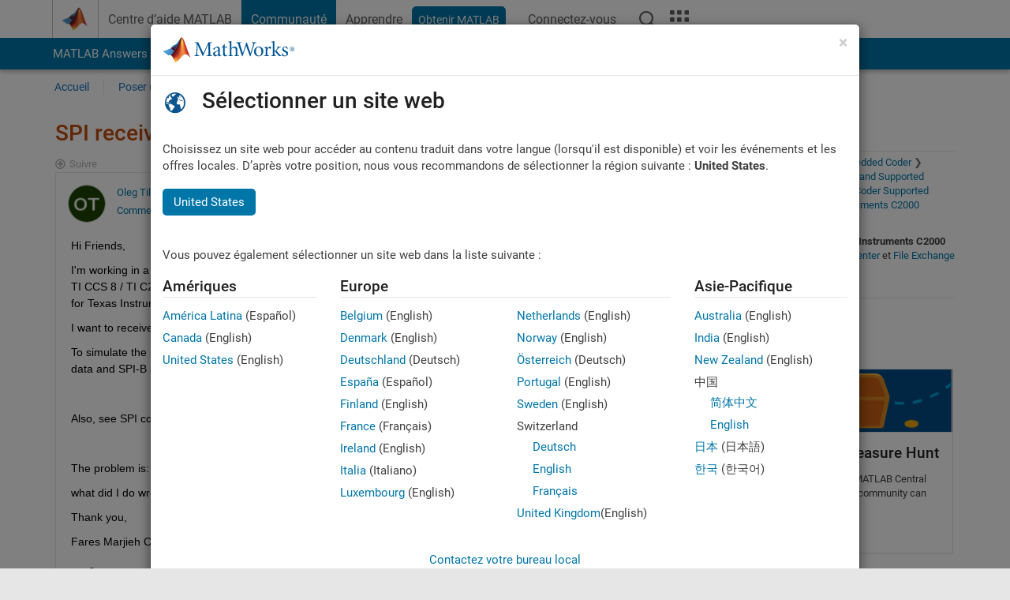

--- FILE ---
content_type: text/css
request_url: https://fr.mathworks.com/matlabcentral/answers/assets/mt-f25a38d6403becaa21cb35ef00fa774c03e0034c1484895d5a24bbd3484c0ca7.css
body_size: 278
content:
#WidgetFloaterPanels {
  display: none !important;
}
.translation_banner { display: none; }
.msft_logo {
  height:auto !important; width:100px !important; margin-top:-3px; display:inline-block;
}
.translation_banner .icon-remove { margin-right: 60px; }
button.mt-button { padding: 0 3px 2px 2px !important; display: none; }

.spinner {
  display: inline-block;
  opacity: 0;
  width: 0;

  -webkit-transition: opacity 0.25s, width 0.25s;
  -moz-transition: opacity 0.25s, width 0.25s;
  -o-transition: opacity 0.25s, width 0.25s;
  transition: opacity 0.25s, width 0.25s;
}

.has-spinner.active {
  cursor:progress;
}

.has-spinner.active .spinner {
  opacity: 1;
  width: auto;
}

.mt-link:hover {
  cursor:pointer;
}

.translate_comment_desktop .mt-text {
  display: none;
}

#leaf-answer-translation-btn, #leaf-question-translation-btn, #leaf-comment-translation-btn{
  padding-left: 15px;
}
#leaf-answer-translation-btn::before, #leaf-question-translation-btn::before, #leaf-comment-translation-btn::before{
  margin-left: -15px;
}

.question_mobile_actions .spinner,
.answer_mobile_actions .spinner,
.comment_mobile_actions .spinner {
  margin-right: 0;
}


--- FILE ---
content_type: text/css
request_url: https://fr.mathworks.com/matlabcentral/discussions/assets/application-00b478f4a20a341a017bcbd7b8f31932714aa34d50cfef6696b71554f7fc316b.css
body_size: 21950
content:
/* Styles for Channels home, search */
.footer_tools, .footer_tools a {
    color: #616161 !important;
    text-decoration: none !important;
}

.reaction_menu {
  display: flex;
  flex-direction: row;
}
.reaction_menu span {
  cursor: pointer;
}
.reaction_menu span:hover {
  color: #0076a8 !important;
}

.footer_tools a:hover, .footer_tools button:hover {
  color: #0076a8 !important;
}

.selected_channel {
    background-color: #f00;
}

.channel_link, .channel_link a,
.channel_link a:visited,
.channel_link a:hover,
.channel_link a:active {
    color: #616161 !important;
}

.channel_home_link {
  margin-left: -15px; 
  padding-left: 15px;
}

.channel_nav_row {
    padding-bottom:3px; padding-top: 3px;
}

.channel_topic_full_panel {
  border: 1px solid #ddd !important;
  margin-bottom: 15px;
}
.channel_topic_full_author {
  display: inline-block;
}
.channel_topic_full_body {
  padding: 0px 6px 6px 6px;
}

.tbc_content_body {
  margin-left: 6px;
}

#tbc_container_header {
    display: flex;
    align-items: center;
    flex-direction: row;
}

#tbc_container_header .search_container {
  height: 48px;
  flex: 2;
}

.result_body_container {
  display: flex;
  justify-content: space-between;
  align-items: center;
}

.tbc_title_and_body {
  flex: 1;
}

.content_metadata {
  flex: 0 0 auto;
  padding-right: 15px;
  padding-left: 15px;
  text-align: center;
}

.content_metadata .panel {
  height: 68px;
  width: 68px;
  margin: 0 auto; 
  display: flex;
  align-items: center;
  justify-content: center;
}

.content_metadata .panel p { 
  margin: 0;
}

.content_metadata .preview_image { 
  max-width: 100px;
}

.add_border_color_green {
  border-color: #008013 !important;
}

.add_text_color_green {
  color: #008013 !important;
}

.align_top {
  vertical-align: top;
}

.channel_topic_full_title {
  padding: 10px 10px 0px 10px;
}

.remove_padding_right {
    padding-right: 0px;
}

[id^="tags_prompt_btn"] {
  vertical-align:  top;
}
[id^="chn_prompt_div"] {
  display: inline-block;
}

.channel-avatar-img {
    width: 32px !important;
    height: 32px !important;
    border: 1px solid #c1c1c1 !important;
    border-radius:50%;
    margin-top: 6px !important;
}

.avatar-img-big {
    width: 96px !important;
    height: 96px !important;
    border: 1px solid #c1c1c1 !important;
    border-radius:50%;
    margin-top: 6px !important;
}

.channel_follow_btn {
    background-color: transparent !important; 
    border: 0 !important;
}

.caught_up_panel {
    padding-top: 15px; 
    text-align: center;
}

/* MLC Home / Expore styles */
.areas .media {
    margin: 10px 0;
}
.icons {
    padding: 10px 10px 0 0;
}

.icons-description {
    font-size: 14px;
}

.icons-description a {
    font-weight: bold;
}

.icons-description p {
    margin-bottom: 0 !important;
}

.area-icon {
    padding: 0px 8px 5px 8px;
}

.channel-label {
    border-radius: 3px;
    padding:6px;
    padding-left:10px;
    padding-right: 10px;
    color: #fff;
    background-color: #000; /* This will be overridden */
    opacity: .75;
}

/* Used for validation error */
.btn_color_red, .btn.btn_color_red:visited {
    background: #b7312c;
}

.topic_placeholder_input {
    border: solid #BFBFBF 1px !important;
    border-radius: 5px !important;
}

.input-container {
  position: relative;
  display: inline-block;
  width: 100%;
}

.icon-wrapper {
  position: absolute;
  left: 10px; /* Adjust position */
  top: 50%;
  transform: translateY(-50%);
  width: 24px; /* Adjust wrapper size */
  height: 24px;
  display: flex;
  align-items: center;
  justify-content: center;
  pointer-events: none; /* Prevent interaction */
}

.input-with-icon {
  width: 100%;
  padding-left: 40px; /* Space for icon */
  height: 40px;
  border: 1px solid #ccc;
  border-radius: 5px;
  outline: none;
}

.input-with-icon::placeholder {
  text-indent: 35px; /* Adjust spacing for placeholder text */
}

.channel_banner {
    padding: 15px 20px 10px;
    margin-bottom: 30px;
    background-size: auto 100%;
    border-radius: var(--mw-ws-global-border-radius);
}

.channel-visibility-label {
  position: relative;
  bottom: 2px;
}

@media only screen and (max-width: 992px) {
  .channel_banner {
    margin-left: 0px;
    margin-right: 0px;
  }
  
  .content_container {
    padding-top: 0px !important;
  }
}

.channel_qa_div {
  margin-left: 15px; 
  padding-left: 0px !important; 
  border-top: 1px solid #BFBFBF;
}

.channel_follow_btn {
  padding-left: 0px !important;
}

.channel_nav {
    position: -webkit-sticky !important;     
    position: sticky !important;
    top: 102px; 
    overflow: clip !important;
    float: left;
}

.remove_category_facets {
    display:inline; 
    margin-top: -5px;
}

.compact_result_row {
    border-top: 0 !important;
}

.search_result_table {
  margin-bottom: 5px !important;
}

.compact_result_meta {
    margin-bottom: 0px !important;
}
.compact_result_contributor {
    white-space: nowrap; 
}
.compact_result_avatar {
    vertical-align:top;
}
.compact_result_title {
    display: inline-block;
    white-space: normal;
    padding-left: 5px;
}
.compact_result_title_text {
  font-size: 16px;
}

.channel_pinned_icon {
  font-weight: 900;
  padding-right: 4px;
}

.compact_result_footer {
  font-weight: 400;
}

.filter-buttons {
    display: inline-flex;
    margin: 0 0 0 0 !important;
  }
  
  .filter-buttons>li {
    padding: 0 !important;
  }
  
  .filter-button {
    padding: 0;
    margin: 0;
  }
  
  .filter-button:before {
    content: "" !important;
  }
  
  .filter-button label {
    padding: 9px 0px 8px !important;
    background-color: #FFFFFF !important;
  }
  
  .filter-button label:hover {
    opacity: 1 !important;
  }
  
  .filter-button label a {
    text-decoration: none;
    padding: 9px 10px 8px !important;
  }
  
  .filter-button label a:visited {
    color: #0076a8 !important;
  }
  
  .filter-button.active label {
    background: #0076a8 !important;
    color: #FFFFFF !important;
  }
  
  .filter-button.active label a {
    color: #FFFFFF !important;
  }
  
  .filter-button:not(:last-child)>.btn, .filter-button>.btn:not(:last-child):not(.dropdown-toggle) {
    border-top-right-radius: 0;
    border-bottom-right-radius: 0;
  }
  
  .filter-button:not(:first-child)>.btn, .filter-button>.btn:not(:first-child) {
    border-top-left-radius: 0;
    border-bottom-left-radius: 0;
  }

  .add_channel_label_margin {
    margin-right: 152px !important;
  }

  .chan_nav_row {
    margin-top: 5px; 
    margin-bottom: 5px;
    padding-left: 15px;
  }

  .add_chan_select_color {
    background-color: #F5F5F5; /* Gray100 */
    padding-top: 5px;
    padding-bottom: 5px;
  }

  .channel_body_preview {
    max-height: 220px;
    overflow: hidden;
    position: relative;
  }
  .channel_body_preview_fade {
    -webkit-mask-image:linear-gradient(rgba(255,255,255,1) 120px, rgba(255,255,255,0) 190px, rgba(255,255,255,0) 200px);
    mask-image: linear-gradient(rgba(255,255,255,1) 120px, rgba(255,255,255,0) 190px, rgba(255,255,255,0) 180px);
    max-height: 220px;
    overflow: hidden;
    position: relative;
    margin-bottom: 20px;
  }
  .channel_body_show_more {
    position: absolute; 
    top: 200px; 
    width: 100%; 
    text-align: center;
    margin-top: -60px;
  }
  .channel_body_view_full_label {
    position: absolute; 
    bottom: 0; 
    width: 100%; 
    text-align: center;
  }
  .channel_body_view_full_link {
    height: 75px; 
    width:100%;
  }

  .add_padding_right_10 {
    padding-right: 10px;
  }

  #explore_topic_right_container {
    display: flex;
  }

  @media only screen and (max-width: 992px) {
    #index_div {
      padding: 10px 0 0 0;
    }
  }
  
  .contribution_tab_container {
    margin-bottom: 50px;
  }

  @media (max-width: 767px) { 
    .contribution_tab_container {
      margin-bottom: 20px;
    }
  }

 /* ----- Polls ----- */

  li.content_type {
    padding-left: 10px;
  }

  li.content_type::before {
    content: "" !important
  }

  #content_types {
    margin-bottom: 0px;
  }

  #promotion_icon {
    padding-right: 5px;
  }

  .poll_form_container {
    margin-bottom: 0;
  }

  .add_margin_bottom {
    margin-bottom: 35px !important;
  }

  .channel-index-footer {
    justify-content: center !important;
  }

  /* PRIVATE CHANNEL STYLES */

.search_container {
  height: 52px;
}

  
.S0 {
  margin: 3px 10px 5px 4px;
  padding: 0px;
  line-height: 28.8px;
  min-height: 0px;
  white-space: pre-wrap;
  color: rgb(213, 80, 0);
  font-family: Helvetica, Arial, sans-serif;
  font-style: normal;
  font-size: 24px;
  font-weight: normal;
  text-align: left;
}

.S1 {
  margin: 2px 10px 9px 4px;
  padding: 0px;
  line-height: 21px;
  min-height: 0px;
  white-space: pre-wrap;
  color: rgb(0, 0, 0);
  font-family: Helvetica, Arial, sans-serif;
  font-style: normal;
  font-size: 14px;
  font-weight: normal;
  text-align: left;
}

.CodeBlock {
  background-color: #F7F7F7;
  margin: 10px 0 10px 0;
	overflow: auto;
}

.S2 {
  margin: 2px 10px 9px 4px;
  padding: 6px 45px 0px 13px;
  line-height: 17.234px;
  min-height: 18px;
  white-space: nowrap;
  color: rgb(0, 0, 0);
  font-family: Menlo, Monaco, Consolas, "Courier New", monospace;
  font-size: 14px;
}

.S3 {
  margin: 2px 10px 9px 4px;
  padding: 0px 45px 0px 13px;
  line-height: 17.234px;
  min-height: 18px;
  white-space: nowrap;
  color: rgb(0, 0, 0);
  font-family: Menlo, Monaco, Consolas, "Courier New", monospace;
  font-size: 14px;
}

.S4 {
  margin: 2px 10px 9px 4px;	
  
  padding: 0px 45px 4px 13px;
  line-height: 17.234px;
  min-height: 18px;
  white-space: nowrap;
  color: rgb(0, 0, 0);
  font-family: Menlo, Monaco, Consolas, "Courier New", monospace;
  font-size: 14px;
}

.S5 {
  margin: 2px 10px 9px 4px;	
  color: rgb(64, 64, 64);
  padding: 10px 0px 6px 17px;
  background: rgb(255, 255, 255) none repeat scroll 0% 0% / auto padding-box border-box;
  font-family: Menlo, Monaco, Consolas, "Courier New", monospace;
  font-size: 14px;
  overflow-x: hidden;
  line-height: 17.234px;
}

.S6 {
  margin: 10px 10px 9px 4px;
  padding: 0px;
  line-height: 21px;
  min-height: 0px;
  white-space: pre-wrap;
  color: rgb(0, 0, 0);
  font-family: Helvetica, Arial, sans-serif;
  font-style: normal;
  font-size: 14px;
  font-weight: normal;
  text-align: left;
}

.S7 {
  padding: 6px 45px 4px 13px;
  line-height: 17.234px;
  min-height: 18px;
  white-space: nowrap;
  color: rgb(0, 0, 0);
  font-family: Menlo, Monaco, Consolas, "Courier New", monospace;
  font-size: 14px;
}
/*
 * This is a manifest file that'll be compiled into application.css, which will include all the files
 * listed below.
 *
 * Any CSS and SCSS file within this directory, lib/assets/stylesheets, vendor/assets/stylesheets,
 * or any plugin's vendor/assets/stylesheets directory can be referenced here using a relative path.
 *
 * You're free to add application-wide styles to this file and they'll appear at the bottom of the
 * compiled file so the styles you add here take precedence over styles defined in any other CSS/SCSS
 * files in this directory. Styles in this file should be added after the last require_* statement.
 * It is generally better to create a new file per style scope.
 *


 */

.avatar-img {
  width: 48px !important;
  height: 48px !important;
  border: 1px solid #c1c1c1 !important;
  border-radius:50%;
}

.avatar-img-small {
  width: 24px !important;
  height: 24px !important;
  border: 1px solid #c1c1c1 !important;
  border-radius:50%;
}

.topic_title_tag {
  font-size: 24px;
}

.thread_body {
  padding-left: 16px;
}

.thread_menu_icon {
  font-size:24px;
  text-decoration: none !important;
}

.inline-form {
  display: inline-block;
}

.report-flag-modal {
  max-width: 420px; min-width:320px; margin:auto;
}
.icon-fix-vert {
  vertical-align: top;
  line-height: 16px;
}

.radio {
  margin-bottom: 0px;
}
 .expand_collapse .collapse.in { overflow: visible; }

.smart_wrap {
  word-break: break-word;
  word-wrap: break-word;
  /*display: inline-block;*/
}

.smart_wrap > img {
  padding-bottom: 15px;
}

.btn-link-force {
  color: #337ab7 !important;
}

.add_padding_top_5 {
  padding-top: 5px;
}

.add_padding_top_10 {
  padding-top: 10px;
}

.add_padding_top_15 {
  padding-top: 15px;
}

.add_padding_top_30 {
  padding-top: 30px;
}

.add_padding_bottom_5 {
  padding-bottom: 5px;
}

.add_padding_bottom_10 {
  padding-bottom: 10px;
}

.add_padding_bottom_15 {
  padding-bottom: 15px;
}

.add_padding_bottom_20 {
  padding-bottom: 20px;
}
.add_padding_bottom_40 {
  padding-bottom: 40px;
}

.views_icon {
  vertical-align: middle;
  padding-right: 2px;
}



/* Hack to be replaced by OPC editor, which should have better error style support */
.mw_markup_edit_error {
  z-index: 99 !important;
  /*position: floating;*/
  top: 82px !important;
  right: 10px !important;
}

@media (max-width: 480px) {
    .reply_list {
      padding:0;
      margin:0;
    }
}

/* Tags Separator */

.separator:after {
  content: ",";
}

/* Community Profile Image */

.content_container .community_profile_image {
    width: 25px;
    margin-right: 3px;
    border-radius:50%;
}

/* Search Results */

.search_result_desc {
  overflow-wrap: break-word;
  word-wrap: break-word;

  -ms-word-break: break-all;
  word-break: break-all;
  word-break: break-word;

  -ms-hyphens: auto;
  -moz-hyphens: auto;
  -webkit-hyphens: auto;
  hyphens: auto;

}

.result_summary .paginate {
  line-height: 36px;
}

.search_result_desc .tags_index ul{
  display: contents;
}

.search_result_desc .contribution {
  padding-top: 5px;
}

.content_container {
  padding-bottom: 50px !important;
}

.empty-component-body {
  background-color: #fff;
  height: 50px;
}

.add_minimum_height {
  height: 200px;
}

.page-arrows {
  padding: 5px !important;
}

@media only screen and (min-width: 768px) {
  .related_content {
    padding-left: 15px !important;
  }
}

.follow_link {
  background-color: #fff !important;
}

.rating:before { display: none; }
.disc-rated { color: #B3882A; overflow: hidden; position: absolute; white-space: nowrap; }
.star-rating,
.star-rating a:hover,
.star-rating a:active,
.star-rating a:focus,
.star-rating .current-rating {
  background: url(/matlabcentral/discussions/ico-star-flat-16.png) 0 0 repeat-x;
}

[id*="container_reply_"] {    
  .disc-rated:before { content:none !important; }
  .rating  { width: 100%; position: absolute; top: 0; }
  [id*="rating_div_reply_"] { overflow:hidden; }
  .rating_scale { color: #e6e6e6; float:left; clear:right; position:relative; }    
}

.star-rating li { display: inline; margin: 0; padding: 0; }

.star-rating a,
.star-rating .current-rating {
  position: absolute;
  top: 0;
  left: 0;
  text-indent: -1000em;
  height: 18px;
  line-height: 18px;
  outline: none;
  overflow: hidden;
  border: none;
  z-index: 1;
  background-position: 0 -38px;
}

.star-rating a:hover,
.star-rating a:active,
.star-rating a:focus { background-position: 0 -38px; }

.star-rating a.one-star { width: 20%; z-index: 6; }
.star-rating a.two-stars { width: 40%; z-index: 5; }
.star-rating a.three-stars { width: 60%; z-index: 4; }
.star-rating a.four-stars { width: 80%; z-index: 3; }
.star-rating a.five-stars { width: 100%; z-index: 2; }
.inline-rating { display: inline-block; vertical-align: middle; }

ul.star-rating {
  top: 3px;
  position: relative;
  bottom: 0;
  width: 80px!important;
  height: 18px;
  overflow: hidden;
  list-style: none;
  background-position: left top;
  margin: 0!important;
  padding:0;
}

.op_panel {
  background-color: #EDF5F9;
  border-left-width: thick !important;
  border-left-color: #0076a8 !important;
}

/* Override mlc.css, restoring site7 */
/* Required to avoid shading action items purple */
a:visited :not(class*="mentioned_myself") {
  color: #337ab7 !important;
}

p.h1 > a:visited {
  color: #ffffff !important;
}


/* Polls Styles */

.poll_choices_input {
  display: flex;
}

/* #poll_choice_1, #poll_choice_2{ 
  margin-right: 30px;
} */

.remove_choice {
  padding-left: 10px !important;
  font-size: 30px;
}

#preview_choices .radio {
  padding-bottom: 0px !important;
}

.is-invalid #locations .form-check, .is-invalid label {
  color: #b7312c;
}

.show_results {
  padding-left: 10px;
}

#poll_avatar .avatar-img {
  width: 24px !important;
  height: 24px !important;
}

#poll_avatar {
  grid-column: span 1/1;
  grid-row: span 1/1;
}

/* fix for g2693728 */
#poll_footer .footer_tools {
  display: flex;
  align-items: center;
  flex-wrap: wrap;
}

#poll_footer .footer_tools #right_menu{
  align-self: center;
  margin-left: auto;
}

#poll_results .poll_result {
  width: auto;
  height: auto;
  border: 1px solid #99cbe1;
}

#poll_results .poll_result #poll_result_body { 
  display: grid;
  grid-row-gap: 10px;
}

#poll_results .poll_result .poll_result_info {
  padding-left: 5px;
}

#poll_results .poll_result #option_title {
  grid-column: span 12;
  word-break: break-word;
}

#poll_results .poll_result #poll_vote_avatar img {
  width: 30px !important;
  height: 30px !important;
}

#poll_results .poll_result #result_avatar {
  text-align: center;
  padding-top: 15px;
}

.embedded_cta {
  display: flex;
  align-items: center;
  justify-content: center;
}

#embedded_poll_meta {
  padding-top: 5px;
}

#embedded_poll_meta span {
  padding-right: 10px;
}

#embedded_comment {
  margin-top: 20px;
}

#poll_edit {
  padding-top: 5px;
  width: auto;
}

.add_padding_right {
  padding-right: 10px;
}

.add_padding_right_15 {
  padding-right: 15px;
}

.margin_right_30 {
  margin-right: 30px;
}

.margin_right_15 {
  margin-right: 15px;
}

.margin_left_15 {
  margin-left: 15px;
}

.padding_right_15 {
  padding-right: 15px;
}

.add_padding_left_15 {
  padding-left: 15px;
}

.add_padding_left_5 {
  padding-left: 5px;
}

.add_padding_left_10 {
  padding-left: 10px;
}


#preview_poll_title {
  word-break: break-word;
}


@media (max-width:425px) { 
  #poll_edit {
    padding-bottom: 10px;
  }
}

/* Correct the placement of attached files, which inherits a -15 left/right margin */
.attached_container {
  margin-left: -5px;
  margin-right: -5px;
}

.reply_placeholder_container {
  width: 100%; margin-top: 15px !important;
}

[id^="reply_placeholder_input"] {
  border-radius: 0;
  border: 1px solid #e6e6e6;
  font-size: inherit;
  background-color: #fff;
  width: 100%;
  padding: 5px;
}

.pending-uploads {
  border-left: 0px !important;
  border-right: 0px !important;
  border-bottom: 0px !important;
}

.disabled {
  color: #555;
}

.dropdown-menu {
  min-width: 255px !important;
}

.topic-dropdown-menu {
  right: 0 !important;
  left: auto !important;
}

.topic-form .matlabmarkup-preview-body img,
.reply-body img,
.reply-body .matlabmarkup-preview-body img {
  max-width: 585px;
}

.remove_margins {
  margin: 0px !important;
}

.posts_by_author {
  margin: 0px !important;
}

.posts_by_author li:before {
  content: "" !important;
}

.posts_by_author li {
  padding: 0px !important;
}

.author_actions, .moderator-actions {
  background-color: #f5f5f5;
}

.badges_list {
  display: flex;
  align-items: center;
  justify-content: center;
  gap: 10px;
  flex-wrap: wrap;
  padding: 2px;
}

.badges_list li {
  width: 36px;
  height: 36px;
  padding-right: 0px;
  padding-left: 0px;
  padding-top: 5px;
}

.badges_list li img {
  width: 100%;
  height: 100%;
}

.badges_list li:before {
  content: "" !important;
}

.more_badges {
  width: 30px;
  height: 30px;
  background-color: #f5f5f5; /* Set the background color */
  border-radius: 50%; /* Make it a circle */
  display: flex;
  align-items: center;
  justify-content: center;
}

.more_badges_count {
  color: #616161;
}

.first_badge {
  display: flex;
  align-items: center;
  justify-content: center;
}

.first_badge > img {
  max-width: 28px !important;
  height: auto;
}

.author-stats {
  display: flex;
  justify-content: space-around;
  align-items: center;
  flex-wrap: wrap;
}

.stat-item {
  color: #616161;
  min-width: 33.33%;
  width: auto;
}

.stat-number {
  font-weight: bold;
}

.author_actions #view_profile, .author_actions_md #view_profile, #follow_action a, .moderator-actions a {
  color: black;
}

.author-profile {
  display: flex;
  justify-content: center;
  align-items: center;
  width: 100%;
  height: 75px;
  position: relative;
  background-color: #f5f5f5;
  border: 1px solid #f5f5f5 ;
  margin-bottom: 50px;
}

.author_post {
  overflow-wrap: break-word;
}

/* Media Queries for Responsive Design */
@media (max-width: 768px) {
  /* Adjust for tablets and small desktops */
  .author-panel-avatar {
      width: 10% !important;
      padding-top: 10% !important;
  }
}

@media (max-width: 480px) {
  /* Adjust for mobile devices */
  .author-panel-avatar {
      width: 20% !important;
      padding-top: 20% !important;
  }
}

.author-panel-avatar {
  position: absolute;
  bottom: 0;
  left: 50%;
  width: 30%;
  transform: translateX(-50%) translateY(50%);
  padding-top: 30%;
  border-radius: 50%;
  border: 1px solid #e6e6e6;
}

.author-panel-avatar .author-profile-avatar-img {
    width: 100%;
    height: 100%;
    border-radius: 50%;
    object-fit: cover;
    left: 0;
    top: 0;
    position: absolute;
}

#author_panel .panel-body {
  padding: 0;
}

.author_actions {
  margin-bottom: 15px;
}

.author-bio {
  padding-bottom: 0px !important;
  overflow-wrap: anywhere;
}

.hr_separator {
  margin-top: 5px;
  margin-bottom: 5px;
}

/****** Reaction Styles ******/

.reaction-like {
    padding: 0;
    vertical-align: middle;
    color: #616161 !important;
}

.reaction_menu_reply {
  display: inline-block;
}

.reaction_menu_channels {
  display: inline-block;
}

#welcome-alert:before {
  content: "" !important;
}

/* .topic-dropdown-menu li {
  padding-left: 14px;
  padding-right: 14px;
  padding-top: 10px;
  padding-bottom: 9px;
} */

.remove_border_bottom {
  border-bottom: none !important;
}

#member_management_content .typeahead_container.-presentation_grouped  {
  max-width: 100% !important;
}

/* Members chips UI (Bootstrap 5 friendly) */
.members-chips-input {
  width: 100%;
  min-height: 44px; /* match typical BS5 control height */
  gap: 0.5rem;
}

.members-chips {
  gap: 0.5rem;
  min-width: 0; /* allow shrink */
  display: inline-flex;
  flex-wrap: wrap;
  align-items: center;
}

/* Chip appearance (Bootstrap 5 friendly) */
.member-chip {
  display: inline-flex;
  align-items: center;
  gap: 0.5rem;
  background: var(--bs-light, #f8f9fa);
  border-radius: 999px;
  padding: 4px 8px;
  font-size: 0.9rem;
  color: var(--bs-body-color, #212529);
  box-shadow: inset 0 0 0 1px rgba(0,0,0,0.02);
  max-width: 240px;
}

.member-chip .chip-avatar {
  width: 28px;
  height: 28px;
  border-radius: 50%;
  background-size: cover;
  background-position: center;
  flex: 0 0 28px;
  display: inline-flex;
  align-items: center;
  justify-content: center;
  font-weight: 600;
  color: #fff;
  font-size: 0.75rem;
  overflow: hidden;
}

.member-chip .chip-name {
  max-width: 140px;
  overflow: hidden;
  text-overflow: ellipsis;
  white-space: nowrap;
}

/* Use the built-in BS5 close icon style */
.member-chip .chip-remove {
  display: inline-flex;
  align-items: center;
  justify-content: center;
  width: 20px;
  height: 20px;
  border-radius: 50%;
  background: transparent;
  border: none;
  color: rgba(0,0,0,0.6);
  padding: 0;
  margin-left: 4px;
  cursor: pointer;
}
.member-chip .chip-remove:hover {
  color: rgba(0,0,0,0.9);
}

/* Make input sit to the right and expand */
.members-chips-input .members-input {
  border: none;
  box-shadow: none;
  background: transparent;
  outline: none;
  flex: 1 1 180px;
  min-width: 120px;
  margin: 0;
  padding-left: 0;
  padding-right: 0;
}







/*!
 * jQuery UI CSS Framework 1.10.3
 * http://jqueryui.com
 *
 * Copyright 2013 jQuery Foundation and other contributors
 * Released under the MIT license.
 * http://jquery.org/license
 *
 * http://docs.jquery.com/UI/Theming/API
 */

/* Layout helpers
----------------------------------*/
.ui-helper-hidden {
  display: none;
}
.ui-helper-hidden-accessible {
  border: 0;
  clip: rect(0 0 0 0);
  height: 1px;
  margin: -1px;
  overflow: hidden;
  padding: 0;
  position: absolute;
  width: 1px;
}
.ui-helper-reset {
  margin: 0;
  padding: 0;
  border: 0;
  outline: 0;
  line-height: 1.3;
  text-decoration: none;
  font-size: 100%;
  list-style: none;
}
.ui-helper-clearfix:before,
.ui-helper-clearfix:after {
  content: "";
  display: table;
  border-collapse: collapse;
}
.ui-helper-clearfix:after {
  clear: both;
}
.ui-helper-clearfix {
  min-height: 0; /* support: IE7 */
}
.ui-helper-zfix {
  width: 100%;
  height: 100%;
  top: 0;
  left: 0;
  position: absolute;
  opacity: 0;
  filter:Alpha(Opacity=0);
}

.ui-front {
  z-index: 100;
}


/* Interaction Cues
----------------------------------*/
.ui-state-disabled {
  cursor: default !important;
}


/* Icons
----------------------------------*/

/* states and images */
.ui-icon {
  display: block;
  text-indent: -99999px;
  overflow: hidden;
  background-repeat: no-repeat;
}


/* Misc visuals
----------------------------------*/

/* Overlays */
.ui-widget-overlay {
  position: fixed;
  top: 0;
  left: 0;
  width: 100%;
  height: 100%;
}


/*!
 * jQuery UI Resizable 1.10.3
 * http://jqueryui.com
 *
 * Copyright 2013 jQuery Foundation and other contributors
 * Released under the MIT license.
 * http://jquery.org/license
 *
 * http://docs.jquery.com/UI/Resizable#theming
 */
.ui-resizable {
  position: relative;
}
.ui-resizable-handle {
  position: absolute;
  font-size: 0.1px;
  display: block;
}
.ui-resizable-disabled .ui-resizable-handle,
.ui-resizable-autohide .ui-resizable-handle {
  display: none;
}
.ui-resizable-n {
  cursor: n-resize;
  height: 7px;
  width: 100%;
  top: -5px;
  left: 0;
}
.ui-resizable-s {
  cursor: s-resize;
  height: 7px;
  width: 100%;
  bottom: -5px;
  left: 0;
}
.ui-resizable-e {
  cursor: e-resize;
  width: 7px;
  right: -5px;
  top: 0;
  height: 100%;
}
.ui-resizable-w {
  cursor: w-resize;
  width: 7px;
  left: -5px;
  top: 0;
  height: 100%;
}
.ui-resizable-se {
  cursor: se-resize;
  width: 12px;
  height: 12px;
  right: 1px;
  bottom: 1px;
}
.ui-resizable-sw {
  cursor: sw-resize;
  width: 9px;
  height: 9px;
  left: -5px;
  bottom: -5px;
}
.ui-resizable-nw {
  cursor: nw-resize;
  width: 9px;
  height: 9px;
  left: -5px;
  top: -5px;
}
.ui-resizable-ne {
  cursor: ne-resize;
  width: 9px;
  height: 9px;
  right: -5px;
  top: -5px;
}
/* TODO: To be refactored out */

/* Hide from everyone */
html.js .hidden {
  display: none !important;
}

/* Hide visually but display to screenreaders */
html.js .visually-hidden {
  position: absolute;
  width: 1px;
  height: 1px;
  overflow: hidden;
  clip: rect(0 0 0 0);
  margin: -1px;
  padding: 0;
  border: 0;
}


/* Expand containers to surround floated elements: http://nicolasgallagher.com/micro-clearfix-hack/ */

.clearfix:before,
.clearfix:after {
  content: "";
  display: table;
}

.clearfix:after {
  clear: both;
}


/* MATLAB Central and sitewide styles */

.wrapper * {
  -moz-box-sizing: content-box;
}

#header label {
  display: inline;
  float: left;
  padding: 0 6px 0 0;
  font-weight: normal;
}

#header input {
  float: none;
}

#header input[type=text] {
  border: 1px solid #a3a2a2;
}

#middle .wrapper {
  background: #ffffff url(/matlabcentral/discussions/matlabcentral/images/mlc-answer-banner.jpg) no-repeat 0 0;
}


.success,
.error {
  width: auto;
  border-width: 1px !important;
}

.question-body pre.error,
.answer-body pre.error,
.comment-body pre.error,
.matlabmarkup-preview-body pre.error {
  min-height: 1em;
  margin: 0;
  margin-bottom: 10px;
  border: 0;
  padding: 0;
  color: #cc0000;
  background: none;
}


/* Left nav */

#localnav .logincta {
  padding: 9px 0 5px 0.8em;
  color: #333333;
}

#localnav .logincta a {
  display: inline;
  padding: 0;
}

ul#localnav li.maincta {
  margin-top: 1em;
}

#localnav #my_profile {
  margin-top: 1em;
  border-top: 1px solid #d4d4d4;
}

#localnav #my_profile a {
  border-top: 1px solid #fff;
}

#localnav #my_comments {
  border-bottom: 1px solid #d4d4d4;
}

#localnav #my_comments a {
  border-bottom: 1px solid #fff;
}

#localnav .about {
  padding-top: 1em;
  padding-bottom: 0.5em;
}

.random_callout .panel {
  display: none;
}

/* Facets */

.filter-container,
#colleft .container {
  display: block;
  width: 175px;
  margin: 0 0 12px 10px;
  border: 1px solid #d6d4d4;
}

.filter-container h3,
#colleft .container h3 {
  margin: 0;
  border: 1px solid #fff;
  padding: 6px 6px;
  font-size: 1.0em;
  line-height: 100%;
  background: #eaeaea;
}

.filter-container .filter {
  _height: 200px;
  max-height: 200px;
  overflow-y: auto;
  overflow-x: hidden;
  border-top: 1px solid #d6d4d4;
  padding: 0;
  background: #f8f8f8;
}

.filter-container .filter ul,
#colleft .container ul {
  list-style: none outside none;
  margin: 0;
  padding: 0;
}

.filter-container .filter ul li,
#colleft .container ul li {
  margin: 0;
  padding: 0;
  line-height: 130%;
  background: none;
}

.filter-container .filter ul li a,
#colleft .container ul li a {
  display: block;
  border: 0;
  padding: 5px 7px 5px 7px;
  background-image: none;
  text-decoration: none;
}

.filter-container .filter ul li a:hover,
.filter-container .filter ul li a.selected:hover {
  background-color: #dbdbdb;
}

.search_refine .search_refine_scroll ul li a.selected {
  color: #000000;
  font-weight: bold;
}

.search_refine .search_refine_scroll ul li a.selected span {
  width: 19px;
  text-indent: -5000px;
  background: transparent url(/matlabcentral/discussions/matlabcentral/answers/assets/close-button-large.png) no-repeat right 0;
}

.filter-container .filter ul li a.remove-filter,
.filter-container .filter ul li a span {
  display: block;
  float: right;
  padding: 0;
}

/* Related questions (left nav) */

#colleft .container ul {
  border-top: 1px solid #d6d4d4;
}

#colleft .container ul li a {
  padding-right: 18px;
  background: url(/matlabcentral/discussions/matlabcentral/answers/assets/source-mathworks.png) no-repeat 160px 5px;
}


/* Search form */

.search {
  margin: 0 0 20px 0;
  border: 1px solid #d4d4d4;
  border-radius: 5px;
  -moz-border-radius: 5px;
  -webkit-border-radius: 5px;
  padding: 10px 15px 15px 15px;
  background-color: #e6e6e6;
  background-image: linear-gradient(left top, #e6e6e6 35%, #f7f7f7 100%);
  background-image: -o-linear-gradient(left top, #e6e6e6 35%, #f7f7f7 100%);
  background-image: -moz-linear-gradient(left top, #e6e6e6 35%, #f7f7f7 100%);
  background-image: -ms-linear-gradient(left top, #e6e6e6 35%, #f7f7f7 100%);
  background-image: -webkit-linear-gradient(left top, #e6e6e6 35%, #f7f7f7 100%);
  background-image: -webkit-gradient(linear, left top, right bottom, color-stop(0.35, #e6e6e6), color-stop(1, #f7f7f7));
}

.search h2 {
  margin: 0;
  padding: 0 0 2px 0;
  font-size: 1.1em;
  color: #bf8c02;
}

.search-field {
  width: 600px;
  float: left;
  border: 1px solid #c3c3c3;
  padding: 2px;
  background-color: #fff;
  line-height: 1.8;
}

.search-field input[type=text] {
  display: block;
  border: none;
  outline: none;
  padding: 2px 0;
  font-size: 9pt;
  line-height: 1.6;
}

.search-contributors input[type=text] {
  width: 100%;
}

.search-submit input {
  display: inline-block;
  height: 19px;
  width: 18px;
  margin: 4px 0 0 5px;
  border: 0;
  padding: 0;
  background: transparent url(/matlabcentral/discussions/matlabcentral/images/gobutton.gif) no-repeat 0 1px;
  text-indent: -9999px;
  vertical-align: baseline;
}

.search-submit input:hover {
  background-image: url(/matlabcentral/discussions/matlabcentral/images/gobutton_hover.gif);
}

.tokenized .tokens {
  /*float: left;*/
}

.tokenized .token {
  display: block;
  float: left;
  margin: 0 5px 0 0;
  border: 1px solid #d6d4d4;
  -webkit-border-radius: 5px;
  -moz-border-radius: 5px;
  border-radius: 5px;
  padding: 1px 0 1px 5px;
  white-space: nowrap;
  background-color: #f8f8f8;
}

.tokenized .token .label {
  padding: 0 5px 0 0;
}

.tokenized span.token.selected {
  background-color: #eaeaea;
}

.tokenized span.token.highlighted {
  background-color: #d9d9d9;
}

.tokenized .token .remove a {
  display: inline-block;
  float: none;
  width: 16px;
  height: auto;
  padding: 0;
  background: transparent url(/matlabcentral/discussions/matlabcentral/answers/assets/close-button.png) no-repeat center center;
  text-indent: -5000px;
}

/* Expand search */

.expand-search {
  width: 600px;
  clear: left;
  padding: 2px 0 0;
  text-align: right;
}



/* Major sections */

#mainbody {
  width: 740px;
}

#contactus {
  clear: both;
  margin-top: 20px;
}


.hover {
  position: relative;
  float: left;
  padding: 0 0 0 10px;
}

.hover > div {
  position: absolute;
  top: 0;
  left: 0;
  z-index: 9999;
  width: 300px;
  border: 1px solid #d4d4d4;
  padding: 5px 15px;
  background-color: #f7f7f7;
}

.hover ul {
  margin: 0;
}


/* Forms */


label.required:before,
p.required:before {
  content: "*";
  display: inline-block;
  width: 12px;
  font-size: 10px;
  vertical-align: 10%;
  color: #990000;
}

label .maxlength {
  display: inline-block;
  float: right;
  font-weight: normal;
  font-size: 0.9em;
}

div.radio,
div.check {
  position: relative;
  padding: 0 0 10px 0;
}

div.radio > label,
div.check > label {
  display: inline-block;
}

div.radio > input[type=radio] {
  position: absolute;
  top: 1px;
  left: 0;
}

div.check > input[type=checkbox] {
  position: absolute;
  top: 2px;
  left: 2px;
}

div.radio > label,
div.radio > p,
div.radio > ul,
div.check > label,
div.check > p,
div.check > ul {
  margin: 0 0 0 20px;
  line-height: 1.4;
}

div.radio > label,
div.check > label {
  padding: 0 0 0.25em 0;
}

div.check > p {
  margin-bottom: 0.25em;
}

form .submit {
  padding: 5px 0 0 0;
}

.closure-form textarea,
.flagging-form textarea,
.unaccept-form textarea {
  height: 100px;
}

.closure-form .radio,
.closure-form .message,
.flagging-form .radio,
.flagging-form .message,
.unaccept-form .radio,
.unaccept-form .message {
  clear: left;
}

.closure-form .radio label,
.flagging-form .radio label,
.unaccept-form .radio label {
  display: block;
  float: left;
}

.reopen-form {
  min-height: 25px !important;
}

.contact-form {
  border: 1px solid #d4d4d4;
  padding: 5px 15px;
  background-color: #f7f7f7;
  font-size: 9pt;
}

.contact-form .label {
  display: block;
  padding: 10px 0 0;
  font-weight: bold;
}

.contact-form textarea {
  width: 500px;
  height: 200px;
}

.question-list .question,
.contributor-list .contributor,
.activity-list .activity,
.flagging-list .flagging {
  width: auto;
  float: none;
  clear: both;
  border-bottom: 1px solid #d4d4d4;
  padding: 10px 0;
}

.question-list .question > div,
.contributor-list .contributor > div,
.activity-list .activity > div,
.flagging-list .flagging > div {
  float: left;
}

.question-list .answers-count,
.question-list .votes-views-counts,
.contributor-list .count {
  margin: 0 30px 0 10px;
  padding: 10px 0;
  text-align: center;
}

.question-list .answers-count span,
.question-list .votes-views-counts span,
.contributor-list .count {
  display: block;
  width: 60px;
}

.question-list .answers-count {
  border: 1px solid #d4d4d4;
}

.question-list .accepted {
  border: 1px solid #418f36;
  background: none;
  font-weight: normal;
}

.question-list .answers-count span {
  width: 58px;
  font-size: 2em;
  font-weight: bold;
  line-height: 1;
}

.question-list h3,
.question-list .contribution,
.question-list .answer-tag-list,
.question-list .product-list,
.question-list .community-list {
  width: 640px;
  margin: 0;
}

.question-list h3 {
  width: 615px;
  padding: 0 25px 5px 0;
}

.contributor-list .order {
  width: 20px;
  color: #888888;
  font-weight: bold;
}

.contributor-list h2 {
  margin: 0;
  font-size: 1.2em;
}

h2 .profile__stats li {
  font-weight: normal !important;
}

#current_user_avatar_link{
  text-decoration: none;
}

.contributor-list .avatar {
  width: 85px;
}

.contributor-list .contributor_profile {
  width: 335px;
}

.contributor-list .contributor_profile p {
  padding: 0 15px 0 0;
}

.contributor-list .count {
  width: 75px;
  margin: 0;
  padding: 0;
  color: #888888;
}

.contributor-list .count span {
  display: block;
  font-size: 2em;
  line-height: 1;
}

.contributor-list .count .highlighted {
  color: #121212;
  font-weight: bold;
}

.flagging-list .flagging {
  padding: 5px 0;
}

.question-wrapper,
.contributor-wrapper {
  border: 1px solid #d4d4d4;
  padding: 15px;
  background-color: #f7f7f7;
}

.contributor-wrapper {
  border-bottom: 0;
}

.question-content-flag-icon,
.support-answer-icon {
  float: right !important;
}

.question-content-flag-icon div,
.support-answer-icon div {
  width: auto;
  padding: 5px;
  white-space: nowrap;
}

.avatar-img {
  max-width: 65px !important;
  border: 1px solid #c1c1c1 !important;
}

.contributor-wrapper .avatar {
  width: 155px;
  float: left;
}

.contributor-wrapper .avatar img {
  width: auto;
  max-width: 125px;
  max-height: 125px;
}


.activity div {
  width: 690px;
}

.activity .avatar {
  width: 50px;
}

.activity-list .avatar-img {
  max-width: 50px !important;
}

.activity p {
  margin: 0 0 3px;
  font-size: 11px;
}

.activity p.time {
  margin: 0;
  color: #686868;
}

.flagging div {
  width: 620px;
}

.flagging div.time {
  width: 120px;
}

.tools_spacer {
  margin-bottom: 20px;
}

.comment_spacer {
  margin-bottom: 10px;
}

.vote button,
.follow button,
.accept button {
  padding: 0;
  font: 12.75px Arial, Helvetica, sans-serif;
  color: #187dbb;
  vertical-align: bottom;
  text-decoration: none;
}

.vote button.btn:focus,
.follow button.btn:focus,
.accept button.btn:focus {
  outline: 0;
}

.vote button.btn[disabled],
.vote button.btn[disabled]:visited,
.vote button.btn[disabled]:active,
.vote button.btn[disabled]:focus,
.vote button.btn[disabled]:hover,
.follow button.btn[disabled],
.follow button.btn[disabled]:visited,
.follow button.btn[disabled]:active,
.follow button.btn[disabled]:focus,
.follow button.btn[disabled]:hover {
  color: #187dbb;
  opacity: .55;
}

.vote_icon,
.follow_icon {
  border: 0 !important;
  margin-right: 5px;
}

.vote_prompt {
  font-size: 12.75px;
}

.vote_count {
  padding: 0;
  display: inline-block;
  font-size: 12.75px;
  vertical-align: text-top;
}

.pipe {
  width: 1px;
  height: 12.75px;
  border-left: 1px solid #ccc;
  margin-left: 7px;
  margin-right: 5px;
}

.vote,
.follow {
  vertical-align: bottom !important;
}

.vote,
.accept,
.unaccept,
.follow,
.flag,
.edit,
.question-close,
.delete,
.answer-link {
  padding: 0 0 3px;
  background-image: none;
  margin-bottom: 8px;
  font-size: 12.75px;
  line-height: 1.00 !important;
}

.vote button:visited,
.follow button:visited,
.accept button:visited,
.unaccept a:visited,
.flag a:visited,
.edit a:visited,
.question-close a:visited,
.delete a:visited,
.comment-tools .comment_link:visited,
.answer-link a:visited,

.vote button:active,
.follow button:active,
.accept button:active,
.unaccept a:active,
.flag a:active,
.edit a:active,
.question-close a:active,
.delete a:active,
.comment-tools .comment_link:active,
.answer-link a:active,




.vote button:focus,
.follow button:focus,
.accept button:focus,
.unaccept a:focus,
.flag a:focus,
.edit a:focus,
.question-close a:focus,
.delete a:focus,
.comment-tools .comment_link:focus,
.answer-link a:focus {
  text-decoration: none;
}

.vote button:hover,
.follow button:hover,
.accept button:hover,
.unaccept a:hover,
.flag a:hover,
.edit a:hover,
.question-close a:hover,
.delete a:hover,
.comment-tools .comment_link:hover,
.answer-link a:hover {
  color: #005695;
  text-decoration: none;
}

.flag span,
.unaccept span,
.edit span,
.delete span,
.question-close span,
.answer-link span,
.comment_link span {
  border: 0 !important;
  margin-right: 5px;
  font-size: 12.75px !important;
  vertical-align: bottom !important;
}

.accept span {
  border: 0 !important;
  margin-right: 5px;
  font-size: 12.75px !important;
}

.comment_edit,
.comment_flag,
.comment_delete,
.comment_link {
  display: inline;
  float: right;
  margin: 0 0 0 15px;
}

.comment_link {
  padding-bottom: 3px;
  line-height: 1.00 !important;
  vertical-align: bottom !important;
}

.comment_delete {
  position: relative;
  top: 1px;
}

.comment_link span {
  position: relative;
  top: 1px;
  margin-bottom: 0px;
  padding-bottom: 0px;
}

.permalink:hover {
  opacity: 1;
}

.answer-tools .permalink {
  display: block;
  margin: 20px 0 0 0;
  padding: 0 0 0 25px;
  color: #686868;
  background: transparent url(/matlabcentral/discussions/../images/icon_link.gif) no-repeat 4px center;
  text-decoration: none;
}

.add-comment {
  padding: 10px 0 0 24px;
}

.comments h2 {
  margin: 10px 0 0;
  padding: 0 0 0 24px;
  font-size: 1.1em;
  background: transparent url(/matlabcentral/discussions/matlabcentral/answers/assets/comment.png) no-repeat 0 center;
}

.toggle-comments {
  display: none;
}

.js .toggle-comments {
  display: block;
  padding: 0 0 5px 0;
}

.toggle-comments a {
  color: #686868;
  text-decoration: underline;
}

.comment .contribution {
  float: left;
  padding: 4px 0 5px 11px;
}

.comment-body,
.comment-form {
  clear: both;
  border: 1px solid #ececec;
  padding: 8px 10px;
  background-color: #ffffff;
}

.comment-form {
  margin: 5px 0 10px 24px;
}

.comment-form p {
  margin: 0;
}

.comment .comment-form {
  margin-left: 0;
}

.comment .flaggings {
  clear: both;
}

.comment-form.matlabmarkup .ui-wrapper,
.comment-form textarea.ui-resizable {
  min-height: 75px;
}

.attached-files .icon-remove.icon_16.add_font_color_orange {
  margin-left: -5px;
  margin-bottom: 3px
}

.contribution {
  padding: 0 0 5px 0;
}

.contribution a.accepted-answer {
  font-weight: bold;
  color: #418f36;
}

.latest-activity strong {
  color: #686868;
}

.view-counts-desktop {
  position: absolute;
  bottom: 0;
  right: 0;
}

.flaggings {
  margin: 5px 0 10px;
  border: 1px solid #d6d6d6;
  padding: 5px 5px 5px 30px;
  background: #fff url(/matlabcentral/discussions/matlabcentral/images/icon_flag_yellow.png) no-repeat 4px 3px;
}

.flagging-list {
    padding-left:10px
}

.toggle-flaggings {
  float: right;
}

h1 .manage-spam {
  float: right;
  font-size: 8pt;
}


.tags {
  clear: both;
}

.tags,
.products {
  width: 355px;
  float: left;
  padding: 15px 0 0 0;
}

.tags {
  width: 385px;
}

.tags h2,
.products h2 {
  position: relative;
  margin: 0;
  border: 1px solid #d4d4d4;
  border-bottom: none;
  padding: 5px;
  font-size: 1em;
  background-color: #f7f7f7;
}

.tags h2 {
  margin-right: 30px;
}

.tags h2 a,
.products h2 a {
  display: inline-block;
  position: absolute;
  right: 0;
  padding: 0 5px 0 16px;
  font-weight: normal;
  background: transparent url(/matlabcentral/discussions/matlabcentral/answers/assets/bullet_go.png) no-repeat 0 80%;
}

.answer-tag-list p,
.product-list p,
.community-list p {
  margin: 0;
}

.answer-tag-list em,
.product-list em,
.community-list em {
  color: #999999;
  font-style: italic;
}

a.tooltip-link:hover, a.tooltip-link:visited, a.tooltip-link.focus {
  color: #005695;
  text-decoration: none;
}

.tooltip_icon{
  font-size: small!important;
  vertical-align: middle;
}

.flagging-list li form,
.attached-files li form {
  display: inline-block;
  margin: 0;
  padding: 0;
  background: none;
}

.separator {
    border: none;
}

.separator:after {
  display: inline-block;
  padding: 0 5px 0 0;
}

.answer-tag-list li button,
.product-list li button,
.flagging-list li button,
.attached-files li button {
   padding: 0px 3px 2px 0px;
}

.flagging-list li button {
  background-position: 50% 25%;
}

.tip {
  margin: 0;
  padding: 5px 0 0 0;
  color: #686868;
}

h1 .tip {
  font-family: Arial, Helvetica, sans-serif;
  font-size: 8pt;
}

label .tip {
  display: block;
  font-weight: normal;
}

.question-list .answer-tag-list,
.question-list .product-list {
  float: left;
  clear: left;
  border: none;
  padding: 5px 0 0;
}

.question-list .answer-tag-list > span,
.question-list .product-list > span {
  display: block;
  float: left;
  width: 60px;
  padding-top: 1px;
  font-weight: bold;
}

.question-list .answer-tag-list ul,
.question-list .product-list ul {
  display: block;
  float: left;
  width: 580px;
}


.answers {
  clear: both;
  padding: 15px 0 0 0;
  border-bottom: 1px solid #d4d4d4;
}

.answers > h2 {
  margin: 0;
  border: 1px solid #d4d4d4;
  border-bottom: none;
  padding: 5px 0 5px 16px;
  color: #bf8c02;
  font-size: 1.3em;
}

.answers > p {
  margin: 0;
  border-right: 1px solid #d4d4d4;
  border-left: 1px solid #d4d4d4;
  padding: 5px 0 5px 16px;
}

.answer-wrapper {
  clear: both;
  border-top: 1px solid #ececec;
  border-right: 1px solid #d4d4d4;
  border-left: 1px solid #d4d4d4;
  padding: 15px;
}

.accepted {
  color: #418f36;
  font-weight: bold;
  border-color: #418f36 !important;
}

.accepted h3 {
    color: #418f36;
}

.add-answer {
  border-right: 1px solid #d4d4d4;
  border-left: 1px solid #d4d4d4;
}

.add-answer h3 {
  margin: 0;
  border-top: 5px solid #ececec;
  padding: 10px 0 5px 15px;
}
.add-answer .error h3 {
  border-top: 0;
}
.add-answer p.rate-limited {
  margin: 0;
  padding: 10px 15px;
}

.answer-body,
.answer-form {
  border: 1px solid #ececec;
  padding: 8px 10px;
}

.answer-form {
  padding-top: 0;
}

.create-answer-form {
  border: none;
  padding: 10px 15px 10px 15px;
}

.accepted-answer-button-form button {
  font-weight: bold;
}

.question-body img,
.question-form .matlabmarkup-preview-body img,
.answer-body img,
.answer-form .matlabmarkup-preview-body img {
  max-width: 585px;
}

.edit_question_form {
  padding-bottom: 29px;
}

.comment-body img,
.comment-form .matlabmarkup-preview-body img {
  max-width: 540px;
}


/* Displayed code */

.question-body p, .answer-body p, .comment-body p, .matlabmarkup-preview-body p {
  line-height: 1.4;
  margin: 0 0 7px 0;
}

.question-body pre, .answer-body pre, .comment-body pre, .matlabmarkup-preview-body pre {
  line-height: 1.4;
}

/* Tabbed panels */

.tab-bar {
  clear: left;
  border-right: 1px solid #d4d4d4;
  border-left: 1px solid #d4d4d4;
  background-color: #f7f7f7;
}

#mainbody .tab-bar ul {
  list-style: none outside none;
  position: relative;
  top: 1px;
  margin: 0;
  padding: 0 0 0 9px;
}

.tab-bar li {
  float: left;
  margin: 0;
  padding: 0;
  background: none;
}

.tab-bar li a {
  display: inline-block;
  width: 93px;
  min-height: 20px;
  padding: 5px 0 0 0;
  background: transparent url(/matlabcentral/discussions/matlabcentral/images/tab_inactive.gif) no-repeat 0 0;
  text-align: center;
}

/*Changes made for site 6 */
.active-tab-profile #profile_tab a,
.active-tab-questions #questions_tab a,
.active-tab-answers #answers_tab a,
.active-tab-comments #comments_tab a {
  color: #555;
  background-color: #fff;
  border: 1px solid #ddd;
  border-bottom-color: transparent;
  cursor: default;
}
/* Changes end */

.tab-bar .pagination {
  padding: 3px 3px 0 0;
}


.tab-body .pagination {
  padding: 3px 4px 0 0;
}


/* Contributor profiles */

.edit-profile {
  display: block;
  margin: 15px 0 0;
  padding: 0 5px 0 16px;
  background: transparent url(/matlabcentral/discussions/matlabcentral/answers/assets/bullet_go.png) no-repeat 0 80%;
}

.hcard {
  width: 360px;
  float: left;
}

.hcard p {
  font-size: 8pt;
}

.hcard dl {
  clear: left;
  padding: 0 0 5px;
}

.hcard dt {
  font-weight: bold;
}

.hcard .personal-profile {
  padding-top: 5px;
}

.hcard .personal-profile dt,
.hcard .personal-profile dd {
  width: 100%;
  float: none;
  margin: 0;
}

.reputation {
  width: 150px;
  float: right;
  border: 1px solid #c3c3c3;
  padding: 6px;
  background-color: #fff;
}

.reputation h2 {
  margin: 0;
  font-size: 1em;
}

.reputation .value {
  margin: 0 0 10px;
  line-height: 1;
  font-size: 2em;
  font-weight: bold;
}

.reputation .question-count {
  padding: 6px 0;
}

.earned-privileges .privilege-earned {
  width: 40px;
}

.earned-privileges .reputation-required {
  width: 120px;
}


/* Tag & product multicomplete */

.ui-autocomplete {
  width: 100%;
  list-style: none outside none;
  position: absolute;
  float: left;
  margin: 0;
  border: 1px solid #c3c3c3;
  padding: 0;
  background-color: #fdfdfd;
  text-align: left;
}

.ui-autocomplete li {
  width: 100%;
  clear: left;
  float: left;
  margin: 0;
  padding: 0;
  background: none;
}

.ui-autocomplete li::before {
  min-width: 0 !important;
  width: 0 !important;
  content: "" !important;
}

.ui-autocomplete a {
  cursor: default;
  display: block;
  padding: 3px 24px 3px 6px;
  color: #121212;
  font-family: sans-serif;
  font-size: 10pt;
  text-decoration: none;
}

.ui-autocomplete a.ui-state-hover,
.ui-autocomplete a.ui-state-focus {
  background-color: #e3e3e3;
}

.multicomplete-token {
  display: inline-block;
  font-size: 1em;
}

.multicomplete-token:after {
  display: inline-block;
  padding: 0 5px 0 0;
}

.multicomplete-error {
  color: #900;
}

.multicomplete-error span {
  font-weight: bold;
}


/* Question autosuggest */

ul.question-autosuggest {
  max-height: 155px;
  overflow-x: hidden;
  overflow-y: scroll;
}

ul.question-autosuggest li.autosuggest-label {
  background-color: #DBE4EF;
}

ul.question-autosuggest li.autosuggest-label span {
  display: inline-block;
  padding: 3px 0 3px 6px;
  font-size: 10pt;
  font-weight: bold;
}

ul.question-autosuggest li {
  padding: 0;
}

ul.question-autosuggest li a {
  width: 100%;
  display: block;
  float: left;
  clear: left;
  padding: 0;
  position: relative;
}

ul.question-autosuggest li a strong {
  background-color: #DCE3ED;
  font-weight: normal;
}

ul.question-autosuggest li span.answers-count {
  width: 30px;
  margin: 4px 12px 4px 6px;
  border: 1px solid #686868;
  padding: 2px 0 0;
  background: none;
  background-color: #ffffff;
  display: inline-block;
  float: left;
  font-weight: bold;
  font-size: 9pt;
  text-align: center;
}

ul.question-autosuggest li span.accepted {
  border: 1px solid #55b947;
  color: #55b947;
}

ul.question-autosuggest li span.title {
  margin-bottom: 2px;
  margin-top: 4px;
  display: block;
  line-height: 24px;
  overflow: hidden;
  position: relative;
  word-wrap: break-word;
}

ul.question-autosuggest li span.support-answer {
  margin-left: 4px;
  display: inline;
  position: relative;
}

ul.question-autosuggest li span.support-answer-hover{
  width: 218px;
  padding: 2px 10px 0 10px;
  border: 1px solid #d4d4d4;
  background-color: #f7f7f7;
  line-height: 20px;
  overflow: visible;
  position: absolute;
  z-index: 9999;
}

/* jQuery UI dialog */

.ui-dialog {
  position: absolute;
  word-wrap: break-word;
  border: 1px solid #c3c3c3;
  background-color: #fff;
  -moz-box-shadow:    0 0 10px 4px #d4d4d4;
  -webkit-box-shadow: 0 0 10px 4px #d4d4d4;
  box-shadow:         0 0 10px 4px #d4d4d4;
  text-align: left;
}

.ui-dialog-titlebar {
  cursor: move;
  position: relative;
  border-bottom: 1px solid #e3e3e3;
  padding: 10px 20px 10px 31px;
  background: #f7f7f7 url(/matlabcentral/discussions/../images/gripper.png) no-repeat 5px center;
}

.ui-dialog-title {
/*Changes for site 6  font-size: 1.1em; */
  font-weight: bold;
}

.ui-dialog-titlebar-close {
  display: inline-block;
  position: absolute;
  right: 5px;
  top: 6px;
  width: 30px;
  height: 20px;
  overflow: hidden;
  border: 1px solid #f7f7f7;
  background: transparent url(/matlabcentral/discussions/../images/close-button.png) no-repeat center center;
}

.ui-dialog-titlebar-close:hover {
  border: 1px solid #d4d4d4;
  background-color: #e3e3e3;
}

.ui-dialog-titlebar-close span {
  display: inline-block;
  text-indent: -9999px;
}

.ui-dialog-content {
  padding: 10px 20px 15px 31px;
}

.ui-dialog-compact .ui-dialog-titlebar {
  position: absolute;
  right: 2px;
  top: 2px;
  width: 20px;
  height: 20px;
  border: 0;
  padding: 0;
  background: none;
}

.ui-dialog-compact .ui-dialog-title {
  display: none;
}

.ui-dialog-compact .ui-dialog-titlebar-close {
  right: 0;
  top: 0;
  border: 1px solid #ffffff;
}


.permalink-dialog {
  height: auto !important;
  min-height: 0 !important;
  padding: 10px 15px !important;
}

.permalink-dialog p {
  margin: 0;
  padding: 0;
}

.permalink-dialog .link-wrapper {
  margin: 5px 0 0 0;
  border: 1px solid #d4d4d4;
  padding: 5px;
}

.permalink_buttons {
  margin-top: 5px;
}

.word_break {
  word-break: break-all;
}



/* back port from Bootstrap */

button {
    font-family: inherit;
}
/* Customized style changes
----------------------------*/
#pagefacets {
  font-size: 12px;
  line-height: 16px;
  margin-top: 10px;
}
.search_refine h3{
    font: bold 15px/19px Arial,Helvetica,sans-serif;
    margin-left: 5px;
}
.search_refine li a {
  padding: 5px 7px;
  display: block;
}
.search_refine .refine_category_count {
  margin: 0 0 5px 7px;
  display: block;
  float: right;
}
.search_refine_scroll {
    max-height: 200px;
    overflow-x: hidden;
    overflow-y: auto
}
.search-tools {
    margin-top: 5px
}
.btn-group-xs .btn-group{
    margin-top: -5px
}
.btn-default {
    color: #333 !important
}
.votes-views-counts {
    margin: 10px 0 5px 0;
    width: 84px;
}
.ui-wrapper {
    width: auto !important;
}

.multicomplete-products {
    outline: none !important;
}
.multicomplete {
    border:none !important;
}
.multicomplete-wrapper input {
    width: 100% !important;
}
.add-edit-production .add-edit-tag {
    margin-top:5px;
}
.contributors-list td .col-md-1.col-sm-12.text-center span {
    font-size: 1.8em;
    display:block;
}
.contributors-list td .highlighted {
    color: #121212;
    font-weight: bold;
}
.contributors-list p {
  word-break: break-word;
}
.question-landing {
    width: 84px;
    margin-bottom: 0px !important;
}
.question-landing-title {
  margin-bottom: 5px;
  word-break: break-word;
}
.question-landing .panel-body {
  padding: 15px 10px;
}
.dl-horizontal dt {
  width: 30% !important
}
.dl-horizontal dd {
  margin-left: 180px !important
}
.product-list ul {
  display:inline;
}
.answer-tag-list ul {
  display:inline;
}
.community-list ul {
  display:inline;
}
.col-xs-3.comment-tools .flag {
  width: 70px !important;
}
.comment {
  padding-left:0px;
}
.comment .panel-body {
  padding: 5px 5px 5px 5px;
}
.contributor-page .avatar-img {
  min-width: 120px !important;
  max-width: 120px !important;
  border: 1px solid #c1c1c1 !important;
}
.nugget_container {
  margin-bottom: 20px
}
.tools-no-paddings {
  padding: 0px
}
.contributor-question table tr:first-child td {
  border-top: none;
}
.col-sm-12.col-xs-12.col-md-10.small {
  word-break: break-word;

}
.flagging-date, .comment-date, .question-ask-date, .answered-date, .answered-edit-date {
  white-space:nowrap;
}
.ui-dialog.ui-widget.ui-widget-content.ui-corner-all.ui-front.ui-dialog-compact {
  max-width: 100% !important;
  width: auto !important
}

.ui-dialog.ui-widget.ui-widget-content.ui-corner-all.ui-front.ui-draggable {
  max-width: 100% !important;
  width: auto !important
}

.refinable {
  margin-bottom: 0px
}
.answer-tag-list li, .product-list li {
  padding-right: 0px
}
span.icon-remove.icon_16.add_font_color_orange {
  margin-left: 0px
}
.activity-list-content, .flagging-list-content {
  word-break: break-word;
}
.contributor-page-popup {
  font: 15px/21px Arial, Helvetica, sans-serif;
}
.question-tools .flag, .tools-no-paddings .flag {
  min-width: 42px;
}
.comment-tools {
  padding-bottom: 12px;
  white-space: nowrap;
}

.related_questions .container {
  width: inherit;
  padding-left: 0;
  padding-right: 0;
}

.break_word_wrap {
  word-break: break-all;
}
.rmv_bottom_border {
  border-bottom: none;
}

.call_to_action .h1,
.user_rep_info .h1,
.my_activity .h1,
.top_questions .h1,
.popular_tags .h1,
.share_knowledge .h1,
.rep_info .h1,
.top_contribs .h1 {
  color: #404040;
}

.hero_data_banner_container {
  background: #fff;
}
.hero_data_banner {
  background-image: url(/matlabcentral/discussions/images/responsive/supporting/apps/answers/bg-answers-section-banner.png);
  background-position: center center;
  background-repeat: no-repeat;
  background-size: cover;
  text-shadow: 0 1px 2px rgba(0, 0, 0, 0.6);
}

.hero_data_main {
  margin-top: 26px;
  margin-bottom: 41px;
}
.hero_spacer {
  margin-top: 20px;
}
.hero_data_sub {
  margin-bottom: 50px;
}
.hero_data h1 {
  color: #ffffff;
  font-size: 40px;
  margin-bottom: 0;
}
.hero_data a,
.hero_data a:visited {
  width: 225px;
  margin-left: auto;
  margin-right: auto;
  color: #ffffff;
  display: block;
  text-decoration: none;
}
.hero_data a:hover p {
  text-decoration: underline;
}
.hero_data a:hover p.h1 {
  text-decoration: none;
}
.hero_data .h1,
.hero_data .h3 {
  margin-bottom: 1px;
  color: #ffffff;
  display: block;
}

.call_to_action .h1 {
  margin-bottom: 30px;
}
.call_to_action h4 {
  margin-bottom: 0;
}
.call_to_action hr {
  color: #cccccc;
}
#al_query {
  width: 100%;
}
#al_ask_question_btn {
  margin-bottom: 2px;
}

.call_to_action .spacer {
  height: 30px;
}
.call_to_answer .h1 {
  margin-bottom: 30px;
}
.call_to_answer a,
.call_to_answer a:visited {
  color: #ffffff;
}
.call_to_answer_text {
  display: block;
}
.call_to_answer_link {
  display: block;
}

.get_started p {
  margin-bottom: 0;
}
.get_started_spacer {
  margin-bottom: 15px;
}
.get_started .media {
  margin-bottom: 0;
}
.arrows_forward {
  width: 40px !important;
}
#getting_started_accordion .icon-arrow-open-down,
#getting_started_accordion .icon-arrow-open-up {
  margin-top: 0;
}

.contributor_tabs {
  margin-top: 30px;
}

.user_rep_info .media {
  margin-bottom: 0;
}
.user_rep_text h2 {
  color: #999999;
  margin: 0;
  margin-left: 20px;
  margin-bottom: 5px;
}

.rep_info_sect a,
.rep_info_sect a:visited {
  width: 100%;
  color: #007DD9;
  display: block;
  text-decoration: none;
}
.rep_info_sect a:hover {
  background-color: #F5F5F5;
}
.rep_info_sect a p {
  margin-bottom: 0;
}
#rep_modal {
  color: #999999;
}
#rep_modal,
#rep_modal h4,
#q_and_a_modal,
#q_and_a_modal h4 {
  text-align: left;
}
.rep_modal_link_text {
  padding: 2px;
  display: block;
}
.rep_modal_link_rep {
  color: #404040;
  display: block;
  font-size: 32px;
  line-height: 35px;
}
.rep_modal_link_stat {
  color: #404040;
  display: block;
}

.rep_modal_table th,
.rep_modal_table .has_priv {
  color: #333333;
}
.rep_points {
  width: 10%;
  text-align: right;
}
.rep_privs {
  width: 90%;
}

.modal_close_footer {
   border-top: 0px;
 }

.top_questions .spacer {
  margin-bottom: 5px;
}

.top_questions .view_count {
  margin-right: 10px;
  color: #606060;
  font-size: 12px;
  line-height: 90%;
  text-align: right;
}

.top_questions .view_count_label {
  font-size: 10px;
}

.top_questions .h1,
.share_knowledge .h1 {
  margin-bottom: 30px;
}

.share_knowledge .try_prompt {
  margin-bottom: 30px;
}
.share_knowledge .media-body h3,
.share_knowledge blockquote {
  margin-left: 20px;
}
.share_knowledge blockquote {
  border-left: 5px solid #CCC;
  margin-bottom: 10px;
}
.share_knowledge_spacer {
  margin-top: 50px;
}
#landing_cta1 {
  width: 125px;
  margin-bottom: 30px;
  margin-left: auto;
  margin-right: auto;
  display: block;
}

.question_hdr {
  height: 52px;
  overflow: hidden;
}
.question_hdr a,
.question_hdr a:active,
.question_hdr a:hover,
.question_hdr a:focus,
.question_hdr a:visited {
  color: #404040;
}
.question_body {
  height: 88px;
  margin-bottom: 10px;
  color: #999;
  overflow: hidden;
}

.popular_tags .h1 {
  margin-bottom: 25px;
}

.rep_info h2 {
  margin-bottom: 30px;
}
.rep_info_column {
  padding-bottom: 0;
}
.rep_info a {
  margin-top: 2px;
}

.top_contribs h2 {
  margin-bottom: 30px;
}
.top_contribs_hdr a {
  margin-top: 12px;
}
.top_contrib {
  min-width: 260px;
}
.top_contrib .media {
  margin-bottom: 10px;
}
.top_contrib_stats {
  min-width: 155px;
}

.questions_by_product_spacer {
  height: 26px;
}

#error_modal .modal-content {
  border-radius: 6px;
}

#error_modal .modal-body {
  padding-bottom: 0;
}

#error_modal .alert {
  margin-bottom: 0;
}

.package{
  position:relative;
  background-color:#fff;
  overflow:hidden
}

.package__head{
  overflow:hidden
}

.package__img img{
  width:100%;
  height:auto
}

.package__img--search{
  max-height:120px
}

.package__overview{
  min-height:90px;
  padding:10px 10px 0;
  overflow:hidden
}

.package__overview h3{
  margin-top:0;
  color:#333;
  font:normal 400 18px/1.4 'futura-pt-n4','futura-pt','Arial',Helvetica, sans-serif
}

.package__overview p{
  font-size:12px;
  line-height:18px
}

.package__actions{
  width:99.5%;
  padding:4px 10px 3px;
  background:#fff;
  bottom:0px;
  font-size:12px;
  left:1px;
  position:absolute
}

.tag{
  margin-bottom:0;
  margin-right:10px;
  color:#999;
  display:inline-block;
  font-size:12px
}

.package__actions p .tag .float-end{
  bottom:3px;
  position:absolute;
  right:0
}

.tag em{
  padding:1px;
  font-style:normal;
  line-height:normal
}

.tag--time{
  bottom:3px;
  color:#db5f23;
  position:absolute;
  right:0
}

.package--card--large{
  height:195px;
  width: 100%;
  padding-left: 0;
  padding-right: 0;
  margin-bottom: 5px;
  outline:1px solid #ddd;
  box-shadow:1px 1px 2px rgba(0,0,0,0.35);
  display:inline-block;
  position:relative
}

.package--card--large:hover{
  outline-color:#FF8D54;
  outline:1px solid rgba(252,86,0,0.3);
  box-shadow:0px 0px 2px 2px rgba(252,86,0,0.3)
}

.package--card--large a {
  text-decoration:none
}

.package__img{
  height:105px;
  border-bottom:1px solid #ededed;
  overflow:hidden
}

.package__img__description{
  height:100%;
  padding:15px 15px 0 85px;
  background-color:#ededed;
  overflow:hidden;
  position:relative;
  line-height:1.5
}

.package__img__description:after{
  width:225px;
  height:1.2em;
  background:#ededed;
  bottom:0;
  content:'';
  display:block;
  position:absolute;
  right:0
}

.package__img__description span{
  color:#ccc;
  margin-left:-75px;
  float:left
}

.package__img__description p{
  display:table-cell;
  color:#999;
  font-size: 12px;
  line-height: 18px;
  vertical-align:top;
  word-break:break-all;
  word-break:break-word;
}

.package__img__description p:after{
  width:15px;
  height:90px;
  content:'';
  background:#ededed;
  position:absolute;
  right:0;
  top:0
}

.package__spacer{
  margin-bottom: 10px;
}

.share_knowledge .package--card--large{
  margin-bottom: 0;
}

span .icon-mw-staff,
span .icon-mw-mvp,
span .icon-mw-risingstar {
  display: inline-block;
}
.icon-mw-staff,
.icon-mw-mvp,
.icon-mw-risingstar {
  font-size: 80%;
}

div[id$="_attached_files"] {
  margin-bottom: -10px;
}

.icon-attachment {
  padding-right: 2px;
}

div[id^="answer_"][id$="_attached_files"] {
  margin-top: -20px;
}

div[id^="comment_"][id$="_attached_files"] > div > div.attached-files {
  margin-top: -8px;
  margin-bottom: -10px;
}

.attached-files li button {
  padding-left: 2px !important;
}

div[id^="answer_"] div.accepted, div[id^="answer_"] form[id^="accept_button_answer_"] {
  padding-bottom: 5px;
}

.tags_block {
  padding-bottom: 20px;
  padding-top: 20px;
}

.products_block {
  padding-bottom: 30px;
}

.product-form{
  display: contents !important;
}

.communities_block {
  padding-bottom: 30px;
}

.add_edit_label {
  font-size: 80%;
}


/* TEMPORARY CSS - to be removed when the new spinner logic is part of css (sep/oct 2017) */
@keyframes rotating {
  from {
    transform: rotate(0deg);
  }
  to {
    transform: rotate(360deg);
  }
}
.add_rotating {
  animation: rotating 2s linear infinite;
}
.matlabmarkup textarea {
  resize: none;
  /*display: block;*/
  overflow: auto;
  min-height: 150px;
  border: 0;
  outline: none;
  padding: 0;
  font-size: 1.1em;
  font-family: monospace;
}

.matlabmarkup-wrapper {
  position: relative !important;
  overflow: visible !important;
  margin: 0 !important;
  border: 1px solid #c3c3c3;
  background-color: #ffffff;
  border-radius:5px;
}

.matlabmarkup .ui-wrapper {
  margin: 0 !important; /* without this !important jQuery UI overrides margin with some wacky calculations */
  padding: 5px;
}

.matlabmarkup .ui-resizable-handle.ui-resizable-se {
  width: 16px;
  height: 16px;
  /* Base64-encoded assets/images/gripper-se-dots.png */
  background:
    transparent
    url([data-uri])
    no-repeat 0 0;
}

.matlabmarkup-toolbar {
  height: 24px;
}

.matlabmarkup-toolbar a {
  display: inline-block;
  height: 22px;
  width: 22px;
  overflow: hidden;
  margin: 0 4px 2px 0;
  padding: 3px 2px 1px 2px;
  border: 1px solid #a3a3a3;
  text-decoration: none;
  color: #686868;
  font-family: sans-serif;
  font-size: 8pt;
  line-height: 12pt;
  /* Base64-encoded assets/images/toolbar.png */
  background:
    #fff
    url([data-uri])
    no-repeat 0 0;
}

.matlabmarkup-toolbar span {
  cursor: pointer;
  display: inline-block;
  text-indent: -9999px;
}

a.matlabmarkup-code span,
a.matlabmarkup-help span {
  text-indent: 0;
}

a.matlabmarkup-bold {
  background-position: 1px -143px;
}

a.matlabmarkup-italic {
  background-position: -17px -125px;
}

a.matlabmarkup-monospaced {
  background-position: -35px -107px;
}

a.matlabmarkup-bulleted-list {
  background-position: -53px -89px;
}

a.matlabmarkup-numbered-list {
  background-position: -71px -71px;
}

a.matlabmarkup-code {
  width: auto;
  margin-right: 18px;
  margin-left: 18px;
  padding: 3px 6px 1px 22px;
  background-position: -88px -53px;
}
@media only screen and (max-width: 360px) {
  a.matlabmarkup-code {
    margin-right: 4px;
    margin-left: 0px;
  }
}

a.matlabmarkup-hyperlink {
  background-position: -107px -35px;
}

a.matlabmarkup-image {
  background-position: -125px -16px;
}

a.matlabmarkup-attach-file {
  background-position: -144px 2px;
}

a.matlabmarkup-help {
  width: auto;
  margin: 0 0 2px 16px;
  border: 1px solid transparent;
  padding: 3px 6px 1px 20px;
  background-color: transparent;
  background-position: 0 2px;
  background-image: url([data-uri]);
}


.matlabmarkup-dialog {
  overflow: hidden;
  clear: left;
  margin: 0 0 5px 0;
  border: 1px solid #c3c3c3;
  padding: 10px;
  font-family: sans-serif;
  font-size: 8pt;
  line-height: 12pt;
  background-color: #ffffff;
}

.matlabmarkup-dialog .errors {
  margin: 0 0 5px 0;
  border: 1px solid #d12f19;
  padding: 10px;
  font-family: sans-serif;
  font-size: 8pt;
  line-height: 12pt;
  background-color: #ffffff;
}

.matlabmarkup-dialog .title {
  margin: 0 0 7px 0;
  font-weight: bold;
}

.matlabmarkup-dialog .errors .title {
  padding: 0 0 0 40px;
  color: #d12f19;
}

.matlabmarkup-dialog .errors ul {
  list-style-position: inside;
  padding: 0 0 0 40px;
}

.matlabmarkup-dialog div {
  width: 100%;
}

.matlabmarkup-dialog label {
  display: inline-block;
  width: 100px;
  font-weight: bold;
}

.matlabmarkup-dialog input[type=text] {
  display: inline-block;
  width: 320px;
  border: 1px solid #c3c3c3;
  padding: 3px 5px;
}

.matlabmarkup-dialog input.placeholder {
  color: #aaaaaa;
}

.matlabmarkup-dialog .buttons {
  clear: left;
}

.matlabmarkup-dialog .guidelines {
  display: inline-block;
  margin: 10px 0 0;
  padding: 4px 0 0 20px;
  text-decoration: none;
  /* Base64-encoded assets/images/info.png */
  background:
    #fff
    url([data-uri])
    no-repeat 0 3px;
}

.matlabmarkup-dialog .button {
  display: inline-block;
  float: right;
  margin: 10px 0 0 10px;
  border: 1px solid #c3c3c3;
  padding: 3px 10px;
  text-decoration: none;
  color: #686868;
  background-color: #fafafa;
}

.matlabmarkup-dialog .button.disabled,
.matlabmarkup-dialog .upload-control-button.disabled {
  cursor: default;
  outline: none;
  border: 1px solid #eaeaea;
  color: #c3c3c3;
  background-color: #fafafa;
}

.matlabmarkup-dialog .button.cancel {
  border: 1px solid transparent;
  padding: 3px 0;
  color: #005fce;
  background-color: transparent;
}

.matlabmarkup-dialog .buttons .guidelines:visited,
.matlabmarkup-dialog .button.cancel:visited {
  color: #004aa0;
}
.matlabmarkup-dialog .buttons .guidelines:hover,
.matlabmarkup-dialog .button.cancel:hover {
  text-decoration: underline;
}

.matlabmarkup-dialog .panel-control {
  width: 135px;
  float: left;
}

.matlabmarkup-dialog .panel-control input,
.matlabmarkup-dialog .panel-control label {
  display: block;
  float: left;
  font-weight: normal;
}

.matlabmarkup-dialog .panel-control input {
  clear: left;
  padding: 0 0 5px 0;
}

.matlabmarkup-dialog .panel-control label {
  padding: 0 0 5px 5px;
}

.matlabmarkup-dialog .panel {
  width: 322px;
  float: left;
}

.matlabmarkup-dialog .panel label {
  width: auto;
  margin: 0 10px 0 0;
}

.matlabmarkup-dialog .panel input[type=text] {
  width: 280px;
}


.matlabmarkup-dialog .upload-control-wrapper {
  width: 280px;
  border: 1px solid #c3c3c3;
  padding: 3px;
}

.matlabmarkup-dialog .upload-control-wrapper.error {
  border: 1px solid #d12f19;
}

.matlabmarkup-dialog .upload-control-button {
  position: relative;
  display: inline-block;
  overflow: hidden;
  margin: 0 10px 0 0;
  border: 1px solid #c3c3c3;
  padding: 3px 10px;
  color: #686868;
  background-color: #fafafa;
}

.matlabmarkup-dialog .upload-control-wrapper input[type=file] {
  position: absolute;
  top: 0;
  right: 0;
  margin: 0;
  padding: 2px 0;
  opacity: 0;
  filter: alpha(opacity=0);
  cursor: pointer;
}

.matlabmarkup-dialog .upload-control-label {
  display: inline-block;
  padding: 4px 0 0;
  vertical-align: top;
  color: #aaaaaa;
}

.matlabmarkup-dialog .file_dialog_cancel {
  margin-right: 160px;
}

.matlabmarkup .pending-uploads {
  margin: 0 !important;
  border-right: 1px solid #c3c3c3;
  border-bottom: 1px solid #c3c3c3;
  border-left: 1px solid #c3c3c3;
  padding: 3px 5px;
  background-color: #ffffff;
}

.matlabmarkup .pending-uploads span {
  display: inline-block;
  padding: 0;
}

.matlabmarkup .pending-uploads ul {
  margin-bottom: 0;
}

.matlabmarkup .pending-uploads li button {
   padding: 0px 3px 2px 0px;
}

.matlabmarkup .pending-uploads .icon-remove.icon_16.add_font_color_orange {
  margin-left: -5px;
  margin-bottom: 3px;
}

.matlabmarkup .pending-uploads .alert-success {
  margin-bottom: 0;
}

.matlabmarkup .pending-uploads .alert-success span {
  padding: 0;
}

.matlabmarkup .pending-uploads .alert-success h3 {
  padding: 0;
  border-top: 0 !important;
}

/*.fade_out_of_view {
  -webkit-animation: 5s linear 1 both target-fade-out;
  animation: 5s linear 1 both target-fade-out;
}*/

@keyframes target-fade-out {
    0% { opacity: 1; }
    100% { opacity: 0; }
}
@-webkit-keyframes target-fade-out {
    0% { opacity: 1; }
    100% { opacity: 0; }
}

.matlabmarkup-preview {
  clear: left;
  border: 1px solid #c3c3c3;
  border-radius:5px;
}

.matlabmarkup-preview-body {
  clear: both;
  min-height: 75px;
  overflow-x: auto;
  overflow-y: auto;
  border-top: 1px solid #eaeaea;
  padding: 5px;
  background-color: #fdfdfd;
  border-radius:5px;
}

.matlabmarkup-preview-divider {
  overflow: hidden;
  padding: 0 35px;
  font-size: 9pt;
  background-color: #fafafa;
  border-radius:5px;
}

.matlabmarkup-preview-divider span {
  display: block;
  float: left;
  padding: 4px 0;
  margin-left: -25px;
}

.matlabmarkup-preview-divider a {
  display: block;
  height: 16px;
  float: right;
  outline: none;
  padding: 4px 0 0;
  font-weight: normal;
  text-decoration: none;
  color: #686868;
  /* Base64-encoded assets/images/on-off.png */
  background:
    transparent
    url([data-uri])
    no-repeat 0 0;
}

.matlabmarkup-preview-divider a:active,
.matlabmarkup-preview-divider a:focus {
  outline: none;
}

.matlabmarkup-preview-divider .matlabmarkup-preview-refresh {
  margin-right: 20px;
  padding-left: 16px;
  /* Base64-encoded assets/images/refresh.gif */
  background:
    transparent
    url([data-uri])
    no-repeat 0 3px;
}

.matlabmarkup-preview-divider .matlabmarkup-preview-toggle {
  width: 40px;
  padding-left: 14px;
  background-position: -5px -14px;
}

.matlabmarkup-preview-divider .off {
  background-position: -5px 4px;
}

.matlabmarkup-preview-divider .hidden {
  display: none;
}
.answer-count-status {
    font-size: 12.75px;
	color: #418f36;
}

.answered {
    color: #343434;
}

.main-heading {
    font-size: 22px;
	margin-bottom: -2px;
}

.mwRelatedContent_heading {
    font-size: 15px;
	font-family: Arial;
	border-bottom-color: #CCCCCC;
	border-bottom-width: 1px;
	border-bottom-style: solid;
	font-weight: bold;
	margin-top: 10px;
	margin-bottom: 10px;
	font: normal 500 16px/1.19 futura-pt-n5,futura-pt,Arial,Helvetica,sans-serif;
}

.related-title {
    font-size: 12.75px;
	font-family: Arial;
	color:#187dbb;
	display:inline;
}
/* --------------- base styles  --------------*/
.rtcContent {
    display: block;
    text-align: start;
    line-height: 17.234px;
    min-height: 0px;
    white-space: normal;
    color: rgb(0, 0, 0);
    font-family: Menlo, Monaco, Consolas, "Courier New", monospace;
    font-style: normal;
    font-size: 14px;
    font-weight: 400;
    text-decoration: none solid rgb(0, 0, 0);
}

/* ---------------  richtext.css  --------------*/
.rtcContent .paragraphNode {
    font-family: Helvetica, Arial, sans-serif;
    white-space: pre-wrap;
    margin: 2px 10px 9px 4px;
    line-height: 1.5;
    color: rgba(0, 0, 0, 1);
    font-size: 14px;
    min-height: 17px;
}

.rtcContent .heading-1 {
    margin: 10px 10px 15px 4px;
    white-space: pre-wrap;
    font-family: Helvetica, Arial, sans-serif;
    font-size: 22px;
    line-height: 1.2em;
    color: rgba(213, 80, 0, 1);
    font-weight: normal;
    min-height: 24px;
}

.rtcContent .heading-1:first-child {
    margin-top: 3px;
}

.rtcContent .heading-2 {
    margin: 15px 10px 9px 4px;
    white-space: pre-wrap;
    color: rgba(60, 60, 60, 1);
    font-family: Helvetica, Arial, sans-serif;
    font-size: 16px;
    font-weight: bold;
    display: block;
    min-height: 20px;
}

.rtcContent .heading-2:first-child {
    margin-top: 3px;
}

/* --------------- Text attributes --------------*/
.rtcContent .paragraphNode .textBox.bold {
    font-weight: bold;
}

.rtcContent .paragraphNode .textBox.italic {
    font-style: italic;
}

.rtcContent .paragraphNode .textBox.underline {
    text-decoration: underline;
}

.rtcContent .paragraphNode .textBox.monospace {
    font-family: Menlo, Monaco, Consolas, "Courier New", monospace;
}

/* Force expanding the line so that the container has correct height even with empty content */
.rtcContent .textBox .textWrapper:empty::before,
    /* Workaround for IE/Edge native buggy wrapping behavior. Force wrapping where it should occur. (g1447238) */
.rtcContent .textBox:first-child::before {
    content: "";
    display: inline-block;
}

/* --------------- lists.css --------------*/
.rtcContent .RTClistNode {
    font-family: Helvetica, Arial, sans-serif;
    font-size: 10.5pt;
    color: #000;
    line-height: 1.5em;
}

.rtcContent .RTClistItem {
    margin-left: 20px;
    white-space: pre-wrap;
}

/* --------------- sectionrules.css --------------*/
/*
 * Line node blocks decoration
 */
.rtcContent .CodeBlock {
    margin: 10px 3px 10px 3px;
    border-radius: 4px;
    background-color: #F7F7F7;
}

.rtcContent .CodeBlock+.paragraphNode {
    margin-top: 10px;
}

/*
 * Line nodes decoration
 */
.rtcContent .CodeBlock .lineNode:first-child {
    padding-top: 5px;
}

.rtcContent .CodeBlock .lineNode:last-child {
    padding-bottom: 5px;
}

.rtcContent .lineNode {
    padding-left: 10px;
    border-left: 1px solid #E9E9E9;
    border-right: 1px solid #E9E9E9;
}


.rtcContent .lineNode .textBox {
    white-space: pre;
}

/* --------------- syntax highlighting --------------*/
.rtcContent .lineNode .textBox .textWrapper.Comment {
    color: rgb(34, 139, 34);
}

.rtcContent .lineNode .textBox .textWrapper.Keyword {
    color: rgb(0, 0, 255);
}

.rtcContent .lineNode .textBox .textWrapper.String {
    color: rgb(160, 32, 240);
}

.rtcContent .lineNode .textBox .textWrapper.SysCommand {
    color: rgb(179, 140, 0);
}

.rtcContent .lineNode .textBox .textWrapper.UndetString {
    color: rgb(179, 0, 0);
}

/* --------------- tabelofcontents.css --------------*/
.rtcContent .ToC {
    margin-bottom: 20px;
    padding-bottom: 4px;
}

.rtcContent .ToC .ToCHeading {
    padding-left: 5px;
    padding-bottom: 10px;
    padding-top: 10px;
    margin: 0px;
    font-weight: bold;
}

.rtcContent .ToC .ToCItems {
    padding-bottom: 10px;
    padding-top: 10px;
    padding-left: 7px;
    margin-top: -1px;
    margin-left: 0px;
    margin-right: 0px;
    margin-bottom: 0px;
}

/* --------------- Code Example--------------*/
.rtcContent .CodeExampleBlock {
    white-space: pre;
    font-family: Menlo, Monaco, Consolas, "Courier New", monospace;
    font-size: 12px;
    line-height: 16px;
    padding: 10px 10px 10px 5px;
    margin-left: 55px;
    margin-right: 3px;
    border-radius: 4px;
    margin-top: 10px;
    margin-bottom: 10px;
}

/* Fix for text/long code lines not wrapping */
.CodeBlock.contiguous, .rtcContent .paragraphNode {
    overflow: auto;
}

/* Fix the list styles overriden by site6 css */
.rtcContent ul.RTClistNode .RTClistItem {
    list-style-type: square !important;
}
.rtcContent .RTClistNode {
    padding-left: 40px;
    margin-left: 0px;
}
.rtcContent .RTClistItem {
    padding: 0px;
}


.mlc_body .live_eval_banner {
    bottom: 8px;
    right: 8px;
    width: auto;
    animation: slideIn 0.5s forwards;
  }
  @keyframes slideIn {
    0% {
      right: -100%;
    }
    100% {
      right: 0;
    }
  }
  .mlc_body .before-mss-call-alert {
    width: auto;
    max-width: max-content;
  }
  .mlc_body .alert-danger.after-mss-call-alert,
  .mlc_body .alert-warning.after-mss-call-alert {
    width: auto;
  }
  .mlc_body .before-mss-call-alert .progress {
    float: left;
    margin-top: 8px;
    margin-right: 8px;
    margin-left: -32px;
  }
  .mlc_body .after-mss-call-alert {
    float: right;
  }

  .rtc_placeholder{
    position: absolute;
    top: 50%;
    left: 50%;
    transform: translate(-50%, -50%);
    z-index: 1000;
  }

  #rtc_combined_editor_wrapper{
    position: relative;
    height: 100%;
  }






--- FILE ---
content_type: text/css;charset=utf-8
request_url: https://fr.mathworks.com/etc.clientlibs/mathworks/clientlibs/customer-ui/components/card.min.20251029201839176.css
body_size: 1665
content:
.mw_cards_container{--mw-ws-card-width: 262px;--mw-ws-card-min-height: 18.75rem;--mw-ws-card-padding-x: 0.9375rem;--mw-ws-card-padding-x-xs: 15px;--mw-ws-card-padding-y-xs: 10px;--mw-ws-card-margin-bottom: 1.875rem;--mw-ws-card-border-color: var(--mw-color-gray200);--mw-ws-card-border-radius: var(--mw-ws-global-border-radius);--mw-ws-card-bg: var(--mw-ws-helper-bg-white);--mw-ws-card-box-shadow: 2px 2px 5px 0 var(--mw-color-black-alpha-05);--mw-ws-card-image-aspect-ratio: calc(9 / 16);--mw-ws-card-image-aspect-ratio-xs: calc(3 / 4);--mw-ws-card-image-bg-color: var(--mw-ws-card-bg);--mw-ws-card-author-width: 2rem;--mw-ws-card-author-heigth: 2rem;--mw-ws-card-author-border-color: var(--mw-ws-card-bg);--mw-ws-card-author-bg-color: var(--mw-ws-helper-bg-darkblue);--mw-ws-card-author-shadow-xs: 0 0 2px 0 var(--mw-color-black-alpha-80);--mw-ws-card-author-color: var(--mw-ws-helper-color-white);--mw-ws-card-author-position-top: calc((var(--mw-ws-card-width) * var(--mw-ws-card-image-aspect-ratio)) - (var(--mw-ws-card-author-heigth) / 2));--mw-ws-card-author-position-left: calc(var(--mw-ws-card-padding-x) - 2px);--mw-ws-card-flag-min-height: calc(var(--mw-ws-card-flag-font-size) * 2);--mw-ws-card-flag-max-width: calc(var(--mw-ws-card-width) * 2/3);--mw-ws-card-flag-padding: 0.1875rem calc(0.625rem - 2px) 0.1875rem 0.625rem;--mw-ws-card-flag-border-color: var(--mw-ws-helper-border-color-green);--mw-ws-card-flag-border-width: 2px;--mw-ws-card-flag-color: var(--mw-ws-helper-color-white);--mw-ws-card-flag-font-size: max(12px, 0.8125rem);--mw-ws-card-body-min-height: 7.8125rem;--mw-ws-card-body-padding-top: 1.375rem;--mw-ws-card-title-margin-bottom: 0.8125rem;--mw-ws-card-title-margin-bottom-xs: 8px;--mw-ws-card-title-font-size: 1.125rem;--mw-ws-card-title-font-size-xs: 15px;--mw-ws-card-description-font-size: max(14px, 0.9375rem);--mw-ws-card-description-font-size-xs: 13px;--mw-ws-card-footer-padding-y: 0.625rem;--mw-ws-card-footer-font-size: 12px}body.mw-theme-dark .mw_cards_container{--mw-ws-card-border-color: var(--mw-ws-global-border-color);--mw-ws-card-flag-border-color: var(--mw-color-green600)}body.mw-theme-dark .mw_card .mw_card_image{filter:grayscale(45%)}.mw_cards_container{container-type:inline-size}.mw_card{width:100%;background:var(--mw-ws-card-bg)}.mw_card .overlay_container{padding:var(--mw-ws-image-overlay-padding);background:var(--mw-ws-image-overlay-bg);color:var(--mw-ws-image-overlay-color) !important;font-size:var(--mw-ws-image-overlay-font-size);line-height:1;position:absolute;right:0;bottom:0;z-index:2}.mw_card .video_length{--mw-ws-video-length-color: var(--mw-ws-image-overlay-color);font-family:var(--mw-ws-global-font-family);line-height:1;position:relative;top:var(--mw-ws-image-video-length-position-top)}.mw_card .mw_card_image{background-color:var(--mw-ws-card-image-bg-color);background-position:center center;background-repeat:no-repeat;background-size:cover;overflow:hidden;position:relative}.mw_card .mw_card_image a{width:100%;display:block;position:absolute;top:0;bottom:0}.mw_card .mw_card_image img{visibility:hidden}.mw_card .mw_card_flag{min-height:var(--mw-ws-card-flag-min-height);padding:var(--mw-ws-card-flag-padding);background-color:var(--mw-ws-card-flag-border-color);color:var(--mw-ws-card-flag-color);display:flex;align-items:center;justify-content:center;font-size:var(--mw-ws-card-flag-font-size);line-height:1;text-align:center}.mw_card .mw_card_flag .mw_card_flag_content{max-width:var(--mw-ws-card-flag-max-width);display:inline-block;overflow:hidden;text-overflow:ellipsis;white-space:nowrap}.mw_card .mw_card_author{width:var(--mw-ws-card-author-width);height:var(--mw-ws-card-author-heigth);border:2px solid var(--mw-ws-card-author-border-color);border-radius:50%;background:var(--mw-ws-card-author-bg-color);color:var(--mw-ws-card-author-color);display:flex;flex-direction:row;flex-wrap:nowrap;align-items:center;justify-content:center;overflow:hidden;text-align:center}.mw_card .mw_card_author:has(img){background-color:var(--mw-ws-card-author-border-color)}.mw_card .mw_card_body{line-height:1.33;position:relative}.mw_card .mw_card_body .mw_card_title{margin-bottom:var(--mw-ws-card-title-margin-bottom);display:-webkit-box;-webkit-line-clamp:3;-webkit-box-orient:vertical;font-size:var(--mw-ws-card-title-font-size);font-weight:500;line-height:1.2;overflow:hidden}.mw_card .mw_card_body .mw_card_title a{display:block}.mw_card .mw_card_body .mw_card_title a:focus-visible{outline-offset:-2px}.mw_card .mw_card_body .mw_card_description{margin-bottom:0;display:-webkit-box;-webkit-line-clamp:4;-webkit-box-orient:vertical;font-size:var(--mw-ws-card-description-font-size);overflow:hidden}.mw_card .mw_card_footer ul.list-unstyled{--mw-ws-global-margin-bottom: 0;display:flex;flex-direction:row;flex-wrap:nowrap;justify-content:space-between;align-items:center}.mw_card .mw_card_footer ul.list-unstyled>li{width:calc(50% - 5px);margin-bottom:0;font-size:var(--mw-ws-card-footer-font-size)}.mw_card .mw_card_footer ul.list-unstyled>li:nth-child(1){padding-right:5px}.mw_card .mw_card_footer ul.list-unstyled>li:nth-child(2){padding-left:5px;text-align:right}.mw_card .mw_card_footer ul.list-unstyled li:only-child{width:100%;padding-right:0;margin-left:auto;text-align:right}.mw_card .mw_card_footer ul.list-unstyled li:only-child .dropdown-menu{float:right;right:0;left:auto}.mw_card .mw_card_footer .progress{height:7px;margin-top:8px;margin-bottom:0}.mw_card .mw_card_footer ul.list-unstyled>li:nth-child(2) .dropdown-menu{right:0;left:auto}.mw_card .mw_card_footer .btn_transparent{border:none !important;background-color:rgba(0,0,0,0) !important}.mw_card .mw_card_footer .btn_transparent:focus,.mw_card .mw_card_footer .btn_transparent:focus:active{outline-offset:0}@container (min-width:576px){.mw_cards_wrapper{display:flex;flex-direction:row;flex-wrap:wrap;justify-content:flex-start;gap:0 var(--mw-ws-card-margin-bottom)}.mw_card{min-height:var(--mw-ws-card-min-height);max-width:var(--mw-ws-card-width);margin:0 0 var(--mw-ws-card-margin-bottom);border:1px solid var(--mw-ws-card-border-color);border-radius:var(--mw-ws-card-border-radius);box-shadow:var(--mw-ws-card-box-shadow);display:flex;flex-direction:column;float:left;position:relative}.mw_card.-has_flag{border-color:var(--mw-ws-card-flag-border-color);border-radius:calc(var(--mw-ws-card-border-radius) + var(--mw-ws-card-flag-border-width));border-width:var(--mw-ws-card-flag-border-width)}.mw_card.-has_flag .mw_card_header{margin:1px 1px 0 1px;position:relative}.mw_card .mw_card_image{padding-bottom:calc(var(--mw-ws-card-image-aspect-ratio)*100%);border-bottom:1px solid var(--mw-ws-card-border-color);border-top-left-radius:var(--mw-ws-card-border-radius);border-top-right-radius:var(--mw-ws-card-border-radius)}.mw_card .mw_card_author{position:absolute;top:var(--mw-ws-card-author-position-top);left:var(--mw-ws-card-author-position-left)}.mw_card .mw_card_flag{border-left:1px solid var(--mw-ws-card-bg);border-bottom:1px solid var(--mw-ws-card-bg);border-radius:0 0 0 calc(var(--mw-ws-card-border-radius) + var(--mw-ws-card-flag-border-width));position:absolute;top:-1px;left:auto;right:-1px;z-index:3}.mw_card .mw_card_flag .mw_card_flag_content{position:relative;z-index:3}.mw_card .mw_card_body{min-height:var(--mw-ws-card-body-min-height);padding:var(--mw-ws-card-body-padding-top) var(--mw-ws-card-padding-x) 0;flex-grow:2}.mw_card:not(.-has_metadata) .mw_card_body{padding-bottom:var(--mw-ws-card-padding-x)}.mw_card .mw_card_footer{padding:var(--mw-ws-card-footer-padding-y) var(--mw-ws-card-padding-x)}}@container (max-width:575.98px){.mw_cards_wrapper{border-bottom:1px solid var(--mw-ws-card-border-color);overflow:hidden}.mw_card{padding:var(--mw-ws-card-padding-y-xs) 0;float:left}.mw_card+.mw_card{border-top:1px solid var(--mw-ws-card-border-color)}.mw_card .mw_card_header{width:33%;float:left}.mw_card .mw_card_image{border:1px solid var(--mw-ws-card-border-color);border-radius:var(--mw-ws-card-border-radius)}.mw_card .mw_card_image:has(.icon-video){padding-bottom:calc(var(--mw-ws-card-image-aspect-ratio)*100%)}.mw_card .mw_card_image:not(:has(.icon-video)){padding-bottom:calc(var(--mw-ws-card-image-aspect-ratio-xs)*100%)}.mw_card .mw_card_author{margin:calc((var(--mw-ws-card-author-heigth) + 6px)*-1) 0 0 6px;box-shadow:var(--mw-ws-card-author-shadow-xs);float:left;position:relative}.mw_card .mw_card_flag{margin-bottom:1px;border-radius:var(--mw-ws-card-border-radius)}.mw_card .mw_card_body{width:67%;padding:0 var(--mw-ws-card-padding-x-xs);float:right}.mw_card .mw_card_body .mw_card_title{margin-bottom:var(--mw-ws-card-title-margin-bottom-xs);font-size:var(--mw-ws-card-title-font-size-xs)}.mw_card .mw_card_body .mw_card_description{font-size:var(--mw-ws-card-description-font-size-xs)}.mw_card .mw_card_footer{width:67%;padding:var(--mw-ws-card-padding-y-xs) var(--mw-ws-card-padding-x-xs) 0;float:right;position:relative}}

--- FILE ---
content_type: application/javascript
request_url: https://fr.mathworks.com/oufKff0RNiGdM/A45W/l0OB0FfYaY/Y19QpGzbfwbNfbYS/Dmt0/IE4zRE/J5JxM
body_size: 174862
content:
(function(){if(typeof Array.prototype.entries!=='function'){Object.defineProperty(Array.prototype,'entries',{value:function(){var index=0;const array=this;return {next:function(){if(index<array.length){return {value:[index,array[index++]],done:false};}else{return {done:true};}},[Symbol.iterator]:function(){return this;}};},writable:true,configurable:true});}}());(function(){JU();Ebv();klv();var FM=function(EP,zA){return EP<zA;};var YB=function Td(Ys,TA){var FP=Td;for(Ys;Ys!=H7;Ys){switch(Ys){case j1:{var kP=rh(jf(rd,Xs[jf(Xs.length,Kl)]),jb);var xA=OE[cB];var gM=cf;Ys+=Xp;if(FM(gM,xA.length)){do{var Nl=sG(xA,gM);var bD=sG(Gs.F2,kP++);hH+=ss(j7,[Ph(If(qD(Nl),bD),If(qD(bD),Nl))]);gM++;}while(FM(gM,xA.length));}}break;case KI:{Ys=H7;if(FM(Gh,Ib.length)){do{bz()[Ib[Gh]]=MP(jf(Gh,Kl))?function(){return Wl.apply(this,[q7,arguments]);}:function(){var Mk=Ib[Gh];return function(Ff,CE){var Jl=Qd.call(null,Ff,CE);bz()[Mk]=function(){return Jl;};return Jl;};}();++Gh;}while(FM(Gh,Ib.length));}}break;case nm:{return LB;}break;case NU:{Ys=H7;return hH;}break;case Q2:{var hf=TA[m9];Ys+=M2;Gs.F2=Td(q7,[hf]);while(FM(Gs.F2.length,vb))Gs.F2+=Gs.F2;}break;case lL:{jz=[[sD,vD,Kl,Jz(FW),Pb,Jz(Kl)],[Jz(FW),Pb,Jz(Kl)],[],[Mf,cf,Jz(Pz),Pz],[Jz(Pz),Jz(BE),Jz(WA)],[],[Vd,Jz(Vz),Jz(Bj)]];Ys=H7;}break;case XU:{Ys+=mZ;MW=[Pb,Jz(ZD),jb,qz,Jz(xh),jh,Pb,Jz(ZE),Us,Jz(Uk),Uf,Jz(Pb),Us,Pb,Jz(Kl),Jz(jh),gD,Jz(sD),YA,Jz(dd),Jz(Jh),Jz(vG),dd,Jz(jh),hB,YA,Jz(nM),Jz(Wk),Vz,Jz(vD),vG,Jz(KP),Vz,DB,Jz(Vz),Jz(tj),Jz(dd),pb,Kl,Jz(wW),ZD,Uf,Jz(Pz),Jz(ds),ZE,Jz(BE),BE,Pz,Jz(OL),pb,nM,BE,Jz(FW),cf,FW,Jz(FW),cf,Jz(pb),HM,Pb,Wk,Jz(MH),Jz(BE),sD,Jz(kG),ms,Jz(Pz),nM,Jz(WA),Jz(vG),vD,Jz(Kl),Kl,nM,Jz(dd),nM,Pz,Jz(Jh),KG,cf,vG,Jz(vD),vG,cf,Jz(WA),[cf],Us,Jz(HM),MH,Vz,Jz(Wk),vD,Jz(dd),Jz(BE),sD,Jz(Vd),EE,Jz(Vz),Jz(lD),vE,Jz(Pz),Kl,Jz(Bj),vD,BE,Us,Jz(xf),Hs,vG,Jz(pb),sD,Jz(Vz),Wk,WA,Jz(Us),Pz,Kl,Jz(vD),dd,WA,Jz(pb),vG,Kl,Jz(HM),Uk,Jz(Kl),Us,Jz(nM),Jz(Rj),Cb,jb,Jz(ZD),ZD,Jz(Pb),Kl,Jz(sD),nM,Jz(DB),vE,cf,BE,vG,cf,EE,cf,Jz(nM),Us,Jz(Wk),Jz(hB),Vd,gh,wW,BE,Jz(dd),Jz(UD),[Kl],Jz(Nj),jj,Us,Jz(YA),Pb,Jz(MH),YA,dd,Jz(nM),Jz(BE),sD,Jz(DB),VG,Jz(WA),wW,BE,Jz(ZE),Pz,Jz(WA),YA,Jz(Tl),OL,WA,Jz(nM),vG,Kl,Jz(YA),dd,Pz,Kl,Jz(BE),[Pz],BE,Jz(Pz),YA,jj,Jz(ZE),wW,Jz(dz),cf,Uk,Jz(ZE),Jz(Pz),BE,vG,Jz(Vz),vD,Jz(wW),vD,Jz(DB),pE,Jz(Wk),Jz(Bj),WA,Jz(BE),Jz(Pz),jb,Jz(vD),nM,Jz(Us),Jz(BE),wW,Jz(vb),ms,gh,[cf],Jz(wW),Jz(vD),vG,Jz(Pz),Jz(Kl),Jz(Kl),Us,Jz(vG),Jz(wW),wW,YA,Jz(WA),Kl,wW,Jz(vD),Jz(Pb),BE,nM,BE,Us,Jz(Bj),Pb,Jz(Kl),DG,Jz(BB),Kl,nM,Jz(BE),sD,Jz(DB),Hs,Jz(BE),Kl,Jz(KG),ps,Pb,Jz(BE),Jz(Pz),Kl,Vz,Jz(KG),Bj,Bj,Vz,Jz(pb),vG,Jz(nM),sD,Jz(dd),Wk,Jz(Bj),Jz(nM),wW,YA,Jz(dd),Jz(Rj),YA,vG,BE,Jz(Vz),nM,Jz(nM),jh,Jz(KP),Jz(Kl),cf,Jz(Bj),Jz(dd),Kl,Kl,Jz(BE),[Pz],Jz(vG),Vz,Us,Jz(WA),Pz,Jz(MG),VG,YA,Jz(YA),FA,Vz,Jz(Kf),Jz(Vz),YA,Jz(WA),Jz(EE),KG,Jz(dd),Jz(BE),wW,Jz(sD),Us,Kl,Bj,Jz(sD),Jz(BE),wW,Kl,Jz(Pz),Jz(vD),Jz(FW),ds,Kl,Jz(Kl),Jz(bE),sD,Jz(Bj),Wk,cf,Jz(Pz),Jz(Us),Bj,BE,Jz(Pz),Jz(dd),BE,vG,cf,Jz(kG),bE,Jz(Kl),Jz(Us),Kl,Jz(Kl),WA,Kl,Jz(vE),YA,vG,pb,Kl,cf,cf,QG,Jz(vG),Vz,Us,Jz(WA),Pz,Jz(YA),Us,Jz(Pz),YA,Jz(YA),Jz(xh)];}break;case nL:{Ys+=cm;return [Jz(vG),vG,cf,[Kl],Jz(jh),Hs,Jz(Us),Pz,Jz(wW),Pb,Jz(BE),dd,cf,Jz(WA),Pz,Jz(zb),Jz(Bj),cf,Jz(wW),Vz,Jz(FW),Bj,Pz,Us,Jz(Vz),Jz(Bj),Kl,Pz,Jz(Us),Jz(dd),Bj,OL,Jz(OL),nM,Pz,Jz(xh),VG,WA,Jz(BE),Kl,dd,Jz(YA),Kl,VG,Jz(Rj),Jz(Us),WA,Jz(vG),Kl,Jz(Bj),Kl,Jz(wW),[Pb],Kl,Jz(Kl),Jz(WA),BE,Pz,Bj,Jz(lD),Uf,Jz(Kl),Jz(vG),ZE,Jz(Us),Jz(nM),Jz(Us),Jz(tb),Jz(Kl),Nj,Jz(FW),Jz(Pz),Jz(Vz),Jz(vG),Hs,Jz(FW),Pz,Pb,Jz(vD),Jz(dd),ZD,Jz(dd),Jz(Bj),vD,Jz(Pz),vE,[WA],FW,Jz(vG),Jz(Pz),dd,Jz(wW),dd,Jz(nM),Jz(vE),Vd,FW,[WA],dd,Jz(nM),Jz(Kl),Jz(Pz),Jz(Pb),jb,Jz(Vz),BE,Jz(vD),vG,cf,Vz,Jz(Pz),Jz(WA),Vz,Pb,Jz(gh),Kl,FW,Jz(Vz),UD,Jz(Kl),Jz(Pb),Us,Pb,Jz(sD),vD,Jz(FA),ps,dd,Jz(vG),wW,Kl,Jz(vG),Jz(jj),wW,Jz(BE),Jz(Pb),Jz(Hs),Cb,jb,sD,cf,Jz(KG),gh,Us,Kl,Pz,Jz(gh),[cf],[Pz],Vz,Vz,Jz(FW),[Pb],Jz(Tl),[Pz],YA,Jz(WA),Bj,Jz(gh),gh,Jz(Bj),Uk,Jz(jb),vD,Jz(bP),KP,[cf],Jz(jE),ms,gh,Vz,Jz(vG),BE,Us,Jz(vD),dd,WA,Jz(dd),Vz,Jz(vD),Jz(Kl),Jz(pE),Pz,FW,YA,OL,Jz(vD),Jz(BE),Jz(Pb),YA,Jz(Us),Pz,Jz(BE),Jz(Pz),cf,Kl,ml,Jz(Bj),vG,Jz(nM),Jz(nM),Vz,Pb,Jz(Kl),sD,Jz(BE),sD,Jz(Mf),Cb,dd,Jz(nM),Bj,Jz(sD),Pz,sD,BB,Jz(pb),Jz(ps),Vz,Jz(Jh),VG,Jz(WA),sD,Jz(VG),Rj,wW,Jz(OL),Jz(MH),VG,WA,Jz(WA),Bj];}break;case HL:{return [Pz,Jz(vG),Pz,Us,Us,Jz(Wk),Us,FW,Jz(Pz),Jz(WA),Jz(Bj),Uk,Jz(Jh),YA,dd,Jz(nM),xP,Us,[vG],Jz(Pb),BE,ZE,Pb,Jz(Bj),Jz(Bj),Jz(pb),pb,sD,Jz(Vz),Wk,WA,Jz(Jh),Vd,Jz(nM),Vz,Jz(ZE),Jz(Pz),Vz,Jz(BE),Bj,Jz(Tl),wW,nM,Pz,Jz(Kl),Pz,Jz(wW),wW,Wk,Jz(ZD),[Wk],[Pb],Jz(Kf),Hs,Kl,nM,Jz(KG),VG,Jz(WA),wW,BE,Jz(ZE),Pz,Jz(WA),YA,[cf],Jz(sD),Pb,Jz(BE),Cb,Jz(MH),Vz,Jz(dd),ZE,Jz(BE),Jz(Us),Pb,Jz(ZE),Us,Us,BE,Wk,Jz(wW),Vz,Jz(Kl),Jz(dd),Kl,wW,Jz(vD),Jz(Pb),BE,FW,Pz,Jz(Vz),Jz(WA),Vz,Pb,Jz(YA),YA,[nM],Bj,Jz(pb),Pb,Vz,Pb,Jz(Kl),Jz(sD),vD,Jz(jh),ZE,Jz(Us),pb,Jz(dd),OL,Wk,Jz(dd),nM,dd,Jz(Rj),OL,Jz(wW),Jz(hB),ZD,ZD,Jz(Bj),ZE,Jz(Bj),Us,Jz(Pz),Jz(BE),nM,Jz(Vz),vD,Vz,ZD,vG,Jz(dd),Jz(ZD),Pz,Jz(Wk),Pb,Jz(Bj),WA,Jz(nM),Jz(Kl),WA,Kl,Jz(ms),VG,YA,Jz(YA),Kl,Jz(YA),wW,BE,Jz(BE),sD,Jz(Tl),OL,WA,Jz(nM),OL,Jz(Bj),Jz(Kl),Jz(Vz),Jz(Rj),qz,cf,vD,Jz(vG),sD,Pb,Jz(Bj),Pb,Jz(dd),Jz(Pz),vG,Jz(FW),FW,Jz(Tl),VG,Jz(Bj),cf,Jz(BE),Us,Jz(Tl),MH,ZE,Jz(Bj),Kl,Jz(YA),wW,BE,[cf],BE,Bj,Jz(kG),Hs,Jz(Us),cf,Kl,Vz,Jz(BE),sD,Jz(nM),Jz(Tl),WA,xP,Jz(xP),MG,cf,Jz(Cb),Kl,Kl,Pz,Us,Jz(Vz),Jz(OL),vE,Jz(Pz),Kl,Jz(Bj),vD,BE,Us,Pz,Jz(dd),Jz(BE),Bj,Jz(MH),[Wk],Jz(Vz),YA,Jz(WA),gh,Jz(UD),YA,Jz(Wk),pb,Mf,cf,Jz(Pz),Pz,Jz(bP),hB,[Pb],Jz(Bj),Us,Jz(Wk),Jz(BB),Cl,Jz(vD),WA,sD,Jz(BE),Jz(pb),Jz(BE),YA,[nM],Jz(jE),VE,Jz(Pb),jb,Jz(Pb),Jz(hB),FW,Jz(DB),[BE],Jz(DB),pE,Jz(Wk),Jz(Bj),wW,[nM],[BE],Jz(bP),GD,FW,Jz(Mz),Mh,Bj,Pb,Jz(vD),Jz(WA),Pz,OL,Jz(AP),bP,Pz,Jz(Wk),cf,Jz(Us),Us,Jz(Wk),Jz(Bj),ZE,Jz(OL),Pb,Vz,Us,[vG],KG,Bj,Jz(vD),Pz,Jz(xh),cf,dd,Jz(Vz),Hs,sD,Jz(sD),Jz(BE),wW];}break;case zI:{var sz=TA[m9];var cB=TA[dQ];var RB=TA[Em];Ys=j1;var rd=TA[H2];var hH=cM([],[]);}break;case WY:{var Ib=TA[m9];xl(Ib[cf]);Ys=KI;var Gh=cf;}break;case hL:{var HW=TA[m9];Gs=function(gL,Af,jB,XW){return Td.apply(this,[zI,arguments]);};return mB(HW);}break;case Vp:{Ys=H7;qd=[[Jz(Tl),OL,WA,Jz(nM),vG,Kl,Jz(YA),dd,Pz],[],[lD,Vz,Jz(Vz),vD,Jz(wW),YA,Jz(Us),Pz],[],[],[],[YA,Jz(WA),Jz(BE),Jz(wW),BE,wW],[Hs,Jz(Us),Pz,Jz(wW),Pb,Jz(BE)],[Jz(Bj),Pb,Jz(Kl)],[],[],[],[],[],[FW,Jz(Pz),Jz(BE),Jz(nM)],[],[]];}break;case sI:{Xs.push(zb);Ys=H7;mB=function(XH){return Td.apply(this,[Q2,arguments]);};Cd.call(null,HU,[Dd,Mh,Hs,zb]);Xs.pop();}break;case q7:{var Wb=TA[m9];var LB=cM([],[]);var cs=jf(Wb.length,Kl);Ys+=K7;while(mH(cs,cf)){LB+=Wb[cs];cs--;}}break;}}};var EM=function Xj(dE,sj){'use strict';var cA=Xj;switch(dE){case tm:{var Od=sj[m9];var YM;Xs.push(pB);return YM=Od&&JM(vW(typeof wd()[CP(sD)],'undefined')?wd()[CP(Vz)](AP,Xh,lD,IM):wd()[CP(ZE)](fd,JP,MP(Kl),GI),typeof Q7[EG()[jD(cf)].call(null,VE,Ik,Pb,Jh)])&&vW(Od[bz()[VW(nM)](Vd,Jf)],Q7[EG()[jD(cf)](ZE,Ik,Pb,Jh)])&&vH(Od,Q7[EG()[jD(cf)].call(null,mD,Ik,Pb,Jh)][bz()[VW(Pb)](Uf,f9)])?xM()[pk(Vd)](QH,MP(MP(Kl)),Vd):typeof Od,Xs.pop(),YM;}break;case XV:{var ql=sj[m9];return typeof ql;}break;case PQ:{var zf=sj[m9];var dh=sj[dQ];var lb=sj[Em];Xs.push(Ah);zf[dh]=lb[Of()[dH(FW)](MP(cf),RD,MP(MP([])),Yd)];Xs.pop();}break;case vI:{var sM=sj[m9];var mh=sj[dQ];var xW=sj[Em];return sM[mh]=xW;}break;case T7:{var NP=sj[m9];var Lb=sj[dQ];var EA=sj[Em];Xs.push(Fz);try{var ZB=Xs.length;var BM=MP(dQ);var DE;return DE=KM(RX,[Yl()[LH(WA)](ZA,QG,ml,qz,wM,WA),Yl()[LH(Pb)](dd,QP,QP,Cb,OM,Pb),EG()[jD(dd)].call(null,KG,Ef,Pz,VG),NP.call(Lb,EA)]),Xs.pop(),DE;}catch(Cf){Xs.splice(jf(ZB,Kl),Infinity,Fz);var Wh;return Wh=KM(RX,[Yl()[LH(WA)](gh,ps,Wk,qz,wM,WA),vH(typeof bz()[VW(wW)],'undefined')?bz()[VW(xh)](Zs,FT):bz()[VW(Kl)](zj,Gd),vW(typeof EG()[jD(nM)],'undefined')?EG()[jD(Vz)](dd,Db,BE,OG):EG()[jD(dd)](qz,Ef,Pz,VG),Cf]),Xs.pop(),Wh;}Xs.pop();}break;case T1:{return this;}break;case M1:{var KE=sj[m9];Xs.push(sH);var Jd;return Jd=KM(RX,[vW(typeof bz()[VW(Cb)],'undefined')?bz()[VW(Kl)].apply(null,[gA,rb]):bz()[VW(HM)].call(null,El,f1),KE]),Xs.pop(),Jd;}break;case Cv:{return this;}break;case Mv:{return this;}break;case UZ:{Xs.push(Th);var dl;return dl=wd()[CP(Mf)](LE,MG,Pb,pG),Xs.pop(),dl;}break;case QY:{var KH=sj[m9];Xs.push(Kl);var PM=Q7[xM()[pk(dd)](bj,Nj,BB)](KH);var QA=[];for(var Hb in PM)QA[xM()[pk(WA)](Vl,GB,cH)](Hb);QA[bz()[VW(ms)].call(null,KP,Hd)]();var pD;return pD=function pP(){Xs.push(KG);for(;QA[wd()[CP(cf)](qG,JE,vk,qP)];){var vj=QA[xM()[pk(tb)].apply(null,[Zj,MP(MP(Kl)),vD])]();if(rE(vj,PM)){var HE;return pP[Of()[dH(FW)].apply(null,[Mf,zB,Mh,Yd])]=vj,pP[vW(typeof wd()[CP(Vd)],'undefined')?wd()[CP(Vz)](Vz,DH,BE,xz):wd()[CP(HM)].call(null,Rj,gH,GB,ZW)]=MP(Ym[vH(typeof bz()[VW(QP)],cM('',[][[]]))?bz()[VW(ml)].apply(null,[vb,nh]):bz()[VW(Kl)](Md,nB)]()),Xs.pop(),HE=pP,HE;}}pP[wd()[CP(HM)].call(null,MP([]),gH,Ij,ZW)]=MP(cf);var TW;return Xs.pop(),TW=pP,TW;},Xs.pop(),pD;}break;}};var sf=function(){return Q7["window"]["navigator"]["userAgent"]["replace"](/\\|"/g,'');};var Jz=function(Ud){return -Ud;};var Tk=function(AM){var FD='';for(var kf=0;kf<AM["length"];kf++){FD+=AM[kf]["toString"](16)["length"]===2?AM[kf]["toString"](16):"0"["concat"](AM[kf]["toString"](16));}return FD;};var md=function(){dP=["\x6c\x65\x6e\x67\x74\x68","\x41\x72\x72\x61\x79","\x63\x6f\x6e\x73\x74\x72\x75\x63\x74\x6f\x72","\x6e\x75\x6d\x62\x65\x72"];};var ZM=function(){return tE.apply(this,[zV,arguments]);};var Qk=function(){Xs=(Ym.sjs_se_global_subkey?Ym.sjs_se_global_subkey.push(OB):Ym.sjs_se_global_subkey=[OB])&&Ym.sjs_se_global_subkey;};var SW=function(zd,kM){return zd^kM;};var JB=function(){return sb.apply(this,[Em,arguments]);};var XM=function wh(fB,QD){'use strict';var cP=wh;switch(fB){case WY:{var GH=QD[m9];var tx=QD[dQ];var cq=QD[Em];return GH[tx]=cq;}break;case kV:{var Xx=QD[m9];var vw=QD[dQ];var jr=QD[Em];Xs.push(jw);try{var Uw=Xs.length;var Ng=MP(MP(m9));var YR;return YR=KM(RX,[Yl()[LH(WA)](d0,vD,fd,qz,Mr,WA),Yl()[LH(Pb)].apply(null,[Ij,mD,vb,Cb,IR,Pb]),vH(typeof EG()[jD(MH)],'undefined')?EG()[jD(dd)](DG,Hn,Pz,VG):EG()[jD(Vz)](dd,Ew,C0,E0),Xx.call(vw,jr)]),Xs.pop(),YR;}catch(MJ){Xs.splice(jf(Uw,Kl),Infinity,jw);var Fx;return Fx=KM(RX,[Yl()[LH(WA)].apply(null,[Hs,tb,vk,qz,Mr,WA]),bz()[VW(xh)].apply(null,[Zs,fL]),EG()[jD(dd)].apply(null,[Cb,Hn,Pz,VG]),MJ]),Xs.pop(),Fx;}Xs.pop();}break;case MY:{return this;}break;case KV:{var bS=QD[m9];Xs.push(Wq);var qk;return qk=KM(RX,[bz()[VW(HM)](El,Os),bS]),Xs.pop(),qk;}break;case I:{return this;}break;case lL:{return this;}break;case Bp:{Xs.push(N5);var zg;return zg=vW(typeof wd()[CP(A0)],cM([],[][[]]))?wd()[CP(Vz)].apply(null,[Kf,TK,ZE,P3]):wd()[CP(Mf)](Ij,MG,Mf,sO),Xs.pop(),zg;}break;case II:{var Yg=QD[m9];Xs.push(jx);var C3=Q7[xM()[pk(dd)](pj,Kf,BB)](Yg);var Mq=[];for(var Tx in C3)Mq[xM()[pk(WA)].call(null,GE,HM,cH)](Tx);Mq[vW(typeof bz()[VW(hB)],'undefined')?bz()[VW(Kl)].apply(null,[xh,Jw]):bz()[VW(ms)](KP,RH)]();var h8;return h8=function qK(){Xs.push(Q5);for(;Mq[wd()[CP(cf)](bP,JE,GB,S0)];){var Ex=Mq[xM()[pk(tb)](Eb,mD,vD)]();if(rE(Ex,C3)){var JJ;return qK[vW(typeof Of()[dH(fd)],cM([],[][[]]))?Of()[dH(wW)](qG,zx,Ij,FR):Of()[dH(FW)].call(null,KG,NO,Kl,Yd)]=Ex,qK[wd()[CP(HM)](nM,gH,Vz,Oj)]=MP(Kl),Xs.pop(),JJ=qK,JJ;}}qK[wd()[CP(HM)].call(null,zb,gH,zb,Oj)]=MP(Ym[Of()[dH(vk)](VE,Zk,vb,L8)]());var UF;return Xs.pop(),UF=qK,UF;},Xs.pop(),h8;}break;case t7:{Xs.push(HS);this[wd()[CP(HM)].call(null,MP({}),gH,MG,CD)]=MP(cf);var Ug=this[xM()[pk(ps)](QB,H6,nM)][cf][YS()[OJ(sD)](zb,MP(MP(cf)),Wk,Kq,GD,FW)];if(vW(bz()[VW(xh)].apply(null,[Zs,Kb]),Ug[Yl()[LH(WA)](QP,Mh,EE,qz,k8,WA)]))throw Ug[EG()[jD(dd)](xf,lJ,Pz,VG)];var kx;return kx=this[bz()[VW(Kf)].apply(null,[UD,bb])],Xs.pop(),kx;}break;case UX:{var m8=QD[m9];Xs.push(mC);var dw;return dw=m8&&JM(wd()[CP(ZE)](MP(Kl),JP,ZD,pf),typeof Q7[vW(typeof EG()[jD(FW)],cM([],[][[]]))?EG()[jD(Vz)](Nj,Tw,Gg,Iq):EG()[jD(cf)].apply(null,[ZE,fL,Pb,Jh])])&&vW(m8[vW(typeof bz()[VW(MR)],cM('',[][[]]))?bz()[VW(Kl)].apply(null,[An,kS]):bz()[VW(nM)].apply(null,[Vd,gs])],Q7[EG()[jD(cf)](bC,fL,Pb,Jh)])&&vH(m8,Q7[EG()[jD(cf)](Pz,fL,Pb,Jh)][bz()[VW(Pb)](Uf,FB)])?xM()[pk(Vd)].apply(null,[BH,Hs,Vd]):typeof m8,Xs.pop(),dw;}break;case HL:{var bF=QD[m9];return typeof bF;}break;}};var Lw=function(sr){var x6=sr[0]-sr[1];var AK=sr[2]-sr[3];var US=sr[4]-sr[5];var v0=Q7["Math"]["sqrt"](x6*x6+AK*AK+US*US);return Q7["Math"]["floor"](v0);};var RF=function(k5,SR){return k5*SR;};var ER=function XF(r3,H8){'use strict';var lO=XF;switch(r3){case lV:{var hx=H8[m9];var ZO=H8[dQ];Xs.push(EC);if(JM(ZO,null)||P6(ZO,hx[wd()[CP(cf)](Kl,JE,MH,SM)]))ZO=hx[wd()[CP(cf)](MP(cf),JE,BB,SM)];for(var v8=cf,KK=new (Q7[Of()[dH(Us)](QG,Qf,tb,Kn)])(ZO);FM(v8,ZO);v8++)KK[v8]=hx[v8];var hK;return Xs.pop(),hK=KK,hK;}break;case nL:{var KS=H8[m9];var Hw=H8[dQ];Xs.push(m6);var EK=JM(null,KS)?null:zn(bz()[VW(sD)].apply(null,[ml,DK]),typeof Q7[EG()[jD(cf)].apply(null,[vk,dg,Pb,Jh])])&&KS[Q7[EG()[jD(cf)](jb,dg,Pb,Jh)][Of()[dH(pE)].call(null,QG,E0,VE,Pb)]]||KS[wd()[CP(xh)](vE,S8,cH,pA)];if(zn(null,EK)){var Ww,FK,DO,Jn,Kr=[],Vg=MP(cf),j3=MP(Kl);try{var vR=Xs.length;var Jq=MP([]);if(DO=(EK=EK.call(KS))[xS()[L3(Pb)](Rj,Sw,MP(MP(cf)),xP,A6,WA)],vW(cf,Hw)){if(vH(Q7[xM()[pk(dd)](Fn,MP(MP([])),BB)](EK),EK)){Jq=MP(MP({}));return;}Vg=MP(Kl);}else for(;MP(Vg=(Ww=DO.call(EK))[wd()[CP(HM)](Nj,gH,dd,GO)])&&(Kr[vW(typeof xM()[pk(tj)],'undefined')?xM()[pk(Wk)].apply(null,[Db,MP(Kl),fK]):xM()[pk(WA)].call(null,kj,QP,cH)](Ww[Of()[dH(FW)](MP(cf),rq,MP(MP(Kl)),Yd)]),vH(Kr[wd()[CP(cf)](xf,JE,wW,zC)],Hw));Vg=MP(cf));}catch(RJ){j3=MP(cf),FK=RJ;}finally{Xs.splice(jf(vR,Kl),Infinity,m6);try{var Pw=Xs.length;var bx=MP(dQ);if(MP(Vg)&&zn(null,EK[bz()[VW(ZD)](gD,M6)])&&(Jn=EK[bz()[VW(ZD)].apply(null,[gD,M6])](),vH(Q7[xM()[pk(dd)](Fn,zF,BB)](Jn),Jn))){bx=MP(MP(dQ));return;}}finally{Xs.splice(jf(Pw,Kl),Infinity,m6);if(bx){Xs.pop();}if(j3)throw FK;}if(Jq){Xs.pop();}}var m3;return Xs.pop(),m3=Kr,m3;}Xs.pop();}break;case XU:{var T5=H8[m9];Xs.push(Mn);if(Q7[Of()[dH(Us)](hB,ND,ms,Kn)][wd()[CP(mD)].call(null,Cb,YK,MP(Kl),AE)](T5)){var xx;return Xs.pop(),xx=T5,xx;}Xs.pop();}break;case q7:{var jn=H8[m9];return jn;}break;case UX:{Xs.push(vG);if(MP(rE(Of()[dH(K3)].apply(null,[Cb,Sg,cf,K5]),Q7[wd()[CP(QP)](MH,xw,MP({}),cS)]))){var w3;return Xs.pop(),w3=null,w3;}var PR=Q7[wd()[CP(QP)].call(null,Ij,xw,fd,cS)][Of()[dH(K3)](HM,Sg,BB,K5)];var V0=PR[vH(typeof bz()[VW(vD)],'undefined')?bz()[VW(lF)](bj,vK):bz()[VW(Kl)](qS,xR)];var YO=PR[vW(typeof wd()[CP(gD)],cM('',[][[]]))?wd()[CP(Vz)].apply(null,[Uf,Hg,LE,cF]):wd()[CP(Bq)].call(null,vk,VG,Kl,gJ)];var z6=PR[vH(typeof Yl()[LH(sD)],'undefined')?Yl()[LH(WA)].call(null,MP(MP(Kl)),vE,qG,qz,vr,WA):Yl()[LH(nM)](dd,H5,YA,Sw,s6,UD)];var xn;return xn=[V0,vW(YO,OC[BE])?cf:P6(YO,cf)?Jz(Kl):Jz(BE),z6||Of()[dH(Cw)](Vz,wS,cH,Bw)],Xs.pop(),xn;}break;case PQ:{var R3={};Xs.push(HO);var pR={};try{var Hq=Xs.length;var U3=MP(MP(m9));var pn=new (Q7[wd()[CP(pg)](Dd,ds,MP(Kl),q5)])(cf,cf)[wd()[CP(LE)].call(null,vE,Y8,ZE,AA)](Of()[dH(V5)](LE,zG,hB,Bx));var JK=pn[xM()[pk(bC)].call(null,Pl,MP(MP(cf)),EE)](EG()[jD(Rj)].call(null,pE,On,MH,QG));var LC=pn[wd()[CP(zF)].call(null,bC,ZK,BE,bq)](JK[wd()[CP(bC)].call(null,gD,Cw,MP(MP(cf)),GS)]);var KF=pn[wd()[CP(zF)].apply(null,[QP,ZK,Kl,bq])](JK[wd()[CP(AP)](MP([]),lF,kG,q3)]);R3=KM(RX,[Yl()[LH(Cb)](LE,ms,Kl,ZE,kg,Pb),LC,vH(typeof Of()[dH(Kl)],cM('',[][[]]))?Of()[dH(Pg)].apply(null,[nM,QE,bE,BB]):Of()[dH(wW)].apply(null,[MP(MP({})),sR,GB,CK]),KF]);var rC=new (Q7[wd()[CP(pg)](jb,ds,ZE,q5)])(OC[BE],cf)[wd()[CP(LE)].apply(null,[VG,Y8,Cl,AA])](bz()[VW(r5)](z8,qn));var Nw=rC[xM()[pk(bC)].call(null,Pl,vk,EE)](EG()[jD(Rj)].call(null,vb,On,MH,QG));var dn=rC[wd()[CP(zF)].apply(null,[MG,ZK,Tl,bq])](Nw[vH(typeof wd()[CP(mD)],cM('',[][[]]))?wd()[CP(bC)].call(null,Cb,Cw,Us,GS):wd()[CP(Vz)].call(null,gh,zJ,MP(MP(cf)),mn)]);var r0=rC[wd()[CP(zF)].apply(null,[MP({}),ZK,GB,bq])](Nw[wd()[CP(AP)](YA,lF,GB,q3)]);pR=KM(RX,[bz()[VW(L8)](k3,QW),dn,bz()[VW(IS)].apply(null,[Hs,GF]),r0]);}finally{Xs.splice(jf(Hq,Kl),Infinity,HO);var z0;return z0=KM(RX,[wd()[CP(lr)](MP(cf),dq,Pz,xC),R3[Yl()[LH(Cb)](YA,Mf,BE,ZE,kg,Pb)]||null,xM()[pk(J3)](dO,Vz,xh),R3[Of()[dH(Pg)].apply(null,[MP(MP([])),QE,Ij,BB])]||null,YS()[OJ(Cb)](MP(MP({})),vG,sD,f5,VE,FW),pR[bz()[VW(L8)](k3,QW)]||null,vW(typeof xM()[pk(BB)],cM('',[][[]]))?xM()[pk(Wk)].apply(null,[AJ,mD,Ew]):xM()[pk(V5)](zH,Kl,xf),pR[bz()[VW(IS)](Hs,GF)]||null]),Xs.pop(),z0;}Xs.pop();}break;case I:{var Rr=H8[m9];Xs.push(TR);if(vW([bz()[VW(gn)].apply(null,[qG,OS]),bz()[VW(UC)](rk,QK),bz()[VW(L6)](Iq,VJ)][EG()[jD(jb)](DG,O3,Wk,fO)](Rr[vW(typeof bz()[VW(xf)],cM([],[][[]]))?bz()[VW(Kl)].call(null,sR,LF):bz()[VW(bC)](ds,Kj)][vW(typeof K6()[Ow(pb)],'undefined')?K6()[Ow(Us)](s3,s3,UR,bP):K6()[Ow(wW)](tR,Wk,RR,Pz)]),Jz(Kl))){Xs.pop();return;}Q7[vH(typeof bz()[VW(p0)],'undefined')?bz()[VW(JE)](gq,cJ):bz()[VW(Kl)](q6,jb)](function(){Xs.push(WJ);var Ln=MP(MP(m9));try{var c6=Xs.length;var S3=MP(MP(m9));if(MP(Ln)&&Rr[bz()[VW(bC)].call(null,ds,Qs)]&&(Rr[bz()[VW(bC)].apply(null,[ds,Qs])][Of()[dH(Yq)](MP(cf),fW,tj,Cw)](vW(typeof wd()[CP(mD)],cM('',[][[]]))?wd()[CP(Vz)](gD,zC,Kl,cC):wd()[CP(TS)](Mf,m6,vG,Mb))||Rr[bz()[VW(bC)].apply(null,[ds,Qs])][vH(typeof Of()[dH(Pb)],cM('',[][[]]))?Of()[dH(Yq)].call(null,MP(MP({})),fW,BB,Cw):Of()[dH(wW)].apply(null,[H6,gF,cf,dF])](wd()[CP(El)].apply(null,[LE,ZD,MP([]),tM])))){Ln=MP(m9);}}catch(gK){Xs.splice(jf(c6,Kl),Infinity,WJ);Rr[bz()[VW(bC)](ds,Qs)][wd()[CP(g8)](MP(MP({})),QS,EE,jW)](new (Q7[vH(typeof bz()[VW(V5)],'undefined')?bz()[VW(MR)].call(null,Rq,lW):bz()[VW(Kl)](gw,xK)])(kF()[E5(Rj)](MR,ZE,I3,MP(MP(cf)),MH,Wk),KM(RX,[kF()[E5(qz)](pb,MP(MP({})),K8,MP(cf),GD,Wk),MP(MP([])),Of()[dH(L8)].call(null,Kl,Ql,zb,gq),MP(MP(m9)),kF()[E5(Uk)](vk,MP(MP(cf)),V3,MP({}),tj,nM),MP(MP({}))])));}if(MP(Ln)&&vW(Rr[vW(typeof Of()[dH(UC)],cM('',[][[]]))?Of()[dH(wW)](dz,hn,vD,fF):Of()[dH(IS)](MP(MP([])),zs,ds,fO)],bz()[VW(WF)].apply(null,[vk,Nd]))){Ln=MP(m9);}if(Ln){Rr[bz()[VW(bC)](ds,Qs)][wd()[CP(g8)](HM,QS,MP({}),jW)](new (Q7[bz()[VW(MR)](Rq,lW)])(Of()[dH(p0)].call(null,Cl,vC,ds,Us),KM(RX,[kF()[E5(qz)](pb,Uf,K8,MP({}),Ij,Wk),MP(m9),Of()[dH(L8)].apply(null,[Mz,Ql,ds,gq]),MP(MP(m9)),kF()[E5(Uk)].call(null,vk,jh,V3,VE,AP,nM),MP(MP(dQ))])));}Xs.pop();},cf);Xs.pop();}break;case RX:{Xs.push(zJ);Q7[wd()[CP(dd)].apply(null,[KP,HM,Mh,Qf])][bz()[VW(zB)].apply(null,[xP,XP])](wd()[CP(zR)](DG,ZA,Hs,Zm),function(Rr){return XF.apply(this,[I,arguments]);});Xs.pop();}break;case sZ:{Xs.push(fg);throw new (Q7[Yl()[LH(cf)].call(null,Nj,dd,Us,P8,mx,Vz)])(Of()[dH(qC)](MP({}),W6,MP(Kl),Xh));}break;case Z7:{var Zw=H8[m9];var Sn=H8[dQ];Xs.push(n0);if(JM(Sn,null)||P6(Sn,Zw[vH(typeof wd()[CP(C5)],cM([],[][[]]))?wd()[CP(cf)](MP(Kl),JE,ms,D8):wd()[CP(Vz)](pE,bq,Cb,n0)]))Sn=Zw[wd()[CP(cf)].apply(null,[Uk,JE,Ix,D8])];for(var LS=cf,NK=new (Q7[vW(typeof Of()[dH(cH)],cM('',[][[]]))?Of()[dH(wW)].call(null,KG,GF,MP(MP({})),DH):Of()[dH(Us)](LE,Sl,sD,Kn)])(Sn);FM(LS,Sn);LS++)NK[LS]=Zw[LS];var B5;return Xs.pop(),B5=NK,B5;}break;case zI:{var x0=H8[m9];var n6=H8[dQ];Xs.push(JR);var BO=JM(null,x0)?null:zn(bz()[VW(sD)](ml,ZS),typeof Q7[EG()[jD(cf)](hB,V6,Pb,Jh)])&&x0[Q7[EG()[jD(cf)](KG,V6,Pb,Jh)][vH(typeof Of()[dH(C5)],cM([],[][[]]))?Of()[dH(pE)].call(null,jj,NJ,MP([]),Pb):Of()[dH(wW)](jh,N8,VG,ms)]]||x0[wd()[CP(xh)](ml,S8,nM,dW)];if(zn(null,BO)){var px,JC,f8,U8,T3=[],fR=MP(Ym[Of()[dH(vk)].call(null,zb,SF,MP(MP([])),L8)]()),HK=MP(OC[jb]);try{var jJ=Xs.length;var YC=MP({});if(f8=(BO=BO.call(x0))[xS()[L3(Pb)](bE,Lq,MH,H5,A6,WA)],vW(cf,n6)){if(vH(Q7[xM()[pk(dd)](wR,Nj,BB)](BO),BO)){YC=MP(MP([]));return;}fR=MP(Kl);}else for(;MP(fR=(px=f8.call(BO))[wd()[CP(HM)](QP,gH,EE,wC)])&&(T3[xM()[pk(WA)](Cg,jE,cH)](px[Of()[dH(FW)](KP,W0,dd,Yd)]),vH(T3[vH(typeof wd()[CP(BE)],cM('',[][[]]))?wd()[CP(cf)].call(null,FW,JE,WA,kq):wd()[CP(Vz)](Ij,mn,dz,P0)],n6));fR=MP(cf));}catch(Rx){HK=MP(cf),JC=Rx;}finally{Xs.splice(jf(jJ,Kl),Infinity,JR);try{var c3=Xs.length;var w5=MP(MP(m9));if(MP(fR)&&zn(null,BO[vW(typeof bz()[VW(VE)],cM('',[][[]]))?bz()[VW(Kl)](Yd,MS):bz()[VW(ZD)](gD,lS)])&&(U8=BO[bz()[VW(ZD)](gD,lS)](),vH(Q7[vW(typeof xM()[pk(Cb)],cM('',[][[]]))?xM()[pk(Wk)](J3,MP({}),VE):xM()[pk(dd)].apply(null,[wR,LE,BB])](U8),U8))){w5=MP(MP(dQ));return;}}finally{Xs.splice(jf(c3,Kl),Infinity,JR);if(w5){Xs.pop();}if(HK)throw JC;}if(YC){Xs.pop();}}var Dw;return Xs.pop(),Dw=T3,Dw;}Xs.pop();}break;}};var Jg=function(D3){if(D3===undefined||D3==null){return 0;}var dR=D3["toLowerCase"]()["replace"](/[^a-z]+/gi,'');return dR["length"];};var F8=function(){return ss.apply(this,[N7,arguments]);};var sG=function(HR,M8){return HR[NS[Pz]](M8);};function klv(){sd=Em+Em*I1+H2*I1*I1+I1*I1*I1,fh=HZ+kL*I1+I1*I1+I1*I1*I1,HH=QY+MY*I1+kL*I1*I1+I1*I1*I1,wZ=Mv+QY*I1+I1*I1+I1*I1*I1,jA=QY+H2*I1+HZ*I1*I1+I1*I1*I1,Ul=Em+m9*I1+MY*I1*I1+I1*I1*I1,Ts=hY+QY*I1+kL*I1*I1+I1*I1*I1,sZ=m9+Mv*I1,JG=hY+I1+H2*I1*I1+I1*I1*I1,VL=MY+I1+Em*I1*I1,kd=H2+hY*I1+m9*I1*I1+I1*I1*I1,f7=QY+hY*I1+H2*I1*I1+I1*I1*I1,Bd=QY+m9*I1+QY*I1*I1+I1*I1*I1,nU=MY+H2*I1+MY*I1*I1+m9*I1*I1*I1+I1*I1*I1*I1,fj=QY+H2*I1+m9*I1*I1+I1*I1*I1,z7=QY+HZ*I1+m9*I1*I1+I1*I1*I1,E2=m9+kL*I1+MY*I1*I1,FT=dQ+HZ*I1+m9*I1*I1+I1*I1*I1,II=QY+Mv*I1,Ej=MY+I1+H2*I1*I1+I1*I1*I1,HY=hY+kL*I1+kL*I1*I1,UQ=kL+I1+I1*I1,mt=H2+QY*I1+MY*I1*I1,jI=HZ+HZ*I1,Vb=HZ+HZ*I1+I1*I1+I1*I1*I1,P2=kL+HZ*I1+Em*I1*I1,Ws=QY+MY*I1+Em*I1*I1+I1*I1*I1,EU=hY+m9*I1+Mv*I1*I1,bv=Mv+hY*I1+Mv*I1*I1,WG=MY+MY*I1+H2*I1*I1+I1*I1*I1,jd=kL+MY*I1+Mv*I1*I1+I1*I1*I1,Xt=Em+kL*I1,CQ=dQ+I1+I1*I1,PH=kL+QY*I1+MY*I1*I1+I1*I1*I1,MX=hY+I1+H2*I1*I1+QY*I1*I1*I1+Mv*I1*I1*I1*I1,GG=Em+HZ*I1+I1*I1+I1*I1*I1,wH=H2+MY*I1+MY*I1*I1+I1*I1*I1,Zz=dQ+Mv*I1+I1*I1+I1*I1*I1,TQ=Mv+kL*I1+QY*I1*I1,hb=MY+I1+kL*I1*I1+I1*I1*I1,cG=hY+Em*I1+Em*I1*I1+I1*I1*I1,IH=dQ+Mv*I1+H2*I1*I1+I1*I1*I1,nz=m9+hY*I1+QY*I1*I1+I1*I1*I1,Xp=Em+HZ*I1,gT=hY+hY*I1+Mv*I1*I1,S1=dQ+HZ*I1+Mv*I1*I1,RM=m9+Em*I1+H2*I1*I1+I1*I1*I1,Eb=H2+HZ*I1+H2*I1*I1+I1*I1*I1,Zb=dQ+I1+m9*I1*I1+I1*I1*I1,Vp=Mv+MY*I1,cm=Mv+m9*I1+MY*I1*I1,IV=Em+I1+H2*I1*I1,kE=Mv+H2*I1+m9*I1*I1+I1*I1*I1,rA=kL+kL*I1+MY*I1*I1+I1*I1*I1,N1=HZ+m9*I1+Em*I1*I1,Lp=kL+HZ*I1+Mv*I1*I1,vQ=QY+hY*I1+I1*I1,Fd=H2+H2*I1+m9*I1*I1+I1*I1*I1,G=m9+hY*I1+Em*I1*I1,Os=hY+QY*I1+Mv*I1*I1+I1*I1*I1,lT=kL+kL*I1+I1*I1,vp=HZ+H2*I1+Em*I1*I1,AD=Em+MY*I1+I1*I1+I1*I1*I1,kW=QY+QY*I1+I1*I1+I1*I1*I1,L9=HZ+m9*I1+QY*I1*I1,cX=Mv+H2*I1+Mv*I1*I1,hD=m9+HZ*I1+m9*I1*I1+I1*I1*I1,pI=hY+kL*I1+MY*I1*I1,WW=dQ+hY*I1+MY*I1*I1+I1*I1*I1,mL=m9+m9*I1+kL*I1*I1,Dj=dQ+Mv*I1+m9*I1*I1+I1*I1*I1,OQ=m9+I1+H2*I1*I1,Vm=H2+Em*I1+I1*I1,zI=QY+I1,fD=QY+MY*I1+m9*I1*I1+I1*I1*I1,ZG=dQ+m9*I1+MY*I1*I1+I1*I1*I1,D2=dQ+Em*I1+H2*I1*I1+H2*I1*I1*I1,T1=kL+MY*I1,YV=QY+m9*I1+H2*I1*I1,rv=hY+hY*I1,jH=hY+MY*I1+Em*I1*I1+I1*I1*I1,j1=H2+H2*I1+H2*I1*I1,KI=HZ+HZ*I1+MY*I1*I1,gU=kL+QY*I1+QY*I1*I1,tH=hY+HZ*I1+Em*I1*I1+I1*I1*I1,gQ=kL+HZ*I1+I1*I1,Es=Mv+hY*I1+m9*I1*I1+I1*I1*I1,E1=hY+Em*I1+MY*I1*I1+I1*I1*I1,bd=kL+H2*I1+MY*I1*I1+I1*I1*I1,QM=hY+Mv*I1+H2*I1*I1+I1*I1*I1,jG=QY+QY*I1+kL*I1*I1+I1*I1*I1,zm=MY+m9*I1+H2*I1*I1,Jb=Em+Em*I1+I1*I1+I1*I1*I1,Lj=m9+m9*I1+HZ*I1*I1+I1*I1*I1,tM=hY+H2*I1+QY*I1*I1+I1*I1*I1,gl=Mv+Em*I1+H2*I1*I1+I1*I1*I1,kz=Mv+m9*I1+MY*I1*I1+I1*I1*I1,Tj=hY+QY*I1+m9*I1*I1+I1*I1*I1,tl=Mv+H2*I1+Mv*I1*I1+I1*I1*I1,Jj=HZ+MY*I1+H2*I1*I1+I1*I1*I1,hL=dQ+Mv*I1,XB=MY+Mv*I1+Em*I1*I1+I1*I1*I1,Wt=Em+I1+QY*I1*I1,vv=HZ+MY*I1+MY*I1*I1,Qz=Em+MY*I1+H2*I1*I1+I1*I1*I1,sl=kL+QY*I1+Em*I1*I1+I1*I1*I1,mZ=H2+I1+MY*I1*I1,wX=Em+MY*I1+H2*I1*I1,nl=dQ+QY*I1+MY*I1*I1+I1*I1*I1,bl=Em+H2*I1+I1*I1+I1*I1*I1,gt=Em+hY*I1+I1*I1,OH=m9+kL*I1+Em*I1*I1+I1*I1*I1,Km=hY+Mv*I1+QY*I1*I1,U7=m9+HZ*I1+Em*I1*I1,gZ=hY+H2*I1+Mv*I1*I1,WI=QY+H2*I1+Mv*I1*I1+Mv*I1*I1*I1+QY*I1*I1*I1*I1,rp=MY+Em*I1+H2*I1*I1,Xd=Em+hY*I1+kL*I1*I1+I1*I1*I1,hp=MY+I1+Mv*I1*I1,vt=dQ+MY*I1,LM=MY+Mv*I1+H2*I1*I1+I1*I1*I1,r1=H2+hY*I1+Mv*I1*I1,QU=HZ+HZ*I1+Mv*I1*I1,rl=H2+QY*I1+Mv*I1*I1+I1*I1*I1,ZX=kL+Em*I1,nj=dQ+Em*I1+HZ*I1*I1+I1*I1*I1,lV=MY+I1,bZ=m9+I1+I1*I1+I1*I1*I1,GX=kL+MY*I1+H2*I1*I1,Vs=hY+HZ*I1+H2*I1*I1+I1*I1*I1,R1=hY+HZ*I1,M2=H2+Em*I1+MY*I1*I1,Aj=hY+Em*I1+Mv*I1*I1+I1*I1*I1,BA=HZ+MY*I1+MY*I1*I1+I1*I1*I1,Ds=MY+Em*I1+H2*I1*I1+I1*I1*I1,WV=Mv+kL*I1,r2=m9+I1+QY*I1*I1,RL=QY+hY*I1+MY*I1*I1+I1*I1*I1,hG=Mv+QY*I1+MY*I1*I1+I1*I1*I1,TV=Mv+m9*I1+H2*I1*I1,w=hY+HZ*I1+I1*I1,n2=Mv+MY*I1+Em*I1*I1+I1*I1*I1,AY=hY+Em*I1+MY*I1*I1,xH=kL+I1+Mv*I1*I1+I1*I1*I1,JQ=QY+kL*I1+Mv*I1*I1,EY=Em+kL*I1+QY*I1*I1,QB=HZ+m9*I1+Em*I1*I1+I1*I1*I1,JD=HZ+m9*I1+m9*I1*I1+I1*I1*I1,Pd=H2+kL*I1+I1*I1+I1*I1*I1,zP=Em+m9*I1+Mv*I1*I1+I1*I1*I1,LX=hY+hY*I1+MY*I1*I1+I1*I1*I1,ID=kL+kL*I1+kL*I1*I1+I1*I1*I1,Az=H2+Em*I1+H2*I1*I1+I1*I1*I1,qs=HZ+HZ*I1+kL*I1*I1+I1*I1*I1,Ms=m9+I1+H2*I1*I1+I1*I1*I1,zt=m9+Em*I1+Em*I1*I1,As=H2+kL*I1+Em*I1*I1+I1*I1*I1,Np=kL+H2*I1+kL*I1*I1,q7=MY+H2*I1,SG=Mv+Mv*I1+m9*I1*I1+I1*I1*I1,mz=MY+m9*I1+QY*I1*I1+I1*I1*I1,Op=HZ+H2*I1+Mv*I1*I1,NQ=m9+hY*I1+I1*I1,NV=hY+Mv*I1+H2*I1*I1,YD=HZ+Em*I1+Em*I1*I1+I1*I1*I1,xT=H2+hY*I1+Mv*I1*I1+I1*I1*I1,PE=HZ+m9*I1+MY*I1*I1+I1*I1*I1,Kb=kL+H2*I1+m9*I1*I1+I1*I1*I1,j9=kL+m9*I1+Em*I1*I1,kj=QY+kL*I1+m9*I1*I1+I1*I1*I1,OU=QY+QY*I1+QY*I1*I1,Ht=dQ+MY*I1+MY*I1*I1,vT=Em+HZ*I1+I1*I1,nE=m9+HZ*I1+MY*I1*I1+I1*I1*I1,BZ=Em+QY*I1+QY*I1*I1+I1*I1*I1,lW=m9+Mv*I1+QY*I1*I1+I1*I1*I1,N7=Mv+Mv*I1,XL=H2+Em*I1+QY*I1*I1,wz=QY+H2*I1+Em*I1*I1+I1*I1*I1,Zv=H2+H2*I1+I1*I1,VD=Em+I1+kL*I1*I1+I1*I1*I1,DX=Mv+m9*I1+I1*I1,jv=Em+Em*I1+Em*I1*I1,n1=kL+I1+kL*I1*I1,sU=HZ+Mv*I1+I1*I1,nA=dQ+hY*I1+Em*I1*I1+I1*I1*I1,Bl=hY+hY*I1+H2*I1*I1+I1*I1*I1,Sf=Em+Em*I1+m9*I1*I1+I1*I1*I1,sP=QY+H2*I1+I1*I1+I1*I1*I1,T9=Mv+QY*I1+Em*I1*I1,E=dQ+Em*I1+QY*I1*I1,YP=MY+I1+MY*I1*I1+I1*I1*I1,zV=dQ+I1,CA=Em+Em*I1+Em*I1*I1+I1*I1*I1,RE=hY+m9*I1+HZ*I1*I1+I1*I1*I1,mb=MY+H2*I1+I1*I1+I1*I1*I1,F=QY+m9*I1+MY*I1*I1,Bk=Em+I1+m9*I1*I1+I1*I1*I1,nT=QY+Em*I1+Em*I1*I1,dj=m9+I1+Em*I1*I1+I1*I1*I1,K1=QY+Mv*I1+kL*I1*I1,WD=Em+I1+QY*I1*I1+I1*I1*I1,lk=hY+hY*I1+I1*I1+I1*I1*I1,ZP=QY+kL*I1+MY*I1*I1+I1*I1*I1,lf=Mv+Em*I1+Mv*I1*I1+I1*I1*I1,WP=m9+Em*I1+m9*I1*I1+I1*I1*I1,SA=Mv+I1+Mv*I1*I1+I1*I1*I1,b7=MY+I1+Em*I1*I1+I1*I1*I1,q1=kL+Em*I1+Mv*I1*I1,GT=H2+hY*I1+I1*I1+I1*I1*I1,I=dQ+H2*I1,fb=m9+m9*I1+QY*I1*I1+I1*I1*I1,Fj=HZ+Mv*I1+kL*I1*I1+I1*I1*I1,YE=Mv+Mv*I1+Em*I1*I1+I1*I1*I1,Kp=dQ+kL*I1+kL*I1*I1,vU=hY+H2*I1+kL*I1*I1,Ed=QY+MY*I1+Mv*I1*I1+I1*I1*I1,KV=m9+QY*I1,qH=HZ+MY*I1+I1*I1+I1*I1*I1,cQ=MY+I1+I1*I1,j7=Em+MY*I1,Uh=MY+Mv*I1+I1*I1+I1*I1*I1,rB=kL+Mv*I1+H2*I1*I1+I1*I1*I1,EI=m9+HZ*I1,IB=Mv+kL*I1+m9*I1*I1+I1*I1*I1,pv=MY+Mv*I1+I1*I1,Nb=H2+HZ*I1+I1*I1+I1*I1*I1,nm=HZ+hY*I1+I1*I1,fH=Em+kL*I1+H2*I1*I1+I1*I1*I1,Ql=hY+Mv*I1+I1*I1+I1*I1*I1,YH=dQ+QY*I1+I1*I1+I1*I1*I1,Lz=H2+H2*I1+hY*I1*I1+I1*I1*I1,LP=MY+HZ*I1+MY*I1*I1+I1*I1*I1,UX=m9+Em*I1,w1=hY+H2*I1+H2*I1*I1,cj=dQ+H2*I1+kL*I1*I1+I1*I1*I1,hj=dQ+m9*I1+HZ*I1*I1+I1*I1*I1,pY=dQ+H2*I1+I1*I1+I1*I1*I1,nP=dQ+m9*I1+Em*I1*I1+I1*I1*I1,ZH=QY+Mv*I1+m9*I1*I1+I1*I1*I1,rm=Em+Mv*I1+MY*I1*I1,Jv=QY+H2*I1+Mv*I1*I1,hz=MY+hY*I1+I1*I1+I1*I1*I1,dB=hY+m9*I1+Em*I1*I1+I1*I1*I1,N9=MY+kL*I1+Mv*I1*I1,RV=H2+H2*I1+QY*I1*I1,wj=Mv+MY*I1+I1*I1+I1*I1*I1,Tf=HZ+hY*I1+m9*I1*I1+I1*I1*I1,Ml=QY+I1+I1*I1+I1*I1*I1,zk=hY+hY*I1+QY*I1*I1+I1*I1*I1,ft=HZ+hY*I1,J1=QY+Mv*I1+I1*I1,th=dQ+QY*I1+H2*I1*I1+I1*I1*I1,TM=hY+HZ*I1+I1*I1+I1*I1*I1,Dh=hY+MY*I1+MY*I1*I1+I1*I1*I1,lI=H2+I1+Mv*I1*I1,QT=QY+MY*I1+H2*I1*I1,bB=dQ+Mv*I1+Em*I1*I1+I1*I1*I1,QE=QY+hY*I1+m9*I1*I1+I1*I1*I1,gW=Em+Em*I1+QY*I1*I1+I1*I1*I1,JH=Mv+Mv*I1+kL*I1*I1+I1*I1*I1,WE=kL+QY*I1+m9*I1*I1+I1*I1*I1,Pj=H2+I1+MY*I1*I1+I1*I1*I1,Zd=QY+MY*I1+QY*I1*I1+I1*I1*I1,CU=hY+I1+H2*I1*I1,SE=Mv+H2*I1+QY*I1*I1+I1*I1*I1,VA=MY+Em*I1+QY*I1*I1+I1*I1*I1,mM=hY+I1+I1*I1+I1*I1*I1,kt=Mv+Em*I1+QY*I1*I1,Hp=dQ+HZ*I1+I1*I1,RQ=Em+HZ*I1+MY*I1*I1,MT=dQ+MY*I1+I1*I1,Gb=MY+MY*I1+m9*I1*I1+I1*I1*I1,gX=kL+m9*I1+Em*I1*I1+I1*I1*I1,zh=dQ+Em*I1+MY*I1*I1+I1*I1*I1,YW=kL+MY*I1+m9*I1*I1+I1*I1*I1,gI=hY+MY*I1+kL*I1*I1,lm=kL+kL*I1,KU=QY+hY*I1+QY*I1*I1,HP=MY+MY*I1+kL*I1*I1+I1*I1*I1,AA=Mv+m9*I1+I1*I1+I1*I1*I1,fk=H2+Mv*I1+MY*I1*I1+I1*I1*I1,fP=hY+QY*I1+Em*I1*I1+I1*I1*I1,zH=H2+m9*I1+Em*I1*I1+I1*I1*I1,AG=MY+I1+Mv*I1*I1+I1*I1*I1,UE=hY+m9*I1+QY*I1*I1+I1*I1*I1,gz=QY+Em*I1+HZ*I1*I1+I1*I1*I1,hh=Em+hY*I1+MY*I1*I1+I1*I1*I1,VI=dQ+MY*I1+QY*I1*I1,CL=Mv+QY*I1+QY*I1*I1+I1*I1*I1,xG=m9+QY*I1+I1*I1+I1*I1*I1,Rd=kL+Mv*I1+QY*I1*I1+I1*I1*I1,SD=Mv+H2*I1+I1*I1+I1*I1*I1,r7=QY+I1+MY*I1*I1,cE=HZ+m9*I1+I1*I1+I1*I1*I1,Uv=kL+QY*I1+kL*I1*I1,rf=m9+Mv*I1+Em*I1*I1+I1*I1*I1,tP=kL+HZ*I1+I1*I1+I1*I1*I1,PP=HZ+kL*I1+H2*I1*I1+I1*I1*I1,hm=QY+hY*I1+kL*I1*I1,hk=hY+Em*I1+m9*I1*I1+I1*I1*I1,pm=dQ+m9*I1+QY*I1*I1,Lh=dQ+MY*I1+Em*I1*I1+I1*I1*I1,mE=m9+Mv*I1+m9*I1*I1+I1*I1*I1,rV=m9+HZ*I1+kL*I1*I1,SP=m9+Em*I1+Em*I1*I1+I1*I1*I1,Sl=Em+hY*I1+Em*I1*I1+I1*I1*I1,jl=QY+m9*I1+m9*I1*I1+I1*I1*I1,A1=m9+QY*I1+Mv*I1*I1,qj=Em+Mv*I1+Mv*I1*I1+I1*I1*I1,PT=Em+hY*I1,z2=MY+kL*I1,Rp=Mv+H2*I1+Mv*I1*I1+Mv*I1*I1*I1+QY*I1*I1*I1*I1,fW=HZ+hY*I1+QY*I1*I1+I1*I1*I1,FZ=dQ+MY*I1+I1*I1+I1*I1*I1,RY=Em+I1,Cs=H2+kL*I1+m9*I1*I1+I1*I1*I1,Tb=m9+H2*I1+Mv*I1*I1+I1*I1*I1,ws=HZ+Mv*I1+H2*I1*I1+I1*I1*I1,BG=Mv+I1+m9*I1*I1+I1*I1*I1,IL=MY+I1+MY*I1*I1,UA=hY+m9*I1+H2*I1*I1+I1*I1*I1,cb=HZ+QY*I1+Em*I1*I1+I1*I1*I1,x7=Em+I1+kL*I1*I1,SM=dQ+kL*I1+m9*I1*I1+I1*I1*I1,SX=m9+Em*I1+I1*I1,tI=MY+kL*I1+Em*I1*I1,Ip=MY+MY*I1+Mv*I1*I1+I1*I1*I1,Vt=H2+m9*I1+H2*I1*I1,nH=m9+Em*I1+MY*I1*I1+I1*I1*I1,nX=H2+HZ*I1+Em*I1*I1,Z7=QY+H2*I1,TD=kL+HZ*I1+QY*I1*I1+I1*I1*I1,qE=Mv+MY*I1+QY*I1*I1+I1*I1*I1,O2=QY+m9*I1+Mv*I1*I1,Cj=HZ+QY*I1+Mv*I1*I1+I1*I1*I1,cL=kL+m9*I1+kL*I1*I1+I1*I1*I1,GM=MY+HZ*I1+m9*I1*I1+I1*I1*I1,Vk=hY+H2*I1+I1*I1+I1*I1*I1,MQ=kL+kL*I1+m9*I1*I1+I1*I1*I1,V9=Em+Em*I1,Cz=H2+hY*I1+H2*I1*I1+I1*I1*I1,LI=Em+Mv*I1+kL*I1*I1,V7=MY+HZ*I1+QY*I1*I1,cU=QY+HZ*I1+kL*I1*I1,hP=m9+QY*I1+H2*I1*I1+I1*I1*I1,MM=Em+kL*I1+Em*I1*I1+I1*I1*I1,mW=kL+QY*I1+QY*I1*I1+I1*I1*I1,qX=MY+HZ*I1+QY*I1*I1+I1*I1*I1,WH=MY+MY*I1+QY*I1*I1+I1*I1*I1,RA=HZ+kL*I1+MY*I1*I1+I1*I1*I1,AU=m9+I1+MY*I1*I1,zU=dQ+m9*I1+m9*I1*I1+I1*I1*I1,B=m9+m9*I1+I1*I1,HT=m9+hY*I1+Mv*I1*I1,qh=kL+I1+H2*I1*I1+I1*I1*I1,pM=hY+QY*I1+H2*I1*I1+I1*I1*I1,Ak=hY+Em*I1+kL*I1*I1+I1*I1*I1,zE=hY+kL*I1+H2*I1*I1+I1*I1*I1,EW=QY+kL*I1+H2*I1*I1+I1*I1*I1,r9=hY+HZ*I1+QY*I1*I1,TY=kL+m9*I1+kL*I1*I1,SI=dQ+I1+H2*I1*I1,dD=kL+Em*I1+m9*I1*I1+I1*I1*I1,JZ=QY+H2*I1+I1*I1,Y7=kL+Em*I1+H2*I1*I1,bW=Em+HZ*I1+QY*I1*I1+I1*I1*I1,xE=MY+H2*I1+MY*I1*I1+I1*I1*I1,Kd=m9+MY*I1+Mv*I1*I1+I1*I1*I1,NE=Mv+MY*I1+m9*I1*I1+I1*I1*I1,TX=H2+m9*I1+MY*I1*I1,Ih=Mv+HZ*I1+MY*I1*I1+I1*I1*I1,Pp=H2+HZ*I1+MY*I1*I1,X2=Mv+QY*I1+Mv*I1*I1,wT=kL+hY*I1+MY*I1*I1,Zh=hY+H2*I1+m9*I1*I1+I1*I1*I1,vP=dQ+Mv*I1+kL*I1*I1+I1*I1*I1,VH=dQ+HZ*I1+Em*I1*I1+I1*I1*I1,Yk=kL+H2*I1+I1*I1+I1*I1*I1,TB=m9+MY*I1+H2*I1*I1+I1*I1*I1,ls=QY+Em*I1+MY*I1*I1+I1*I1*I1,XE=Em+m9*I1+Em*I1*I1+I1*I1*I1,SH=H2+kL*I1+H2*I1*I1+I1*I1*I1,CT=H2+Mv*I1,O=H2+QY*I1+I1*I1,Kj=H2+H2*I1+Em*I1*I1+I1*I1*I1,Ll=HZ+kL*I1+HZ*I1*I1+I1*I1*I1,Ev=QY+hY*I1+Em*I1*I1+Mv*I1*I1*I1+Mv*I1*I1*I1*I1,RX=Mv+H2*I1,Xf=H2+Em*I1+I1*I1+I1*I1*I1,PQ=dQ+QY*I1,ll=HZ+Mv*I1+HZ*I1*I1+I1*I1*I1,Ks=kL+Em*I1+I1*I1+I1*I1*I1,hI=H2+I1+Em*I1*I1,RT=dQ+Em*I1+H2*I1*I1,mP=m9+HZ*I1+Em*I1*I1+I1*I1*I1,Qv=kL+I1+Em*I1*I1,kk=Em+HZ*I1+H2*I1*I1+I1*I1*I1,Ss=hY+HZ*I1+MY*I1*I1+I1*I1*I1,qM=HZ+H2*I1+H2*I1*I1+I1*I1*I1,A7=m9+kL*I1+Mv*I1*I1,QQ=dQ+QY*I1+QY*I1*I1,Bh=hY+kL*I1+HZ*I1*I1+I1*I1*I1,XD=HZ+m9*I1+QY*I1*I1+I1*I1*I1,zz=HZ+Em*I1+m9*I1*I1+I1*I1*I1,jM=hY+kL*I1+m9*I1*I1+I1*I1*I1,hs=kL+HZ*I1+H2*I1*I1+I1*I1*I1,rL=dQ+I1+Mv*I1*I1,tQ=m9+MY*I1+Mv*I1*I1,DW=Mv+I1+QY*I1*I1+I1*I1*I1,BW=hY+H2*I1+Mv*I1*I1+I1*I1*I1,kB=kL+MY*I1+H2*I1*I1+I1*I1*I1,fA=hY+Mv*I1+m9*I1*I1+I1*I1*I1,Sj=QY+m9*I1+I1*I1+I1*I1*I1,qL=H2+Em*I1+H2*I1*I1,Iz=QY+m9*I1+HZ*I1*I1+I1*I1*I1,Hf=H2+Mv*I1+kL*I1*I1+I1*I1*I1,Av=Em+m9*I1+H2*I1*I1,Rb=Em+H2*I1+H2*I1*I1+I1*I1*I1,Gz=dQ+QY*I1+m9*I1*I1+I1*I1*I1,Fp=m9+m9*I1+Mv*I1*I1,mm=Em+I1+Em*I1*I1+I1*I1*I1,SB=dQ+hY*I1+I1*I1+I1*I1*I1,P9=QY+hY*I1+Em*I1*I1+I1*I1*I1,Hj=HZ+hY*I1+H2*I1*I1+I1*I1*I1,TP=hY+hY*I1+Em*I1*I1+I1*I1*I1,XP=Em+Mv*I1+I1*I1+I1*I1*I1,Qs=dQ+QY*I1+Mv*I1*I1+I1*I1*I1,g1=Mv+H2*I1+Em*I1*I1+I1*I1*I1,t9=dQ+H2*I1+QY*I1*I1+I1*I1*I1,Ol=Mv+H2*I1+H2*I1*I1+I1*I1*I1,wD=Em+m9*I1+H2*I1*I1+I1*I1*I1,I7=Mv+m9*I1+m9*I1*I1+I1*I1*I1,TE=dQ+m9*I1+QY*I1*I1+I1*I1*I1,PW=Em+MY*I1+Em*I1*I1+I1*I1*I1,dW=dQ+H2*I1+m9*I1*I1+I1*I1*I1,fZ=m9+Mv*I1+MY*I1*I1,Bp=HZ+I1,jt=HZ+m9*I1+MY*I1*I1,Gk=Mv+Mv*I1+MY*I1*I1+I1*I1*I1,ct=MY+QY*I1+H2*I1*I1,p1=hY+hY*I1+kL*I1*I1,Hh=MY+I1+m9*I1*I1+I1*I1*I1,AB=QY+Mv*I1+I1*I1+I1*I1*I1,Q1=dQ+hY*I1+MY*I1*I1,Sh=MY+m9*I1+I1*I1+I1*I1*I1,zY=m9+MY*I1+I1*I1+I1*I1*I1,VY=Em+QY*I1+Em*I1*I1,cD=H2+Mv*I1+H2*I1*I1+I1*I1*I1,cW=Mv+hY*I1+H2*I1*I1+I1*I1*I1,dI=Mv+m9*I1+Mv*I1*I1,Gv=H2+H2*I1,Qf=kL+H2*I1+Mv*I1*I1+I1*I1*I1,OA=kL+I1+Em*I1*I1+I1*I1*I1,lH=kL+Mv*I1+I1*I1+I1*I1*I1,sv=dQ+MY*I1+MY*I1*I1+I1*I1*I1,kU=m9+HZ*I1+I1*I1,Z9=Em+hY*I1+QY*I1*I1+I1*I1*I1,YG=hY+H2*I1+hY*I1*I1+I1*I1*I1,jk=H2+Mv*I1+Em*I1*I1+I1*I1*I1,sp=kL+MY*I1+QY*I1*I1+I1*I1*I1,q=dQ+H2*I1+H2*I1*I1,Yh=H2+hY*I1+Em*I1*I1+I1*I1*I1,Df=QY+m9*I1+H2*I1*I1+I1*I1*I1,RG=Mv+Em*I1+I1*I1+I1*I1*I1,F7=Em+I1+MY*I1*I1,c7=Em+H2*I1+QY*I1*I1,AI=m9+I1+Mv*I1*I1,dG=m9+H2*I1+I1*I1+I1*I1*I1,VB=MY+kL*I1+HZ*I1*I1+I1*I1*I1,gm=kL+Mv*I1+I1*I1,zG=kL+hY*I1+I1*I1+I1*I1*I1,Gf=hY+kL*I1+hY*I1*I1+I1*I1*I1,Xv=kL+I1+MY*I1*I1,OP=MY+m9*I1+H2*I1*I1+I1*I1*I1,gB=HZ+I1+Mv*I1*I1+I1*I1*I1,Dk=hY+kL*I1+Em*I1*I1+I1*I1*I1,B1=Em+QY*I1+MY*I1*I1+I1*I1*I1,mA=H2+H2*I1+kL*I1*I1+I1*I1*I1,Oh=MY+QY*I1+I1*I1+I1*I1*I1,PB=QY+MY*I1+H2*I1*I1+I1*I1*I1,MB=QY+kL*I1+Em*I1*I1+I1*I1*I1,Mb=Mv+I1+Em*I1*I1+I1*I1*I1,lA=Em+kL*I1+I1*I1+I1*I1*I1,HU=hY+Em*I1,kv=Em+Mv*I1+H2*I1*I1,wE=H2+m9*I1+MY*I1*I1+I1*I1*I1,vA=MY+kL*I1+Em*I1*I1+I1*I1*I1,dU=kL+QY*I1+Em*I1*I1,vV=kL+kL*I1+Em*I1*I1,nb=H2+MY*I1+I1*I1+I1*I1*I1,Ab=H2+I1+kL*I1*I1+I1*I1*I1,BP=kL+kL*I1+I1*I1+I1*I1*I1,DD=hY+Mv*I1+HZ*I1*I1+I1*I1*I1,tp=Mv+hY*I1+QY*I1*I1,LQ=hY+hY*I1+H2*I1*I1,gP=dQ+kL*I1+I1*I1+I1*I1*I1,VM=Em+H2*I1+Em*I1*I1+I1*I1*I1,pV=kL+kL*I1+H2*I1*I1,H9=kL+QY*I1+I1*I1,nD=Mv+QY*I1+Mv*I1*I1+I1*I1*I1,EH=kL+hY*I1+Em*I1*I1+I1*I1*I1,gd=hY+kL*I1+QY*I1*I1+I1*I1*I1,sT=hY+QY*I1+MY*I1*I1,lX=m9+I1+m9*I1*I1+I1*I1*I1,Ls=Mv+QY*I1+m9*I1*I1+I1*I1*I1,Nz=MY+HZ*I1+Em*I1*I1+I1*I1*I1,CH=H2+QY*I1+kL*I1*I1+I1*I1*I1,lp=m9+m9*I1+MY*I1*I1,Kv=dQ+H2*I1+Em*I1*I1,wA=dQ+HZ*I1+I1*I1+I1*I1*I1,WB=Em+m9*I1+m9*I1*I1+I1*I1*I1,mk=HZ+QY*I1+I1*I1+I1*I1*I1,K7=MY+QY*I1+I1*I1,Fv=H2+MY*I1+Mv*I1*I1,Pt=hY+Em*I1+QY*I1*I1,Xm=H2+hY*I1+H2*I1*I1,fU=dQ+HZ*I1+H2*I1*I1+I1*I1*I1,qf=m9+QY*I1+QY*I1*I1+I1*I1*I1,FI=kL+kL*I1+Mv*I1*I1+I1*I1*I1,Pm=Mv+HZ*I1+Em*I1*I1,Rf=H2+Em*I1+Em*I1*I1+I1*I1*I1,Wf=MY+hY*I1+Em*I1*I1+I1*I1*I1,NH=QY+Em*I1+I1*I1+I1*I1*I1,Bf=MY+kL*I1+I1*I1+I1*I1*I1,QW=hY+H2*I1+Em*I1*I1+I1*I1*I1,xm=Em+MY*I1+kL*I1*I1,bf=MY+I1+I1*I1+I1*I1*I1,Hl=kL+I1+I1*I1+I1*I1*I1,bs=kL+I1+hY*I1*I1+I1*I1*I1,AT=m9+I1+I1*I1,lt=kL+H2*I1+H2*I1*I1,AH=dQ+kL*I1+kL*I1*I1+I1*I1*I1,ld=Mv+kL*I1+H2*I1*I1+I1*I1*I1,g9=Em+Em*I1+I1*I1,pz=MY+kL*I1+H2*I1*I1+I1*I1*I1,dZ=H2+Em*I1,zT=dQ+m9*I1+I1*I1,G1=hY+kL*I1+H2*I1*I1,w2=m9+hY*I1+QY*I1*I1,rM=MY+QY*I1+Em*I1*I1+I1*I1*I1,v7=Mv+QY*I1+QY*I1*I1,qZ=H2+m9*I1+Mv*I1*I1+I1*I1*I1,UG=H2+QY*I1+MY*I1*I1+I1*I1*I1,A2=Mv+hY*I1+MY*I1*I1,zQ=m9+hY*I1+MY*I1*I1+I1*I1*I1,Lk=kL+HZ*I1+m9*I1*I1+I1*I1*I1,kl=m9+H2*I1+kL*I1*I1+I1*I1*I1,KY=Em+H2*I1+MY*I1*I1,Qp=hY+HZ*I1+Mv*I1*I1,EZ=Em+QY*I1+H2*I1*I1,cv=kL+kL*I1+Mv*I1*I1,sA=Mv+m9*I1+HZ*I1*I1+I1*I1*I1,IE=m9+Mv*I1+MY*I1*I1+I1*I1*I1,pj=Em+QY*I1+m9*I1*I1+I1*I1*I1,xB=MY+Mv*I1+m9*I1*I1+I1*I1*I1,qA=H2+m9*I1+QY*I1*I1+I1*I1*I1,xt=QY+Em*I1,jQ=Mv+kL*I1+Em*I1*I1,pW=HZ+m9*I1+kL*I1*I1+I1*I1*I1,Xk=HZ+hY*I1+MY*I1*I1+I1*I1*I1,dk=HZ+Em*I1+H2*I1*I1+I1*I1*I1,dM=dQ+Em*I1+Mv*I1*I1+I1*I1*I1,Rl=QY+QY*I1+m9*I1*I1+I1*I1*I1,hW=HZ+Mv*I1+I1*I1+I1*I1*I1,nf=Mv+QY*I1+Em*I1*I1+I1*I1*I1,sh=H2+MY*I1+Mv*I1*I1+I1*I1*I1,Kk=hY+hY*I1+Mv*I1*I1+I1*I1*I1,nL=Em+QY*I1,Ub=kL+H2*I1+HZ*I1*I1+I1*I1*I1,OW=Em+kL*I1+Mv*I1*I1+I1*I1*I1,K2=H2+kL*I1+Mv*I1*I1+I1*I1*I1,CG=HZ+H2*I1+QY*I1*I1+I1*I1*I1,DA=Em+I1+Mv*I1*I1+I1*I1*I1,hl=Em+Mv*I1+Em*I1*I1+I1*I1*I1,Yj=HZ+I1+Em*I1*I1+I1*I1*I1,KT=Mv+MY*I1+kL*I1*I1,RZ=dQ+hY*I1,gj=QY+hY*I1+I1*I1+I1*I1*I1,Kh=MY+H2*I1+H2*I1*I1+I1*I1*I1,IA=m9+hY*I1+Em*I1*I1+I1*I1*I1,kI=QY+MY*I1+QY*I1*I1,fp=Mv+H2*I1+MY*I1*I1,Qj=HZ+H2*I1+m9*I1*I1+I1*I1*I1,TG=MY+kL*I1+Mv*I1*I1+I1*I1*I1,T=Em+H2*I1+Mv*I1*I1,zZ=m9+QY*I1+MY*I1*I1,dV=HZ+H2*I1,CY=m9+kL*I1+Em*I1*I1,AE=Em+Mv*I1+HZ*I1*I1+I1*I1*I1,Xl=kL+Em*I1+Mv*I1*I1+I1*I1*I1,Ld=QY+I1+MY*I1*I1+I1*I1*I1,sE=QY+HZ*I1+Mv*I1*I1+I1*I1*I1,UB=QY+HZ*I1+I1*I1+I1*I1*I1,lh=hY+hY*I1+kL*I1*I1+I1*I1*I1,pf=Em+QY*I1+Mv*I1*I1+I1*I1*I1,rW=m9+I1+hY*I1*I1+I1*I1*I1,b9=dQ+Mv*I1+H2*I1*I1,gv=Mv+hY*I1+kL*I1*I1,Tz=dQ+m9*I1+Mv*I1*I1+I1*I1*I1,PY=hY+QY*I1+H2*I1*I1,Oj=HZ+MY*I1+Em*I1*I1+I1*I1*I1,w7=Mv+kL*I1+I1*I1+I1*I1*I1,IW=m9+Mv*I1+Mv*I1*I1+I1*I1*I1,mf=dQ+Mv*I1+HZ*I1*I1+I1*I1*I1,Yp=hY+MY*I1+I1*I1,Yt=Mv+Mv*I1+MY*I1*I1,Lf=QY+Em*I1+Mv*I1*I1+I1*I1*I1,fl=Em+hY*I1+m9*I1*I1+I1*I1*I1,k7=MY+kL*I1+I1*I1,fM=H2+HZ*I1+MY*I1*I1+I1*I1*I1,Ez=MY+Em*I1+MY*I1*I1+I1*I1*I1,IG=Em+Em*I1+Mv*I1*I1+I1*I1*I1,nv=MY+H2*I1+I1*I1,kQ=MY+kL*I1+H2*I1*I1,HD=kL+Em*I1+MY*I1*I1+I1*I1*I1,bk=H2+H2*I1+H2*I1*I1+I1*I1*I1,fE=H2+MY*I1+H2*I1*I1+I1*I1*I1,VU=Mv+Em*I1+MY*I1*I1,tk=dQ+Em*I1+m9*I1*I1+I1*I1*I1,VX=QY+MY*I1+Em*I1*I1,sI=m9+MY*I1,kV=kL+Mv*I1,qb=m9+m9*I1+H2*I1*I1+I1*I1*I1,Zk=HZ+kL*I1+Em*I1*I1+I1*I1*I1,d9=QY+hY*I1+QY*I1*I1+I1*I1*I1,Jp=MY+MY*I1+I1*I1,UZ=Mv+Em*I1,hT=H2+hY*I1,ph=QY+I1+Mv*I1*I1+I1*I1*I1,lY=hY+Em*I1+I1*I1,St=Mv+I1+H2*I1*I1+I1*I1*I1,QX=kL+hY*I1+kL*I1*I1+I1*I1*I1,jW=MY+m9*I1+m9*I1*I1+I1*I1*I1,Rz=H2+kL*I1+MY*I1*I1+I1*I1*I1,vz=QY+kL*I1+kL*I1*I1+I1*I1*I1,qV=MY+kL*I1+QY*I1*I1,rG=HZ+Em*I1+QY*I1*I1+I1*I1*I1,Q=H2+hY*I1+QY*I1*I1,nt=MY+hY*I1+Mv*I1*I1,vB=hY+Em*I1+H2*I1*I1+I1*I1*I1,vh=Mv+Mv*I1+QY*I1*I1+I1*I1*I1,Fh=QY+I1+m9*I1*I1+I1*I1*I1,B7=Mv+H2*I1+H2*I1*I1,Jt=dQ+kL*I1,hd=kL+hY*I1+H2*I1*I1+I1*I1*I1,OX=MY+QY*I1+Em*I1*I1,Cp=Em+QY*I1+kL*I1*I1,fs=MY+MY*I1+I1*I1+I1*I1*I1,ED=Mv+hY*I1+Em*I1*I1+I1*I1*I1,S=Mv+kL*I1+MY*I1*I1+I1*I1*I1,lE=QY+I1+H2*I1*I1+I1*I1*I1,tW=kL+H2*I1+QY*I1*I1+I1*I1*I1,SU=m9+HZ*I1+H2*I1*I1,vM=Em+H2*I1+m9*I1*I1+I1*I1*I1,Dm=dQ+QY*I1+H2*I1*I1,Hk=hY+kL*I1+MY*I1*I1+I1*I1*I1,lz=HZ+I1+kL*I1*I1+I1*I1*I1,CM=HZ+H2*I1+MY*I1*I1+I1*I1*I1,ET=HZ+MY*I1+m9*I1*I1+I1*I1*I1,gf=hY+Mv*I1+MY*I1*I1+I1*I1*I1,xD=kL+Mv*I1+m9*I1*I1+I1*I1*I1,L1=Mv+m9*I1+Em*I1*I1+I1*I1*I1,Ek=Em+H2*I1+Mv*I1*I1+I1*I1*I1,fv=kL+HZ*I1+kL*I1*I1,OD=HZ+QY*I1+MY*I1*I1+I1*I1*I1,bh=m9+kL*I1+m9*I1*I1+I1*I1*I1,GL=Mv+hY*I1+MY*I1*I1+I1*I1*I1,Pf=Mv+HZ*I1+Em*I1*I1+I1*I1*I1,P7=kL+Em*I1+kL*I1*I1,Eh=H2+MY*I1+m9*I1*I1+I1*I1*I1,ZZ=HZ+Em*I1+I1*I1,sm=m9+H2*I1+MY*I1*I1,Ob=dQ+H2*I1+HZ*I1*I1+I1*I1*I1,Q2=MY+MY*I1,SL=Em+Mv*I1+m9*I1*I1+I1*I1*I1,WZ=kL+H2*I1+Em*I1*I1,BQ=HZ+H2*I1+QY*I1*I1,tB=QY+kL*I1+I1*I1+I1*I1*I1,rX=dQ+HZ*I1,dT=hY+MY*I1,xb=QY+Mv*I1+H2*I1*I1+I1*I1*I1,PU=m9+hY*I1+kL*I1*I1,FE=dQ+Mv*I1+MY*I1*I1+I1*I1*I1,ZI=Em+MY*I1+I1*I1,mj=HZ+hY*I1+Em*I1*I1+I1*I1*I1,HQ=Mv+hY*I1+H2*I1*I1,kD=H2+m9*I1+kL*I1*I1+I1*I1*I1,x2=hY+kL*I1+I1*I1,Wm=dQ+hY*I1+QY*I1*I1,Wd=dQ+Em*I1+H2*I1*I1+I1*I1*I1,O1=H2+I1+H2*I1*I1+I1*I1*I1,KW=MY+m9*I1+MY*I1*I1+I1*I1*I1,Bz=H2+H2*I1+I1*I1+I1*I1*I1,Id=dQ+kL*I1+MY*I1*I1+I1*I1*I1,DM=Em+MY*I1+MY*I1*I1+I1*I1*I1,Et=Mv+MY*I1+MY*I1*I1,ND=Mv+kL*I1+QY*I1*I1+I1*I1*I1,LG=QY+Em*I1+kL*I1*I1+I1*I1*I1,W2=QY+HZ*I1+MY*I1*I1,XG=MY+Mv*I1+MY*I1*I1+I1*I1*I1,XI=HZ+Mv*I1+MY*I1*I1,lP=m9+Em*I1+QY*I1*I1+I1*I1*I1,NL=HZ+H2*I1+I1*I1+I1*I1*I1,Ap=Em+I1+MY*I1*I1+I1*I1*I1,XA=hY+Em*I1+QY*I1*I1+I1*I1*I1,rP=m9+hY*I1+I1*I1+I1*I1*I1,cz=kL+I1+m9*I1*I1+I1*I1*I1,wt=m9+I1+Mv*I1*I1+I1*I1*I1,NM=hY+I1+hY*I1*I1+I1*I1*I1,kT=Em+HZ*I1+MY*I1*I1+I1*I1*I1,Vf=Em+hY*I1+H2*I1*I1+I1*I1*I1,bp=hY+HZ*I1+Em*I1*I1,Xz=m9+m9*I1+Em*I1*I1+I1*I1*I1,rZ=QY+MY*I1+Mv*I1*I1,P=hY+H2*I1+Em*I1*I1,k9=QY+MY*I1+MY*I1*I1,kb=MY+hY*I1+m9*I1*I1+I1*I1*I1,Fl=HZ+H2*I1+Em*I1*I1+I1*I1*I1,SQ=H2+MY*I1+MY*I1*I1,HB=H2+Mv*I1+I1*I1+I1*I1*I1,EL=hY+MY*I1+H2*I1*I1,R7=dQ+kL*I1+I1*I1,Qh=hY+QY*I1+I1*I1+I1*I1*I1,Qb=hY+QY*I1+MY*I1*I1+I1*I1*I1,KD=QY+QY*I1+MY*I1*I1+I1*I1*I1,GA=Em+I1+H2*I1*I1+I1*I1*I1,Pl=QY+QY*I1+Em*I1*I1+I1*I1*I1,MA=hY+m9*I1+I1*I1+I1*I1*I1,wl=Em+QY*I1+Em*I1*I1+I1*I1*I1,Yb=Em+Em*I1+kL*I1*I1+I1*I1*I1,tZ=MY+hY*I1+Em*I1*I1,dY=m9+Mv*I1+I1*I1,kp=HZ+MY*I1,CD=m9+H2*I1+Em*I1*I1+I1*I1*I1,nd=HZ+I1+QY*I1*I1+I1*I1*I1,QL=kL+HZ*I1+H2*I1*I1,Oz=HZ+HZ*I1+MY*I1*I1+I1*I1*I1,LA=hY+MY*I1+m9*I1*I1+I1*I1*I1,vl=Mv+I1+MY*I1*I1+I1*I1*I1,fG=QY+HZ*I1+H2*I1*I1+I1*I1*I1,fm=kL+HZ*I1+MY*I1*I1,mX=HZ+kL*I1,KL=QY+QY*I1+Em*I1*I1,GP=hY+H2*I1+H2*I1*I1+I1*I1*I1,BD=m9+QY*I1+Mv*I1*I1+I1*I1*I1,zD=H2+Em*I1+m9*I1*I1+I1*I1*I1,wf=m9+HZ*I1+H2*I1*I1+I1*I1*I1,H7=kL+QY*I1+MY*I1*I1,jP=Em+HZ*I1+Em*I1*I1+I1*I1*I1,YZ=Mv+HZ*I1+H2*I1*I1,Vh=hY+HZ*I1+HZ*I1*I1+I1*I1*I1,XY=MY+HZ*I1+I1*I1,PG=Mv+kL*I1+Mv*I1*I1+I1*I1*I1,KZ=dQ+MY*I1+H2*I1*I1,vY=hY+Mv*I1+MY*I1*I1,hZ=Mv+Mv*I1+H2*I1*I1,nW=kL+Em*I1+kL*I1*I1+I1*I1*I1,s2=hY+Mv*I1+Em*I1*I1+I1*I1*I1,x1=MY+hY*I1+QY*I1*I1,g7=QY+m9*I1+Em*I1*I1,wG=MY+Em*I1+Mv*I1*I1+I1*I1*I1,MV=Mv+MY*I1+Em*I1*I1,Cv=Mv+I1,db=dQ+H2*I1+Em*I1*I1+I1*I1*I1,LW=H2+MY*I1+QY*I1*I1+I1*I1*I1,XV=hY+Mv*I1,mU=HZ+MY*I1+Mv*I1*I1,dA=dQ+I1+Em*I1*I1+I1*I1*I1,zs=m9+m9*I1+Mv*I1*I1+I1*I1*I1,Nf=kL+QY*I1+H2*I1*I1+I1*I1*I1,RW=m9+hY*I1+m9*I1*I1+I1*I1*I1,Fb=HZ+HZ*I1+m9*I1*I1+I1*I1*I1,Bb=MY+H2*I1+Mv*I1*I1+I1*I1*I1,FB=hY+hY*I1+HZ*I1*I1+I1*I1*I1,lG=hY+HZ*I1+m9*I1*I1+I1*I1*I1,jp=H2+HZ*I1,Uj=dQ+Mv*I1+QY*I1*I1+I1*I1*I1,gV=m9+Em*I1+H2*I1*I1+QY*I1*I1*I1+Mv*I1*I1*I1*I1,Rs=dQ+MY*I1+HZ*I1*I1+I1*I1*I1,hv=dQ+QY*I1+QY*I1*I1+I1*I1*I1,pH=Em+m9*I1+kL*I1*I1+I1*I1*I1,k2=Mv+Em*I1+kL*I1*I1,tG=dQ+MY*I1+m9*I1*I1+I1*I1*I1,Ad=dQ+HZ*I1+MY*I1*I1+I1*I1*I1,hE=m9+kL*I1+H2*I1*I1+I1*I1*I1,VT=hY+Mv*I1+Em*I1*I1,hA=HZ+Em*I1+HZ*I1*I1+I1*I1*I1,lB=MY+HZ*I1+I1*I1+I1*I1*I1,wY=dQ+I1+QY*I1*I1+I1*I1*I1,Nh=dQ+MY*I1+H2*I1*I1+I1*I1*I1,LU=H2+QY*I1,Om=dQ+Em*I1+I1*I1,Yz=Mv+HZ*I1+m9*I1*I1+I1*I1*I1,HA=hY+m9*I1+m9*I1*I1+I1*I1*I1,O9=MY+Mv*I1+Em*I1*I1,EV=Mv+m9*I1+Em*I1*I1,Rv=MY+Em*I1+m9*I1*I1+I1*I1*I1,Js=dQ+I1+I1*I1+I1*I1*I1,qB=H2+QY*I1+I1*I1+I1*I1*I1,fz=HZ+QY*I1+m9*I1*I1+I1*I1*I1,QV=hY+m9*I1+MY*I1*I1,Zl=dQ+H2*I1+H2*I1*I1+I1*I1*I1,M1=HZ+Em*I1,m7=Mv+QY*I1+hY*I1*I1,Dz=m9+m9*I1+I1*I1+I1*I1*I1,Bs=MY+H2*I1+m9*I1*I1+I1*I1*I1,WY=hY+H2*I1,M7=Em+H2*I1+I1*I1,Al=QY+MY*I1+MY*I1*I1+I1*I1*I1,GW=dQ+HZ*I1+Mv*I1*I1+I1*I1*I1,At=MY+hY*I1+Mv*I1*I1+I1*I1*I1,tm=Em+H2*I1,Wv=kL+Mv*I1+H2*I1*I1,UH=QY+kL*I1+HZ*I1*I1+I1*I1*I1,bb=HZ+I1+m9*I1*I1+I1*I1*I1,YY=Em+hY*I1+Em*I1*I1,Gm=HZ+hY*I1+Mv*I1*I1,t7=m9+H2*I1,NW=HZ+HZ*I1+HZ*I1*I1+I1*I1*I1,kA=MY+MY*I1+HZ*I1*I1+I1*I1*I1,c9=m9+m9*I1+H2*I1*I1,NA=HZ+QY*I1+kL*I1*I1+I1*I1*I1,gs=H2+I1+Em*I1*I1+I1*I1*I1,bT=H2+MY*I1+Em*I1*I1+I1*I1*I1,NU=Mv+I1+MY*I1*I1,tD=HZ+m9*I1+HZ*I1*I1+I1*I1*I1,Ct=Em+kL*I1+MY*I1*I1,NG=H2+HZ*I1+m9*I1*I1+I1*I1*I1,qW=kL+hY*I1+m9*I1*I1+I1*I1*I1,bH=Em+kL*I1+m9*I1*I1+I1*I1*I1,DZ=hY+hY*I1+Em*I1*I1,PD=Em+Mv*I1+kL*I1*I1+I1*I1*I1,GE=Em+H2*I1+kL*I1*I1+I1*I1*I1,js=Mv+hY*I1+I1*I1+I1*I1*I1,rH=MY+H2*I1+QY*I1*I1+I1*I1*I1,Sb=Mv+QY*I1+H2*I1*I1+I1*I1*I1,JW=m9+H2*I1+MY*I1*I1+I1*I1*I1,Xb=MY+QY*I1+kL*I1*I1+I1*I1*I1,Ps=hY+I1+Mv*I1*I1+I1*I1*I1,xj=H2+I1+I1*I1+I1*I1*I1,Gj=Em+m9*I1+QY*I1*I1+I1*I1*I1,Pk=hY+MY*I1+QY*I1*I1+I1*I1*I1,zM=Em+MY*I1+QY*I1*I1+I1*I1*I1,xL=HZ+hY*I1+QY*I1*I1,Sz=QY+m9*I1+kL*I1*I1+I1*I1*I1,Lm=kL+H2*I1,IZ=dQ+Mv*I1+QY*I1*I1,UW=hY+I1+Em*I1*I1+I1*I1*I1,tT=m9+hY*I1+H2*I1*I1,bm=MY+Em*I1+QY*I1*I1,cl=dQ+Em*I1+I1*I1+I1*I1*I1,pt=QY+HZ*I1+I1*I1,D7=kL+MY*I1+MY*I1*I1,p7=kL+Mv*I1+MY*I1*I1,tY=QY+Em*I1+H2*I1*I1,Zf=Mv+Em*I1+m9*I1*I1+I1*I1*I1,Y=MY+m9*I1+I1*I1,vX=Mv+m9*I1+H2*I1*I1+I1*I1*I1,L7=hY+Em*I1+kL*I1*I1,DQ=dQ+QY*I1+MY*I1*I1,Dl=Em+kL*I1+QY*I1*I1+I1*I1*I1,ht=MY+QY*I1+MY*I1*I1,xs=kL+I1+MY*I1*I1+I1*I1*I1,TH=m9+hY*I1+Mv*I1*I1+I1*I1*I1,Il=MY+Mv*I1+kL*I1*I1+I1*I1*I1,vf=HZ+QY*I1+hY*I1*I1+I1*I1*I1,jT=hY+I1,RU=QY+hY*I1+Em*I1*I1,KA=kL+m9*I1+HZ*I1*I1+I1*I1*I1,Gl=HZ+QY*I1+H2*I1*I1+I1*I1*I1,W1=QY+I1+I1*I1,VQ=MY+I1+kL*I1*I1,rj=m9+H2*I1+m9*I1*I1+I1*I1*I1,qU=MY+HZ*I1+H2*I1*I1,EB=H2+H2*I1+Mv*I1*I1+I1*I1*I1,Yf=Em+HZ*I1+Mv*I1*I1+I1*I1*I1,f9=MY+m9*I1+Mv*I1*I1+I1*I1*I1,Rh=Em+MY*I1+m9*I1*I1+I1*I1*I1,gE=Em+MY*I1+Mv*I1*I1+I1*I1*I1,nI=H2+kL*I1+H2*I1*I1,jV=H2+hY*I1+I1*I1,Nd=hY+I1+kL*I1*I1+I1*I1*I1,wb=QY+m9*I1+Mv*I1*I1+I1*I1*I1,RH=MY+H2*I1+HZ*I1*I1+I1*I1*I1,CB=HZ+Em*I1+MY*I1*I1+I1*I1*I1,PA=H2+H2*I1+MY*I1*I1+I1*I1*I1,gp=QY+H2*I1+H2*I1*I1+I1*I1*I1,MD=Mv+MY*I1+MY*I1*I1+I1*I1*I1,Nk=H2+m9*I1+I1*I1+I1*I1*I1,IP=QY+Em*I1+m9*I1*I1+I1*I1*I1,Kz=H2+m9*I1+m9*I1*I1+I1*I1*I1,AQ=dQ+Em*I1,ff=kL+m9*I1+QY*I1*I1+I1*I1*I1,xd=kL+Mv*I1+kL*I1*I1+I1*I1*I1,rD=QY+Mv*I1+Em*I1*I1+I1*I1*I1,Wz=MY+Em*I1+kL*I1*I1+I1*I1*I1,kH=hY+I1+HZ*I1*I1+I1*I1*I1,wB=MY+hY*I1+kL*I1*I1+I1*I1*I1,AW=Mv+H2*I1+kL*I1*I1+I1*I1*I1,KQ=hY+kL*I1,JA=HZ+Em*I1+I1*I1+I1*I1*I1,Mj=dQ+HZ*I1+HZ*I1*I1+I1*I1*I1,bY=Em+HZ*I1+Mv*I1*I1,Is=m9+hY*I1+H2*I1*I1+I1*I1*I1,df=Em+I1+I1*I1+I1*I1*I1,TZ=hY+hY*I1+m9*I1*I1+I1*I1*I1,Zm=kL+kL*I1+Em*I1*I1+I1*I1*I1,kY=Em+Mv*I1+MY*I1*I1+I1*I1*I1,qQ=HZ+Mv*I1,Z2=HZ+Mv*I1+Em*I1*I1+I1*I1*I1,vd=HZ+I1+H2*I1*I1+I1*I1*I1,lZ=MY+Mv*I1+Mv*I1*I1,lj=MY+HZ*I1+H2*I1*I1+I1*I1*I1,wP=HZ+kL*I1+Mv*I1*I1+I1*I1*I1,SY=H2+MY*I1,xQ=MY+HZ*I1+MY*I1*I1,sB=MY+hY*I1+MY*I1*I1+I1*I1*I1,rs=m9+QY*I1+m9*I1*I1+I1*I1*I1,BH=Mv+Mv*I1+H2*I1*I1+I1*I1*I1,fY=H2+m9*I1+HZ*I1*I1+I1*I1*I1,c2=m9+MY*I1+Em*I1*I1,HG=QY+Mv*I1+kL*I1*I1+I1*I1*I1,vs=H2+HZ*I1+Mv*I1*I1+I1*I1*I1,WM=H2+Em*I1+QY*I1*I1+I1*I1*I1,YT=HZ+QY*I1+H2*I1*I1,Dt=H2+Mv*I1+H2*I1*I1,Hz=kL+hY*I1+Mv*I1*I1+I1*I1*I1,UP=HZ+Mv*I1+m9*I1*I1+I1*I1*I1,tf=Em+I1+HZ*I1*I1+I1*I1*I1,lL=kL+I1,Vj=m9+m9*I1+MY*I1*I1+I1*I1*I1,UM=Em+QY*I1+H2*I1*I1+I1*I1*I1,Fs=HZ+Mv*I1+Mv*I1*I1+I1*I1*I1,BX=hY+kL*I1+Mv*I1*I1+I1*I1*I1,fL=m9+MY*I1+m9*I1*I1+I1*I1*I1,Uz=hY+Mv*I1+Mv*I1*I1+I1*I1*I1,VP=kL+m9*I1+MY*I1*I1+I1*I1*I1,Sd=MY+I1+QY*I1*I1+I1*I1*I1,HL=MY+Em*I1,bM=QY+I1+QY*I1*I1+I1*I1*I1,Ft=m9+kL*I1+H2*I1*I1,ME=H2+HZ*I1+Em*I1*I1+I1*I1*I1,Wj=kL+HZ*I1+MY*I1*I1+I1*I1*I1,zW=Mv+MY*I1+Mv*I1*I1+I1*I1*I1,jU=m9+Em*I1+MY*I1*I1,tA=HZ+kL*I1+m9*I1*I1+I1*I1*I1,UI=m9+kL*I1,rz=H2+I1+m9*I1*I1+I1*I1*I1,zX=HZ+kL*I1+Em*I1*I1,GI=kL+QY*I1+I1*I1+I1*I1*I1,Ns=dQ+hY*I1+kL*I1*I1+I1*I1*I1,gG=Mv+kL*I1+Em*I1*I1+I1*I1*I1,KB=Mv+Em*I1+Em*I1*I1+I1*I1*I1,kh=m9+MY*I1+MY*I1*I1+I1*I1*I1,XU=MY+Mv*I1,NB=kL+QY*I1+Mv*I1*I1+I1*I1*I1,LD=kL+m9*I1+m9*I1*I1+I1*I1*I1,W7=Mv+MY*I1+H2*I1*I1,zl=kL+MY*I1+I1*I1+I1*I1*I1,nG=hY+kL*I1+I1*I1+I1*I1*I1,FH=kL+H2*I1+H2*I1*I1+I1*I1*I1,ks=kL+HZ*I1+Em*I1*I1+I1*I1*I1,hM=MY+MY*I1+Em*I1*I1+I1*I1*I1,RP=dQ+H2*I1+MY*I1*I1+I1*I1*I1,WQ=Mv+kL*I1+MY*I1*I1,T7=Em+Mv*I1,sW=QY+m9*I1+Em*I1*I1+I1*I1*I1,bA=m9+kL*I1+I1*I1+I1*I1*I1,pA=Mv+I1+I1*I1+I1*I1*I1,gb=m9+Em*I1+I1*I1+I1*I1*I1,U1=H2+Mv*I1+Em*I1*I1,Ch=Em+m9*I1+I1*I1+I1*I1*I1,qp=kL+kL*I1+H2*I1*I1+I1*I1*I1,DP=hY+MY*I1+I1*I1+I1*I1*I1,CW=kL+H2*I1+kL*I1*I1+I1*I1*I1,C2=m9+Mv*I1+Em*I1*I1,IQ=Mv+HZ*I1+I1*I1,B2=Em+MY*I1+Mv*I1*I1,lM=m9+kL*I1+Mv*I1*I1+I1*I1*I1,bG=Em+QY*I1+kL*I1*I1+I1*I1*I1,mG=HZ+I1+I1*I1+I1*I1*I1,f1=m9+MY*I1+Em*I1*I1+I1*I1*I1,JV=H2+m9*I1+kL*I1*I1,vI=QY+MY*I1;}var SC=function(Yw,TC){return Yw<<TC;};var f6=function(){return Q7["Math"]["floor"](Q7["Math"]["random"]()*100000+10000);};var XR=function(){var IF;if(typeof Q7["window"]["XMLHttpRequest"]!=='undefined'){IF=new (Q7["window"]["XMLHttpRequest"])();}else if(typeof Q7["window"]["XDomainRequest"]!=='undefined'){IF=new (Q7["window"]["XDomainRequest"])();IF["onload"]=function(){this["readyState"]=4;if(this["onreadystatechange"] instanceof Q7["Function"])this["onreadystatechange"]();};}else{IF=new (Q7["window"]["ActiveXObject"])('Microsoft.XMLHTTP');}if(typeof IF["withCredentials"]!=='undefined'){IF["withCredentials"]=true;}return IF;};var g3=function(G5){var BR=0;for(var vg=0;vg<G5["length"];vg++){BR=BR+G5["charCodeAt"](vg);}return BR;};var O0=function(){return Cd.apply(this,[PQ,arguments]);};var p3=function(){return Cd.apply(this,[RX,arguments]);};var O6=function(rS){var PK=1;var Mw=[];var b0=Q7["Math"]["sqrt"](rS);while(PK<=b0&&Mw["length"]<6){if(rS%PK===0){if(rS/PK===PK){Mw["push"](PK);}else{Mw["push"](PK,rS/PK);}}PK=PK+1;}return Mw;};var F0=function(){return ["c~gbE+\n","epB6D<)R8;S","v\n=w)4%3w839;\b5k}}b)k5(7Y.QCC9X8A\r#E\nDDuV`qQ","*\vSHF#Z)\fV","VFM<","1\t","G","R:\f\\","\'T\t",".A","V,A\t","A=R-\"","M>C1","\v;T\v\x07JJ","\f","+NIA%ZA\r","R","*SC","X,\v_\t","_YG4R\fG\r","\r=","+","MG8Z-\nA#+S/","\x00A","","\n\\","[:","$M3\fUA=V>\x40\x00\v\v ","Z%NP","A","\r1","\n","/N_]m","\f","T<E\t*->X\v","\r9R\f(_",".SMG;^<\x07P\f1",".]\n","\x00N[#X._\x00","\\\x07:I","\bZ\x001","\x00HYG4RA\x07)1Z\f\x00\x07&S\x40\x40","C\x00\x07:N\'\x07","\tZ\r\f","\f;JEK","\x075I",">UMD2T<^t\t\x07\t5I\r)","69X\n\x00DNFX2","*\x00nV^2D",":X\x073\x00H","\n\x001N","3U","\'\rP\x07","\\\x07 j0","3Z-","EDY","^]","5","\x07\x3fT\x077#\x00T","3","nGY","[*%\bHK#h8A\rD DI","2_]o0R&\nw\r","*_MJ%^>A3\x07\f\f&\\","7\r[","%g\v\td]y\"\bMZkp:\x3f)Q","=\'^TYO$","(1I","]\x07","0\fR","73[Cm6[+\v_\r\x07","3\x00LC","1\\+\"\nO[","wW","KA4B%]79X\v",",\bP","\r=S",":[\f","\x00\x0043HFL\"C-","<G:","C\'\nR\x008131\\,\"",")\x00","^","\r#","e_A]8ER\x40A","n\r$\x00m\x40\\<R:=\\:X","\x00\"y\x40[9C","-+5VNW2E`\n^ER%Itq\t6(\vTJM#\rR\x07tm\nX\v\x07e*GE","R\b","\"D-\fr\v\f","3\f\r;V","%G/0T","","C\r\f;O","5y\t\"","J\x07._]","\n\\\n\b \\\v","\b","$T\v1\"NG","NBJD","T)\x00lA9C-GL6\x07&D\v)Ew\x40J\"[-","_[%","N\n<3\x00HNZ8E","O",",1\x00HCG0_<^c\x00\x07VS","nq","\b1t\v","_","\"","aQ","\v\b {.\nT\\","\\BT","\x3f:Z","_WZ6E-",":",":F","f/\x07D6","N\x00\v\x07","V\n k","8^5\n\x00N]G4D","o\'<$\"y\x40\x409R+\nZ","+_! U\f_JM\x3f)\r[","","\x07\x00+tNC2","#!/1{","6D1P%\x07\t5I\r","R\v7H\x00","\r5\x00IG","%/\nTJ`\"Z*A\x3f\r=^","\\1\r:X\v)","I\x07\r","A n","4","I\x40]$\'3j1\\;va/!\x3fM","P&R\x005","","RH","z`v5v(-4>y<-+\"\'}c","\x00LJ\x40#",";R&G","h=25&\f ~p|y\f;a) =,43","/HnZ",".R)\f","1S\x07(3\r","g\t9v30..","8R;3\r","I2C\x07\t]<\x00\r\v1O\x0704HF^#X:","\rA\b","\\-\b",">T\'"," ^=\r2\"jN\\6Z;\x3fC","61",":X=\rV!\\\x07","M8Y.A7=Q2\x07\"I","z","\r\'X","8I+\"NNC\'","^\t","\x00","X\n","z\t&l:3..","_SXYkI","_]C>D;\\",", %HFX2E!P\x00","{","\x07\\3\x00H","JZx2Y,A","&SHO#X:","s,&\\\x07","9&\\\' \v[C","\'H4","_CK0V<","Z","#","R\x40_H",":D\x00W\b\f","Z\v7)_WZ","RN\x400R","d6A)^c\x00\x07V=SSMT(a~g^q\b1O\x00","8Q\x00=\"^CK$DT\b","+TH[6P-\r","\x40)\nZ7\v&X\x00\f) H]A%","O\x00*\x00jCO.\x40:T"," SH7(tZ\x00]x_SaK{LDMX88\\nZ{]\\6Nl","9=Z:\x00","R[Z\'\r",":Y1(\v","\x40","F\v\b<","\"","\x3fV;.A1i","R:&O6\x00!_]","U","#\x00j\x40G9C\t\n",",\x40<x",",","\r2\x00I[y6\\-2\\","Q\'F","#R","\x07\"","+I[g9S-|\n","XC[%","\v",":\"Ejkhwa!D\t\x00","9b\x00","WNVX=[<\v N","NX0\x00XDG#)\vG\v8","\x40-\x00-","9\nr","j=","1B&G\f","0YA","t\x40Z>Q!R\r","V<E\tR!=X\v","T P\x07!$m\x00$\nV","X0\x00T","wT\r","ACNVe^N","E-\r\\\x00\x07M\x074"];};var qD=function(H3){return ~H3;};var Lg=function lK(qx,Nn){'use strict';var mq=lK;switch(qx){case zI:{Xs.push(E3);try{var Ok=Xs.length;var Eq=MP({});var qg=new (Q7[wd()[CP(vD)](MP([]),Jh,pE,LD)][xS()[L3(Rj)](Kl,xF,Pb,nM,Fk,Pb)][xS()[L3(Uk)](MP(MP([])),f5,BE,bE,Pg,Wk)][Of()[dH(Qg)].call(null,cf,E6,MP({}),Y8)])();var AC=new (Q7[wd()[CP(vD)].call(null,Tl,Jh,Ix,LD)][vW(typeof xS()[L3(jb)],cM(xM()[pk(Pz)].call(null,z7,Cb,gq),[][[]]))?xS()[L3(FW)](MP(MP({})),X3,dz,fd,UK,jR):xS()[L3(Rj)].apply(null,[BE,xF,Dd,EE,Fk,Pb])][vH(typeof xS()[L3(Kl)],cM(xM()[pk(Pz)].call(null,z7,VG,gq),[][[]]))?xS()[L3(Uk)](Mf,f5,MP(MP([])),H6,Pg,Wk):xS()[L3(FW)](MP([]),gq,vb,gh,kR,Q3)][Of()[dH(lC)](Wk,OG,DB,MR)])();var rJ;return Xs.pop(),rJ=MP(dQ),rJ;}catch(l8){Xs.splice(jf(Ok,Kl),Infinity,E3);var bg;return bg=vW(l8[bz()[VW(nM)].call(null,Vd,wn)][Of()[dH(OL)].call(null,jE,zC,MP(MP(Kl)),JR)],Yl()[LH(cf)].call(null,ZA,BB,qz,P8,jF,Vz)),Xs.pop(),bg;}Xs.pop();}break;case PQ:{Xs.push(Bn);if(MP(Q7[wd()[CP(vD)].apply(null,[Us,Jh,ps,Oz])][kF()[E5(wW)](jh,GB,hO,gD,Rj,YA)])){var q8=vW(typeof Q7[wd()[CP(vD)].apply(null,[YA,Jh,MP(cf),Oz])][wd()[CP(Hr)](Tl,j8,MP({}),dD)],bz()[VW(sD)](ml,IC))?wd()[CP(WA)](MP([]),vG,MP(MP(Kl)),pA):bz()[VW(Mz)].call(null,G3,OH);var Fr;return Xs.pop(),Fr=q8,Fr;}var B3;return B3=kF()[E5(vD)](nR,VG,vn,qz,GB,BE),Xs.pop(),B3;}break;case RX:{Xs.push(bJ);var Fq=xM()[pk(sD)](ME,sD,vk);var I8=MP({});try{var IO=Xs.length;var DR=MP([]);var zr=Ym[Of()[dH(vk)](jE,wM,MP(cf),L8)]();try{var q0=Q7[xM()[pk(mD)](Fz,qz,MH)][bz()[VW(Pb)](Uf,Pl)][Of()[dH(dz)](MP(Kl),bB,Kl,Mz)];Q7[vH(typeof xM()[pk(GD)],'undefined')?xM()[pk(dd)](Wr,Us,BB):xM()[pk(Wk)](Gx,Pz,Ar)][YS()[OJ(cf)].call(null,MP(MP(Kl)),xP,d0,VR,Hx,Pb)](q0)[vW(typeof Of()[dH(bC)],cM('',[][[]]))?Of()[dH(wW)].call(null,sD,Cr,MP({}),TS):Of()[dH(dz)](Bj,bB,MP(MP({})),Mz)]();}catch(WC){Xs.splice(jf(IO,Kl),Infinity,bJ);if(WC[xM()[pk(gn)](Zb,MP(cf),vE)]&&vW(typeof WC[xM()[pk(gn)](Zb,dd,vE)],vH(typeof K6()[Ow(Wk)],cM(xM()[pk(Pz)].call(null,pY,bE,gq),[][[]]))?K6()[Ow(cf)](Sg,Pb,ES,vE):K6()[Ow(Us)](VO,rb,QR,HM))){WC[vH(typeof xM()[pk(Hr)],'undefined')?xM()[pk(gn)].apply(null,[Zb,ps,vE]):xM()[pk(Wk)].call(null,rF,BB,tg)][xM()[pk(OL)](Qq,pE,CJ)](vW(typeof bz()[VW(Uk)],cM([],[][[]]))?bz()[VW(Kl)](TO,lr):bz()[VW(jS)](Kn,nq))[xM()[pk(HM)].apply(null,[Sh,KP,ds])](function(l3){Xs.push(mn);if(l3[Of()[dH(xJ)](MP(MP([])),JW,VG,Kl)](xM()[pk(b6)].call(null,vh,jE,lF))){I8=MP(m9);}if(l3[Of()[dH(xJ)](MP(Kl),JW,MP(MP(cf)),Kl)](Of()[dH(JR)].apply(null,[Bj,gB,qz,zB]))){zr++;}Xs.pop();});}}Fq=vW(zr,OC[Uk])||I8?wd()[CP(WA)](MP(MP({})),vG,Kf,Z3):bz()[VW(WA)].call(null,gH,JF);}catch(s5){Xs.splice(jf(IO,Kl),Infinity,bJ);Fq=Of()[dH(Cb)](YA,wM,bC,gH);}var rg;return Xs.pop(),rg=Fq,rg;}break;case kV:{Xs.push(Y8);var b5=kF()[E5(vD)].apply(null,[nR,Cl,Iq,GD,ds,BE]);try{var I0=Xs.length;var DC=MP(MP(m9));b5=vH(typeof Q7[vW(typeof bz()[VW(Hs)],cM('',[][[]]))?bz()[VW(Kl)](Rk,Z0):bz()[VW(qC)].apply(null,[vG,mR])],bz()[VW(sD)](ml,zK))?wd()[CP(WA)](DB,vG,QP,xC):bz()[VW(WA)](gH,ZC);}catch(KR){Xs.splice(jf(I0,Kl),Infinity,Y8);b5=vH(typeof Of()[dH(Wk)],cM([],[][[]]))?Of()[dH(Cb)](Uk,GO,ZA,gH):Of()[dH(wW)].call(null,MP(MP([])),J6,OL,s8);}var pK;return Xs.pop(),pK=b5,pK;}break;case UZ:{Xs.push(Jw);var dK=kF()[E5(vD)].apply(null,[nR,dz,X6,MP(MP(Kl)),Cb,BE]);try{var bn=Xs.length;var hR=MP(MP(m9));dK=Q7[Of()[dH(pg)].call(null,MP(Kl),qf,MP(MP(Kl)),Mh)][bz()[VW(Pb)].call(null,Uf,Bh)][Of()[dH(sD)](EE,Bh,MP(cf),YK)](wd()[CP(Ax)](Vz,G0,dz,wD))?wd()[CP(WA)](MP({}),vG,MP(MP({})),Sl):bz()[VW(WA)](gH,QM);}catch(CS){Xs.splice(jf(bn,Kl),Infinity,Jw);dK=Of()[dH(Cb)](MC,Ih,VG,gH);}var F3;return Xs.pop(),F3=dK,F3;}break;case WY:{Xs.push(hB);var OR=kF()[E5(vD)].call(null,nR,ZE,Kn,ps,QP,BE);try{var cg=Xs.length;var HJ=MP(MP(m9));OR=vH(typeof Q7[wd()[CP(Vw)].apply(null,[BE,l5,MP({}),dJ])],bz()[VW(sD)].call(null,ml,Zr))?vW(typeof wd()[CP(zb)],cM([],[][[]]))?wd()[CP(Vz)](GD,hB,gD,p5):wd()[CP(WA)](LE,vG,Us,gC):bz()[VW(WA)].call(null,gH,dS);}catch(w0){Xs.splice(jf(cg,Kl),Infinity,hB);OR=Of()[dH(Cb)].apply(null,[Cb,Jk,xh,gH]);}var X0;return Xs.pop(),X0=OR,X0;}break;case Z7:{Xs.push(FW);var Lx=rE(Of()[dH(Oq)].apply(null,[GD,vF,vE,AP]),Q7[wd()[CP(vD)](bE,Jh,pb,dO)])||P6(Q7[vW(typeof wd()[CP(gD)],cM([],[][[]]))?wd()[CP(Vz)](jE,QJ,MP({}),GJ):wd()[CP(QP)].apply(null,[Us,xw,Wk,pF])][wd()[CP(J3)].apply(null,[Rj,V6,MP({}),HS])],cf)||P6(Q7[vH(typeof wd()[CP(R6)],'undefined')?wd()[CP(QP)](kG,xw,kG,pF):wd()[CP(Vz)](cf,Sx,MP(Kl),KG)][K6()[Ow(qz)].call(null,lr,pb,cf,jb)],cf);var KC=Q7[wd()[CP(vD)](H6,Jh,GB,dO)][wd()[CP(V5)](mD,cH,MP(MP([])),GR)](Yl()[LH(MH)].apply(null,[qz,cf,pE,Xh,kG,pb]))[Of()[dH(Yq)](xh,b8,Dd,Cw)];var Kg=Q7[wd()[CP(vD)].call(null,H5,Jh,Hs,dO)][wd()[CP(V5)].apply(null,[MP(MP(cf)),cH,MP(MP([])),GR])](vW(typeof xM()[pk(ml)],'undefined')?xM()[pk(Wk)](U5,Ur,H5):xM()[pk(H6)](s8,gH,Yd))[vW(typeof Of()[dH(A5)],cM([],[][[]]))?Of()[dH(wW)].apply(null,[xf,OK,jh,DJ]):Of()[dH(Yq)].apply(null,[cf,b8,Mz,Cw])];var g5=Q7[vH(typeof wd()[CP(xh)],'undefined')?wd()[CP(vD)](YA,Jh,H5,dO):wd()[CP(Vz)].apply(null,[ms,XJ,Vz,qn])][wd()[CP(V5)].call(null,EE,cH,Us,GR)](Of()[dH(d8)](DG,Qr,GB,S8))[Of()[dH(Yq)].call(null,wW,b8,Uf,Cw)];var Zg;return Zg=xM()[pk(Pz)].call(null,v3,MP({}),gq)[vW(typeof Of()[dH(vE)],cM('',[][[]]))?Of()[dH(wW)].apply(null,[MC,Qr,MP(MP([])),Nr]):Of()[dH(VG)](MP(Kl),HF,UD,ZD)](Lx?wd()[CP(WA)](MH,vG,VE,Er):vH(typeof bz()[VW(tb)],cM([],[][[]]))?bz()[VW(WA)](gH,D5):bz()[VW(Kl)].call(null,x5,IS),Yl()[LH(sD)](tb,LE,tb,ms,KP,Kl))[Of()[dH(VG)](gh,HF,MH,ZD)](KC?wd()[CP(WA)].call(null,DG,vG,MP({}),Er):bz()[VW(WA)](gH,D5),vW(typeof Yl()[LH(ZE)],'undefined')?Yl()[LH(nM)](Jh,ps,jj,S5,sC,fx):Yl()[LH(sD)](WA,MP(cf),Hs,ms,KP,Kl))[vH(typeof Of()[dH(vD)],'undefined')?Of()[dH(VG)].call(null,YA,HF,MP(Kl),ZD):Of()[dH(wW)](qz,SF,H5,Dg)](Kg?wd()[CP(WA)](MP(MP(Kl)),vG,hB,Er):bz()[VW(WA)].apply(null,[gH,D5]),Yl()[LH(sD)].apply(null,[MP([]),Ij,vD,ms,KP,Kl]))[Of()[dH(VG)].call(null,BE,HF,MP(MP(Kl)),ZD)](g5?wd()[CP(WA)](ps,vG,gh,Er):bz()[VW(WA)](gH,D5)),Xs.pop(),Zg;}break;case dZ:{Xs.push(W5);try{var qq=Xs.length;var Xg=MP(dQ);var ng=cf;var ck=Q7[xM()[pk(dd)](B8,hB,BB)][wd()[CP(P0)].call(null,QP,SK,QP,mP)](Q7[wd()[CP(dd)](ZE,HM,BB,WH)],Of()[dH(Vw)](kG,Ck,MP(MP([])),TS));if(ck){ng++;if(ck[Of()[dH(FW)](cf,jR,Bj,Yd)]){ck=ck[Of()[dH(FW)].apply(null,[QG,jR,pb,Yd])];ng+=cM(SC(ck[wd()[CP(cf)](sD,JE,gh,gS)]&&vW(ck[vW(typeof wd()[CP(jb)],'undefined')?wd()[CP(Vz)](vb,Z8,VE,fO):wd()[CP(cf)].apply(null,[Rj,JE,MP({}),gS])],Kl),OC[jb]),SC(ck[Of()[dH(OL)](gD,qF,Jh,JR)]&&vW(ck[Of()[dH(OL)](Jh,qF,QP,JR)],Of()[dH(Vw)](lD,Ck,MP(cf),TS)),BE));}}var Pn;return Pn=ng[Of()[dH(dz)](MP(Kl),WM,MP(MP({})),Mz)](),Xs.pop(),Pn;}catch(CF){Xs.splice(jf(qq,Kl),Infinity,W5);var UO;return UO=vH(typeof kF()[E5(vD)],cM(xM()[pk(Pz)].apply(null,[qZ,jb,gq]),[][[]]))?kF()[E5(vD)].call(null,nR,dd,kn,Mz,Pb,BE):kF()[E5(Wk)].apply(null,[fq,DG,jg,ZE,KP,Qw]),Xs.pop(),UO;}Xs.pop();}break;case dV:{var Dn=Nn[m9];Xs.push(zj);var Tn;return Tn=Q7[xM()[pk(dd)].call(null,Y0,Vz,BB)][wd()[CP(P0)](MP(cf),SK,ZD,mb)](Q7[wd()[CP(QP)].call(null,MP({}),xw,nM,vB)][Of()[dH(zb)](MP(MP(cf)),Kq,lD,V5)],Dn),Xs.pop(),Tn;}break;case CT:{Xs.push(f5);var lw=function(Dn){return lK.apply(this,[dV,arguments]);};var pr=[EG()[jD(wW)].call(null,Nj,MS,Wk,Oq),wd()[CP(J5)].apply(null,[dz,ms,DG,nA])];var K0=pr[bz()[VW(TS)](jh,Bk)](function(dC){Xs.push(IJ);var M3=lw(dC);if(MP(MP(M3))&&MP(MP(M3[bz()[VW(vD)](hS,Cz)]))&&MP(MP(M3[bz()[VW(vD)].apply(null,[hS,Cz])][Of()[dH(dz)].apply(null,[YA,wb,MP(MP(cf)),Mz])]))){M3=M3[bz()[VW(vD)].call(null,hS,Cz)][Of()[dH(dz)](zF,wb,MP(Kl),Mz)]();var D0=cM(vW(M3[EG()[jD(jb)].apply(null,[BB,rr,Wk,fO])](xM()[pk(Bq)].call(null,mn,jj,pb)),Jz(Kl)),SC(Q7[bz()[VW(Ur)](RR,OA)](P6(M3[EG()[jD(jb)].call(null,lD,rr,Wk,fO)](vW(typeof bz()[VW(sD)],cM('',[][[]]))?bz()[VW(Kl)].call(null,kG,VR):bz()[VW(ZD)].call(null,gD,wJ)),Jz(Kl))),Kl));var P5;return Xs.pop(),P5=D0,P5;}else{var Fg;return Fg=kF()[E5(vD)].call(null,nR,MP(MP(cf)),sx,xh,vD,BE),Xs.pop(),Fg;}Xs.pop();});var Ag;return Ag=K0[Of()[dH(MH)].call(null,H5,FF,vb,wK)](xM()[pk(Pz)](Xz,MP([]),gq)),Xs.pop(),Ag;}break;case I:{Xs.push(Th);throw new (Q7[Yl()[LH(cf)].apply(null,[Kf,vD,gh,P8,rw,Vz])])(vW(typeof Of()[dH(EE)],cM('',[][[]]))?Of()[dH(wW)](GD,Gn,MP(MP([])),QR):Of()[dH(qC)].call(null,xP,Vr,ml,Xh));}break;}};var Wl=function Gq(n5,N6){var nS=Gq;do{switch(n5){case lZ:{sb(Mv,[]);sb(I1,[]);Cd(RX,[b3()]);ss(MY,[]);n5-=XV;ss(Bp,[]);tE(zV,[b3()]);ss(H2,[]);}break;case hT:{n5+=gZ;sb.call(this,Em,[UJ()]);wF();YB.call(this,WY,[UJ()]);VK=YB(nL,[]);YB(lL,[]);}break;case TY:{n5=vU;r8=function(M5){return KM.apply(this,[lV,arguments]);}([function(BS,Rg){return KM.apply(this,[SY,arguments]);},function(SJ,Nx,X5){'use strict';return wx.apply(this,[Vp,arguments]);}]);}break;case A2:{n5=TY;Vx=ss(tm,[]);tE(lL,[b3()]);(function(PO,nF){return ss.apply(this,[kV,arguments]);}(['z5','tIttcQrMQQQQQQ','15t5ccI','l65','t6z5','I5rct','6','6lQ','Q','I','6QQQ','6Q51','5cQ','5QQQ','6t','5','1','zt5','5M66'],YA));OC=Cd(xt,[['1QzlMQQQQQQ','cI','Q','cllIlMQQQQQQ','clrzI','15z1zcr5zlMQQQQQQ','15t5ccI','65r','tIttcQrMQQQQQQ','ttttttt','cQQIl1I','t','c1','65t','6Q51','5Q1t','IcQQ','1Qzc','6cIt1','5','6','c','6z','6QQ','1','II','l','6Q','6QQQ','15z1zcr5zc','IQQQ','6QQ6','1zzz','5zzz','6QQQQ','zz','6I','I','IQQ','6t','5Q6c','zzzzzz','5Q','I5','rc','6l','5555','6Mcr','6M1I','6c','III','trl','5I','r','IcQQQQQ','r1z','6MrI','5M66','6Mt6'],MP(MP(cf))]);PL=function KrLEfHPGSd(){W1();function h(){this["E1"]=(this["E1"]&0xffff)*0x85ebca6b+(((this["E1"]>>>16)*0x85ebca6b&0xffff)<<16)&0xffffffff;this.zv=Y1;}function NG(){if(this["q7"]<jz(this["Vr"]))this.zv=gr;else this.zv=rv;}P7();dG();var Vw,nm,Nz,t1,Rf,L1,Zr,hr,J5,KP,LS,X7,sw,Az,YS,j7,Ip,Nm,PU,vm,I1,pM,tr,qP,TM,VN,U1,EU,vN,m1,rm,cp,vr,xr,Df,kM,Q7,sz,mb,AG,JS,Fv,YG,BU,l5;function JM(){return gw.apply(this,[Az,arguments]);}function cz(){var Qz=function(){};cz=function(){return Qz;};return Qz;}function cf(){return Bp(`${KN()[FN(Z5)]}`,"0x"+"\x66\x38\x37\x39\x64\x35\x64");}function BG(){this["E1"]^=this["E1"]>>>16;this.zv=Bb;}function gM(GP,Xr){var OM=gM;switch(GP){case l5:{var R5=Xr[pm];R5[R5[MS](gv)]=function(){this[xM](Jb.E,this[Kb]());};gM(Ip,[R5]);}break;case Ip:{var wP=Xr[pm];wP[wP[MS](N)]=function(){this[CN].push(this[UU]());};gM(xr,[wP]);}break;case dw:{var pw=Xr[pm];pw[pw[MS](rz)]=function(){this[CN].push(MG(h7(Z5),this[NM]()));};gM(l5,[pw]);}break;case rG:{var Lv=Xr[pm];Lv[Lv[MS](RP)]=function(){this[CN].push(this[HU]());};gM(H5,[Lv]);}break;case Rf:{var nS=Xr[pm];nS[nS[MS](Zp)]=function(){this[mG](this[CN].pop(),this[NM](),this[Ir]());};gM(dw,[nS]);}break;case J5:{var lM=Xr[pm];lM[lM[MS](HU)]=function(){this[CN].push(Sf(this[NM](),this[NM]()));};gM(rG,[lM]);}break;case H5:{var Zb=Xr[pm];Zb[Zb[MS](nw)]=function(){var Cp=this[Ir]();var PM=this[Ir]();var Np=this[Ir]();var x5=this[NM]();var sp=[];for(var Mf=R;bP(Mf,Np);++Mf){switch(this[CN].pop()){case R:sp.push(this[NM]());break;case Z5:var O7=this[NM]();for(var EG of O7.reverse()){sp.push(EG);}break;default:throw new Error(mN()[f5(dU)].apply(null,[Om,h7(jU),pr,Jz]));}}var TG=x5.apply(this[FG].s,sp.reverse());Cp&&this[CN].push(this[qf](TG));};gM(vr,[Zb]);}break;case vr:{var w=Xr[pm];w[w[MS](X5)]=function(){this[CN].push(this[qf](undefined));};gM(JS,[w]);}break;case xr:{var ZS=Xr[pm];ZS[ZS[MS](MS)]=function(){var Jf=this[CN].pop();var df=this[Ir]();if(C7(typeof Jf,KN()[FN(Rb)].apply(null,[zw,lS,M,P1]))){throw mN()[f5(QP)].apply(null,[ES,h7(dS),jf,sr]);}if(Zw(df,Z5)){Jf.s++;return;}this[CN].push(new Proxy(Jf,{get(dN,j,p7){if(df){return ++dN.s;}return dN.s++;}}));};IP(Ev,[ZS]);}break;case JS:{var Pw=Xr[pm];Pw[Pw[MS](D5)]=function(){var kS=[];var IM=this[CN].pop();var Kv=N1(this[CN].length,Z5);for(var mf=R;bP(mf,IM);++mf){kS.push(this[W7](this[CN][Kv--]));}this[mG](mN()[f5(CN)](Z5,h7(O),CN,Kr),kS);};gM(Rf,[Pw]);}break;}}function P7(){pm=+[],dw=+ ! +[]+! +[]+! +[]+! +[]+! +[]+! +[]+! +[],SU=[+ ! +[]]+[+[]]-[],MN=[+ ! +[]]+[+[]]-+ ! +[]-+ ! +[],DS=! +[]+! +[]+! +[]+! +[],rG=[+ ! +[]]+[+[]]-+ ! +[],dz=+ ! +[],N5=! +[]+! +[],H5=+ ! +[]+! +[]+! +[]+! +[]+! +[],Ev=+ ! +[]+! +[]+! +[],Uz=+ ! +[]+! +[]+! +[]+! +[]+! +[]+! +[];}function W1(){Z=function(){};Z5=1;KN()[FN(Z5)]=KrLEfHPGSd;if(typeof window!==[]+[][[]]){TN=window;}else if(typeof global!=='undefined'){TN=global;}else{TN=this;}}function SM(){this["wm"]=(this["wm"]&0xffff)*0x1b873593+(((this["wm"]>>>16)*0x1b873593&0xffff)<<16)&0xffffffff;this.zv=Cw;}function h7(Hp){return -Hp;}function Sf(zp,sU){return zp|sU;}var Z;function hm(){return Hb.apply(this,[tr,arguments]);}function vU(){return gw.apply(this,[cp,arguments]);}function MG(F1,lG){return F1*lG;}function cN(wS,jM){return wS<<jM;}function ww(){return r.apply(this,[Nz,arguments]);}function vS(){return gM.apply(this,[H5,arguments]);}function v(cP){return !cP;}var j5;function kw(){return Av(`${KN()[FN(Z5)]}`,pv()+1);}function x(){return gM.apply(this,[J5,arguments]);}var gf;function SG(){return Pr(V7(),487197);}function b7(){return Hb.apply(this,[sz,arguments]);}var Jb;function jv(){this["E1"]=this["E1"]<<13|this["E1"]>>>19;this.zv=Uf;}function C7(Af,sS){return Af!=sS;}var qv;function br(){return Wb.apply(this,[Ip,arguments]);}function KG(){return gw.apply(this,[J5,arguments]);}var ff;function Uf(){this["Xv"]=(this["E1"]&0xffff)*5+(((this["E1"]>>>16)*5&0xffff)<<16)&0xffffffff;this.zv=cU;}var p1;function Tp(){return gw.apply(this,[Uz,arguments]);}function Bp(a,b,c){return a.indexOf(b,c);}function rv(){this["E1"]^=this["YU"];this.zv=gm;}function hN(){return fM.apply(this,[TM,arguments]);}function I5(){return gM.apply(this,[xr,arguments]);}function Tm(){return IP.apply(this,[Ev,arguments]);}function jz(a){return a.length;}var GG;function hw(){this["wm"]=this["wm"]<<15|this["wm"]>>>17;this.zv=SM;}function q(){return IP.apply(this,[vN,arguments]);}function Or(){return gM.apply(this,[vr,arguments]);}function Rr(){return Av(`${KN()[FN(Z5)]}`,n1(),pv()-n1());}function gN(){return r.apply(this,[DS,arguments]);}function lp(){FU=["8xFXu","P+ \v -","k","]TxQ}R1hI","\"^X+(: NWF]<\'\r6)OWG]=n1,D_/\"\x001!","$0Y","","!> I","_&/1","\r","\x07QN=+*8*K"];}function pv(){return Bp(`${KN()[FN(Z5)]}`,";",cf());}function Pr(Vr,rr){var qp={Vr:Vr,E1:rr,YU:0,q7:0,zv:gr};while(!qp.zv());return qp["E1"]>>>0;}var L5;function B(){GG=["\x61\x70\x70\x6c\x79","\x66\x72\x6f\x6d\x43\x68\x61\x72\x43\x6f\x64\x65","\x53\x74\x72\x69\x6e\x67","\x63\x68\x61\x72\x43\x6f\x64\x65\x41\x74"];}function dG(){Az=dz+DS*SU,YS=Uz+DS*SU,t1=DS+N5*SU,l5=dz+SU,vm=N5+Ev*SU,YG=dz+Ev*SU,hr=dz+N5*SU,rm=H5+Ev*SU+H5*SU*SU+H5*SU*SU*SU+Uz*SU*SU*SU*SU,kM=Uz+Ev*SU+H5*SU*SU+H5*SU*SU*SU+Uz*SU*SU*SU*SU,X7=DS+N5*SU+pm*SU*SU+SU*SU*SU,Nz=DS+SU,vN=H5+DS*SU,BU=Uz+rG*SU+N5*SU*SU+H5*SU*SU*SU+H5*SU*SU*SU*SU,JS=pm+DS*SU,sz=H5+SU,cp=dw+DS*SU,nm=N5+N5*SU,U1=Ev+Ev*SU,EU=MN+Ev*SU,Zr=N5+H5*SU,mb=rG+DS*SU,Nm=DS+DS*SU,sw=pm+N5*SU,vr=dw+SU,AG=DS+Ev*SU,J5=Ev+N5*SU,Rf=Uz+SU,L1=H5+H5*SU,VN=pm+Ev*SU,Q7=pm+N5*SU+Ev*SU*SU+Uz*SU*SU*SU+H5*SU*SU*SU*SU,j7=H5+Ev*SU,PU=dw+H5*SU,xr=dw+Ev*SU,pM=H5+N5*SU,LS=N5+Uz*SU,Df=Ev+H5*SU,qP=rG+SU,TM=dz+Uz*SU,Fv=Ev+DS*SU,tr=Uz+H5*SU,I1=N5+DS*SU,KP=DS+H5*SU,Vw=rG+H5*SU,m1=MN+H5*SU,Ip=rG+Ev*SU;}function Ib(nP,Ep){return nP+Ep;}function sN(){return gw.apply(this,[Fv,arguments]);}function xN(Cf,zS){return Cf/zS;}function jS(){return IP.apply(this,[YG,arguments]);}function G5(){return gM.apply(this,[dw,arguments]);}function mv(Nr,HN){return Nr%HN;}function Oz(){return r.apply(this,[Vw,arguments]);}function f5(Q5){return pf()[Q5];}function Gp(){return Hb.apply(this,[J5,arguments]);}function tN(){return fM.apply(this,[YG,arguments]);}function A1(jG,sv){return jG in sv;}function sM(){return Hb.apply(this,[vN,arguments]);}function gz(){return Hb.apply(this,[t1,arguments]);}var q5;var OU;var TN;function Cb(){return gM.apply(this,[l5,arguments]);}function mN(){var Nf=new Object();mN=function(){return Nf;};return Nf;}function Mz(){return gw.apply(this,[Df,arguments]);}function KN(){var QU=function(){};KN=function(){return QU;};return QU;}function gr(){this["wm"]=Pb(this["Vr"],this["q7"]);this.zv=Cv;}function gw(hp,s){var Kw=gw;switch(hp){case cp:{var EM=s[pm];EM[EM[MS](Dw)]=function(){Ez.call(this[Jm]);};gM(J5,[EM]);}break;case hr:{var d5=s[pm];d5[d5[MS](Pf)]=function(){this[CN].push(xN(this[NM](),this[NM]()));};gw(cp,[d5]);}break;case Fv:{var Bz=s[pm];gw(hr,[Bz]);}break;case Uz:{var Zv=s[pm];var Jv=s[dz];Zv[MS]=function(nG){return mv(Ib(nG,Jv),jU);};gw(Fv,[Zv]);}break;case Df:{var p=s[pm];p[kb]=function(){var d7=this[Ir]();while(C7(d7,Jb.I)){this[d7](this);d7=this[Ir]();}};}break;case rG:{var mz=s[pm];mz[Wr]=function(LP,Lf){return {get s(){return LP[Lf];},set s(YN){LP[Lf]=YN;}};};gw(Df,[mz]);}break;case J5:{var F=s[pm];F[qf]=function(DG){return {get s(){return DG;},set s(n5){DG=n5;}};};gw(rG,[F]);}break;case EU:{var rw=s[pm];rw[Lm]=function(B1){return {get s(){return B1;},set s(Hv){B1=Hv;}};};gw(J5,[rw]);}break;case Az:{var DP=s[pm];DP[UU]=function(){var pz=Sf(cN(this[Ir](),Rb),this[Ir]());var I=cz()[jN(Z5)](Rz,Om);for(var Ew=R;bP(Ew,pz);Ew++){I+=String.fromCharCode(this[Ir]());}return I;};gw(EU,[DP]);}break;case j7:{var gU=s[pm];gU[Kb]=function(){var KM=Sf(Sf(Sf(cN(this[Ir](),dS),cN(this[Ir](),c5)),cN(this[Ir](),Rb)),this[Ir]());return KM;};gw(Az,[gU]);}break;}}function jN(nv){return pf()[nv];}function Ff(){return r.apply(this,[N5,arguments]);}function FN(Ov){return pf()[Ov];}function Bw(){return gM.apply(this,[Rf,arguments]);}function xU(YM,X1){return YM>>X1;}function Kz(){return IP.apply(this,[H5,arguments]);}function VG(Mp,mw){return Mp[GG[QP]](mw);}function Cw(){this["E1"]^=this["wm"];this.zv=jv;}function V5(hG,l7){var M7=V5;switch(hG){case U1:{var fS=l7[pm];Yv=function(zN,T7,SN,r1){return Wb.apply(this,[qP,arguments]);};return Pm(fS);}break;case sw:{var EN=l7[pm];var OP=l7[dz];var jw=l7[N5];var fP=l7[Ev];var tb=Ib([],[]);var Ur=mv(Ib(OP,bN()),Sp);var qM=qv[EN];var VM=R;while(bP(VM,qM.length)){var l=VG(qM,VM);var Hw=VG(p5.Uw,Ur++);tb+=Wb(U1,[Rv(Sf(C(l),C(Hw)),Sf(l,Hw))]);VM++;}return tb;}break;case J5:{var OS=l7[pm];p5=function(x1,Rw,DM,c1){return V5.apply(this,[sw,arguments]);};return Tr(OS);}break;case pM:{var rb=l7[pm];pP(rb[R]);var z5=R;while(bP(z5,rb.length)){cz()[rb[z5]]=function(){var H=rb[z5];return function(B5,nb){var MU=bf.apply(null,[B5,nb]);cz()[H]=function(){return MU;};return MU;};}();++z5;}}break;case Zr:{var qb=l7[pm];var wN=l7[dz];var JN=cz()[jN(Z5)].call(null,Rz,Om);for(var h1=R;bP(h1,qb[KN()[FN(Z5)](Dp,Z5,hU,h7(M1))]);h1=Ib(h1,Z5)){var Dv=qb[KN()[FN(ES)](Ef,Rb,Rb,xz)](h1);var NU=wN[Dv];JN+=NU;}return JN;}break;case j7:{var CG={'\x35':KN()[FN(QP)](Rb,Om,v(Z5),h7(P1)),'\x37':cz()[jN(R)].apply(null,[h7(WS),Z5]),'\x63':KN()[FN(CN)](JU,ES,Kr,h7(X5)),'\x6a':mN()[f5(Z5)](R,h7(sm),v(v({})),v([])),'\x6d':mN()[f5(Om)].apply(null,[Rb,h7(zU),v([]),CN]),'\x74':KN()[FN(dU)](CN,JU,JU,h7(H7))};return function(mS){return V5(Zr,[mS,CG]);};}break;}}var kz;function hP(){return r.apply(this,[dz,arguments]);}function Yw(){this["wm"]=(this["wm"]&0xffff)*0xcc9e2d51+(((this["wm"]>>>16)*0xcc9e2d51&0xffff)<<16)&0xffffffff;this.zv=hw;}function Wb(fw,BM){var pS=Wb;switch(fw){case YG:{var lr=BM[pm];p5.Uw=hS(nm,[lr]);while(bP(p5.Uw.length,G))p5.Uw+=p5.Uw;}break;case Nz:{Tr=function(OG){return Wb.apply(this,[YG,arguments]);};p5(lS,h7(TU),v(R),v(v(R)));}break;case sw:{var h5=BM[pm];var qG=BM[dz];var EP=[];var r5=V5(j7,[]);var PN=qG?TN[mN()[f5(R)].call(null,QP,h7(vb),zr,pr)]:TN[KN()[FN(R)](Sp,Jm,jf,h7(CS))];for(var BP=R;bP(BP,h5[KN()[FN(Z5)](pb,Z5,v(v(Z5)),h7(M1))]);BP=Ib(BP,Z5)){EP[KN()[FN(Om)].apply(null,[O5,dU,M5,h7(Op)])](PN(r5(h5[BP])));}return EP;}break;case mb:{Z5=+ ! ![];Om=Z5+Z5;QP=Z5+Om;R=+[];CN=Om-Z5+QP;dU=QP+CN-Om;lS=QP*Z5*CN-dU;ES=Om*QP*Z5;JU=CN*dU-Om-QP-ES;Rb=lS-ES+CN*QP-dU;Jm=Z5*dU+JU-Rb+CN;Sp=ES-Jm+JU+Rb-Z5;jf=ES+dU+Rb*JU+Om;CS=Z5*Jm*ES*Rb-Om;kb=Z5-QP+JU*dU-Jm;vb=kb+Jm*CN+ES+Om;zr=Om+lS+CN;pr=Om+kb+JU*lS;pb=ES+lS+Rb+Jm+dU;vv=kb+JU*Rb+dU-Jm;M1=lS*vv-dU-JU+ES;O5=lS+ES+Rb+QP*Jm;M5=ES+QP+JU*lS+CN;Op=QP+vv*CN*Z5+kb;xv=CN*JU+Jm+Z5-Om;P5=ES+Jm-dU*Z5;KS=Jm+JU+vv*Rb-CN;Jz=kb+JU*QP*Z5-Om;Pv=dU-lS+vv*Rb;dS=CN*JU-Jm-dU+QP;O=Rb+vv+JU*Jm*ES;rP=QP+kb*Om+dU;Rp=Z5+QP*kb-Rb*dU;Ym=CN+ES*QP+Om+dU;jU=CN*kb+QP*Rb+vv;Dp=Z5*kb+ES*JU;kr=Z5+Om-QP+Rb+kb;sm=JU*dU*Jm-CN+kb;H7=JU+kb*Om+CN*Rb;G=dU+JU+lS*ES+Jm;TU=Jm+Rb*vv-Om-ES;P1=CN+Jm+dU*lS*Om;WS=dU*Jm+Z5+CN*vv;Kr=Z5*dU*lS-JU+kb;X5=Om+CN*kb+JU;zU=kb*lS+QP+JU-ES;Rz=dU*Rb-QP*Z5;hU=kb*Om+Z5-CN;Ef=lS+Om+Jm*Rb+Z5;xz=dU*Jm+QP*lS+Om;hM=Rb*CN*Jm-Om+kb;FG=lS*kb-dU*Rb;Wr=ES+kb+QP+Z5+JU;QM=Rb+ES*Om+CN*JU;ZN=lS-Om+ES*JU+kb;MS=QP+Jm+vv-lS+dU;xM=Jm+lS+CN*Rb*ES;NM=Z5+Om*lS+dU+Rb;Vp=lS+JU+Om*vv;UU=lS+Om+vv-CN+kb;qf=CN+Om*Rb+kb*ES;rN=ES+kb*lS+JU;Kb=dU-lS+JU+Om*vv;Db=Rb*kb-JU-dU+Z5;Yf=QP*CN+dU*Rb*ES;Ir=Om*vv+CN+JU;lm=CN+ES+dU+Om*Rb;Lm=lS+vv+kb+CN*Rb;Ob=QP+Om*Rb+kb+Jm;FM=JU*Rb+Z5-dU-CN;GS=CN*ES+lS*Rb-JU;hz=JU*dU-Jm+lS+kb;wz=Rb+CN*Z5+lS*Jm;A7=Rb*Jm+Om+lS-ES;Q=ES-Om+dU+JU;Wf=JU+Z5+Jm*lS+Rb;R1=Jm+lS*dU*QP+ES;vM=lS+Jm*JU+Rb-ES;k1=dU+vv-CN-Z5+Om;Xm=dU*kb-QP;rf=vv-ES+dU+Rb+Z5;zw=JU*Om*Z5+QP*CN;M=lS*CN+dU-Z5-ES;sr=QP+ES*JU-CN;N=Z5*vv+kb-Om-JU;gv=ES*CN+vv;rz=ES+JU+QP*Rb+vv;Zp=vv+ES+lS*dU;mG=Z5*Rb+QP*lS*JU;D5=CN*kb+Om*Rb-ES;W7=dU+Z5+Rb*JU;nw=vv+JU*dU+Om;RP=Rb+kb*dU+Om;HU=CN*JU*dU+QP-Om;Dw=lS+Rb+QP+dU*kb;Pf=Om*vv-CN+Jm-dU;c5=Rb+dU+Z5+Om;S1=CN+Jm*JU-Z5+Om;IN=kb+lS+CN+Rb+Om;Gm=CN+Jm*JU-Rb;pU=Jm*QP+Rb-CN;vp=lS*Rb+Jm+Om*Z5;VU=Rb+kb+ES;F7=Z5*Om*QP+Rb*CN;Mv=vv+QP*kb-dU-Rb;W=JU+ES+dU;}break;case Ip:{var Gv=BM[pm];Tr(Gv[R]);for(var BS=R;bP(BS,Gv.length);++BS){mN()[Gv[BS]]=function(){var t=Gv[BS];return function(zP,Cm,XP,Qr){var K=p5.call(null,zP,Cm,rP,Rp);mN()[t]=function(){return K;};return K;};}();}}break;case tr:{var GN=BM[pm];var tf=BM[dz];var Qf=Ib([],[]);var Sz=mv(Ib(GN,bN()),Ym);var qS=US[tf];var hf=R;while(bP(hf,qS.length)){var Xz=VG(qS,hf);var nN=VG(bf.WG,Sz++);Qf+=Wb(U1,[Sf(Rv(C(Xz),nN),Rv(C(nN),Xz))]);hf++;}return Qf;}break;case LS:{var E=BM[pm];bf=function(kN,Ub){return Wb.apply(this,[tr,arguments]);};return pP(E);}break;case U1:{var HS=BM[pm];if(V(HS,rm)){return TN[GG[Om]][GG[Z5]](HS);}else{HS-=kM;return TN[GG[Om]][GG[Z5]][GG[R]](null,[Ib(xU(HS,Jm),BU),Ib(mv(HS,X7),Q7)]);}}break;case l5:{var MP=BM[pm];Pm(MP[R]);for(var v5=R;bP(v5,MP.length);++v5){KN()[MP[v5]]=function(){var wv=MP[v5];return function(sP,Wz,MM,Um){var X=Yv(Dp,Wz,kr,Um);KN()[wv]=function(){return X;};return X;};}();}}break;case qP:{var vf=BM[pm];var IU=BM[dz];var TS=BM[N5];var km=BM[Ev];var dp=Ib([],[]);var xS=mv(Ib(km,bN()),JU);var Qv=FU[IU];var v7=R;while(bP(v7,Qv.length)){var QN=VG(Qv,v7);var Nb=VG(Yv.mM,xS++);dp+=Wb(U1,[Sf(Rv(C(QN),Nb),Rv(C(Nb),QN))]);v7++;}return dp;}break;}}function bN(){var m7;m7=Rr()-SG();return bN=function(){return m7;},m7;}function Vm(){return gM.apply(this,[Ip,arguments]);}function NS(){return fM.apply(this,[L1,arguments]);}function Zw(kG,zf){return kG>zf;}function f7(){this["YU"]++;this.zv=CP;}function gm(){this["E1"]^=this["E1"]>>>16;this.zv=h;}function z(){return r.apply(this,[Zr,arguments]);}var p5;function Xw(){return r.apply(this,[m1,arguments]);}function CP(){this["q7"]++;this.zv=NG;}function Cr(cw,ZU){return cw!==ZU;}function nM(){return ["n","O,04%YX","~.A)\ve:![\v\t\'[3\x00+-`C[\r","\x070\'~_","","~<f:eWCUWVc1Rfg9o1+H~iD/","g0$5)SWG\r\f46+=`DO\rJ%V. *3^EH..\n6-&^\v\x07%\\\x3f,6.","Ig\ntr\bIoG|","w"];}function qz(){return fM.apply(this,[AG,arguments]);}function sG(){return r.apply(this,[nm,arguments]);}function hv(BN,v1){return BN==v1;}function wp(){return gw.apply(this,[rG,arguments]);}function C(If){return ~If;}function Jp(){US=["\"t,2Q\x002eSTr;|H\v0\x00i\'s`","F","","Z_\"5pg\x3fYGH(2K"];}function UG(k5,zM){return k5>=zM;}function E5(){return Hb.apply(this,[VN,arguments]);}function Bb(){return this;}var Ez;function hS(Pp,cG){var Y7=hS;switch(Pp){case sz:{var Q1=cG[pm];var qN=Ib([],[]);for(var g1=N1(Q1.length,Z5);UG(g1,R);g1--){qN+=Q1[g1];}return qN;}break;case tr:{var Qb=cG[pm];Yv.mM=hS(sz,[Qb]);while(bP(Yv.mM.length,xv))Yv.mM+=Yv.mM;}break;case Ip:{Pm=function(S){return hS.apply(this,[tr,arguments]);};Yv.call(null,P5,R,v(Z5),h7(KS));}break;case j7:{var mp=cG[pm];var lz=cG[dz];var f=cG[N5];var ZM=cG[Ev];var Hr=qv[dU];var Tz=Ib([],[]);var LN=qv[mp];var Sm=N1(LN.length,Z5);while(UG(Sm,R)){var AM=mv(Ib(Ib(Sm,lz),bN()),Hr.length);var UM=VG(LN,Sm);var QS=VG(Hr,AM);Tz+=Wb(U1,[Rv(Sf(C(UM),C(QS)),Sf(UM,QS))]);Sm--;}return V5(J5,[Tz]);}break;case vm:{var lN=cG[pm];var wU=Ib([],[]);var tw=N1(lN.length,Z5);while(UG(tw,R)){wU+=lN[tw];tw--;}return wU;}break;case PU:{var Vz=cG[pm];bf.WG=hS(vm,[Vz]);while(bP(bf.WG.length,Jz))bf.WG+=bf.WG;}break;case VN:{pP=function(Ab){return hS.apply(this,[PU,arguments]);};bf.apply(null,[h7(Pv),R]);}break;case cp:{var nf=cG[pm];var fm=cG[dz];var Hm=US[QP];var g7=Ib([],[]);var m=US[fm];var AP=N1(m.length,Z5);while(UG(AP,R)){var Iv=mv(Ib(Ib(AP,nf),bN()),Hm.length);var bm=VG(m,AP);var s7=VG(Hm,Iv);g7+=Wb(U1,[Sf(Rv(C(bm),s7),Rv(C(s7),bm))]);AP--;}return Wb(LS,[g7]);}break;case KP:{var Lw=cG[pm];var W5=cG[dz];var fz=cG[N5];var T5=cG[Ev];var pp=FU[QP];var T1=Ib([],[]);var Zf=FU[W5];var db=N1(Zf.length,Z5);if(UG(db,R)){do{var xf=mv(Ib(Ib(db,T5),bN()),pp.length);var Jw=VG(Zf,db);var Sr=VG(pp,xf);T1+=Wb(U1,[Sf(Rv(C(Jw),Sr),Rv(C(Sr),Jw))]);db--;}while(UG(db,R));}return V5(U1,[T1]);}break;case nm:{var g5=cG[pm];var kp=Ib([],[]);var gS=N1(g5.length,Z5);while(UG(gS,R)){kp+=g5[gS];gS--;}return kp;}break;}}function dm(QG){this[CN]=Object.assign(this[CN],QG);}var pP;function cU(){this["E1"]=(this["Xv"]&0xffff)+0x6b64+(((this["Xv"]>>>16)+0xe654&0xffff)<<16);this.zv=f7;}function H1(){return IP.apply(this,[YS,arguments]);}function Dz(){return IP.apply(this,[Nm,arguments]);}var Tr;var Mr;function g(){return gM.apply(this,[rG,arguments]);}function C1(){return Av(`${KN()[FN(Z5)]}`,0,cf());}function Av(a,b,c){return a.substr(b,c);}function fM(x7,PP){var Dr=fM;switch(x7){case KP:{kz=function(Rm){this[CN]=[Rm[FG].s];};L5=function(S5,fN){return fM.apply(this,[VN,arguments]);};j5=function(Fm,U){return fM.apply(this,[xr,arguments]);};Ez=function(){this[CN][this[CN].length]={};};gf=function(){this[CN].pop();};q5=function(){return [...this[CN]];};Mr=function(F5){return fM.apply(this,[cp,arguments]);};p1=function(){this[CN]=[];};Pm=function(){return hS.apply(this,[Ip,arguments]);};p5=function(fG,GM,d1,zm){return hS.apply(this,[j7,arguments]);};pP=function(){return hS.apply(this,[VN,arguments]);};bf=function(FS,LM){return hS.apply(this,[cp,arguments]);};Yv=function(S7,Ww,VS,j1){return hS.apply(this,[KP,arguments]);};Tr=function(){return Wb.apply(this,[Nz,arguments]);};OU=function(sf,s1,Bv){return fM.apply(this,[EU,arguments]);};Wb(mb,[]);B();qv=nM();Wb.call(this,Ip,[pf()]);Jp();V5.call(this,pM,[pf()]);lp();Wb.call(this,l5,[pf()]);ff=Wb(sw,[['7t','mtm','ct','tjmm5jjjjjj','tjmc5jjjjjj'],v(v(R))]);Jb={E:ff[R],t:ff[Z5],I:ff[Om]};;mr=class mr {constructor(){this[R1]=[];this[Q]=[];this[CN]=[];this[Xm]=R;Hb(sz,[this]);this[mN()[f5(ES)](CN,h7(hM),kb,W)]=OU;}};return mr;}break;case VN:{var S5=PP[pm];var fN=PP[dz];return this[CN][N1(this[CN].length,Z5)][S5]=fN;}break;case xr:{var Fm=PP[pm];var U=PP[dz];for(var jp of [...this[CN]].reverse()){if(A1(Fm,jp)){return U[Wr](jp,Fm);}}throw KN()[FN(lS)].apply(null,[QM,CN,ZN,h7(Z5)]);}break;case cp:{var F5=PP[pm];if(Gr(this[CN].length,R))this[CN]=Object.assign(this[CN],F5);}break;case EU:{var sf=PP[pm];var s1=PP[dz];var Bv=PP[N5];this[Q]=this[pU](s1,Bv);this[FG]=this[qf](sf);this[Jm]=new kz(this);this[xM](Jb.E,R);try{while(bP(this[R1][Jb.E],this[Q].length)){var gb=this[Ir]();this[gb](this);}}catch(Vb){}}break;case AG:{var CU=PP[pm];CU[CU[MS](xM)]=function(){this[CN].push(Cr(this[NM](),this[NM]()));};}break;case Ip:{var Y5=PP[pm];Y5[Y5[MS](Vp)]=function(){this[CN].push(this[Jz](this[UU]()));};fM(AG,[Y5]);}break;case TM:{var vP=PP[pm];vP[vP[MS](qf)]=function(){this[CN].push(MG(this[NM](),this[NM]()));};fM(Ip,[vP]);}break;case L1:{var Tv=PP[pm];Tv[Tv[MS](rN)]=function(){this[CN].push(this[Kb]());};fM(TM,[Tv]);}break;case YG:{var d=PP[pm];d[d[MS](Db)]=function(){this[CN].push(Gr(this[NM](),this[NM]()));};fM(L1,[d]);}break;}}function Gr(bv,lb){return bv===lb;}function Pb(a,b){return a.charCodeAt(b);}function b1(){return Wb.apply(this,[l5,arguments]);}function IG(){return fM.apply(this,[Ip,arguments]);}function pN(){return r.apply(this,[I1,arguments]);}function Kf(Ar,fv){return Ar^fv;}function lw(){return V5.apply(this,[pM,arguments]);}function Cv(){if([10,13,32].includes(this["wm"]))this.zv=CP;else this.zv=Yw;}function Y1(){this["E1"]^=this["E1"]>>>13;this.zv=IS;}var US;0xf879d5d,3593092200;var FU;var mr;function V1(){return IP.apply(this,[Zr,arguments]);}return fM.call(this,KP);function VP(){return gw.apply(this,[hr,arguments]);}function IP(rp,Iw){var tG=IP;switch(rp){case YG:{var Sv=Iw[pm];Sv[Sv[MS](GS)]=function(){this[CN].push(mv(this[NM](),this[NM]()));};r(Nz,[Sv]);}break;case m1:{var Jr=Iw[pm];Jr[Jr[MS](hz)]=function(){var bz=this[Ir]();var wG=Jr[Kb]();if(v(this[NM](bz))){this[xM](Jb.E,wG);}};IP(YG,[Jr]);}break;case vN:{var vz=Iw[pm];vz[vz[MS](wz)]=function(){this[CN].push(this[NM]()&&this[NM]());};IP(m1,[vz]);}break;case Zr:{var wb=Iw[pm];wb[wb[MS](A7)]=function(){this[CN]=[];p1.call(this[Jm]);this[xM](Jb.E,this[Q].length);};IP(vN,[wb]);}break;case Nm:{var f1=Iw[pm];f1[f1[MS](Wf)]=function(){this[CN].push(Kf(this[NM](),this[NM]()));};IP(Zr,[f1]);}break;case H5:{var Gw=Iw[pm];Gw[Gw[MS](Ef)]=function(){var n7=this[Ir]();var k=this[CN].pop();var w7=this[CN].pop();var Tw=this[CN].pop();var D1=this[R1][Jb.E];this[xM](Jb.E,k);try{this[kb]();}catch(Vv){this[CN].push(this[qf](Vv));this[xM](Jb.E,w7);this[kb]();}finally{this[xM](Jb.E,Tw);this[kb]();this[xM](Jb.E,D1);}};IP(Nm,[Gw]);}break;case YS:{var k7=Iw[pm];k7[k7[MS](vM)]=function(){this[CN].push(bP(this[NM](),this[NM]()));};IP(H5,[k7]);}break;case Df:{var K7=Iw[pm];K7[K7[MS](vv)]=function(){this[CN].push(A1(this[NM](),this[NM]()));};IP(YS,[K7]);}break;case Vw:{var Tb=Iw[pm];Tb[Tb[MS](k1)]=function(){var O1=this[Ir]();var bG=this[Ir]();var C5=this[Kb]();var A=q5.call(this[Jm]);var Dm=this[FG];this[CN].push(function(...XU){var K1=Tb[FG];O1?Tb[FG]=Dm:Tb[FG]=Tb[qf](this);var s5=N1(XU.length,bG);Tb[Xm]=Ib(s5,Z5);while(bP(s5++,R)){XU.push(undefined);}for(let TP of XU.reverse()){Tb[CN].push(Tb[qf](TP));}Mr.call(Tb[Jm],A);var cm=Tb[R1][Jb.E];Tb[xM](Jb.E,C5);Tb[CN].push(XU.length);Tb[kb]();var Of=Tb[NM]();while(Zw(--s5,R)){Tb[CN].pop();}Tb[xM](Jb.E,cm);Tb[FG]=K1;return Of;});};IP(Df,[Tb]);}break;case Ev:{var bS=Iw[pm];bS[bS[MS](rf)]=function(){this[CN].push(AS(this[NM](),this[NM]()));};IP(Vw,[bS]);}break;}}function wr(){return Hb.apply(this,[H5,arguments]);}function n1(){return cf()+jz("\x66\x38\x37\x39\x64\x35\x64")+3;}var Z5,Om,QP,R,CN,dU,lS,ES,JU,Rb,Jm,Sp,jf,CS,kb,vb,zr,pr,pb,vv,M1,O5,M5,Op,xv,P5,KS,Jz,Pv,dS,O,rP,Rp,Ym,jU,Dp,kr,sm,H7,G,TU,P1,WS,Kr,X5,zU,Rz,hU,Ef,xz,hM,FG,Wr,QM,ZN,MS,xM,NM,Vp,UU,qf,rN,Kb,Db,Yf,Ir,lm,Lm,Ob,FM,GS,hz,wz,A7,Q,Wf,R1,vM,k1,Xm,rf,zw,M,sr,N,gv,rz,Zp,mG,D5,W7,nw,RP,HU,Dw,Pf,c5,S1,IN,Gm,pU,vp,VU,F7,Mv,W;function DU(){return Hb.apply(this,[Ip,arguments]);}function V(Zz,XM){return Zz<=XM;}function r(Eb,bw){var qU=r;switch(Eb){case Fv:{var Yb=bw[pm];Yb[Yb[MS](Yf)]=function(){this[CN].push(this[Ir]());};fM(YG,[Yb]);}break;case nm:{var xm=bw[pm];xm[xm[MS](CN)]=function(){this[CN].push(cN(this[NM](),this[NM]()));};r(Fv,[xm]);}break;case Vw:{var t5=bw[pm];t5[t5[MS](P5)]=function(){this[CN].push(Ib(this[NM](),this[NM]()));};r(nm,[t5]);}break;case Zr:{var fr=bw[pm];fr[fr[MS](lm)]=function(){var zz=[];var pG=this[Ir]();while(pG--){switch(this[CN].pop()){case R:zz.push(this[NM]());break;case Z5:var tz=this[NM]();for(var tS of tz){zz.push(tS);}break;}}this[CN].push(this[Lm](zz));};r(Vw,[fr]);}break;case N5:{var YP=bw[pm];YP[YP[MS](Rz)]=function(){this[CN].push(xU(this[NM](),this[NM]()));};r(Zr,[YP]);}break;case m1:{var fp=bw[pm];fp[fp[MS](xv)]=function(){var c7=this[Ir]();var G1=this[NM]();var z7=this[NM]();var m5=this[Wr](z7,G1);if(v(c7)){var cS=this;var P={get(bM){cS[FG]=bM;return z7;}};this[FG]=new Proxy(this[FG],P);}this[CN].push(m5);};r(N5,[fp]);}break;case dz:{var Bf=bw[pm];Bf[Bf[MS](Kr)]=function(){gf.call(this[Jm]);};r(m1,[Bf]);}break;case DS:{var Mw=bw[pm];Mw[Mw[MS](Ob)]=function(){var zb=this[Ir]();var Br=Mw[Kb]();if(this[NM](zb)){this[xM](Jb.E,Br);}};r(dz,[Mw]);}break;case I1:{var WN=bw[pm];WN[WN[MS](hU)]=function(){this[CN].push(N1(this[NM](),this[NM]()));};r(DS,[WN]);}break;case Nz:{var t7=bw[pm];t7[t7[MS](FM)]=function(){this[CN].push(UG(this[NM](),this[NM]()));};r(I1,[t7]);}break;}}var bf;var dw,dz,Ev,DS,SU,rG,MN,N5,H5,pm,Uz;function b5(){return IP.apply(this,[Vw,arguments]);}function dr(){return gw.apply(this,[j7,arguments]);}function AS(Lz,UN){return Lz>>>UN;}var Pm;function Rv(cb,qw){return cb&qw;}function gG(){return IP.apply(this,[m1,arguments]);}function zG(){return gM.apply(this,[JS,arguments]);}var Yv;function pf(){var Qm=['mP','n','WM','PS','RN','lP','np','vG','RS'];pf=function(){return Qm;};return Qm;}function Yz(){return gw.apply(this,[EU,arguments]);}function Cz(){return IP.apply(this,[Df,arguments]);}function V7(){return C1()+kw()+typeof TN[KN()[FN(Z5)].name];}function IS(){this["E1"]=(this["E1"]&0xffff)*0xc2b2ae35+(((this["E1"]>>>16)*0xc2b2ae35&0xffff)<<16)&0xffffffff;this.zv=BG;}function LU(){return r.apply(this,[Fv,arguments]);}function bP(B7,L7){return B7<L7;}function Hb(Km,xw){var tP=Hb;switch(Km){case vN:{var Qw=xw[pm];Qw[HU]=function(){var kU=cz()[jN(Z5)](Rz,Om);for(let Kp=R;bP(Kp,Rb);++Kp){kU+=this[Ir]().toString(Om).padStart(Rb,mN()[f5(Z5)].call(null,R,h7(sm),S1,M));}var xb=parseInt(kU.slice(Z5,Sp),Om);var AN=kU.slice(Sp);if(hv(xb,R)){if(hv(AN.indexOf(KN()[FN(dU)](Rp,JU,IN,h7(H7))),h7(Z5))){return R;}else{xb-=ff[QP];AN=Ib(mN()[f5(Z5)](R,h7(sm),W7,Gm),AN);}}else{xb-=ff[CN];AN=Ib(KN()[FN(dU)](xz,JU,lm,h7(H7)),AN);}var ZG=R;var XS=Z5;for(let jm of AN){ZG+=MG(XS,parseInt(jm));XS/=Om;}return MG(ZG,Math.pow(Om,xb));};gw(j7,[Qw]);}break;case H5:{var Nv=xw[pm];Nv[pU]=function(HG,KU){var CM=atob(HG);var jb=R;var rS=[];var cv=R;for(var LG=R;bP(LG,CM.length);LG++){rS[cv]=CM.charCodeAt(LG);jb=Kf(jb,rS[cv++]);}gw(Uz,[this,mv(Ib(jb,KU),jU)]);return rS;};Hb(vN,[Nv]);}break;case t1:{var RG=xw[pm];RG[Ir]=function(){return this[Q][this[R1][Jb.E]++];};Hb(H5,[RG]);}break;case Ip:{var nr=xw[pm];nr[NM]=function(GU){return this[W7](GU?this[CN][N1(this[CN][KN()[FN(Z5)](vp,Z5,ZN,h7(M1))],Z5)]:this[CN].pop());};Hb(t1,[nr]);}break;case J5:{var l1=xw[pm];l1[W7]=function(PG){return hv(typeof PG,KN()[FN(Rb)].call(null,v(R),lS,Ef,P1))?PG.s:PG;};Hb(Ip,[l1]);}break;case tr:{var K5=xw[pm];K5[Jz]=function(L){return j5.call(this[Jm],L,this);};Hb(J5,[K5]);}break;case VN:{var Xb=xw[pm];Xb[mG]=function(b,A5,Pz){if(hv(typeof b,KN()[FN(Rb)](VU,lS,F7,P1))){Pz?this[CN].push(b.s=A5):b.s=A5;}else{L5.call(this[Jm],b,A5);}};Hb(tr,[Xb]);}break;case sz:{var U7=xw[pm];U7[xM]=function(jr,cr){this[R1][jr]=cr;};U7[Mv]=function(jP){return this[R1][jP];};Hb(VN,[U7]);}break;}}function N1(Zm,J7){return Zm-J7;}}();FG={};}break;case c7:{ss(N7,[b3()]);LO=YB(HL,[]);YB(Vp,[]);Cd(Mv,[b3()]);n5-=mX;YB(XU,[]);tw=sb(KV,[]);ss(vt,[b3()]);}break;case JV:{wg=jK();n5-=r2;Cd.call(this,j7,[UJ()]);Qx=jq();ss.call(this,kL,[UJ()]);OE=F0();}break;case k7:{xl=function(){return sw.apply(this,[M1,arguments]);};mB=function(){return YB.apply(this,[sI,arguments]);};sb(II,[]);n5=DQ;NS=FC();Og();}break;case vU:{n5=RT;Xs.pop();}break;case DQ:{Vq=cK();YJ();EJ=MO();md();n5=JV;vx();tJ();Qk();}break;case j7:{QO=function(){return sw.apply(this,[nL,arguments]);};tC=function(){return sw.apply(this,[hY,arguments]);};hJ=function(V8,gx,N3){return sw.apply(this,[sI,arguments]);};Qd=function(I5,cw){return sw.apply(this,[Cv,arguments]);};n5=k7;}break;case q7:{Qd.S9=Ir[r5];YB.call(this,WY,[eS1_xor_0_memo_array_init()]);return '';}break;case UZ:{Gs.F2=OE[g8];n5=RT;sb.call(this,Em,[eS1_xor_1_memo_array_init()]);return '';}break;case Mv:{var AS=N6[m9];var p8=cf;for(var QC=cf;FM(QC,AS.length);++QC){var VC=sG(AS,QC);if(FM(VC,Ev)||P6(VC,MX))p8=cM(p8,Kl);}return p8;}break;case CT:{var Ig=N6[m9];n5=RT;var Jx=cf;for(var j0=cf;FM(j0,Ig.length);++j0){var gk=sG(Ig,j0);if(FM(gk,Ev)||P6(gk,MX))Jx=cM(Jx,Kl);}return Jx;}break;case II:{hJ.wp=Qx[Tl];ss.call(this,kL,[eS1_xor_2_memo_array_init()]);return '';}break;case Q2:{var lq=N6[m9];var ZJ=cf;for(var fr=cf;FM(fr,lq.length);++fr){var O8=sG(lq,fr);if(FM(O8,Ev)||P6(O8,MX))ZJ=cM(ZJ,Kl);}return ZJ;}break;case xt:{x8.QI=wg[lr];Cd.call(this,j7,[eS1_xor_3_memo_array_init()]);return '';}break;case dV:{var Uq=N6[m9];var fS=cf;n5+=nX;for(var qr=cf;FM(qr,Uq.length);++qr){var BJ=sG(Uq,qr);if(FM(BJ,Ev)||P6(BJ,MX))fS=cM(fS,Kl);}return fS;}break;case jT:{var nK=N6[m9];var NC=cf;for(var kJ=cf;FM(kJ,nK.length);++kJ){var kK=sG(nK,kJ);if(FM(kK,Ev)||P6(kK,MX))NC=cM(NC,Kl);}return NC;}break;case vt:{var ln=N6;var rx=ln[cf];Xs.push(B0);for(var W3=Kl;FM(W3,ln[wd()[CP(cf)](Jh,JE,MP({}),Cn)]);W3+=BE){rx[ln[W3]]=ln[cM(W3,Kl)];}Xs.pop();n5+=U7;}break;}}while(n5!=RT);};var If=function(r6,Rn){return r6&Rn;};var jf=function(mO,cR){return mO-cR;};var Ph=function(Z6,R0){return Z6|R0;};var jK=function(){return ["+G>2^","B92W)80","Q9X#","cQR0X*n!4U(","-\bPNV\x07K","J\"%T:5\n/","74\fON","+KXO9H2","\x00VU\x40ZU(T,R49Z2;","\t\\(","S=.\'#)\tEN","4C(\b \"\b","\rIRGJI4","","\x00","\\UY7N9L2","Z((\x07 \x07NH","\'EPVYH-R6","4J$%z,.\'6\x00)\rSHg\'","K","Y","\\Y2T;N4V3.","WNR","\"=AX\\%HS%N6M6f\r,:8+LcrJ]=","F","OY&V1_4O=\v&\'\t","X#>K","z","}","RlE4XB#<Z/7","O9E3>V","Km|c%\"Ljd\'0,W}q=RyO/jj*\'2% 3arr5b%jm\x405b^*\'/58Pf2\b^ww1j6iz09.\' ze\\{\r*\\Xo\",#m[q5y{2|y&3\t0)\x3f$0,3a~Ayz\'X6\ti5+$6\x07,%V}r&I^vQ-r0r\r\'F\x00a}r5y}{*\\ho\b%8,#aJCus2|aeH+=>,#}rb]6Jb3\b8.\t$\x00I}~z}{/cb\"z\r\'5_a}y=u_\r|+zz\tk4B~,#Nra_xO/j3n2\'\x00\x07\x07, uzw%y&h6h~.7\x07*c}rDy}*s\nY |>06.u\x3f\ry[v:y}Tq>z\'!&q}p-Ry<|U45\r4PHTPvJzi3r%\'5\x079\'Hxb5{^V\bAaz1W\t!/dmr7aVVYz%\x07##avG\'Yz3umXj\'#0,#jUe\x07q}7lj\vM/+P{5\x07\x00WrKT7N}w1|z.+\'\x00*9!aw\v5yQqJ/LI+%\"4.#kr5o\b\n|aH5\x07.;pOK\x3f\x00}V<} 6.7%+:c}~\'N}w|4z$^5-;;W[w1JK~\fG9z5\x00:GxvO}\x07gQzl\'(\x00v#e}r5\b}V<} 6x*$z\v_,Ksd\"UfvU(|\x00!I>Vpu/CR~\f\\d\rs\x3fdj23\x07%\x07.fdp5y\f|6aj\'.\t*jLQ^uli7:\x07,(hjRLy~s+J\x00W;\"\n5, dmr3\\(HlnbI+#wuqO}\f^ky\x3f2U\tq=\x07 3arr5bh u[5<]76<#c^]5\x40}\ri;\v\x3f1\n6.~\n a}u5iysjl\x3f\'\x07%\x07.1vWK5y\f|5a\x00(z\'D\x07,\tveDyr|m\x00~77)*i}b5zx|;\x3fx^5(#dmr7[zKj+X$\'3,ayr5i\f|I}\r\"57\'Zr0}}6Jh2U\'s5\x07 vND5^k-qdT;#\r5\x07\'VsfZ5y}|5\"H\r\'\r&q}q\"_\f|6C\b\\$\'D\x07,rqAyy\'uQ6r%\'5\x075!X}r5|U%ju,\f#]#aW.JKz:l$ao\t##av\x07\'`D-|\fi-z\'5_>,#axV;Or||\x00z9#/\x07)\'axb5{fD.jL8(,-!)+a}r6[p|jv\rv,#NTy|~>|j\n+\"5\b\'MWr}}|O$\x00z3l\x07>&Za}^\vK#yY x8m.\x005\v>a}y!n_\r| `oz14\x3f4(W}p&p^\x07|x!zl00=\x07)}rvH3Zn%&z !7\x07 1V}r>\fs\'tSiz7q!)\'RKr7ii>~f\'z \f,kr5SfJ\x3fh!z\'>5#Zi}Ayxz4\x00z\'+$_,^d\"MXo\x00B\v s.;zkZRTf0z(5\f^7Cur9ii<y\"nj\f75\b,#jieq}\x00ln}l=-{5\x07 jeT5\x40}\ri`S855\x07#\bB}yq#jz\t9,/qu}5yvY+bj$%)1\'\t#}q1\tT z1]a%1v$_SI}~z}|\bfu4\r-\x3f\rRKr2bQ<K:8z;$5\x00,&q}p~^\x07|nj\'&\b4:rSAyy\'R3r%\'5\x079\'cqb5\x40}.xo~\b\v s\rU#aq\\\r|!jz7(5\f84F\bK5|yp\tjz4+\x3f><77LIW9_~|eq\t\n\n5\v<*axb5{]Z\box=\f\x005\n(#a}fE|m~m\x00)z L##av\x00!Y{O;5~\n/<E*\frFbTij<d\n03%#a}r!JqJ*jxo7\r5\x07\'&B_z5Km|s<z\t8,#akV\fy\f|6O#L7&8\tLe\"jz\rm{m57\x07,#a~dL\x40x\x00{.Oaz74!.a}r2M[t|E\r%<,q}r6\\dy\tj5\n*\'/4:nPe\"rvZl4&z\'\v\x3fn}r>\fs\'tox\x3f07;5\x07]#bP}D[Q(H0z(5\f5dyr0i}hky.0li21\x07,3}r\rn\tlea\b8.\t$\x00i}b5zm|jv8//0,!ttj\fy}t|FB\'%v,#Kjj%y\f|3}&\\\'>\x00:&e}w%yyb\x00z778c}w1x|z(M<0.X\fD{[yf-|jy3>1\x07//a\fr5Sz\tlP$613a}qmDv`j:Pi+\f\nRa}X\rQ\r|jr\r)1,!ry]7yqKj_/\';\x3f~,#vVp5uo2|aa5H\bL\x07,\tD|y6Jh`U\'s5\x07$mxb5{oQ1jaz74\t!,,a}yl}t|FI+!!38n\\-_y\n|ac$5\'\"L\x07.nSj,rx&\nG\ti5+$6\x07,#n}r>qX7tox\r;5()mmr:y},Js+a\t0\'9!/#au}5yv\rY4DzD\x07,\tH|Wr|r 6z\'\t1\nRa}X\nx3\rj<q\r\';7,(#dmr=[{D;Y2\b/%\x07./qqc0i}\x07nrb5zl\'-tarr5r\fZhj\x3f\\i8\'s5\x07\nmrDy}/ofC6#0,+C{u\r[w:Ez\r%%%=\bq\fr5SwJ\x3fjz72\bL\x07/XPQ\\\f%zi\x00z\b :\x07,(XTDy}Z\bOz\r\' +RAw\v5yT;B\',1##avc#[uy\tj\v~+\'>:6e}~%WD|hjy4\x3f\b\r:WEr1y}.xo~\b\v s\rU#au[\r|!jz\v$\x07%\x07.\x00dXr0i}\x07_Ms\'>\f\"q\x40%y}Rs]z\'\t2\t+axb5{^(xj\v\b=\vS(u\ba}aZkOL\'z8\'3\x00fnI-_zp\tjz\b\v>6Fur%y~\x00lh4=j$\'s5,_^Mf|Zjz\r\'\x00&*%!axv5JK~;Q9zl\'\x3fW}tj1gky8\b\\\'><\"8I}r5y}\x07i>X/\r\x001\n#n}r>Shi:)W>1s$ dmr7[F/Ejgz741\x07*;T[Sztd\x3foj+5>.\be}w%yu\'zR4cm>\b=\x07<#cZrDy}/g,\\0u,( \x07]#aWi\x00a[sjt\t(5\f+-Cury\f|6fb!z$\'5#}rO\x00lhW77;c}{7\x40}|J az23+\x3fD\n\v5{kqU<F;\x3fb *#a}r5\rH3usR!z=0=\x07a~i%\b}QJ 6y+{\x07,#j[Z\x07y}Q,` z5\x07]#aPu[~o_jz1\x07.3v^p5q[y","P]]","]\'^=X$8Y507\rk\bERG\x07","[g^)\x07O6%Z","l9>-*\x00k\fTYTQY6I=\v\x07}","FL",";q\nbA\t","4>U\x3f=","I\x07O>\"","L9>!&#ENV","%+Y"," ElR\x00P","uTY",">[47","A","]D!^-_>\x3f\\","QR*X*|>5O4","H9O","\nI_[","\x07t2\"v38/","ENz",":5","STZLw!D","KI&P1_","I:|O90.2","H92","R(9\"\x00)BRY\x40THdT+\v9>O|=\bc$\x07\x07CH","1E>%b","E85^=\v&","KVSU0o\fh\x074^.\t-#IS]","$H9.\b\"#","!2\x07SO","\'+\x00","\"T*X#T=8","\t +\b\fT","FCXP+YO W>G6\"N(3%08lQPTc","#\n\vSHVhN+I7H8=s=2/4","\'\'9\nRSG\x00TY\\4","4\'N_z\x00]N%I7Y","O]",".9\b\'4\b","gc O1]2#d)216\x07D","04O\b9\n&#YtV\\Y6{7Y$O3,\t0\x00","3\b(\x3f","].I","74\b5E^d\\YO9H<8U; 6\vOR","\x3fs","\v,2","T","qR0Q","X","]H,R<",",D%I52","c]C\x00MN!n-[\'>I(9!L","n!ZS\'","!Z;9/4","tW[(Xx6=P|\f\n6/BvUWWX6O2#^.","5$O(3\b","VH+H;C$%Z.(","[-K=E","\x3f8\"3PSR\x07VZ%\nn[12a1%=OQZ\x07]","O0R*J04","r`","\'","pw*\x072\x0770\bBCSWe9","\\Y2T;N\x078C904\"\x00/","7V;9\x00\'EH\x40","H%4_92**","p1H%>H3:c; \v\vCY8QJ!\bG\"652","\f\fNSGT[](QxJw2W=/c5M\x00ZF[H-R6","I7X*","P]_/t(Y8\\2=\n0","O","O83^|1$\f","F 5","\x004Y$PwT\b\fENRl(H\x3fB9qx32\"(\b",",0","\rNJ\\[Y7^0J96^8","93)\rc","40W\x3f)\n\"\x00#+2","5N$\"Z;9","_\\LU*H=","CJO!","5JN%D","O27Z)0","`A","#","$\fV]_\\%I,N:!O|(\tc#RIP\x00MN!6D9|R(9\"*\bBIR\x40\x00YR\'Xv!\x3f3.&f\r\x00^VTQH!O9I;4|2\t-Y\'AEZV!^,Xw<N/(F+0\bBAh\'AQ&R4>%^.=,EK\x00QV\x00PS ","fb>L):.E;Fw]","rr","10R094,b]PWZ\"","90V9","\f\rU","/9)\rTECwZ","\"R;2\x07/\x07","+S+_%$X(3","=ZKJU2X*t\"\x3fL.=3\"","","U,_\'ks","/1##DXAKO","RYR\x00]y(X5N9%","=8","[!I\x07_2=^191\r","9X\x3f","\x3f2","bIU]N","M]GPY7","6!K\n90)","(=","L\\\x07L](~7O2","7","d\tz","\x00)=IQZ\x00QJ!","+\fTc","%\f\fV]\x40","R","=(F-1%NX_Jx^7F\'$O98Xc/\'BALCAa","\"\fE","1][F[UTmGbgk70/3\f\'U,TFj]f*d\x00F#N*V\b\vX7","X32\b&2","SKD","H(.&\x00","LP","PTPU9E#>V","#X,{%>O3(3\t\v"," *\x07DoV]R-H5","[W","^9E44W=>\n&","\fEH","R2,7 \x3f\x07","!Z;9\x3f","7+","H!E,","U]U*D#%W9\n\x07/",";N>=","QO4\\,H\x3fC\x3f97)","q}r5V7JnP\r$$70,#j{~q}<v`j=m\t+\x0714#c^_{}\x00xfC#9axv\x3fumEv\r0\"/q}K7Byp\nj/+5>,&e}~%aDym\x00z$\f5\v<\tX}w1jq| j-z\r^;5(,mmr\f}F|y)z1%\x07$tyr\"z_<|n\x07j$\"1\x07 3KDr0}n\tlS;~7\f\x07)\'uqb5\x40zxfC#9,bxv5umEov\r\x07,/q[K5|yp\tj/A+>,&em~%yDWj\x00X$\"0\v<#X~g1yj^ jm\r\';5(#mm\v\fyxjz)y&\'%)#dyp9i}<|\fni\r$\'\x071 3aDq0}}\tlS~7\f9\'aqa=\x40}\x00xfC\b#98axv&umEQv\rh0 /q}K7|ykH/+5>/e}~&mDye\x00z$5\v\x3f#X}w1}q| m=z\r;5( mmr\f|x|z$)z,%\x07$dyr9jq<|nj$#)1\x07 3Dr0}z\tlS;~7{\f\x07)\'cqb5\x40}\x00x}2C#9,dxv5unEov\r,/q_K5|yp\tj/Q+=>,&es~%yDWj\x00H$\"!\v<#XzY1yq| jq\r\';5(#mnf\fyxvz)\b\'%~#dyz9i}<x\"n\x07y\x3f$\'%\x00)3ae\"l~+f1!j\v+\"5s(+D[1|{3|fI%:,5,asa6\r\rk6|z\'\b\n%SqK5~my\tj3W.\'1\x07,#nn9kJ|J\x002r$-{5\x07\x00\nwKT0}N3|x=\x3fxV5-4mmr:y}HZoyn03Y6fZ5u[|nz=1 =\x073a}rJO\x00lh}+\x3f.%!\'a}r\x3fHquox\v0\r41,#a}x\x3f|m~}z\x07#/&q}p~^\x07|zj5),&e}AyS\fh\v\v+#4#g^t\"Mfwo7r0u,\f\f#a}r5y\fN `oz\t6%5v,#MTd0i}\x07i6y>jl\',.e}r5uLs|hj:j$76*+bxb5{o.Vjt8/!/Smr5yFEjgz\t4W \x07,#aqyy\f|3g!z$\'5}rW\t\'uM4~\'\f<#cje%\x40}\riB\x3f1 v1,*Ad}6[RU=|B\'-\x07/#a}wi\f|56j\'\"\fjTV\x00}4Q\tq%>/\x07 b}r3p_3|jqkV5-<Ctr[t[5\\z\'~,#LX~_\r","nIY]\x00YH-R6w!T.(\"2D","\\23\\0","1+E","CS]QN)","Z\x3f\x3f/4\fIS]=V_(H<B96|.=*\x00\x3f","^H","/\x3f\x07SYG","]J","/-\v\bS]T","M=0&","\x3fX \"h5;\b\"\bEUE\\","fQH=\bG6(^.","%9","\\[P-^3","\b\"\bM","4^1","%","X6H85^","4>U297)","-Xq","UU","WU*",">UQYP(+_62P|/9f\bCYV]X","\x07L]0H+","\x07/!dyu3puvfk\r5!::yfR[X![\x3fC>;P01\b,7TIE\x40E>\ridejk^z_iP","h","L-N%(",".+#","\x00\"*\baLA5H*I","S]8QR!","U","&H0","Z&m~g$S.\t1","4\rpNZQH-K=\v:$H(|&\x003\f\x00]JU)T,B!4*=\n6h",",","X)b<B$","H9(6,TY","+4","^Bu*S=Y2I99\b","[Ks3S\bY8!^.(","9]68W\v57","O3)+\'EP",">B90W0%*,","HP1Z1E0O=","eb\x00Fq","\n0\fIXLH!P(_w%T|/1\'\tBNS]YQH!O9I;4527(\x076zS6Y=Yw%T|>c2\bA^_*R66#I=%F,,\bTOMO00J!4=|=\r+\rLZ\x00]N%I7Y\ny|17)\tL"];};var vW=function(tK,Pr){return tK===Pr;};var zn=function(Aw,W8){return Aw!=W8;};var rE=function(G6,G8){return G6 in G8;};var FC=function(){return ["\x61\x70\x70\x6c\x79","\x66\x72\x6f\x6d\x43\x68\x61\x72\x43\x6f\x64\x65","\x53\x74\x72\x69\x6e\x67","\x63\x68\x61\x72\x43\x6f\x64\x65\x41\x74"];};var mF=function bw(m5,rK){'use strict';var X8=bw;switch(m5){case UZ:{var Tr=rK[m9];Xs.push(sg);if(vH(typeof Tr,vH(typeof K6()[Ow(vD)],cM(xM()[pk(Pz)](St,ZD,gq),[][[]]))?K6()[Ow(cf)](SS,Pb,ES,Us):K6()[Ow(Us)].call(null,xK,rr,FW,Uf))){var c8;return c8=vW(typeof xM()[pk(lD)],cM([],[][[]]))?xM()[pk(Wk)].apply(null,[mw,MP(MP(cf)),Y0]):xM()[pk(Pz)](St,vD,gq),Xs.pop(),c8;}var XK;return XK=Tr[xM()[pk(MG)].call(null,LR,gH,fO)](new (Q7[Of()[dH(Dd)](Ur,Ql,gD,fd)])(YS()[OJ(pb)](MP(MP(Kl)),hB,bE,NF,P0,Kl),Of()[dH(Mh)](Vd,jx,pE,Cl)),xM()[pk(pE)].apply(null,[Cx,MP([]),OL]))[xM()[pk(MG)].apply(null,[LR,MP({}),fO])](new (Q7[Of()[dH(Dd)](Us,Ql,MP([]),fd)])(Of()[dH(ds)].call(null,FW,Jb,xf,pg),Of()[dH(Mh)](b6,jx,MP([]),Cl)),bz()[VW(FA)](kG,JG))[xM()[pk(MG)](LR,Kl,fO)](new (Q7[vH(typeof Of()[dH(FA)],'undefined')?Of()[dH(Dd)].call(null,xf,Ql,nM,fd):Of()[dH(wW)].call(null,ZD,XC,Vd,ES)])(EG()[jD(sD)](OL,D6,WA,dd),Of()[dH(Mh)](DG,jx,MP(cf),Cl)),Of()[dH(Ij)](xh,vA,Ix,bE))[xM()[pk(MG)](LR,MP({}),fO)](new (Q7[vW(typeof Of()[dH(pb)],'undefined')?Of()[dH(wW)].call(null,MP([]),Zq,gn,A0):Of()[dH(Dd)](Nj,Ql,MP(MP({})),fd)])(Yl()[LH(dd)].apply(null,[Kl,ZD,Ix,xJ,D6,WA]),Of()[dH(Mh)](Us,jx,MP(Kl),Cl)),EG()[jD(pb)].apply(null,[WA,Zx,BE,kG]))[xM()[pk(MG)](LR,Uk,fO)](new (Q7[vH(typeof Of()[dH(Vd)],cM('',[][[]]))?Of()[dH(Dd)].apply(null,[dd,Ql,dz,fd]):Of()[dH(wW)](DB,PJ,MP(cf),Xq)])(bz()[VW(zb)].apply(null,[L8,Or]),Of()[dH(Mh)].call(null,dz,jx,MP(MP(Kl)),Cl)),vW(typeof Of()[dH(vE)],'undefined')?Of()[dH(wW)].call(null,bC,hC,zF,bK):Of()[dH(ZA)](GD,Sb,ds,K3))[vH(typeof xM()[pk(ZA)],cM([],[][[]]))?xM()[pk(MG)](LR,tb,fO):xM()[pk(Wk)](xP,MP(Kl),cS)](new (Q7[Of()[dH(Dd)].call(null,ZA,Ql,EE,fd)])(wd()[CP(pE)].apply(null,[MC,Xn,fd,qH]),Of()[dH(Mh)](ds,jx,pb,Cl)),bz()[VW(Nj)](XC,tO))[vW(typeof xM()[pk(Kf)],'undefined')?xM()[pk(Wk)].call(null,d6,WA,L0):xM()[pk(MG)](LR,Mf,fO)](new (Q7[Of()[dH(Dd)](H5,Ql,Uf,fd)])(xM()[pk(ms)](tR,MP(MP({})),WF),Of()[dH(Mh)](vG,jx,MP([]),Cl)),bz()[VW(dz)](Pb,nr))[xM()[pk(MG)](LR,Pz,fO)](new (Q7[Of()[dH(Dd)].apply(null,[DB,Ql,MP({}),fd])])(wd()[CP(ms)](vk,K3,vb,qZ),Of()[dH(Mh)](Kl,jx,mD,Cl)),xS()[L3(vG)].apply(null,[HM,Zx,Mh,WA,W0,WA]))[vH(typeof Of()[dH(lD)],'undefined')?Of()[dH(tj)](Kf,tA,vE,cf):Of()[dH(wW)](Vz,EO,ZA,Cq)](cf,P0),Xs.pop(),XK;}break;case Em:{var Zn=rK[m9];var k6=rK[dQ];var z3;Xs.push(xq);return z3=cM(Q7[vW(typeof xM()[pk(Bj)],cM([],[][[]]))?xM()[pk(Wk)](Uf,jE,V6):xM()[pk(nM)](tP,vb,Kf)][bz()[VW(jj)](ms,Hn)](RF(Q7[xM()[pk(nM)](tP,gn,Kf)][Of()[dH(hB)](ml,HB,mD,lD)](),cM(jf(k6,Zn),OC[jb]))),Zn),Xs.pop(),z3;}break;case q7:{var CR=rK[m9];Xs.push(Pq);var j5=new (Q7[Of()[dH(GB)](FW,HH,FA,Bj)])();var C8=j5[vH(typeof Of()[dH(Uk)],cM([],[][[]]))?Of()[dH(BB)].call(null,ds,Yb,Ur,S6):Of()[dH(wW)](jE,N8,H6,j6)](CR);var gr=xM()[pk(Pz)].apply(null,[Ak,WA,gq]);C8[xM()[pk(HM)](pH,Nj,ds)](function(Ux){Xs.push(fx);gr+=Q7[wd()[CP(FW)](MP(cf),zR,vE,SL)][vW(typeof bz()[VW(MH)],cM([],[][[]]))?bz()[VW(Kl)](vE,wR):bz()[VW(Rj)].apply(null,[qz,vl])](Ux);Xs.pop();});var zq;return zq=Q7[Of()[dH(YA)].apply(null,[MC,XA,b6,GB])](gr),Xs.pop(),zq;}break;case Vp:{Xs.push(E0);var rn;return rn=new (Q7[wd()[CP(Nj)](Cl,WF,kG,Gz)])()[xS()[L3(pb)].apply(null,[LE,Ox,LE,b6,LJ,wW])](),Xs.pop(),rn;}break;case dV:{Xs.push(M0);var nn=[Of()[dH(UD)](DB,PS,xh,Ax),bz()[VW(Ij)].apply(null,[b6,CC]),xM()[pk(KP)](dO,MH,Hr),vW(typeof xS()[L3(vD)],cM([],[][[]]))?xS()[L3(FW)](MP(MP([])),DS,Nj,ZE,J8,dr):xS()[L3(wW)].apply(null,[qz,DK,Pb,vD,vJ,sD]),bz()[VW(ZA)](A0,sJ),vW(typeof bz()[VW(Dd)],cM('',[][[]]))?bz()[VW(Kl)](OB,B8):bz()[VW(hB)](Kf,Y5),xM()[pk(QP)](HB,ms,Vz),vW(typeof xM()[pk(wW)],cM([],[][[]]))?xM()[pk(Wk)].call(null,lS,xP,bP):xM()[pk(FA)](vS,Rj,UD),wd()[CP(tj)].apply(null,[Jh,F5,xP,P3]),Of()[dH(GD)](b6,GM,Uf,bR),Of()[dH(Ur)](vD,tn,b6,KG),bz()[VW(GB)](QP,H0),Yl()[LH(vG)].call(null,MP(MP(Kl)),QG,Pb,LJ,mJ,MH),wd()[CP(MC)](vE,zF,vb,Gr),kF()[E5(dd)](Zs,xh,bJ,MP(MP(Kl)),GD,qz),Of()[dH(VE)].call(null,GD,T0,MP(MP(Kl)),Sk),xS()[L3(ZE)].apply(null,[MP(cf),ZF,BE,sD,Z0,vG]),K6()[Ow(vG)].apply(null,[rq,jb,IS,nM]),wd()[CP(xP)](YA,Y3,vE,Kq),wd()[CP(Dd)].call(null,OL,P0,MC,R8),Of()[dH(DG)](vb,O5,bC,H6),bz()[VW(BB)](BE,Z0),vH(typeof Of()[dH(VG)],cM([],[][[]]))?Of()[dH(QG)].call(null,dd,pq,WA,zF):Of()[dH(wW)](QP,q3,MP(cf),DS),wd()[CP(Mh)](cH,XO,EE,MK),bz()[VW(UD)](bP,Bn),vW(typeof xM()[pk(EE)],'undefined')?xM()[pk(Wk)].apply(null,[Hn,tj,Jk]):xM()[pk(zb)].call(null,T8,qz,Jh),vW(typeof wd()[CP(ZA)],cM([],[][[]]))?wd()[CP(Vz)].call(null,qG,UC,cH,Us):wd()[CP(ds)].call(null,MP(MP([])),Sk,Cb,Lr)];if(JM(typeof Q7[vH(typeof wd()[CP(ml)],cM('',[][[]]))?wd()[CP(QP)](gH,xw,HM,IP):wd()[CP(Vz)](HM,g6,Cb,cC)][EG()[jD(wW)].call(null,QG,QF,Wk,Oq)],bz()[VW(sD)](ml,Dx))){var p6;return Xs.pop(),p6=null,p6;}var WO=nn[wd()[CP(cf)](wW,JE,Jh,FS)];var rR=xM()[pk(Pz)](xB,Wk,gq);for(var In=cf;FM(In,WO);In++){var Xw=nn[In];if(vH(Q7[vW(typeof wd()[CP(Cb)],cM([],[][[]]))?wd()[CP(Vz)](vk,HC,zb,Mg):wd()[CP(QP)].apply(null,[nM,xw,zF,IP])][EG()[jD(wW)](Ij,QF,Wk,Oq)][Xw],undefined)){rR=xM()[pk(Pz)].apply(null,[xB,Vd,gq])[Of()[dH(VG)].call(null,vG,tB,Kl,ZD)](rR,Yl()[LH(sD)].apply(null,[H5,Vd,Cl,ms,ES,Kl]))[Of()[dH(VG)].apply(null,[YA,tB,Kf,ZD])](In);}}var sn;return Xs.pop(),sn=rR,sn;}break;case T7:{var Vn;Xs.push(L5);return Vn=vW(typeof Q7[wd()[CP(vD)](MP(MP([])),Jh,MP([]),SA)][wd()[CP(Ij)](MH,Qg,MP(MP([])),t8)],wd()[CP(ZE)](nM,JP,lD,Vf))||vW(typeof Q7[wd()[CP(vD)].call(null,tb,Jh,ZD,SA)][bz()[VW(GD)].call(null,PJ,PH)],wd()[CP(ZE)](mD,JP,ps,Vf))||vW(typeof Q7[wd()[CP(vD)](pb,Jh,xP,SA)][Of()[dH(jE)](qz,B6,MC,jj)],vW(typeof wd()[CP(VE)],cM('',[][[]]))?wd()[CP(Vz)](Bj,UR,VG,Zr):wd()[CP(ZE)](xP,JP,ms,Vf)),Xs.pop(),Vn;}break;case SY:{Xs.push(Jw);try{var cx=Xs.length;var t3=MP([]);var DF;return DF=MP(MP(Q7[wd()[CP(vD)].call(null,YA,Jh,xP,CL)][Yl()[LH(pb)](MP(MP(cf)),MP(cf),Mf,cf,SL,vG)])),Xs.pop(),DF;}catch(Jr){Xs.splice(jf(cx,Kl),Infinity,Jw);var nJ;return Xs.pop(),nJ=MP({}),nJ;}Xs.pop();}break;case hY:{Xs.push(m0);try{var PF=Xs.length;var g0=MP(MP(m9));var JS;return JS=MP(MP(Q7[wd()[CP(vD)](hB,Jh,MP(cf),ff)][xS()[L3(YA)].call(null,HM,fw,H5,Kf,Wg,dd)])),Xs.pop(),JS;}catch(IK){Xs.splice(jf(PF,Kl),Infinity,m0);var Q8;return Xs.pop(),Q8=MP([]),Q8;}Xs.pop();}break;case lV:{Xs.push(Sq);var Tg;return Tg=MP(MP(Q7[wd()[CP(vD)](MP(MP({})),Jh,MP([]),Dl)][vW(typeof xM()[pk(lD)],'undefined')?xM()[pk(Wk)].call(null,fw,vG,AF):xM()[pk(Nj)](k0,dz,bE)])),Xs.pop(),Tg;}break;case xt:{Xs.push(U0);try{var Q6=Xs.length;var l0=MP(MP(m9));var z5=cM(Q7[vH(typeof bz()[VW(MC)],cM('',[][[]]))?bz()[VW(Ur)].apply(null,[RR,zD]):bz()[VW(Kl)](OK,xF)](Q7[wd()[CP(vD)].apply(null,[MP(Kl),Jh,gD,xj])][wd()[CP(ZA)](Cb,Pz,FW,fs)]),SC(Q7[bz()[VW(Ur)](RR,zD)](Q7[wd()[CP(vD)](Jh,Jh,dz,xj)][Of()[dH(Cl)].apply(null,[jh,SF,H6,qz])]),Kl));z5+=cM(SC(Q7[bz()[VW(Ur)].call(null,RR,zD)](Q7[vH(typeof wd()[CP(BB)],'undefined')?wd()[CP(vD)].apply(null,[vG,Jh,KP,xj]):wd()[CP(Vz)](EE,Wn,DB,Mz)][Of()[dH(gD)](H6,mm,hB,cH)]),BE),SC(Q7[vW(typeof bz()[VW(YA)],cM('',[][[]]))?bz()[VW(Kl)](sK,tq):bz()[VW(Ur)].call(null,RR,zD)](Q7[wd()[CP(vD)].call(null,MP(MP({})),Jh,Dd,xj)][Yl()[LH(wW)](MP(MP([])),gn,KP,xf,Wx,Hs)]),Pz));z5+=cM(SC(Q7[bz()[VW(Ur)](RR,zD)](Q7[wd()[CP(vD)](Mf,Jh,Vz,xj)][wd()[CP(hB)].call(null,MP(MP({})),Oq,MP({}),gG)]),WA),SC(Q7[bz()[VW(Ur)](RR,zD)](Q7[wd()[CP(vD)](MC,Jh,KP,xj)][vH(typeof bz()[VW(nM)],'undefined')?bz()[VW(VE)].call(null,C5,Kh):bz()[VW(Kl)](dd,U6)]),Us));z5+=cM(SC(Q7[bz()[VW(Ur)].call(null,RR,zD)](Q7[vW(typeof wd()[CP(Kl)],cM('',[][[]]))?wd()[CP(Vz)](MP({}),BC,Vz,NR):wd()[CP(vD)](dd,Jh,FW,xj)][bz()[VW(DG)](ps,pq)]),OC[OL]),SC(Q7[bz()[VW(Ur)].apply(null,[RR,zD])](Q7[wd()[CP(vD)](zb,Jh,jh,xj)][vH(typeof bz()[VW(MG)],'undefined')?bz()[VW(QG)].call(null,tj,fJ):bz()[VW(Kl)](wk,Qn)]),Wk));z5+=cM(SC(Q7[bz()[VW(Ur)].call(null,RR,zD)](Q7[wd()[CP(vD)](pE,Jh,mD,xj)][Of()[dH(gH)](MC,vB,H5,UD)]),nM),SC(Q7[bz()[VW(Ur)](RR,zD)](Q7[wd()[CP(vD)](MP(Kl),Jh,qz,xj)][bz()[VW(jE)].apply(null,[lr,cn])]),Vz));z5+=cM(SC(Q7[vH(typeof bz()[VW(dz)],cM('',[][[]]))?bz()[VW(Ur)](RR,zD):bz()[VW(Kl)].apply(null,[Dr,GD])](Q7[wd()[CP(vD)](Pb,Jh,kG,xj)][Of()[dH(bP)].call(null,vE,SD,ds,jS)]),FW),SC(Q7[bz()[VW(Ur)](RR,zD)](Q7[wd()[CP(vD)](fd,Jh,MP([]),xj)][xM()[pk(dz)].call(null,Bz,vG,Cl)]),Bj));z5+=cM(SC(Q7[bz()[VW(Ur)](RR,zD)](Q7[wd()[CP(vD)].call(null,AP,Jh,MP(cf),xj)][wd()[CP(GB)](HM,Kl,VE,E8)]),dd),SC(Q7[bz()[VW(Ur)](RR,zD)](Q7[vH(typeof wd()[CP(ds)],cM([],[][[]]))?wd()[CP(vD)](MP(MP(cf)),Jh,Uk,xj):wd()[CP(Vz)](kG,Bg,Kl,CK)][bz()[VW(Cl)](CJ,KJ)]),vD));z5+=cM(SC(Q7[bz()[VW(Ur)](RR,zD)](Q7[wd()[CP(vD)](Nj,Jh,FW,xj)][xM()[pk(jj)](sS,Us,P0)]),vG),SC(Q7[vH(typeof bz()[VW(zb)],cM('',[][[]]))?bz()[VW(Ur)](RR,zD):bz()[VW(Kl)](Xq,mK)](Q7[wd()[CP(vD)].apply(null,[vE,Jh,VG,xj])][xM()[pk(tj)](Yx,MP(Kl),dq)]),sD));z5+=cM(SC(Q7[vH(typeof bz()[VW(Ij)],cM([],[][[]]))?bz()[VW(Ur)].apply(null,[RR,zD]):bz()[VW(Kl)].apply(null,[qz,s3])](Q7[wd()[CP(vD)].apply(null,[bE,Jh,Nj,xj])][bz()[VW(gD)](J3,pM)]),pb),SC(Q7[bz()[VW(Ur)](RR,zD)](Q7[wd()[CP(vD)].call(null,Ix,Jh,wW,xj)][K6()[Ow(sD)].call(null,bO,ZE,tF,Jh)]),wW));z5+=cM(SC(Q7[bz()[VW(Ur)](RR,zD)](Q7[wd()[CP(vD)].apply(null,[MP(Kl),Jh,mD,xj])][wd()[CP(BB)].call(null,MP(MP(cf)),Zs,MP(MP([])),cl)]),ZE),SC(Q7[bz()[VW(Ur)](RR,zD)](Q7[wd()[CP(vD)](ml,Jh,HM,xj)][xM()[pk(MC)](Zz,pE,Mf)]),OC[Rj]));z5+=cM(SC(Q7[bz()[VW(Ur)](RR,zD)](Q7[vW(typeof wd()[CP(vG)],cM([],[][[]]))?wd()[CP(Vz)](Pz,TR,Vz,EC):wd()[CP(vD)].call(null,MP(MP({})),Jh,ps,xj)][EG()[jD(ZE)](Uf,bO,OL,Ax)]),jb),SC(Q7[bz()[VW(Ur)].apply(null,[RR,zD])](Q7[wd()[CP(vD)](MP(MP({})),Jh,Tl,xj)][vW(typeof xM()[pk(jE)],cM('',[][[]]))?xM()[pk(Wk)](Yx,Rj,Y0):xM()[pk(xP)](Kh,UD,jC)]),OL));z5+=cM(SC(Q7[bz()[VW(Ur)](RR,zD)](Q7[vW(typeof wd()[CP(gH)],cM('',[][[]]))?wd()[CP(Vz)].call(null,Mh,Yq,vD,pJ):wd()[CP(vD)](HM,Jh,gn,xj)][xM()[pk(Dd)](UM,jb,qG)]),Rj),SC(Q7[bz()[VW(Ur)](RR,zD)](Q7[vH(typeof wd()[CP(MG)],cM([],[][[]]))?wd()[CP(vD)].call(null,MP(cf),Jh,MP({}),xj):wd()[CP(Vz)].call(null,qz,ww,ps,K3)][wd()[CP(UD)](MP(MP(cf)),xP,MP(Kl),Mn)]),qz));z5+=cM(SC(Q7[bz()[VW(Ur)](RR,zD)](Q7[wd()[CP(vD)].call(null,ds,Jh,Jh,xj)][bz()[VW(gH)](ZD,l6)]),Uk),SC(Q7[bz()[VW(Ur)].call(null,RR,zD)](Q7[vW(typeof wd()[CP(DB)],'undefined')?wd()[CP(Vz)].call(null,xP,Eg,vD,wq):wd()[CP(vD)].apply(null,[jj,Jh,OL,xj])][bz()[VW(bP)](Ur,Y5)]),MH));z5+=cM(SC(Q7[vH(typeof bz()[VW(MH)],cM([],[][[]]))?bz()[VW(Ur)].call(null,RR,zD):bz()[VW(Kl)].apply(null,[x3,tj])](Q7[vH(typeof wd()[CP(Mh)],cM([],[][[]]))?wd()[CP(vD)].apply(null,[BE,Jh,Wk,xj]):wd()[CP(Vz)].call(null,QP,mr,Wk,Yn)][xM()[pk(Mh)](FR,tb,Bj)]),Cb),SC(Q7[bz()[VW(Ur)].apply(null,[RR,zD])](Q7[vW(typeof wd()[CP(Nj)],'undefined')?wd()[CP(Vz)].call(null,bE,tr,H6,xh):wd()[CP(vD)](gn,Jh,tb,xj)][Of()[dH(Mz)](HM,I6,zF,CJ)]),jh));z5+=cM(SC(Q7[vH(typeof bz()[VW(FW)],cM('',[][[]]))?bz()[VW(Ur)](RR,zD):bz()[VW(Kl)](VF,sD)](Q7[wd()[CP(vD)](Cl,Jh,MP(MP({})),xj)][YS()[OJ(wW)](ps,GD,gn,c5,Kn,qz)]),gh),SC(Q7[bz()[VW(Ur)](RR,zD)](Q7[wd()[CP(vD)](fd,Jh,sD,xj)][wd()[CP(GD)](Jh,IM,Nj,lg)]),VG));z5+=cM(SC(Q7[vW(typeof bz()[VW(GB)],cM([],[][[]]))?bz()[VW(Kl)](GC,Uf):bz()[VW(Ur)].apply(null,[RR,zD])](Q7[wd()[CP(vD)](Cb,Jh,Jh,xj)][xM()[pk(ds)](PP,MH,LE)]),lD),SC(Q7[bz()[VW(Ur)](RR,zD)](Q7[wd()[CP(vD)](MP([]),Jh,MP(cf),xj)][xM()[pk(Ij)](hw,b6,Mh)]),Uf));z5+=cM(cM(SC(Q7[bz()[VW(Ur)].apply(null,[RR,zD])](Q7[wd()[CP(dd)].apply(null,[VE,HM,Uk,bk])][xS()[L3(jb)].call(null,MP([]),sF,sD,Cl,pb,qz)]),Tl),SC(Q7[bz()[VW(Ur)](RR,zD)](Q7[wd()[CP(vD)](UD,Jh,Vz,xj)][Of()[dH(vb)](Cl,Mx,GB,gn)]),Hs)),SC(Q7[bz()[VW(Ur)](RR,zD)](Q7[wd()[CP(vD)].call(null,lD,Jh,MP(MP([])),xj)][vH(typeof Yl()[LH(FW)],cM([],[][[]]))?Yl()[LH(ZE)](Hs,wW,FA,fC,EF,Pz):Yl()[LH(nM)](UD,mD,OL,bE,Xq,mx)]),vE));var hF;return hF=z5[Of()[dH(dz)](Cl,GA,H5,Mz)](),Xs.pop(),hF;}catch(pC){Xs.splice(jf(Q6,Kl),Infinity,U0);var Iw;return Iw=bz()[VW(WA)].apply(null,[gH,lR]),Xs.pop(),Iw;}Xs.pop();}break;case WY:{var hg=rK[m9];Xs.push(zw);try{var xk=Xs.length;var WR=MP(dQ);if(vW(hg[wd()[CP(QP)].call(null,vD,xw,FW,OD)][wd()[CP(Ur)].apply(null,[ml,d0,vb,GO])],undefined)){var Z5;return Z5=kF()[E5(vD)].apply(null,[nR,MP(Kl),nB,MP(MP([])),GD,BE]),Xs.pop(),Z5;}if(vW(hg[vH(typeof wd()[CP(BB)],cM([],[][[]]))?wd()[CP(QP)].apply(null,[Pz,xw,FA,OD]):wd()[CP(Vz)].apply(null,[MP(MP(cf)),Nq,bE,Mx])][wd()[CP(Ur)](MP(Kl),d0,KP,GO)],MP([]))){var nx;return nx=bz()[VW(WA)](gH,Js),Xs.pop(),nx;}var vq;return vq=vH(typeof wd()[CP(gh)],cM('',[][[]]))?wd()[CP(WA)](ZD,vG,VG,Gb):wd()[CP(Vz)](ZA,Ox,Pb,cF),Xs.pop(),vq;}catch(dx){Xs.splice(jf(xk,Kl),Infinity,zw);var Px;return Px=bz()[VW(Mz)].call(null,G3,lk),Xs.pop(),Px;}Xs.pop();}break;}};var mg=function zS(kw,gR){'use strict';var qR=zS;switch(kw){case UX:{Xs.push(hq);this[wd()[CP(HM)](ms,gH,ms,Gg)]=MP(cf);var kC=this[vH(typeof xM()[pk(QP)],cM('',[][[]]))?xM()[pk(ps)](B8,gH,nM):xM()[pk(Wk)](UD,MP({}),kS)][cf][YS()[OJ(sD)].call(null,Mz,jh,VE,t6,GD,FW)];if(vW(bz()[VW(xh)](Zs,q3),kC[vW(typeof Yl()[LH(sD)],cM(xM()[pk(Pz)].apply(null,[gX,FW,gq]),[][[]]))?Yl()[LH(nM)](bC,MP(MP(Kl)),Cb,xg,ZR,pB):Yl()[LH(WA)].apply(null,[Mf,GD,Bj,qz,gg,WA])]))throw kC[vW(typeof EG()[jD(cf)],'undefined')?EG()[jD(Vz)].apply(null,[Tl,ES,d5,wW]):EG()[jD(dd)](dd,cr,Pz,VG)];var t5;return t5=this[bz()[VW(Kf)](UD,Kw)],Xs.pop(),t5;}break;case M1:{var RC=gR[m9];var qw;Xs.push(XS);return qw=RC&&JM(wd()[CP(ZE)].apply(null,[MP(MP(cf)),JP,MP([]),Gj]),typeof Q7[EG()[jD(cf)](kG,hD,Pb,Jh)])&&vW(RC[bz()[VW(nM)].apply(null,[Vd,jk])],Q7[vH(typeof EG()[jD(wW)],cM([],[][[]]))?EG()[jD(cf)].apply(null,[Uk,hD,Pb,Jh]):EG()[jD(Vz)](vD,hr,Fn,MF)])&&vH(RC,Q7[EG()[jD(cf)](Ij,hD,Pb,Jh)][vW(typeof bz()[VW(Cl)],'undefined')?bz()[VW(Kl)].call(null,Dq,rF):bz()[VW(Pb)](Uf,YG)])?xM()[pk(Vd)].apply(null,[cW,bE,Vd]):typeof RC,Xs.pop(),qw;}break;case sZ:{var T6=gR[m9];return typeof T6;}break;case I1:{var f0=gR[m9];var N0;Xs.push(v6);return N0=f0&&JM(wd()[CP(ZE)].call(null,QG,JP,vD,Tq),typeof Q7[EG()[jD(cf)].call(null,AP,sH,Pb,Jh)])&&vW(f0[bz()[VW(nM)](Vd,C6)],Q7[EG()[jD(cf)](Vd,sH,Pb,Jh)])&&vH(f0,Q7[vH(typeof EG()[jD(cf)],cM([],[][[]]))?EG()[jD(cf)].call(null,cH,sH,Pb,Jh):EG()[jD(Vz)](xP,Gx,k0,YF)][bz()[VW(Pb)](Uf,Oh)])?xM()[pk(Vd)](sq,OL,Vd):typeof f0,Xs.pop(),N0;}break;case hY:{var PC=gR[m9];return typeof PC;}break;case m9:{var Y6=gR[m9];var RS;Xs.push(TJ);return RS=Y6&&JM(wd()[CP(ZE)].apply(null,[Rj,JP,DB,vl]),typeof Q7[vH(typeof EG()[jD(Rj)],cM([],[][[]]))?EG()[jD(cf)](vE,Kx,Pb,Jh):EG()[jD(Vz)](Dd,Q0,ZE,AJ)])&&vW(Y6[bz()[VW(nM)](Vd,Rl)],Q7[EG()[jD(cf)].call(null,FW,Kx,Pb,Jh)])&&vH(Y6,Q7[EG()[jD(cf)].apply(null,[Pz,Kx,Pb,Jh])][bz()[VW(Pb)](Uf,PD)])?xM()[pk(Vd)](QB,Uf,Vd):typeof Y6,Xs.pop(),RS;}break;case RY:{var n8=gR[m9];return typeof n8;}break;case lL:{var pO=gR[m9];var mS;Xs.push(BK);return mS=pO&&JM(wd()[CP(ZE)](ms,JP,xP,UA),typeof Q7[EG()[jD(cf)](Jh,L5,Pb,Jh)])&&vW(pO[bz()[VW(nM)].apply(null,[Vd,QH])],Q7[EG()[jD(cf)].apply(null,[jb,L5,Pb,Jh])])&&vH(pO,Q7[EG()[jD(cf)].call(null,vb,L5,Pb,Jh)][vW(typeof bz()[VW(GB)],cM([],[][[]]))?bz()[VW(Kl)](Vl,Yr):bz()[VW(Pb)](Uf,Zd)])?xM()[pk(Vd)].apply(null,[Ch,MP({}),Vd]):typeof pO,Xs.pop(),mS;}break;case Q2:{var BF=gR[m9];return typeof BF;}break;case sI:{var Sr=gR[m9];var R5=gR[dQ];var Rw=gR[Em];Xs.push(qz);Sr[R5]=Rw[Of()[dH(FW)](MP(MP({})),A0,MP([]),Yd)];Xs.pop();}break;case tm:{var wr=gR[m9];var TF=gR[dQ];var VS=gR[Em];return wr[TF]=VS;}break;}};var J0=function Un(Fw,nw){'use strict';var Br=Un;switch(Fw){case qQ:{var pw=nw[m9];var FJ=nw[dQ];var Gw=nw[Em];Xs.push(En);try{var WK=Xs.length;var c0=MP(dQ);var f3;return f3=KM(RX,[Yl()[LH(WA)](fd,cH,tj,qz,DK,WA),Yl()[LH(Pb)](MP(cf),MP(MP(cf)),Ij,Cb,bJ,Pb),vW(typeof EG()[jD(vG)],cM([],[][[]]))?EG()[jD(Vz)](UD,Cn,Sw,Ar):EG()[jD(dd)](Us,WS,Pz,VG),pw.call(FJ,Gw)]),Xs.pop(),f3;}catch(br){Xs.splice(jf(WK,Kl),Infinity,En);var tS;return tS=KM(RX,[vW(typeof Yl()[LH(qz)],'undefined')?Yl()[LH(nM)](d0,jj,Bj,I3,w6,xr):Yl()[LH(WA)](tj,ml,DB,qz,DK,WA),bz()[VW(xh)].apply(null,[Zs,pS]),EG()[jD(dd)].call(null,HM,WS,Pz,VG),br]),Xs.pop(),tS;}Xs.pop();}break;case vt:{return this;}break;case Mv:{var Xr=nw[m9];Xs.push(Ah);var vO;return vO=KM(RX,[vW(typeof bz()[VW(FA)],'undefined')?bz()[VW(Kl)](dr,Gn):bz()[VW(HM)](El,MB),Xr]),Xs.pop(),vO;}break;case Gv:{return this;}break;case AQ:{return this;}break;case kV:{var Aq;Xs.push(x5);return Aq=wd()[CP(Mf)](MP(MP({})),MG,gD,bH),Xs.pop(),Aq;}break;case RX:{var nC=nw[m9];Xs.push(J3);var AR=Q7[vH(typeof xM()[pk(Xh)],'undefined')?xM()[pk(dd)].call(null,LK,zb,BB):xM()[pk(Wk)].call(null,A8,Vz,U0)](nC);var nk=[];for(var n3 in AR)nk[xM()[pk(WA)](A3,dd,cH)](n3);nk[bz()[VW(ms)](KP,hD)]();var lx;return lx=function OF(){Xs.push(xw);for(;nk[wd()[CP(cf)](MP({}),JE,ms,kS)];){var v5=nk[vH(typeof xM()[pk(EE)],cM('',[][[]]))?xM()[pk(tb)].call(null,Tw,b6,vD):xM()[pk(Wk)](Xn,ps,M0)]();if(rE(v5,AR)){var kr;return OF[Of()[dH(FW)](MP(MP(cf)),E3,MP(Kl),Yd)]=v5,OF[wd()[CP(HM)].call(null,jh,gH,MP({}),Vr)]=MP(Ym[bz()[VW(ml)](vb,F6)]()),Xs.pop(),kr=OF,kr;}}OF[wd()[CP(HM)].apply(null,[nM,gH,MG,Vr])]=MP(cf);var RK;return Xs.pop(),RK=OF,RK;},Xs.pop(),lx;}break;case zV:{Xs.push(Uf);this[wd()[CP(HM)](vk,gH,MP(MP({})),qJ)]=MP(OC[BE]);var GK=this[xM()[pk(ps)](Cx,MP([]),nM)][cf][YS()[OJ(sD)](d0,jj,VE,vr,GD,FW)];if(vW(bz()[VW(xh)](Zs,vvm),GK[Yl()[LH(WA)].call(null,vE,UD,ps,qz,zB,WA)]))throw GK[EG()[jD(dd)](xh,A5,Pz,VG)];var CTm;return CTm=this[bz()[VW(Kf)].apply(null,[UD,zUm])],Xs.pop(),CTm;}break;case Bp:{var JNm=nw[m9];Xs.push(n0);var N4;return N4=JNm&&JM(vH(typeof wd()[CP(vk)],cM([],[][[]]))?wd()[CP(ZE)](Dd,JP,gn,sW):wd()[CP(Vz)].apply(null,[MP(MP(cf)),RNm,Uk,Db]),typeof Q7[EG()[jD(cf)](Uf,rr,Pb,Jh)])&&vW(JNm[vW(typeof bz()[VW(OL)],cM([],[][[]]))?bz()[VW(Kl)](wO,NF):bz()[VW(nM)](Vd,RNm)],Q7[EG()[jD(cf)].apply(null,[lD,rr,Pb,Jh])])&&vH(JNm,Q7[EG()[jD(cf)](vG,rr,Pb,Jh)][bz()[VW(Pb)].call(null,Uf,sh)])?xM()[pk(Vd)](Z4,ZA,Vd):typeof JNm,Xs.pop(),N4;}break;case T1:{var ETm=nw[m9];return typeof ETm;}break;case H2:{var D9m=nw[m9];var vTm=nw[dQ];var A9m=nw[Em];Xs.push(Jw);D9m[vTm]=A9m[vH(typeof Of()[dH(Kf)],cM('',[][[]]))?Of()[dH(FW)](MP(MP({})),LA,MP(MP(Kl)),Yd):Of()[dH(wW)](Nj,spm,bE,Fn)];Xs.pop();}break;}};var KYm=function(Imm){if(Imm===undefined||Imm==null){return 0;}var g7m=Imm["replace"](/[\w\s]/gi,'');return g7m["length"];};var tJ=function(){LXm=[];};var Spm=function(){return Cd.apply(this,[hL,arguments]);};var Og=function(){fZm=["\x6c\x65\x6e\x67\x74\x68","\x41\x72\x72\x61\x79","\x63\x6f\x6e\x73\x74\x72\x75\x63\x74\x6f\x72","\x6e\x75\x6d\x62\x65\x72"];};var ENm=function(tmm){if(tmm==null)return -1;try{var cvm=0;for(var t7m=0;t7m<tmm["length"];t7m++){var hTm=tmm["charCodeAt"](t7m);if(hTm<128){cvm=cvm+hTm;}}return cvm;}catch(h7m){return -2;}};var ss=function j9m(W9m,wNm){var Fvm=j9m;for(W9m;W9m!=Y;W9m){switch(W9m){case AQ:{W9m=Y;while(FM(Bmm,nO[fZm[cf]])){Yl()[nO[Bmm]]=MP(jf(Bmm,nM))?function(){VK=[];j9m.call(this,N7,[nO]);return '';}:function(){var KTm=nO[Bmm];var Amm=Yl()[KTm];return function(qpm,O7m,OO,OIm,AZm,cO){if(vW(arguments.length,cf)){return Amm;}var NUm=Cd.apply(null,[hL,[DB,OL,Uf,OIm,AZm,cO]]);Yl()[KTm]=function(){return NUm;};return NUm;};}();++Bmm;}}break;case MV:{for(var Kmm=cf;FM(Kmm,PO[wd()[CP(cf)].call(null,ZD,JE,VE,fg)]);Kmm=cM(Kmm,Kl)){(function(){var VNm=PO[Kmm];var FNm=FM(Kmm,nF);Xs.push(lZm);var IUm=FNm?wd()[CP(BE)](MP([]),k3,BB,pJ):vW(typeof bz()[VW(Kl)],cM([],[][[]]))?bz()[VW(Kl)].call(null,hXm,wn):bz()[VW(cf)].apply(null,[DB,E1]);var p1m=FNm?Q7[vH(typeof bz()[VW(BE)],cM('',[][[]]))?bz()[VW(BE)](Oq,TZ):bz()[VW(Kl)](S5,nq)]:Q7[wd()[CP(Pz)](Dd,gvm,YA,nr)];var jNm=cM(IUm,VNm);Ym[jNm]=function(){var Pvm=p1m(MUm(VNm));Ym[jNm]=function(){return Pvm;};return Pvm;};Xs.pop();}());}W9m=VY;}break;case N7:{var nO=wNm[m9];var Bmm=cf;W9m-=q7;}break;case MY:{W9m=Y;wTm=[Jz(Bj),vD,Jz(Wk),Kl,Us,Jz(vD),Jz(Wk),Jz(Wk),Hs,wW,Jz(vD),Jz(Pb),BE,Jz(Rj),KG,Jz(Vz),Jz(WA),Vz,Pb,Jz(YA),[Kl],Jz(ps),ml,Jz(wW),Vz,Pb,Kl,wW,Jz(ZD),MH,sD,Jz(YA),Wk,Jz(Cb),sD,YA,Jz(Bj),Pb,Jz(WA),Jz(Bj),YA,Jz(vG),Vz,Pz,Jz(Us),qz,Jz(ZE),wW,Jz(Pb),dd,cf,Jz(dd),[Pb],Jz(sD),Jz(Kl),pE,cf,Jz(WA),Jz(Wk),Jz(OL),wW,Uk,Jz(ZD),ZE,sD,Kl,Jz(Us),Jz(Wk),Jz(Pz),Jz(Pz),Jz(sD),Rj,Jz(Vz),[Pb],[BE],Vz,Us,Jz(Ij),xh,sD,Vz,Jz(FW),Bj,Pz,Jz(BE),sD,Jz(Hs),Hs,Jz(Us),Pz,Jz(wW),Pb,Jz(BE),Jz(pb),jh,Jz(dd),Jz(Pz),YA,Jz(sD),vG,sD,Jz(Vz),cf,Jz(Rj),sD,vD,Kl,Jz(FW),Pb,Jz(Kl),Jz(vE),VG,FW,Kl,Bj,Jz(BE),Jz(DB),bE,Jz(Kl),Jz(Us),Jz(BE),Jz(dd),[Kl],Jz(Jh),DB,Jz(Kl),Pb,Jz(BE),Jz(Pz),Jz(Pz),cf,Jz(Wk),vD,Vz,Jz(Pz),Jz(WA),Vz,Pb,Jz(jh),Jz(vD),nM,BE,Wk,Jz(wW),Jz(gh),Jh,Jz(sD),nM,Pb,Jz(ZD),[cf],Jz(Uk),YA,Jz(WA),ZE,Jz(WA),Jz(MG),ps,Jz(vD),Kl,FW,Jz(Wk),Jz(Kl),Wk,[nM],BE,Jz(BE),Jz(Pz),Jz(Bj),Vz,Jz(FW),Kl,Jz(Kl),Jz(wW),Hs,Jz(YA),wW,BE,HM,[nM],jb,Jz(Pz),Jz(hB),GD,Bj,Jz(sD),vD,Jz(wW),YA,Jz(Us),Pz,Jz(bP),ZA,Bj,Jz(FW),vG,Jz(Mz),jE,Kl,Us,Jz(vb),gD,BE,Jz(Pz),Wk,Jz(vD),Jz(Us),Kl,Jz(hB),Mh,Jz(Mh),Wk,wW,Jz(Vz),Jz(Kl),Us,sD,Jz(vD),Jz(WA),YA,Jz(sD),cf,Tl,Jz(Ix),cf,cf,ZE,Jz(Wk),Jz(Pz),WA,Jz(pb),dd,Kl,Jz(Bj),vG,Jz(Vz),vD,Jz(wW),vD,Kl,Jz(sD),Jz(WA),Bj,nM,Jz(dd),Jz(Uk),gh,Vz,Jz(vG),BE,Us,Jz(Hs),[cf],Jz(OL),Bj,Vz,Jz(pb),Jz(MH),MH,Vz,Jz(Wk),vD,Jz(dd),BE,Pb,Jz(BE),Jz(vG),Us,cf,Jz(Vz),vD,Jz(tb),VG,WA,Jz(BE),Kl,dd,Us,vG,Jz(sD),vD,Jz(ZD),KG,Jz(dd),Kl,Jz(BE),dd,Jz(Bj),Kl,Jz(pb),Jz(Pz),Jz(Vz),Jz(Pb),DB,Jz(BE),Pz,Jz(Kl),Jz(Kl),Jz(Vz),Vz,Pb];}break;case Jv:{for(var sZm=cf;FM(sZm,Omm[EYm[cf]]);++sZm){K6()[Omm[sZm]]=MP(jf(sZm,Us))?function(){MW=[];j9m.call(this,vt,[Omm]);return '';}:function(){var cUm=Omm[sZm];var N1m=K6()[cUm];return function(v1m,h9m,Ac,S9m){if(vW(arguments.length,cf)){return N1m;}var HIm=Cd.call(null,PQ,[v1m,h9m,Ac,ZD]);K6()[cUm]=function(){return HIm;};return HIm;};}();}W9m-=KY;}break;case CU:{var Ytm=wNm[MY];var fvm=wNm[Mv];W9m=mL;if(vW(typeof qNm,Vq[Pz])){qNm=LO;}var s2m=cM([],[]);m2m=jf(HNm,Xs[jf(Xs.length,Kl)]);}break;case p7:{while(FM(Lc,Gpm.length)){xM()[Gpm[Lc]]=MP(jf(Lc,Wk))?function(){return Wl.apply(this,[II,arguments]);}:function(){var B2m=Gpm[Lc];return function(VQm,Y1m,K7m){var Pmm=hJ(VQm,Mf,K7m);xM()[B2m]=function(){return Pmm;};return Pmm;};}();++Lc;}W9m=Y;}break;case mL:{while(P6(fvm,cf)){if(vH(Ytm[Vq[BE]],Q7[Vq[Kl]])&&mH(Ytm,qNm[Vq[cf]])){if(JM(qNm,LO)){s2m+=j9m(j7,[m2m]);}return s2m;}if(vW(Ytm[Vq[BE]],Q7[Vq[Kl]])){var bmm=qd[qNm[Ytm[cf]][cf]];var W1m=j9m(Vp,[lD,cM(m2m,Xs[jf(Xs.length,Kl)]),tj,bmm,Ytm[Kl],fvm]);s2m+=W1m;Ytm=Ytm[cf];fvm-=Wl(CT,[W1m]);}else if(vW(qNm[Ytm][Vq[BE]],Q7[Vq[Kl]])){var bmm=qd[qNm[Ytm][cf]];var W1m=j9m(Vp,[jj,cM(m2m,Xs[jf(Xs.length,Kl)]),gh,bmm,cf,fvm]);s2m+=W1m;fvm-=Wl(CT,[W1m]);}else{s2m+=j9m(j7,[m2m]);m2m+=qNm[Ytm];--fvm;};++Ytm;}W9m-=Gv;}break;case wT:{var bvm=wNm[MY];W9m=Qp;var r9m=wNm[Mv];if(vW(typeof Y7m,dP[Pz])){Y7m=wTm;}var j4=cM([],[]);X4=jf(bNm,Xs[jf(Xs.length,Kl)]);}break;case j7:{var cIm=wNm[m9];W9m+=nL;if(HXm(cIm,Rp)){return Q7[NS[BE]][NS[Kl]](cIm);}else{cIm-=WI;return Q7[NS[BE]][NS[Kl]][NS[cf]](null,[cM(dtm(cIm,FW),Ev),cM(rh(cIm,Rv),gV)]);}}break;case Qp:{W9m+=vT;while(P6(r9m,cf)){if(vH(bvm[dP[BE]],Q7[dP[Kl]])&&mH(bvm,Y7m[dP[cf]])){if(JM(Y7m,wTm)){j4+=j9m(j7,[X4]);}return j4;}if(vW(bvm[dP[BE]],Q7[dP[Kl]])){var NYm=d1m[Y7m[bvm[cf]][cf]];var s7m=j9m(zI,[MP(MP(Kl)),d0,NYm,cM(X4,Xs[jf(Xs.length,Kl)]),bvm[Kl],r9m]);j4+=s7m;bvm=bvm[cf];r9m-=Wl(Mv,[s7m]);}else if(vW(Y7m[bvm][dP[BE]],Q7[dP[Kl]])){var NYm=d1m[Y7m[bvm][cf]];var s7m=j9m(zI,[Dd,qG,NYm,cM(X4,Xs[jf(Xs.length,Kl)]),cf,r9m]);j4+=s7m;r9m-=Wl(Mv,[s7m]);}else{j4+=j9m(j7,[X4]);X4+=Y7m[bvm];--r9m;};++bvm;}}break;case Bp:{W9m=Y;d1m=[[jb,vD,Jz(Us),Wk,Us,Jz(Vz),Jz(Bj),YA,Jz(Bj),Pb,Jz(Kl)],[YA,Jz(Bj),Pb,Jz(Kl)],[Jz(Bj),Pb,Jz(Kl)],[],[],[],[dd,Jz(BE),Pz,Jz(WA),Jz(Wk),sD],[],[Jz(nM),Jz(Bj),Pz,vD],[]];}break;case Kp:{W9m=Y;return j4;}break;case vt:{var Omm=wNm[m9];W9m+=A2;}break;case VY:{Xs.pop();W9m-=sU;}break;case gU:{W9m=Y;return s2m;}break;case zI:{var t9m=wNm[m9];var YTm=wNm[dQ];var Y7m=wNm[Em];W9m=wT;var bNm=wNm[H2];}break;case Vp:{var tUm=wNm[m9];var HNm=wNm[dQ];var hvm=wNm[Em];W9m+=tI;var qNm=wNm[H2];}break;case H2:{xTm=[Jz(ds),Kl,Us,sD,Wk,Jz(Vz),WA,Jz(Us),BE,Kl,Kl,nM,Kl,Cb,Jz(MH),lD,Vz,[cf],YA,Jz(Us),Pz,Jz(DB),pE,Jz(Wk),Jz(Bj),wW,Jz(Bj),Pb,Jz(Kl),wW,Jz(Bj),BE,wW,Jz(Bj),vD,Jz(wW),Jz(Tl),HM,Jz(Wk),nM,Jz(nM),Vz,Pb,ZD,Jz(dd),Jz(Bj),vD,Jz(Pz),Kl,[Kl],FW,wW,Jz(wW),Vz,Pb,Jz(EE),VG,WA,Jz(WA),Bj,Jz(kG),HM,Pb,Jz(BE),Jz(nM),sD,Jz(BE),Jz(Vz),Jz(Pb),Jz(vE),bE,Jz(Kl),Jz(Us),Kl,Jz(Kl),WA,Kl,Jz(ZE),Jz(Pz),Us,Us,YA,Us,Kl,[Kl],Jz(nM),YA,Jz(vD),Vz,Jz(FW),Kl,vD,Jz(vD),vD,Jz(YA),FW,Us,Jz(nM),Vz,Jz(Bj),ZE,Kl,Jz(ZD),YA,dd,Jz(nM),cf,Uk,Jz(ZE),Jz(Pz),BE,vG,[cf],vD,Jz(YA),jb,Jz(pb),sD,Jz(Vz),Wk,WA,Jz(OL),Wk,nM,Jz(WA),Vz,Jz(vG),BE,Us,Us,FW,Jz(Uf),OL,WA,Jz(nM),FW,Pb,Jz(Kl),Jz(Dd),vD,vE,wW,Jz(Bj),vD,Jz(wW),GD,FW,Jz(Mz),jE,Kl,Us,Jz(vb),GD,Bj,Jz(sD),vD,Jz(wW),Kl,FW,Jz(Wk),Us,Jz(FW),Kl,YA,Jz(ps),qz,Jz(Pb),jb,Jz(WA),Jz(Us),Jz(sD),wW,Jz(sD),Wk,BE,Jz(Kl),Pb,Jz(dd),Jz(MH),qz,Jz(xh),HM,Vz,BE,Jz(dd),Wk];W9m+=zT;}break;case tm:{return [[Jz(Vz),vD,Jz(wW)],[Jz(Pz),YA,Jz(vG)]];}break;case kL:{var Gpm=wNm[m9];tC(Gpm[cf]);W9m+=fZ;var Lc=cf;}break;case kV:{var PO=wNm[m9];var nF=wNm[dQ];W9m=MV;Xs.push(Yd);var MUm=Cd(Cv,[]);}break;}}};var v7m=function d9m(BZm,Mvm){var qZm=d9m;var l2m=J9m(new Number(z2),gQm);var KZm=l2m;l2m.set(BZm);for(BZm;KZm+BZm!=hp;BZm){switch(KZm+BZm){case CU:{var xtm=Mvm[m9];Xs.push(U1m);var Qtm=xtm[YS()[OJ(sD)].apply(null,[vG,kG,qz,Oc,GD,FW])]||{};BZm-=R1;Qtm[Yl()[LH(WA)].apply(null,[Hs,MP(MP(cf)),H5,qz,b4,WA])]=vH(typeof Yl()[LH(Kl)],cM(xM()[pk(Pz)].call(null,wt,MP({}),gq),[][[]]))?Yl()[LH(Pb)].apply(null,[BB,Rj,MH,Cb,GUm,Pb]):Yl()[LH(nM)].apply(null,[dd,MP(MP([])),H6,AO,Kf,pG]),delete Qtm[EG()[jD(12)](96,800,3,29)],xtm[YS()[OJ(sD)].apply(null,[MP(cf),ZD,tj,Oc,GD,FW])]=Qtm;Xs.pop();}break;case VU:{var S2m;return Xs.pop(),S2m=d2m[Ec],S2m;}break;case n1:{var NQm;BZm+=j9;return Xs.pop(),NQm=stm[rZm],NQm;}break;case RV:{var rUm;return Xs.pop(),rUm=nIm,rUm;}break;case hZ:{var d2m=Mvm[m9];var Ec=Mvm[dQ];BZm+=g9;var tYm=Mvm[Em];Xs.push(VYm);Q7[xM()[pk(dd)](kNm,Ij,BB)][xS()[L3(cf)].apply(null,[MP(MP(cf)),mZm,MP(MP(Kl)),Cl,l5,vG])](d2m,Ec,KM(RX,[Of()[dH(FW)].apply(null,[OL,Z1m,BE,Yd]),tYm,xM()[pk(vD)](DZm,MP(Kl),Mz),MP(cf),xM()[pk(ZE)](Eg,bC,FW),MP(cf),vW(typeof bz()[VW(MC)],'undefined')?bz()[VW(Kl)](sR,TK):bz()[VW(YA)](JE,QTm),MP(cf)]));}break;case Y7:{var EQm=Mvm[m9];Xs.push(Nr);BZm-=DX;var E2m=KM(RX,[vW(typeof wd()[CP(J3)],'undefined')?wd()[CP(Vz)].call(null,ms,vn,BB,mC):wd()[CP(Jh)](gD,gh,Hs,xH),EQm[cf]]);rE(Kl,EQm)&&(E2m[bz()[VW(tb)](sD,Z4)]=EQm[Kl]),rE(BE,EQm)&&(E2m[vW(typeof Of()[dH(Mz)],cM('',[][[]]))?Of()[dH(wW)](Ur,ZIm,MP([]),N9m):Of()[dH(QP)].call(null,DG,Bk,gH,JP)]=EQm[BE],E2m[YS()[OJ(vG)](cf,MC,GD,nh,xNm,nM)]=EQm[Pz]),this[xM()[pk(ps)](Qh,bP,nM)][xM()[pk(WA)](sh,vk,cH)](E2m);Xs.pop();}break;case Pm:{var QNm=Mvm[m9];Xs.push(Yr);var UQm=QNm[YS()[OJ(sD)](AP,sD,gn,IP,GD,FW)]||{};UQm[Yl()[LH(WA)](gn,Vz,Kf,qz,Eh,WA)]=vW(typeof Yl()[LH(dd)],cM([],[][[]]))?Yl()[LH(nM)](Vd,ZE,Ur,hYm,Nmm,Mg):Yl()[LH(Pb)].call(null,ms,MP([]),GB,Cb,Kb,Pb),delete UQm[EG()[jD(12)](65,1024,3,29)],QNm[YS()[OJ(sD)](bP,ZD,bP,IP,GD,FW)]=UQm;Xs.pop();BZm-=xt;}break;case EU:{BZm+=JZ;var LQm=zn(typeof Q7[wd()[CP(vD)](MP(MP(cf)),Jh,OL,Ab)][wd()[CP(Ur)](Rj,d0,QG,WP)],bz()[VW(sD)](ml,MA))?wd()[CP(WA)].apply(null,[H6,vG,FW,TB]):bz()[VW(WA)].call(null,gH,VP);var DXm=vH(typeof Q7[wd()[CP(vD)](Mf,Jh,ms,Ab)][K6()[Ow(KG)].apply(null,[Cs,Bj,UXm,qz])],vH(typeof bz()[VW(BB)],'undefined')?bz()[VW(sD)](ml,MA):bz()[VW(Kl)](IXm,kR))||vH(typeof Q7[wd()[CP(dd)].apply(null,[YA,HM,bC,Lz])][K6()[Ow(KG)](Cs,Bj,UXm,sD)],bz()[VW(sD)].call(null,ml,MA))?wd()[CP(WA)](ds,vG,DB,TB):bz()[VW(WA)].call(null,gH,VP);var kvm=zn(Q7[wd()[CP(vD)].apply(null,[gH,Jh,sD,Ab])][wd()[CP(dd)](Bj,HM,ZD,Lz)][wd()[CP(Bx)].call(null,VE,Ur,Tl,NW)][bz()[VW(Bq)](IM,Hf)](vW(typeof YS()[OJ(jb)],cM([],[][[]]))?YS()[OJ(BE)].apply(null,[MP(MP(Kl)),Ij,H5,jc,OZm,xz]):YS()[OJ(ps)](MP({}),ZD,jj,Yz,W0,Pb)),null)?vW(typeof wd()[CP(R6)],'undefined')?wd()[CP(Vz)](MP(MP([])),YYm,DB,ZIm):wd()[CP(WA)].apply(null,[MP({}),vG,Dd,TB]):bz()[VW(WA)](gH,VP);var MZm=zn(Q7[wd()[CP(vD)](gD,Jh,MP(Kl),Ab)][vH(typeof wd()[CP(gh)],'undefined')?wd()[CP(dd)].call(null,ZD,HM,gD,Lz):wd()[CP(Vz)](MC,U6,WA,Q0)][wd()[CP(Bx)](YA,Ur,Wk,NW)][bz()[VW(Bq)].call(null,IM,Hf)](bz()[VW(k3)].apply(null,[zO,BX])),null)?wd()[CP(WA)].call(null,ps,vG,MP(MP(Kl)),TB):bz()[VW(WA)](gH,VP);var CQm=[zvm,H4,pNm,LQm,DXm,kvm,MZm];var nIm=CQm[Of()[dH(MH)](QG,KD,wW,wK)](Yl()[LH(sD)](VG,lD,Kl,ms,hk,Kl));}break;case rm:{var NXm=Mvm[m9];var tpm=Mvm[dQ];var L7m=Mvm[Em];Xs.push(bZm);Q7[vW(typeof xM()[pk(V5)],'undefined')?xM()[pk(Wk)](T1m,Cb,Hd):xM()[pk(dd)](qH,Uk,BB)][xS()[L3(cf)](vD,ET,QG,hB,l5,vG)](NXm,tpm,KM(RX,[Of()[dH(FW)].call(null,Ij,rs,BB,Yd),L7m,vH(typeof xM()[pk(d8)],'undefined')?xM()[pk(vD)](kQm,QP,Mz):xM()[pk(Wk)].call(null,ITm,MP(MP(Kl)),nB),MP(cf),xM()[pk(ZE)].call(null,dk,BB,FW),MP(cf),bz()[VW(YA)](JE,LP),MP(cf)]));var NTm;return Xs.pop(),NTm=NXm[tpm],NTm;}break;case lt:{var QZm=Mvm[m9];Xs.push(JZm);var R9m=KM(RX,[vW(typeof wd()[CP(d0)],cM('',[][[]]))?wd()[CP(Vz)](MP(cf),zR,MP({}),hB):wd()[CP(Jh)](MP([]),gh,H6,dM),QZm[cf]]);rE(Kl,QZm)&&(R9m[bz()[VW(tb)].apply(null,[sD,Kz])]=QZm[Kl]),rE(BE,QZm)&&(R9m[Of()[dH(QP)](gH,Fh,MP(MP(Kl)),JP)]=QZm[BE],R9m[YS()[OJ(vG)](qz,MP([]),vG,UUm,xNm,nM)]=QZm[OC[Vd]]),this[vW(typeof xM()[pk(bC)],cM([],[][[]]))?xM()[pk(Wk)](KG,MG,kNm):xM()[pk(ps)](Pd,fd,nM)][vH(typeof xM()[pk(El)],cM([],[][[]]))?xM()[pk(WA)](jd,jE,cH):xM()[pk(Wk)](Z4,Tl,U1m)](R9m);BZm-=Vm;Xs.pop();}break;case E2:{var Utm=Mvm[m9];Xs.push(sD);var H2m=Utm[YS()[OJ(sD)].call(null,MP({}),Pz,dd,Kn,GD,FW)]||{};H2m[Yl()[LH(WA)](bP,jb,Rj,qz,TS,WA)]=Yl()[LH(Pb)].call(null,BE,MP(MP([])),ZE,Cb,Yq,Pb),delete H2m[EG()[jD(12)](53,112,3,29)],Utm[YS()[OJ(sD)](MP(MP(Kl)),Kf,Uk,Kn,GD,FW)]=H2m;BZm-=kQ;Xs.pop();}break;case k9:{var stm=Mvm[m9];var rZm=Mvm[dQ];BZm+=mX;var TQm=Mvm[Em];Xs.push(X7m);Q7[xM()[pk(dd)].call(null,k8,MP([]),BB)][xS()[L3(cf)].apply(null,[MP({}),Cvm,FW,ZA,l5,vG])](stm,rZm,KM(RX,[Of()[dH(FW)](gD,q6,Mh,Yd),TQm,xM()[pk(vD)](N8,MP(MP([])),Mz),MP(cf),xM()[pk(ZE)](JD,Jh,FW),MP(cf),bz()[VW(YA)](JE,Oh),MP(cf)]));}break;case UI:{var jYm=Mvm[m9];Xs.push(vIm);BZm+=SU;var ntm=KM(RX,[wd()[CP(Jh)](tj,gh,H6,PE),jYm[OC[BE]]]);rE(OC[jb],jYm)&&(ntm[bz()[VW(tb)].call(null,sD,bIm)]=jYm[Kl]),rE(BE,jYm)&&(ntm[Of()[dH(QP)](Wk,wYm,dd,JP)]=jYm[BE],ntm[YS()[OJ(vG)](HM,wW,xP,Apm,xNm,nM)]=jYm[Pz]),this[xM()[pk(ps)](rs,Vz,nM)][xM()[pk(WA)](xE,MP(MP([])),cH)](ntm);Xs.pop();}break;case ZI:{var Cpm=Mvm[m9];Xs.push(gO);var TXm=Cpm[vH(typeof YS()[OJ(Rj)],cM([],[][[]]))?YS()[OJ(sD)].apply(null,[lD,fd,Kl,zNm,GD,FW]):YS()[OJ(BE)](MP(MP([])),jh,KG,sS,p4,J2m)]||{};TXm[Yl()[LH(WA)](Kl,ms,HM,qz,bTm,WA)]=vW(typeof Yl()[LH(ZE)],cM(vH(typeof xM()[pk(Wk)],cM('',[][[]]))?xM()[pk(Pz)].call(null,n2,KP,gq):xM()[pk(Wk)](lS,Cl,Dd),[][[]]))?Yl()[LH(nM)](dz,pE,ml,NIm,TYm,M6):Yl()[LH(Pb)](MP(MP({})),MP(Kl),Cb,Cb,Rpm,Pb),delete TXm[vH(typeof EG()[jD(28)],cM(xM()[pk(3)](1245,38,158),[][[]]))?EG()[jD(12)].call(null,73,535,3,29):EG()[jD(9)](4,106,568,931)],Cpm[vW(typeof YS()[OJ(OL)],cM([],[][[]]))?YS()[OJ(BE)](MP([]),vD,vD,M6,Bw,XZm):YS()[OJ(sD)](MC,MP([]),Us,zNm,GD,FW)]=TXm;Xs.pop();BZm+=MV;}break;case A1:{Xs.push(wJ);var zvm=Q7[wd()[CP(vD)](zb,Jh,Uk,Ab)][Of()[dH(FYm)].apply(null,[dz,NH,MP(MP([])),ds])]||Q7[wd()[CP(dd)](ZE,HM,MP({}),Lz)][Of()[dH(FYm)].apply(null,[MP(MP({})),NH,wW,ds])]?wd()[CP(WA)](vG,vG,cf,TB):bz()[VW(WA)](gH,VP);BZm-=mU;var H4=zn(Q7[wd()[CP(vD)](zb,Jh,MP({}),Ab)][wd()[CP(dd)](pb,HM,vD,Lz)][vH(typeof wd()[CP(gvm)],'undefined')?wd()[CP(Bx)](H5,Ur,MP(MP([])),NW):wd()[CP(Vz)](gH,jUm,WA,IM)][bz()[VW(Bq)](IM,Hf)](wd()[CP(Ur)](Pz,d0,ps,WP)),null)?wd()[CP(WA)](Ix,vG,ds,TB):bz()[VW(WA)].call(null,gH,VP);var pNm=zn(typeof Q7[wd()[CP(QP)].call(null,KG,xw,fd,Xb)][wd()[CP(Ur)](MP(MP([])),d0,b6,WP)],bz()[VW(sD)](ml,MA))&&Q7[wd()[CP(QP)].apply(null,[pE,xw,DB,Xb])][wd()[CP(Ur)](Vd,d0,MP(MP({})),WP)]?wd()[CP(WA)](gH,vG,Ij,TB):bz()[VW(WA)].call(null,gH,VP);}break;}}};var TZm=function(){return tE.apply(this,[Vp,arguments]);};var Xc=function(LZm){if(Q7["document"]["cookie"]){var dUm=""["concat"](LZm,"=");var NNm=Q7["document"]["cookie"]["split"]('; ');for(var YZm=0;YZm<NNm["length"];YZm++){var NZm=NNm[YZm];if(NZm["indexOf"](dUm)===0){var UYm=NZm["substring"](dUm["length"],NZm["length"]);if(UYm["indexOf"]('~')!==-1||Q7["decodeURIComponent"](UYm)["indexOf"]('~')!==-1){return UYm;}}}}return false;};var c9m=function(Vtm,BTm){var PTm=Q7["Math"]["round"](Q7["Math"]["random"]()*(BTm-Vtm)+Vtm);return PTm;};var KM=function zpm(E9m,C7m){var j7m=zpm;var Mpm=J9m(new Number(Q2),gQm);var T4=Mpm;Mpm.set(E9m);do{switch(T4+E9m){case Cv:{E9m+=T9;GIm[vH(typeof Of()[dH(sD)],cM('',[][[]]))?Of()[dH(dd)].call(null,MP(cf),jk,Dd,vG):Of()[dH(wW)](Wk,PZm,wW,RYm)]=function(GZm,CUm){if(If(CUm,Kl))GZm=GIm(GZm);Xs.push(qG);if(If(CUm,nM)){var vYm;return Xs.pop(),vYm=GZm,vYm;}if(If(CUm,WA)&&vW(typeof GZm,xM()[pk(vG)](OK,Dd,GB))&&GZm&&GZm[Of()[dH(Bj)].apply(null,[vb,Rq,Bj,kG])]){var Nc;return Xs.pop(),Nc=GZm,Nc;}var rmm=Q7[vH(typeof xM()[pk(pb)],cM([],[][[]]))?xM()[pk(dd)](TNm,Mz,BB):xM()[pk(Wk)].call(null,T0,MP(MP([])),hC)][YS()[OJ(cf)].apply(null,[MP(Kl),MP([]),qG,j8,Hx,Pb])](null);GIm[vH(typeof bz()[VW(cf)],cM('',[][[]]))?bz()[VW(vG)](WF,E3):bz()[VW(Kl)].apply(null,[R2m,wR])](rmm);Q7[xM()[pk(dd)](TNm,cH,BB)][xS()[L3(cf)](ZD,fC,cH,FA,l5,vG)](rmm,Of()[dH(vD)](MP(Kl),GXm,cH,xJ),zpm(RX,[xM()[pk(vD)].call(null,Oq,jj,Mz),MP(m9),Of()[dH(FW)].call(null,HM,XC,kG,Yd),GZm]));if(If(CUm,BE)&&zn(typeof GZm,K6()[Ow(cf)](YK,Pb,ES,AP)))for(var HQm in GZm)GIm[bz()[VW(dd)].apply(null,[Cw,Zh])](rmm,HQm,function(Kc){return GZm[Kc];}.bind(null,HQm));var wZm;return Xs.pop(),wZm=rmm,wZm;};}break;case Pt:{E9m-=zT;Q7[vH(typeof wd()[CP(dd)],cM([],[][[]]))?wd()[CP(vD)].apply(null,[MP(MP(cf)),Jh,Mz,MYm]):wd()[CP(Vz)].call(null,H6,zR,fd,tIm)][Of()[dH(YA)].apply(null,[MP(MP(Kl)),qF,Wk,GB])]=function(qQm){Xs.push(XUm);var lvm=xM()[pk(Pz)](sW,KP,gq);var gIm=Of()[dH(Rj)](MP(MP(cf)),L2m,ZD,fC);var vQm=Q7[wd()[CP(FW)](Us,zR,qG,z9m)](qQm);for(var B9m,vmm,CNm=cf,UIm=gIm;vQm[wd()[CP(nM)](Uk,r5,Uf,UP)](Ph(CNm,cf))||(UIm=bz()[VW(OL)](g8,Jb),rh(CNm,Kl));lvm+=UIm[wd()[CP(nM)](Pb,r5,gh,UP)](If(OC[Kl],dtm(B9m,jf(nM,RF(rh(CNm,Kl),nM)))))){vmm=vQm[xM()[pk(YA)](npm,Mh,jb)](CNm+=JIm(Pz,WA));if(P6(vmm,hUm)){throw new bYm(vW(typeof xM()[pk(pb)],'undefined')?xM()[pk(Wk)].call(null,mtm,wW,z9m):xM()[pk(jb)](sx,ds,Pg));}B9m=Ph(SC(B9m,nM),vmm);}var v9m;return Xs.pop(),v9m=lvm,v9m;};}break;case lV:{E9m+=m7;return Xs.pop(),wQm=xIm,wQm;}break;case Lp:{E9m-=rX;for(var Wc=Kl;FM(Wc,C7m[wd()[CP(cf)](Ur,JE,MP(Kl),O2m)]);Wc++){var UTm=C7m[Wc];if(vH(UTm,null)&&vH(UTm,undefined)){for(var DYm in UTm){if(Q7[xM()[pk(dd)](Z8,YA,BB)][vH(typeof bz()[VW(Pz)],cM([],[][[]]))?bz()[VW(Pb)](Uf,YP):bz()[VW(Kl)].call(null,R7m,GYm)][Of()[dH(sD)].call(null,MP(MP({})),YP,xh,YK)].call(UTm,DYm)){XXm[DYm]=UTm[DYm];}}}}}break;case lT:{var xIm={};var XIm=C7m;Xs.push(X2m);for(var gmm=cf;FM(gmm,XIm[wd()[CP(cf)](ds,JE,MP(MP(Kl)),VO)]);gmm+=BE)xIm[XIm[gmm]]=XIm[cM(gmm,Kl)];E9m-=Qp;var wQm;}break;case n1:{GIm[Of()[dH(nM)](Uf,E1m,gn,r5)]=function(sIm,vUm){return zpm.apply(this,[T1,arguments]);};GIm[Of()[dH(pb)](Uk,kZm,MP({}),YA)]=xM()[pk(Pz)].apply(null,[Nk,Bj,gq]);var Hc;E9m+=lm;return Hc=GIm(GIm[vW(typeof Of()[dH(pb)],'undefined')?Of()[dH(wW)](DB,N7m,zF,Uf):Of()[dH(ZE)].apply(null,[GD,vZm,Tl,Bq])]=Kl),Xs.pop(),Hc;}break;case Vp:{Xs.push(cmm);var pUm={};E9m+=b9;GIm[xM()[pk(Bj)](OG,pE,DB)]=M5;GIm[vH(typeof bz()[VW(cf)],cM([],[][[]]))?bz()[VW(Bj)](Bj,hM):bz()[VW(Kl)](LK,Mx)]=pUm;}break;case v7:{var T2m;return Xs.pop(),T2m=XXm,T2m;}break;case q7:{E9m-=v7;var GIm=function(LYm){Xs.push(U6);if(pUm[LYm]){var K1m;return K1m=pUm[LYm][wd()[CP(vG)].call(null,ZA,Mf,tb,kZm)],Xs.pop(),K1m;}var n9m=pUm[LYm]=zpm(RX,[xM()[pk(FW)].apply(null,[T0,Ix,r5]),LYm,wd()[CP(sD)](Dd,Vw,zF,OUm),MP(MP(m9)),wd()[CP(vG)](MP(MP(cf)),Mf,MP(Kl),kZm),{}]);M5[LYm].call(n9m[vW(typeof wd()[CP(vD)],cM([],[][[]]))?wd()[CP(Vz)](MP(cf),kg,pE,wk):wd()[CP(vG)].call(null,MP({}),Mf,sD,kZm)],n9m,n9m[wd()[CP(vG)](pE,Mf,MP(MP(cf)),kZm)],GIm);n9m[wd()[CP(sD)].apply(null,[Cb,Vw,Cl,OUm])]=MP(MP({}));var Fpm;return Fpm=n9m[vW(typeof wd()[CP(WA)],cM([],[][[]]))?wd()[CP(Vz)](UD,b1m,Bj,Q0):wd()[CP(vG)].call(null,ZA,Mf,Vz,kZm)],Xs.pop(),Fpm;};}break;case dU:{var qTm=C7m[m9];var Kvm=cf;for(var q7m=cf;FM(q7m,qTm.length);++q7m){var Z7m=sG(qTm,q7m);if(FM(Z7m,Ev)||P6(Z7m,MX))Kvm=cM(Kvm,Kl);}return Kvm;}break;case B:{GIm[bz()[VW(dd)](Cw,bT)]=function(Wpm,wtm,Vc){Xs.push(vE);if(MP(GIm[Of()[dH(nM)].call(null,cH,WNm,zF,r5)](Wpm,wtm))){Q7[xM()[pk(dd)](W0,Kf,BB)][xS()[L3(cf)].apply(null,[b6,Stm,VE,Wk,l5,vG])](Wpm,wtm,zpm(RX,[xM()[pk(vD)](ds,QP,Mz),MP(MP({})),vH(typeof bz()[VW(dd)],cM([],[][[]]))?bz()[VW(vD)].call(null,hS,qF):bz()[VW(Kl)](Pb,PYm),Vc]));}Xs.pop();};E9m+=ft;GIm[vH(typeof bz()[VW(Pz)],cM('',[][[]]))?bz()[VW(vG)](WF,CC):bz()[VW(Kl)](x9m,zx)]=function(qO){return zpm.apply(this,[V9,arguments]);};}break;case kt:{Xs.pop();E9m-=j9;}break;case rZ:{E9m+=DX;GIm[xM()[pk(sD)].call(null,YE,KP,vk)]=function(U2m){Xs.push(xf);var x7m=U2m&&U2m[vH(typeof Of()[dH(BE)],cM([],[][[]]))?Of()[dH(Bj)](vD,ww,YA,kG):Of()[dH(wW)](MP(MP([])),EZm,fd,r2m)]?function Z2m(){Xs.push(Wq);var j2m;return j2m=U2m[Of()[dH(vD)].call(null,vk,Fh,vD,xJ)],Xs.pop(),j2m;}:function STm(){return U2m;};GIm[vH(typeof bz()[VW(Wk)],'undefined')?bz()[VW(dd)](Cw,L2m):bz()[VW(Kl)].call(null,WS,bP)](x7m,Of()[dH(vG)](MP({}),jO,MP([]),jb),x7m);var dvm;return Xs.pop(),dvm=x7m,dvm;};}break;case AT:{var qO=C7m[m9];Xs.push(rIm);E9m+=EL;if(vH(typeof Q7[EG()[jD(cf)].apply(null,[BB,On,Pb,Jh])],bz()[VW(sD)].call(null,ml,M9m))&&Q7[EG()[jD(cf)](tj,On,Pb,Jh)][bz()[VW(pb)].call(null,Q7m,zD)]){Q7[xM()[pk(dd)](O4,MP(MP({})),BB)][xS()[L3(cf)].apply(null,[bE,Upm,wW,Vz,l5,vG])](qO,Q7[EG()[jD(cf)](dz,On,Pb,Jh)][bz()[VW(pb)].apply(null,[Q7m,zD])],zpm(RX,[Of()[dH(FW)].apply(null,[Hs,Fn,MP(cf),Yd]),vH(typeof wd()[CP(Wk)],'undefined')?wd()[CP(pb)].call(null,ZA,ZE,qz,lk):wd()[CP(Vz)](jj,hpm,bE,J6)]));}Q7[vH(typeof xM()[pk(sD)],'undefined')?xM()[pk(dd)].apply(null,[O4,MP(cf),BB]):xM()[pk(Wk)](sS,cf,zR)][xS()[L3(cf)](MP(MP({})),Upm,vb,tb,l5,vG)](qO,Of()[dH(Bj)].apply(null,[MP({}),fg,ZD,kG]),zpm(RX,[Of()[dH(FW)].call(null,H5,Fn,bE,Yd),MP(MP([]))]));Xs.pop();}break;case WZ:{var sIm=C7m[m9];E9m+=Om;var vUm=C7m[dQ];var CYm;Xs.push(Rvm);return CYm=Q7[xM()[pk(dd)].apply(null,[tIm,Tl,BB])][bz()[VW(Pb)](Uf,Dh)][Of()[dH(sD)](H5,Dh,Mh,YK)].call(sIm,vUm),Xs.pop(),CYm;}break;case UI:{E9m-=EV;var M5=C7m[m9];}break;case SX:{var pXm=C7m[m9];E9m+=lT;var YQm=C7m[dQ];Xs.push(FS);if(vW(pXm,null)||vW(pXm,undefined)){throw new (Q7[Yl()[LH(cf)](dz,DB,dz,P8,d5,Vz)])(bz()[VW(ZE)].call(null,cf,Is));}var XXm=Q7[xM()[pk(dd)](Z8,KP,BB)](pXm);}break;case R7:{var dc=C7m[m9];Xs.push(AUm);E9m+=P;this[vH(typeof Of()[dH(Bj)],cM([],[][[]]))?Of()[dH(jb)].call(null,Vz,sl,vG,J5):Of()[dH(wW)].call(null,MP(MP([])),nUm,Cl,H5)]=dc;Xs.pop();}break;case I1:{var bYm=function(dc){return zpm.apply(this,[q7,arguments]);};E9m+=bv;Xs.push(r5);if(vW(typeof Q7[Of()[dH(YA)].call(null,MP(cf),qF,vE,GB)],wd()[CP(ZE)](MP(MP([])),JP,Jh,JF))){var Xvm;return Xs.pop(),Xvm=MP(MP(m9)),Xvm;}bYm[bz()[VW(Pb)](Uf,NG)]=new (Q7[Yl()[LH(Kl)](QG,Pb,dd,UC,JP,Us)])();bYm[bz()[VW(Pb)](Uf,NG)][Of()[dH(OL)](Mf,xmm,jb,JR)]=bz()[VW(jb)].apply(null,[pb,Umm]);}break;case Qv:{var BS=C7m[m9];var Rg=C7m[dQ];Xs.push(TUm);E9m+=gm;if(vH(typeof Q7[vH(typeof xM()[pk(WA)],cM([],[][[]]))?xM()[pk(dd)](QTm,BE,BB):xM()[pk(Wk)](c2m,Bj,Qmm)][xM()[pk(pb)](m4,MP([]),DG)],wd()[CP(ZE)].call(null,Uk,JP,ZA,Ms))){Q7[xM()[pk(dd)](QTm,gh,BB)][xS()[L3(cf)](Hs,vn,Tl,VE,l5,vG)](Q7[xM()[pk(dd)].apply(null,[QTm,QP,BB])],xM()[pk(pb)](m4,QG,DG),zpm(RX,[Of()[dH(FW)].apply(null,[FW,v3,MP([]),Yd]),function(pXm,YQm){return zpm.apply(this,[HL,arguments]);},bz()[VW(YA)](JE,Lh),MP(MP(dQ)),vH(typeof xM()[pk(BE)],cM([],[][[]]))?xM()[pk(ZE)](Yz,Uf,FW):xM()[pk(Wk)].call(null,wn,MP(cf),K8),MP(MP({}))]));}(function(){return zpm.apply(this,[Em,arguments]);}());Xs.pop();}break;case gQ:{var mTm=C7m[m9];var Jc=C7m[dQ];var xO=C7m[Em];Xs.push(ANm);Q7[vW(typeof xM()[pk(WA)],cM('',[][[]]))?xM()[pk(Wk)].call(null,Tc,gD,xQm):xM()[pk(dd)].apply(null,[Lr,FW,BB])][vH(typeof xS()[L3(Bj)],'undefined')?xS()[L3(cf)].call(null,Pz,KO,MP({}),AP,l5,vG):xS()[L3(FW)].apply(null,[MP({}),tZm,bP,OL,w4,W0])](mTm,Jc,zpm(RX,[vW(typeof Of()[dH(vE)],cM([],[][[]]))?Of()[dH(wW)].call(null,MP(MP(Kl)),SUm,wW,Yc):Of()[dH(FW)](UD,d5,gH,Yd),xO,xM()[pk(vD)](SQm,ds,Mz),MP(cf),xM()[pk(ZE)].apply(null,[BIm,MP([]),FW]),MP(cf),bz()[VW(YA)](JE,kQm),MP(cf)]));var Jtm;return Xs.pop(),Jtm=mTm[Jc],Jtm;}break;case EI:{E9m+=TX;var tTm=C7m[m9];Xs.push(Yd);var FIm=zpm(RX,[wd()[CP(Jh)].apply(null,[H6,gh,bC,tk]),tTm[cf]]);rE(Kl,tTm)&&(FIm[bz()[VW(tb)](sD,J6)]=tTm[Kl]),rE(OC[YA],tTm)&&(FIm[Of()[dH(QP)](MP(MP(Kl)),gg,FW,JP)]=tTm[BE],FIm[YS()[OJ(vG)](QP,Nj,Ij,kUm,xNm,nM)]=tTm[Pz]),this[xM()[pk(ps)](Nr,MP(MP(Kl)),nM)][xM()[pk(WA)](YW,MP(MP(cf)),cH)](FIm);Xs.pop();}break;}}while(T4+E9m!=mU);};var AQm=function(xpm){if(xpm===undefined||xpm==null){return 0;}var G7m=xpm["toLowerCase"]()["replace"](/[^0-9]+/gi,'');return G7m["length"];};var Ttm=function(gYm){return void gYm;};var dNm=function(){return Cd.apply(this,[dQ,arguments]);};var wx=function m9m(Dc,DUm){'use strict';var cNm=m9m;switch(Dc){case Vp:{var Ypm=function(bpm,nc){Xs.push(AIm);if(MP(n7m)){for(var Etm=OC[BE];FM(Etm,jS);++Etm){if(FM(Etm,Tl)||vW(Etm,HM)||vW(Etm,vE)||vW(Etm,Ym[vW(typeof Of()[dH(WA)],'undefined')?Of()[dH(wW)].call(null,Mh,G2m,KP,Ck):Of()[dH(qz)](zb,VH,HM,QG)]())){LTm[Etm]=Jz(Kl);}else{LTm[Etm]=n7m[wd()[CP(cf)].call(null,ml,JE,MP(cf),wA)];n7m+=Q7[wd()[CP(FW)].call(null,MP(Kl),zR,Ur,Lf)][bz()[VW(Rj)](qz,Vh)](Etm);}}}var Bc=xM()[pk(Pz)].call(null,CH,MP(Kl),gq);for(var OQm=cf;FM(OQm,bpm[wd()[CP(cf)].apply(null,[bC,JE,MP([]),wA])]);OQm++){var k2m=bpm[wd()[CP(nM)](b6,r5,Mz,DW)](OQm);var rc=If(dtm(nc,nM),OC[Pz]);nc*=OC[WA];nc&=OC[Us];nc+=OC[Pb];nc&=Ym[vW(typeof bz()[VW(cf)],cM('',[][[]]))?bz()[VW(Kl)](z1m,b4):bz()[VW(qz)](m1m,rj)]();var JO=LTm[bpm[xM()[pk(YA)](gs,ds,jb)](OQm)];if(vW(typeof k2m[wd()[CP(YA)](ZD,Zr,gD,XG)],vW(typeof wd()[CP(cf)],'undefined')?wd()[CP(Vz)].call(null,MP({}),g6,GD,m4):wd()[CP(ZE)].call(null,jj,JP,dd,Qs))){var IQm=k2m[wd()[CP(YA)].apply(null,[MG,Zr,tj,XG])](cf);if(mH(IQm,Tl)&&FM(IQm,OC[Wk])){JO=LTm[IQm];}}if(mH(JO,cf)){var KUm=rh(rc,n7m[wd()[CP(cf)](Bj,JE,MP(MP([])),wA)]);JO+=KUm;JO%=n7m[wd()[CP(cf)](MP(MP({})),JE,qG,wA)];k2m=n7m[JO];}Bc+=k2m;}var K4;return Xs.pop(),K4=Bc,K4;};var hIm=function(Xtm){var F4=[0x428a2f98,0x71374491,0xb5c0fbcf,0xe9b5dba5,0x3956c25b,0x59f111f1,0x923f82a4,0xab1c5ed5,0xd807aa98,0x12835b01,0x243185be,0x550c7dc3,0x72be5d74,0x80deb1fe,0x9bdc06a7,0xc19bf174,0xe49b69c1,0xefbe4786,0x0fc19dc6,0x240ca1cc,0x2de92c6f,0x4a7484aa,0x5cb0a9dc,0x76f988da,0x983e5152,0xa831c66d,0xb00327c8,0xbf597fc7,0xc6e00bf3,0xd5a79147,0x06ca6351,0x14292967,0x27b70a85,0x2e1b2138,0x4d2c6dfc,0x53380d13,0x650a7354,0x766a0abb,0x81c2c92e,0x92722c85,0xa2bfe8a1,0xa81a664b,0xc24b8b70,0xc76c51a3,0xd192e819,0xd6990624,0xf40e3585,0x106aa070,0x19a4c116,0x1e376c08,0x2748774c,0x34b0bcb5,0x391c0cb3,0x4ed8aa4a,0x5b9cca4f,0x682e6ff3,0x748f82ee,0x78a5636f,0x84c87814,0x8cc70208,0x90befffa,0xa4506ceb,0xbef9a3f7,0xc67178f2];var KIm=0x6a09e667;var h1m=0xbb67ae85;var O9m=0x3c6ef372;var Lvm=0xa54ff53a;var F9m=0x510e527f;var zYm=0x9b05688c;var cZm=0x1f83d9ab;var wvm=0x5be0cd19;var E7m=xUm(Xtm);var Tvm=E7m["length"]*8;E7m+=Q7["String"]["fromCharCode"](0x80);var wUm=E7m["length"]/4+2;var fTm=Q7["Math"]["ceil"](wUm/16);var w7m=new (Q7["Array"])(fTm);for(var zQm=0;zQm<fTm;zQm++){w7m[zQm]=new (Q7["Array"])(16);for(var M7m=0;M7m<16;M7m++){w7m[zQm][M7m]=E7m["charCodeAt"](zQm*64+M7m*4)<<24|E7m["charCodeAt"](zQm*64+M7m*4+1)<<16|E7m["charCodeAt"](zQm*64+M7m*4+2)<<8|E7m["charCodeAt"](zQm*64+M7m*4+3)<<0;}}var mmm=Tvm/Q7["Math"]["pow"](2,32);w7m[fTm-1][14]=Q7["Math"]["floor"](mmm);w7m[fTm-1][15]=Tvm;for(var DIm=0;DIm<fTm;DIm++){var DQm=new (Q7["Array"])(64);var QYm=KIm;var Dmm=h1m;var UZm=O9m;var fXm=Lvm;var nTm=F9m;var EIm=zYm;var C4=cZm;var mUm=wvm;for(var tvm=0;tvm<64;tvm++){var ppm=void 0,Rc=void 0,z7m=void 0,qmm=void 0,fYm=void 0,V4=void 0;if(tvm<16)DQm[tvm]=w7m[DIm][tvm];else{ppm=gNm(DQm[tvm-15],7)^gNm(DQm[tvm-15],18)^DQm[tvm-15]>>>3;Rc=gNm(DQm[tvm-2],17)^gNm(DQm[tvm-2],19)^DQm[tvm-2]>>>10;DQm[tvm]=DQm[tvm-16]+ppm+DQm[tvm-7]+Rc;}Rc=gNm(nTm,6)^gNm(nTm,11)^gNm(nTm,25);z7m=nTm&EIm^~nTm&C4;qmm=mUm+Rc+z7m+F4[tvm]+DQm[tvm];ppm=gNm(QYm,2)^gNm(QYm,13)^gNm(QYm,22);fYm=QYm&Dmm^QYm&UZm^Dmm&UZm;V4=ppm+fYm;mUm=C4;C4=EIm;EIm=nTm;nTm=fXm+qmm>>>0;fXm=UZm;UZm=Dmm;Dmm=QYm;QYm=qmm+V4>>>0;}KIm=KIm+QYm;h1m=h1m+Dmm;O9m=O9m+UZm;Lvm=Lvm+fXm;F9m=F9m+nTm;zYm=zYm+EIm;cZm=cZm+C4;wvm=wvm+mUm;}return [KIm>>24&0xff,KIm>>16&0xff,KIm>>8&0xff,KIm&0xff,h1m>>24&0xff,h1m>>16&0xff,h1m>>8&0xff,h1m&0xff,O9m>>24&0xff,O9m>>16&0xff,O9m>>8&0xff,O9m&0xff,Lvm>>24&0xff,Lvm>>16&0xff,Lvm>>8&0xff,Lvm&0xff,F9m>>24&0xff,F9m>>16&0xff,F9m>>8&0xff,F9m&0xff,zYm>>24&0xff,zYm>>16&0xff,zYm>>8&0xff,zYm&0xff,cZm>>24&0xff,cZm>>16&0xff,cZm>>8&0xff,cZm&0xff,wvm>>24&0xff,wvm>>16&0xff,wvm>>8&0xff,wvm&0xff];};var kTm=function(){var GTm=sf();var Zmm=-1;if(GTm["indexOf"]('Trident/7.0')>-1)Zmm=11;else if(GTm["indexOf"]('Trident/6.0')>-1)Zmm=10;else if(GTm["indexOf"]('Trident/5.0')>-1)Zmm=9;else Zmm=0;return Zmm>=9;};var lYm=function(){var hmm=Ltm();var rpm=Q7["Object"]["prototype"]["hasOwnProperty"].call(Q7["Navigator"]["prototype"],'mediaDevices');var YIm=Q7["Object"]["prototype"]["hasOwnProperty"].call(Q7["Navigator"]["prototype"],'serviceWorker');var IIm=! !Q7["window"]["browser"];var kO=typeof Q7["ServiceWorker"]==='function';var qUm=typeof Q7["ServiceWorkerContainer"]==='function';var Jpm=typeof Q7["frames"]["ServiceWorkerRegistration"]==='function';var G9m=Q7["window"]["location"]&&Q7["window"]["location"]["protocol"]==='http:';var b9m=hmm&&(!rpm||!YIm||!kO||!IIm||!qUm||!Jpm)&&!G9m;return b9m;};var Ltm=function(){var QIm=sf();var Yvm=/(iPhone|iPad).*AppleWebKit(?!.*(Version|CriOS))/i["test"](QIm);var Hpm=Q7["navigator"]["platform"]==='MacIntel'&&Q7["navigator"]["maxTouchPoints"]>1&&/(Safari)/["test"](QIm)&&!Q7["window"]["MSStream"]&&typeof Q7["navigator"]["standalone"]!=='undefined';return Yvm||Hpm;};var f2m=function(fpm){var mpm=Q7["Math"]["floor"](Q7["Math"]["random"]()*100000+10000);var V9m=Q7["String"](fpm*mpm);var Ztm=0;var Evm=[];var S7m=V9m["length"]>=18?true:false;while(Evm["length"]<6){Evm["push"](Q7["parseInt"](V9m["slice"](Ztm,Ztm+2),10));Ztm=S7m?Ztm+3:Ztm+2;}var Ptm=Lw(Evm);return [mpm,Ptm];};var S4=function(jTm){if(jTm===null||jTm===undefined){return 0;}var hNm=function RO(Gtm){return jTm["toLowerCase"]()["includes"](Gtm["toLowerCase"]());};var mvm=0;(Qpm&&Qpm["fields"]||[])["some"](function(JTm){var jmm=JTm["type"];var ZYm=JTm["labels"];if(ZYm["some"](hNm)){mvm=jZm[jmm];if(JTm["extensions"]&&JTm["extensions"]["labels"]&&JTm["extensions"]["labels"]["some"](function(SZm){return jTm["toLowerCase"]()["includes"](SZm["toLowerCase"]());})){mvm=jZm[JTm["extensions"]["type"]];}return true;}return false;});return mvm;};var dZm=function(Hmm){if(Hmm===undefined||Hmm==null){return false;}var pmm=function RTm(zZm){return Hmm["toLowerCase"]()===zZm["toLowerCase"]();};return F7m["some"](pmm);};var J4=function(cQm){try{var FO=new (Q7["Set"])(Q7["Object"]["values"](jZm));return cQm["split"](';')["some"](function(Atm){var FZm=Atm["split"](',');var GQm=Q7["Number"](FZm[FZm["length"]-1]);return FO["has"](GQm);});}catch(htm){return false;}};var q2m=function(Q1m){var btm='';var QXm=0;if(Q1m==null||Q7["document"]["activeElement"]==null){return KM(RX,["elementFullId",btm,"elementIdType",QXm]);}var rTm=['id','name','for','placeholder','aria-label','aria-labelledby'];rTm["forEach"](function(wIm){if(!Q1m["hasAttribute"](wIm)||btm!==''&&QXm!==0){return;}var W4=Q1m["getAttribute"](wIm);if(btm===''&&(W4!==null||W4!==undefined)){btm=W4;}if(QXm===0){QXm=S4(W4);}});return KM(RX,["elementFullId",btm,"elementIdType",QXm]);};var c7m=function(ONm){var n4;if(ONm==null){n4=Q7["document"]["activeElement"];}else n4=ONm;if(Q7["document"]["activeElement"]==null)return -1;var pQm=n4["getAttribute"]('name');if(pQm==null){var sQm=n4["getAttribute"]('id');if(sQm==null)return -1;else return ENm(sQm);}return ENm(pQm);};var l7m=function(bXm){var Fc=-1;var K2m=[];if(! !bXm&&typeof bXm==='string'&&bXm["length"]>0){var BUm=bXm["split"](';');if(BUm["length"]>1&&BUm[BUm["length"]-1]===''){BUm["pop"]();}Fc=Q7["Math"]["floor"](Q7["Math"]["random"]()*BUm["length"]);var rtm=BUm[Fc]["split"](',');for(var t4 in rtm){if(!Q7["isNaN"](rtm[t4])&&!Q7["isNaN"](Q7["parseInt"](rtm[t4],10))){K2m["push"](rtm[t4]);}}}else{var HTm=Q7["String"](c9m(1,5));var WYm='1';var LIm=Q7["String"](c9m(20,70));var U4=Q7["String"](c9m(100,300));var sNm=Q7["String"](c9m(100,300));K2m=[HTm,WYm,LIm,U4,sNm];}return [Fc,K2m];};var h2m=function(Ktm,vpm){var C1m=typeof Ktm==='string'&&Ktm["length"]>0;var SO=!Q7["isNaN"](vpm)&&(Q7["Number"](vpm)===-1||Cc()<Q7["Number"](vpm));if(!(C1m&&SO)){return false;}var Ntm='^([a-fA-F0-9]{31,32})$';return Ktm["search"](Ntm)!==-1;};var fUm=function(Dvm,Rmm,kYm){var ZTm;do{ZTm=mF(Em,[Dvm,Rmm]);}while(vW(rh(ZTm,kYm),cf));return ZTm;};var Vpm=function(PQm){var lTm=Ltm(PQm);Xs.push(nR);var lUm=Q7[xM()[pk(dd)](AUm,MP(MP(cf)),BB)][bz()[VW(Pb)](Uf,cG)][Of()[dH(sD)](EE,cG,MP(MP([])),YK)].call(Q7[Yl()[LH(vD)].call(null,MP([]),gn,Kl,gvm,Er,Vz)][bz()[VW(Pb)].call(null,Uf,cG)],vW(typeof wd()[CP(Pb)],'undefined')?wd()[CP(Vz)](MP({}),Yr,dd,LF):wd()[CP(ml)].apply(null,[MP(MP(Kl)),H5,WA,mC]));var BQm=Q7[xM()[pk(dd)](AUm,bC,BB)][bz()[VW(Pb)](Uf,cG)][vW(typeof Of()[dH(pb)],cM('',[][[]]))?Of()[dH(wW)](MP(MP(cf)),MH,Pb,CC):Of()[dH(sD)](MP(Kl),cG,jb,YK)].call(Q7[Yl()[LH(vD)](BE,zb,bC,gvm,Er,Vz)][vH(typeof bz()[VW(vD)],cM([],[][[]]))?bz()[VW(Pb)].apply(null,[Uf,cG]):bz()[VW(Kl)](lC,sx)],kF()[E5(Bj)].apply(null,[XC,H5,fg,Us,vE,vD]));var jpm=MP(MP(Q7[wd()[CP(vD)].call(null,jb,Jh,wW,BG)][xM()[pk(ml)](D1m,OL,WA)]));var rO=vW(typeof Q7[bz()[VW(tj)](b1m,qtm)],wd()[CP(ZE)](wW,JP,Ur,Wvm));var Ipm=vW(typeof Q7[wd()[CP(kG)].apply(null,[MG,fd,tb,jP])],vW(typeof wd()[CP(dz)],cM('',[][[]]))?wd()[CP(Vz)].apply(null,[vb,nM,tj,FUm]):wd()[CP(ZE)](lD,JP,gn,Wvm));var vc=vW(typeof Q7[vW(typeof wd()[CP(tj)],cM([],[][[]]))?wd()[CP(Vz)](YA,Qg,MP(Kl),zb):wd()[CP(Kf)](Jh,kG,cH,O2m)][wd()[CP(bE)](Wk,ps,LE,tIm)],vW(typeof wd()[CP(Bj)],'undefined')?wd()[CP(Vz)].call(null,GD,Th,MP([]),fmm):wd()[CP(ZE)](mD,JP,mD,Wvm));var dQm=Q7[wd()[CP(vD)](H6,Jh,Rj,BG)][xM()[pk(kG)](J2m,cH,kG)]&&vW(Q7[wd()[CP(vD)](YA,Jh,MP([]),BG)][xM()[pk(kG)](J2m,H6,kG)][bz()[VW(MC)].apply(null,[bE,AF])],wd()[CP(xf)].apply(null,[pb,S6,FA,WQm]));var Wtm=lTm&&(MP(lUm)||MP(BQm)||MP(rO)||MP(jpm)||MP(Ipm)||MP(vc))&&MP(dQm);var CIm;return Xs.pop(),CIm=Wtm,CIm;};var Dtm=function(jIm){var n2m;Xs.push(DNm);return n2m=Qc()[bz()[VW(MG)](Qg,H9m)](function Ymm(QUm){Xs.push(kG);while(Kl)switch(QUm[vW(typeof kF()[E5(pb)],cM([],[][[]]))?kF()[E5(Wk)].call(null,gO,MP(MP([])),rF,qz,Ij,x2m):kF()[E5(Pb)].apply(null,[Mf,MP(cf),ZQm,Mf,Vz,WA])]=QUm[xS()[L3(Pb)](YA,fO,FW,Wk,A6,WA)]){case OC[BE]:if(rE(wd()[CP(KP)](WA,MC,QG,SF),Q7[vW(typeof wd()[CP(cf)],'undefined')?wd()[CP(Vz)](MP([]),zIm,MP(MP({})),OK):wd()[CP(QP)](MP(MP(Kl)),xw,cH,fmm)])){QUm[xS()[L3(Pb)].call(null,VG,fO,Cb,AP,A6,WA)]=BE;break;}{var mQm;return mQm=QUm[xM()[pk(EE)](cC,ZE,rk)](bz()[VW(ZD)](gD,NIm),null),Xs.pop(),mQm;}case OC[YA]:{var MQm;return MQm=QUm[xM()[pk(EE)](cC,MC,rk)](bz()[VW(ZD)].call(null,gD,NIm),Q7[wd()[CP(QP)].apply(null,[vk,xw,MP(MP(Kl)),fmm])][wd()[CP(KP)].apply(null,[hB,MC,MP(MP(cf)),SF])][vW(typeof K6()[Ow(Bj)],cM([],[][[]]))?K6()[Ow(Us)].apply(null,[dIm,KO,HS,jb]):K6()[Ow(vD)](Bw,jb,Cmm,bC)](jIm)),Xs.pop(),MQm;}case Pz:case xM()[pk(Jh)](Ar,H6,J3):{var XTm;return XTm=QUm[Of()[dH(MC)](MP({}),D5,Bj,Cb)](),Xs.pop(),XTm;}}Xs.pop();},null,null,null,Q7[Yl()[LH(Bj)].call(null,pb,MC,H6,fd,Rvm,Wk)]),Xs.pop(),n2m;};var ZXm=function(){if(MP({})){}else if(MP(dQ)){}else if(MP([])){}else if(MP(dQ)){}else if(MP(MP(m9))){}else if(MP(MP(m9))){}else if(MP(MP(m9))){}else if(MP(MP(m9))){}else if(MP(dQ)){}else if(MP(MP(m9))){}else if(MP(MP(m9))){}else if(MP([])){}else if(MP(MP(m9))){}else if(MP([])){}else if(MP([])){}else if(MP({})){}else if(MP(MP(m9))){}else if(MP([])){}else if(MP(MP(m9))){}else if(MP({})){}else if(MP(dQ)){}else if(MP(dQ)){}else if(MP([])){}else if(MP([])){}else if(MP({})){}else if(MP([])){}else if(MP(dQ)){}else if(MP(dQ)){}else if(MP({})){}else if(MP([])){}else if(MP([])){}else if(MP([])){}else if(MP({})){}else if(MP(MP(m9))){}else if(MP([])){}else if(MP(dQ)){}else if(MP([])){}else if(MP([])){}else if(MP([])){}else if(MP({})){}else if(MP(dQ)){}else if(MP([])){}else if(MP(dQ)){}else if(MP({})){}else if(MP(dQ)){}else if(MP(MP(m9))){}else if(MP({})){}else if(MP(MP(m9))){}else if(MP({})){}else if(MP(m9)){return function FQm(D4){Xs.push(J1m);var ctm=cM(D4[xS()[L3(sD)].call(null,QG,n1m,ps,GB,wK,vG)],D4[vW(typeof wd()[CP(Pz)],cM([],[][[]]))?wd()[CP(Vz)](ps,qC,QP,NJ):wd()[CP(FA)].apply(null,[MP([]),CJ,Uf,Vf])]);var pZm;return pZm=Tk(hIm(Q7[Of()[dH(YA)](MP({}),NB,vD,GB)](ctm))),Xs.pop(),pZm;};}else{}};var A4=function(){Xs.push(jc);try{var MTm=Xs.length;var JYm=MP([]);var Xpm=SYm();var cpm=M4()[xM()[pk(MG)].call(null,St,cf,fO)](new (Q7[Of()[dH(Dd)].call(null,lD,LP,qz,fd)])(YS()[OJ(pb)](FW,VG,QG,Y9m,P0,Kl),Of()[dH(Mh)](Hs,tP,bP,Cl)),wd()[CP(zb)](Mh,V5,qz,cE));var nZm=SYm();var ttm=jf(nZm,Xpm);var tNm;return tNm=KM(RX,[vW(typeof xM()[pk(Bj)],'undefined')?xM()[pk(Wk)](I7m,Bj,Dx):xM()[pk(Kf)](Qs,vE,xJ),cpm,vW(typeof bz()[VW(HM)],cM('',[][[]]))?bz()[VW(Kl)].call(null,HUm,E1m):bz()[VW(xP)].call(null,mD,qX),ttm]),Xs.pop(),tNm;}catch(H7m){Xs.splice(jf(MTm,Kl),Infinity,jc);var Otm;return Xs.pop(),Otm={},Otm;}Xs.pop();};var M4=function(){Xs.push(H5);var w2m=Q7[xM()[pk(bE)](rIm,mD,L6)][wd()[CP(dz)].call(null,Jh,m1m,Bj,Itm)]?Q7[xM()[pk(bE)](rIm,tj,L6)][vW(typeof wd()[CP(jb)],cM([],[][[]]))?wd()[CP(Vz)](Mz,Uc,KG,q1m):wd()[CP(dz)].call(null,Wk,m1m,Hs,Itm)]:Jz(Kl);var lIm=Q7[xM()[pk(bE)](rIm,cf,L6)][wd()[CP(jj)](Jh,b6,WA,EF)]?Q7[xM()[pk(bE)](rIm,qz,L6)][wd()[CP(jj)](GD,b6,MC,EF)]:Jz(Kl);var gTm=Q7[wd()[CP(QP)].call(null,bC,xw,ZD,IXm)][bz()[VW(Dd)](K5,YNm)]?Q7[wd()[CP(QP)](YA,xw,MP(cf),IXm)][bz()[VW(Dd)].call(null,K5,YNm)]:Jz(OC[jb]);var Xmm=Q7[wd()[CP(QP)].apply(null,[MP(MP([])),xw,nM,IXm])][bz()[VW(Mh)].call(null,Sk,z8)]?Q7[wd()[CP(QP)](bE,xw,Ur,IXm)][bz()[VW(Mh)].call(null,Sk,z8)]():Jz(Kl);var Tmm=Q7[wd()[CP(QP)](VE,xw,MP([]),IXm)][bz()[VW(ds)].apply(null,[wW,ktm])]?Q7[vH(typeof wd()[CP(jj)],cM('',[][[]]))?wd()[CP(QP)](lD,xw,MP(MP({})),IXm):wd()[CP(Vz)](MG,F1m,pE,Mg)][bz()[VW(ds)](wW,ktm)]:Jz(Kl);var ZZm=Jz(Kl);var IZm=[xM()[pk(Pz)].call(null,L1m,MP(MP({})),gq),ZZm,xM()[pk(xf)](q5,MP(MP(cf)),g8),mF(dV,[]),mF(SY,[]),mF(hY,[]),mF(lV,[]),mF(Vp,[]),mF(T7,[]),w2m,lIm,gTm,Xmm,Tmm];var mYm;return mYm=IZm[Of()[dH(MH)](FA,SNm,bC,wK)](vW(typeof Of()[dH(nM)],cM([],[][[]]))?Of()[dH(wW)](zF,U1m,Cl,w9m):Of()[dH(gh)](MP(MP([])),sR,gh,gh)),Xs.pop(),mYm;};var HYm=function(){var I1m;Xs.push(V5);return I1m=mF(WY,[Q7[vW(typeof wd()[CP(qz)],'undefined')?wd()[CP(Vz)](tj,YYm,Kl,dO):wd()[CP(vD)].call(null,bP,Jh,MP(Kl),R7m)]]),Xs.pop(),I1m;};var H1m=function(){Xs.push(m1m);var bUm=[M2m,Hvm];var UNm=Xc(C2m);if(vH(UNm,MP(dQ))){try{var fQm=Xs.length;var I9m=MP([]);var FTm=Q7[YS()[OJ(ZE)].apply(null,[MC,Cb,GD,t2m,Gc,ZE])](UNm)[xM()[pk(OL)].call(null,x3,DB,CJ)](bz()[VW(vb)](Cl,gZm));if(mH(FTm[wd()[CP(cf)](WA,JE,WA,vXm)],WA)){var CO=Q7[vH(typeof wd()[CP(HM)],'undefined')?wd()[CP(Bj)](MP(cf),Ax,MP(MP({})),x3):wd()[CP(Vz)].call(null,vG,pB,xf,Zs)](FTm[BE],FW);CO=Q7[bz()[VW(DB)].call(null,Tl,DTm)](CO)?M2m:CO;bUm[OC[BE]]=CO;}}catch(f1m){Xs.splice(jf(fQm,Kl),Infinity,m1m);}}var WTm;return Xs.pop(),WTm=bUm,WTm;};var nvm=function(){var b2m=[Jz(Kl),Jz(Kl)];var Uvm=Xc(SIm);Xs.push(v3);if(vH(Uvm,MP(MP(m9)))){try{var TTm=Xs.length;var b7m=MP([]);var Q9m=Q7[YS()[OJ(ZE)](zF,qz,tb,I2m,Gc,ZE)](Uvm)[xM()[pk(OL)](tP,Mf,CJ)](vW(typeof bz()[VW(ZE)],cM([],[][[]]))?bz()[VW(Kl)].call(null,VO,QS):bz()[VW(vb)](Cl,BD));if(mH(Q9m[vW(typeof wd()[CP(OL)],cM([],[][[]]))?wd()[CP(Vz)](WA,JQm,MP(MP({})),wO):wd()[CP(cf)](ml,JE,MP(MP([])),Rh)],WA)){var jQm=Q7[vH(typeof wd()[CP(UD)],cM([],[][[]]))?wd()[CP(Bj)].apply(null,[d0,Ax,EE,tP]):wd()[CP(Vz)](GD,wW,MG,NF)](Q9m[Ym[bz()[VW(ml)].call(null,vb,qj)]()],FW);var J7m=Q7[vH(typeof wd()[CP(Ur)],cM('',[][[]]))?wd()[CP(Bj)](UD,Ax,MP(MP(Kl)),tP):wd()[CP(Vz)].apply(null,[GD,HS,dz,wW])](Q9m[Pz],FW);jQm=Q7[bz()[VW(DB)](Tl,FE)](jQm)?Jz(OC[jb]):jQm;J7m=Q7[bz()[VW(DB)](Tl,FE)](J7m)?Jz(OC[jb]):J7m;b2m=[J7m,jQm];}}catch(kpm){Xs.splice(jf(TTm,Kl),Infinity,v3);}}var RUm;return Xs.pop(),RUm=b2m,RUm;};var x1m=function(){Xs.push(F2m);var zmm=xM()[pk(Pz)](Ls,cf,gq);var w1m=Xc(SIm);if(w1m){try{var s1m=Xs.length;var KQm=MP(dQ);var VTm=Q7[YS()[OJ(ZE)].call(null,H5,ZE,Dd,YUm,Gc,ZE)](w1m)[xM()[pk(OL)](X7m,Uf,CJ)](bz()[VW(vb)](Cl,zU));zmm=VTm[cf];}catch(HZm){Xs.splice(jf(s1m,Kl),Infinity,F2m);}}var m7m;return Xs.pop(),m7m=zmm,m7m;};var l4=function(q9m,Npm){Xs.push(nYm);for(var Lmm=cf;FM(Lmm,Npm[wd()[CP(cf)](MP(MP(Kl)),JE,mD,gs)]);Lmm++){var k7m=Npm[Lmm];k7m[xM()[pk(vD)](WP,Vd,Mz)]=k7m[xM()[pk(vD)].call(null,WP,MP(MP(Kl)),Mz)]||MP([]);k7m[xM()[pk(ZE)].call(null,Gl,MP(MP([])),FW)]=MP(MP(dQ));if(rE(Of()[dH(FW)](MG,Dz,Nj,Yd),k7m))k7m[bz()[VW(YA)](JE,wG)]=MP(MP({}));Q7[xM()[pk(dd)].apply(null,[Vb,MP(cf),BB])][xS()[L3(cf)](qz,Fb,MP(MP(cf)),MC,l5,vG)](q9m,g9m(k7m[xM()[pk(hB)].apply(null,[g1,Kl,lD])]),k7m);}Xs.pop();};var g1m=function(A1m,ZNm,d7m){Xs.push(Cl);if(ZNm)l4(A1m[bz()[VW(Pb)](Uf,tk)],ZNm);if(d7m)l4(A1m,d7m);Q7[xM()[pk(dd)](E3,MP(MP(Kl)),BB)][vH(typeof xS()[L3(WA)],'undefined')?xS()[L3(cf)](Us,bR,MP(cf),Pb,l5,vG):xS()[L3(FW)](DG,Wn,GB,Cl,p9m,xr)](A1m,bz()[VW(Pb)](Uf,tk),KM(RX,[vH(typeof bz()[VW(FA)],'undefined')?bz()[VW(YA)](JE,B0):bz()[VW(Kl)](BNm,Wq),MP({})]));var Rtm;return Xs.pop(),Rtm=A1m,Rtm;};var g9m=function(cYm){Xs.push(Htm);var ATm=WUm(cYm,K6()[Ow(cf)](FF,Pb,ES,b6));var rvm;return rvm=JM(vW(typeof xM()[pk(Mf)],cM('',[][[]]))?xM()[pk(Wk)](El,pE,v2m):xM()[pk(Vd)].apply(null,[lH,ds,Vd]),z4(ATm))?ATm:Q7[wd()[CP(FW)](lD,zR,dd,vB)](ATm),Xs.pop(),rvm;};var WUm=function(p7m,T9m){Xs.push(cmm);if(zn(vW(typeof xM()[pk(kG)],cM([],[][[]]))?xM()[pk(Wk)](x9m,Kl,sYm):xM()[pk(vG)](Rpm,gh,GB),z4(p7m))||MP(p7m)){var VXm;return Xs.pop(),VXm=p7m,VXm;}var Mtm=p7m[Q7[EG()[jD(cf)](FW,B7m,Pb,Jh)][Of()[dH(LE)].call(null,gh,SQm,FW,IS)]];if(vH(Ttm(OC[BE]),Mtm)){var qc=Mtm.call(p7m,T9m||(vW(typeof Of()[dH(YA)],cM('',[][[]]))?Of()[dH(wW)].apply(null,[Ix,Jf,MP(MP(cf)),Jk]):Of()[dH(vD)](sD,pIm,ms,xJ)));if(zn(vW(typeof xM()[pk(Vd)],cM([],[][[]]))?xM()[pk(Wk)].call(null,Dpm,Bj,Vl):xM()[pk(vG)].call(null,Rpm,MP(Kl),GB),z4(qc))){var PUm;return Xs.pop(),PUm=qc,PUm;}throw new (Q7[vH(typeof Yl()[LH(Pb)],cM([],[][[]]))?Yl()[LH(cf)].call(null,MP(MP([])),tb,ZD,P8,z2m,Vz):Yl()[LH(nM)].apply(null,[nM,jE,GD,Rvm,HM,UC])])(Of()[dH(zF)].apply(null,[MP(MP([])),mJ,dd,bj]));}var EUm;return EUm=(vW(K6()[Ow(cf)](P7m,Pb,ES,vG),T9m)?Q7[wd()[CP(FW)](MP(cf),zR,mD,OM)]:Q7[vH(typeof YS()[OJ(jb)],'undefined')?YS()[OJ(Pz)].call(null,MP(MP([])),Rj,mD,M1m,Y3,Pb):YS()[OJ(BE)](jb,gn,Nj,Y3,rq,gpm)])(p7m),Xs.pop(),EUm;};var r1m=function(Ivm){if(MP(Ivm)){I4=Ix;hZm=P0;vtm=MH;svm=jb;Emm=jb;kmm=jb;Q4=jb;BYm=jb;Wmm=jb;}};var Ftm=function(){Xs.push(Ar);vNm=vW(typeof xM()[pk(vG)],'undefined')?xM()[pk(Wk)].apply(null,[jtm,MP(MP(Kl)),Hd]):xM()[pk(Pz)].apply(null,[qE,cf,gq]);U9m=cf;AYm=cf;Jvm=cf;Avm=xM()[pk(Pz)](qE,ds,gq);xc=Ym[Of()[dH(vk)](OL,fG,mD,L8)]();PNm=cf;Q2m=cf;Zpm=xM()[pk(Pz)](qE,ml,gq);Zvm=cf;LUm=cf;Qvm=cf;Xs.pop();qIm=cf;ltm=cf;G1m=cf;};var VUm=function(){Ic=cf;Xs.push(g8);YXm=xM()[pk(Pz)].call(null,tXm,EE,gq);D2m={};Smm=xM()[pk(Pz)](tXm,KP,gq);p2m=cf;Xs.pop();wmm=cf;};var pTm=function(A2m,f7m,sTm){Xs.push(XO);try{var Lpm=Xs.length;var lpm=MP(MP(m9));var jvm=cf;var PIm=MP([]);if(vH(f7m,Kl)&&mH(AYm,vtm)){if(MP(Kpm[wd()[CP(DG)].call(null,fd,Rj,ms,IP)])){PIm=MP(m9);Kpm[wd()[CP(DG)].call(null,lD,Rj,Cl,IP)]=MP(MP([]));}var sUm;return sUm=KM(RX,[kF()[E5(vG)](Kn,mD,kIm,MP(MP({})),wW,BE),jvm,EG()[jD(YA)](FW,jO,jh,Kf),PIm,vW(typeof bz()[VW(KP)],cM('',[][[]]))?bz()[VW(Kl)](D1m,QP):bz()[VW(LE)].call(null,bR,bA),U9m]),Xs.pop(),sUm;}if(vW(f7m,Kl)&&FM(U9m,hZm)||vH(f7m,Kl)&&FM(AYm,vtm)){var W7m=A2m?A2m:Q7[wd()[CP(vD)](Jh,Jh,EE,pvm)][wd()[CP(QG)](H6,Pg,MP(MP([])),lB)];var c1m=Jz(Kl);var f9m=Jz(Kl);if(W7m&&W7m[bz()[VW(zF)].call(null,Bx,xC)]&&W7m[Of()[dH(H5)](vE,fIm,OL,ww)]){c1m=Q7[xM()[pk(nM)](vF,gH,Kf)][bz()[VW(jj)](ms,ZR)](W7m[bz()[VW(zF)].call(null,Bx,xC)]);f9m=Q7[xM()[pk(nM)](vF,ps,Kf)][bz()[VW(jj)](ms,ZR)](W7m[vH(typeof Of()[dH(Ur)],cM('',[][[]]))?Of()[dH(H5)].call(null,Cl,fIm,sD,ww):Of()[dH(wW)](b6,Lq,kG,d4)]);}else if(W7m&&W7m[Yl()[LH(YA)](FA,vE,Mf,V5,Mg,Wk)]&&W7m[YS()[OJ(YA)](Jh,DG,LE,Mg,g8,Wk)]){c1m=Q7[xM()[pk(nM)](vF,FW,Kf)][bz()[VW(jj)](ms,ZR)](W7m[vH(typeof Yl()[LH(Pb)],cM(xM()[pk(Pz)](lX,jj,gq),[][[]]))?Yl()[LH(YA)].apply(null,[ds,Vz,jj,V5,Mg,Wk]):Yl()[LH(nM)](MP(MP(Kl)),ds,ms,L9m,RNm,Ppm)]);f9m=Q7[vH(typeof xM()[pk(MG)],cM('',[][[]]))?xM()[pk(nM)].apply(null,[vF,DB,Kf]):xM()[pk(Wk)](dYm,hB,VIm)][bz()[VW(jj)].call(null,ms,ZR)](W7m[YS()[OJ(YA)].apply(null,[Dd,Mf,VE,Mg,g8,Wk])]);}var dpm=W7m[vW(typeof xM()[pk(pb)],cM([],[][[]]))?xM()[pk(Wk)].call(null,sK,OL,s9m):xM()[pk(GD)].apply(null,[WE,nM,Cw])];if(JM(dpm,null))dpm=W7m[bz()[VW(bC)].call(null,ds,dD)];var r7m=c7m(dpm);jvm=jf(SYm(),sTm);var RIm=xM()[pk(Pz)](lX,jj,gq)[Of()[dH(VG)](MP(MP({})),bl,kG,ZD)](qIm,vH(typeof Yl()[LH(wW)],'undefined')?Yl()[LH(sD)](MP([]),Nj,Uf,ms,M0,Kl):Yl()[LH(nM)].call(null,Pb,WA,vG,Mmm,zR,Ppm))[vW(typeof Of()[dH(MH)],cM('',[][[]]))?Of()[dH(wW)](wW,EZm,GD,P9m):Of()[dH(VG)](xh,bl,MP(MP(Kl)),ZD)](f7m,Yl()[LH(sD)].apply(null,[KG,Dd,qz,ms,M0,Kl]))[Of()[dH(VG)](xf,bl,Vd,ZD)](jvm,vH(typeof Yl()[LH(Kl)],cM(xM()[pk(Pz)](lX,GB,gq),[][[]]))?Yl()[LH(sD)](KG,H5,HM,ms,M0,Kl):Yl()[LH(nM)](MP(MP(Kl)),LE,cf,Q7m,jg,V1m))[vH(typeof Of()[dH(MC)],'undefined')?Of()[dH(VG)](Tl,bl,bE,ZD):Of()[dH(wW)].apply(null,[ZA,E1m,Ij,mR])](c1m,Yl()[LH(sD)](MP(MP(cf)),YA,DG,ms,M0,Kl))[Of()[dH(VG)](VG,bl,xP,ZD)](f9m);if(vH(f7m,Kl)){RIm=xM()[pk(Pz)](lX,Uf,gq)[Of()[dH(VG)].apply(null,[ZA,bl,bP,ZD])](RIm,Yl()[LH(sD)](Mh,zF,Cb,ms,M0,Kl))[Of()[dH(VG)].apply(null,[nM,bl,Pb,ZD])](r7m);var q4=zn(typeof W7m[vH(typeof Of()[dH(gH)],cM('',[][[]]))?Of()[dH(d0)](MP(cf),Z0,Jh,ml):Of()[dH(wW)](EE,Y3,MP(MP(cf)),dJ)],bz()[VW(sD)](ml,R4))?W7m[Of()[dH(d0)].call(null,MP(cf),Z0,gD,ml)]:W7m[Of()[dH(mD)].call(null,MG,H0,MP(cf),bC)];if(zn(q4,null)&&vH(q4,Kl))RIm=xM()[pk(Pz)].call(null,lX,Us,gq)[vH(typeof Of()[dH(HM)],'undefined')?Of()[dH(VG)](FW,bl,Bj,ZD):Of()[dH(wW)](cf,Dx,bE,jb)](RIm,Yl()[LH(sD)](ds,MP(cf),VG,ms,M0,Kl))[Of()[dH(VG)](xh,bl,Bj,ZD)](q4);}if(zn(typeof W7m[xM()[pk(Ur)](GG,ml,H5)],vH(typeof bz()[VW(vD)],cM([],[][[]]))?bz()[VW(sD)](ml,R4):bz()[VW(Kl)](P2m,Hx))&&vW(W7m[xM()[pk(Ur)].call(null,GG,MP(MP({})),H5)],MP(dQ)))RIm=xM()[pk(Pz)].apply(null,[lX,tj,gq])[Of()[dH(VG)](Ij,bl,BE,ZD)](RIm,bz()[VW(AP)](Pz,k8));RIm=xM()[pk(Pz)].call(null,lX,fd,gq)[Of()[dH(VG)].apply(null,[jh,bl,WA,ZD])](RIm,Of()[dH(gh)](MP(MP({})),qvm,BE,gh));Jvm=cM(cM(cM(cM(cM(Jvm,qIm),f7m),jvm),c1m),f9m);vNm=cM(vNm,RIm);}if(vW(f7m,OC[jb]))U9m++;else AYm++;qIm++;var rQm;return rQm=KM(RX,[vH(typeof kF()[E5(Pz)],'undefined')?kF()[E5(vG)](Kn,MP(cf),kIm,xh,dz,BE):kF()[E5(Wk)].call(null,DH,bE,Sq,sD,cH,z2m),jvm,EG()[jD(YA)](WA,jO,jh,Kf),PIm,bz()[VW(LE)](bR,bA),U9m]),Xs.pop(),rQm;}catch(hQm){Xs.splice(jf(Lpm,Kl),Infinity,XO);}Xs.pop();};var Bvm=function(W2m,ftm,B4){Xs.push(Dpm);try{var Fmm=Xs.length;var G4=MP(dQ);var L4=W2m?W2m:Q7[wd()[CP(vD)](jh,Jh,dd,Nf)][wd()[CP(QG)](xP,Pg,bC,lP)];var Y4=cf;var smm=Jz(Kl);var Epm=Ym[bz()[VW(ml)].apply(null,[vb,pz])]();var Gvm=MP(MP(m9));if(mH(p2m,I4)){if(MP(Kpm[vW(typeof wd()[CP(MH)],'undefined')?wd()[CP(Vz)](jb,nmm,H6,U7m):wd()[CP(DG)].call(null,vE,Rj,zF,B1)])){Gvm=MP(MP(dQ));Kpm[wd()[CP(DG)](Cl,Rj,kG,B1)]=MP(MP({}));}var OTm;return OTm=KM(RX,[kF()[E5(vG)].apply(null,[Kn,Uf,gtm,xP,cH,BE]),Y4,bz()[VW(Ix)](nNm,gE),smm,EG()[jD(YA)].call(null,Ix,q6,jh,Kf),Gvm]),Xs.pop(),OTm;}if(FM(p2m,I4)&&L4&&vH(L4[xM()[pk(VE)](ZG,MP(MP(Kl)),qz)],undefined)){smm=L4[xM()[pk(VE)].call(null,ZG,gD,qz)];var k9m=L4[bz()[VW(cH)](V5,nE)];var T7m=L4[Of()[dH(gn)].apply(null,[MP(MP([])),Pf,MP(Kl),xf])]?Kl:cf;var x4=L4[Yl()[LH(jb)](MP(cf),H6,hB,g8,dO,Wk)]?Kl:cf;var S1m=L4[xM()[pk(DG)](V7m,jh,KG)]?Kl:cf;var E4=L4[wd()[CP(jE)](MC,RR,KP,rP)]?Kl:cf;var mIm=cM(cM(cM(RF(T7m,nM),RF(x4,OC[Uk])),RF(S1m,OC[YA])),E4);Y4=jf(SYm(),B4);var wc=c7m(null);var V2m=cf;if(k9m&&smm){if(vH(k9m,cf)&&vH(smm,cf)&&vH(k9m,smm))smm=Jz(Kl);else smm=vH(smm,cf)?smm:k9m;}if(vW(x4,cf)&&vW(S1m,cf)&&vW(E4,cf)&&P6(smm,Tl)){if(vW(ftm,Pz)&&mH(smm,Tl)&&HXm(smm,d8))smm=Jz(BE);else if(mH(smm,OC[MH])&&HXm(smm,pE))smm=Jz(Ym[bz()[VW(qG)](xJ,B1)]());else if(mH(smm,zR)&&HXm(smm,pg))smm=Jz(WA);else smm=Jz(BE);}if(vH(wc,dmm)){MIm=cf;dmm=wc;}else MIm=cM(MIm,Kl);var K9m=lNm(smm);if(vW(K9m,OC[BE])){var MNm=xM()[pk(Pz)](Al,GB,gq)[vW(typeof Of()[dH(zb)],cM('',[][[]]))?Of()[dH(wW)](MP(MP({})),CC,Cb,Q5):Of()[dH(VG)](vE,Cj,bE,ZD)](p2m,Yl()[LH(sD)].call(null,UD,Tl,Mh,ms,L0,Kl))[vW(typeof Of()[dH(wW)],cM('',[][[]]))?Of()[dH(wW)](DB,EC,Wk,vD):Of()[dH(VG)].call(null,MP(Kl),Cj,ds,ZD)](ftm,Yl()[LH(sD)](hB,pb,Nj,ms,L0,Kl))[Of()[dH(VG)].apply(null,[MP([]),Cj,ms,ZD])](Y4,Yl()[LH(sD)](Us,mD,kG,ms,L0,Kl))[Of()[dH(VG)](MG,Cj,fd,ZD)](smm,Yl()[LH(sD)].call(null,pE,Ur,UD,ms,L0,Kl))[Of()[dH(VG)](Rj,Cj,gD,ZD)](V2m,Yl()[LH(sD)].apply(null,[MP(MP(Kl)),Dd,gn,ms,L0,Kl]))[Of()[dH(VG)](Pz,Cj,Bj,ZD)](mIm,Yl()[LH(sD)](tb,gh,xh,ms,L0,Kl))[Of()[dH(VG)].call(null,Rj,Cj,gH,ZD)](wc);if(vH(typeof L4[xM()[pk(Ur)].apply(null,[nd,jb,H5])],bz()[VW(sD)](ml,LNm))&&vW(L4[vH(typeof xM()[pk(ZA)],cM('',[][[]]))?xM()[pk(Ur)](nd,d0,H5):xM()[pk(Wk)].apply(null,[dF,HM,Xn])],MP([])))MNm=xM()[pk(Pz)](Al,Vd,gq)[Of()[dH(VG)](BE,Cj,MP({}),ZD)](MNm,xM()[pk(QG)].apply(null,[p4,bP,Kn]));MNm=(vW(typeof xM()[pk(jE)],cM([],[][[]]))?xM()[pk(Wk)].call(null,sJ,MP(MP({})),QP):xM()[pk(Pz)](Al,tj,gq))[Of()[dH(VG)](tb,Cj,jb,ZD)](MNm,Of()[dH(gh)].call(null,d0,PE,Ur,gh));Smm=cM(Smm,MNm);wmm=cM(cM(cM(cM(cM(cM(wmm,p2m),ftm),Y4),smm),mIm),wc);}else Epm=cf;}if(Epm&&L4&&L4[xM()[pk(VE)].apply(null,[ZG,Pb,qz])]){p2m++;}var c4;return c4=KM(RX,[vH(typeof kF()[E5(sD)],cM([],[][[]]))?kF()[E5(vG)](Kn,VE,gtm,kG,Us,BE):kF()[E5(Wk)](XUm,FW,WS,MP(Kl),YA,fg),Y4,bz()[VW(Ix)].call(null,nNm,gE),smm,EG()[jD(YA)].apply(null,[ds,q6,jh,Kf]),Gvm]),Xs.pop(),c4;}catch(cTm){Xs.splice(jf(Fmm,Kl),Infinity,Dpm);}Xs.pop();};var XYm=function(XQm,Btm,f4,GNm,WZm){Xs.push(HM);try{var lmm=Xs.length;var Z9m=MP({});var Zc=MP({});var D7m=cf;var IYm=bz()[VW(WA)](gH,R8);var JUm=f4;var Mc=GNm;if(vW(Btm,OC[jb])&&FM(Zvm,kmm)||vH(Btm,Kl)&&FM(LUm,Q4)){var gUm=XQm?XQm:Q7[vH(typeof wd()[CP(GD)],'undefined')?wd()[CP(vD)].apply(null,[bC,Jh,dz,EZm]):wd()[CP(Vz)](cH,A5,Bj,p5)][wd()[CP(QG)](MP({}),Pg,qG,WP)];var cc=Jz(OC[jb]),N2m=Jz(Kl);if(gUm&&gUm[vW(typeof bz()[VW(FA)],cM('',[][[]]))?bz()[VW(Kl)](dIm,sC):bz()[VW(zF)](Bx,dTm)]&&gUm[vH(typeof Of()[dH(zF)],cM('',[][[]]))?Of()[dH(H5)](lD,N7m,tb,ww):Of()[dH(wW)](MH,Md,Ur,X3)]){cc=Q7[vH(typeof xM()[pk(DG)],cM([],[][[]]))?xM()[pk(nM)](tg,Kl,Kf):xM()[pk(Wk)](Mn,H5,Sc)][vH(typeof bz()[VW(cf)],'undefined')?bz()[VW(jj)](ms,ZS):bz()[VW(Kl)](gq,vK)](gUm[bz()[VW(zF)].apply(null,[Bx,dTm])]);N2m=Q7[xM()[pk(nM)](tg,QG,Kf)][vW(typeof bz()[VW(vG)],cM('',[][[]]))?bz()[VW(Kl)].apply(null,[U6,Xh]):bz()[VW(jj)](ms,ZS)](gUm[Of()[dH(H5)](gD,N7m,Hs,ww)]);}else if(gUm&&gUm[Yl()[LH(YA)](gn,Vz,d0,V5,Pg,Wk)]&&gUm[vH(typeof YS()[OJ(cf)],cM([],[][[]]))?YS()[OJ(YA)](kG,EE,ml,Pg,g8,Wk):YS()[OJ(BE)](gh,EE,H6,xf,b4,R1m)]){cc=Q7[xM()[pk(nM)](tg,Rj,Kf)][bz()[VW(jj)](ms,ZS)](gUm[Yl()[LH(YA)].call(null,qG,Wk,cH,V5,Pg,Wk)]);N2m=Q7[xM()[pk(nM)].apply(null,[tg,UD,Kf])][bz()[VW(jj)](ms,ZS)](gUm[YS()[OJ(YA)](MP(MP([])),gH,bE,Pg,g8,Wk)]);}else if(gUm&&gUm[bz()[VW(vk)](fd,z1m)]&&vW(Bpm(gUm[vH(typeof bz()[VW(GD)],'undefined')?bz()[VW(vk)](fd,z1m):bz()[VW(Kl)].apply(null,[xvm,XJ])]),vW(typeof xM()[pk(zF)],cM([],[][[]]))?xM()[pk(Wk)](zb,Pz,lQm):xM()[pk(vG)](ES,dd,GB))){if(P6(gUm[bz()[VW(vk)](fd,z1m)][wd()[CP(cf)].call(null,UD,JE,gD,MK)],cf)){var k1m=gUm[bz()[VW(vk)](fd,z1m)][OC[BE]];if(k1m&&k1m[vH(typeof bz()[VW(MG)],cM([],[][[]]))?bz()[VW(zF)].call(null,Bx,dTm):bz()[VW(Kl)](v4,pq)]&&k1m[Of()[dH(H5)](HM,N7m,cH,ww)]){cc=Q7[vW(typeof xM()[pk(xP)],cM([],[][[]]))?xM()[pk(Wk)].call(null,bc,gH,r4):xM()[pk(nM)].call(null,tg,Wk,Kf)][vW(typeof bz()[VW(FA)],'undefined')?bz()[VW(Kl)].apply(null,[Vr,bq]):bz()[VW(jj)].apply(null,[ms,ZS])](k1m[bz()[VW(zF)](Bx,dTm)]);N2m=Q7[xM()[pk(nM)](tg,MP(MP(cf)),Kf)][vH(typeof bz()[VW(Us)],'undefined')?bz()[VW(jj)](ms,ZS):bz()[VW(Kl)](LJ,VF)](k1m[Of()[dH(H5)].call(null,ds,N7m,sD,ww)]);}else if(k1m&&k1m[Yl()[LH(YA)](jE,DG,Rj,V5,Pg,Wk)]&&k1m[YS()[OJ(YA)](GB,Kf,ds,Pg,g8,Wk)]){cc=Q7[xM()[pk(nM)].apply(null,[tg,vk,Kf])][bz()[VW(jj)].apply(null,[ms,ZS])](k1m[Yl()[LH(YA)].apply(null,[bE,Mh,EE,V5,Pg,Wk])]);N2m=Q7[xM()[pk(nM)](tg,Uk,Kf)][vH(typeof bz()[VW(bC)],cM([],[][[]]))?bz()[VW(jj)](ms,ZS):bz()[VW(Kl)].apply(null,[dO,tQm])](k1m[YS()[OJ(YA)](MP(MP({})),YA,Us,Pg,g8,Wk)]);}IYm=wd()[CP(WA)].apply(null,[Vd,vG,Vd,Upm]);}else{Zc=MP(m9);}}if(MP(Zc)){D7m=jf(SYm(),WZm);var P4=xM()[pk(Pz)].call(null,EC,kG,gq)[Of()[dH(VG)].apply(null,[gh,s3,Tl,ZD])](G1m,Yl()[LH(sD)].apply(null,[MP(Kl),bP,hB,ms,Mz,Kl]))[Of()[dH(VG)](MP(Kl),s3,GB,ZD)](Btm,Yl()[LH(sD)](FW,ds,ps,ms,Mz,Kl))[Of()[dH(VG)].call(null,HM,s3,WA,ZD)](D7m,Yl()[LH(sD)](BE,EE,jh,ms,Mz,Kl))[vH(typeof Of()[dH(ZE)],cM('',[][[]]))?Of()[dH(VG)](OL,s3,MP(MP({})),ZD):Of()[dH(wW)](ds,WIm,mD,pYm)](cc,Yl()[LH(sD)].call(null,HM,Jh,dz,ms,Mz,Kl))[vW(typeof Of()[dH(dz)],'undefined')?Of()[dH(wW)](MP(MP(cf)),l9m,Cl,vE):Of()[dH(VG)](vk,s3,MP(MP(Kl)),ZD)](N2m,Yl()[LH(sD)].call(null,EE,MP(cf),vE,ms,Mz,Kl))[Of()[dH(VG)](gD,s3,Dd,ZD)](IYm);if(zn(typeof gUm[xM()[pk(Ur)](bb,EE,H5)],bz()[VW(sD)].call(null,ml,Zs))&&vW(gUm[xM()[pk(Ur)].apply(null,[bb,Hs,H5])],MP([])))P4=xM()[pk(Pz)].apply(null,[EC,MP(MP(cf)),gq])[vW(typeof Of()[dH(Mf)],'undefined')?Of()[dH(wW)](Wk,DG,Kl,SQm):Of()[dH(VG)].apply(null,[bP,s3,MP(MP([])),ZD])](P4,xM()[pk(QG)](lC,Vd,Kn));Zpm=xM()[pk(Pz)].call(null,EC,xf,gq)[Of()[dH(VG)](MP({}),s3,xh,ZD)](cM(Zpm,P4),Of()[dH(gh)](Uk,jR,Jh,gh));Qvm=cM(cM(cM(cM(cM(Qvm,G1m),Btm),D7m),cc),N2m);if(vW(Btm,Kl))Zvm++;else LUm++;G1m++;JUm=cf;Mc=cf;}}var ztm;return ztm=KM(RX,[kF()[E5(vG)](Kn,MP(MP([])),LJ,UD,vE,BE),D7m,Of()[dH(b6)](MC,MYm,VG,ZA),JUm,Of()[dH(H6)](MP(cf),cS,vE,B1m),Mc,vH(typeof xM()[pk(Ij)],cM('',[][[]]))?xM()[pk(jE)].apply(null,[Opm,HM,ZD]):xM()[pk(Wk)].apply(null,[X1m,dz,Zr]),Zc]),Xs.pop(),ztm;}catch(Gmm){Xs.splice(jf(lmm,Kl),Infinity,HM);}Xs.pop();};var mXm=function(Jmm,VZm,rNm){Xs.push(QS);try{var zc=Xs.length;var lc=MP({});var ptm=cf;var nQm=MP({});if(vW(VZm,Kl)&&FM(xc,svm)||vH(VZm,Kl)&&FM(PNm,Emm)){var g2m=Jmm?Jmm:Q7[wd()[CP(vD)].call(null,MP(Kl),Jh,Vz,Pq)][wd()[CP(QG)].call(null,MP(MP(cf)),Pg,BE,w7)];if(g2m&&vH(g2m[vH(typeof wd()[CP(xP)],cM('',[][[]]))?wd()[CP(Cl)](jj,vD,ZE,GYm):wd()[CP(Vz)].apply(null,[Hs,vC,Mh,CC])],vH(typeof YS()[OJ(cf)],cM(xM()[pk(Pz)](zU,Mh,gq),[][[]]))?YS()[OJ(jb)](MP([]),vG,cf,Y2m,j1m,Us):YS()[OJ(BE)](HM,MP(MP({})),Jh,bQm,KNm,Cb))){nQm=MP(MP({}));var INm=Jz(Ym[bz()[VW(ml)](vb,rYm)]());var mNm=Jz(Kl);if(g2m&&g2m[vW(typeof bz()[VW(KP)],cM([],[][[]]))?bz()[VW(Kl)].apply(null,[CK,ZE]):bz()[VW(zF)].call(null,Bx,ZUm)]&&g2m[Of()[dH(H5)](MP({}),A7m,dd,ww)]){INm=Q7[xM()[pk(nM)](CZm,vb,Kf)][bz()[VW(jj)](ms,DZm)](g2m[bz()[VW(zF)].apply(null,[Bx,ZUm])]);mNm=Q7[xM()[pk(nM)](CZm,MP(MP([])),Kf)][bz()[VW(jj)].call(null,ms,DZm)](g2m[vW(typeof Of()[dH(Ij)],cM('',[][[]]))?Of()[dH(wW)].apply(null,[bE,C9m,Ij,Nvm]):Of()[dH(H5)].call(null,Uk,A7m,Kl,ww)]);}else if(g2m&&g2m[Yl()[LH(YA)].apply(null,[MP(cf),gD,DG,V5,xmm,Wk])]&&g2m[YS()[OJ(YA)](MP(MP({})),Nj,tb,xmm,g8,Wk)]){INm=Q7[xM()[pk(nM)](CZm,QG,Kf)][bz()[VW(jj)](ms,DZm)](g2m[Yl()[LH(YA)](MP(cf),Wk,QP,V5,xmm,Wk)]);mNm=Q7[xM()[pk(nM)](CZm,FW,Kf)][vW(typeof bz()[VW(ml)],cM([],[][[]]))?bz()[VW(Kl)](kR,Hs):bz()[VW(jj)](ms,DZm)](g2m[vW(typeof YS()[OJ(sD)],'undefined')?YS()[OJ(BE)].apply(null,[lD,H5,nM,QQm,VYm,EE]):YS()[OJ(YA)].call(null,MP(cf),KG,Uf,xmm,g8,Wk)]);}ptm=jf(SYm(),rNm);var Ovm=xM()[pk(Pz)](zU,OL,gq)[Of()[dH(VG)](fd,Xf,vG,ZD)](ltm,Yl()[LH(sD)](DB,pE,DB,ms,sYm,Kl))[Of()[dH(VG)](H5,Xf,MP(MP({})),ZD)](VZm,Yl()[LH(sD)](MP(Kl),vD,qG,ms,sYm,Kl))[Of()[dH(VG)](MP(MP({})),Xf,gH,ZD)](ptm,Yl()[LH(sD)](jb,cH,pE,ms,sYm,Kl))[Of()[dH(VG)].apply(null,[ms,Xf,Jh,ZD])](INm,Yl()[LH(sD)].call(null,Uk,QP,hB,ms,sYm,Kl))[Of()[dH(VG)](bE,Xf,ms,ZD)](mNm);if(vH(typeof g2m[xM()[pk(Ur)].apply(null,[Pd,vG,H5])],bz()[VW(sD)].apply(null,[ml,rq]))&&vW(g2m[vH(typeof xM()[pk(MC)],cM('',[][[]]))?xM()[pk(Ur)].apply(null,[Pd,Rj,H5]):xM()[pk(Wk)].call(null,xq,nM,Pg)],MP({})))Ovm=(vH(typeof xM()[pk(Pz)],cM([],[][[]]))?xM()[pk(Pz)](zU,vb,gq):xM()[pk(Wk)].call(null,J6,DB,t8))[Of()[dH(VG)](Kf,Xf,Kl,ZD)](Ovm,xM()[pk(QG)].call(null,UR,MP(cf),Kn));Q2m=cM(cM(cM(cM(cM(Q2m,ltm),VZm),ptm),INm),mNm);Avm=xM()[pk(Pz)](zU,MP(MP({})),gq)[Of()[dH(VG)].call(null,kG,Xf,EE,ZD)](cM(Avm,Ovm),Of()[dH(gh)].call(null,nM,Vmm,MP(MP([])),gh));if(vW(VZm,OC[jb]))xc++;else PNm++;}}if(vW(VZm,OC[jb]))xc++;else PNm++;ltm++;var O1m;return O1m=KM(RX,[kF()[E5(vG)](Kn,Mz,ZIm,Uk,jj,BE),ptm,Yl()[LH(OL)](MP(cf),Bj,YA,XC,ES,BE),nQm]),Xs.pop(),O1m;}catch(xZm){Xs.splice(jf(zc,Kl),Infinity,QS);}Xs.pop();};var RZm=function(TIm,Ctm,Pc){Xs.push(zJ);try{var RQm=Xs.length;var Vvm=MP(MP(m9));var Svm=cf;var Tpm=MP([]);if(mH(Ic,BYm)){if(MP(Kpm[wd()[CP(DG)].call(null,bP,Rj,Mf,Ap)])){Tpm=MP(m9);Kpm[vH(typeof wd()[CP(ps)],'undefined')?wd()[CP(DG)].call(null,bE,Rj,MP([]),Ap):wd()[CP(Vz)](gH,XNm,MP(Kl),C0)]=MP(MP([]));}var t1m;return t1m=KM(RX,[vW(typeof kF()[E5(OL)],cM(vH(typeof xM()[pk(nM)],cM('',[][[]]))?xM()[pk(Pz)](f7,ms,gq):xM()[pk(Wk)](l1m,EE,s4),[][[]]))?kF()[E5(Wk)](SQm,bP,bO,AP,bP,pYm):kF()[E5(vG)].call(null,Kn,lD,TUm,Bj,cH,BE),Svm,EG()[jD(YA)](vk,zTm,jh,Kf),Tpm]),Xs.pop(),t1m;}var k4=TIm?TIm:Q7[vH(typeof wd()[CP(Hs)],cM('',[][[]]))?wd()[CP(vD)].apply(null,[MP(MP({})),Jh,MP({}),qh]):wd()[CP(Vz)](FA,P1m,MP(Kl),qYm)][wd()[CP(QG)](Dd,Pg,gn,lM)];var xYm=k4[xM()[pk(GD)].apply(null,[fk,xP,Cw])];if(JM(xYm,null))xYm=k4[bz()[VW(bC)](ds,Pj)];var fNm=dZm(xYm[vW(typeof Yl()[LH(wW)],cM(xM()[pk(Pz)].call(null,f7,MP(MP({})),gq),[][[]]))?Yl()[LH(nM)](QP,Ij,FA,g4,DS,A0):Yl()[LH(WA)](Rj,MP([]),xh,qz,TUm,WA)]);var OYm=vH(X9m[EG()[jD(jb)].call(null,VE,Qq,Wk,fO)](TIm&&TIm[Yl()[LH(WA)](GB,AP,mD,qz,TUm,WA)]),Jz(OC[jb]));if(MP(fNm)&&MP(OYm)){var gc;return gc=KM(RX,[kF()[E5(vG)].apply(null,[Kn,H6,TUm,Vd,jh,BE]),Svm,EG()[jD(YA)](qz,zTm,jh,Kf),Tpm]),Xs.pop(),gc;}var jDm=c7m(xYm);var Rlm=xM()[pk(Pz)](f7,zb,gq);var wdm=xM()[pk(Pz)](f7,MP(MP([])),gq);var Ulm=xM()[pk(Pz)].call(null,f7,gn,gq);var ZWm=xM()[pk(Pz)](f7,WA,gq);if(vW(Ctm,OC[Cb])){Rlm=k4[xM()[pk(Cl)].apply(null,[IP,bC,m1m])];wdm=k4[bz()[VW(H5)](Y8,nh)];Ulm=k4[bz()[VW(d0)].apply(null,[GD,Mb])];ZWm=k4[bz()[VW(mD)](Vz,J1m)];}Svm=jf(SYm(),Pc);var gjm=xM()[pk(Pz)](f7,vb,gq)[Of()[dH(VG)](MP([]),gB,Ur,ZD)](Ic,Yl()[LH(sD)](Pz,zb,H6,ms,ITm,Kl))[Of()[dH(VG)].call(null,Pb,gB,Kl,ZD)](Ctm,Yl()[LH(sD)](H5,MP(MP(cf)),qG,ms,ITm,Kl))[vH(typeof Of()[dH(DB)],cM([],[][[]]))?Of()[dH(VG)](wW,gB,LE,ZD):Of()[dH(wW)](tb,Yr,hB,wq)](Rlm,vH(typeof Yl()[LH(ZE)],cM([],[][[]]))?Yl()[LH(sD)](gH,Ur,Mh,ms,ITm,Kl):Yl()[LH(nM)](QP,MP(MP(cf)),zF,GS,Yc,Dbm))[Of()[dH(VG)](Rj,gB,vG,ZD)](wdm,Yl()[LH(sD)](Bj,MP(Kl),hB,ms,ITm,Kl))[Of()[dH(VG)](tb,gB,QP,ZD)](Ulm,Yl()[LH(sD)](Dd,MP(cf),gH,ms,ITm,Kl))[Of()[dH(VG)](vD,gB,QG,ZD)](ZWm,Yl()[LH(sD)](KP,Wk,ZD,ms,ITm,Kl))[vW(typeof Of()[dH(Nj)],cM('',[][[]]))?Of()[dH(wW)].apply(null,[Dd,MR,dd,cf]):Of()[dH(VG)](ml,gB,MP({}),ZD)](Svm,vW(typeof Yl()[LH(Us)],cM([],[][[]]))?Yl()[LH(nM)](mD,MP([]),d0,hMm,L5,fF):Yl()[LH(sD)](UD,dz,nM,ms,ITm,Kl))[Of()[dH(VG)](QP,gB,wW,ZD)](jDm);YXm=(vH(typeof xM()[pk(Ur)],'undefined')?xM()[pk(Pz)](f7,Rj,gq):xM()[pk(Wk)].apply(null,[Ar,cf,Lr]))[vW(typeof Of()[dH(Cb)],'undefined')?Of()[dH(wW)](Cb,DS,FA,mR):Of()[dH(VG)](qz,gB,mD,ZD)](cM(YXm,gjm),vH(typeof Of()[dH(Pb)],cM([],[][[]]))?Of()[dH(gh)](MG,ws,MP([]),gh):Of()[dH(wW)].apply(null,[MP(MP(Kl)),Ur,MP({}),L9m]));Ic++;var wGm;return wGm=KM(RX,[kF()[E5(vG)](Kn,MP(Kl),TUm,dd,bC,BE),Svm,EG()[jD(YA)](VE,zTm,jh,Kf),Tpm]),Xs.pop(),wGm;}catch(NHm){Xs.splice(jf(RQm,Kl),Infinity,zJ);}Xs.pop();};var lPm=function(Slm,Vfm){Xs.push(nh);try{var zWm=Xs.length;var vlm=MP(MP(m9));var ndm=cf;var nVm=MP(MP(m9));if(mH(Q7[vW(typeof xM()[pk(GB)],cM('',[][[]]))?xM()[pk(Wk)](DG,Wk,En):xM()[pk(dd)](N9m,ms,BB)][Of()[dH(jj)].call(null,VG,PA,Nj,Hdm)](D2m)[wd()[CP(cf)].call(null,gn,JE,tj,TPm)],Wmm)){var Hsm;return Hsm=KM(RX,[kF()[E5(vG)].apply(null,[Kn,zF,QQm,MP(MP([])),Mz,BE]),ndm,EG()[jD(YA)](b6,Vl,jh,Kf),nVm]),Xs.pop(),Hsm;}var EHm=Slm?Slm:Q7[wd()[CP(vD)](vk,Jh,OL,Xk)][wd()[CP(QG)](Nj,Pg,bP,vP)];var nsm=EHm[xM()[pk(GD)].call(null,rH,ds,Cw)];if(JM(nsm,null))nsm=EHm[bz()[VW(bC)].call(null,ds,At)];if(nsm[K6()[Ow(wW)](QQm,Wk,RR,Ur)]&&vH(nsm[K6()[Ow(wW)].apply(null,[QQm,Wk,RR,Us])][xM()[pk(gD)](xb,GD,vJ)](),bz()[VW(gn)](qG,cb))){var hGm;return hGm=KM(RX,[kF()[E5(vG)].call(null,Kn,cH,QQm,gn,jb,BE),ndm,EG()[jD(YA)](jj,Vl,jh,Kf),nVm]),Xs.pop(),hGm;}var wXm=q2m(nsm);var hWm=wXm[kF()[E5(sD)].apply(null,[Sk,UD,Vl,Rj,LE,vD])];var Afm=wXm[bz()[VW(b6)](F5,jH)];var fDm=c7m(nsm);var Mlm=cf;var GMm=cf;var WEm=OC[BE];var pVm=OC[BE];if(vH(Afm,BE)&&vH(Afm,pb)){Mlm=vW(nsm[Of()[dH(FW)](MP({}),Ajm,ps,Yd)],undefined)?cf:nsm[Of()[dH(FW)](H6,Ajm,Vd,Yd)][vW(typeof wd()[CP(Ur)],'undefined')?wd()[CP(Vz)].apply(null,[Mh,jUm,ds,jUm]):wd()[CP(cf)].apply(null,[LE,JE,Mf,TPm])];GMm=KYm(nsm[Of()[dH(FW)].apply(null,[Jh,Ajm,WA,Yd])]);WEm=Jg(nsm[Of()[dH(FW)].apply(null,[OL,Ajm,YA,Yd])]);pVm=AQm(nsm[Of()[dH(FW)](ds,Ajm,Kl,Yd)]);}if(Afm){if(MP(QVm[Afm])){QVm[Afm]=hWm;}else if(vH(QVm[Afm],hWm)){Afm=jZm[bz()[VW(gh)](xr,th)];}}ndm=jf(SYm(),Vfm);if(nsm[Of()[dH(FW)](LE,Ajm,AP,Yd)]&&nsm[Of()[dH(FW)].apply(null,[ms,Ajm,Pz,Yd])][wd()[CP(cf)](AP,JE,MP(MP(cf)),TPm)]){D2m[hWm]=KM(RX,[vW(typeof bz()[VW(Mz)],'undefined')?bz()[VW(Kl)].apply(null,[SPm,SPm]):bz()[VW(H6)](Wjm,Zm),fDm,bz()[VW(P0)].call(null,dd,Lf),hWm,YS()[OJ(OL)].call(null,zb,nM,Vz,gZm,zx,Bj),Mlm,xM()[pk(gH)](ZP,MP(cf),Oq),GMm,wd()[CP(gD)].call(null,MP([]),LE,Ij,KD),WEm,bz()[VW(G3)](lF,QQm),pVm,kF()[E5(vG)](Kn,bC,QQm,tj,ZD,BE),ndm,bz()[VW(R6)].call(null,jC,SH),Afm]);}else{delete D2m[hWm];}var Vsm;return Vsm=KM(RX,[kF()[E5(vG)](Kn,b6,QQm,MP({}),sD,BE),ndm,vH(typeof EG()[jD(BE)],cM(xM()[pk(Pz)](FI,b6,gq),[][[]]))?EG()[jD(YA)].apply(null,[QG,Vl,jh,Kf]):EG()[jD(Vz)].apply(null,[Mh,bBm,VIm,bj]),nVm]),Xs.pop(),Vsm;}catch(YGm){Xs.splice(jf(zWm,Kl),Infinity,nh);}Xs.pop();};var Zlm=function(){return [wmm,Jvm,Qvm,Q2m];};var UVm=function(){return [p2m,qIm,G1m,ltm];};var YMm=function(){Xs.push(FUm);var IEm=Q7[vH(typeof xM()[pk(HM)],cM([],[][[]]))?xM()[pk(dd)](Dbm,Mh,BB):xM()[pk(Wk)](Nmm,ds,Ism)][bz()[VW(kG)].apply(null,[Mh,BG])](D2m)[xM()[pk(bP)](qS,MP(MP({})),MG)](function(Mbm,Ojm){return ffm.apply(this,[I,arguments]);},xM()[pk(Pz)](bk,gn,gq));var qPm;return Xs.pop(),qPm=[Smm,vNm,Zpm,Avm,YXm,IEm],qPm;};var lNm=function(kPm){Xs.push(Mmm);var SHm=Q7[wd()[CP(dd)](MP(cf),HM,tb,rG)][vW(typeof EG()[jD(wW)],'undefined')?EG()[jD(Vz)](vG,Kq,W5,vD):EG()[jD(OL)].apply(null,[Mz,GR,vD,Uf])];if(JM(Q7[wd()[CP(dd)].apply(null,[Mh,HM,MP([]),rG])][EG()[jD(OL)](vb,GR,vD,Uf)],null)){var gbm;return Xs.pop(),gbm=cf,gbm;}var Ifm=SHm[bz()[VW(Bq)].apply(null,[IM,BA])](vH(typeof Yl()[LH(FW)],cM([],[][[]]))?Yl()[LH(WA)].call(null,xh,mD,tj,qz,Zbm,WA):Yl()[LH(nM)].apply(null,[ds,UD,KP,qC,OS,qjm]));var vfm=JM(Ifm,null)?Jz(Kl):lMm(Ifm);if(vW(vfm,Kl)&&P6(MIm,dd)&&vW(kPm,Jz(OC[YA]))){var FLm;return Xs.pop(),FLm=Kl,FLm;}else{var jGm;return Xs.pop(),jGm=cf,jGm;}Xs.pop();};var Kfm=function(bjm){var ZPm=MP(MP(m9));var Xjm=M2m;var hbm=Hvm;var gDm=OC[BE];var sLm=Kl;var Adm=ffm(dQ,[]);var Khm=MP(MP(m9));Xs.push(IDm);var NMm=Xc(C2m);if(bjm||NMm){var BMm;return BMm=KM(RX,[Of()[dH(jj)](MP({}),MQ,Vd,Hdm),H1m(),Of()[dH(Cb)](MP(MP(cf)),t8,UD,gH),NMm||Adm,vH(typeof bz()[VW(FA)],'undefined')?bz()[VW(Sk)](OHm,F6):bz()[VW(Kl)].call(null,QS,d8),ZPm,vH(typeof wd()[CP(AP)],'undefined')?wd()[CP(gH)](ms,MR,MP(MP(Kl)),Qn):wd()[CP(Vz)](OL,bJ,Kf,ghm),Khm]),Xs.pop(),BMm;}if(ffm(Cv,[])){var HBm=Q7[wd()[CP(vD)](HM,Jh,MP({}),AD)][xS()[L3(YA)](mD,ZUm,MP(MP([])),Bj,Wg,dd)][xM()[pk(Mz)](TP,bP,zF)](cM(JHm,fHm));var PEm=Q7[wd()[CP(vD)].apply(null,[MP([]),Jh,Rj,AD])][xS()[L3(YA)](MP(MP([])),ZUm,MP(MP(Kl)),ms,Wg,dd)][xM()[pk(Mz)].apply(null,[TP,ZD,zF])](cM(JHm,NAm));var Ijm=Q7[wd()[CP(vD)](KG,Jh,MP(cf),AD)][xS()[L3(YA)].apply(null,[OL,ZUm,mD,Kl,Wg,dd])][xM()[pk(Mz)].apply(null,[TP,cf,zF])](cM(JHm,xDm));if(MP(HBm)&&MP(PEm)&&MP(Ijm)){Khm=MP(MP([]));var OMm;return OMm=KM(RX,[Of()[dH(jj)](tb,MQ,Ur,Hdm),[Xjm,hbm],vW(typeof Of()[dH(lD)],'undefined')?Of()[dH(wW)](OL,S6,vb,sg):Of()[dH(Cb)].apply(null,[Dd,t8,MP([]),gH]),Adm,bz()[VW(Sk)].apply(null,[OHm,F6]),ZPm,wd()[CP(gH)].apply(null,[tj,MR,LE,Qn]),Khm]),Xs.pop(),OMm;}else{if(HBm&&vH(HBm[EG()[jD(jb)](xf,gWm,Wk,fO)](bz()[VW(vb)].call(null,Cl,lH)),Jz(Kl))&&MP(Q7[vH(typeof bz()[VW(vD)],'undefined')?bz()[VW(DB)](Tl,ET):bz()[VW(Kl)](BK,wEm)](Q7[vH(typeof wd()[CP(gn)],cM('',[][[]]))?wd()[CP(Bj)].call(null,KP,Ax,mD,Nvm):wd()[CP(Vz)](xf,EVm,DB,bR)](HBm[xM()[pk(OL)](Nvm,Hs,CJ)](bz()[VW(vb)](Cl,lH))[cf],FW)))&&MP(Q7[bz()[VW(DB)](Tl,ET)](Q7[wd()[CP(Bj)](pE,Ax,lD,Nvm)](HBm[vH(typeof xM()[pk(Wk)],'undefined')?xM()[pk(OL)](Nvm,d0,CJ):xM()[pk(Wk)](nR,BB,OB)](bz()[VW(vb)].apply(null,[Cl,lH]))[Kl],FW)))){gDm=Q7[wd()[CP(Bj)](DB,Ax,cH,Nvm)](HBm[xM()[pk(OL)].apply(null,[Nvm,MP({}),CJ])](bz()[VW(vb)].call(null,Cl,lH))[cf],FW);sLm=Q7[wd()[CP(Bj)](Ur,Ax,dd,Nvm)](HBm[vH(typeof xM()[pk(QG)],'undefined')?xM()[pk(OL)](Nvm,b6,CJ):xM()[pk(Wk)].apply(null,[ZAm,vD,DDm])](bz()[VW(vb)](Cl,lH))[Kl],FW);}else{ZPm=MP(MP([]));}if(PEm&&vH(PEm[EG()[jD(jb)](VG,gWm,Wk,fO)](bz()[VW(vb)](Cl,lH)),Jz(OC[jb]))&&MP(Q7[bz()[VW(DB)].apply(null,[Tl,ET])](Q7[wd()[CP(Bj)].call(null,FW,Ax,MP(MP({})),Nvm)](PEm[xM()[pk(OL)].apply(null,[Nvm,Cb,CJ])](bz()[VW(vb)].call(null,Cl,lH))[cf],FW)))&&MP(Q7[vW(typeof bz()[VW(ps)],'undefined')?bz()[VW(Kl)](MG,BIm):bz()[VW(DB)].apply(null,[Tl,ET])](Q7[wd()[CP(Bj)].call(null,mD,Ax,Tl,Nvm)](PEm[vH(typeof xM()[pk(AP)],'undefined')?xM()[pk(OL)](Nvm,hB,CJ):xM()[pk(Wk)].call(null,zNm,UD,L8)](bz()[VW(vb)](Cl,lH))[Kl],FW)))){Xjm=Q7[wd()[CP(Bj)](zF,Ax,b6,Nvm)](PEm[xM()[pk(OL)].apply(null,[Nvm,mD,CJ])](vW(typeof bz()[VW(MH)],'undefined')?bz()[VW(Kl)].call(null,GB,gC):bz()[VW(vb)].call(null,Cl,lH))[cf],OC[jh]);}else{ZPm=MP(MP(dQ));}if(Ijm&&vW(typeof Ijm,vW(typeof K6()[Ow(Wk)],'undefined')?K6()[Ow(Us)](xC,bK,DTm,gh):K6()[Ow(cf)](KEm,Pb,ES,qz))){Adm=Ijm;}else{ZPm=MP(MP(dQ));Adm=Ijm||Adm;}}}else{gDm=qEm;sLm=Thm;Xjm=Wlm;hbm=zEm;Adm=MVm;}if(MP(ZPm)){if(P6(SYm(),RF(gDm,OC[gh]))){Khm=MP(MP([]));var nBm;return nBm=KM(RX,[Of()[dH(jj)].call(null,wW,MQ,d0,Hdm),[M2m,Hvm],Of()[dH(Cb)].call(null,jE,t8,gD,gH),ffm(dQ,[]),bz()[VW(Sk)].call(null,OHm,F6),ZPm,wd()[CP(gH)].call(null,Nj,MR,d0,Qn),Khm]),Xs.pop(),nBm;}else{if(P6(SYm(),jf(RF(gDm,L2m),JIm(RF(RF(FW,sLm),Ym[bz()[VW(Hr)](Mf,N8)]()),P0)))){Khm=MP(m9);}var kjm;return kjm=KM(RX,[Of()[dH(jj)](QG,MQ,KP,Hdm),[Xjm,hbm],Of()[dH(Cb)](WA,t8,LE,gH),Adm,bz()[VW(Sk)](OHm,F6),ZPm,wd()[CP(gH)](HM,MR,dd,Qn),Khm]),Xs.pop(),kjm;}}var dbm;return dbm=KM(RX,[Of()[dH(jj)](bP,MQ,ZA,Hdm),[Xjm,hbm],vH(typeof Of()[dH(vE)],cM([],[][[]]))?Of()[dH(Cb)].call(null,MP(MP({})),t8,QP,gH):Of()[dH(wW)].call(null,Uf,j1m,jE,Kw),Adm,bz()[VW(Sk)](OHm,F6),ZPm,vH(typeof wd()[CP(YA)],cM([],[][[]]))?wd()[CP(gH)](xf,MR,Mf,Qn):wd()[CP(Vz)].call(null,MP(cf),gF,gH,D8),Khm]),Xs.pop(),dbm;};var VHm=function(){Xs.push(xdm);var dhm=P6(arguments[wd()[CP(cf)](MG,JE,qG,I2m)],cf)&&vH(arguments[cf],undefined)?arguments[cf]:MP({});Ehm=xM()[pk(Pz)](LX,MP({}),gq);rdm=Jz(Kl);var CMm=ffm(Cv,[]);if(MP(dhm)){if(CMm){Q7[wd()[CP(vD)](MP(Kl),Jh,Cl,nH)][xS()[L3(YA)].apply(null,[MP(MP(Kl)),V1m,vD,ds,Wg,dd])][YS()[OJ(Rj)].call(null,bC,MP(MP(Kl)),EE,OWm,JE,FW)](wDm);Q7[wd()[CP(vD)](MP(cf),Jh,xP,nH)][xS()[L3(YA)].call(null,zF,V1m,MP(MP({})),ms,Wg,dd)][YS()[OJ(Rj)](MG,Wk,ml,OWm,JE,FW)](Ylm);}var slm;return Xs.pop(),slm=MP({}),slm;}var sXm=x1m();if(sXm){if(h2m(sXm,kF()[E5(vD)](nR,MP(MP(Kl)),WJ,DG,Rj,BE))){Ehm=sXm;rdm=Jz(Kl);if(CMm){var jfm=Q7[wd()[CP(vD)].call(null,MP(MP(Kl)),Jh,jb,nH)][vH(typeof xS()[L3(jb)],cM(vW(typeof xM()[pk(Pb)],'undefined')?xM()[pk(Wk)](vZm,zF,sjm):xM()[pk(Pz)](LX,bC,gq),[][[]]))?xS()[L3(YA)](cf,V1m,ms,zF,Wg,dd):xS()[L3(FW)](LE,xr,Rj,FW,hO,hO)][xM()[pk(Mz)].apply(null,[FI,Mf,zF])](wDm);var pMm=Q7[wd()[CP(vD)].call(null,QG,Jh,Ur,nH)][xS()[L3(YA)](dz,V1m,MP(MP(Kl)),Rj,Wg,dd)][xM()[pk(Mz)](FI,cH,zF)](Ylm);if(vH(Ehm,jfm)||MP(h2m(jfm,pMm))){Q7[wd()[CP(vD)](MP(MP(Kl)),Jh,xP,nH)][vH(typeof xS()[L3(vG)],cM([],[][[]]))?xS()[L3(YA)].apply(null,[MP(cf),V1m,QP,Bj,Wg,dd]):xS()[L3(FW)](xP,Hr,DG,Uk,g6,HM)][bz()[VW(Ax)](P0,V3)](wDm,Ehm);Q7[wd()[CP(vD)](vb,Jh,MP(cf),nH)][xS()[L3(YA)].apply(null,[fd,V1m,MP(Kl),Hs,Wg,dd])][bz()[VW(Ax)](P0,V3)](Ylm,rdm);}}}else if(CMm){var lBm=Q7[wd()[CP(vD)].call(null,BE,Jh,tb,nH)][xS()[L3(YA)].apply(null,[pE,V1m,HM,jh,Wg,dd])][vW(typeof xM()[pk(Wk)],'undefined')?xM()[pk(Wk)].apply(null,[W6,MP(Kl),jg]):xM()[pk(Mz)](FI,vk,zF)](Ylm);if(lBm&&vW(lBm,kF()[E5(vD)](nR,gD,WJ,MP(MP(Kl)),Bj,BE))){Q7[vW(typeof wd()[CP(ZA)],cM('',[][[]]))?wd()[CP(Vz)](dd,vF,bP,R4):wd()[CP(vD)].call(null,bE,Jh,vE,nH)][vW(typeof xS()[L3(ZE)],'undefined')?xS()[L3(FW)].apply(null,[d0,xP,bC,Vd,hS,gF]):xS()[L3(YA)].apply(null,[hB,V1m,OL,ml,Wg,dd])][YS()[OJ(Rj)](xh,DG,zF,OWm,JE,FW)](wDm);Q7[vW(typeof wd()[CP(Nj)],cM([],[][[]]))?wd()[CP(Vz)](BE,BNm,LE,JVm):wd()[CP(vD)].apply(null,[MP(MP({})),Jh,MP(MP({})),nH])][xS()[L3(YA)](MP(Kl),V1m,Mh,FA,Wg,dd)][YS()[OJ(Rj)](MP({}),jE,cf,OWm,JE,FW)](Ylm);Ehm=xM()[pk(Pz)](LX,vk,gq);rdm=Jz(Kl);}}}if(CMm){Ehm=Q7[wd()[CP(vD)].apply(null,[Kf,Jh,Dd,nH])][vW(typeof xS()[L3(BE)],'undefined')?xS()[L3(FW)](jE,xK,b6,kG,Hhm,kIm):xS()[L3(YA)](Mh,V1m,d0,qz,Wg,dd)][vH(typeof xM()[pk(Jh)],cM('',[][[]]))?xM()[pk(Mz)](FI,MP(MP({})),zF):xM()[pk(Wk)].apply(null,[T0,Mh,NR])](wDm);rdm=Q7[wd()[CP(vD)](jE,Jh,xP,nH)][xS()[L3(YA)](ps,V1m,MP([]),fd,Wg,dd)][xM()[pk(Mz)].apply(null,[FI,YA,zF])](Ylm);if(MP(h2m(Ehm,rdm))){Q7[vW(typeof wd()[CP(DB)],cM('',[][[]]))?wd()[CP(Vz)].call(null,Pb,R6,MP(MP(cf)),YDm):wd()[CP(vD)](xP,Jh,DB,nH)][xS()[L3(YA)](qz,V1m,jj,Pb,Wg,dd)][vH(typeof YS()[OJ(Us)],'undefined')?YS()[OJ(Rj)](Mf,GB,gD,OWm,JE,FW):YS()[OJ(BE)](MP({}),jj,H5,ZW,Cb,HUm)](wDm);Q7[vH(typeof wd()[CP(ZE)],cM('',[][[]]))?wd()[CP(vD)](wW,Jh,Nj,nH):wd()[CP(Vz)].call(null,Mf,sYm,cf,tn)][xS()[L3(YA)](BE,V1m,MP(Kl),tj,Wg,dd)][vH(typeof YS()[OJ(sD)],cM([],[][[]]))?YS()[OJ(Rj)](KP,UD,HM,OWm,JE,FW):YS()[OJ(BE)](zb,ms,Pb,DS,YYm,w6)](Ylm);Ehm=xM()[pk(Pz)].call(null,LX,qG,gq);rdm=Jz(OC[jb]);}}var vGm;return Xs.pop(),vGm=h2m(Ehm,rdm),vGm;};var mHm=function(Wfm){Xs.push(HF);if(Wfm[Of()[dH(sD)](jE,Mj,gD,YK)](Ndm)){var LWm=Wfm[Ndm];if(MP(LWm)){Xs.pop();return;}var ABm=LWm[xM()[pk(OL)](UA,Nj,CJ)](bz()[VW(vb)].apply(null,[Cl,bW]));if(mH(ABm[wd()[CP(cf)](FA,JE,Ur,Oh)],OC[YA])){Ehm=ABm[cf];rdm=ABm[Kl];if(ffm(Cv,[])){try{var rPm=Xs.length;var VLm=MP([]);Q7[wd()[CP(vD)](bP,Jh,EE,mW)][xS()[L3(YA)](MP(MP([])),YW,UD,Hs,Wg,dd)][bz()[VW(Ax)].call(null,P0,NG)](wDm,Ehm);Q7[wd()[CP(vD)](QP,Jh,MP(MP([])),mW)][xS()[L3(YA)](ZA,YW,jh,Ij,Wg,dd)][vW(typeof bz()[VW(KG)],'undefined')?bz()[VW(Kl)](Hs,Z8):bz()[VW(Ax)](P0,NG)](Ylm,rdm);}catch(EDm){Xs.splice(jf(rPm,Kl),Infinity,HF);}}}}Xs.pop();};var UAm=function(vAm){Xs.push(QPm);var GLm=xM()[pk(Pz)](bd,sD,gq)[vW(typeof Of()[dH(ps)],cM('',[][[]]))?Of()[dH(wW)](jh,gtm,MP([]),hB):Of()[dH(VG)](YA,Uz,gH,ZD)](Q7[wd()[CP(dd)].call(null,ms,HM,Kf,wP)][vH(typeof xM()[pk(DB)],cM('',[][[]]))?xM()[pk(kG)].apply(null,[mw,xP,kG]):xM()[pk(Wk)].apply(null,[vIm,Mh,GYm])][bz()[VW(MC)](bE,fP)],bz()[VW(J3)](FW,db))[Of()[dH(VG)](MP(cf),Uz,MP(MP({})),ZD)](Q7[wd()[CP(dd)](BB,HM,MP(Kl),wP)][xM()[pk(kG)](mw,MP([]),kG)][bz()[VW(V5)](MC,Z3)],vW(typeof wd()[CP(Rj)],'undefined')?wd()[CP(Vz)].apply(null,[MP(MP([])),r4,jj,DZm]):wd()[CP(bP)](MP(MP({})),tj,MP(cf),nr))[Of()[dH(VG)].call(null,MP(cf),Uz,pE,ZD)](vAm);var TGm=XR();TGm[xM()[pk(vb)].call(null,D8,cf,gH)](xS()[L3(OL)](GB,q5,Uk,GB,nNm,Pz),GLm,MP(m9));TGm[xM()[pk(fd)](kn,Us,vG)]=function(){Xs.push(SQm);P6(TGm[bz()[VW(Wjm)].call(null,G0,Tc)],Pz)&&Ljm&&Ljm(TGm);Xs.pop();};TGm[bz()[VW(J5)](YA,ZP)]();Xs.pop();};var OVm=function(){Xs.push(Q5);var Jjm=P6(arguments[wd()[CP(cf)](VG,JE,Wk,S0)],cf)&&vH(arguments[cf],undefined)?arguments[OC[BE]]:MP({});var Rjm=P6(arguments[wd()[CP(cf)].apply(null,[MP(cf),JE,b6,S0])],Kl)&&vH(arguments[Kl],undefined)?arguments[OC[jb]]:MP({});var hHm=new (Q7[vH(typeof wd()[CP(P0)],cM('',[][[]]))?wd()[CP(Mz)](pb,Ij,Cb,Eb):wd()[CP(Vz)](ds,CK,KP,Lhm)])();if(Jjm){hHm[Of()[dH(R6)](lD,sB,jh,El)](xM()[pk(LE)].apply(null,[Zbm,fd,QP]));}if(Rjm){hHm[Of()[dH(R6)](MP(Kl),sB,bE,El)](bz()[VW(zR)](pg,MYm));}if(P6(hHm[wd()[CP(vb)](MP(cf),nM,cH,LP)],cf)){try{var Cfm=Xs.length;var mbm=MP([]);UAm(Q7[Of()[dH(Us)].call(null,Mz,zh,MP(MP([])),Kn)][xM()[pk(zF)].apply(null,[Qh,MP({}),H6])](hHm)[Of()[dH(MH)].apply(null,[ms,dA,MP([]),wK])](Yl()[LH(sD)].apply(null,[ZA,FA,Ij,ms,UUm,Kl])));}catch(vEm){Xs.splice(jf(Cfm,Kl),Infinity,Q5);}}Xs.pop();};var kdm=function(){return Ehm;};var hLm=function(lXm){Xs.push(Vhm);var OGm=KM(RX,[xM()[pk(AP)](gl,gH,cf),ffm(dZ,[lXm]),K6()[Ow(ZE)].apply(null,[k8,vD,vb,DB]),lXm[wd()[CP(QP)](zb,xw,FW,GL)]&&lXm[wd()[CP(QP)].call(null,qG,xw,DB,GL)][EG()[jD(wW)].apply(null,[jj,k8,Wk,Oq])]?lXm[wd()[CP(QP)](MP(Kl),xw,Uk,GL)][vH(typeof EG()[jD(Pb)],'undefined')?EG()[jD(wW)].call(null,FW,k8,Wk,Oq):EG()[jD(Vz)].apply(null,[qz,fO,JP,bZm])][vW(typeof wd()[CP(Us)],'undefined')?wd()[CP(Vz)](MP(Kl),bJ,vb,Yfm):wd()[CP(cf)](MP(MP([])),JE,MH,bq)]:Jz(Kl),wd()[CP(Ix)].call(null,UD,tb,Ix,lf),ffm(H2,[lXm]),xM()[pk(Ix)](XE,MP(MP({})),gn),vW(Ufm(lXm[xS()[L3(Rj)](pb,cJ,vE,Ur,Fk,Pb)]),xM()[pk(vG)](s3,MP(MP(cf)),GB))?Kl:cf,Of()[dH(Hr)].apply(null,[GD,Bb,vE,OL]),ffm(N7,[lXm]),bz()[VW(xJ)](dq,gA),ffm(Lm,[lXm])]);var Tjm;return Xs.pop(),Tjm=OGm,Tjm;};var cjm=function(LPm){Xs.push(LR);if(MP(LPm)||MP(LPm[vH(typeof wd()[CP(vJ)],cM('',[][[]]))?wd()[CP(cH)](EE,xf,Vd,ll):wd()[CP(Vz)](Bj,vr,Mz,Fhm)])){var JMm;return Xs.pop(),JMm=[],JMm;}var pbm=LPm[wd()[CP(cH)].call(null,Jh,xf,hB,ll)];var wjm=mF(WY,[pbm]);var jjm=hLm(pbm);var dXm=hLm(Q7[wd()[CP(vD)].apply(null,[pb,Jh,UD,lz])]);var IAm=jjm[bz()[VW(xJ)](dq,SG)];var mlm=dXm[bz()[VW(xJ)](dq,SG)];var VWm=xM()[pk(Pz)].call(null,QX,MH,gq)[Of()[dH(VG)].apply(null,[MP(Kl),NM,Uk,ZD])](jjm[vH(typeof xM()[pk(AP)],cM([],[][[]]))?xM()[pk(AP)].apply(null,[Kk,Uk,cf]):xM()[pk(Wk)].apply(null,[mC,tb,HS])],Yl()[LH(sD)].apply(null,[Ix,MP(MP([])),vE,ms,Bs,Kl]))[Of()[dH(VG)].apply(null,[MH,NM,MP(MP({})),ZD])](jjm[vW(typeof K6()[Ow(vG)],cM(xM()[pk(Pz)](QX,lD,gq),[][[]]))?K6()[Ow(Us)](Uc,IDm,T1m,kG):K6()[Ow(ZE)](Ch,vD,vb,sD)],Yl()[LH(sD)].call(null,MP(MP(Kl)),Vd,sD,ms,Bs,Kl))[vH(typeof Of()[dH(Wk)],cM([],[][[]]))?Of()[dH(VG)].call(null,MP(MP({})),NM,qG,ZD):Of()[dH(wW)](MP([]),vLm,Mh,zjm)](jjm[xM()[pk(Ix)](ZP,cH,gn)][Of()[dH(dz)](Uk,bs,d0,Mz)](),Yl()[LH(sD)](FA,Jh,MH,ms,Bs,Kl))[Of()[dH(VG)](MP({}),NM,vE,ZD)](jjm[wd()[CP(Ix)](MP(MP(cf)),tb,MG,lh)],Yl()[LH(sD)](MP(MP(cf)),Vd,dz,ms,Bs,Kl))[vH(typeof Of()[dH(Vd)],cM([],[][[]]))?Of()[dH(VG)](DB,NM,Kf,ZD):Of()[dH(wW)](MP(MP(Kl)),tZm,KG,OZm)](jjm[Of()[dH(Hr)].call(null,MP(MP(cf)),tD,MC,OL)]);var Ghm=xM()[pk(Pz)](QX,vG,gq)[Of()[dH(VG)].call(null,gn,NM,LE,ZD)](dXm[xM()[pk(AP)].apply(null,[Kk,Bj,cf])],Yl()[LH(sD)].call(null,vb,MP({}),MH,ms,Bs,Kl))[vW(typeof Of()[dH(Kl)],cM([],[][[]]))?Of()[dH(wW)].apply(null,[H6,Oc,hB,YA]):Of()[dH(VG)].call(null,tb,NM,xP,ZD)](dXm[K6()[Ow(ZE)].apply(null,[Ch,vD,vb,Uk])],Yl()[LH(sD)].call(null,zF,vE,Nj,ms,Bs,Kl))[vH(typeof Of()[dH(Vd)],'undefined')?Of()[dH(VG)](jb,NM,kG,ZD):Of()[dH(wW)](Ur,p9m,GB,Uf)](dXm[xM()[pk(Ix)](ZP,VE,gn)][vH(typeof Of()[dH(Vd)],cM([],[][[]]))?Of()[dH(dz)].apply(null,[KG,bs,Bj,Mz]):Of()[dH(wW)](FW,IJ,MG,dz)](),Yl()[LH(sD)](Bj,Uf,xf,ms,Bs,Kl))[Of()[dH(VG)](nM,NM,VE,ZD)](dXm[vH(typeof wd()[CP(HM)],cM([],[][[]]))?wd()[CP(Ix)].call(null,Mz,tb,MP(MP(Kl)),lh):wd()[CP(Vz)].call(null,qz,D5,BE,IHm)],Yl()[LH(sD)](Bj,nM,DG,ms,Bs,Kl))[Of()[dH(VG)](vb,NM,xP,ZD)](dXm[Of()[dH(Hr)].call(null,qz,tD,Pb,OL)]);var TWm=IAm[bz()[VW(Kn)](LJ,sA)];var VEm=mlm[bz()[VW(Kn)].apply(null,[LJ,sA])];var Rfm=IAm[vH(typeof bz()[VW(tb)],cM([],[][[]]))?bz()[VW(Kn)].call(null,LJ,sA):bz()[VW(Kl)](FS,qP)];var RBm=mlm[bz()[VW(Kn)](LJ,sA)];var Kdm=xM()[pk(Pz)](QX,ps,gq)[Of()[dH(VG)].apply(null,[ps,NM,vk,ZD])](Rfm,K6()[Ow(jb)].apply(null,[LA,Us,j8,WA]))[Of()[dH(VG)].apply(null,[MP(MP(cf)),NM,kG,ZD])](VEm);var FXm=xM()[pk(Pz)](QX,jh,gq)[Of()[dH(VG)].call(null,YA,NM,Mf,ZD)](TWm,wd()[CP(qG)].apply(null,[MP(cf),QP,MP(cf),Tc]))[Of()[dH(VG)](Uk,NM,xh,ZD)](RBm);var kGm;return kGm=[KM(RX,[xM()[pk(cH)].call(null,rW,DG,Nj),VWm]),KM(RX,[bz()[VW(K3)](J5,Rs),Ghm]),KM(RX,[YS()[OJ(qz)](Hs,Cb,DB,MA,MG,Pz),Kdm]),KM(RX,[wd()[CP(vk)](jb,gn,dz,LD),FXm]),KM(RX,[wd()[CP(H5)].call(null,VE,FA,MP(MP({})),Js),wjm])],Xs.pop(),kGm;};var HMm=function(BDm){return jPm(BDm)||ffm(hY,[BDm])||phm(BDm)||ffm(sI,[]);};var phm=function(cMm,dEm){Xs.push(SGm);if(MP(cMm)){Xs.pop();return;}if(vW(typeof cMm,K6()[Ow(cf)](vvm,Pb,ES,Nj))){var llm;return Xs.pop(),llm=nHm(qQ,[cMm,dEm]),llm;}var lsm=Q7[xM()[pk(dd)].call(null,Umm,Mz,BB)][bz()[VW(Pb)](Uf,Nb)][Of()[dH(dz)](ms,mk,FA,Mz)].call(cMm)[Of()[dH(tj)](MP(MP(cf)),Kq,UD,cf)](nM,Jz(Kl));if(vW(lsm,xM()[pk(dd)].apply(null,[Umm,MP(Kl),BB]))&&cMm[bz()[VW(nM)](Vd,cr)])lsm=cMm[bz()[VW(nM)].call(null,Vd,cr)][vH(typeof Of()[dH(lD)],cM([],[][[]]))?Of()[dH(OL)](dz,f5,DG,JR):Of()[dH(wW)](ms,R2m,KG,HC)];if(vW(lsm,Of()[dH(zR)](Mh,KMm,ds,Vz))||vW(lsm,wd()[CP(Mz)](VG,Ij,dz,plm))){var vMm;return vMm=Q7[Of()[dH(Us)].apply(null,[sD,g6,dd,Kn])][xM()[pk(zF)](Mmm,MH,H6)](cMm),Xs.pop(),vMm;}if(vW(lsm,vW(typeof Yl()[LH(Vz)],cM(xM()[pk(Pz)](ET,Mf,gq),[][[]]))?Yl()[LH(nM)].apply(null,[OL,MP(MP([])),wW,p9m,IR,dHm]):Yl()[LH(Rj)].apply(null,[Ur,mD,VE,FYm,Gn,Vz]))||new (Q7[Of()[dH(Dd)].call(null,DB,Wvm,Mf,fd)])(vH(typeof wd()[CP(gh)],'undefined')?wd()[CP(d0)].call(null,ms,xr,MP({}),KEm):wd()[CP(Vz)](BB,J2m,MP(MP(Kl)),vK))[vH(typeof bz()[VW(Mf)],'undefined')?bz()[VW(vJ)](fO,Rf):bz()[VW(Kl)](EBm,Kl)](lsm)){var EWm;return Xs.pop(),EWm=nHm(qQ,[cMm,dEm]),EWm;}Xs.pop();};var jPm=function(JLm){Xs.push(RYm);if(Q7[Of()[dH(Us)].apply(null,[xP,wH,jh,Kn])][wd()[CP(mD)](MP([]),YK,sD,lP)](JLm)){var Nhm;return Xs.pop(),Nhm=nHm(qQ,[JLm]),Nhm;}Xs.pop();};var Sjm=function(){Xs.push(zNm);try{var mMm=Xs.length;var Tdm=MP([]);if(kTm()||lYm()){var tPm;return Xs.pop(),tPm=[],tPm;}var ssm=Q7[wd()[CP(vD)].apply(null,[QG,Jh,MP([]),nf])][wd()[CP(dd)].apply(null,[MC,HM,jb,Ih])][Of()[dH(Vw)].call(null,vk,vC,VE,TS)](bz()[VW(Hdm)].call(null,j8,JW));ssm[YS()[OJ(Uk)](MP(MP(cf)),MP([]),vb,hC,Pz,Us)][xM()[pk(qG)](Yj,VE,P8)]=vW(typeof wd()[CP(hB)],'undefined')?wd()[CP(Vz)](MP(MP(cf)),Zj,jj,dO):wd()[CP(gn)].apply(null,[MP(MP(Kl)),lD,ds,OB]);Q7[wd()[CP(vD)].apply(null,[ms,Jh,GB,nf])][wd()[CP(dd)](YA,HM,gD,Ih)][xM()[pk(vk)](Vhm,BB,B1m)][bz()[VW(Xh)].call(null,CPm,wbm)](ssm);var vPm=ssm[wd()[CP(cH)].call(null,Kl,xf,jb,kz)];var pDm=nHm(T7,[ssm]);var CEm=Hbm(vPm);var EMm=nHm(UZ,[vPm]);ssm[bz()[VW(lr)](DS,z1m)]=Yl()[LH(qz)](vk,tj,LE,Bj,Ilm,nM);var pPm=cjm(ssm);ssm[Of()[dH(bC)].apply(null,[Wk,AG,vG,zO])]();var ELm=[][Of()[dH(VG)](zb,KD,MP(cf),ZD)](HMm(pDm),[KM(RX,[wd()[CP(b6)](Kf,L6,mD,Jb),CEm]),KM(RX,[Of()[dH(vJ)].call(null,DG,ld,gH,jC),EMm])],HMm(pPm),[KM(RX,[bz()[VW(Qg)](FA,hDm),xM()[pk(Pz)].apply(null,[WG,vk,gq])])]);var fhm;return Xs.pop(),fhm=ELm,fhm;}catch(HHm){Xs.splice(jf(mMm,Kl),Infinity,zNm);var Cbm;return Xs.pop(),Cbm=[],Cbm;}Xs.pop();};var Hbm=function(DLm){Xs.push(R2m);if(DLm[xS()[L3(Rj)].apply(null,[MP({}),qYm,xh,Tl,Fk,Pb])]&&P6(Q7[xM()[pk(dd)].apply(null,[xq,H5,BB])][Of()[dH(jj)](HM,fz,tb,Hdm)](DLm[xS()[L3(Rj)](MG,qYm,MP(cf),ds,Fk,Pb)])[wd()[CP(cf)](Ix,JE,mD,QPm)],cf)){var bGm=[];for(var jMm in DLm[vH(typeof xS()[L3(pb)],'undefined')?xS()[L3(Rj)](AP,qYm,kG,FW,Fk,Pb):xS()[L3(FW)](MP(Kl),bK,YA,Ix,I3,VJ)]){if(Q7[xM()[pk(dd)](xq,Bj,BB)][bz()[VW(Pb)](Uf,kB)][vH(typeof Of()[dH(dz)],'undefined')?Of()[dH(sD)].apply(null,[Vd,kB,MC,YK]):Of()[dH(wW)](Vz,bBm,MP(MP({})),OB)].call(DLm[xS()[L3(Rj)].call(null,jj,qYm,MP(MP({})),vG,Fk,Pb)],jMm)){bGm[xM()[pk(WA)](gG,MP(Kl),cH)](jMm);}}var ADm=Tk(hIm(bGm[Of()[dH(MH)](jb,QQm,Mz,wK)](Yl()[LH(sD)](VE,MP(MP(cf)),DB,ms,ktm,Kl))));var vdm;return Xs.pop(),vdm=ADm,vdm;}else{var lLm;return lLm=bz()[VW(Mz)].apply(null,[G3,sS]),Xs.pop(),lLm;}Xs.pop();};var cGm=function(){Xs.push(d4);var jWm=bz()[VW(pg)](A5,CZm);try{var mPm=Xs.length;var Ffm=MP({});var PHm=nHm(H2,[]);var Jdm=wd()[CP(G3)](dd,w6,Ix,xjm);if(Q7[vH(typeof wd()[CP(wW)],cM('',[][[]]))?wd()[CP(vD)].call(null,MP(Kl),Jh,Tl,wE):wd()[CP(Vz)].call(null,WA,jXm,Ur,C5)][bz()[VW(Oq)].apply(null,[KG,Dg])]&&Q7[wd()[CP(vD)](MP(MP([])),Jh,Us,wE)][vW(typeof bz()[VW(WA)],'undefined')?bz()[VW(Kl)](xz,mD):bz()[VW(Oq)](KG,Dg)][xM()[pk(d0)].call(null,VA,ZA,JE)]){var lWm=Q7[wd()[CP(vD)](BB,Jh,VG,wE)][bz()[VW(Oq)](KG,Dg)][xM()[pk(d0)](VA,MP(cf),JE)];Jdm=xM()[pk(Pz)](kT,vb,gq)[Of()[dH(VG)](bC,mz,mD,ZD)](lWm[Yl()[LH(Uk)](gH,lD,gn,CPm,gA,sD)],Yl()[LH(sD)].apply(null,[MP(Kl),kG,dd,ms,E1m,Kl]))[Of()[dH(VG)](MP(MP(cf)),mz,MH,ZD)](lWm[wd()[CP(R6)].apply(null,[MP(MP({})),gD,bC,dF])],vH(typeof Yl()[LH(Pb)],cM(xM()[pk(Pz)](kT,FA,gq),[][[]]))?Yl()[LH(sD)](jh,Bj,xh,ms,E1m,Kl):Yl()[LH(nM)](vb,MP(Kl),Vz,ALm,E6,jh))[Of()[dH(VG)](Ij,mz,MP(cf),ZD)](lWm[bz()[VW(Yq)](xw,hO)]);}var fdm=xM()[pk(Pz)](kT,ZA,gq)[Of()[dH(VG)](gH,mz,xf,ZD)](Jdm,vW(typeof Yl()[LH(Bj)],'undefined')?Yl()[LH(nM)](Mf,Ij,VE,bR,vjm,X1m):Yl()[LH(sD)].apply(null,[MP({}),Hs,xh,ms,E1m,Kl]))[Of()[dH(VG)](vk,mz,UD,ZD)](PHm);var CXm;return Xs.pop(),CXm=fdm,CXm;}catch(vhm){Xs.splice(jf(mPm,Kl),Infinity,d4);var JPm;return Xs.pop(),JPm=jWm,JPm;}Xs.pop();};var LLm=function(){var msm=nHm(q7,[]);var WPm=nHm(tm,[]);var kBm=nHm(Mv,[]);Xs.push(Xq);var fjm=xM()[pk(Pz)].apply(null,[qX,xh,gq])[Of()[dH(VG)](fd,Iz,KP,ZD)](msm,Yl()[LH(sD)](ml,Hs,Cb,ms,gS,Kl))[Of()[dH(VG)](MP(Kl),Iz,Uf,ZD)](WPm,vW(typeof Yl()[LH(dd)],cM(xM()[pk(Pz)](qX,zb,gq),[][[]]))?Yl()[LH(nM)](vG,gD,lD,U0,XNm,YDm):Yl()[LH(sD)](vk,LE,mD,ms,gS,Kl))[Of()[dH(VG)](hB,Iz,VE,ZD)](kBm);var SVm;return Xs.pop(),SVm=fjm,SVm;};var ZBm=function(){Xs.push(ZHm);var hBm=function(){return nHm.apply(this,[zI,arguments]);};var YEm=function(){return Lg.apply(this,[zI,arguments]);};var Usm=function tAm(){Xs.push(ZAm);var ZDm=[];for(var lDm in Q7[wd()[CP(vD)](pb,Jh,Bj,xT)][xS()[L3(Rj)].call(null,KP,k0,GB,Pz,Fk,Pb)][xS()[L3(Uk)](MP({}),m4,cH,jj,Pg,Wk)]){if(Q7[vW(typeof xM()[pk(wW)],cM('',[][[]]))?xM()[pk(Wk)](zK,d0,L9m):xM()[pk(dd)](Ls,KG,BB)][bz()[VW(Pb)].call(null,Uf,KA)][Of()[dH(sD)].apply(null,[MP(Kl),KA,GD,YK])].call(Q7[wd()[CP(vD)](Nj,Jh,Kl,xT)][xS()[L3(Rj)].apply(null,[vD,k0,MP(Kl),Kl,Fk,Pb])][xS()[L3(Uk)](MP([]),m4,ZE,Jh,Pg,Wk)],lDm)){ZDm[xM()[pk(WA)](AW,MP(cf),cH)](lDm);for(var Tbm in Q7[vH(typeof wd()[CP(BB)],cM('',[][[]]))?wd()[CP(vD)].call(null,MP([]),Jh,ZA,xT):wd()[CP(Vz)](jb,hpm,Cl,EC)][xS()[L3(Rj)](Kf,k0,jh,jh,Fk,Pb)][xS()[L3(Uk)](DB,m4,jh,bP,Pg,Wk)][lDm]){if(Q7[xM()[pk(dd)].call(null,Ls,dz,BB)][vW(typeof bz()[VW(wW)],cM('',[][[]]))?bz()[VW(Kl)].call(null,tjm,Eg):bz()[VW(Pb)](Uf,KA)][Of()[dH(sD)](tb,KA,jj,YK)].call(Q7[vH(typeof wd()[CP(lC)],cM('',[][[]]))?wd()[CP(vD)](H6,Jh,dd,xT):wd()[CP(Vz)](gn,Sc,WA,lF)][xS()[L3(Rj)](BB,k0,VG,lD,Fk,Pb)][vW(typeof xS()[L3(WA)],'undefined')?xS()[L3(FW)].call(null,dd,rWm,LE,b6,TK,bc):xS()[L3(Uk)](ml,m4,ZA,cf,Pg,Wk)][lDm],Tbm)){ZDm[xM()[pk(WA)](AW,vb,cH)](Tbm);}}}}var fPm;return fPm=Tk(hIm(Q7[Of()[dH(P0)].call(null,gH,XS,bC,Zr)][K6()[Ow(Rj)](kQm,Vz,S6,zb)](ZDm))),Xs.pop(),fPm;};if(MP(MP(Q7[vW(typeof wd()[CP(J5)],'undefined')?wd()[CP(Vz)].call(null,xf,IS,vk,SNm):wd()[CP(vD)](MP(MP({})),Jh,ZE,bf)][xS()[L3(Rj)](gn,c5,fd,mD,Fk,Pb)]))&&MP(MP(Q7[wd()[CP(vD)](qG,Jh,UD,bf)][vW(typeof xS()[L3(pb)],cM(xM()[pk(Pz)](GT,YA,gq),[][[]]))?xS()[L3(FW)](vD,rF,Mz,lD,IDm,vIm):xS()[L3(Rj)].call(null,xh,c5,MP([]),Cb,Fk,Pb)][vH(typeof xS()[L3(OL)],'undefined')?xS()[L3(Uk)](wW,gw,jh,Mh,Pg,Wk):xS()[L3(FW)](MP({}),RHm,vk,jb,Ajm,Tc)]))){if(MP(MP(Q7[wd()[CP(vD)].call(null,pb,Jh,MP(cf),bf)][xS()[L3(Rj)].call(null,MP(MP({})),c5,Pz,Ur,Fk,Pb)][xS()[L3(Uk)](ps,gw,xf,pb,Pg,Wk)][Of()[dH(Qg)](bE,GWm,BB,Y8)]))&&MP(MP(Q7[wd()[CP(vD)](ms,Jh,MP([]),bf)][xS()[L3(Rj)](MP({}),c5,MP(MP(Kl)),Mz,Fk,Pb)][xS()[L3(Uk)](H6,gw,MP(MP([])),KP,Pg,Wk)][Of()[dH(lC)](YA,jbm,cH,MR)]))){if(vW(typeof Q7[vH(typeof wd()[CP(ds)],cM('',[][[]]))?wd()[CP(vD)].call(null,Rj,Jh,MP(cf),bf):wd()[CP(Vz)](KG,q1m,Vz,Wn)][xS()[L3(Rj)].apply(null,[QP,c5,xh,bE,Fk,Pb])][vH(typeof xS()[L3(ZE)],'undefined')?xS()[L3(Uk)].apply(null,[jE,gw,Mf,H5,Pg,Wk]):xS()[L3(FW)].call(null,MP(MP([])),ZF,ZA,BE,H6,YNm)][Of()[dH(Qg)](MP({}),GWm,nM,Y8)],wd()[CP(ZE)](Nj,JP,VG,kMm))&&vW(typeof Q7[wd()[CP(vD)].call(null,Vz,Jh,gH,bf)][vH(typeof xS()[L3(pb)],cM([],[][[]]))?xS()[L3(Rj)](jh,c5,LE,H5,Fk,Pb):xS()[L3(FW)](Uf,Uhm,pE,KP,A0,z2m)][xS()[L3(Uk)](Cb,gw,Uf,Uf,Pg,Wk)][Of()[dH(Qg)](MP(MP(cf)),GWm,HM,Y8)],vH(typeof wd()[CP(Bj)],'undefined')?wd()[CP(ZE)](Pb,JP,nM,kMm):wd()[CP(Vz)](MP(MP(cf)),Sfm,GD,SQm))){var FDm=hBm()&&YEm()?Usm():bz()[VW(WA)].apply(null,[gH,jR]);var Nlm=FDm[Of()[dH(dz)](bP,O1,KG,Mz)]();var cVm;return Xs.pop(),cVm=Nlm,cVm;}}}var ZLm;return ZLm=kF()[E5(vD)](nR,jh,zC,HM,gh,BE),Xs.pop(),ZLm;};var GGm=function(xPm){Xs.push(sR);try{var Xsm=Xs.length;var Psm=MP([]);xPm();throw Q7[vH(typeof Yl()[LH(sD)],cM([],[][[]]))?Yl()[LH(Kl)](bP,ms,Nj,UC,g6,Us):Yl()[LH(nM)](MP({}),Uk,VE,L6,Cmm,XMm)](BEm);}catch(MLm){Xs.splice(jf(Xsm,Kl),Infinity,sR);var TVm=MLm[Of()[dH(OL)](Tl,BG,QG,JR)],FGm=MLm[vH(typeof Of()[dH(Vw)],'undefined')?Of()[dH(jb)].apply(null,[Dd,LW,ZE,J5]):Of()[dH(wW)](MP({}),Pq,cf,Xbm)],QGm=MLm[xM()[pk(gn)](IW,hB,vE)];var MEm;return MEm=KM(RX,[bz()[VW(A5)](jb,Gk),QGm[vW(typeof xM()[pk(UD)],cM([],[][[]]))?xM()[pk(Wk)].apply(null,[Zbm,pE,xq]):xM()[pk(OL)](Kj,MG,CJ)](bz()[VW(jS)](Kn,gZm))[wd()[CP(cf)](Vz,JE,Pz,Fb)],Of()[dH(OL)](Dd,BG,xP,JR),TVm,vH(typeof Of()[dH(Pz)],cM('',[][[]]))?Of()[dH(jb)](KP,LW,mD,J5):Of()[dH(wW)](vk,O3,vG,hS),FGm]),Xs.pop(),MEm;}Xs.pop();};var XAm=function(){Xs.push(vHm);var QAm;try{var XPm=Xs.length;var Wbm=MP(dQ);QAm=rE(xM()[pk(P0)](CM,Dd,Yq),Q7[wd()[CP(vD)](Vd,Jh,bE,wD)]);QAm=mF(Em,[QAm?OC[Uf]:OC[lD],QAm?OC[Hs]:OC[Tl]]);}catch(rDm){Xs.splice(jf(XPm,Kl),Infinity,vHm);QAm=vH(typeof Of()[dH(zR)],'undefined')?Of()[dH(Cb)](MP(Kl),Jb,cf,gH):Of()[dH(wW)].call(null,hB,JR,OL,gH);}var bdm;return bdm=QAm[Of()[dH(dz)].apply(null,[Mh,Tz,DB,Mz])](),Xs.pop(),bdm;};var Ydm=function(){var Msm;Xs.push(IXm);try{var RXm=Xs.length;var UMm=MP({});Msm=MP(MP(Q7[wd()[CP(vD)](jE,Jh,sD,TE)][wd()[CP(Vw)].apply(null,[MP([]),l5,FA,vh])]))&&vW(Q7[vW(typeof wd()[CP(Sk)],cM([],[][[]]))?wd()[CP(Vz)](kG,Yq,gD,dDm):wd()[CP(vD)].apply(null,[ds,Jh,MP(cf),TE])][wd()[CP(Vw)].apply(null,[MP({}),l5,MP([]),vh])][wd()[CP(Wjm)].call(null,Ij,ZQm,MP(MP(Kl)),At)],vW(typeof xM()[pk(xP)],'undefined')?xM()[pk(Wk)].apply(null,[El,Bj,HO]):xM()[pk(G3)](zD,gH,ps));Msm=Msm?RF(OC[vG],mF(Em,[OC[jb],OC[KG]])):fUm(Kl,OC[vE],OC[vG]);}catch(gHm){Xs.splice(jf(RXm,Kl),Infinity,IXm);Msm=vH(typeof Of()[dH(Xh)],'undefined')?Of()[dH(Cb)](LE,zh,Tl,gH):Of()[dH(wW)](Vz,hYm,MP(MP(Kl)),zHm);}var vbm;return vbm=Msm[Of()[dH(dz)](pE,Lj,b6,Mz)](),Xs.pop(),vbm;};var Qhm=function(){var LBm;Xs.push(hDm);try{var ULm=Xs.length;var MDm=MP([]);LBm=MP(MP(Q7[wd()[CP(vD)](VG,Jh,MH,Rz)][vH(typeof bz()[VW(zb)],'undefined')?bz()[VW(vr)](Stm,XA):bz()[VW(Kl)](xdm,LK)]))||MP(MP(Q7[wd()[CP(vD)](jj,Jh,vb,Rz)][kF()[E5(ZE)](sYm,MP(MP({})),TJ,MP(MP(cf)),GD,sD)]))||MP(MP(Q7[vH(typeof wd()[CP(VG)],'undefined')?wd()[CP(vD)](MP(Kl),Jh,KP,Rz):wd()[CP(Vz)](DB,IM,QG,Gd)][YS()[OJ(MH)](WA,gH,H6,TJ,QP,vD)]))||MP(MP(Q7[wd()[CP(vD)](ps,Jh,AP,Rz)][xM()[pk(R6)](rXm,gn,wS)]));LBm=mF(Em,[LBm?Kl:gw,LBm?t6:Z4]);}catch(RPm){Xs.splice(jf(ULm,Kl),Infinity,hDm);LBm=vW(typeof Of()[dH(mD)],cM('',[][[]]))?Of()[dH(wW)](gH,tR,MP(Kl),ghm):Of()[dH(Cb)](ds,Yh,nM,gH);}var JDm;return JDm=LBm[vW(typeof Of()[dH(bC)],'undefined')?Of()[dH(wW)].apply(null,[pE,wn,gh,Cdm]):Of()[dH(dz)].apply(null,[Bj,Dl,YA,Mz])](),Xs.pop(),JDm;};var Ysm=function(){var PBm;Xs.push(hXm);try{var gMm=Xs.length;var pBm=MP(dQ);var rLm=Q7[wd()[CP(dd)](Pb,HM,tb,Qb)][Of()[dH(Vw)](MP(MP({})),EZm,wW,TS)](wd()[CP(zR)](Dd,ZA,BB,dB));rLm[wd()[CP(vJ)].apply(null,[Ix,jE,ZD,hd])](Yl()[LH(WA)](bP,H6,WA,qz,dWm,WA),wd()[CP(Kn)](YA,Uk,MP(cf),Pfm));rLm[wd()[CP(vJ)].call(null,MG,jE,mD,hd)](xM()[pk(Sk)].apply(null,[Gfm,HM,K3]),Of()[dH(HM)](b6,Wn,ZE,G3));PBm=vH(rLm[xM()[pk(Sk)](Gfm,MP(cf),K3)],undefined);PBm=PBm?RF(jx,mF(Em,[Kl,H6])):fUm(Kl,OC[vE],jx);}catch(Ubm){Xs.splice(jf(gMm,Kl),Infinity,hXm);PBm=Of()[dH(Cb)](mD,Tj,MP(MP(Kl)),gH);}var zbm;return zbm=PBm[vH(typeof Of()[dH(Bj)],cM('',[][[]]))?Of()[dH(dz)](Dd,BA,KP,Mz):Of()[dH(wW)](Pb,nR,MP([]),d4)](),Xs.pop(),zbm;};var SBm=function(){var pGm;var hfm;var dfm;Xs.push(KJ);var Jfm;return Jfm=hhm()[bz()[VW(MG)].apply(null,[Qg,tG])](function zBm(dVm){Xs.push(Cr);while(Kl)switch(dVm[kF()[E5(Pb)].apply(null,[Mf,Kl,O4,gD,zF,WA])]=dVm[vW(typeof xS()[L3(pb)],'undefined')?xS()[L3(FW)](Mf,BK,dd,bE,IR,tr):xS()[L3(Pb)].apply(null,[HM,kZm,pb,gH,A6,WA])]){case cf:if(MP(rE(Of()[dH(jS)].apply(null,[hB,dr,MP([]),qG]),Q7[wd()[CP(QP)](Uk,xw,GD,YH)])&&rE(vH(typeof bz()[VW(jE)],'undefined')?bz()[VW(El)](xf,N9m):bz()[VW(Kl)](cC,Kq),Q7[wd()[CP(QP)].call(null,VE,xw,sD,YH)][Of()[dH(jS)](ms,dr,MP(MP(cf)),qG)]))){dVm[xS()[L3(Pb)].call(null,cf,kZm,ZD,Vz,A6,WA)]=sD;break;}dVm[kF()[E5(Pb)].apply(null,[Mf,MP(MP([])),O4,OL,bC,WA])]=Kl;dVm[vH(typeof xS()[L3(Us)],'undefined')?xS()[L3(Pb)].apply(null,[ms,kZm,pE,Rj,A6,WA]):xS()[L3(FW)].call(null,lD,B0,mD,d0,tr,z2m)]=WA;{var Plm;return Plm=hhm()[Of()[dH(Nj)](MP(MP({})),KO,KG,Rj)](Q7[wd()[CP(QP)].call(null,H5,xw,MP(cf),YH)][Of()[dH(jS)].call(null,GB,dr,mD,qG)][bz()[VW(El)](xf,N9m)]()),Xs.pop(),Plm;}case WA:pGm=dVm[wd()[CP(ps)].apply(null,[FW,Hs,qz,M6])];hfm=pGm[bz()[VW(g8)].apply(null,[UC,NG])];dfm=pGm[bz()[VW(Stm)].call(null,Hr,t8)];{var lHm;return lHm=dVm[xM()[pk(EE)](SDm,Wk,rk)](bz()[VW(ZD)](gD,CK),JIm(dfm,RF(RF(OC[vG],Ym[Of()[dH(A5)](EE,wJ,gn,Vd)]()),Ym[vH(typeof Of()[dH(Us)],'undefined')?Of()[dH(A5)](MG,wJ,dz,Vd):Of()[dH(wW)](Vz,d6,Jh,x2m)]()))[bz()[VW(A0)](TS,HC)](OC[YA])),Xs.pop(),lHm;}case FW:dVm[vH(typeof kF()[E5(vD)],cM([],[][[]]))?kF()[E5(Pb)].apply(null,[Mf,VE,O4,QG,zF,WA]):kF()[E5(Wk)](tdm,fd,xh,MP(MP([])),qz,JWm)]=FW;dVm[wd()[CP(xJ)].apply(null,[jh,Kf,Mh,PW])]=dVm[bz()[VW(KP)](Dd,Zf)](Kl);{var xGm;return xGm=dVm[xM()[pk(EE)](SDm,MP(cf),rk)](bz()[VW(ZD)](gD,CK),vH(typeof Of()[dH(lC)],cM([],[][[]]))?Of()[dH(Cb)].apply(null,[HM,V7m,BE,gH]):Of()[dH(wW)](Rj,g6,MP({}),OG)),Xs.pop(),xGm;}case OC[xh]:dVm[vW(typeof xS()[L3(dd)],'undefined')?xS()[L3(FW)](MP({}),Gfm,MP(cf),sD,jUm,MGm):xS()[L3(Pb)](lD,kZm,Ur,jE,A6,WA)]=pb;break;case sD:{var pfm;return pfm=dVm[xM()[pk(EE)](SDm,hB,rk)](vW(typeof bz()[VW(Hr)],cM('',[][[]]))?bz()[VW(Kl)](WLm,FA):bz()[VW(ZD)](gD,CK),bz()[VW(Mz)].call(null,G3,Wvm)),Xs.pop(),pfm;}case pb:case xM()[pk(Jh)].apply(null,[bA,QP,J3]):{var kWm;return kWm=dVm[Of()[dH(MC)].apply(null,[MP(MP({})),Gr,MP([]),Cb])](),Xs.pop(),kWm;}}Xs.pop();},null,null,[[Kl,FW]],Q7[Yl()[LH(Bj)](GB,Pz,Jh,fd,Dg,Wk)]),Xs.pop(),Jfm;};var ddm=function(IWm,UWm){return ER(XU,[IWm])||ER(nL,[IWm,UWm])||sWm(IWm,UWm)||Lg(I,[]);};var sWm=function(BGm,mLm){Xs.push(I2m);if(MP(BGm)){Xs.pop();return;}if(vW(typeof BGm,K6()[Ow(cf)].apply(null,[vM,Pb,ES,Hs]))){var OPm;return Xs.pop(),OPm=ER(lV,[BGm,mLm]),OPm;}var MBm=Q7[xM()[pk(dd)].apply(null,[Hl,dz,BB])][bz()[VW(Pb)](Uf,DD)][vW(typeof Of()[dH(H6)],cM([],[][[]]))?Of()[dH(wW)](pE,Rq,Ij,CZm):Of()[dH(dz)](MC,kA,Pb,Mz)].call(BGm)[Of()[dH(tj)](MP(Kl),Wj,EE,cf)](nM,Jz(OC[jb]));if(vW(MBm,xM()[pk(dd)].call(null,Hl,vD,BB))&&BGm[bz()[VW(nM)](Vd,Pd)])MBm=BGm[bz()[VW(nM)](Vd,Pd)][Of()[dH(OL)](zF,Tj,OL,JR)];if(vW(MBm,Of()[dH(zR)].call(null,DB,Gg,DB,Vz))||vW(MBm,wd()[CP(Mz)](MC,Ij,qz,lM))){var Lsm;return Lsm=Q7[Of()[dH(Us)].apply(null,[vD,XD,H6,Kn])][xM()[pk(zF)].call(null,xb,UD,H6)](BGm),Xs.pop(),Lsm;}if(vW(MBm,Yl()[LH(Rj)].apply(null,[H5,bP,vb,FYm,X6,Vz]))||new (Q7[Of()[dH(Dd)](MG,Cj,MP(cf),fd)])(vH(typeof wd()[CP(b6)],cM([],[][[]]))?wd()[CP(d0)].call(null,OL,xr,MP([]),L1):wd()[CP(Vz)](Us,Sx,Kf,SF))[bz()[VW(vJ)](fO,FB)](MBm)){var csm;return Xs.pop(),csm=ER(lV,[BGm,mLm]),csm;}Xs.pop();};var lhm=function(){var Rdm;var khm;var Bhm;Xs.push(gJ);var PMm;var GPm;var sGm;var OLm;var UPm;var rbm;var JBm;var Ofm;return Ofm=YPm()[bz()[VW(MG)](Qg,CK)](function APm(jsm){Xs.push(ANm);while(OC[jb])switch(jsm[kF()[E5(Pb)](Mf,MP({}),d5,MP({}),vD,WA)]=jsm[xS()[L3(Pb)](MP(MP(Kl)),bTm,bC,Nj,A6,WA)]){case OC[BE]:GPm=function fsm(ldm,Qfm){Xs.push(cH);var BWm=[vH(typeof kF()[E5(qz)],cM([],[][[]]))?kF()[E5(vG)](Kn,ds,YK,MP(MP(Kl)),Kf,BE):kF()[E5(Wk)](ds,vD,FW,Ij,b6,VE),wd()[CP(K3)].apply(null,[UD,bE,VG,sJ]),vH(typeof xM()[pk(JR)],cM([],[][[]]))?xM()[pk(Hr)].call(null,R6,DB,Xh):xM()[pk(Wk)](GR,Mz,Yr),wd()[CP(Hdm)].call(null,mD,gq,ds,G3),xS()[L3(MH)](cf,sK,vD,lD,rIm,Pz),xM()[pk(Ax)](VYm,ZE,Rj),Of()[dH(vr)].apply(null,[WA,NG,GB,A0]),vW(typeof Of()[dH(sD)],cM([],[][[]]))?Of()[dH(wW)](QP,UC,cf,Wn):Of()[dH(TS)].apply(null,[zF,YUm,Us,RR]),xM()[pk(Vw)](D5,Vz,hB),wd()[CP(Xh)](xf,wK,MP([]),qDm),vW(typeof Of()[dH(mD)],'undefined')?Of()[dH(wW)](pE,Itm,ZA,dPm):Of()[dH(Sk)].apply(null,[Kf,E6,vE,Vw])];var Xhm=[wd()[CP(lr)].call(null,MP({}),dq,Vd,Gjm),xM()[pk(J3)](pS,EE,xh),YS()[OJ(Cb)](MP(MP([])),Cb,zb,QS,VE,FW),xM()[pk(V5)](jW,MP(cf),xf)];var Sbm={};var Odm=MH;if(vH(typeof Qfm[xS()[L3(Uk)].apply(null,[Kf,V6,QG,ds,Pg,Wk])],vH(typeof bz()[VW(jj)],cM([],[][[]]))?bz()[VW(sD)](ml,s4):bz()[VW(Kl)](F1m,QJ))){Sbm[xM()[pk(Wjm)](fA,Kf,jS)]=Qfm[xS()[L3(Uk)](hB,V6,MC,wW,Pg,Wk)];}if(ldm[xS()[L3(Uk)](pE,V6,HM,Vz,Pg,Wk)]){Sbm[xM()[pk(J5)](mAm,nM,Ix)]=ldm[xS()[L3(Uk)](Nj,V6,MC,Us,Pg,Wk)];}if(vW(ldm[vH(typeof Of()[dH(gH)],cM([],[][[]]))?Of()[dH(El)].call(null,LE,U6,nM,j8):Of()[dH(wW)](MP(MP([])),An,Cl,Wx)],cf)){for(var LHm in BWm){Sbm[kF()[E5(YA)](Nj,MP(Kl),m6,Uk,jb,BE)[vH(typeof Of()[dH(Xh)],cM('',[][[]]))?Of()[dH(VG)](Pb,WP,pE,ZD):Of()[dH(wW)].call(null,DG,xQm,Rj,AGm)](Odm)]=PMm(ldm[xM()[pk(zR)].apply(null,[Tc,Vz,AP])][BWm[LHm]]);Odm+=Kl;if(vW(Qfm[Of()[dH(El)].call(null,MP(MP({})),U6,zF,j8)],cf)){Sbm[kF()[E5(YA)](Nj,MP(MP({})),m6,dd,QG,BE)[Of()[dH(VG)].apply(null,[MP(MP(Kl)),WP,MP(MP({})),ZD])](Odm)]=PMm(Qfm[xM()[pk(zR)].call(null,Tc,UD,AP)][BWm[LHm]]);}Odm+=Kl;}Odm=pE;var cWm=ldm[vH(typeof xM()[pk(xP)],'undefined')?xM()[pk(zR)].apply(null,[Tc,ZD,AP]):xM()[pk(Wk)].apply(null,[wEm,FA,RR])][Of()[dH(g8)](UD,Y2m,lD,ms)];var XEm=Qfm[xM()[pk(zR)].apply(null,[Tc,dz,AP])][Of()[dH(g8)](hB,Y2m,d0,ms)];for(var CBm in Rdm){if(cWm){Sbm[kF()[E5(YA)](Nj,cf,m6,VG,Cb,BE)[Of()[dH(VG)](mD,WP,Kl,ZD)](Odm)]=PMm(cWm[Rdm[CBm]]);}Odm+=OC[jb];if(vW(Qfm[Of()[dH(El)].apply(null,[cH,U6,MP({}),j8])],cf)&&XEm){Sbm[kF()[E5(YA)](Nj,fd,m6,Mh,Dd,BE)[Of()[dH(VG)](KP,WP,MP(MP(Kl)),ZD)](Odm)]=PMm(XEm[Rdm[CBm]]);}Odm+=Kl;}Odm=Ij;for(var LDm in Xhm){Sbm[kF()[E5(YA)].apply(null,[Nj,ps,m6,BB,bC,BE])[Of()[dH(VG)](MP([]),WP,sD,ZD)](Odm)]=PMm(ldm[vH(typeof xM()[pk(ms)],cM('',[][[]]))?xM()[pk(zR)](Tc,zF,AP):xM()[pk(Wk)](qYm,H5,Jw)][vH(typeof xM()[pk(MG)],cM([],[][[]]))?xM()[pk(vJ)].call(null,BIm,ml,Stm):xM()[pk(Wk)].call(null,Hn,Bj,xF)][Xhm[LDm]]);Odm+=Kl;if(vW(Qfm[Of()[dH(El)](KG,U6,bC,j8)],cf)){Sbm[(vH(typeof kF()[E5(pb)],cM([],[][[]]))?kF()[E5(YA)].apply(null,[Nj,BB,m6,Mh,Uf,BE]):kF()[E5(Wk)](zj,xP,DNm,MP(cf),lD,Cw))[Of()[dH(VG)](hB,WP,BB,ZD)](Odm)]=PMm(Qfm[xM()[pk(zR)](Tc,Ur,AP)][xM()[pk(vJ)](BIm,cf,Stm)][Xhm[LDm]]);}Odm+=Kl;}}if(ldm[xM()[pk(zR)](Tc,OL,AP)]&&ldm[xM()[pk(zR)].call(null,Tc,Hs,AP)][vH(typeof wd()[CP(Jh)],cM([],[][[]]))?wd()[CP(Qg)].apply(null,[FW,Wk,qz,RNm]):wd()[CP(Vz)](MP(MP([])),Ik,EE,KMm)]){Sbm[xM()[pk(Kn)](zdm,H6,MF)]=ldm[xM()[pk(zR)](Tc,H6,AP)][wd()[CP(Qg)].call(null,OL,Wk,sD,RNm)];}if(Qfm[vH(typeof xM()[pk(LE)],'undefined')?xM()[pk(zR)](Tc,cf,AP):xM()[pk(Wk)].call(null,Y5,Us,QG)]&&Qfm[vH(typeof xM()[pk(Vz)],'undefined')?xM()[pk(zR)](Tc,Ur,AP):xM()[pk(Wk)](NBm,YA,r2m)][wd()[CP(Qg)](KG,Wk,jj,RNm)]){Sbm[xM()[pk(xJ)](g8,vb,dz)]=Qfm[xM()[pk(zR)](Tc,BB,AP)][wd()[CP(Qg)](Vd,Wk,mD,RNm)];}var Ssm;return Ssm=KM(RX,[vW(typeof Of()[dH(hB)],'undefined')?Of()[dH(wW)](nM,n1m,H5,Kf):Of()[dH(El)](Jh,U6,jj,j8),ldm[Of()[dH(El)](gh,U6,MG,j8)]||Qfm[Of()[dH(El)].apply(null,[MP(MP({})),U6,Kl,j8])],vW(typeof xM()[pk(OL)],cM('',[][[]]))?xM()[pk(Wk)].call(null,Apm,QG,L5):xM()[pk(zR)].call(null,Tc,qG,AP),Sbm]),Xs.pop(),Ssm;};PMm=function(jn){return ER.apply(this,[q7,arguments]);};Bhm=function xHm(QBm,JEm){Xs.push(qDm);var HGm;return HGm=new (Q7[vW(typeof Yl()[LH(sD)],cM([],[][[]]))?Yl()[LH(nM)].call(null,jh,Mh,jE,OL,V1m,FWm):Yl()[LH(Bj)](zb,ds,lD,fd,IC,Wk)])(function(bLm){Xs.push(SDm);try{var bWm=Xs.length;var bDm=MP(MP(m9));var dsm=cf;var OBm;var AEm=QBm?QBm[Of()[dH(Stm)](MP(MP([])),xb,KP,FW)]:Q7[vW(typeof Of()[dH(pb)],'undefined')?Of()[dH(wW)].call(null,qG,vC,MP(MP([])),bZm):Of()[dH(Stm)].call(null,Tl,xb,VG,FW)];if(MP(AEm)||vH(AEm[bz()[VW(Pb)](Uf,RP)][bz()[VW(nM)](Vd,hDm)][Of()[dH(OL)].apply(null,[MP(cf),Ilm,d0,JR])],Of()[dH(Stm)](gn,xb,nM,FW))){var zLm;return zLm=bLm(KM(RX,[vH(typeof Of()[dH(pE)],cM('',[][[]]))?Of()[dH(El)].apply(null,[MP(Kl),Wq,Kf,j8]):Of()[dH(wW)](hB,Gg,Us,Pfm),Ym[vW(typeof Of()[dH(vE)],'undefined')?Of()[dH(wW)](xf,Mg,MC,gvm):Of()[dH(A0)].call(null,FW,Mn,sD,hS)](),xM()[pk(zR)].apply(null,[f7,dz,AP]),{},vH(typeof xS()[L3(FW)],cM([],[][[]]))?xS()[L3(Uk)](Cl,EO,MP({}),Rj,Pg,Wk):xS()[L3(FW)].apply(null,[FW,Ik,MP(MP(Kl)),dd,V7m,Ax]),Jz(Kl)])),Xs.pop(),zLm;}var Vdm=SYm();if(vW(JEm,bz()[VW(MF)].call(null,Wk,D8))){OBm=new AEm(Q7[vH(typeof kF()[E5(ZE)],cM(xM()[pk(Pz)](P9,MP(MP(cf)),gq),[][[]]))?kF()[E5(jb)](cf,MP(MP({})),vHm,AP,qz,Pz):kF()[E5(Wk)](gJ,DG,CJ,jh,jb,TUm)][kF()[E5(OL)](BE,fd,OB,GB,pE,sD)](new (Q7[wd()[CP(lC)](lD,MH,gD,d5)])([xM()[pk(K3)].call(null,wJ,tj,Bw)],KM(RX,[Yl()[LH(WA)].call(null,MP(MP({})),cH,Cl,qz,xq,WA),wd()[CP(JR)].apply(null,[Cl,jh,bP,XZm])]))));}else{OBm=new AEm(JEm);}OBm[bz()[VW(Cw)].call(null,Ij,Q3)][xS()[L3(Cb)](WA,hPm,fd,Rj,WF,Us)]();dsm=jf(SYm(),Vdm);OBm[vH(typeof bz()[VW(MF)],'undefined')?bz()[VW(Cw)](Ij,Q3):bz()[VW(Kl)](hUm,p0)][Of()[dH(MF)](Us,Ml,QP,sD)]=function(kEm){Xs.push(N8);OBm[bz()[VW(Cw)].apply(null,[Ij,Dj])][bz()[VW(Pg)](H6,Kj)]();bLm(KM(RX,[Of()[dH(El)](VG,vn,BE,j8),cf,xM()[pk(zR)](NB,lD,AP),kEm[xM()[pk(zR)].apply(null,[NB,bC,AP])],xS()[L3(Uk)](DG,UUm,MP(MP(Kl)),MC,Pg,Wk),dsm]));Xs.pop();};Q7[bz()[VW(JE)].call(null,gq,mWm)](function(){Xs.push(BIm);var Rbm;return Rbm=bLm(KM(RX,[Of()[dH(El)].call(null,vk,z9m,gn,j8),Uc,xM()[pk(zR)].apply(null,[cj,MP(MP({})),AP]),{},xS()[L3(Uk)].call(null,MP(MP({})),jEm,MP({}),Cb,Pg,Wk),dsm])),Xs.pop(),Rbm;},Ym[xM()[pk(Hdm)](zz,Mf,Zs)]());}catch(wMm){Xs.splice(jf(bWm,Kl),Infinity,SDm);var zPm;return zPm=bLm(KM(RX,[Of()[dH(El)](Uf,Wq,Mf,j8),OC[ZD],xM()[pk(zR)].call(null,f7,MP([]),AP),KM(RX,[vW(typeof wd()[CP(ml)],cM('',[][[]]))?wd()[CP(Vz)](MP(MP([])),zR,MP({}),xJ):wd()[CP(Qg)](fd,Wk,KP,YE),mF(UZ,[wMm&&wMm[vH(typeof xM()[pk(TS)],'undefined')?xM()[pk(gn)](tB,Mz,vE):xM()[pk(Wk)].apply(null,[mR,FA,gA])]?wMm[xM()[pk(gn)].apply(null,[tB,ml,vE])]:Q7[wd()[CP(FW)].call(null,KP,zR,MP(MP({})),fA)](wMm)])]),xS()[L3(Uk)](nM,EO,MP(MP(cf)),FA,Pg,Wk),Jz(Kl)])),Xs.pop(),zPm;}Xs.pop();}),Xs.pop(),HGm;};khm=function tLm(){var KWm;var cdm;var Wsm;var HLm;var AHm;var nEm;var qLm;var vsm;Xs.push(Qbm);var sVm;var hsm;var rlm;var xBm;var jBm;var zMm;var CWm;var TBm;var pHm;var qbm;var Sdm;var rBm;var Fsm;var tBm;return tBm=YPm()[bz()[VW(MG)].apply(null,[Qg,jc])](function TEm(PPm){Xs.push(jbm);while(Kl)switch(PPm[kF()[E5(Pb)](Mf,kG,j6,gh,LE,WA)]=PPm[xS()[L3(Pb)].apply(null,[gh,fIm,GB,mD,A6,WA])]){case OC[BE]:cdm=function(){return ER.apply(this,[UX,arguments]);};KWm=function(){return ER.apply(this,[PQ,arguments]);};PPm[kF()[E5(Pb)](Mf,MP(MP({})),j6,Ix,dd,WA)]=BE;Wsm=Q7[bz()[VW(Oq)](KG,Fz)][xM()[pk(Xh)](Ldm,gH,MR)]();PPm[xS()[L3(Pb)].call(null,VG,fIm,Mf,MH,A6,WA)]=Pb;{var Ujm;return Ujm=YPm()[Of()[dH(Nj)](qz,Alm,pb,Rj)](Q7[Yl()[LH(Bj)](sD,QP,FA,fd,x3,Wk)][vH(typeof xM()[pk(xh)],cM([],[][[]]))?xM()[pk(lr)].apply(null,[nf,MP({}),LJ]):xM()[pk(Wk)].call(null,Yn,vb,MWm)]([Dtm(Rdm),KWm()])),Xs.pop(),Ujm;}case OC[OL]:HLm=PPm[wd()[CP(ps)](wW,Hs,MP(MP([])),FBm)];AHm=ddm(HLm,BE);nEm=AHm[cf];qLm=AHm[Kl];vsm=cdm();sVm=Q7[Of()[dH(JE)].call(null,cf,Hn,jj,gD)][xM()[pk(Qg)].apply(null,[n0,OL,Us])]()[wd()[CP(Oq)](Hs,CPm,pb,Nh)]()[bz()[VW(p0)](Jh,fj)];hsm=new (Q7[wd()[CP(Nj)](MP(MP(cf)),WF,d0,nWm)])()[Of()[dH(dz)].call(null,ds,UM,AP,Mz)]();rlm=Q7[wd()[CP(QP)](gh,xw,MP(cf),b7)],xBm=rlm[wd()[CP(K3)](Vz,bE,MP(MP(cf)),F6)],jBm=rlm[Of()[dH(Hr)].apply(null,[MP(MP(Kl)),jk,YA,OL])],zMm=rlm[vW(typeof xM()[pk(Cb)],cM([],[][[]]))?xM()[pk(Wk)].call(null,Yc,KP,nGm):xM()[pk(AP)](Gb,MH,cf)],CWm=rlm[vW(typeof xM()[pk(zF)],cM([],[][[]]))?xM()[pk(Wk)](d5,Vd,Y8):xM()[pk(lC)].call(null,Yjm,MP(MP([])),jj)],TBm=rlm[wd()[CP(Yq)](Ur,b1m,b6,vl)],pHm=rlm[vW(typeof YS()[OJ(Rj)],cM([],[][[]]))?YS()[OJ(BE)](Kf,H6,jb,zC,Yr,TS):YS()[OJ(jh)].apply(null,[xh,MP(Kl),bP,j6,ZD,nM])],qbm=rlm[wd()[CP(d8)](ZD,AP,bC,rs)],Sdm=rlm[vW(typeof Of()[dH(pE)],'undefined')?Of()[dH(wW)](Wk,Ck,ds,d0):Of()[dH(lF)](MC,OA,xh,Pg)];rBm=Q7[bz()[VW(Oq)].call(null,KG,Fz)][vW(typeof xM()[pk(hB)],cM([],[][[]]))?xM()[pk(Wk)].call(null,Xh,YA,B8):xM()[pk(Xh)](Ldm,Kf,MR)]();Fsm=Q7[xM()[pk(nM)].apply(null,[cz,jh,Kf])][wd()[CP(jS)].apply(null,[lD,xJ,KP,wD])](jf(rBm,Wsm));{var QMm;return QMm=PPm[xM()[pk(EE)].call(null,NF,Ix,rk)](vW(typeof bz()[VW(vr)],cM([],[][[]]))?bz()[VW(Kl)](P9m,Itm):bz()[VW(ZD)].call(null,gD,x9m),KM(RX,[Of()[dH(El)].apply(null,[ml,qVm,MP(MP(cf)),j8]),cf,vW(typeof xM()[pk(Mh)],cM([],[][[]]))?xM()[pk(Wk)](vr,MP([]),dWm):xM()[pk(zR)](Qz,MP([]),AP),KM(RX,[vW(typeof kF()[E5(nM)],'undefined')?kF()[E5(Wk)](RHm,MP(MP(cf)),Zq,vE,jE,B0):kF()[E5(vG)](Kn,YA,xvm,ZA,MH,BE),hsm,wd()[CP(K3)].call(null,vE,bE,MP(cf),F6),xBm?xBm:null,xM()[pk(Hr)](PGm,DG,Xh),sVm,wd()[CP(Hdm)](MP(MP({})),gq,H5,fLm),CWm,xS()[L3(MH)](ZA,dYm,xP,fd,rIm,Pz),TBm,xM()[pk(Ax)](CLm,ds,Rj),jBm?jBm:null,Of()[dH(vr)](MP(MP(Kl)),HD,ZD,A0),zMm,Of()[dH(TS)](xP,tfm,MP([]),RR),vsm,xM()[pk(Vw)].apply(null,[CZm,Uk,hB]),qbm,vW(typeof wd()[CP(Bj)],cM([],[][[]]))?wd()[CP(Vz)](MP([]),lR,UD,rEm):wd()[CP(Xh)](xP,wK,pE,qH),Sdm,Of()[dH(Sk)](vk,VJ,MP({}),Vw),pHm,Of()[dH(g8)](ds,R1m,Us,ms),nEm,xM()[pk(vJ)](mk,Dd,Stm),qLm]),xS()[L3(Uk)].call(null,YA,qJ,MP(MP(Kl)),H5,Pg,Wk),Fsm])),Xs.pop(),QMm;}case YA:PPm[kF()[E5(Pb)].apply(null,[Mf,bE,j6,QG,sD,WA])]=OC[Rj];PPm[vH(typeof wd()[CP(kG)],cM('',[][[]]))?wd()[CP(xJ)](ms,Kf,KG,ED):wd()[CP(Vz)](Uf,C0,vb,H0)]=PPm[bz()[VW(KP)].apply(null,[Dd,tA])](BE);{var REm;return REm=PPm[xM()[pk(EE)](NF,ml,rk)](bz()[VW(ZD)](gD,x9m),KM(RX,[Of()[dH(El)].apply(null,[tj,qVm,Dd,j8]),HO,vW(typeof xM()[pk(kG)],cM([],[][[]]))?xM()[pk(Wk)](Ohm,MP(MP(Kl)),rVm):xM()[pk(zR)].call(null,Qz,Hs,AP),KM(RX,[wd()[CP(Qg)](zF,Wk,Jh,nP),mF(UZ,[PPm[wd()[CP(xJ)](FW,Kf,gH,ED)]&&PPm[wd()[CP(xJ)].apply(null,[bE,Kf,Wk,ED])][vH(typeof xM()[pk(tj)],cM([],[][[]]))?xM()[pk(gn)](Jb,wW,vE):xM()[pk(Wk)](Kf,EE,pg)]?PPm[wd()[CP(xJ)](ZE,Kf,MP({}),ED)][xM()[pk(gn)].apply(null,[Jb,MP({}),vE])]:Q7[wd()[CP(FW)].call(null,Pb,zR,MP({}),I7)](PPm[wd()[CP(xJ)](MP(cf),Kf,MP(MP({})),ED)])])])])),Xs.pop(),REm;}case Rj:case xM()[pk(Jh)](Rf,ZA,J3):{var gBm;return gBm=PPm[Of()[dH(MC)](DG,v3,vG,Cb)](),Xs.pop(),gBm;}}Xs.pop();},null,null,[[OC[YA],YA]],Q7[Yl()[LH(Bj)](WA,bC,ml,fd,CK,Wk)]),Xs.pop(),tBm;};Rdm=[wd()[CP(A5)].call(null,MP([]),Mz,vE,hP),kF()[E5(Pz)](X3,MP(MP({})),ZW,xf,vG,Pb),K6()[Ow(Uk)].call(null,Gd,dd,DH,ms),Of()[dH(r5)](MP(MP(cf)),nh,cH,MC),vW(typeof bz()[VW(P0)],'undefined')?bz()[VW(Kl)].call(null,cf,qjm):bz()[VW(m1m)].call(null,Wg,rb),YS()[OJ(jh)].apply(null,[MP(MP(cf)),FA,jE,d5,ZD,nM]),wd()[CP(qC)](MP({}),sD,KG,Rf),bz()[VW(SK)](P8,Ez),wd()[CP(vr)](vk,DB,zF,BP),YS()[OJ(gh)](Rj,xP,ZD,xXm,P0,sD)];jsm[kF()[E5(Pb)](Mf,ds,d5,Mz,fd,WA)]=Us;if(MP(Vpm(MP(MP(dQ))))){jsm[xS()[L3(Pb)](d0,bTm,BE,gH,A6,WA)]=OC[Bj];break;}{var NLm;return NLm=jsm[xM()[pk(EE)].call(null,xvm,Ix,rk)](bz()[VW(ZD)](gD,PYm),KM(RX,[Of()[dH(El)](nM,zJ,xP,j8),RHm,xM()[pk(zR)](IH,ms,AP),{}])),Xs.pop(),NLm;}case nM:jsm[xS()[L3(Pb)](pb,bTm,dd,H5,A6,WA)]=FW;{var XHm;return XHm=YPm()[Of()[dH(Nj)](Mz,Zfm,MP(MP(Kl)),Rj)](Q7[Yl()[LH(Bj)](pb,QP,Mh,fd,Wr,Wk)][vW(typeof xM()[pk(Kl)],cM('',[][[]]))?xM()[pk(Wk)].call(null,Mjm,MP(cf),Db):xM()[pk(lr)].apply(null,[vA,OL,LJ])]([khm(),Bhm(Q7[wd()[CP(vD)](MP(MP(Kl)),Jh,zb,lA)],bz()[VW(MF)](Wk,gA))])),Xs.pop(),XHm;}case FW:sGm=jsm[wd()[CP(ps)](mD,Hs,dd,IHm)];OLm=ddm(sGm,BE);UPm=OLm[cf];rbm=OLm[Kl];JBm=GPm(UPm,rbm);{var wsm;return wsm=jsm[xM()[pk(EE)](xvm,BE,rk)](bz()[VW(ZD)](gD,PYm),JBm),Xs.pop(),wsm;}case Ym[xM()[pk(JR)](hDm,fd,zB)]():jsm[vH(typeof kF()[E5(Pz)],'undefined')?kF()[E5(Pb)](Mf,YA,d5,nM,YA,WA):kF()[E5(Wk)].call(null,XO,MP(MP([])),Vw,jE,Wk,zsm)]=OC[HM];jsm[wd()[CP(xJ)].call(null,sD,Kf,OL,OP)]=jsm[bz()[VW(KP)].apply(null,[Dd,Lk])](Us);{var gLm;return gLm=jsm[xM()[pk(EE)].call(null,xvm,qG,rk)](bz()[VW(ZD)](gD,PYm),KM(RX,[vH(typeof Of()[dH(lC)],cM([],[][[]]))?Of()[dH(El)](MP([]),zJ,MP(Kl),j8):Of()[dH(wW)](MC,Or,Mf,DH),zK,xM()[pk(zR)].call(null,IH,tb,AP),KM(RX,[wd()[CP(Qg)].call(null,MP(MP({})),Wk,Bj,dj),mF(UZ,[jsm[vH(typeof wd()[CP(vJ)],cM('',[][[]]))?wd()[CP(xJ)](Ur,Kf,gH,OP):wd()[CP(Vz)](jb,tMm,gh,BC)]&&jsm[wd()[CP(xJ)].apply(null,[Kl,Kf,Jh,OP])][xM()[pk(gn)](pY,QP,vE)]?jsm[wd()[CP(xJ)](FW,Kf,FW,OP)][vW(typeof xM()[pk(b6)],'undefined')?xM()[pk(Wk)].call(null,s6,Bj,bZm):xM()[pk(gn)](pY,jb,vE)]:Q7[wd()[CP(FW)].call(null,MP([]),zR,MP(MP(cf)),Hh)](jsm[wd()[CP(xJ)](MG,Kf,Rj,OP)])])])])),Xs.pop(),gLm;}case OL:case xM()[pk(Jh)](VM,wW,J3):{var WXm;return WXm=jsm[vH(typeof Of()[dH(tb)],cM('',[][[]]))?Of()[dH(MC)].apply(null,[vG,D8,pE,Cb]):Of()[dH(wW)](MP(cf),S8,MP(MP(Kl)),npm)](),Xs.pop(),WXm;}}Xs.pop();},null,null,[[Us,ZE]],Q7[vW(typeof Yl()[LH(Us)],'undefined')?Yl()[LH(nM)].apply(null,[pb,wW,Hs,ZA,ds,plm]):Yl()[LH(Bj)].call(null,xh,xf,Mh,fd,fF,Wk)]),Xs.pop(),Ofm;};var Fbm=function(KPm,WWm){return TDm(t7,[KPm])||ER(zI,[KPm,WWm])||mEm(KPm,WWm)||ER(sZ,[]);};var mEm=function(pdm,gXm){Xs.push(OL);if(MP(pdm)){Xs.pop();return;}if(vW(typeof pdm,K6()[Ow(cf)].call(null,MF,Pb,ES,DG))){var Pbm;return Xs.pop(),Pbm=ER(Z7,[pdm,gXm]),Pbm;}var sfm=Q7[xM()[pk(dd)].call(null,Iq,kG,BB)][vW(typeof bz()[VW(Pz)],cM('',[][[]]))?bz()[VW(Kl)](xmm,wbm):bz()[VW(Pb)](Uf,Vmm)][Of()[dH(dz)](MP(MP({})),bZm,BE,Mz)].call(pdm)[vH(typeof Of()[dH(Dd)],cM('',[][[]]))?Of()[dH(tj)](ms,rfm,GB,cf):Of()[dH(wW)].call(null,jj,g4,ps,fLm)](nM,Jz(OC[jb]));if(vW(sfm,xM()[pk(dd)].apply(null,[Iq,ps,BB]))&&pdm[bz()[VW(nM)].call(null,Vd,xNm)])sfm=pdm[bz()[VW(nM)](Vd,xNm)][Of()[dH(OL)](ZD,jC,FW,JR)];if(vW(sfm,Of()[dH(zR)](MP({}),Rj,jj,Vz))||vW(sfm,wd()[CP(Mz)](FA,Ij,BB,IHm))){var gEm;return gEm=Q7[Of()[dH(Us)](VE,HS,vb,Kn)][vW(typeof xM()[pk(VG)],cM('',[][[]]))?xM()[pk(Wk)](GR,Cb,FW):xM()[pk(zF)](lQm,MP(cf),H6)](pdm),Xs.pop(),gEm;}if(vW(sfm,Yl()[LH(Rj)](MP(Kl),FW,UD,FYm,LE,Vz))||new (Q7[Of()[dH(Dd)].call(null,zF,Z8,GD,fd)])(vH(typeof wd()[CP(Kf)],cM([],[][[]]))?wd()[CP(d0)].call(null,Tl,xr,dz,WQm):wd()[CP(Vz)](MP(MP(Kl)),jXm,MP(Kl),b6))[bz()[VW(vJ)](fO,Kz)](sfm)){var IVm;return Xs.pop(),IVm=ER(Z7,[pdm,gXm]),IVm;}Xs.pop();};var gVm=function(Blm,gsm){Xs.push(Tc);var jlm=XYm(Blm,gsm,KXm,blm,Q7[wd()[CP(vD)](MP(MP({})),Jh,jE,LG)].bmak[vW(typeof bz()[VW(Ix)],'undefined')?bz()[VW(Kl)](hUm,VE):bz()[VW(RR)].apply(null,[VG,vM])]);if(jlm&&MP(jlm[xM()[pk(jE)].call(null,lj,Hs,ZD)])){KXm=jlm[Of()[dH(b6)](jb,hA,Ij,ZA)];blm=jlm[Of()[dH(H6)](kG,PD,xf,B1m)];ZGm+=jlm[kF()[E5(vG)](Kn,Mz,bf,Ij,qz,BE)];if(Djm&&vW(gsm,BE)&&FM(Clm,Kl)){njm=Us;YHm(MP([]));Clm++;}}Xs.pop();};var xhm=function(sHm,tWm){Xs.push(nq);var bsm=pTm(sHm,tWm,Q7[wd()[CP(vD)].apply(null,[gD,Jh,MP(MP(Kl)),MQ])].bmak[bz()[VW(RR)].call(null,VG,BNm)]);if(bsm){ZGm+=bsm[kF()[E5(vG)].apply(null,[Kn,tb,xg,Wk,KP,BE])];if(Djm&&bsm[EG()[jD(YA)].call(null,Mf,zdm,jh,Kf)]){njm=WA;YHm(MP(MP(m9)),bsm[EG()[jD(YA)].apply(null,[Bj,zdm,jh,Kf])]);}else if(Djm&&vW(tWm,Pz)){njm=Kl;FVm=MP(m9);YHm(MP([]));}if(Djm&&MP(FVm)&&vW(bsm[bz()[VW(LE)].apply(null,[bR,lE])],OC[tb])){njm=Bj;YHm(MP(MP(m9)));}}Xs.pop();};var ZEm=function(THm,GVm){Xs.push(KG);var QLm=RZm(THm,GVm,Q7[wd()[CP(vD)].apply(null,[Hs,Jh,Jh,LNm])].bmak[bz()[VW(RR)](VG,hB)]);if(QLm){ZGm+=QLm[vH(typeof kF()[E5(jh)],cM([],[][[]]))?kF()[E5(vG)](Kn,jj,WF,Ij,cf,BE):kF()[E5(Wk)](Pjm,Mh,ktm,MG,Bj,Xbm)];if(Djm&&QLm[EG()[jD(YA)].apply(null,[Jh,MF,jh,Kf])]){njm=WA;YHm(MP({}),QLm[EG()[jD(YA)](Nj,MF,jh,Kf)]);}}Xs.pop();};var Vjm=function(AWm){Xs.push(ZA);var KDm=lPm(AWm,Q7[wd()[CP(vD)](MP(MP(Kl)),Jh,Hs,Zbm)].bmak[bz()[VW(RR)](VG,R6)]);if(KDm){ZGm+=KDm[kF()[E5(vG)](Kn,Nj,gvm,MP(MP({})),xh,BE)];if(Djm&&KDm[vH(typeof EG()[jD(ZE)],cM(xM()[pk(Pz)].call(null,nUm,nM,gq),[][[]]))?EG()[jD(YA)].apply(null,[HM,Bx,jh,Kf]):EG()[jD(Vz)](jj,ZW,wBm,AIm)]){njm=OC[Uk];YHm(MP(MP(m9)),KDm[vH(typeof EG()[jD(BE)],'undefined')?EG()[jD(YA)](DG,Bx,jh,Kf):EG()[jD(Vz)].call(null,d0,Z3,HF,x5)]);}}Xs.pop();};var sdm=function(fVm,EPm){Xs.push(BIm);var PWm=Bvm(fVm,EPm,Q7[wd()[CP(vD)].apply(null,[ps,Jh,Pb,qj])].bmak[bz()[VW(RR)].call(null,VG,tZm)]);if(PWm){ZGm+=PWm[vH(typeof kF()[E5(Uk)],cM(xM()[pk(Pz)](t9,LE,gq),[][[]]))?kF()[E5(vG)](Kn,Vd,tXm,Kf,bP,BE):kF()[E5(Wk)](W0,Vd,ZC,QG,vE,kNm)];if(Djm&&PWm[EG()[jD(YA)](WA,Fdm,jh,Kf)]){njm=WA;YHm(MP({}),PWm[EG()[jD(YA)](FW,Fdm,jh,Kf)]);}else if(Djm&&vW(EPm,Kl)&&(vW(PWm[bz()[VW(Ix)].call(null,nNm,nW)],vD)||vW(PWm[bz()[VW(Ix)].call(null,nNm,nW)],Vz))){njm=Pz;YHm(MP(dQ));}}Xs.pop();};var fWm=function(dlm,NEm){Xs.push(AVm);var rHm=mXm(dlm,NEm,Q7[wd()[CP(vD)].call(null,FW,Jh,QG,zM)].bmak[vW(typeof bz()[VW(Xh)],cM('',[][[]]))?bz()[VW(Kl)](xr,qYm):bz()[VW(RR)].apply(null,[VG,bZm])]);if(rHm){ZGm+=rHm[kF()[E5(vG)](Kn,MP({}),rj,xf,jj,BE)];if(Djm&&vW(NEm,Pz)&&rHm[Yl()[LH(OL)](MP(MP([])),MP(MP({})),vk,XC,Zb,BE)]){njm=BE;YHm(MP({}));}}Xs.pop();};var flm=function(ljm){var xlm=hjm[ljm];if(vH(hdm,xlm)){if(vW(xlm,Llm)){sEm();}else if(vW(xlm,RDm)){AMm();}hdm=xlm;}};var Hlm=function(GHm){Xs.push(Wq);flm(GHm);try{var Ebm=Xs.length;var YBm=MP(MP(m9));var OXm=Djm?P0:jb;if(FM(cfm,OXm)){var qdm=jf(SYm(),Q7[wd()[CP(vD)](DG,Jh,Us,UM)].bmak[bz()[VW(RR)].apply(null,[VG,rF])]);var MXm=(vW(typeof xM()[pk(B1m)],'undefined')?xM()[pk(Wk)].apply(null,[r2m,Vz,WLm]):xM()[pk(Pz)].apply(null,[sv,jE,gq]))[Of()[dH(VG)](lD,rl,vb,ZD)](GHm,vH(typeof Yl()[LH(sD)],cM(xM()[pk(Pz)](sv,FW,gq),[][[]]))?Yl()[LH(sD)].apply(null,[kG,MP([]),BB,ms,pIm,Kl]):Yl()[LH(nM)].apply(null,[Vz,Mz,GB,KJ,Z3,NWm]))[Of()[dH(VG)].call(null,Mz,rl,vE,ZD)](qdm,Of()[dH(gh)].call(null,MP(Kl),wE,QG,gh));mdm=cM(mdm,MXm);}cfm++;}catch(GBm){Xs.splice(jf(Ebm,Kl),Infinity,Wq);}Xs.pop();};var AMm=function(){Xs.push(xmm);if(WBm){var VBm=KM(RX,[Yl()[LH(WA)](jj,xP,d0,qz,TR,WA),wd()[CP(Cb)](MP(MP(Kl)),d8,Uf,DZm),vH(typeof xM()[pk(Mh)],cM([],[][[]]))?xM()[pk(GD)].call(null,lH,MP([]),Cw):xM()[pk(Wk)].call(null,Hx,vG,Qg),Q7[wd()[CP(dd)](fd,HM,MP({}),Lh)][bz()[VW(wK)].call(null,jj,nA)],bz()[VW(bC)](ds,Hl),Q7[wd()[CP(dd)](hB,HM,pE,Lh)][vH(typeof wd()[CP(jS)],cM('',[][[]]))?wd()[CP(Bx)](wW,Ur,d0,gj):wd()[CP(Vz)](KG,K5,pb,Uk)]]);ZEm(VBm,Wk);}Xs.pop();};var sEm=function(){Xs.push(Bj);if(WBm){var Gdm=KM(RX,[Yl()[LH(WA)].call(null,OL,jj,FA,qz,jS,WA),vH(typeof Of()[dH(b6)],'undefined')?Of()[dH(KG)](YA,wW,qG,LE):Of()[dH(wW)](pE,s6,Ur,xg),xM()[pk(GD)](nUm,sD,Cw),Q7[wd()[CP(dd)](EE,HM,Kl,cXm)][bz()[VW(wK)](jj,HA)],bz()[VW(bC)].call(null,ds,K8),Q7[vW(typeof wd()[CP(b6)],cM('',[][[]]))?wd()[CP(Vz)].apply(null,[ZD,KP,tb,Bdm]):wd()[CP(dd)].apply(null,[wW,HM,BB,cXm])][wd()[CP(Bx)].apply(null,[ZA,Ur,ZA,AVm])]]);ZEm(Gdm,OC[Bj]);}Xs.pop();};var Dsm=function(){Xs.push(lJ);if(MP(sMm)){try{var tsm=Xs.length;var UGm=MP({});UEm=cM(UEm,wd()[CP(QR)].apply(null,[zb,Pb,MP(MP(Kl)),Sl]));if(MP(MP(Q7[vH(typeof wd()[CP(Pb)],cM([],[][[]]))?wd()[CP(vD)].call(null,Ix,Jh,MP(MP([])),Qf):wd()[CP(Vz)].apply(null,[KG,Sfm,ZD,wS])][vW(typeof xM()[pk(zb)],'undefined')?xM()[pk(Wk)](K3,MP(MP(Kl)),WA):xM()[pk(m1m)](ED,H5,Hs)]||Q7[wd()[CP(vD)].call(null,qG,Jh,ZD,Qf)][bz()[VW(G0)](zF,m4)]||Q7[wd()[CP(vD)](MH,Jh,MP({}),Qf)][wd()[CP(PJ)].apply(null,[H6,vE,MP(MP(Kl)),mb])]))){UEm=cM(UEm,Of()[dH(CJ)](MP(Kl),NA,xh,Uk));Edm+=OC[MG];}else{UEm=cM(UEm,wd()[CP(p0)].apply(null,[xh,tF,qz,qb]));Edm+=fK;}}catch(sDm){Xs.splice(jf(tsm,Kl),Infinity,lJ);UEm=cM(UEm,bz()[VW(gq)](cC,Kz));Edm+=fK;}sMm=MP(MP([]));}var TLm=xM()[pk(Pz)].call(null,bM,MP(Kl),gq);var rjm=YS()[OJ(Hs)].apply(null,[gn,Kf,QP,AF,Ij,Pz]);if(vH(typeof Q7[vW(typeof wd()[CP(Ur)],'undefined')?wd()[CP(Vz)].call(null,Kf,lQm,sD,Mr):wd()[CP(dd)](MP(MP(Kl)),HM,Vz,xd)][wd()[CP(jC)](Uf,Cb,pE,Tf)],bz()[VW(sD)].apply(null,[ml,GS]))){rjm=wd()[CP(jC)](MP(Kl),Cb,Pz,Tf);TLm=kF()[E5(Tl)](Hx,MP(cf),Yr,MP(cf),Uk,pb);}else if(vH(typeof Q7[wd()[CP(dd)].apply(null,[gn,HM,KP,xd])][vW(typeof xS()[L3(Pb)],'undefined')?xS()[L3(FW)].apply(null,[bC,DS,QG,BE,tF,QTm]):xS()[L3(KG)].call(null,MP(MP([])),Gg,MP(MP(Kl)),Kl,QS,Vz)],bz()[VW(sD)](ml,GS))){rjm=xS()[L3(KG)].apply(null,[kG,Gg,H6,dz,QS,Vz]);TLm=wd()[CP(rk)].call(null,Mz,xh,Pz,XNm);}else if(vH(typeof Q7[vH(typeof wd()[CP(MR)],cM('',[][[]]))?wd()[CP(dd)].apply(null,[MP(cf),HM,Us,xd]):wd()[CP(Vz)](zb,x5,MP(cf),bP)][wd()[CP(wS)].call(null,Hs,wS,MP(MP([])),wB)],bz()[VW(sD)].apply(null,[ml,GS]))){rjm=wd()[CP(wS)](zF,wS,MP(MP([])),wB);TLm=Of()[dH(jC)].call(null,MP([]),CA,vE,nM);}else if(vH(typeof Q7[vH(typeof wd()[CP(Rj)],cM([],[][[]]))?wd()[CP(dd)](bE,HM,Kl,xd):wd()[CP(Vz)](qG,jLm,MP(Kl),X7m)][wd()[CP(Y8)].apply(null,[LE,Nj,vD,fL])],vW(typeof bz()[VW(pg)],'undefined')?bz()[VW(Kl)](Jk,R4):bz()[VW(sD)](ml,GS))){rjm=wd()[CP(Y8)](Ix,Nj,FW,fL);TLm=vH(typeof xM()[pk(C5)],cM([],[][[]]))?xM()[pk(SK)].call(null,tXm,Vd,Dd):xM()[pk(Wk)](nB,MC,C5);}if(Q7[wd()[CP(dd)].apply(null,[MP({}),HM,bP,xd])][bz()[VW(zB)].apply(null,[xP,fH])]&&vH(rjm,YS()[OJ(Hs)].apply(null,[MP(MP([])),xf,fd,AF,Ij,Pz]))){Q7[wd()[CP(dd)].apply(null,[WA,HM,FW,xd])][bz()[VW(zB)](xP,fH)](TLm,Vbm.bind(null,rjm),MP(MP(dQ)));Q7[vH(typeof wd()[CP(Cb)],cM([],[][[]]))?wd()[CP(vD)].call(null,ms,Jh,MP([]),Qf):wd()[CP(Vz)](vD,zXm,cH,z8)][vW(typeof bz()[VW(gq)],cM([],[][[]]))?bz()[VW(Kl)].call(null,P1m,Qg):bz()[VW(zB)](xP,fH)](wd()[CP(Yd)](MP({}),bj,MP(MP({})),Zb),cHm.bind(null,BE),MP(m9));Q7[wd()[CP(vD)](Cl,Jh,MP(MP([])),Qf)][bz()[VW(zB)](xP,fH)](wd()[CP(Y3)].apply(null,[DB,OHm,ms,Gk]),cHm.bind(null,Pz),MP(m9));}Xs.pop();};var UBm=function(){Xs.push(f5);if(vW(Bbm,cf)&&Q7[vH(typeof wd()[CP(p0)],cM('',[][[]]))?wd()[CP(vD)](MP({}),Jh,ds,cl):wd()[CP(Vz)].call(null,QG,ksm,vD,WF)][bz()[VW(zB)](xP,AIm)]){Q7[wd()[CP(vD)].apply(null,[UD,Jh,cH,cl])][bz()[VW(zB)].call(null,xP,AIm)](xS()[L3(xh)].call(null,Cb,HPm,MP(MP(cf)),Pz,LE,wW),bfm,MP(MP({})));Q7[vW(typeof wd()[CP(tb)],'undefined')?wd()[CP(Vz)](cf,V1m,FW,kZm):wd()[CP(vD)](tb,Jh,LE,cl)][bz()[VW(zB)](xP,AIm)](K6()[Ow(Hs)](HPm,dd,W0,Rj),xbm,MP(MP(dQ)));Bbm=Kl;}Xs.pop();KXm=cf;blm=cf;};var HEm=function(){Xs.push(qDm);if(MP(QEm)){try{var bEm=Xs.length;var Ksm=MP([]);UEm=cM(UEm,vW(typeof wd()[CP(gh)],'undefined')?wd()[CP(Vz)].apply(null,[cf,dz,DB,Mz]):wd()[CP(sD)](MP([]),Vw,MP([]),bk));if(vH(Q7[vW(typeof wd()[CP(Oq)],cM('',[][[]]))?wd()[CP(Vz)](qz,Yc,VG,hDm):wd()[CP(dd)](GD,HM,MP(MP([])),PD)][vW(typeof xM()[pk(MF)],cM('',[][[]]))?xM()[pk(Wk)].apply(null,[jh,d0,Yx]):xM()[pk(kG)](RG,gn,kG)],undefined)){UEm=cM(UEm,Of()[dH(CJ)](jE,CH,dz,Uk));Edm-=TO;}else{UEm=cM(UEm,wd()[CP(p0)].call(null,jj,tF,MP(MP([])),ED));Edm-=Ym[wd()[CP(hS)](d0,jj,YA,nz)]();}}catch(BHm){Xs.splice(jf(bEm,Kl),Infinity,qDm);UEm=cM(UEm,bz()[VW(gq)].call(null,cC,Tc));Edm-=X6;}QEm=MP(m9);}var nlm=vH(typeof xM()[pk(Ij)],'undefined')?xM()[pk(Pz)](wY,xP,gq):xM()[pk(Wk)](Qsm,xf,Pfm);var Xdm=Jz(Ym[bz()[VW(ml)].call(null,vb,BW)]());var KHm=Q7[wd()[CP(dd)].apply(null,[nM,HM,mD,PD])][vH(typeof xM()[pk(Kn)],cM([],[][[]]))?xM()[pk(LJ)](Ds,BB,lr):xM()[pk(Wk)](A5,Tl,JVm)](wd()[CP(zR)](wW,ZA,ds,hh));for(var Qlm=cf;FM(Qlm,KHm[wd()[CP(cf)].apply(null,[Vd,JE,Hs,hk])]);Qlm++){var pEm=KHm[Qlm];var xfm=ENm(pEm[bz()[VW(Bq)](IM,OW)](Of()[dH(OL)](KG,AIm,MP({}),JR)));var KLm=ENm(pEm[bz()[VW(Bq)].call(null,IM,OW)](vW(typeof xM()[pk(b1m)],'undefined')?xM()[pk(Wk)](Oc,MP(MP([])),V5):xM()[pk(xh)].apply(null,[PD,FA,IS])));var vDm=pEm[vH(typeof bz()[VW(zb)],cM([],[][[]]))?bz()[VW(Bq)](IM,OW):bz()[VW(Kl)].apply(null,[jx,FMm])](Yl()[LH(Tl)].call(null,WA,Ix,xP,rk,Gg,nM));var DWm=JM(vDm,null)?cf:Kl;var PXm=pEm[bz()[VW(Bq)].call(null,IM,OW)](vH(typeof Yl()[LH(gh)],cM(vH(typeof xM()[pk(FW)],cM('',[][[]]))?xM()[pk(Pz)](wY,MP([]),gq):xM()[pk(Wk)](s6,Pb,WA),[][[]]))?Yl()[LH(WA)].apply(null,[xf,bP,H5,qz,ALm,WA]):Yl()[LH(nM)](Wk,Rj,VG,OUm,bBm,FMm));var Jbm=JM(PXm,null)?Jz(Kl):lMm(PXm);var LEm=pEm[bz()[VW(Bq)](IM,OW)](bz()[VW(OHm)].call(null,MH,rB));if(JM(LEm,null))Xdm=Jz(OC[jb]);else{LEm=LEm[kF()[E5(Uf)](A5,tj,ALm,Us,ms,Bj)]();if(vW(LEm,bz()[VW(tMm)](p0,kT)))Xdm=cf;else if(vW(LEm,Of()[dH(hS)].apply(null,[ZA,GT,Kf,nNm])))Xdm=Kl;else Xdm=BE;}var xVm=pEm[vH(typeof wd()[CP(Ax)],'undefined')?wd()[CP(d6)](MH,Xh,ZE,hh):wd()[CP(Vz)].call(null,xP,rw,QG,qfm)];var pjm=pEm[Of()[dH(FW)].apply(null,[ml,KJ,H6,Yd])];var BVm=cf;var hlm=cf;if(xVm&&vH(xVm[vH(typeof wd()[CP(d8)],'undefined')?wd()[CP(cf)].apply(null,[jE,JE,ds,hk]):wd()[CP(Vz)].apply(null,[zb,cPm,MP(MP(Kl)),V7m])],cf)){hlm=OC[jb];}if(pjm&&vH(pjm[wd()[CP(cf)](MP(MP({})),JE,ds,hk)],OC[BE])&&(MP(hlm)||vH(pjm,xVm))){BVm=Kl;}if(vH(Jbm,BE)){nlm=(vH(typeof xM()[pk(fO)],cM('',[][[]]))?xM()[pk(Pz)].call(null,wY,tb,gq):xM()[pk(Wk)](F5,MP(MP(cf)),Gjm))[Of()[dH(VG)].apply(null,[KG,mA,Ur,ZD])](cM(nlm,Jbm),Yl()[LH(sD)](HM,dz,pb,ms,qF,Kl))[Of()[dH(VG)](MP(MP(Kl)),mA,Uf,ZD)](Xdm,Yl()[LH(sD)].call(null,bP,FW,QP,ms,qF,Kl))[Of()[dH(VG)].apply(null,[tb,mA,Ij,ZD])](BVm,Yl()[LH(sD)].apply(null,[Cb,MP(MP({})),UD,ms,qF,Kl]))[Of()[dH(VG)].call(null,jh,mA,Ij,ZD)](DWm,Yl()[LH(sD)](MP({}),MP(MP(cf)),jE,ms,qF,Kl))[vW(typeof Of()[dH(Zs)],'undefined')?Of()[dH(wW)](dd,YUm,H6,pg):Of()[dH(VG)](LE,mA,mD,ZD)](KLm,Yl()[LH(sD)](VE,MP(MP([])),FW,ms,qF,Kl))[Of()[dH(VG)].apply(null,[MP(Kl),mA,H5,ZD])](xfm,Yl()[LH(sD)].apply(null,[GB,vE,KG,ms,qF,Kl]))[Of()[dH(VG)].apply(null,[Pb,mA,DB,ZD])](hlm,Of()[dH(gh)](MG,K2,MP(cf),gh));}}var PVm;return Xs.pop(),PVm=nlm,PVm;};var qsm=function(){Xs.push(vHm);if(MP(Nfm)){try{var CDm=Xs.length;var Obm=MP(MP(m9));UEm=cM(UEm,vH(typeof bz()[VW(jS)],cM([],[][[]]))?bz()[VW(fK)].apply(null,[K3,Dbm]):bz()[VW(Kl)].call(null,AF,Gsm));if(MP(MP(Q7[vW(typeof wd()[CP(Bj)],cM('',[][[]]))?wd()[CP(Vz)](MP(MP(Kl)),Kq,hB,b6):wd()[CP(dd)](MP(cf),HM,d0,IG)]))){UEm=cM(UEm,vW(typeof Of()[dH(fO)],cM([],[][[]]))?Of()[dH(wW)].apply(null,[MP(MP([])),dPm,jj,dMm]):Of()[dH(CJ)].call(null,H6,EB,d0,Uk));Edm*=QG;}else{UEm=cM(UEm,vW(typeof wd()[CP(gvm)],cM('',[][[]]))?wd()[CP(Vz)](H6,Qmm,jj,Fz):wd()[CP(p0)].call(null,MP(MP(Kl)),tF,GB,Ls));Edm*=NO;}}catch(Ejm){Xs.splice(jf(CDm,Kl),Infinity,vHm);UEm=cM(UEm,bz()[VW(gq)].apply(null,[cC,nr]));Edm*=NO;}Nfm=MP(MP(dQ));}var RGm=Q7[wd()[CP(vD)].call(null,BB,Jh,qz,wD)][Of()[dH(XC)](Vd,N9m,sD,C5)]?Kl:cf;var tHm=Q7[wd()[CP(vD)](bP,Jh,Mh,wD)][wd()[CP(PJ)].apply(null,[bC,vE,Nj,XMm])]&&rE(vW(typeof wd()[CP(MH)],cM([],[][[]]))?wd()[CP(Vz)].apply(null,[Vz,tXm,ml,klm]):wd()[CP(PJ)].apply(null,[kG,vE,Cb,XMm]),Q7[wd()[CP(vD)](xP,Jh,cH,wD)])?Kl:cf;var dBm=JM(typeof Q7[wd()[CP(dd)].apply(null,[Nj,HM,wW,IG])][vW(typeof bz()[VW(gq)],cM('',[][[]]))?bz()[VW(Kl)].call(null,xK,WJ):bz()[VW(dPm)](vr,kE)],vH(typeof YS()[OJ(Kl)],cM(xM()[pk(Pz)](fU,MP({}),gq),[][[]]))?YS()[OJ(WA)].call(null,LE,DB,ZE,rr,Zs,Pb):YS()[OJ(BE)](wW,BE,DB,RYm,QP,Jh))?Kl:cf;var LMm=Q7[wd()[CP(vD)].apply(null,[cH,Jh,bC,wD])][xS()[L3(Rj)](VE,Nr,H6,MG,Fk,Pb)]&&Q7[vW(typeof wd()[CP(p0)],cM([],[][[]]))?wd()[CP(Vz)].apply(null,[MP(MP(Kl)),gdm,bP,bC]):wd()[CP(vD)](Wk,Jh,kG,wD)][vW(typeof xS()[L3(EE)],cM(xM()[pk(Pz)](fU,MP(MP(Kl)),gq),[][[]]))?xS()[L3(FW)].call(null,MP([]),Ilm,Mz,Ix,En,IJ):xS()[L3(Rj)].call(null,ml,Nr,MP(Kl),dd,Fk,Pb)][xM()[pk(dq)].apply(null,[Dbm,wW,C5])]?Kl:OC[BE];var gfm=Q7[wd()[CP(QP)](VG,xw,MP(cf),cD)][Of()[dH(V6)](d0,hW,ms,OHm)]?Ym[bz()[VW(ml)].apply(null,[vb,UA])]():cf;var Cjm=Q7[wd()[CP(vD)].apply(null,[Us,Jh,dd,wD])][vH(typeof wd()[CP(fK)],'undefined')?wd()[CP(k3)](MP({}),zb,HM,Zl):wd()[CP(Vz)].call(null,MP([]),gtm,Wk,L6)]?Kl:cf;var Bsm=vH(typeof Q7[xM()[pk(xw)].call(null,YE,LE,pE)],bz()[VW(sD)].apply(null,[ml,Dfm]))?Kl:OC[BE];var xsm=Q7[wd()[CP(vD)](MP(MP(Kl)),Jh,tj,wD)][bz()[VW(Iq)].call(null,Ax,MM)]&&P6(Q7[xM()[pk(dd)](UUm,OL,BB)][bz()[VW(Pb)].apply(null,[Uf,ph])][Of()[dH(dz)](bE,Tz,MG,Mz)].call(Q7[wd()[CP(vD)](ml,Jh,Pb,wD)][bz()[VW(Iq)](Ax,MM)])[vW(typeof EG()[jD(vD)],'undefined')?EG()[jD(Vz)].apply(null,[Wk,Mg,LR,zIm]):EG()[jD(jb)].apply(null,[ZE,Z3,Wk,fO])](vH(typeof Of()[dH(pg)],cM('',[][[]]))?Of()[dH(m6)].call(null,Hs,Nb,MP({}),d8):Of()[dH(wW)](WA,w4,gh,Qr)),cf)?Kl:OC[BE];var rMm=vW(typeof Q7[wd()[CP(vD)](sD,Jh,MP(MP([])),wD)][wd()[CP(Ij)].call(null,vD,Qg,d0,Eg)],wd()[CP(ZE)].call(null,tb,JP,gn,nG))||vW(typeof Q7[wd()[CP(vD)](MP(cf),Jh,Uk,wD)][bz()[VW(GD)](PJ,XB)],wd()[CP(ZE)](VE,JP,Us,nG))||vW(typeof Q7[vH(typeof wd()[CP(kG)],'undefined')?wd()[CP(vD)](Mz,Jh,vE,wD):wd()[CP(Vz)](Cl,EZm,Ur,OZm)][Of()[dH(jE)].call(null,gn,XBm,zb,jj)],wd()[CP(ZE)](Bj,JP,gD,nG))?Kl:cf;var Abm=rE(Of()[dH(YK)](b6,bT,Pb,m6),Q7[wd()[CP(vD)].call(null,LE,Jh,gn,wD)])?Q7[wd()[CP(vD)].call(null,Uf,Jh,ms,wD)][Of()[dH(YK)](KG,bT,tb,m6)]:cf;var Dlm=vW(typeof Q7[wd()[CP(QP)].call(null,b6,xw,jj,cD)][vH(typeof wd()[CP(Bx)],cM('',[][[]]))?wd()[CP(JP)](KP,EE,b6,Ck):wd()[CP(Vz)](MP(MP([])),H9m,H5,EO)],wd()[CP(ZE)].apply(null,[WA,JP,MP(cf),nG]))?Kl:cf;var Vlm=vW(typeof Q7[vW(typeof wd()[CP(S8)],cM([],[][[]]))?wd()[CP(Vz)](MP(MP({})),Db,vk,gvm):wd()[CP(QP)](jh,xw,bC,cD)][bz()[VW(v6)].call(null,GB,IJ)],wd()[CP(ZE)].call(null,Ix,JP,MP(MP({})),nG))?Kl:OC[BE];var Osm=MP(Q7[Of()[dH(Us)](dd,nf,Kf,Kn)][bz()[VW(Pb)].call(null,Uf,ph)][xM()[pk(HM)].call(null,LM,dz,ds)])?Kl:cf;var MMm=rE(bz()[VW(BC)](gh,Wj),Q7[wd()[CP(vD)](Rj,Jh,hB,wD)])?Kl:cf;var pLm=kF()[E5(ps)].apply(null,[P0,xP,Nr,xf,nM,Us])[vH(typeof Of()[dH(Ix)],cM([],[][[]]))?Of()[dH(VG)].call(null,MP(MP({})),qZ,MP(MP(Kl)),ZD):Of()[dH(wW)](ml,Wr,bC,Sw)](RGm,xM()[pk(S8)].call(null,hG,bP,p0))[Of()[dH(VG)].call(null,cf,qZ,jh,ZD)](tHm,K6()[Ow(xh)].apply(null,[A8,WA,Y2m,Jh]))[Of()[dH(VG)](MP([]),qZ,KP,ZD)](dBm,wd()[CP(GEm)].call(null,MP(MP(Kl)),s4,EE,wM))[Of()[dH(VG)](WA,qZ,MP(cf),ZD)](LMm,K6()[Ow(Vd)](A8,Us,nDm,nM))[Of()[dH(VG)].call(null,tj,qZ,gH,ZD)](gfm,bz()[VW(z8)].call(null,bC,Ez))[Of()[dH(VG)].call(null,MP([]),qZ,MP(cf),ZD)](Cjm,xM()[pk(Bx)](dW,vE,vb))[Of()[dH(VG)].call(null,MP([]),qZ,OL,ZD)](Bsm,Yl()[LH(Vd)].call(null,jE,nM,cH,s4,A8,WA))[vW(typeof Of()[dH(k3)],cM('',[][[]]))?Of()[dH(wW)](tb,tfm,pb,Wn):Of()[dH(VG)](tj,qZ,MP([]),ZD)](xsm,xM()[pk(zO)](AIm,ps,xw))[Of()[dH(VG)].apply(null,[MP(Kl),qZ,AP,ZD])](rMm,xM()[pk(QR)](V1m,Pz,jE))[Of()[dH(VG)](jh,qZ,MP(MP({})),ZD)](Abm,wd()[CP(l5)](MP(MP({})),qz,KG,fM))[Of()[dH(VG)](MP(Kl),qZ,nM,ZD)](Dlm,bz()[VW(Wg)].apply(null,[jS,mAm]))[Of()[dH(VG)].apply(null,[vE,qZ,MP(MP(cf)),ZD])](Vlm,xM()[pk(PJ)].apply(null,[Z8,KG,G3]))[Of()[dH(VG)](ZE,qZ,KP,ZD)](Osm,vW(typeof K6()[Ow(Jh)],cM(xM()[pk(Pz)].apply(null,[fU,ZA,gq]),[][[]]))?K6()[Ow(Us)](C0,Wr,AF,Ix):K6()[Ow(ZD)](A8,Us,t2m,LE))[Of()[dH(VG)].apply(null,[lD,qZ,jh,ZD])](MMm);var nhm;return Xs.pop(),nhm=pLm,nhm;};var KGm=function(){var Nsm;Xs.push(Xn);var QHm;return QHm=FPm()[bz()[VW(MG)].call(null,Qg,Jsm)](function BXm(vBm){Xs.push(j8);while(Kl)switch(vBm[kF()[E5(Pb)](Mf,MP(MP(cf)),Y2m,zb,MG,WA)]=vBm[xS()[L3(Pb)](MP(MP({})),Z0,ml,jh,A6,WA)]){case cf:vBm[kF()[E5(Pb)].call(null,Mf,VG,Y2m,YA,jE,WA)]=cf;vBm[xS()[L3(Pb)](bP,Z0,vb,mD,A6,WA)]=Pz;{var nLm;return nLm=FPm()[Of()[dH(Nj)](ZA,CVm,jj,Rj)](lhm()),Xs.pop(),nLm;}case Pz:Nsm=vBm[wd()[CP(ps)].apply(null,[bC,Hs,cH,sF])];Q7[xM()[pk(dd)].apply(null,[pq,YA,BB])][xM()[pk(pb)](xg,VG,DG)](XLm,Nsm[xM()[pk(zR)].apply(null,[Tf,MP(MP([])),AP])],KM(RX,[vW(typeof wd()[CP(hS)],cM([],[][[]]))?wd()[CP(Vz)].apply(null,[MP(MP(cf)),vJ,gh,J3]):wd()[CP(IS)].apply(null,[d0,GD,tj,PLm]),Nsm[Of()[dH(El)](MP(MP(Kl)),gF,MP([]),j8)]]));vBm[vW(typeof xS()[L3(Jh)],'undefined')?xS()[L3(FW)](Cb,RLm,Bj,FA,Yfm,Yr):xS()[L3(Pb)](GB,Z0,xh,VE,A6,WA)]=Vz;break;case Wk:vBm[kF()[E5(Pb)](Mf,gn,Y2m,MH,gD,WA)]=Wk;vBm[wd()[CP(xJ)](MP(MP({})),Kf,KP,Dj)]=vBm[bz()[VW(KP)].apply(null,[Dd,P9m])](cf);case Vz:case xM()[pk(Jh)].apply(null,[m4,Kl,J3]):{var PDm;return PDm=vBm[Of()[dH(MC)](MP({}),FMm,MP(Kl),Cb)](),Xs.pop(),PDm;}}Xs.pop();},null,null,[[cf,Wk]],Q7[Yl()[LH(Bj)](jj,MP(MP(Kl)),ml,fd,E6,Wk)]),Xs.pop(),QHm;};var Qjm=function(NDm){Xs.push(Dx);var sPm=P6(arguments[vH(typeof wd()[CP(xJ)],'undefined')?wd()[CP(cf)](hB,JE,vE,GJ):wd()[CP(Vz)](mD,Gc,MP(cf),Kn)],Kl)&&vH(arguments[Kl],undefined)?arguments[Kl]:MP({});if(MP(sPm)||JM(NDm,null)){Xs.pop();return;}Kpm[wd()[CP(DG)].apply(null,[MP(cf),Rj,LE,hz])]=MP([]);XVm=MP(dQ);var Mdm=NDm[Of()[dH(El)](Dd,gg,b6,j8)];var dGm=NDm[vW(typeof K6()[Ow(vG)],cM([],[][[]]))?K6()[Ow(Us)].apply(null,[tVm,nWm,Zjm,pE]):K6()[Ow(EE)].call(null,c5,dd,BC,QG)];var ZMm;if(vH(dGm,undefined)&&P6(dGm[wd()[CP(cf)].call(null,vG,JE,FA,GJ)],OC[BE])){try{var Asm=Xs.length;var ODm=MP({});ZMm=Q7[Of()[dH(P0)](GD,J6,b6,Zr)][vH(typeof Of()[dH(Xn)],cM('',[][[]]))?Of()[dH(G3)](jh,BH,BE,vJ):Of()[dH(wW)].apply(null,[vk,P8,d0,QH])](dGm);}catch(wHm){Xs.splice(jf(Asm,Kl),Infinity,Dx);}}if(vH(Mdm,undefined)&&vW(Mdm,bj)&&vH(ZMm,undefined)&&ZMm[wd()[CP(En)].call(null,Nj,zO,MP(MP({})),ZAm)]&&vW(ZMm[wd()[CP(En)].call(null,gD,zO,Jh,ZAm)],MP(MP(dQ)))){XVm=MP(MP(dQ));var tlm=Xfm(Xc(SIm));var Xlm=Q7[wd()[CP(Bj)](Pb,Ax,Vz,kn)](JIm(SYm(),OC[gh]),FW);if(vH(tlm,undefined)&&MP(Q7[bz()[VW(DB)](Tl,I7)](tlm))&&P6(tlm,Ym[Of()[dH(vk)](sD,G2m,lD,L8)]())){if(vH(DVm[xM()[pk(BB)](AF,QP,xP)],undefined)){Q7[wd()[CP(S8)](Kf,UD,d0,KVm)](DVm[vW(typeof xM()[pk(dq)],cM([],[][[]]))?xM()[pk(Wk)](H9m,QP,wO):xM()[pk(BB)].apply(null,[AF,xf,xP])]);}if(P6(Xlm,cf)&&P6(tlm,Xlm)){DVm[xM()[pk(BB)](AF,dd,xP)]=Q7[wd()[CP(vD)](Wk,Jh,vk,TZ)][bz()[VW(JE)](gq,GR)](function(){mDm();},RF(jf(tlm,Xlm),L2m));}else{DVm[vW(typeof xM()[pk(QR)],'undefined')?xM()[pk(Wk)](AF,H5,E8):xM()[pk(BB)](AF,MP(Kl),xP)]=Q7[wd()[CP(vD)].call(null,MP(MP([])),Jh,zF,TZ)][bz()[VW(JE)](gq,GR)](function(){mDm();},RF(psm,L2m));}}}Xs.pop();if(XVm){Ftm();}};var bPm=function(){var rsm=MP([]);Xs.push(fBm);var Flm=P6(If(DVm[Of()[dH(AP)].call(null,ml,gtm,MP([]),VG)],UDm),Ym[Of()[dH(vk)](Nj,kMm,MP(MP({})),L8)]())||P6(If(DVm[Of()[dH(AP)](bE,gtm,MP(cf),VG)],YWm),cf)||P6(If(DVm[Of()[dH(AP)].apply(null,[dz,gtm,nM,VG])],qBm),cf)||P6(If(DVm[Of()[dH(AP)](MP({}),gtm,Ix,VG)],EGm),OC[BE]);var tbm=P6(If(DVm[Of()[dH(AP)](fd,gtm,cH,VG)],UHm),cf);if(vW(DVm[vW(typeof bz()[VW(kG)],cM('',[][[]]))?bz()[VW(Kl)](EXm,p0):bz()[VW(fd)].apply(null,[m6,fE])],MP(MP(m9)))&&tbm){DVm[bz()[VW(fd)](m6,fE)]=MP(m9);rsm=MP(m9);}DVm[Of()[dH(AP)](MP(MP({})),gtm,jb,VG)]=cf;var BLm=XR();BLm[xM()[pk(vb)](Dpm,MP(MP({})),gH)](bz()[VW(DS)].apply(null,[rWm,AB]),VDm,MP(MP({})));BLm[bz()[VW(Q7m)].apply(null,[xh,Bl])]=function(){WVm&&WVm(BLm,rsm,Flm);};var FHm=Q7[Of()[dH(P0)].apply(null,[LE,SNm,OL,Zr])][K6()[Ow(Rj)](sJ,Vz,S6,gH)](Rhm);var DMm=wd()[CP(s4)](Wk,vb,MP(MP(cf)),Qz)[vH(typeof Of()[dH(H5)],cM('',[][[]]))?Of()[dH(VG)].call(null,Vz,fH,fd,ZD):Of()[dH(wW)](BE,SDm,MP(cf),n0)](FHm,bz()[VW(rWm)](LE,OZm));BLm[vH(typeof bz()[VW(ml)],cM('',[][[]]))?bz()[VW(J5)].apply(null,[YA,tH]):bz()[VW(Kl)].call(null,Dpm,zfm)](DMm);Xs.pop();};var rGm=function(kVm){if(kVm)return MP(MP({}));var wLm=YMm();var Lfm=wLm&&wLm[OC[Cb]];return Lfm&&J4(Lfm);};var mDm=function(){Xs.push(Tfm);DVm[Of()[dH(qG)](dz,Yh,ZA,lC)]=MP(dQ);Xs.pop();YHm(MP(MP([])));};var SJ=DUm[m9];var Nx=DUm[dQ];var X5=DUm[Em];var bVm=function(HDm){"@babel/helpers - typeof";Xs.push(AJ);bVm=JM(wd()[CP(ZE)].apply(null,[UD,JP,nM,ZH]),typeof Q7[vW(typeof EG()[jD(Us)],cM(vH(typeof xM()[pk(FW)],'undefined')?xM()[pk(Pz)](Z2,MP({}),gq):xM()[pk(Wk)].call(null,bIm,VE,G3),[][[]]))?EG()[jD(Vz)].apply(null,[HM,Ism,ktm,nr]):EG()[jD(cf)](gn,rEm,Pb,Jh)])&&JM(xM()[pk(Vd)](zjm,MP(MP(cf)),Vd),typeof Q7[EG()[jD(cf)].call(null,ms,rEm,Pb,Jh)][Of()[dH(pE)].call(null,MP(MP([])),gtm,AP,Pb)])?function(ql){return EM.apply(this,[XV,arguments]);}:function(Od){return EM.apply(this,[tm,arguments]);};var Gbm;return Xs.pop(),Gbm=bVm(HDm),Gbm;};var Qc=function(){"use strict";var cBm=function(mTm,Jc,xO){return KM.apply(this,[Lm,arguments]);};var Elm=function(Ibm,wfm,kfm,DHm){Xs.push(KNm);var whm=wfm&&NPm(wfm[bz()[VW(Pb)](Uf,HG)],djm)?wfm:djm;var YLm=Q7[xM()[pk(dd)](Hh,bE,BB)][vW(typeof YS()[OJ(Us)],'undefined')?YS()[OJ(BE)].apply(null,[vE,H6,Mz,wW,YK,pF]):YS()[OJ(cf)].apply(null,[Kl,dz,UD,EXm,Hx,Pb])](whm[vW(typeof bz()[VW(Mf)],cM('',[][[]]))?bz()[VW(Kl)](wBm,rYm):bz()[VW(Pb)].call(null,Uf,HG)]);var Qdm=new sBm(DHm||[]);lVm(YLm,wd()[CP(ZD)](MP(MP([])),Ix,MP(MP(cf)),HP),KM(RX,[vW(typeof Of()[dH(pE)],cM('',[][[]]))?Of()[dH(wW)].apply(null,[YA,v4,MP(MP({})),FW]):Of()[dH(FW)](mD,AF,MP(MP([])),Yd),thm(Ibm,kfm,Qdm)]));var Csm;return Xs.pop(),Csm=YLm,Csm;};var djm=function(){};var RWm=function(){};var RMm=function(){};var FEm=function(bMm,vWm){function IPm(Tlm,OEm,Ihm,gPm){Xs.push(OL);var Wdm=EM(T7,[bMm[Tlm],bMm,OEm]);if(vH(bz()[VW(xh)].apply(null,[Zs,Itm]),Wdm[Yl()[LH(WA)].apply(null,[pE,ps,Nj,qz,Cw,WA])])){var hEm=Wdm[EG()[jD(dd)](jb,Xh,Pz,VG)],EEm=hEm[Of()[dH(FW)](MP(MP([])),g8,MP(MP(Kl)),Yd)];var zVm;return zVm=EEm&&JM(vW(typeof xM()[pk(pE)],cM('',[][[]]))?xM()[pk(Wk)](X2m,mD,nMm):xM()[pk(vG)](UXm,jb,GB),bVm(EEm))&&tDm.call(EEm,vW(typeof bz()[VW(Vz)],cM('',[][[]]))?bz()[VW(Kl)].apply(null,[M6,OM]):bz()[VW(HM)].apply(null,[El,AIm]))?vWm[bz()[VW(EE)](S8,Yhm)](EEm[vW(typeof bz()[VW(WA)],cM([],[][[]]))?bz()[VW(Kl)](lJ,fEm):bz()[VW(HM)].apply(null,[El,AIm])])[bz()[VW(ps)].call(null,dz,Ew)](function(DBm){Xs.push(zIm);IPm(xS()[L3(Pb)].apply(null,[MP(MP(cf)),Tsm,ZD,gh,A6,WA]),DBm,Ihm,gPm);Xs.pop();},function(mBm){Xs.push(v4);IPm(bz()[VW(xh)].apply(null,[Zs,hDm]),mBm,Ihm,gPm);Xs.pop();}):vWm[bz()[VW(EE)](S8,Yhm)](EEm)[bz()[VW(ps)](dz,Ew)](function(Nbm){Xs.push(YDm);hEm[Of()[dH(FW)](UD,plm,Rj,Yd)]=Nbm,Ihm(hEm);Xs.pop();},function(qHm){Xs.push(xdm);var WHm;return WHm=IPm(bz()[VW(xh)].apply(null,[Zs,cz]),qHm,Ihm,gPm),Xs.pop(),WHm;}),Xs.pop(),zVm;}gPm(Wdm[EG()[jD(dd)](sD,Xh,Pz,VG)]);Xs.pop();}var qGm;Xs.push(Vl);lVm(this,wd()[CP(ZD)](b6,Ix,GB,hj),KM(RX,[Of()[dH(FW)].apply(null,[DG,Or,Wk,Yd]),function qhm(Kbm,qlm){var Esm=function(){return new vWm(function(Zhm,Olm){IPm(Kbm,qlm,Zhm,Olm);});};Xs.push(fbm);var xLm;return xLm=qGm=qGm?qGm[vW(typeof bz()[VW(pE)],cM([],[][[]]))?bz()[VW(Kl)](s8,rF):bz()[VW(ps)](dz,Mn)](Esm,Esm):Esm(),Xs.pop(),xLm;}]));Xs.pop();};var BPm=function(tTm){return KM.apply(this,[zI,arguments]);};var Glm=function(xtm){return v7m.apply(this,[RX,arguments]);};var sBm=function(pAm){Xs.push(Pg);this[xM()[pk(ps)].call(null,Wq,qG,nM)]=[KM(RX,[wd()[CP(Jh)].apply(null,[VG,gh,vD,X6]),bz()[VW(Jh)].apply(null,[Bw,HS])])],pAm[vH(typeof xM()[pk(Mf)],cM([],[][[]]))?xM()[pk(HM)].call(null,Gg,MP({}),ds):xM()[pk(Wk)](zB,QG,cJ)](BPm,this),this[kF()[E5(WA)](MC,kG,glm,d0,AP,Us)](MP(OC[BE]));Xs.pop();};var mfm=function(XWm){Xs.push(Wq);if(XWm||vW(xM()[pk(Pz)](sv,vD,gq),XWm)){var jhm=XWm[MHm];if(jhm){var wWm;return Xs.pop(),wWm=jhm.call(XWm),wWm;}if(JM(wd()[CP(ZE)].call(null,VE,JP,zb,QW),typeof XWm[xS()[L3(Pb)].call(null,DG,SUm,d0,zb,A6,WA)])){var cEm;return Xs.pop(),cEm=XWm,cEm;}if(MP(Q7[bz()[VW(DB)](Tl,cb)](XWm[wd()[CP(cf)](VE,JE,MP({}),hO)]))){var fMm=Jz(OC[jb]),HWm=function xEm(){Xs.push(zTm);for(;FM(++fMm,XWm[vH(typeof wd()[CP(YA)],'undefined')?wd()[CP(cf)](Ix,JE,H5,sS):wd()[CP(Vz)].apply(null,[H6,zGm,lD,pE])]);)if(tDm.call(XWm,fMm)){var lfm;return xEm[Of()[dH(FW)].apply(null,[hB,Oc,Us,Yd])]=XWm[fMm],xEm[wd()[CP(HM)].call(null,fd,gH,Dd,QB)]=MP(Kl),Xs.pop(),lfm=xEm,lfm;}xEm[Of()[dH(FW)](MP(Kl),Oc,gh,Yd)]=DEm;xEm[vW(typeof wd()[CP(wW)],cM('',[][[]]))?wd()[CP(Vz)].call(null,cH,wn,Pb,SDm):wd()[CP(HM)](tb,gH,ps,QB)]=MP(cf);var Rsm;return Xs.pop(),Rsm=xEm,Rsm;};var VVm;return VVm=HWm[xS()[L3(Pb)](vE,SUm,MP(MP({})),KG,A6,WA)]=HWm,Xs.pop(),VVm;}}throw new (Q7[Yl()[LH(cf)](vG,MP(MP(Kl)),sD,P8,AO,Vz)])(cM(bVm(XWm),EG()[jD(vD)](lD,bQm,pb,m1m)));};Xs.push(DG);Qc=function BBm(){return DPm;};var DEm;var DPm={};var nfm=Q7[vW(typeof xM()[pk(Rj)],cM('',[][[]]))?xM()[pk(Wk)].apply(null,[Vz,AP,YK]):xM()[pk(dd)](UR,ZD,BB)][bz()[VW(Pb)].apply(null,[Uf,bb])];var tDm=nfm[Of()[dH(sD)].call(null,KG,bb,AP,YK)];var lVm=Q7[xM()[pk(dd)](UR,MP({}),BB)][xS()[L3(cf)](Kl,Y8,ZA,bP,l5,vG)]||function(zf,dh,lb){return EM.apply(this,[PQ,arguments]);};var Hfm=JM(wd()[CP(ZE)].apply(null,[ps,JP,gH,dF]),typeof Q7[EG()[jD(cf)](QP,RR,Pb,Jh)])?Q7[EG()[jD(cf)](MG,RR,Pb,Jh)]:{};var MHm=Hfm[vH(typeof Of()[dH(Us)],cM('',[][[]]))?Of()[dH(pE)].apply(null,[ZE,z2m,Kl,Pb]):Of()[dH(wW)](gn,MPm,MP(MP(cf)),xvm)]||wd()[CP(xh)](BE,S8,bP,wJ);var kHm=Hfm[wd()[CP(Vd)](YA,Yq,jb,nXm)]||Of()[dH(ms)](Uk,LR,dd,hB);var Ybm=Hfm[bz()[VW(pb)].call(null,Q7m,vn)]||bz()[VW(KG)].call(null,jE,tg);try{var Zsm=Xs.length;var shm=MP([]);cBm({},xM()[pk(Pz)](NR,MP({}),gq));}catch(qXm){Xs.splice(jf(Zsm,Kl),Infinity,DG);cBm=function(sM,mh,xW){return EM.apply(this,[vI,arguments]);};}DPm[bz()[VW(Vd)].call(null,BC,VPm)]=Elm;var mGm=YS()[OJ(Bj)](Kl,Vz,DB,j8,ZK,vG);var xMm=xM()[pk(ZD)](On,jb,b6);var rhm=vW(typeof Of()[dH(Tl)],'undefined')?Of()[dH(wW)].call(null,qG,t2m,jE,bJ):Of()[dH(ml)](Nj,gg,MP(cf),MG);var nPm=vW(typeof YS()[OJ(Vz)],cM(xM()[pk(Pz)](NR,YA,gq),[][[]]))?YS()[OJ(BE)](Nj,MC,mD,SF,TNm,g8):YS()[OJ(dd)].call(null,Kf,ml,Jh,wS,bE,Vz);var WDm={};var lbm={};cBm(lbm,MHm,function(){return EM.apply(this,[T1,arguments]);});var IBm=Q7[xM()[pk(dd)].apply(null,[UR,Uk,BB])][Of()[dH(kG)](ps,TYm,pE,LJ)];var kXm=IBm&&IBm(IBm(mfm([])));kXm&&vH(kXm,nfm)&&tDm.call(kXm,MHm)&&(lbm=kXm);var WMm=RMm[bz()[VW(Pb)].apply(null,[Uf,bb])]=djm[vW(typeof bz()[VW(Bj)],'undefined')?bz()[VW(Kl)](gdm,Us):bz()[VW(Pb)](Uf,bb)]=Q7[xM()[pk(dd)].apply(null,[UR,ds,BB])][YS()[OJ(cf)].apply(null,[MP({}),DG,Vd,wS,Hx,Pb])](lbm);function bbm(fGm){Xs.push(IGm);[xS()[L3(Pb)](GD,TMm,Nj,jh,A6,WA),bz()[VW(xh)].apply(null,[Zs,Ik]),bz()[VW(ZD)].apply(null,[gD,Dbm])][xM()[pk(HM)](Dz,b6,ds)](function(zlm){cBm(fGm,zlm,function(Idm){var pWm;Xs.push(jtm);return pWm=this[wd()[CP(ZD)](bE,Ix,gH,qh)](zlm,Idm),Xs.pop(),pWm;});});Xs.pop();}function thm(jdm,YAm,AXm){var wPm=mGm;return function(XDm,jVm){Xs.push(jS);if(vW(wPm,rhm))throw new (Q7[Yl()[LH(Kl)](BB,mD,Vd,UC,FYm,Us)])(xS()[L3(Bj)].call(null,jj,tMm,HM,qz,kUm,gh));if(vW(wPm,nPm)){if(vW(bz()[VW(xh)](Zs,JQm),XDm))throw jVm;var NGm;return NGm=KM(RX,[Of()[dH(FW)].call(null,KG,nGm,ZA,Yd),DEm,wd()[CP(HM)].apply(null,[AP,gH,MP(Kl),Ik]),MP(cf)]),Xs.pop(),NGm;}for(AXm[K6()[Ow(Bj)].apply(null,[U6,Pb,Yc,mD])]=XDm,AXm[EG()[jD(dd)].call(null,Cl,z8,Pz,VG)]=jVm;;){var GDm=AXm[wd()[CP(EE)](vG,QR,Uk,s3)];if(GDm){var CGm=IMm(GDm,AXm);if(CGm){if(vW(CGm,WDm))continue;var cLm;return Xs.pop(),cLm=CGm,cLm;}}if(vW(xS()[L3(Pb)].call(null,jE,ksm,ZA,dd,A6,WA),AXm[K6()[Ow(Bj)](U6,Pb,Yc,zb)]))AXm[vW(typeof wd()[CP(Jh)],cM('',[][[]]))?wd()[CP(Vz)].apply(null,[cH,HPm,ps,SS]):wd()[CP(ps)](KP,Hs,MP(Kl),gdm)]=AXm[Of()[dH(Kf)](qG,Phm,Vd,FA)]=AXm[EG()[jD(dd)](cH,z8,Pz,VG)];else if(vW(bz()[VW(xh)].call(null,Zs,JQm),AXm[K6()[Ow(Bj)](U6,Pb,Yc,Tl)])){if(vW(wPm,mGm))throw wPm=nPm,AXm[EG()[jD(dd)](pb,z8,Pz,VG)];AXm[Of()[dH(bE)].call(null,VE,df,tb,dq)](AXm[EG()[jD(dd)](gD,z8,Pz,VG)]);}else vW(vW(typeof bz()[VW(jb)],'undefined')?bz()[VW(Kl)](ZUm,tn):bz()[VW(ZD)].apply(null,[gD,JWm]),AXm[K6()[Ow(Bj)](U6,Pb,Yc,vD)])&&AXm[xM()[pk(EE)](W0,WA,rk)](vW(typeof bz()[VW(dd)],cM([],[][[]]))?bz()[VW(Kl)].call(null,r5,Gr):bz()[VW(ZD)](gD,JWm),AXm[vW(typeof EG()[jD(dd)],cM(vH(typeof xM()[pk(nM)],cM([],[][[]]))?xM()[pk(Pz)](Ldm,Cb,gq):xM()[pk(Wk)].apply(null,[nWm,gH,N9m]),[][[]]))?EG()[jD(Vz)].call(null,MC,DK,cC,r5):EG()[jD(dd)](ds,z8,Pz,VG)]);wPm=rhm;var Bfm=EM(T7,[jdm,YAm,AXm]);if(vW(Yl()[LH(Pb)].call(null,YA,dd,Mh,Cb,ksm,Pb),Bfm[Yl()[LH(WA)].apply(null,[ms,mD,vE,qz,xQm,WA])])){if(wPm=AXm[wd()[CP(HM)](d0,gH,GB,Ik)]?nPm:xMm,vW(Bfm[EG()[jD(dd)](Nj,z8,Pz,VG)],WDm))continue;var Jlm;return Jlm=KM(RX,[vH(typeof Of()[dH(cf)],'undefined')?Of()[dH(FW)](Mz,nGm,YA,Yd):Of()[dH(wW)](MP({}),nB,GB,NWm),Bfm[EG()[jD(dd)].apply(null,[wW,z8,Pz,VG])],vH(typeof wd()[CP(ZE)],cM('',[][[]]))?wd()[CP(HM)](xf,gH,MP(MP([])),Ik):wd()[CP(Vz)](DB,Jf,tb,Dq),AXm[wd()[CP(HM)](Cb,gH,MP(MP({})),Ik)]]),Xs.pop(),Jlm;}vW(vH(typeof bz()[VW(vG)],cM('',[][[]]))?bz()[VW(xh)](Zs,JQm):bz()[VW(Kl)](F5,JE),Bfm[Yl()[LH(WA)].apply(null,[nM,Hs,Uk,qz,xQm,WA])])&&(wPm=nPm,AXm[K6()[Ow(Bj)](U6,Pb,Yc,Hs)]=bz()[VW(xh)](Zs,JQm),AXm[EG()[jD(dd)](Vd,z8,Pz,VG)]=Bfm[vW(typeof EG()[jD(Kl)],cM([],[][[]]))?EG()[jD(Vz)](Mh,zfm,jHm,xjm):EG()[jD(dd)](KG,z8,Pz,VG)]);}Xs.pop();};}function IMm(TAm,HVm){Xs.push(wk);var Kjm=HVm[vH(typeof K6()[Ow(Us)],cM(xM()[pk(Pz)](B1,ps,gq),[][[]]))?K6()[Ow(Bj)].apply(null,[Gr,Pb,Yc,lD]):K6()[Ow(Us)](NVm,FW,CC,BE)];var Chm=TAm[Of()[dH(pE)].call(null,Rj,cXm,MP({}),Pb)][Kjm];if(vW(Chm,DEm)){var vVm;return HVm[wd()[CP(EE)].call(null,H6,QR,H5,RL)]=null,vW(bz()[VW(xh)](Zs,kQm),Kjm)&&TAm[Of()[dH(pE)].call(null,BB,cXm,cf,Pb)][bz()[VW(ZD)](gD,Gz)]&&(HVm[K6()[Ow(Bj)].call(null,Gr,Pb,Yc,cf)]=vH(typeof bz()[VW(KG)],cM([],[][[]]))?bz()[VW(ZD)](gD,Gz):bz()[VW(Kl)](ZIm,Ahm),HVm[EG()[jD(dd)](DG,RYm,Pz,VG)]=DEm,IMm(TAm,HVm),vW(bz()[VW(xh)].call(null,Zs,kQm),HVm[K6()[Ow(Bj)].apply(null,[Gr,Pb,Yc,gh])]))||vH(vH(typeof bz()[VW(YA)],cM('',[][[]]))?bz()[VW(ZD)](gD,Gz):bz()[VW(Kl)](Dx,Pfm),Kjm)&&(HVm[K6()[Ow(Bj)](Gr,Pb,Yc,qz)]=vH(typeof bz()[VW(Cb)],cM([],[][[]]))?bz()[VW(xh)](Zs,kQm):bz()[VW(Kl)].apply(null,[Ilm,tF]),HVm[vW(typeof EG()[jD(Bj)],'undefined')?EG()[jD(Vz)].apply(null,[H6,CK,Njm,Lq]):EG()[jD(dd)](gn,RYm,Pz,VG)]=new (Q7[Yl()[LH(cf)].call(null,gh,UD,Ij,P8,fbm,Vz)])(cM(cM(YS()[OJ(vD)](QG,pb,UD,fbm,b1m,Hs),Kjm),Of()[dH(xf)](UD,CG,FA,bP)))),Xs.pop(),vVm=WDm,vVm;}var clm=EM(T7,[Chm,TAm[Of()[dH(pE)](Mf,cXm,MP(cf),Pb)],HVm[EG()[jD(dd)](vD,RYm,Pz,VG)]]);if(vW(bz()[VW(xh)](Zs,kQm),clm[vW(typeof Yl()[LH(Bj)],'undefined')?Yl()[LH(nM)].call(null,Kl,MP(Kl),LE,DDm,fBm,LF):Yl()[LH(WA)](VG,jb,gn,qz,lg,WA)])){var Mfm;return HVm[K6()[Ow(Bj)](Gr,Pb,Yc,FA)]=bz()[VW(xh)](Zs,kQm),HVm[vH(typeof EG()[jD(WA)],'undefined')?EG()[jD(dd)].call(null,QG,RYm,Pz,VG):EG()[jD(Vz)](xf,cn,Sq,Udm)]=clm[EG()[jD(dd)](VE,RYm,Pz,VG)],HVm[wd()[CP(EE)].call(null,kG,QR,MP(MP(cf)),RL)]=null,Xs.pop(),Mfm=WDm,Mfm;}var kbm=clm[EG()[jD(dd)].call(null,Nj,RYm,Pz,VG)];var LVm;return LVm=kbm?kbm[wd()[CP(HM)](BB,gH,MP([]),Pd)]?(HVm[TAm[vW(typeof wd()[CP(ps)],'undefined')?wd()[CP(Vz)].call(null,MP(MP([])),j8,ZD,Z8):wd()[CP(tb)].call(null,MP({}),pg,ZD,Zz)]]=kbm[Of()[dH(FW)].call(null,BB,EZm,tb,Yd)],HVm[xS()[L3(Pb)].apply(null,[MP(cf),OUm,QP,Wk,A6,WA])]=TAm[K6()[Ow(dd)].apply(null,[OUm,Wk,Gn,b6])],vH(bz()[VW(ZD)](gD,Gz),HVm[K6()[Ow(Bj)](Gr,Pb,Yc,FW)])&&(HVm[K6()[Ow(Bj)].call(null,Gr,Pb,Yc,QP)]=xS()[L3(Pb)](d0,OUm,gh,Hs,A6,WA),HVm[EG()[jD(dd)](DB,RYm,Pz,VG)]=DEm),HVm[wd()[CP(EE)](DB,QR,zF,RL)]=null,WDm):kbm:(HVm[K6()[Ow(Bj)].call(null,Gr,Pb,Yc,Mf)]=vH(typeof bz()[VW(jh)],'undefined')?bz()[VW(xh)].call(null,Zs,kQm):bz()[VW(Kl)](Cr,bJ),HVm[EG()[jD(dd)](qz,RYm,Pz,VG)]=new (Q7[vH(typeof Yl()[LH(BE)],'undefined')?Yl()[LH(cf)].call(null,vk,MC,MH,P8,fbm,Vz):Yl()[LH(nM)].apply(null,[ZA,dd,gH,mK,wBm,P2m])])(Of()[dH(KP)](MP(Kl),RVm,gh,zb)),HVm[wd()[CP(EE)].call(null,Dd,QR,dd,RL)]=null,WDm),Xs.pop(),LVm;}RWm[bz()[VW(Pb)](Uf,bb)]=RMm;lVm(WMm,vH(typeof bz()[VW(EE)],cM([],[][[]]))?bz()[VW(nM)](Vd,Gjm):bz()[VW(Kl)](A7m,L8),KM(RX,[Of()[dH(FW)](Cl,d6,GD,Yd),RMm,xM()[pk(ZE)].apply(null,[NIm,ZA,FW]),MP(OC[BE])]));lVm(RMm,vH(typeof bz()[VW(Mf)],'undefined')?bz()[VW(nM)](Vd,Gjm):bz()[VW(Kl)].call(null,Nr,cr),KM(RX,[Of()[dH(FW)](MP(Kl),d6,kG,Yd),RWm,xM()[pk(ZE)](NIm,jj,FW),MP(cf)]));RWm[xS()[L3(dd)](QP,Y8,MP(Kl),MG,Pb,Bj)]=cBm(RMm,Ybm,EG()[jD(vG)].apply(null,[hB,zB,wW,sD]));DPm[xS()[L3(vD)](MP(MP([])),IM,GD,Kl,wBm,YA)]=function(mjm){Xs.push(DH);var Jhm=JM(wd()[CP(ZE)].apply(null,[QG,JP,MP(MP({})),Gg]),typeof mjm)&&mjm[bz()[VW(nM)].call(null,Vd,kNm)];var wlm;return wlm=MP(MP(Jhm))&&(vW(Jhm,RWm)||vW(EG()[jD(vG)](GB,kDm,wW,sD),Jhm[xS()[L3(dd)].call(null,Hs,JVm,kG,Uk,Pb,Bj)]||Jhm[Of()[dH(OL)](Ix,xg,GB,JR)])),Xs.pop(),wlm;};DPm[bz()[VW(Mf)].apply(null,[Zr,DTm])]=function(ZVm){Xs.push(CHm);Q7[xM()[pk(dd)](Jk,YA,BB)][vW(typeof Of()[dH(sD)],cM([],[][[]]))?Of()[dH(wW)](MP([]),SK,Mf,FF):Of()[dH(FA)](Mf,xz,vD,Oq)]?Q7[xM()[pk(dd)].apply(null,[Jk,H5,BB])][Of()[dH(FA)].apply(null,[MP({}),xz,vE,Oq])](ZVm,RMm):(ZVm[Of()[dH(zb)](ZA,pIm,HM,V5)]=RMm,cBm(ZVm,Ybm,EG()[jD(vG)](vE,EF,wW,sD)));ZVm[bz()[VW(Pb)](Uf,QM)]=Q7[xM()[pk(dd)](Jk,AP,BB)][vH(typeof YS()[OJ(sD)],cM([],[][[]]))?YS()[OJ(cf)](MP(Kl),Mh,Bj,gg,Hx,Pb):YS()[OJ(BE)].apply(null,[Kl,xh,jh,wW,C9m,An])](WMm);var zDm;return Xs.pop(),zDm=ZVm,zDm;};DPm[vW(typeof Of()[dH(VG)],cM([],[][[]]))?Of()[dH(wW)](ZE,zx,HM,pF):Of()[dH(Nj)](YA,sYm,vD,Rj)]=function(KE){return EM.apply(this,[M1,arguments]);};bbm(FEm[vH(typeof bz()[VW(Wk)],cM([],[][[]]))?bz()[VW(Pb)](Uf,bb):bz()[VW(Kl)](pYm,sS)]);cBm(FEm[vW(typeof bz()[VW(KG)],'undefined')?bz()[VW(Kl)].call(null,W0,zNm):bz()[VW(Pb)].call(null,Uf,bb)],kHm,function(){return EM.apply(this,[Cv,arguments]);});DPm[wd()[CP(DB)](MP(MP(Kl)),R6,ZD,C9m)]=FEm;DPm[bz()[VW(MG)](Qg,bj)]=function(sbm,LGm,VGm,SMm,Dhm){Xs.push(Mmm);vW(Ttm(cf),Dhm)&&(Dhm=Q7[Yl()[LH(Bj)].apply(null,[YA,zF,WA,fd,Bn,Wk])]);var wVm=new FEm(Elm(sbm,LGm,VGm,SMm),Dhm);var Pdm;return Pdm=DPm[vW(typeof xS()[L3(vD)],cM([],[][[]]))?xS()[L3(FW)].call(null,Ix,pg,FA,Mz,j8,tb):xS()[L3(vD)](Pb,vF,Kl,Nj,wBm,YA)](LGm)?wVm:wVm[vH(typeof xS()[L3(Wk)],cM([],[][[]]))?xS()[L3(Pb)](Ur,cDm,MP([]),cf,A6,WA):xS()[L3(FW)].apply(null,[AP,NVm,UD,vG,HS,gC])]()[bz()[VW(ps)].call(null,dz,Fdm)](function(xWm){Xs.push(tfm);var lGm;return lGm=xWm[wd()[CP(HM)](MC,gH,Ij,SP)]?xWm[Of()[dH(FW)](jE,KNm,dd,Yd)]:wVm[xS()[L3(Pb)](MP(MP([])),Hn,jb,Rj,A6,WA)](),Xs.pop(),lGm;}),Xs.pop(),Pdm;};bbm(WMm);cBm(WMm,Ybm,bz()[VW(pE)](lC,RVm));cBm(WMm,MHm,function(){return EM.apply(this,[Mv,arguments]);});cBm(WMm,Of()[dH(dz)](MP(MP({})),Kz,KG,Mz),function(){return EM.apply(this,[UZ,arguments]);});DPm[vW(typeof Of()[dH(EE)],cM('',[][[]]))?Of()[dH(wW)](MP(Kl),UR,jh,Lbm):Of()[dH(jj)].apply(null,[MP(cf),fbm,Ur,Hdm])]=function(KH){return EM.apply(this,[QY,arguments]);};DPm[bz()[VW(kG)](Mh,r2m)]=mfm;sBm[bz()[VW(Pb)](Uf,bb)]=KM(RX,[bz()[VW(nM)].call(null,Vd,Gjm),sBm,vW(typeof kF()[E5(vD)],'undefined')?kF()[E5(Wk)].apply(null,[m1m,lD,b4,VE,lD,MPm]):kF()[E5(WA)].apply(null,[MC,BB,G0,MH,gn,Us]),function QWm(gGm){Xs.push(Tw);if(this[kF()[E5(Pb)](Mf,Vd,g6,ml,vk,WA)]=cf,this[vW(typeof xS()[L3(Wk)],cM([],[][[]]))?xS()[L3(FW)].apply(null,[AP,L8,xh,zF,jc,QPm]):xS()[L3(Pb)](MP(cf),V7m,Hs,hB,A6,WA)]=cf,this[wd()[CP(ps)].call(null,xf,Hs,MP(MP(Kl)),mE)]=this[Of()[dH(Kf)](jj,Yf,KG,FA)]=DEm,this[wd()[CP(HM)].call(null,WA,gH,bC,qM)]=MP(Kl),this[wd()[CP(EE)].apply(null,[sD,QR,DG,hv])]=null,this[K6()[Ow(Bj)].apply(null,[rYm,Pb,Yc,zF])]=xS()[L3(Pb)](Hs,V7m,Mz,Pz,A6,WA),this[vW(typeof EG()[jD(Us)],'undefined')?EG()[jD(Vz)].call(null,nM,GB,UUm,hS):EG()[jD(dd)].call(null,FA,I2m,Pz,VG)]=DEm,this[xM()[pk(ps)].call(null,lE,GD,nM)][vH(typeof xM()[pk(Bj)],cM([],[][[]]))?xM()[pk(HM)](fb,zF,ds):xM()[pk(Wk)].call(null,Cr,qz,dMm)](Glm),MP(gGm))for(var Klm in this)vW(vW(typeof Of()[dH(xf)],'undefined')?Of()[dH(wW)].call(null,QP,IS,QG,mJ):Of()[dH(dd)].apply(null,[MG,ID,BB,vG]),Klm[wd()[CP(nM)](Dd,r5,ms,Hk)](cf))&&tDm.call(this,Klm)&&MP(Q7[bz()[VW(DB)].apply(null,[Tl,XG])](bhm(Klm[Of()[dH(tj)](xP,Is,OL,cf)](Kl))))&&(this[Klm]=DEm);Xs.pop();},Of()[dH(MC)](xh,Nmm,YA,Cb),function(){return mg.apply(this,[UX,arguments]);},Of()[dH(bE)](MP(MP(cf)),Gz,MP(MP([])),dq),function JGm(SEm){Xs.push(Ik);if(this[wd()[CP(HM)].call(null,Us,gH,H6,qB)])throw SEm;var DGm=this;function Shm(qMm,Fjm){Xs.push(Zj);SXm[Yl()[LH(WA)](jb,lD,Cl,qz,qDm,WA)]=vH(typeof bz()[VW(tb)],cM('',[][[]]))?bz()[VW(xh)](Zs,rz):bz()[VW(Kl)].apply(null,[RR,gdm]);SXm[EG()[jD(dd)].apply(null,[BB,vF,Pz,VG])]=SEm;DGm[xS()[L3(Pb)](MP(Kl),Yx,Cl,Uk,A6,WA)]=qMm;Fjm&&(DGm[K6()[Ow(Bj)](I7m,Pb,Yc,BB)]=xS()[L3(Pb)].call(null,MP(MP({})),Yx,Ij,Dd,A6,WA),DGm[vH(typeof EG()[jD(nM)],'undefined')?EG()[jD(dd)].apply(null,[gn,vF,Pz,VG]):EG()[jD(Vz)](Kl,vXm,UC,q6)]=DEm);var Whm;return Xs.pop(),Whm=MP(MP(Fjm)),Whm;}for(var YVm=jf(this[xM()[pk(ps)](FZ,Uf,nM)][wd()[CP(cf)](kG,JE,MP(MP(Kl)),x2m)],Kl);mH(YVm,cf);--YVm){var bHm=this[xM()[pk(ps)](FZ,MP(MP(cf)),nM)][YVm],SXm=bHm[vW(typeof YS()[OJ(sD)],cM(xM()[pk(Pz)](kY,MP(cf),gq),[][[]]))?YS()[OJ(BE)](gh,MP(MP({})),ds,Bjm,mn,v3):YS()[OJ(sD)].call(null,vD,MP(MP([])),Cb,SUm,GD,FW)];if(vW(bz()[VW(Jh)](Bw,UW),bHm[vH(typeof wd()[CP(MH)],'undefined')?wd()[CP(Jh)](gH,gh,jh,Ss):wd()[CP(Vz)](AP,OWm,jb,cbm)])){var Ddm;return Ddm=Shm(xM()[pk(Jh)](PA,LE,J3)),Xs.pop(),Ddm;}if(HXm(bHm[wd()[CP(Jh)](hB,gh,QP,Ss)],this[kF()[E5(Pb)].apply(null,[Mf,MP(MP(Kl)),WIm,tb,OL,WA])])){var mVm=tDm.call(bHm,vH(typeof bz()[VW(HM)],cM([],[][[]]))?bz()[VW(tb)](sD,b8):bz()[VW(Kl)](En,Bdm)),WGm=tDm.call(bHm,Of()[dH(QP)].apply(null,[gH,Mn,KG,JP]));if(mVm&&WGm){if(FM(this[kF()[E5(Pb)].call(null,Mf,GB,WIm,YA,Pb,WA)],bHm[bz()[VW(tb)](sD,b8)])){var mhm;return mhm=Shm(bHm[bz()[VW(tb)](sD,b8)],MP(OC[BE])),Xs.pop(),mhm;}if(FM(this[kF()[E5(Pb)](Mf,ds,WIm,Ur,kG,WA)],bHm[Of()[dH(QP)](MP({}),Mn,WA,JP)])){var SWm;return SWm=Shm(bHm[Of()[dH(QP)](QG,Mn,Pz,JP)]),Xs.pop(),SWm;}}else if(mVm){if(FM(this[vW(typeof kF()[E5(FW)],'undefined')?kF()[E5(Wk)].call(null,I2m,vG,lEm,AP,GB,bE):kF()[E5(Pb)].call(null,Mf,MP(MP(cf)),WIm,qG,bP,WA)],bHm[bz()[VW(tb)](sD,b8)])){var XGm;return XGm=Shm(bHm[bz()[VW(tb)].call(null,sD,b8)],MP(cf)),Xs.pop(),XGm;}}else{if(MP(WGm))throw new (Q7[Yl()[LH(Kl)].call(null,Pb,BB,Dd,UC,g4,Us)])(bz()[VW(bE)].apply(null,[Yd,Kb]));if(FM(this[kF()[E5(Pb)].apply(null,[Mf,QG,WIm,MP([]),ps,WA])],bHm[Of()[dH(QP)](gD,Mn,MP(MP(Kl)),JP)])){var Mhm;return Mhm=Shm(bHm[vH(typeof Of()[dH(qz)],cM('',[][[]]))?Of()[dH(QP)].call(null,QP,Mn,ZE,JP):Of()[dH(wW)](Kl,xP,qG,Dbm)]),Xs.pop(),Mhm;}}}}Xs.pop();},xM()[pk(EE)](xr,Cl,rk),function Hjm(Efm,tEm){Xs.push(GJ);for(var VMm=jf(this[xM()[pk(ps)](fl,zF,nM)][wd()[CP(cf)].apply(null,[b6,JE,wW,U7m])],OC[jb]);mH(VMm,cf);--VMm){var qWm=this[xM()[pk(ps)](fl,jj,nM)][VMm];if(HXm(qWm[wd()[CP(Jh)].call(null,MP(MP(Kl)),gh,Jh,kh)],this[kF()[E5(Pb)].call(null,Mf,Jh,Qbm,MP([]),Ur,WA)])&&tDm.call(qWm,vW(typeof Of()[dH(ZE)],cM('',[][[]]))?Of()[dH(wW)](MP(MP(cf)),rk,Kl,NIm):Of()[dH(QP)](YA,Bdm,zF,JP))&&FM(this[kF()[E5(Pb)].call(null,Mf,fd,Qbm,ZE,Us,WA)],qWm[Of()[dH(QP)](LE,Bdm,Mf,JP)])){var zhm=qWm;break;}}zhm&&(vW(bz()[VW(xf)](Ix,Zj),Efm)||vW(Of()[dH(xP)].call(null,fd,O2m,ps,zR),Efm))&&HXm(zhm[wd()[CP(Jh)](Hs,gh,MP(Kl),kh)],tEm)&&HXm(tEm,zhm[Of()[dH(QP)](QP,Bdm,MP(MP([])),JP)])&&(zhm=null);var hVm=zhm?zhm[YS()[OJ(sD)](sD,BE,Rj,Cq,GD,FW)]:{};hVm[Yl()[LH(WA)].call(null,nM,MP([]),mD,qz,HS,WA)]=Efm;hVm[EG()[jD(dd)].apply(null,[vk,p9m,Pz,VG])]=tEm;var ILm;return ILm=zhm?(this[K6()[Ow(Bj)](TUm,Pb,Yc,AP)]=xS()[L3(Pb)].apply(null,[MP(MP(cf)),Kw,zF,cf,A6,WA]),this[xS()[L3(Pb)].call(null,Nj,Kw,fd,MH,A6,WA)]=zhm[Of()[dH(QP)].call(null,Wk,Bdm,AP,JP)],WDm):this[xM()[pk(DB)](qh,Uk,tb)](hVm),Xs.pop(),ILm;},xM()[pk(DB)](I7m,MP(MP(Kl)),tb),function nbm(SLm,tGm){Xs.push(hB);if(vW(bz()[VW(xh)](Zs,Upm),SLm[Yl()[LH(WA)](MP(MP(cf)),MP(MP(Kl)),Kl,qz,S6,WA)]))throw SLm[EG()[jD(dd)](tb,dq,Pz,VG)];vW(bz()[VW(xf)](Ix,ww),SLm[Yl()[LH(WA)](Mz,cH,Kf,qz,S6,WA)])||vW(Of()[dH(xP)](Pb,zO,Cl,zR),SLm[vW(typeof Yl()[LH(Pb)],cM(xM()[pk(Pz)].call(null,jXm,cf,gq),[][[]]))?Yl()[LH(nM)].apply(null,[Uk,MP(Kl),FA,pIm,D8,T0]):Yl()[LH(WA)](MP(MP(Kl)),xP,Kl,qz,S6,WA)])?this[xS()[L3(Pb)].call(null,MP(cf),bR,Uf,QP,A6,WA)]=SLm[EG()[jD(dd)].apply(null,[DB,dq,Pz,VG])]:vW(vW(typeof bz()[VW(sD)],cM('',[][[]]))?bz()[VW(Kl)].apply(null,[Tfm,tg]):bz()[VW(ZD)](gD,Mx),SLm[Yl()[LH(WA)](LE,MP(MP(Kl)),gh,qz,S6,WA)])?(this[bz()[VW(Kf)].call(null,UD,Zdm)]=this[EG()[jD(dd)](qz,dq,Pz,VG)]=SLm[EG()[jD(dd)](jE,dq,Pz,VG)],this[K6()[Ow(Bj)](Y3,Pb,Yc,gH)]=bz()[VW(ZD)](gD,Mx),this[xS()[L3(Pb)](Cl,bR,ZE,gH,A6,WA)]=xM()[pk(Jh)](RNm,MP(MP([])),J3)):vW(Yl()[LH(Pb)](Cl,vk,hB,Cb,bR,Pb),SLm[vW(typeof Yl()[LH(Kl)],cM([],[][[]]))?Yl()[LH(nM)](MP(cf),dd,Ur,JXm,B1m,Zx):Yl()[LH(WA)](MP(MP({})),Rj,Mh,qz,S6,WA)])&&tGm&&(this[xS()[L3(Pb)](jh,bR,b6,BE,A6,WA)]=tGm);var QDm;return Xs.pop(),QDm=WDm,QDm;},wd()[CP(MG)].call(null,fd,Vd,tb,zD),function kLm(dLm){Xs.push(bq);for(var KBm=jf(this[xM()[pk(ps)].apply(null,[bd,MP([]),nM])][wd()[CP(cf)].apply(null,[kG,JE,H5,kW])],Kl);mH(KBm,cf);--KBm){var chm=this[xM()[pk(ps)].call(null,bd,Jh,nM)][KBm];if(vW(chm[Of()[dH(QP)].apply(null,[fd,mP,MG,JP])],dLm)){var n5m;return this[xM()[pk(DB)].apply(null,[BZ,jb,tb])](chm[YS()[OJ(sD)](BB,Ij,ds,fL,GD,FW)],chm[YS()[OJ(vG)].apply(null,[DG,GB,vb,Qj,xNm,nM])]),Xs.pop(),Glm(chm),n5m=WDm,n5m;}}Xs.pop();},vW(typeof bz()[VW(Nj)],cM([],[][[]]))?bz()[VW(Kl)].apply(null,[tg,JAm]):bz()[VW(KP)](Dd,E1m),function k0m(Ykm){Xs.push(ww);for(var SCm=jf(this[vW(typeof xM()[pk(ZE)],'undefined')?xM()[pk(Wk)](R4,DG,qz):xM()[pk(ps)](D1m,Us,nM)][wd()[CP(cf)](QP,JE,Bj,ZHm)],Kl);mH(SCm,cf);--SCm){var Nrm=this[vH(typeof xM()[pk(dz)],cM('',[][[]]))?xM()[pk(ps)](D1m,Ix,nM):xM()[pk(Wk)](F5,MP(cf),q6)][SCm];if(vW(Nrm[wd()[CP(Jh)].call(null,qz,gh,Ij,I7)],Ykm)){var S8m=Nrm[YS()[OJ(sD)](lD,MP(MP({})),gH,qP,GD,FW)];if(vW(vW(typeof bz()[VW(sD)],'undefined')?bz()[VW(Kl)].apply(null,[xC,OHm]):bz()[VW(xh)].apply(null,[Zs,mx]),S8m[Yl()[LH(WA)](MP(MP([])),GD,ds,qz,xNm,WA)])){var sAm=S8m[EG()[jD(dd)].call(null,ZD,F2m,Pz,VG)];Glm(Nrm);}var KAm;return Xs.pop(),KAm=sAm,KAm;}}throw new (Q7[vH(typeof Yl()[LH(sD)],cM(xM()[pk(Pz)].apply(null,[s3,Pz,gq]),[][[]]))?Yl()[LH(Kl)](MH,HM,jh,UC,Lbm,Us):Yl()[LH(nM)].apply(null,[Bj,Cb,qG,Qr,LR,fIm])])(xM()[pk(Mf)](Ekm,tb,YA));},bz()[VW(QP)](Hx,J6),function tJm(A5m,Dnm,jFm){Xs.push(mwm);this[vW(typeof wd()[CP(VG)],'undefined')?wd()[CP(Vz)].apply(null,[MP(MP([])),Rkm,HM,ms]):wd()[CP(EE)](pE,QR,DG,QM)]=KM(RX,[Of()[dH(pE)].apply(null,[Pz,xR,b6,Pb]),mfm(A5m),vW(typeof wd()[CP(ps)],cM([],[][[]]))?wd()[CP(Vz)].call(null,Jh,Dx,Uk,xmm):wd()[CP(tb)](AP,pg,MP(MP([])),Hh),Dnm,vW(typeof K6()[Ow(Bj)],cM([],[][[]]))?K6()[Ow(Us)].apply(null,[n0,EF,mJ,xh]):K6()[Ow(dd)](X7m,Wk,Gn,QP),jFm]);vW(xS()[L3(Pb)](Uf,X7m,ZD,sD,A6,WA),this[K6()[Ow(Bj)].call(null,GYm,Pb,Yc,zF)])&&(this[EG()[jD(dd)](MC,B0,Pz,VG)]=DEm);var R6m;return Xs.pop(),R6m=WDm,R6m;}]);var H5m;return Xs.pop(),H5m=DPm,H5m;};var z4=function(LJm){"@babel/helpers - typeof";Xs.push(I3);z4=JM(wd()[CP(ZE)](MP({}),JP,b6,gf),typeof Q7[vH(typeof EG()[jD(vG)],cM(xM()[pk(Pz)](hv,Bj,gq),[][[]]))?EG()[jD(cf)](ds,Jw,Pb,Jh):EG()[jD(Vz)](EE,A5,Vd,Rj)])&&JM(xM()[pk(Vd)](hl,bP,Vd),typeof Q7[vH(typeof EG()[jD(BE)],cM([],[][[]]))?EG()[jD(cf)].call(null,xh,Jw,Pb,Jh):EG()[jD(Vz)](vG,z1m,AIm,K5)][Of()[dH(pE)](xP,hW,qz,Pb)])?function(T6){return mg.apply(this,[sZ,arguments]);}:function(RC){return mg.apply(this,[M1,arguments]);};var zwm;return Xs.pop(),zwm=z4(LJm),zwm;};var Bpm=function(T5m){"@babel/helpers - typeof";Xs.push(xh);Bpm=JM(vH(typeof wd()[CP(fd)],'undefined')?wd()[CP(ZE)](MP(MP(cf)),JP,MP(MP(cf)),Ilm):wd()[CP(Vz)].apply(null,[WA,SDm,Rj,Y2m]),typeof Q7[vW(typeof EG()[jD(WA)],cM(xM()[pk(Pz)](dDm,Vz,gq),[][[]]))?EG()[jD(Vz)].apply(null,[Rj,lS,JCm,n0]):EG()[jD(cf)].apply(null,[Rj,lr,Pb,Jh])])&&JM(xM()[pk(Vd)](Ekm,MP({}),Vd),typeof Q7[EG()[jD(cf)](Hs,lr,Pb,Jh)][vW(typeof Of()[dH(QG)],'undefined')?Of()[dH(wW)](vG,bE,dz,An):Of()[dH(pE)](Vd,Nq,BB,Pb)])?function(PC){return mg.apply(this,[hY,arguments]);}:function(f0){return mg.apply(this,[I1,arguments]);};var jkm;return Xs.pop(),jkm=Bpm(T5m),jkm;};var Ljm=function(rFm){Xs.push(glm);if(rFm[bz()[VW(Vw)](XO,Lk)]){var fKm=Q7[Of()[dH(P0)].call(null,gh,kDm,Ix,Zr)][Of()[dH(G3)](MP(MP(Kl)),wz,bP,vJ)](rFm[bz()[VW(Vw)](XO,Lk)]);if(fKm[Of()[dH(sD)](MP([]),hz,cH,YK)](NAm)&&fKm[Of()[dH(sD)](nM,hz,xP,YK)](fHm)&&fKm[Of()[dH(sD)].apply(null,[MP([]),hz,LE,YK])](xDm)){var v3m=fKm[NAm][xM()[pk(OL)](zCm,Cl,CJ)](bz()[VW(vb)](Cl,TPm));var nJm=fKm[fHm][xM()[pk(OL)](zCm,tb,CJ)](bz()[VW(vb)](Cl,TPm));Wlm=Q7[wd()[CP(Bj)](gn,Ax,vb,zCm)](v3m[OC[BE]],FW);qEm=Q7[vH(typeof wd()[CP(vG)],cM('',[][[]]))?wd()[CP(Bj)](dz,Ax,lD,zCm):wd()[CP(Vz)].apply(null,[MP(MP(Kl)),tR,xf,vn])](nJm[cf],FW);Thm=Q7[vW(typeof wd()[CP(BE)],cM([],[][[]]))?wd()[CP(Vz)](FW,Y2m,Kl,wM):wd()[CP(Bj)].call(null,Kl,Ax,MP({}),zCm)](nJm[Kl],OC[jh]);MVm=fKm[xDm];if(ffm(Cv,[])){try{var rKm=Xs.length;var gzm=MP([]);Q7[wd()[CP(vD)](MP(MP({})),Jh,VG,kQm)][xS()[L3(YA)](YA,Sfm,jb,H6,Wg,dd)][bz()[VW(Ax)](P0,O5)](cM(JHm,NAm),fKm[NAm]);Q7[vW(typeof wd()[CP(xP)],cM('',[][[]]))?wd()[CP(Vz)].call(null,H6,rWm,ps,kNm):wd()[CP(vD)](Kf,Jh,cH,kQm)][vH(typeof xS()[L3(cf)],cM([],[][[]]))?xS()[L3(YA)].call(null,Mz,Sfm,MP(MP({})),Pb,Wg,dd):xS()[L3(FW)].call(null,GD,PGm,Rj,ds,dO,vr)][bz()[VW(Ax)](P0,O5)](cM(JHm,fHm),fKm[fHm]);Q7[wd()[CP(vD)](Uf,Jh,Cl,kQm)][xS()[L3(YA)](LE,Sfm,Ur,BE,Wg,dd)][bz()[VW(Ax)].call(null,P0,O5)](cM(JHm,xDm),fKm[xDm]);}catch(YKm){Xs.splice(jf(rKm,Kl),Infinity,glm);}}}mHm(fKm);}Xs.pop();};var Ufm=function(r5m){"@babel/helpers - typeof";Xs.push(nM);Ufm=JM(wd()[CP(ZE)](MP([]),JP,Uk,Ox),typeof Q7[EG()[jD(cf)](H6,cH,Pb,Jh)])&&JM(xM()[pk(Vd)].apply(null,[Fn,d0,Vd]),typeof Q7[EG()[jD(cf)](jE,cH,Pb,Jh)][Of()[dH(pE)].call(null,Jh,ZF,Vz,Pb)])?function(n8){return mg.apply(this,[RY,arguments]);}:function(Y6){return mg.apply(this,[m9,arguments]);};var vzm;return Xs.pop(),vzm=Ufm(r5m),vzm;};var qxm=function(W5m){"@babel/helpers - typeof";Xs.push(jR);qxm=JM(wd()[CP(ZE)](MP(MP(cf)),JP,MP({}),Pj),typeof Q7[EG()[jD(cf)](b6,s9m,Pb,Jh)])&&JM(xM()[pk(Vd)](sW,ZE,Vd),typeof Q7[EG()[jD(cf)].apply(null,[gD,s9m,Pb,Jh])][Of()[dH(pE)].apply(null,[bE,df,MP(MP({})),Pb])])?function(BF){return mg.apply(this,[Q2,arguments]);}:function(pO){return mg.apply(this,[lL,arguments]);};var Unm;return Xs.pop(),Unm=qxm(W5m),Unm;};var hhm=function(){"use strict";var krm=function(d2m,Ec,tYm){return v7m.apply(this,[WY,arguments]);};var I3m=function(rnm,KKm,srm,S5m){Xs.push(Lr);var cFm=KKm&&NPm(KKm[bz()[VW(Pb)](Uf,sE)],Z5m)?KKm:Z5m;var F3m=Q7[vW(typeof xM()[pk(lD)],cM([],[][[]]))?xM()[pk(Wk)](lS,zb,VYm):xM()[pk(dd)].call(null,w4,HM,BB)][YS()[OJ(cf)](vD,Pb,GB,fF,Hx,Pb)](cFm[vH(typeof bz()[VW(Vz)],cM('',[][[]]))?bz()[VW(Pb)].call(null,Uf,sE):bz()[VW(Kl)](MC,L9m)]);var Hkm=new IJm(S5m||[]);qAm(F3m,wd()[CP(ZD)].call(null,MG,Ix,cH,TG),KM(RX,[Of()[dH(FW)](HM,Fz,Jh,Yd),lCm(rnm,srm,Hkm)]));var Urm;return Xs.pop(),Urm=F3m,Urm;};var Z5m=function(){};var L5m=function(){};var sKm=function(){};var Hwm=function(WAm,SAm){function J6m(B0m,rgm,f5m,Vqm){var O5m=J0(qQ,[WAm[B0m],WAm,rgm]);Xs.push(L5);if(vH(bz()[VW(xh)](Zs,df),O5m[vH(typeof Yl()[LH(qz)],cM(xM()[pk(Pz)](At,MP(MP(cf)),gq),[][[]]))?Yl()[LH(WA)].call(null,Tl,ds,FA,qz,wYm,WA):Yl()[LH(nM)](Cl,kG,VG,zB,q1m,qDm)])){var hgm=O5m[EG()[jD(dd)].call(null,QP,IC,Pz,VG)],EFm=hgm[Of()[dH(FW)](qG,XMm,vG,Yd)];var Zwm;return Zwm=EFm&&JM(xM()[pk(vG)].call(null,Zh,FW,GB),qxm(EFm))&&NRm.call(EFm,bz()[VW(HM)](El,Yb))?SAm[bz()[VW(EE)].call(null,S8,vl)](EFm[vH(typeof bz()[VW(DG)],cM('',[][[]]))?bz()[VW(HM)].call(null,El,Yb):bz()[VW(Kl)](jtm,MG)])[bz()[VW(ps)](dz,vM)](function(Y3m){Xs.push(X6);J6m(vW(typeof xS()[L3(Vz)],'undefined')?xS()[L3(FW)](Cb,j1m,cf,GB,sjm,bC):xS()[L3(Pb)](jE,fl,gD,vb,A6,WA),Y3m,f5m,Vqm);Xs.pop();},function(jKm){Xs.push(FR);J6m(bz()[VW(xh)].apply(null,[Zs,mM]),jKm,f5m,Vqm);Xs.pop();}):SAm[bz()[VW(EE)](S8,vl)](EFm)[bz()[VW(ps)](dz,vM)](function(dKm){Xs.push(cf);hgm[Of()[dH(FW)](ZA,zR,lD,Yd)]=dKm,f5m(hgm);Xs.pop();},function(Cwm){var Oxm;Xs.push(lAm);return Oxm=J6m(bz()[VW(xh)](Zs,VIm),Cwm,f5m,Vqm),Xs.pop(),Oxm;}),Xs.pop(),Zwm;}Vqm(O5m[EG()[jD(dd)](Mf,IC,Pz,VG)]);Xs.pop();}Xs.push(rr);var D6m;qAm(this,vW(typeof wd()[CP(vD)],cM([],[][[]]))?wd()[CP(Vz)](Bj,hS,Hs,Sw):wd()[CP(ZD)].call(null,VE,Ix,FA,Sd),KM(RX,[Of()[dH(FW)](VG,Zbm,YA,Yd),function z0m(jAm,BCm){var t5m=function(){return new SAm(function(xAm,Aqm){J6m(jAm,BCm,xAm,Aqm);});};Xs.push(XUm);var OCm;return OCm=D6m=D6m?D6m[bz()[VW(ps)](dz,Lr)](t5m,t5m):t5m(),Xs.pop(),OCm;}]));Xs.pop();};var grm=function(EQm){return v7m.apply(this,[Z7,arguments]);};var Wxm=function(QNm){return v7m.apply(this,[I,arguments]);};var IJm=function(Kgm){Xs.push(wn);this[vH(typeof xM()[pk(Cb)],cM('',[][[]]))?xM()[pk(ps)](dW,Pz,nM):xM()[pk(Wk)](fw,xP,sC)]=[KM(RX,[wd()[CP(Jh)](MP(MP([])),gh,MP(MP(Kl)),zE),bz()[VW(Jh)].call(null,Bw,MA)])],Kgm[xM()[pk(HM)](St,ps,ds)](grm,this),this[kF()[E5(WA)](MC,FA,Yhm,OL,ZD,Us)](MP(OC[BE]));Xs.pop();};var nnm=function(Mnm){Xs.push(tn);if(Mnm||vW(xM()[pk(Pz)](Il,cH,gq),Mnm)){var mqm=Mnm[E3m];if(mqm){var xgm;return Xs.pop(),xgm=mqm.call(Mnm),xgm;}if(JM(wd()[CP(ZE)].apply(null,[UD,JP,xf,qj]),typeof Mnm[vH(typeof xS()[L3(jb)],cM([],[][[]]))?xS()[L3(Pb)](FW,xD,MP(Kl),zF,A6,WA):xS()[L3(FW)](d0,gC,bP,Pb,wC,hXm)])){var O0m;return Xs.pop(),O0m=Mnm,O0m;}if(MP(Q7[bz()[VW(DB)](Tl,GW)](Mnm[vW(typeof wd()[CP(jb)],'undefined')?wd()[CP(Vz)](Nj,gh,GD,lR):wd()[CP(cf)](GB,JE,ds,lA)]))){var O3m=Jz(Kl),rzm=function Bxm(){Xs.push(DNm);for(;FM(++O3m,Mnm[wd()[CP(cf)](Ij,JE,MP(MP(Kl)),hC)]);)if(NRm.call(Mnm,O3m)){var Mgm;return Bxm[Of()[dH(FW)](cH,pS,GD,Yd)]=Mnm[O3m],Bxm[wd()[CP(HM)](WA,gH,GB,XNm)]=MP(Kl),Xs.pop(),Mgm=Bxm,Mgm;}Bxm[Of()[dH(FW)](MP(Kl),pS,tb,Yd)]=Kwm;Bxm[vH(typeof wd()[CP(ZD)],'undefined')?wd()[CP(HM)](MP([]),gH,bE,XNm):wd()[CP(Vz)](dz,L0,Mh,hC)]=MP(cf);var jqm;return Xs.pop(),jqm=Bxm,jqm;};var jgm;return jgm=rzm[vH(typeof xS()[L3(jb)],cM([],[][[]]))?xS()[L3(Pb)].call(null,cH,xD,lD,cf,A6,WA):xS()[L3(FW)].apply(null,[Us,Ix,ZD,jE,PS,dd])]=rzm,Xs.pop(),jgm;}}throw new (Q7[vH(typeof Yl()[LH(Kl)],'undefined')?Yl()[LH(cf)].apply(null,[MP(Kl),MP([]),vG,P8,dW,Vz]):Yl()[LH(nM)].apply(null,[ZA,zF,nM,Bj,VO,Cmm])])(cM(qxm(Mnm),EG()[jD(vD)](ml,m4,pb,m1m)));};Xs.push(jh);hhm=function Wwm(){return j0m;};var Kwm;var j0m={};var l8m=Q7[xM()[pk(dd)](Q7m,MP(cf),BB)][bz()[VW(Pb)].apply(null,[Uf,z9m])];var NRm=l8m[Of()[dH(sD)].call(null,Mz,z9m,MP({}),YK)];var qAm=Q7[xM()[pk(dd)](Q7m,MG,BB)][xS()[L3(cf)].apply(null,[Wk,jS,YA,gD,l5,vG])]||function(Sr,R5,Rw){return mg.apply(this,[sI,arguments]);};var Q3m=JM(vH(typeof wd()[CP(DB)],'undefined')?wd()[CP(ZE)].call(null,Nj,JP,BB,VJ):wd()[CP(Vz)](qz,I3,DG,dS),typeof Q7[vW(typeof EG()[jD(BE)],cM([],[][[]]))?EG()[jD(Vz)](WA,QS,hpm,L8):EG()[jD(cf)].apply(null,[Uk,Wjm,Pb,Jh])])?Q7[vW(typeof EG()[jD(Uk)],cM([],[][[]]))?EG()[jD(Vz)].call(null,ps,wq,QR,WS):EG()[jD(cf)](GD,Wjm,Pb,Jh)]:{};var E3m=Q3m[Of()[dH(pE)](OL,Lhm,OL,Pb)]||wd()[CP(xh)](UD,S8,MP({}),qn);var hxm=Q3m[wd()[CP(Vd)].call(null,VE,Yq,gh,Lq)]||Of()[dH(ms)](WA,bq,MP(MP(Kl)),hB);var t6m=Q3m[bz()[VW(pb)].call(null,Q7m,Fz)]||bz()[VW(KG)].call(null,jE,wAm);try{var qJm=Xs.length;var Ozm=MP({});krm({},xM()[pk(Pz)].call(null,P9m,Ij,gq));}catch(ZCm){Xs.splice(jf(qJm,Kl),Infinity,jh);krm=function(wr,TF,VS){return mg.apply(this,[tm,arguments]);};}j0m[bz()[VW(Vd)](BC,r4)]=I3m;var OFm=vW(typeof YS()[OJ(Uk)],'undefined')?YS()[OJ(BE)](xf,Mf,cH,Vhm,Zs,wS):YS()[OJ(Bj)](vb,Wk,GD,L8,ZK,vG);var lzm=vW(typeof xM()[pk(gh)],cM([],[][[]]))?xM()[pk(Wk)].apply(null,[nYm,MP(MP([])),Eg]):xM()[pk(ZD)](OG,ms,b6);var bKm=vW(typeof Of()[dH(qz)],cM('',[][[]]))?Of()[dH(wW)].call(null,Jh,rr,xf,hUm):Of()[dH(ml)](MP({}),qtm,nM,MG);var Swm=YS()[OJ(dd)].call(null,MP(MP(cf)),sD,BB,d8,bE,Vz);var NCm={};var nCm={};krm(nCm,E3m,function(){return J0.apply(this,[vt,arguments]);});var Lwm=Q7[xM()[pk(dd)](Q7m,ZD,BB)][Of()[dH(kG)].call(null,xP,E6m,MP(MP(cf)),LJ)];var Onm=Lwm&&Lwm(Lwm(nnm([])));Onm&&vH(Onm,l8m)&&NRm.call(Onm,E3m)&&(nCm=Onm);var p0m=sKm[bz()[VW(Pb)](Uf,z9m)]=Z5m[bz()[VW(Pb)](Uf,z9m)]=Q7[xM()[pk(dd)].apply(null,[Q7m,Vz,BB])][YS()[OJ(cf)].apply(null,[Vd,GB,Vz,d8,Hx,Pb])](nCm);function XKm(Tkm){Xs.push(WQm);[vH(typeof xS()[L3(Us)],'undefined')?xS()[L3(Pb)](MG,JCm,Uk,Rj,A6,WA):xS()[L3(FW)].call(null,Kf,fg,nM,gn,Er,hO),bz()[VW(xh)].apply(null,[Zs,Wq]),vW(typeof bz()[VW(jh)],cM([],[][[]]))?bz()[VW(Kl)](dJ,QK):bz()[VW(ZD)].call(null,gD,jw)][vH(typeof xM()[pk(Cl)],'undefined')?xM()[pk(HM)](lG,OL,ds):xM()[pk(Wk)](xR,MP({}),QG)](function(h8m){krm(Tkm,h8m,function(Q0m){Xs.push(GC);var FFm;return FFm=this[wd()[CP(ZD)](vE,Ix,MH,Hz)](h8m,Q0m),Xs.pop(),FFm;});});Xs.pop();}function lCm(gqm,Y8m,Dgm){var Jgm=OFm;return function(MFm,Q8m){Xs.push(vZm);if(vW(Jgm,bKm))throw new (Q7[vW(typeof Yl()[LH(FW)],cM([],[][[]]))?Yl()[LH(nM)](OL,H5,zb,EJm,R7m,Y8):Yl()[LH(Kl)](MP(Kl),BE,xh,UC,dr,Us)])(xS()[L3(Bj)].call(null,Wk,R2m,qG,dd,kUm,gh));if(vW(Jgm,Swm)){if(vW(vH(typeof bz()[VW(Ur)],cM('',[][[]]))?bz()[VW(xh)].call(null,Zs,Zq):bz()[VW(Kl)](dIm,qF),MFm))throw Q8m;var F6m;return F6m=KM(RX,[Of()[dH(FW)](gh,PGm,tj,Yd),Kwm,wd()[CP(HM)].apply(null,[YA,gH,dz,Rk]),MP(cf)]),Xs.pop(),F6m;}for(Dgm[vH(typeof K6()[Ow(nM)],cM(xM()[pk(Pz)].apply(null,[FZ,gn,gq]),[][[]]))?K6()[Ow(Bj)](fBm,Pb,Yc,ml):K6()[Ow(Us)](AJ,x2m,mw,Hs)]=MFm,Dgm[EG()[jD(dd)].call(null,lD,zC,Pz,VG)]=Q8m;;){var CAm=Dgm[wd()[CP(EE)](MP(MP(Kl)),QR,bC,w7)];if(CAm){var dFm=Ezm(CAm,Dgm);if(dFm){if(vW(dFm,NCm))continue;var hkm;return Xs.pop(),hkm=dFm,hkm;}}if(vW(xS()[L3(Pb)].call(null,jj,ANm,GB,KP,A6,WA),Dgm[K6()[Ow(Bj)].call(null,fBm,Pb,Yc,ml)]))Dgm[wd()[CP(ps)].apply(null,[MP(Kl),Hs,MP(cf),vIm])]=Dgm[Of()[dH(Kf)].apply(null,[gh,QE,KG,FA])]=Dgm[vH(typeof EG()[jD(Uk)],cM(xM()[pk(Pz)].apply(null,[FZ,vk,gq]),[][[]]))?EG()[jD(dd)].apply(null,[QG,zC,Pz,VG]):EG()[jD(Vz)].apply(null,[Wk,Pjm,j8,A0])];else if(vW(bz()[VW(xh)].apply(null,[Zs,Zq]),Dgm[K6()[Ow(Bj)].call(null,fBm,Pb,Yc,MH)])){if(vW(Jgm,OFm))throw Jgm=Swm,Dgm[EG()[jD(dd)](WA,zC,Pz,VG)];Dgm[Of()[dH(bE)].apply(null,[jj,JG,Mh,dq])](Dgm[EG()[jD(dd)](jb,zC,Pz,VG)]);}else vW(vW(typeof bz()[VW(gn)],cM([],[][[]]))?bz()[VW(Kl)].call(null,wn,CC):bz()[VW(ZD)](gD,q6),Dgm[K6()[Ow(Bj)].apply(null,[fBm,Pb,Yc,ds])])&&Dgm[vW(typeof xM()[pk(Mz)],cM('',[][[]]))?xM()[pk(Wk)].call(null,H9m,zF,OHm):xM()[pk(EE)](Umm,Ur,rk)](bz()[VW(ZD)].call(null,gD,q6),Dgm[EG()[jD(dd)].apply(null,[tb,zC,Pz,VG])]);Jgm=bKm;var DJm=J0(qQ,[gqm,Y8m,Dgm]);if(vW(Yl()[LH(Pb)](WA,ZD,Pz,Cb,ANm,Pb),DJm[Yl()[LH(WA)].call(null,MP(cf),MP({}),FW,qz,zdm,WA)])){if(Jgm=Dgm[wd()[CP(HM)].apply(null,[wW,gH,Bj,Rk])]?Swm:lzm,vW(DJm[EG()[jD(dd)].apply(null,[Ij,zC,Pz,VG])],NCm))continue;var zKm;return zKm=KM(RX,[Of()[dH(FW)](Mf,PGm,ps,Yd),DJm[vH(typeof EG()[jD(Vz)],'undefined')?EG()[jD(dd)](tb,zC,Pz,VG):EG()[jD(Vz)](zb,v6,nM,Udm)],wd()[CP(HM)].apply(null,[Mh,gH,Mz,Rk]),Dgm[wd()[CP(HM)].call(null,MP(Kl),gH,vE,Rk)]]),Xs.pop(),zKm;}vW(vH(typeof bz()[VW(vJ)],cM('',[][[]]))?bz()[VW(xh)](Zs,Zq):bz()[VW(Kl)](H0,Zj),DJm[Yl()[LH(WA)].apply(null,[xh,GB,QG,qz,zdm,WA])])&&(Jgm=Swm,Dgm[K6()[Ow(Bj)](fBm,Pb,Yc,lD)]=bz()[VW(xh)](Zs,Zq),Dgm[EG()[jD(dd)].call(null,YA,zC,Pz,VG)]=DJm[EG()[jD(dd)](GD,zC,Pz,VG)]);}Xs.pop();};}function Ezm(Iwm,f0m){Xs.push(GO);var Xrm=f0m[K6()[Ow(Bj)](jc,Pb,Yc,FA)];var r8m=Iwm[Of()[dH(pE)](lD,zz,ZE,Pb)][Xrm];if(vW(r8m,Kwm)){var dxm;return f0m[wd()[CP(EE)](ZA,QR,MP(MP([])),nD)]=null,vW(bz()[VW(xh)](Zs,LA),Xrm)&&Iwm[Of()[dH(pE)](YA,zz,ZE,Pb)][bz()[VW(ZD)](gD,dG)]&&(f0m[K6()[Ow(Bj)](jc,Pb,Yc,lD)]=vW(typeof bz()[VW(Cl)],'undefined')?bz()[VW(Kl)](EXm,Ism):bz()[VW(ZD)].call(null,gD,dG),f0m[EG()[jD(dd)](ZA,U7m,Pz,VG)]=Kwm,Ezm(Iwm,f0m),vW(bz()[VW(xh)](Zs,LA),f0m[K6()[Ow(Bj)](jc,Pb,Yc,mD)]))||vH(bz()[VW(ZD)].apply(null,[gD,dG]),Xrm)&&(f0m[K6()[Ow(Bj)](jc,Pb,Yc,ds)]=bz()[VW(xh)].apply(null,[Zs,LA]),f0m[EG()[jD(dd)](Uk,U7m,Pz,VG)]=new (Q7[Yl()[LH(cf)](bP,vE,ZA,P8,jR,Vz)])(cM(cM(vW(typeof YS()[OJ(WA)],cM([],[][[]]))?YS()[OJ(BE)](MP([]),UD,Us,fBm,LF,KP):YS()[OJ(vD)](AP,gD,zF,jR,b1m,Hs),Xrm),Of()[dH(xf)](GD,cL,MP(MP(cf)),bP)))),Xs.pop(),dxm=NCm,dxm;}var vrm=J0(qQ,[r8m,Iwm[Of()[dH(pE)](EE,zz,bE,Pb)],f0m[vW(typeof EG()[jD(qz)],cM([],[][[]]))?EG()[jD(Vz)](Vz,XBm,hr,FMm):EG()[jD(dd)](xh,U7m,Pz,VG)]]);if(vW(vH(typeof bz()[VW(tj)],'undefined')?bz()[VW(xh)](Zs,LA):bz()[VW(Kl)](tIm,p5),vrm[Yl()[LH(WA)].call(null,zb,tj,ms,qz,Cn,WA)])){var znm;return f0m[K6()[Ow(Bj)].apply(null,[jc,Pb,Yc,cH])]=bz()[VW(xh)](Zs,LA),f0m[vH(typeof EG()[jD(sD)],'undefined')?EG()[jD(dd)].call(null,WA,U7m,Pz,VG):EG()[jD(Vz)](gD,zUm,WQm,qDm)]=vrm[EG()[jD(dd)].call(null,LE,U7m,Pz,VG)],f0m[vW(typeof wd()[CP(WA)],cM([],[][[]]))?wd()[CP(Vz)].apply(null,[Hs,GWm,Vz,Cmm]):wd()[CP(EE)].apply(null,[Wk,QR,vk,nD])]=null,Xs.pop(),znm=NCm,znm;}var Zkm=vrm[EG()[jD(dd)].apply(null,[jj,U7m,Pz,VG])];var Pqm;return Pqm=Zkm?Zkm[wd()[CP(HM)].call(null,ZA,gH,bE,PW)]?(f0m[Iwm[wd()[CP(tb)].call(null,Mh,pg,lD,SP)]]=Zkm[Of()[dH(FW)](vD,V3,dd,Yd)],f0m[xS()[L3(Pb)](Dd,P9m,d0,qG,A6,WA)]=Iwm[K6()[Ow(dd)](P9m,Wk,Gn,GB)],vH(bz()[VW(ZD)](gD,dG),f0m[K6()[Ow(Bj)](jc,Pb,Yc,xh)])&&(f0m[K6()[Ow(Bj)].call(null,jc,Pb,Yc,xP)]=xS()[L3(Pb)].apply(null,[zF,P9m,Kf,ps,A6,WA]),f0m[EG()[jD(dd)](bE,U7m,Pz,VG)]=Kwm),f0m[wd()[CP(EE)](Rj,QR,MP(cf),nD)]=null,NCm):Zkm:(f0m[K6()[Ow(Bj)](jc,Pb,Yc,Us)]=bz()[VW(xh)](Zs,LA),f0m[EG()[jD(dd)](xh,U7m,Pz,VG)]=new (Q7[Yl()[LH(cf)](MP(MP([])),ZA,dz,P8,jR,Vz)])(Of()[dH(KP)](mD,fD,LE,zb)),f0m[vW(typeof wd()[CP(Ax)],cM([],[][[]]))?wd()[CP(Vz)].call(null,Mf,J5,Mh,w6):wd()[CP(EE)].apply(null,[dd,QR,nM,nD])]=null,NCm),Xs.pop(),Pqm;}L5m[bz()[VW(Pb)](Uf,z9m)]=sKm;qAm(p0m,bz()[VW(nM)](Vd,tQm),KM(RX,[Of()[dH(FW)].apply(null,[Ix,JE,MP(Kl),Yd]),sKm,xM()[pk(ZE)].apply(null,[hn,Mz,FW]),MP(cf)]));qAm(sKm,bz()[VW(nM)](Vd,tQm),KM(RX,[vW(typeof Of()[dH(G3)],cM('',[][[]]))?Of()[dH(wW)].apply(null,[ZE,sS,MP(MP([])),hDm]):Of()[dH(FW)].call(null,ms,JE,jE,Yd),L5m,xM()[pk(ZE)].call(null,hn,vk,FW),MP(cf)]));L5m[xS()[L3(dd)].call(null,Nj,jS,fd,Pz,Pb,Bj)]=krm(sKm,t6m,EG()[jD(vG)](b6,b6,wW,sD));j0m[xS()[L3(vD)].call(null,MP({}),El,d0,LE,wBm,YA)]=function(CKm){Xs.push(fLm);var j6m=JM(wd()[CP(ZE)](jj,JP,MH,mE),typeof CKm)&&CKm[bz()[VW(nM)].apply(null,[Vd,q5])];var Pkm;return Pkm=MP(MP(j6m))&&(vW(j6m,L5m)||vW(EG()[jD(vG)](Uk,gg,wW,sD),j6m[vH(typeof xS()[L3(Us)],'undefined')?xS()[L3(dd)](Nj,fIm,lD,vE,Pb,Bj):xS()[L3(FW)].apply(null,[gh,cPm,dd,Bj,nMm,mwm])]||j6m[Of()[dH(OL)](fd,Alm,d0,JR)])),Xs.pop(),Pkm;};j0m[bz()[VW(Mf)](Zr,Q5)]=function(GAm){Xs.push(HO);Q7[xM()[pk(dd)](NWm,xh,BB)][vH(typeof Of()[dH(bC)],'undefined')?Of()[dH(FA)](zb,AUm,Mh,Oq):Of()[dH(wW)].apply(null,[EE,lD,MP([]),gpm])]?Q7[vW(typeof xM()[pk(wW)],'undefined')?xM()[pk(Wk)].call(null,V7m,Rj,UFm):xM()[pk(dd)](NWm,b6,BB)][Of()[dH(FA)](b6,AUm,MP(MP({})),Oq)](GAm,sKm):(GAm[Of()[dH(zb)].call(null,tb,xvm,Vd,V5)]=sKm,krm(GAm,t6m,EG()[jD(vG)].call(null,ZA,Lrm,wW,sD)));GAm[bz()[VW(Pb)].call(null,Uf,VM)]=Q7[xM()[pk(dd)](NWm,MP({}),BB)][YS()[OJ(cf)](dd,bE,gh,GF,Hx,Pb)](p0m);var B6m;return Xs.pop(),B6m=GAm,B6m;};j0m[Of()[dH(Nj)](MP({}),wK,H5,Rj)]=function(Xr){return J0.apply(this,[Mv,arguments]);};XKm(Hwm[bz()[VW(Pb)](Uf,z9m)]);krm(Hwm[bz()[VW(Pb)](Uf,z9m)],hxm,function(){return J0.apply(this,[Gv,arguments]);});j0m[wd()[CP(DB)].call(null,fd,R6,bC,Apm)]=Hwm;j0m[bz()[VW(MG)].apply(null,[Qg,P8])]=function(Xqm,LAm,c6m,Nkm,p3m){Xs.push(n1m);vW(Ttm(cf),p3m)&&(p3m=Q7[Yl()[LH(Bj)](BB,b6,H5,fd,SG,Wk)]);var Xxm=new Hwm(I3m(Xqm,LAm,c6m,Nkm),p3m);var hqm;return hqm=j0m[xS()[L3(vD)].call(null,MP(MP({})),hD,Ij,Vz,wBm,YA)](LAm)?Xxm:Xxm[xS()[L3(Pb)](xh,Yz,MP(Kl),pE,A6,WA)]()[bz()[VW(ps)](dz,SP)](function(PJm){var g0m;Xs.push(T0);return g0m=PJm[wd()[CP(HM)].call(null,qG,gH,MP(MP({})),sS)]?PJm[Of()[dH(FW)](qG,pYm,AP,Yd)]:Xxm[xS()[L3(Pb)].call(null,Rj,Rvm,ms,Hs,A6,WA)](),Xs.pop(),g0m;}),Xs.pop(),hqm;};XKm(p0m);krm(p0m,t6m,bz()[VW(pE)].apply(null,[lC,Pjm]));krm(p0m,E3m,function(){return J0.apply(this,[AQ,arguments]);});krm(p0m,Of()[dH(dz)].apply(null,[MP(MP(cf)),v2m,jj,Mz]),function(){return J0.apply(this,[kV,arguments]);});j0m[Of()[dH(jj)](FA,zTm,Cl,Hdm)]=function(nC){return J0.apply(this,[RX,arguments]);};j0m[bz()[VW(kG)](Mh,gg)]=nnm;IJm[bz()[VW(Pb)](Uf,z9m)]=KM(RX,[bz()[VW(nM)](Vd,tQm),IJm,kF()[E5(WA)](MC,Dd,r5,pE,ds,Us),function wqm(Tqm){Xs.push(F5);if(this[kF()[E5(Pb)](Mf,MP(Kl),nDm,Cb,Vz,WA)]=OC[BE],this[vH(typeof xS()[L3(Bj)],cM([],[][[]]))?xS()[L3(Pb)](fd,dHm,ZE,xf,A6,WA):xS()[L3(FW)](ps,Gjm,nM,sD,DG,Pzm)]=OC[BE],this[wd()[CP(ps)].call(null,UD,Hs,tj,fBm)]=this[vH(typeof Of()[dH(GB)],cM('',[][[]]))?Of()[dH(Kf)](qG,n1m,Mf,FA):Of()[dH(wW)].apply(null,[Uf,I2m,fd,bxm])]=Kwm,this[wd()[CP(HM)].call(null,ds,gH,dz,Wn)]=MP(Kl),this[wd()[CP(EE)].apply(null,[Mz,QR,ds,xB])]=null,this[K6()[Ow(Bj)].apply(null,[wR,Pb,Yc,Vz])]=xS()[L3(Pb)](Ix,dHm,LE,bP,A6,WA),this[EG()[jD(dd)](Ur,ZIm,Pz,VG)]=Kwm,this[vW(typeof xM()[pk(VG)],cM([],[][[]]))?xM()[pk(Wk)](q5,MP(MP([])),OWm):xM()[pk(ps)].call(null,FKm,cH,nM)][xM()[pk(HM)](B6,DB,ds)](Wxm),MP(Tqm))for(var t8m in this)vW(vW(typeof Of()[dH(DB)],cM('',[][[]]))?Of()[dH(wW)](Uk,LF,zF,Dx):Of()[dH(dd)](Ix,bA,DB,vG),t8m[vH(typeof wd()[CP(zR)],cM([],[][[]]))?wd()[CP(nM)].apply(null,[xf,r5,QP,wM]):wd()[CP(Vz)](Kl,HF,bC,AJ)](cf))&&NRm.call(this,t8m)&&MP(Q7[bz()[VW(DB)].call(null,Tl,lEm)](bhm(t8m[Of()[dH(tj)](Dd,vC,vb,cf)](Kl))))&&(this[t8m]=Kwm);Xs.pop();},Of()[dH(MC)](H5,TR,MH,Cb),function(){return J0.apply(this,[zV,arguments]);},Of()[dH(bE)].call(null,MP(MP(cf)),Bk,ZA,dq),function M5m(Agm){Xs.push(xJ);if(this[wd()[CP(HM)](KP,gH,FW,ITm)])throw Agm;var z5m=this;function hAm(Bnm,nzm){Xs.push(VE);HJm[vH(typeof Yl()[LH(OL)],cM([],[][[]]))?Yl()[LH(WA)](Dd,MP({}),gH,qz,j8,WA):Yl()[LH(nM)].apply(null,[Cb,vk,ps,M9m,kq,WIm])]=bz()[VW(xh)](Zs,hq);HJm[EG()[jD(dd)].apply(null,[gh,PJ,Pz,VG])]=Agm;z5m[xS()[L3(Pb)].call(null,jb,S6,vG,QP,A6,WA)]=Bnm;nzm&&(z5m[K6()[Ow(Bj)](gvm,Pb,Yc,tb)]=xS()[L3(Pb)].apply(null,[ds,S6,Ur,H5,A6,WA]),z5m[EG()[jD(dd)](AP,PJ,Pz,VG)]=Kwm);var mxm;return Xs.pop(),mxm=MP(MP(nzm)),mxm;}for(var bnm=jf(this[xM()[pk(ps)].call(null,Ukm,MP(MP(cf)),nM)][wd()[CP(cf)](YA,JE,pE,Nq)],Kl);mH(bnm,cf);--bnm){var v0m=this[vW(typeof xM()[pk(tj)],'undefined')?xM()[pk(Wk)].call(null,SDm,MP({}),m6):xM()[pk(ps)](Ukm,ms,nM)][bnm],HJm=v0m[YS()[OJ(sD)](MP({}),b6,GB,En,GD,FW)];if(vW(vW(typeof bz()[VW(qz)],cM([],[][[]]))?bz()[VW(Kl)](wBm,dYm):bz()[VW(Jh)].call(null,Bw,zw),v0m[vH(typeof wd()[CP(KG)],'undefined')?wd()[CP(Jh)].apply(null,[bE,gh,Mf,cXm]):wd()[CP(Vz)](MP(cf),jtm,FA,d6)])){var lFm;return lFm=hAm(xM()[pk(Jh)](wYm,gH,J3)),Xs.pop(),lFm;}if(HXm(v0m[vH(typeof wd()[CP(b6)],'undefined')?wd()[CP(Jh)](vk,gh,fd,cXm):wd()[CP(Vz)].call(null,KG,X6,MP([]),Oq)],this[kF()[E5(Pb)](Mf,jj,Q7m,DG,Pb,WA)])){var bgm=NRm.call(v0m,bz()[VW(tb)](sD,Umm)),Ggm=NRm.call(v0m,Of()[dH(QP)](dz,Qmm,dz,JP));if(bgm&&Ggm){if(FM(this[kF()[E5(Pb)](Mf,xP,Q7m,MP({}),jb,WA)],v0m[bz()[VW(tb)](sD,Umm)])){var SJm;return SJm=hAm(v0m[vW(typeof bz()[VW(zF)],'undefined')?bz()[VW(Kl)](DH,V6):bz()[VW(tb)](sD,Umm)],MP(cf)),Xs.pop(),SJm;}if(FM(this[kF()[E5(Pb)](Mf,MC,Q7m,fd,Cb,WA)],v0m[Of()[dH(QP)](MP(cf),Qmm,gh,JP)])){var mgm;return mgm=hAm(v0m[Of()[dH(QP)](Mz,Qmm,LE,JP)]),Xs.pop(),mgm;}}else if(bgm){if(FM(this[vH(typeof kF()[E5(FW)],cM([],[][[]]))?kF()[E5(Pb)](Mf,KG,Q7m,lD,bE,WA):kF()[E5(Wk)](Qnm,Pb,r2m,MP({}),Uf,x3)],v0m[bz()[VW(tb)].apply(null,[sD,Umm])])){var Mqm;return Mqm=hAm(v0m[bz()[VW(tb)](sD,Umm)],MP(cf)),Xs.pop(),Mqm;}}else{if(MP(Ggm))throw new (Q7[Yl()[LH(Kl)](HM,Uf,Mz,UC,gvm,Us)])(bz()[VW(bE)](Yd,Rvm));if(FM(this[kF()[E5(Pb)](Mf,Nj,Q7m,Mh,Rj,WA)],v0m[Of()[dH(QP)](Ij,Qmm,MP({}),JP)])){var VJm;return VJm=hAm(v0m[vH(typeof Of()[dH(mD)],'undefined')?Of()[dH(QP)](DG,Qmm,jj,JP):Of()[dH(wW)].apply(null,[Nj,Ldm,KP,J1m])]),Xs.pop(),VJm;}}}}Xs.pop();},xM()[pk(EE)].call(null,Stm,fd,rk),function MCm(Lxm,DCm){Xs.push(Fk);for(var rqm=jf(this[xM()[pk(ps)](kR,ZE,nM)][wd()[CP(cf)].apply(null,[MP(MP(cf)),JE,ps,Wr])],Kl);mH(rqm,OC[BE]);--rqm){var K8m=this[xM()[pk(ps)].apply(null,[kR,gn,nM])][rqm];if(HXm(K8m[wd()[CP(Jh)].apply(null,[MP(MP(cf)),gh,cf,nb])],this[vH(typeof kF()[E5(Uk)],cM([],[][[]]))?kF()[E5(Pb)](Mf,GB,P7m,HM,H5,WA):kF()[E5(Wk)](DZm,jh,ZIm,cH,Mh,TPm)])&&NRm.call(K8m,Of()[dH(QP)](Mz,Fzm,ps,JP))&&FM(this[kF()[E5(Pb)].apply(null,[Mf,pE,P7m,vG,nM,WA])],K8m[Of()[dH(QP)].apply(null,[xP,Fzm,MP({}),JP])])){var Oqm=K8m;break;}}Oqm&&(vW(bz()[VW(xf)].call(null,Ix,pq),Lxm)||vW(Of()[dH(xP)](MG,hq,YA,zR),Lxm))&&HXm(Oqm[wd()[CP(Jh)](hB,gh,MG,nb)],DCm)&&HXm(DCm,Oqm[Of()[dH(QP)].apply(null,[Vd,Fzm,Pz,JP])])&&(Oqm=null);var xCm=Oqm?Oqm[YS()[OJ(sD)](bP,Cb,FW,rw,GD,FW)]:{};xCm[Yl()[LH(WA)](DG,HM,gh,qz,pJm,WA)]=Lxm;xCm[EG()[jD(dd)](Uk,O5,Pz,VG)]=DCm;var Fnm;return Fnm=Oqm?(this[K6()[Ow(Bj)].apply(null,[kg,Pb,Yc,ms])]=xS()[L3(Pb)](dd,TR,Cb,GD,A6,WA),this[xS()[L3(Pb)](Uf,TR,FA,tj,A6,WA)]=Oqm[Of()[dH(QP)](Uk,Fzm,MP(MP([])),JP)],NCm):this[vW(typeof xM()[pk(vG)],cM([],[][[]]))?xM()[pk(Wk)].apply(null,[PYm,ZE,C5]):xM()[pk(DB)].call(null,WP,Bj,tb)](xCm),Xs.pop(),Fnm;},xM()[pk(DB)](DJ,MP([]),tb),function XJm(OKm,j8m){Xs.push(Dq);if(vW(bz()[VW(xh)].call(null,Zs,cPm),OKm[Yl()[LH(WA)](Uf,nM,mD,qz,ZW,WA)]))throw OKm[EG()[jD(dd)](vE,rEm,Pz,VG)];vW(bz()[VW(xf)](Ix,KEm),OKm[Yl()[LH(WA)](bP,BB,Hs,qz,ZW,WA)])||vW(Of()[dH(xP)](d0,zXm,MP(MP(Kl)),zR),OKm[Yl()[LH(WA)](xf,MP(MP([])),jE,qz,ZW,WA)])?this[xS()[L3(Pb)].apply(null,[bP,j6,Mh,vG,A6,WA])]=OKm[EG()[jD(dd)].apply(null,[Ij,rEm,Pz,VG])]:vW(bz()[VW(ZD)](gD,dDm),OKm[Yl()[LH(WA)](MP(MP(cf)),OL,GD,qz,ZW,WA)])?(this[bz()[VW(Kf)].apply(null,[UD,fF])]=this[EG()[jD(dd)](Nj,rEm,Pz,VG)]=OKm[EG()[jD(dd)](ZE,rEm,Pz,VG)],this[vH(typeof K6()[Ow(dd)],cM([],[][[]]))?K6()[Ow(Bj)].call(null,xXm,Pb,Yc,vb):K6()[Ow(Us)](JE,Xh,qjm,fd)]=bz()[VW(ZD)](gD,dDm),this[vH(typeof xS()[L3(WA)],cM([],[][[]]))?xS()[L3(Pb)].apply(null,[EE,j6,d0,KG,A6,WA]):xS()[L3(FW)].apply(null,[OL,mK,FW,Dd,q3,Bn])]=vW(typeof xM()[pk(Sk)],cM('',[][[]]))?xM()[pk(Wk)].apply(null,[WQm,Ij,nmm]):xM()[pk(Jh)].call(null,KB,Cl,J3)):vW(Yl()[LH(Pb)].call(null,Uk,MP(MP(cf)),Mz,Cb,j6,Pb),OKm[Yl()[LH(WA)].apply(null,[qG,xf,vk,qz,ZW,WA])])&&j8m&&(this[xS()[L3(Pb)](qz,j6,Vz,Rj,A6,WA)]=j8m);var T0m;return Xs.pop(),T0m=NCm,T0m;},vH(typeof wd()[CP(Kl)],cM('',[][[]]))?wd()[CP(MG)].apply(null,[MP([]),Vd,AP,XJ]):wd()[CP(Vz)](Wk,QF,ZE,rEm),function l6m(j3m){Xs.push(gA);for(var tgm=jf(this[xM()[pk(ps)](Zm,OL,nM)][wd()[CP(cf)].call(null,ZA,JE,MP({}),jl)],OC[jb]);mH(tgm,OC[BE]);--tgm){var swm=this[vW(typeof xM()[pk(K3)],'undefined')?xM()[pk(Wk)](dDm,MP(MP([])),t2m):xM()[pk(ps)](Zm,Uf,nM)][tgm];if(vW(swm[Of()[dH(QP)](MP({}),gb,vE,JP)],j3m)){var fxm;return this[xM()[pk(DB)](zP,YA,tb)](swm[YS()[OJ(sD)](MP(MP([])),bP,Wk,Q3,GD,FW)],swm[vW(typeof YS()[OJ(vG)],cM([],[][[]]))?YS()[OJ(BE)](Cb,Mz,Kl,CZm,zw,U1m):YS()[OJ(vG)](Dd,MP(MP(cf)),cf,l6,xNm,nM)]),Wxm(swm),Xs.pop(),fxm=NCm,fxm;}}Xs.pop();},vW(typeof bz()[VW(QG)],cM('',[][[]]))?bz()[VW(Kl)](U1m,gn):bz()[VW(KP)](Dd,SF),function R5m(dAm){Xs.push(Fzm);for(var G3m=jf(this[vW(typeof xM()[pk(R6)],'undefined')?xM()[pk(Wk)].call(null,Kf,zb,kg):xM()[pk(ps)](mb,tb,nM)][wd()[CP(cf)](kG,JE,MP({}),sR)],Kl);mH(G3m,cf);--G3m){var J3m=this[vW(typeof xM()[pk(Cl)],cM('',[][[]]))?xM()[pk(Wk)](Uqm,WA,XJ):xM()[pk(ps)].call(null,mb,MP(Kl),nM)][G3m];if(vW(J3m[wd()[CP(Jh)].call(null,jh,gh,MG,kT)],dAm)){var VKm=J3m[YS()[OJ(sD)](MP({}),MP(MP([])),Tl,WJ,GD,FW)];if(vW(bz()[VW(xh)](Zs,Vmm),VKm[Yl()[LH(WA)](nM,Dd,Dd,qz,vLm,WA)])){var MKm=VKm[EG()[jD(dd)](jb,PS,Pz,VG)];Wxm(J3m);}var Fgm;return Xs.pop(),Fgm=MKm,Fgm;}}throw new (Q7[Yl()[LH(Kl)](VE,nM,EE,UC,tIm,Us)])(vW(typeof xM()[pk(VG)],'undefined')?xM()[pk(Wk)](M0,AP,P7m):xM()[pk(Mf)].apply(null,[qS,Cb,YA]));},vH(typeof bz()[VW(gH)],cM([],[][[]]))?bz()[VW(QP)].call(null,Hx,Qmm):bz()[VW(Kl)](Cmm,R1m),function Rgm(Jzm,d6m,WKm){Xs.push(Arm);this[wd()[CP(EE)].apply(null,[MP({}),QR,pb,OA])]=KM(RX,[Of()[dH(pE)](EE,Mmm,bC,Pb),nnm(Jzm),vH(typeof wd()[CP(R6)],cM('',[][[]]))?wd()[CP(tb)](sD,pg,HM,wM):wd()[CP(Vz)](bE,xR,MP(Kl),Vhm),d6m,K6()[Ow(dd)].call(null,mx,Wk,Gn,jh),WKm]);vW(xS()[L3(Pb)].apply(null,[vk,mx,MP([]),tb,A6,WA]),this[K6()[Ow(Bj)].apply(null,[c5,Pb,Yc,dz])])&&(this[EG()[jD(dd)](kG,VO,Pz,VG)]=Kwm);var U6m;return Xs.pop(),U6m=NCm,U6m;}]);var A0m;return Xs.pop(),A0m=j0m,A0m;};var NFm=function(tCm){"@babel/helpers - typeof";Xs.push(nxm);NFm=JM(wd()[CP(ZE)](vD,JP,gh,wM),typeof Q7[EG()[jD(cf)](Ij,Fhm,Pb,Jh)])&&JM(vH(typeof xM()[pk(QG)],cM([],[][[]]))?xM()[pk(Vd)].apply(null,[FBm,MC,Vd]):xM()[pk(Wk)].call(null,z2m,MP(Kl),V7m),typeof Q7[EG()[jD(cf)](dz,Fhm,Pb,Jh)][vW(typeof Of()[dH(Ur)],cM('',[][[]]))?Of()[dH(wW)](AP,rk,Ix,fBm):Of()[dH(pE)](HM,wzm,MP([]),Pb)])?function(ETm){return J0.apply(this,[T1,arguments]);}:function(JNm){return J0.apply(this,[Bp,arguments]);};var Hxm;return Xs.pop(),Hxm=NFm(tCm),Hxm;};var YPm=function(){"use strict";var BJm=function(NXm,tpm,L7m){return v7m.apply(this,[sZ,arguments]);};var YFm=function(cKm,Bzm,nrm,vKm){Xs.push(Vd);var V5m=Bzm&&NPm(Bzm[vW(typeof bz()[VW(Ax)],cM([],[][[]]))?bz()[VW(Kl)].call(null,zR,EE):bz()[VW(Pb)](Uf,m4)],b3m)?Bzm:b3m;var jzm=Q7[xM()[pk(dd)].apply(null,[ksm,HM,BB])][YS()[OJ(cf)].call(null,FA,MP(Kl),Vz,MF,Hx,Pb)](V5m[bz()[VW(Pb)].apply(null,[Uf,m4])]);var EAm=new W6m(vKm||[]);s0m(jzm,vW(typeof wd()[CP(R6)],cM([],[][[]]))?wd()[CP(Vz)](Tl,Cn,H5,wEm):wd()[CP(ZD)](jE,Ix,nM,MWm),KM(RX,[Of()[dH(FW)](d0,L6,nM,Yd),wrm(cKm,nrm,EAm)]));var Nzm;return Xs.pop(),Nzm=jzm,Nzm;};var b3m=function(){};var N5m=function(){};var Lzm=function(){};var Xgm=function(M3m,Jrm){function T3m(Krm,Grm,Enm,L3m){var dkm=XM(kV,[M3m[Krm],M3m,Grm]);Xs.push(Sw);if(vH(bz()[VW(xh)](Zs,Ilm),dkm[Yl()[LH(WA)].apply(null,[BB,Kf,bP,qz,D5,WA])])){var Ogm=dkm[EG()[jD(dd)].apply(null,[VG,JVm,Pz,VG])],Tzm=Ogm[Of()[dH(FW)].apply(null,[MP(MP(cf)),Ahm,bC,Yd])];var sCm;return sCm=Tzm&&JM(xM()[pk(vG)](w9m,Us,GB),NFm(Tzm))&&Igm.call(Tzm,bz()[VW(HM)].call(null,El,bB))?Jrm[vH(typeof bz()[VW(Ij)],cM('',[][[]]))?bz()[VW(EE)](S8,Sq):bz()[VW(Kl)](Nvm,Ij)](Tzm[bz()[VW(HM)].call(null,El,bB)])[bz()[VW(ps)].apply(null,[dz,Yfm])](function(zJm){Xs.push(Yc);T3m(xS()[L3(Pb)](Cl,xF,QG,H6,A6,WA),zJm,Enm,L3m);Xs.pop();},function(mCm){Xs.push(p5);T3m(bz()[VW(xh)](Zs,OUm),mCm,Enm,L3m);Xs.pop();}):Jrm[bz()[VW(EE)](S8,Sq)](Tzm)[vW(typeof bz()[VW(jS)],cM('',[][[]]))?bz()[VW(Kl)](Gfm,Gc):bz()[VW(ps)].call(null,dz,Yfm)](function(Lnm){Xs.push(zIm);Ogm[Of()[dH(FW)](DB,M1m,gh,Yd)]=Lnm,Enm(Ogm);Xs.pop();},function(FCm){var Fkm;Xs.push(xjm);return Fkm=T3m(vH(typeof bz()[VW(lr)],cM('',[][[]]))?bz()[VW(xh)].call(null,Zs,bA):bz()[VW(Kl)](TK,Mr),FCm,Enm,L3m),Xs.pop(),Fkm;}),Xs.pop(),sCm;}L3m(dkm[EG()[jD(dd)].call(null,hB,JVm,Pz,VG)]);Xs.pop();}var V6m;Xs.push(fC);s0m(this,vW(typeof wd()[CP(Rj)],cM('',[][[]]))?wd()[CP(Vz)](MP(MP(Kl)),EJm,MP(MP(Kl)),zw):wd()[CP(ZD)](QP,Ix,MP(MP({})),Jb),KM(RX,[Of()[dH(FW)](bC,jO,MP(MP(cf)),Yd),function ngm(m0m,Jwm){var nAm=function(){return new Jrm(function(F5m,U3m){T3m(m0m,Jwm,F5m,U3m);});};Xs.push(d5);var sgm;return sgm=V6m=V6m?V6m[bz()[VW(ps)](dz,m3m)](nAm,nAm):nAm(),Xs.pop(),sgm;}]));Xs.pop();};var rrm=function(QZm){return v7m.apply(this,[Lm,arguments]);};var tqm=function(Utm){return v7m.apply(this,[T7,arguments]);};var W6m=function(NKm){Xs.push(cF);this[xM()[pk(ps)].call(null,IH,ml,nM)]=[KM(RX,[vH(typeof wd()[CP(nM)],cM('',[][[]]))?wd()[CP(Jh)].apply(null,[Vd,gh,qz,zk]):wd()[CP(Vz)](xf,U7m,KP,ANm),bz()[VW(Jh)].apply(null,[Bw,E1])])],NKm[vW(typeof xM()[pk(Dd)],cM([],[][[]]))?xM()[pk(Wk)](fmm,bC,kR):xM()[pk(HM)](SE,MP(MP({})),ds)](rrm,this),this[vH(typeof kF()[E5(Wk)],cM(xM()[pk(Pz)](BZ,bE,gq),[][[]]))?kF()[E5(WA)](MC,MP(MP(cf)),z9m,vk,nM,Us):kF()[E5(Wk)](Kn,MP(Kl),fC,MP(Kl),YA,TJ)](MP(cf));Xs.pop();};var w8m=function(Mzm){Xs.push(R2m);if(Mzm||vW(xM()[pk(Pz)].call(null,mm,MP(Kl),gq),Mzm)){var T8m=Mzm[pRm];if(T8m){var Erm;return Xs.pop(),Erm=T8m.call(Mzm),Erm;}if(JM(vH(typeof wd()[CP(fd)],cM([],[][[]]))?wd()[CP(ZE)](gD,JP,bE,lX):wd()[CP(Vz)](Mf,fw,jb,HO),typeof Mzm[vH(typeof xS()[L3(FW)],'undefined')?xS()[L3(Pb)].call(null,Dd,x3,d0,Nj,A6,WA):xS()[L3(FW)].call(null,jb,UD,gn,Uk,WF,Cdm)])){var GJm;return Xs.pop(),GJm=Mzm,GJm;}if(MP(Q7[bz()[VW(DB)](Tl,Zh)](Mzm[wd()[CP(cf)].apply(null,[nM,JE,MP(cf),QPm])]))){var k8m=Jz(Kl),gAm=function Cqm(){Xs.push(Or);for(;FM(++k8m,Mzm[wd()[CP(cf)].call(null,lD,JE,MP(MP(cf)),QB)]);)if(Igm.call(Mzm,k8m)){var Dkm;return Cqm[Of()[dH(FW)].call(null,xf,Es,tj,Yd)]=Mzm[k8m],Cqm[vH(typeof wd()[CP(qG)],cM('',[][[]]))?wd()[CP(HM)].apply(null,[tb,gH,AP,Tz]):wd()[CP(Vz)].call(null,Pz,Bq,MP(MP([])),Pz)]=MP(Kl),Xs.pop(),Dkm=Cqm,Dkm;}Cqm[Of()[dH(FW)](jb,Es,qz,Yd)]=fFm;Cqm[wd()[CP(HM)](BB,gH,EE,Tz)]=MP(cf);var ACm;return Xs.pop(),ACm=Cqm,ACm;};var brm;return brm=gAm[xS()[L3(Pb)](MP([]),x3,EE,Rj,A6,WA)]=gAm,Xs.pop(),brm;}}throw new (Q7[vW(typeof Yl()[LH(YA)],cM(xM()[pk(Pz)].apply(null,[mm,Cl,gq]),[][[]]))?Yl()[LH(nM)].apply(null,[MP(MP([])),hB,Mf,fq,XBm,JR]):Yl()[LH(cf)](gh,AP,jh,P8,SDm,Vz)])(cM(NFm(Mzm),EG()[jD(vD)](ZA,Dq,pb,m1m)));};Xs.push(cC);YPm=function s8m(){return kCm;};var fFm;var kCm={};var N0m=Q7[vH(typeof xM()[pk(tb)],'undefined')?xM()[pk(dd)].apply(null,[gdm,jb,BB]):xM()[pk(Wk)].call(null,OL,fd,pJm)][bz()[VW(Pb)].call(null,Uf,TZ)];var Igm=N0m[Of()[dH(sD)].apply(null,[YA,TZ,dz,YK])];var s0m=Q7[xM()[pk(dd)](gdm,DB,BB)][xS()[L3(cf)](ZA,n8m,MP(MP({})),Rj,l5,vG)]||function(D9m,vTm,A9m){return J0.apply(this,[H2,arguments]);};var VFm=JM(wd()[CP(ZE)](KP,JP,ZD,cPm),typeof Q7[EG()[jD(cf)](Ix,QRm,Pb,Jh)])?Q7[EG()[jD(cf)](Mz,QRm,Pb,Jh)]:{};var pRm=VFm[Of()[dH(pE)](ms,R8,qG,Pb)]||(vW(typeof wd()[CP(OL)],'undefined')?wd()[CP(Vz)].call(null,gD,d6,H6,fIm):wd()[CP(xh)](wW,S8,MP(MP([])),Rl));var X5m=VFm[wd()[CP(Vd)](ZD,Yq,MC,lAm)]||Of()[dH(ms)].apply(null,[pb,SM,Ur,hB]);var tKm=VFm[bz()[VW(pb)](Q7m,QQm)]||bz()[VW(KG)](jE,tfm);try{var Ngm=Xs.length;var l5m=MP(dQ);BJm({},vW(typeof xM()[pk(Stm)],cM('',[][[]]))?xM()[pk(Wk)](Bj,MP(MP({})),Pfm):xM()[pk(Pz)](k0,Ur,gq));}catch(mrm){Xs.splice(jf(Ngm,Kl),Infinity,cC);BJm=function(GH,tx,cq){return XM.apply(this,[WY,arguments]);};}kCm[bz()[VW(Vd)](BC,c5)]=YFm;var xKm=YS()[OJ(Bj)].apply(null,[MP(MP([])),MP(MP({})),Rj,MGm,ZK,vG]);var xxm=xM()[pk(ZD)].call(null,Nmm,Kl,b6);var Kkm=vW(typeof Of()[dH(Kn)],'undefined')?Of()[dH(wW)](VG,Qsm,LE,G6m):Of()[dH(ml)].apply(null,[MP(MP(cf)),Alm,BE,MG]);var Jnm=YS()[OJ(dd)].apply(null,[cH,zb,AP,Qw,bE,Vz]);var Z3m={};var pqm={};BJm(pqm,pRm,function(){return XM.apply(this,[MY,arguments]);});var VAm=Q7[xM()[pk(dd)](gdm,DG,BB)][vH(typeof Of()[dH(YA)],'undefined')?Of()[dH(kG)](Pz,Yjm,sD,LJ):Of()[dH(wW)](HM,XS,MP(cf),YA)];var Lgm=VAm&&VAm(VAm(w8m([])));Lgm&&vH(Lgm,N0m)&&Igm.call(Lgm,pRm)&&(pqm=Lgm);var pgm=Lzm[bz()[VW(Pb)].call(null,Uf,TZ)]=b3m[bz()[VW(Pb)](Uf,TZ)]=Q7[xM()[pk(dd)].call(null,gdm,ps,BB)][YS()[OJ(cf)](bP,BE,FA,Qw,Hx,Pb)](pqm);function QFm(zqm){Xs.push(RVm);[xS()[L3(Pb)].apply(null,[ZA,Lk,MP(MP([])),Hs,A6,WA]),bz()[VW(xh)](Zs,wD),vW(typeof bz()[VW(pb)],cM('',[][[]]))?bz()[VW(Kl)].apply(null,[Ukm,Sq]):bz()[VW(ZD)](gD,Eb)][xM()[pk(HM)](xd,MP(MP(cf)),ds)](function(Tnm){BJm(zqm,Tnm,function(lqm){Xs.push(L6m);var E8m;return E8m=this[wd()[CP(ZD)](HM,Ix,MP(MP([])),pH)](Tnm,lqm),Xs.pop(),E8m;});});Xs.pop();}function wrm(Xzm,H3m,Cxm){var z8m=xKm;return function(jJm,kgm){Xs.push(Phm);if(vW(z8m,Kkm))throw new (Q7[Yl()[LH(Kl)](GB,Vz,MG,UC,Pzm,Us)])(xS()[L3(Bj)](ml,QH,Dd,Vz,kUm,gh));if(vW(z8m,Jnm)){if(vW(vW(typeof bz()[VW(Mf)],cM('',[][[]]))?bz()[VW(Kl)](vn,vS):bz()[VW(xh)](Zs,b7),jJm))throw kgm;var nwm;return nwm=KM(RX,[Of()[dH(FW)].call(null,Vz,zU,vb,Yd),fFm,vW(typeof wd()[CP(Uk)],'undefined')?wd()[CP(Vz)].apply(null,[BB,AJ,MP(MP(Kl)),npm]):wd()[CP(HM)].call(null,gH,gH,Kf,VP),MP(cf)]),Xs.pop(),nwm;}for(Cxm[K6()[Ow(Bj)](Tc,Pb,Yc,dd)]=jJm,Cxm[EG()[jD(dd)](bC,nWm,Pz,VG)]=kgm;;){var fkm=Cxm[wd()[CP(EE)].call(null,H5,QR,bP,kl)];if(fkm){var Fwm=I8m(fkm,Cxm);if(Fwm){if(vW(Fwm,Z3m))continue;var Sqm;return Xs.pop(),Sqm=Fwm,Sqm;}}if(vW(xS()[L3(Pb)](Mh,Z4,xP,ms,A6,WA),Cxm[K6()[Ow(Bj)](Tc,Pb,Yc,MC)]))Cxm[wd()[CP(ps)].call(null,UD,Hs,DG,mM)]=Cxm[Of()[dH(Kf)](Nj,Uj,MP([]),FA)]=Cxm[EG()[jD(dd)].call(null,Nj,nWm,Pz,VG)];else if(vW(bz()[VW(xh)](Zs,b7),Cxm[K6()[Ow(Bj)](Tc,Pb,Yc,dd)])){if(vW(z8m,xKm))throw z8m=Jnm,Cxm[EG()[jD(dd)].call(null,jE,nWm,Pz,VG)];Cxm[Of()[dH(bE)](tj,VB,MP(Kl),dq)](Cxm[vH(typeof EG()[jD(OL)],cM([],[][[]]))?EG()[jD(dd)](FA,nWm,Pz,VG):EG()[jD(Vz)](fd,bE,s8,Dbm)]);}else vW(bz()[VW(ZD)](gD,ED),Cxm[vW(typeof K6()[Ow(vD)],cM([],[][[]]))?K6()[Ow(Us)](CJ,Vl,pB,pE):K6()[Ow(Bj)](Tc,Pb,Yc,Bj)])&&Cxm[xM()[pk(EE)](Dg,ds,rk)](bz()[VW(ZD)](gD,ED),Cxm[EG()[jD(dd)].call(null,Dd,nWm,Pz,VG)]);z8m=Kkm;var Jqm=XM(kV,[Xzm,H3m,Cxm]);if(vW(vW(typeof Yl()[LH(pb)],cM([],[][[]]))?Yl()[LH(nM)](KG,ZE,cH,vvm,Udm,Mf):Yl()[LH(Pb)].call(null,hB,MP({}),vb,Cb,Z4,Pb),Jqm[Yl()[LH(WA)](GB,Cl,vE,qz,I7,WA)])){if(z8m=Cxm[wd()[CP(HM)](MP({}),gH,KP,VP)]?Jnm:xxm,vW(Jqm[EG()[jD(dd)](zF,nWm,Pz,VG)],Z3m))continue;var bFm;return bFm=KM(RX,[Of()[dH(FW)].call(null,sD,zU,MP(Kl),Yd),Jqm[EG()[jD(dd)](MG,nWm,Pz,VG)],wd()[CP(HM)].call(null,Cb,gH,Kl,VP),Cxm[vH(typeof wd()[CP(Sk)],cM('',[][[]]))?wd()[CP(HM)](Ij,gH,sD,VP):wd()[CP(Vz)](Hs,Arm,jh,wn)]]),Xs.pop(),bFm;}vW(bz()[VW(xh)](Zs,b7),Jqm[Yl()[LH(WA)].call(null,MP(cf),GD,vG,qz,I7,WA)])&&(z8m=Jnm,Cxm[K6()[Ow(Bj)](Tc,Pb,Yc,KP)]=bz()[VW(xh)](Zs,b7),Cxm[vW(typeof EG()[jD(Us)],cM(xM()[pk(Pz)](d9,EE,gq),[][[]]))?EG()[jD(Vz)](BE,wAm,bxm,OZm):EG()[jD(dd)](gn,nWm,Pz,VG)]=Jqm[EG()[jD(dd)](Bj,nWm,Pz,VG)]);}Xs.pop();};}function I8m(Mwm,vxm){Xs.push(Dg);var f6m=vxm[K6()[Ow(Bj)](AA,Pb,Yc,zb)];var Okm=Mwm[Of()[dH(pE)](gD,qb,ds,Pb)][f6m];if(vW(Okm,fFm)){var P3m;return vxm[vH(typeof wd()[CP(OL)],cM([],[][[]]))?wd()[CP(EE)](ms,QR,QG,Ub):wd()[CP(Vz)](cH,Yn,MP(MP(cf)),Wvm)]=null,vW(bz()[VW(xh)](Zs,Wd),f6m)&&Mwm[Of()[dH(pE)](Kf,qb,xf,Pb)][bz()[VW(ZD)](gD,Ul)]&&(vxm[K6()[Ow(Bj)].apply(null,[AA,Pb,Yc,Bj])]=vH(typeof bz()[VW(pb)],cM('',[][[]]))?bz()[VW(ZD)](gD,Ul):bz()[VW(Kl)](P9m,J8),vxm[EG()[jD(dd)](zF,kd,Pz,VG)]=fFm,I8m(Mwm,vxm),vW(bz()[VW(xh)].call(null,Zs,Wd),vxm[vH(typeof K6()[Ow(dd)],cM(vW(typeof xM()[pk(Pb)],'undefined')?xM()[pk(Wk)].call(null,O2m,OL,Kw):xM()[pk(Pz)].call(null,fY,VE,gq),[][[]]))?K6()[Ow(Bj)].apply(null,[AA,Pb,Yc,Hs]):K6()[Ow(Us)].apply(null,[Cb,QPm,D5,Us])]))||vH(vW(typeof bz()[VW(vk)],'undefined')?bz()[VW(Kl)].call(null,d8,T8):bz()[VW(ZD)](gD,Ul),f6m)&&(vxm[vH(typeof K6()[Ow(qz)],cM(xM()[pk(Pz)](fY,QP,gq),[][[]]))?K6()[Ow(Bj)].call(null,AA,Pb,Yc,bP):K6()[Ow(Us)].apply(null,[hw,Yc,mx,QG])]=bz()[VW(xh)](Zs,Wd),vxm[EG()[jD(dd)](WA,kd,Pz,VG)]=new (Q7[Yl()[LH(cf)].call(null,MP([]),MP([]),DG,P8,hD,Vz)])(cM(cM(YS()[OJ(vD)].apply(null,[H6,cH,Hs,hD,b1m,Hs]),f6m),vW(typeof Of()[dH(J3)],'undefined')?Of()[dH(wW)](Kl,KEm,MP(MP({})),XBm):Of()[dH(xf)](Dd,Gf,bE,bP)))),Xs.pop(),P3m=Z3m,P3m;}var tzm=XM(kV,[Okm,Mwm[Of()[dH(pE)](MP(Kl),qb,Kl,Pb)],vxm[EG()[jD(dd)](d0,kd,Pz,VG)]]);if(vW(bz()[VW(xh)](Zs,Wd),tzm[vW(typeof Yl()[LH(cf)],cM(xM()[pk(Pz)].apply(null,[fY,MP(MP([])),gq]),[][[]]))?Yl()[LH(nM)].apply(null,[MP(MP(Kl)),tj,Pb,Sg,rfm,J8]):Yl()[LH(WA)](Hs,xP,Hs,qz,df,WA)])){var lgm;return vxm[K6()[Ow(Bj)](AA,Pb,Yc,gH)]=vH(typeof bz()[VW(J5)],'undefined')?bz()[VW(xh)](Zs,Wd):bz()[VW(Kl)](fw,YYm),vxm[EG()[jD(dd)](gn,kd,Pz,VG)]=tzm[EG()[jD(dd)](gh,kd,Pz,VG)],vxm[wd()[CP(EE)](MP({}),QR,tj,Ub)]=null,Xs.pop(),lgm=Z3m,lgm;}var qFm=tzm[EG()[jD(dd)].call(null,WA,kd,Pz,VG)];var qgm;return qgm=qFm?qFm[vW(typeof wd()[CP(Bq)],cM('',[][[]]))?wd()[CP(Vz)](Tl,Fzm,MP([]),pzm):wd()[CP(HM)](dd,gH,nM,AG)]?(vxm[Mwm[vW(typeof wd()[CP(pb)],'undefined')?wd()[CP(Vz)].call(null,WA,Mjm,xf,lC):wd()[CP(tb)](YA,pg,Bj,hh)]]=qFm[Of()[dH(FW)](Uk,cE,lD,Yd)],vxm[xS()[L3(Pb)].call(null,LE,Sj,Dd,WA,A6,WA)]=Mwm[K6()[Ow(dd)](Sj,Wk,Gn,lD)],vH(bz()[VW(ZD)].call(null,gD,Ul),vxm[K6()[Ow(Bj)](AA,Pb,Yc,Rj)])&&(vxm[K6()[Ow(Bj)](AA,Pb,Yc,nM)]=xS()[L3(Pb)](ZD,Sj,dd,bP,A6,WA),vxm[EG()[jD(dd)](zF,kd,Pz,VG)]=fFm),vxm[wd()[CP(EE)].call(null,MP(MP([])),QR,MP(Kl),Ub)]=null,Z3m):qFm:(vxm[vW(typeof K6()[Ow(WA)],cM([],[][[]]))?K6()[Ow(Us)].apply(null,[HF,nr,zB,ZD]):K6()[Ow(Bj)].apply(null,[AA,Pb,Yc,nM])]=bz()[VW(xh)](Zs,Wd),vxm[EG()[jD(dd)](UD,kd,Pz,VG)]=new (Q7[Yl()[LH(cf)](MP(MP({})),VE,BE,P8,hD,Vz)])(Of()[dH(KP)].apply(null,[dd,vd,jj,zb])),vxm[wd()[CP(EE)].apply(null,[cf,QR,FA,Ub])]=null,Z3m),Xs.pop(),qgm;}N5m[bz()[VW(Pb)](Uf,TZ)]=Lzm;s0m(pgm,bz()[VW(nM)].call(null,Vd,JVm),KM(RX,[Of()[dH(FW)](HM,tr,MP([]),Yd),Lzm,xM()[pk(ZE)].apply(null,[zNm,MP(MP([])),FW]),MP(cf)]));s0m(Lzm,bz()[VW(nM)].apply(null,[Vd,JVm]),KM(RX,[vW(typeof Of()[dH(d8)],cM([],[][[]]))?Of()[dH(wW)](AP,Ohm,hB,pJm):Of()[dH(FW)](MP(Kl),tr,MP(cf),Yd),N5m,xM()[pk(ZE)](zNm,VE,FW),MP(cf)]));N5m[xS()[L3(dd)](Kf,n8m,nM,Vz,Pb,Bj)]=BJm(Lzm,tKm,vH(typeof EG()[jD(MH)],cM(xM()[pk(Pz)].call(null,k0,MP(MP(cf)),gq),[][[]]))?EG()[jD(vG)](MG,rWm,wW,sD):EG()[jD(Vz)](Pz,p4,Zgm,D1m));kCm[xS()[L3(vD)].call(null,MP([]),zIm,QG,Bj,wBm,YA)]=function(s5m){Xs.push(wEm);var S3m=JM(wd()[CP(ZE)].call(null,dd,JP,lD,IB),typeof s5m)&&s5m[vW(typeof bz()[VW(vJ)],cM([],[][[]]))?bz()[VW(Kl)](BC,F6):bz()[VW(nM)](Vd,Dbm)];var Ugm;return Ugm=MP(MP(S3m))&&(vW(S3m,N5m)||vW(vH(typeof EG()[jD(Kl)],cM(vW(typeof xM()[pk(WA)],cM([],[][[]]))?xM()[pk(Wk)](wM,Pz,zK):xM()[pk(Pz)].apply(null,[Zm,Mf,gq]),[][[]]))?EG()[jD(vG)](gn,Gd,wW,sD):EG()[jD(Vz)](Vd,zjm,x2m,TPm),S3m[xS()[L3(dd)].apply(null,[jE,tq,ZA,OL,Pb,Bj])]||S3m[Of()[dH(OL)](wW,zCm,KG,JR)])),Xs.pop(),Ugm;};kCm[bz()[VW(Mf)](Zr,J1m)]=function(SKm){Xs.push(spm);Q7[xM()[pk(dd)](nMm,vG,BB)][Of()[dH(FA)].apply(null,[ZE,IFm,H6,Oq])]?Q7[vH(typeof xM()[pk(VG)],cM('',[][[]]))?xM()[pk(dd)].call(null,nMm,Mf,BB):xM()[pk(Wk)](XJ,MP(MP(cf)),X6)][Of()[dH(FA)].apply(null,[MP(MP(cf)),IFm,MP(cf),Oq])](SKm,Lzm):(SKm[Of()[dH(zb)].apply(null,[cf,Fdm,H5,V5])]=Lzm,BJm(SKm,tKm,EG()[jD(vG)](Pb,PS,wW,sD)));SKm[bz()[VW(Pb)](Uf,Bd)]=Q7[xM()[pk(dd)](nMm,fd,BB)][YS()[OJ(cf)](jj,Ij,UD,LNm,Hx,Pb)](pgm);var c3m;return Xs.pop(),c3m=SKm,c3m;};kCm[Of()[dH(Nj)].call(null,MP({}),kIm,bE,Rj)]=function(bS){return XM.apply(this,[KV,arguments]);};QFm(Xgm[bz()[VW(Pb)].apply(null,[Uf,TZ])]);BJm(Xgm[bz()[VW(Pb)].apply(null,[Uf,TZ])],X5m,function(){return XM.apply(this,[I,arguments]);});kCm[wd()[CP(DB)](MP(MP(Kl)),R6,vk,x5)]=Xgm;kCm[bz()[VW(MG)](Qg,zfm)]=function(hFm,I5m,R3m,Sgm,Jxm){Xs.push(H6m);vW(Ttm(cf),Jxm)&&(Jxm=Q7[Yl()[LH(Bj)](b6,qz,Kl,fd,rb,Wk)]);var ckm=new Xgm(YFm(hFm,I5m,R3m,Sgm),Jxm);var M6m;return M6m=kCm[vW(typeof xS()[L3(Pb)],cM(xM()[pk(Pz)](O1,jh,gq),[][[]]))?xS()[L3(FW)].call(null,bE,PYm,MP(MP([])),hB,TR,Lr):xS()[L3(vD)].apply(null,[tj,Ukm,MP([]),Ur,wBm,YA])](I5m)?ckm:ckm[xS()[L3(Pb)](jj,SFm,lD,Hs,A6,WA)]()[vW(typeof bz()[VW(J5)],cM([],[][[]]))?bz()[VW(Kl)].apply(null,[jLm,kZm]):bz()[VW(ps)].call(null,dz,OZm)](function(OJm){var w5m;Xs.push(nB);return w5m=OJm[wd()[CP(HM)](MG,gH,xh,hl)]?OJm[vW(typeof Of()[dH(tb)],'undefined')?Of()[dH(wW)](hB,Sxm,vG,zj):Of()[dH(FW)].call(null,Vd,EC,VG,Yd)]:ckm[xS()[L3(Pb)](MP(MP(Kl)),w4,lD,vk,A6,WA)](),Xs.pop(),w5m;}),Xs.pop(),M6m;};QFm(pgm);BJm(pgm,tKm,vH(typeof bz()[VW(DB)],'undefined')?bz()[VW(pE)](lC,UP):bz()[VW(Kl)](D8,Zs));BJm(pgm,pRm,function(){return XM.apply(this,[lL,arguments]);});BJm(pgm,Of()[dH(dz)].call(null,mD,GM,wW,Mz),function(){return XM.apply(this,[Bp,arguments]);});kCm[Of()[dH(jj)].call(null,ms,Tw,MP(MP(Kl)),Hdm)]=function(Yg){return XM.apply(this,[II,arguments]);};kCm[vH(typeof bz()[VW(AP)],'undefined')?bz()[VW(kG)].call(null,Mh,wq):bz()[VW(Kl)].apply(null,[vn,lZm])]=w8m;W6m[bz()[VW(Pb)](Uf,TZ)]=KM(RX,[bz()[VW(nM)].apply(null,[Vd,JVm]),W6m,kF()[E5(WA)].call(null,MC,bE,Dr,Cl,VG,Us),function b8m(Lkm){Xs.push(Mh);if(this[kF()[E5(Pb)](Mf,Uk,Yd,Tl,xP,WA)]=cf,this[vH(typeof xS()[L3(sD)],cM(xM()[pk(Pz)].apply(null,[wM,Rj,gq]),[][[]]))?xS()[L3(Pb)].call(null,AP,wS,UD,ZA,A6,WA):xS()[L3(FW)](b6,qG,MC,hB,zCm,ml)]=cf,this[wd()[CP(ps)](zF,Hs,H5,SPm)]=this[Of()[dH(Kf)].apply(null,[VG,Tq,Cl,FA])]=fFm,this[vW(typeof wd()[CP(ZE)],'undefined')?wd()[CP(Vz)](MC,z1m,cf,Bjm):wd()[CP(HM)](Ix,gH,ZA,s8)]=MP(Kl),this[wd()[CP(EE)](MP(MP(cf)),QR,Ur,Sxm)]=null,this[K6()[Ow(Bj)].call(null,rk,Pb,Yc,MC)]=xS()[L3(Pb)].call(null,wW,wS,MP(cf),Nj,A6,WA),this[vH(typeof EG()[jD(Us)],cM(xM()[pk(Pz)].apply(null,[wM,nM,gq]),[][[]]))?EG()[jD(dd)](BB,ZQm,Pz,VG):EG()[jD(Vz)].apply(null,[d0,dS,qvm,Ck])]=fFm,this[xM()[pk(ps)].call(null,Yfm,OL,nM)][xM()[pk(HM)].apply(null,[xjm,Pz,ds])](tqm),MP(Lkm))for(var AFm in this)vW(Of()[dH(dd)].call(null,zb,Sf,cH,vG),AFm[wd()[CP(nM)](bP,r5,WA,GO)](Ym[vW(typeof Of()[dH(DG)],'undefined')?Of()[dH(wW)](bC,xf,MP(cf),kDm):Of()[dH(vk)].apply(null,[MP([]),Ox,dd,L8])]()))&&Igm.call(this,AFm)&&MP(Q7[bz()[VW(DB)].call(null,Tl,Db)](bhm(AFm[Of()[dH(tj)](bE,lZm,Pb,cf)](Ym[bz()[VW(ml)](vb,V1m)]()))))&&(this[AFm]=fFm);Xs.pop();},Of()[dH(MC)](xP,pS,H6,Cb),function(){return XM.apply(this,[t7,arguments]);},Of()[dH(bE)](b6,AD,qz,dq),function Jkm(KJm){Xs.push(Lhm);if(this[wd()[CP(HM)](OL,gH,wW,zjm)])throw KJm;var Vzm=this;function F8m(G0m,h0m){Xs.push(Bw);pkm[vW(typeof Yl()[LH(sD)],cM(xM()[pk(Pz)].apply(null,[QH,gh,gq]),[][[]]))?Yl()[LH(nM)](ms,vE,jE,Db,mD,NR):Yl()[LH(WA)](DB,zF,dz,qz,tr,WA)]=bz()[VW(xh)](Zs,C6);pkm[EG()[jD(dd)](qG,RHm,Pz,VG)]=KJm;Vzm[xS()[L3(Pb)](MP(MP(Kl)),j1m,Cl,Mf,A6,WA)]=G0m;h0m&&(Vzm[K6()[Ow(Bj)].call(null,zIm,Pb,Yc,Hs)]=xS()[L3(Pb)].call(null,MC,j1m,Mz,qG,A6,WA),Vzm[EG()[jD(dd)](hB,RHm,Pz,VG)]=fFm);var Ikm;return Xs.pop(),Ikm=MP(MP(h0m)),Ikm;}for(var Frm=jf(this[vH(typeof xM()[pk(DG)],cM('',[][[]]))?xM()[pk(ps)].call(null,Tq,MP(MP({})),nM):xM()[pk(Wk)](A5,H6,WNm)][wd()[CP(cf)](cH,JE,MP({}),d5)],OC[jb]);mH(Frm,cf);--Frm){var wnm=this[xM()[pk(ps)].call(null,Tq,Hs,nM)][Frm],pkm=wnm[YS()[OJ(sD)](MC,ms,UD,TMm,GD,FW)];if(vW(vW(typeof bz()[VW(zF)],'undefined')?bz()[VW(Kl)].call(null,dTm,Hx):bz()[VW(Jh)](Bw,QTm),wnm[wd()[CP(Jh)](YA,gh,MP([]),w7)])){var K3m;return K3m=F8m(xM()[pk(Jh)](mM,Pz,J3)),Xs.pop(),K3m;}if(HXm(wnm[wd()[CP(Jh)].call(null,jb,gh,tb,w7)],this[vH(typeof kF()[E5(MH)],cM(xM()[pk(Pz)](NL,jj,gq),[][[]]))?kF()[E5(Pb)].apply(null,[Mf,Kf,fBm,Kl,Cb,WA]):kF()[E5(Wk)].apply(null,[J8,jj,kn,xP,jb,Ah])])){var wgm=Igm.call(wnm,bz()[VW(tb)](sD,D1m)),lkm=Igm.call(wnm,Of()[dH(QP)].apply(null,[jE,SF,zb,JP]));if(wgm&&lkm){if(FM(this[vH(typeof kF()[E5(jb)],cM(xM()[pk(Pz)](NL,KG,gq),[][[]]))?kF()[E5(Pb)](Mf,DB,fBm,MP([]),Jh,WA):kF()[E5(Wk)].call(null,lZm,MP(cf),N8,AP,ml,Ew)],wnm[bz()[VW(tb)].call(null,sD,D1m)])){var Nwm;return Nwm=F8m(wnm[bz()[VW(tb)].apply(null,[sD,D1m])],MP(cf)),Xs.pop(),Nwm;}if(FM(this[kF()[E5(Pb)].apply(null,[Mf,Ij,fBm,MP([]),xP,WA])],wnm[Of()[dH(QP)](QG,SF,Uk,JP)])){var AKm;return AKm=F8m(wnm[Of()[dH(QP)].call(null,MP([]),SF,GD,JP)]),Xs.pop(),AKm;}}else if(wgm){if(FM(this[kF()[E5(Pb)].apply(null,[Mf,mD,fBm,MP(cf),fd,WA])],wnm[bz()[VW(tb)].apply(null,[sD,D1m])])){var cwm;return cwm=F8m(wnm[bz()[VW(tb)].call(null,sD,D1m)],MP(cf)),Xs.pop(),cwm;}}else{if(MP(lkm))throw new (Q7[Yl()[LH(Kl)](Hs,mD,ZD,UC,hq,Us)])(bz()[VW(bE)](Yd,szm));if(FM(this[vW(typeof kF()[E5(qz)],cM([],[][[]]))?kF()[E5(Wk)].apply(null,[rXm,OL,hS,Vd,gD,gO]):kF()[E5(Pb)](Mf,tb,fBm,cf,Uf,WA)],wnm[Of()[dH(QP)](xf,SF,MP(MP(Kl)),JP)])){var Qzm;return Qzm=F8m(wnm[Of()[dH(QP)](BB,SF,Bj,JP)]),Xs.pop(),Qzm;}}}}Xs.pop();},xM()[pk(EE)](MK,xh,rk),function cJm(Gnm,HCm){Xs.push(hn);for(var vRm=jf(this[xM()[pk(ps)](wYm,Mz,nM)][wd()[CP(cf)].apply(null,[EE,JE,MP([]),VJ])],Kl);mH(vRm,cf);--vRm){var pFm=this[xM()[pk(ps)](wYm,pb,nM)][vRm];if(HXm(pFm[wd()[CP(Jh)](cf,gh,HM,bB)],this[kF()[E5(Pb)].apply(null,[Mf,vk,gWm,MP({}),Bj,WA])])&&Igm.call(pFm,Of()[dH(QP)].apply(null,[tb,JF,MP([]),JP]))&&FM(this[kF()[E5(Pb)].apply(null,[Mf,gn,gWm,MC,dz,WA])],pFm[Of()[dH(QP)].apply(null,[MP(MP([])),JF,Pz,JP])])){var HFm=pFm;break;}}HFm&&(vW(bz()[VW(xf)].call(null,Ix,t6),Gnm)||vW(Of()[dH(xP)].apply(null,[VE,sg,Nj,zR]),Gnm))&&HXm(HFm[vH(typeof wd()[CP(ps)],cM('',[][[]]))?wd()[CP(Jh)](vG,gh,ds,bB):wd()[CP(Vz)](GD,b8,DB,gvm)],HCm)&&HXm(HCm,HFm[Of()[dH(QP)](Ix,JF,MH,JP)])&&(HFm=null);var c5m=HFm?HFm[YS()[OJ(sD)](QG,Kl,Us,H6m,GD,FW)]:{};c5m[Yl()[LH(WA)](ml,EE,Bj,qz,H0,WA)]=Gnm;c5m[EG()[jD(dd)].apply(null,[vE,qYm,Pz,VG])]=HCm;var Kzm;return Kzm=HFm?(this[vW(typeof K6()[Ow(Rj)],cM(vW(typeof xM()[pk(cf)],cM('',[][[]]))?xM()[pk(Wk)](tVm,jE,Yr):xM()[pk(Pz)].call(null,b7,zF,gq),[][[]]))?K6()[Ow(Us)].call(null,A7m,pE,jc,ZA):K6()[Ow(Bj)](gg,Pb,Yc,Pb)]=xS()[L3(Pb)](tj,mK,Vz,bE,A6,WA),this[xS()[L3(Pb)].call(null,vk,mK,hB,jE,A6,WA)]=HFm[Of()[dH(QP)].apply(null,[pE,JF,Ix,JP])],Z3m):this[xM()[pk(DB)](JA,MP(MP([])),tb)](c5m),Xs.pop(),Kzm;},xM()[pk(DB)](l6,MP(cf),tb),function xwm(ZKm,lrm){Xs.push(pF);if(vW(bz()[VW(xh)](Zs,bf),ZKm[Yl()[LH(WA)](gD,qz,ds,qz,QTm,WA)]))throw ZKm[vW(typeof EG()[jD(Kl)],'undefined')?EG()[jD(Vz)].apply(null,[hB,vjm,s3m,Vz]):EG()[jD(dd)].apply(null,[jh,QQm,Pz,VG])];vW(bz()[VW(xf)].apply(null,[Ix,Zgm]),ZKm[Yl()[LH(WA)].call(null,lD,vE,jj,qz,QTm,WA)])||vW(Of()[dH(xP)](nM,bIm,MG,zR),ZKm[Yl()[LH(WA)](Tl,zb,xf,qz,QTm,WA)])?this[xS()[L3(Pb)](BE,XMm,vD,b6,A6,WA)]=ZKm[EG()[jD(dd)](dd,QQm,Pz,VG)]:vW(vW(typeof bz()[VW(jS)],cM([],[][[]]))?bz()[VW(Kl)](VIm,B0):bz()[VW(ZD)](gD,js),ZKm[Yl()[LH(WA)](wW,jj,EE,qz,QTm,WA)])?(this[bz()[VW(Kf)](UD,Es)]=this[EG()[jD(dd)](H5,QQm,Pz,VG)]=ZKm[EG()[jD(dd)](UD,QQm,Pz,VG)],this[K6()[Ow(Bj)].apply(null,[AGm,Pb,Yc,DB])]=bz()[VW(ZD)](gD,js),this[xS()[L3(Pb)](bP,XMm,H6,tb,A6,WA)]=xM()[pk(Jh)](FI,MP(Kl),J3)):vW(Yl()[LH(Pb)](BE,xf,ds,Cb,XMm,Pb),ZKm[Yl()[LH(WA)](b6,GB,Mz,qz,QTm,WA)])&&lrm&&(this[xS()[L3(Pb)](UD,XMm,jj,Mz,A6,WA)]=lrm);var zkm;return Xs.pop(),zkm=Z3m,zkm;},wd()[CP(MG)](MG,Vd,bP,Sh),function x6m(E0m){Xs.push(Bn);for(var Irm=jf(this[xM()[pk(ps)](rD,cH,nM)][wd()[CP(cf)](ds,JE,sD,wJ)],Kl);mH(Irm,cf);--Irm){var U5m=this[xM()[pk(ps)].call(null,rD,pb,nM)][Irm];if(vW(U5m[Of()[dH(QP)](mD,TZ,MP(MP([])),JP)],E0m)){var gJm;return this[xM()[pk(DB)].call(null,Ad,MP(MP(Kl)),tb)](U5m[YS()[OJ(sD)](Jh,pb,qG,hO,GD,FW)],U5m[YS()[OJ(vG)](Mz,jh,Kl,RNm,xNm,nM)]),tqm(U5m),Xs.pop(),gJm=Z3m,gJm;}}Xs.pop();},bz()[VW(KP)](Dd,V1m),function J0m(xqm){Xs.push(L0);for(var xzm=jf(this[xM()[pk(ps)](nG,MP(MP(cf)),nM)][wd()[CP(cf)](MP(cf),JE,jb,Yn)],Kl);mH(xzm,cf);--xzm){var n3m=this[xM()[pk(ps)].apply(null,[nG,GB,nM])][xzm];if(vW(n3m[wd()[CP(Jh)](QG,gh,vk,Xl)],xqm)){var dCm=n3m[YS()[OJ(sD)].apply(null,[OL,H5,gh,YDm,GD,FW])];if(vW(vH(typeof bz()[VW(qG)],'undefined')?bz()[VW(xh)](Zs,JD):bz()[VW(Kl)](xg,Mjm),dCm[vH(typeof Yl()[LH(BE)],cM([],[][[]]))?Yl()[LH(WA)].call(null,bE,Rj,Cb,qz,tdm,WA):Yl()[LH(nM)](WA,sD,mD,z9m,q6,Hs)])){var fzm=dCm[vH(typeof EG()[jD(qz)],cM(xM()[pk(Pz)].apply(null,[zQ,Kl,gq]),[][[]]))?EG()[jD(dd)](Vz,XBm,Pz,VG):EG()[jD(Vz)](cf,UC,sJ,w9m)];tqm(n3m);}var hwm;return Xs.pop(),hwm=fzm,hwm;}}throw new (Q7[Yl()[LH(Kl)].apply(null,[H6,hB,nM,UC,RYm,Us])])(xM()[pk(Mf)].call(null,AIm,OL,YA));},bz()[VW(QP)](Hx,EBm),function C3m(RAm,qKm,q5m){Xs.push(rw);this[wd()[CP(EE)].apply(null,[OL,QR,MP(cf),QW])]=KM(RX,[Of()[dH(pE)](nM,tfm,pE,Pb),w8m(RAm),wd()[CP(tb)](Mz,pg,vE,plm),qKm,vH(typeof K6()[Ow(sD)],cM(xM()[pk(Pz)](L1,tj,gq),[][[]]))?K6()[Ow(dd)](sg,Wk,Gn,WA):K6()[Ow(Us)].apply(null,[Y2m,dr,gvm,DG]),q5m]);vW(xS()[L3(Pb)](cf,sg,ZD,pE,A6,WA),this[K6()[Ow(Bj)](Rvm,Pb,Yc,VE)])&&(this[EG()[jD(dd)](dd,F1m,Pz,VG)]=fFm);var pxm;return Xs.pop(),pxm=Z3m,pxm;}]);var Zzm;return Xs.pop(),Zzm=kCm,Zzm;};var zgm=function(snm){"@babel/helpers - typeof";Xs.push(Ldm);zgm=JM(wd()[CP(ZE)](KG,JP,ds,BW),typeof Q7[EG()[jD(cf)](vb,cz,Pb,Jh)])&&JM(xM()[pk(Vd)].apply(null,[Rb,UD,Vd]),typeof Q7[EG()[jD(cf)].apply(null,[ds,cz,Pb,Jh])][Of()[dH(pE)].apply(null,[MP(MP([])),Fl,zb,Pb])])?function(bF){return XM.apply(this,[HL,arguments]);}:function(m8){return XM.apply(this,[UX,arguments]);};var X8m;return Xs.pop(),X8m=zgm(snm),X8m;};var FPm=function(){"use strict";var YJm=function(stm,rZm,TQm){return v7m.apply(this,[dT,arguments]);};var Knm=function(BAm,Yzm,AAm,Gwm){Xs.push(Yfm);var Hrm=Yzm&&NPm(Yzm[bz()[VW(Pb)](Uf,qZ)],Kxm)?Yzm:Kxm;var ZFm=Q7[vH(typeof xM()[pk(gn)],'undefined')?xM()[pk(dd)](fJ,MP(MP(Kl)),BB):xM()[pk(Wk)](dYm,VG,Hd)][YS()[OJ(cf)](Us,kG,vE,N8,Hx,Pb)](Hrm[bz()[VW(Pb)](Uf,qZ)]);var H0m=new sFm(Gwm||[]);CJm(ZFm,wd()[CP(ZD)](Vz,Ix,MP(MP({})),WW),KM(RX,[Of()[dH(FW)](Mz,Nr,xP,Yd),K6m(BAm,AAm,H0m)]));var Hgm;return Xs.pop(),Hgm=ZFm,Hgm;};var Kxm=function(){};var WCm=function(){};var gxm=function(){};var rAm=function(Gxm,tnm){Xs.push(f5);function X0m(gKm,Rrm,J5m,jnm){var bqm=KCm(jT,[Gxm[gKm],Gxm,Rrm]);Xs.push(rF);if(vH(bz()[VW(xh)].apply(null,[Zs,B6]),bqm[Yl()[LH(WA)](Tl,Uf,ds,qz,Nvm,WA)])){var f8m=bqm[EG()[jD(dd)](BE,OUm,Pz,VG)],PFm=f8m[Of()[dH(FW)](nM,XBm,vG,Yd)];var ECm;return ECm=PFm&&JM(xM()[pk(vG)].apply(null,[ALm,MP(MP([])),GB]),zgm(PFm))&&Uwm.call(PFm,bz()[VW(HM)].apply(null,[El,qA]))?tnm[bz()[VW(EE)](S8,P9)](PFm[bz()[VW(HM)].call(null,El,qA)])[bz()[VW(ps)](dz,EXm)](function(kzm){Xs.push(Lhm);X0m(xS()[L3(Pb)](bP,Umm,ps,Vz,A6,WA),kzm,J5m,jnm);Xs.pop();},function(tRm){Xs.push(Lrm);X0m(bz()[VW(xh)](Zs,Trm),tRm,J5m,jnm);Xs.pop();}):tnm[bz()[VW(EE)](S8,P9)](PFm)[bz()[VW(ps)].apply(null,[dz,EXm])](function(g3m){Xs.push(PJ);f8m[Of()[dH(FW)](MP(MP(cf)),Gc,MP({}),Yd)]=g3m,J5m(f8m);Xs.pop();},function(Rzm){var n6m;Xs.push(Qw);return n6m=X0m(bz()[VW(xh)].apply(null,[Zs,TYm]),Rzm,J5m,jnm),Xs.pop(),n6m;}),Xs.pop(),ECm;}jnm(bqm[vH(typeof EG()[jD(pb)],cM(vH(typeof xM()[pk(Wk)],'undefined')?xM()[pk(Pz)](S,ms,gq):xM()[pk(Wk)](wzm,Bj,H5),[][[]]))?EG()[jD(dd)](Bj,OUm,Pz,VG):EG()[jD(Vz)](gn,W6,p5,jb)]);Xs.pop();}var mkm;CJm(this,vW(typeof wd()[CP(Us)],cM('',[][[]]))?wd()[CP(Vz)](d0,EO,zF,Uqm):wd()[CP(ZD)].apply(null,[OL,Ix,MP({}),Az]),KM(RX,[Of()[dH(FW)](Nj,MS,pb,Yd),function m5m(prm,Z6m){var t3m=function(){return new tnm(function(C5m,Q5m){X0m(prm,Z6m,C5m,Q5m);});};var b6m;Xs.push(qtm);return b6m=mkm=mkm?mkm[bz()[VW(ps)].apply(null,[dz,HS])](t3m,t3m):t3m(),Xs.pop(),b6m;}]));Xs.pop();};var Azm=function(jYm){return v7m.apply(this,[kL,arguments]);};var Rnm=function(Cpm){return v7m.apply(this,[Cv,arguments]);};var sFm=function(hKm){Xs.push(Zxm);this[vH(typeof xM()[pk(Hr)],'undefined')?xM()[pk(ps)](Nk,MP({}),nM):xM()[pk(Wk)](KMm,ZE,UUm)]=[KM(RX,[wd()[CP(Jh)].call(null,MG,gh,gH,FE),bz()[VW(Jh)](Bw,wA)])],hKm[xM()[pk(HM)](hs,MP([]),ds)](Azm,this),this[kF()[E5(WA)](MC,Nj,p4,Vd,BB,Us)](MP(cf));Xs.pop();};var xFm=function(HAm){Xs.push(MK);if(HAm||vW(xM()[pk(Pz)].call(null,SM,Kf,gq),HAm)){var Dwm=HAm[kkm];if(Dwm){var N6m;return Xs.pop(),N6m=Dwm.call(HAm),N6m;}if(JM(wd()[CP(ZE)](xh,JP,xh,MYm),typeof HAm[xS()[L3(Pb)].apply(null,[Mh,M1m,pb,H6,A6,WA])])){var Vrm;return Xs.pop(),Vrm=HAm,Vrm;}if(MP(Q7[bz()[VW(DB)].call(null,Tl,AGm)](HAm[wd()[CP(cf)](Us,JE,ms,SDm)]))){var Y5m=Jz(Kl),xJm=function Dxm(){Xs.push(OB);for(;FM(++Y5m,HAm[wd()[CP(cf)](xP,JE,DB,GUm)]);)if(Uwm.call(HAm,Y5m)){var cnm;return Dxm[vH(typeof Of()[dH(sD)],'undefined')?Of()[dH(FW)](DG,xK,bE,Yd):Of()[dH(wW)](GD,pB,MP(cf),Sg)]=HAm[Y5m],Dxm[wd()[CP(HM)](DG,gH,MP(MP(Kl)),Sj)]=MP(Kl),Xs.pop(),cnm=Dxm,cnm;}Dxm[Of()[dH(FW)].apply(null,[jh,xK,MP([]),Yd])]=vCm;Dxm[wd()[CP(HM)](MP(cf),gH,Dd,Sj)]=MP(cf);var kAm;return Xs.pop(),kAm=Dxm,kAm;};var Hqm;return Hqm=xJm[xS()[L3(Pb)](MP(MP(cf)),M1m,WA,gn,A6,WA)]=xJm,Xs.pop(),Hqm;}}throw new (Q7[Yl()[LH(cf)](MP(Kl),MP([]),HM,P8,N5,Vz)])(cM(zgm(HAm),EG()[jD(vD)](Kl,cmm,pb,m1m)));};Xs.push(IS);FPm=function N8m(){return XFm;};var vCm;var XFm={};var W8m=Q7[xM()[pk(dd)](cxm,MP(MP(Kl)),BB)][bz()[VW(Pb)].apply(null,[Uf,Yz])];var Uwm=W8m[Of()[dH(sD)].call(null,pb,Yz,vb,YK)];var CJm=Q7[xM()[pk(dd)](cxm,Pz,BB)][xS()[L3(cf)].call(null,MP({}),xQm,Bj,BE,l5,vG)]||function(vwm,nkm,Rqm){return KCm.apply(this,[XV,arguments]);};var Szm=JM(wd()[CP(ZE)](MP(MP(cf)),JP,MP(cf),DJ),typeof Q7[EG()[jD(cf)].call(null,vk,DS,Pb,Jh)])?Q7[EG()[jD(cf)].call(null,gH,DS,Pb,Jh)]:{};var kkm=Szm[vH(typeof Of()[dH(Bw)],cM([],[][[]]))?Of()[dH(pE)](VE,L9m,MP(cf),Pb):Of()[dH(wW)](VG,dTm,MP([]),OM)]||wd()[CP(xh)].apply(null,[xh,S8,Uf,SL]);var Y0m=Szm[wd()[CP(Vd)](nM,Yq,Pz,N5)]||Of()[dH(ms)](Bj,xD,gn,hB);var XCm=Szm[bz()[VW(pb)](Q7m,wM)]||bz()[VW(KG)](jE,Zj);try{var TKm=Xs.length;var mRm=MP(dQ);YJm({},xM()[pk(Pz)].apply(null,[UK,vk,gq]));}catch(kqm){Xs.splice(jf(TKm,Kl),Infinity,IS);YJm=function(GKm,B5m,Tgm){return KCm.apply(this,[kL,arguments]);};}XFm[vW(typeof bz()[VW(Hr)],cM('',[][[]]))?bz()[VW(Kl)].call(null,Nmm,Wr):bz()[VW(Vd)](BC,klm)]=Knm;var E5m=vW(typeof YS()[OJ(jb)],cM([],[][[]]))?YS()[OJ(BE)](Cl,FA,Cb,zC,Pq,FF):YS()[OJ(Bj)](d0,MC,Pz,F2m,ZK,vG);var nKm=xM()[pk(ZD)].apply(null,[ANm,KP,b6]);var IKm=vW(typeof Of()[dH(WA)],cM([],[][[]]))?Of()[dH(wW)].apply(null,[BE,L8,MH,Yd]):Of()[dH(ml)](dz,s8,ps,MG);var HKm=YS()[OJ(dd)](zF,Vz,Jh,KMm,bE,Vz);var MAm={};var Anm={};YJm(Anm,kkm,function(){return KCm.apply(this,[Q2,arguments]);});var ggm=Q7[xM()[pk(dd)].call(null,cxm,cH,BB)][Of()[dH(kG)](MP([]),RLm,xf,LJ)];var wCm=ggm&&ggm(ggm(xFm([])));wCm&&vH(wCm,W8m)&&Uwm.call(wCm,kkm)&&(Anm=wCm);var Gzm=gxm[bz()[VW(Pb)].apply(null,[Uf,Yz])]=Kxm[bz()[VW(Pb)](Uf,Yz)]=Q7[xM()[pk(dd)].apply(null,[cxm,qz,BB])][YS()[OJ(cf)](MP(MP({})),HM,Rj,KMm,Hx,Pb)](Anm);function Eqm(AJm){Xs.push(hPm);[xS()[L3(Pb)].call(null,wW,g4,Vz,ps,A6,WA),bz()[VW(xh)](Zs,rYm),bz()[VW(ZD)](gD,lX)][xM()[pk(HM)](lj,GD,ds)](function(Ixm){YJm(AJm,Ixm,function(DFm){var lwm;Xs.push(fw);return lwm=this[wd()[CP(ZD)](Nj,Ix,Nj,bs)](Ixm,DFm),Xs.pop(),lwm;});});Xs.pop();}function K6m(Ynm,DAm,Orm){var cCm=E5m;return function(zAm,bkm){Xs.push(FYm);if(vW(cCm,IKm))throw new (Q7[vW(typeof Yl()[LH(Wk)],'undefined')?Yl()[LH(nM)].call(null,xf,qG,jh,zsm,wq,Sg):Yl()[LH(Kl)].apply(null,[jj,Cl,gn,UC,wBm,Us])])(xS()[L3(Bj)](VE,nxm,hB,gD,kUm,gh));if(vW(cCm,HKm)){if(vW(bz()[VW(xh)].apply(null,[Zs,hXm]),zAm))throw bkm;var RCm;return RCm=KM(RX,[Of()[dH(FW)].call(null,bP,LK,xP,Yd),vCm,wd()[CP(HM)].apply(null,[MP({}),gH,mD,g4]),MP(cf)]),Xs.pop(),RCm;}for(Orm[K6()[Ow(Bj)].apply(null,[sH,Pb,Yc,Uk])]=zAm,Orm[EG()[jD(dd)](OL,xmm,Pz,VG)]=bkm;;){var Qkm=Orm[wd()[CP(EE)](tj,QR,Uf,Kb)];if(Qkm){var fCm=M8m(Qkm,Orm);if(fCm){if(vW(fCm,MAm))continue;var vgm;return Xs.pop(),vgm=fCm,vgm;}}if(vW(xS()[L3(Pb)].call(null,hB,Gn,d0,tb,A6,WA),Orm[K6()[Ow(Bj)](sH,Pb,Yc,mD)]))Orm[wd()[CP(ps)].apply(null,[fd,Hs,cH,NJ])]=Orm[vW(typeof Of()[dH(Wk)],cM([],[][[]]))?Of()[dH(wW)](VE,Pfm,gn,zB):Of()[dH(Kf)].call(null,tb,Pzm,Pz,FA)]=Orm[EG()[jD(dd)](VG,xmm,Pz,VG)];else if(vW(vH(typeof bz()[VW(cf)],cM('',[][[]]))?bz()[VW(xh)](Zs,hXm):bz()[VW(Kl)](nWm,U0),Orm[K6()[Ow(Bj)](sH,Pb,Yc,vD)])){if(vW(cCm,E5m))throw cCm=HKm,Orm[EG()[jD(dd)].call(null,Vd,xmm,Pz,VG)];Orm[Of()[dH(bE)](MP({}),wA,VG,dq)](Orm[EG()[jD(dd)](ZE,xmm,Pz,VG)]);}else vW(vH(typeof bz()[VW(jS)],cM('',[][[]]))?bz()[VW(ZD)].call(null,gD,MPm):bz()[VW(Kl)].call(null,tQm,Zfm),Orm[K6()[Ow(Bj)].apply(null,[sH,Pb,Yc,MG])])&&Orm[xM()[pk(EE)].call(null,Y2m,Vd,rk)](vH(typeof bz()[VW(Wk)],cM('',[][[]]))?bz()[VW(ZD)](gD,MPm):bz()[VW(Kl)].call(null,NIm,Ah),Orm[EG()[jD(dd)].call(null,UD,xmm,Pz,VG)]);cCm=IKm;var gCm=KCm(jT,[Ynm,DAm,Orm]);if(vW(Yl()[LH(Pb)].apply(null,[EE,Tl,GD,Cb,Gn,Pb]),gCm[vH(typeof Yl()[LH(Rj)],cM([],[][[]]))?Yl()[LH(WA)].apply(null,[vk,MP(Kl),FA,qz,ZF,WA]):Yl()[LH(nM)].call(null,Ij,Dd,Dd,UXm,Qnm,Db)])){if(cCm=Orm[wd()[CP(HM)].call(null,xh,gH,MP(MP({})),g4)]?HKm:nKm,vW(gCm[EG()[jD(dd)](DG,xmm,Pz,VG)],MAm))continue;var h5m;return h5m=KM(RX,[Of()[dH(FW)](Hs,LK,Ij,Yd),gCm[EG()[jD(dd)](VE,xmm,Pz,VG)],wd()[CP(HM)].apply(null,[gh,gH,bE,g4]),Orm[wd()[CP(HM)].call(null,FW,gH,vE,g4)]]),Xs.pop(),h5m;}vW(bz()[VW(xh)](Zs,hXm),gCm[Yl()[LH(WA)](FA,Mz,Ij,qz,ZF,WA)])&&(cCm=HKm,Orm[vH(typeof K6()[Ow(gh)],'undefined')?K6()[Ow(Bj)].call(null,sH,Pb,Yc,vD):K6()[Ow(Us)].call(null,z1m,fC,dq,Tl)]=bz()[VW(xh)](Zs,hXm),Orm[vW(typeof EG()[jD(Vz)],'undefined')?EG()[jD(Vz)](Ur,YA,Tfm,G5m):EG()[jD(dd)].call(null,qG,xmm,Pz,VG)]=gCm[EG()[jD(dd)](DG,xmm,Pz,VG)]);}Xs.pop();};}function M8m(PKm,Dzm){Xs.push(Wkm);var x5m=Dzm[K6()[Ow(Bj)](B7m,Pb,Yc,bP)];var Fqm=PKm[Of()[dH(pE)].call(null,KG,vHm,xh,Pb)][x5m];if(vW(Fqm,vCm)){var Vwm;return Dzm[vH(typeof wd()[CP(Hr)],'undefined')?wd()[CP(EE)].call(null,VG,QR,MP(Kl),Js):wd()[CP(Vz)](ZD,FMm,xh,YDm)]=null,vW(bz()[VW(xh)](Zs,pG),x5m)&&PKm[Of()[dH(pE)](YA,vHm,wW,Pb)][bz()[VW(ZD)](gD,WLm)]&&(Dzm[K6()[Ow(Bj)](B7m,Pb,Yc,b6)]=bz()[VW(ZD)](gD,WLm),Dzm[EG()[jD(dd)].call(null,KP,dTm,Pz,VG)]=vCm,M8m(PKm,Dzm),vW(bz()[VW(xh)].call(null,Zs,pG),Dzm[vW(typeof K6()[Ow(FW)],'undefined')?K6()[Ow(Us)].apply(null,[wzm,X7m,Hx,mD]):K6()[Ow(Bj)](B7m,Pb,Yc,Nj)]))||vH(bz()[VW(ZD)].call(null,gD,WLm),x5m)&&(Dzm[K6()[Ow(Bj)](B7m,Pb,Yc,Cl)]=vH(typeof bz()[VW(vD)],'undefined')?bz()[VW(xh)].apply(null,[Zs,pG]):bz()[VW(Kl)].apply(null,[R7m,x9m]),Dzm[EG()[jD(dd)](BE,dTm,Pz,VG)]=new (Q7[Yl()[LH(cf)](hB,bP,MG,P8,C6m,Vz)])(cM(cM(vH(typeof YS()[OJ(ZE)],cM(vW(typeof xM()[pk(Bj)],cM([],[][[]]))?xM()[pk(Wk)].apply(null,[fK,MP(MP({})),qDm]):xM()[pk(Pz)].apply(null,[MQ,xP,gq]),[][[]]))?YS()[OJ(vD)](Rj,HM,Rj,C6m,b1m,Hs):YS()[OJ(BE)].apply(null,[vG,ds,vb,rr,qVm,pJ]),x5m),vH(typeof Of()[dH(LE)],'undefined')?Of()[dH(xf)].call(null,ms,jk,hB,bP):Of()[dH(wW)].apply(null,[Vz,Wn,H6,nMm])))),Xs.pop(),Vwm=MAm,Vwm;}var UJm=KCm(jT,[Fqm,PKm[Of()[dH(pE)](FA,vHm,MP(MP({})),Pb)],Dzm[EG()[jD(dd)](UD,dTm,Pz,VG)]]);if(vW(bz()[VW(xh)].apply(null,[Zs,pG]),UJm[Yl()[LH(WA)](MP({}),dd,GD,qz,ZHm,WA)])){var Awm;return Dzm[vW(typeof K6()[Ow(Wk)],cM([],[][[]]))?K6()[Ow(Us)](c5,SFm,S6,pE):K6()[Ow(Bj)](B7m,Pb,Yc,OL)]=bz()[VW(xh)].apply(null,[Zs,pG]),Dzm[EG()[jD(dd)](vk,dTm,Pz,VG)]=UJm[EG()[jD(dd)](Mh,dTm,Pz,VG)],Dzm[wd()[CP(EE)](qz,QR,Wk,Js)]=null,Xs.pop(),Awm=MAm,Awm;}var Rwm=UJm[EG()[jD(dd)].call(null,mD,dTm,Pz,VG)];var A3m;return A3m=Rwm?Rwm[wd()[CP(HM)].call(null,qG,gH,Wk,CK)]?(Dzm[PKm[vW(typeof wd()[CP(gn)],'undefined')?wd()[CP(Vz)].call(null,BE,Zx,MP([]),U0):wd()[CP(tb)].call(null,ZE,pg,BB,Vgm)]]=Rwm[Of()[dH(FW)].call(null,nM,Cr,MP(cf),Yd)],Dzm[xS()[L3(Pb)].apply(null,[fd,z2m,MP(MP(cf)),ms,A6,WA])]=PKm[K6()[Ow(dd)].call(null,z2m,Wk,Gn,gh)],vH(bz()[VW(ZD)].call(null,gD,WLm),Dzm[vH(typeof K6()[Ow(wW)],'undefined')?K6()[Ow(Bj)].apply(null,[B7m,Pb,Yc,GB]):K6()[Ow(Us)](fx,Pq,pg,Mh)])&&(Dzm[K6()[Ow(Bj)](B7m,Pb,Yc,ps)]=xS()[L3(Pb)].call(null,MP({}),z2m,MP(MP({})),ds,A6,WA),Dzm[EG()[jD(dd)](xh,dTm,Pz,VG)]=vCm),Dzm[wd()[CP(EE)](ds,QR,ZE,Js)]=null,MAm):Rwm:(Dzm[K6()[Ow(Bj)].apply(null,[B7m,Pb,Yc,vE])]=bz()[VW(xh)].apply(null,[Zs,pG]),Dzm[EG()[jD(dd)](vD,dTm,Pz,VG)]=new (Q7[vW(typeof Yl()[LH(dd)],cM(xM()[pk(Pz)](MQ,MP(cf),gq),[][[]]))?Yl()[LH(nM)](vD,xf,sD,GR,NWm,szm):Yl()[LH(cf)](GD,MP(MP(cf)),Rj,P8,C6m,Vz)])(vH(typeof Of()[dH(zR)],cM('',[][[]]))?Of()[dH(KP)].apply(null,[VE,l1m,d0,zb]):Of()[dH(wW)].call(null,MH,Wx,VE,xQm)),Dzm[wd()[CP(EE)](AP,QR,MG,Js)]=null,MAm),Xs.pop(),A3m;}WCm[vW(typeof bz()[VW(pE)],cM([],[][[]]))?bz()[VW(Kl)](q1m,Us):bz()[VW(Pb)](Uf,Yz)]=gxm;CJm(Gzm,bz()[VW(nM)](Vd,XUm),KM(RX,[Of()[dH(FW)](Cl,hUm,MP({}),Yd),gxm,vH(typeof xM()[pk(MH)],cM([],[][[]]))?xM()[pk(ZE)](H0,Uf,FW):xM()[pk(Wk)].call(null,vjm,MP(MP({})),fF),MP(cf)]));CJm(gxm,bz()[VW(nM)].call(null,Vd,XUm),KM(RX,[Of()[dH(FW)](xP,hUm,MP({}),Yd),WCm,xM()[pk(ZE)].apply(null,[H0,pE,FW]),MP(cf)]));WCm[xS()[L3(dd)](sD,xQm,MP(cf),qG,Pb,Bj)]=YJm(gxm,XCm,vH(typeof EG()[jD(Cb)],cM([],[][[]]))?EG()[jD(vG)].apply(null,[MC,En,wW,sD]):EG()[jD(Vz)](wW,J3,GUm,wYm));XFm[vW(typeof xS()[L3(ZE)],cM([],[][[]]))?xS()[L3(FW)].call(null,gh,tZm,DB,OL,k0,DDm):xS()[L3(vD)](H6,X2m,Cl,Mf,wBm,YA)]=function(lnm){Xs.push(SDm);var Nnm=JM(wd()[CP(ZE)].call(null,hB,JP,Mz,kb),typeof lnm)&&lnm[bz()[VW(nM)](Vd,hDm)];var vFm;return vFm=MP(MP(Nnm))&&(vW(Nnm,WCm)||vW(vH(typeof EG()[jD(sD)],'undefined')?EG()[jD(vG)].apply(null,[EE,Wrm,wW,sD]):EG()[jD(Vz)](ml,jO,V6,OB),Nnm[xS()[L3(dd)](jE,zJ,H6,Cb,Pb,Bj)]||Nnm[Of()[dH(OL)].apply(null,[MH,Ilm,Mz,JR])])),Xs.pop(),vFm;};XFm[bz()[VW(Mf)](Zr,EC)]=function(Lqm){Xs.push(Mh);Q7[xM()[pk(dd)](wBm,Pz,BB)][Of()[dH(FA)](MP([]),zIm,Vd,Oq)]?Q7[vH(typeof xM()[pk(UC)],cM([],[][[]]))?xM()[pk(dd)](wBm,lD,BB):xM()[pk(Wk)](zC,MC,IM)][Of()[dH(FA)].call(null,qG,zIm,gD,Oq)](Lqm,gxm):(Lqm[Of()[dH(zb)].call(null,vD,Bwm,wW,V5)]=gxm,YJm(Lqm,XCm,EG()[jD(vG)].apply(null,[bE,MF,wW,sD])));Lqm[bz()[VW(Pb)](Uf,LD)]=Q7[xM()[pk(dd)](wBm,ms,BB)][YS()[OJ(cf)](sD,zb,FA,B1m,Hx,Pb)](Gzm);var Qgm;return Xs.pop(),Qgm=Lqm,Qgm;};XFm[Of()[dH(Nj)].apply(null,[d0,sH,Jh,Rj])]=function(Kqm){return KCm.apply(this,[dZ,arguments]);};Eqm(rAm[bz()[VW(Pb)](Uf,Yz)]);YJm(rAm[vW(typeof bz()[VW(Tl)],cM([],[][[]]))?bz()[VW(Kl)](A7m,Sfm):bz()[VW(Pb)].call(null,Uf,Yz)],Y0m,function(){return KCm.apply(this,[Vp,arguments]);});XFm[wd()[CP(DB)](Ur,R6,vk,GR)]=rAm;XFm[bz()[VW(MG)].apply(null,[Qg,Yc])]=function(vJm,drm,D0m,V3m,TJm){Xs.push(NVm);vW(Ttm(cf),TJm)&&(TJm=Q7[Yl()[LH(Bj)].apply(null,[FA,Tl,Nj,fd,Ar,Wk])]);var R0m=new rAm(Knm(vJm,drm,D0m,V3m),TJm);var nFm;return nFm=XFm[xS()[L3(vD)].call(null,VG,sR,KP,dz,wBm,YA)](drm)?R0m:R0m[xS()[L3(Pb)](mD,Udm,MP(MP(Kl)),WA,A6,WA)]()[bz()[VW(ps)](dz,Kz)](function(kFm){var gnm;Xs.push(wq);return gnm=kFm[wd()[CP(HM)](gh,gH,wW,Oh)]?kFm[Of()[dH(FW)](xh,NVm,ms,Yd)]:R0m[xS()[L3(Pb)].apply(null,[Vz,Fz,cH,KP,A6,WA])](),Xs.pop(),gnm;}),Xs.pop(),nFm;};Eqm(Gzm);YJm(Gzm,XCm,bz()[VW(pE)].call(null,lC,Gb));YJm(Gzm,kkm,function(){return KCm.apply(this,[qQ,arguments]);});YJm(Gzm,Of()[dH(dz)](MC,bh,Rj,Mz),function(){return KCm.apply(this,[M1,arguments]);});XFm[Of()[dH(jj)](ds,OWm,Jh,Hdm)]=function(cgm){return KCm.apply(this,[N7,arguments]);};XFm[bz()[VW(kG)].apply(null,[Mh,VJ])]=xFm;sFm[bz()[VW(Pb)].apply(null,[Uf,Yz])]=KM(RX,[vH(typeof bz()[VW(EE)],cM('',[][[]]))?bz()[VW(nM)].apply(null,[Vd,XUm]):bz()[VW(Kl)](SGm,YDm),sFm,kF()[E5(WA)](MC,ZD,n8m,jh,gD,Us),function skm(trm){Xs.push(Tsm);if(this[kF()[E5(Pb)].apply(null,[Mf,Cl,Wx,WA,Hs,WA])]=cf,this[xS()[L3(Pb)](bC,fx,FA,ZE,A6,WA)]=OC[BE],this[wd()[CP(ps)].call(null,Ur,Hs,MP(MP([])),MPm)]=this[Of()[dH(Kf)](ms,mb,MP(Kl),FA)]=vCm,this[wd()[CP(HM)](FA,gH,bC,bIm)]=MP(OC[jb]),this[wd()[CP(EE)].apply(null,[Kf,QR,Pb,gs])]=null,this[K6()[Ow(Bj)](Z1m,Pb,Yc,HM)]=xS()[L3(Pb)](Hs,fx,MP([]),Bj,A6,WA),this[EG()[jD(dd)].apply(null,[Ur,mZm,Pz,VG])]=vCm,this[xM()[pk(ps)](Udm,MC,nM)][vW(typeof xM()[pk(gh)],cM([],[][[]]))?xM()[pk(Wk)](KP,tb,gZm):xM()[pk(HM)].apply(null,[XP,kG,ds])](Rnm),MP(trm))for(var c0m in this)vW(Of()[dH(dd)](vb,vB,MP({}),vG),c0m[vH(typeof wd()[CP(H6)],cM([],[][[]]))?wd()[CP(nM)].call(null,ds,r5,jj,dW):wd()[CP(Vz)].call(null,wW,dPm,Pz,XO)](cf))&&Uwm.call(this,c0m)&&MP(Q7[bz()[VW(DB)](Tl,jl)](bhm(c0m[Of()[dH(tj)].apply(null,[tb,Ck,qG,cf])](Kl))))&&(this[c0m]=vCm);Xs.pop();},vH(typeof Of()[dH(xf)],cM([],[][[]]))?Of()[dH(MC)].apply(null,[vD,tR,HM,Cb]):Of()[dH(wW)](BB,IDm,Pb,Qq),function(){return KCm.apply(this,[II,arguments]);},Of()[dH(bE)].call(null,BB,JA,YA,dq),function Iqm(TFm){Xs.push(r5);if(this[vH(typeof wd()[CP(Nj)],cM('',[][[]]))?wd()[CP(HM)].call(null,qz,gH,ml,Zq):wd()[CP(Vz)](dz,Y2m,Vz,rYm)])throw TFm;var dzm=this;function TCm(Cnm,Ywm){Xs.push(L6m);wJm[Yl()[LH(WA)](Jh,MP(cf),vD,qz,gZm,WA)]=bz()[VW(xh)].apply(null,[Zs,qW]);wJm[EG()[jD(dd)](Mz,MYm,Pz,VG)]=TFm;dzm[vW(typeof xS()[L3(pb)],cM(vH(typeof xM()[pk(Kl)],cM('',[][[]]))?xM()[pk(Pz)](BX,Us,gq):xM()[pk(Wk)](OHm,H6,kG),[][[]]))?xS()[L3(FW)](Vz,vr,Kf,ds,FAm,E8):xS()[L3(Pb)].apply(null,[MP(MP([])),Ajm,Vd,UD,A6,WA])]=Cnm;Ywm&&(dzm[K6()[Ow(Bj)](Zgm,Pb,Yc,pE)]=xS()[L3(Pb)](ZD,Ajm,H5,FW,A6,WA),dzm[EG()[jD(dd)](LE,MYm,Pz,VG)]=vCm);var Inm;return Xs.pop(),Inm=MP(MP(Ywm)),Inm;}for(var x0m=jf(this[xM()[pk(ps)].call(null,dWm,MP(cf),nM)][wd()[CP(cf)](FW,JE,MP(MP(Kl)),mR)],OC[jb]);mH(x0m,cf);--x0m){var C0m=this[vW(typeof xM()[pk(FW)],cM('',[][[]]))?xM()[pk(Wk)].call(null,q1m,Uk,jUm):xM()[pk(ps)](dWm,Vz,nM)][x0m],wJm=C0m[YS()[OJ(sD)](Wk,Mh,bP,QRm,GD,FW)];if(vW(bz()[VW(Jh)](Bw,jw),C0m[wd()[CP(Jh)](BB,gh,Wk,wJ)])){var rxm;return rxm=TCm(xM()[pk(Jh)](rYm,Kl,J3)),Xs.pop(),rxm;}if(HXm(C0m[wd()[CP(Jh)].apply(null,[Uf,gh,mD,wJ])],this[kF()[E5(Pb)](Mf,ps,zx,Uk,Dd,WA)])){var Vkm=Uwm.call(C0m,bz()[VW(tb)].call(null,sD,qtm)),vnm=Uwm.call(C0m,Of()[dH(QP)](Ij,bO,ml,JP));if(Vkm&&vnm){if(FM(this[vW(typeof kF()[E5(ZE)],cM([],[][[]]))?kF()[E5(Wk)](HUm,Mf,tfm,Kf,gH,GJ):kF()[E5(Pb)](Mf,MH,zx,Ur,H6,WA)],C0m[bz()[VW(tb)].call(null,sD,qtm)])){var zxm;return zxm=TCm(C0m[vH(typeof bz()[VW(vJ)],'undefined')?bz()[VW(tb)].call(null,sD,qtm):bz()[VW(Kl)](cbm,fC)],MP(cf)),Xs.pop(),zxm;}if(FM(this[kF()[E5(Pb)](Mf,MP(MP([])),zx,Mh,vD,WA)],C0m[Of()[dH(QP)](xh,bO,d0,JP)])){var mFm;return mFm=TCm(C0m[Of()[dH(QP)](MH,bO,cH,JP)]),Xs.pop(),mFm;}}else if(Vkm){if(FM(this[kF()[E5(Pb)](Mf,MP(MP({})),zx,Ij,MC,WA)],C0m[vW(typeof bz()[VW(K3)],cM([],[][[]]))?bz()[VW(Kl)](Qr,ES):bz()[VW(tb)].call(null,sD,qtm)])){var v5m;return v5m=TCm(C0m[bz()[VW(tb)].apply(null,[sD,qtm])],MP(cf)),Xs.pop(),v5m;}}else{if(MP(vnm))throw new (Q7[Yl()[LH(Kl)](ZE,MP(Kl),Ij,UC,JP,Us)])(bz()[VW(bE)].apply(null,[Yd,JWm]));if(FM(this[kF()[E5(Pb)](Mf,MP([]),zx,Mz,Uk,WA)],C0m[Of()[dH(QP)].call(null,MP(MP(Kl)),bO,DB,JP)])){var hrm;return hrm=TCm(C0m[Of()[dH(QP)].apply(null,[FA,bO,kG,JP])]),Xs.pop(),hrm;}}}}Xs.pop();},xM()[pk(EE)](RHm,MP(MP([])),rk),function hzm(kxm,jwm){Xs.push(Wkm);for(var I0m=jf(this[vW(typeof xM()[pk(L6)],'undefined')?xM()[pk(Wk)].apply(null,[QF,Vz,X6m]):xM()[pk(ps)](Vgm,UD,nM)][wd()[CP(cf)](MP(MP({})),JE,ZA,F1m)],Kl);mH(I0m,cf);--I0m){var Ckm=this[xM()[pk(ps)](Vgm,QP,nM)][I0m];if(HXm(Ckm[wd()[CP(Jh)].apply(null,[gh,gh,tb,bf])],this[kF()[E5(Pb)](Mf,Wk,Cr,KG,b6,WA)])&&Uwm.call(Ckm,Of()[dH(QP)](MP([]),hMm,pE,JP))&&FM(this[kF()[E5(Pb)].call(null,Mf,MP(MP(Kl)),Cr,MP(MP(cf)),wW,WA)],Ckm[Of()[dH(QP)](QP,hMm,gH,JP)])){var dnm=Ckm;break;}}dnm&&(vW(vH(typeof bz()[VW(GB)],'undefined')?bz()[VW(xf)].call(null,Ix,lAm):bz()[VW(Kl)](W6,Vw),kxm)||vW(Of()[dH(xP)](Nj,Dx,Uk,zR),kxm))&&HXm(dnm[wd()[CP(Jh)](Us,gh,Uk,bf)],jwm)&&HXm(jwm,dnm[Of()[dH(QP)](LE,hMm,xh,JP)])&&(dnm=null);var Qwm=dnm?dnm[YS()[OJ(sD)](cH,ps,vG,VYm,GD,FW)]:{};Qwm[vW(typeof Yl()[LH(YA)],cM([],[][[]]))?Yl()[LH(nM)].apply(null,[MP(Kl),HM,Mz,Yn,dr,HC]):Yl()[LH(WA)](MP(MP({})),Us,MG,qz,ZHm,WA)]=kxm;Qwm[EG()[jD(dd)].apply(null,[ps,dTm,Pz,VG])]=jwm;var Zqm;return Zqm=dnm?(this[K6()[Ow(Bj)](B7m,Pb,Yc,bP)]=xS()[L3(Pb)](gh,z2m,Cb,gD,A6,WA),this[xS()[L3(Pb)](pb,z2m,AP,xP,A6,WA)]=dnm[Of()[dH(QP)](jj,hMm,MP([]),JP)],MAm):this[vH(typeof xM()[pk(jh)],'undefined')?xM()[pk(DB)](kMm,BE,tb):xM()[pk(Wk)](C6m,AP,lJ)](Qwm),Xs.pop(),Zqm;},xM()[pk(DB)](nMm,YA,tb),function Znm(knm,d0m){Xs.push(Y3);if(vW(bz()[VW(xh)].call(null,Zs,J6),knm[Yl()[LH(WA)](Vd,VG,DB,qz,rIm,WA)]))throw knm[EG()[jD(dd)].apply(null,[gD,Drm,Pz,VG])];vW(vW(typeof bz()[VW(Xh)],cM([],[][[]]))?bz()[VW(Kl)](GEm,Dpm):bz()[VW(xf)](Ix,Wkm),knm[vH(typeof Yl()[LH(BE)],'undefined')?Yl()[LH(WA)](d0,zF,Dd,qz,rIm,WA):Yl()[LH(nM)].call(null,bP,AP,Uk,tF,CK,b1m)])||vW(Of()[dH(xP)](Mh,E3,Jh,zR),knm[vH(typeof Yl()[LH(Cb)],cM(vH(typeof xM()[pk(cf)],'undefined')?xM()[pk(Pz)].call(null,wJ,Pz,gq):xM()[pk(Wk)].call(null,BE,MP(MP([])),Mh),[][[]]))?Yl()[LH(WA)].call(null,wW,MH,ms,qz,rIm,WA):Yl()[LH(nM)](DG,Jh,gH,c5,bxm,VPm)])?this[xS()[L3(Pb)].apply(null,[MP(MP(Kl)),E6,tb,Cb,A6,WA])]=knm[vH(typeof EG()[jD(gh)],cM(xM()[pk(Pz)].call(null,wJ,KP,gq),[][[]]))?EG()[jD(dd)](Uf,Drm,Pz,VG):EG()[jD(Vz)](QP,Ij,Nvm,DS)]:vW(bz()[VW(ZD)].call(null,gD,EBm),knm[Yl()[LH(WA)](MP(Kl),YA,dz,qz,rIm,WA)])?(this[vW(typeof bz()[VW(OL)],cM([],[][[]]))?bz()[VW(Kl)](p9m,AJ):bz()[VW(Kf)].apply(null,[UD,Wx])]=this[vW(typeof EG()[jD(wW)],cM(xM()[pk(Pz)].call(null,wJ,MP(MP([])),gq),[][[]]))?EG()[jD(Vz)](GD,Uf,DTm,sq):EG()[jD(dd)](DG,Drm,Pz,VG)]=knm[EG()[jD(dd)].apply(null,[FW,Drm,Pz,VG])],this[vH(typeof K6()[Ow(Vz)],'undefined')?K6()[Ow(Bj)].apply(null,[nR,Pb,Yc,tb]):K6()[Ow(Us)].call(null,gh,x5,JVm,Vd)]=bz()[VW(ZD)].apply(null,[gD,EBm]),this[xS()[L3(Pb)](MG,E6,Cl,Kl,A6,WA)]=xM()[pk(Jh)](Md,HM,J3)):vW(Yl()[LH(Pb)](vD,QP,Us,Cb,E6,Pb),knm[Yl()[LH(WA)](xh,MP(MP(cf)),vE,qz,rIm,WA)])&&d0m&&(this[xS()[L3(Pb)].apply(null,[zb,E6,AP,zF,A6,WA])]=d0m);var W0m;return Xs.pop(),W0m=MAm,W0m;},wd()[CP(MG)].call(null,Mf,Vd,MP(cf),RW),function Cgm(R8m){Xs.push(pIm);for(var jxm=jf(this[xM()[pk(ps)](Bf,qz,nM)][wd()[CP(cf)](GD,JE,YA,wYm)],Kl);mH(jxm,OC[BE]);--jxm){var LCm=this[xM()[pk(ps)](Bf,Uf,nM)][jxm];if(vW(LCm[Of()[dH(QP)].apply(null,[Kf,cz,MP([]),JP])],R8m)){var P6m;return this[xM()[pk(DB)](Bl,jh,tb)](LCm[YS()[OJ(sD)].call(null,MP([]),Mz,Vd,GR,GD,FW)],LCm[vH(typeof YS()[OJ(Vz)],cM([],[][[]]))?YS()[OJ(vG)].call(null,tb,vD,sD,zGm,xNm,nM):YS()[OJ(BE)].apply(null,[vk,zb,Mh,xvm,HM,tO])]),Xs.pop(),Rnm(LCm),P6m=MAm,P6m;}}Xs.pop();},bz()[VW(KP)](Dd,bK),function s6m(fqm){Xs.push(XZm);for(var z3m=jf(this[xM()[pk(ps)](Tc,GD,nM)][wd()[CP(cf)].call(null,Tl,JE,KP,Q0)],Kl);mH(z3m,cf);--z3m){var qrm=this[xM()[pk(ps)].apply(null,[Tc,cf,nM])][z3m];if(vW(qrm[wd()[CP(Jh)].call(null,mD,gh,Kf,PB)],fqm)){var M0m=qrm[vW(typeof YS()[OJ(vG)],cM([],[][[]]))?YS()[OJ(BE)](MP(cf),H5,QG,dr,Sx,G0):YS()[OJ(sD)](MP(MP([])),WA,cH,n0,GD,FW)];if(vW(bz()[VW(xh)].call(null,Zs,Tq),M0m[Yl()[LH(WA)](ZE,xh,tj,qz,A8,WA)])){var U8m=M0m[EG()[jD(dd)](UD,D6,Pz,VG)];Rnm(qrm);}var n0m;return Xs.pop(),n0m=U8m,n0m;}}throw new (Q7[Yl()[LH(Kl)].call(null,Ix,Nj,d0,UC,wzm,Us)])(xM()[pk(Mf)].call(null,zGm,YA,YA));},bz()[VW(QP)](Hx,tq),function Q6m(fwm,Ewm,kJm){Xs.push(JQm);this[wd()[CP(EE)].call(null,ps,QR,xh,Yh)]=KM(RX,[Of()[dH(pE)].apply(null,[fd,Fz,cH,Pb]),xFm(fwm),wd()[CP(tb)].apply(null,[xh,pg,MP([]),bZm]),Ewm,vW(typeof K6()[Ow(Vz)],cM(xM()[pk(Pz)](s2,BB,gq),[][[]]))?K6()[Ow(Us)](ds,GC,ds,BB):K6()[Ow(dd)](pB,Wk,Gn,Ix),kJm]);vW(xS()[L3(Pb)](ds,pB,Tl,zb,A6,WA),this[K6()[Ow(Bj)].apply(null,[Yfm,Pb,Yc,Us])])&&(this[vH(typeof EG()[jD(Vz)],'undefined')?EG()[jD(dd)](ZE,qJ,Pz,VG):EG()[jD(Vz)](dz,pvm,RYm,vS)]=vCm);var bJm;return Xs.pop(),bJm=MAm,bJm;}]);var Rxm;return Xs.pop(),Rxm=XFm,Rxm;};var Pxm=function(){var Uxm=OC[BE];if(Yxm)Uxm|=Kl;if(V0m)Uxm|=BE;if(Xkm)Uxm|=WA;if(p8m)Uxm|=OC[Bj];return Uxm;};var UCm=function(w6m,dwm){Xs.push(AJ);Czm(xS()[L3(lD)](MP([]),Ism,jh,Cl,Stm,Us));var vqm=cf;var D5m={};try{var pwm=Xs.length;var JJm=MP(MP(m9));vqm=SYm();var jCm=jf(SYm(),Q7[wd()[CP(vD)](vD,Jh,MP(MP(cf)),nG)].bmak[bz()[VW(RR)].call(null,VG,c5)]);var Bgm=Q7[vH(typeof wd()[CP(p0)],cM('',[][[]]))?wd()[CP(vD)](MP(MP({})),Jh,Jh,nG):wd()[CP(Vz)].call(null,Bj,Md,OL,c2m)][YS()[OJ(Uf)].call(null,BE,Rj,Mf,gWm,nM,Rj)]?xS()[L3(Uf)](zF,xvm,Vz,bE,P0,Us):bz()[VW(fO)](Yq,QK);var JKm=Q7[wd()[CP(vD)](Kl,Jh,xP,nG)][xM()[pk(vr)](WP,MP({}),FA)]?Of()[dH(gq)].apply(null,[dd,s2,GB,tF]):Of()[dH(cC)](Cl,FAm,dd,XO);var Skm=Q7[wd()[CP(vD)](QG,Jh,H5,nG)][bz()[VW(ww)](Kl,DTm)]?xS()[L3(Tl)].call(null,ZA,E8,Bj,QG,cmm,WA):Of()[dH(RR)](vE,GI,MP(MP(cf)),HM);var C8m=xM()[pk(Pz)](Z2,GB,gq)[Of()[dH(VG)].apply(null,[H6,wf,MP(MP([])),ZD])](Bgm,vW(typeof Yl()[LH(MH)],'undefined')?Yl()[LH(nM)](MP(MP({})),Wk,wW,IHm,Q5,mwm):Yl()[LH(sD)].apply(null,[d0,Wk,Cb,ms,F1m,Kl]))[vH(typeof Of()[dH(Kn)],cM('',[][[]]))?Of()[dH(VG)](VE,wf,sD,ZD):Of()[dH(wW)].call(null,pb,UXm,ml,Lhm)](JKm,Yl()[LH(sD)](qG,lD,jE,ms,F1m,Kl))[Of()[dH(VG)](MP(MP({})),wf,gh,ZD)](Skm);var fJm=HEm();var OAm=Q7[wd()[CP(dd)].apply(null,[vD,HM,MG,Bl])][kF()[E5(jb)](cf,cH,A7m,AP,pE,Pz)][vW(typeof xM()[pk(Ur)],cM([],[][[]]))?xM()[pk(Wk)](Umm,MP(MP([])),Ah):xM()[pk(MG)](GS,GD,fO)](new (Q7[Of()[dH(Dd)](b6,Ch,Us,fd)])(YS()[OJ(Tl)](Pb,Mh,Wk,dYm,Iq,WA),Of()[dH(Mh)](jj,vn,MP(Kl),Cl)),xM()[pk(Pz)](Z2,MG,gq));var U0m=(vW(typeof xM()[pk(C5)],cM('',[][[]]))?xM()[pk(Wk)].call(null,AUm,MP(MP(Kl)),Pz):xM()[pk(Pz)](Z2,MP(MP([])),gq))[Of()[dH(VG)].call(null,LE,wf,jE,ZD)](njm,Yl()[LH(sD)](xh,fd,Ij,ms,F1m,Kl))[Of()[dH(VG)].call(null,MC,wf,Cb,ZD)](J8m);if(MP(zFm[wd()[CP(m1m)].call(null,tb,GB,MP(MP(Kl)),x2m)])&&(vW(Djm,MP(MP(m9)))||mH(J8m,cf))){zFm=Q7[vH(typeof xM()[pk(pg)],'undefined')?xM()[pk(dd)](qfm,QP,BB):xM()[pk(Wk)].call(null,zCm,Cb,U0)][xM()[pk(pb)](q3,kG,DG)](zFm,A4(),KM(RX,[wd()[CP(m1m)](MP({}),GB,vD,x2m),MP(m9)]));}var Nqm=Zlm(),W3m=Fbm(Nqm,WA),x3m=W3m[cf],qCm=W3m[Kl],twm=W3m[BE],Z0m=W3m[Pz];var nqm=UVm(),q8m=Fbm(nqm,WA),X3m=q8m[cf],Y6m=q8m[Ym[bz()[VW(ml)](vb,UB)]()],Mkm=q8m[BE],T6m=q8m[Pz];var H8m=YMm(),pCm=Fbm(H8m,Pb),F0m=pCm[OC[BE]],xkm=pCm[Kl],ZJm=pCm[BE],bwm=pCm[Pz],WJm=pCm[WA],BFm=pCm[Us];VUm();var A6m=cM(cM(cM(cM(cM(x3m,qCm),Z8m),QJm),twm),Z0m);var k6m=xM()[pk(TS)](YE,Ur,dd);var Axm=f2m(Q7[wd()[CP(vD)](pb,Jh,MP(MP([])),nG)].bmak[bz()[VW(RR)](VG,c5)]);var K5m=jf(SYm(),Q7[vW(typeof wd()[CP(sD)],cM('',[][[]]))?wd()[CP(Vz)].call(null,pE,tr,jE,kIm):wd()[CP(vD)].apply(null,[bP,Jh,OL,nG])].bmak[vW(typeof bz()[VW(kG)],cM('',[][[]]))?bz()[VW(Kl)](wKm,sx):bz()[VW(RR)](VG,c5)]);var fAm=Q7[vH(typeof wd()[CP(fd)],'undefined')?wd()[CP(Bj)].call(null,MP(MP(Kl)),Ax,ZD,U7m):wd()[CP(Vz)](Kl,wBm,KP,JZm)](JIm(zrm,Pb),FW);var GFm=TDm(QY,[]);var B3m=SYm();var Nxm=(vH(typeof xM()[pk(bP)],cM([],[][[]]))?xM()[pk(Pz)].call(null,Z2,kG,gq):xM()[pk(Wk)](l5,Vd,vC))[Of()[dH(VG)](Pz,wf,nM,ZD)](ENm(zFm[vH(typeof xM()[pk(g8)],'undefined')?xM()[pk(Kf)].call(null,nG,zb,xJ):xM()[pk(Wk)].apply(null,[ktm,ZE,Wjm])]));if(Q7[wd()[CP(vD)].apply(null,[MH,Jh,MP(Kl),nG])].bmak[Of()[dH(fO)](MP(MP(cf)),wj,Mf,Dd)]){RFm();Egm();Fxm=Lg(RX,[]);Wgm=Lg(kV,[]);P8m=Lg(WY,[]);d8m=Lg(UZ,[]);}var x8m=g6m();var k3m=ZXm()(KM(RX,[xS()[L3(sD)].call(null,MP({}),wKm,b6,QG,wK,vG),Q7[wd()[CP(vD)].call(null,MP(MP([])),Jh,tj,nG)].bmak[bz()[VW(RR)](VG,c5)],wd()[CP(SK)](GD,YA,MP([]),Ohm),TDm(kL,[x8m]),wd()[CP(zB)].call(null,H6,P8,MP(MP(cf)),V3),xkm,wd()[CP(UC)].call(null,Kl,Cl,bP,mwm),A6m,wd()[CP(FA)](VE,CJ,Hs,Or),jCm]));l3m=AV(jCm,k3m,J8m,A6m);var Bqm=jf(SYm(),B3m);var jrm=[KM(RX,[kF()[E5(gh)].apply(null,[dz,vG,sJ,QP,Mf,WA]),cM(x3m,Kl)]),KM(RX,[vH(typeof wd()[CP(qz)],cM([],[][[]]))?wd()[CP(L6)](vb,cC,Uk,xG):wd()[CP(Vz)](MP(MP(Kl)),tdm,gD,GB),cM(qCm,Tl)]),KM(RX,[wd()[CP(MR)](zb,BB,H5,xC),cM(twm,OC[Jh])]),KM(RX,[wd()[CP(WF)].apply(null,[MP(cf),OL,ZD,QB]),Z8m]),KM(RX,[Yl()[LH(VG)].call(null,WA,Nj,bE,L6,xvm,WA),QJm]),KM(RX,[vW(typeof wd()[CP(MC)],cM('',[][[]]))?wd()[CP(Vz)](QP,W0,EE,q5):wd()[CP(P8)](BE,Us,MP(MP(cf)),Qh),Z0m]),KM(RX,[bz()[VW(ZQm)](OL,Hj),A6m]),KM(RX,[vH(typeof bz()[VW(Pb)],cM('',[][[]]))?bz()[VW(Zs)](d8,Vs):bz()[VW(Kl)](NR,wAm),jCm]),KM(RX,[xM()[pk(El)](YW,Kf,gh),Yrm]),KM(RX,[kF()[E5(VG)].call(null,xr,VE,wKm,lD,GD,Pz),Q7[wd()[CP(vD)].apply(null,[d0,Jh,MC,nG])].bmak[bz()[VW(RR)].apply(null,[VG,c5])]]),KM(RX,[vW(typeof bz()[VW(YA)],'undefined')?bz()[VW(Kl)](wW,Wx):bz()[VW(B1m)].call(null,HM,XZm),zFm[bz()[VW(xP)](mD,wD)]]),KM(RX,[wd()[CP(Bw)](Kl,GEm,qG,Zf),zrm]),KM(RX,[xM()[pk(g8)].call(null,bh,Hs,KP),X3m]),KM(RX,[K6()[Ow(VG)].call(null,Wrm,BE,bJ,xh),Y6m]),KM(RX,[bz()[VW(ZK)].call(null,VE,IA),fAm]),KM(RX,[vH(typeof Of()[dH(Hs)],cM([],[][[]]))?Of()[dH(ww)](MP(MP([])),MWm,Rj,gvm):Of()[dH(wW)](DB,Pnm,vD,HUm),T6m]),KM(RX,[bz()[VW(dq)](Bq,SQm),Mkm]),KM(RX,[wd()[CP(C5)].call(null,Us,Hdm,cH,Df),K5m]),KM(RX,[K6()[Ow(lD)](E8,Pz,BB,xh),ZGm]),KM(RX,[bz()[VW(Kf)](UD,WIm),zFm[vW(typeof xM()[pk(OL)],cM('',[][[]]))?xM()[pk(Wk)](cPm,gn,n0):xM()[pk(qC)](Bl,cH,Vw)]]),KM(RX,[Of()[dH(ZQm)].apply(null,[GD,XBm,FW,xh]),zFm[vW(typeof Yl()[LH(gh)],cM([],[][[]]))?Yl()[LH(nM)](MP({}),jh,ms,Tfm,tq,XUm):Yl()[LH(gh)](d0,xP,qz,IM,r2m,WA)]]),KM(RX,[wd()[CP(LJ)](fd,QG,vE,Pf),GFm]),KM(RX,[xS()[L3(Hs)](Uf,Qnm,Pz,UD,Mz,WA),k6m]),KM(RX,[xM()[pk(Stm)].apply(null,[mG,vD,Wk]),Axm[cf]]),KM(RX,[bz()[VW(xw)](YF,Qsm),Axm[Kl]]),KM(RX,[Of()[dH(Zs)](MP(Kl),L6m,xP,Yq),mF(xt,[])]),KM(RX,[Of()[dH(B1m)](QG,VM,MP(Kl),Hr),HYm()]),KM(RX,[vH(typeof bz()[VW(sD)],cM([],[][[]]))?bz()[VW(S8)](BB,Yn):bz()[VW(Kl)].call(null,qDm,QPm),xM()[pk(Pz)].call(null,Z2,MP(MP({})),gq)]),KM(RX,[wd()[CP(CJ)].apply(null,[ml,VE,qG,mj]),xM()[pk(Pz)].apply(null,[Z2,ms,gq])[vH(typeof Of()[dH(MH)],'undefined')?Of()[dH(VG)].apply(null,[Uk,wf,MP({}),ZD]):Of()[dH(wW)](Ur,RNm,wW,Db)](l3m,Yl()[LH(sD)](DG,Mf,FW,ms,F1m,Kl))[Of()[dH(VG)](dd,wf,QG,ZD)](Bqm,Yl()[LH(sD)](Vd,ml,AP,ms,F1m,Kl))[Of()[dH(VG)].call(null,MP(MP(cf)),wf,MP(MP({})),ZD)](UEm)]),KM(RX,[wd()[CP(cC)](MH,zB,KG,Vk),Fxm])];if(Q7[Yl()[LH(pb)].call(null,Vz,pb,mD,cf,wKm,vG)]){jrm[xM()[pk(WA)].apply(null,[Wd,MP(MP([])),cH])](KM(RX,[bz()[VW(Bx)].call(null,Pg,O3),Q7[Yl()[LH(pb)](dz,sD,gH,cf,wKm,vG)][xM()[pk(Mz)](gp,xP,zF)](m6m)||xM()[pk(Pz)](Z2,MP(MP(cf)),gq)]));}if(MP(Exm)&&(vW(Djm,MP(dQ))||P6(J8m,cf))){q0m();Exm=MP(MP(dQ));}var g5m=Xwm();var b5m=Dqm();var Xnm,QKm,Mrm;if(Yqm){Xnm=[][Of()[dH(VG)](vD,wf,xP,ZD)](gwm)[Of()[dH(VG)](dz,wf,BE,ZD)]([KM(RX,[wd()[CP(gq)].apply(null,[qz,El,MP([]),zJ]),I6m]),KM(RX,[Yl()[LH(lD)](sD,GD,jb,QS,wKm,Pz),xM()[pk(Pz)].call(null,Z2,Vd,gq)])]);QKm=xM()[pk(Pz)](Z2,OL,gq)[vW(typeof Of()[dH(jh)],'undefined')?Of()[dH(wW)](Vd,YF,bE,Hdm):Of()[dH(VG)](hB,wf,MP(MP(Kl)),ZD)](m8m,Yl()[LH(sD)](BE,HM,lD,ms,F1m,Kl))[Of()[dH(VG)].call(null,MP(Kl),wf,MP(MP(Kl)),ZD)](d5m,Yl()[LH(sD)].apply(null,[MP(MP(cf)),Ix,QG,ms,F1m,Kl]))[Of()[dH(VG)](UD,wf,Cb,ZD)](fnm,Yl()[LH(sD)](OL,sD,Bj,ms,F1m,Kl))[Of()[dH(VG)](ZE,wf,fd,ZD)](VCm,vW(typeof wd()[CP(xJ)],cM([],[][[]]))?wd()[CP(Vz)](Vd,wKm,MP(MP({})),Yr):wd()[CP(RR)].apply(null,[ZD,ww,MP([]),Sxm]))[Of()[dH(VG)].call(null,sD,wf,H6,ZD)](Wgm,Yl()[LH(sD)].call(null,BE,MP([]),jh,ms,F1m,Kl))[Of()[dH(VG)].call(null,MP({}),wf,nM,ZD)](P8m);Mrm=(vW(typeof xM()[pk(jh)],cM('',[][[]]))?xM()[pk(Wk)].apply(null,[kNm,BB,jbm]):xM()[pk(Pz)](Z2,ZA,gq))[Of()[dH(VG)].apply(null,[hB,wf,KG,ZD])](Wqm,vH(typeof bz()[VW(K3)],'undefined')?bz()[VW(zO)](ZK,RM):bz()[VW(Kl)](Bq,S5))[vW(typeof Of()[dH(xP)],cM('',[][[]]))?Of()[dH(wW)].apply(null,[KP,rF,zb,VG]):Of()[dH(VG)](QP,wf,MP(MP([])),ZD)](d8m,Yl()[LH(sD)].call(null,vk,Hs,qz,ms,F1m,Kl));}D5m=KM(RX,[bz()[VW(QR)].apply(null,[Y3,IXm]),A8m,vH(typeof xM()[pk(jS)],cM('',[][[]]))?xM()[pk(A0)].call(null,Mb,Ix,ms):xM()[pk(Wk)](T0,MP(MP(Kl)),E6m),zFm[xM()[pk(Kf)](nG,LE,xJ)],wd()[CP(fO)].apply(null,[ml,Uf,MP(MP(cf)),TYm]),Nxm,bz()[VW(PJ)](nM,Fdm),k3m,bz()[VW(jC)].call(null,d6,AJ),x8m,Of()[dH(ZK)].call(null,ps,wq,OL,xr),C8m,xM()[pk(MF)](TUm,Ur,R6),fJm,Of()[dH(dq)].call(null,ZD,jM,DG,wS),mdm,bz()[VW(rk)].call(null,v6,Az),wwm,Of()[dH(xw)](ZD,Zh,Vz,VE),U0m,wd()[CP(ww)].call(null,ZD,UC,MP([]),Yk),F0m,wd()[CP(ZQm)](QG,KP,xh,wz),p6m,bz()[VW(wS)](QG,CA),xkm,bz()[VW(Y8)].apply(null,[AP,Mmm]),rCm,wd()[CP(Zs)](DG,G3,MP(cf),FR),OAm,vH(typeof bz()[VW(IS)],cM([],[][[]]))?bz()[VW(Yd)](zB,tdm):bz()[VW(Kl)](Hg,wR),bwm,bz()[VW(Y3)].apply(null,[H5,FMm]),jrm,bz()[VW(bR)].call(null,fK,Mn),r6m,vW(typeof EG()[jD(cf)],cM(xM()[pk(Pz)].call(null,Z2,UD,gq),[][[]]))?EG()[jD(Vz)](FA,CZm,HS,CLm):EG()[jD(Uk)](FA,E8,Pz,zO),ZJm,bz()[VW(b1m)].call(null,Xn,fbm),b5m,bz()[VW(IM)].call(null,gvm,qVm),Qrm,bz()[VW(Cdm)](JR,sd),Xnm,Of()[dH(S8)].call(null,fd,EH,Wk,sK),QKm,kF()[E5(lD)](UD,lD,TO,bE,DG,Pz),Mrm,K6()[Ow(Uf)](z1m,Pz,dg,xP),ICm,vH(typeof bz()[VW(mD)],cM([],[][[]]))?bz()[VW(xr)](SK,HC):bz()[VW(Kl)](fF,VF),WJm,Of()[dH(Bx)](MP(MP([])),V7m,dd,d6),BFm,bz()[VW(gvm)](GEm,rF),c8m,xM()[pk(Cw)].call(null,ET,QP,gD),lxm,vW(typeof Of()[dH(Kf)],cM('',[][[]]))?Of()[dH(wW)].apply(null,[dd,J6,mD,R1m]):Of()[dH(zO)](Rj,Yn,Nj,WF),XLm,Of()[dH(QR)].call(null,MP(cf),Mn,zb,JE),tFm,xM()[pk(Pg)](EW,pE,Wjm),gkm?Kl:cf]);if(Yqm){D5m[wd()[CP(B1m)](jj,Hx,H6,zj)]=GCm;D5m[xM()[pk(JE)](Sb,YA,JR)]=frm;D5m[vH(typeof xM()[pk(dq)],'undefined')?xM()[pk(lF)](zGm,AP,cC):xM()[pk(Wk)].apply(null,[wEm,cH,LK])]=P0m;D5m[xM()[pk(r5)](qM,Pb,VG)]=lKm;D5m[xM()[pk(L8)].apply(null,[Qz,BE,Qg])]=Vnm;D5m[bz()[VW(S6)](ww,Bdm)]=dqm;D5m[wd()[CP(ZK)](DB,H6,MP(MP(Kl)),hpm)]=wFm;D5m[EG()[jD(MH)](UD,wKm,WA,cf)]=rkm;}if(kKm){D5m[K6()[Ow(Tl)].call(null,zj,Pz,CVm,zb)]=wd()[CP(WA)](bE,vG,fd,OWm);}else{D5m[wd()[CP(dq)].call(null,MP([]),JR,cH,Y5)]=g5m;}}catch(PAm){Xs.splice(jf(pwm,Kl),Infinity,AJ);var Hnm=xM()[pk(Pz)](Z2,BB,gq);try{if(PAm[xM()[pk(gn)](NL,UD,vE)]&&JM(typeof PAm[xM()[pk(gn)](NL,MH,vE)],vW(typeof K6()[Ow(Hs)],cM([],[][[]]))?K6()[Ow(Us)].call(null,N8,Y3,gS,vE):K6()[Ow(cf)](wKm,Pb,ES,ps))){Hnm=PAm[xM()[pk(gn)].call(null,NL,Us,vE)];}else if(vW(typeof PAm,K6()[Ow(cf)].apply(null,[wKm,Pb,ES,vE]))){Hnm=PAm;}else if(NPm(PAm,Q7[Yl()[LH(Kl)].call(null,ml,fd,Kl,UC,sjm,Us)])&&JM(typeof PAm[Of()[dH(jb)].apply(null,[Wk,db,bE,J5])],K6()[Ow(cf)].call(null,wKm,Pb,ES,kG))){Hnm=PAm[Of()[dH(jb)](bE,db,LE,J5)];}Hnm=mF(UZ,[Hnm]);Czm((vW(typeof bz()[VW(hB)],'undefined')?bz()[VW(Kl)](VE,jx):bz()[VW(K5)].call(null,En,Sc))[vW(typeof Of()[dH(R6)],cM('',[][[]]))?Of()[dH(wW)](bC,mK,MP(cf),pJ):Of()[dH(VG)].apply(null,[DG,wf,MP({}),ZD])](Hnm));D5m=KM(RX,[bz()[VW(jC)].apply(null,[d6,AJ]),sf(),bz()[VW(hS)](JP,mM),Hnm]);}catch(tkm){Xs.splice(jf(pwm,Kl),Infinity,AJ);if(tkm[vW(typeof xM()[pk(Mh)],'undefined')?xM()[pk(Wk)].apply(null,[r4,Ij,Yd]):xM()[pk(gn)].apply(null,[NL,ZE,vE])]&&JM(typeof tkm[vW(typeof xM()[pk(CJ)],'undefined')?xM()[pk(Wk)](lAm,MP([]),SQm):xM()[pk(gn)](NL,xf,vE)],vH(typeof K6()[Ow(Uk)],cM(xM()[pk(Pz)].apply(null,[Z2,GD,gq]),[][[]]))?K6()[Ow(cf)].apply(null,[wKm,Pb,ES,Uf]):K6()[Ow(Us)](Qqm,DZm,M9m,jj))){Hnm=tkm[xM()[pk(gn)](NL,OL,vE)];}else if(vW(typeof tkm,K6()[Ow(cf)](wKm,Pb,ES,vk))){Hnm=tkm;}Hnm=mF(UZ,[Hnm]);Czm(wd()[CP(xw)](BE,rk,UD,TK)[vH(typeof Of()[dH(Cl)],cM([],[][[]]))?Of()[dH(VG)].call(null,sD,wf,MP(MP({})),ZD):Of()[dH(wW)](MP({}),SUm,MP(MP({})),Mh)](Hnm));D5m[bz()[VW(hS)](JP,mM)]=Hnm;}}try{var b0m=Xs.length;var KFm=MP([]);var Izm=cf;var Hzm=w6m||H1m();if(vW(Hzm[Ym[Of()[dH(vk)](Kf,Z4,Ur,L8)]()],M2m)){var Qxm=vH(typeof xS()[L3(BE)],cM(vW(typeof xM()[pk(Vz)],'undefined')?xM()[pk(Wk)](Pzm,ZE,Mn):xM()[pk(Pz)](Z2,Uk,gq),[][[]]))?xS()[L3(vE)](Ur,sjm,GD,b6,nGm,vE):xS()[L3(FW)](KG,gJ,EE,Ij,fJ,F2m);D5m[bz()[VW(hS)](JP,mM)]=Qxm;}Rhm=Q7[Of()[dH(P0)].call(null,MP(MP([])),s8,Bj,Zr)][K6()[Ow(Rj)](wKm,Vz,S6,gn)](D5m);var txm=SYm();Rhm=KCm(UZ,[Rhm,Hzm[Kl]]);txm=jf(SYm(),txm);var p5m=SYm();Rhm=Ypm(Rhm,Hzm[cf]);p5m=jf(SYm(),p5m);var vkm=xM()[pk(Pz)].apply(null,[Z2,Vd,gq])[Of()[dH(VG)].apply(null,[MP(MP(Kl)),wf,Vz,ZD])](jf(SYm(),vqm),Yl()[LH(sD)].call(null,vk,mD,dd,ms,F1m,Kl))[Of()[dH(VG)].apply(null,[MP(MP(cf)),wf,GD,ZD])](Vxm,Yl()[LH(sD)](Bj,Ij,jh,ms,F1m,Kl))[Of()[dH(VG)].apply(null,[MP(MP([])),wf,MP(MP(Kl)),ZD])](Izm,Yl()[LH(sD)](sD,vb,jb,ms,F1m,Kl))[Of()[dH(VG)].apply(null,[mD,wf,qG,ZD])](txm,Yl()[LH(sD)](MP({}),mD,Pz,ms,F1m,Kl))[vW(typeof Of()[dH(MF)],'undefined')?Of()[dH(wW)].apply(null,[KP,MG,YA,VYm]):Of()[dH(VG)].apply(null,[MP(MP({})),wf,wW,ZD])](p5m,Yl()[LH(sD)](Ur,EE,Mz,ms,F1m,Kl))[Of()[dH(VG)](zb,wf,Ix,ZD)](bzm);var h6m=vH(dwm,undefined)&&vW(dwm,MP(m9))?Gqm(Hzm):O6m(Hzm);Rhm=xM()[pk(Pz)](Z2,MP(Kl),gq)[Of()[dH(VG)].call(null,Rj,wf,bC,ZD)](h6m,Of()[dH(gh)](MP(MP({})),SP,MP(MP(cf)),gh))[vH(typeof Of()[dH(B1m)],'undefined')?Of()[dH(VG)].apply(null,[MP(MP(cf)),wf,VG,ZD]):Of()[dH(wW)](ZE,PJ,MP(MP(Kl)),H0)](vkm,vH(typeof Of()[dH(OL)],'undefined')?Of()[dH(gh)].apply(null,[WA,SP,Mh,gh]):Of()[dH(wW)].call(null,MP(MP({})),Dpm,MP(MP([])),qG))[Of()[dH(VG)].call(null,qz,wf,Mf,ZD)](Rhm);}catch(PCm){Xs.splice(jf(b0m,Kl),Infinity,AJ);}Czm(xM()[pk(IS)].apply(null,[CM,ZA,Ax]));Xs.pop();};var S6m=function(){Xs.push(gtm);var sJm=P6(arguments[wd()[CP(cf)].call(null,gH,JE,jb,kQm)],cf)&&vH(arguments[cf],undefined)?arguments[cf]:MP(dQ);var k5m=P6(arguments[vW(typeof wd()[CP(lC)],cM([],[][[]]))?wd()[CP(Vz)](MP(Kl),lS,UD,hDm):wd()[CP(cf)](AP,JE,WA,kQm)],Kl)&&vH(arguments[Ym[bz()[VW(ml)](vb,zQ)]()],undefined)?arguments[Kl]:g8m;tFm=cf;if(Yxm){Q7[wd()[CP(S8)].apply(null,[MP(Kl),UD,Tl,dD])](D8m);Yxm=MP({});tFm|=Kl;}if(V0m){Q7[vW(typeof wd()[CP(Hdm)],cM([],[][[]]))?wd()[CP(Vz)](dz,s3,MP(MP([])),Yn):wd()[CP(S8)].call(null,MP(MP([])),UD,MP(MP(cf)),dD)](w0m);V0m=MP([]);tFm|=BE;}if(Xkm){Q7[wd()[CP(S8)](H6,UD,HM,dD)](r0m);Xkm=MP(MP(m9));tFm|=WA;}if(p8m){Q7[vW(typeof wd()[CP(FW)],'undefined')?wd()[CP(Vz)].call(null,VG,bIm,MP({}),L6m):wd()[CP(S8)](MG,UD,QP,dD)](Brm);p8m=MP(dQ);tFm|=OC[Bj];}if(MP(Wzm)){try{var v8m=Xs.length;var RJm=MP([]);UEm=cM(UEm,Of()[dH(vG)](MP({}),jl,DB,jb));if(MP(MP(Q7[wd()[CP(vD)].call(null,xP,Jh,Vd,fM)]))){UEm=cM(UEm,Of()[dH(CJ)](FA,hb,HM,Uk));Edm=cM(Edm,wW);}else{UEm=cM(UEm,wd()[CP(p0)](tj,tF,MP([]),Ws));Edm=cM(Edm,DG);}}catch(d3m){Xs.splice(jf(v8m,Kl),Infinity,gtm);UEm=cM(UEm,bz()[VW(gq)](cC,Qsm));Edm=cM(Edm,OC[DB]);}Wzm=MP(MP(dQ));}Q7[wd()[CP(vD)].apply(null,[b6,Jh,vD,fM])].bmak[vW(typeof bz()[VW(Mz)],'undefined')?bz()[VW(Kl)](Wx,HC):bz()[VW(RR)](VG,pF)]=SYm();rCm=vW(typeof xM()[pk(OL)],'undefined')?xM()[pk(Wk)].apply(null,[B0,pE,mD]):xM()[pk(Pz)](pf,qz,gq);mnm=cf;Z8m=OC[BE];p6m=xM()[pk(Pz)].apply(null,[pf,MP(MP({})),gq]);fgm=OC[BE];QJm=cf;mdm=xM()[pk(Pz)].apply(null,[pf,BB,gq]);cfm=OC[BE];J8m=cf;LFm=OC[BE];DVm[vH(typeof Of()[dH(OL)],cM('',[][[]]))?Of()[dH(AP)](MP(cf),WE,MP({}),VG):Of()[dH(wW)].apply(null,[GD,xr,FW,JZm])]=cf;S0m=cf;D3m=cf;Qrm=vH(typeof xM()[pk(jS)],cM('',[][[]]))?xM()[pk(Pz)].apply(null,[pf,ZD,gq]):xM()[pk(Wk)].apply(null,[HS,QP,L6]);Exm=MP({});Txm=xM()[pk(Pz)].call(null,pf,Pb,gq);Uzm=xM()[pk(Pz)](pf,MP(MP(Kl)),gq);z6m=Jz(Kl);gwm=[];m8m=xM()[pk(Pz)].call(null,pf,MP(MP(cf)),gq);ICm=xM()[pk(Pz)].call(null,pf,gH,gq);d5m=xM()[pk(Pz)](pf,nM,gq);fnm=xM()[pk(Pz)].call(null,pf,GB,gq);I6m=vH(typeof xM()[pk(Uf)],cM('',[][[]]))?xM()[pk(Pz)](pf,Ix,gq):xM()[pk(Wk)](cXm,Pz,HF);Wqm=xM()[pk(Pz)](pf,bC,gq);VCm=xM()[pk(Pz)].apply(null,[pf,vG,gq]);GCm=xM()[pk(Pz)](pf,gh,gq);frm=xM()[pk(Pz)](pf,Mz,gq);dqm=vH(typeof xM()[pk(bC)],cM('',[][[]]))?xM()[pk(Pz)](pf,mD,gq):xM()[pk(Wk)](Wkm,ZE,EE);Yqm=MP({});c8m=cf;P0m=xM()[pk(Pz)](pf,LE,gq);lKm=vW(typeof xM()[pk(d0)],cM('',[][[]]))?xM()[pk(Wk)](Dq,MP(cf),Vgm):xM()[pk(Pz)].call(null,pf,lD,gq);Vnm=xM()[pk(Pz)](pf,nM,gq);wFm=xM()[pk(Pz)].call(null,pf,MH,gq);rkm=xM()[pk(Pz)](pf,Uk,gq);Ftm();FVm=MP([]);XLm=KM(RX,[wd()[CP(IS)].apply(null,[MH,GD,Ix,b7]),Jz(Kl)]);gkm=MP(MP(m9));Q7[vW(typeof bz()[VW(ms)],cM([],[][[]]))?bz()[VW(Kl)].apply(null,[klm,gZm]):bz()[VW(JE)](gq,YH)](function(){k5m();},L2m);Xs.pop();if(sJm){njm=Jz(Kl);}else{njm=OC[BE];}};var O6m=function(Srm){Xs.push(ZK);var Snm=wd()[CP(Us)](MP({}),hS,ZA,I6);var O8m=vH(typeof bz()[VW(L8)],cM('',[][[]]))?bz()[VW(WA)](gH,c2m):bz()[VW(Kl)](NIm,fg);var bAm=Kl;var q3m=DVm[Of()[dH(AP)](cH,hCm,Uk,VG)];var t0m=A8m;var czm=[Snm,O8m,bAm,q3m,Srm[cf],t0m];var L0m=czm[Of()[dH(MH)](fd,wq,Uk,wK)](rwm);var xnm;return Xs.pop(),xnm=L0m,xnm;};var Gqm=function(MJm){Xs.push(GUm);var Akm=wd()[CP(Us)](bE,hS,MP(cf),DP);var P5m=wd()[CP(WA)](MP([]),vG,Cb,mk);var sqm=vW(typeof bz()[VW(KP)],'undefined')?bz()[VW(Kl)].apply(null,[VJ,Wk]):bz()[VW(Pz)](ZA,Ej);var pnm=DVm[vW(typeof Of()[dH(V5)],cM('',[][[]]))?Of()[dH(wW)].call(null,QG,Dg,cf,gC):Of()[dH(AP)](vb,RG,EE,VG)];var V8m=A8m;var Wnm=[Akm,P5m,sqm,pnm,MJm[cf],V8m];var YCm=Wnm[Of()[dH(MH)](DB,Wf,Wk,wK)](rwm);var f3m;return Xs.pop(),f3m=YCm,f3m;};var Czm=function(l0m){Xs.push(D5);if(Djm){Xs.pop();return;}var CFm=l0m;if(vW(typeof Q7[wd()[CP(vD)](MP(MP(Kl)),Jh,MC,xG)][Of()[dH(PJ)](Tl,UB,MP(MP(Kl)),Wk)],vH(typeof K6()[Ow(gh)],cM([],[][[]]))?K6()[Ow(cf)](j6,Pb,ES,BB):K6()[Ow(Us)](ZUm,Ox,vZm,vD))){Q7[wd()[CP(vD)](bC,Jh,fd,xG)][Of()[dH(PJ)](Mh,UB,gn,Wk)]=cM(Q7[wd()[CP(vD)](dd,Jh,MP(MP(Kl)),xG)][Of()[dH(PJ)].apply(null,[nM,UB,MP(MP(Kl)),Wk])],CFm);}else{Q7[wd()[CP(vD)].apply(null,[H6,Jh,gn,xG])][Of()[dH(PJ)](bC,UB,bE,Wk)]=CFm;}Xs.pop();};var zzm=function(WFm){gVm(WFm,Kl);};var crm=function(N3m){Xs.push(VO);gVm(N3m,Ym[xM()[pk(p0)].apply(null,[MS,ds,ZK])]());Xs.pop();};var L8m=function(LKm){gVm(LKm,Pz);};var qnm=function(RKm){gVm(RKm,WA);};var h3m=function(gFm){xhm(gFm,Kl);};var hJm=function(mzm){xhm(mzm,BE);};var CCm=function(Bkm){xhm(Bkm,Pz);};var bCm=function(B8m){xhm(B8m,WA);};var qqm=function(dgm){fWm(dgm,Pz);};var NJm=function(cqm){fWm(cqm,OC[Uk]);};var wkm=function(FJm){Xs.push(GYm);sdm(FJm,Kl);if(Gkm&&Djm&&(vW(FJm[vW(typeof xM()[pk(dq)],'undefined')?xM()[pk(Wk)].apply(null,[Stm,MP([]),jEm]):xM()[pk(hB)](FF,QP,lD)],bz()[VW(d6)].call(null,cH,fP))||vW(FJm[xM()[pk(VE)](Vs,xh,qz)],vD))){YHm(MP([]),MP([]),MP([]),MP({}),MP(MP([])));}Xs.pop();};var qkm=function(K0m){sdm(K0m,BE);};var dJm=function(pKm){sdm(pKm,Pz);};var Vbm=function(Owm){Xs.push(zUm);try{var qzm=Xs.length;var Pwm=MP({});var UKm=Kl;if(Q7[wd()[CP(dd)](Vd,HM,pE,Pf)][Owm])UKm=Ym[Of()[dH(vk)](ds,hr,MP(MP([])),L8)]();Hlm(UKm);}catch(Twm){Xs.splice(jf(qzm,Kl),Infinity,zUm);}Xs.pop();};var cHm=function(j5m,Crm){Xs.push(Oq);try{var BKm=Xs.length;var Zrm=MP(MP(m9));if(vW(Crm[bz()[VW(bC)].apply(null,[ds,bZm])],Q7[wd()[CP(vD)](gD,Jh,Kf,Rk)])){Hlm(j5m);}}catch(qwm){Xs.splice(jf(BKm,Kl),Infinity,Oq);}Xs.pop();};var Mxm=function(G8m){ZEm(G8m,Kl);};var wxm=function(lJm){ZEm(lJm,BE);};var sxm=function(hnm){ZEm(hnm,Pz);};var mKm=function(w3m){ZEm(w3m,WA);};var kwm=function(v6m){ZEm(v6m,H6);};var DKm=function(r3m){ZEm(r3m,OC[Cb]);};var EKm=function(q6m){Xs.push(xh);var Ygm=q6m&&q6m[bz()[VW(bC)](ds,J1m)]&&q6m[bz()[VW(bC)].apply(null,[ds,J1m])][K6()[Ow(wW)](P8,Wk,RR,tj)];var JFm=Ygm&&(vW(Ygm[vH(typeof kF()[E5(lD)],'undefined')?kF()[E5(Uf)](A5,Pz,P8,MP(MP([])),Kf,Bj):kF()[E5(Wk)].apply(null,[MGm,LE,z9m,vE,Vd,Oc])](),wd()[CP(zR)](MP(MP({})),ZA,ms,GO))||vW(Ygm[vW(typeof kF()[E5(Pz)],cM([],[][[]]))?kF()[E5(Wk)].apply(null,[zdm,vE,FW,H5,pb,MF]):kF()[E5(Uf)](A5,tj,P8,vk,bE,Bj)](),wd()[CP(zO)].call(null,tj,vJ,lD,On)));Xs.pop();if(Gkm&&Djm&&JFm){YHm(MP({}),MP(dQ),MP({}),MP(MP([])));}};var xrm=function(cAm){Vjm(cAm);};var Pgm=function(rJm){ZEm(rJm,OC[OL]);if(Djm){njm=WA;YHm(MP({}),MP(MP(m9)),MP(MP({})));mJm=OC[Mf];}};var xbm=function(QCm){Xs.push(Cn);try{var Prm=Xs.length;var dRm=MP(MP(m9));if(FM(fgm,FW)&&FM(blm,BE)&&QCm){var INv=jf(SYm(),Q7[vW(typeof wd()[CP(ds)],cM('',[][[]]))?wd()[CP(Vz)](Pz,kQm,Kf,tZm):wd()[CP(vD)](kG,Jh,vk,Cj)].bmak[bz()[VW(RR)](VG,FF)]);var w1v=Jz(Kl),mpv=Jz(Kl),gtv=Jz(Kl);if(QCm[Of()[dH(rk)].call(null,Vd,UE,UD,wW)]){w1v=gIv(QCm[Of()[dH(rk)].call(null,Kl,UE,jb,wW)][wd()[CP(bR)].call(null,jh,qG,EE,cl)]);mpv=gIv(QCm[Of()[dH(rk)].call(null,Cb,UE,Hs,wW)][wd()[CP(b1m)](Ur,nNm,DB,gP)]);gtv=gIv(QCm[vW(typeof Of()[dH(zO)],'undefined')?Of()[dH(wW)](fd,X3,Kf,mAm):Of()[dH(rk)](wW,UE,LE,wW)][vH(typeof Of()[dH(dz)],cM('',[][[]]))?Of()[dH(wS)].call(null,FW,Hj,Ur,vD):Of()[dH(wW)](H6,P9m,YA,vr)]);}var Ivv=Jz(Kl),Hpv=Jz(Kl),R1v=Jz(Kl);if(QCm[Of()[dH(Y8)](MP({}),UA,MP(MP([])),PJ)]){Ivv=gIv(QCm[Of()[dH(Y8)](vD,UA,cH,PJ)][vH(typeof wd()[CP(QG)],'undefined')?wd()[CP(bR)].call(null,VG,qG,DG,cl):wd()[CP(Vz)].call(null,Pb,ZQm,MH,zCm)]);Hpv=gIv(QCm[Of()[dH(Y8)](Mh,UA,EE,PJ)][wd()[CP(b1m)](cH,nNm,fd,gP)]);R1v=gIv(QCm[Of()[dH(Y8)].call(null,Jh,UA,MP(MP(Kl)),PJ)][Of()[dH(wS)](Mf,Hj,DG,vD)]);}var K7v=Jz(Ym[bz()[VW(ml)](vb,PG)]()),O7v=Jz(Kl),URm=Kl;if(QCm[wd()[CP(IM)].apply(null,[wW,Bj,lD,rXm])]){K7v=gIv(QCm[wd()[CP(IM)](wW,Bj,VG,rXm)][bz()[VW(j8)](l5,Uh)]);O7v=gIv(QCm[wd()[CP(IM)](Mf,Bj,ZE,rXm)][xM()[pk(zB)](Vs,MP({}),zO)]);URm=gIv(QCm[wd()[CP(IM)](bC,Bj,ml,rXm)][YS()[OJ(vE)](pb,zb,wW,T8,ms,Us)]);}var q7v=xM()[pk(Pz)](sp,xf,gq)[Of()[dH(VG)](bP,Ts,MP(MP({})),ZD)](fgm,Yl()[LH(sD)].apply(null,[gn,xP,DG,ms,IC,Kl]))[vH(typeof Of()[dH(gH)],'undefined')?Of()[dH(VG)](MH,Ts,zb,ZD):Of()[dH(wW)].call(null,bP,OB,QP,S5)](INv,Yl()[LH(sD)].apply(null,[QG,d0,vG,ms,IC,Kl]))[Of()[dH(VG)](qz,Ts,MP(MP(Kl)),ZD)](w1v,Yl()[LH(sD)](pb,Mf,OL,ms,IC,Kl))[Of()[dH(VG)](bC,Ts,Kl,ZD)](mpv,Yl()[LH(sD)](pE,xh,AP,ms,IC,Kl))[Of()[dH(VG)].apply(null,[Dd,Ts,OL,ZD])](gtv,Yl()[LH(sD)].apply(null,[zb,mD,gn,ms,IC,Kl]))[Of()[dH(VG)](Kf,Ts,Hs,ZD)](Ivv,vH(typeof Yl()[LH(nM)],cM(vW(typeof xM()[pk(BE)],'undefined')?xM()[pk(Wk)](MWm,jh,wM):xM()[pk(Pz)](sp,MP(Kl),gq),[][[]]))?Yl()[LH(sD)](qz,BB,Cl,ms,IC,Kl):Yl()[LH(nM)].apply(null,[Ij,Vd,zb,EZm,Cb,zfm]))[Of()[dH(VG)](MP(MP(Kl)),Ts,qz,ZD)](Hpv,Yl()[LH(sD)].call(null,MP(MP(Kl)),Hs,Mz,ms,IC,Kl))[Of()[dH(VG)].apply(null,[gh,Ts,Vz,ZD])](R1v,Yl()[LH(sD)].apply(null,[sD,Uf,Tl,ms,IC,Kl]))[Of()[dH(VG)].apply(null,[MP(MP(cf)),Ts,MP(MP(cf)),ZD])](K7v,Yl()[LH(sD)].apply(null,[Nj,MP(MP({})),EE,ms,IC,Kl]))[Of()[dH(VG)].apply(null,[Tl,Ts,zF,ZD])](O7v,Yl()[LH(sD)].apply(null,[DG,FA,ms,ms,IC,Kl]))[vW(typeof Of()[dH(ms)],cM([],[][[]]))?Of()[dH(wW)].apply(null,[Vd,ZAm,vE,GD]):Of()[dH(VG)].apply(null,[WA,Ts,QG,ZD])](URm);if(zn(typeof QCm[vW(typeof xM()[pk(qG)],cM([],[][[]]))?xM()[pk(Wk)].call(null,zC,bC,fbm):xM()[pk(Ur)].apply(null,[kH,d0,H5])],bz()[VW(sD)](ml,k0))&&vW(QCm[xM()[pk(Ur)].call(null,kH,AP,H5)],MP({})))q7v=xM()[pk(Pz)](sp,VE,gq)[Of()[dH(VG)](Vz,Ts,lD,ZD)](q7v,xM()[pk(QG)](Pq,Mf,Kn));p6m=xM()[pk(Pz)](sp,MP(MP(Kl)),gq)[Of()[dH(VG)](zF,Ts,Dd,ZD)](cM(p6m,q7v),vW(typeof Of()[dH(pg)],cM([],[][[]]))?Of()[dH(wW)].apply(null,[Nj,FW,jE,Q0]):Of()[dH(gh)](cH,UE,Uf,gh));ZGm+=INv;QJm=cM(cM(QJm,fgm),INv);fgm++;}if(Djm&&P6(fgm,Kl)&&FM(D3m,Kl)){njm=Wk;YHm(MP(dQ));D3m++;}blm++;}catch(bTv){Xs.splice(jf(Prm,Kl),Infinity,Cn);}Xs.pop();};var bfm=function(JTv){Xs.push(YUm);try{var wcm=Xs.length;var Lcm=MP({});if(FM(mnm,ZSm)&&FM(KXm,BE)&&JTv){var MTv=jf(SYm(),Q7[wd()[CP(vD)](bE,Jh,MG,z7)].bmak[bz()[VW(RR)](VG,kS)]);var Gmv=gIv(JTv[bz()[VW(j8)](l5,Z8)]);var fIv=gIv(JTv[xM()[pk(zB)].call(null,OS,jj,zO)]);var qmv=gIv(JTv[YS()[OJ(vE)].apply(null,[ZA,MP(MP(Kl)),qG,R8,ms,Us])]);var xTv=(vH(typeof xM()[pk(vk)],cM([],[][[]]))?xM()[pk(Pz)].apply(null,[wZ,Ij,gq]):xM()[pk(Wk)](mZm,MP(MP(cf)),mZm))[Of()[dH(VG)](MP(MP(Kl)),ks,Ix,ZD)](mnm,vH(typeof Yl()[LH(vE)],cM(xM()[pk(Pz)](wZ,qz,gq),[][[]]))?Yl()[LH(sD)](UD,GB,H6,ms,fg,Kl):Yl()[LH(nM)].call(null,MC,zb,qz,Xbm,cJ,gvm))[Of()[dH(VG)].apply(null,[ps,ks,ZE,ZD])](MTv,vW(typeof Yl()[LH(Tl)],cM([],[][[]]))?Yl()[LH(nM)](bP,Nj,kG,pE,Kw,xNm):Yl()[LH(sD)](LE,Ix,ZA,ms,fg,Kl))[Of()[dH(VG)](Tl,ks,Cl,ZD)](Gmv,Yl()[LH(sD)].apply(null,[wW,VE,zb,ms,fg,Kl]))[Of()[dH(VG)].call(null,MP(MP([])),ks,Bj,ZD)](fIv,Yl()[LH(sD)](QG,Wk,cf,ms,fg,Kl))[Of()[dH(VG)](MP(cf),ks,Mh,ZD)](qmv);if(vH(typeof JTv[xM()[pk(Ur)].apply(null,[FH,QP,H5])],vW(typeof bz()[VW(UC)],cM([],[][[]]))?bz()[VW(Kl)](Arm,KJ):bz()[VW(sD)](ml,fx))&&vW(JTv[xM()[pk(Ur)].apply(null,[FH,MP(MP({})),H5])],MP([])))xTv=xM()[pk(Pz)].call(null,wZ,Jh,gq)[Of()[dH(VG)](YA,ks,Wk,ZD)](xTv,xM()[pk(QG)].call(null,p5,tb,Kn));rCm=xM()[pk(Pz)](wZ,pb,gq)[Of()[dH(VG)](Ij,ks,kG,ZD)](cM(rCm,xTv),Of()[dH(gh)].apply(null,[gn,Ks,gh,gh]));ZGm+=MTv;Z8m=cM(cM(Z8m,mnm),MTv);mnm++;}if(Djm&&P6(mnm,Kl)&&FM(S0m,Kl)){njm=Pb;YHm(MP([]));S0m++;}KXm++;}catch(n1v){Xs.splice(jf(wcm,Kl),Infinity,YUm);}Xs.pop();};var rYv=function(){var pUv=function(n7v){Xs.push(Mn);try{var mvv=Xs.length;var bSm=MP([]);XLm=n7v[xM()[pk(UC)](TM,MP(Kl),Pb)]||xM()[pk(Pz)].call(null,Ns,WA,gq);if(vH(XLm,xM()[pk(Pz)](Ns,Cl,gq))){XLm=Q7[Of()[dH(P0)].call(null,GB,Ml,ps,Zr)][vW(typeof Of()[dH(xJ)],cM('',[][[]]))?Of()[dH(wW)].call(null,EE,N5,dd,IR):Of()[dH(G3)](mD,vf,MG,vJ)](XLm);}gkm=MP(MP([]));var vcm=cf;var m1v=Ym[Of()[dH(bR)].apply(null,[Vd,BP,MP([]),vk])]();var wUv=Q7[vH(typeof kF()[E5(sD)],'undefined')?kF()[E5(Hs)](lF,qz,TZ,FA,wW,Bj):kF()[E5(Wk)].call(null,L5,Wk,VJ,Vz,fd,Sxm)](function(){Xs.push(zj);var Ctv=new (Q7[bz()[VW(MR)](Rq,UG)])(Of()[dH(b1m)].apply(null,[MH,tl,dd,cC]),KM(RX,[xM()[pk(UC)](gtm,bP,Pb),vW(typeof Of()[dH(BE)],'undefined')?Of()[dH(wW)].call(null,Us,nUm,kG,Yfm):Of()[dH(b1m)](Tl,tl,Mz,cC)]));Q7[vW(typeof wd()[CP(J3)],'undefined')?wd()[CP(Vz)](tj,Njm,Cb,Ekm):wd()[CP(vD)](VG,Jh,jh,Zk)][wd()[CP(g8)].call(null,MP(MP([])),QS,GB,v3)](Ctv);vcm++;if(mH(vcm,m1v)){Q7[bz()[VW(Zr)].call(null,Cdm,UW)](wUv);}Xs.pop();},RHm);}catch(Xtv){Xs.splice(jf(mvv,Kl),Infinity,Mn);gkm=MP(MP(m9));XLm=Of()[dH(Cb)].call(null,MP(MP(cf)),Ek,FA,gH);}Xs.pop();};Xs.push(W5);if(MP(dIv)){try{var Wvv=Xs.length;var WRm=MP(dQ);UEm=cM(UEm,bz()[VW(fC)].call(null,MG,rM));var bNv=Q7[wd()[CP(dd)].apply(null,[VG,HM,EE,WH])][Of()[dH(Vw)](tj,Ck,sD,TS)](Of()[dH(Yd)](MP({}),wz,Ij,Tl));if(vH(bNv[YS()[OJ(Uk)](b6,ZA,QG,Kq,Pz,Us)],undefined)){UEm=cM(UEm,Of()[dH(CJ)](Kl,vh,KG,Uk));Edm=Q7[xM()[pk(nM)](Zk,MP(MP({})),Kf)][Of()[dH(Y3)](MP(MP([])),BD,ZE,ZK)](JIm(Edm,OC[pE]));}else{UEm=cM(UEm,vW(typeof wd()[CP(LJ)],'undefined')?wd()[CP(Vz)].apply(null,[Cb,kUm,Pz,gJ]):wd()[CP(p0)](vG,tF,KG,tP));Edm=Q7[vW(typeof xM()[pk(El)],'undefined')?xM()[pk(Wk)](BIm,MP(MP([])),F2m):xM()[pk(nM)](Zk,MP({}),Kf)][Of()[dH(Y3)].call(null,H6,BD,ps,ZK)](JIm(Edm,OC[ms]));}}catch(pmv){Xs.splice(jf(Wvv,Kl),Infinity,W5);UEm=cM(UEm,bz()[VW(gq)](cC,bIm));Edm=Q7[xM()[pk(nM)].apply(null,[Zk,KP,Kf])][Of()[dH(Y3)].apply(null,[jh,BD,AP,ZK])](JIm(Edm,OC[ms]));}dIv=MP(m9);}UBm();Q7[kF()[E5(Hs)](lF,bC,Kq,Nj,gH,Bj)](function(){UBm();},OC[lD]);if(gcm&&Q7[vW(typeof wd()[CP(Pg)],cM('',[][[]]))?wd()[CP(Vz)](Dd,C9m,Pb,Us):wd()[CP(vD)](MG,Jh,MP({}),Ez)][vW(typeof bz()[VW(p0)],'undefined')?bz()[VW(Kl)](wBm,wM):bz()[VW(zB)].call(null,xP,s2)]){Q7[wd()[CP(vD)](MP({}),Jh,KG,Ez)][vW(typeof bz()[VW(PJ)],cM([],[][[]]))?bz()[VW(Kl)](rVm,J8):bz()[VW(zB)](xP,s2)](xM()[pk(L6)].apply(null,[pY,UD,Bq]),pUv,MP(MP(dQ)));}if(Q7[wd()[CP(dd)](gh,HM,bP,WH)][vW(typeof bz()[VW(KP)],cM([],[][[]]))?bz()[VW(Kl)](sF,Bq):bz()[VW(zB)](xP,s2)]){Q7[wd()[CP(dd)](vG,HM,Wk,WH)][vW(typeof bz()[VW(JR)],'undefined')?bz()[VW(Kl)](wJ,fd):bz()[VW(zB)](xP,s2)](vH(typeof xS()[L3(FW)],'undefined')?xS()[L3(Vd)](bP,Hn,MP(cf),MC,VE,Vz):xS()[L3(FW)].apply(null,[MP(MP(Kl)),xXm,Kf,Mz,mJ,hpm]),zzm,MP(m9));Q7[wd()[CP(dd)](xP,HM,vD,WH)][bz()[VW(zB)].apply(null,[xP,s2])](wd()[CP(Cdm)](MP(MP(Kl)),mD,Mz,hM),crm,MP(MP(dQ)));Q7[vH(typeof wd()[CP(bC)],'undefined')?wd()[CP(dd)](pE,HM,MP({}),WH):wd()[CP(Vz)](KP,JXm,Cl,JCm)][bz()[VW(zB)].apply(null,[xP,s2])](xM()[pk(MR)](Rb,KP,V5),L8m,MP(m9));Q7[wd()[CP(dd)](Tl,HM,Tl,WH)][bz()[VW(zB)](xP,s2)](vW(typeof Of()[dH(jE)],cM('',[][[]]))?Of()[dH(wW)](Pz,pJm,bP,V7m):Of()[dH(IM)](fd,jR,cf,k3),qnm,MP(MP(dQ)));Q7[wd()[CP(dd)](GD,HM,sD,WH)][bz()[VW(zB)].apply(null,[xP,s2])](wd()[CP(xr)](Cl,LJ,MP(MP(cf)),NB),h3m,MP(MP([])));Q7[wd()[CP(dd)].call(null,ds,HM,MP(Kl),WH)][vH(typeof bz()[VW(Cw)],'undefined')?bz()[VW(zB)].apply(null,[xP,s2]):bz()[VW(Kl)].call(null,Y9m,Er)](wd()[CP(gvm)].call(null,Hs,WA,Nj,tW),hJm,MP(m9));Q7[wd()[CP(dd)](Kl,HM,ps,WH)][bz()[VW(zB)](xP,s2)](kF()[E5(vE)](Rj,Cb,vn,xP,ZA,Vz),CCm,MP(MP([])));Q7[wd()[CP(dd)].call(null,AP,HM,Nj,WH)][bz()[VW(zB)].call(null,xP,s2)](vW(typeof kF()[E5(vD)],cM([],[][[]]))?kF()[E5(Wk)](Yn,VE,Pcm,MP(MP({})),BE,vb):kF()[E5(KG)](A6,Kl,vn,Jh,Uk,Wk),bCm,MP(MP({})));Q7[wd()[CP(dd)].call(null,cf,HM,QP,WH)][bz()[VW(zB)](xP,s2)](xM()[pk(WF)](rj,pb,Pz),qqm,MP(m9));Q7[vW(typeof wd()[CP(PJ)],cM('',[][[]]))?wd()[CP(Vz)].call(null,HM,C9m,MP(MP({})),fC):wd()[CP(dd)].apply(null,[bC,HM,MP(MP(Kl)),WH])][bz()[VW(zB)](xP,s2)](Of()[dH(Cdm)](WA,lA,FA,dd),NJm,MP(m9));Q7[wd()[CP(dd)](Cl,HM,MP(MP([])),WH)][vH(typeof bz()[VW(wK)],cM([],[][[]]))?bz()[VW(zB)](xP,s2):bz()[VW(Kl)](Z0,Ppv)](bz()[VW(QS)].call(null,tb,hE),wkm,MP(MP(dQ)));Q7[wd()[CP(dd)](Pz,HM,sD,WH)][bz()[VW(zB)].apply(null,[xP,s2])](EG()[jD(Cb)].apply(null,[Kl,nmm,Us,dq]),qkm,MP(MP([])));Q7[wd()[CP(dd)](BE,HM,vG,WH)][bz()[VW(zB)](xP,s2)](Of()[dH(xr)].apply(null,[nM,Rv,MP(Kl),WA]),dJm,MP(MP([])));if(Gkm){Q7[wd()[CP(dd)](zF,HM,MP(MP([])),WH)][bz()[VW(zB)](xP,s2)](wd()[CP(Y3)](VG,OHm,LE,Qz),Mxm,MP(MP(dQ)));Q7[wd()[CP(dd)](DG,HM,ml,WH)][bz()[VW(zB)].call(null,xP,s2)](vH(typeof bz()[VW(Qg)],cM('',[][[]]))?bz()[VW(tF)](L6,nMm):bz()[VW(Kl)](MH,IS),sxm,MP(MP([])));Q7[wd()[CP(dd)](BB,HM,VE,WH)][bz()[VW(zB)](xP,s2)](wd()[CP(Yd)].call(null,MP(cf),bj,UD,AGm),EKm,MP(MP(dQ)));Q7[wd()[CP(dd)].call(null,MP(cf),HM,MP(cf),WH)][bz()[VW(zB)].call(null,xP,s2)](wd()[CP(zR)].apply(null,[MP(cf),ZA,MP(Kl),lj]),xrm,MP(MP([])));ER(RX,[]);Q7[wd()[CP(dd)].call(null,ds,HM,zb,WH)][bz()[VW(zB)](xP,s2)](vW(typeof Of()[dH(ms)],cM([],[][[]]))?Of()[dH(wW)].apply(null,[gh,jg,ms,Fhm]):Of()[dH(p0)](xP,jHm,DB,Us),mKm,MP(MP({})));Q7[vH(typeof wd()[CP(MH)],cM('',[][[]]))?wd()[CP(dd)].apply(null,[MP(MP([])),HM,gD,WH]):wd()[CP(Vz)].call(null,bP,wn,Vd,dMm)][bz()[VW(zB)].call(null,xP,s2)](kF()[E5(Rj)].call(null,MR,H6,GUm,MP(Kl),QP,Wk),kwm,MP(m9));if(Q7[vW(typeof Yl()[LH(Tl)],'undefined')?Yl()[LH(nM)].call(null,Mf,Mz,tb,mw,A8,Or):Yl()[LH(pb)].apply(null,[tj,ZE,qG,cf,Kq,vG])]&&Q7[EG()[jD(jh)](fd,kR,Pb,Pz)]&&Q7[EG()[jD(jh)].apply(null,[b6,kR,Pb,Pz])][kF()[E5(xh)].call(null,RHm,DB,TJ,DB,VE,FW)]){var CIv=Q7[Yl()[LH(pb)](gH,b6,H6,cf,Kq,vG)][vH(typeof xM()[pk(hS)],cM('',[][[]]))?xM()[pk(Mz)](GW,MP(MP(Kl)),zF):xM()[pk(Wk)].call(null,Fz,MP([]),cr)](m6m);if(MP(CIv)){CIv=Q7[EG()[jD(jh)].apply(null,[Rj,kR,Pb,Pz])][kF()[E5(xh)](RHm,gh,TJ,MP(cf),hB,FW)]();Q7[Yl()[LH(pb)](MP({}),mD,LE,cf,Kq,vG)][bz()[VW(Ax)](P0,Cn)](m6m,CIv);}}}if(WBm){Q7[vW(typeof wd()[CP(ZA)],cM([],[][[]]))?wd()[CP(Vz)](tb,hUm,MC,Ldm):wd()[CP(dd)].apply(null,[Tl,HM,xP,WH])][bz()[VW(zB)].apply(null,[xP,s2])](vW(typeof xM()[pk(vb)],cM('',[][[]]))?xM()[pk(Wk)](r5,Dd,nNm):xM()[pk(P8)](Jw,bP,fd),DKm,MP(MP([])));Q7[wd()[CP(dd)](gD,HM,MG,WH)][bz()[VW(zB)](xP,s2)](wd()[CP(S6)](MC,Yd,ml,QJ),wxm,MP(m9));Q7[wd()[CP(dd)](DB,HM,Mz,WH)][bz()[VW(zB)](xP,s2)](Of()[dH(vE)].apply(null,[b6,s3,jb,KP]),Pgm,MP(m9));}}else if(Q7[wd()[CP(dd)].apply(null,[FA,HM,MP(MP([])),WH])][Of()[dH(gvm)](ms,Zh,MP([]),pb)]){Q7[wd()[CP(dd)](DB,HM,fd,WH)][Of()[dH(gvm)](Jh,Zh,OL,pb)](wd()[CP(K5)](YA,KG,QP,qH),h3m);Q7[wd()[CP(dd)](MP([]),HM,Cb,WH)][Of()[dH(gvm)](gn,Zh,Ij,pb)](Of()[dH(S6)].call(null,ps,WG,OL,IM),hJm);Q7[wd()[CP(dd)](Jh,HM,bP,WH)][Of()[dH(gvm)].apply(null,[LE,Zh,VG,pb])](bz()[VW(FYm)](vD,AF),CCm);Q7[wd()[CP(dd)](Kl,HM,Mf,WH)][Of()[dH(gvm)](Us,Zh,MP(MP({})),pb)](xM()[pk(Bw)](hO,MP(MP([])),d0),bCm);Q7[wd()[CP(dd)].apply(null,[BE,HM,GB,WH])][Of()[dH(gvm)](MP(MP([])),Zh,Pz,pb)](xM()[pk(C5)](dDm,FA,jh),wkm);Q7[vH(typeof wd()[CP(Hdm)],cM([],[][[]]))?wd()[CP(dd)](Uk,HM,MP({}),WH):wd()[CP(Vz)](MP(MP(Kl)),bj,ms,lg)][Of()[dH(gvm)](xh,Zh,Jh,pb)](Of()[dH(K5)](vG,qn,Mf,Ur),qkm);Q7[wd()[CP(dd)].apply(null,[MP(MP(Kl)),HM,ds,WH])][vW(typeof Of()[dH(jh)],'undefined')?Of()[dH(wW)].call(null,Vd,dPm,Nj,GWm):Of()[dH(gvm)].apply(null,[MP({}),Zh,Cl,pb])](Yl()[LH(Uf)](MG,pb,Cl,P0,lR,FW),dJm);if(Gkm){Q7[wd()[CP(dd)](KG,HM,ml,WH)][Of()[dH(gvm)](cf,Zh,MP([]),pb)](xM()[pk(P8)].apply(null,[Jw,MP({}),fd]),DKm);Q7[wd()[CP(dd)](Pb,HM,Cb,WH)][Of()[dH(gvm)](cf,Zh,Pb,pb)](wd()[CP(Y3)](Hs,OHm,cf,Qz),Mxm);Q7[wd()[CP(dd)].call(null,jh,HM,MP(MP({})),WH)][Of()[dH(gvm)].apply(null,[lD,Zh,Kl,pb])](wd()[CP(S6)](Kf,Yd,vk,QJ),wxm);Q7[wd()[CP(dd)](DG,HM,tj,WH)][Of()[dH(gvm)](Pb,Zh,jE,pb)](vW(typeof bz()[VW(Bx)],cM([],[][[]]))?bz()[VW(Kl)](GS,IXm):bz()[VW(tF)](L6,nMm),sxm);Q7[wd()[CP(dd)](MP(MP(Kl)),HM,fd,WH)][Of()[dH(gvm)](lD,Zh,BE,pb)](wd()[CP(Yd)](ds,bj,Hs,AGm),EKm);Q7[vW(typeof wd()[CP(Bx)],cM('',[][[]]))?wd()[CP(Vz)].apply(null,[Cl,kIm,dd,E6]):wd()[CP(dd)](MP(Kl),HM,gh,WH)][Of()[dH(gvm)].call(null,Kf,Zh,MP(Kl),pb)](Of()[dH(vE)](jb,s3,MP([]),KP),Pgm);}}Dsm();wwm=HEm();if(Djm){njm=cf;YHm(MP(MP(m9)));}Q7[wd()[CP(vD)].call(null,MC,Jh,pE,Ez)].bmak[Of()[dH(fO)](vE,Is,MP([]),Dd)]=MP(MP(m9));Xs.pop();};var Egm=function(){Xs.push(Hn);if(MP(MP(Q7[vH(typeof wd()[CP(zB)],cM([],[][[]]))?wd()[CP(vD)].apply(null,[gh,Jh,Pb,Kd]):wd()[CP(Vz)].call(null,dz,A6,H6,J8)][xM()[pk(CJ)].apply(null,[vz,Vd,bC])]))&&MP(MP(Q7[wd()[CP(vD)](MP(MP([])),Jh,vk,Kd)][vH(typeof xM()[pk(FA)],'undefined')?xM()[pk(CJ)](vz,vD,bC):xM()[pk(Wk)].call(null,pG,bC,GXm)][bz()[VW(sK)](vE,Fs)]))){x2v();if(vH(Q7[wd()[CP(vD)].call(null,MP([]),Jh,BE,Kd)][xM()[pk(CJ)].apply(null,[vz,ms,bC])][Of()[dH(d6)](Vz,Fh,MP(MP(cf)),J3)],undefined)){Q7[wd()[CP(vD)](MP(MP(Kl)),Jh,cH,Kd)][xM()[pk(CJ)](vz,MP([]),bC)][vH(typeof Of()[dH(hB)],cM([],[][[]]))?Of()[dH(d6)](cf,Fh,Kf,J3):Of()[dH(wW)](GD,L6m,gh,LE)]=x2v;}}else{Uzm=xM()[pk(sD)].call(null,AH,DG,vk);}Xs.pop();};var x2v=function(){Xs.push(SF);var Vcm=Q7[wd()[CP(vD)](MP([]),Jh,vG,Hj)][xM()[pk(CJ)](rH,MP([]),bC)][bz()[VW(sK)](vE,Ld)]();if(P6(Vcm[wd()[CP(cf)](LE,JE,bE,mWm)],cf)){var N7v=xM()[pk(Pz)].call(null,rA,pb,gq);for(var UTv=Ym[Of()[dH(vk)].call(null,ms,Yj,Cl,L8)]();FM(UTv,Vcm[vW(typeof wd()[CP(Ij)],cM([],[][[]]))?wd()[CP(Vz)](MP(cf),A5,Cl,Zgm):wd()[CP(cf)](Cb,JE,dz,mWm)]);UTv++){N7v+=xM()[pk(Pz)](rA,cf,gq)[Of()[dH(VG)].call(null,nM,Kk,ml,ZD)](Vcm[UTv][bz()[VW(Rq)](d0,X1m)],xM()[pk(cC)](JW,EE,ww))[Of()[dH(VG)].apply(null,[qG,Kk,hB,ZD])](Vcm[UTv][YS()[OJ(KG)].call(null,Vd,MP(MP(Kl)),Jh,s3m,cf,WA)]);}z6m=Vcm[vW(typeof wd()[CP(UC)],cM([],[][[]]))?wd()[CP(Vz)](AP,k3,GB,qS):wd()[CP(cf)].call(null,MP(cf),JE,Nj,mWm)];Uzm=Tk(hIm(N7v));}else{Uzm=bz()[VW(WA)].call(null,gH,fl);}Xs.pop();};var q0m=function(){Xs.push(l6);try{var U2v=Xs.length;var Ycm=MP([]);Txm=rE(Of()[dH(wK)](wW,WD,vk,mD),Q7[vW(typeof wd()[CP(hB)],'undefined')?wd()[CP(Vz)].call(null,KG,Cl,Vd,SGm):wd()[CP(vD)].call(null,MP({}),Jh,vD,Bd)])&&vH(typeof Q7[vW(typeof wd()[CP(xf)],'undefined')?wd()[CP(Vz)](ps,Udm,DG,sYm):wd()[CP(vD)](GD,Jh,ds,Bd)][Of()[dH(wK)].call(null,Hs,WD,FA,mD)],bz()[VW(sD)](ml,WB))?Q7[vW(typeof wd()[CP(b1m)],'undefined')?wd()[CP(Vz)](pb,Tq,Mz,hXm):wd()[CP(vD)].call(null,WA,Jh,YA,Bd)][Of()[dH(wK)](Tl,WD,ds,mD)]:Jz(Kl);}catch(mOm){Xs.splice(jf(U2v,Kl),Infinity,l6);Txm=Jz(Kl);}Xs.pop();};var RFm=function(){Xs.push(Pzm);var VQv=[];var fpv=[xM()[pk(gq)].apply(null,[Dj,MP(MP({})),ZQm]),vW(typeof bz()[VW(d6)],cM('',[][[]]))?bz()[VW(Kl)].call(null,Y8,Yq):bz()[VW(bj)].call(null,Xh,cl),bz()[VW(nNm)].apply(null,[WA,pH]),kF()[E5(Vd)].apply(null,[S6,Vd,SG,lD,bC,jb]),vH(typeof wd()[CP(MG)],cM([],[][[]]))?wd()[CP(wK)].call(null,Mz,Stm,pb,Sz):wd()[CP(Vz)](MP([]),gq,lD,jR),YS()[OJ(xh)](dd,MP(MP(cf)),Ix,Gz,DS,Vz),wd()[CP(G0)].apply(null,[Dd,ml,Tl,Vh]),bz()[VW(XO)](Vw,DW),Of()[dH(G0)](cH,Ed,tj,Hs)];try{var J7v=Xs.length;var ttv=MP({});if(MP(Q7[wd()[CP(QP)].apply(null,[pE,xw,MP(MP(cf)),CW])][vW(typeof xM()[pk(Ax)],'undefined')?xM()[pk(Wk)](gF,YA,tjm):xM()[pk(RR)](t9,xf,Ur)])){Qrm=vW(typeof xM()[pk(Cb)],'undefined')?xM()[pk(Wk)](U0,MP(MP({})),lC):xM()[pk(cf)].apply(null,[TE,zF,Uf]);Xs.pop();return;}Qrm=Of()[dH(BE)].apply(null,[AP,n2,QG,tMm]);var hNv=function fOm(rIv,xIv){Xs.push(pb);var zpv;return zpv=Q7[wd()[CP(QP)].call(null,Ur,xw,Kl,kR)][xM()[pk(RR)].apply(null,[zw,vk,Ur])][Of()[dH(j8)].apply(null,[Mh,Uhm,MP(MP(Kl)),QS])](KM(RX,[Of()[dH(OL)](Kf,S8,Bj,JR),rIv]))[bz()[VW(ps)](dz,JAm)](function(Otv){Xs.push(A8);switch(Otv[vW(typeof xM()[pk(gh)],cM([],[][[]]))?xM()[pk(Wk)].call(null,Jh,MP(MP(Kl)),zJ):xM()[pk(fO)](fj,EE,vr)]){case vW(typeof bz()[VW(Pz)],cM([],[][[]]))?bz()[VW(Kl)](C9m,kNm):bz()[VW(XC)].apply(null,[MR,NG]):VQv[xIv]=Kl;break;case bz()[VW(V6)](vJ,Bk):VQv[xIv]=BE;break;case xM()[pk(G3)](nr,cH,ps):VQv[xIv]=cf;break;default:VQv[xIv]=Us;}Xs.pop();})[bz()[VW(KP)](Dd,Zq)](function(Jmv){Xs.push(g6);VQv[xIv]=vH(Jmv[Of()[dH(jb)](MP(MP(Kl)),VD,vb,J5)][EG()[jD(jb)](VE,Kb,Wk,fO)](bz()[VW(m6)](R6,WG)),Jz(Kl))?WA:Pz;Xs.pop();}),Xs.pop(),zpv;};var Kvv=fpv[bz()[VW(TS)](jh,FI)](function(l7v,Umv){return hNv(l7v,Umv);});Q7[Yl()[LH(Bj)](hB,wW,H6,fd,Qj,Wk)][vW(typeof xM()[pk(Hs)],'undefined')?xM()[pk(Wk)](DDm,xh,s4):xM()[pk(lr)](qs,b6,LJ)](Kvv)[bz()[VW(ps)](dz,zH)](function(){Xs.push(F2m);Qrm=wd()[CP(j8)].apply(null,[MP([]),Hr,Mh,z2m])[Of()[dH(VG)](Tl,tP,vG,ZD)](VQv[Of()[dH(tj)](Tl,k8,gD,cf)](OC[BE],BE)[vH(typeof Of()[dH(zF)],cM([],[][[]]))?Of()[dH(MH)](MP(cf),fbm,vE,wK):Of()[dH(wW)](Dd,nGm,fd,cC)](xM()[pk(Pz)](Ls,Pb,gq)),Of()[dH(Pz)].apply(null,[MP(MP([])),rD,Uk,jh]))[Of()[dH(VG)].call(null,bE,tP,MP(cf),ZD)](VQv[BE],Of()[dH(Pz)](lD,rD,Cb,jh))[Of()[dH(VG)].call(null,Pb,tP,MP([]),ZD)](VQv[vH(typeof Of()[dH(tj)],'undefined')?Of()[dH(tj)](qG,k8,Hs,cf):Of()[dH(wW)].call(null,Us,pvm,qG,l9m)](OC[Vd])[Of()[dH(MH)].call(null,MP(MP(Kl)),fbm,MP(cf),wK)](xM()[pk(Pz)](Ls,MP(Kl),gq)),YS()[OJ(Vd)].call(null,QG,d0,GD,ghm,z8,Pz));Xs.pop();});}catch(rUv){Xs.splice(jf(J7v,Kl),Infinity,Pzm);Qrm=bz()[VW(Us)](lD,P9);}Xs.pop();};var Q2v=function(){Xs.push(tb);if(Q7[vW(typeof wd()[CP(vb)],cM('',[][[]]))?wd()[CP(Vz)](jj,mAm,MP(Kl),WJ):wd()[CP(QP)](Dd,xw,Pz,U7m)][vW(typeof xM()[pk(qz)],cM('',[][[]]))?xM()[pk(Wk)](KP,bE,l6):xM()[pk(ww)](J6,MP(MP([])),qC)]){Q7[vH(typeof wd()[CP(bE)],cM([],[][[]]))?wd()[CP(QP)].call(null,KP,xw,mD,U7m):wd()[CP(Vz)](mD,SFm,vE,qfm)][xM()[pk(ww)](J6,Wk,qC)][kF()[E5(ZD)].call(null,ds,Ur,zB,ZE,qz,Wk)]()[vW(typeof bz()[VW(zB)],'undefined')?bz()[VW(Kl)](BNm,JE):bz()[VW(ps)].apply(null,[dz,nR])](function(Nvv){Xs.push(lJ);EIv=Nvv?Kl:Ym[vH(typeof Of()[dH(K3)],cM('',[][[]]))?Of()[dH(vk)](Mz,rB,MH,L8):Of()[dH(wW)].call(null,ZA,Rk,zF,Mn)]();Xs.pop();})[bz()[VW(KP)](Dd,Vr)](function(J1v){EIv=cf;});}Xs.pop();};var Dqm=function(){return v7m.apply(this,[nL,arguments]);};var g6m=function(){Xs.push(zsm);if(MP(Q7v)){try{var OIv=Xs.length;var c2v=MP([]);UEm=cM(UEm,bz()[VW(JP)](zR,Vs));if(vH(Q7[wd()[CP(dd)].apply(null,[MP({}),HM,lD,lj])][xM()[pk(vk)].apply(null,[B0,gh,B1m])],undefined)){UEm=cM(UEm,Of()[dH(CJ)](lD,cW,Jh,Uk));Edm*=OC[kG];}else{UEm=cM(UEm,vH(typeof wd()[CP(C5)],cM('',[][[]]))?wd()[CP(p0)].apply(null,[dd,tF,DG,Yr]):wd()[CP(Vz)].call(null,zb,vXm,MP(MP(Kl)),IJ));Edm*=OC[Kf];}}catch(qYv){Xs.splice(jf(OIv,Kl),Infinity,zsm);UEm=cM(UEm,bz()[VW(gq)].call(null,cC,QPm));Edm*=nUm;}Q7v=MP(m9);}var jSm=sf();var Qmv=xM()[pk(Pz)](bT,MP([]),gq)[Of()[dH(VG)](nM,Sb,Dd,ZD)](ENm(jSm));var jmv=JIm(Q7[wd()[CP(vD)](tj,Jh,xP,Oh)].bmak[bz()[VW(RR)](VG,wEm)],BE);var b7v=Jz(Kl);var tvv=Jz(Kl);var t2v=Jz(OC[jb]);var ncm=Jz(OC[jb]);var Rmv=Jz(Kl);var Ytv=Jz(OC[jb]);var n2v=Jz(Kl);var ZTv=Jz(Kl);try{var Bcm=Xs.length;var c7v=MP([]);ZTv=Q7[vW(typeof YS()[OJ(jh)],'undefined')?YS()[OJ(BE)].call(null,MP(Kl),d0,Tl,QRm,kg,Mf):YS()[OJ(Pz)].apply(null,[vG,xh,MG,O3,Y3,Pb])](rE(Of()[dH(Oq)](wW,dA,MP([]),AP),Q7[wd()[CP(vD)](MC,Jh,cH,Oh)])||P6(Q7[wd()[CP(QP)](vD,xw,MP({}),Mb)][vW(typeof wd()[CP(d0)],cM([],[][[]]))?wd()[CP(Vz)](wW,Xh,hB,hYm):wd()[CP(J3)](Jh,V6,dd,NL)],OC[BE])||P6(Q7[wd()[CP(QP)](Nj,xw,sD,Mb)][K6()[Ow(qz)].call(null,fIm,pb,cf,MC)],cf));}catch(fQv){Xs.splice(jf(Bcm,Kl),Infinity,zsm);ZTv=Jz(Kl);}try{var XRm=Xs.length;var t7v=MP(MP(m9));b7v=Q7[vW(typeof wd()[CP(Uk)],cM('',[][[]]))?wd()[CP(Vz)].call(null,MH,IGm,jh,fIm):wd()[CP(vD)](qz,Jh,pb,Oh)][xM()[pk(bE)].apply(null,[hw,mD,L6])]?Q7[vW(typeof wd()[CP(gh)],cM([],[][[]]))?wd()[CP(Vz)](Vd,DNm,b6,Arm):wd()[CP(vD)](Kf,Jh,gh,Oh)][xM()[pk(bE)].apply(null,[hw,dd,L6])][vW(typeof Of()[dH(B1m)],cM([],[][[]]))?Of()[dH(wW)](vE,gNv,MP(Kl),OG):Of()[dH(OHm)](MP(MP(cf)),Q3,d0,Xn)]:Jz(OC[jb]);}catch(YRm){Xs.splice(jf(XRm,Kl),Infinity,zsm);b7v=Jz(Kl);}try{var Z7v=Xs.length;var Ecm=MP(dQ);tvv=Q7[wd()[CP(vD)](Mf,Jh,MP([]),Oh)][xM()[pk(bE)](hw,Cb,L6)]?Q7[wd()[CP(vD)](b6,Jh,gn,Oh)][xM()[pk(bE)](hw,cf,L6)][vH(typeof Yl()[LH(Bj)],cM(vW(typeof xM()[pk(Vz)],cM('',[][[]]))?xM()[pk(Wk)].apply(null,[MS,MP(MP({})),RVm]):xM()[pk(Pz)].call(null,bT,Jh,gq),[][[]]))?Yl()[LH(KG)](BB,nM,qz,Uf,JWm,Bj):Yl()[LH(nM)].call(null,zF,mD,Hs,bC,ZHm,Lq)]:Jz(Kl);}catch(d1v){Xs.splice(jf(Z7v,Kl),Infinity,zsm);tvv=Jz(OC[jb]);}try{var nYv=Xs.length;var p4m=MP(dQ);t2v=Q7[wd()[CP(vD)].apply(null,[pE,Jh,xP,Oh])][xM()[pk(bE)](hw,Mz,L6)]?Q7[wd()[CP(vD)](Jh,Jh,LE,Oh)][vW(typeof xM()[pk(Kl)],cM('',[][[]]))?xM()[pk(Wk)].call(null,s9m,jb,Nq):xM()[pk(bE)](hw,UD,L6)][wd()[CP(OHm)].apply(null,[WA,tMm,kG,UUm])]:Jz(OC[jb]);}catch(qSm){Xs.splice(jf(nYv,Kl),Infinity,zsm);t2v=Jz(Kl);}try{var RYv=Xs.length;var Zpv=MP({});ncm=Q7[wd()[CP(vD)](Kl,Jh,bP,Oh)][xM()[pk(bE)].call(null,hw,MP(MP(Kl)),L6)]?Q7[wd()[CP(vD)](BE,Jh,MP(MP({})),Oh)][xM()[pk(bE)](hw,MP(MP(cf)),L6)][xM()[pk(ZQm)].apply(null,[TRm,xP,MC])]:Jz(OC[jb]);}catch(cmv){Xs.splice(jf(RYv,Kl),Infinity,zsm);ncm=Jz(OC[jb]);}try{var X7v=Xs.length;var E1v=MP(MP(m9));Rmv=Q7[vH(typeof wd()[CP(jE)],'undefined')?wd()[CP(vD)].call(null,Vz,Jh,zF,Oh):wd()[CP(Vz)].call(null,MP(MP(cf)),NIm,d0,tO)][vW(typeof YS()[OJ(jh)],cM([],[][[]]))?YS()[OJ(BE)].call(null,YA,KP,DB,MC,sO,Fk):YS()[OJ(tb)](H5,Bj,DB,Gd,nxm,Bj)]||(Q7[vH(typeof wd()[CP(Pz)],cM([],[][[]]))?wd()[CP(dd)].apply(null,[Mz,HM,MP([]),lj]):wd()[CP(Vz)](ZD,Y5,MP(Kl),EVm)][bz()[VW(wK)](jj,xE)]&&rE(vH(typeof bz()[VW(m6)],'undefined')?bz()[VW(GEm)].call(null,Nj,wzm):bz()[VW(Kl)](Ppm,Qnm),Q7[wd()[CP(dd)].call(null,Vz,HM,VG,lj)][bz()[VW(wK)].call(null,jj,xE)])?Q7[wd()[CP(dd)](MP(MP(cf)),HM,xf,lj)][bz()[VW(wK)](jj,xE)][bz()[VW(GEm)].call(null,Nj,wzm)]:Q7[wd()[CP(dd)](MP(cf),HM,qG,lj)][wd()[CP(Bx)].call(null,xh,Ur,Cl,GP)]&&rE(vH(typeof bz()[VW(G0)],cM('',[][[]]))?bz()[VW(GEm)](Nj,wzm):bz()[VW(Kl)](J3,Mh),Q7[wd()[CP(dd)].call(null,Cb,HM,FW,lj)][wd()[CP(Bx)].apply(null,[bC,Ur,QG,GP])])?Q7[wd()[CP(dd)](Uf,HM,Mh,lj)][wd()[CP(Bx)].apply(null,[pE,Ur,lD,GP])][bz()[VW(GEm)](Nj,wzm)]:Jz(OC[jb]));}catch(qTv){Xs.splice(jf(X7v,Kl),Infinity,zsm);Rmv=Jz(Kl);}try{var CUv=Xs.length;var tmv=MP(MP(m9));Ytv=Q7[wd()[CP(vD)](MP([]),Jh,DG,Oh)][Of()[dH(tMm)](H6,P9m,vk,pE)]||(Q7[wd()[CP(dd)].apply(null,[jb,HM,zb,lj])][vH(typeof bz()[VW(vG)],cM([],[][[]]))?bz()[VW(wK)](jj,xE):bz()[VW(Kl)](MPm,Ax)]&&rE(wd()[CP(tMm)](vD,IS,WA,gX),Q7[vW(typeof wd()[CP(gh)],'undefined')?wd()[CP(Vz)](MP(MP(Kl)),dg,pb,OM):wd()[CP(dd)](MP(MP(cf)),HM,bP,lj)][bz()[VW(wK)](jj,xE)])?Q7[wd()[CP(dd)](bC,HM,MC,lj)][bz()[VW(wK)].call(null,jj,xE)][wd()[CP(tMm)].call(null,nM,IS,VG,gX)]:Q7[vH(typeof wd()[CP(d8)],'undefined')?wd()[CP(dd)].call(null,FW,HM,MP(MP(cf)),lj):wd()[CP(Vz)](Uf,P9m,FW,sq)][wd()[CP(Bx)].call(null,bC,Ur,zF,GP)]&&rE(wd()[CP(tMm)](Bj,IS,bC,gX),Q7[wd()[CP(dd)](H6,HM,vE,lj)][wd()[CP(Bx)](jh,Ur,Ix,GP)])?Q7[wd()[CP(dd)](cf,HM,tj,lj)][vH(typeof wd()[CP(wW)],cM([],[][[]]))?wd()[CP(Bx)].apply(null,[MH,Ur,d0,GP]):wd()[CP(Vz)](MP(MP(Kl)),Vgm,MP(MP(cf)),BNm)][wd()[CP(tMm)].call(null,qG,IS,MP(Kl),gX)]:Jz(Kl));}catch(j2v){Xs.splice(jf(CUv,Kl),Infinity,zsm);Ytv=Jz(Kl);}try{var g1v=Xs.length;var NOm=MP({});n2v=rE(vH(typeof xS()[L3(Rj)],'undefined')?xS()[L3(HM)](MP(MP([])),j6,Uk,Mh,Sk,FW):xS()[L3(FW)](gn,mtm,OL,sD,QQm,IFm),Q7[wd()[CP(vD)].apply(null,[Vd,Jh,EE,Oh])])&&vH(typeof Q7[wd()[CP(vD)](MP([]),Jh,gh,Oh)][xS()[L3(HM)].call(null,qz,j6,vE,MH,Sk,FW)],bz()[VW(sD)](ml,Wrm))?Q7[wd()[CP(vD)](H6,Jh,MH,Oh)][xS()[L3(HM)].call(null,xh,j6,cf,qG,Sk,FW)]:Jz(Kl);}catch(Bvv){Xs.splice(jf(g1v,Kl),Infinity,zsm);n2v=Jz(Kl);}Jpv=Q7[wd()[CP(Bj)](zb,Ax,wW,OWm)](JIm(Q7[wd()[CP(vD)].call(null,MP([]),Jh,ZD,Oh)].bmak[bz()[VW(RR)](VG,wEm)],RF(kQv,kQv)),FW);zrm=Q7[vH(typeof wd()[CP(Yq)],'undefined')?wd()[CP(Bj)](VG,Ax,hB,OWm):wd()[CP(Vz)].apply(null,[Mh,vS,Bj,Drm])](JIm(Jpv,OC[bE]),FW);var S2v=Q7[xM()[pk(nM)].apply(null,[bb,Tl,Kf])][Of()[dH(hB)](YA,Mn,LE,lD)]();var SRm=Q7[wd()[CP(Bj)](MP(MP(cf)),Ax,Ix,OWm)](JIm(RF(S2v,L2m),BE),FW);var YOm=xM()[pk(Pz)](bT,MP(MP([])),gq)[Of()[dH(VG)](xP,Sb,vk,ZD)](S2v);YOm=cM(YOm[Of()[dH(tj)](jh,jl,MG,cf)](cf,Bj),SRm);Q2v();var KYv=Mmv();var cIv=Fbm(KYv,WA);var x7v=cIv[cf];var QYv=cIv[Kl];var Mvv=cIv[BE];var S4m=cIv[Pz];var Utv=Q7[wd()[CP(vD)].apply(null,[Mz,Jh,xf,Oh])][bz()[VW(l5)](hB,l6)]?Kl:OC[BE];var KTv=Q7[wd()[CP(vD)].call(null,MP(MP({})),Jh,fd,Oh)][wd()[CP(Ur)].call(null,MG,d0,EE,klm)]?Kl:cf;var svv=Q7[wd()[CP(vD)](BB,Jh,GD,Oh)][bz()[VW(F5)].call(null,QS,mr)]?Kl:cf;var hpv=[KM(RX,[xM()[pk(Vw)](GR,MP(MP({})),hB),jSm]),KM(RX,[kF()[E5(HM)](xJ,d0,d5,MP(MP(cf)),GD,Pz),TDm(Cv,[])]),KM(RX,[kF()[E5(EE)](Pg,vk,xXm,QG,Jh,Pz),x7v]),KM(RX,[bz()[VW(En)].call(null,ZQm,Oh),QYv]),KM(RX,[bz()[VW(s4)](Cb,J6),Mvv]),KM(RX,[vH(typeof xM()[pk(qz)],'undefined')?xM()[pk(Zs)].apply(null,[UK,jE,tj]):xM()[pk(Wk)].call(null,HS,MP(cf),Bn),S4m]),KM(RX,[wd()[CP(sK)](MP(MP(Kl)),Dd,MP(MP([])),Fh),Utv]),KM(RX,[wd()[CP(H5)].apply(null,[MP(Kl),FA,ml,Qnm]),KTv]),KM(RX,[wd()[CP(Rq)].apply(null,[H6,A0,VG,dD]),svv]),KM(RX,[bz()[VW(Hx)](wS,fz),Jpv]),KM(RX,[xM()[pk(B1m)](fIm,MP(MP([])),Kl),I1v]),KM(RX,[vH(typeof Of()[dH(tF)],cM([],[][[]]))?Of()[dH(sK)](bP,Jk,Pb,H5):Of()[dH(wW)].apply(null,[MP(MP([])),jc,MC,Mf]),b7v]),KM(RX,[vH(typeof Of()[dH(LE)],cM('',[][[]]))?Of()[dH(Rq)].call(null,MP([]),X7m,bP,Stm):Of()[dH(wW)].apply(null,[Mf,Stm,MP(MP(Kl)),G2m]),tvv]),KM(RX,[Yl()[LH(xh)](FA,FW,OL,MG,xvm,Pz),t2v]),KM(RX,[vW(typeof wd()[CP(qz)],'undefined')?wd()[CP(Vz)].apply(null,[Ur,Y9m,cf,A6]):wd()[CP(bj)](MP(Kl),sK,Uk,vLm),ncm]),KM(RX,[vW(typeof Of()[dH(jh)],cM([],[][[]]))?Of()[dH(wW)](BE,vHm,FA,P7m):Of()[dH(bj)](ZA,Hl,ZA,V6),Ytv]),KM(RX,[wd()[CP(nNm)](Pz,hB,cH,KJ),Rmv]),KM(RX,[wd()[CP(XO)](qz,jC,MP([]),gZm),n2v]),KM(RX,[bz()[VW(w6)].call(null,DG,Mmm),qsm()]),KM(RX,[bz()[VW(CPm)](IS,Zgm),Qmv]),KM(RX,[wd()[CP(XC)](jE,Bq,nM,Js),YOm]),KM(RX,[vH(typeof wd()[CP(tMm)],cM('',[][[]]))?wd()[CP(V6)].call(null,kG,fC,AP,xC):wd()[CP(Vz)](Mz,C6,Mz,wq),jmv]),KM(RX,[xS()[L3(EE)](MG,Gd,xf,tb,ksm,Pz),EIv])];var gmv=WL(hpv,Edm);var Wmv;return Xs.pop(),Wmv=gmv,Wmv;};var Mmv=function(){return T2v.apply(this,[kL,arguments]);};var Xwm=function(){var Ktv;Xs.push(mw);return Ktv=[KM(RX,[xM()[pk(jC)](wD,QG,S8),xM()[pk(Pz)](Fj,wW,gq)]),KM(RX,[wd()[CP(F5)].call(null,MP(Kl),J5,jb,mA),Txm?Txm[Of()[dH(dz)].apply(null,[QG,Ll,VE,Mz])]():xM()[pk(Pz)](Fj,wW,gq)]),KM(RX,[K6()[Ow(HM)](Rl,Pz,nR,pE),Uzm||xM()[pk(Pz)](Fj,vD,gq)])],Xs.pop(),Ktv;};var Rcm=function(){Xs.push(Pvv);if(zFm&&MP(zFm[wd()[CP(m1m)].call(null,vG,GB,kG,QJ)])){zFm=Q7[vH(typeof xM()[pk(Rq)],cM([],[][[]]))?xM()[pk(dd)](vS,xf,BB):xM()[pk(Wk)](hS,Pz,EZm)][vW(typeof xM()[pk(ds)],'undefined')?xM()[pk(Wk)].apply(null,[g8,bE,DNm]):xM()[pk(pb)].apply(null,[wAm,Jh,DG])](zFm,A4(),KM(RX,[wd()[CP(m1m)](MP([]),GB,MP([]),QJ),MP(MP({}))]));}Xs.pop();};var g8m=function(){Xs.push(OS);Yqm=MP(MP({}));var TYv=SYm();D8m=Q7[bz()[VW(JE)].apply(null,[gq,O1])](function(){gwm=Sjm();Xs.push(xR);GCm=Lg(Z7,[]);frm=XAm();w0m=Q7[bz()[VW(JE)].apply(null,[gq,YD])](function GUv(){Xs.push(q6);var C2v;return C2v=FPm()[bz()[VW(MG)](Qg,ZAm)](function bYv(v7v){Xs.push(kR);while(Kl)switch(v7v[kF()[E5(Pb)].apply(null,[Mf,qz,OS,Cb,Rj,WA])]=v7v[vH(typeof xS()[L3(Hs)],cM([],[][[]]))?xS()[L3(Pb)].call(null,MP(cf),QTm,LE,jE,A6,WA):xS()[L3(FW)](tb,wAm,ZD,gD,xQm,IJ)]){case OC[BE]:I6m=nHm(M1,[]);dqm=Lg(CT,[]);m8m=(vW(typeof xM()[pk(Pb)],cM('',[][[]]))?xM()[pk(Wk)](nDm,VE,AJ):xM()[pk(Pz)](Gj,ps,gq))[Of()[dH(VG)].call(null,Us,Wz,Jh,ZD)](cGm(),Yl()[LH(sD)](jb,H5,tj,ms,hYm,Kl))[Of()[dH(VG)](Us,Wz,zF,ZD)](z6m);d5m=LLm();fnm=nHm(I1,[]);P0m=Ydm();lKm=Qhm();wFm=Ysm();v7v[xS()[L3(Pb)](Tl,QTm,xP,Bj,A6,WA)]=FW;{var m4m;return m4m=FPm()[Of()[dH(Nj)](KG,mC,QP,Rj)](SBm()),Xs.pop(),m4m;}case FW:rkm=v7v[wd()[CP(ps)](MP(Kl),Hs,MP(Kl),Zf)];r0m=Q7[bz()[VW(JE)].apply(null,[gq,nP])](function(){VCm=Lg(PQ,[]);Wqm=ZBm();ICm=nHm(PQ,[]);Xs.push(Ldm);Vnm=Lg(dZ,[]);Brm=Q7[bz()[VW(JE)](gq,TB)](function k4m(){var ANv;var Y2v;Xs.push(hMm);return Y2v=FPm()[vW(typeof bz()[VW(UD)],cM([],[][[]]))?bz()[VW(Kl)](Zfm,bE):bz()[VW(MG)](Qg,nB)](function j4m(JYv){Xs.push(VF);while(Kl)switch(JYv[kF()[E5(Pb)].apply(null,[Mf,MP(Kl),WNm,GD,dz,WA])]=JYv[xS()[L3(Pb)](Hs,J8,Uk,Pb,A6,WA)]){case OC[BE]:if(gkm){JYv[vW(typeof xS()[L3(ZE)],cM([],[][[]]))?xS()[L3(FW)](MC,QRm,fd,Ur,dO,Xq):xS()[L3(Pb)](MP(cf),J8,tb,H6,A6,WA)]=Pz;break;}JYv[xS()[L3(Pb)].apply(null,[tj,J8,MP(MP({})),vk,A6,WA])]=Pz;{var SSm;return SSm=FPm()[vW(typeof Of()[dH(pg)],'undefined')?Of()[dH(wW)](xh,fJ,ZE,VJ):Of()[dH(Nj)](pb,Rvm,xP,Rj)](KGm()),Xs.pop(),SSm;}case OC[Vd]:ANv=SYm();bzm=jf(ANv,TYv);if(Djm){njm=OC[jh];YHm(MP([]));}p8m=MP({});case Wk:case xM()[pk(Jh)].call(null,Bz,ZD,J3):{var Y7v;return Y7v=JYv[Of()[dH(MC)](H6,Q0,MP(MP(cf)),Cb)](),Xs.pop(),Y7v;}}Xs.pop();},null,null,null,Q7[Yl()[LH(Bj)](MP([]),pE,QP,fd,zw,Wk)]),Xs.pop(),Y2v;},cf);Xs.pop();p8m=MP(MP({}));Xkm=MP([]);},cf);Xkm=MP(MP([]));V0m=MP(dQ);case vG:case xM()[pk(Jh)](vs,Vd,J3):{var gUv;return gUv=v7v[Of()[dH(MC)](Rj,BP,xP,Cb)](),Xs.pop(),gUv;}}Xs.pop();},null,null,null,Q7[Yl()[LH(Bj)].call(null,gn,AP,vb,fd,Tw,Wk)]),Xs.pop(),C2v;},cf);V0m=MP(MP(dQ));Xs.pop();Yxm=MP(dQ);},cf);Xs.pop();Yxm=MP(MP({}));};var PYv=function(){var ppv=nvm();var Hvv=ppv[OC[BE]];var SQv=ppv[Kl];if(MP(XVm)&&P6(Hvv,Jz(Kl))){S6m();XVm=MP(MP(dQ));}if(vW(SQv,Jz(Kl))||FM(LFm,SQv)){return MP(MP(dQ));}else{return MP({});}};var WVm=function(fcm,Omv){Xs.push(Kf);var KUv=P6(arguments[wd()[CP(cf)](MP({}),JE,MP(Kl),UR)],BE)&&vH(arguments[BE],undefined)?arguments[BE]:MP(dQ);LFm++;XVm=MP(dQ);if(vW(Omv,MP(MP([])))){DVm[bz()[VW(fd)](m6,mw)]=MP(MP(m9));var PUv=MP(dQ);var nIv=fcm[Of()[dH(El)](gD,FYm,MC,j8)];var rpv=fcm[K6()[Ow(EE)](ZK,dd,BC,ml)];var Nmv;if(vH(rpv,undefined)&&P6(rpv[wd()[CP(cf)].apply(null,[cf,JE,gn,UR])],OC[BE])){try{var Qpv=Xs.length;var z2v=MP(MP(m9));Nmv=Q7[Of()[dH(P0)].apply(null,[d0,xr,ml,Zr])][Of()[dH(G3)](HM,kE,d0,vJ)](rpv);}catch(Dtv){Xs.splice(jf(Qpv,Kl),Infinity,Kf);}}if(vH(nIv,undefined)&&vW(nIv,bj)&&vH(Nmv,undefined)&&Nmv[wd()[CP(En)](MP([]),zO,Vz,fIm)]&&vW(Nmv[wd()[CP(En)](MP(Kl),zO,Uf,fIm)],MP(MP({})))){PUv=MP(MP([]));DVm[vW(typeof Of()[dH(wW)],'undefined')?Of()[dH(wW)].call(null,UD,tVm,zF,XZm):Of()[dH(cH)](MP(MP({})),Bq,MP(MP([])),FYm)]=cf;var GTv=Xfm(Xc(SIm));var sIv=Q7[wd()[CP(Bj)](MP([]),Ax,Cl,sF)](JIm(SYm(),L2m),FW);DVm[Of()[dH(Ix)].apply(null,[ZA,TUm,MP(MP([])),ZE])]=sIv;if(vH(GTv,undefined)&&MP(Q7[bz()[VW(DB)](Tl,Vr)](GTv))&&P6(GTv,cf)){if(P6(sIv,cf)&&P6(GTv,sIv)){DVm[xM()[pk(BB)](Zfm,Vz,xP)]=Q7[vW(typeof wd()[CP(H6)],'undefined')?wd()[CP(Vz)].call(null,MP(MP([])),vE,MP(MP({})),qjm):wd()[CP(vD)](bC,Jh,Uk,DTm)][bz()[VW(JE)].apply(null,[gq,WNm])](function(){mDm();},RF(jf(GTv,sIv),L2m));}else{DVm[xM()[pk(BB)].call(null,Zfm,Mz,xP)]=Q7[wd()[CP(vD)](MC,Jh,H6,DTm)][bz()[VW(JE)](gq,WNm)](function(){mDm();},RF(psm,L2m));}}else{DVm[xM()[pk(BB)].call(null,Zfm,xh,xP)]=Q7[wd()[CP(vD)](HM,Jh,GD,DTm)][bz()[VW(JE)](gq,WNm)](function(){mDm();},RF(psm,L2m));}}if(vW(PUv,MP(dQ))){DVm[Of()[dH(cH)](ml,Bq,MP(MP({})),FYm)]++;if(FM(DVm[vH(typeof Of()[dH(Uk)],'undefined')?Of()[dH(cH)](MP(MP(cf)),Bq,Wk,FYm):Of()[dH(wW)].apply(null,[Cl,YK,MP(MP({})),Uqm])],Pz)){DVm[vW(typeof xM()[pk(Jh)],cM('',[][[]]))?xM()[pk(Wk)](X6,MP({}),L1m):xM()[pk(BB)](Zfm,bE,xP)]=Q7[wd()[CP(vD)](MP(MP(cf)),Jh,qG,DTm)][bz()[VW(JE)](gq,WNm)](function(){mDm();},L2m);}else{DVm[xM()[pk(BB)](Zfm,bC,xP)]=Q7[wd()[CP(vD)](MG,Jh,MG,DTm)][bz()[VW(JE)].call(null,gq,WNm)](function(){mDm();},OC[KP]);DVm[Of()[dH(qG)](ds,Fhm,Hs,lC)]=MP(MP(dQ));DVm[Of()[dH(cH)].apply(null,[MP([]),Bq,pb,FYm])]=cf;}}}else if(KUv){Qjm(fcm,KUv);}Xs.pop();};var YHm=function(Kmv){Xs.push(hXm);var Wtv=P6(arguments[wd()[CP(cf)].apply(null,[gD,JE,nM,JF])],Kl)&&vH(arguments[Kl],undefined)?arguments[OC[jb]]:MP(MP(m9));var qcm=P6(arguments[wd()[CP(cf)].apply(null,[xf,JE,BB,JF])],BE)&&vH(arguments[BE],undefined)?arguments[OC[YA]]:MP(MP(m9));var l4m=P6(arguments[wd()[CP(cf)].call(null,GD,JE,MP(MP([])),JF)],Pz)&&vH(arguments[Pz],undefined)?arguments[Pz]:MP(dQ);var scm=P6(arguments[wd()[CP(cf)](jh,JE,gH,JF)],WA)&&vH(arguments[WA],undefined)?arguments[WA]:MP(MP(m9));var Vtv=MP(dQ);var tcm=Gkm&&BOm(Wtv,qcm,l4m,scm);var Avv=MP(tcm)&&XQv(Kmv);var Kpv=PYv();if(scm&&MP(tcm)){Xs.pop();return;}if(tcm){UCm();bPm();J8m=cM(J8m,Kl);Vtv=MP(MP(dQ));cQv--;mJm--;}else if(vH(Kmv,undefined)&&vW(Kmv,MP(m9))){if(Avv){UCm();bPm();J8m=cM(J8m,Kl);Vtv=MP(m9);}}else if(Avv||Kpv){UCm();bPm();J8m=cM(J8m,Kl);Vtv=MP(MP([]));}Xs.pop();if(mtv){if(MP(Vtv)){UCm();bPm();}}};var XQv=function(cpv){var B7v=Jz(Kl);var U7v=Jz(OC[jb]);Xs.push(xh);var htv=MP(MP(m9));if(d7v){try{var tSm=Xs.length;var g7v=MP(MP(m9));if(vW(DVm[bz()[VW(fd)].call(null,m6,qn)],MP({}))&&vW(DVm[Of()[dH(qG)].apply(null,[MP(MP({})),gpm,b6,lC])],MP([]))){B7v=Q7[wd()[CP(Bj)].call(null,ms,Ax,tj,Fn)](JIm(SYm(),L2m),OC[jh]);var jpv=jf(B7v,DVm[Of()[dH(Ix)](MP(cf),zTm,WA,ZE)]);U7v=Mtv();var Cpv=MP({});if(vW(U7v,Q7[YS()[OJ(Pz)](OL,GD,jj,Kn,Y3,Pb)][wd()[CP(Hx)](hB,fO,bP,ZUm)])||P6(U7v,cf)&&HXm(U7v,cM(B7v,VUv))){Cpv=MP(m9);}if(vW(cpv,MP(m9))){if(vW(Cpv,MP(MP(m9)))){if(vH(DVm[xM()[pk(BB)](rfm,wW,xP)],undefined)&&vH(DVm[xM()[pk(BB)](rfm,MP(MP([])),xP)],null)){Q7[wd()[CP(vD)].apply(null,[BE,Jh,MP(MP(cf)),Gr])][wd()[CP(S8)](jE,UD,UD,LK)](DVm[xM()[pk(BB)](rfm,zF,xP)]);}DVm[xM()[pk(BB)](rfm,fd,xP)]=Q7[wd()[CP(vD)](jE,Jh,GD,Gr)][bz()[VW(JE)].apply(null,[gq,Sx])](function(){mDm();},RF(jf(U7v,B7v),L2m));DVm[Of()[dH(cH)].apply(null,[Kf,bC,fd,FYm])]=cf;}else{htv=MP(MP(dQ));}}else{var p1v=MP([]);if(P6(DVm[Of()[dH(Ix)].apply(null,[bC,zTm,Us,ZE])],cf)&&FM(jpv,jf(psm,VUv))){p1v=MP(m9);}if(vW(Cpv,MP(MP(m9)))){var xQv=RF(jf(U7v,B7v),L2m);if(vH(DVm[xM()[pk(BB)](rfm,MP([]),xP)],undefined)&&vH(DVm[vH(typeof xM()[pk(Bj)],cM([],[][[]]))?xM()[pk(BB)](rfm,bE,xP):xM()[pk(Wk)](MC,ps,B0)],null)){Q7[wd()[CP(vD)](Pz,Jh,MP(MP(cf)),Gr)][wd()[CP(S8)](MG,UD,nM,LK)](DVm[xM()[pk(BB)].apply(null,[rfm,qG,xP])]);}DVm[xM()[pk(BB)].apply(null,[rfm,DG,xP])]=Q7[wd()[CP(vD)].apply(null,[YA,Jh,MP([]),Gr])][bz()[VW(JE)](gq,Sx)](function(){mDm();},RF(jf(U7v,B7v),L2m));}else if((vW(DVm[Of()[dH(Ix)](GB,zTm,H5,ZE)],Jz(OC[jb]))||vW(p1v,MP(MP(m9))))&&(vW(U7v,Jz(OC[jb]))||Cpv)){if(vH(DVm[xM()[pk(BB)](rfm,ml,xP)],undefined)&&vH(DVm[xM()[pk(BB)](rfm,MP(MP(cf)),xP)],null)){Q7[vW(typeof wd()[CP(z8)],'undefined')?wd()[CP(Vz)].call(null,tj,mwm,MP([]),fK):wd()[CP(vD)].apply(null,[tb,Jh,Uk,Gr])][vW(typeof wd()[CP(P0)],cM('',[][[]]))?wd()[CP(Vz)](VG,Pnm,zb,xg):wd()[CP(S8)].call(null,Tl,UD,MP({}),LK)](DVm[vH(typeof xM()[pk(LE)],cM([],[][[]]))?xM()[pk(BB)](rfm,gn,xP):xM()[pk(Wk)](mK,MC,sC)]);}htv=MP(MP([]));}}}}catch(VOm){Xs.splice(jf(tSm,Kl),Infinity,xh);}}if(vW(htv,MP(MP({})))){DVm[Of()[dH(AP)].apply(null,[Nj,N5,Hs,VG])]|=UHm;}var kcm;return Xs.pop(),kcm=htv,kcm;};var BOm=function(Tcm,xUv,kIv,lOm){var ORm=MP({});Xs.push(hn);var xRm=P6(mJm,cf);var xNv=P6(cQv,cf);var lUv=Tcm||kIv||lOm;var stv=lUv?xRm&&xNv:xNv;var fSm=lUv||xUv;if(d7v&&fSm&&stv&&rGm(xUv)){ORm=MP(MP([]));if(xUv){DVm[Of()[dH(AP)].apply(null,[gD,E1m,Uf,VG])]|=YWm;}else if(Tcm){DVm[Of()[dH(AP)](MP(Kl),E1m,Cb,VG)]|=UDm;}else if(kIv){DVm[Of()[dH(AP)].apply(null,[cH,E1m,WA,VG])]|=qBm;}else if(lOm){DVm[Of()[dH(AP)](wW,E1m,gh,VG)]|=EGm;}}var jcm;return Xs.pop(),jcm=ORm,jcm;};var Mtv=function(){Xs.push(C6m);var QTv=Xfm(Xc(SIm));QTv=vW(QTv,undefined)||Q7[bz()[VW(DB)].apply(null,[Tl,nYm])](QTv)||vW(QTv,Jz(Kl))?Q7[YS()[OJ(Pz)](MP({}),xf,gn,D5,Y3,Pb)][vH(typeof wd()[CP(jb)],cM('',[][[]]))?wd()[CP(Hx)](Wk,fO,Ur,Cn):wd()[CP(Vz)].call(null,Uk,QTm,pb,OUv)]:QTv;var BUv;return Xs.pop(),BUv=QTv,BUv;};var Xfm=function(VSm){return T2v.apply(this,[hL,arguments]);};Xs.push(zb);X5[bz()[VW(vG)](WF,qpv)](Nx);var PSm=X5(cf);var LTm=new (Q7[Of()[dH(Us)].apply(null,[zb,DJ,gn,Kn])])(jS);var n7m=vH(typeof xM()[pk(dd)],cM([],[][[]]))?xM()[pk(Pz)].call(null,nMm,QG,gq):xM()[pk(Wk)](P2m,MP(Kl),O4);var M2m=OC[Vz];var NAm=bz()[VW(Uk)].call(null,wK,J6);var fHm=Of()[dH(dd)](Mh,Hh,Ix,vG);var xDm=Of()[dH(Cb)](MP(MP({})),xq,mD,gH);var JHm=Of()[dH(jh)].call(null,HM,tF,vb,p0);var C2m=wd()[CP(jb)].apply(null,[lD,XC,Ix,sC]);var SIm=EG()[jD(Kl)](vk,P8,Us,nM);var COm=Pz;var rwm=Of()[dH(gh)](VE,D8,HM,gh);var BEm=xM()[pk(Rj)].apply(null,[x2m,bP,Uk]);var L2v=wd()[CP(OL)](pb,jb,Us,DNm);var Ndm=Of()[dH(vG)].apply(null,[Pz,LK,Mz,jb]);var IQv=vW(typeof YS()[OJ(BE)],'undefined')?YS()[OJ(BE)](Bj,OL,vG,j1m,p4,cf):YS()[OJ(Kl)](Vd,gD,AP,C5,Mf,BE);var m6m=Yl()[LH(Pz)](MP(Kl),GB,nM,ps,r5,Pb);var RDm=xS()[L3(Pz)](mD,Cw,KP,lD,ds,FW);var Llm=wd()[CP(Rj)].apply(null,[Pz,p0,zb,wbm]);var wDm=cM(L2v,Ndm);var Ylm=cM(L2v,IQv);var Hvm=Q7[vW(typeof YS()[OJ(Kl)],'undefined')?YS()[OJ(BE)](ZA,MP(MP(Kl)),xf,T0,MS,hB):YS()[OJ(Pz)](vk,Wk,wW,A0,Y3,Pb)](xM()[pk(Pz)].apply(null,[nMm,MP([]),gq])[Of()[dH(VG)](MP(Kl),nWm,b6,ZD)](OC[FW]));var A8m=xM()[pk(Pz)](nMm,QP,gq)[Of()[dH(VG)].call(null,BB,nWm,Rj,ZD)](vH(typeof Of()[dH(Rj)],cM('',[][[]]))?Of()[dH(lD)](Bj,cbm,bC,L6):Of()[dH(wW)](nM,kn,MP(MP(Kl)),dMm));var vIv=Kl;var cRm=BE;var zSm=WA;var sOm=OC[Bj];var WIv=Tl;var fUv=OC[dd];var zUv=OC[vD];var kOm=Ym[K6()[Ow(Kl)].apply(null,[SK,Us,tQm,b6])]();var nQv=OC[vG];var UHm=OC[sD];var psm=OC[pb];var VUv=jj;var YWm=OC[wW];var UDm=Ym[Of()[dH(Uf)].call(null,GB,sH,Mz,l5)]();var qBm=OC[ZE];var EGm=Ym[wd()[CP(qz)].apply(null,[MP(MP(Kl)),cf,hB,Z3])]();var F7m=[Of()[dH(Tl)].apply(null,[Ur,Qg,MP(MP([])),Zs]),vH(typeof wd()[CP(jh)],cM('',[][[]]))?wd()[CP(Uk)](FA,vk,Rj,SK):wd()[CP(Vz)].apply(null,[HM,Dd,tj,Md]),YS()[OJ(WA)](Ur,FW,Uf,xw,Zs,Pb),vH(typeof wd()[CP(wW)],cM([],[][[]]))?wd()[CP(MH)](MP(MP({})),wW,tj,Sw):wd()[CP(Vz)].apply(null,[dd,pg,Jh,Hs]),EG()[jD(Pz)].apply(null,[gh,jC,Pz,PJ]),Of()[dH(Hs)](MP(MP(Kl)),Nvm,Mf,UC),Of()[dH(vE)](Mf,mJ,MP(MP({})),KP)];var X9m=[vW(typeof wd()[CP(vE)],cM([],[][[]]))?wd()[CP(Vz)](AP,Zs,dz,gO):wd()[CP(Cb)].apply(null,[d0,d8,vD,ZK]),Of()[dH(KG)].call(null,FA,xP,MG,LE),Of()[dH(vE)].apply(null,[ZA,mJ,HM,KP])];var jZm=KM(RX,[Of()[dH(xh)](MP(MP(cf)),Md,MP(MP(Kl)),tj),Kl,wd()[CP(Uk)].apply(null,[zF,vk,ms,SK]),BE,vW(typeof K6()[Ow(cf)],'undefined')?K6()[Ow(Us)].apply(null,[x2m,wK,xq,jE]):K6()[Ow(Pz)].call(null,gq,dd,GD,pb),Pz,xM()[pk(qz)].call(null,TR,MP(Kl),Hdm),WA,EG()[jD(WA)].apply(null,[Pz,ZK,nM,H6]),Us,xM()[pk(Uk)](XZm,VG,Bx),Pb,Of()[dH(Vd)].call(null,MP(Kl),hr,Ij,vr),Wk,vW(typeof bz()[VW(Uk)],'undefined')?bz()[VW(Kl)](M1m,gA):bz()[VW(MH)].apply(null,[Hdm,QJ]),nM,vW(typeof wd()[CP(vG)],cM('',[][[]]))?wd()[CP(Vz)].apply(null,[gn,qJ,xf,pg]):wd()[CP(jh)](MP(MP(Kl)),dd,pb,Z0),Vz,vH(typeof xM()[pk(Tl)],cM('',[][[]]))?xM()[pk(MH)](d6,H5,QR):xM()[pk(Wk)](fq,YA,NJ),FW,bz()[VW(Cb)].call(null,YK,ZH),Bj,EG()[jD(Pb)](WA,dq,dd,rk),dd,bz()[VW(jh)](gn,WQm),vD,wd()[CP(gh)](MP(MP(Kl)),Kn,GB,tr),vG,wd()[CP(VG)].apply(null,[zF,Bw,ds,Z0]),sD,vH(typeof xM()[pk(qz)],'undefined')?xM()[pk(Cb)].apply(null,[CPm,jh,ZA]):xM()[pk(Wk)](bK,ps,Uk),pb,kF()[E5(cf)](W0,Vd,jC,DG,Dd,Us),wW,Of()[dH(vE)](ZA,mJ,jE,KP),ZE,wd()[CP(lD)].call(null,nM,FW,MP(MP(cf)),EVm),YA,bz()[VW(gh)].call(null,xr,RLm),jb]);var gcm=MP([]);var Qpm=KM(RX,[xM()[pk(jh)](En,LE,A5),[KM(RX,[Yl()[LH(WA)].call(null,Us,pb,tb,qz,jC,WA),Of()[dH(xh)](Wk,Md,Vd,tj),wd()[CP(Uf)](UD,bC,xh,t2m),[Of()[dH(xh)](Jh,Md,MP({}),tj),Of()[dH(ZD)].apply(null,[Ur,JWm,MP(MP([])),Kf]),vW(typeof Of()[dH(Cb)],cM('',[][[]]))?Of()[dH(wW)].call(null,UD,R4,MP(cf),qYm):Of()[dH(HM)](dd,nxm,MP({}),G3),wd()[CP(Tl)](MH,DG,H6,RLm),vH(typeof bz()[VW(Pz)],cM([],[][[]]))?bz()[VW(VG)].call(null,zb,MPm):bz()[VW(Kl)].apply(null,[Dr,kUm])]]),KM(RX,[Yl()[LH(WA)].apply(null,[Dd,LE,H6,qz,jC,WA]),vH(typeof wd()[CP(Rj)],cM([],[][[]]))?wd()[CP(Uk)].apply(null,[MP({}),vk,MP(cf),SK]):wd()[CP(Vz)].apply(null,[MP(cf),Jf,xh,dIm]),vW(typeof wd()[CP(vD)],cM([],[][[]]))?wd()[CP(Vz)](QG,mWm,tb,Hg):wd()[CP(Uf)].call(null,DB,bC,qz,t2m),[vH(typeof wd()[CP(Us)],'undefined')?wd()[CP(Uk)](MP(MP(Kl)),vk,ms,SK):wd()[CP(Vz)].apply(null,[b6,jc,vG,w6]),xM()[pk(gh)].apply(null,[dIm,H5,El])],vH(typeof kF()[E5(WA)],cM(xM()[pk(Pz)](nMm,Rj,gq),[][[]]))?kF()[E5(Kl)].apply(null,[CJ,ms,gq,H6,vk,FW]):kF()[E5(Wk)](Wn,EE,fIm,MP([]),jb,MGm),KM(RX,[Yl()[LH(WA)].call(null,MP(MP({})),FA,Dd,qz,jC,WA),xM()[pk(Cb)].call(null,CPm,zb,ZA),wd()[CP(Uf)](GD,bC,Mh,t2m),[Of()[dH(EE)].call(null,Ix,HPm,ps,QR),vW(typeof bz()[VW(pb)],cM([],[][[]]))?bz()[VW(Kl)](G5m,Rvm):bz()[VW(lD)](s4,pIm)]])]),KM(RX,[vH(typeof Yl()[LH(WA)],'undefined')?Yl()[LH(WA)](MP(MP(cf)),Kl,lD,qz,jC,WA):Yl()[LH(nM)].apply(null,[MP(Kl),cf,tb,En,E8,K8]),vW(typeof K6()[Ow(nM)],cM([],[][[]]))?K6()[Ow(Us)](b4,jS,vK,Uf):K6()[Ow(Pz)](gq,dd,GD,zF),vH(typeof wd()[CP(Vz)],cM([],[][[]]))?wd()[CP(Uf)](VG,bC,xP,t2m):wd()[CP(Vz)](d0,CJ,MC,pb),[wd()[CP(MH)].call(null,Uk,wW,H6,Sw)],vW(typeof kF()[E5(WA)],cM([],[][[]]))?kF()[E5(Wk)](Yhm,vD,Xn,lD,HM,QG):kF()[E5(Kl)].apply(null,[CJ,lD,gq,jb,vD,FW]),KM(RX,[vH(typeof Yl()[LH(nM)],'undefined')?Yl()[LH(WA)](GD,Kl,ps,qz,jC,WA):Yl()[LH(nM)](WA,Wk,Nj,dDm,NVm,s8),wd()[CP(VG)].apply(null,[WA,Bw,mD,Z0]),wd()[CP(Uf)].apply(null,[ps,bC,Dd,t2m]),[Of()[dH(EE)](pE,HPm,MP(MP([])),QR),vW(typeof bz()[VW(OL)],cM([],[][[]]))?bz()[VW(Kl)](sK,Y9m):bz()[VW(lD)](s4,pIm)]])]),KM(RX,[Yl()[LH(WA)](MP(MP(cf)),DB,Cb,qz,jC,WA),xM()[pk(qz)](TR,xh,Hdm),wd()[CP(Uf)](vG,bC,MP(MP([])),t2m),[vW(typeof wd()[CP(KG)],cM([],[][[]]))?wd()[CP(Vz)].apply(null,[Us,XUm,MP({}),Cmm]):wd()[CP(Hs)](MP({}),Vz,MP(MP(cf)),hPm),xM()[pk(VG)](UUm,Rj,Y8),Of()[dH(ps)](MP(MP(Kl)),HF,gn,Ix),xM()[pk(lD)](xQm,MP(MP(Kl)),mD)]]),KM(RX,[vW(typeof Yl()[LH(Us)],cM([],[][[]]))?Yl()[LH(nM)].apply(null,[Bj,FA,pE,k3,kR,U0]):Yl()[LH(WA)](ds,QP,Ij,qz,jC,WA),vW(typeof EG()[jD(Vz)],'undefined')?EG()[jD(Vz)].call(null,UD,qz,F6,Pjm):EG()[jD(WA)](UD,ZK,nM,H6),wd()[CP(Uf)].apply(null,[bE,bC,ZD,t2m]),[Of()[dH(tb)].call(null,MP(cf),l6,KP,BE),vH(typeof bz()[VW(Vz)],'undefined')?bz()[VW(Uf)](Uk,Qsm):bz()[VW(Kl)](Pq,mWm),bz()[VW(Tl)](S6,lZm),vH(typeof Of()[dH(Hs)],'undefined')?Of()[dH(Jh)].apply(null,[MP(MP(cf)),OM,MP(MP(cf)),ps]):Of()[dH(wW)](Vz,rVm,fd,b4),K6()[Ow(WA)](C5,nM,mJ,Cb)]]),KM(RX,[Yl()[LH(WA)].call(null,xf,H6,Mz,qz,jC,WA),xM()[pk(Uk)].apply(null,[XZm,cf,Bx]),vH(typeof wd()[CP(lD)],cM([],[][[]]))?wd()[CP(Uf)](MP({}),bC,Wk,t2m):wd()[CP(Vz)](BB,Wr,vG,Dfm),[wd()[CP(vE)](vD,J3,DG,DH),vW(typeof kF()[E5(BE)],'undefined')?kF()[E5(Wk)](QH,MP(MP([])),vZm,qz,sD,Phm):kF()[E5(Pz)].call(null,X3,Mh,dq,EE,KG,Pb),vW(typeof K6()[Ow(Pb)],cM([],[][[]]))?K6()[Ow(Us)](M6,PS,hpm,Mf):K6()[Ow(Pb)].call(null,Bx,BE,ZF,xP),EG()[jD(Pz)].apply(null,[bC,jC,Pz,PJ])]]),KM(RX,[vW(typeof Yl()[LH(BE)],'undefined')?Yl()[LH(nM)](MP(MP({})),ml,vk,Ppv,Gn,xr):Yl()[LH(WA)](Cb,vD,bE,qz,jC,WA),bz()[VW(MH)].apply(null,[Hdm,QJ]),vW(typeof wd()[CP(cf)],'undefined')?wd()[CP(Vz)].call(null,GD,x9m,gh,X1m):wd()[CP(Uf)](ms,bC,QG,t2m),[bz()[VW(MH)](Hdm,QJ),bz()[VW(Hs)].call(null,Rj,sjm)]]),KM(RX,[Yl()[LH(WA)](Kf,MP(MP(cf)),GD,qz,jC,WA),vH(typeof wd()[CP(gh)],cM('',[][[]]))?wd()[CP(jh)].apply(null,[nM,dd,MP({}),Z0]):wd()[CP(Vz)](YA,wbm,BE,Sq),wd()[CP(Uf)](xh,bC,MP(MP(Kl)),t2m),[wd()[CP(jh)].call(null,EE,dd,Cb,Z0),xM()[pk(Uf)].apply(null,[BIm,ml,pg])]]),KM(RX,[vW(typeof Yl()[LH(nM)],cM([],[][[]]))?Yl()[LH(nM)](ZA,MP(MP(cf)),pb,JCm,I6,W6):Yl()[LH(WA)](pb,Hs,KP,qz,jC,WA),xM()[pk(MH)](d6,jE,QR),wd()[CP(Uf)](BE,bC,vG,t2m),[xM()[pk(Tl)](lr,wW,A0),vW(typeof Of()[dH(BE)],'undefined')?Of()[dH(wW)].apply(null,[cf,Mn,MP(MP([])),G6m]):Of()[dH(DB)](LE,ZR,GB,lF)]]),KM(RX,[Yl()[LH(WA)](Us,pE,b6,qz,jC,WA),Of()[dH(Vd)].apply(null,[vG,hr,Cb,vr]),wd()[CP(Uf)](Wk,bC,ml,t2m),[Of()[dH(Mf)](MP(MP(Kl)),rj,pb,P8)]]),KM(RX,[Yl()[LH(WA)](Cb,MP(MP(cf)),jj,qz,jC,WA),bz()[VW(Cb)](YK,ZH),vH(typeof wd()[CP(Uk)],'undefined')?wd()[CP(Uf)](vE,bC,wW,t2m):wd()[CP(Vz)](FW,tq,H5,q3),[vH(typeof wd()[CP(MH)],'undefined')?wd()[CP(KG)](MP(MP({})),L8,wW,tfm):wd()[CP(Vz)].call(null,LE,I6,FA,JF)]]),KM(RX,[vH(typeof Yl()[LH(Vz)],cM([],[][[]]))?Yl()[LH(WA)].apply(null,[ZA,VE,MG,qz,jC,WA]):Yl()[LH(nM)].apply(null,[MP({}),Kl,Wk,hC,Udm,hYm]),EG()[jD(Pb)](ZE,dq,dd,rk),wd()[CP(Uf)](MP(MP(Kl)),bC,pE,t2m),[Of()[dH(MG)](MP(MP(cf)),Fd,Wk,jE)]]),KM(RX,[Yl()[LH(WA)](GD,BB,Cb,qz,jC,WA),bz()[VW(jh)](gn,WQm),wd()[CP(Uf)](hB,bC,Uk,t2m),[Of()[dH(Hs)](UD,Nvm,KP,UC),vH(typeof xM()[pk(nM)],'undefined')?xM()[pk(Hs)](Pnm,MP(MP({})),HM):xM()[pk(Wk)].call(null,hCm,MP([]),MR)]]),KM(RX,[Yl()[LH(WA)].call(null,Wk,MP({}),BE,qz,jC,WA),kF()[E5(cf)](W0,Mh,jC,zF,Mf,Us),wd()[CP(Uf)](vE,bC,Dd,t2m),[vH(typeof kF()[E5(WA)],'undefined')?kF()[E5(cf)](W0,Uf,jC,MP(MP(cf)),BE,Us):kF()[E5(Wk)].call(null,FAm,LE,LK,AP,FW,jE),xM()[pk(vE)].call(null,pzm,Ur,zb),vW(typeof xS()[L3(nM)],cM(xM()[pk(Pz)](nMm,Ix,gq),[][[]]))?xS()[L3(FW)](DG,pG,xP,Vd,ZK,TS):xS()[L3(WA)](Uf,CJ,MP(cf),d0,jS,nM)]]),KM(RX,[Yl()[LH(WA)](QG,GD,d0,qz,jC,WA),Of()[dH(vE)](jE,mJ,vG,KP),wd()[CP(Uf)](b6,bC,dd,t2m),[Of()[dH(vE)](gh,mJ,ds,KP),xM()[pk(KG)].apply(null,[SGm,Tl,sD])]]),KM(RX,[Yl()[LH(WA)].call(null,Cl,MP(MP({})),jE,qz,jC,WA),Of()[dH(xh)](b6,Md,gh,tj),wd()[CP(Uf)](Vz,bC,cf,t2m),[YS()[OJ(Pb)].call(null,dz,ml,MH,rk,Wk,BE),xM()[pk(xh)].call(null,I7,Ur,IS)]]),KM(RX,[Yl()[LH(WA)](cH,MP(MP([])),FW,qz,jC,WA),wd()[CP(Uk)].call(null,MC,vk,MP({}),SK),wd()[CP(Uf)](pE,bC,MP(MP(cf)),t2m),[bz()[VW(vE)](EE,XBm),EG()[jD(Bj)](Uk,Bx,BE,S6)]]),KM(RX,[Yl()[LH(WA)](zF,Bj,BE,qz,jC,WA),wd()[CP(lD)].call(null,ps,FW,GD,EVm),wd()[CP(Uf)].apply(null,[MH,bC,DB,t2m]),[wd()[CP(lD)](Mz,FW,Mh,EVm)]])]]);var tNv={};var D2v=tNv[Of()[dH(sD)].apply(null,[jh,Z4,xf,YK])];var PIv=function(){var xSm=function(){ffm(kV,[this,xSm]);};Xs.push(ZA);g1m(xSm,[KM(RX,[xM()[pk(hB)].apply(null,[ghm,Kf,lD]),vW(typeof xM()[pk(Vd)],'undefined')?xM()[pk(Wk)].call(null,Vmm,AP,Ekm):xM()[pk(GB)](Bs,ps,Ij),Of()[dH(FW)](MP(MP({})),b1m,MP(cf),Yd),function Cmv(zvv,tIv){Xs.push(xg);if(MP(D2v.call(tNv,zvv)))tNv[zvv]=[];var XUv=jf(tNv[zvv][xM()[pk(WA)](Ol,Hs,cH)](tIv),Kl);var WUv;return WUv=KM(RX,[vW(typeof Of()[dH(Uf)],cM([],[][[]]))?Of()[dH(wW)].apply(null,[cH,bZm,jj,NWm]):Of()[dH(bC)](MC,DM,gD,zO),function TTv(){delete tNv[zvv][XUv];}]),Xs.pop(),WUv;}]),KM(RX,[xM()[pk(hB)].call(null,ghm,Vz,lD),wd()[CP(VE)](dz,d6,Nj,K3),Of()[dH(FW)](pb,b1m,b6,Yd),function F1v(kTv,ASm){Xs.push(vvm);if(MP(D2v.call(tNv,kTv))){Xs.pop();return;}tNv[kTv][vH(typeof xM()[pk(kG)],cM('',[][[]]))?xM()[pk(HM)](sP,qG,ds):xM()[pk(Wk)].call(null,kMm,dd,x5)](function(S7v){S7v(vH(ASm,undefined)?ASm:{});});Xs.pop();}])]);var r4m;return Xs.pop(),r4m=xSm,r4m;}();var DVm=KM(RX,[Of()[dH(AP)].apply(null,[QG,VYm,cH,VG]),cf,Of()[dH(Ix)](xP,q1m,vE,ZE),Jz(Kl),bz()[VW(fd)](m6,mC),MP(MP(m9)),xM()[pk(BB)](M6,BE,xP),undefined,vW(typeof Of()[dH(WA)],cM([],[][[]]))?Of()[dH(wW)].call(null,gH,xq,MP(cf),fC):Of()[dH(cH)](cf,V5,gH,FYm),OC[BE],Of()[dH(qG)].call(null,vb,vvm,GB,lC),MP({})]);var Kpm=KM(RX,[wd()[CP(DG)].apply(null,[bP,Rj,MP(Kl),Q3]),MP(dQ)]);var Smm=xM()[pk(Pz)](nMm,ZD,gq);var p2m=cf;var wmm=cf;var vNm=xM()[pk(Pz)].call(null,nMm,sD,gq);var U9m=cf;var AYm=OC[BE];var Jvm=cf;var Avm=vH(typeof xM()[pk(Ij)],cM('',[][[]]))?xM()[pk(Pz)](nMm,jE,gq):xM()[pk(Wk)].apply(null,[s9m,ZE,Zdm]);var xc=cf;var PNm=cf;var Q2m=cf;var Zpm=xM()[pk(Pz)].apply(null,[nMm,jj,gq]);var Zvm=cf;var LUm=OC[BE];var Qvm=cf;var qIm=cf;var ltm=OC[BE];var G1m=cf;var I4=Ym[xM()[pk(UD)].apply(null,[KEm,vk,QG])]();var hZm=OC[qz];var vtm=VE;var svm=MH;var Emm=MH;var kmm=MH;var Q4=MH;var dmm=Jz(OC[jb]);var MIm=cf;var YXm=xM()[pk(Pz)](nMm,OL,gq);var BYm=MH;var Ic=cf;var D2m={};var Wmm=MH;var QVm={};var Wlm=M2m;var zEm=Hvm;var qEm=cf;var Thm=Kl;var MVm=bz()[VW(WA)](gH,zHm);var Ehm=xM()[pk(Pz)].apply(null,[nMm,Uk,gq]);var rdm=Jz(Kl);var DNv=KM(RX,[wd()[CP(FW)](lD,zR,vD,GYm),function(){return T2v.apply(this,[UX,arguments]);},wd()[CP(Bj)].call(null,HM,Ax,tj,DNm),function(){return T2v.apply(this,[vt,arguments]);},xM()[pk(nM)](Dpm,Jh,Kf),Math,vH(typeof wd()[CP(Vz)],'undefined')?wd()[CP(dd)].apply(null,[Mh,HM,dd,I7]):wd()[CP(Vz)](Uk,An,KP,ZE),document,wd()[CP(vD)](b6,Jh,MP(MP([])),vF),window]);var PTv=new PL();var H1,Kt,AV,bV;PTv[xM()[pk(FW)].apply(null,[CPm,Vz,r5])](DNv,Of()[dH(WA)](Hs,cXm,DG,Uf),cf);({H1:H1,Kt:Kt,AV:AV,bV:bV}=DNv);X5[bz()[VW(dd)](Cw,jW)](Nx,kF()[E5(WA)].apply(null,[MC,VG,QR,dz,vE,Us]),function(){return XVm;});X5[bz()[VW(dd)].call(null,Cw,jW)](Nx,Of()[dH(m1m)].call(null,xh,zj,ps,Cdm),function(){return Qrm;});X5[bz()[VW(dd)](Cw,jW)](Nx,vW(typeof wd()[CP(Stm)],cM([],[][[]]))?wd()[CP(Vz)](HM,fC,jh,bR):wd()[CP(Stm)](Vd,vr,MP(cf),Ij),function(){return gwm;});X5[bz()[VW(dd)].apply(null,[Cw,jW])](Nx,kF()[E5(MH)](Uc,WA,Bx,MP(MP(cf)),KG,nM),function(){return m8m;});X5[bz()[VW(dd)](Cw,jW)](Nx,Of()[dH(SK)].apply(null,[AP,Hn,wW,GEm]),function(){return d5m;});X5[bz()[VW(dd)].call(null,Cw,jW)](Nx,Of()[dH(zB)].call(null,qG,g8,Cb,tb),function(){return fnm;});X5[bz()[VW(dd)](Cw,jW)](Nx,Yl()[LH(jh)].call(null,vb,AP,Mf,AP,ZQm,vG),function(){return I6m;});X5[bz()[VW(dd)](Cw,jW)](Nx,YS()[OJ(VG)].apply(null,[jj,MP([]),tb,PJ,nGm,MH]),function(){return dqm;});X5[vH(typeof bz()[VW(Pz)],cM('',[][[]]))?bz()[VW(dd)].apply(null,[Cw,jW]):bz()[VW(Kl)](kg,Cw)](Nx,vW(typeof wd()[CP(lD)],cM('',[][[]]))?wd()[CP(Vz)].apply(null,[FW,Uf,bE,An]):wd()[CP(A0)](sD,Cdm,xh,MGm),function(){return Wqm;});X5[bz()[VW(dd)].call(null,Cw,jW)](Nx,xM()[pk(pg)].apply(null,[jl,MP(cf),ml]),function(){return VCm;});X5[bz()[VW(dd)](Cw,jW)](Nx,YS()[OJ(lD)].apply(null,[fd,Pb,qG,cC,Cb,vD]),function(){return Txm;});X5[bz()[VW(dd)].call(null,Cw,jW)](Nx,xS()[L3(jh)](MP({}),PJ,Ur,Kf,QR,YA),function(){return Uzm;});X5[bz()[VW(dd)](Cw,jW)](Nx,bz()[VW(P8)].apply(null,[B1m,Xq]),function(){return njm;});X5[bz()[VW(dd)](Cw,jW)](Nx,K6()[Ow(MH)](PJ,FW,rIm,b6),function(){return Rhm;});X5[bz()[VW(dd)](Cw,jW)](Nx,Of()[dH(UC)](d0,Cmm,MP(MP(cf)),DB),function(){return zFm;});X5[bz()[VW(dd)](Cw,jW)](Nx,vH(typeof Of()[dH(BB)],cM('',[][[]]))?Of()[dH(L6)].call(null,HM,qS,MP(MP(cf)),vb):Of()[dH(wW)](bP,wM,MC,S5),function(){return wFm;});X5[bz()[VW(dd)].apply(null,[Cw,jW])](Nx,xM()[pk(Oq)](hXm,xf,zR),function(){return rkm;});X5[bz()[VW(dd)](Cw,jW)](Nx,vW(typeof wd()[CP(MF)],cM([],[][[]]))?wd()[CP(Vz)](MP(MP({})),Hd,Hs,X2m):wd()[CP(MF)].apply(null,[kG,pE,xP,Rvm]),function(){return Yxm;});X5[vH(typeof bz()[VW(BE)],'undefined')?bz()[VW(dd)](Cw,jW):bz()[VW(Kl)](Htm,ml)](Nx,xM()[pk(Yq)].apply(null,[dWm,HM,L8]),function(){return V0m;});X5[bz()[VW(dd)].apply(null,[Cw,jW])](Nx,xM()[pk(d8)](zHm,UD,Sk),function(){return Xkm;});X5[vH(typeof bz()[VW(zB)],cM([],[][[]]))?bz()[VW(dd)].call(null,Cw,jW):bz()[VW(Kl)].apply(null,[wS,Ox])](Nx,EG()[jD(qz)](gh,ZQm,pb,vr),function(){return p8m;});X5[vH(typeof bz()[VW(V5)],cM([],[][[]]))?bz()[VW(dd)].call(null,Cw,jW):bz()[VW(Kl)](xjm,Tc)](Nx,Of()[dH(MR)](WA,K5,bC,Y3),function(){return gkm;});X5[bz()[VW(dd)](Cw,jW)](Nx,bz()[VW(Bw)].apply(null,[Us,Zgm]),function(){return Pxm;});X5[vH(typeof bz()[VW(vD)],'undefined')?bz()[VW(dd)].call(null,Cw,jW):bz()[VW(Kl)].call(null,p5,zXm)](Nx,bz()[VW(C5)](tMm,Rv),function(){return UCm;});X5[vW(typeof bz()[VW(MC)],cM([],[][[]]))?bz()[VW(Kl)](wEm,sJ):bz()[VW(dd)](Cw,jW)](Nx,Of()[dH(WF)](MP(MP([])),BG,Mz,rk),function(){return S6m;});X5[bz()[VW(dd)].call(null,Cw,jW)](Nx,Of()[dH(P8)].call(null,MP(MP(cf)),Zgm,Hs,GD),function(){return O6m;});X5[bz()[VW(dd)](Cw,jW)](Nx,bz()[VW(LJ)].call(null,sK,wn),function(){return Gqm;});X5[bz()[VW(dd)](Cw,jW)](Nx,xM()[pk(jS)].call(null,Dj,dd,Cb),function(){return rYv;});X5[bz()[VW(dd)].apply(null,[Cw,jW])](Nx,wd()[CP(Cw)](Mh,lC,MP({}),Gr),function(){return Egm;});X5[vH(typeof bz()[VW(pg)],'undefined')?bz()[VW(dd)](Cw,jW):bz()[VW(Kl)](FYm,gg)](Nx,wd()[CP(Pg)].call(null,FW,lr,vb,lJ),function(){return q0m;});X5[bz()[VW(dd)](Cw,jW)](Nx,bz()[VW(CJ)](pE,t2m),function(){return RFm;});X5[bz()[VW(dd)].call(null,Cw,jW)](Nx,wd()[CP(JE)](Ur,Bx,WA,j6),function(){return Q2v;});X5[bz()[VW(dd)](Cw,jW)](Nx,kF()[E5(Cb)].call(null,MK,jj,CJ,YA,b6,YA),function(){return Dqm;});X5[bz()[VW(dd)](Cw,jW)](Nx,xM()[pk(A5)](zC,MP({}),TS),function(){return g6m;});X5[bz()[VW(dd)].apply(null,[Cw,jW])](Nx,K6()[Ow(Cb)].apply(null,[fO,FW,MC,lD]),function(){return Mmv;});X5[vH(typeof bz()[VW(EE)],cM('',[][[]]))?bz()[VW(dd)](Cw,jW):bz()[VW(Kl)].apply(null,[d0,C9m])](Nx,vH(typeof kF()[E5(Us)],cM(xM()[pk(Pz)](nMm,FW,gq),[][[]]))?kF()[E5(jh)].apply(null,[Ur,zF,fO,KG,jh,Rj]):kF()[E5(Wk)](bO,Vd,wzm,QG,Mf,ES),function(){return Xwm;});X5[bz()[VW(dd)](Cw,jW)](Nx,Of()[dH(Bw)](xP,xw,LE,Wjm),function(){return Rcm;});X5[bz()[VW(dd)](Cw,jW)](Nx,wd()[CP(lF)].call(null,zb,bR,bC,Bx),function(){return g8m;});X5[bz()[VW(dd)].apply(null,[Cw,jW])](Nx,wd()[CP(r5)](MP(MP(cf)),En,MG,z1m),function(){return PYv;});X5[bz()[VW(dd)].call(null,Cw,jW)](Nx,K6()[Ow(jh)](Bx,ZE,gF,gh),function(){return WVm;});X5[bz()[VW(dd)](Cw,jW)](Nx,xS()[L3(gh)].call(null,MP(MP([])),Bx,MP(Kl),Tl,p0,nM),function(){return YHm;});X5[bz()[VW(dd)].call(null,Cw,jW)](Nx,Of()[dH(C5)](b6,Pg,YA,R6),function(){return XQv;});X5[bz()[VW(dd)](Cw,jW)](Nx,bz()[VW(cC)](FYm,P9m),function(){return BOm;});X5[vH(typeof bz()[VW(Mh)],cM([],[][[]]))?bz()[VW(dd)](Cw,jW):bz()[VW(Kl)](zB,spm)](Nx,K6()[Ow(gh)](fO,OL,ZK,pE),function(){return Mtv;});X5[bz()[VW(dd)](Cw,jW)](Nx,xS()[L3(VG)](Rj,gq,DB,tb,Kf,VG),function(){return Xfm;});var v4m=new PIv();var kQv=OC[EE];var Yrm=cf;var Vxm=OC[BE];var bzm=cf;var VDm=vW(Q7[wd()[CP(dd)](gD,HM,Kl,I7)][xM()[pk(kG)].apply(null,[xF,VG,kG])][bz()[VW(MC)](bE,W5)],wd()[CP(L8)].apply(null,[MP(MP([])),Tl,ZE,WNm]))?Yl()[LH(qz)].call(null,xh,vk,UD,Bj,ww,nM):Of()[dH(LJ)].apply(null,[MP([]),Gjm,Hs,qC]);var wNv=MP(dQ);var RUv=MP(dQ);var XVm=MP(MP(m9));var Bbm=cf;var Qrm=xM()[pk(Pz)](nMm,dd,gq);var z6m=Jz(OC[jb]);var gwm=[];var m8m=xM()[pk(Pz)](nMm,gh,gq);var d5m=xM()[pk(Pz)](nMm,Mf,gq);var fnm=vW(typeof xM()[pk(xh)],cM([],[][[]]))?xM()[pk(Wk)](bR,vb,Kl):xM()[pk(Pz)].apply(null,[nMm,vG,gq]);var I6m=xM()[pk(Pz)].apply(null,[nMm,Bj,gq]);var dqm=xM()[pk(Pz)](nMm,MP([]),gq);var Wqm=xM()[pk(Pz)](nMm,HM,gq);var VCm=xM()[pk(Pz)](nMm,FW,gq);var ICm=xM()[pk(Pz)](nMm,MP(MP(Kl)),gq);var Txm=xM()[pk(Pz)](nMm,BE,gq);var Exm=MP({});var Uzm=xM()[pk(Pz)].apply(null,[nMm,pE,gq]);var wwm=xM()[pk(Pz)].apply(null,[nMm,MP(MP([])),gq]);var lxm=xM()[pk(Pz)](nMm,Jh,gq);var mnm=cf;var fgm=cf;var ZSm=FW;var rCm=xM()[pk(Pz)].call(null,nMm,zF,gq);var p6m=xM()[pk(Pz)](nMm,BB,gq);var KXm=cf;var blm=cf;var D3m=OC[BE];var S0m=cf;var Clm=OC[BE];var QJm=cf;var Z8m=cf;var mdm=xM()[pk(Pz)](nMm,Uf,gq);var cfm=cf;var J8m=cf;var njm=Jz(Ym[bz()[VW(ml)].apply(null,[vb,T1m])]());var I1v=cf;var r6m=OC[BE];var LFm=cf;var Djm=MP(dQ);var Rhm=xM()[pk(Pz)].call(null,nMm,MP(MP(cf)),gq);var ZGm=Ym[Of()[dH(vk)](EE,xq,ZE,L8)]();var zrm=cf;var Jpv=cf;var zFm=KM(RX,[xM()[pk(Kf)](vF,ds,xJ),kF()[E5(vD)].call(null,nR,MP(cf),R6,kG,KG,BE),xM()[pk(qC)].call(null,I7,MG,Vw),kF()[E5(vD)](nR,MP(Kl),R6,WA,vD,BE),Yl()[LH(gh)](MP(cf),MP(MP([])),OL,IM,QR,WA),kF()[E5(vD)](nR,BE,R6,Ij,Cl,BE),vH(typeof bz()[VW(Mf)],cM([],[][[]]))?bz()[VW(xP)](mD,Yn):bz()[VW(Kl)](AO,G3),Jz(OC[ps])]);var wFm=xM()[pk(Pz)].apply(null,[nMm,WA,gq]);var rkm=xM()[pk(Pz)](nMm,MP(MP(Kl)),gq);var kKm=MP([]);var mtv=MP(MP(m9));var d7v=MP([]);var EIv=cf;var zYv=MP(dQ);var jTv=MP([]);var Xpv=MP(dQ);var Yqm=MP(dQ);var Fxm=xM()[pk(Pz)].apply(null,[nMm,VE,gq]);var D8m;var w0m;var r0m;var Brm;var Yxm=MP(MP(m9));var V0m=MP([]);var Xkm=MP(MP(m9));var p8m=MP(MP(m9));var Wgm=xM()[pk(Pz)].call(null,nMm,Vd,gq);var P8m=xM()[pk(Pz)](nMm,BE,gq);var d8m=xM()[pk(Pz)].call(null,nMm,b6,gq);var l3m=xM()[pk(Pz)](nMm,FW,gq);var Gkm=MP({});var GCm=xM()[pk(Pz)].call(null,nMm,GB,gq);var frm=xM()[pk(Pz)](nMm,jb,gq);var P0m=xM()[pk(Pz)].call(null,nMm,MP(MP(cf)),gq);var lKm=xM()[pk(Pz)](nMm,vE,gq);var WBm=MP(MP(m9));var w7v=MP({});var KSm=MP({});var tOm=MP([]);var smv=MP({});var HSm=MP(dQ);var WYv=MP([]);var Wzm=MP({});var dIv=MP([]);var sMm=MP({});var QEm=MP(MP(m9));var Q7v=MP(dQ);var Nfm=MP(dQ);var Edm=Kl;var UEm=xM()[pk(Pz)].apply(null,[nMm,LE,gq]);var c8m=OC[BE];var Vnm=xM()[pk(Pz)](nMm,bC,gq);var FVm=MP(dQ);var hdm=Llm;var XLm=KM(RX,[wd()[CP(IS)].call(null,dd,GD,vb,gg),Jz(Kl)]);var gkm=MP(dQ);var hjm=KM(RX,[OC[BE],Llm,Kl,RDm,OC[YA],Llm,Pz,RDm]);var tFm=OC[BE];if(MP(w7v)){try{var c4m=Xs.length;var KQv=MP(dQ);UEm=cM(UEm,bz()[VW(Bj)].apply(null,[Bj,I7]));if(MP(MP(Q7[wd()[CP(QP)](MP(MP(cf)),xw,tj,V3)]))){UEm=cM(UEm,Of()[dH(CJ)].call(null,MP({}),Fh,Us,Uk));Edm*=pg;}else{UEm=cM(UEm,wd()[CP(p0)](dz,tF,fd,Rpm));Edm*=Us;}}catch(HTv){Xs.splice(jf(c4m,Kl),Infinity,zb);UEm=cM(UEm,bz()[VW(gq)].apply(null,[cC,YYm]));Edm*=Us;}w7v=MP(m9);}var cQv=Kl;var mJm=sD;var kUv=KM(RX,[Of()[dH(Us)].apply(null,[zF,DJ,MP(MP([])),Kn]),Array]);var m7v=new PL();var WL;m7v[xM()[pk(FW)](CPm,MH,r5)](kUv,Of()[dH(Pb)].call(null,fd,zjm,b6,xw),j8);({WL:WL}=kUv);if(MP(KSm)){try{var S1v=Xs.length;var ENv=MP({});UEm=cM(UEm,xM()[pk(FW)](CPm,bE,r5));if(vH(Q7[wd()[CP(dd)].apply(null,[qG,HM,MP({}),I7])][bz()[VW(Xh)].call(null,CPm,fBm)],undefined)){UEm=cM(UEm,Of()[dH(CJ)](QG,Fh,bC,Uk));Edm-=Z4;}else{UEm=cM(UEm,wd()[CP(p0)].apply(null,[Nj,tF,ZD,Rpm]));Edm-=Tl;}}catch(jRm){Xs.splice(jf(S1v,Kl),Infinity,zb);UEm=cM(UEm,bz()[VW(gq)](cC,YYm));Edm-=Tl;}KSm=MP(m9);}Q7[wd()[CP(vD)].call(null,d0,Jh,Cb,vF)]._cf=Q7[vW(typeof wd()[CP(b1m)],cM('',[][[]]))?wd()[CP(Vz)](zb,Phm,Pz,QRm):wd()[CP(vD)].call(null,MP(MP({})),Jh,kG,vF)]._cf||[];if(MP(tOm)){try{var rtv=Xs.length;var Ntv=MP(dQ);UEm=cM(UEm,vW(typeof Of()[dH(s4)],cM('',[][[]]))?Of()[dH(wW)].call(null,lD,ZQm,Nj,RLm):Of()[dH(Mh)].call(null,qz,P7m,Wk,Cl));var YTv=Q7[vH(typeof wd()[CP(dPm)],cM([],[][[]]))?wd()[CP(dd)](ZE,HM,VE,I7):wd()[CP(Vz)](ZA,GF,GD,QTm)][Of()[dH(Vw)](MP(MP(Kl)),Y2m,jh,TS)](vH(typeof Of()[dH(tMm)],cM([],[][[]]))?Of()[dH(pb)](Mh,zx,MP(cf),YA):Of()[dH(wW)].call(null,vE,Zxm,cf,cr));if(vH(YTv[Yl()[LH(ZD)].apply(null,[MG,KG,OL,ms,xw,nM])],undefined)){UEm=cM(UEm,vH(typeof Of()[dH(FYm)],'undefined')?Of()[dH(CJ)](MP(MP({})),Fh,Cl,Uk):Of()[dH(wW)].call(null,MP(MP([])),lR,MP(MP({})),Ik));Edm*=J5;}else{UEm=cM(UEm,vH(typeof wd()[CP(gn)],'undefined')?wd()[CP(p0)](jh,tF,MP(cf),Rpm):wd()[CP(Vz)](nM,RD,d0,zCm));Edm*=Eg;}}catch(wtv){Xs.splice(jf(rtv,Kl),Infinity,zb);UEm=cM(UEm,bz()[VW(gq)](cC,YYm));Edm*=OC[QP];}tOm=MP(m9);}Q7[wd()[CP(vD)](LE,Jh,H5,vF)].bmak=Q7[wd()[CP(vD)](MP(MP(Kl)),Jh,dz,vF)].bmak&&Q7[wd()[CP(vD)](GB,Jh,gH,vF)].bmak[Of()[dH(sD)].call(null,Uf,Z4,gH,YK)](Of()[dH(Xn)](MP(MP(Kl)),Tsm,MP(MP([])),g8))&&Q7[wd()[CP(vD)](BE,Jh,MP(MP(Kl)),vF)].bmak[Of()[dH(sD)](MP(Kl),Z4,Pz,YK)](Of()[dH(fO)](Uk,OZm,b6,Dd))?Q7[wd()[CP(vD)](Jh,Jh,MP({}),vF)].bmak:function(){var j1v;Xs.push(d5);return j1v=KM(RX,[Of()[dH(fO)].call(null,ms,rf,Nj,Dd),MP(MP({})),bz()[VW(YF)].apply(null,[dPm,P9m]),function wIv(){Xs.push(cr);try{var dmv=Xs.length;var HNv=MP([]);var tQv=MP(VHm(zYv));var X4m=Kfm(Djm);var EYv=X4m[wd()[CP(gH)](MP(MP([])),MR,MP(MP({})),FKm)];OVm(EYv,zYv&&tQv);UCm(X4m[Of()[dH(jj)](MG,xG,MP(Kl),Hdm)],MP(MP(dQ)));var JRm=mF(q7,[Rhm]);var NQv=Of()[dH(k3)](qz,sW,nM,Mf)[Of()[dH(VG)].apply(null,[Pz,ls,bC,ZD])](kdm(),xM()[pk(wS)](TK,AP,RR))[Of()[dH(VG)](KP,ls,MP(MP({})),ZD)](mF(q7,[X4m[vH(typeof Of()[dH(QG)],cM('',[][[]]))?Of()[dH(Cb)](zF,NE,wW,gH):Of()[dH(wW)].call(null,FW,W5,Mh,rYm)]]),vH(typeof K6()[Ow(KG)],'undefined')?K6()[Ow(ps)].call(null,wn,sD,r4,vD):K6()[Ow(Us)].call(null,L9m,dYm,Qw,Uf))[Of()[dH(VG)](DG,ls,lD,ZD)](JRm);if(Q7[wd()[CP(dd)].call(null,MH,HM,hB,MD)][kF()[E5(tb)](Hdm,cH,Zx,Pz,UD,vG)](Of()[dH(JP)].call(null,Cb,gS,MP(Kl),QP))){Q7[wd()[CP(dd)].call(null,MC,HM,MP(MP(Kl)),MD)][kF()[E5(tb)].apply(null,[Hdm,MP([]),Zx,jE,HM,vG])](Of()[dH(JP)](MP(MP(Kl)),gS,MP(MP(cf)),QP))[Of()[dH(FW)].apply(null,[jb,hMm,cf,Yd])]=NQv;}if(vH(typeof Q7[wd()[CP(dd)](DB,HM,cH,MD)][bz()[VW(Lbm)].apply(null,[ZE,WP])](Of()[dH(JP)](Ij,gS,MP([]),QP)),bz()[VW(sD)].call(null,ml,tg))){var ltv=Q7[wd()[CP(dd)](QP,HM,MP(MP(Kl)),MD)][bz()[VW(Lbm)](ZE,WP)](Of()[dH(JP)](BE,gS,fd,QP));for(var Mcm=OC[BE];FM(Mcm,ltv[wd()[CP(cf)].call(null,WA,JE,ms,dIm)]);Mcm++){ltv[Mcm][Of()[dH(FW)].apply(null,[Ix,hMm,lD,Yd])]=NQv;}}}catch(Y4m){Xs.splice(jf(dmv,Kl),Infinity,cr);Czm(xM()[pk(Y8)].call(null,Y5,xP,Y3)[Of()[dH(VG)](MP({}),ls,Mh,ZD)](Y4m,Yl()[LH(sD)].apply(null,[BE,Kl,cH,ms,Gd,Kl]))[Of()[dH(VG)](xP,ls,VG,ZD)](Rhm));}Xs.pop();},vH(typeof Of()[dH(gvm)],cM('',[][[]]))?Of()[dH(Xn)](MP(MP([])),Vl,Uf,g8):Of()[dH(wW)](MP({}),zXm,lD,VG),function A7v(){var pNv=MP(VHm(zYv));var GQv=Kfm(Djm);Xs.push(A5);var ktv=GQv[wd()[CP(gH)].apply(null,[OL,MR,KP,Nq])];OVm(ktv,zYv&&pNv);UCm(GQv[Of()[dH(jj)](VG,x5,EE,Hdm)],MP(MP(dQ)));S6m(MP(MP(dQ)));var U1v=mF(q7,[Rhm]);var X1v;return X1v=Of()[dH(k3)](vD,R7m,Pz,Mf)[vH(typeof Of()[dH(rk)],'undefined')?Of()[dH(VG)].call(null,b6,xD,MP(MP([])),ZD):Of()[dH(wW)].call(null,ZE,MC,MP(MP([])),z1m)](kdm(),xM()[pk(wS)].apply(null,[G0,dz,RR]))[Of()[dH(VG)](Nj,xD,Uk,ZD)](mF(q7,[GQv[vH(typeof Of()[dH(fO)],'undefined')?Of()[dH(Cb)](BB,WLm,MP(cf),gH):Of()[dH(wW)](xP,AP,MP(MP(cf)),VR)]]),vW(typeof K6()[Ow(FW)],cM([],[][[]]))?K6()[Ow(Us)](D8,Cvm,D8,d0):K6()[Ow(ps)](dq,sD,r4,MC))[Of()[dH(VG)].apply(null,[d0,xD,MP(Kl),ZD])](U1v),Xs.pop(),X1v;},wd()[CP(w6)](MP(Kl),Wjm,kG,R1m),KM(RX,["_setFsp",function _setFsp(cOm){wNv=cOm;Xs.push(UR);if(wNv){VDm=VDm[xM()[pk(MG)](NVm,Dd,fO)](new (Q7[Of()[dH(Dd)].apply(null,[gn,Yr,YA,fd])])(xM()[pk(Yd)](B7m,MP([]),bP),xM()[pk(FW)](Dq,vk,r5)),Yl()[LH(qz)].apply(null,[Jh,MP({}),gh,Bj,z2m,nM]));}Xs.pop();},"_setBm",function _setBm(OOm){Xs.push(FKm);RUv=OOm;if(RUv){VDm=(vH(typeof xM()[pk(IS)],'undefined')?xM()[pk(Pz)](ph,vb,gq):xM()[pk(Wk)](Pz,jj,Ilm))[vW(typeof Of()[dH(SK)],cM([],[][[]]))?Of()[dH(wW)](bC,OHm,qz,hpm):Of()[dH(VG)](vE,CG,MP(MP({})),ZD)](wNv?wd()[CP(L8)](Ix,Tl,Hs,MA):Q7[wd()[CP(dd)](MP(cf),HM,Cl,Rd)][xM()[pk(kG)].apply(null,[rj,MP(MP([])),kG])][bz()[VW(MC)].apply(null,[bE,Jj])],bz()[VW(J3)](FW,Ms))[Of()[dH(VG)].call(null,KP,CG,Jh,ZD)](Q7[vH(typeof wd()[CP(b1m)],'undefined')?wd()[CP(dd)](Mf,HM,kG,Rd):wd()[CP(Vz)].apply(null,[QP,wS,GD,l5])][xM()[pk(kG)].apply(null,[rj,Tl,kG])][bz()[VW(V5)](MC,NVm)],Of()[dH(GEm)](Us,Cj,GB,vE));Djm=MP(m9);}else{var cYv=Kfm(Djm);jTv=cYv[wd()[CP(gH)](ml,MR,MP(MP(Kl)),gS)];}Xs.pop();r1m(Djm);},"_setAu",function _setAu(pYv){Xs.push(Q3);if(vW(typeof pYv,vH(typeof K6()[Ow(lD)],cM([],[][[]]))?K6()[Ow(cf)](TPm,Pb,ES,qz):K6()[Ow(Us)](I7m,L8,H5,lD))){if(vW(pYv[vW(typeof wd()[CP(m6)],cM('',[][[]]))?wd()[CP(Vz)](Pb,RVm,Vd,MF):wd()[CP(CPm)](FA,Rq,tj,mP)](wd()[CP(fK)].call(null,fd,B1m,ds,VB),cf),OC[BE])){VDm=xM()[pk(Pz)].apply(null,[TD,Hs,gq])[vW(typeof Of()[dH(F5)],'undefined')?Of()[dH(wW)](bE,Jf,tb,jx):Of()[dH(VG)](Rj,RE,vb,ZD)](wNv?wd()[CP(L8)](tj,Tl,MP(MP([])),mP):Q7[vW(typeof wd()[CP(ZA)],cM('',[][[]]))?wd()[CP(Vz)].call(null,bP,gJ,QP,Dbm):wd()[CP(dd)](MP({}),HM,bP,hA)][xM()[pk(kG)](nP,LE,kG)][bz()[VW(MC)].call(null,bE,Ps)],bz()[VW(J3)].call(null,FW,Ad))[Of()[dH(VG)].call(null,MP(cf),RE,MP(Kl),ZD)](Q7[wd()[CP(dd)](jj,HM,cH,hA)][xM()[pk(kG)].call(null,nP,Ix,kG)][vW(typeof bz()[VW(Bx)],cM([],[][[]]))?bz()[VW(Kl)](lS,xjm):bz()[VW(V5)].call(null,MC,rYm)])[Of()[dH(VG)](MP(MP({})),RE,MP([]),ZD)](pYv);}else{VDm=pYv;}}Xs.pop();},Of()[dH(l5)](Mz,Lk,MG,XC),function B4m(Hcm){c8m+=Kl;},"_setIpr",function _setIpr(hQv){d7v=hQv;},"_setAkid",function _setAkid(D4m){zYv=D4m;Xpv=MP(VHm(zYv));},"_enableBiometricEvent",function _enableBiometricEvent(H7v){Gkm=H7v;},"_enableBiometricResearch",function _enableBiometricResearch(IUv){WBm=IUv;},"_fetchParams",function _fetchParams(Rpv){OVm(jTv,zYv&&Xpv);}]),wd()[CP(dPm)](UD,MF,sD,q3),function(){return TDm.apply(this,[lL,arguments]);}]),Xs.pop(),j1v;}();if(MP(smv)){smv=MP(MP({}));}FG[Of()[dH(F5)](MH,Z0,qz,b1m)]=function(mcm){if(vW(mcm,VDm)){kKm=MP(MP({}));}};if(Q7[vW(typeof wd()[CP(DB)],'undefined')?wd()[CP(Vz)](QG,J3,gH,rw):wd()[CP(vD)](MP(Kl),Jh,Ix,vF)].bmak[Of()[dH(fO)](qz,OZm,cf,Dd)]){if(MP(HSm)){try{var lSm=Xs.length;var pSm=MP(MP(m9));UEm=cM(UEm,bz()[VW(Uk)](wK,J6));if(MP(MP(Q7[wd()[CP(dd)](b6,HM,MP([]),I7)][bz()[VW(zB)](xP,sq)]||Q7[wd()[CP(dd)](MP([]),HM,MP({}),I7)][Of()[dH(gvm)].call(null,gh,hq,OL,pb)]))){UEm=cM(UEm,vH(typeof Of()[dH(Vz)],cM([],[][[]]))?Of()[dH(CJ)](MP(cf),Fh,VG,Uk):Of()[dH(wW)](KP,cr,MP(MP(Kl)),xNm));Edm=Q7[xM()[pk(nM)].apply(null,[Dpm,ZE,Kf])][Of()[dH(Y3)](MP(Kl),gS,ZE,ZK)](JIm(Edm,OC[FA]));}else{UEm=cM(UEm,wd()[CP(p0)](UD,tF,Vd,Rpm));Edm=Q7[xM()[pk(nM)].apply(null,[Dpm,bC,Kf])][Of()[dH(Y3)].call(null,FW,gS,BB,ZK)](JIm(Edm,OC[zb]));}}catch(W4m){Xs.splice(jf(lSm,Kl),Infinity,zb);UEm=cM(UEm,vH(typeof bz()[VW(zR)],'undefined')?bz()[VW(gq)](cC,YYm):bz()[VW(Kl)].apply(null,[UFm,Q0]));Edm=Q7[xM()[pk(nM)].apply(null,[Dpm,Tl,Kf])][Of()[dH(Y3)](ZA,gS,Ur,ZK)](JIm(Edm,Ym[xM()[pk(bR)](Pfm,xf,d8)]()));}HSm=MP(m9);}v4m[xM()[pk(GB)](zD,vD,Ij)](EG()[jD(gh)].call(null,b6,cC,Us,ms),Czm);Czm(Of()[dH(En)].call(null,ds,IS,Kf,Nj));if(P6(Q7[wd()[CP(vD)](MP(MP({})),Jh,vb,vF)]._cf[wd()[CP(cf)](MH,JE,Jh,zfm)],cf)){for(var FIv=cf;FM(FIv,Q7[wd()[CP(vD)].apply(null,[Tl,Jh,Uf,vF])]._cf[wd()[CP(cf)](MP({}),JE,BB,zfm)]);FIv++){Q7[wd()[CP(vD)].apply(null,[b6,Jh,Vd,vF])].bmak[wd()[CP(dPm)](MP(Kl),MF,MP([]),DS)](Q7[vH(typeof wd()[CP(ww)],cM([],[][[]]))?wd()[CP(vD)].call(null,Nj,Jh,MP(MP({})),vF):wd()[CP(Vz)].call(null,AP,ZA,MP(Kl),pq)]._cf[FIv]);}Q7[wd()[CP(vD)](Mz,Jh,MP([]),vF)]._cf=KM(RX,[xM()[pk(WA)].apply(null,[Yr,jE,cH]),Q7[wd()[CP(vD)](BE,Jh,wW,vF)].bmak[vW(typeof wd()[CP(m1m)],cM('',[][[]]))?wd()[CP(Vz)].call(null,Uf,OUv,VE,BK):wd()[CP(dPm)].call(null,MH,MF,MP({}),DS)]]);}else{var WSm;if(Q7[vH(typeof wd()[CP(P0)],'undefined')?wd()[CP(dd)].apply(null,[gn,HM,kG,I7]):wd()[CP(Vz)](MP({}),OK,UD,Dr)][xM()[pk(b1m)].apply(null,[bb,Bj,wW])])WSm=Q7[wd()[CP(dd)](zb,HM,Dd,I7)][vH(typeof xM()[pk(P0)],cM('',[][[]]))?xM()[pk(b1m)](bb,bE,wW):xM()[pk(Wk)](wKm,jh,vG)];if(MP(WSm)){var HIv=Q7[wd()[CP(dd)].call(null,MP({}),HM,wW,I7)][xM()[pk(LJ)].call(null,qjm,bE,lr)](vW(typeof bz()[VW(bC)],cM('',[][[]]))?bz()[VW(Kl)](Wg,szm):bz()[VW(A6)](MF,J1m));if(HIv[wd()[CP(cf)](Mf,JE,MC,zfm)])WSm=HIv[jf(HIv[vW(typeof wd()[CP(Mz)],'undefined')?wd()[CP(Vz)](Bj,OUm,FA,VE):wd()[CP(cf)](wW,JE,tj,zfm)],Kl)];}if(WSm[bz()[VW(lr)](DS,Mz)]){var UNv=WSm[vH(typeof bz()[VW(qC)],cM('',[][[]]))?bz()[VW(lr)](DS,Mz):bz()[VW(Kl)](vS,K5)];var TIv=UNv[xM()[pk(OL)].apply(null,[DNm,zb,CJ])](vH(typeof wd()[CP(J5)],cM('',[][[]]))?wd()[CP(fK)].apply(null,[MP([]),B1m,MP(cf),Dj]):wd()[CP(Vz)].apply(null,[vG,Drm,pE,E3]));if(mH(TIv[wd()[CP(cf)](Rj,JE,jE,zfm)],WA))lxm=UNv[xM()[pk(OL)](DNm,vk,CJ)](vH(typeof wd()[CP(XO)],cM('',[][[]]))?wd()[CP(fK)](Ix,B1m,jb,Dj):wd()[CP(Vz)](bP,Rk,Mh,OUm))[Of()[dH(tj)](nM,GYm,Pb,cf)](Jz(OC[Uk]))[cf];if(lxm&&vW(rh(lxm[wd()[CP(cf)].call(null,ZD,JE,fd,zfm)],BE),cf)){var z4m=TDm(ZX,[lxm]);if(P6(z4m[wd()[CP(cf)].apply(null,[jh,JE,Kf,zfm])],Pz)){Q7[wd()[CP(vD)].apply(null,[jh,Jh,tb,vF])].bmak[wd()[CP(w6)].call(null,Vz,Wjm,Vz,UC)]._setFsp(vW(z4m[wd()[CP(nM)](lD,r5,KG,Vhm)](cf),wd()[CP(WA)].call(null,jE,vG,Hs,Ppv)));Q7[wd()[CP(vD)](cH,Jh,Vz,vF)].bmak[wd()[CP(w6)](MP(cf),Wjm,MP([]),UC)]._setBm(vW(z4m[vW(typeof wd()[CP(xr)],'undefined')?wd()[CP(Vz)](qG,E6m,qG,xR):wd()[CP(nM)](gH,r5,dz,Vhm)](Kl),wd()[CP(WA)](MP(MP([])),vG,Rj,Ppv)));Q7[vH(typeof wd()[CP(ps)],cM('',[][[]]))?wd()[CP(vD)](ms,Jh,AP,vF):wd()[CP(Vz)].apply(null,[MP(MP({})),xP,pE,sS])].bmak[wd()[CP(w6)](Cl,Wjm,Kl,UC)]._setIpr(vW(z4m[wd()[CP(nM)].apply(null,[Ur,r5,VE,Vhm])](Pz),wd()[CP(WA)].apply(null,[MP(MP([])),vG,KG,Ppv])));Q7[wd()[CP(vD)](Mf,Jh,BE,vF)].bmak[wd()[CP(w6)](MP(MP(cf)),Wjm,FW,UC)]._setAkid(vW(z4m[wd()[CP(nM)].apply(null,[MC,r5,MP({}),Vhm])](WA),wd()[CP(WA)](Vd,vG,QP,Ppv)));if(P6(z4m[wd()[CP(cf)](xP,JE,qz,zfm)],Us)){Q7[wd()[CP(vD)].call(null,BB,Jh,Hs,vF)].bmak[wd()[CP(w6)](Bj,Wjm,MP([]),UC)]._enableBiometricEvent(vW(z4m[vH(typeof wd()[CP(ZE)],cM('',[][[]]))?wd()[CP(nM)].call(null,MP(MP(Kl)),r5,Ix,Vhm):wd()[CP(Vz)].apply(null,[gH,SNm,mD,Qnm])](OC[Cb]),wd()[CP(WA)].call(null,Uk,vG,BB,Ppv)));}if(P6(z4m[wd()[CP(cf)](cf,JE,jb,zfm)],Pb)){Q7[wd()[CP(vD)].call(null,ms,Jh,tj,vF)].bmak[vH(typeof wd()[CP(RR)],'undefined')?wd()[CP(w6)].call(null,dz,Wjm,qG,UC):wd()[CP(Vz)](UD,nB,HM,XJ)]._enableBiometricResearch(vW(z4m[vW(typeof wd()[CP(pE)],cM('',[][[]]))?wd()[CP(Vz)](qG,zXm,Kf,SS):wd()[CP(nM)](MP(MP(Kl)),r5,vk,Vhm)](Pb),wd()[CP(WA)](cH,vG,dd,Ppv)));}Q7[wd()[CP(vD)].call(null,HM,Jh,MP([]),vF)].bmak[wd()[CP(w6)](MP(MP([])),Wjm,KG,UC)]._fetchParams(MP(MP(dQ)));Q7[wd()[CP(vD)](Rj,Jh,EE,vF)].bmak[wd()[CP(w6)].call(null,ms,Wjm,Vz,UC)]._setAu(UNv);}}}}try{var BIv=Xs.length;var r7v=MP([]);if(MP(WYv)){try{UEm=cM(UEm,Of()[dH(Cb)](Vz,xq,gh,gH));var M7v=Q7[wd()[CP(dd)].apply(null,[pE,HM,tb,I7])][vH(typeof Of()[dH(DG)],'undefined')?Of()[dH(Vw)](MP(MP([])),Y2m,vD,TS):Of()[dH(wW)].call(null,Cl,sjm,MP(MP(cf)),FW)](Of()[dH(Yd)].call(null,KP,Alm,jh,Tl));if(vH(M7v[Of()[dH(s4)].apply(null,[gD,m1m,QP,dz])],undefined)){UEm=cM(UEm,Of()[dH(CJ)].call(null,MP({}),Fh,MP(MP(cf)),Uk));Edm=Q7[xM()[pk(nM)](Dpm,lD,Kf)][Of()[dH(Y3)](Bj,gS,vD,ZK)](JIm(Edm,BE));}else{UEm=cM(UEm,wd()[CP(p0)].call(null,tb,tF,VG,Rpm));Edm=Q7[xM()[pk(nM)].call(null,Dpm,MP({}),Kf)][Of()[dH(Y3)](bP,gS,Mz,ZK)](JIm(Edm,OC[Nj]));}}catch(Jtv){Xs.splice(jf(BIv,Kl),Infinity,zb);UEm=cM(UEm,vW(typeof bz()[VW(ZK)],cM('',[][[]]))?bz()[VW(Kl)](IJ,zK):bz()[VW(gq)].call(null,cC,YYm));Edm=Q7[xM()[pk(nM)](Dpm,Vd,Kf)][Of()[dH(Y3)](cf,gS,Uf,ZK)](JIm(Edm,OC[Nj]));}WYv=MP(MP({}));}S6m(MP(m9));var AUv=SYm();rYv();Vxm=jf(SYm(),AUv);Q7[kF()[E5(Hs)](lF,QP,PJ,MP({}),d0,Bj)](function(){cQv=Kl;},L2m);}catch(Qvv){Xs.splice(jf(BIv,Kl),Infinity,zb);}}Xs.pop();}break;}};var Cd=function mTv(fRm,s4m){var Vvv=mTv;do{switch(fRm){case U1:{return x1v;}break;case lY:{return A1v;}break;case gZ:{XOm=jf(TSm,Xs[jf(Xs.length,Kl)]);fRm+=H2;}break;case tQ:{fRm+=PT;var qvv=cM([],[]);LOm=jf(k1v,Xs[jf(Xs.length,Kl)]);}break;case IL:{var rRm=wg[jYv];var CQv=jf(rRm.length,Kl);fRm=lL;}break;case bY:{fRm-=Xt;return sb(lV,[Ltv]);}break;case VL:{fRm=U1;while(P6(mNv,cf)){if(vH(TNv[fZm[BE]],Q7[fZm[Kl]])&&mH(TNv,g4m[fZm[cf]])){if(JM(g4m,VK)){x1v+=ss(j7,[xOm]);}return x1v;}if(vW(TNv[fZm[BE]],Q7[fZm[Kl]])){var Xmv=jz[g4m[TNv[cf]][cf]];var TUv=mTv.call(null,hL,[ps,Ix,Xmv,TNv[Kl],cM(xOm,Xs[jf(Xs.length,Kl)]),mNv]);x1v+=TUv;TNv=TNv[cf];mNv-=Wl(dV,[TUv]);}else if(vW(g4m[TNv][fZm[BE]],Q7[fZm[Kl]])){var Xmv=jz[g4m[TNv][cf]];var TUv=mTv.call(null,hL,[kG,vD,Xmv,cf,cM(xOm,Xs[jf(Xs.length,Kl)]),mNv]);x1v+=TUv;mNv-=Wl(dV,[TUv]);}else{x1v+=ss(j7,[xOm]);xOm+=g4m[TNv];--mNv;};++TNv;}}break;case Lp:{if(FM(HYv,mUv.length)){do{Of()[mUv[HYv]]=MP(jf(HYv,wW))?function(){return Wl.apply(this,[xt,arguments]);}:function(){var YUv=mUv[HYv];return function(f4m,rSm,Xcm,Ftv){var bOm=x8(MP([]),rSm,FA,Ftv);Of()[YUv]=function(){return bOm;};return bOm;};}();++HYv;}while(FM(HYv,mUv.length));}fRm-=lm;}break;case c7:{while(P6(wOm,cf)){if(vH(nRm[EYm[BE]],Q7[EYm[Kl]])&&mH(nRm,LIv[EYm[cf]])){if(JM(LIv,MW)){qvv+=ss(j7,[LOm]);}return qvv;}if(vW(nRm[EYm[BE]],Q7[EYm[Kl]])){var v2v=tw[LIv[nRm[cf]][cf]];var H2v=mTv.apply(null,[PQ,[cM(LOm,Xs[jf(Xs.length,Kl)]),wOm,nRm[Kl],v2v]]);qvv+=H2v;nRm=nRm[cf];wOm-=Wl(jT,[H2v]);}else if(vW(LIv[nRm][EYm[BE]],Q7[EYm[Kl]])){var v2v=tw[LIv[nRm][cf]];var H2v=mTv.apply(null,[PQ,[cM(LOm,Xs[jf(Xs.length,Kl)]),wOm,cf,v2v]]);qvv+=H2v;wOm-=Wl(jT,[H2v]);}else{qvv+=ss(j7,[LOm]);LOm+=LIv[nRm];--wOm;};++nRm;}fRm=XY;}break;case B2:{fRm-=mZ;while(P6(NYv,cf)){if(vH(Fpv[hUv[BE]],Q7[hUv[Kl]])&&mH(Fpv,gTv[hUv[cf]])){if(JM(gTv,xTm)){A1v+=ss(j7,[XOm]);}return A1v;}if(vW(Fpv[hUv[BE]],Q7[hUv[Kl]])){var Z4m=Vx[gTv[Fpv[cf]][cf]];var YNv=mTv.apply(null,[dQ,[Z4m,cM(XOm,Xs[jf(Xs.length,Kl)]),NYv,Fpv[Kl]]]);A1v+=YNv;Fpv=Fpv[cf];NYv-=Wl(Q2,[YNv]);}else if(vW(gTv[Fpv][hUv[BE]],Q7[hUv[Kl]])){var Z4m=Vx[gTv[Fpv][cf]];var YNv=mTv(dQ,[Z4m,cM(XOm,Xs[jf(Xs.length,Kl)]),NYv,cf]);A1v+=YNv;NYv-=Wl(Q2,[YNv]);}else{A1v+=ss(j7,[XOm]);XOm+=gTv[Fpv];--NYv;};++Fpv;}}break;case dQ:{var gTv=s4m[m9];var TSm=s4m[dQ];var NYv=s4m[Em];fRm=gZ;var Fpv=s4m[H2];if(vW(typeof gTv,hUv[Pz])){gTv=xTm;}var A1v=cM([],[]);}break;case tm:{if(FM(EQv,xYv[Vq[cf]])){do{xS()[xYv[EQv]]=MP(jf(EQv,FW))?function(){LO=[];mTv.call(this,Mv,[xYv]);return '';}:function(){var ztv=xYv[EQv];var DTv=xS()[ztv];return function(cvv,P4m,KOm,DOm,Spv,MIv){if(vW(arguments.length,cf)){return DTv;}var ZYv=ss.call(null,Vp,[YA,P4m,MP(cf),BE,Spv,MIv]);xS()[ztv]=function(){return ZYv;};return ZYv;};}();++EQv;}while(FM(EQv,xYv[Vq[cf]]));}fRm=AI;}break;case JQ:{fRm-=EZ;var mNv=s4m[Mv];if(vW(typeof g4m,fZm[Pz])){g4m=VK;}var x1v=cM([],[]);xOm=jf(VNv,Xs[jf(Xs.length,Kl)]);}break;case XY:{fRm+=tY;return qvv;}break;case j7:{fRm=Lp;var mUv=s4m[m9];QO(mUv[cf]);var HYv=cf;}break;case zm:{for(var bQv=cf;FM(bQv,dNv[wd()[CP(cf)](Rj,JE,DB,bZ)]);bQv=cM(bQv,Kl)){var Smv=dNv[wd()[CP(nM)](MP(Kl),r5,tj,Ip)](bQv);var vtv=l2v[Smv];MRm+=vtv;}var nNv;return Xs.pop(),nNv=MRm,nNv;}break;case hL:{var c1v=s4m[m9];fRm=JQ;var O2v=s4m[dQ];var g4m=s4m[Em];var TNv=s4m[H2];var VNv=s4m[MY];}break;case lL:{if(mH(CQv,cf)){do{var ccm=rh(jf(cM(CQv,dpv),Xs[jf(Xs.length,Kl)]),ONv.length);var jIv=sG(rRm,CQv);var q4m=sG(ONv,ccm);Ltv+=ss(j7,[If(Ph(qD(jIv),qD(q4m)),Ph(jIv,q4m))]);CQv--;}while(mH(CQv,cf));}fRm+=X2;}break;case G:{return YB(hL,[P2v]);}break;case PQ:{var k1v=s4m[m9];var wOm=s4m[dQ];var nRm=s4m[Em];var LIv=s4m[H2];if(vW(typeof LIv,EYm[Pz])){LIv=MW;}fRm+=pI;}break;case t7:{var dNv=s4m[m9];var l2v=s4m[dQ];Xs.push(hr);var MRm=vW(typeof xM()[pk(WA)],cM([],[][[]]))?xM()[pk(Wk)](KP,ml,FR):xM()[pk(Pz)].call(null,Z9,Wk,gq);fRm+=tI;}break;case jU:{for(var Q1v=cf;FM(Q1v,k7v[wd()[CP(cf)](MP(Kl),JE,VE,mn)]);Q1v=cM(Q1v,Kl)){Apv[xM()[pk(WA)].apply(null,[gp,FW,cH])](Hmv(Dpv(k7v[Q1v])));}var Acm;return Xs.pop(),Acm=Apv,Acm;}break;case QL:{while(FM(W7v,OYv[EJ[cf]])){kF()[OYv[W7v]]=MP(jf(W7v,Wk))?function(){V7v=[];mTv.call(this,RX,[OYv]);return '';}:function(){var RQv=OYv[W7v];var AOm=kF()[RQv];return function(lpv,IYv,dvv,SNv,XYv,WTv){if(vW(arguments.length,cf)){return AOm;}var KRm=tE.apply(null,[Vp,[lpv,MP(MP(cf)),dvv,bC,Mh,WTv]]);kF()[RQv]=function(){return KRm;};return KRm;};}();++W7v;}fRm=AI;}break;case Cv:{Xs.push(cr);var tpv={'\x31':Of()[dH(cf)].call(null,MP(cf),vX,nM,SK),'\x35':bz()[VW(Pz)](ZA,Tc),'\x36':wd()[CP(WA)](H6,vG,Nj,Rk),'\x49':wd()[CP(Us)].apply(null,[H5,hS,MP(Kl),jc]),'\x4d':wd()[CP(Pb)].call(null,Jh,PJ,OL,g1),'\x51':vW(typeof bz()[VW(BE)],cM([],[][[]]))?bz()[VW(Kl)](Lq,Kl):bz()[VW(WA)](gH,G2m),'\x63':vW(typeof xM()[pk(WA)],cM('',[][[]]))?xM()[pk(Wk)].apply(null,[lJ,kG,OM]):xM()[pk(cf)].call(null,zY,xh,Uf),'\x6c':xM()[pk(BE)](P9m,MG,BE),'\x72':bz()[VW(Us)](lD,K8),'\x74':Of()[dH(BE)](kG,Nvm,pE,tMm),'\x7a':Of()[dH(Pz)].call(null,Mh,GL,MP(MP([])),jh)};var vOm;return vOm=function(p7v){return mTv(t7,[p7v,tpv]);},Xs.pop(),vOm;}break;case Q2:{fRm+=Ft;var Gtv=s4m[m9];var dpv=s4m[dQ];var j7v=s4m[Em];var jYv=s4m[H2];var ONv=wg[lr];var Ltv=cM([],[]);}break;case VT:{fRm=G;while(mH(DIv,cf)){var USm=rh(jf(cM(DIv,U4m),Xs[jf(Xs.length,Kl)]),r1v.length);var h7v=sG(dYv,DIv);var UOm=sG(r1v,USm);P2v+=ss(j7,[Ph(If(qD(h7v),UOm),If(qD(UOm),h7v))]);DIv--;}}break;case Mv:{var xYv=s4m[m9];var EQv=cf;fRm=tm;}break;case xt:{var k7v=s4m[m9];var v1v=s4m[dQ];fRm=jU;var Apv=[];var Dpv=mTv(Cv,[]);Xs.push(hpm);var Hmv=v1v?Q7[vH(typeof wd()[CP(Us)],cM('',[][[]]))?wd()[CP(Pz)](MP([]),gvm,Ij,D6):wd()[CP(Vz)](Vz,xf,Ij,cC)]:Q7[bz()[VW(BE)](Oq,V7m)];}break;case HU:{var hvv=s4m[m9];var YIv=s4m[dQ];var XNv=s4m[Em];var U4m=s4m[H2];var r1v=OE[g8];fRm=VT;var P2v=cM([],[]);var dYv=OE[YIv];var DIv=jf(dYv.length,Kl);}break;case RX:{fRm=QL;var OYv=s4m[m9];var W7v=cf;}break;}}while(fRm!=AI);};var xUm=function(qIv){return Q7["unescape"](Q7["encodeURIComponent"](qIv));};var bhm=function(KIv){return +KIv;};var UYv=function(){return Cd.apply(this,[Mv,arguments]);};var gNm=function(E7v,JSm){return E7v>>>JSm|E7v<<32-JSm;};var Emv=function(){return tE.apply(this,[lL,arguments]);};var MY,QY,Em,HZ,kL,Mv,m9,H2,I1,dQ,hY;var sw=function MYv(hYv,ZIv){var UUv=MYv;for(hYv;hYv!=EL;hYv){switch(hYv){case E2:{hYv=PT;var G2v=Qx[H4m];for(var W2v=jf(G2v.length,Kl);mH(W2v,cf);W2v--){var vNv=rh(jf(cM(W2v,dUv),Xs[jf(Xs.length,Kl)]),wpv.length);var Yvv=sG(G2v,W2v);var MOm=sG(wpv,vNv);p2v+=ss(j7,[Ph(If(qD(Yvv),MOm),If(qD(MOm),Yvv))]);}}break;case PY:{hYv=EL;while(mH(OQv,cf)){zIv+=pIv[OQv];OQv--;}return zIv;}break;case vI:{var pIv=ZIv[m9];var zIv=cM([],[]);var OQv=jf(pIv.length,Kl);hYv+=qL;}break;case PQ:{hYv=EL;var ntv=ZIv[m9];x8.QI=MYv(vI,[ntv]);while(FM(x8.QI.length,D2))x8.QI+=x8.QI;}break;case O2:{hYv-=gm;return nvv;}break;case nL:{Xs.push(Nq);QO=function(G1v){return MYv.apply(this,[PQ,arguments]);};hYv+=P2;Cd(Q2,[MP({}),Etv,MP(MP([])),Rq]);Xs.pop();}break;case r9:{return sb(M1,[Svv]);}break;case q7:{var fTv=ZIv[m9];hYv+=Ct;var nvv=cM([],[]);var G4m=jf(fTv.length,Kl);while(mH(G4m,cf)){nvv+=fTv[G4m];G4m--;}}break;case MY:{var I4m=ZIv[m9];hJ.wp=MYv(q7,[I4m]);hYv=EL;while(FM(hJ.wp.length,nU))hJ.wp+=hJ.wp;}break;case PT:{hYv=EL;return sb(t7,[p2v]);}break;case WQ:{hYv+=VL;for(var kYv=jf(nSm.length,Kl);mH(kYv,cf);kYv--){var Ipv=rh(jf(cM(kYv,q2v),Xs[jf(Xs.length,Kl)]),LNv.length);var Icm=sG(nSm,kYv);var HQv=sG(LNv,Ipv);Svv+=ss(j7,[If(Ph(qD(Icm),qD(HQv)),Ph(Icm,HQv))]);}}break;case hY:{Xs.push(Er);tC=function(jUv){return MYv.apply(this,[MY,arguments]);};hYv=EL;hJ.apply(null,[GF,VG,lC]);Xs.pop();}break;case sI:{var dUv=ZIv[m9];var vQv=ZIv[dQ];var H4m=ZIv[Em];hYv+=sm;var wpv=Qx[Tl];var p2v=cM([],[]);}break;case Cv:{var O4m=ZIv[m9];var q2v=ZIv[dQ];var LNv=Ir[r5];var Svv=cM([],[]);var nSm=Ir[O4m];hYv+=zZ;}break;case zV:{var C1v=ZIv[m9];hYv=EL;var ZNv=cM([],[]);for(var zOm=jf(C1v.length,Kl);mH(zOm,cf);zOm--){ZNv+=C1v[zOm];}return ZNv;}break;case Lm:{var D1v=ZIv[m9];Qd.S9=MYv(zV,[D1v]);hYv+=IV;while(FM(Qd.S9.length,vk))Qd.S9+=Qd.S9;}break;case M1:{Xs.push(NBm);hYv=EL;xl=function(sQv){return MYv.apply(this,[Lm,arguments]);};Qd.call(null,QR,NBm);Xs.pop();}break;}}};var Gs=function(){return Cd.apply(this,[HU,arguments]);};var SYm=function(){if(Q7["Date"]["now"]&&typeof Q7["Date"]["now"]()==='number'){return Q7["Date"]["now"]();}else{return +new (Q7["Date"])();}};var bRm=function(){return Cd.apply(this,[j7,arguments]);};var HUv=function(EUv){var FTv=EUv%4;if(FTv===2)FTv=3;var K1v=42+FTv;var fvv;if(K1v===42){fvv=function QQv(M1v,b1v){return M1v*b1v;};}else if(K1v===43){fvv=function Jcm(lNv,FYv){return lNv+FYv;};}else{fvv=function Zvv(mQv,Ztv){return mQv-Ztv;};}return fvv;};var KCm=function Lvv(AIv,LYv){'use strict';var FRm=Lvv;switch(AIv){case XV:{var vwm=LYv[m9];var nkm=LYv[dQ];var Rqm=LYv[Em];Xs.push(DTm);vwm[nkm]=Rqm[Of()[dH(FW)](bP,s9m,bP,Yd)];Xs.pop();}break;case kL:{var GKm=LYv[m9];var B5m=LYv[dQ];var Tgm=LYv[Em];return GKm[B5m]=Tgm;}break;case jT:{var FOm=LYv[m9];var POm=LYv[dQ];var nTv=LYv[Em];Xs.push(z2m);try{var Fcm=Xs.length;var pQv=MP(dQ);var C7v;return C7v=KM(RX,[Yl()[LH(WA)](MP([]),MP({}),Kf,qz,vK,WA),Yl()[LH(Pb)](Hs,MP({}),AP,Cb,NWm,Pb),EG()[jD(dd)](ds,hCm,Pz,VG),FOm.call(POm,nTv)]),Xs.pop(),C7v;}catch(k2v){Xs.splice(jf(Fcm,Kl),Infinity,z2m);var P7v;return P7v=KM(RX,[Yl()[LH(WA)].call(null,Tl,gh,bC,qz,vK,WA),bz()[VW(xh)].apply(null,[Zs,TUm]),EG()[jD(dd)].call(null,pb,hCm,Pz,VG),k2v]),Xs.pop(),P7v;}Xs.pop();}break;case Q2:{return this;}break;case dZ:{var Kqm=LYv[m9];Xs.push(DNm);var OTv;return OTv=KM(RX,[bz()[VW(HM)].apply(null,[El,UM]),Kqm]),Xs.pop(),OTv;}break;case Vp:{return this;}break;case qQ:{return this;}break;case M1:{Xs.push(Kf);var JIv;return JIv=wd()[CP(Mf)](jb,MG,Hs,Gjm),Xs.pop(),JIv;}break;case N7:{var cgm=LYv[m9];Xs.push(El);var Dmv=Q7[xM()[pk(dd)](Gjm,d0,BB)](cgm);var t4m=[];for(var Gvv in Dmv)t4m[xM()[pk(WA)].apply(null,[WB,H6,cH])](Gvv);t4m[vW(typeof bz()[VW(pb)],cM('',[][[]]))?bz()[VW(Kl)](L6m,kG):bz()[VW(ms)].apply(null,[KP,Sh])]();var xpv;return xpv=function R2v(){Xs.push(sK);for(;t4m[wd()[CP(cf)].apply(null,[gh,JE,cf,gC])];){var TQv=t4m[xM()[pk(tb)](Rk,vE,vD)]();if(rE(TQv,Dmv)){var XSm;return R2v[Of()[dH(FW)].apply(null,[vk,WS,MP(cf),Yd])]=TQv,R2v[vW(typeof wd()[CP(DB)],cM([],[][[]]))?wd()[CP(Vz)](pb,rF,ZD,AGm):wd()[CP(HM)].call(null,MP({}),gH,lD,QJ)]=MP(Kl),Xs.pop(),XSm=R2v,XSm;}}R2v[wd()[CP(HM)](MP(cf),gH,QP,QJ)]=MP(cf);var HRm;return Xs.pop(),HRm=R2v,HRm;},Xs.pop(),xpv;}break;case II:{Xs.push(bTm);this[wd()[CP(HM)](H6,gH,KG,bH)]=MP(cf);var Y1v=this[vW(typeof xM()[pk(A5)],cM('',[][[]]))?xM()[pk(Wk)].apply(null,[fBm,tb,Dpm]):xM()[pk(ps)].apply(null,[mE,MP(MP([])),nM])][cf][YS()[OJ(sD)].call(null,dz,Kf,Ij,mAm,GD,FW)];if(vW(bz()[VW(xh)].apply(null,[Zs,m0]),Y1v[Yl()[LH(WA)].apply(null,[UD,Mz,lD,qz,SF,WA])]))throw Y1v[EG()[jD(dd)](zb,qfm,Pz,VG)];var Wcm;return Wcm=this[bz()[VW(Kf)](UD,J1m)],Xs.pop(),Wcm;}break;case UZ:{var V4m=LYv[m9];var VTv=LYv[dQ];var vUv;var Opv;Xs.push(Lr);var g2v;var jtv;var Ovv=vH(typeof Of()[dH(qz)],'undefined')?Of()[dH(Uk)](MP(cf),IG,VG,A5):Of()[dH(wW)](GD,DNm,bC,GF);var Ymv=V4m[xM()[pk(OL)](Hh,nM,CJ)](Ovv);for(jtv=cf;FM(jtv,Ymv[wd()[CP(cf)](xh,JE,MP({}),MYm)]);jtv++){vUv=rh(If(dtm(VTv,nM),OC[Pz]),Ymv[wd()[CP(cf)](Bj,JE,MP(MP(cf)),MYm)]);VTv*=OC[WA];VTv&=OC[Us];VTv+=OC[Pb];VTv&=OC[nM];Opv=rh(If(dtm(VTv,nM),OC[Pz]),Ymv[wd()[CP(cf)].apply(null,[pE,JE,ps,MYm])]);VTv*=OC[WA];VTv&=OC[Us];VTv+=Ym[xS()[L3(Kl)].call(null,KP,jg,gh,Dd,XC,Vz)]();VTv&=OC[nM];g2v=Ymv[vUv];Ymv[vUv]=Ymv[Opv];Ymv[Opv]=g2v;}var N2v;return N2v=Ymv[vH(typeof Of()[dH(Uk)],'undefined')?Of()[dH(MH)].apply(null,[QP,RG,sD,wK]):Of()[dH(wW)](MP(MP({})),Hdm,MP([]),sC)](Ovv),Xs.pop(),N2v;}break;}};var sb=function nmv(Rtv,sRm){var q1v=nmv;for(Rtv;Rtv!=b9;Rtv){switch(Rtv){case Vt:{Sxm=BE+nM+Vz*P0-WA;sO=Pz*Vz+Pb*P0+BE;NO=Vz*Kl+Hs+nM*P0;Rtv=IZ;szm=Pz*Hs*Wk+Us*Pb;s3m=Wk*P0-BE+FW*nM;AGm=Hs*Vz*Pz+Pb+Kl;}break;case hY:{x5=Us*P0+Vz*Hs-Pb;xw=Us*FW*BE-Hs+P0;F5=BE*P0+WA+Vz;Rtv+=Vp;Fk=Pb*Us*FW-Kl;Dq=P0+BE+Hs*FW+Us;}break;case AU:{TJ=Pz+P0*nM+BE+Us;hYm=Us+P0*nM+Hs+Kl;JQm=P0*Us-nM*Pz*BE;Kn=P0+WA*Pb-FW*Kl;Rtv+=nm;Vhm=Pb+Wk*P0+FW*Kl;xJ=Hs*Pb-P0+nM+Vz;}break;case sU:{wR=FW+WA+nM+Pz*P0;GXm=nM*Pz+Vz*Us*FW;Rtv+=XY;ES=Hs*WA*BE+Pz*Vz;EZm=nM*Hs+Pz+Us*P0;}break;case F7:{Uhm=Kl-BE*nM+P0*Pb;Rtv-=Av;VR=P0-nM+FW*Hs+Kl;Sg=Pb*P0+WA-Hs*Us;TO=Pb*Vz+P0*Us+Kl;Xbm=BE-Us+nM*Vz*WA;O3=Kl+WA+Vz+P0*Us;ZC=Pb*P0-Wk+FW-Us;dWm=Hs+Kl+P0*Pb+Pz;}break;case WQ:{d6=Wk+FW+Us*Hs+Pb;Rtv=bv;zUm=FW-Pz+BE*Hs*Us;xmm=nM-WA*Pz+Vz*Hs;wK=Pb+Pz+Vz*BE*FW;}break;case V7:{Us=Pz+WA-BE;Vz=WA*Us-BE-Pz-Pb;Wk=Pz*Kl*WA-Us;Rtv-=jU;nM=Wk-Pb+WA*Pz-Us;FW=Kl*Us+Vz-nM+WA;}break;case kI:{Wg=Hs*WA+P0-Wk;mw=Kl+FW*Us+Vz*P0;Rtv+=sZ;Pvv=P0+Pz*Hs*BE;OS=nM+P0*Vz+Pz-WA;xR=nM*P0-Pb+WA*Wk;q6=P0*Wk+nM+Hs-Kl;}break;case wX:{Rtv+=HQ;r2m=Hs+nM*Vz*Pb+P0;WS=BE-Wk*Pz+Hs*FW;jO=Us+P0+Kl+Pb*Hs;E1m=Pz-WA+Vz*nM*FW;tIm=WA+Pz+Wk*Kl*P0;N7m=FW*Wk*Us-BE+Hs;c2m=P0*Pb-Hs+Us*WA;}break;case N9:{ALm=Vz*nM*FW+BE*P0;E6=Vz*Hs-Pb-Pz;vjm=Pb*P0+WA-Pz+Vz;Rtv-=P2;U5=P0*Pz+Wk+WA-Hs;PLm=FW*Us*Vz+P0*BE;tdm=BE+nM*P0-Pz;}break;case bp:{tn=Vz*P0-Kl+Pb*nM;fLm=Wk+nM+P0+FW*Hs;HO=Vz*Hs-Pb+Wk-nM;n1m=Wk-Hs+Kl+P0*FW;T0=BE+Us*Pz*Hs-P0;Rtv=hY;}break;case DZ:{sg=WA*BE+P0*Us;xq=Kl*Pb*P0+Vz-WA;nR=FW*Us*Pb-WA-Vz;DNm=Us*P0-Pz-Wk*FW;Pq=Pz-Us+Hs*Wk*WA;fx=Us*P0-FW-Kl-Wk;J1m=Vz*P0-nM*Kl*Us;Rtv=qL;}break;case Y:{Rtv+=NQ;Wr=Us+Hs*BE*nM-Vz;Dfm=Us-Pz+Wk*P0-WA;X3=P0*Pz-Hs+Kl-Vz;ZF=Pz*P0+nM+WA;}break;case OU:{wbm=Us+Pz*Pb+Vz*P0;Rtv+=hY;kn=P0*Wk+Hs+nM;dMm=Hs+P0*nM-FW;cbm=BE*Us*Pb*Wk+Vz;tQm=FW*BE+Hs*nM-Kl;Z3=Vz+Pz+P0*Wk-Hs;}break;case pm:{Fdm=FW*P0-Pz-Vz*nM;Hd=P0*BE*Us-Hs+Pb;qP=nM*Hs+Pb-FW;ZW=nM*FW*Wk-Vz+BE;Nmm=Vz*FW*Us+WA*BE;kS=Hs*BE*Pb-Us+Kl;Rtv=fp;B8=Hs*Pz*Vz+Us*Kl;t6=Wk+Kl-Vz+P0*Us;}break;case Cp:{Gr=nM*P0-Hs+Pb-Vz;DK=Pz*P0-Us+Hs+BE;NWm=Us*P0+Pb-Vz-Wk;zfm=Pb+Hs*Wk+Vz*Us;jHm=Us*FW-nM+P0*Wk;Rtv-=Jt;ZIm=Us*Wk*Pb*Kl+P0;}break;case YY:{HUm=Pb*P0-Hs*WA;Ox=Pb*P0-Pz+Wk+Vz;Rtv=x2;Uc=Pz*P0-FW*BE*Kl;q1m=WA+Pb+Wk*P0+Kl;YNm=Pz*P0+Pb-Wk+nM;F1m=P0*Us-Pb+BE-Kl;Mg=Pb-WA+Pz+Hs*Vz;L1m=P0*Kl*FW-Hs*Pz;}break;case dT:{Wjm=Vz*Pz+P0-Wk-FW;J5=Pz+FW+P0-Wk+Us;Q5=Wk*P0-BE+Hs-Kl;zR=Pz*Hs+nM-BE+Wk;Rtv+=Dm;UXm=P0+Hs+Wk*BE*FW;vJ=P0-Kl+BE*Wk;}break;case EV:{Ukm=Kl*Wk+Pb*P0+WA;Qnm=Us*P0+Vz*Pb+Pz;zXm=Vz*Hs*BE-nM*Wk;Uqm=Pz+Hs+Wk*P0;Rtv+=PY;Mr=Wk+nM*P0+WA*Pb;rXm=Pz*Hs+nM*P0+FW;}break;case P2:{Sx=Pb-Hs*nM+Wk*P0;IFm=BE*Vz*Pb*nM-Pz;Rtv=F7;Gsm=BE+P0*nM+Hs-Pz;UK=nM*P0+Pz*FW*Us;jF=Wk*Vz*Pb-Pz*Us;RHm=Hs*nM-Pb-Us-Pz;gw=Us*P0-BE+Pz-Kl;}break;case pt:{Rtv=I;pG=WA-nM+P0*Pb-Kl;XBm=nM*P0-Us*WA*Kl;rEm=Hs+P0*Us-Pz+WA;Ism=P0*Us-Kl+WA*Pz;ktm=Us*P0-Pb*Vz+Pz;RD=Hs+Us*WA*Pz*Wk;}break;case O:{SGm=Vz+Wk*Hs+WA-Pz;RYm=Us*WA*Hs-nM+P0;zNm=WA+BE*Hs*nM+Us;Hdm=Vz*Hs-Pb*FW*Pz;Rtv=HT;Xh=P0+FW+nM;}break;case T9:{xXm=Us*P0+Pb*nM-BE;tjm=BE+Wk+Pb*P0+Hs;GR=nM*P0+FW-Hs;Rtv=Et;Wrm=P0*Pb-nM*Us;qjm=P0*Pb-Pz-WA*Us;Zbm=Pz+WA*BE*P0-Wk;zHm=Vz*Us*FW-WA+Hs;}break;case RU:{SF=WA*Hs*Us+Vz+Kl;l6=nM-Hs+P0*Vz+Pz;bj=BE*P0-WA+FW-Us;nNm=BE-Kl+Hs*Pb+Pz;Rtv-=jp;}break;case KU:{kR=Pz-BE+nM*P0-Pb;Rtv=RQ;hMm=Wk+nM*P0-Hs*Pb;Dx=Pz*P0+nM*Vz-Kl;fBm=FW+Kl+Vz*nM*Pb;DS=Hs*Pb+FW*BE+nM;Q7m=Pb-FW*Kl+Hs*Wk;}break;case rX:{glm=Pz*WA+Us*nM*Pb;VF=Pz-nM+Us*FW*Wk;fmm=nM*P0+Us+Pb*WA;fC=Hs*Pb+Kl-FW+Pz;Rtv=VI;qvm=FW*P0+WA-Hs+Kl;JAm=Hs*nM-WA+Kl;}break;case dV:{Rtv=cX;Y5=Pb*P0-nM-FW;vS=P0*Us+Wk-Pz-Pb;H0=WA+nM*Hs*BE-Vz;rq=Us+P0*Pz+Pb+Wk;Kq=Wk+Kl+nM*P0+Pz;R8=P0*Us-Hs-BE-WA;}break;case Et:{gWm=P0*Us+Hs-nM-Pb;gF=Kl*nM*Wk*Pb;V3=Vz*P0-BE*nM*WA;zCm=Vz*Us*BE*Wk-nM;Sfm=Pz*P0+FW*Pb;PGm=Hs+WA*P0+Wk+Pb;Rtv+=tY;S0=FW*P0*Kl-Vz*Us;cxm=nM*Pb*Wk+Us+BE;}break;case bv:{G0=Us+nM*WA*Pb-Wk;j8=Wk*Hs-Us*nM;MWm=Wk+BE*nM*FW*Pb;Rtv-=DZ;YUm=FW+Hs+Wk*Us*Vz;Zr=P0+Hs+Pb*Us*BE;tF=BE*P0+WA-Vz;s6=Pz+BE+FW*Hs+Wk;Hn=Kl+nM*P0+Us+Pb;}break;case LU:{ZR=WA*P0+BE*Kl+nM;Rtv+=Vm;G6m=P0*Us+Pz+Hs+WA;q3=nM*Wk*FW+Hs*Us;Udm=Vz*P0+Pb-Us-Hs;hCm=Hs*Wk*BE+Us*Pz;Pnm=FW*Hs+P0+Us-BE;pzm=BE*Kl*Vz*Us*nM;}break;case k7:{Rtv=vp;k8=Hs-BE-Pz+nM*P0;nmm=Pb-Pz+WA*BE*P0;LNm=Vz*FW*Wk+P0+Hs;dTm=Kl+Pb+WA*FW*Vz;Sc=P0*nM+WA-BE-Hs;ZS=Pb+Hs*Wk+Vz;R1m=Pb*P0+WA+Hs+FW;}break;case x7:{AVm=Us+Pb+P0*Vz+Pz;fO=BE*Hs+Kl+P0-Wk;ZQm=Us*Hs-Pz;Rtv-=Xm;Zs=Kl+Pz+Us*Hs-Pb;B1m=Hs*Pz-Wk+Vz*nM;ZK=Kl+nM*Hs-P0;}break;case H9:{t8=Vz*P0+BE*Hs-WA;B6=P0*FW+WA-Us-Pb;Rtv+=Zv;xF=P0*WA-Pb*Us+nM;Wx=P0*Us-nM*BE;}break;case UZ:{NBm=Pb*FW+P0*Vz+Us;Rtv+=gt;vk=Wk*FW+Pb+Vz+nM;QR=P0*Kl+Us+BE*Hs;ZA=Wk*nM+FW+BE*Kl;Ix=Wk+BE+FW*nM+Kl;}break;case GX:{Rtv+=MY;return bUv;}break;case kU:{wYm=Us-nM+Pb+P0*Vz;XMm=Hs*Pz*Vz+nM;Rtv=SQ;EJm=Vz*Hs-Pb-FW+Us;zC=Wk*Us+Pb*Hs*BE;zdm=Us*Wk*FW+P0;FMm=BE*Vz*FW*Pz+Hs;}break;case Yp:{GS=Hs+FW*Vz*Us*BE;fF=Vz+P0*nM-Hs*BE;TPm=Pz+P0*FW-nM*Kl;jUm=P0*Pb-nM*Pz;Rtv=T9;SPm=Pb+Vz*Hs-FW+BE;bBm=Pb*P0-Pz*Wk*FW;qS=P0*Vz+Wk+WA;}break;case VQ:{lEm=P0*nM+Vz+Us+Hs;g4=Wk*P0+nM+Pb;U7m=FW+P0*nM+Vz+BE;Cq=P0*Wk-BE*WA+Pz;p9m=Hs*Pz*Wk;JXm=Hs*Us-Vz+P0*Wk;Zx=FW*nM*Us+BE*P0;Rtv=XL;}break;case xQ:{vb=WA+FW+Us*Wk*BE;DG=Pb+Pz+Vz*Wk+WA;bE=Pb+Hs+Pz+Kl+Vz;QG=Pz*WA*Pb-BE+Wk;g8=nM-Us-BE+Hs*WA;Ij=nM*Pb+FW*Kl+Vz;QP=Pz*Kl+Vz*Us+Wk;GB=Vz*nM-Kl+Us-Pb;Rtv-=vY;}break;case tZ:{M6=Pb*P0+BE+Kl+Vz;PS=nM+Pz*Vz+P0*Wk;Ppv=nM+FW+WA*P0-Pb;X1m=Kl*P0*FW-nM*Pb;JCm=FW+nM+Kl+WA*P0;I6=BE+WA+Hs*Us*Pz;Rtv=LU;W6=P0*nM+Hs-Pb*FW;}break;case CY:{Rtv=Km;qC=nM*Pb*BE+Hs*Kl;vHm=Us+FW*nM*Wk+Vz;IXm=Wk-Hs+P0*Vz-Kl;hDm=Vz-Hs*nM+FW*P0;vr=P0*Kl-Us+BE+Hs;W5=BE+Wk*P0-Us-Kl;}break;case AT:{Gfm=Vz*P0+Us+Pb*nM;WLm=FW+Pb+Hs*Us*WA;Rtv+=jV;FBm=WA*P0+Kl+Hs*nM;n8m=Hs*nM-Vz+BE*Kl;QRm=Us*Kl*nM*BE*Pz;Ohm=WA+Wk*P0-Us+Hs;SFm=Vz+Pb*P0+Wk*Kl;jLm=BE-Wk-Hs+P0*Us;}break;case jt:{CVm=Us*FW*Wk+WA-Kl;Qqm=BE+FW+Vz*Kl*P0;Pcm=FW*BE*Us*Pb-Wk;TRm=Pb*P0+BE-nM*Kl;Rtv=C2;gNv=Us+P0*Kl*Pz+Hs;}break;case Kp:{Kx=P0*Vz+Pz-Us*BE;pS=FW*Pb*Vz-Kl;vLm=nM*P0-FW*WA-Pb;Fhm=Vz*Pb-WA+P0*Pz;T1m=Hs*WA*Pz*BE;IHm=BE*Hs*FW+Pb+nM;KMm=Pz+Wk*Hs-BE+FW;Rtv-=S1;}break;case xL:{p0=WA+FW*Wk*BE;GYm=Wk+Pb*P0+WA*Us;Rtv+=Xp;An=nM*P0-Us+Pz*Wk;vF=Hs*Pb*WA-Vz+BE;CPm=WA+BE*nM+Hs*Pb;cXm=FW*Pb+Vz*P0-Kl;}break;case qU:{LK=Vz*Us-Kl+Hs*nM;Mx=FW*Hs+Us*Vz+P0;WNm=Wk*Vz+WA*P0-Pb;W0=Hs*Wk-Pz-BE+nM;PYm=FW+Us*Pb*Wk*WA;qF=P0*nM+FW+Us+Hs;Rtv=Dt;}break;case sm:{Lq=Pb*WA*FW-Kl-Wk;lJ=Pb*Kl+P0*nM+Pz;OM=BE*Hs+P0*nM*Kl;P9m=Pz*FW+nM*P0+WA;Rtv-=G1;K8=Wk*Pz*WA*FW-Us;}break;case KL:{Rtv+=Hp;lS=P0+nM+Wk*Pb*FW;Zxm=Pz+nM+Pb*P0-WA;MK=Hs*nM-BE+Pb-WA;NVm=nM*P0+Pz-Us*Vz;sK=BE*Kl*P0+nM-Vz;Tsm=Vz*P0-BE*nM*Hs;bTm=Wk*FW*Kl*nM-Pb;OHm=Kl*nM+Pz*Wk*Vz;}break;case L7:{r5=P0+Pb+Wk*Us;Nq=FW+BE*Us*Hs;Rtv-=kv;Etv=Pb*FW-Us+Hs*Vz;Rq=Hs*Pz*BE-WA+Pb;Er=Hs*Vz+FW*Pb+nM;GF=WA*Pz*Hs*Kl-Wk;}break;case Km:{f5=BE*Hs*Pb+Wk-FW;zj=P0*Us+nM*Pb+BE;TS=Pz*Pb+Vz+P0+WA;IJ=Pb*P0+FW+BE-Hs;Rtv=Fp;KJ=FW+Vz*P0-BE+nM;Cr=nM*FW*Us-Pb*Pz;El=Kl*P0+nM*WA;}break;case J1:{Cx=Vz*Pz+Us*P0;Zq=Us*WA*Hs-Wk+Pb;Rtv+=TV;cS=P0*nM-WA+Pz-Pb;tO=P0*Us-Pz+Hs;}break;case LQ:{hPm=Vz-WA-Kl+Pb*P0;fw=Hs*Pb*Us+WA-Wk;rF=Kl*nM+FW*BE*Hs;Qw=WA*Hs+Pz*nM+P0;Lrm=nM+Wk*FW*Us+Pz;Rtv-=sI;wzm=Wk+Pz*P0+nM*Hs;}break;case IZ:{dg=Vz+nM*Us*Wk;mAm=BE*FW*Hs-WA-Pz;FWm=Hs+P0*Pz-Kl+Wk;jEm=BE+Hs+Vz*P0+Pz;qVm=nM*Us+FW*Vz*Pb;CLm=nM+P0*Wk*Kl+Us;Rtv=IL;}break;case Fv:{KP=Hs+Wk+WA+nM+BE;jE=Us+Kl+nM*Vz;ms=Kl+Hs+Pb+nM;pE=nM+Hs+Pb;Rtv-=SX;}break;case tp:{Rtv-=WZ;pJm=BE+Pb+P0*WA+Wk;VJ=BE*nM*Hs+WA+P0;Zgm=P0*Vz-Us-Wk*BE;gS=Vz*P0*Kl+Pz*Wk;dS=BE*P0-Pb+Hs*Vz;qn=WA+P0*Vz+Hs-Kl;}break;case B7:{O2m=P0*WA+Vz*Hs;Kw=WA+P0*Vz-Hs*Pb;Rtv=rm;JZm=Us+nM*Wk*Pz*WA;cF=Pz+Vz*P0-Pb*nM;Or=Pb*Us*Hs-Wk;}break;case xm:{qz=Us+Pz+FW-Kl+Pb;kG=nM*Wk*Kl-Vz+Pz;MG=Pb-FW+Vz+nM+Hs;Rtv=O9;Cl=WA*Pz*Pb+nM-Kl;}break;case MT:{KEm=Vz*Pz+P0*Us+BE;tXm=P0+Pz*Wk*nM*Us;kIm=Vz+BE*Us+P0*Pz;pvm=Vz*Hs*Pz+nM*Us;L9m=Us+Vz+Hs+WA*P0;Rtv=gv;Ppm=Wk*P0-Hs+Kl-FW;dYm=nM*Hs*BE+Pb+Vz;}break;case KV:{Rtv=b9;return [[Vz,Jz(vG),BE,Us],[ms,gh,Vz,Jz(vG)],[],[Jz(Vz),Us,Jz(Wk)],[]];}break;case tT:{CZm=P0*nM-Pb*WA;DZm=Vz*Pb*nM+BE-Hs;QQm=BE+P0*Vz-Pb-FW;Rtv=gT;XNm=nM+WA+Hs+P0*Vz;}break;case TV:{Rtv+=dY;zTm=Wk*P0-Pb-WA*Kl;DH=FW*Hs-Pb*BE-Us;CHm=Hs*Vz+WA*Pb*Us;sH=Vz+P0*Pz-FW+Pb;}break;case mt:{KNm=Wk+Pz+nM*P0+WA;Rtv-=q;Fz=Wk*Pb*BE*Kl*Vz;NR=Hs*Vz*Pz-WA*BE;IGm=FW*Hs-Wk*Kl-Pz;}break;case Kv:{Rtv+=Ht;TYm=Kl+P0+nM*FW*Pb;gdm=P0*WA-BE*Us-Hs;TMm=P0*WA-Vz+Hs+Pb;Dbm=Pb+Vz*nM*BE*Us;Itm=P0+Wk*Hs+Us*Pz;Ew=FW+nM*Hs-Us-Pz;fEm=FW*Pz*Us*Pb;}break;case dZ:{xQm=FW+Vz+Wk*nM*WA;F6=Pb+Pz-Wk+Vz*P0;Rtv+=rX;Pjm=P0*Vz-Pb+Kl+Hs;Ajm=P0*Vz-WA*BE-FW;P3=Kl+Wk+WA+P0*Us;IC=Pz*Vz*Hs-Kl-Pb;Qsm=TS-Yhm+F5+Ajm-P3+IC;rVm=Hs-nM-Vz+WA*P0;}break;case OX:{Hs=Kl-Pz+Vz*Us-FW;Rtv=UQ;P0=Hs+Vz*nM+Us-FW;OB=Pb*P0-nM+Kl-Us;vG=BE+Kl+Pb-WA+Vz;cf=+[];jh=nM+Us*WA-Kl;wW=WA+nM-Kl+Pb;}break;case vp:{XJ=FW*P0+Kl-Vz*Pz;lQm=Hs*WA*Us-P0*BE;bc=nM*WA*FW-BE+Hs;r4=Vz*FW*WA*Kl-Us;Vr=nM*Hs*Pz-Wk-P0;Rtv=tT;l9m=P0*FW-Vz-Pb*Us;Opm=Us*Wk*Vz+P0+FW;vC=nM*P0-Us-BE-FW;}break;case NV:{qtm=Wk*FW+P0+Hs*Vz;Rtv=KL;FYm=Kl*P0+Pb+Vz*FW;Wkm=Hs*nM+Wk-Kl;fK=WA*Us+Hs*Pz+P0;vIm=nM*Hs+Pz*Kl*P0;gO=Us+Pz+P0+FW*Hs;}break;case hI:{A8=nM+FW+Pb*P0;Rtv=N1;XC=Kl+Pb-P0+Vz*Hs;V6=P0+Vz+nM*Pb*BE;g6=Vz*P0+Hs-Kl;MS=BE+Pz+Us*P0;YK=Us-Wk+Vz+BE*P0;Xn=Us-Pz+Pb+BE*P0;}break;case Q1:{JR=Kl*P0+Hs-BE-Vz;jR=FW+Wk-Vz+P0*nM;BK=Kl*P0*Wk-BE+Pb;VYm=Hs+Wk*WA*BE*Pb;En=WA+P0*BE+Kl+Vz;WQm=WA*Pz+Vz*Hs;GC=WA*Us*Hs*Kl+Wk;Rtv=SY;}break;case gU:{Ekm=P0+FW*Hs+Pz+Kl;Rtv-=rL;Rkm=BE+P0*Pz+FW+Vz;xK=FW*BE*nM*Us-P0;Y0=BE+nM*Pb+Wk*P0;NF=Kl+Hs+Us*P0+nM;}break;case YZ:{Dpm=Pb*nM*Wk*BE-Hs;Rtv-=T7;gn=Hs*Pz+Pb+Kl-Vz;b6=BE+Hs+Vz*Wk;QS=Kl+BE*P0+Pz-FW;zJ=Vz*Wk*FW-nM-Hs;l1m=Pz-BE+Pb*P0-Vz;s4=P0*BE+nM+WA+Pz;R6=Us+P0-WA-Kl+BE;}break;case cX:{O5=nM+FW+Wk*Pb*Vz;pq=Wk*Hs+BE*FW*nM;T8=P0*Vz+Pz+nM*Us;QF=nM*Hs-Kl+P0-WA;HC=Vz+WA*Us*Hs;Rtv-=YT;}break;case qQ:{return ptv;}break;case w2:{E3=nM*Hs+Us+Wk+Pz;Rtv=CY;Bn=P0+FW*BE*Hs;bJ=nM*Wk*WA+P0;sR=Kl*nM*P0+Vz*Wk;A5=Hs+P0+BE-Wk*Kl;Y8=Wk+FW*Pb+P0+Vz;}break;case Np:{Qmm=WA+P0+Us*Wk*FW;QTm=Vz*P0-Wk+WA+nM;m4=WA-Hs+P0*FW+nM;vn=P0*nM+Vz+Pz-Wk;Z8=Kl*Wk*Pz*nM*WA;R7m=nM*P0+Wk*WA+Vz;JF=P0*nM-BE*Pz*Vz;Rtv=O2;Umm=nM+P0+FW*Hs+Pz;}break;case XL:{Zdm=Vz*Hs+nM+FW*Wk;RNm=P0*nM+Pb*WA+Hs;D1m=Us*Hs*Kl*WA-Pz;mx=nM*Pb*FW+BE*Pz;Rtv=gU;xC=P0*BE+FW*Hs+Kl;Qr=Us*Kl*P0-Vz*WA;}break;case gI:{tj=Pb*nM+Pz*WA+Kl;ds=Us+Vz+Wk*Pb+FW;HM=BE+FW*Us-WA-Vz;Rtv=xQ;EE=BE+nM+Us*Pb;xf=Pz+Pb*Vz-WA;dz=Kl*Us*Wk-Vz+Hs;}break;case O9:{VE=Vz*Us-FW+Wk+Hs;Rtv=gI;DB=Pb+Kl+FW*Wk-Hs;GD=Us*FW+Pz*Wk+BE;Mz=nM*FW+BE+Wk-Pb;Mh=BE+Wk-WA+Pb*FW;AP=WA*nM+Pz+Vz*Pb;gD=Hs+FW*Us+Kl-WA;}break;case pV:{lC=FW+Wk*Us*Pz+Pb;xP=Hs*BE+Kl-WA;Kf=Wk+Pb+nM+Pz*FW;hB=nM*FW+Pz-Us-Vz;Rtv=xm;}break;case Fp:{Stm=Kl+Vz*Pz+Pb+P0;A0=BE*FW*Wk+Kl-Pb;nxm=FW-Us+Hs*nM-BE;Rtv+=DZ;bZm=Vz*P0+nM*Pb;jw=Wk*P0+Us+BE+nM;RVm=FW*P0+WA-Vz*Pz;}break;case O2:{Rtv-=rp;MYm=Kl*BE+Vz*P0-Hs;z9m=Vz+nM*Pz*WA*FW;npm=BE-Pb+Hs*WA*Us;hUm=P0*Pz-Vz*Us;}break;case NQ:{IR=Pb*Pz+P0*nM+Wk;Rtv=tp;dHm=WA*nM*FW-Pb+Vz;EBm=Us*P0+FW*nM+WA;kvv=Wk+Hs+nM+P0*WA;bxm=nM*P0+FW+Us*WA;Yjm=Hs*WA*Us-nM+FW;}break;case SQ:{wC=P0+FW*Vz*Pb;cPm=P0+WA*Us*Hs+BE;Rtv=EV;Alm=Vz-BE+Pb*P0-FW;UFm=P0*Pb+Pz-WA-Vz;A3=nM-Us*Pb+FW*P0;nDm=FW*Hs-Pz-BE;kq=P0-Hs+FW*Wk*WA;}break;case Uv:{Sq=FW*Us-Pb+Vz*P0;U0=nM+Pb*Wk*Vz-Kl;zw=Wk*P0-FW+nM-Vz;Rtv=CQ;V5=FW+P0-WA+BE+Kl;m1m=P0-Vz+Hs+Pz*Wk;v3=Kl*FW+Wk+P0*nM;F2m=WA-FW+Hs*nM;I3=Vz*P0-Pb-Us*nM;}break;case vV:{while(FM(h1v,FUv.length)){wd()[FUv[h1v]]=MP(jf(h1v,Vz))?function(){return Wl.apply(this,[UZ,arguments]);}:function(){var ZRm=FUv[h1v];return function(qOm,Dvv,lcm,H1v){var s7v=Gs(Uf,Dvv,Vz,H1v);wd()[ZRm]=function(){return s7v;};return s7v;};}();++h1v;}Rtv+=z2;}break;case Op:{Gjm=Vz+FW*Hs-Us-BE;NIm=BE*Hs*Wk-Us-Kl;Rtv-=UZ;kNm=Vz*Wk+Us*P0+Pb;kDm=P0*WA-FW-Pb*Kl;}break;case W7:{Rtv=VQ;OWm=Pb+nM*P0;WIm=Wk*BE*Pb*Vz+Kl;Bdm=Hs-Us+Wk+Vz*P0;b8=Hs*Pb*Us-Vz-FW;}break;case hL:{Nvm=Hs*nM*Pz-Kl-Wk;tMm=Hs-Pz+Wk*Pb*WA;hr=Pz*Vz*Hs-BE-WA;gq=P0-Us+Pz+Pb*FW;Rtv=LI;FR=Pz+nM*P0-Vz;B0=Pz+nM+P0*Pb+WA;Cn=P0*Vz-FW*Pb*Kl;}break;case Jp:{kMm=WA-Pz+Pb*Us*Hs;Y2m=FW*WA-Kl+nM*Hs;Tq=Hs*Wk-WA+Pb*P0;C6=Kl*FW*Pb*nM-BE;Rtv-=H2;Gx=Us*FW*WA+Hs;sq=BE+Pb*P0+FW+nM;s9m=Kl+Vz*P0-Us*BE;}break;case nT:{var hTv=cf;Rtv=qQ;if(FM(hTv,Lpv.length)){do{var z7v=sG(Lpv,hTv);var ftv=sG(hJ.wp,tUv++);ptv+=ss(j7,[Ph(If(qD(z7v),ftv),If(qD(ftv),z7v))]);hTv++;}while(FM(hTv,Lpv.length));}}break;case vT:{sx=P0*BE*Pz+Hs-Vz;Rtv=Gv;mtm=Vz+Pb*WA*Wk*Pz;qpv=Hs*Wk+FW+Us-BE;P2m=nM-Kl-Pz+P0*Vz;Ck=Hs+Us+WA+P0*Vz;z1m=FW*Kl*Wk*nM+Pz;b4=BE*Us+nM*P0+Vz;sC=WA+P0*Vz+Pb;}break;case k2:{w4=P0*nM+Vz*Pb-FW;KO=Vz*Pb*Us*BE+WA;SUm=BE+Vz+Wk*P0+Hs;kQm=nM+P0*FW-Hs+Us;EXm=Kl+Wk+Us+P0*Vz;wBm=Pz+WA+Hs*nM-Pb;Rtv=nt;}break;case lI:{JVm=Pz+Vz+Kl+P0*WA;Jk=Hs+P0*Pb-BE*nM;xz=nM+Pb*P0+BE+WA;FF=Hs*Wk*WA-FW*Us;Rtv=QV;EF=Us*P0-FW-Pz+Kl;C9m=Vz+Wk*Hs*Pz+nM;}break;case Wt:{hXm=Us*P0+Vz*Pb-Hs;wn=BE*Hs*nM*Kl+Wk;k3=FW+Wk+WA*nM*Pb;pJ=P0*Vz+FW+nM+Pb;gvm=Us*Hs+FW+Vz;nr=Pb*WA*Hs-Pz*nM;Rtv-=K7;S5=Pz*P0*Kl+Pb-Vz;}break;case CT:{TUm=Kl*FW-Us+P0*Wk;FS=Pb*Wk+P0+Hs*FW;AUm=Us*Pz*Hs-BE-Pb;XUm=P0+FW-nM+Vz*Hs;Rtv=q1;AIm=Vz*P0*Kl+Wk*nM;Lr=Us*FW+Pz*Hs*Pb;}break;case Em:{var FUv=sRm[m9];mB(FUv[cf]);var h1v=cf;Rtv+=jQ;}break;case j1:{FUm=P0*Us-Vz+BE+Hs;Bq=BE*Wk-FW+P0-Kl;IDm=nM*FW*Us+Wk*BE;Sk=P0+Wk+Pz-Pb*Kl;Hr=WA+P0-nM+Vz;vZm=FW*Hs+Kl+Us-BE;sjm=Us*Pz*WA*Wk+P0;Rtv=T;}break;case W2:{Rtv=GX;while(FM(NIv,PRm.length)){var zQv=sG(PRm,NIv);var lQv=sG(Qd.S9,RRm++);bUv+=ss(j7,[If(Ph(qD(zQv),qD(lQv)),Ph(zQv,lQv))]);NIv++;}}break;case bm:{hO=P0*Vz+Wk-Pb*nM;Rtv=Op;zGm=FW+P0*Pb+Hs*Us;bQm=Wk*Vz*FW+Hs+Pz;A7m=Vz*FW*BE*Pz-WA;}break;case r7:{vvm=Vz*Us*nM-WA;Rtv-=I;dDm=nM*P0+FW+Hs;Ar=P0*nM+FW+Hs-Us;XO=Wk+BE*P0*Kl-WA;mD=BE+WA*Wk*Pz+FW;}break;case C2:{Jsm=Wk*nM*WA+Vz+P0;OUv=FW+BE*Wk*nM*Pb;Rtv=b9;}break;case lT:{rk=WA*Kl+P0+FW*Wk;wS=nM+Hs*Us+BE;bR=Vz*FW*BE-nM+Wk;Rtv=KT;b1m=P0+nM*Pb-Kl+Hs;IM=WA*Vz*Us+Pz-BE;Cdm=Pz*FW*Pb+BE;xr=Wk+nM+Pz+Us*Hs;}break;case D7:{Y3=Kl-Vz*Pb+Hs*Wk;wJ=P0*FW-Pz*Us*Kl;pIm=P0*Pb+Wk*FW+nM;Rtv+=T9;XZm=P0*Us*Kl+FW-nM;Pzm=P0*Vz+BE+Wk*nM;RR=P0+Vz+Us*FW*Kl;nUm=nM+P0*Vz-Hs;}break;case ZZ:{Rtv+=A7;BIm=nM*P0+Hs-Vz;Qbm=Wk*P0-BE+FW;jbm=P0-Kl+Wk*Pb*nM;lF=Wk+P0+Hs;L8=WA*Hs+BE*nM-Pb;IS=BE+WA*Hs+Vz;}break;case dQ:{lD=Vz*BE*Kl+Pz*WA;Rtv=PU;Uf=WA+Pb+Us+BE*nM;ZE=Pb-BE+Us+Vz;tb=Pb+BE+Kl+Hs;Nj=Hs+Vz*Pz*Kl-BE;vD=BE+Wk+WA;}break;case cQ:{H6m=Wk+Vz-FW+P0*Us;nB=Hs-Vz+FW+P0*Wk;N5=Pb+Pz*P0+Vz+Hs;jx=P0*Vz-Kl-Hs-WA;Rtv-=lm;HS=Pz*WA*Pb*FW-nM;}break;case gT:{C0=FW*P0-Pb*Vz;P1m=Hs*FW+P0-Pb*Wk;Rtv-=fZ;Qq=P0*Pb+WA+FW*Vz;ITm=Kl+FW*Wk*Vz+BE;}break;case kL:{Rtv=nT;var xmv=sRm[m9];var n4m=sRm[dQ];var s2v=sRm[Em];var ptv=cM([],[]);var tUv=rh(jf(xmv,Xs[jf(Xs.length,Kl)]),ZE);var Lpv=Qx[s2v];}break;case W1:{nWm=BE+Pz*Hs*FW-Pb;N9m=P0*FW-Us*Pb;Ldm=Hs-Pb+P0*Vz+Wk;wk=Wk*P0-Hs-FW-BE;U1m=Kl*Pz+Wk*P0;Pg=Wk+BE+P0-WA+Hs;Rtv+=w;}break;case SY:{lAm=P0*WA-Pz-BE-Hs;X6=Vz*P0+nM*FW+BE;Rtv+=VX;rr=P0+Hs*Pz*Pb-FW;GO=Pb+FW+nM+Wk*P0;Nr=Wk*FW+P0*Pb+Pz;Yr=BE*FW*Pb*nM-Hs;}break;case qL:{E0=Us+Kl+Wk*Vz*nM;M0=FW*WA*Wk-Hs;Ur=Pz+Hs*BE+Us;L5=Pz*Vz*Hs-WA-P0;Jw=Hs+Us-Kl+P0*Vz;m0=P0*Vz+Wk+Us-Hs;Rtv=Uv;}break;case hm:{J6=P0*Us*Kl-Pz+Pb;sS=FW+Us*Kl+P0*Vz;PZm=WA-Vz+Pz*FW*nM;OK=BE+Pz*WA+FW*Hs;hC=BE*Hs*Kl*FW-nM;TNm=Pz+Vz+nM*Us*Wk;Rtv-=BQ;}break;case Yt:{Mmm=Vz*nM*FW-Hs-Wk;tfm=Pb-Us+Wk*P0+Kl;Rtv+=sZ;Th=Us+FW*Hs-Pz*Wk;Tw=BE*nM*Vz*Us+P0;MC=Pz+BE*nM+Hs+FW;hq=BE*FW*WA*Us;Ik=Hs*Pz*Wk-Pb*nM;}break;case Wm:{Ahm=FW*Wk*Pb*Kl+nM;Pfm=Vz*P0*Kl-Pz;Ilm=Hs+nM+P0*Kl*Pb;CK=P0*nM-Pb+WA-FW;Njm=P0*Wk-Hs+nM*FW;Rtv=HY;lg=Wk-Pz-Hs+nM*P0;DDm=Vz*P0-FW*Hs+nM;LF=Wk*nM*FW+P0-Pb;}break;case rV:{zB=P0+Vz*Us+BE;TR=P0*WA+Vz*Kl;UC=Wk+Hs+P0+Pz+Us;L6=Vz+P0+WA*BE*Us;Rtv-=sT;WJ=P0*BE*WA-Wk*Vz;MR=FW+Wk*Kl+Hs+P0;}break;case Q:{m6=nM*Wk+FW*Us*Pz;Mn=FW*P0-Pz-WA-Vz;qDm=BE+nM*P0+Us-Pz;SDm=Us*P0-Kl-WA-Pb;MF=Us+Hs+nM+P0-FW;Cw=FW+Wk+Us*WA+P0;Rtv-=X2;N8=Kl*Hs*BE*FW;}break;case A1:{lR=Kl*nM*P0+Us+BE;YYm=nM*Hs-Vz-Us+Kl;Gc=Vz*FW+BE*P0-Pb;gZm=P0*nM-BE+Vz*FW;wO=FW*P0+WA-Us*Pz;BNm=WA*P0-Vz-Kl-Wk;v2m=P0*FW-Hs-WA-Vz;Rtv-=vQ;}break;case AY:{vK=WA-nM+P0*Us*Kl;Rtv-=F;Yhm=FW*Hs*BE-Pb-Us;s8=P0*Us+Vz*FW-Wk;Y9m=Vz*P0-Wk*Us+BE;Cmm=Pb*Hs+nM*Wk-Us;UUm=FW+nM*Hs+P0*Us;}break;case Gm:{for(var xvv=cf;FM(xvv,xcm.length);xvv++){var rQv=sG(xcm,xvv);var dcm=sG(x8.QI,Fvv++);Btv+=ss(j7,[If(Ph(qD(rQv),qD(dcm)),Ph(rQv,dcm))]);}return Btv;}break;case L9:{gJ=WA*P0-Kl+nM*Hs;LR=Us*Hs*Pb;K3=FW+Vz-BE-Kl+P0;Rtv-=Et;gg=Us*Kl*P0+Wk+Vz;}break;case nt:{Rtv=Kv;rYm=Vz*P0+Hs-nM+WA;AF=Vz*Kl*P0+Hs-Wk;Ef=Kl+P0*Vz-Pb*nM;Gd=Vz*Pz*WA*Us+Kl;Db=Us+Kl+Pz*Hs*Wk;VPm=Pz+Pb+P0*WA-Us;}break;case vv:{nq=Wk*WA+Hs*FW-Vz;Oq=Pb*WA+P0;lr=Pb+nM-Us+FW+P0;cr=Us*Hs*Pz-BE+WA;Rtv-=Wv;SK=Kl*P0+Vz+WA+Hs;Tc=Kl*Hs*FW*Pz+nM;H6=Wk+FW*Vz+nM-Pb;Rk=P0*Vz-BE*WA*Pb;}break;case p1:{Rtv=B7;L6m=Us-Hs+P0*nM*Kl;Sw=BE*nM+Pz*P0;xjm=Us*Kl*Vz+P0*nM;Yc=Pz*P0-Hs+Kl;p5=FW*Hs+P0+Pb+WA;d5=Hs*FW*BE-WA-P0;Phm=Vz*FW-Kl+P0*nM;Dg=BE-Wk+FW*P0+Kl;}break;case CU:{dq=P0+BE-Pb+Wk*FW;S8=Pz*Hs+FW*Wk-Kl;Bx=FW+Pz*Wk*Pb+Hs;zO=P0+BE*Hs-WA+nM;Rtv-=ZI;jC=BE*P0-Pz-WA*Pb;}break;case Lm:{Lhm=nM*Wk*Pb-Vz+WA;Rtv=mZ;Bw=Hs+FW*Pz*WA*Kl;QH=Kl*Pb*nM*WA*Us;hn=Us*Kl*FW*nM+Wk;}break;case IQ:{tq=P0*Pb-Hs+BE+Kl;Rtv=kI;dPm=Kl+Us*Hs+Pb*Vz;Iq=Vz*nM*Pz+Us;BC=Vz+WA+FW*Pz*Wk;z8=nM*Hs-FW*WA;}break;case t7:{var Pmv=sRm[m9];Rtv+=RT;hJ=function(STv,rTv,AYv){return nmv.apply(this,[kL,arguments]);};return tC(Pmv);}break;case RQ:{rWm=Hs*FW-BE*Kl-P0;Tfm=WA+Hs*Pz*Us*BE;C6m=nM*Hs-Kl+P0-Vz;mZm=Vz+Us*P0-Wk-Hs;Rtv-=Xp;YF=Pb+P0-Vz+Hs*WA;Lbm=P0+WA*Hs+Pb-nM;}break;case QV:{sYm=nM*Hs-Wk*WA+BE;rb=Pz*Pb*Hs-BE*WA;Rtv+=gt;pYm=BE+Wk+Us*P0*Kl;gC=WA+Wk*Pb*FW;cDm=nM*P0-Wk-Pb+Pz;}break;case sI:{var Upv=sRm[m9];var pOm=sRm[dQ];var bUv=cM([],[]);var RRm=rh(jf(pOm,Xs[jf(Xs.length,Kl)]),qz);var PRm=Ir[Upv];var NIv=cf;Rtv=W2;}break;case cU:{ps=Kl+BE-Pz+nM+Hs;jj=Kl+Pz*Hs-nM*Us;Cb=Wk*WA+Us-Kl-Pb;Rtv=Fv;KG=Hs+Kl-WA-BE+Wk;Tl=Us-Pb+WA*nM+Kl;Uk=WA*Vz-FW-Us+Pz;bP=nM+WA*Kl+Wk*FW;}break;case XU:{gA=nM*Pz*Hs-WA-Wk;Fzm=P0*Pb+Wk-BE+Hs;Arm=Pb+P0+Vz*Pz*FW;d4=BE-Pz*Vz+Wk*P0;pg=Us*Hs-Pb*Wk;Rtv=pv;Yq=BE-FW+P0+Hs;FAm=Us-Hs+WA+P0*FW;OZm=nM*P0-Hs-Vz-Wk;}break;case Qv:{d0=WA+FW*Vz-Kl+BE;Dd=Vz*nM+Kl-Us-WA;Rtv+=HQ;qG=Wk-BE+Pb*Vz+Hs;Yd=Wk+nM+Us*Hs-Pz;JE=Pb+Vz+Pz*nM+P0;fg=FW*Hs+nM*Vz;lZm=Wk*FW*Vz-Pz+nM;}break;case HT:{Qg=P0-Pb-Vz+Wk*Us;Rtv-=rv;J8=WA*P0+Wk*nM-Kl;R2m=Hs*Vz+P0+nM;plm=FW*P0-Wk-Pz*Hs;}break;case SI:{WF=Hs+Pb+P0+Pz*WA;P8=P0+WA+FW*Us-BE;Rtv+=OQ;C5=BE-Vz+Us*Hs-WA;LJ=Pb+P0+nM*Us+Vz;CJ=Hs*Us-WA+Pz-nM;}break;case M1:{var bmv=sRm[m9];Qd=function(ETv,bIv){return nmv.apply(this,[sI,arguments]);};Rtv+=qL;return xl(bmv);}break;case VI:{Rtv-=QU;Gn=Wk+Us+Vz*Hs-Pz;n0=BE+Us+Pb*Hs*Pz;wq=Hs*WA*Us-Wk*BE;cmm=FW*Us*Kl*Pb-WA;U6=FW*nM*Pz+Kl-Us;rIm=P0-Wk+Pb*Hs+Pz;Wq=Pb*P0+Us-WA+Hs;Rvm=Pz+nM*Vz*Wk;}break;case fm:{qfm=FW*BE*Hs-Pz-Pb;X6m=Vz*Wk*Pb-Us;Rtv-=KQ;Drm=nM*Hs-Pb+FW+Wk;Cg=Hs*FW*Pz-WA+Pb;wKm=BE-Vz*WA+P0*Pb;}break;case Mv:{Rtv+=QT;V7v=[Jz(Pz),Jz(Pb),sD,Jz(vD),Jz(WA),YA,Jz(sD),Jz(Rj),YA,nM,Jz(Us),Jz(BE),wW,Jz(Uf),Jz(Pz),Jz(Pb),YA,Jz(YA),cf,FW,Jz(Wk),vG,[cf],Jz(Kl),Bj,nM,Jz(Vz),sD,Jz(Pz),WA,cf,Jz(xh),KG,Jz(Vz),Jz(BE),BE,Us,Jz(Vd),tb,Jz(WA),Jz(Pz),Jz(Bj),YA,Jz(sD),Jz(Kl),BE,Jz(vD),wW,Vz,Jz(vD),Kl,FW,Jz(Wk),Jz(Kl),Jz(jb),[Pz],BE,Us,Jz(Ij),Jz(Pb),wW,Jz(FW),Jz(vD),vG,Jz(vG),sD,FW,Jz(ml),ms,Jz(wW),OL,Jz(wW),WA,Wk,Jz(BE),sD,Jz(DB),VG,Jz(WA),Pz,nM,Jz(Wk),vG,cf,Jz(ml),ms,Jz(Pz),nM,Jz(WA),Jz(vG),vD,Jz(MG),[WA],dd,Jz(BE),Pz,Jz(Kl),WA,Jz(vG),Jz(Kl),vD,Jz(Bj),Vz,Jz(bE),Wk,Jz(Wk),nM,[BE],Jz(MG),pE,Jz(Vz),cf,Jz(KG),jh,Jz(Kl),Jz(qz),Pb,Jz(BE),sD,Jz(pE),HM,Jz(Wk),nM,[BE],Jz(kG),QP,Jz(ms),jh,Jz(Us),Jz(KG),KG,nM,Jz(ZE),vD,Jz(pE),lD,ZE,Jz(vG),BE,Pz,Jz(vG),sD,Jz(Jh),Vd,Pb,Jz(sD),vD,WA,Jz(OL),Bj,Jz(Wk),Jz(Pz),Pz,Kl,nM,Jz(Vz),YA,Jz(WA),Jz(sD),Vz,Us,[Kl],Us,vE,Bj,Jz(wW),Pz,cf,Jz(Bj),Jz(Mh),xh,Hs,Kl,Jz(Us),jb,Jz(Vz),nM,Jz(vb),ms,[Pz],Jz(Nj),jj,Us,Kl,Jz(Kl),dd,Jz(Bj),Wk,Jz(WA),Vz,Pb,Jz(BB),xP,Jz(Pz),Jz(BE),Kl,dd,Jz(BB),GB,Jz(vG),Vz,Us,Jz(WA),Pz,Jz(vG),vD,WA,Jz(vD),Jz(Pb),BE,Jz(vG),Uk,Pz,Jz(Wk),Jz(Pb),vD,Jz(vD),FW,Jz(FW),Jz(Wk),Wk,Pz,Jz(Pz),Bj,Us,Jz(Rj),Us,Jz(Wk),vD,Jz(Wk),Jz(BE),[cf],pb,Jz(Us),Jz(sD),vD,Jz(Us),Pb,pE,cf,Jz(WA),Jz(Wk),Jz(OL),wW,Uk,Jz(ZD),ZE,vG,cf,[Kl],Jz(wW),vD,Jz(FW),Bj,Jz(BE),Jz(Uk),cf,Jz(dd),Jz(Us),BE,Jz(vD),Wk,Pz,Jz(Wk),dd,Jz(Pz),cf,Jz(Wk),Jz(BE),wW,Jz(Hs),ZE,Wk,Jz(Wk),Vz,Jz(Us),dd,Jz(nM),Jz(ps),[WA],Jz(Bj),vD,Jz(dd),Jz(Vd),Kf,cf,Jz(BE),WA];}break;case EY:{nGm=nM-Vz+FW*Pb*WA;Rtv=Cp;ksm=Hs*Wk+Pz+Vz-Pb;SS=Pb*P0+FW+Us+nM;ZUm=P0*Us+FW*Pz-nM;}break;case P7:{mWm=P0*Vz*Kl+Us-FW;Hg=Us*nM*Vz+Hs*Pz;Wn=P0*Us+Wk*Hs;fIm=nM-Vz*Wk+Pb*P0;MGm=nM*FW*Pz+Hs-Kl;HPm=Us*nM*Vz+P0+Hs;G5m=Us*Pb-FW+Vz*Hs;Rtv=AY;E8=P0*Pb+Wk-Us*nM;}break;case CQ:{XS=WA-Vz+BE+FW*P0;nh=nM*P0-Hs-WA+Wk;fd=Pb+Us+nM*Vz+BE;nYm=Kl+FW*P0-Pb-Wk;Htm=Us*FW+Wk*P0+Vz;LE=WA+FW*Vz-nM;zF=Kl*Hs+Pb*Vz;xg=Vz*nM*BE*Pz+Hs;Rtv=r7;}break;case WV:{cH=Kl-WA-Us+Hs*Pz;X2m=Wk*BE*Pz*Pb-WA;Rtv=rX;VO=Us*P0-Pz*Vz;bC=Vz+Kl+FW*Wk+nM;Hhm=Wk*P0-Hs*BE-Pz;Zjm=P0*Vz-FW+Pz-Pb;v6=Vz*Pb*WA-Kl+Wk;}break;case LI:{L2m=P0*Kl*FW;hpm=Pb+Us*P0-Hs-Wk;V7m=Kl-WA+Hs+Vz*P0;cC=FW*Pb+P0+Us-nM;D6=Kl-Wk+Us+Pb*P0;mn=P0*Wk-Vz*Kl;Rtv=WV;}break;case rm:{k0=FW*P0-Hs+Us-nM;wEm=Hs*Kl*BE*Wk+nM;Rtv=cQ;wM=Us+Vz*P0-Hs;zK=Hs*Vz+Pb+Kl-WA;spm=Wk*P0-BE*Pz*Pb;}break;case N1:{Rtv=fv;zsm=Pz+P0*WA*Kl+Hs;JP=WA*Pz*Kl+Pb*Hs;GEm=Us+Pb+BE*P0;l5=Hs*Pb-BE+Vz+Wk;Hx=Wk+Vz+BE*P0;w6=Wk+Vz+Kl+BE*P0;}break;case M2:{ml=Pb*Pz*Us-Hs-nM;Mf=WA*Vz+FW+Kl-BE;BB=WA*Pb+Wk*nM-Vz;pb=nM+Us+Kl+BE;Jh=Kl+Pb+nM+WA*Wk;MH=BE+Pz*Pb-Us+FW;Rtv+=YV;}break;case hZ:{Eg=FW+Hs+Pb+P0*Wk;x3=FW+Kl+Wk*Vz*nM;mr=Us+Pb*P0+FW*BE;Rtv=A1;Yn=Us+Pz+Vz*Kl*P0;c5=BE+Pz+FW*nM*Pb;hw=P0*Pb+Us*Wk+Kl;sF=Vz*Wk*Pb+FW+Hs;}break;case XI:{wAm=Pb*P0-Pz*nM-WA;Rtv-=zX;Z1m=Us*P0+Kl-BE*FW;TK=P0-Pz+Hs*BE*Wk;E6m=nM+WA*Pb+Us*P0;QK=P0+FW*BE*Hs-Wk;}break;case HY:{Rtv=bm;cn=P0*WA+Wk+nM*Hs;mK=FW+Us*P0+WA+Pz;xNm=Kl+BE+Hs*nM+FW;Oc=FW+nM*P0-BE-Pb;AO=BE*Vz+Wk*Kl*P0;cJ=FW+Vz+P0*nM-WA;Gg=FW+Kl+Vz*P0+Wk;}break;case IL:{Zfm=WA+Pb*P0-Kl+Pz;Cvm=FW*Pz*Pb*WA+nM;klm=nM+Hs*Wk*BE+Kl;Trm=P0*Wk-Hs+FW+Vz;Rtv=fm;Vgm=Hs*FW*BE+P0+Pb;Bwm=Pz*P0-Pb-Kl+Hs;}break;case c2:{OUm=Us+P0+Hs*BE*FW;kg=Us+WA*P0+Vz-Pb;Q0=FW*nM*Vz+Wk;OG=Wk*Pb*FW-P0+nM;Rtv+=Jp;}break;case gv:{VIm=P0*Wk+Kl-nM-Pb;V1m=Us+nM*P0+Kl-Pb;mR=Pb+FW*Vz*WA*Kl;Rtv-=E;dJ=Pz*Vz*Hs-Us*nM;}break;case mZ:{tVm=Vz*Us*Kl*nM+WA;pF=Wk*P0+Vz*FW-Kl;L0=Pz*nM*Hs-P0-Vz;rw=P0*WA-BE;I2m=P0*Vz+WA*Us-Pz;Rtv=Q;EC=P0*Vz+BE-Wk*nM;}break;case RZ:{H5=Vz*Pb+Hs-Pz+FW;hS=BE*P0+Kl-FW-WA;jc=BE*FW*nM*Us+Hs;PJ=Wk+P0+Hs+WA*nM;gH=Hs+FW*WA+Pb+BE;G2m=FW+Pz+Pb+P0*Vz;Rtv+=w1;}break;case lp:{UR=nM+Wk*FW+Hs*Pb;Rtv=c2;FKm=FW-Vz+P0*Wk+nM;Q3=P0*Pb+Us*Wk*nM;m3m=BE-Kl+nM*P0;KVm=P0*Pb+Wk+WA*Vz;A6=Hs*FW-P0-BE+Pz;kZm=Us*P0+Kl-Pb-Pz;}break;case pv:{Rtv+=Jv;Xq=Kl*FW-Hs+Vz*P0;ZAm=FW*P0-Pz*Us*Vz;d8=P0+FW+nM+Wk+Kl;Apm=BE-Hs-nM+Wk*P0;ZHm=P0*WA-Pb-FW+BE;jg=FW*Vz*Wk+Pz+P0;}break;case q1:{nMm=Vz*P0+WA-Hs-Wk;AJ=Us*FW+Kl+WA*P0;bIm=P0*Kl*Vz-WA-Pb;G3=nM-Vz+Pz-Kl+P0;pB=P0*Kl+Hs*Wk*BE;Rtv=mt;Ah=Wk+WA+Hs*FW;ANm=P0*Us+WA-FW*Pb;}break;case PU:{ZD=Kl*BE*Pz+nM*WA;vE=FW*Pz+nM-WA;Vd=Us*nM-Pz*Kl;Rtv-=MY;jb=Vz+Pb+Us;gh=Kl+BE*Wk+Us+nM;UD=Pb+Wk*FW*Kl-WA;sD=nM-Wk+Us+Vz;FA=nM+Pb*BE+WA*Vz;}break;case c9:{Qn=WA*nM+BE*Vz*Hs;Rtv=hZ;fJ=Pz+nM*P0-Vz-Hs;Bg=Pb*WA*FW+Wk*BE;bO=Us*P0-FW*BE*Kl;}break;case x2:{q5=P0*Wk+Pb-Vz+WA;SNm=Hs*Pz*Pb-Vz-FW;w9m=Pb+Wk*Hs*BE+P0;Rtv=dV;dO=Wk*P0-WA+Vz+Hs;dr=Vz*Hs+FW+P0-WA;sJ=WA*Us*Hs-BE-P0;}break;case M7:{jtm=P0*WA+BE-Vz-Pb;YDm=Hs*Pb*WA-Wk-Pz;xdm=Wk*P0-Us-Vz+Pb;Rtv=W1;zIm=Pb+Kl-Vz+nM*Hs;v4=BE*Pz*Wk*Kl*FW;Vl=Kl*WA-Hs+Vz*P0;fbm=Pz-Hs*nM+P0*FW;jS=Pb-Wk-Us+Hs+P0;}break;case UQ:{dd=Pb-FW+Vz+nM-Kl;zb=Pz+Wk+nM+Pb+Hs;Bj=Pb+FW-Us*Kl;OL=FW*BE+Pb-Us;xh=Pb+Wk+nM+FW+Us;VG=WA+Pb*Pz+BE+Us;YA=BE*Wk+Pb-Kl;Rj=BE+nM+Wk+Us*Kl;Rtv=dQ;}break;case Dt:{x9m=nM*P0+Us+WA*Vz;Rtv+=SQ;zx=Hs*Wk+BE+Us*WA;CC=P0+Pb*Vz*Wk+Us;M9m=Pz+Vz+WA*P0+Pb;O4=nM-BE*Wk+P0*Us;Upm=Hs*Pb*BE-Wk+Us;Fn=nM+WA*P0-Wk+Us;}break;case TQ:{Md=Pb+P0*FW-nM*Us;mJ=Us*BE*Hs-Kl;QJ=Vz*FW*nM-Wk+WA;M1m=Vz+BE*P0+Hs*Us;Z0=Vz*Hs+Pb-WA+BE;qJ=Vz+Wk+Us*P0+Hs;fq=P0*Pb+FW+Vz;Rtv=jI;NJ=P0-Kl-Pz+FW*Hs;}break;case KT:{S6=P0+WA+nM*FW+Kl;K5=P0+Pz*Hs-Us-nM;gtm=Vz*nM*FW+Us*Wk;GWm=BE+Hs*Vz-WA+P0;rfm=P0*Pz*BE-Us-WA;GUm=Pz+P0*nM+FW*Kl;D5=P0+FW*Hs+BE;Rtv=WQ;}break;case dI:{Zj=Wk*P0-FW-BE;GJ=Pb*P0+Kl-Pz-BE;jXm=Vz*P0-Hs+WA+Us;bq=FW*P0-Pz-nM*Wk;ww=BE*Hs+P0-FW+Us;s3=FW*P0-nM*WA;mwm=P0*Us+Wk*WA-FW;Rtv-=g7;}break;case fv:{DJ=Vz+Pb+P0*Wk+Hs;zjm=Pb*Vz+P0*nM-Us;Mjm=Us*Wk+FW*Hs+Pz;Rtv=IQ;On=Hs*Pb*BE-FW-Vz;}break;case ct:{Rpm=Pz*Vz*BE*FW+nM;Rtv-=zt;B7m=WA*P0+Us+Wk-Hs;P7m=P0*WA+nM+Kl+BE;gpm=Vz+Wk*nM*Pb-FW;Z4=FW*P0-Kl;ghm=P0-Kl+Pz*Vz*nM;Vmm=FW*P0-Hs-WA;}break;case Gv:{Rtv+=RV;D8=nM*P0+Vz*WA-FW;x2m=Us-BE-Hs+P0*Vz;j1m=Hs*nM*Kl+Pz-WA;p4=Us*WA+Kl+Wk*P0;}break;case T:{Ax=nM+BE+Kl+P0-Us;Vw=Vz+Hs*BE+WA*nM;HF=WA*Wk*Hs+Pb+Vz;QPm=Wk*Pb*Pz*Us;J3=P0-Pb+Us+nM+Kl;Rtv-=Pp;SQm=WA*Pb*nM*Pz-P0;}break;case fp:{Yx=Us-Wk+P0*nM;Rtv=W7;I7m=WA*P0*BE-Pb+Pz;vXm=BE+P0*Us-WA*Hs;Bjm=BE+Pz*WA*Us*Wk;}break;case rZ:{JWm=nM*FW*Wk-Hs+Pb;R4=WA-Wk+Us*BE*Hs;qYm=P0+nM+BE*Pb*Hs;Dr=WA+Hs*FW-Wk*Vz;kUm=Hs+Kl+Pz*FW*nM;MPm=Wk-Us+BE*P0*Pz;Jf=Hs-Us-FW+nM*P0;Rtv=P7;dIm=Wk*Vz*FW-nM+P0;}break;case DQ:{tR=Pz*Pb+P0*Us+Wk;Rtv=YY;EO=P0*Pb+Vz*WA-Hs;Wvm=P0*Vz-FW-BE+WA;J2m=Pz*P0*BE+nM;H9m=BE*FW*Hs-P0-nM;j6=P0*Pb-nM-Us*Vz;}break;case E:{mC=P0*FW-Kl-Vz-Hs;DTm=P0*nM-Wk*Pz;X7m=nM+Pb*P0+BE*FW;Yfm=Kl+Us*nM*BE*Wk;z2m=P0+Us*Vz*Pb+FW;Rtv-=jv;}break;case jI:{Rtv=rZ;tr=WA+Pz*P0-Hs-BE;bK=P0*Kl*nM-Us-Vz;EVm=P0*WA+Wk*Vz;RLm=nM+P0+Vz*FW*Pb;t2m=Us*Kl+Pb*WA*FW;}break;case I:{dF=WA+P0*Wk-Hs+FW;xvm=nM+Pz+Pb*FW*Vz;nXm=Pz*P0-Kl-FW-nM;Rtv+=x1;tg=Pb*P0-Us-Wk+Hs;tZm=P0*Vz-WA*nM-FW;}break;case I1:{cUv=[[BE,Pb,Jz(BE),Jz(vG)],[Jz(FW),Pb,Jz(Kl)],[Jz(nM),Vz,Pb],[gh,Vz,Jz(vG)],[VG,YA,Jz(YA)]];Rtv+=KZ;}break;case II:{Rtv=V7;Kl=+ ! ![];BE=Kl+Kl;Pz=Kl+BE;Pb=BE*Pz*Kl;WA=BE-Kl+Pz;}break;case AQ:{var gYv=sRm[m9];var UQv=sRm[dQ];Rtv+=cv;var IRm=sRm[Em];var spv=sRm[H2];var Btv=cM([],[]);var Fvv=rh(jf(UQv,Xs[jf(Xs.length,Kl)]),OL);var xcm=wg[spv];}break;case lV:{var fYv=sRm[m9];x8=function(r2v,f1v,W1v,lIv){return nmv.apply(this,[AQ,arguments]);};return QO(fYv);}break;}}};function JU(){Ym=[]['\x65\x6e\x74\x72\x69\x65\x73']();if(typeof window!==''+[][[]]){Q7=window;}else if(typeof global!==[]+[][[]]){Q7=global;}else{Q7=this;}}var Stv=function(){return YB.apply(this,[WY,arguments]);};var dtm=function(mIv,dTv){return mIv>>dTv;};var ffm=function LUv(gvv,Jvv){'use strict';var NUv=LUv;switch(gvv){case RX:{var t1v=Jvv[m9];var L4m=Jvv[dQ];Xs.push(NR);if(zn(typeof Q7[wd()[CP(dd)](Rj,HM,ZD,Ob)][xM()[pk(ZA)](PW,FA,ZE)],bz()[VW(sD)].apply(null,[ml,LD]))){Q7[wd()[CP(dd)](Uk,HM,dz,Ob)][xM()[pk(ZA)].apply(null,[PW,Tl,ZE])]=xM()[pk(Pz)](nz,LE,gq)[Of()[dH(VG)].call(null,gh,tf,MP(MP(Kl)),ZD)](t1v,bz()[VW(OL)](g8,Bd))[vW(typeof Of()[dH(EE)],cM([],[][[]]))?Of()[dH(wW)].apply(null,[qG,Tfm,nM,fK]):Of()[dH(VG)](MP({}),tf,tb,ZD)](L4m,K6()[Ow(pb)](Ck,ms,sD,cH));}Xs.pop();}break;case kV:{var J4m=Jvv[m9];var BQv=Jvv[dQ];Xs.push(nh);if(MP(NPm(J4m,BQv))){throw new (Q7[Yl()[LH(cf)](MP({}),mD,fd,P8,I3,Vz)])(Of()[dH(fd)].call(null,MP({}),Gk,WA,P0));}Xs.pop();}break;case I:{var Mbm=Jvv[m9];var Ojm=Jvv[dQ];Xs.push(HM);var IIv=Ojm[bz()[VW(H6)].apply(null,[Wjm,xXm])];var mYv=Ojm[bz()[VW(P0)](dd,kR)];var GIv=Ojm[YS()[OJ(OL)].apply(null,[jj,Jh,KP,cC,zx,Bj])];var L7v=Ojm[xM()[pk(gH)](hDm,MP(MP({})),Oq)];var MUv=Ojm[wd()[CP(gD)](mD,LE,MP(MP([])),PS)];var SUv=Ojm[vH(typeof bz()[VW(pb)],cM([],[][[]]))?bz()[VW(G3)].call(null,lF,LJ):bz()[VW(Kl)](vk,vK)];var d2v=Ojm[kF()[E5(vG)].call(null,Kn,EE,LJ,Vz,Ur,BE)];var Ncm=Ojm[bz()[VW(R6)](jC,tjm)];var ESm;return ESm=xM()[pk(Pz)].call(null,EC,vk,gq)[Of()[dH(VG)].call(null,MP({}),s3,MP(MP(cf)),ZD)](Mbm)[Of()[dH(VG)](VG,s3,jj,ZD)](IIv,vW(typeof Yl()[LH(wW)],cM([],[][[]]))?Yl()[LH(nM)].call(null,bE,DG,bP,KVm,xr,dO):Yl()[LH(sD)](MP(MP(cf)),KP,wW,ms,Mz,Kl))[Of()[dH(VG)].call(null,MP(cf),s3,UD,ZD)](mYv,Yl()[LH(sD)].apply(null,[MP([]),bP,BB,ms,Mz,Kl]))[Of()[dH(VG)](qG,s3,jE,ZD)](GIv,Yl()[LH(sD)].call(null,OL,kG,H5,ms,Mz,Kl))[Of()[dH(VG)](MG,s3,Tl,ZD)](L7v,Yl()[LH(sD)].apply(null,[qz,Wk,KG,ms,Mz,Kl]))[vH(typeof Of()[dH(tb)],cM('',[][[]]))?Of()[dH(VG)].apply(null,[QP,s3,zF,ZD]):Of()[dH(wW)](gn,N5,cf,On)](MUv,Yl()[LH(sD)](LE,Ij,MH,ms,Mz,Kl))[vH(typeof Of()[dH(Ij)],cM([],[][[]]))?Of()[dH(VG)](UD,s3,MH,ZD):Of()[dH(wW)](xf,v3,gH,lD)](SUv,vW(typeof Yl()[LH(cf)],'undefined')?Yl()[LH(nM)](Hs,VE,KP,GR,Wrm,tQm):Yl()[LH(sD)].call(null,MP(MP({})),ds,cH,ms,Mz,Kl))[vW(typeof Of()[dH(Us)],'undefined')?Of()[dH(wW)].call(null,zF,Z0,MP({}),hw):Of()[dH(VG)](FW,s3,Hs,ZD)](d2v,Yl()[LH(sD)].call(null,bC,gn,Uf,ms,Mz,Kl))[Of()[dH(VG)](bC,s3,zb,ZD)](Ncm,Of()[dH(gh)](HM,jR,MP(Kl),gh)),Xs.pop(),ESm;}break;case Cv:{Xs.push(UXm);var MQv=MP(MP(m9));try{var QSm=Xs.length;var BSm=MP(MP(m9));if(Q7[wd()[CP(vD)](Wk,Jh,MP({}),zU)][xS()[L3(YA)](Cb,N7m,Ij,QG,Wg,dd)]){Q7[vW(typeof wd()[CP(Ur)],'undefined')?wd()[CP(Vz)].call(null,Nj,KEm,MP(MP({})),Nr):wd()[CP(vD)](MP(MP([])),Jh,xP,zU)][xS()[L3(YA)](cH,N7m,Uk,Pz,Wg,dd)][bz()[VW(Ax)](P0,CHm)](vH(typeof Of()[dH(J3)],cM([],[][[]]))?Of()[dH(Bq)](vb,cG,VG,xP):Of()[dH(wW)].call(null,zb,LE,dd,Y2m),bz()[VW(vJ)](fO,YE));Q7[wd()[CP(vD)](AP,Jh,ds,zU)][xS()[L3(YA)](H6,N7m,jE,jb,Wg,dd)][YS()[OJ(Rj)](MP(cf),jj,hB,jtm,JE,FW)](Of()[dH(Bq)](MP(MP(cf)),cG,Hs,xP));MQv=MP(MP(dQ));}}catch(vpv){Xs.splice(jf(QSm,Kl),Infinity,UXm);}var Bmv;return Xs.pop(),Bmv=MQv,Bmv;}break;case dQ:{Xs.push(lC);var GOm=Of()[dH(Sk)].apply(null,[FA,rq,b6,Vw]);var ZUv=wd()[CP(fd)].call(null,Jh,BE,sD,GYm);for(var zmv=cf;FM(zmv,fC);zmv++)GOm+=ZUv[wd()[CP(nM)](jE,r5,bE,XBm)](Q7[xM()[pk(nM)].apply(null,[U1m,OL,Kf])][bz()[VW(jj)].apply(null,[ms,OG])](RF(Q7[vW(typeof xM()[pk(Vw)],cM([],[][[]]))?xM()[pk(Wk)](Cn,nM,Tfm):xM()[pk(nM)].call(null,U1m,vG,Kf)][vW(typeof Of()[dH(bP)],cM('',[][[]]))?Of()[dH(wW)](tj,cxm,MP(MP([])),AO):Of()[dH(hB)].call(null,MP(MP(Kl)),HC,MP(Kl),lD)](),ZUv[wd()[CP(cf)](Jh,JE,YA,Itm)])));var A4m;return Xs.pop(),A4m=GOm,A4m;}break;case N7:{var DQv=Jvv[m9];Xs.push(hYm);var QUv=kF()[E5(vD)](nR,MP({}),IC,HM,Cl,BE);try{var f7v=Xs.length;var SOm=MP(MP(m9));if(DQv[wd()[CP(QP)](Pb,xw,BB,nd)][Of()[dH(Hr)](tb,Rd,ml,OL)]){var I2v=DQv[wd()[CP(QP)](MG,xw,MP(cf),nd)][Of()[dH(Hr)].apply(null,[Us,Rd,Hs,OL])][Of()[dH(dz)](Mf,jG,MP(cf),Mz)]();var vTv;return Xs.pop(),vTv=I2v,vTv;}else{var P1v;return Xs.pop(),P1v=QUv,P1v;}}catch(qUv){Xs.splice(jf(f7v,Kl),Infinity,hYm);var qRm;return Xs.pop(),qRm=QUv,qRm;}Xs.pop();}break;case Lm:{var T1v=Jvv[m9];Xs.push(JQm);var C4m=Of()[dH(Ax)].apply(null,[MP({}),Ppm,qz,Qg]);var N4m=Of()[dH(Ax)](fd,Ppm,KP,Qg);if(T1v[wd()[CP(dd)].call(null,VE,HM,LE,Vj)]){var z1v=T1v[wd()[CP(dd)](MP(MP(Kl)),HM,jh,Vj)][Of()[dH(Vw)].apply(null,[KP,Dfm,H6,TS])](vW(typeof Of()[dH(ZD)],cM('',[][[]]))?Of()[dH(wW)].apply(null,[bC,w4,vb,XBm]):Of()[dH(J3)].call(null,jh,dO,AP,m1m));var Lmv=z1v[wd()[CP(LE)](VG,Y8,qz,sl)](vW(typeof Of()[dH(Mh)],cM('',[][[]]))?Of()[dH(wW)](kG,kNm,Uk,Y5):Of()[dH(V5)].call(null,MP(Kl),QM,lD,Bx));if(Lmv){var F2v=Lmv[xM()[pk(bC)].call(null,CB,MP(MP(cf)),EE)](EG()[jD(Rj)].apply(null,[gh,pS,MH,QG]));if(F2v){C4m=Lmv[wd()[CP(zF)].apply(null,[cf,ZK,ms,Nk])](F2v[wd()[CP(bC)](cH,Cw,UD,Es)]);N4m=Lmv[wd()[CP(zF)](qz,ZK,YA,Nk)](F2v[wd()[CP(AP)].apply(null,[fd,lF,vG,Zjm])]);}}}var Htv;return Htv=KM(RX,[bz()[VW(Kn)](LJ,sl),C4m,Of()[dH(Wjm)](lD,kR,MP(MP([])),EE),N4m]),Xs.pop(),Htv;}break;case H2:{var Atv=Jvv[m9];Xs.push(gJ);var QNv;return QNv=MP(MP(Atv[vW(typeof wd()[CP(vJ)],cM([],[][[]]))?wd()[CP(Vz)](MP(MP(cf)),QTm,vk,b4):wd()[CP(QP)](pb,xw,EE,DM)]))&&MP(MP(Atv[wd()[CP(QP)](Mz,xw,MC,DM)][EG()[jD(wW)](GB,zGm,Wk,Oq)]))&&Atv[wd()[CP(QP)].call(null,MP(MP({})),xw,MP(MP([])),DM)][EG()[jD(wW)](Kl,zGm,Wk,Oq)][cf]&&vW(Atv[wd()[CP(QP)](xh,xw,MP([]),DM)][EG()[jD(wW)](gh,zGm,Wk,Oq)][cf][Of()[dH(dz)](xP,TH,qz,Mz)](),K6()[Ow(YA)].apply(null,[vLm,sD,l5,DB]))?vW(typeof wd()[CP(xh)],cM([],[][[]]))?wd()[CP(Vz)].apply(null,[QG,Nr,vG,BC]):wd()[CP(WA)].call(null,Mz,vG,Nj,bb):bz()[VW(WA)](gH,Yz),Xs.pop(),QNv;}break;case dZ:{var hmv=Jvv[m9];Xs.push(pJ);var kpv=hmv[wd()[CP(QP)](Jh,xw,Vz,kD)][vW(typeof xM()[pk(H6)],'undefined')?xM()[pk(Wk)].apply(null,[L9m,MG,LE]):xM()[pk(AP)](EB,Hs,cf)];if(kpv){var N1v=kpv[Of()[dH(dz)].apply(null,[Cl,mf,xh,Mz])]();var G7v;return Xs.pop(),G7v=N1v,G7v;}else{var KNv;return KNv=kF()[E5(vD)](nR,DG,z9m,UD,vG,BE),Xs.pop(),KNv;}Xs.pop();}break;case sI:{Xs.push(gg);throw new (Q7[Yl()[LH(cf)].call(null,Vz,tb,KP,P8,Zx,Vz)])(Of()[dH(J5)].call(null,OL,Rpm,ZE,F5));}break;case hY:{var ctv=Jvv[m9];Xs.push(Vz);if(vH(typeof Q7[EG()[jD(cf)](xP,qG,Pb,Jh)],vH(typeof bz()[VW(Us)],cM('',[][[]]))?bz()[VW(sD)](ml,g8):bz()[VW(Kl)](l1m,Cl))&&zn(ctv[Q7[EG()[jD(cf)].apply(null,[tb,qG,Pb,Jh])][Of()[dH(pE)].call(null,Ij,DH,MP({}),Pb)]],null)||zn(ctv[wd()[CP(xh)].call(null,gh,S8,mD,Gg)],null)){var QOm;return QOm=Q7[Of()[dH(Us)](MP(MP({})),xK,gH,Kn)][xM()[pk(zF)](kvv,OL,H6)](ctv),Xs.pop(),QOm;}Xs.pop();}break;}};var Cc=function(){if(Q7["Date"]["now"]&&typeof Q7["Date"]["now"]()==='number'){return Q7["Math"]["round"](Q7["Date"]["now"]()/1000);}else{return Q7["Math"]["round"](+new (Q7["Date"])()/1000);}};var JIm=function(BNv,lRm){return BNv/lRm;};var tE=function GYv(D7v,sTv){var npv=GYv;do{switch(D7v){case nv:{while(FM(jNv,ITv[dP[cf]])){YS()[ITv[jNv]]=MP(jf(jNv,BE))?function(){wTm=[];GYv.call(this,zV,[ITv]);return '';}:function(){var cSm=ITv[jNv];var vSm=YS()[cSm];return function(TOm,btv,WNv,YYv,wSm,Zcm){if(vW(arguments.length,cf)){return vSm;}var Ccm=ss(zI,[Ix,Pz,Vz,YYv,wSm,Zcm]);YS()[cSm]=function(){return Ccm;};return Ccm;};}();++jNv;}D7v=U1;}break;case kp:{if(vW(typeof YSm,EJ[Pz])){YSm=V7v;}D7v=QQ;var R7v=cM([],[]);ERm=jf(V1v,Xs[jf(Xs.length,Kl)]);}break;case r2:{D7v=U1;while(FM(LTv,K4m[hUv[cf]])){EG()[K4m[LTv]]=MP(jf(LTv,Vz))?function(){xTm=[];GYv.call(this,lL,[K4m]);return '';}:function(){var YQv=K4m[LTv];var E4m=EG()[YQv];return function(wvv,J2v,O1v,lTv){if(vW(arguments.length,cf)){return E4m;}var T7v=Cd(dQ,[FW,J2v,O1v,lTv]);EG()[YQv]=function(){return T7v;};return T7v;};}();++LTv;}}break;case QQ:{D7v=zt;while(P6(DYv,cf)){if(vH(JUv[EJ[BE]],Q7[EJ[Kl]])&&mH(JUv,YSm[EJ[cf]])){if(JM(YSm,V7v)){R7v+=ss(j7,[ERm]);}return R7v;}if(vW(JUv[EJ[BE]],Q7[EJ[Kl]])){var bvv=cUv[YSm[JUv[cf]][cf]];var GRm=GYv(Vp,[JUv[Kl],HM,cM(ERm,Xs[jf(Xs.length,Kl)]),vk,bvv,DYv]);R7v+=GRm;JUv=JUv[cf];DYv-=KM(CT,[GRm]);}else if(vW(YSm[JUv][EJ[BE]],Q7[EJ[Kl]])){var bvv=cUv[YSm[JUv][cf]];var GRm=GYv(Vp,[cf,jj,cM(ERm,Xs[jf(Xs.length,Kl)]),MP(cf),bvv,DYv]);R7v+=GRm;DYv-=KM(CT,[GRm]);}else{R7v+=ss(j7,[ERm]);ERm+=YSm[JUv];--DYv;};++JUv;}}break;case zt:{D7v=U1;return R7v;}break;case lL:{var K4m=sTv[m9];var LTv=cf;D7v+=r1;}break;case Vp:{var JUv=sTv[m9];var Xvv=sTv[dQ];var V1v=sTv[Em];var Gcm=sTv[H2];var YSm=sTv[MY];D7v+=H2;var DYv=sTv[Mv];}break;case zV:{D7v+=Vm;var ITv=sTv[m9];var jNv=cf;}break;}}while(D7v!=U1);};var Ypv=function(fNv){return Q7["Math"]["floor"](Q7["Math"]["random"]()*fNv["length"]);};var cK=function(){return ["\x6c\x65\x6e\x67\x74\x68","\x41\x72\x72\x61\x79","\x63\x6f\x6e\x73\x74\x72\x75\x63\x74\x6f\x72","\x6e\x75\x6d\x62\x65\x72"];};var cM=function(gpv,nOm){return gpv+nOm;};var gQv=function(){return ss.apply(this,[Vp,arguments]);};var wF=function(){Ir=["\r;EV97d\r)1.%C+YAD\\*zDJv-1*J;|>\r ^\t","74+I"," =25\f60\fLCXn\nGY/&6N3q8\rGD\bECZnBV=c\b\x07$&%","h\x072Z","8)4\b*I","M\\:BU3,1\x07\t=*4!1N","6d","_J","$W","LOU:;fW2&","lk","\r","_;6Gq2","DV;,1##2","<0\r\"X","\'2\t32","q85%/4<=#1X,ZXV<","8>-\b1i\bKA","M^|\"\x3fF]877,\x3f$99","[OW*","\\KZ%NV","00"," 0\x3f","7R*\x40KK\r5O]","DD","Y#7+\r)\x07\x0789%"," ;[","#;[",";\x00DOk+;O]$","\"7I)","J","*YW\",06","6s\'",":847",";41*T\f[","*NJ0,6\'1","\b+Q\bLOW*"," +\x005!\x3f%\f","=&*PE","\b%",",0","5S#93\x07,KiY\x40 9n\x403 1)","-8>\t","7-#0:9","$","$8{h","","*05(>7 O\x00[YP!4X","MT9,6","!25,S\r","","4-\\\fxEP .\vz$,3#W0$J,S","XXV:5HW:","6II^\\","41.\"","zM\x3f /:/\x07t\f=\x00hT","Q=0","OCW\x07>","Z\"3NV\"\v!\x07!","I\fF","635","(\v8#\n O\"\f^KU;;_]","++299","0\x07\x00K\x07\\fP=.NV31","9JL5+","0\v!9\"","^X<=NL","[W$7","","16:(>","\t#55(%<","Q+;","50","\n#5","$Q:MF\\ 3^U","&_","$Y\r","3","=)\\Ej:(BV1%\t","","O]XW","G","9;\x3f:3X]GX\n3Y]57+","GPp=D[7/(\x07=00\v ","z","\\EL-2NK",")","\f>,S/\fY_\\=.","vDH5y",">D]","IJ3\"/","\v4_]$","t39}~","\x07[OK:\bNH:\"\'\v+ \b4","\x07 ","0791.","_\\",">JA%\x074","\x00)3GQ\bCW","-6DK3","5(4","i\\","\')\vV97df855C+HI^KU;\x3f\vW0c06W9#6NFdX#\x3f","\" ","WIoW/8G]2","35","\x3f\x00&\v P\x07\\",")T\r\vGKK*","wuJ+6NV\x3f6)13\x00&=!!","-\\*GN\\","^\x3f\'","SW\"","6","$6(0","\\","q{p","\'","]DM<#","2&2\x07%Z=27\f","!OMXf+,JT#\"0\v","=\"\t&","\v(5(>","]=3","_37i-","440>","\'+1\"","LOU:","p3","ym}NViLE"," 7(8\f\te\f\\\nq9DV\"&*03&K;maT\x40\bvBfE-p9GyJ+203X]\nGN\\\x07pd8c2;","\\9 1#35","%\f!,E\r","b\"\b_KP:","a","!\v mmXK!(","\n7-R\txBV:5HY%7","=9YQ&7"," ","AN","=(0\v ","V#.&\v4)!2%",":77H_e0^5AG;JVD)","f!u","7/",">","7> (22\bl,8y{h",">","3!","$\"X","\'(4","4$(","1","0\\;DFo+(XQ9-","(DW\"","989\x3f\n(b4-muk+9DJ2&6","+4 \tk\x07LEK","\t(5 5(877R\\","t","N|CT+5^L","+GEU+;E","\t\f[^","Kfsv","S","7,)","\\=QZ\\","","]\\,gq8%+","^K3\'=$8","\'3=","6\v1","Y\\\"\x3fEQ#.","a\v\vv4Bj)1G^bf+j","\n*G/=kz\\+(hW8-!\r2:","\b38\r0I)XO","n`+\x07","9V","]+6_Y","L$:d2\v114\reJ\x40EL:zHY\" ,N)W25\x3f\v)D","1.","U;&\x07\x002","y\\<,B[3+-","39%\"1O\v]^\\","5/!4# 9#)","\x40OK","5X","01","%\x3f54&\t$_\fL","39%","OQ8","\x3f","\fIN\x40.JL3","C_<;F]","Y\\:","\n$O","\n)\x076!(>1T\x07","\'","KB\\-1iQ9.!4\x0756\r)","\x075:&=<*\t3\\\x00L","Z#*(\n 0","OOM\x3fG];&0\x3f\"584!*O4\x07DCW+",">[^V#]]87","\x3fM^3 0\x070#-,4","5","\',>\r ","","U99\'\'","\"4\x07>:=\n\x00-I","%4\n[\x3f\x00Z^Q"," ","003#Q","R%&",",$","\\\x40K","OU+7NV\"\n :\x3f","J|`","E]!"," QI^\\3NT2","!|gu\x07YY;&#\x07:(","IZI+4O{>*(\n","+W","0,6618",".,doz","\'4M","1$","!&&\t*X",")\"","06\r","\t{^K\'4Ll7$","{w","WN"];};var PQv=function(){return ss.apply(this,[kL,arguments]);};var rh=function(ZOm,LRm){return ZOm%LRm;};var T2v=function WQv(ZQv,K2v){var nUv=WQv;var sSm=J9m(new Number(zV),gQm);var X2v=sSm;sSm.set(ZQv);for(ZQv;X2v+ZQv!=Xv;ZQv){switch(X2v+ZQv){case K1:{var Qcm;return Xs.pop(),Qcm=Ttv,Qcm;}break;case UI:{Xs.push(Mjm);var mSm;ZQv+=nX;return mSm=[Q7[wd()[CP(QP)].call(null,lD,xw,xP,zl)][wd()[CP(m6)](jb,TS,MC,rD)]?Q7[vW(typeof wd()[CP(vk)],cM('',[][[]]))?wd()[CP(Vz)].apply(null,[VG,sjm,pb,qJ]):wd()[CP(QP)].call(null,MP(MP([])),xw,b6,zl)][wd()[CP(m6)].call(null,ZE,TS,jh,rD)]:wd()[CP(YK)](MP(MP(cf)),pb,ZD,nf),Q7[wd()[CP(QP)](BB,xw,gD,zl)][vH(typeof xM()[pk(cC)],cM([],[][[]]))?xM()[pk(lC)].call(null,pG,qz,jj):xM()[pk(Wk)].apply(null,[Kn,FA,cH])]?Q7[wd()[CP(QP)](ds,xw,vE,zl)][vH(typeof xM()[pk(dd)],cM([],[][[]]))?xM()[pk(lC)](pG,UD,jj):xM()[pk(Wk)](OUm,mD,P7m)]:wd()[CP(YK)].call(null,vk,pb,pb,nf),Q7[wd()[CP(QP)](xP,xw,BB,zl)][vW(typeof xM()[pk(WA)],cM([],[][[]]))?xM()[pk(Wk)](Sxm,Us,SDm):xM()[pk(ZK)](gs,Hs,PJ)]?Q7[wd()[CP(QP)].call(null,Pb,xw,lD,zl)][xM()[pk(ZK)].apply(null,[gs,HM,PJ])]:wd()[CP(YK)].call(null,MP(MP(cf)),pb,cf,nf),zn(typeof Q7[wd()[CP(QP)].call(null,xP,xw,DB,zl)][EG()[jD(wW)].apply(null,[EE,bO,Wk,Oq])],vH(typeof bz()[VW(lC)],cM([],[][[]]))?bz()[VW(sD)](ml,kZm):bz()[VW(Kl)].call(null,kS,pYm))?Q7[vW(typeof wd()[CP(zB)],cM([],[][[]]))?wd()[CP(Vz)](nM,zsm,gh,Wjm):wd()[CP(QP)].call(null,OL,xw,MP([]),zl)][vH(typeof EG()[jD(Vd)],cM(vW(typeof xM()[pk(BE)],'undefined')?xM()[pk(Wk)].call(null,On,pE,Er):xM()[pk(Pz)](w7,jj,gq),[][[]]))?EG()[jD(wW)](dd,bO,Wk,Oq):EG()[jD(Vz)].apply(null,[LE,p9m,N9m,ZQm])][wd()[CP(cf)](DB,JE,MP(MP(Kl)),Pcm)]:Jz(Kl)],Xs.pop(),mSm;}break;case UQ:{ZQv+=qV;if(vH(VSm,undefined)&&vH(VSm,null)&&P6(VSm[wd()[CP(cf)](cf,JE,UD,Qq)],cf)){try{var XIv=Xs.length;var Ocm=MP([]);var pcm=Q7[YS()[OJ(ZE)](tj,MP(MP({})),VG,kNm,Gc,ZE)](VSm)[xM()[pk(OL)](hYm,DB,CJ)](vW(typeof bz()[VW(xf)],'undefined')?bz()[VW(Kl)](XNm,IHm):bz()[VW(vb)](Cl,mm));if(P6(pcm[wd()[CP(cf)](EE,JE,KP,Qq)],Us)){Ttv=Q7[wd()[CP(Bj)].call(null,vE,Ax,lD,hYm)](pcm[Us],OC[jh]);}}catch(VIv){Xs.splice(jf(XIv,Kl),Infinity,mZm);}}}break;case ht:{var VSm=K2v[m9];Xs.push(mZm);var Ttv;ZQv-=QU;}break;case Hp:{ZQv+=z2;return String(...K2v);}break;case nI:{ZQv-=bp;return parseInt(...K2v);}break;}}};var TDm=function L1v(cNv,qQv){'use strict';var ARm=L1v;switch(cNv){case t7:{var dQv=qQv[m9];Xs.push(Pzm);if(Q7[Of()[dH(Us)](MP(MP([])),Pk,cf,Kn)][wd()[CP(mD)](Uf,YK,ZD,gz)](dQv)){var Dcm;return Xs.pop(),Dcm=dQv,Dcm;}Xs.pop();}break;case Q2:{var IOm=qQv[m9];Xs.push(rfm);var BYv;return BYv=Q7[xM()[pk(dd)].call(null,x5,Uk,BB)][Of()[dH(jj)](cH,XB,zF,Hdm)](IOm)[bz()[VW(TS)](jh,dj)](function(xtv){return IOm[xtv];})[OC[BE]],Xs.pop(),BYv;}break;case kL:{var Vmv=qQv[m9];Xs.push(GWm);var dtv=Vmv[bz()[VW(TS)].apply(null,[jh,Hh])](function(IOm){return L1v.apply(this,[Q2,arguments]);});var rvv;return rvv=dtv[Of()[dH(MH)](VG,jXm,VE,wK)](Yl()[LH(sD)].apply(null,[jj,VG,wW,ms,Sg,Kl])),Xs.pop(),rvv;}break;case QY:{Xs.push(MS);try{var lvv=Xs.length;var Imv=MP([]);var B2v=cM(cM(cM(cM(cM(cM(cM(cM(cM(cM(cM(cM(cM(cM(cM(cM(cM(cM(cM(cM(cM(cM(cM(cM(Q7[bz()[VW(Ur)](RR,nb)](Q7[vH(typeof wd()[CP(Rq)],cM('',[][[]]))?wd()[CP(QP)].apply(null,[jj,xw,ds,Nz]):wd()[CP(Vz)](QP,FUm,Dd,Bj)][Of()[dH(fC)].apply(null,[MP(MP(cf)),UK,LE,b6])]),SC(Q7[bz()[VW(Ur)](RR,nb)](Q7[wd()[CP(QP)].call(null,bP,xw,AP,Nz)][Yl()[LH(Hs)].apply(null,[Bj,MP([]),vG,JE,MPm,sD])]),Kl)),SC(Q7[bz()[VW(Ur)](RR,nb)](Q7[wd()[CP(QP)].apply(null,[mD,xw,ZE,Nz])][bz()[VW(nNm)].call(null,WA,jH)]),BE)),SC(Q7[vW(typeof bz()[VW(Zs)],'undefined')?bz()[VW(Kl)](Jf,Ppm):bz()[VW(Ur)](RR,nb)](Q7[wd()[CP(QP)](Uf,xw,xh,Nz)][Of()[dH(jS)](MP(MP([])),FUm,Ix,qG)]),Pz)),SC(Q7[bz()[VW(Ur)].apply(null,[RR,nb])](Q7[xM()[pk(nM)](Lk,MP(cf),Kf)][wd()[CP(fC)](zb,bP,Pb,As)]),WA)),SC(Q7[bz()[VW(Ur)](RR,nb)](Q7[wd()[CP(QP)](FA,xw,MP(MP([])),Nz)][Yl()[LH(vE)].call(null,MP(MP({})),Pz,FW,V6,J2m,Bj)]),Us)),SC(Q7[bz()[VW(Ur)].call(null,RR,nb)](Q7[wd()[CP(QP)](dd,xw,MP({}),Nz)][YS()[OJ(ZD)].apply(null,[vb,qz,ps,J2m,vb,wW])]),OC[OL])),SC(Q7[vW(typeof bz()[VW(ZQm)],'undefined')?bz()[VW(Kl)](sS,tdm):bz()[VW(Ur)].apply(null,[RR,nb])](Q7[wd()[CP(QP)](jh,xw,kG,Nz)][vW(typeof xM()[pk(Sk)],cM([],[][[]]))?xM()[pk(Wk)](t2m,ps,m4):xM()[pk(AP)].apply(null,[bf,Ij,cf])]),Wk)),SC(Q7[bz()[VW(Ur)].apply(null,[RR,nb])](Q7[wd()[CP(QP)](kG,xw,qz,Nz)][vW(typeof wd()[CP(nNm)],cM('',[][[]]))?wd()[CP(Vz)](KG,LNm,VG,jbm):wd()[CP(ml)].call(null,MG,H5,sD,w7)]),nM)),SC(Q7[vW(typeof bz()[VW(bR)],cM([],[][[]]))?bz()[VW(Kl)](MG,jO):bz()[VW(Ur)](RR,nb)](Q7[wd()[CP(QP)].call(null,GB,xw,xf,Nz)][bz()[VW(YK)](V6,FF)]),Vz)),SC(Q7[bz()[VW(Ur)].apply(null,[RR,nb])](Q7[vW(typeof wd()[CP(Mf)],'undefined')?wd()[CP(Vz)](MP(cf),m6,Mz,IFm):wd()[CP(QP)](MP([]),xw,WA,Nz)][wd()[CP(Zr)](cf,qC,MP([]),IXm)]),FW)),SC(Q7[bz()[VW(Ur)](RR,nb)](Q7[wd()[CP(QP)].apply(null,[Rj,xw,dd,Nz])][vW(typeof bz()[VW(ZQm)],cM([],[][[]]))?bz()[VW(Kl)](cxm,hMm):bz()[VW(Xn)](Mz,DM)]),Bj)),SC(Q7[bz()[VW(Ur)].call(null,RR,nb)](Q7[wd()[CP(QP)].apply(null,[bP,xw,Pz,Nz])][wd()[CP(QS)].apply(null,[xh,A5,xP,Apm])]),dd)),SC(Q7[bz()[VW(Ur)].apply(null,[RR,nb])](Q7[wd()[CP(QP)](bC,xw,gH,Nz)][vW(typeof YS()[OJ(jh)],'undefined')?YS()[OJ(BE)](Mh,MP(Kl),ZA,TRm,gq,Sfm):YS()[OJ(HM)](QG,FW,FW,xz,UC,Cb)]),vD)),SC(Q7[vW(typeof bz()[VW(Cdm)],'undefined')?bz()[VW(Kl)](TPm,Or):bz()[VW(Ur)](RR,nb)](Q7[wd()[CP(QP)](KG,xw,QG,Nz)][xM()[pk(RR)](fh,AP,Ur)]),vG)),SC(Q7[vH(typeof bz()[VW(Mf)],cM([],[][[]]))?bz()[VW(Ur)](RR,nb):bz()[VW(Kl)](sR,Nmm)](Q7[wd()[CP(QP)].call(null,vE,xw,MP(MP(cf)),Nz)][Of()[dH(Zr)].apply(null,[HM,Kw,WA,Ij])]),sD)),SC(Q7[bz()[VW(Ur)](RR,nb)](Q7[vW(typeof wd()[CP(d0)],'undefined')?wd()[CP(Vz)](sD,GF,BE,Vr):wd()[CP(QP)].apply(null,[dz,xw,b6,Nz])][K6()[Ow(vE)].apply(null,[fq,jh,Hdm,gD])]),OC[ml])),SC(Q7[bz()[VW(Ur)](RR,nb)](Q7[wd()[CP(QP)](MP(MP({})),xw,d0,Nz)][wd()[CP(tF)].call(null,UD,FYm,BB,GG)]),wW)),SC(Q7[vW(typeof bz()[VW(Uf)],cM('',[][[]]))?bz()[VW(Kl)](xF,TK):bz()[VW(Ur)].call(null,RR,nb)](Q7[vH(typeof wd()[CP(b6)],'undefined')?wd()[CP(QP)].apply(null,[dd,xw,xf,Nz]):wd()[CP(Vz)](ms,vIm,FW,GR)][wd()[CP(FYm)](Pb,K5,xh,O2m)]),ZE)),SC(Q7[vW(typeof bz()[VW(cf)],cM('',[][[]]))?bz()[VW(Kl)].apply(null,[Pg,H9m]):bz()[VW(Ur)](RR,nb)](Q7[wd()[CP(QP)].apply(null,[xh,xw,hB,Nz])][vH(typeof kF()[E5(nM)],cM([],[][[]]))?kF()[E5(Bj)](XC,jj,sq,jE,Vz,vD):kF()[E5(Wk)](tjm,kG,Vl,vD,GD,v2m)]),YA)),SC(Q7[bz()[VW(Ur)](RR,nb)](Q7[vH(typeof wd()[CP(K5)],cM('',[][[]]))?wd()[CP(QP)](Mf,xw,MP(Kl),Nz):wd()[CP(Vz)](MP(MP([])),wKm,bC,Vz)][vH(typeof Of()[dH(Wjm)],'undefined')?Of()[dH(QS)].apply(null,[MH,AVm,Dd,DG]):Of()[dH(wW)].apply(null,[H6,Zjm,mD,Njm])]),OC[tb])),SC(Q7[vH(typeof bz()[VW(Uf)],'undefined')?bz()[VW(Ur)](RR,nb):bz()[VW(Kl)].apply(null,[AP,lS])](Q7[wd()[CP(QP)].apply(null,[sD,xw,YA,Nz])][Of()[dH(tF)](MP(MP([])),GR,QG,MH)]),OL)),SC(Q7[bz()[VW(Ur)](RR,nb)](Q7[wd()[CP(QP)](QG,xw,qG,Nz)][xS()[L3(ZD)](Bj,sx,gh,FA,KG,Rj)]),Rj)),SC(Q7[vH(typeof bz()[VW(GD)],'undefined')?bz()[VW(Ur)].apply(null,[RR,nb]):bz()[VW(Kl)].apply(null,[Cdm,dF])](Q7[YS()[OJ(Pz)](MG,ms,fd,s8,Y3,Pb)][wd()[CP(Bj)].call(null,MP(MP(Kl)),Ax,Mh,nUm)]),qz)),SC(Q7[vH(typeof bz()[VW(gq)],'undefined')?bz()[VW(Ur)].apply(null,[RR,nb]):bz()[VW(Kl)](vjm,N7m)](Q7[xM()[pk(nM)].call(null,Lk,KP,Kf)][vH(typeof YS()[OJ(dd)],cM([],[][[]]))?YS()[OJ(EE)](cH,MP([]),MG,hMm,l5,Us):YS()[OJ(BE)].apply(null,[ZA,fd,zF,SS,Sxm,wEm])]),Uk));var Gpv;return Xs.pop(),Gpv=B2v,Gpv;}catch(ATv){Xs.splice(jf(lvv,Kl),Infinity,MS);var zNv;return Xs.pop(),zNv=OC[BE],zNv;}Xs.pop();}break;case Cv:{Xs.push(tq);var LQv=Q7[wd()[CP(vD)](Mf,Jh,bC,mj)][bz()[VW(zB)].call(null,xP,Bz)]?Ym[bz()[VW(ml)].call(null,vb,vX)]():cf;var sYv=Q7[vH(typeof wd()[CP(Uf)],'undefined')?wd()[CP(vD)](MP(Kl),Jh,vE,mj):wd()[CP(Vz)](VE,mJ,MP(MP(cf)),Uf)][xM()[pk(m1m)](ZH,nM,Hs)]?Kl:Ym[Of()[dH(vk)](QP,mG,HM,L8)]();var kSm=Q7[wd()[CP(vD)].apply(null,[fd,Jh,Bj,mj])][bz()[VW(G0)](zF,q6)]?Kl:cf;var JQv=Q7[wd()[CP(vD)].apply(null,[xh,Jh,Nj,mj])][wd()[CP(Xn)](ms,dz,pE,fw)]?Kl:cf;var M4m=Q7[wd()[CP(vD)](vG,Jh,pb,mj)][vH(typeof YS()[OJ(pb)],'undefined')?YS()[OJ(Uf)](jE,jE,Cl,Fzm,nM,Rj):YS()[OJ(BE)](jb,Pb,KP,Oc,vG,qP)]?Kl:cf;var DRm=Q7[wd()[CP(vD)].call(null,MP(Kl),Jh,xP,mj)][xM()[pk(vr)].apply(null,[Vk,sD,FA])]?Kl:cf;var CRm=Q7[vH(typeof wd()[CP(Kn)],cM('',[][[]]))?wd()[CP(vD)](MP(MP([])),Jh,vb,mj):wd()[CP(Vz)](Mh,lg,nM,dq)][bz()[VW(ww)].apply(null,[Kl,AGm])]?Kl:cf;var gRm=Q7[wd()[CP(vD)](UD,Jh,Vd,mj)][YS()[OJ(Jh)].call(null,b6,Uf,Pz,Vr,hB,Us)]?Kl:cf;var w4m=Q7[vH(typeof wd()[CP(s4)],'undefined')?wd()[CP(vD)](KG,Jh,WA,mj):wd()[CP(Vz)](GD,cDm,Uk,Lhm)][vW(typeof xS()[L3(Kl)],cM(xM()[pk(Pz)](qp,KP,gq),[][[]]))?xS()[L3(FW)](jh,Htm,FW,Cb,Oq,JWm):xS()[L3(Rj)](qz,HC,qG,Hs,Fk,Pb)]?OC[jb]:cf;var hcm=Q7[xM()[pk(mD)](WB,YA,MH)][vW(typeof bz()[VW(FYm)],'undefined')?bz()[VW(Kl)](Pfm,Y5):bz()[VW(Pb)](Uf,DA)].bind?Kl:cf;var Z2v=Q7[vW(typeof wd()[CP(Wjm)],cM([],[][[]]))?wd()[CP(Vz)](Bj,J3,cH,DNm):wd()[CP(vD)](gn,Jh,xP,mj)][vW(typeof Of()[dH(Hs)],'undefined')?Of()[dH(wW)].apply(null,[ZE,zHm,BE,jR]):Of()[dH(nNm)](YA,SF,KG,MF)]?Kl:OC[BE];var Ucm=Q7[wd()[CP(vD)].apply(null,[MP(Kl),Jh,gH,mj])][Of()[dH(XO)].call(null,WA,XNm,vb,Pz)]?OC[jb]:cf;var NSm;var wRm;try{var b2v=Xs.length;var m2v=MP({});NSm=Q7[vW(typeof wd()[CP(P0)],cM('',[][[]]))?wd()[CP(Vz)](OL,DTm,EE,Gfm):wd()[CP(vD)].call(null,xf,Jh,Nj,mj)][Of()[dH(tMm)].apply(null,[MP(MP({})),s3,MP(MP(Kl)),pE])]?Kl:OC[BE];}catch(Itv){Xs.splice(jf(b2v,Kl),Infinity,tq);NSm=cf;}try{var w2v=Xs.length;var rcm=MP({});wRm=Q7[wd()[CP(vD)](BE,Jh,Uf,mj)][xS()[L3(HM)](Cl,dF,WA,BB,Sk,FW)]?Kl:cf;}catch(bpv){Xs.splice(jf(w2v,Kl),Infinity,tq);wRm=OC[BE];}var rOm;return Xs.pop(),rOm=cM(cM(cM(cM(cM(cM(cM(cM(cM(cM(cM(cM(cM(LQv,SC(sYv,Kl)),SC(kSm,BE)),SC(JQv,Pz)),SC(M4m,WA)),SC(DRm,Us)),SC(CRm,Pb)),SC(gRm,OC[xf])),SC(NSm,nM)),SC(wRm,Vz)),SC(w4m,FW)),SC(hcm,Bj)),SC(Z2v,dd)),SC(Ucm,vD)),rOm;}break;case ZX:{var gSm=qQv[m9];Xs.push(S6);var l1v=vW(typeof xM()[pk(Hx)],cM('',[][[]]))?xM()[pk(Wk)](zCm,VE,K3):xM()[pk(Pz)].call(null,Cg,MP(Kl),gq);var h4m=xM()[pk(rk)](plm,QG,UC);var AQv=cf;var Wpv=gSm[vW(typeof kF()[E5(pb)],cM([],[][[]]))?kF()[E5(Wk)](jh,MP(MP(Kl)),QF,QP,Mz,npm):kF()[E5(Uf)](A5,jE,Z0,Kf,VG,Bj)]();while(FM(AQv,Wpv[wd()[CP(cf)].apply(null,[MP(MP(cf)),JE,ZD,ZR])])){if(mH(h4m[EG()[jD(jb)].call(null,LE,HO,Wk,fO)](Wpv[wd()[CP(nM)](xP,r5,xf,w4)](AQv)),cf)||mH(h4m[EG()[jD(jb)](sD,HO,Wk,fO)](Wpv[wd()[CP(nM)](jb,r5,bE,w4)](cM(AQv,OC[jb]))),cf)){l1v+=Kl;}else{l1v+=cf;}AQv=cM(AQv,BE);}var mmv;return Xs.pop(),mmv=l1v,mmv;}break;case lL:{var sUv;Xs.push(m3m);var lmv;var jQv;for(sUv=cf;FM(sUv,qQv[wd()[CP(cf)].apply(null,[vb,JE,MG,IP])]);sUv+=Kl){jQv=qQv[sUv];}lmv=jQv[xM()[pk(Y3)].apply(null,[xs,LE,J5])]();if(Q7[wd()[CP(vD)].call(null,ZD,Jh,Mz,Aj)].bmak[wd()[CP(w6)](MP(Kl),Wjm,MP(cf),Wvm)][lmv]){Q7[wd()[CP(vD)](BE,Jh,MP(cf),Aj)].bmak[wd()[CP(w6)](VG,Wjm,Bj,Wvm)][lmv].apply(Q7[wd()[CP(vD)].apply(null,[sD,Jh,KG,Aj])].bmak[vW(typeof wd()[CP(qG)],cM([],[][[]]))?wd()[CP(Vz)](MP({}),GC,MH,zHm):wd()[CP(w6)](gH,Wjm,dd,Wvm)],jQv);}Xs.pop();}break;case lV:{var Vpv=Rq;Xs.push(KVm);var wYv=xM()[pk(Pz)].call(null,IE,Pb,gq);for(var zTv=cf;FM(zTv,Vpv);zTv++){wYv+=Of()[dH(hB)](ZD,SB,dz,lD);Vpv++;}Xs.pop();}break;case Vp:{Xs.push(YF);Q7[vH(typeof bz()[VW(d0)],'undefined')?bz()[VW(JE)].call(null,gq,lZm):bz()[VW(Kl)](QS,Ekm)](function(){return L1v.apply(this,[lV,arguments]);},L2m);Xs.pop();}break;}};var nHm=function Tpv(ROm,Zmv){'use strict';var tTv=Tpv;switch(ROm){case qQ:{var tYv=Zmv[m9];var vvv=Zmv[dQ];Xs.push(xq);if(JM(vvv,null)||P6(vvv,tYv[wd()[CP(cf)].apply(null,[DB,JE,bP,bxm])]))vvv=tYv[wd()[CP(cf)](MP(MP([])),JE,Ix,bxm)];for(var F4m=cf,Qtv=new (Q7[vW(typeof Of()[dH(cH)],'undefined')?Of()[dH(wW)](b6,Pzm,FA,dDm):Of()[dH(Us)](d0,P9,jb,Kn)])(vvv);FM(F4m,vvv);F4m++)Qtv[F4m]=tYv[F4m];var vYv;return Xs.pop(),vYv=Qtv,vYv;}break;case T7:{var Z1v=Zmv[m9];Xs.push(J8);var Npv=xM()[pk(Pz)](wl,zF,gq);var JOm=xM()[pk(Pz)](wl,Wk,gq);var GSm=Of()[dH(Kn)](BE,N9m,KG,G0);var B1v=[];try{var hIv=Xs.length;var qtv=MP(dQ);try{Npv=Z1v[xM()[pk(H5)].apply(null,[gs,KP,SK])];}catch(I7v){Xs.splice(jf(hIv,Kl),Infinity,J8);if(I7v[Of()[dH(jb)].apply(null,[MP(MP(Kl)),g1,hB,J5])][Of()[dH(xJ)].call(null,MP(MP(cf)),hz,nM,Kl)](GSm)){Npv=vH(typeof wd()[CP(Sk)],'undefined')?wd()[CP(H6)](MC,C5,MP(cf),bq):wd()[CP(Vz)](MP(MP(Kl)),zTm,MP(MP(Kl)),q6);}}var OSm=Q7[xM()[pk(nM)](Kb,Us,Kf)][bz()[VW(jj)].apply(null,[ms,Yjm])](RF(Q7[vW(typeof xM()[pk(Ur)],cM('',[][[]]))?xM()[pk(Wk)].call(null,Arm,vE,OZm):xM()[pk(nM)].apply(null,[Kb,ms,Kf])][Of()[dH(hB)](vD,Kz,Mz,lD)](),L2m))[Of()[dH(dz)](zb,kk,DG,Mz)]();Z1v[xM()[pk(H5)].call(null,gs,Kl,SK)]=OSm;JOm=vH(Z1v[vW(typeof xM()[pk(Hdm)],cM('',[][[]]))?xM()[pk(Wk)](Wjm,QG,MC):xM()[pk(H5)](gs,VE,SK)],OSm);B1v=[KM(RX,[bz()[VW(vD)](hS,fP),Npv]),KM(RX,[bz()[VW(FW)](fC,Zbm),If(JOm,OC[jb])[vH(typeof Of()[dH(xP)],'undefined')?Of()[dH(dz)](MP({}),kk,Uk,Mz):Of()[dH(wW)](ZE,Pb,MP([]),pJm)]()])];var PNv;return Xs.pop(),PNv=B1v,PNv;}catch(VYv){Xs.splice(jf(hIv,Kl),Infinity,J8);B1v=[KM(RX,[bz()[VW(vD)](hS,fP),Npv]),KM(RX,[bz()[VW(FW)](fC,Zbm),JOm])];}var h2v;return Xs.pop(),h2v=B1v,h2v;}break;case UZ:{var jOm=Zmv[m9];Xs.push(plm);var Fmv=kF()[E5(vD)].call(null,nR,ds,HF,vb,OL,BE);var JNv=kF()[E5(vD)](nR,Hs,HF,QP,b6,BE);var b4m=new (Q7[Of()[dH(Dd)](pb,zW,bE,fd)])(new (Q7[Of()[dH(Dd)](Us,zW,bE,fd)])(bz()[VW(lC)].apply(null,[qC,QX])));try{var HOm=Xs.length;var SIv=MP([]);if(MP(MP(Q7[wd()[CP(vD)](MP(MP(cf)),Jh,nM,gW)][xM()[pk(dd)](kb,jb,BB)]))&&MP(MP(Q7[wd()[CP(vD)].apply(null,[kG,Jh,MP({}),gW])][xM()[pk(dd)](kb,ds,BB)][wd()[CP(P0)].call(null,ps,SK,vb,RA)]))){var Rvv=Q7[xM()[pk(dd)].apply(null,[kb,Mf,BB])][wd()[CP(P0)](ZD,SK,ml,RA)](Q7[vW(typeof bz()[VW(xf)],cM('',[][[]]))?bz()[VW(Kl)](Zgm,m1m):bz()[VW(JR)](w6,bH)][bz()[VW(Pb)].call(null,Uf,jA)],vW(typeof wd()[CP(FA)],cM('',[][[]]))?wd()[CP(Vz)](MP(MP({})),gS,gn,J3):wd()[CP(cH)](wW,xf,DB,bG));if(Rvv){Fmv=b4m[bz()[VW(vJ)](fO,UH)](Rvv[bz()[VW(vD)].apply(null,[hS,pW])][Of()[dH(dz)](jb,nj,vD,Mz)]());}}JNv=vH(Q7[wd()[CP(vD)](Pz,Jh,LE,gW)],jOm);}catch(EOm){Xs.splice(jf(HOm,Kl),Infinity,plm);Fmv=bz()[VW(Mz)].call(null,G3,KW);JNv=vW(typeof bz()[VW(Wjm)],cM([],[][[]]))?bz()[VW(Kl)](xf,BB):bz()[VW(Mz)].apply(null,[G3,KW]);}var ISm=cM(Fmv,SC(JNv,Ym[bz()[VW(ml)].call(null,vb,XA)]()))[Of()[dH(dz)](OL,nj,Ij,Mz)]();var FSm;return Xs.pop(),FSm=ISm,FSm;}break;case PQ:{Xs.push(Uk);var qNv=Q7[vH(typeof xM()[pk(qz)],'undefined')?xM()[pk(dd)](z8,hB,BB):xM()[pk(Wk)].call(null,Pjm,ms,B1m)][K6()[Ow(OL)](jS,MH,vk,Tl)]?Q7[xM()[pk(dd)].apply(null,[z8,MC,BB])][Of()[dH(jj)].call(null,DB,VIm,MP(MP({})),Hdm)](Q7[vW(typeof xM()[pk(Cb)],cM('',[][[]]))?xM()[pk(Wk)](rk,cf,Jk):xM()[pk(dd)].apply(null,[z8,VE,BB])][K6()[Ow(OL)].call(null,jS,MH,vk,bC)](Q7[wd()[CP(QP)].apply(null,[Ij,xw,MG,nmm])]))[vW(typeof Of()[dH(BB)],cM('',[][[]]))?Of()[dH(wW)](dd,rXm,tb,cxm):Of()[dH(MH)].apply(null,[bE,MS,LE,wK])](Yl()[LH(sD)](Kf,Vd,kG,ms,ZA,Kl)):xM()[pk(Pz)](Mr,ZA,gq);var sNv;return Xs.pop(),sNv=qNv,sNv;}break;case H2:{Xs.push(Etv);var Evv=vH(typeof kF()[E5(nM)],'undefined')?kF()[E5(vD)](nR,Rj,T0,FW,Mh,BE):kF()[E5(Wk)](hCm,Mh,fK,Us,wW,z9m);try{var Amv=Xs.length;var WOm=MP({});if(Q7[wd()[CP(QP)](Vd,xw,Uk,pY)]&&Q7[wd()[CP(QP)](FW,xw,d0,pY)][Of()[dH(K3)].apply(null,[cH,GR,Ij,K5])]&&Q7[wd()[CP(QP)](MP(MP([])),xw,Kf,pY)][Of()[dH(K3)](LE,GR,MP(MP({})),K5)][wd()[CP(Bq)](Pb,VG,sD,zU)]){var Bpv=Q7[vW(typeof wd()[CP(Ij)],'undefined')?wd()[CP(Vz)].call(null,QG,NWm,H6,U5):wd()[CP(QP)](jE,xw,qz,pY)][Of()[dH(K3)](vb,GR,xh,K5)][wd()[CP(Bq)](xf,VG,gh,zU)][Of()[dH(dz)](MP(MP([])),Dk,bE,Mz)]();var Scm;return Xs.pop(),Scm=Bpv,Scm;}else{var hSm;return Xs.pop(),hSm=Evv,hSm;}}catch(SYv){Xs.splice(jf(Amv,Kl),Infinity,Etv);var CTv;return Xs.pop(),CTv=Evv,CTv;}Xs.pop();}break;case q7:{Xs.push(FAm);var Ptv=kF()[E5(vD)](nR,MP(MP(Kl)),tk,xf,Pb,BE);try{var LSm=Xs.length;var rmv=MP({});if(Q7[wd()[CP(QP)].call(null,MP(Kl),xw,DB,JH)][EG()[jD(wW)].call(null,Nj,Fb,Wk,Oq)]&&Q7[wd()[CP(QP)](MP(cf),xw,ms,JH)][EG()[jD(wW)].call(null,BB,Fb,Wk,Oq)][cf]&&Q7[wd()[CP(QP)](VE,xw,FA,JH)][vH(typeof EG()[jD(Wk)],'undefined')?EG()[jD(wW)](qz,Fb,Wk,Oq):EG()[jD(Vz)](H6,Lq,j8,xF)][cf][OC[BE]]&&Q7[wd()[CP(QP)](bE,xw,LE,JH)][EG()[jD(wW)](AP,Fb,Wk,Oq)][OC[BE]][cf][kF()[E5(pb)](ms,cH,MQ,BE,DG,vD)]){var dOm=vW(Q7[wd()[CP(QP)](jb,xw,Cl,JH)][EG()[jD(wW)](pb,Fb,Wk,Oq)][cf][cf][kF()[E5(pb)].apply(null,[ms,QG,MQ,Pz,Mf,vD])],Q7[wd()[CP(QP)](Ix,xw,Us,JH)][EG()[jD(wW)].call(null,gn,Fb,Wk,Oq)][cf]);var F7v=dOm?wd()[CP(WA)](WA,vG,FA,Zl):bz()[VW(WA)].apply(null,[gH,Hj]);var zRm;return Xs.pop(),zRm=F7v,zRm;}else{var DUv;return Xs.pop(),DUv=Ptv,DUv;}}catch(MSm){Xs.splice(jf(LSm,Kl),Infinity,FAm);var CNv;return Xs.pop(),CNv=Ptv,CNv;}Xs.pop();}break;case tm:{Xs.push(xq);var x4m=kF()[E5(vD)](nR,Vd,PLm,Rj,QP,BE);if(Q7[vH(typeof wd()[CP(G3)],cM([],[][[]]))?wd()[CP(QP)](mD,xw,MP(cf),lj):wd()[CP(Vz)].apply(null,[Kf,M9m,Rj,CC])]&&Q7[wd()[CP(QP)](Ij,xw,gH,lj)][EG()[jD(wW)].call(null,AP,QJ,Wk,Oq)]&&Q7[wd()[CP(QP)](vE,xw,MP({}),lj)][EG()[jD(wW)].apply(null,[ZA,QJ,Wk,Oq])][wd()[CP(Sk)].call(null,gH,jS,Hs,Ch)]){var pTv=Q7[wd()[CP(QP)](Us,xw,sD,lj)][EG()[jD(wW)](lD,QJ,Wk,Oq)][wd()[CP(Sk)].call(null,EE,jS,xh,Ch)];try{var kmv=Xs.length;var zcm=MP(MP(m9));var RIv=Q7[xM()[pk(nM)].call(null,tP,Vz,Kf)][vW(typeof bz()[VW(JR)],'undefined')?bz()[VW(Kl)].apply(null,[vXm,MS]):bz()[VW(jj)](ms,Hn)](RF(Q7[xM()[pk(nM)].apply(null,[tP,Us,Kf])][Of()[dH(hB)].call(null,Cb,HB,MH,lD)](),Ym[vW(typeof bz()[VW(Oq)],'undefined')?bz()[VW(Kl)](AF,wn):bz()[VW(Hr)](Mf,dJ)]()))[Of()[dH(dz)].call(null,pb,Ek,MP(MP([])),Mz)]();Q7[wd()[CP(QP)](jE,xw,HM,lj)][vW(typeof EG()[jD(Us)],cM(xM()[pk(Pz)].call(null,Ap,Kl,gq),[][[]]))?EG()[jD(Vz)](hB,cC,npm,lr):EG()[jD(wW)].apply(null,[pb,QJ,Wk,Oq])][wd()[CP(Sk)](MP(Kl),jS,ZD,Ch)]=RIv;var NTv=vW(Q7[wd()[CP(QP)](gh,xw,GD,lj)][EG()[jD(wW)](Mf,QJ,Wk,Oq)][wd()[CP(Sk)](gD,jS,MP(Kl),Ch)],RIv);var wmv=NTv?wd()[CP(WA)](vE,vG,vD,QH):bz()[VW(WA)](gH,dD);Q7[vH(typeof wd()[CP(EE)],'undefined')?wd()[CP(QP)].apply(null,[vG,xw,QP,lj]):wd()[CP(Vz)](ZD,wM,kG,tdm)][EG()[jD(wW)](Cb,QJ,Wk,Oq)][wd()[CP(Sk)](Vz,jS,MP(MP({})),Ch)]=pTv;var M2v;return Xs.pop(),M2v=wmv,M2v;}catch(Tvv){Xs.splice(jf(kmv,Kl),Infinity,xq);if(vH(Q7[wd()[CP(QP)].call(null,ps,xw,MP(MP([])),lj)][EG()[jD(wW)].call(null,gh,QJ,Wk,Oq)][vW(typeof wd()[CP(ps)],cM('',[][[]]))?wd()[CP(Vz)].call(null,jb,JWm,MP(MP(Kl)),GR):wd()[CP(Sk)](FA,jS,Jh,Ch)],pTv)){Q7[vW(typeof wd()[CP(zb)],'undefined')?wd()[CP(Vz)](ps,Pzm,gH,Etv):wd()[CP(QP)].call(null,AP,xw,Uk,lj)][EG()[jD(wW)](LE,QJ,Wk,Oq)][wd()[CP(Sk)].apply(null,[MP(cf),jS,mD,Ch])]=pTv;}var kRm;return Xs.pop(),kRm=x4m,kRm;}}else{var CYv;return Xs.pop(),CYv=x4m,CYv;}Xs.pop();}break;case Mv:{Xs.push(OZm);var fmv=kF()[E5(vD)](nR,MP(Kl),Zbm,MP(MP([])),kG,BE);try{var CSm=Xs.length;var RNv=MP(dQ);if(Q7[vW(typeof wd()[CP(BB)],cM([],[][[]]))?wd()[CP(Vz)](dd,BE,sD,lZm):wd()[CP(QP)](Ur,xw,MP(MP(cf)),Tb)][vW(typeof EG()[jD(Vz)],'undefined')?EG()[jD(Vz)](pb,wS,qP,fBm):EG()[jD(wW)].apply(null,[Nj,sR,Wk,Oq])]&&Q7[wd()[CP(QP)](vE,xw,bP,Tb)][EG()[jD(wW)](QG,sR,Wk,Oq)][cf]){var R4m=vW(Q7[wd()[CP(QP)](Uk,xw,Vz,Tb)][EG()[jD(wW)](tb,sR,Wk,Oq)][Of()[dH(Hdm)].apply(null,[MP(Kl),kj,pb,ZQm])](OC[VG]),Q7[wd()[CP(QP)].apply(null,[Nj,xw,GD,Tb])][vW(typeof EG()[jD(jb)],cM([],[][[]]))?EG()[jD(Vz)].apply(null,[b6,R7m,pE,xr]):EG()[jD(wW)](nM,sR,Wk,Oq)][cf]);var FQv=R4m?wd()[CP(WA)].call(null,MP([]),vG,Kl,Sj):bz()[VW(WA)].apply(null,[gH,Pd]);var V2v;return Xs.pop(),V2v=FQv,V2v;}else{var XTv;return Xs.pop(),XTv=fmv,XTv;}}catch(hRm){Xs.splice(jf(CSm,Kl),Infinity,OZm);var DSm;return Xs.pop(),DSm=fmv,DSm;}Xs.pop();}break;case I1:{Xs.push(ZAm);try{var QIv=Xs.length;var gOm=MP(MP(m9));var Q4m=cf;var FNv=Q7[vW(typeof xM()[pk(GB)],cM([],[][[]]))?xM()[pk(Wk)](ZHm,tb,G3):xM()[pk(dd)].call(null,Ls,MP(MP({})),BB)][vH(typeof wd()[CP(Kn)],cM('',[][[]]))?wd()[CP(P0)].call(null,MP([]),SK,H5,Dh):wd()[CP(Vz)](Vz,Bj,MP({}),xz)](Q7[Of()[dH(Xh)].apply(null,[Kf,Id,KG,Jh])][vH(typeof bz()[VW(jb)],'undefined')?bz()[VW(Pb)](Uf,KA):bz()[VW(Kl)](jC,hDm)],vW(typeof bz()[VW(AP)],cM('',[][[]]))?bz()[VW(Kl)](Gr,Bdm):bz()[VW(d8)].call(null,tF,Qh));if(FNv){Q4m++;MP(MP(FNv[bz()[VW(vD)].apply(null,[hS,gd])]))&&P6(FNv[bz()[VW(vD)](hS,gd)][Of()[dH(dz)](sD,Xd,zb,Mz)]()[EG()[jD(jb)].apply(null,[VE,N9m,Wk,fO])](Of()[dH(lr)](DB,TZ,qz,d0)),Jz(Kl))&&Q4m++;}var Cvv=Q4m[Of()[dH(dz)](vG,Xd,Cl,Mz)]();var pvv;return Xs.pop(),pvv=Cvv,pvv;}catch(vmv){Xs.splice(jf(QIv,Kl),Infinity,ZAm);var s1v;return s1v=kF()[E5(vD)].call(null,nR,H6,sC,Uf,Mz,BE),Xs.pop(),s1v;}Xs.pop();}break;case M1:{Xs.push(Apm);if(Q7[vH(typeof wd()[CP(lC)],cM('',[][[]]))?wd()[CP(vD)](MP(MP(Kl)),Jh,Hs,Vs):wd()[CP(Vz)].apply(null,[BB,rb,Uk,zj])][bz()[VW(JR)].apply(null,[w6,hYm])]){if(Q7[vH(typeof xM()[pk(lC)],cM([],[][[]]))?xM()[pk(dd)](IFm,Cl,BB):xM()[pk(Wk)](VF,Hs,Sx)][wd()[CP(P0)](qz,SK,Ij,n2)](Q7[vH(typeof wd()[CP(d0)],cM('',[][[]]))?wd()[CP(vD)](MC,Jh,xP,Vs):wd()[CP(Vz)](MG,J8,zb,Vz)][bz()[VW(JR)](w6,hYm)][bz()[VW(Pb)].call(null,Uf,qA)],xS()[L3(qz)](ZD,Sc,gH,Ix,cf,Wk))){var f2v;return f2v=wd()[CP(WA)](wW,vG,KP,Fh),Xs.pop(),f2v;}var Uvv;return Uvv=vW(typeof bz()[VW(Oq)],cM('',[][[]]))?bz()[VW(Kl)](vHm,j8):bz()[VW(Mz)](G3,gP),Xs.pop(),Uvv;}var NNv;return NNv=kF()[E5(vD)].apply(null,[nR,MP(MP([])),Kw,MP({}),hB,BE]),Xs.pop(),NNv;}break;case zI:{Xs.push(jg);var hOm;return hOm=MP(rE(bz()[VW(Pb)].apply(null,[Uf,ND]),Q7[wd()[CP(vD)](UD,Jh,WA,nl)][vW(typeof xS()[L3(Wk)],cM([],[][[]]))?xS()[L3(FW)](MP(MP({})),Ew,Ij,dz,l5,Oc):xS()[L3(Rj)].call(null,BB,Gsm,gD,Bj,Fk,Pb)][xS()[L3(Uk)].apply(null,[kG,lEm,MP([]),gD,Pg,Wk])][Of()[dH(Qg)](Dd,jHm,WA,Y8)])||rE(bz()[VW(Pb)].call(null,Uf,ND),Q7[wd()[CP(vD)].call(null,gn,Jh,Mz,nl)][xS()[L3(Rj)].apply(null,[Wk,Gsm,ZE,fd,Fk,Pb])][xS()[L3(Uk)](DG,lEm,Vd,fd,Pg,Wk)][vH(typeof Of()[dH(Mf)],'undefined')?Of()[dH(lC)](MC,YDm,xf,MR):Of()[dH(wW)].apply(null,[MP(MP(cf)),HPm,xf,Z1m])])),Xs.pop(),hOm;}break;}};var HXm=function(bcm,UIv){return bcm<=UIv;};var JM=function(E2v,Tmv){return E2v==Tmv;};var lMm=function(A2v){var dSm=['text','search','url','email','tel','number'];A2v=A2v["toLowerCase"]();if(dSm["indexOf"](A2v)!==-1)return 0;else if(A2v==='password')return 1;else return 2;};function Ebv(){H2=+ ! +[]+! +[]+! +[],dQ=+ ! +[],I1=[+ ! +[]]+[+[]]-[],Em=! +[]+! +[],Mv=+ ! +[]+! +[]+! +[]+! +[]+! +[],m9=+[],QY=+ ! +[]+! +[]+! +[]+! +[]+! +[]+! +[],hY=[+ ! +[]]+[+[]]-+ ! +[],MY=! +[]+! +[]+! +[]+! +[],HZ=[+ ! +[]]+[+[]]-+ ! +[]-+ ! +[],kL=+ ! +[]+! +[]+! +[]+! +[]+! +[]+! +[]+! +[];}var YJ=function(){EYm=["\x6c\x65\x6e\x67\x74\x68","\x41\x72\x72\x61\x79","\x63\x6f\x6e\x73\x74\x72\x75\x63\x74\x6f\x72","\x6e\x75\x6d\x62\x65\x72"];};var P6=function(jvv,BTv){return jvv>BTv;};var vx=function(){hUv=["\x6c\x65\x6e\x67\x74\x68","\x41\x72\x72\x61\x79","\x63\x6f\x6e\x73\x74\x72\x75\x63\x74\x6f\x72","\x6e\x75\x6d\x62\x65\x72"];};var gIv=function(RTv){try{if(RTv!=null&&!Q7["isNaN"](RTv)){var Mpv=Q7["parseFloat"](RTv);if(!Q7["isNaN"](Mpv)){return Mpv["toFixed"](2);}}}catch(Kcm){}return -1;};var mH=function(T4m,wQv){return T4m>=wQv;};var NPm=function(MNv,RSm){return MNv instanceof RSm;};var x8=function(){return Cd.apply(this,[Q2,arguments]);};var jq=function(){return ["\'8>O7RF->\'+J\x07T\n86","4\x40","c","I8\t*+(D7]","T\x00!*+","g%,VC)9\"88","--KO","*\x40E_","T;+%N3","!:PCO\"68N`wP%&8#O\n!=","PM\b8.=MD3","5#5)O[M>$","\x3f\x3f\';",">9","M4(,FR\",1-E\'V","D","XN\n\')KP\nv =)v`N","*=M\x07C\".,+%[4","/D/XF","O4.)SUE\"\'y-_4VS","\r9(:|B\n\t","g",",R",":,1|B\n","5V%&%z\x07T\x00$<)-)YF\x408&&|J","m5]W\x07>\'","P0;<k\x07G\f=!>","M40,PH","Z","`|{","=6","`","xLrlK<#^T","s\r>W!-N\x00C\"","W2\"","F0-F","><^VG\v#,:","\x40N\f>%",";TV","=-R","D\v%\f0KH\x3f!","5,&VB","#\\S4=-","+3., _`qL\",:=C&=","","*y3++%]%A)F0%=^C",";-[\x00E\n","7\x3f_!_w8./Z\x07",".O","%.+)OAB<.YT","#6/J4ZM","(<W","ZG\v),,{7","1\r:kN.WQ\v#","\"+","3b3\x3f_/","b\n ,<D4ZM+\',&K",".:/N0G","KE","\"!)MB89$<>b._M\v;:P\x07","J8:8+N","V","*0+C4",".)>j0gN\v#","4+#VP%-0 B4JK\x3f.-","\x3f[9]F(,[R9.5A3lL5,,","7&:zE\x07","#<:>B\"V","/D.UQ(;LI2","9J","D\"Y\x40","|I\v2=","C2\\FN\r#O\n!=",">^S\n","9-MO% 7\x3f","LU0$","B\" /Q","z\x3fg%","YO5G","*y7;-_)A7O\v#=","E","6<N.","\b;-<*\f","!,!N2RO\v","e.\\O","> ZJ","B8\'\rGT\n%&6\"y%\x40O","F=-R","V\n3\'\n5E4[P\x07\"","-)K","T%","!<;W","1>-]T =\x3fH2ZW17<&\\O\x008","\x00"," ;k\x07S\"+","/]L\",=O","\x3f&%]\x07C","H(AN\v+\"","%\b<))E$Vz\x074%,","/:P","`N8\t 4-X","dGDU","UP","P\"","!L!O3:-j#GU\v","$0\x3f)4V:;yG5T[J\x00","sv.[$\r","\x00#","!=","%&=\\C2",":\x3fL","P8/<","\'</\x40GQ6,JR(7-G","I:&\r*+J3V","Y",".O#G\t=","H!CV4","O%\t8!N","R",">)__N\v\x3f=;}\fr13.4)","LE\\","\bgo=t+r#p","~mt","T\n1 7","P4*!^e\x077\f69E4","tCB&;!XR0\t&7(B.T)|","6\x07Hoz","8+8","0*5(X","D7\v*","P0=-","*-\bN6ZF*0=)","\x3fN#AW","2<","1\r:","2V",";B.WT=2&8Z0T9","_/vF4\'<","R\x007Zo\x3f-B,VN!-R\x3f(y8D`Q\v\x3f*\'[BO5!--B.\x40V\x400;)\\C%] ,8X)W7i<W#7\t&7}\v2RD\v",";\"6>R","R\x3f\r+#S9uL;:P\x07U","%","J %ZSd<,-%]%","2","U","\n4%<^-","\x40\x40\n>*",",y-","(-VSgNznu","\x40Q\v4\'","88","w84~","+0\x3f[,R","]FkC4\x3f9E#GL\x00q=`M\\]3\t:+\"\v4TE\x3f*<VHMk\x40; <N/UVp<+\'SS\x00M%\";#GbKW!,\'YUu; 5bB4VB>;wY\x00H\f\" 7d_iHF$;&_3)y8VzUM\r% \'Q]RF-*-9Y.Hs/=QR9mdq_9CL\bq1RIp[;w/D.\x40Q2=\'MHR\";#GfSl1RIx\r=68D4JFQs:1RItG; <N/UVW}=`M\\[\t#,-%D.\vG*k=L\"&:8\t{AKE\x3f*<VHG=<8^2]VFj\x3f)MUCR-\x00c7qd\"Y\x409:PI/\r*u#.B>&o\x07I3; `B}|I\v2=f[\x408+#[%AZ-/=QR9g-`YlV_X\n;\b7:<1\x07!TE\x3f*<VHMk\x40; <N/UVp<+\'SJu; 5vP= <Z\x07G93%nk\x00ZF0=\'MW\n\fka8\x3fR.P\x3fW\v#(<P\x07Zt=8\x3fR.P\x3fW\v#(<P\x07C:\x40.w8DGJ\x006)X\tZM=;6_2ZD:0.jS5\t&6\"\v&},aD\x07C#!yI*VW\x405,.VC\x3f$\x3f<>_9}2>^S\nlc<\"^-VB\f=,rE\n\f9)0+^2RO\vkhxT\"-5)a\v\nB%:b\bR/)q7VlT\n2(<\\)d*^.PJ\x3fa<\x07\n\n=<8^2]VW5#uZ\b[\t#,-%D.\v};dZYHF-\v.+lD}AP9:PI/\r*y%E3GM\r4&.l\vc8qd\"Y\x40*:ZR\n~a)>D4\\Z4`dJHH\n!]%q\"W<h+\nU#,<J\x07HO\x3fU.unt)]\x00L4kdDG#ud_lVZVG,`d^\b\x408;0#E`[^WB#e-R/=<8^2]\rW!,rI;#{`J2TLW\x402($S]TC3T2$/J4P\vx2:ZS8; <NzK>>jT\bl\t2$1NnDBl:sITO&\x404$wM5]W\x07>\'hI]+:7/_)\\y`3BS5\t&6\"\v$_X\'(:+F)q+\x075^E\x3f*<VHG=<8^2]VW8:5\\7o4qd\"Y\x40.-K%T\x00\"; <NUZTS<onR]KGUei\bH&hu\x00I9S,8 GhDZVGwo`XHQFm\v.+lI}WXS>=\'K\fV\nk\va)>D4\\Z4t\x07]C\f\"S,+)J4V^DGj/=QR9od_iH-\x0041<Y> .n\x07bAW#\'jb[\x40\x00$8.:$hUM\r% \'Q]TF-g-`YlV\x002=!P=<8^2]VW8:f`H9*q>\x074\v\nG,`aBS5\t&6\"\v8\vx2.JE\x3f!y\")}*aDGvr1dYZ+}(a\x40Gt\t\'+#\\bK=1O =y*,Q\t}:uY[P:\b*b>N4FMN\"onD3;{q4\nHw&f\\J~c{t!DJs`wZ[T\n%#/)3)|&(!K\\\b>!qdM5]W\x07>\'`K\\]~_!<4_b}*aB\\\nG0\b!:8B/]^WG*\'`N9\nmu8\x075\nx`rZ[T\n%#/)3XW4\'`S5\t&6\"4\rE\x40\'($Jz\bg\x3feVi^E\x3f*<VHG\"T4+)_5A\x00yk<W\x07ItQ;u9\x07#\v\nG,*`S[G1T2/-Y`RMJF%!!LY0\x3f96\'Nb\rU=<-S5\t&6\"4\n7<&\\O\x008] qeP2VV\x3fi&Z\n~U),\"H4ZMF4e\'HG\"Q=u)\x07/\v\nG,;-K\x00Tvr8sJnGF\x00y&dP\\\x00~T2$eV&F\x408&&9zc<eP6R\x00lk;JV\n8*=_!AU#,<J\x07HO0\b!:8B/]^LB8`3VM3*:9_)]Slt&N9\no7)\\`vQ#ajxH\n$;6>\v)\x40VB#,)[\f#!0\"LbMJ\byk+PV3\t*=n}\n8/`N9\nmdq/K>>hVNT\n\"\b=77]!_FT\'&![UC2!<v\npN\vE#a-C>+d#\x07%Q\tl s\\]7o8qNnWO\v6(<ZNO\t~f\":J21y(dZ\\0U:p7B&Sl9a\\H\x3f:<wY%GQ\x00q<5B\x40Gt*!8\t}KF\x40<,<WBF3S<<\"_}VX|4\'<\b$t< X%EFs= MQMk\x40r<bF%GL\nx2!Y]#\x3f<\"O%W%W#=jH\t\'+#\\`]K\r>$8SR\n2_c<bJ2TMF\x405 ;OR\f>87:)[4ZMF4g)M3<<nY%GQ\x00stu\b3\t\'6(\rfVXB\f#<8K]3\t:+\"\tlVXB6`sQH\n.,,8B.TT0;h\\HNG\"Q=u){Z\vL\x3f&:RJMk\x40r:b_9C\n8/`QHCA2!<s\t#\\S4=-[WM%\b<))E$Vz\x074%,YEA7(dq0L\x00% &J3\t:+\"P6RV\vk*f^\x07AC2!<vNnWM\v,4jKT\x00!_rdqHnGS\vwo`QH\f9\x3f5)_%WT\v$-KI\vk_;1>D7ZF\x400;/\b$f$1V&F\x408&&*zf\":J2$-KI\vzr-bB4VB>;Z(0U96%O`KS\x3f`:ZS8]=w(N,VB4t&JJCt\t\'+#\\bK\vwo<R\n$;6>2VV\x3fon\x07\b3\t\'6(bAW#\'j\x07\b$r/#B$F1y=dM\\\nM\"=6;\t}KQ\x40<,<WBF*m+)_5AOlt-Sx*-$D$TW#&\x3fYTA7(d\"N7\"Z4\f:MTGt)\'<lB4VB>;h[Cv -l[2\\\x00J\n4i)RD3Vm~lF%GL\ns`a7o6qCh]ZW\x408=-MR\x00$Q=w-Y\'MJ\byk<W\x07It\x40rd#4JFG#,<J\x07HO$S\"<8C/WK9;\'HW\nx=>qDnRDB#g,ZC\b7\t*d\"^,_ZSU\'(:\x00x=>wY%GQ\x00q wV[B\x008pq>p4F$%<qK\n\v\x40&w:J,F\'-Gx*!8g/PZ4==MNk\x40=w!N4[GHwa:C>+dnE%KB#g)M9+y|lAXG\v=,/^CR8\b#5`[i\tF#g%ZN\x002\x40m-$Y/DT(:XHH\n!] <NALyk!KT\"=y>N3FWN8:hQRO7o6.A%PG};f[J\n1;<qE5_x4.JE\x3f!y4\rU#i:R/1 :v_+^U`i!QURIpU=w/J4Po2t<dD{FzOo0\"\v4P\v/!QJ/1 :q_+(.KT#9r-ZW8:fK\x07_*8\t=0)XnCPy;aBS5\t&6\"\v\n\'(:\x07x 4<G%GL\x00-53BNTA\"\x3f<q\t.\\N=kd[J\n\"o+bJ2TZW\x402&%OC\x3f!d>V&F\x408&&;1%XnGZ+\x3f=:VUR\r;+5g/PL>&<\b{C\"S)6>n!P\v!}= VC\"&*bY%\x40WFpyaBS5\t&6\"\v\n8/`K\\]7o+q_F+\x077a:\x07C#!y>#ROF%`sVM0\b!:8B/]TS%08Z\x40O\"S!<4_iAW#\'hKNO\t~\\&*J\r4\'/KF-\v.+lN}G\x00l/=QR9o+d;UQFjbcZIRA:!>8C{EF>g+^JG\"Q*peY%GQ\x00q;fIJ3\x40;)vlAXG\x3f,uD\nm*-9Y.\r0%=ZHP\x00\x3foi`YnWM\vlhx\x07[T$;,>E`]XM\v)=uQ\b[3\t:+\"P.VWT45Y\x00H\f\" 7ljh\rQ\v%<:QP:\b*c:D)WVB5&&ZO\x07_+\x00=<8^2]VZ\x40!;\'KR&r=`BhQZ\r>\';K\x07S\f\"={`P6RV\vk-d\\H\t\x3f:+-I,VL^,`dV]BCt 7\x3f_2FW#kdDG#u `H/]J\t$;)]CUwM2p`RnWP=(1qK\nkg=`Gl1F\x004;)KT)#,-%D._\v ;xH\n$;6>m5]W\x07>\'uY\x00H\f\" 7d_iH\x00Bq;uS5\t&6\"\t}Z4&.\x00I\"S,6\"X4A\x40>;sMR$nx>\rfSl04CWa\n8=88D2uM\r% \'QWRkU=w(B3CB(%Z\tZx.4)iNZF\x40<(:TH\x408;0#EhG_X4==M 4*:83Vs>=\'K\fV\np.A%P\r4=MR\x00\"\x3f<MhGZGGka<*y$;6t}WZEF%e$Wa\n8=88D2uM\r% \'QWFz\ta)>D4\\Z4t\x07]C\f\"S,+)J4V^AG}=5\b!.)qM5]W\x07>\'`K\\]3\t:+\"PlT8=rK\b[CU7w<Y/GW!,ax\r=68D4JFB2e`Y\x00H\f\" 7d;AW#\'hKO+Tfu)\x40M\r=-MR\x00$\x407u)!\x40M\rl/=QR9g-`Yl]ZLB8`3IO\vvMrdqBf^JS;\'RU\nF98>\v!Fq1`L]RC$Q!u#lZ_4==M\nx<)E%AW#=QR9g+e!\t\r\x0041<\\\b>!qdM5]W\x07>\'`K\\]3\t:+\"\v4L\x004v<G#u8bE%K\vG,`aBYcG4Tc\x3fdIl_Z)4\'-MR\x00$_fu*\"F7<&\\O\x008Uf\">N4FMN%!!L\bFzg;`\t4\\%W8\'/Y\t#,-%D._X4==M49%</_`tM\v#(<P\x07{M+Tfu)+VPS7<&\\O\x008U;p7]!AVQS+\"ZRG\"Tc<qp\bLy\x3f)MUHO\x3fo+eNnCPy\'a\x07C#!y)2V\x00F\",`Y\x408;0#E`G^\n7&:NCA:!>8C{\rU#i&\b9\rgpwB&\x07\x3fi:\x07C#!y86RV\vl\'dK[B\x008rx}\x074NF$;&\b\v9*dmlG\v^B4g>^S\n%\x40u&0AW%08ZH]\f9<->^#GQT;e:ZCl:7/_)\\\vx2!Y]R\x07\x3fa)>N6F9 ;C\"\x40u8C)\x40XP\v\x3f=uKOx\"<<\"_}EJ\nqydKOx 7)aZW8:f[J\n1;<qE5_9 ;C>+dnE%KB%!!L[G1\x4096%O`ZW8:fK\x07_*8\t=0)XnUQ+0* &Cw\tf\x3f#YhEQN#i!QUR\x07\x3ff{8\t}KQ\x402!)M4RGfTi##ROF%!!LYTFp[n0\x3fe!}^\b:$VCGgTfj4[P5#uIO\vvMf$`X4\\\b$\'+KI~T4-$B3L\x004tiNP$];d8C)\x40XW(\f&K\x07O\n%&bH/^O\v% \'QNO\t~_;1>D7KS%g<FCF\"=6;\v4Q\tj;-K\x00Tv\t\'0\x3f2EO}-!LG5\n!/N0GL\x00k/=QR9g-eP)U^W8:f[H\n\t\'+#\\`GMU#i:N%F),\"H4ZMN4a-$;,>E`RXW!,uN9\nmu-!A};fQ^kc7j\rhAXN\v%!\'[H3;{`YnRDS\'&![UFz\\n71M/A^U#i&N%S;+5n.GJ\v\"g$ZA>P~b\"}MC\x3f`3ITO\x3f\x40;1%XnGZ+\x3f=:VU48 c8qBnPN=,<VHT\x3fg{>D/GTSl fK\x07_#9f+)_5A\vyk-QFm)q%4Ao2uuKOx\r=<:;EQN$t\'G:U&unH!GK\">*jYER9S,8 GhZZ\b8\')S_#9mpwB&H2`3V><w<Y%EJJ\x402(<\\j\x005T=<8^2]VFF8g+^E\x07,umi\bEF%!!L[V3\vs0bM)]O(\'\\\\T\n\"\b=7lNhZXE\x07\x3f($S\fj\x005T2< X%EF$`3V><w<Y%EJJ\x402(<\\j\x005T=<8^2]VFF8g+^E\x07,umiNO42!Y]\x07\f\t\'+#\\`]TN;:P\x07M\"6y\x3f_!GN\v\x3f=hHR\x079\b;y/J4P#i.VG:mpwB&K\x07\"g8MPS\x3fS)0\"J,_o2`:ZS8]*q%&ZB=0P+\x002u-I2FWT7<&\\O\x008U;u>;UQF\'(:><w8Y9vW8,;C1\t\'t}%\rKU|d-P$]!d8C)\x40XW(\f&K\x07O\n%&*wB&\r#0PR\"&*b[2V\x00H>g+^JG8Qm\x3f%E!_Z\">*jS\x00><w<Y%EJM\x407 &^J,p7]!AVJS\x3fr*MG+\x00&jbQF:kuHR*_,6\"_)]FLltuK\\\x00I\x3fS;+5g/PJwo:HOA0!8 G9\x40Hwa!S:Tt/-Y`RKJQ8g+PV3\t&6\";NMQ\v%<:QUGA\"\x3f<q_lRXB6t:G\"&*bF%GL\nlk&Z\rRMz\t\'0\x3f.VWS8g.VG:6/\x070LW8:f\\K:;<dJiNZ\x40<9$ZCU0\b!:8B/]^WB#`3VM\"=6;\t}KW\x40%08Z\\R\x07$8y8!A4==M\r$.2n}\r(9-C\t\f9;0\"^%KS%g<FCP\"&*bE%K(:XO3\t:+\"\t}KW\x40%08ZJ><w>]!_KW8:f^\x07AR\"S.++\x074[P\x40<,<WBRt*-9Y.ZW8:fQ^k_*7(\ti\tTM#$)SWRk\ta-5[%PQHwa<WUA87-qYi^B7 &VNU0\b!:8B/]^WG*/\'M]P$]=d8C)\x40XW(\f&K\x07O\n%S#<\"L4[[U#wuN\vB$T4/-Y`VKW8:fK\x07_*8\t=0)XA+\x077a-O7# \x00D#Kx;-K\x00Tv\t\'0\x3f#\\S4=-\b\f9\x3f5)_)\\\v(.KT#9fu%ZS,e+^E\x07l:7/_)\\\vx2.P\x077o+q_(Z\r#0\rQT3a5)E\'G_j;vEB{f\":J29 ;T;+%N3h~U8/`Z[R/1 :q}G_X0;hQHCA5\") N4ZMU8/`N9\nmdq.Z4`3ITO9\x40!w-Y\'\b%\v\vx4:ZS8] $1_(ATN\x3f,\x3f0T9g{%G,VBq*)KNO7\t;<![4_^B5,$ZG3$&< OzUM\r% \'Q]RC$Q*p7Y%GQ\x00q= V\b\v3*>-_%\rJ4;)KTUU;p`Y%\x40O(%ZOTC87-\x00D#\t^Bs\'-GRk\x40;1%Xn^W>-n]R\x07\x3fa8>L}EJ\nqya[z2\x3f9E#GL\x00q,`KYTF-U!, G}_#w<C1\t\'pj\rhAKW\x40=,&XNFm +d]!AVFSae&Cv<=+-RhA_\vm;sZ^\rF8&*q_V+4==M+:7/_)\\\x00y=dMYCC8Q u%\x07!\rW(2>^\x07k\t0!Z\x40S$g>^S\n+.-/ChG_X4==M9+y)4\vV\x405&&ZJTG5Tu\t>D-ZF\x40#,;PP\n~fw8C%]^MB>`5Y\x00H\f\" 7lDhG_X4==M\t#,-%D._X0;hMHR\x07\x3fc<qJ2TN\v\x3f=;\x07C#!y\"N7&Q< ;Z]\t#,-%D.\x07x2>^\x07k\ta8<[,J^QB4`sY\x00H\f\" 7l^hG_X\x00y(dPYOC#Q,unE%KB%`5Y\x00H\f\" 7lHhG_X\x00y(dPYOC#Q,un_(ATL}=aB\x009+y|=_^>\'+PH\n5\tr\x3f9E#GL\x00y`3ITO\"\x40 q>iB:a`Y\x00H\f\" 7l_h]_X0;hVNT\n\"\b=7lYhXT09`S5\t&6\"4\rE#as\\U\x3f\t,1d_nCFl=fQ^,8\x3fN`LQ\v%<:QUOR8S\x3f6>_3hF~B%g<HOC\"S!<4_}\x07ZE\x3f*<VHG98>\v4\vy`fRT~U),\"H4ZMN%aaDGvc0`JlFZ\x40B=e.\n\x07z\rc/`RlWZDB<e\x3f\n*zcwY%GQ\x00q;`[Q7\rgq*^.PJ\x3fa<\x40\x00$UtbeX7Z\x40y=fO\x07Ck\ta7)S4\r\x40\",hOT\n\"\b=7l^}UM\r% \'Q]\x3fgxd\t#\\M\v2=!P8]!8:B\'RLx`:ZS8]!, G{EQN%t&^O\b7\t +bH/]F\r% \'QYTR\"S*\x3f*N#GU\v08ZYCR\"S=-82VV\x3f:ERkpivN~I_kdz\b/\r*%0\t.FOL\f4d^H\x408;0#Eh\rQ\v%<:Q]GR9U=qe-RHFy/=QR9o-d;AW#\'hM]A!.)d&F\x408&&0=qwi\x40J2!`K[V3\vr-bE%K\n2(;ZUU\x3fg{9X%A7D\v\x3f=\f^GM\x3fo7-])TW#`3K[H\n.\trkwI2VH#,<J\x07HO\"S.;>^0G^4==MC8\b#5e#RFNcs:ZS8];w-I2FWFs;-K\x00TtQ!8:B\'RL<;Z\x07g\b3;-_!F /W0H$\x3f J,FPF\nk*MH\v%_c{!D\"ZFL}k)MN\",-9Y%Z\f8=&ZUMz_\"6(N,Z=(<YTtQm) J4UQ\x07,:LItQm,-m5_u\v#:!PCt\n .zbTE=%Z\x07U90\x3f_bn_\nU2(;ZUU5<<nN.WT4==Mx;6<iN\v\nB%`5\\Fx\x3f) RhGJ}(:X\x00K\n8\t<p1\x07)V\x002=!PF-*-9Y.\r!9$F]R\x07\x3fc8>L5^M\"`5\t#,-%D._X0;hKH]zr\"14AX0;hZHH\n!]\x00\x3f*X#AF\x00(&IUGfQpbL%G5L\x00%,0K]3(5nl]KF\x406,<z\rR\n8&6\"bd3a),ZS\b\t*7(N2V|\x07\x3f/\'\\k9<\"O/ALF\x406,<oT;;<>.#m#z1y93\vtv4d\"xe:ZB\n$=c)\'Vs#(%ZC~a\ff`=f*\rq1c=/\ti\x07_^U\'(:3\no*M3PF\v\x3f\n)QG~Mcie\'V`\x3f=-GM!-> bZJS>g/Zc\"!*%D.Tt+`C\r#+)E$VF &YFmr\":N.WQ\\k&fXR\x3f7.4)_%A^J\x40\x07~&m*\"oa)t+YT\n8*+)Yr\t\r\t4=^\x07G3\t*+dBnf8n/\r{*t*9\n\v\tyd3a)`5BO7# 7Y%GQ\x00*.8J#C2=c86VG#54Q\x00Jz\x3f,N.WQ\v#s<\x07C2=<>W<]O}.8JGp\n8 +vYnEM\n>;zC\tH:c><^raM\n4;-MOTA$!=)Y%AD_\x3f<$S\b[z\ta7)S4\x40>#&%VCA7#qBhZMFxaG5gq*^.PJ\x3faaD\x07C#!ViM\x40\",h\tOT\n\"\b=7lH}GXP\v\x3f=dpHC:\x40),\"H4ZMF%`3V.$. bB3rQ(a<\\T\n\"\b=7l_=)\rx54Y\x00H\f\" 7d_lA_X0;hZHH:rd8.FOTs<&[\x408+{m4JF7iFD\x00:[i-x9^L <Z\x07G9%0_6c\x07%,:^It t0*.FOOl,aDGvc6`BlRZVS\nd\\H\x07_zrx}4AX\x077a!]CR3S,8 GhG_\n\x40\x3f,0KYRk\x40=p7B&9A4*<Nk\x40*p>N4FMU2ti\bC%o\x3f#Yh\bW\v\rla&\b\f7#q)iL\x004`n]SA&\b<1dEnEO4`dJ[J\n8;1m}A_\rlhxN[\f7\t,1d_iHOae\'[\t\x3f.5 R;GZ8/`\x00I8\b#5m%F$;&Ska+)_5A\vG}*UE~fxq!_Q\v%<:Q\b\x408#55P)U^OG%!:P\x00+\x00=<8^2]VV,a:*:7/_)\\\v};aD\x40G\"T40*b\x40Q\x07\x3f.jHR& \x3fl_iAW#\'hZ]RC$Tt/-Y`]Kl\f;,+K[V9\t -5[%L=%;!Q\b\f7#q8n\x40J\r4apXFm*-9Y.9A4*<HR8[i-bH/]W$*<P\x07\x00I~r-bH/]W$*<P\x07\b7*p`\t\rRSlt&C\t<3\tmdq.\f7Q00fY\x07I~\tfcnj2TN\v\x3f=;HR83v\t#J`&K]Un~o0r^T%)RC\vB+>J9Y\r4:<P3U;u>zEJ\nqy5B]yCT3%*^.PJ\x3faaDN9\no7)\\`gS\v;:P\x07M98 B$W4$8KUR\x00v**8Y5PV4i&P\v\"=8.G%M%(&\\\b384!y#Y$V>i*ZUO3.; NlL\x00|(:M_O9%</_3V%i ^CO7]\n5F\"\\\r\x07%,:^I\vUfy!N4[G\x40s`5\\\n\tki\x073x_\fe \x00Fz\rr\"_,2B4!R`\x00$.-dnAP=\x3f-[:V\x3f!*dnGN\v\v&&ZYPR~*.lo!G\n\x40%&K\x07O1Ufu5.R\x00J\t0=\'MYBR/S */[5--IE\n\"6>Rl^KZ\x409(:[G3> 7/^2AM\r(e\x3f\f\b7(,-L%%)QS1<u\t9O%/\'M\nka,\x3fN2rF\x00%e\f\b&\r<>X)\\(*M\x00V~_=<8^2]T%:rIYI5\r:c(W<]O}=2\n7G8u J3\t\n<s/C\tH:c1/-Fk!dJz9c\x00\x070_LfB$(,\n\b&\bu*1{PP\vqx}G3_*7(\tzAW#\'hK[U9\rgp1]!AV|B4aTfb>N4FMN7<&\\O\x008Uf\">N4FMN%g)OJ~\t\'0\x3f\x07!AV4\'<L\\[~TgpwH!\x40Zk=fKDx*78\x074\x40!&;K8C%(<bH!_\v=x\bgTc*)G&O\",`NE%onvH!\x40\v\x3f-j\x07C#!y83GSFx45YRF+TfpwY%GQ\x00q/=QR9g+eP2VV\x3fi<V:g-$B3Q\t$$-QUF+\x00gp1hM","\x3fZU9*","RO","V\x3f\t","XqG","","nSCR","*) J#V","|","S\v0\"-M","zub\'r","$N!W","$l","t3VF\x008<%`P:\b.-)","#*r","YN","& 7)e5^F","]R","89\vPC","<Y/W\x40","\t\"8<.O2Z\x00F:+MV\t:7/","-I2FW","rS4)F&C#\r\t<-_5A",")7","g4-SmDG9sh\bC.T","zxc"];};var rNv=function(){return ss.apply(this,[vt,arguments]);};var MO=function(){return ["\x6c\x65\x6e\x67\x74\x68","\x41\x72\x72\x61\x79","\x63\x6f\x6e\x73\x74\x72\x75\x63\x74\x6f\x72","\x6e\x75\x6d\x62\x65\x72"];};var MP=function(GNv){return !GNv;};var vH=function(wTv,BRm){return wTv!==BRm;};function dH(lYv){return UJ()[lYv];}var OE;var xTm;var tC;var NS;function LH(Epv){return b3()[Epv];}var cUv;var jz;function gQm(d4m){var cTv=d4m;var kNv;do{kNv=rh(VRm(cTv),L2m);cTv=kNv;}while(JM(kNv,d4m));return kNv;}function YS(){var jsv=new Object();YS=function(){return jsv;};return jsv;}var LO;var hUv;var r8;var d1m;var tw;var Ir;function OJ(qdv){return b3()[qdv];}var Dxm;function J9m(Bbv,hDv){Xs.push(Hhm);var dVv=function(){};dVv[bz()[VW(Pb)](Uf,K2)][vW(typeof bz()[VW(cf)],cM([],[][[]]))?bz()[VW(Kl)](v6,glm):bz()[VW(nM)](Vd,Zjm)]=Bbv;dVv[vH(typeof bz()[VW(nM)],cM([],[][[]]))?bz()[VW(Pb)].apply(null,[Uf,K2]):bz()[VW(Kl)](VF,fmm)][bz()[VW(FW)](fC,qvm)]=function(Zfv){Xs.push(JAm);var Jbv;return Jbv=this[xM()[pk(Us)](Gn,KG,VE)]=hDv(Zfv),Xs.pop(),Jbv;};dVv[bz()[VW(Pb)](Uf,K2)][xM()[pk(Pb)].apply(null,[xT,sD,GD])]=function(){Xs.push(n0);var SGv;return SGv=this[xM()[pk(Us)].call(null,wq,MP(MP(cf)),VE)]=hDv(this[xM()[pk(Us)].apply(null,[wq,MP(cf),VE])]),Xs.pop(),SGv;};var fbv;return Xs.pop(),fbv=new dVv(),fbv;}var A2,SH,Zz,U1,Mb,nz,GG,hZ,NG,WB,WG,Dm,S,KZ,wD,jH,Sj,dA,hP,BG,LD,E2,gX,jV,TX,SB,dV,hj,T,VU,lz,Xp,OX,Zf,Rf,B,PW,zs,nt,TG,LX,NQ,IV,JZ,AY,lm,O9,pj,Qs,D2,Z7,Gk,Ml,dG,Kv,kV,XA,t9,gG,OP,x1,kH,Wj,zU,tI,cX,lj,EW,Ih,YH,wX,cQ,ZX,Gz,Az,qB,jQ,Qv,nf,sv,jU,KV,bv,qM,AT,lH,Pk,c7,SX,rV,IQ,hA,R1,hp,fH,xm,NH,rs,Yh,RU,KT,Nf,cz,Gl,Xv,sl,j9,mb,gf,n1,gt,Xt,T1,Ak,QM,xE,B7,LA,PD,PQ,WY,gU,lX,w2,hl,Ks,Tj,r9,vQ,HU,fM,P7,xD,Il,Zd,qE,FE,AQ,xL,Qp,kT,Dj,tD,FZ,ws,qH,W1,tZ,F,mU,Zh,hd,CT,fY,G,hv,CM,gb,cm,Ob,Yz,bT,KB,WQ,nd,PY,NE,HY,QQ,ZI,nG,Rv,UA,VD,Wm,sW,pA,ZP,AI,F7,xd,rM,Hh,FB,C2,ME,Dh,q7,VQ,Bh,UZ,sP,bp,EU,rz,AB,Dz,Xz,Ej,xt,Pm,Km,cb,AH,hD,RY,Cs,N1,nE,Vm,PA,nI,dY,O,Ct,Xf,Aj,ED,hM,IP,gV,vf,EB,JV,Qj,UM,DQ,EY,Et,tY,dM,CL,Hp,CQ,Sz,K7,nj,qs,VT,CD,cl,L9,qW,AW,BD,IE,Bb,OA,nH,Ab,BA,bG,Pd,rG,c9,YE,r2,f7,kb,kU,dI,IG,D7,QL,Ld,Kd,kd,FT,Cj,Gj,DM,RM,Bk,tB,fZ,bZ,VM,mt,LW,Zm,O1,sA,k2,lY,IA,ET,XB,K1,WH,pv,AU,LM,MV,Rl,Vs,VL,QB,jP,CB,zI,gs,g1,AA,Sb,Wz,vM,Fd,rH,Fs,mE,Wd,Av,zP,FH,SI,kQ,WE,lt,pW,Oj,Ev,X2,wE,cG,zl,vs,wt,jp,RL,Dk,BQ,th,Lh,wf,nl,Sf,Ws,nb,Q1,jk,Bl,rB,Qh,gl,kt,rv,r7,bh,gI,L1,ft,z7,zX,lP,Bp,nv,fm,bf,qU,kp,zW,IW,tT,bB,EL,Uv,lT,w7,RG,mj,vp,Al,G1,gm,Pj,HT,Kh,GP,ZG,xH,rA,sI,Rh,lf,zH,Gm,RW,nT,jI,YD,XP,zz,s2,f1,wb,XD,Zb,TE,bl,d9,rW,ll,vV,qZ,Ul,Sd,vP,bA,Ms,Jb,db,DP,YV,SQ,A1,m7,GM,Xb,b9,St,PP,p7,Vj,BH,k9,YG,js,U7,Kp,mZ,n2,TV,tQ,lh,YT,Js,R7,fb,fv,JG,gZ,kh,TZ,DX,Yj,fG,lL,pY,S1,DW,UB,jW,I,Ll,tA,Zv,GW,wZ,WD,kj,xQ,Fb,hk,Rp,Vk,LQ,Lm,k7,mz,EH,wl,vt,fL,E1,zt,Ed,gz,Lf,RZ,NA,j1,kE,xs,VA,I7,GE,tf,BP,Ol,ls,P9,OD,nU,Xd,vA,rf,fz,Hl,CG,wB,AG,QX,zV,TP,tG,Fh,lp,Xk,BZ,Vp,mA,ZH,fj,VI,bH,Np,Fj,QT,xB,Gb,nA,sh,gj,Pl,BX,Nh,wz,lM,Nz,lI,pt,jA,ZZ,Gf,RQ,lZ,Ad,HH,dT,VX,KU,Hk,pM,ND,UX,dk,Kk,Df,kI,RA,GA,Rz,KA,T7,vz,zh,zE,kD,jv,NW,xG,dj,hG,SA,Yp,jt,HA,sd,xT,vU,Sh,Vt,OQ,pH,Oh,XI,ph,AD,QW,tl,qf,RX,OH,qj,cW,Uh,df,Ps,J1,W2,Jj,VY,V9,Y,lA,xj,T9,vX,qA,Lj,rl,q,nm,fh,KY,q1,Rd,DZ,Ss,Ds,QE,gE,L7,tk,tp,Ap,QU,W7,tM,LG,Y7,IZ,Iz,cU,MA,As,Lz,g7,t7,BW,zQ,Wv,Is,bb,ks,vl,gQ,jl,Jt,pI,HL,PT,CW,bM,qL,SU,qh,zY,Uz,Kz,kz,Hj,JA,M1,HP,HB,GT,cv,HQ,rL,dU,Ns,Jp,fk,KD,Sl,sm,Om,SM,Xm,Uj,tP,cj,Ht,p1,Pp,Dl,HD,Fp,kA,wP,Op,JW,lW,WW,Yt,Ft,II,ff,WM,Nd,hs,OW,zM,mP,rX,vv,Bf,YY,vh,sB,EV,PG,UG,MB,mM,V7,Bz,GL,kY,B2,dZ,XY,tm,c2,Z2,mG,UQ,wA,E,Vf,mm,TB,hT,mf,N9,MD,H7,cD,P,Rb,Tf,UI,UE,nP,fU,Vh,Qz,Ls,Lk,dW,IB,SY,LU,wj,bk,Bs,Yb,kl,hL,Kj,fE,NB,Nk,Tz,RT,r1,Pt,fP,Gv,Ts,Ch,VH,MT,Ip,KW,Oz,Eh,EI,IH,Jv,RP,rm,xb,DA,KL,Bd,Ub,fW,x2,CH,kv,UP,IL,Q,vB,gW,bm,Ek,rD,pf,TM,rZ,Lp,jT,OU,Cz,MM,YP,MX,B1,wY,SE,ld,gv,TY,TH,qX,CY,sU,YZ,kk,qV,qQ,SL,rj,DD,v7,nD,x7,RH,hh,lB,z2,At,qb,WZ,Mj,Fl,j7,Ez,LI,GX,ht,jM,wT,RE,cL,VB,Pf,EZ,LP,jd,Cv,dD,SG,JQ,w,gP,kW,Hz,jG,w1,bs,KQ,wG,XL,hb,P2,Yk,ct,VP,Nb,nW,AE,Yf,Zl,wH,PB,Qb,hE,NL,GI,Eb,Z9,JD,PE,Cp,SP,SD,mW,mX,O2,hz,K2,g9,XV,pV,f9,TD,fD,Wt,MQ,HG,nL,mk,H9,hW,vI,hI,pm,Hf,tH,Tb,QV,zT,sE,Vb,vT,gd,RV,Wf,fl,PU,fs,sZ,Ql,UH,WI,gB,lE,Os,PH,UW,rp,NV,sp,mL,NU,fp,CU,qp,lk,bY,Xl,KI,bW,gT,zZ,CA,rP,cE,gp,hm,b7,TQ,vY,Id,YW,JH,WV,M2,zG,Q2,zk,lG,kB,vd,tW,fA,Zk,Rs,dB,XE,NM,Es,nX,FI,bd,XG,Qf,M7,zm,Fv,ID,sT,lV,Kb,pz,zD,Dt,XU,N7,WP,A7;function Of(){var lXv=[]['\x65\x6e\x74\x72\x69\x65\x73']();Of=function(){return lXv;};return lXv;}var LXm;var Qx;var X4;function CP(wlv){return UJ()[wlv];}function VRm(KZv){KZv=KZv?KZv:qD(KZv);var Esv=If(SC(KZv,Kl),OC[cf]);if(If(SW(SW(dtm(KZv,Vz),dtm(KZv,Pb)),KZv),Kl)){Esv++;}return Esv;}var Vq;function Yl(){var sLv=new Object();Yl=function(){return sLv;};return sLv;}var mB;var m2m;var Ym;var FG;var xl;var OF;function L3(vsv){return b3()[vsv];}var VK;var OC;function xM(){var hLv=[];xM=function(){return hLv;};return hLv;}function Ow(hVv){return b3()[hVv];}function kF(){var TGv=[]['\x6b\x65\x79\x73']();kF=function(){return TGv;};return TGv;}var Cqm;var XOm;var Q7;function pk(sGv){return UJ()[sGv];}var Bxm;function bz(){var Xhv=[]['\x65\x6e\x74\x72\x69\x65\x73']();bz=function(){return Xhv;};return Xhv;}var pP;function K6(){var HBv=[];K6=function(){return HBv;};return HBv;}var xEm;var qK;var Kl,BE,Pz,Pb,WA,Us,Vz,Wk,nM,FW,Hs,P0,OB,vG,cf,jh,wW,dd,zb,Bj,OL,xh,VG,YA,Rj,lD,Uf,ZE,tb,Nj,vD,ZD,vE,Vd,jb,gh,UD,sD,FA,ps,jj,Cb,KG,Tl,Uk,bP,KP,jE,ms,pE,ml,Mf,BB,pb,Jh,MH,r5,Nq,Etv,Rq,Er,GF,lC,xP,Kf,hB,qz,kG,MG,Cl,VE,DB,GD,Mz,Mh,AP,gD,tj,ds,HM,EE,xf,dz,vb,DG,bE,QG,g8,Ij,QP,GB,NBm,vk,QR,ZA,Ix,d0,Dd,qG,Yd,JE,fg,lZm,hXm,wn,k3,pJ,gvm,nr,S5,nq,Oq,lr,cr,SK,Tc,H6,Rk,H5,hS,jc,PJ,gH,G2m,Lq,lJ,OM,P9m,K8,Nvm,tMm,hr,gq,FR,B0,Cn,L2m,hpm,V7m,cC,D6,mn,cH,X2m,VO,bC,Hhm,Zjm,v6,glm,VF,fmm,fC,qvm,JAm,Gn,n0,wq,cmm,U6,rIm,Wq,Rvm,TUm,FS,AUm,XUm,AIm,Lr,nMm,AJ,bIm,G3,pB,Ah,ANm,KNm,Fz,NR,IGm,jtm,YDm,xdm,zIm,v4,Vl,fbm,jS,nWm,N9m,Ldm,wk,U1m,Pg,zTm,DH,CHm,sH,Mmm,tfm,Th,Tw,MC,hq,Ik,Zj,GJ,jXm,bq,ww,s3,mwm,sg,xq,nR,DNm,Pq,fx,J1m,E0,M0,Ur,L5,Jw,m0,Sq,U0,zw,V5,m1m,v3,F2m,I3,XS,nh,fd,nYm,Htm,LE,zF,xg,vvm,dDm,Ar,XO,mD,Dpm,gn,b6,QS,zJ,l1m,s4,R6,FUm,Bq,IDm,Sk,Hr,vZm,sjm,Ax,Vw,HF,QPm,J3,SQm,Wjm,J5,Q5,zR,UXm,vJ,TJ,hYm,JQm,Kn,Vhm,xJ,gJ,LR,K3,gg,SGm,RYm,zNm,Hdm,Xh,Qg,J8,R2m,plm,JR,jR,BK,VYm,En,WQm,GC,lAm,X6,rr,GO,Nr,Yr,tn,fLm,HO,n1m,T0,x5,xw,F5,Fk,Dq,gA,Fzm,Arm,d4,pg,Yq,FAm,OZm,Xq,ZAm,d8,Apm,ZHm,jg,E3,Bn,bJ,sR,A5,Y8,qC,vHm,IXm,hDm,vr,W5,f5,zj,TS,IJ,KJ,Cr,El,Stm,A0,nxm,bZm,jw,RVm,L6m,Sw,xjm,Yc,p5,d5,Phm,Dg,O2m,Kw,JZm,cF,Or,k0,wEm,wM,zK,spm,H6m,nB,N5,jx,HS,Lhm,Bw,QH,hn,tVm,pF,L0,rw,I2m,EC,m6,Mn,qDm,SDm,MF,Cw,N8,BIm,Qbm,jbm,lF,L8,IS,p0,GYm,An,vF,CPm,cXm,zB,TR,UC,L6,WJ,MR,WF,P8,C5,LJ,CJ,mC,DTm,X7m,Yfm,z2m,hPm,fw,rF,Qw,Lrm,wzm,qtm,FYm,Wkm,fK,vIm,gO,lS,Zxm,MK,NVm,sK,Tsm,bTm,OHm,Y3,wJ,pIm,XZm,Pzm,RR,nUm,AVm,fO,ZQm,Zs,B1m,ZK,dq,S8,Bx,zO,jC,rk,wS,bR,b1m,IM,Cdm,xr,S6,K5,gtm,GWm,rfm,GUm,D5,d6,zUm,xmm,wK,G0,j8,MWm,YUm,Zr,tF,s6,Hn,SF,l6,bj,nNm,A8,XC,V6,g6,MS,YK,Xn,zsm,JP,GEm,l5,Hx,w6,DJ,zjm,Mjm,On,tq,dPm,Iq,BC,z8,Wg,mw,Pvv,OS,xR,q6,kR,hMm,Dx,fBm,DS,Q7m,rWm,Tfm,C6m,mZm,YF,Lbm,UR,FKm,Q3,m3m,KVm,A6,kZm,OUm,kg,Q0,OG,LK,Mx,WNm,W0,PYm,qF,x9m,zx,CC,M9m,O4,Upm,Fn,J6,sS,PZm,OK,hC,TNm,wR,GXm,ES,EZm,r2m,WS,jO,E1m,tIm,N7m,c2m,Qmm,QTm,m4,vn,Z8,R7m,JF,Umm,MYm,z9m,npm,hUm,sx,mtm,qpv,P2m,Ck,z1m,b4,sC,D8,x2m,j1m,p4,wbm,kn,dMm,cbm,tQm,Z3,Md,mJ,QJ,M1m,Z0,qJ,fq,NJ,tr,bK,EVm,RLm,t2m,JWm,R4,qYm,Dr,kUm,MPm,Jf,dIm,mWm,Hg,Wn,fIm,MGm,HPm,G5m,E8,vK,Yhm,s8,Y9m,Cmm,UUm,xQm,F6,Pjm,Ajm,P3,IC,Qsm,rVm,Wr,Dfm,X3,ZF,M6,PS,Ppv,X1m,JCm,I6,W6,ZR,G6m,q3,Udm,hCm,Pnm,pzm,pG,XBm,rEm,Ism,ktm,RD,dF,xvm,nXm,tg,tZm,w4,KO,SUm,kQm,EXm,wBm,rYm,AF,Ef,Gd,Db,VPm,TYm,gdm,TMm,Dbm,Itm,Ew,fEm,nGm,ksm,SS,ZUm,Gr,DK,NWm,zfm,jHm,ZIm,Ahm,Pfm,Ilm,CK,Njm,lg,DDm,LF,cn,mK,xNm,Oc,AO,cJ,Gg,hO,zGm,bQm,A7m,Gjm,NIm,kNm,kDm,JVm,Jk,xz,FF,EF,C9m,sYm,rb,pYm,gC,cDm,Fdm,Hd,qP,ZW,Nmm,kS,B8,t6,Yx,I7m,vXm,Bjm,OWm,WIm,Bdm,b8,lEm,g4,U7m,Cq,p9m,JXm,Zx,Zdm,RNm,D1m,mx,xC,Qr,Ekm,Rkm,xK,Y0,NF,Cx,Zq,cS,tO,tR,EO,Wvm,J2m,H9m,j6,HUm,Ox,Uc,q1m,YNm,F1m,Mg,L1m,q5,SNm,w9m,dO,dr,sJ,Y5,vS,H0,rq,Kq,R8,O5,pq,T8,QF,HC,t8,B6,xF,Wx,Qn,fJ,Bg,bO,Eg,x3,mr,Yn,c5,hw,sF,lR,YYm,Gc,gZm,wO,BNm,v2m,Rpm,B7m,P7m,gpm,Z4,ghm,Vmm,kMm,Y2m,Tq,C6,Gx,sq,s9m,KEm,tXm,kIm,pvm,L9m,Ppm,dYm,VIm,V1m,mR,dJ,k8,nmm,LNm,dTm,Sc,ZS,R1m,XJ,lQm,bc,r4,Vr,l9m,Opm,vC,CZm,DZm,QQm,XNm,C0,P1m,Qq,ITm,GS,fF,TPm,jUm,SPm,bBm,qS,xXm,tjm,GR,Wrm,qjm,Zbm,zHm,gWm,gF,V3,zCm,Sfm,PGm,S0,cxm,Kx,pS,vLm,Fhm,T1m,IHm,KMm,IR,dHm,EBm,kvv,bxm,Yjm,pJm,VJ,Zgm,gS,dS,qn,wAm,Z1m,TK,E6m,QK,wYm,XMm,EJm,zC,zdm,FMm,wC,cPm,Alm,UFm,A3,nDm,kq,Ukm,Qnm,zXm,Uqm,Mr,rXm,ALm,E6,vjm,U5,PLm,tdm,Sx,IFm,Gsm,UK,jF,RHm,gw,Uhm,VR,Sg,TO,Xbm,O3,ZC,dWm,Gfm,WLm,FBm,n8m,QRm,Ohm,SFm,jLm,Sxm,sO,NO,szm,s3m,AGm,dg,mAm,FWm,jEm,qVm,CLm,Zfm,Cvm,klm,Trm,Vgm,Bwm,qfm,X6m,Drm,Cg,wKm,CVm,Qqm,Pcm,TRm,gNv,Jsm,OUv;var wTm;function UJ(){var hBv=['mT','LL','BL','WX','LV','q2','Qt','BI','qT','Yv','sY','VZ','S2','UU','wU','ZL','LT','zp','Nv','Vv','GQ','pp','Rt','SZ','NT','DT','FV','nV','jZ','Zt','bI','OZ','h9','Tp','c1','Sm','xv','pX','Bv','bQ','XT','Q9','KX','Ov','J','NX','mv','L','MI','F9','lQ','XX','PX','s7','BT','rY','LY','I2','LZ','rQ','xZ','HV','X9','U9','ML','JT','xX','G7','Rm','BV','J2','nY','V2','sL','GY','OV','PZ','MU','Tm','HX','w9','CI','GV','sX','Mt','Mp','C7','HI','Ep','l9','pL','wv','fV','mp','fQ','C9','mV','OT','cT','IX','hU','NI','Z1','JI','v9','Am','vm','Y2','E7','R','qI','X7','m2','Im','Wp','g2','S7','jL','fX','qY','TI','bU','G9','UV','z9','jY','JY','ZV','Sv','Y9','fI','bL','wI','XQ','PV','tX','n7','qt','FY','lU','Z','dX','p9','MZ','f2','fT','DY','UL','GZ','XZ','st','K9','AZ','tU','V1','FL','pQ','AX','xU','WT','It','Iv','cY','tL','Dp','DU','JL','IU','cp','D','jX','jm','pZ','YI','bt','YU','qv','hQ','T2','YX','rt','wm','xY','Tv','ZQ','D9','JX','Sp','rU','tv','Hm','Y1','xV','p2','Mm','NZ','BY','DL','B9','WU','N2','J7','R2','mY','Bt','TT','EQ','Bm','kX','cI','dp','dv','N','kZ','d1','RI','M9','R9','pT','YL','Um','Gt','W9','Nm','TL','BU','Tt','m1','Ot','km','l2','VV'];UJ=function(){return hBv;};return hBv;}var Xs;function b3(){var wHv=['Pv','cZ','q9','A9','P1','UY','qm','SV','sV','rI','CV','j2','FX','Lt','X1','k1','L2','vL','OI','wL','n9','cV','IT','Qm','ZU','C1','tt','Ut','d7','Zp','A','CX','ST','U2','U','Jm','gY','Up','CZ','lv','FU','G2','mQ','C'];b3=function(){return wHv;};return wHv;}var QO;var Qd;var V7v;var hJ;var wg;function jD(cDv){return b3()[cDv];}function VW(pDv){return UJ()[pDv];}function E5(bXv){return b3()[bXv];}var LOm;var R2v;return Wl.call(this,j7);function xS(){var MDv={};xS=function(){return MDv;};return MDv;}function EG(){var xXv=[];EG=function(){return xXv;};return xXv;}var fZm;var MW;var Vx;var xOm;var dP;var EYm;var EJ;var qd;function wd(){var gfv=Object['\x63\x72\x65\x61\x74\x65'](Object['\x70\x72\x6f\x74\x6f\x74\x79\x70\x65']);wd=function(){return gfv;};return gfv;}var ERm;var PL;r8;}());

--- FILE ---
content_type: application/javascript;charset=utf-8
request_url: https://fr.mathworks.com/etc.clientlibs/mathworks/clientlibs/customer-ui/templates/akamai.min.20251029201839176.js
body_size: 566
content:
(function(){function a(f,h,d){function g(j,k){if(!h[j]){if(!f[j]){var m="function"==typeof require&&require;
if(!k&&m){return m(j,!0)
}if(b){return b(j,!0)
}var e=new Error("Cannot find module '"+j+"'");
throw e.code="MODULE_NOT_FOUND",e
}var l=h[j]={exports:{}};
f[j][0].call(l.exports,function(i){var o=f[j][1][i];
return g(o||i)
},l,l.exports,a,f,h,d)
}return h[j].exports
}for(var b="function"==typeof require&&require,c=0;
c<d.length;
c++){g(d[c])
}return g
}return a
})()({1:[function(b,c,a){var d={setCodes:function(){this.setCountryCode("US");
this.setRegionCode("OH")
},setCountryCode:function(e){if(e.length===2){window.MathWorksCountryCode=e
}},setRegionCode:function(e){if(e.length>=1&&e.length<=5){window.MathWorksRegionCode=e
}}};
c.exports=d;
d.setCodes()
},{}]},{},[1]);

--- FILE ---
content_type: text/javascript
request_url: https://www.everestjs.net/static/le/last-event-tag-latest.min.js
body_size: 3846
content:
!function r(a,d,s){function l(t,e){if(!d[t]){if(!a[t]){var n="function"==typeof require&&require;if(!e&&n)return n(t,!0);if(u)return u(t,!0);var i=new Error("Cannot find module '"+t+"'");throw i.code="MODULE_NOT_FOUND",i}var o=d[t]={exports:{}};a[t][0].call(o.exports,function(e){return l(a[t][1][e]||e)},o,o.exports,r,a,d,s)}return d[t].exports}for(var u="function"==typeof require&&require,e=0;e<s.length;e++)l(s[e]);return l}({1:[function(e,t,n){t.exports={AdCloudCookie:e("./AdCloudCookieUtils")()}},{"./AdCloudCookieUtils":2}],2:[function(t,e,n){e.exports=function(){var a=t("js-cookie"),e={getTLD:function(){var e=document.domain||document.location.hostname,t=e.split("."),n=0,i="-tld-IhQJ0wbEdH8Zpylse209g";for(n=t.length-1;0<=n;n--){var o=t.slice(n).join("."),r={domain:o};if(a.set(i,"a",r),"a"==a.get(i))return a.remove(i,r),o}return e},init:function(){if(void 0===window.adCloudCookieData){var e=a.get("adcloud");if(void 0===e||""==e)window.adCloudCookieData={};else for(var t in window.adCloudCookieData=JSON.parse(e),window.adCloudCookieData){var n=adCloudCookieData[t].split(",");parseInt((new Date).valueOf()/1e3)>parseInt(n[2])&&delete adCloudCookieData[t]}}},get:function(e){return void 0===window.adCloudCookieData&&init(),window.adCloudCookieData&&window.adCloudCookieData[e]?window.adCloudCookieData[e]:""},set:function(e,t,n,i){var o,r=new Date;void 0===i&&(i=this.getTLD()),void 0!==n?void 0===n.endsWith?o=new Date(r.getFullYear(),r.getMonth(),r.getDate()+parseInt(n),r.getHours(),r.getMinutes(),r.getSeconds(),r.getMilliseconds()):n.endsWith("D")||n.endsWith("d")?o=new Date(r.getFullYear(),r.getMonth(),r.getDate()+parseInt(n.substring(0,n.length-1)),r.getHours(),r.getMinutes(),r.getSeconds(),r.getMilliseconds()):n.endsWith("M")||n.endsWith("m")?o=new Date(r.getFullYear(),r.getMonth()+parseInt(n.substring(0,n.length-1)),r.getDate(),r.getHours(),r.getMinutes(),r.getSeconds(),r.getMilliseconds()):n.endsWith("MIN")||n.endsWith("min")?o=new Date(r.getFullYear(),r.getMonth(),r.getDate(),r.getHours(),r.getMinutes()+parseInt(n.substring(0,n.length-3)),r.getSeconds(),r.getMilliseconds()):(n.endsWith("Y")||n.endsWith("y"))&&(o=new Date(r.getFullYear()+parseInt(n.substring(0,n.length-1)),r.getMonth(),r.getHours(),r.getMinutes(),r.getSeconds(),r.getMilliseconds())):o=new Date(r.getFullYear()+2,r.getMonth(),r.getDate(),r.getHours(),r.getMinutes(),r.getSeconds(),r.getMilliseconds()),window.adCloudCookieData[e]=new Array(t,i,parseInt(o.valueOf()/1e3)).toString(),a.remove("adcloud"),a.set("adcloud",JSON.stringify(window.adCloudCookieData),{expires:731,path:"/",domain:i})}};return void 0===window.adCloudCookieData&&e.init(),e}},{"js-cookie":5}],3:[function(s,e,t){e.exports=function(){return function(e,t,n,i,o){this.imsOrgId=e,this.rsid=t,this.cookieInstance=s("./AdCloudCookie").AdCloudCookie;var p=this,h={};h.retrieveCookie=function(e){var t=p.cookieInstance.get(e);return void 0!==t&&""!==t&&1<t.split(",").length?t.split(",")[0]:""},h.checkVisitorCookieExpired=function(e,t){var n=p.cookieInstance.get(e);if(void 0!==n&&""!==n&&1==n.split(";").length){var i=n.split(",");if(void 0===t)return i[0];if(3==i.length)return!1;if(n[0]==t&&3<n.split(",").length){i=n.split(",");if(Number.parseInt(i[3])>Math.floor(Date.now()/1e3))return!1}}else if(void 0!==n&&""!==n)for(var o=n.split(";"),r=0;r<o.length;r++){var a=o[r];if(a[0]==t&&(i=a.split(","),Number.parseInt(i[3])>Math.floor(Date.now()/1e3)))return!1}return!0},h.setVisitorCookie=function(e){for(var t="_les_v",n=p.cookieInstance.get(t),i=n.split(";"),o=[],r=0;r<i.length;r++){var a=i[r];e.includes(a[0])||o.push(a)}n=o.join(";");for(var d=e.split(","),s=0;s<d.length;s++){var l="";l=""==n?d[s]+",y":n+";"+d[s]+",y",p.cookieInstance.set(t,l,"30MIN"),n=p.cookieInstance.get(t)}},h.expireCookie=function(e,t){p.cookieInstance.set(e,t,"-1D")},h.hasEfIDURL=function(){var e=this.getEfIdQParam();return null!=e&&""!==e},h.hasSKWCIDURL=function(){var e=this.getSKWCIDQParam();return null!=e&&""!==e},h.getEfIdQParam=function(){return this.getQParam("ef_id")},h.getSKWCIDQParam=function(){return this.getQParam("s_kwcid")},h.getQParam=function(e){var t=!!window.MSInputMethodContext&&!!document.documentMode,n=window.location.href;if(t){var i={},o=document.createElement("a");o.href=n;for(var r=o.search.substring(1).split("&"),a=0;a<r.length;a++){var d=r[a].split("=");i[d[0]]=decodeURIComponent(d[1])}return i[e]}return new URL(n).searchParams.get(e)},h.generateRandomId=function(e){if(void 0!==h.randomId)return h.randomId;var t,n,i="0123456789",o="",r="",a=8;for(i+="ABCDEF",t=0;t<16;t++)n=Math.floor(Math.random()*a),o+=i.substring(n,n+1),n=Math.floor(Math.random()*a),r+=i.substring(n,n+1),a=16;return h.randomId=o+"-"+r,h.randomId},h.makeLastEventCall=function(e,n,i){var o=p.imsOrgId,r=p.rsid,a="",d="",t=i.split(",");void 0!==this.id5&&t.includes("i")&&(d=this.id5),void 0!==p.rampIdEnv&&t.includes("r")&&(a=p.rampIdEnv);var s="https://lasteventf-tm.everesttech.net";null!=e&&""!==e&&(s=e);var l="_les_lsc";if(void 0!==p.cookieInstance&&(this.hasEfIDURL()||this.hasSKWCIDURL())){var u=Date.now();p.cookieInstance.set(l,u,"91D")}if("974C370453295F9A0A490D44@AdobeOrg"===o||!this.hasEfIDURL()&&!this.hasSKWCIDURL()){var c="";if(void 0!==p.cookieInstance&&(c=h.retrieveCookie(l)),"undefined"!=typeof Visitor){var f=Visitor.getInstance(o),v=f.getSupplementalDataID("AdCloud:les1");void 0===v&&(v=h.generateRandomId());var g=f.getMarketingCloudVisitorID(function(e){h.executeCall(s,h.createQueryString(o,v,c,r,e,a,d),i,n)});g&&h.executeCall(s,h.createQueryString(o,v,c,r,g,a,d),i,n)}else"undefined"!=typeof alloy&&alloy("getIdentity").then(function(e){mid=e.identity.ECID;var t=h.generateRandomId();h.executeCall(s,h.createQueryString(o,t,c,r,mid,a,d),i,n)}).catch(function(e){})}else p.noLESCall=!0},h.createQueryString=function(e,t,n,i,o,r,a){return"?_les_imsOrgId="+e+"&_les_sdid="+t+"&_les_last_search_click="+n+"&_les_rsid="+i+"&_les_mid="+o+"&_les_rampid_env="+r+"&_les_id5="+a+"&_les_url="+encodeURIComponent(window.location.href)},h.loadjs=function(e,t,n){var i=document.createElement("script"),o=document.head||document.getElementsByTagName("head")[0]||document.documentElement;i.async="async",i.src=e,void 0!==n&&null!=n||(n=o),i.onload=i.onreadystatechange=function(){i.readyState&&!/loaded|complete/.test(i.readyState)||(n&&i.parentNode&&n.removeChild(i),i=void 0,t())},n.insertBefore(i,n.firstChild)},h.executeCall=function(e,t,n,i){var o=new XMLHttpRequest;o.onreadystatechange=function(){4==this.readyState&&200==this.status&&(h.setVisitorCookie(n),"function"==typeof i&&i(o))},o.open("GET",e+t,!0),o.withCredentials=!0,o.send(null)};var a="_les_v";if(void 0===window.launchLESJSLoaded){if(window.LESJSLoaded=!0,!n){var r=new Array;try{if(h.checkVisitorCookieExpired(a,"r")){var d=function(){for(var e="_lr_env=",t=document.cookie.split(";"),n=0;n<t.length;n++){var i=t[n].trim();if(0===i.indexOf(e))return JSON.parse(atob(decodeURIComponent(decodeURIComponent(i.substring(e.length,i.length)))))}return""}();void 0!==d&&""!=d||(d=function(){if(null!==localStorage.getItem("_lr_env"))return JSON.parse(atob(localStorage.getItem("_lr_env")))}()),void 0!==d&&""!=d&&(p.rampIdEnv=d.envelope,void 0===p.rampIdEnv||""==p.rampIdEnv||h.rampIdCallInitiated||r.push("r"))}if(h.checkVisitorCookieExpired(a,"c")&&r.push("c"),void 0!==window.id5PartnerId&&""!==window.id5PartnerId&&h.checkVisitorCookieExpired(a,"i")){h.loadjs("//www.everestjs.net/static/id5-api.js",function(){var e=window.ID5.init({partnerId:window.id5PartnerId});h.id5=e.getUserId(),void 0===h.id5||""==h.id5?(h.delayedCall=!0,window.ID5.init({partnerId:window.id5PartnerId}).onAvailable(function(e){h.id5=e.getUserId(),void 0!==h.id5&&""!=h.id5?(r.push("i"),h.makeLastEventCall(i,o,r.join(","))):window.ID5.init({partnerId:window.id5PartnerId}).onAvailable(function(e){h.id5=e.getUserId(),void 0===h.id5||""==h.id5||h.id5CallInitiated||(h.id5CallInitiated=!0,h.makeLastEventCall(i,o,"i"))})},1e3)):(r.push("i"),h.makeLastEventCall(i,o,r.join(",")))})}if(0!=r.length&&!h.delayedCall&&(h.makeLastEventCall(i,o,r.join(",")),3==r.length))return;h.checkVisitorCookieExpired(a,"r")&&!r.includes("r")&&function(t){var n,i=5,o=1,r=function(e){void 0!==e?(n=e,p.rampIdEnv=JSON.parse(n).envelope,void 0===p.rampIdEnv||""==p.rampIdEnv||h.rampIdCallInitiated||(h.makeLastEventCall(t,void 0,"r"),h.rampIdCallInitiated=!0)):setTimeout(function(){void 0!==window.ats&&h.checkVisitorCookieExpired(a,"r")&&void 0===n&&0!=i?(i--,o++,window.ats.retrieveEnvelope().then(function(e){r(e)},function(e){})):0!=i&&(i--,o++,r(e))},500*o)};if(void 0!==window.ats){var e=window.ats.outputCurrentConfiguration();void 0!==e&&void 0!==e.DETECTION_MODULE_INFO&&window.ats.retrieveEnvelope().then(function(e){void 0!==e?r(e):window.addEventListener("lrEnvelopePresent",function(){window.ats.retrieveEnvelope().then(function(e){r(e)})})})}else r()}(i)}catch(e){try{console.log("Failure making last event call.",e)}catch(e){}}}return h}console.log("Skipping LES JS execution as found Launch LES JS is loaded")}}},{"./AdCloudCookie":1}],4:[function(e,t,n){var i=e("./les.js")();window.AdCloudEvent=i},{"./les.js":3}],5:[function(e,t,n){t.exports=function(){function p(){for(var e=0,t={};e<arguments.length;e++){var n=arguments[e];for(var i in n)t[i]=n[i]}return t}return function e(v){function g(e,t,n){var i;if("undefined"!=typeof document){if(1<arguments.length){if("number"==typeof(n=p({path:"/"},g.defaults,n)).expires){var o=new Date;o.setMilliseconds(o.getMilliseconds()+864e5*n.expires),n.expires=o}n.expires=n.expires?n.expires.toUTCString():"";try{i=JSON.stringify(t),/^[\{\[]/.test(i)&&(t=i)}catch(e){}t=v.write?v.write(t,e):encodeURIComponent(String(t)).replace(/%(23|24|26|2B|3A|3C|3E|3D|2F|3F|40|5B|5D|5E|60|7B|7D|7C)/g,decodeURIComponent),e=(e=(e=encodeURIComponent(String(e))).replace(/%(23|24|26|2B|5E|60|7C)/g,decodeURIComponent)).replace(/[\(\)]/g,escape);var r="";for(var a in n)n[a]&&(r+="; "+a,!0!==n[a]&&(r+="="+n[a]));return document.cookie=e+"="+t+r}e||(i={});for(var d=document.cookie?document.cookie.split("; "):[],s=/(%[0-9A-Z]{2})+/g,l=0;l<d.length;l++){var u=d[l].split("="),c=u.slice(1).join("=");this.json||'"'!==c.charAt(0)||(c=c.slice(1,-1));try{var f=u[0].replace(s,decodeURIComponent);if(c=v.read?v.read(c,f):v(c,f)||c.replace(s,decodeURIComponent),this.json)try{c=JSON.parse(c)}catch(e){}if(e===f){i=c;break}e||(i[f]=c)}catch(e){}}return i}}return(g.set=g).get=function(e){return g.call(g,e)},g.getJSON=function(){return g.apply({json:!0},[].slice.call(arguments))},g.defaults={},g.remove=function(e,t){g(e,"",p(t,{expires:-1}))},g.withConverter=e,g}(function(){})}()},{}]},{},[4]);


--- FILE ---
content_type: application/javascript
request_url: https://fr.mathworks.com/oufKff0RNiGdM/A45W/l0OB0FfYaY/Y19QpGzbfwbNfbYS/Dmt0/IE4zRE/J5JxM
body_size: 174835
content:
(function(){if(typeof Array.prototype.entries!=='function'){Object.defineProperty(Array.prototype,'entries',{value:function(){var index=0;const array=this;return {next:function(){if(index<array.length){return {value:[index,array[index++]],done:false};}else{return {done:true};}},[Symbol.iterator]:function(){return this;}};},writable:true,configurable:true});}}());(function(){JU();Ebv();klv();var FM=function(EP,zA){return EP<zA;};var YB=function Td(Ys,TA){var FP=Td;for(Ys;Ys!=H7;Ys){switch(Ys){case j1:{var kP=rh(jf(rd,Xs[jf(Xs.length,Kl)]),jb);var xA=OE[cB];var gM=cf;Ys+=Xp;if(FM(gM,xA.length)){do{var Nl=sG(xA,gM);var bD=sG(Gs.F2,kP++);hH+=ss(j7,[Ph(If(qD(Nl),bD),If(qD(bD),Nl))]);gM++;}while(FM(gM,xA.length));}}break;case KI:{Ys=H7;if(FM(Gh,Ib.length)){do{bz()[Ib[Gh]]=MP(jf(Gh,Kl))?function(){return Wl.apply(this,[q7,arguments]);}:function(){var Mk=Ib[Gh];return function(Ff,CE){var Jl=Qd.call(null,Ff,CE);bz()[Mk]=function(){return Jl;};return Jl;};}();++Gh;}while(FM(Gh,Ib.length));}}break;case nm:{return LB;}break;case NU:{Ys=H7;return hH;}break;case Q2:{var hf=TA[m9];Ys+=M2;Gs.F2=Td(q7,[hf]);while(FM(Gs.F2.length,vb))Gs.F2+=Gs.F2;}break;case lL:{jz=[[sD,vD,Kl,Jz(FW),Pb,Jz(Kl)],[Jz(FW),Pb,Jz(Kl)],[],[Mf,cf,Jz(Pz),Pz],[Jz(Pz),Jz(BE),Jz(WA)],[],[Vd,Jz(Vz),Jz(Bj)]];Ys=H7;}break;case XU:{Ys+=mZ;MW=[Pb,Jz(ZD),jb,qz,Jz(xh),jh,Pb,Jz(ZE),Us,Jz(Uk),Uf,Jz(Pb),Us,Pb,Jz(Kl),Jz(jh),gD,Jz(sD),YA,Jz(dd),Jz(Jh),Jz(vG),dd,Jz(jh),hB,YA,Jz(nM),Jz(Wk),Vz,Jz(vD),vG,Jz(KP),Vz,DB,Jz(Vz),Jz(tj),Jz(dd),pb,Kl,Jz(wW),ZD,Uf,Jz(Pz),Jz(ds),ZE,Jz(BE),BE,Pz,Jz(OL),pb,nM,BE,Jz(FW),cf,FW,Jz(FW),cf,Jz(pb),HM,Pb,Wk,Jz(MH),Jz(BE),sD,Jz(kG),ms,Jz(Pz),nM,Jz(WA),Jz(vG),vD,Jz(Kl),Kl,nM,Jz(dd),nM,Pz,Jz(Jh),KG,cf,vG,Jz(vD),vG,cf,Jz(WA),[cf],Us,Jz(HM),MH,Vz,Jz(Wk),vD,Jz(dd),Jz(BE),sD,Jz(Vd),EE,Jz(Vz),Jz(lD),vE,Jz(Pz),Kl,Jz(Bj),vD,BE,Us,Jz(xf),Hs,vG,Jz(pb),sD,Jz(Vz),Wk,WA,Jz(Us),Pz,Kl,Jz(vD),dd,WA,Jz(pb),vG,Kl,Jz(HM),Uk,Jz(Kl),Us,Jz(nM),Jz(Rj),Cb,jb,Jz(ZD),ZD,Jz(Pb),Kl,Jz(sD),nM,Jz(DB),vE,cf,BE,vG,cf,EE,cf,Jz(nM),Us,Jz(Wk),Jz(hB),Vd,gh,wW,BE,Jz(dd),Jz(UD),[Kl],Jz(Nj),jj,Us,Jz(YA),Pb,Jz(MH),YA,dd,Jz(nM),Jz(BE),sD,Jz(DB),VG,Jz(WA),wW,BE,Jz(ZE),Pz,Jz(WA),YA,Jz(Tl),OL,WA,Jz(nM),vG,Kl,Jz(YA),dd,Pz,Kl,Jz(BE),[Pz],BE,Jz(Pz),YA,jj,Jz(ZE),wW,Jz(dz),cf,Uk,Jz(ZE),Jz(Pz),BE,vG,Jz(Vz),vD,Jz(wW),vD,Jz(DB),pE,Jz(Wk),Jz(Bj),WA,Jz(BE),Jz(Pz),jb,Jz(vD),nM,Jz(Us),Jz(BE),wW,Jz(vb),ms,gh,[cf],Jz(wW),Jz(vD),vG,Jz(Pz),Jz(Kl),Jz(Kl),Us,Jz(vG),Jz(wW),wW,YA,Jz(WA),Kl,wW,Jz(vD),Jz(Pb),BE,nM,BE,Us,Jz(Bj),Pb,Jz(Kl),DG,Jz(BB),Kl,nM,Jz(BE),sD,Jz(DB),Hs,Jz(BE),Kl,Jz(KG),ps,Pb,Jz(BE),Jz(Pz),Kl,Vz,Jz(KG),Bj,Bj,Vz,Jz(pb),vG,Jz(nM),sD,Jz(dd),Wk,Jz(Bj),Jz(nM),wW,YA,Jz(dd),Jz(Rj),YA,vG,BE,Jz(Vz),nM,Jz(nM),jh,Jz(KP),Jz(Kl),cf,Jz(Bj),Jz(dd),Kl,Kl,Jz(BE),[Pz],Jz(vG),Vz,Us,Jz(WA),Pz,Jz(MG),VG,YA,Jz(YA),FA,Vz,Jz(Kf),Jz(Vz),YA,Jz(WA),Jz(EE),KG,Jz(dd),Jz(BE),wW,Jz(sD),Us,Kl,Bj,Jz(sD),Jz(BE),wW,Kl,Jz(Pz),Jz(vD),Jz(FW),ds,Kl,Jz(Kl),Jz(bE),sD,Jz(Bj),Wk,cf,Jz(Pz),Jz(Us),Bj,BE,Jz(Pz),Jz(dd),BE,vG,cf,Jz(kG),bE,Jz(Kl),Jz(Us),Kl,Jz(Kl),WA,Kl,Jz(vE),YA,vG,pb,Kl,cf,cf,QG,Jz(vG),Vz,Us,Jz(WA),Pz,Jz(YA),Us,Jz(Pz),YA,Jz(YA),Jz(xh)];}break;case nL:{Ys+=cm;return [Jz(vG),vG,cf,[Kl],Jz(jh),Hs,Jz(Us),Pz,Jz(wW),Pb,Jz(BE),dd,cf,Jz(WA),Pz,Jz(zb),Jz(Bj),cf,Jz(wW),Vz,Jz(FW),Bj,Pz,Us,Jz(Vz),Jz(Bj),Kl,Pz,Jz(Us),Jz(dd),Bj,OL,Jz(OL),nM,Pz,Jz(xh),VG,WA,Jz(BE),Kl,dd,Jz(YA),Kl,VG,Jz(Rj),Jz(Us),WA,Jz(vG),Kl,Jz(Bj),Kl,Jz(wW),[Pb],Kl,Jz(Kl),Jz(WA),BE,Pz,Bj,Jz(lD),Uf,Jz(Kl),Jz(vG),ZE,Jz(Us),Jz(nM),Jz(Us),Jz(tb),Jz(Kl),Nj,Jz(FW),Jz(Pz),Jz(Vz),Jz(vG),Hs,Jz(FW),Pz,Pb,Jz(vD),Jz(dd),ZD,Jz(dd),Jz(Bj),vD,Jz(Pz),vE,[WA],FW,Jz(vG),Jz(Pz),dd,Jz(wW),dd,Jz(nM),Jz(vE),Vd,FW,[WA],dd,Jz(nM),Jz(Kl),Jz(Pz),Jz(Pb),jb,Jz(Vz),BE,Jz(vD),vG,cf,Vz,Jz(Pz),Jz(WA),Vz,Pb,Jz(gh),Kl,FW,Jz(Vz),UD,Jz(Kl),Jz(Pb),Us,Pb,Jz(sD),vD,Jz(FA),ps,dd,Jz(vG),wW,Kl,Jz(vG),Jz(jj),wW,Jz(BE),Jz(Pb),Jz(Hs),Cb,jb,sD,cf,Jz(KG),gh,Us,Kl,Pz,Jz(gh),[cf],[Pz],Vz,Vz,Jz(FW),[Pb],Jz(Tl),[Pz],YA,Jz(WA),Bj,Jz(gh),gh,Jz(Bj),Uk,Jz(jb),vD,Jz(bP),KP,[cf],Jz(jE),ms,gh,Vz,Jz(vG),BE,Us,Jz(vD),dd,WA,Jz(dd),Vz,Jz(vD),Jz(Kl),Jz(pE),Pz,FW,YA,OL,Jz(vD),Jz(BE),Jz(Pb),YA,Jz(Us),Pz,Jz(BE),Jz(Pz),cf,Kl,ml,Jz(Bj),vG,Jz(nM),Jz(nM),Vz,Pb,Jz(Kl),sD,Jz(BE),sD,Jz(Mf),Cb,dd,Jz(nM),Bj,Jz(sD),Pz,sD,BB,Jz(pb),Jz(ps),Vz,Jz(Jh),VG,Jz(WA),sD,Jz(VG),Rj,wW,Jz(OL),Jz(MH),VG,WA,Jz(WA),Bj];}break;case HL:{return [Pz,Jz(vG),Pz,Us,Us,Jz(Wk),Us,FW,Jz(Pz),Jz(WA),Jz(Bj),Uk,Jz(Jh),YA,dd,Jz(nM),xP,Us,[vG],Jz(Pb),BE,ZE,Pb,Jz(Bj),Jz(Bj),Jz(pb),pb,sD,Jz(Vz),Wk,WA,Jz(Jh),Vd,Jz(nM),Vz,Jz(ZE),Jz(Pz),Vz,Jz(BE),Bj,Jz(Tl),wW,nM,Pz,Jz(Kl),Pz,Jz(wW),wW,Wk,Jz(ZD),[Wk],[Pb],Jz(Kf),Hs,Kl,nM,Jz(KG),VG,Jz(WA),wW,BE,Jz(ZE),Pz,Jz(WA),YA,[cf],Jz(sD),Pb,Jz(BE),Cb,Jz(MH),Vz,Jz(dd),ZE,Jz(BE),Jz(Us),Pb,Jz(ZE),Us,Us,BE,Wk,Jz(wW),Vz,Jz(Kl),Jz(dd),Kl,wW,Jz(vD),Jz(Pb),BE,FW,Pz,Jz(Vz),Jz(WA),Vz,Pb,Jz(YA),YA,[nM],Bj,Jz(pb),Pb,Vz,Pb,Jz(Kl),Jz(sD),vD,Jz(jh),ZE,Jz(Us),pb,Jz(dd),OL,Wk,Jz(dd),nM,dd,Jz(Rj),OL,Jz(wW),Jz(hB),ZD,ZD,Jz(Bj),ZE,Jz(Bj),Us,Jz(Pz),Jz(BE),nM,Jz(Vz),vD,Vz,ZD,vG,Jz(dd),Jz(ZD),Pz,Jz(Wk),Pb,Jz(Bj),WA,Jz(nM),Jz(Kl),WA,Kl,Jz(ms),VG,YA,Jz(YA),Kl,Jz(YA),wW,BE,Jz(BE),sD,Jz(Tl),OL,WA,Jz(nM),OL,Jz(Bj),Jz(Kl),Jz(Vz),Jz(Rj),qz,cf,vD,Jz(vG),sD,Pb,Jz(Bj),Pb,Jz(dd),Jz(Pz),vG,Jz(FW),FW,Jz(Tl),VG,Jz(Bj),cf,Jz(BE),Us,Jz(Tl),MH,ZE,Jz(Bj),Kl,Jz(YA),wW,BE,[cf],BE,Bj,Jz(kG),Hs,Jz(Us),cf,Kl,Vz,Jz(BE),sD,Jz(nM),Jz(Tl),WA,xP,Jz(xP),MG,cf,Jz(Cb),Kl,Kl,Pz,Us,Jz(Vz),Jz(OL),vE,Jz(Pz),Kl,Jz(Bj),vD,BE,Us,Pz,Jz(dd),Jz(BE),Bj,Jz(MH),[Wk],Jz(Vz),YA,Jz(WA),gh,Jz(UD),YA,Jz(Wk),pb,Mf,cf,Jz(Pz),Pz,Jz(bP),hB,[Pb],Jz(Bj),Us,Jz(Wk),Jz(BB),Cl,Jz(vD),WA,sD,Jz(BE),Jz(pb),Jz(BE),YA,[nM],Jz(jE),VE,Jz(Pb),jb,Jz(Pb),Jz(hB),FW,Jz(DB),[BE],Jz(DB),pE,Jz(Wk),Jz(Bj),wW,[nM],[BE],Jz(bP),GD,FW,Jz(Mz),Mh,Bj,Pb,Jz(vD),Jz(WA),Pz,OL,Jz(AP),bP,Pz,Jz(Wk),cf,Jz(Us),Us,Jz(Wk),Jz(Bj),ZE,Jz(OL),Pb,Vz,Us,[vG],KG,Bj,Jz(vD),Pz,Jz(xh),cf,dd,Jz(Vz),Hs,sD,Jz(sD),Jz(BE),wW];}break;case zI:{var sz=TA[m9];var cB=TA[dQ];var RB=TA[Em];Ys=j1;var rd=TA[H2];var hH=cM([],[]);}break;case WY:{var Ib=TA[m9];xl(Ib[cf]);Ys=KI;var Gh=cf;}break;case hL:{var HW=TA[m9];Gs=function(gL,Af,jB,XW){return Td.apply(this,[zI,arguments]);};return mB(HW);}break;case Vp:{Ys=H7;qd=[[Jz(Tl),OL,WA,Jz(nM),vG,Kl,Jz(YA),dd,Pz],[],[lD,Vz,Jz(Vz),vD,Jz(wW),YA,Jz(Us),Pz],[],[],[],[YA,Jz(WA),Jz(BE),Jz(wW),BE,wW],[Hs,Jz(Us),Pz,Jz(wW),Pb,Jz(BE)],[Jz(Bj),Pb,Jz(Kl)],[],[],[],[],[],[FW,Jz(Pz),Jz(BE),Jz(nM)],[],[]];}break;case sI:{Xs.push(zb);Ys=H7;mB=function(XH){return Td.apply(this,[Q2,arguments]);};Cd.call(null,HU,[Dd,Mh,Hs,zb]);Xs.pop();}break;case q7:{var Wb=TA[m9];var LB=cM([],[]);var cs=jf(Wb.length,Kl);Ys+=K7;while(mH(cs,cf)){LB+=Wb[cs];cs--;}}break;}}};var EM=function Xj(dE,sj){'use strict';var cA=Xj;switch(dE){case tm:{var Od=sj[m9];var YM;Xs.push(pB);return YM=Od&&JM(vW(typeof wd()[CP(sD)],'undefined')?wd()[CP(Vz)](AP,Xh,lD,IM):wd()[CP(ZE)](fd,JP,MP(Kl),GI),typeof Q7[EG()[jD(cf)].call(null,VE,Ik,Pb,Jh)])&&vW(Od[bz()[VW(nM)](Vd,Jf)],Q7[EG()[jD(cf)](ZE,Ik,Pb,Jh)])&&vH(Od,Q7[EG()[jD(cf)].call(null,mD,Ik,Pb,Jh)][bz()[VW(Pb)](Uf,f9)])?xM()[pk(Vd)](QH,MP(MP(Kl)),Vd):typeof Od,Xs.pop(),YM;}break;case XV:{var ql=sj[m9];return typeof ql;}break;case PQ:{var zf=sj[m9];var dh=sj[dQ];var lb=sj[Em];Xs.push(Ah);zf[dh]=lb[Of()[dH(FW)](MP(cf),RD,MP(MP([])),Yd)];Xs.pop();}break;case vI:{var sM=sj[m9];var mh=sj[dQ];var xW=sj[Em];return sM[mh]=xW;}break;case T7:{var NP=sj[m9];var Lb=sj[dQ];var EA=sj[Em];Xs.push(Fz);try{var ZB=Xs.length;var BM=MP(dQ);var DE;return DE=KM(RX,[Yl()[LH(WA)](ZA,QG,ml,qz,wM,WA),Yl()[LH(Pb)](dd,QP,QP,Cb,OM,Pb),EG()[jD(dd)].call(null,KG,Ef,Pz,VG),NP.call(Lb,EA)]),Xs.pop(),DE;}catch(Cf){Xs.splice(jf(ZB,Kl),Infinity,Fz);var Wh;return Wh=KM(RX,[Yl()[LH(WA)](gh,ps,Wk,qz,wM,WA),vH(typeof bz()[VW(wW)],'undefined')?bz()[VW(xh)](Zs,FT):bz()[VW(Kl)](zj,Gd),vW(typeof EG()[jD(nM)],'undefined')?EG()[jD(Vz)](dd,Db,BE,OG):EG()[jD(dd)](qz,Ef,Pz,VG),Cf]),Xs.pop(),Wh;}Xs.pop();}break;case T1:{return this;}break;case M1:{var KE=sj[m9];Xs.push(sH);var Jd;return Jd=KM(RX,[vW(typeof bz()[VW(Cb)],'undefined')?bz()[VW(Kl)].apply(null,[gA,rb]):bz()[VW(HM)].call(null,El,f1),KE]),Xs.pop(),Jd;}break;case Cv:{return this;}break;case Mv:{return this;}break;case UZ:{Xs.push(Th);var dl;return dl=wd()[CP(Mf)](LE,MG,Pb,pG),Xs.pop(),dl;}break;case QY:{var KH=sj[m9];Xs.push(Kl);var PM=Q7[xM()[pk(dd)](bj,Nj,BB)](KH);var QA=[];for(var Hb in PM)QA[xM()[pk(WA)](Vl,GB,cH)](Hb);QA[bz()[VW(ms)].call(null,KP,Hd)]();var pD;return pD=function pP(){Xs.push(KG);for(;QA[wd()[CP(cf)](qG,JE,vk,qP)];){var vj=QA[xM()[pk(tb)].apply(null,[Zj,MP(MP(Kl)),vD])]();if(rE(vj,PM)){var HE;return pP[Of()[dH(FW)].apply(null,[Mf,zB,Mh,Yd])]=vj,pP[vW(typeof wd()[CP(Vd)],'undefined')?wd()[CP(Vz)](Vz,DH,BE,xz):wd()[CP(HM)].call(null,Rj,gH,GB,ZW)]=MP(Ym[vH(typeof bz()[VW(QP)],cM('',[][[]]))?bz()[VW(ml)].apply(null,[vb,nh]):bz()[VW(Kl)](Md,nB)]()),Xs.pop(),HE=pP,HE;}}pP[wd()[CP(HM)].call(null,MP([]),gH,Ij,ZW)]=MP(cf);var TW;return Xs.pop(),TW=pP,TW;},Xs.pop(),pD;}break;}};var sf=function(){return Q7["window"]["navigator"]["userAgent"]["replace"](/\\|"/g,'');};var Jz=function(Ud){return -Ud;};var Tk=function(AM){var FD='';for(var kf=0;kf<AM["length"];kf++){FD+=AM[kf]["toString"](16)["length"]===2?AM[kf]["toString"](16):"0"["concat"](AM[kf]["toString"](16));}return FD;};var md=function(){dP=["\x6c\x65\x6e\x67\x74\x68","\x41\x72\x72\x61\x79","\x63\x6f\x6e\x73\x74\x72\x75\x63\x74\x6f\x72","\x6e\x75\x6d\x62\x65\x72"];};var ZM=function(){return tE.apply(this,[zV,arguments]);};var Qk=function(){Xs=(Ym.sjs_se_global_subkey?Ym.sjs_se_global_subkey.push(OB):Ym.sjs_se_global_subkey=[OB])&&Ym.sjs_se_global_subkey;};var SW=function(zd,kM){return zd^kM;};var JB=function(){return sb.apply(this,[Em,arguments]);};var XM=function wh(fB,QD){'use strict';var cP=wh;switch(fB){case WY:{var GH=QD[m9];var tx=QD[dQ];var cq=QD[Em];return GH[tx]=cq;}break;case kV:{var Xx=QD[m9];var vw=QD[dQ];var jr=QD[Em];Xs.push(jw);try{var Uw=Xs.length;var Ng=MP(MP(m9));var YR;return YR=KM(RX,[Yl()[LH(WA)](d0,vD,fd,qz,Mr,WA),Yl()[LH(Pb)].apply(null,[Ij,mD,vb,Cb,IR,Pb]),vH(typeof EG()[jD(MH)],'undefined')?EG()[jD(dd)](DG,Hn,Pz,VG):EG()[jD(Vz)](dd,Ew,C0,E0),Xx.call(vw,jr)]),Xs.pop(),YR;}catch(MJ){Xs.splice(jf(Uw,Kl),Infinity,jw);var Fx;return Fx=KM(RX,[Yl()[LH(WA)].apply(null,[Hs,tb,vk,qz,Mr,WA]),bz()[VW(xh)].apply(null,[Zs,fL]),EG()[jD(dd)].apply(null,[Cb,Hn,Pz,VG]),MJ]),Xs.pop(),Fx;}Xs.pop();}break;case MY:{return this;}break;case KV:{var bS=QD[m9];Xs.push(Wq);var qk;return qk=KM(RX,[bz()[VW(HM)](El,Os),bS]),Xs.pop(),qk;}break;case I:{return this;}break;case lL:{return this;}break;case Bp:{Xs.push(N5);var zg;return zg=vW(typeof wd()[CP(A0)],cM([],[][[]]))?wd()[CP(Vz)].apply(null,[Kf,TK,ZE,P3]):wd()[CP(Mf)](Ij,MG,Mf,sO),Xs.pop(),zg;}break;case II:{var Yg=QD[m9];Xs.push(jx);var C3=Q7[xM()[pk(dd)](pj,Kf,BB)](Yg);var Mq=[];for(var Tx in C3)Mq[xM()[pk(WA)].call(null,GE,HM,cH)](Tx);Mq[vW(typeof bz()[VW(hB)],'undefined')?bz()[VW(Kl)].apply(null,[xh,Jw]):bz()[VW(ms)](KP,RH)]();var h8;return h8=function qK(){Xs.push(Q5);for(;Mq[wd()[CP(cf)](bP,JE,GB,S0)];){var Ex=Mq[xM()[pk(tb)](Eb,mD,vD)]();if(rE(Ex,C3)){var JJ;return qK[vW(typeof Of()[dH(fd)],cM([],[][[]]))?Of()[dH(wW)](qG,zx,Ij,FR):Of()[dH(FW)].call(null,KG,NO,Kl,Yd)]=Ex,qK[wd()[CP(HM)](nM,gH,Vz,Oj)]=MP(Kl),Xs.pop(),JJ=qK,JJ;}}qK[wd()[CP(HM)].call(null,zb,gH,zb,Oj)]=MP(Ym[Of()[dH(vk)](VE,Zk,vb,L8)]());var UF;return Xs.pop(),UF=qK,UF;},Xs.pop(),h8;}break;case t7:{Xs.push(HS);this[wd()[CP(HM)].call(null,MP({}),gH,MG,CD)]=MP(cf);var Ug=this[xM()[pk(ps)](QB,H6,nM)][cf][YS()[OJ(sD)](zb,MP(MP(cf)),Wk,Kq,GD,FW)];if(vW(bz()[VW(xh)].apply(null,[Zs,Kb]),Ug[Yl()[LH(WA)](QP,Mh,EE,qz,k8,WA)]))throw Ug[EG()[jD(dd)](xf,lJ,Pz,VG)];var kx;return kx=this[bz()[VW(Kf)].apply(null,[UD,bb])],Xs.pop(),kx;}break;case UX:{var m8=QD[m9];Xs.push(mC);var dw;return dw=m8&&JM(wd()[CP(ZE)](MP(Kl),JP,ZD,pf),typeof Q7[vW(typeof EG()[jD(FW)],cM([],[][[]]))?EG()[jD(Vz)](Nj,Tw,Gg,Iq):EG()[jD(cf)].apply(null,[ZE,fL,Pb,Jh])])&&vW(m8[vW(typeof bz()[VW(MR)],cM('',[][[]]))?bz()[VW(Kl)].apply(null,[An,kS]):bz()[VW(nM)].apply(null,[Vd,gs])],Q7[EG()[jD(cf)](bC,fL,Pb,Jh)])&&vH(m8,Q7[EG()[jD(cf)](Pz,fL,Pb,Jh)][bz()[VW(Pb)](Uf,FB)])?xM()[pk(Vd)].apply(null,[BH,Hs,Vd]):typeof m8,Xs.pop(),dw;}break;case HL:{var bF=QD[m9];return typeof bF;}break;}};var Lw=function(sr){var x6=sr[0]-sr[1];var AK=sr[2]-sr[3];var US=sr[4]-sr[5];var v0=Q7["Math"]["sqrt"](x6*x6+AK*AK+US*US);return Q7["Math"]["floor"](v0);};var RF=function(k5,SR){return k5*SR;};var ER=function XF(r3,H8){'use strict';var lO=XF;switch(r3){case lV:{var hx=H8[m9];var ZO=H8[dQ];Xs.push(EC);if(JM(ZO,null)||P6(ZO,hx[wd()[CP(cf)](Kl,JE,MH,SM)]))ZO=hx[wd()[CP(cf)](MP(cf),JE,BB,SM)];for(var v8=cf,KK=new (Q7[Of()[dH(Us)](QG,Qf,tb,Kn)])(ZO);FM(v8,ZO);v8++)KK[v8]=hx[v8];var hK;return Xs.pop(),hK=KK,hK;}break;case nL:{var KS=H8[m9];var Hw=H8[dQ];Xs.push(m6);var EK=JM(null,KS)?null:zn(bz()[VW(sD)].apply(null,[ml,DK]),typeof Q7[EG()[jD(cf)].apply(null,[vk,dg,Pb,Jh])])&&KS[Q7[EG()[jD(cf)](jb,dg,Pb,Jh)][Of()[dH(pE)].call(null,QG,E0,VE,Pb)]]||KS[wd()[CP(xh)](vE,S8,cH,pA)];if(zn(null,EK)){var Ww,FK,DO,Jn,Kr=[],Vg=MP(cf),j3=MP(Kl);try{var vR=Xs.length;var Jq=MP([]);if(DO=(EK=EK.call(KS))[xS()[L3(Pb)](Rj,Sw,MP(MP(cf)),xP,A6,WA)],vW(cf,Hw)){if(vH(Q7[xM()[pk(dd)](Fn,MP(MP([])),BB)](EK),EK)){Jq=MP(MP({}));return;}Vg=MP(Kl);}else for(;MP(Vg=(Ww=DO.call(EK))[wd()[CP(HM)](Nj,gH,dd,GO)])&&(Kr[vW(typeof xM()[pk(tj)],'undefined')?xM()[pk(Wk)].apply(null,[Db,MP(Kl),fK]):xM()[pk(WA)].call(null,kj,QP,cH)](Ww[Of()[dH(FW)](MP(cf),rq,MP(MP(Kl)),Yd)]),vH(Kr[wd()[CP(cf)](xf,JE,wW,zC)],Hw));Vg=MP(cf));}catch(RJ){j3=MP(cf),FK=RJ;}finally{Xs.splice(jf(vR,Kl),Infinity,m6);try{var Pw=Xs.length;var bx=MP(dQ);if(MP(Vg)&&zn(null,EK[bz()[VW(ZD)](gD,M6)])&&(Jn=EK[bz()[VW(ZD)].apply(null,[gD,M6])](),vH(Q7[xM()[pk(dd)](Fn,zF,BB)](Jn),Jn))){bx=MP(MP(dQ));return;}}finally{Xs.splice(jf(Pw,Kl),Infinity,m6);if(bx){Xs.pop();}if(j3)throw FK;}if(Jq){Xs.pop();}}var m3;return Xs.pop(),m3=Kr,m3;}Xs.pop();}break;case XU:{var T5=H8[m9];Xs.push(Mn);if(Q7[Of()[dH(Us)](hB,ND,ms,Kn)][wd()[CP(mD)].call(null,Cb,YK,MP(Kl),AE)](T5)){var xx;return Xs.pop(),xx=T5,xx;}Xs.pop();}break;case q7:{var jn=H8[m9];return jn;}break;case UX:{Xs.push(vG);if(MP(rE(Of()[dH(K3)].apply(null,[Cb,Sg,cf,K5]),Q7[wd()[CP(QP)](MH,xw,MP({}),cS)]))){var w3;return Xs.pop(),w3=null,w3;}var PR=Q7[wd()[CP(QP)].call(null,Ij,xw,fd,cS)][Of()[dH(K3)](HM,Sg,BB,K5)];var V0=PR[vH(typeof bz()[VW(vD)],'undefined')?bz()[VW(lF)](bj,vK):bz()[VW(Kl)](qS,xR)];var YO=PR[vW(typeof wd()[CP(gD)],cM('',[][[]]))?wd()[CP(Vz)].apply(null,[Uf,Hg,LE,cF]):wd()[CP(Bq)].call(null,vk,VG,Kl,gJ)];var z6=PR[vH(typeof Yl()[LH(sD)],'undefined')?Yl()[LH(WA)].call(null,MP(MP(Kl)),vE,qG,qz,vr,WA):Yl()[LH(nM)](dd,H5,YA,Sw,s6,UD)];var xn;return xn=[V0,vW(YO,OC[BE])?cf:P6(YO,cf)?Jz(Kl):Jz(BE),z6||Of()[dH(Cw)](Vz,wS,cH,Bw)],Xs.pop(),xn;}break;case PQ:{var R3={};Xs.push(HO);var pR={};try{var Hq=Xs.length;var U3=MP(MP(m9));var pn=new (Q7[wd()[CP(pg)](Dd,ds,MP(Kl),q5)])(cf,cf)[wd()[CP(LE)].call(null,vE,Y8,ZE,AA)](Of()[dH(V5)](LE,zG,hB,Bx));var JK=pn[xM()[pk(bC)].call(null,Pl,MP(MP(cf)),EE)](EG()[jD(Rj)].call(null,pE,On,MH,QG));var LC=pn[wd()[CP(zF)].call(null,bC,ZK,BE,bq)](JK[wd()[CP(bC)].call(null,gD,Cw,MP(MP(cf)),GS)]);var KF=pn[wd()[CP(zF)].apply(null,[QP,ZK,Kl,bq])](JK[wd()[CP(AP)](MP([]),lF,kG,q3)]);R3=KM(RX,[Yl()[LH(Cb)](LE,ms,Kl,ZE,kg,Pb),LC,vH(typeof Of()[dH(Kl)],cM('',[][[]]))?Of()[dH(Pg)].apply(null,[nM,QE,bE,BB]):Of()[dH(wW)].apply(null,[MP(MP({})),sR,GB,CK]),KF]);var rC=new (Q7[wd()[CP(pg)](jb,ds,ZE,q5)])(OC[BE],cf)[wd()[CP(LE)].apply(null,[VG,Y8,Cl,AA])](bz()[VW(r5)](z8,qn));var Nw=rC[xM()[pk(bC)].call(null,Pl,vk,EE)](EG()[jD(Rj)].call(null,vb,On,MH,QG));var dn=rC[wd()[CP(zF)].apply(null,[MG,ZK,Tl,bq])](Nw[vH(typeof wd()[CP(mD)],cM('',[][[]]))?wd()[CP(bC)].call(null,Cb,Cw,Us,GS):wd()[CP(Vz)].call(null,gh,zJ,MP(MP(cf)),mn)]);var r0=rC[wd()[CP(zF)].apply(null,[MP({}),ZK,GB,bq])](Nw[wd()[CP(AP)](YA,lF,GB,q3)]);pR=KM(RX,[bz()[VW(L8)](k3,QW),dn,bz()[VW(IS)].apply(null,[Hs,GF]),r0]);}finally{Xs.splice(jf(Hq,Kl),Infinity,HO);var z0;return z0=KM(RX,[wd()[CP(lr)](MP(cf),dq,Pz,xC),R3[Yl()[LH(Cb)](YA,Mf,BE,ZE,kg,Pb)]||null,xM()[pk(J3)](dO,Vz,xh),R3[Of()[dH(Pg)].apply(null,[MP(MP([])),QE,Ij,BB])]||null,YS()[OJ(Cb)](MP(MP({})),vG,sD,f5,VE,FW),pR[bz()[VW(L8)](k3,QW)]||null,vW(typeof xM()[pk(BB)],cM('',[][[]]))?xM()[pk(Wk)].apply(null,[AJ,mD,Ew]):xM()[pk(V5)](zH,Kl,xf),pR[bz()[VW(IS)](Hs,GF)]||null]),Xs.pop(),z0;}Xs.pop();}break;case I:{var Rr=H8[m9];Xs.push(TR);if(vW([bz()[VW(gn)].apply(null,[qG,OS]),bz()[VW(UC)](rk,QK),bz()[VW(L6)](Iq,VJ)][EG()[jD(jb)](DG,O3,Wk,fO)](Rr[vW(typeof bz()[VW(xf)],cM([],[][[]]))?bz()[VW(Kl)].call(null,sR,LF):bz()[VW(bC)](ds,Kj)][vW(typeof K6()[Ow(pb)],'undefined')?K6()[Ow(Us)](s3,s3,UR,bP):K6()[Ow(wW)](tR,Wk,RR,Pz)]),Jz(Kl))){Xs.pop();return;}Q7[vH(typeof bz()[VW(p0)],'undefined')?bz()[VW(JE)](gq,cJ):bz()[VW(Kl)](q6,jb)](function(){Xs.push(WJ);var Ln=MP(MP(m9));try{var c6=Xs.length;var S3=MP(MP(m9));if(MP(Ln)&&Rr[bz()[VW(bC)].call(null,ds,Qs)]&&(Rr[bz()[VW(bC)].apply(null,[ds,Qs])][Of()[dH(Yq)](MP(cf),fW,tj,Cw)](vW(typeof wd()[CP(mD)],cM('',[][[]]))?wd()[CP(Vz)](gD,zC,Kl,cC):wd()[CP(TS)](Mf,m6,vG,Mb))||Rr[bz()[VW(bC)].apply(null,[ds,Qs])][vH(typeof Of()[dH(Pb)],cM('',[][[]]))?Of()[dH(Yq)].call(null,MP(MP({})),fW,BB,Cw):Of()[dH(wW)].apply(null,[H6,gF,cf,dF])](wd()[CP(El)].apply(null,[LE,ZD,MP([]),tM])))){Ln=MP(m9);}}catch(gK){Xs.splice(jf(c6,Kl),Infinity,WJ);Rr[bz()[VW(bC)](ds,Qs)][wd()[CP(g8)](MP(MP({})),QS,EE,jW)](new (Q7[vH(typeof bz()[VW(V5)],'undefined')?bz()[VW(MR)].call(null,Rq,lW):bz()[VW(Kl)](gw,xK)])(kF()[E5(Rj)](MR,ZE,I3,MP(MP(cf)),MH,Wk),KM(RX,[kF()[E5(qz)](pb,MP(MP({})),K8,MP(cf),GD,Wk),MP(MP([])),Of()[dH(L8)].call(null,Kl,Ql,zb,gq),MP(MP(m9)),kF()[E5(Uk)](vk,MP(MP(cf)),V3,MP({}),tj,nM),MP(MP({}))])));}if(MP(Ln)&&vW(Rr[vW(typeof Of()[dH(UC)],cM('',[][[]]))?Of()[dH(wW)](dz,hn,vD,fF):Of()[dH(IS)](MP(MP([])),zs,ds,fO)],bz()[VW(WF)].apply(null,[vk,Nd]))){Ln=MP(m9);}if(Ln){Rr[bz()[VW(bC)](ds,Qs)][wd()[CP(g8)](HM,QS,MP({}),jW)](new (Q7[bz()[VW(MR)](Rq,lW)])(Of()[dH(p0)].call(null,Cl,vC,ds,Us),KM(RX,[kF()[E5(qz)](pb,Uf,K8,MP({}),Ij,Wk),MP(m9),Of()[dH(L8)].apply(null,[Mz,Ql,ds,gq]),MP(MP(m9)),kF()[E5(Uk)].call(null,vk,jh,V3,VE,AP,nM),MP(MP(dQ))])));}Xs.pop();},cf);Xs.pop();}break;case RX:{Xs.push(zJ);Q7[wd()[CP(dd)].apply(null,[KP,HM,Mh,Qf])][bz()[VW(zB)].apply(null,[xP,XP])](wd()[CP(zR)](DG,ZA,Hs,Zm),function(Rr){return XF.apply(this,[I,arguments]);});Xs.pop();}break;case sZ:{Xs.push(fg);throw new (Q7[Yl()[LH(cf)].call(null,Nj,dd,Us,P8,mx,Vz)])(Of()[dH(qC)](MP({}),W6,MP(Kl),Xh));}break;case Z7:{var Zw=H8[m9];var Sn=H8[dQ];Xs.push(n0);if(JM(Sn,null)||P6(Sn,Zw[vH(typeof wd()[CP(C5)],cM([],[][[]]))?wd()[CP(cf)](MP(Kl),JE,ms,D8):wd()[CP(Vz)](pE,bq,Cb,n0)]))Sn=Zw[wd()[CP(cf)].apply(null,[Uk,JE,Ix,D8])];for(var LS=cf,NK=new (Q7[vW(typeof Of()[dH(cH)],cM('',[][[]]))?Of()[dH(wW)].call(null,KG,GF,MP(MP({})),DH):Of()[dH(Us)](LE,Sl,sD,Kn)])(Sn);FM(LS,Sn);LS++)NK[LS]=Zw[LS];var B5;return Xs.pop(),B5=NK,B5;}break;case zI:{var x0=H8[m9];var n6=H8[dQ];Xs.push(JR);var BO=JM(null,x0)?null:zn(bz()[VW(sD)](ml,ZS),typeof Q7[EG()[jD(cf)](hB,V6,Pb,Jh)])&&x0[Q7[EG()[jD(cf)](KG,V6,Pb,Jh)][vH(typeof Of()[dH(C5)],cM([],[][[]]))?Of()[dH(pE)].call(null,jj,NJ,MP([]),Pb):Of()[dH(wW)](jh,N8,VG,ms)]]||x0[wd()[CP(xh)](ml,S8,nM,dW)];if(zn(null,BO)){var px,JC,f8,U8,T3=[],fR=MP(Ym[Of()[dH(vk)].call(null,zb,SF,MP(MP([])),L8)]()),HK=MP(OC[jb]);try{var jJ=Xs.length;var YC=MP({});if(f8=(BO=BO.call(x0))[xS()[L3(Pb)](bE,Lq,MH,H5,A6,WA)],vW(cf,n6)){if(vH(Q7[xM()[pk(dd)](wR,Nj,BB)](BO),BO)){YC=MP(MP([]));return;}fR=MP(Kl);}else for(;MP(fR=(px=f8.call(BO))[wd()[CP(HM)](QP,gH,EE,wC)])&&(T3[xM()[pk(WA)](Cg,jE,cH)](px[Of()[dH(FW)](KP,W0,dd,Yd)]),vH(T3[vH(typeof wd()[CP(BE)],cM('',[][[]]))?wd()[CP(cf)].call(null,FW,JE,WA,kq):wd()[CP(Vz)](Ij,mn,dz,P0)],n6));fR=MP(cf));}catch(Rx){HK=MP(cf),JC=Rx;}finally{Xs.splice(jf(jJ,Kl),Infinity,JR);try{var c3=Xs.length;var w5=MP(MP(m9));if(MP(fR)&&zn(null,BO[vW(typeof bz()[VW(VE)],cM('',[][[]]))?bz()[VW(Kl)](Yd,MS):bz()[VW(ZD)](gD,lS)])&&(U8=BO[bz()[VW(ZD)](gD,lS)](),vH(Q7[vW(typeof xM()[pk(Cb)],cM('',[][[]]))?xM()[pk(Wk)](J3,MP({}),VE):xM()[pk(dd)].apply(null,[wR,LE,BB])](U8),U8))){w5=MP(MP(dQ));return;}}finally{Xs.splice(jf(c3,Kl),Infinity,JR);if(w5){Xs.pop();}if(HK)throw JC;}if(YC){Xs.pop();}}var Dw;return Xs.pop(),Dw=T3,Dw;}Xs.pop();}break;}};var Jg=function(D3){if(D3===undefined||D3==null){return 0;}var dR=D3["toLowerCase"]()["replace"](/[^a-z]+/gi,'');return dR["length"];};var F8=function(){return ss.apply(this,[N7,arguments]);};var sG=function(HR,M8){return HR[NS[Pz]](M8);};function klv(){sd=Em+Em*I1+H2*I1*I1+I1*I1*I1,fh=HZ+kL*I1+I1*I1+I1*I1*I1,HH=QY+MY*I1+kL*I1*I1+I1*I1*I1,wZ=Mv+QY*I1+I1*I1+I1*I1*I1,jA=QY+H2*I1+HZ*I1*I1+I1*I1*I1,Ul=Em+m9*I1+MY*I1*I1+I1*I1*I1,Ts=hY+QY*I1+kL*I1*I1+I1*I1*I1,sZ=m9+Mv*I1,JG=hY+I1+H2*I1*I1+I1*I1*I1,VL=MY+I1+Em*I1*I1,kd=H2+hY*I1+m9*I1*I1+I1*I1*I1,f7=QY+hY*I1+H2*I1*I1+I1*I1*I1,Bd=QY+m9*I1+QY*I1*I1+I1*I1*I1,nU=MY+H2*I1+MY*I1*I1+m9*I1*I1*I1+I1*I1*I1*I1,fj=QY+H2*I1+m9*I1*I1+I1*I1*I1,z7=QY+HZ*I1+m9*I1*I1+I1*I1*I1,E2=m9+kL*I1+MY*I1*I1,FT=dQ+HZ*I1+m9*I1*I1+I1*I1*I1,II=QY+Mv*I1,Ej=MY+I1+H2*I1*I1+I1*I1*I1,HY=hY+kL*I1+kL*I1*I1,UQ=kL+I1+I1*I1,mt=H2+QY*I1+MY*I1*I1,jI=HZ+HZ*I1,Vb=HZ+HZ*I1+I1*I1+I1*I1*I1,P2=kL+HZ*I1+Em*I1*I1,Ws=QY+MY*I1+Em*I1*I1+I1*I1*I1,EU=hY+m9*I1+Mv*I1*I1,bv=Mv+hY*I1+Mv*I1*I1,WG=MY+MY*I1+H2*I1*I1+I1*I1*I1,jd=kL+MY*I1+Mv*I1*I1+I1*I1*I1,Xt=Em+kL*I1,CQ=dQ+I1+I1*I1,PH=kL+QY*I1+MY*I1*I1+I1*I1*I1,MX=hY+I1+H2*I1*I1+QY*I1*I1*I1+Mv*I1*I1*I1*I1,GG=Em+HZ*I1+I1*I1+I1*I1*I1,wH=H2+MY*I1+MY*I1*I1+I1*I1*I1,Zz=dQ+Mv*I1+I1*I1+I1*I1*I1,TQ=Mv+kL*I1+QY*I1*I1,hb=MY+I1+kL*I1*I1+I1*I1*I1,cG=hY+Em*I1+Em*I1*I1+I1*I1*I1,IH=dQ+Mv*I1+H2*I1*I1+I1*I1*I1,nz=m9+hY*I1+QY*I1*I1+I1*I1*I1,Xp=Em+HZ*I1,gT=hY+hY*I1+Mv*I1*I1,S1=dQ+HZ*I1+Mv*I1*I1,RM=m9+Em*I1+H2*I1*I1+I1*I1*I1,Eb=H2+HZ*I1+H2*I1*I1+I1*I1*I1,Zb=dQ+I1+m9*I1*I1+I1*I1*I1,Vp=Mv+MY*I1,cm=Mv+m9*I1+MY*I1*I1,IV=Em+I1+H2*I1*I1,kE=Mv+H2*I1+m9*I1*I1+I1*I1*I1,rA=kL+kL*I1+MY*I1*I1+I1*I1*I1,N1=HZ+m9*I1+Em*I1*I1,Lp=kL+HZ*I1+Mv*I1*I1,vQ=QY+hY*I1+I1*I1,Fd=H2+H2*I1+m9*I1*I1+I1*I1*I1,G=m9+hY*I1+Em*I1*I1,Os=hY+QY*I1+Mv*I1*I1+I1*I1*I1,lT=kL+kL*I1+I1*I1,vp=HZ+H2*I1+Em*I1*I1,AD=Em+MY*I1+I1*I1+I1*I1*I1,kW=QY+QY*I1+I1*I1+I1*I1*I1,L9=HZ+m9*I1+QY*I1*I1,cX=Mv+H2*I1+Mv*I1*I1,hD=m9+HZ*I1+m9*I1*I1+I1*I1*I1,pI=hY+kL*I1+MY*I1*I1,WW=dQ+hY*I1+MY*I1*I1+I1*I1*I1,mL=m9+m9*I1+kL*I1*I1,Dj=dQ+Mv*I1+m9*I1*I1+I1*I1*I1,OQ=m9+I1+H2*I1*I1,Vm=H2+Em*I1+I1*I1,zI=QY+I1,fD=QY+MY*I1+m9*I1*I1+I1*I1*I1,ZG=dQ+m9*I1+MY*I1*I1+I1*I1*I1,D2=dQ+Em*I1+H2*I1*I1+H2*I1*I1*I1,T1=kL+MY*I1,YV=QY+m9*I1+H2*I1*I1,rv=hY+hY*I1,jH=hY+MY*I1+Em*I1*I1+I1*I1*I1,j1=H2+H2*I1+H2*I1*I1,KI=HZ+HZ*I1+MY*I1*I1,gU=kL+QY*I1+QY*I1*I1,tH=hY+HZ*I1+Em*I1*I1+I1*I1*I1,gQ=kL+HZ*I1+I1*I1,Es=Mv+hY*I1+m9*I1*I1+I1*I1*I1,E1=hY+Em*I1+MY*I1*I1+I1*I1*I1,bd=kL+H2*I1+MY*I1*I1+I1*I1*I1,QM=hY+Mv*I1+H2*I1*I1+I1*I1*I1,jG=QY+QY*I1+kL*I1*I1+I1*I1*I1,zm=MY+m9*I1+H2*I1*I1,Jb=Em+Em*I1+I1*I1+I1*I1*I1,Lj=m9+m9*I1+HZ*I1*I1+I1*I1*I1,tM=hY+H2*I1+QY*I1*I1+I1*I1*I1,gl=Mv+Em*I1+H2*I1*I1+I1*I1*I1,kz=Mv+m9*I1+MY*I1*I1+I1*I1*I1,Tj=hY+QY*I1+m9*I1*I1+I1*I1*I1,tl=Mv+H2*I1+Mv*I1*I1+I1*I1*I1,Jj=HZ+MY*I1+H2*I1*I1+I1*I1*I1,hL=dQ+Mv*I1,XB=MY+Mv*I1+Em*I1*I1+I1*I1*I1,Wt=Em+I1+QY*I1*I1,vv=HZ+MY*I1+MY*I1*I1,Qz=Em+MY*I1+H2*I1*I1+I1*I1*I1,sl=kL+QY*I1+Em*I1*I1+I1*I1*I1,mZ=H2+I1+MY*I1*I1,wX=Em+MY*I1+H2*I1*I1,nl=dQ+QY*I1+MY*I1*I1+I1*I1*I1,bl=Em+H2*I1+I1*I1+I1*I1*I1,gt=Em+hY*I1+I1*I1,OH=m9+kL*I1+Em*I1*I1+I1*I1*I1,Km=hY+Mv*I1+QY*I1*I1,U7=m9+HZ*I1+Em*I1*I1,gZ=hY+H2*I1+Mv*I1*I1,WI=QY+H2*I1+Mv*I1*I1+Mv*I1*I1*I1+QY*I1*I1*I1*I1,rp=MY+Em*I1+H2*I1*I1,Xd=Em+hY*I1+kL*I1*I1+I1*I1*I1,hp=MY+I1+Mv*I1*I1,vt=dQ+MY*I1,LM=MY+Mv*I1+H2*I1*I1+I1*I1*I1,r1=H2+hY*I1+Mv*I1*I1,QU=HZ+HZ*I1+Mv*I1*I1,rl=H2+QY*I1+Mv*I1*I1+I1*I1*I1,ZX=kL+Em*I1,nj=dQ+Em*I1+HZ*I1*I1+I1*I1*I1,lV=MY+I1,bZ=m9+I1+I1*I1+I1*I1*I1,GX=kL+MY*I1+H2*I1*I1,Vs=hY+HZ*I1+H2*I1*I1+I1*I1*I1,R1=hY+HZ*I1,M2=H2+Em*I1+MY*I1*I1,Aj=hY+Em*I1+Mv*I1*I1+I1*I1*I1,BA=HZ+MY*I1+MY*I1*I1+I1*I1*I1,Ds=MY+Em*I1+H2*I1*I1+I1*I1*I1,WV=Mv+kL*I1,r2=m9+I1+QY*I1*I1,RL=QY+hY*I1+MY*I1*I1+I1*I1*I1,hG=Mv+QY*I1+MY*I1*I1+I1*I1*I1,TV=Mv+m9*I1+H2*I1*I1,w=hY+HZ*I1+I1*I1,n2=Mv+MY*I1+Em*I1*I1+I1*I1*I1,AY=hY+Em*I1+MY*I1*I1,xH=kL+I1+Mv*I1*I1+I1*I1*I1,JQ=QY+kL*I1+Mv*I1*I1,EY=Em+kL*I1+QY*I1*I1,QB=HZ+m9*I1+Em*I1*I1+I1*I1*I1,JD=HZ+m9*I1+m9*I1*I1+I1*I1*I1,Pd=H2+kL*I1+I1*I1+I1*I1*I1,zP=Em+m9*I1+Mv*I1*I1+I1*I1*I1,LX=hY+hY*I1+MY*I1*I1+I1*I1*I1,ID=kL+kL*I1+kL*I1*I1+I1*I1*I1,Az=H2+Em*I1+H2*I1*I1+I1*I1*I1,qs=HZ+HZ*I1+kL*I1*I1+I1*I1*I1,Ms=m9+I1+H2*I1*I1+I1*I1*I1,zt=m9+Em*I1+Em*I1*I1,As=H2+kL*I1+Em*I1*I1+I1*I1*I1,Np=kL+H2*I1+kL*I1*I1,q7=MY+H2*I1,SG=Mv+Mv*I1+m9*I1*I1+I1*I1*I1,mz=MY+m9*I1+QY*I1*I1+I1*I1*I1,Op=HZ+H2*I1+Mv*I1*I1,NQ=m9+hY*I1+I1*I1,NV=hY+Mv*I1+H2*I1*I1,YD=HZ+Em*I1+Em*I1*I1+I1*I1*I1,xT=H2+hY*I1+Mv*I1*I1+I1*I1*I1,PE=HZ+m9*I1+MY*I1*I1+I1*I1*I1,Kb=kL+H2*I1+m9*I1*I1+I1*I1*I1,j9=kL+m9*I1+Em*I1*I1,kj=QY+kL*I1+m9*I1*I1+I1*I1*I1,OU=QY+QY*I1+QY*I1*I1,Ht=dQ+MY*I1+MY*I1*I1,vT=Em+HZ*I1+I1*I1,nE=m9+HZ*I1+MY*I1*I1+I1*I1*I1,BZ=Em+QY*I1+QY*I1*I1+I1*I1*I1,lW=m9+Mv*I1+QY*I1*I1+I1*I1*I1,N7=Mv+Mv*I1,XL=H2+Em*I1+QY*I1*I1,wz=QY+H2*I1+Em*I1*I1+I1*I1*I1,Zv=H2+H2*I1+I1*I1,VD=Em+I1+kL*I1*I1+I1*I1*I1,DX=Mv+m9*I1+I1*I1,jv=Em+Em*I1+Em*I1*I1,n1=kL+I1+kL*I1*I1,sU=HZ+Mv*I1+I1*I1,nA=dQ+hY*I1+Em*I1*I1+I1*I1*I1,Bl=hY+hY*I1+H2*I1*I1+I1*I1*I1,Sf=Em+Em*I1+m9*I1*I1+I1*I1*I1,sP=QY+H2*I1+I1*I1+I1*I1*I1,T9=Mv+QY*I1+Em*I1*I1,E=dQ+Em*I1+QY*I1*I1,YP=MY+I1+MY*I1*I1+I1*I1*I1,zV=dQ+I1,CA=Em+Em*I1+Em*I1*I1+I1*I1*I1,RE=hY+m9*I1+HZ*I1*I1+I1*I1*I1,mb=MY+H2*I1+I1*I1+I1*I1*I1,F=QY+m9*I1+MY*I1*I1,Bk=Em+I1+m9*I1*I1+I1*I1*I1,nT=QY+Em*I1+Em*I1*I1,dj=m9+I1+Em*I1*I1+I1*I1*I1,K1=QY+Mv*I1+kL*I1*I1,WD=Em+I1+QY*I1*I1+I1*I1*I1,lk=hY+hY*I1+I1*I1+I1*I1*I1,ZP=QY+kL*I1+MY*I1*I1+I1*I1*I1,lf=Mv+Em*I1+Mv*I1*I1+I1*I1*I1,WP=m9+Em*I1+m9*I1*I1+I1*I1*I1,SA=Mv+I1+Mv*I1*I1+I1*I1*I1,b7=MY+I1+Em*I1*I1+I1*I1*I1,q1=kL+Em*I1+Mv*I1*I1,GT=H2+hY*I1+I1*I1+I1*I1*I1,I=dQ+H2*I1,fb=m9+m9*I1+QY*I1*I1+I1*I1*I1,Fj=HZ+Mv*I1+kL*I1*I1+I1*I1*I1,YE=Mv+Mv*I1+Em*I1*I1+I1*I1*I1,Kp=dQ+kL*I1+kL*I1*I1,vU=hY+H2*I1+kL*I1*I1,Ed=QY+MY*I1+Mv*I1*I1+I1*I1*I1,KV=m9+QY*I1,qH=HZ+MY*I1+I1*I1+I1*I1*I1,cQ=MY+I1+I1*I1,j7=Em+MY*I1,Uh=MY+Mv*I1+I1*I1+I1*I1*I1,rB=kL+Mv*I1+H2*I1*I1+I1*I1*I1,EI=m9+HZ*I1,IB=Mv+kL*I1+m9*I1*I1+I1*I1*I1,pv=MY+Mv*I1+I1*I1,Nb=H2+HZ*I1+I1*I1+I1*I1*I1,nm=HZ+hY*I1+I1*I1,fH=Em+kL*I1+H2*I1*I1+I1*I1*I1,Ql=hY+Mv*I1+I1*I1+I1*I1*I1,YH=dQ+QY*I1+I1*I1+I1*I1*I1,Lz=H2+H2*I1+hY*I1*I1+I1*I1*I1,LP=MY+HZ*I1+MY*I1*I1+I1*I1*I1,UX=m9+Em*I1,w1=hY+H2*I1+H2*I1*I1,cj=dQ+H2*I1+kL*I1*I1+I1*I1*I1,hj=dQ+m9*I1+HZ*I1*I1+I1*I1*I1,pY=dQ+H2*I1+I1*I1+I1*I1*I1,nP=dQ+m9*I1+Em*I1*I1+I1*I1*I1,ZH=QY+Mv*I1+m9*I1*I1+I1*I1*I1,rm=Em+Mv*I1+MY*I1*I1,Jv=QY+H2*I1+Mv*I1*I1,hz=MY+hY*I1+I1*I1+I1*I1*I1,dB=hY+m9*I1+Em*I1*I1+I1*I1*I1,N9=MY+kL*I1+Mv*I1*I1,RV=H2+H2*I1+QY*I1*I1,wj=Mv+MY*I1+I1*I1+I1*I1*I1,Tf=HZ+hY*I1+m9*I1*I1+I1*I1*I1,Ml=QY+I1+I1*I1+I1*I1*I1,zk=hY+hY*I1+QY*I1*I1+I1*I1*I1,ft=HZ+hY*I1,J1=QY+Mv*I1+I1*I1,th=dQ+QY*I1+H2*I1*I1+I1*I1*I1,TM=hY+HZ*I1+I1*I1+I1*I1*I1,Dh=hY+MY*I1+MY*I1*I1+I1*I1*I1,lI=H2+I1+Mv*I1*I1,QT=QY+MY*I1+H2*I1*I1,bB=dQ+Mv*I1+Em*I1*I1+I1*I1*I1,QE=QY+hY*I1+m9*I1*I1+I1*I1*I1,gW=Em+Em*I1+QY*I1*I1+I1*I1*I1,JH=Mv+Mv*I1+kL*I1*I1+I1*I1*I1,WE=kL+QY*I1+m9*I1*I1+I1*I1*I1,Pj=H2+I1+MY*I1*I1+I1*I1*I1,Zd=QY+MY*I1+QY*I1*I1+I1*I1*I1,CU=hY+I1+H2*I1*I1,SE=Mv+H2*I1+QY*I1*I1+I1*I1*I1,VA=MY+Em*I1+QY*I1*I1+I1*I1*I1,mM=hY+I1+I1*I1+I1*I1*I1,kt=Mv+Em*I1+QY*I1*I1,Hp=dQ+HZ*I1+I1*I1,RQ=Em+HZ*I1+MY*I1*I1,MT=dQ+MY*I1+I1*I1,Gb=MY+MY*I1+m9*I1*I1+I1*I1*I1,gX=kL+m9*I1+Em*I1*I1+I1*I1*I1,zh=dQ+Em*I1+MY*I1*I1+I1*I1*I1,YW=kL+MY*I1+m9*I1*I1+I1*I1*I1,gI=hY+MY*I1+kL*I1*I1,lm=kL+kL*I1,KU=QY+hY*I1+QY*I1*I1,HP=MY+MY*I1+kL*I1*I1+I1*I1*I1,AA=Mv+m9*I1+I1*I1+I1*I1*I1,fk=H2+Mv*I1+MY*I1*I1+I1*I1*I1,fP=hY+QY*I1+Em*I1*I1+I1*I1*I1,zH=H2+m9*I1+Em*I1*I1+I1*I1*I1,AG=MY+I1+Mv*I1*I1+I1*I1*I1,UE=hY+m9*I1+QY*I1*I1+I1*I1*I1,gz=QY+Em*I1+HZ*I1*I1+I1*I1*I1,hh=Em+hY*I1+MY*I1*I1+I1*I1*I1,VI=dQ+MY*I1+QY*I1*I1,CL=Mv+QY*I1+QY*I1*I1+I1*I1*I1,xG=m9+QY*I1+I1*I1+I1*I1*I1,Rd=kL+Mv*I1+QY*I1*I1+I1*I1*I1,SD=Mv+H2*I1+I1*I1+I1*I1*I1,r7=QY+I1+MY*I1*I1,cE=HZ+m9*I1+I1*I1+I1*I1*I1,Uv=kL+QY*I1+kL*I1*I1,rf=m9+Mv*I1+Em*I1*I1+I1*I1*I1,tP=kL+HZ*I1+I1*I1+I1*I1*I1,PP=HZ+kL*I1+H2*I1*I1+I1*I1*I1,hm=QY+hY*I1+kL*I1*I1,hk=hY+Em*I1+m9*I1*I1+I1*I1*I1,pm=dQ+m9*I1+QY*I1*I1,Lh=dQ+MY*I1+Em*I1*I1+I1*I1*I1,mE=m9+Mv*I1+m9*I1*I1+I1*I1*I1,rV=m9+HZ*I1+kL*I1*I1,SP=m9+Em*I1+Em*I1*I1+I1*I1*I1,Sl=Em+hY*I1+Em*I1*I1+I1*I1*I1,jl=QY+m9*I1+m9*I1*I1+I1*I1*I1,A1=m9+QY*I1+Mv*I1*I1,qj=Em+Mv*I1+Mv*I1*I1+I1*I1*I1,PT=Em+hY*I1,z2=MY+kL*I1,Rp=Mv+H2*I1+Mv*I1*I1+Mv*I1*I1*I1+QY*I1*I1*I1*I1,fW=HZ+hY*I1+QY*I1*I1+I1*I1*I1,FZ=dQ+MY*I1+I1*I1+I1*I1*I1,RY=Em+I1,Cs=H2+kL*I1+m9*I1*I1+I1*I1*I1,Tb=m9+H2*I1+Mv*I1*I1+I1*I1*I1,ws=HZ+Mv*I1+H2*I1*I1+I1*I1*I1,BG=Mv+I1+m9*I1*I1+I1*I1*I1,IL=MY+I1+MY*I1*I1,UA=hY+m9*I1+H2*I1*I1+I1*I1*I1,cb=HZ+QY*I1+Em*I1*I1+I1*I1*I1,x7=Em+I1+kL*I1*I1,SM=dQ+kL*I1+m9*I1*I1+I1*I1*I1,SX=m9+Em*I1+I1*I1,tI=MY+kL*I1+Em*I1*I1,Ip=MY+MY*I1+Mv*I1*I1+I1*I1*I1,Vt=H2+m9*I1+H2*I1*I1,nH=m9+Em*I1+MY*I1*I1+I1*I1*I1,nX=H2+HZ*I1+Em*I1*I1,Z7=QY+H2*I1,TD=kL+HZ*I1+QY*I1*I1+I1*I1*I1,qE=Mv+MY*I1+QY*I1*I1+I1*I1*I1,O2=QY+m9*I1+Mv*I1*I1,Cj=HZ+QY*I1+Mv*I1*I1+I1*I1*I1,cL=kL+m9*I1+kL*I1*I1+I1*I1*I1,GM=MY+HZ*I1+m9*I1*I1+I1*I1*I1,Vk=hY+H2*I1+I1*I1+I1*I1*I1,MQ=kL+kL*I1+m9*I1*I1+I1*I1*I1,V9=Em+Em*I1,Cz=H2+hY*I1+H2*I1*I1+I1*I1*I1,LI=Em+Mv*I1+kL*I1*I1,V7=MY+HZ*I1+QY*I1*I1,cU=QY+HZ*I1+kL*I1*I1,hP=m9+QY*I1+H2*I1*I1+I1*I1*I1,MM=Em+kL*I1+Em*I1*I1+I1*I1*I1,mW=kL+QY*I1+QY*I1*I1+I1*I1*I1,qX=MY+HZ*I1+QY*I1*I1+I1*I1*I1,WH=MY+MY*I1+QY*I1*I1+I1*I1*I1,RA=HZ+kL*I1+MY*I1*I1+I1*I1*I1,AU=m9+I1+MY*I1*I1,zU=dQ+m9*I1+m9*I1*I1+I1*I1*I1,B=m9+m9*I1+I1*I1,HT=m9+hY*I1+Mv*I1*I1,qh=kL+I1+H2*I1*I1+I1*I1*I1,pM=hY+QY*I1+H2*I1*I1+I1*I1*I1,Ak=hY+Em*I1+kL*I1*I1+I1*I1*I1,zE=hY+kL*I1+H2*I1*I1+I1*I1*I1,EW=QY+kL*I1+H2*I1*I1+I1*I1*I1,r9=hY+HZ*I1+QY*I1*I1,TY=kL+m9*I1+kL*I1*I1,SI=dQ+I1+H2*I1*I1,dD=kL+Em*I1+m9*I1*I1+I1*I1*I1,JZ=QY+H2*I1+I1*I1,Y7=kL+Em*I1+H2*I1*I1,bW=Em+HZ*I1+QY*I1*I1+I1*I1*I1,xE=MY+H2*I1+MY*I1*I1+I1*I1*I1,Kd=m9+MY*I1+Mv*I1*I1+I1*I1*I1,NE=Mv+MY*I1+m9*I1*I1+I1*I1*I1,TX=H2+m9*I1+MY*I1*I1,Ih=Mv+HZ*I1+MY*I1*I1+I1*I1*I1,Pp=H2+HZ*I1+MY*I1*I1,X2=Mv+QY*I1+Mv*I1*I1,wT=kL+hY*I1+MY*I1*I1,Zh=hY+H2*I1+m9*I1*I1+I1*I1*I1,vP=dQ+Mv*I1+kL*I1*I1+I1*I1*I1,VH=dQ+HZ*I1+Em*I1*I1+I1*I1*I1,Yk=kL+H2*I1+I1*I1+I1*I1*I1,TB=m9+MY*I1+H2*I1*I1+I1*I1*I1,ls=QY+Em*I1+MY*I1*I1+I1*I1*I1,XE=Em+m9*I1+Em*I1*I1+I1*I1*I1,SH=H2+kL*I1+H2*I1*I1+I1*I1*I1,CT=H2+Mv*I1,O=H2+QY*I1+I1*I1,Kj=H2+H2*I1+Em*I1*I1+I1*I1*I1,Ll=HZ+kL*I1+HZ*I1*I1+I1*I1*I1,Ev=QY+hY*I1+Em*I1*I1+Mv*I1*I1*I1+Mv*I1*I1*I1*I1,RX=Mv+H2*I1,Xf=H2+Em*I1+I1*I1+I1*I1*I1,PQ=dQ+QY*I1,ll=HZ+Mv*I1+HZ*I1*I1+I1*I1*I1,Ks=kL+Em*I1+I1*I1+I1*I1*I1,hI=H2+I1+Em*I1*I1,RT=dQ+Em*I1+H2*I1*I1,mP=m9+HZ*I1+Em*I1*I1+I1*I1*I1,Qv=kL+I1+Em*I1*I1,kk=Em+HZ*I1+H2*I1*I1+I1*I1*I1,Ss=hY+HZ*I1+MY*I1*I1+I1*I1*I1,qM=HZ+H2*I1+H2*I1*I1+I1*I1*I1,A7=m9+kL*I1+Mv*I1*I1,QQ=dQ+QY*I1+QY*I1*I1,Bh=hY+kL*I1+HZ*I1*I1+I1*I1*I1,XD=HZ+m9*I1+QY*I1*I1+I1*I1*I1,zz=HZ+Em*I1+m9*I1*I1+I1*I1*I1,jM=hY+kL*I1+m9*I1*I1+I1*I1*I1,hs=kL+HZ*I1+H2*I1*I1+I1*I1*I1,rL=dQ+I1+Mv*I1*I1,tQ=m9+MY*I1+Mv*I1*I1,DW=Mv+I1+QY*I1*I1+I1*I1*I1,BW=hY+H2*I1+Mv*I1*I1+I1*I1*I1,kB=kL+MY*I1+H2*I1*I1+I1*I1*I1,fA=hY+Mv*I1+m9*I1*I1+I1*I1*I1,Sj=QY+m9*I1+I1*I1+I1*I1*I1,qL=H2+Em*I1+H2*I1*I1,Iz=QY+m9*I1+HZ*I1*I1+I1*I1*I1,Hf=H2+Mv*I1+kL*I1*I1+I1*I1*I1,Av=Em+m9*I1+H2*I1*I1,Rb=Em+H2*I1+H2*I1*I1+I1*I1*I1,Gz=dQ+QY*I1+m9*I1*I1+I1*I1*I1,Fp=m9+m9*I1+Mv*I1*I1,mm=Em+I1+Em*I1*I1+I1*I1*I1,SB=dQ+hY*I1+I1*I1+I1*I1*I1,P9=QY+hY*I1+Em*I1*I1+I1*I1*I1,Hj=HZ+hY*I1+H2*I1*I1+I1*I1*I1,TP=hY+hY*I1+Em*I1*I1+I1*I1*I1,XP=Em+Mv*I1+I1*I1+I1*I1*I1,Qs=dQ+QY*I1+Mv*I1*I1+I1*I1*I1,g1=Mv+H2*I1+Em*I1*I1+I1*I1*I1,t9=dQ+H2*I1+QY*I1*I1+I1*I1*I1,Ol=Mv+H2*I1+H2*I1*I1+I1*I1*I1,wD=Em+m9*I1+H2*I1*I1+I1*I1*I1,I7=Mv+m9*I1+m9*I1*I1+I1*I1*I1,TE=dQ+m9*I1+QY*I1*I1+I1*I1*I1,PW=Em+MY*I1+Em*I1*I1+I1*I1*I1,dW=dQ+H2*I1+m9*I1*I1+I1*I1*I1,fZ=m9+Mv*I1+MY*I1*I1,Bp=HZ+I1,jt=HZ+m9*I1+MY*I1*I1,Gk=Mv+Mv*I1+MY*I1*I1+I1*I1*I1,ct=MY+QY*I1+H2*I1*I1,p1=hY+hY*I1+kL*I1*I1,Hh=MY+I1+m9*I1*I1+I1*I1*I1,AB=QY+Mv*I1+I1*I1+I1*I1*I1,Q1=dQ+hY*I1+MY*I1*I1,Sh=MY+m9*I1+I1*I1+I1*I1*I1,zY=m9+MY*I1+I1*I1+I1*I1*I1,VY=Em+QY*I1+Em*I1*I1,cD=H2+Mv*I1+H2*I1*I1+I1*I1*I1,cW=Mv+hY*I1+H2*I1*I1+I1*I1*I1,dI=Mv+m9*I1+Mv*I1*I1,Gv=H2+H2*I1,Qf=kL+H2*I1+Mv*I1*I1+I1*I1*I1,OA=kL+I1+Em*I1*I1+I1*I1*I1,lH=kL+Mv*I1+I1*I1+I1*I1*I1,sv=dQ+MY*I1+MY*I1*I1+I1*I1*I1,kU=m9+HZ*I1+I1*I1,Z9=Em+hY*I1+QY*I1*I1+I1*I1*I1,YG=hY+H2*I1+hY*I1*I1+I1*I1*I1,jk=H2+Mv*I1+Em*I1*I1+I1*I1*I1,sp=kL+MY*I1+QY*I1*I1+I1*I1*I1,q=dQ+H2*I1+H2*I1*I1,Yh=H2+hY*I1+Em*I1*I1+I1*I1*I1,Df=QY+m9*I1+H2*I1*I1+I1*I1*I1,RG=Mv+Em*I1+I1*I1+I1*I1*I1,F7=Em+I1+MY*I1*I1,c7=Em+H2*I1+QY*I1*I1,AI=m9+I1+Mv*I1*I1,dG=m9+H2*I1+I1*I1+I1*I1*I1,VB=MY+kL*I1+HZ*I1*I1+I1*I1*I1,gm=kL+Mv*I1+I1*I1,zG=kL+hY*I1+I1*I1+I1*I1*I1,Gf=hY+kL*I1+hY*I1*I1+I1*I1*I1,Xv=kL+I1+MY*I1*I1,OP=MY+m9*I1+H2*I1*I1+I1*I1*I1,gB=HZ+I1+Mv*I1*I1+I1*I1*I1,Dk=hY+kL*I1+Em*I1*I1+I1*I1*I1,B1=Em+QY*I1+MY*I1*I1+I1*I1*I1,mA=H2+H2*I1+kL*I1*I1+I1*I1*I1,Oh=MY+QY*I1+I1*I1+I1*I1*I1,PB=QY+MY*I1+H2*I1*I1+I1*I1*I1,MB=QY+kL*I1+Em*I1*I1+I1*I1*I1,Mb=Mv+I1+Em*I1*I1+I1*I1*I1,lA=Em+kL*I1+I1*I1+I1*I1*I1,HU=hY+Em*I1,kv=Em+Mv*I1+H2*I1*I1,wE=H2+m9*I1+MY*I1*I1+I1*I1*I1,vA=MY+kL*I1+Em*I1*I1+I1*I1*I1,dU=kL+QY*I1+Em*I1*I1,vV=kL+kL*I1+Em*I1*I1,nb=H2+MY*I1+I1*I1+I1*I1*I1,Ab=H2+I1+kL*I1*I1+I1*I1*I1,BP=kL+kL*I1+I1*I1+I1*I1*I1,DD=hY+Mv*I1+HZ*I1*I1+I1*I1*I1,tp=Mv+hY*I1+QY*I1*I1,LQ=hY+hY*I1+H2*I1*I1,gP=dQ+kL*I1+I1*I1+I1*I1*I1,VM=Em+H2*I1+Em*I1*I1+I1*I1*I1,pV=kL+kL*I1+H2*I1*I1,H9=kL+QY*I1+I1*I1,nD=Mv+QY*I1+Mv*I1*I1+I1*I1*I1,EH=kL+hY*I1+Em*I1*I1+I1*I1*I1,gd=hY+kL*I1+QY*I1*I1+I1*I1*I1,sT=hY+QY*I1+MY*I1*I1,lX=m9+I1+m9*I1*I1+I1*I1*I1,Ls=Mv+QY*I1+m9*I1*I1+I1*I1*I1,Nz=MY+HZ*I1+Em*I1*I1+I1*I1*I1,CH=H2+QY*I1+kL*I1*I1+I1*I1*I1,lp=m9+m9*I1+MY*I1*I1,Kv=dQ+H2*I1+Em*I1*I1,wA=dQ+HZ*I1+I1*I1+I1*I1*I1,WB=Em+m9*I1+m9*I1*I1+I1*I1*I1,mk=HZ+QY*I1+I1*I1+I1*I1*I1,K7=MY+QY*I1+I1*I1,Fv=H2+MY*I1+Mv*I1*I1,Pt=hY+Em*I1+QY*I1*I1,Xm=H2+hY*I1+H2*I1*I1,fU=dQ+HZ*I1+H2*I1*I1+I1*I1*I1,qf=m9+QY*I1+QY*I1*I1+I1*I1*I1,FI=kL+kL*I1+Mv*I1*I1+I1*I1*I1,Pm=Mv+HZ*I1+Em*I1*I1,Rf=H2+Em*I1+Em*I1*I1+I1*I1*I1,Wf=MY+hY*I1+Em*I1*I1+I1*I1*I1,NH=QY+Em*I1+I1*I1+I1*I1*I1,Bf=MY+kL*I1+I1*I1+I1*I1*I1,QW=hY+H2*I1+Em*I1*I1+I1*I1*I1,xm=Em+MY*I1+kL*I1*I1,bf=MY+I1+I1*I1+I1*I1*I1,Hl=kL+I1+I1*I1+I1*I1*I1,bs=kL+I1+hY*I1*I1+I1*I1*I1,AT=m9+I1+I1*I1,lt=kL+H2*I1+H2*I1*I1,AH=dQ+kL*I1+kL*I1*I1+I1*I1*I1,ld=Mv+kL*I1+H2*I1*I1+I1*I1*I1,g9=Em+Em*I1+I1*I1,pz=MY+kL*I1+H2*I1*I1+I1*I1*I1,dZ=H2+Em*I1,zT=dQ+m9*I1+I1*I1,G1=hY+kL*I1+H2*I1*I1,w2=m9+hY*I1+QY*I1*I1,rM=MY+QY*I1+Em*I1*I1+I1*I1*I1,v7=Mv+QY*I1+QY*I1*I1,qZ=H2+m9*I1+Mv*I1*I1+I1*I1*I1,UG=H2+QY*I1+MY*I1*I1+I1*I1*I1,A2=Mv+hY*I1+MY*I1*I1,zQ=m9+hY*I1+MY*I1*I1+I1*I1*I1,Lk=kL+HZ*I1+m9*I1*I1+I1*I1*I1,kl=m9+H2*I1+kL*I1*I1+I1*I1*I1,KY=Em+H2*I1+MY*I1*I1,Qp=hY+HZ*I1+Mv*I1*I1,EZ=Em+QY*I1+H2*I1*I1,cv=kL+kL*I1+Mv*I1*I1,sA=Mv+m9*I1+HZ*I1*I1+I1*I1*I1,IE=m9+Mv*I1+MY*I1*I1+I1*I1*I1,pj=Em+QY*I1+m9*I1*I1+I1*I1*I1,xB=MY+Mv*I1+m9*I1*I1+I1*I1*I1,qA=H2+m9*I1+QY*I1*I1+I1*I1*I1,xt=QY+Em*I1,jQ=Mv+kL*I1+Em*I1*I1,pW=HZ+m9*I1+kL*I1*I1+I1*I1*I1,Xk=HZ+hY*I1+MY*I1*I1+I1*I1*I1,dk=HZ+Em*I1+H2*I1*I1+I1*I1*I1,dM=dQ+Em*I1+Mv*I1*I1+I1*I1*I1,Rl=QY+QY*I1+m9*I1*I1+I1*I1*I1,hW=HZ+Mv*I1+I1*I1+I1*I1*I1,nf=Mv+QY*I1+Em*I1*I1+I1*I1*I1,sh=H2+MY*I1+Mv*I1*I1+I1*I1*I1,Kk=hY+hY*I1+Mv*I1*I1+I1*I1*I1,nL=Em+QY*I1,Ub=kL+H2*I1+HZ*I1*I1+I1*I1*I1,OW=Em+kL*I1+Mv*I1*I1+I1*I1*I1,K2=H2+kL*I1+Mv*I1*I1+I1*I1*I1,CG=HZ+H2*I1+QY*I1*I1+I1*I1*I1,DA=Em+I1+Mv*I1*I1+I1*I1*I1,hl=Em+Mv*I1+Em*I1*I1+I1*I1*I1,Yj=HZ+I1+Em*I1*I1+I1*I1*I1,KT=Mv+MY*I1+kL*I1*I1,RZ=dQ+hY*I1,gj=QY+hY*I1+I1*I1+I1*I1*I1,Kh=MY+H2*I1+H2*I1*I1+I1*I1*I1,IA=m9+hY*I1+Em*I1*I1+I1*I1*I1,kI=QY+MY*I1+QY*I1*I1,fp=Mv+H2*I1+MY*I1*I1,Qj=HZ+H2*I1+m9*I1*I1+I1*I1*I1,TG=MY+kL*I1+Mv*I1*I1+I1*I1*I1,T=Em+H2*I1+Mv*I1*I1,zZ=m9+QY*I1+MY*I1*I1,dV=HZ+H2*I1,CY=m9+kL*I1+Em*I1*I1,AE=Em+Mv*I1+HZ*I1*I1+I1*I1*I1,Xl=kL+Em*I1+Mv*I1*I1+I1*I1*I1,Ld=QY+I1+MY*I1*I1+I1*I1*I1,sE=QY+HZ*I1+Mv*I1*I1+I1*I1*I1,UB=QY+HZ*I1+I1*I1+I1*I1*I1,lh=hY+hY*I1+kL*I1*I1+I1*I1*I1,pf=Em+QY*I1+Mv*I1*I1+I1*I1*I1,rW=m9+I1+hY*I1*I1+I1*I1*I1,b9=dQ+Mv*I1+H2*I1*I1,gv=Mv+hY*I1+kL*I1*I1,Tz=dQ+m9*I1+Mv*I1*I1+I1*I1*I1,PY=hY+QY*I1+H2*I1*I1,Oj=HZ+MY*I1+Em*I1*I1+I1*I1*I1,w7=Mv+kL*I1+I1*I1+I1*I1*I1,IW=m9+Mv*I1+Mv*I1*I1+I1*I1*I1,mf=dQ+Mv*I1+HZ*I1*I1+I1*I1*I1,Yp=hY+MY*I1+I1*I1,Yt=Mv+Mv*I1+MY*I1*I1,Lf=QY+Em*I1+Mv*I1*I1+I1*I1*I1,fl=Em+hY*I1+m9*I1*I1+I1*I1*I1,k7=MY+kL*I1+I1*I1,fM=H2+HZ*I1+MY*I1*I1+I1*I1*I1,Ez=MY+Em*I1+MY*I1*I1+I1*I1*I1,IG=Em+Em*I1+Mv*I1*I1+I1*I1*I1,nv=MY+H2*I1+I1*I1,kQ=MY+kL*I1+H2*I1*I1,HD=kL+Em*I1+MY*I1*I1+I1*I1*I1,bk=H2+H2*I1+H2*I1*I1+I1*I1*I1,fE=H2+MY*I1+H2*I1*I1+I1*I1*I1,VU=Mv+Em*I1+MY*I1*I1,tk=dQ+Em*I1+m9*I1*I1+I1*I1*I1,VX=QY+MY*I1+Em*I1*I1,sI=m9+MY*I1,kV=kL+Mv*I1,qb=m9+m9*I1+H2*I1*I1+I1*I1*I1,Zk=HZ+kL*I1+Em*I1*I1+I1*I1*I1,d9=QY+hY*I1+QY*I1*I1+I1*I1*I1,Jp=MY+MY*I1+I1*I1,UZ=Mv+Em*I1,hT=H2+hY*I1,ph=QY+I1+Mv*I1*I1+I1*I1*I1,lY=hY+Em*I1+I1*I1,St=Mv+I1+H2*I1*I1+I1*I1*I1,QX=kL+hY*I1+kL*I1*I1+I1*I1*I1,jW=MY+m9*I1+m9*I1*I1+I1*I1*I1,Rz=H2+kL*I1+MY*I1*I1+I1*I1*I1,vz=QY+kL*I1+kL*I1*I1+I1*I1*I1,qV=MY+kL*I1+QY*I1*I1,rG=HZ+Em*I1+QY*I1*I1+I1*I1*I1,Q=H2+hY*I1+QY*I1*I1,nt=MY+hY*I1+Mv*I1*I1,vB=hY+Em*I1+H2*I1*I1+I1*I1*I1,vh=Mv+Mv*I1+QY*I1*I1+I1*I1*I1,Fh=QY+I1+m9*I1*I1+I1*I1*I1,B7=Mv+H2*I1+H2*I1*I1,Jt=dQ+kL*I1,hd=kL+hY*I1+H2*I1*I1+I1*I1*I1,OX=MY+QY*I1+Em*I1*I1,Cp=Em+QY*I1+kL*I1*I1,fs=MY+MY*I1+I1*I1+I1*I1*I1,ED=Mv+hY*I1+Em*I1*I1+I1*I1*I1,S=Mv+kL*I1+MY*I1*I1+I1*I1*I1,lE=QY+I1+H2*I1*I1+I1*I1*I1,tW=kL+H2*I1+QY*I1*I1+I1*I1*I1,SU=m9+HZ*I1+H2*I1*I1,vM=Em+H2*I1+m9*I1*I1+I1*I1*I1,Dm=dQ+QY*I1+H2*I1*I1,Hk=hY+kL*I1+MY*I1*I1+I1*I1*I1,lz=HZ+I1+kL*I1*I1+I1*I1*I1,CM=HZ+H2*I1+MY*I1*I1+I1*I1*I1,ET=HZ+MY*I1+m9*I1*I1+I1*I1*I1,gf=hY+Mv*I1+MY*I1*I1+I1*I1*I1,xD=kL+Mv*I1+m9*I1*I1+I1*I1*I1,L1=Mv+m9*I1+Em*I1*I1+I1*I1*I1,Ek=Em+H2*I1+Mv*I1*I1+I1*I1*I1,fv=kL+HZ*I1+kL*I1*I1,OD=HZ+QY*I1+MY*I1*I1+I1*I1*I1,bh=m9+kL*I1+m9*I1*I1+I1*I1*I1,GL=Mv+hY*I1+MY*I1*I1+I1*I1*I1,Pf=Mv+HZ*I1+Em*I1*I1+I1*I1*I1,P7=kL+Em*I1+kL*I1*I1,Eh=H2+MY*I1+m9*I1*I1+I1*I1*I1,ZZ=HZ+Em*I1+I1*I1,sm=m9+H2*I1+MY*I1*I1,Ob=dQ+H2*I1+HZ*I1*I1+I1*I1*I1,Q2=MY+MY*I1,SL=Em+Mv*I1+m9*I1*I1+I1*I1*I1,WZ=kL+H2*I1+Em*I1*I1,BQ=HZ+H2*I1+QY*I1*I1,tB=QY+kL*I1+I1*I1+I1*I1*I1,rX=dQ+HZ*I1,dT=hY+MY*I1,xb=QY+Mv*I1+H2*I1*I1+I1*I1*I1,PU=m9+hY*I1+kL*I1*I1,FE=dQ+Mv*I1+MY*I1*I1+I1*I1*I1,ZI=Em+MY*I1+I1*I1,mj=HZ+hY*I1+Em*I1*I1+I1*I1*I1,HQ=Mv+hY*I1+H2*I1*I1,kD=H2+m9*I1+kL*I1*I1+I1*I1*I1,x2=hY+kL*I1+I1*I1,Wm=dQ+hY*I1+QY*I1*I1,Wd=dQ+Em*I1+H2*I1*I1+I1*I1*I1,O1=H2+I1+H2*I1*I1+I1*I1*I1,KW=MY+m9*I1+MY*I1*I1+I1*I1*I1,Bz=H2+H2*I1+I1*I1+I1*I1*I1,Id=dQ+kL*I1+MY*I1*I1+I1*I1*I1,DM=Em+MY*I1+MY*I1*I1+I1*I1*I1,Et=Mv+MY*I1+MY*I1*I1,ND=Mv+kL*I1+QY*I1*I1+I1*I1*I1,LG=QY+Em*I1+kL*I1*I1+I1*I1*I1,W2=QY+HZ*I1+MY*I1*I1,XG=MY+Mv*I1+MY*I1*I1+I1*I1*I1,XI=HZ+Mv*I1+MY*I1*I1,lP=m9+Em*I1+QY*I1*I1+I1*I1*I1,NL=HZ+H2*I1+I1*I1+I1*I1*I1,Ap=Em+I1+MY*I1*I1+I1*I1*I1,XA=hY+Em*I1+QY*I1*I1+I1*I1*I1,rP=m9+hY*I1+I1*I1+I1*I1*I1,cz=kL+I1+m9*I1*I1+I1*I1*I1,wt=m9+I1+Mv*I1*I1+I1*I1*I1,NM=hY+I1+hY*I1*I1+I1*I1*I1,kT=Em+HZ*I1+MY*I1*I1+I1*I1*I1,Vf=Em+hY*I1+H2*I1*I1+I1*I1*I1,bp=hY+HZ*I1+Em*I1*I1,Xz=m9+m9*I1+Em*I1*I1+I1*I1*I1,rZ=QY+MY*I1+Mv*I1*I1,P=hY+H2*I1+Em*I1*I1,k9=QY+MY*I1+MY*I1*I1,kb=MY+hY*I1+m9*I1*I1+I1*I1*I1,Fl=HZ+H2*I1+Em*I1*I1+I1*I1*I1,SQ=H2+MY*I1+MY*I1*I1,HB=H2+Mv*I1+I1*I1+I1*I1*I1,EL=hY+MY*I1+H2*I1*I1,R7=dQ+kL*I1+I1*I1,Qh=hY+QY*I1+I1*I1+I1*I1*I1,Qb=hY+QY*I1+MY*I1*I1+I1*I1*I1,KD=QY+QY*I1+MY*I1*I1+I1*I1*I1,GA=Em+I1+H2*I1*I1+I1*I1*I1,Pl=QY+QY*I1+Em*I1*I1+I1*I1*I1,MA=hY+m9*I1+I1*I1+I1*I1*I1,wl=Em+QY*I1+Em*I1*I1+I1*I1*I1,Yb=Em+Em*I1+kL*I1*I1+I1*I1*I1,tZ=MY+hY*I1+Em*I1*I1,dY=m9+Mv*I1+I1*I1,kp=HZ+MY*I1,CD=m9+H2*I1+Em*I1*I1+I1*I1*I1,nd=HZ+I1+QY*I1*I1+I1*I1*I1,QL=kL+HZ*I1+H2*I1*I1,Oz=HZ+HZ*I1+MY*I1*I1+I1*I1*I1,LA=hY+MY*I1+m9*I1*I1+I1*I1*I1,vl=Mv+I1+MY*I1*I1+I1*I1*I1,fG=QY+HZ*I1+H2*I1*I1+I1*I1*I1,fm=kL+HZ*I1+MY*I1*I1,mX=HZ+kL*I1,KL=QY+QY*I1+Em*I1*I1,GP=hY+H2*I1+H2*I1*I1+I1*I1*I1,BD=m9+QY*I1+Mv*I1*I1+I1*I1*I1,zD=H2+Em*I1+m9*I1*I1+I1*I1*I1,wf=m9+HZ*I1+H2*I1*I1+I1*I1*I1,H7=kL+QY*I1+MY*I1*I1,jP=Em+HZ*I1+Em*I1*I1+I1*I1*I1,YZ=Mv+HZ*I1+H2*I1*I1,Vh=hY+HZ*I1+HZ*I1*I1+I1*I1*I1,XY=MY+HZ*I1+I1*I1,PG=Mv+kL*I1+Mv*I1*I1+I1*I1*I1,KZ=dQ+MY*I1+H2*I1*I1,vY=hY+Mv*I1+MY*I1*I1,hZ=Mv+Mv*I1+H2*I1*I1,nW=kL+Em*I1+kL*I1*I1+I1*I1*I1,s2=hY+Mv*I1+Em*I1*I1+I1*I1*I1,x1=MY+hY*I1+QY*I1*I1,g7=QY+m9*I1+Em*I1*I1,wG=MY+Em*I1+Mv*I1*I1+I1*I1*I1,MV=Mv+MY*I1+Em*I1*I1,Cv=Mv+I1,db=dQ+H2*I1+Em*I1*I1+I1*I1*I1,LW=H2+MY*I1+QY*I1*I1+I1*I1*I1,XV=hY+Mv*I1,mU=HZ+MY*I1+Mv*I1*I1,dA=dQ+I1+Em*I1*I1+I1*I1*I1,zs=m9+m9*I1+Mv*I1*I1+I1*I1*I1,Nf=kL+QY*I1+H2*I1*I1+I1*I1*I1,RW=m9+hY*I1+m9*I1*I1+I1*I1*I1,Fb=HZ+HZ*I1+m9*I1*I1+I1*I1*I1,Bb=MY+H2*I1+Mv*I1*I1+I1*I1*I1,FB=hY+hY*I1+HZ*I1*I1+I1*I1*I1,lG=hY+HZ*I1+m9*I1*I1+I1*I1*I1,jp=H2+HZ*I1,Uj=dQ+Mv*I1+QY*I1*I1+I1*I1*I1,gV=m9+Em*I1+H2*I1*I1+QY*I1*I1*I1+Mv*I1*I1*I1*I1,Rs=dQ+MY*I1+HZ*I1*I1+I1*I1*I1,hv=dQ+QY*I1+QY*I1*I1+I1*I1*I1,pH=Em+m9*I1+kL*I1*I1+I1*I1*I1,k2=Mv+Em*I1+kL*I1*I1,tG=dQ+MY*I1+m9*I1*I1+I1*I1*I1,Ad=dQ+HZ*I1+MY*I1*I1+I1*I1*I1,hE=m9+kL*I1+H2*I1*I1+I1*I1*I1,VT=hY+Mv*I1+Em*I1*I1,hA=HZ+Em*I1+HZ*I1*I1+I1*I1*I1,lB=MY+HZ*I1+I1*I1+I1*I1*I1,wY=dQ+I1+QY*I1*I1+I1*I1*I1,Nh=dQ+MY*I1+H2*I1*I1+I1*I1*I1,LU=H2+QY*I1,Om=dQ+Em*I1+I1*I1,Yz=Mv+HZ*I1+m9*I1*I1+I1*I1*I1,HA=hY+m9*I1+m9*I1*I1+I1*I1*I1,O9=MY+Mv*I1+Em*I1*I1,EV=Mv+m9*I1+Em*I1*I1,Rv=MY+Em*I1+m9*I1*I1+I1*I1*I1,Js=dQ+I1+I1*I1+I1*I1*I1,qB=H2+QY*I1+I1*I1+I1*I1*I1,fz=HZ+QY*I1+m9*I1*I1+I1*I1*I1,QV=hY+m9*I1+MY*I1*I1,Zl=dQ+H2*I1+H2*I1*I1+I1*I1*I1,M1=HZ+Em*I1,m7=Mv+QY*I1+hY*I1*I1,Dz=m9+m9*I1+I1*I1+I1*I1*I1,Bs=MY+H2*I1+m9*I1*I1+I1*I1*I1,WY=hY+H2*I1,M7=Em+H2*I1+I1*I1,Al=QY+MY*I1+MY*I1*I1+I1*I1*I1,GW=dQ+HZ*I1+Mv*I1*I1+I1*I1*I1,At=MY+hY*I1+Mv*I1*I1+I1*I1*I1,tm=Em+H2*I1,Wv=kL+Mv*I1+H2*I1*I1,UH=QY+kL*I1+HZ*I1*I1+I1*I1*I1,bb=HZ+I1+m9*I1*I1+I1*I1*I1,YY=Em+hY*I1+Em*I1*I1,Gm=HZ+hY*I1+Mv*I1*I1,t7=m9+H2*I1,NW=HZ+HZ*I1+HZ*I1*I1+I1*I1*I1,kA=MY+MY*I1+HZ*I1*I1+I1*I1*I1,c9=m9+m9*I1+H2*I1*I1,NA=HZ+QY*I1+kL*I1*I1+I1*I1*I1,gs=H2+I1+Em*I1*I1+I1*I1*I1,bT=H2+MY*I1+Em*I1*I1+I1*I1*I1,NU=Mv+I1+MY*I1*I1,tD=HZ+m9*I1+HZ*I1*I1+I1*I1*I1,Ct=Em+kL*I1+MY*I1*I1,NG=H2+HZ*I1+m9*I1*I1+I1*I1*I1,qW=kL+hY*I1+m9*I1*I1+I1*I1*I1,bH=Em+kL*I1+m9*I1*I1+I1*I1*I1,DZ=hY+hY*I1+Em*I1*I1,PD=Em+Mv*I1+kL*I1*I1+I1*I1*I1,GE=Em+H2*I1+kL*I1*I1+I1*I1*I1,js=Mv+hY*I1+I1*I1+I1*I1*I1,rH=MY+H2*I1+QY*I1*I1+I1*I1*I1,Sb=Mv+QY*I1+H2*I1*I1+I1*I1*I1,JW=m9+H2*I1+MY*I1*I1+I1*I1*I1,Xb=MY+QY*I1+kL*I1*I1+I1*I1*I1,Ps=hY+I1+Mv*I1*I1+I1*I1*I1,xj=H2+I1+I1*I1+I1*I1*I1,Gj=Em+m9*I1+QY*I1*I1+I1*I1*I1,Pk=hY+MY*I1+QY*I1*I1+I1*I1*I1,zM=Em+MY*I1+QY*I1*I1+I1*I1*I1,xL=HZ+hY*I1+QY*I1*I1,Sz=QY+m9*I1+kL*I1*I1+I1*I1*I1,Lm=kL+H2*I1,IZ=dQ+Mv*I1+QY*I1*I1,UW=hY+I1+Em*I1*I1+I1*I1*I1,tT=m9+hY*I1+H2*I1*I1,bm=MY+Em*I1+QY*I1*I1,cl=dQ+Em*I1+I1*I1+I1*I1*I1,pt=QY+HZ*I1+I1*I1,D7=kL+MY*I1+MY*I1*I1,p7=kL+Mv*I1+MY*I1*I1,tY=QY+Em*I1+H2*I1*I1,Zf=Mv+Em*I1+m9*I1*I1+I1*I1*I1,Y=MY+m9*I1+I1*I1,vX=Mv+m9*I1+H2*I1*I1+I1*I1*I1,L7=hY+Em*I1+kL*I1*I1,DQ=dQ+QY*I1+MY*I1*I1,Dl=Em+kL*I1+QY*I1*I1+I1*I1*I1,ht=MY+QY*I1+MY*I1*I1,xs=kL+I1+MY*I1*I1+I1*I1*I1,TH=m9+hY*I1+Mv*I1*I1+I1*I1*I1,Il=MY+Mv*I1+kL*I1*I1+I1*I1*I1,vf=HZ+QY*I1+hY*I1*I1+I1*I1*I1,jT=hY+I1,RU=QY+hY*I1+Em*I1*I1,KA=kL+m9*I1+HZ*I1*I1+I1*I1*I1,Gl=HZ+QY*I1+H2*I1*I1+I1*I1*I1,W1=QY+I1+I1*I1,VQ=MY+I1+kL*I1*I1,rj=m9+H2*I1+m9*I1*I1+I1*I1*I1,qU=MY+HZ*I1+H2*I1*I1,EB=H2+H2*I1+Mv*I1*I1+I1*I1*I1,Yf=Em+HZ*I1+Mv*I1*I1+I1*I1*I1,f9=MY+m9*I1+Mv*I1*I1+I1*I1*I1,Rh=Em+MY*I1+m9*I1*I1+I1*I1*I1,gE=Em+MY*I1+Mv*I1*I1+I1*I1*I1,nI=H2+kL*I1+H2*I1*I1,jV=H2+hY*I1+I1*I1,Nd=hY+I1+kL*I1*I1+I1*I1*I1,wb=QY+m9*I1+Mv*I1*I1+I1*I1*I1,RH=MY+H2*I1+HZ*I1*I1+I1*I1*I1,CB=HZ+Em*I1+MY*I1*I1+I1*I1*I1,PA=H2+H2*I1+MY*I1*I1+I1*I1*I1,gp=QY+H2*I1+H2*I1*I1+I1*I1*I1,MD=Mv+MY*I1+MY*I1*I1+I1*I1*I1,Nk=H2+m9*I1+I1*I1+I1*I1*I1,IP=QY+Em*I1+m9*I1*I1+I1*I1*I1,Kz=H2+m9*I1+m9*I1*I1+I1*I1*I1,AQ=dQ+Em*I1,ff=kL+m9*I1+QY*I1*I1+I1*I1*I1,xd=kL+Mv*I1+kL*I1*I1+I1*I1*I1,rD=QY+Mv*I1+Em*I1*I1+I1*I1*I1,Wz=MY+Em*I1+kL*I1*I1+I1*I1*I1,kH=hY+I1+HZ*I1*I1+I1*I1*I1,wB=MY+hY*I1+kL*I1*I1+I1*I1*I1,AW=Mv+H2*I1+kL*I1*I1+I1*I1*I1,KQ=hY+kL*I1,JA=HZ+Em*I1+I1*I1+I1*I1*I1,Mj=dQ+HZ*I1+HZ*I1*I1+I1*I1*I1,bY=Em+HZ*I1+Mv*I1*I1,Is=m9+hY*I1+H2*I1*I1+I1*I1*I1,df=Em+I1+I1*I1+I1*I1*I1,TZ=hY+hY*I1+m9*I1*I1+I1*I1*I1,Zm=kL+kL*I1+Em*I1*I1+I1*I1*I1,kY=Em+Mv*I1+MY*I1*I1+I1*I1*I1,qQ=HZ+Mv*I1,Z2=HZ+Mv*I1+Em*I1*I1+I1*I1*I1,vd=HZ+I1+H2*I1*I1+I1*I1*I1,lZ=MY+Mv*I1+Mv*I1*I1,lj=MY+HZ*I1+H2*I1*I1+I1*I1*I1,wP=HZ+kL*I1+Mv*I1*I1+I1*I1*I1,SY=H2+MY*I1,xQ=MY+HZ*I1+MY*I1*I1,sB=MY+hY*I1+MY*I1*I1+I1*I1*I1,rs=m9+QY*I1+m9*I1*I1+I1*I1*I1,BH=Mv+Mv*I1+H2*I1*I1+I1*I1*I1,fY=H2+m9*I1+HZ*I1*I1+I1*I1*I1,c2=m9+MY*I1+Em*I1*I1,HG=QY+Mv*I1+kL*I1*I1+I1*I1*I1,vs=H2+HZ*I1+Mv*I1*I1+I1*I1*I1,WM=H2+Em*I1+QY*I1*I1+I1*I1*I1,YT=HZ+QY*I1+H2*I1*I1,Dt=H2+Mv*I1+H2*I1*I1,Hz=kL+hY*I1+Mv*I1*I1+I1*I1*I1,UP=HZ+Mv*I1+m9*I1*I1+I1*I1*I1,tf=Em+I1+HZ*I1*I1+I1*I1*I1,lL=kL+I1,Vj=m9+m9*I1+MY*I1*I1+I1*I1*I1,UM=Em+QY*I1+H2*I1*I1+I1*I1*I1,Fs=HZ+Mv*I1+Mv*I1*I1+I1*I1*I1,BX=hY+kL*I1+Mv*I1*I1+I1*I1*I1,fL=m9+MY*I1+m9*I1*I1+I1*I1*I1,Uz=hY+Mv*I1+Mv*I1*I1+I1*I1*I1,VP=kL+m9*I1+MY*I1*I1+I1*I1*I1,Sd=MY+I1+QY*I1*I1+I1*I1*I1,HL=MY+Em*I1,bM=QY+I1+QY*I1*I1+I1*I1*I1,Ft=m9+kL*I1+H2*I1*I1,ME=H2+HZ*I1+Em*I1*I1+I1*I1*I1,Wj=kL+HZ*I1+MY*I1*I1+I1*I1*I1,zW=Mv+MY*I1+Mv*I1*I1+I1*I1*I1,jU=m9+Em*I1+MY*I1*I1,tA=HZ+kL*I1+m9*I1*I1+I1*I1*I1,UI=m9+kL*I1,rz=H2+I1+m9*I1*I1+I1*I1*I1,zX=HZ+kL*I1+Em*I1*I1,GI=kL+QY*I1+I1*I1+I1*I1*I1,Ns=dQ+hY*I1+kL*I1*I1+I1*I1*I1,gG=Mv+kL*I1+Em*I1*I1+I1*I1*I1,KB=Mv+Em*I1+Em*I1*I1+I1*I1*I1,kh=m9+MY*I1+MY*I1*I1+I1*I1*I1,XU=MY+Mv*I1,NB=kL+QY*I1+Mv*I1*I1+I1*I1*I1,LD=kL+m9*I1+m9*I1*I1+I1*I1*I1,W7=Mv+MY*I1+H2*I1*I1,zl=kL+MY*I1+I1*I1+I1*I1*I1,nG=hY+kL*I1+I1*I1+I1*I1*I1,FH=kL+H2*I1+H2*I1*I1+I1*I1*I1,ks=kL+HZ*I1+Em*I1*I1+I1*I1*I1,hM=MY+MY*I1+Em*I1*I1+I1*I1*I1,RP=dQ+H2*I1+MY*I1*I1+I1*I1*I1,WQ=Mv+kL*I1+MY*I1*I1,T7=Em+Mv*I1,sW=QY+m9*I1+Em*I1*I1+I1*I1*I1,bA=m9+kL*I1+I1*I1+I1*I1*I1,pA=Mv+I1+I1*I1+I1*I1*I1,gb=m9+Em*I1+I1*I1+I1*I1*I1,U1=H2+Mv*I1+Em*I1*I1,Ch=Em+m9*I1+I1*I1+I1*I1*I1,qp=kL+kL*I1+H2*I1*I1+I1*I1*I1,DP=hY+MY*I1+I1*I1+I1*I1*I1,CW=kL+H2*I1+kL*I1*I1+I1*I1*I1,C2=m9+Mv*I1+Em*I1*I1,IQ=Mv+HZ*I1+I1*I1,B2=Em+MY*I1+Mv*I1*I1,lM=m9+kL*I1+Mv*I1*I1+I1*I1*I1,bG=Em+QY*I1+kL*I1*I1+I1*I1*I1,mG=HZ+I1+I1*I1+I1*I1*I1,f1=m9+MY*I1+Em*I1*I1+I1*I1*I1,JV=H2+m9*I1+kL*I1*I1,vI=QY+MY*I1;}var SC=function(Yw,TC){return Yw<<TC;};var f6=function(){return Q7["Math"]["floor"](Q7["Math"]["random"]()*100000+10000);};var XR=function(){var IF;if(typeof Q7["window"]["XMLHttpRequest"]!=='undefined'){IF=new (Q7["window"]["XMLHttpRequest"])();}else if(typeof Q7["window"]["XDomainRequest"]!=='undefined'){IF=new (Q7["window"]["XDomainRequest"])();IF["onload"]=function(){this["readyState"]=4;if(this["onreadystatechange"] instanceof Q7["Function"])this["onreadystatechange"]();};}else{IF=new (Q7["window"]["ActiveXObject"])('Microsoft.XMLHTTP');}if(typeof IF["withCredentials"]!=='undefined'){IF["withCredentials"]=true;}return IF;};var g3=function(G5){var BR=0;for(var vg=0;vg<G5["length"];vg++){BR=BR+G5["charCodeAt"](vg);}return BR;};var O0=function(){return Cd.apply(this,[PQ,arguments]);};var p3=function(){return Cd.apply(this,[RX,arguments]);};var O6=function(rS){var PK=1;var Mw=[];var b0=Q7["Math"]["sqrt"](rS);while(PK<=b0&&Mw["length"]<6){if(rS%PK===0){if(rS/PK===PK){Mw["push"](PK);}else{Mw["push"](PK,rS/PK);}}PK=PK+1;}return Mw;};var F0=function(){return ["c~gbE+\n","epB6D<)R8;S","v\n=w)4%3w839;\b5k}}b)k5(7Y.QCC9X8A\r#E\nDDuV`qQ","*\vSHF#Z)\fV","VFM<","1\t","G","R:\f\\","\'T\t",".A","V,A\t","A=R-\"","M>C1","\v;T\v\x07JJ","\f","+NIA%ZA\r","R","*SC","X,\v_\t","_YG4R\fG\r","\r=","+","MG8Z-\nA#+S/","\x00A","","\n\\","[:","$M3\fUA=V>\x40\x00\v\v ","Z%NP","A","\r1","\n","/N_]m","\f","T<E\t*->X\v","\r9R\f(_",".SMG;^<\x07P\f1",".]\n","\x00N[#X._\x00","\\\x07:I","\bZ\x001","\x00HYG4RA\x07)1Z\f\x00\x07&S\x40\x40","C\x00\x07:N\'\x07","\tZ\r\f","\f;JEK","\x075I",">UMD2T<^t\t\x07\t5I\r)","69X\n\x00DNFX2","*\x00nV^2D",":X\x073\x00H","\n\x001N","3U","\'\rP\x07","\\\x07 j0","3Z-","EDY","^]","5","\x07\x3fT\x077#\x00T","3","nGY","[*%\bHK#h8A\rD DI","2_]o0R&\nw\r","*_MJ%^>A3\x07\f\f&\\","7\r[","%g\v\td]y\"\bMZkp:\x3f)Q","=\'^TYO$","(1I","]\x07","0\fR","73[Cm6[+\v_\r\x07","3\x00LC","1\\+\"\nO[","wW","KA4B%]79X\v",",\bP","\r=S",":[\f","\x00\x0043HFL\"C-","<G:","C\'\nR\x008131\\,\"",")\x00","^","\r#","e_A]8ER\x40A","n\r$\x00m\x40\\<R:=\\:X","\x00\"y\x40[9C","-+5VNW2E`\n^ER%Itq\t6(\vTJM#\rR\x07tm\nX\v\x07e*GE","R\b","\"D-\fr\v\f","3\f\r;V","%G/0T","","C\r\f;O","5y\t\"","J\x07._]","\n\\\n\b \\\v","\b","$T\v1\"NG","NBJD","T)\x00lA9C-GL6\x07&D\v)Ew\x40J\"[-","_[%","N\n<3\x00HNZ8E","O",",1\x00HCG0_<^c\x00\x07VS","nq","\b1t\v","_","\"","aQ","\v\b {.\nT\\","\\BT","\x3f:Z","_WZ6E-",":",":F","f/\x07D6","N\x00\v\x07","V\n k","8^5\n\x00N]G4D","o\'<$\"y\x40\x409R+\nZ","+_! U\f_JM\x3f)\r[","","\x07\x00+tNC2","#!/1{","6D1P%\x07\t5I\r","R\v7H\x00","\r5\x00IG","%/\nTJ`\"Z*A\x3f\r=^","\\1\r:X\v)","I\x07\r","A n","4","I\x40]$\'3j1\\;va/!\x3fM","P&R\x005","","RH","z`v5v(-4>y<-+\"\'}c","\x00LJ\x40#",";R&G","h=25&\f ~p|y\f;a) =,43","/HnZ",".R)\f","1S\x07(3\r","g\t9v30..","8R;3\r","I2C\x07\t]<\x00\r\v1O\x0704HF^#X:","\rA\b","\\-\b",">T\'"," ^=\r2\"jN\\6Z;\x3fC","61",":X=\rV!\\\x07","M8Y.A7=Q2\x07\"I","z","\r\'X","8I+\"NNC\'","^\t","\x00","X\n","z\t&l:3..","_SXYkI","_]C>D;\\",", %HFX2E!P\x00","{","\x07\\3\x00H","JZx2Y,A","&SHO#X:","s,&\\\x07","9&\\\' \v[C","\'H4","_CK0V<","Z","#","R\x40_H",":D\x00W\b\f","Z\v7)_WZ","RN\x400R","d6A)^c\x00\x07V=SSMT(a~g^q\b1O\x00","8Q\x00=\"^CK$DT\b","+TH[6P-\r","\x40)\nZ7\v&X\x00\f) H]A%","O\x00*\x00jCO.\x40:T"," SH7(tZ\x00]x_SaK{LDMX88\\nZ{]\\6Nl","9=Z:\x00","R[Z\'\r",":Y1(\v","\x40","F\v\b<","\"","\x3fV;.A1i","R:&O6\x00!_]","U","#\x00j\x40G9C\t\n",",\x40<x",",","\r2\x00I[y6\\-2\\","Q\'F","#R","\x07\"","+I[g9S-|\n","XC[%","\v",":\"Ejkhwa!D\t\x00","9b\x00","WNVX=[<\v N","NX0\x00XDG#)\vG\v8","\x40-\x00-","9\nr","j=","1B&G\f","0YA","t\x40Z>Q!R\r","V<E\tR!=X\v","T P\x07!$m\x00$\nV","X0\x00T","wT\r","ACNVe^N","E-\r\\\x00\x07M\x074"];};var qD=function(H3){return ~H3;};var Lg=function lK(qx,Nn){'use strict';var mq=lK;switch(qx){case zI:{Xs.push(E3);try{var Ok=Xs.length;var Eq=MP({});var qg=new (Q7[wd()[CP(vD)](MP([]),Jh,pE,LD)][xS()[L3(Rj)](Kl,xF,Pb,nM,Fk,Pb)][xS()[L3(Uk)](MP(MP([])),f5,BE,bE,Pg,Wk)][Of()[dH(Qg)].call(null,cf,E6,MP({}),Y8)])();var AC=new (Q7[wd()[CP(vD)].call(null,Tl,Jh,Ix,LD)][vW(typeof xS()[L3(jb)],cM(xM()[pk(Pz)].call(null,z7,Cb,gq),[][[]]))?xS()[L3(FW)](MP(MP({})),X3,dz,fd,UK,jR):xS()[L3(Rj)].apply(null,[BE,xF,Dd,EE,Fk,Pb])][vH(typeof xS()[L3(Kl)],cM(xM()[pk(Pz)].call(null,z7,VG,gq),[][[]]))?xS()[L3(Uk)](Mf,f5,MP(MP([])),H6,Pg,Wk):xS()[L3(FW)](MP([]),gq,vb,gh,kR,Q3)][Of()[dH(lC)](Wk,OG,DB,MR)])();var rJ;return Xs.pop(),rJ=MP(dQ),rJ;}catch(l8){Xs.splice(jf(Ok,Kl),Infinity,E3);var bg;return bg=vW(l8[bz()[VW(nM)].call(null,Vd,wn)][Of()[dH(OL)].call(null,jE,zC,MP(MP(Kl)),JR)],Yl()[LH(cf)].call(null,ZA,BB,qz,P8,jF,Vz)),Xs.pop(),bg;}Xs.pop();}break;case PQ:{Xs.push(Bn);if(MP(Q7[wd()[CP(vD)].apply(null,[Us,Jh,ps,Oz])][kF()[E5(wW)](jh,GB,hO,gD,Rj,YA)])){var q8=vW(typeof Q7[wd()[CP(vD)].apply(null,[YA,Jh,MP(cf),Oz])][wd()[CP(Hr)](Tl,j8,MP({}),dD)],bz()[VW(sD)](ml,IC))?wd()[CP(WA)](MP([]),vG,MP(MP(Kl)),pA):bz()[VW(Mz)].call(null,G3,OH);var Fr;return Xs.pop(),Fr=q8,Fr;}var B3;return B3=kF()[E5(vD)](nR,VG,vn,qz,GB,BE),Xs.pop(),B3;}break;case RX:{Xs.push(bJ);var Fq=xM()[pk(sD)](ME,sD,vk);var I8=MP({});try{var IO=Xs.length;var DR=MP([]);var zr=Ym[Of()[dH(vk)](jE,wM,MP(cf),L8)]();try{var q0=Q7[xM()[pk(mD)](Fz,qz,MH)][bz()[VW(Pb)](Uf,Pl)][Of()[dH(dz)](MP(Kl),bB,Kl,Mz)];Q7[vH(typeof xM()[pk(GD)],'undefined')?xM()[pk(dd)](Wr,Us,BB):xM()[pk(Wk)](Gx,Pz,Ar)][YS()[OJ(cf)].call(null,MP(MP(Kl)),xP,d0,VR,Hx,Pb)](q0)[vW(typeof Of()[dH(bC)],cM('',[][[]]))?Of()[dH(wW)].call(null,sD,Cr,MP({}),TS):Of()[dH(dz)](Bj,bB,MP(MP({})),Mz)]();}catch(WC){Xs.splice(jf(IO,Kl),Infinity,bJ);if(WC[xM()[pk(gn)](Zb,MP(cf),vE)]&&vW(typeof WC[xM()[pk(gn)](Zb,dd,vE)],vH(typeof K6()[Ow(Wk)],cM(xM()[pk(Pz)].call(null,pY,bE,gq),[][[]]))?K6()[Ow(cf)](Sg,Pb,ES,vE):K6()[Ow(Us)](VO,rb,QR,HM))){WC[vH(typeof xM()[pk(Hr)],'undefined')?xM()[pk(gn)].apply(null,[Zb,ps,vE]):xM()[pk(Wk)].call(null,rF,BB,tg)][xM()[pk(OL)](Qq,pE,CJ)](vW(typeof bz()[VW(Uk)],cM([],[][[]]))?bz()[VW(Kl)](TO,lr):bz()[VW(jS)](Kn,nq))[xM()[pk(HM)].apply(null,[Sh,KP,ds])](function(l3){Xs.push(mn);if(l3[Of()[dH(xJ)](MP(MP([])),JW,VG,Kl)](xM()[pk(b6)].call(null,vh,jE,lF))){I8=MP(m9);}if(l3[Of()[dH(xJ)](MP(Kl),JW,MP(MP(cf)),Kl)](Of()[dH(JR)].apply(null,[Bj,gB,qz,zB]))){zr++;}Xs.pop();});}}Fq=vW(zr,OC[Uk])||I8?wd()[CP(WA)](MP(MP({})),vG,Kf,Z3):bz()[VW(WA)].call(null,gH,JF);}catch(s5){Xs.splice(jf(IO,Kl),Infinity,bJ);Fq=Of()[dH(Cb)](YA,wM,bC,gH);}var rg;return Xs.pop(),rg=Fq,rg;}break;case kV:{Xs.push(Y8);var b5=kF()[E5(vD)].apply(null,[nR,Cl,Iq,GD,ds,BE]);try{var I0=Xs.length;var DC=MP(MP(m9));b5=vH(typeof Q7[vW(typeof bz()[VW(Hs)],cM('',[][[]]))?bz()[VW(Kl)](Rk,Z0):bz()[VW(qC)].apply(null,[vG,mR])],bz()[VW(sD)](ml,zK))?wd()[CP(WA)](DB,vG,QP,xC):bz()[VW(WA)](gH,ZC);}catch(KR){Xs.splice(jf(I0,Kl),Infinity,Y8);b5=vH(typeof Of()[dH(Wk)],cM([],[][[]]))?Of()[dH(Cb)](Uk,GO,ZA,gH):Of()[dH(wW)].call(null,MP(MP([])),J6,OL,s8);}var pK;return Xs.pop(),pK=b5,pK;}break;case UZ:{Xs.push(Jw);var dK=kF()[E5(vD)].apply(null,[nR,dz,X6,MP(MP(Kl)),Cb,BE]);try{var bn=Xs.length;var hR=MP(MP(m9));dK=Q7[Of()[dH(pg)].call(null,MP(Kl),qf,MP(MP(Kl)),Mh)][bz()[VW(Pb)].call(null,Uf,Bh)][Of()[dH(sD)](EE,Bh,MP(cf),YK)](wd()[CP(Ax)](Vz,G0,dz,wD))?wd()[CP(WA)](MP({}),vG,MP(MP({})),Sl):bz()[VW(WA)](gH,QM);}catch(CS){Xs.splice(jf(bn,Kl),Infinity,Jw);dK=Of()[dH(Cb)](MC,Ih,VG,gH);}var F3;return Xs.pop(),F3=dK,F3;}break;case WY:{Xs.push(hB);var OR=kF()[E5(vD)].call(null,nR,ZE,Kn,ps,QP,BE);try{var cg=Xs.length;var HJ=MP(MP(m9));OR=vH(typeof Q7[wd()[CP(Vw)].apply(null,[BE,l5,MP({}),dJ])],bz()[VW(sD)].call(null,ml,Zr))?vW(typeof wd()[CP(zb)],cM([],[][[]]))?wd()[CP(Vz)](GD,hB,gD,p5):wd()[CP(WA)](LE,vG,Us,gC):bz()[VW(WA)].call(null,gH,dS);}catch(w0){Xs.splice(jf(cg,Kl),Infinity,hB);OR=Of()[dH(Cb)].apply(null,[Cb,Jk,xh,gH]);}var X0;return Xs.pop(),X0=OR,X0;}break;case Z7:{Xs.push(FW);var Lx=rE(Of()[dH(Oq)].apply(null,[GD,vF,vE,AP]),Q7[wd()[CP(vD)](bE,Jh,pb,dO)])||P6(Q7[vW(typeof wd()[CP(gD)],cM([],[][[]]))?wd()[CP(Vz)](jE,QJ,MP({}),GJ):wd()[CP(QP)].apply(null,[Us,xw,Wk,pF])][wd()[CP(J3)].apply(null,[Rj,V6,MP({}),HS])],cf)||P6(Q7[vH(typeof wd()[CP(R6)],'undefined')?wd()[CP(QP)](kG,xw,kG,pF):wd()[CP(Vz)](cf,Sx,MP(Kl),KG)][K6()[Ow(qz)].call(null,lr,pb,cf,jb)],cf);var KC=Q7[wd()[CP(vD)](H6,Jh,GB,dO)][wd()[CP(V5)](mD,cH,MP(MP([])),GR)](Yl()[LH(MH)].apply(null,[qz,cf,pE,Xh,kG,pb]))[Of()[dH(Yq)](xh,b8,Dd,Cw)];var Kg=Q7[wd()[CP(vD)].call(null,H5,Jh,Hs,dO)][wd()[CP(V5)].apply(null,[MP(MP(cf)),cH,MP(MP([])),GR])](vW(typeof xM()[pk(ml)],'undefined')?xM()[pk(Wk)](U5,Ur,H5):xM()[pk(H6)](s8,gH,Yd))[vW(typeof Of()[dH(A5)],cM([],[][[]]))?Of()[dH(wW)].apply(null,[xf,OK,jh,DJ]):Of()[dH(Yq)].apply(null,[cf,b8,Mz,Cw])];var g5=Q7[vH(typeof wd()[CP(xh)],'undefined')?wd()[CP(vD)](YA,Jh,H5,dO):wd()[CP(Vz)].apply(null,[ms,XJ,Vz,qn])][wd()[CP(V5)].call(null,EE,cH,Us,GR)](Of()[dH(d8)](DG,Qr,GB,S8))[Of()[dH(Yq)].call(null,wW,b8,Uf,Cw)];var Zg;return Zg=xM()[pk(Pz)].call(null,v3,MP({}),gq)[vW(typeof Of()[dH(vE)],cM('',[][[]]))?Of()[dH(wW)].apply(null,[MC,Qr,MP(MP([])),Nr]):Of()[dH(VG)](MP(Kl),HF,UD,ZD)](Lx?wd()[CP(WA)](MH,vG,VE,Er):vH(typeof bz()[VW(tb)],cM([],[][[]]))?bz()[VW(WA)](gH,D5):bz()[VW(Kl)].call(null,x5,IS),Yl()[LH(sD)](tb,LE,tb,ms,KP,Kl))[Of()[dH(VG)](gh,HF,MH,ZD)](KC?wd()[CP(WA)].call(null,DG,vG,MP({}),Er):bz()[VW(WA)](gH,D5),vW(typeof Yl()[LH(ZE)],'undefined')?Yl()[LH(nM)](Jh,ps,jj,S5,sC,fx):Yl()[LH(sD)](WA,MP(cf),Hs,ms,KP,Kl))[vH(typeof Of()[dH(vD)],'undefined')?Of()[dH(VG)].call(null,YA,HF,MP(Kl),ZD):Of()[dH(wW)](qz,SF,H5,Dg)](Kg?wd()[CP(WA)](MP(MP(Kl)),vG,hB,Er):bz()[VW(WA)].apply(null,[gH,D5]),Yl()[LH(sD)].apply(null,[MP([]),Ij,vD,ms,KP,Kl]))[Of()[dH(VG)].call(null,BE,HF,MP(MP(Kl)),ZD)](g5?wd()[CP(WA)](ps,vG,gh,Er):bz()[VW(WA)](gH,D5)),Xs.pop(),Zg;}break;case dZ:{Xs.push(W5);try{var qq=Xs.length;var Xg=MP(dQ);var ng=cf;var ck=Q7[xM()[pk(dd)](B8,hB,BB)][wd()[CP(P0)].call(null,QP,SK,QP,mP)](Q7[wd()[CP(dd)](ZE,HM,BB,WH)],Of()[dH(Vw)](kG,Ck,MP(MP([])),TS));if(ck){ng++;if(ck[Of()[dH(FW)](cf,jR,Bj,Yd)]){ck=ck[Of()[dH(FW)].apply(null,[QG,jR,pb,Yd])];ng+=cM(SC(ck[wd()[CP(cf)](sD,JE,gh,gS)]&&vW(ck[vW(typeof wd()[CP(jb)],'undefined')?wd()[CP(Vz)](vb,Z8,VE,fO):wd()[CP(cf)].apply(null,[Rj,JE,MP({}),gS])],Kl),OC[jb]),SC(ck[Of()[dH(OL)](gD,qF,Jh,JR)]&&vW(ck[Of()[dH(OL)](Jh,qF,QP,JR)],Of()[dH(Vw)](lD,Ck,MP(cf),TS)),BE));}}var Pn;return Pn=ng[Of()[dH(dz)](MP(Kl),WM,MP(MP({})),Mz)](),Xs.pop(),Pn;}catch(CF){Xs.splice(jf(qq,Kl),Infinity,W5);var UO;return UO=vH(typeof kF()[E5(vD)],cM(xM()[pk(Pz)].apply(null,[qZ,jb,gq]),[][[]]))?kF()[E5(vD)].call(null,nR,dd,kn,Mz,Pb,BE):kF()[E5(Wk)].apply(null,[fq,DG,jg,ZE,KP,Qw]),Xs.pop(),UO;}Xs.pop();}break;case dV:{var Dn=Nn[m9];Xs.push(zj);var Tn;return Tn=Q7[xM()[pk(dd)].call(null,Y0,Vz,BB)][wd()[CP(P0)](MP(cf),SK,ZD,mb)](Q7[wd()[CP(QP)].call(null,MP({}),xw,nM,vB)][Of()[dH(zb)](MP(MP(cf)),Kq,lD,V5)],Dn),Xs.pop(),Tn;}break;case CT:{Xs.push(f5);var lw=function(Dn){return lK.apply(this,[dV,arguments]);};var pr=[EG()[jD(wW)].call(null,Nj,MS,Wk,Oq),wd()[CP(J5)].apply(null,[dz,ms,DG,nA])];var K0=pr[bz()[VW(TS)](jh,Bk)](function(dC){Xs.push(IJ);var M3=lw(dC);if(MP(MP(M3))&&MP(MP(M3[bz()[VW(vD)](hS,Cz)]))&&MP(MP(M3[bz()[VW(vD)].apply(null,[hS,Cz])][Of()[dH(dz)].apply(null,[YA,wb,MP(MP(cf)),Mz])]))){M3=M3[bz()[VW(vD)].call(null,hS,Cz)][Of()[dH(dz)](zF,wb,MP(Kl),Mz)]();var D0=cM(vW(M3[EG()[jD(jb)].apply(null,[BB,rr,Wk,fO])](xM()[pk(Bq)].call(null,mn,jj,pb)),Jz(Kl)),SC(Q7[bz()[VW(Ur)](RR,OA)](P6(M3[EG()[jD(jb)].call(null,lD,rr,Wk,fO)](vW(typeof bz()[VW(sD)],cM('',[][[]]))?bz()[VW(Kl)].call(null,kG,VR):bz()[VW(ZD)].call(null,gD,wJ)),Jz(Kl))),Kl));var P5;return Xs.pop(),P5=D0,P5;}else{var Fg;return Fg=kF()[E5(vD)].call(null,nR,MP(MP(cf)),sx,xh,vD,BE),Xs.pop(),Fg;}Xs.pop();});var Ag;return Ag=K0[Of()[dH(MH)].call(null,H5,FF,vb,wK)](xM()[pk(Pz)](Xz,MP([]),gq)),Xs.pop(),Ag;}break;case I:{Xs.push(Th);throw new (Q7[Yl()[LH(cf)].apply(null,[Kf,vD,gh,P8,rw,Vz])])(vW(typeof Of()[dH(EE)],cM('',[][[]]))?Of()[dH(wW)](GD,Gn,MP(MP([])),QR):Of()[dH(qC)].call(null,xP,Vr,ml,Xh));}break;}};var Wl=function Gq(n5,N6){var nS=Gq;do{switch(n5){case lZ:{sb(Mv,[]);sb(I1,[]);Cd(RX,[b3()]);ss(MY,[]);n5-=XV;ss(Bp,[]);tE(zV,[b3()]);ss(H2,[]);}break;case hT:{n5+=gZ;sb.call(this,Em,[UJ()]);wF();YB.call(this,WY,[UJ()]);VK=YB(nL,[]);YB(lL,[]);}break;case TY:{n5=vU;r8=function(M5){return KM.apply(this,[lV,arguments]);}([function(BS,Rg){return KM.apply(this,[SY,arguments]);},function(SJ,Nx,X5){'use strict';return wx.apply(this,[Vp,arguments]);}]);}break;case A2:{n5=TY;Vx=ss(tm,[]);tE(lL,[b3()]);(function(PO,nF){return ss.apply(this,[kV,arguments]);}(['z5','tIttcQrMQQQQQQ','15t5ccI','l65','t6z5','I5rct','6','6lQ','Q','I','6QQQ','6Q51','5cQ','5QQQ','6t','5','1','zt5','5M66'],YA));OC=Cd(xt,[['1QzlMQQQQQQ','cI','Q','cllIlMQQQQQQ','clrzI','15z1zcr5zlMQQQQQQ','15t5ccI','65r','tIttcQrMQQQQQQ','ttttttt','cQQIl1I','t','c1','65t','6Q51','5Q1t','IcQQ','1Qzc','6cIt1','5','6','c','6z','6QQ','1','II','l','6Q','6QQQ','15z1zcr5zc','IQQQ','6QQ6','1zzz','5zzz','6QQQQ','zz','6I','I','IQQ','6t','5Q6c','zzzzzz','5Q','I5','rc','6l','5555','6Mcr','6M1I','6c','III','trl','5I','r','IcQQQQQ','r1z','6MrI','5M66','6Mt6'],MP(MP(cf))]);PL=function KrLEfHPGSd(){W1();function h(){this["E1"]=(this["E1"]&0xffff)*0x85ebca6b+(((this["E1"]>>>16)*0x85ebca6b&0xffff)<<16)&0xffffffff;this.zv=Y1;}function NG(){if(this["q7"]<jz(this["Vr"]))this.zv=gr;else this.zv=rv;}P7();dG();var Vw,nm,Nz,t1,Rf,L1,Zr,hr,J5,KP,LS,X7,sw,Az,YS,j7,Ip,Nm,PU,vm,I1,pM,tr,qP,TM,VN,U1,EU,vN,m1,rm,cp,vr,xr,Df,kM,Q7,sz,mb,AG,JS,Fv,YG,BU,l5;function JM(){return gw.apply(this,[Az,arguments]);}function cz(){var Qz=function(){};cz=function(){return Qz;};return Qz;}function cf(){return Bp(`${KN()[FN(Z5)]}`,"0x"+"\x66\x38\x37\x39\x64\x35\x64");}function BG(){this["E1"]^=this["E1"]>>>16;this.zv=Bb;}function gM(GP,Xr){var OM=gM;switch(GP){case l5:{var R5=Xr[pm];R5[R5[MS](gv)]=function(){this[xM](Jb.E,this[Kb]());};gM(Ip,[R5]);}break;case Ip:{var wP=Xr[pm];wP[wP[MS](N)]=function(){this[CN].push(this[UU]());};gM(xr,[wP]);}break;case dw:{var pw=Xr[pm];pw[pw[MS](rz)]=function(){this[CN].push(MG(h7(Z5),this[NM]()));};gM(l5,[pw]);}break;case rG:{var Lv=Xr[pm];Lv[Lv[MS](RP)]=function(){this[CN].push(this[HU]());};gM(H5,[Lv]);}break;case Rf:{var nS=Xr[pm];nS[nS[MS](Zp)]=function(){this[mG](this[CN].pop(),this[NM](),this[Ir]());};gM(dw,[nS]);}break;case J5:{var lM=Xr[pm];lM[lM[MS](HU)]=function(){this[CN].push(Sf(this[NM](),this[NM]()));};gM(rG,[lM]);}break;case H5:{var Zb=Xr[pm];Zb[Zb[MS](nw)]=function(){var Cp=this[Ir]();var PM=this[Ir]();var Np=this[Ir]();var x5=this[NM]();var sp=[];for(var Mf=R;bP(Mf,Np);++Mf){switch(this[CN].pop()){case R:sp.push(this[NM]());break;case Z5:var O7=this[NM]();for(var EG of O7.reverse()){sp.push(EG);}break;default:throw new Error(mN()[f5(dU)].apply(null,[Om,h7(jU),pr,Jz]));}}var TG=x5.apply(this[FG].s,sp.reverse());Cp&&this[CN].push(this[qf](TG));};gM(vr,[Zb]);}break;case vr:{var w=Xr[pm];w[w[MS](X5)]=function(){this[CN].push(this[qf](undefined));};gM(JS,[w]);}break;case xr:{var ZS=Xr[pm];ZS[ZS[MS](MS)]=function(){var Jf=this[CN].pop();var df=this[Ir]();if(C7(typeof Jf,KN()[FN(Rb)].apply(null,[zw,lS,M,P1]))){throw mN()[f5(QP)].apply(null,[ES,h7(dS),jf,sr]);}if(Zw(df,Z5)){Jf.s++;return;}this[CN].push(new Proxy(Jf,{get(dN,j,p7){if(df){return ++dN.s;}return dN.s++;}}));};IP(Ev,[ZS]);}break;case JS:{var Pw=Xr[pm];Pw[Pw[MS](D5)]=function(){var kS=[];var IM=this[CN].pop();var Kv=N1(this[CN].length,Z5);for(var mf=R;bP(mf,IM);++mf){kS.push(this[W7](this[CN][Kv--]));}this[mG](mN()[f5(CN)](Z5,h7(O),CN,Kr),kS);};gM(Rf,[Pw]);}break;}}function P7(){pm=+[],dw=+ ! +[]+! +[]+! +[]+! +[]+! +[]+! +[]+! +[],SU=[+ ! +[]]+[+[]]-[],MN=[+ ! +[]]+[+[]]-+ ! +[]-+ ! +[],DS=! +[]+! +[]+! +[]+! +[],rG=[+ ! +[]]+[+[]]-+ ! +[],dz=+ ! +[],N5=! +[]+! +[],H5=+ ! +[]+! +[]+! +[]+! +[]+! +[],Ev=+ ! +[]+! +[]+! +[],Uz=+ ! +[]+! +[]+! +[]+! +[]+! +[]+! +[];}function W1(){Z=function(){};Z5=1;KN()[FN(Z5)]=KrLEfHPGSd;if(typeof window!==[]+[][[]]){TN=window;}else if(typeof global!=='undefined'){TN=global;}else{TN=this;}}function SM(){this["wm"]=(this["wm"]&0xffff)*0x1b873593+(((this["wm"]>>>16)*0x1b873593&0xffff)<<16)&0xffffffff;this.zv=Cw;}function h7(Hp){return -Hp;}function Sf(zp,sU){return zp|sU;}var Z;function hm(){return Hb.apply(this,[tr,arguments]);}function vU(){return gw.apply(this,[cp,arguments]);}function MG(F1,lG){return F1*lG;}function cN(wS,jM){return wS<<jM;}function ww(){return r.apply(this,[Nz,arguments]);}function vS(){return gM.apply(this,[H5,arguments]);}function v(cP){return !cP;}var j5;function kw(){return Av(`${KN()[FN(Z5)]}`,pv()+1);}function x(){return gM.apply(this,[J5,arguments]);}var gf;function SG(){return Pr(V7(),487197);}function b7(){return Hb.apply(this,[sz,arguments]);}var Jb;function jv(){this["E1"]=this["E1"]<<13|this["E1"]>>>19;this.zv=Uf;}function C7(Af,sS){return Af!=sS;}var qv;function br(){return Wb.apply(this,[Ip,arguments]);}function KG(){return gw.apply(this,[J5,arguments]);}var ff;function Uf(){this["Xv"]=(this["E1"]&0xffff)*5+(((this["E1"]>>>16)*5&0xffff)<<16)&0xffffffff;this.zv=cU;}var p1;function Tp(){return gw.apply(this,[Uz,arguments]);}function Bp(a,b,c){return a.indexOf(b,c);}function rv(){this["E1"]^=this["YU"];this.zv=gm;}function hN(){return fM.apply(this,[TM,arguments]);}function I5(){return gM.apply(this,[xr,arguments]);}function Tm(){return IP.apply(this,[Ev,arguments]);}function jz(a){return a.length;}var GG;function hw(){this["wm"]=this["wm"]<<15|this["wm"]>>>17;this.zv=SM;}function q(){return IP.apply(this,[vN,arguments]);}function Or(){return gM.apply(this,[vr,arguments]);}function Rr(){return Av(`${KN()[FN(Z5)]}`,n1(),pv()-n1());}function gN(){return r.apply(this,[DS,arguments]);}function lp(){FU=["8xFXu","P+ \v -","k","]TxQ}R1hI","\"^X+(: NWF]<\'\r6)OWG]=n1,D_/\"\x001!","$0Y","","!> I","_&/1","\r","\x07QN=+*8*K"];}function pv(){return Bp(`${KN()[FN(Z5)]}`,";",cf());}function Pr(Vr,rr){var qp={Vr:Vr,E1:rr,YU:0,q7:0,zv:gr};while(!qp.zv());return qp["E1"]>>>0;}var L5;function B(){GG=["\x61\x70\x70\x6c\x79","\x66\x72\x6f\x6d\x43\x68\x61\x72\x43\x6f\x64\x65","\x53\x74\x72\x69\x6e\x67","\x63\x68\x61\x72\x43\x6f\x64\x65\x41\x74"];}function dG(){Az=dz+DS*SU,YS=Uz+DS*SU,t1=DS+N5*SU,l5=dz+SU,vm=N5+Ev*SU,YG=dz+Ev*SU,hr=dz+N5*SU,rm=H5+Ev*SU+H5*SU*SU+H5*SU*SU*SU+Uz*SU*SU*SU*SU,kM=Uz+Ev*SU+H5*SU*SU+H5*SU*SU*SU+Uz*SU*SU*SU*SU,X7=DS+N5*SU+pm*SU*SU+SU*SU*SU,Nz=DS+SU,vN=H5+DS*SU,BU=Uz+rG*SU+N5*SU*SU+H5*SU*SU*SU+H5*SU*SU*SU*SU,JS=pm+DS*SU,sz=H5+SU,cp=dw+DS*SU,nm=N5+N5*SU,U1=Ev+Ev*SU,EU=MN+Ev*SU,Zr=N5+H5*SU,mb=rG+DS*SU,Nm=DS+DS*SU,sw=pm+N5*SU,vr=dw+SU,AG=DS+Ev*SU,J5=Ev+N5*SU,Rf=Uz+SU,L1=H5+H5*SU,VN=pm+Ev*SU,Q7=pm+N5*SU+Ev*SU*SU+Uz*SU*SU*SU+H5*SU*SU*SU*SU,j7=H5+Ev*SU,PU=dw+H5*SU,xr=dw+Ev*SU,pM=H5+N5*SU,LS=N5+Uz*SU,Df=Ev+H5*SU,qP=rG+SU,TM=dz+Uz*SU,Fv=Ev+DS*SU,tr=Uz+H5*SU,I1=N5+DS*SU,KP=DS+H5*SU,Vw=rG+H5*SU,m1=MN+H5*SU,Ip=rG+Ev*SU;}function Ib(nP,Ep){return nP+Ep;}function sN(){return gw.apply(this,[Fv,arguments]);}function xN(Cf,zS){return Cf/zS;}function jS(){return IP.apply(this,[YG,arguments]);}function G5(){return gM.apply(this,[dw,arguments]);}function mv(Nr,HN){return Nr%HN;}function Oz(){return r.apply(this,[Vw,arguments]);}function f5(Q5){return pf()[Q5];}function Gp(){return Hb.apply(this,[J5,arguments]);}function tN(){return fM.apply(this,[YG,arguments]);}function A1(jG,sv){return jG in sv;}function sM(){return Hb.apply(this,[vN,arguments]);}function gz(){return Hb.apply(this,[t1,arguments]);}var q5;var OU;var TN;function Cb(){return gM.apply(this,[l5,arguments]);}function mN(){var Nf=new Object();mN=function(){return Nf;};return Nf;}function Mz(){return gw.apply(this,[Df,arguments]);}function KN(){var QU=function(){};KN=function(){return QU;};return QU;}function gr(){this["wm"]=Pb(this["Vr"],this["q7"]);this.zv=Cv;}function gw(hp,s){var Kw=gw;switch(hp){case cp:{var EM=s[pm];EM[EM[MS](Dw)]=function(){Ez.call(this[Jm]);};gM(J5,[EM]);}break;case hr:{var d5=s[pm];d5[d5[MS](Pf)]=function(){this[CN].push(xN(this[NM](),this[NM]()));};gw(cp,[d5]);}break;case Fv:{var Bz=s[pm];gw(hr,[Bz]);}break;case Uz:{var Zv=s[pm];var Jv=s[dz];Zv[MS]=function(nG){return mv(Ib(nG,Jv),jU);};gw(Fv,[Zv]);}break;case Df:{var p=s[pm];p[kb]=function(){var d7=this[Ir]();while(C7(d7,Jb.I)){this[d7](this);d7=this[Ir]();}};}break;case rG:{var mz=s[pm];mz[Wr]=function(LP,Lf){return {get s(){return LP[Lf];},set s(YN){LP[Lf]=YN;}};};gw(Df,[mz]);}break;case J5:{var F=s[pm];F[qf]=function(DG){return {get s(){return DG;},set s(n5){DG=n5;}};};gw(rG,[F]);}break;case EU:{var rw=s[pm];rw[Lm]=function(B1){return {get s(){return B1;},set s(Hv){B1=Hv;}};};gw(J5,[rw]);}break;case Az:{var DP=s[pm];DP[UU]=function(){var pz=Sf(cN(this[Ir](),Rb),this[Ir]());var I=cz()[jN(Z5)](Rz,Om);for(var Ew=R;bP(Ew,pz);Ew++){I+=String.fromCharCode(this[Ir]());}return I;};gw(EU,[DP]);}break;case j7:{var gU=s[pm];gU[Kb]=function(){var KM=Sf(Sf(Sf(cN(this[Ir](),dS),cN(this[Ir](),c5)),cN(this[Ir](),Rb)),this[Ir]());return KM;};gw(Az,[gU]);}break;}}function jN(nv){return pf()[nv];}function Ff(){return r.apply(this,[N5,arguments]);}function FN(Ov){return pf()[Ov];}function Bw(){return gM.apply(this,[Rf,arguments]);}function xU(YM,X1){return YM>>X1;}function Kz(){return IP.apply(this,[H5,arguments]);}function VG(Mp,mw){return Mp[GG[QP]](mw);}function Cw(){this["E1"]^=this["wm"];this.zv=jv;}function V5(hG,l7){var M7=V5;switch(hG){case U1:{var fS=l7[pm];Yv=function(zN,T7,SN,r1){return Wb.apply(this,[qP,arguments]);};return Pm(fS);}break;case sw:{var EN=l7[pm];var OP=l7[dz];var jw=l7[N5];var fP=l7[Ev];var tb=Ib([],[]);var Ur=mv(Ib(OP,bN()),Sp);var qM=qv[EN];var VM=R;while(bP(VM,qM.length)){var l=VG(qM,VM);var Hw=VG(p5.Uw,Ur++);tb+=Wb(U1,[Rv(Sf(C(l),C(Hw)),Sf(l,Hw))]);VM++;}return tb;}break;case J5:{var OS=l7[pm];p5=function(x1,Rw,DM,c1){return V5.apply(this,[sw,arguments]);};return Tr(OS);}break;case pM:{var rb=l7[pm];pP(rb[R]);var z5=R;while(bP(z5,rb.length)){cz()[rb[z5]]=function(){var H=rb[z5];return function(B5,nb){var MU=bf.apply(null,[B5,nb]);cz()[H]=function(){return MU;};return MU;};}();++z5;}}break;case Zr:{var qb=l7[pm];var wN=l7[dz];var JN=cz()[jN(Z5)].call(null,Rz,Om);for(var h1=R;bP(h1,qb[KN()[FN(Z5)](Dp,Z5,hU,h7(M1))]);h1=Ib(h1,Z5)){var Dv=qb[KN()[FN(ES)](Ef,Rb,Rb,xz)](h1);var NU=wN[Dv];JN+=NU;}return JN;}break;case j7:{var CG={'\x35':KN()[FN(QP)](Rb,Om,v(Z5),h7(P1)),'\x37':cz()[jN(R)].apply(null,[h7(WS),Z5]),'\x63':KN()[FN(CN)](JU,ES,Kr,h7(X5)),'\x6a':mN()[f5(Z5)](R,h7(sm),v(v({})),v([])),'\x6d':mN()[f5(Om)].apply(null,[Rb,h7(zU),v([]),CN]),'\x74':KN()[FN(dU)](CN,JU,JU,h7(H7))};return function(mS){return V5(Zr,[mS,CG]);};}break;}}var kz;function hP(){return r.apply(this,[dz,arguments]);}function Yw(){this["wm"]=(this["wm"]&0xffff)*0xcc9e2d51+(((this["wm"]>>>16)*0xcc9e2d51&0xffff)<<16)&0xffffffff;this.zv=hw;}function Wb(fw,BM){var pS=Wb;switch(fw){case YG:{var lr=BM[pm];p5.Uw=hS(nm,[lr]);while(bP(p5.Uw.length,G))p5.Uw+=p5.Uw;}break;case Nz:{Tr=function(OG){return Wb.apply(this,[YG,arguments]);};p5(lS,h7(TU),v(R),v(v(R)));}break;case sw:{var h5=BM[pm];var qG=BM[dz];var EP=[];var r5=V5(j7,[]);var PN=qG?TN[mN()[f5(R)].call(null,QP,h7(vb),zr,pr)]:TN[KN()[FN(R)](Sp,Jm,jf,h7(CS))];for(var BP=R;bP(BP,h5[KN()[FN(Z5)](pb,Z5,v(v(Z5)),h7(M1))]);BP=Ib(BP,Z5)){EP[KN()[FN(Om)].apply(null,[O5,dU,M5,h7(Op)])](PN(r5(h5[BP])));}return EP;}break;case mb:{Z5=+ ! ![];Om=Z5+Z5;QP=Z5+Om;R=+[];CN=Om-Z5+QP;dU=QP+CN-Om;lS=QP*Z5*CN-dU;ES=Om*QP*Z5;JU=CN*dU-Om-QP-ES;Rb=lS-ES+CN*QP-dU;Jm=Z5*dU+JU-Rb+CN;Sp=ES-Jm+JU+Rb-Z5;jf=ES+dU+Rb*JU+Om;CS=Z5*Jm*ES*Rb-Om;kb=Z5-QP+JU*dU-Jm;vb=kb+Jm*CN+ES+Om;zr=Om+lS+CN;pr=Om+kb+JU*lS;pb=ES+lS+Rb+Jm+dU;vv=kb+JU*Rb+dU-Jm;M1=lS*vv-dU-JU+ES;O5=lS+ES+Rb+QP*Jm;M5=ES+QP+JU*lS+CN;Op=QP+vv*CN*Z5+kb;xv=CN*JU+Jm+Z5-Om;P5=ES+Jm-dU*Z5;KS=Jm+JU+vv*Rb-CN;Jz=kb+JU*QP*Z5-Om;Pv=dU-lS+vv*Rb;dS=CN*JU-Jm-dU+QP;O=Rb+vv+JU*Jm*ES;rP=QP+kb*Om+dU;Rp=Z5+QP*kb-Rb*dU;Ym=CN+ES*QP+Om+dU;jU=CN*kb+QP*Rb+vv;Dp=Z5*kb+ES*JU;kr=Z5+Om-QP+Rb+kb;sm=JU*dU*Jm-CN+kb;H7=JU+kb*Om+CN*Rb;G=dU+JU+lS*ES+Jm;TU=Jm+Rb*vv-Om-ES;P1=CN+Jm+dU*lS*Om;WS=dU*Jm+Z5+CN*vv;Kr=Z5*dU*lS-JU+kb;X5=Om+CN*kb+JU;zU=kb*lS+QP+JU-ES;Rz=dU*Rb-QP*Z5;hU=kb*Om+Z5-CN;Ef=lS+Om+Jm*Rb+Z5;xz=dU*Jm+QP*lS+Om;hM=Rb*CN*Jm-Om+kb;FG=lS*kb-dU*Rb;Wr=ES+kb+QP+Z5+JU;QM=Rb+ES*Om+CN*JU;ZN=lS-Om+ES*JU+kb;MS=QP+Jm+vv-lS+dU;xM=Jm+lS+CN*Rb*ES;NM=Z5+Om*lS+dU+Rb;Vp=lS+JU+Om*vv;UU=lS+Om+vv-CN+kb;qf=CN+Om*Rb+kb*ES;rN=ES+kb*lS+JU;Kb=dU-lS+JU+Om*vv;Db=Rb*kb-JU-dU+Z5;Yf=QP*CN+dU*Rb*ES;Ir=Om*vv+CN+JU;lm=CN+ES+dU+Om*Rb;Lm=lS+vv+kb+CN*Rb;Ob=QP+Om*Rb+kb+Jm;FM=JU*Rb+Z5-dU-CN;GS=CN*ES+lS*Rb-JU;hz=JU*dU-Jm+lS+kb;wz=Rb+CN*Z5+lS*Jm;A7=Rb*Jm+Om+lS-ES;Q=ES-Om+dU+JU;Wf=JU+Z5+Jm*lS+Rb;R1=Jm+lS*dU*QP+ES;vM=lS+Jm*JU+Rb-ES;k1=dU+vv-CN-Z5+Om;Xm=dU*kb-QP;rf=vv-ES+dU+Rb+Z5;zw=JU*Om*Z5+QP*CN;M=lS*CN+dU-Z5-ES;sr=QP+ES*JU-CN;N=Z5*vv+kb-Om-JU;gv=ES*CN+vv;rz=ES+JU+QP*Rb+vv;Zp=vv+ES+lS*dU;mG=Z5*Rb+QP*lS*JU;D5=CN*kb+Om*Rb-ES;W7=dU+Z5+Rb*JU;nw=vv+JU*dU+Om;RP=Rb+kb*dU+Om;HU=CN*JU*dU+QP-Om;Dw=lS+Rb+QP+dU*kb;Pf=Om*vv-CN+Jm-dU;c5=Rb+dU+Z5+Om;S1=CN+Jm*JU-Z5+Om;IN=kb+lS+CN+Rb+Om;Gm=CN+Jm*JU-Rb;pU=Jm*QP+Rb-CN;vp=lS*Rb+Jm+Om*Z5;VU=Rb+kb+ES;F7=Z5*Om*QP+Rb*CN;Mv=vv+QP*kb-dU-Rb;W=JU+ES+dU;}break;case Ip:{var Gv=BM[pm];Tr(Gv[R]);for(var BS=R;bP(BS,Gv.length);++BS){mN()[Gv[BS]]=function(){var t=Gv[BS];return function(zP,Cm,XP,Qr){var K=p5.call(null,zP,Cm,rP,Rp);mN()[t]=function(){return K;};return K;};}();}}break;case tr:{var GN=BM[pm];var tf=BM[dz];var Qf=Ib([],[]);var Sz=mv(Ib(GN,bN()),Ym);var qS=US[tf];var hf=R;while(bP(hf,qS.length)){var Xz=VG(qS,hf);var nN=VG(bf.WG,Sz++);Qf+=Wb(U1,[Sf(Rv(C(Xz),nN),Rv(C(nN),Xz))]);hf++;}return Qf;}break;case LS:{var E=BM[pm];bf=function(kN,Ub){return Wb.apply(this,[tr,arguments]);};return pP(E);}break;case U1:{var HS=BM[pm];if(V(HS,rm)){return TN[GG[Om]][GG[Z5]](HS);}else{HS-=kM;return TN[GG[Om]][GG[Z5]][GG[R]](null,[Ib(xU(HS,Jm),BU),Ib(mv(HS,X7),Q7)]);}}break;case l5:{var MP=BM[pm];Pm(MP[R]);for(var v5=R;bP(v5,MP.length);++v5){KN()[MP[v5]]=function(){var wv=MP[v5];return function(sP,Wz,MM,Um){var X=Yv(Dp,Wz,kr,Um);KN()[wv]=function(){return X;};return X;};}();}}break;case qP:{var vf=BM[pm];var IU=BM[dz];var TS=BM[N5];var km=BM[Ev];var dp=Ib([],[]);var xS=mv(Ib(km,bN()),JU);var Qv=FU[IU];var v7=R;while(bP(v7,Qv.length)){var QN=VG(Qv,v7);var Nb=VG(Yv.mM,xS++);dp+=Wb(U1,[Sf(Rv(C(QN),Nb),Rv(C(Nb),QN))]);v7++;}return dp;}break;}}function bN(){var m7;m7=Rr()-SG();return bN=function(){return m7;},m7;}function Vm(){return gM.apply(this,[Ip,arguments]);}function NS(){return fM.apply(this,[L1,arguments]);}function Zw(kG,zf){return kG>zf;}function f7(){this["YU"]++;this.zv=CP;}function gm(){this["E1"]^=this["E1"]>>>16;this.zv=h;}function z(){return r.apply(this,[Zr,arguments]);}var p5;function Xw(){return r.apply(this,[m1,arguments]);}function CP(){this["q7"]++;this.zv=NG;}function Cr(cw,ZU){return cw!==ZU;}function nM(){return ["n","O,04%YX","~.A)\ve:![\v\t\'[3\x00+-`C[\r","\x070\'~_","","~<f:eWCUWVc1Rfg9o1+H~iD/","g0$5)SWG\r\f46+=`DO\rJ%V. *3^EH..\n6-&^\v\x07%\\\x3f,6.","Ig\ntr\bIoG|","w"];}function qz(){return fM.apply(this,[AG,arguments]);}function sG(){return r.apply(this,[nm,arguments]);}function hv(BN,v1){return BN==v1;}function wp(){return gw.apply(this,[rG,arguments]);}function C(If){return ~If;}function Jp(){US=["\"t,2Q\x002eSTr;|H\v0\x00i\'s`","F","","Z_\"5pg\x3fYGH(2K"];}function UG(k5,zM){return k5>=zM;}function E5(){return Hb.apply(this,[VN,arguments]);}function Bb(){return this;}var Ez;function hS(Pp,cG){var Y7=hS;switch(Pp){case sz:{var Q1=cG[pm];var qN=Ib([],[]);for(var g1=N1(Q1.length,Z5);UG(g1,R);g1--){qN+=Q1[g1];}return qN;}break;case tr:{var Qb=cG[pm];Yv.mM=hS(sz,[Qb]);while(bP(Yv.mM.length,xv))Yv.mM+=Yv.mM;}break;case Ip:{Pm=function(S){return hS.apply(this,[tr,arguments]);};Yv.call(null,P5,R,v(Z5),h7(KS));}break;case j7:{var mp=cG[pm];var lz=cG[dz];var f=cG[N5];var ZM=cG[Ev];var Hr=qv[dU];var Tz=Ib([],[]);var LN=qv[mp];var Sm=N1(LN.length,Z5);while(UG(Sm,R)){var AM=mv(Ib(Ib(Sm,lz),bN()),Hr.length);var UM=VG(LN,Sm);var QS=VG(Hr,AM);Tz+=Wb(U1,[Rv(Sf(C(UM),C(QS)),Sf(UM,QS))]);Sm--;}return V5(J5,[Tz]);}break;case vm:{var lN=cG[pm];var wU=Ib([],[]);var tw=N1(lN.length,Z5);while(UG(tw,R)){wU+=lN[tw];tw--;}return wU;}break;case PU:{var Vz=cG[pm];bf.WG=hS(vm,[Vz]);while(bP(bf.WG.length,Jz))bf.WG+=bf.WG;}break;case VN:{pP=function(Ab){return hS.apply(this,[PU,arguments]);};bf.apply(null,[h7(Pv),R]);}break;case cp:{var nf=cG[pm];var fm=cG[dz];var Hm=US[QP];var g7=Ib([],[]);var m=US[fm];var AP=N1(m.length,Z5);while(UG(AP,R)){var Iv=mv(Ib(Ib(AP,nf),bN()),Hm.length);var bm=VG(m,AP);var s7=VG(Hm,Iv);g7+=Wb(U1,[Sf(Rv(C(bm),s7),Rv(C(s7),bm))]);AP--;}return Wb(LS,[g7]);}break;case KP:{var Lw=cG[pm];var W5=cG[dz];var fz=cG[N5];var T5=cG[Ev];var pp=FU[QP];var T1=Ib([],[]);var Zf=FU[W5];var db=N1(Zf.length,Z5);if(UG(db,R)){do{var xf=mv(Ib(Ib(db,T5),bN()),pp.length);var Jw=VG(Zf,db);var Sr=VG(pp,xf);T1+=Wb(U1,[Sf(Rv(C(Jw),Sr),Rv(C(Sr),Jw))]);db--;}while(UG(db,R));}return V5(U1,[T1]);}break;case nm:{var g5=cG[pm];var kp=Ib([],[]);var gS=N1(g5.length,Z5);while(UG(gS,R)){kp+=g5[gS];gS--;}return kp;}break;}}function dm(QG){this[CN]=Object.assign(this[CN],QG);}var pP;function cU(){this["E1"]=(this["Xv"]&0xffff)+0x6b64+(((this["Xv"]>>>16)+0xe654&0xffff)<<16);this.zv=f7;}function H1(){return IP.apply(this,[YS,arguments]);}function Dz(){return IP.apply(this,[Nm,arguments]);}var Tr;var Mr;function g(){return gM.apply(this,[rG,arguments]);}function C1(){return Av(`${KN()[FN(Z5)]}`,0,cf());}function Av(a,b,c){return a.substr(b,c);}function fM(x7,PP){var Dr=fM;switch(x7){case KP:{kz=function(Rm){this[CN]=[Rm[FG].s];};L5=function(S5,fN){return fM.apply(this,[VN,arguments]);};j5=function(Fm,U){return fM.apply(this,[xr,arguments]);};Ez=function(){this[CN][this[CN].length]={};};gf=function(){this[CN].pop();};q5=function(){return [...this[CN]];};Mr=function(F5){return fM.apply(this,[cp,arguments]);};p1=function(){this[CN]=[];};Pm=function(){return hS.apply(this,[Ip,arguments]);};p5=function(fG,GM,d1,zm){return hS.apply(this,[j7,arguments]);};pP=function(){return hS.apply(this,[VN,arguments]);};bf=function(FS,LM){return hS.apply(this,[cp,arguments]);};Yv=function(S7,Ww,VS,j1){return hS.apply(this,[KP,arguments]);};Tr=function(){return Wb.apply(this,[Nz,arguments]);};OU=function(sf,s1,Bv){return fM.apply(this,[EU,arguments]);};Wb(mb,[]);B();qv=nM();Wb.call(this,Ip,[pf()]);Jp();V5.call(this,pM,[pf()]);lp();Wb.call(this,l5,[pf()]);ff=Wb(sw,[['7t','mtm','ct','tjmm5jjjjjj','tjmc5jjjjjj'],v(v(R))]);Jb={E:ff[R],t:ff[Z5],I:ff[Om]};;mr=class mr {constructor(){this[R1]=[];this[Q]=[];this[CN]=[];this[Xm]=R;Hb(sz,[this]);this[mN()[f5(ES)](CN,h7(hM),kb,W)]=OU;}};return mr;}break;case VN:{var S5=PP[pm];var fN=PP[dz];return this[CN][N1(this[CN].length,Z5)][S5]=fN;}break;case xr:{var Fm=PP[pm];var U=PP[dz];for(var jp of [...this[CN]].reverse()){if(A1(Fm,jp)){return U[Wr](jp,Fm);}}throw KN()[FN(lS)].apply(null,[QM,CN,ZN,h7(Z5)]);}break;case cp:{var F5=PP[pm];if(Gr(this[CN].length,R))this[CN]=Object.assign(this[CN],F5);}break;case EU:{var sf=PP[pm];var s1=PP[dz];var Bv=PP[N5];this[Q]=this[pU](s1,Bv);this[FG]=this[qf](sf);this[Jm]=new kz(this);this[xM](Jb.E,R);try{while(bP(this[R1][Jb.E],this[Q].length)){var gb=this[Ir]();this[gb](this);}}catch(Vb){}}break;case AG:{var CU=PP[pm];CU[CU[MS](xM)]=function(){this[CN].push(Cr(this[NM](),this[NM]()));};}break;case Ip:{var Y5=PP[pm];Y5[Y5[MS](Vp)]=function(){this[CN].push(this[Jz](this[UU]()));};fM(AG,[Y5]);}break;case TM:{var vP=PP[pm];vP[vP[MS](qf)]=function(){this[CN].push(MG(this[NM](),this[NM]()));};fM(Ip,[vP]);}break;case L1:{var Tv=PP[pm];Tv[Tv[MS](rN)]=function(){this[CN].push(this[Kb]());};fM(TM,[Tv]);}break;case YG:{var d=PP[pm];d[d[MS](Db)]=function(){this[CN].push(Gr(this[NM](),this[NM]()));};fM(L1,[d]);}break;}}function Gr(bv,lb){return bv===lb;}function Pb(a,b){return a.charCodeAt(b);}function b1(){return Wb.apply(this,[l5,arguments]);}function IG(){return fM.apply(this,[Ip,arguments]);}function pN(){return r.apply(this,[I1,arguments]);}function Kf(Ar,fv){return Ar^fv;}function lw(){return V5.apply(this,[pM,arguments]);}function Cv(){if([10,13,32].includes(this["wm"]))this.zv=CP;else this.zv=Yw;}function Y1(){this["E1"]^=this["E1"]>>>13;this.zv=IS;}var US;0xf879d5d,3593092200;var FU;var mr;function V1(){return IP.apply(this,[Zr,arguments]);}return fM.call(this,KP);function VP(){return gw.apply(this,[hr,arguments]);}function IP(rp,Iw){var tG=IP;switch(rp){case YG:{var Sv=Iw[pm];Sv[Sv[MS](GS)]=function(){this[CN].push(mv(this[NM](),this[NM]()));};r(Nz,[Sv]);}break;case m1:{var Jr=Iw[pm];Jr[Jr[MS](hz)]=function(){var bz=this[Ir]();var wG=Jr[Kb]();if(v(this[NM](bz))){this[xM](Jb.E,wG);}};IP(YG,[Jr]);}break;case vN:{var vz=Iw[pm];vz[vz[MS](wz)]=function(){this[CN].push(this[NM]()&&this[NM]());};IP(m1,[vz]);}break;case Zr:{var wb=Iw[pm];wb[wb[MS](A7)]=function(){this[CN]=[];p1.call(this[Jm]);this[xM](Jb.E,this[Q].length);};IP(vN,[wb]);}break;case Nm:{var f1=Iw[pm];f1[f1[MS](Wf)]=function(){this[CN].push(Kf(this[NM](),this[NM]()));};IP(Zr,[f1]);}break;case H5:{var Gw=Iw[pm];Gw[Gw[MS](Ef)]=function(){var n7=this[Ir]();var k=this[CN].pop();var w7=this[CN].pop();var Tw=this[CN].pop();var D1=this[R1][Jb.E];this[xM](Jb.E,k);try{this[kb]();}catch(Vv){this[CN].push(this[qf](Vv));this[xM](Jb.E,w7);this[kb]();}finally{this[xM](Jb.E,Tw);this[kb]();this[xM](Jb.E,D1);}};IP(Nm,[Gw]);}break;case YS:{var k7=Iw[pm];k7[k7[MS](vM)]=function(){this[CN].push(bP(this[NM](),this[NM]()));};IP(H5,[k7]);}break;case Df:{var K7=Iw[pm];K7[K7[MS](vv)]=function(){this[CN].push(A1(this[NM](),this[NM]()));};IP(YS,[K7]);}break;case Vw:{var Tb=Iw[pm];Tb[Tb[MS](k1)]=function(){var O1=this[Ir]();var bG=this[Ir]();var C5=this[Kb]();var A=q5.call(this[Jm]);var Dm=this[FG];this[CN].push(function(...XU){var K1=Tb[FG];O1?Tb[FG]=Dm:Tb[FG]=Tb[qf](this);var s5=N1(XU.length,bG);Tb[Xm]=Ib(s5,Z5);while(bP(s5++,R)){XU.push(undefined);}for(let TP of XU.reverse()){Tb[CN].push(Tb[qf](TP));}Mr.call(Tb[Jm],A);var cm=Tb[R1][Jb.E];Tb[xM](Jb.E,C5);Tb[CN].push(XU.length);Tb[kb]();var Of=Tb[NM]();while(Zw(--s5,R)){Tb[CN].pop();}Tb[xM](Jb.E,cm);Tb[FG]=K1;return Of;});};IP(Df,[Tb]);}break;case Ev:{var bS=Iw[pm];bS[bS[MS](rf)]=function(){this[CN].push(AS(this[NM](),this[NM]()));};IP(Vw,[bS]);}break;}}function wr(){return Hb.apply(this,[H5,arguments]);}function n1(){return cf()+jz("\x66\x38\x37\x39\x64\x35\x64")+3;}var Z5,Om,QP,R,CN,dU,lS,ES,JU,Rb,Jm,Sp,jf,CS,kb,vb,zr,pr,pb,vv,M1,O5,M5,Op,xv,P5,KS,Jz,Pv,dS,O,rP,Rp,Ym,jU,Dp,kr,sm,H7,G,TU,P1,WS,Kr,X5,zU,Rz,hU,Ef,xz,hM,FG,Wr,QM,ZN,MS,xM,NM,Vp,UU,qf,rN,Kb,Db,Yf,Ir,lm,Lm,Ob,FM,GS,hz,wz,A7,Q,Wf,R1,vM,k1,Xm,rf,zw,M,sr,N,gv,rz,Zp,mG,D5,W7,nw,RP,HU,Dw,Pf,c5,S1,IN,Gm,pU,vp,VU,F7,Mv,W;function DU(){return Hb.apply(this,[Ip,arguments]);}function V(Zz,XM){return Zz<=XM;}function r(Eb,bw){var qU=r;switch(Eb){case Fv:{var Yb=bw[pm];Yb[Yb[MS](Yf)]=function(){this[CN].push(this[Ir]());};fM(YG,[Yb]);}break;case nm:{var xm=bw[pm];xm[xm[MS](CN)]=function(){this[CN].push(cN(this[NM](),this[NM]()));};r(Fv,[xm]);}break;case Vw:{var t5=bw[pm];t5[t5[MS](P5)]=function(){this[CN].push(Ib(this[NM](),this[NM]()));};r(nm,[t5]);}break;case Zr:{var fr=bw[pm];fr[fr[MS](lm)]=function(){var zz=[];var pG=this[Ir]();while(pG--){switch(this[CN].pop()){case R:zz.push(this[NM]());break;case Z5:var tz=this[NM]();for(var tS of tz){zz.push(tS);}break;}}this[CN].push(this[Lm](zz));};r(Vw,[fr]);}break;case N5:{var YP=bw[pm];YP[YP[MS](Rz)]=function(){this[CN].push(xU(this[NM](),this[NM]()));};r(Zr,[YP]);}break;case m1:{var fp=bw[pm];fp[fp[MS](xv)]=function(){var c7=this[Ir]();var G1=this[NM]();var z7=this[NM]();var m5=this[Wr](z7,G1);if(v(c7)){var cS=this;var P={get(bM){cS[FG]=bM;return z7;}};this[FG]=new Proxy(this[FG],P);}this[CN].push(m5);};r(N5,[fp]);}break;case dz:{var Bf=bw[pm];Bf[Bf[MS](Kr)]=function(){gf.call(this[Jm]);};r(m1,[Bf]);}break;case DS:{var Mw=bw[pm];Mw[Mw[MS](Ob)]=function(){var zb=this[Ir]();var Br=Mw[Kb]();if(this[NM](zb)){this[xM](Jb.E,Br);}};r(dz,[Mw]);}break;case I1:{var WN=bw[pm];WN[WN[MS](hU)]=function(){this[CN].push(N1(this[NM](),this[NM]()));};r(DS,[WN]);}break;case Nz:{var t7=bw[pm];t7[t7[MS](FM)]=function(){this[CN].push(UG(this[NM](),this[NM]()));};r(I1,[t7]);}break;}}var bf;var dw,dz,Ev,DS,SU,rG,MN,N5,H5,pm,Uz;function b5(){return IP.apply(this,[Vw,arguments]);}function dr(){return gw.apply(this,[j7,arguments]);}function AS(Lz,UN){return Lz>>>UN;}var Pm;function Rv(cb,qw){return cb&qw;}function gG(){return IP.apply(this,[m1,arguments]);}function zG(){return gM.apply(this,[JS,arguments]);}var Yv;function pf(){var Qm=['mP','n','WM','PS','RN','lP','np','vG','RS'];pf=function(){return Qm;};return Qm;}function Yz(){return gw.apply(this,[EU,arguments]);}function Cz(){return IP.apply(this,[Df,arguments]);}function V7(){return C1()+kw()+typeof TN[KN()[FN(Z5)].name];}function IS(){this["E1"]=(this["E1"]&0xffff)*0xc2b2ae35+(((this["E1"]>>>16)*0xc2b2ae35&0xffff)<<16)&0xffffffff;this.zv=BG;}function LU(){return r.apply(this,[Fv,arguments]);}function bP(B7,L7){return B7<L7;}function Hb(Km,xw){var tP=Hb;switch(Km){case vN:{var Qw=xw[pm];Qw[HU]=function(){var kU=cz()[jN(Z5)](Rz,Om);for(let Kp=R;bP(Kp,Rb);++Kp){kU+=this[Ir]().toString(Om).padStart(Rb,mN()[f5(Z5)].call(null,R,h7(sm),S1,M));}var xb=parseInt(kU.slice(Z5,Sp),Om);var AN=kU.slice(Sp);if(hv(xb,R)){if(hv(AN.indexOf(KN()[FN(dU)](Rp,JU,IN,h7(H7))),h7(Z5))){return R;}else{xb-=ff[QP];AN=Ib(mN()[f5(Z5)](R,h7(sm),W7,Gm),AN);}}else{xb-=ff[CN];AN=Ib(KN()[FN(dU)](xz,JU,lm,h7(H7)),AN);}var ZG=R;var XS=Z5;for(let jm of AN){ZG+=MG(XS,parseInt(jm));XS/=Om;}return MG(ZG,Math.pow(Om,xb));};gw(j7,[Qw]);}break;case H5:{var Nv=xw[pm];Nv[pU]=function(HG,KU){var CM=atob(HG);var jb=R;var rS=[];var cv=R;for(var LG=R;bP(LG,CM.length);LG++){rS[cv]=CM.charCodeAt(LG);jb=Kf(jb,rS[cv++]);}gw(Uz,[this,mv(Ib(jb,KU),jU)]);return rS;};Hb(vN,[Nv]);}break;case t1:{var RG=xw[pm];RG[Ir]=function(){return this[Q][this[R1][Jb.E]++];};Hb(H5,[RG]);}break;case Ip:{var nr=xw[pm];nr[NM]=function(GU){return this[W7](GU?this[CN][N1(this[CN][KN()[FN(Z5)](vp,Z5,ZN,h7(M1))],Z5)]:this[CN].pop());};Hb(t1,[nr]);}break;case J5:{var l1=xw[pm];l1[W7]=function(PG){return hv(typeof PG,KN()[FN(Rb)].call(null,v(R),lS,Ef,P1))?PG.s:PG;};Hb(Ip,[l1]);}break;case tr:{var K5=xw[pm];K5[Jz]=function(L){return j5.call(this[Jm],L,this);};Hb(J5,[K5]);}break;case VN:{var Xb=xw[pm];Xb[mG]=function(b,A5,Pz){if(hv(typeof b,KN()[FN(Rb)](VU,lS,F7,P1))){Pz?this[CN].push(b.s=A5):b.s=A5;}else{L5.call(this[Jm],b,A5);}};Hb(tr,[Xb]);}break;case sz:{var U7=xw[pm];U7[xM]=function(jr,cr){this[R1][jr]=cr;};U7[Mv]=function(jP){return this[R1][jP];};Hb(VN,[U7]);}break;}}function N1(Zm,J7){return Zm-J7;}}();FG={};}break;case c7:{ss(N7,[b3()]);LO=YB(HL,[]);YB(Vp,[]);Cd(Mv,[b3()]);n5-=mX;YB(XU,[]);tw=sb(KV,[]);ss(vt,[b3()]);}break;case JV:{wg=jK();n5-=r2;Cd.call(this,j7,[UJ()]);Qx=jq();ss.call(this,kL,[UJ()]);OE=F0();}break;case k7:{xl=function(){return sw.apply(this,[M1,arguments]);};mB=function(){return YB.apply(this,[sI,arguments]);};sb(II,[]);n5=DQ;NS=FC();Og();}break;case vU:{n5=RT;Xs.pop();}break;case DQ:{Vq=cK();YJ();EJ=MO();md();n5=JV;vx();tJ();Qk();}break;case j7:{QO=function(){return sw.apply(this,[nL,arguments]);};tC=function(){return sw.apply(this,[hY,arguments]);};hJ=function(V8,gx,N3){return sw.apply(this,[sI,arguments]);};Qd=function(I5,cw){return sw.apply(this,[Cv,arguments]);};n5=k7;}break;case q7:{Qd.S9=Ir[r5];YB.call(this,WY,[eS1_xor_0_memo_array_init()]);return '';}break;case UZ:{Gs.F2=OE[g8];n5=RT;sb.call(this,Em,[eS1_xor_1_memo_array_init()]);return '';}break;case Mv:{var AS=N6[m9];var p8=cf;for(var QC=cf;FM(QC,AS.length);++QC){var VC=sG(AS,QC);if(FM(VC,Ev)||P6(VC,MX))p8=cM(p8,Kl);}return p8;}break;case CT:{var Ig=N6[m9];n5=RT;var Jx=cf;for(var j0=cf;FM(j0,Ig.length);++j0){var gk=sG(Ig,j0);if(FM(gk,Ev)||P6(gk,MX))Jx=cM(Jx,Kl);}return Jx;}break;case II:{hJ.wp=Qx[Tl];ss.call(this,kL,[eS1_xor_2_memo_array_init()]);return '';}break;case Q2:{var lq=N6[m9];var ZJ=cf;for(var fr=cf;FM(fr,lq.length);++fr){var O8=sG(lq,fr);if(FM(O8,Ev)||P6(O8,MX))ZJ=cM(ZJ,Kl);}return ZJ;}break;case xt:{x8.QI=wg[lr];Cd.call(this,j7,[eS1_xor_3_memo_array_init()]);return '';}break;case dV:{var Uq=N6[m9];var fS=cf;n5+=nX;for(var qr=cf;FM(qr,Uq.length);++qr){var BJ=sG(Uq,qr);if(FM(BJ,Ev)||P6(BJ,MX))fS=cM(fS,Kl);}return fS;}break;case jT:{var nK=N6[m9];var NC=cf;for(var kJ=cf;FM(kJ,nK.length);++kJ){var kK=sG(nK,kJ);if(FM(kK,Ev)||P6(kK,MX))NC=cM(NC,Kl);}return NC;}break;case vt:{var ln=N6;var rx=ln[cf];Xs.push(B0);for(var W3=Kl;FM(W3,ln[wd()[CP(cf)](Jh,JE,MP({}),Cn)]);W3+=BE){rx[ln[W3]]=ln[cM(W3,Kl)];}Xs.pop();n5+=U7;}break;}}while(n5!=RT);};var If=function(r6,Rn){return r6&Rn;};var jf=function(mO,cR){return mO-cR;};var Ph=function(Z6,R0){return Z6|R0;};var jK=function(){return ["+G>2^","B92W)80","Q9X#","cQR0X*n!4U(","-\bPNV\x07K","J\"%T:5\n/","74\fON","+KXO9H2","\x00VU\x40ZU(T,R49Z2;","\t\\(","S=.\'#)\tEN","4C(\b \"\b","\rIRGJI4","","\x00","\\UY7N9L2","Z((\x07 \x07NH","\'EPVYH-R6","4J$%z,.\'6\x00)\rSHg\'","K","Y","\\Y2T;N4V3.","WNR","\"=AX\\%HS%N6M6f\r,:8+LcrJ]=","F","OY&V1_4O=\v&\'\t","X#>K","z","}","RlE4XB#<Z/7","O9E3>V","Km|c%\"Ljd\'0,W}q=RyO/jj*\'2% 3arr5b%jm\x405b^*\'/58Pf2\b^ww1j6iz09.\' ze\\{\r*\\Xo\",#m[q5y{2|y&3\t0)\x3f$0,3a~Ayz\'X6\ti5+$6\x07,%V}r&I^vQ-r0r\r\'F\x00a}r5y}{*\\ho\b%8,#aJCus2|aeH+=>,#}rb]6Jb3\b8.\t$\x00I}~z}{/cb\"z\r\'5_a}y=u_\r|+zz\tk4B~,#Nra_xO/j3n2\'\x00\x07\x07, uzw%y&h6h~.7\x07*c}rDy}*s\nY |>06.u\x3f\ry[v:y}Tq>z\'!&q}p-Ry<|U45\r4PHTPvJzi3r%\'5\x079\'Hxb5{^V\bAaz1W\t!/dmr7aVVYz%\x07##avG\'Yz3umXj\'#0,#jUe\x07q}7lj\vM/+P{5\x07\x00WrKT7N}w1|z.+\'\x00*9!aw\v5yQqJ/LI+%\"4.#kr5o\b\n|aH5\x07.;pOK\x3f\x00}V<} 6.7%+:c}~\'N}w|4z$^5-;;W[w1JK~\fG9z5\x00:GxvO}\x07gQzl\'(\x00v#e}r5\b}V<} 6x*$z\v_,Ksd\"UfvU(|\x00!I>Vpu/CR~\f\\d\rs\x3fdj23\x07%\x07.fdp5y\f|6aj\'.\t*jLQ^uli7:\x07,(hjRLy~s+J\x00W;\"\n5, dmr3\\(HlnbI+#wuqO}\f^ky\x3f2U\tq=\x07 3arr5bh u[5<]76<#c^]5\x40}\ri;\v\x3f1\n6.~\n a}u5iysjl\x3f\'\x07%\x07.1vWK5y\f|5a\x00(z\'D\x07,\tveDyr|m\x00~77)*i}b5zx|;\x3fx^5(#dmr7[zKj+X$\'3,ayr5i\f|I}\r\"57\'Zr0}}6Jh2U\'s5\x07 vND5^k-qdT;#\r5\x07\'VsfZ5y}|5\"H\r\'\r&q}q\"_\f|6C\b\\$\'D\x07,rqAyy\'uQ6r%\'5\x075!X}r5|U%ju,\f#]#aW.JKz:l$ao\t##av\x07\'`D-|\fi-z\'5_>,#axV;Or||\x00z9#/\x07)\'axb5{fD.jL8(,-!)+a}r6[p|jv\rv,#NTy|~>|j\n+\"5\b\'MWr}}|O$\x00z3l\x07>&Za}^\vK#yY x8m.\x005\v>a}y!n_\r| `oz14\x3f4(W}p&p^\x07|x!zl00=\x07)}rvH3Zn%&z !7\x07 1V}r>\fs\'tSiz7q!)\'RKr7ii>~f\'z \f,kr5SfJ\x3fh!z\'>5#Zi}Ayxz4\x00z\'+$_,^d\"MXo\x00B\v s.;zkZRTf0z(5\f^7Cur9ii<y\"nj\f75\b,#jieq}\x00ln}l=-{5\x07 jeT5\x40}\ri`S855\x07#\bB}yq#jz\t9,/qu}5yvY+bj$%)1\'\t#}q1\tT z1]a%1v$_SI}~z}|\bfu4\r-\x3f\rRKr2bQ<K:8z;$5\x00,&q}p~^\x07|nj\'&\b4:rSAyy\'R3r%\'5\x079\'cqb5\x40}.xo~\b\v s\rU#aq\\\r|!jz7(5\f84F\bK5|yp\tjz4+\x3f><77LIW9_~|eq\t\n\n5\v<*axb5{]Z\box=\f\x005\n(#a}fE|m~m\x00)z L##av\x00!Y{O;5~\n/<E*\frFbTij<d\n03%#a}r!JqJ*jxo7\r5\x07\'&B_z5Km|s<z\t8,#akV\fy\f|6O#L7&8\tLe\"jz\rm{m57\x07,#a~dL\x40x\x00{.Oaz74!.a}r2M[t|E\r%<,q}r6\\dy\tj5\n*\'/4:nPe\"rvZl4&z\'\v\x3fn}r>\fs\'tox\x3f07;5\x07]#bP}D[Q(H0z(5\f5dyr0i}hky.0li21\x07,3}r\rn\tlea\b8.\t$\x00i}b5zm|jv8//0,!ttj\fy}t|FB\'%v,#Kjj%y\f|3}&\\\'>\x00:&e}w%yyb\x00z778c}w1x|z(M<0.X\fD{[yf-|jy3>1\x07//a\fr5Sz\tlP$613a}qmDv`j:Pi+\f\nRa}X\rQ\r|jr\r)1,!ry]7yqKj_/\';\x3f~,#vVp5uo2|aa5H\bL\x07,\tD|y6Jh`U\'s5\x07$mxb5{oQ1jaz74\t!,,a}yl}t|FI+!!38n\\-_y\n|ac$5\'\"L\x07.nSj,rx&\nG\ti5+$6\x07,#n}r>qX7tox\r;5()mmr:y},Js+a\t0\'9!/#au}5yv\rY4DzD\x07,\tH|Wr|r 6z\'\t1\nRa}X\nx3\rj<q\r\';7,(#dmr=[{D;Y2\b/%\x07./qqc0i}\x07nrb5zl\'-tarr5r\fZhj\x3f\\i8\'s5\x07\nmrDy}/ofC6#0,+C{u\r[w:Ez\r%%%=\bq\fr5SwJ\x3fjz72\bL\x07/XPQ\\\f%zi\x00z\b :\x07,(XTDy}Z\bOz\r\' +RAw\v5yT;B\',1##avc#[uy\tj\v~+\'>:6e}~%WD|hjy4\x3f\b\r:WEr1y}.xo~\b\v s\rU#au[\r|!jz\v$\x07%\x07.\x00dXr0i}\x07_Ms\'>\f\"q\x40%y}Rs]z\'\t2\t+axb5{^(xj\v\b=\vS(u\ba}aZkOL\'z8\'3\x00fnI-_zp\tjz\b\v>6Fur%y~\x00lh4=j$\'s5,_^Mf|Zjz\r\'\x00&*%!axv5JK~;Q9zl\'\x3fW}tj1gky8\b\\\'><\"8I}r5y}\x07i>X/\r\x001\n#n}r>Shi:)W>1s$ dmr7[F/Ejgz741\x07*;T[Sztd\x3foj+5>.\be}w%yu\'zR4cm>\b=\x07<#cZrDy}/g,\\0u,( \x07]#aWi\x00a[sjt\t(5\f+-Cury\f|6fb!z$\'5#}rO\x00lhW77;c}{7\x40}|J az23+\x3fD\n\v5{kqU<F;\x3fb *#a}r5\rH3usR!z=0=\x07a~i%\b}QJ 6y+{\x07,#j[Z\x07y}Q,` z5\x07]#aPu[~o_jz1\x07.3v^p5q[y","P]]","]\'^=X$8Y507\rk\bERG\x07","[g^)\x07O6%Z","l9>-*\x00k\fTYTQY6I=\v\x07}","FL",";q\nbA\t","4>U\x3f=","I\x07O>\"","L9>!&#ENV","%+Y"," ElR\x00P","uTY",">[47","A","]D!^-_>\x3f\\","QR*X*|>5O4","H9O","\nI_[","\x07t2\"v38/","ENz",":5","STZLw!D","KI&P1_","I:|O90.2","H92","R(9\"\x00)BRY\x40THdT+\v9>O|=\bc$\x07\x07CH","1E>%b","E85^=\v&","KVSU0o\fh\x074^.\t-#IS]","$H9.\b\"#","!2\x07SO","\'+\x00","\"T*X#T=8","\t +\b\fT","FCXP+YO W>G6\"N(3%08lQPTc","#\n\vSHVhN+I7H8=s=2/4","\'\'9\nRSG\x00TY\\4","4\'N_z\x00]N%I7Y","O]",".9\b\'4\b","gc O1]2#d)216\x07D","04O\b9\n&#YtV\\Y6{7Y$O3,\t0\x00","3\b(\x3f","].I","74\b5E^d\\YO9H<8U; 6\vOR","\x3fs","\v,2","T","qR0Q","X","]H,R<",",D%I52","c]C\x00MN!n-[\'>I(9!L","n!ZS\'","!Z;9/4","tW[(Xx6=P|\f\n6/BvUWWX6O2#^.","5$O(3\b","VH+H;C$%Z.(","[-K=E","\x3f8\"3PSR\x07VZ%\nn[12a1%=OQZ\x07]","O0R*J04","r`","\'","pw*\x072\x0770\bBCSWe9","\\Y2T;N\x078C904\"\x00/","7V;9\x00\'EH\x40","H%4_92**","p1H%>H3:c; \v\vCY8QJ!\bG\"652","\f\fNSGT[](QxJw2W=/c5M\x00ZF[H-R6","I7X*","P]_/t(Y8\\2=\n0","O","O83^|1$\f","F 5","\x004Y$PwT\b\fENRl(H\x3fB9qx32\"(\b",",0","\rNJ\\[Y7^0J96^8","93)\rc","40W\x3f)\n\"\x00#+2","5N$\"Z;9","_\\LU*H=","CJO!","5JN%D","O27Z)0","`A","#","$\fV]_\\%I,N:!O|(\tc#RIP\x00MN!6D9|R(9\"*\bBIR\x40\x00YR\'Xv!\x3f3.&f\r\x00^VTQH!O9I;4|2\t-Y\'AEZV!^,Xw<N/(F+0\bBAh\'AQ&R4>%^.=,EK\x00QV\x00PS ","fb>L):.E;Fw]","rr","10R094,b]PWZ\"","90V9","\f\rU","/9)\rTECwZ","\"R;2\x07/\x07","+S+_%$X(3","=ZKJU2X*t\"\x3fL.=3\"","","U,_\'ks","/1##DXAKO","RYR\x00]y(X5N9%","=8","[!I\x07_2=^191\r","9X\x3f","\x3f2","bIU]N","M]GPY7","6!K\n90)","(=","L\\\x07L](~7O2","7","d\tz","\x00)=IQZ\x00QJ!","+\fTc","%\f\fV]\x40","R","=(F-1%NX_Jx^7F\'$O98Xc/\'BALCAa","\"\fE","1][F[UTmGbgk70/3\f\'U,TFj]f*d\x00F#N*V\b\vX7","X32\b&2","SKD","H(.&\x00","LP","PTPU9E#>V","#X,{%>O3(3\t\v"," *\x07DoV]R-H5","[W","^9E44W=>\n&","\fEH","R2,7 \x3f\x07","!Z;9\x3f","7+","H!E,","U]U*D#%W9\n\x07/",";N>=","QO4\\,H\x3fC\x3f97)","q}r5V7JnP\r$$70,#j{~q}<v`j=m\t+\x0714#c^_{}\x00xfC#9axv\x3fumEv\r0\"/q}K7Byp\nj/+5>,&e}~%aDym\x00z$\f5\v<\tX}w1jq| j-z\r^;5(,mmr\f}F|y)z1%\x07$tyr\"z_<|n\x07j$\"1\x07 3KDr0}n\tlS;~7\f\x07)\'uqb5\x40zxfC#9,bxv5umEov\r\x07,/q[K5|yp\tj/A+>,&em~%yDWj\x00X$\"0\v<#X~g1yj^ jm\r\';5(#mm\v\fyxjz)y&\'%)#dyp9i}<|\fni\r$\'\x071 3aDq0}}\tlS~7\f9\'aqa=\x40}\x00xfC\b#98axv&umEQv\rh0 /q}K7|ykH/+5>/e}~&mDye\x00z$5\v\x3f#X}w1}q| m=z\r;5( mmr\f|x|z$)z,%\x07$dyr9jq<|nj$#)1\x07 3Dr0}z\tlS;~7{\f\x07)\'cqb5\x40}\x00x}2C#9,dxv5unEov\r,/q_K5|yp\tj/Q+=>,&es~%yDWj\x00H$\"!\v<#XzY1yq| jq\r\';5(#mnf\fyxvz)\b\'%~#dyz9i}<x\"n\x07y\x3f$\'%\x00)3ae\"l~+f1!j\v+\"5s(+D[1|{3|fI%:,5,asa6\r\rk6|z\'\b\n%SqK5~my\tj3W.\'1\x07,#nn9kJ|J\x002r$-{5\x07\x00\nwKT0}N3|x=\x3fxV5-4mmr:y}HZoyn03Y6fZ5u[|nz=1 =\x073a}rJO\x00lh}+\x3f.%!\'a}r\x3fHquox\v0\r41,#a}x\x3f|m~}z\x07#/&q}p~^\x07|zj5),&e}AyS\fh\v\v+#4#g^t\"Mfwo7r0u,\f\f#a}r5y\fN `oz\t6%5v,#MTd0i}\x07i6y>jl\',.e}r5uLs|hj:j$76*+bxb5{o.Vjt8/!/Smr5yFEjgz\t4W \x07,#aqyy\f|3g!z$\'5}rW\t\'uM4~\'\f<#cje%\x40}\riB\x3f1 v1,*Ad}6[RU=|B\'-\x07/#a}wi\f|56j\'\"\fjTV\x00}4Q\tq%>/\x07 b}r3p_3|jqkV5-<Ctr[t[5\\z\'~,#LX~_\r","nIY]\x00YH-R6w!T.(\"2D","\\23\\0","1+E","CS]QN)","Z\x3f\x3f/4\fIS]=V_(H<B96|.=*\x00\x3f","^H","/\x3f\x07SYG","]J","/-\v\bS]T","M=0&","\x3fX \"h5;\b\"\bEUE\\","fQH=\bG6(^.","%9","\\[P-^3","\b\"\bM","4^1","%","X6H85^","4>U297)","-Xq","UU","WU*",">UQYP(+_62P|/9f\bCYV]X","\x07L]0H+","\x07/!dyu3puvfk\r5!::yfR[X![\x3fC>;P01\b,7TIE\x40E>\ridejk^z_iP","h","L-N%(",".+#","\x00\"*\baLA5H*I","S]8QR!","U","&H0","Z&m~g$S.\t1","4\rpNZQH-K=\v:$H(|&\x003\f\x00]JU)T,B!4*=\n6h",",","X)b<B$","H9(6,TY","+4","^Bu*S=Y2I99\b","[Ks3S\bY8!^.(","9]68W\v57","O3)+\'EP",">B90W0%*,","HP1Z1E0O=","eb\x00Fq","\n0\fIXLH!P(_w%T|/1\'\tBNS]YQH!O9I;4527(\x076zS6Y=Yw%T|>c2\bA^_*R66#I=%F,,\bTOMO00J!4=|=\r+\rLZ\x00]N%I7Y\ny|17)\tL"];};var vW=function(tK,Pr){return tK===Pr;};var zn=function(Aw,W8){return Aw!=W8;};var rE=function(G6,G8){return G6 in G8;};var FC=function(){return ["\x61\x70\x70\x6c\x79","\x66\x72\x6f\x6d\x43\x68\x61\x72\x43\x6f\x64\x65","\x53\x74\x72\x69\x6e\x67","\x63\x68\x61\x72\x43\x6f\x64\x65\x41\x74"];};var mF=function bw(m5,rK){'use strict';var X8=bw;switch(m5){case UZ:{var Tr=rK[m9];Xs.push(sg);if(vH(typeof Tr,vH(typeof K6()[Ow(vD)],cM(xM()[pk(Pz)](St,ZD,gq),[][[]]))?K6()[Ow(cf)](SS,Pb,ES,Us):K6()[Ow(Us)].call(null,xK,rr,FW,Uf))){var c8;return c8=vW(typeof xM()[pk(lD)],cM([],[][[]]))?xM()[pk(Wk)].apply(null,[mw,MP(MP(cf)),Y0]):xM()[pk(Pz)](St,vD,gq),Xs.pop(),c8;}var XK;return XK=Tr[xM()[pk(MG)].call(null,LR,gH,fO)](new (Q7[Of()[dH(Dd)](Ur,Ql,gD,fd)])(YS()[OJ(pb)](MP(MP(Kl)),hB,bE,NF,P0,Kl),Of()[dH(Mh)](Vd,jx,pE,Cl)),xM()[pk(pE)].apply(null,[Cx,MP([]),OL]))[xM()[pk(MG)].apply(null,[LR,MP({}),fO])](new (Q7[Of()[dH(Dd)](Us,Ql,MP([]),fd)])(Of()[dH(ds)].call(null,FW,Jb,xf,pg),Of()[dH(Mh)](b6,jx,MP([]),Cl)),bz()[VW(FA)](kG,JG))[xM()[pk(MG)](LR,Kl,fO)](new (Q7[vH(typeof Of()[dH(FA)],'undefined')?Of()[dH(Dd)].call(null,xf,Ql,nM,fd):Of()[dH(wW)].call(null,ZD,XC,Vd,ES)])(EG()[jD(sD)](OL,D6,WA,dd),Of()[dH(Mh)](DG,jx,MP(cf),Cl)),Of()[dH(Ij)](xh,vA,Ix,bE))[xM()[pk(MG)](LR,MP({}),fO)](new (Q7[vW(typeof Of()[dH(pb)],'undefined')?Of()[dH(wW)].call(null,MP([]),Zq,gn,A0):Of()[dH(Dd)](Nj,Ql,MP(MP({})),fd)])(Yl()[LH(dd)].apply(null,[Kl,ZD,Ix,xJ,D6,WA]),Of()[dH(Mh)](Us,jx,MP(Kl),Cl)),EG()[jD(pb)].apply(null,[WA,Zx,BE,kG]))[xM()[pk(MG)](LR,Uk,fO)](new (Q7[vH(typeof Of()[dH(Vd)],cM('',[][[]]))?Of()[dH(Dd)].apply(null,[dd,Ql,dz,fd]):Of()[dH(wW)](DB,PJ,MP(cf),Xq)])(bz()[VW(zb)].apply(null,[L8,Or]),Of()[dH(Mh)].call(null,dz,jx,MP(MP(Kl)),Cl)),vW(typeof Of()[dH(vE)],'undefined')?Of()[dH(wW)].call(null,bC,hC,zF,bK):Of()[dH(ZA)](GD,Sb,ds,K3))[vH(typeof xM()[pk(ZA)],cM([],[][[]]))?xM()[pk(MG)](LR,tb,fO):xM()[pk(Wk)](xP,MP(Kl),cS)](new (Q7[Of()[dH(Dd)].call(null,ZA,Ql,EE,fd)])(wd()[CP(pE)].apply(null,[MC,Xn,fd,qH]),Of()[dH(Mh)](ds,jx,pb,Cl)),bz()[VW(Nj)](XC,tO))[vW(typeof xM()[pk(Kf)],'undefined')?xM()[pk(Wk)].call(null,d6,WA,L0):xM()[pk(MG)](LR,Mf,fO)](new (Q7[Of()[dH(Dd)](H5,Ql,Uf,fd)])(xM()[pk(ms)](tR,MP(MP({})),WF),Of()[dH(Mh)](vG,jx,MP([]),Cl)),bz()[VW(dz)](Pb,nr))[xM()[pk(MG)](LR,Pz,fO)](new (Q7[Of()[dH(Dd)].apply(null,[DB,Ql,MP({}),fd])])(wd()[CP(ms)](vk,K3,vb,qZ),Of()[dH(Mh)](Kl,jx,mD,Cl)),xS()[L3(vG)].apply(null,[HM,Zx,Mh,WA,W0,WA]))[vH(typeof Of()[dH(lD)],'undefined')?Of()[dH(tj)](Kf,tA,vE,cf):Of()[dH(wW)](Vz,EO,ZA,Cq)](cf,P0),Xs.pop(),XK;}break;case Em:{var Zn=rK[m9];var k6=rK[dQ];var z3;Xs.push(xq);return z3=cM(Q7[vW(typeof xM()[pk(Bj)],cM([],[][[]]))?xM()[pk(Wk)](Uf,jE,V6):xM()[pk(nM)](tP,vb,Kf)][bz()[VW(jj)](ms,Hn)](RF(Q7[xM()[pk(nM)](tP,gn,Kf)][Of()[dH(hB)](ml,HB,mD,lD)](),cM(jf(k6,Zn),OC[jb]))),Zn),Xs.pop(),z3;}break;case q7:{var CR=rK[m9];Xs.push(Pq);var j5=new (Q7[Of()[dH(GB)](FW,HH,FA,Bj)])();var C8=j5[vH(typeof Of()[dH(Uk)],cM([],[][[]]))?Of()[dH(BB)].call(null,ds,Yb,Ur,S6):Of()[dH(wW)](jE,N8,H6,j6)](CR);var gr=xM()[pk(Pz)].apply(null,[Ak,WA,gq]);C8[xM()[pk(HM)](pH,Nj,ds)](function(Ux){Xs.push(fx);gr+=Q7[wd()[CP(FW)](MP(cf),zR,vE,SL)][vW(typeof bz()[VW(MH)],cM([],[][[]]))?bz()[VW(Kl)](vE,wR):bz()[VW(Rj)].apply(null,[qz,vl])](Ux);Xs.pop();});var zq;return zq=Q7[Of()[dH(YA)].apply(null,[MC,XA,b6,GB])](gr),Xs.pop(),zq;}break;case Vp:{Xs.push(E0);var rn;return rn=new (Q7[wd()[CP(Nj)](Cl,WF,kG,Gz)])()[xS()[L3(pb)].apply(null,[LE,Ox,LE,b6,LJ,wW])](),Xs.pop(),rn;}break;case dV:{Xs.push(M0);var nn=[Of()[dH(UD)](DB,PS,xh,Ax),bz()[VW(Ij)].apply(null,[b6,CC]),xM()[pk(KP)](dO,MH,Hr),vW(typeof xS()[L3(vD)],cM([],[][[]]))?xS()[L3(FW)](MP(MP([])),DS,Nj,ZE,J8,dr):xS()[L3(wW)].apply(null,[qz,DK,Pb,vD,vJ,sD]),bz()[VW(ZA)](A0,sJ),vW(typeof bz()[VW(Dd)],cM('',[][[]]))?bz()[VW(Kl)](OB,B8):bz()[VW(hB)](Kf,Y5),xM()[pk(QP)](HB,ms,Vz),vW(typeof xM()[pk(wW)],cM([],[][[]]))?xM()[pk(Wk)].call(null,lS,xP,bP):xM()[pk(FA)](vS,Rj,UD),wd()[CP(tj)].apply(null,[Jh,F5,xP,P3]),Of()[dH(GD)](b6,GM,Uf,bR),Of()[dH(Ur)](vD,tn,b6,KG),bz()[VW(GB)](QP,H0),Yl()[LH(vG)].call(null,MP(MP(Kl)),QG,Pb,LJ,mJ,MH),wd()[CP(MC)](vE,zF,vb,Gr),kF()[E5(dd)](Zs,xh,bJ,MP(MP(Kl)),GD,qz),Of()[dH(VE)].call(null,GD,T0,MP(MP(Kl)),Sk),xS()[L3(ZE)].apply(null,[MP(cf),ZF,BE,sD,Z0,vG]),K6()[Ow(vG)].apply(null,[rq,jb,IS,nM]),wd()[CP(xP)](YA,Y3,vE,Kq),wd()[CP(Dd)].call(null,OL,P0,MC,R8),Of()[dH(DG)](vb,O5,bC,H6),bz()[VW(BB)](BE,Z0),vH(typeof Of()[dH(VG)],cM([],[][[]]))?Of()[dH(QG)].call(null,dd,pq,WA,zF):Of()[dH(wW)](QP,q3,MP(cf),DS),wd()[CP(Mh)](cH,XO,EE,MK),bz()[VW(UD)](bP,Bn),vW(typeof xM()[pk(EE)],'undefined')?xM()[pk(Wk)].apply(null,[Hn,tj,Jk]):xM()[pk(zb)].call(null,T8,qz,Jh),vW(typeof wd()[CP(ZA)],cM([],[][[]]))?wd()[CP(Vz)].call(null,qG,UC,cH,Us):wd()[CP(ds)].call(null,MP(MP([])),Sk,Cb,Lr)];if(JM(typeof Q7[vH(typeof wd()[CP(ml)],cM('',[][[]]))?wd()[CP(QP)](gH,xw,HM,IP):wd()[CP(Vz)](HM,g6,Cb,cC)][EG()[jD(wW)].call(null,QG,QF,Wk,Oq)],bz()[VW(sD)](ml,Dx))){var p6;return Xs.pop(),p6=null,p6;}var WO=nn[wd()[CP(cf)](wW,JE,Jh,FS)];var rR=xM()[pk(Pz)](xB,Wk,gq);for(var In=cf;FM(In,WO);In++){var Xw=nn[In];if(vH(Q7[vW(typeof wd()[CP(Cb)],cM([],[][[]]))?wd()[CP(Vz)](vk,HC,zb,Mg):wd()[CP(QP)].apply(null,[nM,xw,zF,IP])][EG()[jD(wW)](Ij,QF,Wk,Oq)][Xw],undefined)){rR=xM()[pk(Pz)].apply(null,[xB,Vd,gq])[Of()[dH(VG)].call(null,vG,tB,Kl,ZD)](rR,Yl()[LH(sD)].apply(null,[H5,Vd,Cl,ms,ES,Kl]))[Of()[dH(VG)].apply(null,[YA,tB,Kf,ZD])](In);}}var sn;return Xs.pop(),sn=rR,sn;}break;case T7:{var Vn;Xs.push(L5);return Vn=vW(typeof Q7[wd()[CP(vD)](MP(MP([])),Jh,MP([]),SA)][wd()[CP(Ij)](MH,Qg,MP(MP([])),t8)],wd()[CP(ZE)](nM,JP,lD,Vf))||vW(typeof Q7[wd()[CP(vD)].call(null,tb,Jh,ZD,SA)][bz()[VW(GD)].call(null,PJ,PH)],wd()[CP(ZE)](mD,JP,ps,Vf))||vW(typeof Q7[wd()[CP(vD)](pb,Jh,xP,SA)][Of()[dH(jE)](qz,B6,MC,jj)],vW(typeof wd()[CP(VE)],cM('',[][[]]))?wd()[CP(Vz)](Bj,UR,VG,Zr):wd()[CP(ZE)](xP,JP,ms,Vf)),Xs.pop(),Vn;}break;case SY:{Xs.push(Jw);try{var cx=Xs.length;var t3=MP([]);var DF;return DF=MP(MP(Q7[wd()[CP(vD)].call(null,YA,Jh,xP,CL)][Yl()[LH(pb)](MP(MP(cf)),MP(cf),Mf,cf,SL,vG)])),Xs.pop(),DF;}catch(Jr){Xs.splice(jf(cx,Kl),Infinity,Jw);var nJ;return Xs.pop(),nJ=MP({}),nJ;}Xs.pop();}break;case hY:{Xs.push(m0);try{var PF=Xs.length;var g0=MP(MP(m9));var JS;return JS=MP(MP(Q7[wd()[CP(vD)](hB,Jh,MP(cf),ff)][xS()[L3(YA)].call(null,HM,fw,H5,Kf,Wg,dd)])),Xs.pop(),JS;}catch(IK){Xs.splice(jf(PF,Kl),Infinity,m0);var Q8;return Xs.pop(),Q8=MP([]),Q8;}Xs.pop();}break;case lV:{Xs.push(Sq);var Tg;return Tg=MP(MP(Q7[wd()[CP(vD)](MP(MP({})),Jh,MP([]),Dl)][vW(typeof xM()[pk(lD)],'undefined')?xM()[pk(Wk)].call(null,fw,vG,AF):xM()[pk(Nj)](k0,dz,bE)])),Xs.pop(),Tg;}break;case xt:{Xs.push(U0);try{var Q6=Xs.length;var l0=MP(MP(m9));var z5=cM(Q7[vH(typeof bz()[VW(MC)],cM('',[][[]]))?bz()[VW(Ur)].apply(null,[RR,zD]):bz()[VW(Kl)](OK,xF)](Q7[wd()[CP(vD)].apply(null,[MP(Kl),Jh,gD,xj])][wd()[CP(ZA)](Cb,Pz,FW,fs)]),SC(Q7[bz()[VW(Ur)](RR,zD)](Q7[wd()[CP(vD)](Jh,Jh,dz,xj)][Of()[dH(Cl)].apply(null,[jh,SF,H6,qz])]),Kl));z5+=cM(SC(Q7[bz()[VW(Ur)].call(null,RR,zD)](Q7[vH(typeof wd()[CP(BB)],'undefined')?wd()[CP(vD)].apply(null,[vG,Jh,KP,xj]):wd()[CP(Vz)](EE,Wn,DB,Mz)][Of()[dH(gD)](H6,mm,hB,cH)]),BE),SC(Q7[vW(typeof bz()[VW(YA)],cM('',[][[]]))?bz()[VW(Kl)](sK,tq):bz()[VW(Ur)].call(null,RR,zD)](Q7[wd()[CP(vD)].call(null,MP(MP({})),Jh,Dd,xj)][Yl()[LH(wW)](MP(MP([])),gn,KP,xf,Wx,Hs)]),Pz));z5+=cM(SC(Q7[bz()[VW(Ur)](RR,zD)](Q7[wd()[CP(vD)](Mf,Jh,Vz,xj)][wd()[CP(hB)].call(null,MP(MP({})),Oq,MP({}),gG)]),WA),SC(Q7[bz()[VW(Ur)](RR,zD)](Q7[wd()[CP(vD)](MC,Jh,KP,xj)][vH(typeof bz()[VW(nM)],'undefined')?bz()[VW(VE)].call(null,C5,Kh):bz()[VW(Kl)](dd,U6)]),Us));z5+=cM(SC(Q7[bz()[VW(Ur)].call(null,RR,zD)](Q7[vW(typeof wd()[CP(Kl)],cM('',[][[]]))?wd()[CP(Vz)](MP({}),BC,Vz,NR):wd()[CP(vD)](dd,Jh,FW,xj)][bz()[VW(DG)](ps,pq)]),OC[OL]),SC(Q7[bz()[VW(Ur)].apply(null,[RR,zD])](Q7[wd()[CP(vD)](zb,Jh,jh,xj)][vH(typeof bz()[VW(MG)],'undefined')?bz()[VW(QG)].call(null,tj,fJ):bz()[VW(Kl)](wk,Qn)]),Wk));z5+=cM(SC(Q7[bz()[VW(Ur)].call(null,RR,zD)](Q7[wd()[CP(vD)](pE,Jh,mD,xj)][Of()[dH(gH)](MC,vB,H5,UD)]),nM),SC(Q7[bz()[VW(Ur)](RR,zD)](Q7[wd()[CP(vD)](MP(Kl),Jh,qz,xj)][bz()[VW(jE)].apply(null,[lr,cn])]),Vz));z5+=cM(SC(Q7[vH(typeof bz()[VW(dz)],cM('',[][[]]))?bz()[VW(Ur)](RR,zD):bz()[VW(Kl)].apply(null,[Dr,GD])](Q7[wd()[CP(vD)](Pb,Jh,kG,xj)][Of()[dH(bP)].call(null,vE,SD,ds,jS)]),FW),SC(Q7[bz()[VW(Ur)](RR,zD)](Q7[wd()[CP(vD)](fd,Jh,MP([]),xj)][xM()[pk(dz)].call(null,Bz,vG,Cl)]),Bj));z5+=cM(SC(Q7[bz()[VW(Ur)](RR,zD)](Q7[wd()[CP(vD)].call(null,AP,Jh,MP(cf),xj)][wd()[CP(GB)](HM,Kl,VE,E8)]),dd),SC(Q7[bz()[VW(Ur)](RR,zD)](Q7[vH(typeof wd()[CP(ds)],cM([],[][[]]))?wd()[CP(vD)](MP(MP(cf)),Jh,Uk,xj):wd()[CP(Vz)](kG,Bg,Kl,CK)][bz()[VW(Cl)](CJ,KJ)]),vD));z5+=cM(SC(Q7[bz()[VW(Ur)](RR,zD)](Q7[wd()[CP(vD)](Nj,Jh,FW,xj)][xM()[pk(jj)](sS,Us,P0)]),vG),SC(Q7[vH(typeof bz()[VW(zb)],cM('',[][[]]))?bz()[VW(Ur)](RR,zD):bz()[VW(Kl)](Xq,mK)](Q7[wd()[CP(vD)].apply(null,[vE,Jh,VG,xj])][xM()[pk(tj)](Yx,MP(Kl),dq)]),sD));z5+=cM(SC(Q7[vH(typeof bz()[VW(Ij)],cM([],[][[]]))?bz()[VW(Ur)].apply(null,[RR,zD]):bz()[VW(Kl)].apply(null,[qz,s3])](Q7[wd()[CP(vD)].apply(null,[bE,Jh,Nj,xj])][bz()[VW(gD)](J3,pM)]),pb),SC(Q7[bz()[VW(Ur)](RR,zD)](Q7[wd()[CP(vD)].call(null,Ix,Jh,wW,xj)][K6()[Ow(sD)].call(null,bO,ZE,tF,Jh)]),wW));z5+=cM(SC(Q7[bz()[VW(Ur)](RR,zD)](Q7[wd()[CP(vD)].apply(null,[MP(Kl),Jh,mD,xj])][wd()[CP(BB)].call(null,MP(MP(cf)),Zs,MP(MP([])),cl)]),ZE),SC(Q7[bz()[VW(Ur)](RR,zD)](Q7[wd()[CP(vD)](ml,Jh,HM,xj)][xM()[pk(MC)](Zz,pE,Mf)]),OC[Rj]));z5+=cM(SC(Q7[bz()[VW(Ur)](RR,zD)](Q7[vW(typeof wd()[CP(vG)],cM([],[][[]]))?wd()[CP(Vz)](Pz,TR,Vz,EC):wd()[CP(vD)].call(null,MP(MP({})),Jh,ps,xj)][EG()[jD(ZE)](Uf,bO,OL,Ax)]),jb),SC(Q7[bz()[VW(Ur)].apply(null,[RR,zD])](Q7[wd()[CP(vD)](MP(MP({})),Jh,Tl,xj)][vW(typeof xM()[pk(jE)],cM('',[][[]]))?xM()[pk(Wk)](Yx,Rj,Y0):xM()[pk(xP)](Kh,UD,jC)]),OL));z5+=cM(SC(Q7[bz()[VW(Ur)](RR,zD)](Q7[vW(typeof wd()[CP(gH)],cM('',[][[]]))?wd()[CP(Vz)].call(null,Mh,Yq,vD,pJ):wd()[CP(vD)](HM,Jh,gn,xj)][xM()[pk(Dd)](UM,jb,qG)]),Rj),SC(Q7[bz()[VW(Ur)](RR,zD)](Q7[vH(typeof wd()[CP(MG)],cM([],[][[]]))?wd()[CP(vD)].call(null,MP(cf),Jh,MP({}),xj):wd()[CP(Vz)].call(null,qz,ww,ps,K3)][wd()[CP(UD)](MP(MP(cf)),xP,MP(Kl),Mn)]),qz));z5+=cM(SC(Q7[bz()[VW(Ur)](RR,zD)](Q7[wd()[CP(vD)].call(null,ds,Jh,Jh,xj)][bz()[VW(gH)](ZD,l6)]),Uk),SC(Q7[bz()[VW(Ur)].call(null,RR,zD)](Q7[vW(typeof wd()[CP(DB)],'undefined')?wd()[CP(Vz)].call(null,xP,Eg,vD,wq):wd()[CP(vD)].apply(null,[jj,Jh,OL,xj])][bz()[VW(bP)](Ur,Y5)]),MH));z5+=cM(SC(Q7[vH(typeof bz()[VW(MH)],cM([],[][[]]))?bz()[VW(Ur)].call(null,RR,zD):bz()[VW(Kl)].apply(null,[x3,tj])](Q7[vH(typeof wd()[CP(Mh)],cM([],[][[]]))?wd()[CP(vD)].apply(null,[BE,Jh,Wk,xj]):wd()[CP(Vz)].call(null,QP,mr,Wk,Yn)][xM()[pk(Mh)](FR,tb,Bj)]),Cb),SC(Q7[bz()[VW(Ur)].apply(null,[RR,zD])](Q7[vW(typeof wd()[CP(Nj)],'undefined')?wd()[CP(Vz)].call(null,bE,tr,H6,xh):wd()[CP(vD)](gn,Jh,tb,xj)][Of()[dH(Mz)](HM,I6,zF,CJ)]),jh));z5+=cM(SC(Q7[vH(typeof bz()[VW(FW)],cM('',[][[]]))?bz()[VW(Ur)](RR,zD):bz()[VW(Kl)](VF,sD)](Q7[wd()[CP(vD)](Cl,Jh,MP(MP({})),xj)][YS()[OJ(wW)](ps,GD,gn,c5,Kn,qz)]),gh),SC(Q7[bz()[VW(Ur)](RR,zD)](Q7[wd()[CP(vD)](fd,Jh,sD,xj)][wd()[CP(GD)](Jh,IM,Nj,lg)]),VG));z5+=cM(SC(Q7[vW(typeof bz()[VW(GB)],cM([],[][[]]))?bz()[VW(Kl)](GC,Uf):bz()[VW(Ur)].apply(null,[RR,zD])](Q7[wd()[CP(vD)](Cb,Jh,Jh,xj)][xM()[pk(ds)](PP,MH,LE)]),lD),SC(Q7[bz()[VW(Ur)](RR,zD)](Q7[wd()[CP(vD)](MP([]),Jh,MP(cf),xj)][xM()[pk(Ij)](hw,b6,Mh)]),Uf));z5+=cM(cM(SC(Q7[bz()[VW(Ur)].apply(null,[RR,zD])](Q7[wd()[CP(dd)].apply(null,[VE,HM,Uk,bk])][xS()[L3(jb)].call(null,MP([]),sF,sD,Cl,pb,qz)]),Tl),SC(Q7[bz()[VW(Ur)](RR,zD)](Q7[wd()[CP(vD)](UD,Jh,Vz,xj)][Of()[dH(vb)](Cl,Mx,GB,gn)]),Hs)),SC(Q7[bz()[VW(Ur)](RR,zD)](Q7[wd()[CP(vD)].call(null,lD,Jh,MP(MP([])),xj)][vH(typeof Yl()[LH(FW)],cM([],[][[]]))?Yl()[LH(ZE)](Hs,wW,FA,fC,EF,Pz):Yl()[LH(nM)](UD,mD,OL,bE,Xq,mx)]),vE));var hF;return hF=z5[Of()[dH(dz)](Cl,GA,H5,Mz)](),Xs.pop(),hF;}catch(pC){Xs.splice(jf(Q6,Kl),Infinity,U0);var Iw;return Iw=bz()[VW(WA)].apply(null,[gH,lR]),Xs.pop(),Iw;}Xs.pop();}break;case WY:{var hg=rK[m9];Xs.push(zw);try{var xk=Xs.length;var WR=MP(dQ);if(vW(hg[wd()[CP(QP)].call(null,vD,xw,FW,OD)][wd()[CP(Ur)].apply(null,[ml,d0,vb,GO])],undefined)){var Z5;return Z5=kF()[E5(vD)].apply(null,[nR,MP(Kl),nB,MP(MP([])),GD,BE]),Xs.pop(),Z5;}if(vW(hg[vH(typeof wd()[CP(BB)],cM([],[][[]]))?wd()[CP(QP)].apply(null,[Pz,xw,FA,OD]):wd()[CP(Vz)].apply(null,[MP(MP(cf)),Nq,bE,Mx])][wd()[CP(Ur)](MP(Kl),d0,KP,GO)],MP([]))){var nx;return nx=bz()[VW(WA)](gH,Js),Xs.pop(),nx;}var vq;return vq=vH(typeof wd()[CP(gh)],cM('',[][[]]))?wd()[CP(WA)](ZD,vG,VG,Gb):wd()[CP(Vz)](ZA,Ox,Pb,cF),Xs.pop(),vq;}catch(dx){Xs.splice(jf(xk,Kl),Infinity,zw);var Px;return Px=bz()[VW(Mz)].call(null,G3,lk),Xs.pop(),Px;}Xs.pop();}break;}};var mg=function zS(kw,gR){'use strict';var qR=zS;switch(kw){case UX:{Xs.push(hq);this[wd()[CP(HM)](ms,gH,ms,Gg)]=MP(cf);var kC=this[vH(typeof xM()[pk(QP)],cM('',[][[]]))?xM()[pk(ps)](B8,gH,nM):xM()[pk(Wk)](UD,MP({}),kS)][cf][YS()[OJ(sD)].call(null,Mz,jh,VE,t6,GD,FW)];if(vW(bz()[VW(xh)](Zs,q3),kC[vW(typeof Yl()[LH(sD)],cM(xM()[pk(Pz)].apply(null,[gX,FW,gq]),[][[]]))?Yl()[LH(nM)](bC,MP(MP(Kl)),Cb,xg,ZR,pB):Yl()[LH(WA)].apply(null,[Mf,GD,Bj,qz,gg,WA])]))throw kC[vW(typeof EG()[jD(cf)],'undefined')?EG()[jD(Vz)].apply(null,[Tl,ES,d5,wW]):EG()[jD(dd)](dd,cr,Pz,VG)];var t5;return t5=this[bz()[VW(Kf)](UD,Kw)],Xs.pop(),t5;}break;case M1:{var RC=gR[m9];var qw;Xs.push(XS);return qw=RC&&JM(wd()[CP(ZE)].apply(null,[MP(MP(cf)),JP,MP([]),Gj]),typeof Q7[EG()[jD(cf)](kG,hD,Pb,Jh)])&&vW(RC[bz()[VW(nM)].apply(null,[Vd,jk])],Q7[vH(typeof EG()[jD(wW)],cM([],[][[]]))?EG()[jD(cf)].apply(null,[Uk,hD,Pb,Jh]):EG()[jD(Vz)](vD,hr,Fn,MF)])&&vH(RC,Q7[EG()[jD(cf)](Ij,hD,Pb,Jh)][vW(typeof bz()[VW(Cl)],'undefined')?bz()[VW(Kl)].call(null,Dq,rF):bz()[VW(Pb)](Uf,YG)])?xM()[pk(Vd)].apply(null,[cW,bE,Vd]):typeof RC,Xs.pop(),qw;}break;case sZ:{var T6=gR[m9];return typeof T6;}break;case I1:{var f0=gR[m9];var N0;Xs.push(v6);return N0=f0&&JM(wd()[CP(ZE)].call(null,QG,JP,vD,Tq),typeof Q7[EG()[jD(cf)].call(null,AP,sH,Pb,Jh)])&&vW(f0[bz()[VW(nM)](Vd,C6)],Q7[EG()[jD(cf)](Vd,sH,Pb,Jh)])&&vH(f0,Q7[vH(typeof EG()[jD(cf)],cM([],[][[]]))?EG()[jD(cf)].call(null,cH,sH,Pb,Jh):EG()[jD(Vz)](xP,Gx,k0,YF)][bz()[VW(Pb)](Uf,Oh)])?xM()[pk(Vd)](sq,OL,Vd):typeof f0,Xs.pop(),N0;}break;case hY:{var PC=gR[m9];return typeof PC;}break;case m9:{var Y6=gR[m9];var RS;Xs.push(TJ);return RS=Y6&&JM(wd()[CP(ZE)].apply(null,[Rj,JP,DB,vl]),typeof Q7[vH(typeof EG()[jD(Rj)],cM([],[][[]]))?EG()[jD(cf)](vE,Kx,Pb,Jh):EG()[jD(Vz)](Dd,Q0,ZE,AJ)])&&vW(Y6[bz()[VW(nM)](Vd,Rl)],Q7[EG()[jD(cf)].call(null,FW,Kx,Pb,Jh)])&&vH(Y6,Q7[EG()[jD(cf)].apply(null,[Pz,Kx,Pb,Jh])][bz()[VW(Pb)](Uf,PD)])?xM()[pk(Vd)](QB,Uf,Vd):typeof Y6,Xs.pop(),RS;}break;case RY:{var n8=gR[m9];return typeof n8;}break;case lL:{var pO=gR[m9];var mS;Xs.push(BK);return mS=pO&&JM(wd()[CP(ZE)](ms,JP,xP,UA),typeof Q7[EG()[jD(cf)](Jh,L5,Pb,Jh)])&&vW(pO[bz()[VW(nM)].apply(null,[Vd,QH])],Q7[EG()[jD(cf)].apply(null,[jb,L5,Pb,Jh])])&&vH(pO,Q7[EG()[jD(cf)].call(null,vb,L5,Pb,Jh)][vW(typeof bz()[VW(GB)],cM([],[][[]]))?bz()[VW(Kl)](Vl,Yr):bz()[VW(Pb)](Uf,Zd)])?xM()[pk(Vd)].apply(null,[Ch,MP({}),Vd]):typeof pO,Xs.pop(),mS;}break;case Q2:{var BF=gR[m9];return typeof BF;}break;case sI:{var Sr=gR[m9];var R5=gR[dQ];var Rw=gR[Em];Xs.push(qz);Sr[R5]=Rw[Of()[dH(FW)](MP(MP({})),A0,MP([]),Yd)];Xs.pop();}break;case tm:{var wr=gR[m9];var TF=gR[dQ];var VS=gR[Em];return wr[TF]=VS;}break;}};var J0=function Un(Fw,nw){'use strict';var Br=Un;switch(Fw){case qQ:{var pw=nw[m9];var FJ=nw[dQ];var Gw=nw[Em];Xs.push(En);try{var WK=Xs.length;var c0=MP(dQ);var f3;return f3=KM(RX,[Yl()[LH(WA)](fd,cH,tj,qz,DK,WA),Yl()[LH(Pb)](MP(cf),MP(MP(cf)),Ij,Cb,bJ,Pb),vW(typeof EG()[jD(vG)],cM([],[][[]]))?EG()[jD(Vz)](UD,Cn,Sw,Ar):EG()[jD(dd)](Us,WS,Pz,VG),pw.call(FJ,Gw)]),Xs.pop(),f3;}catch(br){Xs.splice(jf(WK,Kl),Infinity,En);var tS;return tS=KM(RX,[vW(typeof Yl()[LH(qz)],'undefined')?Yl()[LH(nM)](d0,jj,Bj,I3,w6,xr):Yl()[LH(WA)](tj,ml,DB,qz,DK,WA),bz()[VW(xh)].apply(null,[Zs,pS]),EG()[jD(dd)].call(null,HM,WS,Pz,VG),br]),Xs.pop(),tS;}Xs.pop();}break;case vt:{return this;}break;case Mv:{var Xr=nw[m9];Xs.push(Ah);var vO;return vO=KM(RX,[vW(typeof bz()[VW(FA)],'undefined')?bz()[VW(Kl)](dr,Gn):bz()[VW(HM)](El,MB),Xr]),Xs.pop(),vO;}break;case Gv:{return this;}break;case AQ:{return this;}break;case kV:{var Aq;Xs.push(x5);return Aq=wd()[CP(Mf)](MP(MP({})),MG,gD,bH),Xs.pop(),Aq;}break;case RX:{var nC=nw[m9];Xs.push(J3);var AR=Q7[vH(typeof xM()[pk(Xh)],'undefined')?xM()[pk(dd)].call(null,LK,zb,BB):xM()[pk(Wk)].call(null,A8,Vz,U0)](nC);var nk=[];for(var n3 in AR)nk[xM()[pk(WA)](A3,dd,cH)](n3);nk[bz()[VW(ms)](KP,hD)]();var lx;return lx=function OF(){Xs.push(xw);for(;nk[wd()[CP(cf)](MP({}),JE,ms,kS)];){var v5=nk[vH(typeof xM()[pk(EE)],cM('',[][[]]))?xM()[pk(tb)].call(null,Tw,b6,vD):xM()[pk(Wk)](Xn,ps,M0)]();if(rE(v5,AR)){var kr;return OF[Of()[dH(FW)](MP(MP(cf)),E3,MP(Kl),Yd)]=v5,OF[wd()[CP(HM)].call(null,jh,gH,MP({}),Vr)]=MP(Ym[bz()[VW(ml)](vb,F6)]()),Xs.pop(),kr=OF,kr;}}OF[wd()[CP(HM)].apply(null,[nM,gH,MG,Vr])]=MP(cf);var RK;return Xs.pop(),RK=OF,RK;},Xs.pop(),lx;}break;case zV:{Xs.push(Uf);this[wd()[CP(HM)](vk,gH,MP(MP({})),qJ)]=MP(OC[BE]);var GK=this[xM()[pk(ps)](Cx,MP([]),nM)][cf][YS()[OJ(sD)](d0,jj,VE,vr,GD,FW)];if(vW(bz()[VW(xh)](Zs,vvm),GK[Yl()[LH(WA)].call(null,vE,UD,ps,qz,zB,WA)]))throw GK[EG()[jD(dd)](xh,A5,Pz,VG)];var CTm;return CTm=this[bz()[VW(Kf)].apply(null,[UD,zUm])],Xs.pop(),CTm;}break;case Bp:{var JNm=nw[m9];Xs.push(n0);var N4;return N4=JNm&&JM(vH(typeof wd()[CP(vk)],cM([],[][[]]))?wd()[CP(ZE)](Dd,JP,gn,sW):wd()[CP(Vz)].apply(null,[MP(MP(cf)),RNm,Uk,Db]),typeof Q7[EG()[jD(cf)](Uf,rr,Pb,Jh)])&&vW(JNm[vW(typeof bz()[VW(OL)],cM([],[][[]]))?bz()[VW(Kl)](wO,NF):bz()[VW(nM)](Vd,RNm)],Q7[EG()[jD(cf)].apply(null,[lD,rr,Pb,Jh])])&&vH(JNm,Q7[EG()[jD(cf)](vG,rr,Pb,Jh)][bz()[VW(Pb)].call(null,Uf,sh)])?xM()[pk(Vd)](Z4,ZA,Vd):typeof JNm,Xs.pop(),N4;}break;case T1:{var ETm=nw[m9];return typeof ETm;}break;case H2:{var D9m=nw[m9];var vTm=nw[dQ];var A9m=nw[Em];Xs.push(Jw);D9m[vTm]=A9m[vH(typeof Of()[dH(Kf)],cM('',[][[]]))?Of()[dH(FW)](MP(MP({})),LA,MP(MP(Kl)),Yd):Of()[dH(wW)](Nj,spm,bE,Fn)];Xs.pop();}break;}};var KYm=function(Imm){if(Imm===undefined||Imm==null){return 0;}var g7m=Imm["replace"](/[\w\s]/gi,'');return g7m["length"];};var tJ=function(){LXm=[];};var Spm=function(){return Cd.apply(this,[hL,arguments]);};var Og=function(){fZm=["\x6c\x65\x6e\x67\x74\x68","\x41\x72\x72\x61\x79","\x63\x6f\x6e\x73\x74\x72\x75\x63\x74\x6f\x72","\x6e\x75\x6d\x62\x65\x72"];};var ENm=function(tmm){if(tmm==null)return -1;try{var cvm=0;for(var t7m=0;t7m<tmm["length"];t7m++){var hTm=tmm["charCodeAt"](t7m);if(hTm<128){cvm=cvm+hTm;}}return cvm;}catch(h7m){return -2;}};var ss=function j9m(W9m,wNm){var Fvm=j9m;for(W9m;W9m!=Y;W9m){switch(W9m){case AQ:{W9m=Y;while(FM(Bmm,nO[fZm[cf]])){Yl()[nO[Bmm]]=MP(jf(Bmm,nM))?function(){VK=[];j9m.call(this,N7,[nO]);return '';}:function(){var KTm=nO[Bmm];var Amm=Yl()[KTm];return function(qpm,O7m,OO,OIm,AZm,cO){if(vW(arguments.length,cf)){return Amm;}var NUm=Cd.apply(null,[hL,[DB,OL,Uf,OIm,AZm,cO]]);Yl()[KTm]=function(){return NUm;};return NUm;};}();++Bmm;}}break;case MV:{for(var Kmm=cf;FM(Kmm,PO[wd()[CP(cf)].call(null,ZD,JE,VE,fg)]);Kmm=cM(Kmm,Kl)){(function(){var VNm=PO[Kmm];var FNm=FM(Kmm,nF);Xs.push(lZm);var IUm=FNm?wd()[CP(BE)](MP([]),k3,BB,pJ):vW(typeof bz()[VW(Kl)],cM([],[][[]]))?bz()[VW(Kl)].call(null,hXm,wn):bz()[VW(cf)].apply(null,[DB,E1]);var p1m=FNm?Q7[vH(typeof bz()[VW(BE)],cM('',[][[]]))?bz()[VW(BE)](Oq,TZ):bz()[VW(Kl)](S5,nq)]:Q7[wd()[CP(Pz)](Dd,gvm,YA,nr)];var jNm=cM(IUm,VNm);Ym[jNm]=function(){var Pvm=p1m(MUm(VNm));Ym[jNm]=function(){return Pvm;};return Pvm;};Xs.pop();}());}W9m=VY;}break;case N7:{var nO=wNm[m9];var Bmm=cf;W9m-=q7;}break;case MY:{W9m=Y;wTm=[Jz(Bj),vD,Jz(Wk),Kl,Us,Jz(vD),Jz(Wk),Jz(Wk),Hs,wW,Jz(vD),Jz(Pb),BE,Jz(Rj),KG,Jz(Vz),Jz(WA),Vz,Pb,Jz(YA),[Kl],Jz(ps),ml,Jz(wW),Vz,Pb,Kl,wW,Jz(ZD),MH,sD,Jz(YA),Wk,Jz(Cb),sD,YA,Jz(Bj),Pb,Jz(WA),Jz(Bj),YA,Jz(vG),Vz,Pz,Jz(Us),qz,Jz(ZE),wW,Jz(Pb),dd,cf,Jz(dd),[Pb],Jz(sD),Jz(Kl),pE,cf,Jz(WA),Jz(Wk),Jz(OL),wW,Uk,Jz(ZD),ZE,sD,Kl,Jz(Us),Jz(Wk),Jz(Pz),Jz(Pz),Jz(sD),Rj,Jz(Vz),[Pb],[BE],Vz,Us,Jz(Ij),xh,sD,Vz,Jz(FW),Bj,Pz,Jz(BE),sD,Jz(Hs),Hs,Jz(Us),Pz,Jz(wW),Pb,Jz(BE),Jz(pb),jh,Jz(dd),Jz(Pz),YA,Jz(sD),vG,sD,Jz(Vz),cf,Jz(Rj),sD,vD,Kl,Jz(FW),Pb,Jz(Kl),Jz(vE),VG,FW,Kl,Bj,Jz(BE),Jz(DB),bE,Jz(Kl),Jz(Us),Jz(BE),Jz(dd),[Kl],Jz(Jh),DB,Jz(Kl),Pb,Jz(BE),Jz(Pz),Jz(Pz),cf,Jz(Wk),vD,Vz,Jz(Pz),Jz(WA),Vz,Pb,Jz(jh),Jz(vD),nM,BE,Wk,Jz(wW),Jz(gh),Jh,Jz(sD),nM,Pb,Jz(ZD),[cf],Jz(Uk),YA,Jz(WA),ZE,Jz(WA),Jz(MG),ps,Jz(vD),Kl,FW,Jz(Wk),Jz(Kl),Wk,[nM],BE,Jz(BE),Jz(Pz),Jz(Bj),Vz,Jz(FW),Kl,Jz(Kl),Jz(wW),Hs,Jz(YA),wW,BE,HM,[nM],jb,Jz(Pz),Jz(hB),GD,Bj,Jz(sD),vD,Jz(wW),YA,Jz(Us),Pz,Jz(bP),ZA,Bj,Jz(FW),vG,Jz(Mz),jE,Kl,Us,Jz(vb),gD,BE,Jz(Pz),Wk,Jz(vD),Jz(Us),Kl,Jz(hB),Mh,Jz(Mh),Wk,wW,Jz(Vz),Jz(Kl),Us,sD,Jz(vD),Jz(WA),YA,Jz(sD),cf,Tl,Jz(Ix),cf,cf,ZE,Jz(Wk),Jz(Pz),WA,Jz(pb),dd,Kl,Jz(Bj),vG,Jz(Vz),vD,Jz(wW),vD,Kl,Jz(sD),Jz(WA),Bj,nM,Jz(dd),Jz(Uk),gh,Vz,Jz(vG),BE,Us,Jz(Hs),[cf],Jz(OL),Bj,Vz,Jz(pb),Jz(MH),MH,Vz,Jz(Wk),vD,Jz(dd),BE,Pb,Jz(BE),Jz(vG),Us,cf,Jz(Vz),vD,Jz(tb),VG,WA,Jz(BE),Kl,dd,Us,vG,Jz(sD),vD,Jz(ZD),KG,Jz(dd),Kl,Jz(BE),dd,Jz(Bj),Kl,Jz(pb),Jz(Pz),Jz(Vz),Jz(Pb),DB,Jz(BE),Pz,Jz(Kl),Jz(Kl),Jz(Vz),Vz,Pb];}break;case Jv:{for(var sZm=cf;FM(sZm,Omm[EYm[cf]]);++sZm){K6()[Omm[sZm]]=MP(jf(sZm,Us))?function(){MW=[];j9m.call(this,vt,[Omm]);return '';}:function(){var cUm=Omm[sZm];var N1m=K6()[cUm];return function(v1m,h9m,Ac,S9m){if(vW(arguments.length,cf)){return N1m;}var HIm=Cd.call(null,PQ,[v1m,h9m,Ac,ZD]);K6()[cUm]=function(){return HIm;};return HIm;};}();}W9m-=KY;}break;case CU:{var Ytm=wNm[MY];var fvm=wNm[Mv];W9m=mL;if(vW(typeof qNm,Vq[Pz])){qNm=LO;}var s2m=cM([],[]);m2m=jf(HNm,Xs[jf(Xs.length,Kl)]);}break;case p7:{while(FM(Lc,Gpm.length)){xM()[Gpm[Lc]]=MP(jf(Lc,Wk))?function(){return Wl.apply(this,[II,arguments]);}:function(){var B2m=Gpm[Lc];return function(VQm,Y1m,K7m){var Pmm=hJ(VQm,Mf,K7m);xM()[B2m]=function(){return Pmm;};return Pmm;};}();++Lc;}W9m=Y;}break;case mL:{while(P6(fvm,cf)){if(vH(Ytm[Vq[BE]],Q7[Vq[Kl]])&&mH(Ytm,qNm[Vq[cf]])){if(JM(qNm,LO)){s2m+=j9m(j7,[m2m]);}return s2m;}if(vW(Ytm[Vq[BE]],Q7[Vq[Kl]])){var bmm=qd[qNm[Ytm[cf]][cf]];var W1m=j9m(Vp,[lD,cM(m2m,Xs[jf(Xs.length,Kl)]),tj,bmm,Ytm[Kl],fvm]);s2m+=W1m;Ytm=Ytm[cf];fvm-=Wl(CT,[W1m]);}else if(vW(qNm[Ytm][Vq[BE]],Q7[Vq[Kl]])){var bmm=qd[qNm[Ytm][cf]];var W1m=j9m(Vp,[jj,cM(m2m,Xs[jf(Xs.length,Kl)]),gh,bmm,cf,fvm]);s2m+=W1m;fvm-=Wl(CT,[W1m]);}else{s2m+=j9m(j7,[m2m]);m2m+=qNm[Ytm];--fvm;};++Ytm;}W9m-=Gv;}break;case wT:{var bvm=wNm[MY];W9m=Qp;var r9m=wNm[Mv];if(vW(typeof Y7m,dP[Pz])){Y7m=wTm;}var j4=cM([],[]);X4=jf(bNm,Xs[jf(Xs.length,Kl)]);}break;case j7:{var cIm=wNm[m9];W9m+=nL;if(HXm(cIm,Rp)){return Q7[NS[BE]][NS[Kl]](cIm);}else{cIm-=WI;return Q7[NS[BE]][NS[Kl]][NS[cf]](null,[cM(dtm(cIm,FW),Ev),cM(rh(cIm,Rv),gV)]);}}break;case Qp:{W9m+=vT;while(P6(r9m,cf)){if(vH(bvm[dP[BE]],Q7[dP[Kl]])&&mH(bvm,Y7m[dP[cf]])){if(JM(Y7m,wTm)){j4+=j9m(j7,[X4]);}return j4;}if(vW(bvm[dP[BE]],Q7[dP[Kl]])){var NYm=d1m[Y7m[bvm[cf]][cf]];var s7m=j9m(zI,[MP(MP(Kl)),d0,NYm,cM(X4,Xs[jf(Xs.length,Kl)]),bvm[Kl],r9m]);j4+=s7m;bvm=bvm[cf];r9m-=Wl(Mv,[s7m]);}else if(vW(Y7m[bvm][dP[BE]],Q7[dP[Kl]])){var NYm=d1m[Y7m[bvm][cf]];var s7m=j9m(zI,[Dd,qG,NYm,cM(X4,Xs[jf(Xs.length,Kl)]),cf,r9m]);j4+=s7m;r9m-=Wl(Mv,[s7m]);}else{j4+=j9m(j7,[X4]);X4+=Y7m[bvm];--r9m;};++bvm;}}break;case Bp:{W9m=Y;d1m=[[jb,vD,Jz(Us),Wk,Us,Jz(Vz),Jz(Bj),YA,Jz(Bj),Pb,Jz(Kl)],[YA,Jz(Bj),Pb,Jz(Kl)],[Jz(Bj),Pb,Jz(Kl)],[],[],[],[dd,Jz(BE),Pz,Jz(WA),Jz(Wk),sD],[],[Jz(nM),Jz(Bj),Pz,vD],[]];}break;case Kp:{W9m=Y;return j4;}break;case vt:{var Omm=wNm[m9];W9m+=A2;}break;case VY:{Xs.pop();W9m-=sU;}break;case gU:{W9m=Y;return s2m;}break;case zI:{var t9m=wNm[m9];var YTm=wNm[dQ];var Y7m=wNm[Em];W9m=wT;var bNm=wNm[H2];}break;case Vp:{var tUm=wNm[m9];var HNm=wNm[dQ];var hvm=wNm[Em];W9m+=tI;var qNm=wNm[H2];}break;case H2:{xTm=[Jz(ds),Kl,Us,sD,Wk,Jz(Vz),WA,Jz(Us),BE,Kl,Kl,nM,Kl,Cb,Jz(MH),lD,Vz,[cf],YA,Jz(Us),Pz,Jz(DB),pE,Jz(Wk),Jz(Bj),wW,Jz(Bj),Pb,Jz(Kl),wW,Jz(Bj),BE,wW,Jz(Bj),vD,Jz(wW),Jz(Tl),HM,Jz(Wk),nM,Jz(nM),Vz,Pb,ZD,Jz(dd),Jz(Bj),vD,Jz(Pz),Kl,[Kl],FW,wW,Jz(wW),Vz,Pb,Jz(EE),VG,WA,Jz(WA),Bj,Jz(kG),HM,Pb,Jz(BE),Jz(nM),sD,Jz(BE),Jz(Vz),Jz(Pb),Jz(vE),bE,Jz(Kl),Jz(Us),Kl,Jz(Kl),WA,Kl,Jz(ZE),Jz(Pz),Us,Us,YA,Us,Kl,[Kl],Jz(nM),YA,Jz(vD),Vz,Jz(FW),Kl,vD,Jz(vD),vD,Jz(YA),FW,Us,Jz(nM),Vz,Jz(Bj),ZE,Kl,Jz(ZD),YA,dd,Jz(nM),cf,Uk,Jz(ZE),Jz(Pz),BE,vG,[cf],vD,Jz(YA),jb,Jz(pb),sD,Jz(Vz),Wk,WA,Jz(OL),Wk,nM,Jz(WA),Vz,Jz(vG),BE,Us,Us,FW,Jz(Uf),OL,WA,Jz(nM),FW,Pb,Jz(Kl),Jz(Dd),vD,vE,wW,Jz(Bj),vD,Jz(wW),GD,FW,Jz(Mz),jE,Kl,Us,Jz(vb),GD,Bj,Jz(sD),vD,Jz(wW),Kl,FW,Jz(Wk),Us,Jz(FW),Kl,YA,Jz(ps),qz,Jz(Pb),jb,Jz(WA),Jz(Us),Jz(sD),wW,Jz(sD),Wk,BE,Jz(Kl),Pb,Jz(dd),Jz(MH),qz,Jz(xh),HM,Vz,BE,Jz(dd),Wk];W9m+=zT;}break;case tm:{return [[Jz(Vz),vD,Jz(wW)],[Jz(Pz),YA,Jz(vG)]];}break;case kL:{var Gpm=wNm[m9];tC(Gpm[cf]);W9m+=fZ;var Lc=cf;}break;case kV:{var PO=wNm[m9];var nF=wNm[dQ];W9m=MV;Xs.push(Yd);var MUm=Cd(Cv,[]);}break;}}};var v7m=function d9m(BZm,Mvm){var qZm=d9m;var l2m=J9m(new Number(z2),gQm);var KZm=l2m;l2m.set(BZm);for(BZm;KZm+BZm!=hp;BZm){switch(KZm+BZm){case CU:{var xtm=Mvm[m9];Xs.push(U1m);var Qtm=xtm[YS()[OJ(sD)].apply(null,[vG,kG,qz,Oc,GD,FW])]||{};BZm-=R1;Qtm[Yl()[LH(WA)].apply(null,[Hs,MP(MP(cf)),H5,qz,b4,WA])]=vH(typeof Yl()[LH(Kl)],cM(xM()[pk(Pz)].call(null,wt,MP({}),gq),[][[]]))?Yl()[LH(Pb)].apply(null,[BB,Rj,MH,Cb,GUm,Pb]):Yl()[LH(nM)].apply(null,[dd,MP(MP([])),H6,AO,Kf,pG]),delete Qtm[EG()[jD(12)](96,800,3,29)],xtm[YS()[OJ(sD)].apply(null,[MP(cf),ZD,tj,Oc,GD,FW])]=Qtm;Xs.pop();}break;case VU:{var S2m;return Xs.pop(),S2m=d2m[Ec],S2m;}break;case n1:{var NQm;BZm+=j9;return Xs.pop(),NQm=stm[rZm],NQm;}break;case RV:{var rUm;return Xs.pop(),rUm=nIm,rUm;}break;case hZ:{var d2m=Mvm[m9];var Ec=Mvm[dQ];BZm+=g9;var tYm=Mvm[Em];Xs.push(VYm);Q7[xM()[pk(dd)](kNm,Ij,BB)][xS()[L3(cf)].apply(null,[MP(MP(cf)),mZm,MP(MP(Kl)),Cl,l5,vG])](d2m,Ec,KM(RX,[Of()[dH(FW)].apply(null,[OL,Z1m,BE,Yd]),tYm,xM()[pk(vD)](DZm,MP(Kl),Mz),MP(cf),xM()[pk(ZE)](Eg,bC,FW),MP(cf),vW(typeof bz()[VW(MC)],'undefined')?bz()[VW(Kl)](sR,TK):bz()[VW(YA)](JE,QTm),MP(cf)]));}break;case Y7:{var EQm=Mvm[m9];Xs.push(Nr);BZm-=DX;var E2m=KM(RX,[vW(typeof wd()[CP(J3)],'undefined')?wd()[CP(Vz)].call(null,ms,vn,BB,mC):wd()[CP(Jh)](gD,gh,Hs,xH),EQm[cf]]);rE(Kl,EQm)&&(E2m[bz()[VW(tb)](sD,Z4)]=EQm[Kl]),rE(BE,EQm)&&(E2m[vW(typeof Of()[dH(Mz)],cM('',[][[]]))?Of()[dH(wW)](Ur,ZIm,MP([]),N9m):Of()[dH(QP)].call(null,DG,Bk,gH,JP)]=EQm[BE],E2m[YS()[OJ(vG)](cf,MC,GD,nh,xNm,nM)]=EQm[Pz]),this[xM()[pk(ps)](Qh,bP,nM)][xM()[pk(WA)](sh,vk,cH)](E2m);Xs.pop();}break;case Pm:{var QNm=Mvm[m9];Xs.push(Yr);var UQm=QNm[YS()[OJ(sD)](AP,sD,gn,IP,GD,FW)]||{};UQm[Yl()[LH(WA)](gn,Vz,Kf,qz,Eh,WA)]=vW(typeof Yl()[LH(dd)],cM([],[][[]]))?Yl()[LH(nM)](Vd,ZE,Ur,hYm,Nmm,Mg):Yl()[LH(Pb)].call(null,ms,MP([]),GB,Cb,Kb,Pb),delete UQm[EG()[jD(12)](65,1024,3,29)],QNm[YS()[OJ(sD)](bP,ZD,bP,IP,GD,FW)]=UQm;Xs.pop();BZm-=xt;}break;case EU:{BZm+=JZ;var LQm=zn(typeof Q7[wd()[CP(vD)](MP(MP(cf)),Jh,OL,Ab)][wd()[CP(Ur)](Rj,d0,QG,WP)],bz()[VW(sD)](ml,MA))?wd()[CP(WA)].apply(null,[H6,vG,FW,TB]):bz()[VW(WA)].call(null,gH,VP);var DXm=vH(typeof Q7[wd()[CP(vD)](Mf,Jh,ms,Ab)][K6()[Ow(KG)].apply(null,[Cs,Bj,UXm,qz])],vH(typeof bz()[VW(BB)],'undefined')?bz()[VW(sD)](ml,MA):bz()[VW(Kl)](IXm,kR))||vH(typeof Q7[wd()[CP(dd)].apply(null,[YA,HM,bC,Lz])][K6()[Ow(KG)](Cs,Bj,UXm,sD)],bz()[VW(sD)].call(null,ml,MA))?wd()[CP(WA)](ds,vG,DB,TB):bz()[VW(WA)].call(null,gH,VP);var kvm=zn(Q7[wd()[CP(vD)].apply(null,[gH,Jh,sD,Ab])][wd()[CP(dd)](Bj,HM,ZD,Lz)][wd()[CP(Bx)].call(null,VE,Ur,Tl,NW)][bz()[VW(Bq)](IM,Hf)](vW(typeof YS()[OJ(jb)],cM([],[][[]]))?YS()[OJ(BE)].apply(null,[MP(MP(Kl)),Ij,H5,jc,OZm,xz]):YS()[OJ(ps)](MP({}),ZD,jj,Yz,W0,Pb)),null)?vW(typeof wd()[CP(R6)],'undefined')?wd()[CP(Vz)](MP(MP([])),YYm,DB,ZIm):wd()[CP(WA)].apply(null,[MP({}),vG,Dd,TB]):bz()[VW(WA)](gH,VP);var MZm=zn(Q7[wd()[CP(vD)](gD,Jh,MP(Kl),Ab)][vH(typeof wd()[CP(gh)],'undefined')?wd()[CP(dd)].call(null,ZD,HM,gD,Lz):wd()[CP(Vz)](MC,U6,WA,Q0)][wd()[CP(Bx)](YA,Ur,Wk,NW)][bz()[VW(Bq)].call(null,IM,Hf)](bz()[VW(k3)].apply(null,[zO,BX])),null)?wd()[CP(WA)].call(null,ps,vG,MP(MP(Kl)),TB):bz()[VW(WA)](gH,VP);var CQm=[zvm,H4,pNm,LQm,DXm,kvm,MZm];var nIm=CQm[Of()[dH(MH)](QG,KD,wW,wK)](Yl()[LH(sD)](VG,lD,Kl,ms,hk,Kl));}break;case rm:{var NXm=Mvm[m9];var tpm=Mvm[dQ];var L7m=Mvm[Em];Xs.push(bZm);Q7[vW(typeof xM()[pk(V5)],'undefined')?xM()[pk(Wk)](T1m,Cb,Hd):xM()[pk(dd)](qH,Uk,BB)][xS()[L3(cf)](vD,ET,QG,hB,l5,vG)](NXm,tpm,KM(RX,[Of()[dH(FW)].call(null,Ij,rs,BB,Yd),L7m,vH(typeof xM()[pk(d8)],'undefined')?xM()[pk(vD)](kQm,QP,Mz):xM()[pk(Wk)].call(null,ITm,MP(MP(Kl)),nB),MP(cf),xM()[pk(ZE)].call(null,dk,BB,FW),MP(cf),bz()[VW(YA)](JE,LP),MP(cf)]));var NTm;return Xs.pop(),NTm=NXm[tpm],NTm;}break;case lt:{var QZm=Mvm[m9];Xs.push(JZm);var R9m=KM(RX,[vW(typeof wd()[CP(d0)],cM('',[][[]]))?wd()[CP(Vz)](MP(cf),zR,MP({}),hB):wd()[CP(Jh)](MP([]),gh,H6,dM),QZm[cf]]);rE(Kl,QZm)&&(R9m[bz()[VW(tb)].apply(null,[sD,Kz])]=QZm[Kl]),rE(BE,QZm)&&(R9m[Of()[dH(QP)](gH,Fh,MP(MP(Kl)),JP)]=QZm[BE],R9m[YS()[OJ(vG)](qz,MP([]),vG,UUm,xNm,nM)]=QZm[OC[Vd]]),this[vW(typeof xM()[pk(bC)],cM([],[][[]]))?xM()[pk(Wk)](KG,MG,kNm):xM()[pk(ps)](Pd,fd,nM)][vH(typeof xM()[pk(El)],cM([],[][[]]))?xM()[pk(WA)](jd,jE,cH):xM()[pk(Wk)](Z4,Tl,U1m)](R9m);BZm-=Vm;Xs.pop();}break;case E2:{var Utm=Mvm[m9];Xs.push(sD);var H2m=Utm[YS()[OJ(sD)].call(null,MP({}),Pz,dd,Kn,GD,FW)]||{};H2m[Yl()[LH(WA)](bP,jb,Rj,qz,TS,WA)]=Yl()[LH(Pb)].call(null,BE,MP(MP([])),ZE,Cb,Yq,Pb),delete H2m[EG()[jD(12)](53,112,3,29)],Utm[YS()[OJ(sD)](MP(MP(Kl)),Kf,Uk,Kn,GD,FW)]=H2m;BZm-=kQ;Xs.pop();}break;case k9:{var stm=Mvm[m9];var rZm=Mvm[dQ];BZm+=mX;var TQm=Mvm[Em];Xs.push(X7m);Q7[xM()[pk(dd)].call(null,k8,MP([]),BB)][xS()[L3(cf)].apply(null,[MP({}),Cvm,FW,ZA,l5,vG])](stm,rZm,KM(RX,[Of()[dH(FW)](gD,q6,Mh,Yd),TQm,xM()[pk(vD)](N8,MP(MP([])),Mz),MP(cf),xM()[pk(ZE)](JD,Jh,FW),MP(cf),bz()[VW(YA)](JE,Oh),MP(cf)]));}break;case UI:{var jYm=Mvm[m9];Xs.push(vIm);BZm+=SU;var ntm=KM(RX,[wd()[CP(Jh)](tj,gh,H6,PE),jYm[OC[BE]]]);rE(OC[jb],jYm)&&(ntm[bz()[VW(tb)].call(null,sD,bIm)]=jYm[Kl]),rE(BE,jYm)&&(ntm[Of()[dH(QP)](Wk,wYm,dd,JP)]=jYm[BE],ntm[YS()[OJ(vG)](HM,wW,xP,Apm,xNm,nM)]=jYm[Pz]),this[xM()[pk(ps)](rs,Vz,nM)][xM()[pk(WA)](xE,MP(MP([])),cH)](ntm);Xs.pop();}break;case ZI:{var Cpm=Mvm[m9];Xs.push(gO);var TXm=Cpm[vH(typeof YS()[OJ(Rj)],cM([],[][[]]))?YS()[OJ(sD)].apply(null,[lD,fd,Kl,zNm,GD,FW]):YS()[OJ(BE)](MP(MP([])),jh,KG,sS,p4,J2m)]||{};TXm[Yl()[LH(WA)](Kl,ms,HM,qz,bTm,WA)]=vW(typeof Yl()[LH(ZE)],cM(vH(typeof xM()[pk(Wk)],cM('',[][[]]))?xM()[pk(Pz)].call(null,n2,KP,gq):xM()[pk(Wk)](lS,Cl,Dd),[][[]]))?Yl()[LH(nM)](dz,pE,ml,NIm,TYm,M6):Yl()[LH(Pb)](MP(MP({})),MP(Kl),Cb,Cb,Rpm,Pb),delete TXm[vH(typeof EG()[jD(28)],cM(xM()[pk(3)](1245,38,158),[][[]]))?EG()[jD(12)].call(null,73,535,3,29):EG()[jD(9)](4,106,568,931)],Cpm[vW(typeof YS()[OJ(OL)],cM([],[][[]]))?YS()[OJ(BE)](MP([]),vD,vD,M6,Bw,XZm):YS()[OJ(sD)](MC,MP([]),Us,zNm,GD,FW)]=TXm;Xs.pop();BZm+=MV;}break;case A1:{Xs.push(wJ);var zvm=Q7[wd()[CP(vD)](zb,Jh,Uk,Ab)][Of()[dH(FYm)].apply(null,[dz,NH,MP(MP([])),ds])]||Q7[wd()[CP(dd)](ZE,HM,MP({}),Lz)][Of()[dH(FYm)].apply(null,[MP(MP({})),NH,wW,ds])]?wd()[CP(WA)](vG,vG,cf,TB):bz()[VW(WA)](gH,VP);BZm-=mU;var H4=zn(Q7[wd()[CP(vD)](zb,Jh,MP({}),Ab)][wd()[CP(dd)](pb,HM,vD,Lz)][vH(typeof wd()[CP(gvm)],'undefined')?wd()[CP(Bx)](H5,Ur,MP(MP([])),NW):wd()[CP(Vz)](gH,jUm,WA,IM)][bz()[VW(Bq)](IM,Hf)](wd()[CP(Ur)](Pz,d0,ps,WP)),null)?wd()[CP(WA)](Ix,vG,ds,TB):bz()[VW(WA)].call(null,gH,VP);var pNm=zn(typeof Q7[wd()[CP(QP)].call(null,KG,xw,fd,Xb)][wd()[CP(Ur)](MP(MP([])),d0,b6,WP)],bz()[VW(sD)](ml,MA))&&Q7[wd()[CP(QP)].apply(null,[pE,xw,DB,Xb])][wd()[CP(Ur)](Vd,d0,MP(MP({})),WP)]?wd()[CP(WA)](gH,vG,Ij,TB):bz()[VW(WA)].call(null,gH,VP);}break;}}};var TZm=function(){return tE.apply(this,[Vp,arguments]);};var Xc=function(LZm){if(Q7["document"]["cookie"]){var dUm=""["concat"](LZm,"=");var NNm=Q7["document"]["cookie"]["split"]('; ');for(var YZm=0;YZm<NNm["length"];YZm++){var NZm=NNm[YZm];if(NZm["indexOf"](dUm)===0){var UYm=NZm["substring"](dUm["length"],NZm["length"]);if(UYm["indexOf"]('~')!==-1||Q7["decodeURIComponent"](UYm)["indexOf"]('~')!==-1){return UYm;}}}}return false;};var c9m=function(Vtm,BTm){var PTm=Q7["Math"]["round"](Q7["Math"]["random"]()*(BTm-Vtm)+Vtm);return PTm;};var KM=function zpm(E9m,C7m){var j7m=zpm;var Mpm=J9m(new Number(Q2),gQm);var T4=Mpm;Mpm.set(E9m);do{switch(T4+E9m){case Cv:{E9m+=T9;GIm[vH(typeof Of()[dH(sD)],cM('',[][[]]))?Of()[dH(dd)].call(null,MP(cf),jk,Dd,vG):Of()[dH(wW)](Wk,PZm,wW,RYm)]=function(GZm,CUm){if(If(CUm,Kl))GZm=GIm(GZm);Xs.push(qG);if(If(CUm,nM)){var vYm;return Xs.pop(),vYm=GZm,vYm;}if(If(CUm,WA)&&vW(typeof GZm,xM()[pk(vG)](OK,Dd,GB))&&GZm&&GZm[Of()[dH(Bj)].apply(null,[vb,Rq,Bj,kG])]){var Nc;return Xs.pop(),Nc=GZm,Nc;}var rmm=Q7[vH(typeof xM()[pk(pb)],cM([],[][[]]))?xM()[pk(dd)](TNm,Mz,BB):xM()[pk(Wk)].call(null,T0,MP(MP([])),hC)][YS()[OJ(cf)].apply(null,[MP(Kl),MP([]),qG,j8,Hx,Pb])](null);GIm[vH(typeof bz()[VW(cf)],cM('',[][[]]))?bz()[VW(vG)](WF,E3):bz()[VW(Kl)].apply(null,[R2m,wR])](rmm);Q7[xM()[pk(dd)](TNm,cH,BB)][xS()[L3(cf)](ZD,fC,cH,FA,l5,vG)](rmm,Of()[dH(vD)](MP(Kl),GXm,cH,xJ),zpm(RX,[xM()[pk(vD)].call(null,Oq,jj,Mz),MP(m9),Of()[dH(FW)].call(null,HM,XC,kG,Yd),GZm]));if(If(CUm,BE)&&zn(typeof GZm,K6()[Ow(cf)](YK,Pb,ES,AP)))for(var HQm in GZm)GIm[bz()[VW(dd)].apply(null,[Cw,Zh])](rmm,HQm,function(Kc){return GZm[Kc];}.bind(null,HQm));var wZm;return Xs.pop(),wZm=rmm,wZm;};}break;case Pt:{E9m-=zT;Q7[vH(typeof wd()[CP(dd)],cM([],[][[]]))?wd()[CP(vD)].apply(null,[MP(MP(cf)),Jh,Mz,MYm]):wd()[CP(Vz)].call(null,H6,zR,fd,tIm)][Of()[dH(YA)].apply(null,[MP(MP(Kl)),qF,Wk,GB])]=function(qQm){Xs.push(XUm);var lvm=xM()[pk(Pz)](sW,KP,gq);var gIm=Of()[dH(Rj)](MP(MP(cf)),L2m,ZD,fC);var vQm=Q7[wd()[CP(FW)](Us,zR,qG,z9m)](qQm);for(var B9m,vmm,CNm=cf,UIm=gIm;vQm[wd()[CP(nM)](Uk,r5,Uf,UP)](Ph(CNm,cf))||(UIm=bz()[VW(OL)](g8,Jb),rh(CNm,Kl));lvm+=UIm[wd()[CP(nM)](Pb,r5,gh,UP)](If(OC[Kl],dtm(B9m,jf(nM,RF(rh(CNm,Kl),nM)))))){vmm=vQm[xM()[pk(YA)](npm,Mh,jb)](CNm+=JIm(Pz,WA));if(P6(vmm,hUm)){throw new bYm(vW(typeof xM()[pk(pb)],'undefined')?xM()[pk(Wk)].call(null,mtm,wW,z9m):xM()[pk(jb)](sx,ds,Pg));}B9m=Ph(SC(B9m,nM),vmm);}var v9m;return Xs.pop(),v9m=lvm,v9m;};}break;case lV:{E9m+=m7;return Xs.pop(),wQm=xIm,wQm;}break;case Lp:{E9m-=rX;for(var Wc=Kl;FM(Wc,C7m[wd()[CP(cf)](Ur,JE,MP(Kl),O2m)]);Wc++){var UTm=C7m[Wc];if(vH(UTm,null)&&vH(UTm,undefined)){for(var DYm in UTm){if(Q7[xM()[pk(dd)](Z8,YA,BB)][vH(typeof bz()[VW(Pz)],cM([],[][[]]))?bz()[VW(Pb)](Uf,YP):bz()[VW(Kl)].call(null,R7m,GYm)][Of()[dH(sD)].call(null,MP(MP({})),YP,xh,YK)].call(UTm,DYm)){XXm[DYm]=UTm[DYm];}}}}}break;case lT:{var xIm={};var XIm=C7m;Xs.push(X2m);for(var gmm=cf;FM(gmm,XIm[wd()[CP(cf)](ds,JE,MP(MP(Kl)),VO)]);gmm+=BE)xIm[XIm[gmm]]=XIm[cM(gmm,Kl)];E9m-=Qp;var wQm;}break;case n1:{GIm[Of()[dH(nM)](Uf,E1m,gn,r5)]=function(sIm,vUm){return zpm.apply(this,[T1,arguments]);};GIm[Of()[dH(pb)](Uk,kZm,MP({}),YA)]=xM()[pk(Pz)].apply(null,[Nk,Bj,gq]);var Hc;E9m+=lm;return Hc=GIm(GIm[vW(typeof Of()[dH(pb)],'undefined')?Of()[dH(wW)](DB,N7m,zF,Uf):Of()[dH(ZE)].apply(null,[GD,vZm,Tl,Bq])]=Kl),Xs.pop(),Hc;}break;case Vp:{Xs.push(cmm);var pUm={};E9m+=b9;GIm[xM()[pk(Bj)](OG,pE,DB)]=M5;GIm[vH(typeof bz()[VW(cf)],cM([],[][[]]))?bz()[VW(Bj)](Bj,hM):bz()[VW(Kl)](LK,Mx)]=pUm;}break;case v7:{var T2m;return Xs.pop(),T2m=XXm,T2m;}break;case q7:{E9m-=v7;var GIm=function(LYm){Xs.push(U6);if(pUm[LYm]){var K1m;return K1m=pUm[LYm][wd()[CP(vG)].call(null,ZA,Mf,tb,kZm)],Xs.pop(),K1m;}var n9m=pUm[LYm]=zpm(RX,[xM()[pk(FW)].apply(null,[T0,Ix,r5]),LYm,wd()[CP(sD)](Dd,Vw,zF,OUm),MP(MP(m9)),wd()[CP(vG)](MP(MP(cf)),Mf,MP(Kl),kZm),{}]);M5[LYm].call(n9m[vW(typeof wd()[CP(vD)],cM([],[][[]]))?wd()[CP(Vz)](MP(cf),kg,pE,wk):wd()[CP(vG)].call(null,MP({}),Mf,sD,kZm)],n9m,n9m[wd()[CP(vG)](pE,Mf,MP(MP(cf)),kZm)],GIm);n9m[wd()[CP(sD)].apply(null,[Cb,Vw,Cl,OUm])]=MP(MP({}));var Fpm;return Fpm=n9m[vW(typeof wd()[CP(WA)],cM([],[][[]]))?wd()[CP(Vz)](UD,b1m,Bj,Q0):wd()[CP(vG)].call(null,ZA,Mf,Vz,kZm)],Xs.pop(),Fpm;};}break;case dU:{var qTm=C7m[m9];var Kvm=cf;for(var q7m=cf;FM(q7m,qTm.length);++q7m){var Z7m=sG(qTm,q7m);if(FM(Z7m,Ev)||P6(Z7m,MX))Kvm=cM(Kvm,Kl);}return Kvm;}break;case B:{GIm[bz()[VW(dd)](Cw,bT)]=function(Wpm,wtm,Vc){Xs.push(vE);if(MP(GIm[Of()[dH(nM)].call(null,cH,WNm,zF,r5)](Wpm,wtm))){Q7[xM()[pk(dd)](W0,Kf,BB)][xS()[L3(cf)].apply(null,[b6,Stm,VE,Wk,l5,vG])](Wpm,wtm,zpm(RX,[xM()[pk(vD)](ds,QP,Mz),MP(MP({})),vH(typeof bz()[VW(dd)],cM([],[][[]]))?bz()[VW(vD)].call(null,hS,qF):bz()[VW(Kl)](Pb,PYm),Vc]));}Xs.pop();};E9m+=ft;GIm[vH(typeof bz()[VW(Pz)],cM('',[][[]]))?bz()[VW(vG)](WF,CC):bz()[VW(Kl)](x9m,zx)]=function(qO){return zpm.apply(this,[V9,arguments]);};}break;case kt:{Xs.pop();E9m-=j9;}break;case rZ:{E9m+=DX;GIm[xM()[pk(sD)].call(null,YE,KP,vk)]=function(U2m){Xs.push(xf);var x7m=U2m&&U2m[vH(typeof Of()[dH(BE)],cM([],[][[]]))?Of()[dH(Bj)](vD,ww,YA,kG):Of()[dH(wW)](MP(MP([])),EZm,fd,r2m)]?function Z2m(){Xs.push(Wq);var j2m;return j2m=U2m[Of()[dH(vD)].call(null,vk,Fh,vD,xJ)],Xs.pop(),j2m;}:function STm(){return U2m;};GIm[vH(typeof bz()[VW(Wk)],'undefined')?bz()[VW(dd)](Cw,L2m):bz()[VW(Kl)].call(null,WS,bP)](x7m,Of()[dH(vG)](MP({}),jO,MP([]),jb),x7m);var dvm;return Xs.pop(),dvm=x7m,dvm;};}break;case AT:{var qO=C7m[m9];Xs.push(rIm);E9m+=EL;if(vH(typeof Q7[EG()[jD(cf)].apply(null,[BB,On,Pb,Jh])],bz()[VW(sD)].call(null,ml,M9m))&&Q7[EG()[jD(cf)](tj,On,Pb,Jh)][bz()[VW(pb)].call(null,Q7m,zD)]){Q7[xM()[pk(dd)](O4,MP(MP({})),BB)][xS()[L3(cf)].apply(null,[bE,Upm,wW,Vz,l5,vG])](qO,Q7[EG()[jD(cf)](dz,On,Pb,Jh)][bz()[VW(pb)].apply(null,[Q7m,zD])],zpm(RX,[Of()[dH(FW)].apply(null,[Hs,Fn,MP(cf),Yd]),vH(typeof wd()[CP(Wk)],'undefined')?wd()[CP(pb)].call(null,ZA,ZE,qz,lk):wd()[CP(Vz)](jj,hpm,bE,J6)]));}Q7[vH(typeof xM()[pk(sD)],'undefined')?xM()[pk(dd)].apply(null,[O4,MP(cf),BB]):xM()[pk(Wk)](sS,cf,zR)][xS()[L3(cf)](MP(MP({})),Upm,vb,tb,l5,vG)](qO,Of()[dH(Bj)].apply(null,[MP({}),fg,ZD,kG]),zpm(RX,[Of()[dH(FW)].call(null,H5,Fn,bE,Yd),MP(MP([]))]));Xs.pop();}break;case WZ:{var sIm=C7m[m9];E9m+=Om;var vUm=C7m[dQ];var CYm;Xs.push(Rvm);return CYm=Q7[xM()[pk(dd)].apply(null,[tIm,Tl,BB])][bz()[VW(Pb)](Uf,Dh)][Of()[dH(sD)](H5,Dh,Mh,YK)].call(sIm,vUm),Xs.pop(),CYm;}break;case UI:{E9m-=EV;var M5=C7m[m9];}break;case SX:{var pXm=C7m[m9];E9m+=lT;var YQm=C7m[dQ];Xs.push(FS);if(vW(pXm,null)||vW(pXm,undefined)){throw new (Q7[Yl()[LH(cf)](dz,DB,dz,P8,d5,Vz)])(bz()[VW(ZE)].call(null,cf,Is));}var XXm=Q7[xM()[pk(dd)](Z8,KP,BB)](pXm);}break;case R7:{var dc=C7m[m9];Xs.push(AUm);E9m+=P;this[vH(typeof Of()[dH(Bj)],cM([],[][[]]))?Of()[dH(jb)].call(null,Vz,sl,vG,J5):Of()[dH(wW)].call(null,MP(MP([])),nUm,Cl,H5)]=dc;Xs.pop();}break;case I1:{var bYm=function(dc){return zpm.apply(this,[q7,arguments]);};E9m+=bv;Xs.push(r5);if(vW(typeof Q7[Of()[dH(YA)].call(null,MP(cf),qF,vE,GB)],wd()[CP(ZE)](MP(MP([])),JP,Jh,JF))){var Xvm;return Xs.pop(),Xvm=MP(MP(m9)),Xvm;}bYm[bz()[VW(Pb)](Uf,NG)]=new (Q7[Yl()[LH(Kl)](QG,Pb,dd,UC,JP,Us)])();bYm[bz()[VW(Pb)](Uf,NG)][Of()[dH(OL)](Mf,xmm,jb,JR)]=bz()[VW(jb)].apply(null,[pb,Umm]);}break;case Qv:{var BS=C7m[m9];var Rg=C7m[dQ];Xs.push(TUm);E9m+=gm;if(vH(typeof Q7[vH(typeof xM()[pk(WA)],cM([],[][[]]))?xM()[pk(dd)](QTm,BE,BB):xM()[pk(Wk)](c2m,Bj,Qmm)][xM()[pk(pb)](m4,MP([]),DG)],wd()[CP(ZE)].call(null,Uk,JP,ZA,Ms))){Q7[xM()[pk(dd)](QTm,gh,BB)][xS()[L3(cf)](Hs,vn,Tl,VE,l5,vG)](Q7[xM()[pk(dd)].apply(null,[QTm,QP,BB])],xM()[pk(pb)](m4,QG,DG),zpm(RX,[Of()[dH(FW)].apply(null,[FW,v3,MP([]),Yd]),function(pXm,YQm){return zpm.apply(this,[HL,arguments]);},bz()[VW(YA)](JE,Lh),MP(MP(dQ)),vH(typeof xM()[pk(BE)],cM([],[][[]]))?xM()[pk(ZE)](Yz,Uf,FW):xM()[pk(Wk)].call(null,wn,MP(cf),K8),MP(MP({}))]));}(function(){return zpm.apply(this,[Em,arguments]);}());Xs.pop();}break;case gQ:{var mTm=C7m[m9];var Jc=C7m[dQ];var xO=C7m[Em];Xs.push(ANm);Q7[vW(typeof xM()[pk(WA)],cM('',[][[]]))?xM()[pk(Wk)].call(null,Tc,gD,xQm):xM()[pk(dd)].apply(null,[Lr,FW,BB])][vH(typeof xS()[L3(Bj)],'undefined')?xS()[L3(cf)].call(null,Pz,KO,MP({}),AP,l5,vG):xS()[L3(FW)].apply(null,[MP({}),tZm,bP,OL,w4,W0])](mTm,Jc,zpm(RX,[vW(typeof Of()[dH(vE)],cM([],[][[]]))?Of()[dH(wW)].call(null,MP(MP(Kl)),SUm,wW,Yc):Of()[dH(FW)](UD,d5,gH,Yd),xO,xM()[pk(vD)](SQm,ds,Mz),MP(cf),xM()[pk(ZE)].apply(null,[BIm,MP([]),FW]),MP(cf),bz()[VW(YA)](JE,kQm),MP(cf)]));var Jtm;return Xs.pop(),Jtm=mTm[Jc],Jtm;}break;case EI:{E9m+=TX;var tTm=C7m[m9];Xs.push(Yd);var FIm=zpm(RX,[wd()[CP(Jh)].apply(null,[H6,gh,bC,tk]),tTm[cf]]);rE(Kl,tTm)&&(FIm[bz()[VW(tb)](sD,J6)]=tTm[Kl]),rE(OC[YA],tTm)&&(FIm[Of()[dH(QP)](MP(MP(Kl)),gg,FW,JP)]=tTm[BE],FIm[YS()[OJ(vG)](QP,Nj,Ij,kUm,xNm,nM)]=tTm[Pz]),this[xM()[pk(ps)](Nr,MP(MP(Kl)),nM)][xM()[pk(WA)](YW,MP(MP(cf)),cH)](FIm);Xs.pop();}break;}}while(T4+E9m!=mU);};var AQm=function(xpm){if(xpm===undefined||xpm==null){return 0;}var G7m=xpm["toLowerCase"]()["replace"](/[^0-9]+/gi,'');return G7m["length"];};var Ttm=function(gYm){return void gYm;};var dNm=function(){return Cd.apply(this,[dQ,arguments]);};var wx=function m9m(Dc,DUm){'use strict';var cNm=m9m;switch(Dc){case Vp:{var Ypm=function(bpm,nc){Xs.push(AIm);if(MP(n7m)){for(var Etm=OC[BE];FM(Etm,jS);++Etm){if(FM(Etm,Tl)||vW(Etm,HM)||vW(Etm,vE)||vW(Etm,Ym[vW(typeof Of()[dH(WA)],'undefined')?Of()[dH(wW)].call(null,Mh,G2m,KP,Ck):Of()[dH(qz)](zb,VH,HM,QG)]())){LTm[Etm]=Jz(Kl);}else{LTm[Etm]=n7m[wd()[CP(cf)].call(null,ml,JE,MP(cf),wA)];n7m+=Q7[wd()[CP(FW)].call(null,MP(Kl),zR,Ur,Lf)][bz()[VW(Rj)](qz,Vh)](Etm);}}}var Bc=xM()[pk(Pz)].call(null,CH,MP(Kl),gq);for(var OQm=cf;FM(OQm,bpm[wd()[CP(cf)].apply(null,[bC,JE,MP([]),wA])]);OQm++){var k2m=bpm[wd()[CP(nM)](b6,r5,Mz,DW)](OQm);var rc=If(dtm(nc,nM),OC[Pz]);nc*=OC[WA];nc&=OC[Us];nc+=OC[Pb];nc&=Ym[vW(typeof bz()[VW(cf)],cM('',[][[]]))?bz()[VW(Kl)](z1m,b4):bz()[VW(qz)](m1m,rj)]();var JO=LTm[bpm[xM()[pk(YA)](gs,ds,jb)](OQm)];if(vW(typeof k2m[wd()[CP(YA)](ZD,Zr,gD,XG)],vW(typeof wd()[CP(cf)],'undefined')?wd()[CP(Vz)].call(null,MP({}),g6,GD,m4):wd()[CP(ZE)].call(null,jj,JP,dd,Qs))){var IQm=k2m[wd()[CP(YA)].apply(null,[MG,Zr,tj,XG])](cf);if(mH(IQm,Tl)&&FM(IQm,OC[Wk])){JO=LTm[IQm];}}if(mH(JO,cf)){var KUm=rh(rc,n7m[wd()[CP(cf)](Bj,JE,MP(MP([])),wA)]);JO+=KUm;JO%=n7m[wd()[CP(cf)](MP(MP({})),JE,qG,wA)];k2m=n7m[JO];}Bc+=k2m;}var K4;return Xs.pop(),K4=Bc,K4;};var hIm=function(Xtm){var F4=[0x428a2f98,0x71374491,0xb5c0fbcf,0xe9b5dba5,0x3956c25b,0x59f111f1,0x923f82a4,0xab1c5ed5,0xd807aa98,0x12835b01,0x243185be,0x550c7dc3,0x72be5d74,0x80deb1fe,0x9bdc06a7,0xc19bf174,0xe49b69c1,0xefbe4786,0x0fc19dc6,0x240ca1cc,0x2de92c6f,0x4a7484aa,0x5cb0a9dc,0x76f988da,0x983e5152,0xa831c66d,0xb00327c8,0xbf597fc7,0xc6e00bf3,0xd5a79147,0x06ca6351,0x14292967,0x27b70a85,0x2e1b2138,0x4d2c6dfc,0x53380d13,0x650a7354,0x766a0abb,0x81c2c92e,0x92722c85,0xa2bfe8a1,0xa81a664b,0xc24b8b70,0xc76c51a3,0xd192e819,0xd6990624,0xf40e3585,0x106aa070,0x19a4c116,0x1e376c08,0x2748774c,0x34b0bcb5,0x391c0cb3,0x4ed8aa4a,0x5b9cca4f,0x682e6ff3,0x748f82ee,0x78a5636f,0x84c87814,0x8cc70208,0x90befffa,0xa4506ceb,0xbef9a3f7,0xc67178f2];var KIm=0x6a09e667;var h1m=0xbb67ae85;var O9m=0x3c6ef372;var Lvm=0xa54ff53a;var F9m=0x510e527f;var zYm=0x9b05688c;var cZm=0x1f83d9ab;var wvm=0x5be0cd19;var E7m=xUm(Xtm);var Tvm=E7m["length"]*8;E7m+=Q7["String"]["fromCharCode"](0x80);var wUm=E7m["length"]/4+2;var fTm=Q7["Math"]["ceil"](wUm/16);var w7m=new (Q7["Array"])(fTm);for(var zQm=0;zQm<fTm;zQm++){w7m[zQm]=new (Q7["Array"])(16);for(var M7m=0;M7m<16;M7m++){w7m[zQm][M7m]=E7m["charCodeAt"](zQm*64+M7m*4)<<24|E7m["charCodeAt"](zQm*64+M7m*4+1)<<16|E7m["charCodeAt"](zQm*64+M7m*4+2)<<8|E7m["charCodeAt"](zQm*64+M7m*4+3)<<0;}}var mmm=Tvm/Q7["Math"]["pow"](2,32);w7m[fTm-1][14]=Q7["Math"]["floor"](mmm);w7m[fTm-1][15]=Tvm;for(var DIm=0;DIm<fTm;DIm++){var DQm=new (Q7["Array"])(64);var QYm=KIm;var Dmm=h1m;var UZm=O9m;var fXm=Lvm;var nTm=F9m;var EIm=zYm;var C4=cZm;var mUm=wvm;for(var tvm=0;tvm<64;tvm++){var ppm=void 0,Rc=void 0,z7m=void 0,qmm=void 0,fYm=void 0,V4=void 0;if(tvm<16)DQm[tvm]=w7m[DIm][tvm];else{ppm=gNm(DQm[tvm-15],7)^gNm(DQm[tvm-15],18)^DQm[tvm-15]>>>3;Rc=gNm(DQm[tvm-2],17)^gNm(DQm[tvm-2],19)^DQm[tvm-2]>>>10;DQm[tvm]=DQm[tvm-16]+ppm+DQm[tvm-7]+Rc;}Rc=gNm(nTm,6)^gNm(nTm,11)^gNm(nTm,25);z7m=nTm&EIm^~nTm&C4;qmm=mUm+Rc+z7m+F4[tvm]+DQm[tvm];ppm=gNm(QYm,2)^gNm(QYm,13)^gNm(QYm,22);fYm=QYm&Dmm^QYm&UZm^Dmm&UZm;V4=ppm+fYm;mUm=C4;C4=EIm;EIm=nTm;nTm=fXm+qmm>>>0;fXm=UZm;UZm=Dmm;Dmm=QYm;QYm=qmm+V4>>>0;}KIm=KIm+QYm;h1m=h1m+Dmm;O9m=O9m+UZm;Lvm=Lvm+fXm;F9m=F9m+nTm;zYm=zYm+EIm;cZm=cZm+C4;wvm=wvm+mUm;}return [KIm>>24&0xff,KIm>>16&0xff,KIm>>8&0xff,KIm&0xff,h1m>>24&0xff,h1m>>16&0xff,h1m>>8&0xff,h1m&0xff,O9m>>24&0xff,O9m>>16&0xff,O9m>>8&0xff,O9m&0xff,Lvm>>24&0xff,Lvm>>16&0xff,Lvm>>8&0xff,Lvm&0xff,F9m>>24&0xff,F9m>>16&0xff,F9m>>8&0xff,F9m&0xff,zYm>>24&0xff,zYm>>16&0xff,zYm>>8&0xff,zYm&0xff,cZm>>24&0xff,cZm>>16&0xff,cZm>>8&0xff,cZm&0xff,wvm>>24&0xff,wvm>>16&0xff,wvm>>8&0xff,wvm&0xff];};var kTm=function(){var GTm=sf();var Zmm=-1;if(GTm["indexOf"]('Trident/7.0')>-1)Zmm=11;else if(GTm["indexOf"]('Trident/6.0')>-1)Zmm=10;else if(GTm["indexOf"]('Trident/5.0')>-1)Zmm=9;else Zmm=0;return Zmm>=9;};var lYm=function(){var hmm=Ltm();var rpm=Q7["Object"]["prototype"]["hasOwnProperty"].call(Q7["Navigator"]["prototype"],'mediaDevices');var YIm=Q7["Object"]["prototype"]["hasOwnProperty"].call(Q7["Navigator"]["prototype"],'serviceWorker');var IIm=! !Q7["window"]["browser"];var kO=typeof Q7["ServiceWorker"]==='function';var qUm=typeof Q7["ServiceWorkerContainer"]==='function';var Jpm=typeof Q7["frames"]["ServiceWorkerRegistration"]==='function';var G9m=Q7["window"]["location"]&&Q7["window"]["location"]["protocol"]==='http:';var b9m=hmm&&(!rpm||!YIm||!kO||!IIm||!qUm||!Jpm)&&!G9m;return b9m;};var Ltm=function(){var QIm=sf();var Yvm=/(iPhone|iPad).*AppleWebKit(?!.*(Version|CriOS))/i["test"](QIm);var Hpm=Q7["navigator"]["platform"]==='MacIntel'&&Q7["navigator"]["maxTouchPoints"]>1&&/(Safari)/["test"](QIm)&&!Q7["window"]["MSStream"]&&typeof Q7["navigator"]["standalone"]!=='undefined';return Yvm||Hpm;};var f2m=function(fpm){var mpm=Q7["Math"]["floor"](Q7["Math"]["random"]()*100000+10000);var V9m=Q7["String"](fpm*mpm);var Ztm=0;var Evm=[];var S7m=V9m["length"]>=18?true:false;while(Evm["length"]<6){Evm["push"](Q7["parseInt"](V9m["slice"](Ztm,Ztm+2),10));Ztm=S7m?Ztm+3:Ztm+2;}var Ptm=Lw(Evm);return [mpm,Ptm];};var S4=function(jTm){if(jTm===null||jTm===undefined){return 0;}var hNm=function RO(Gtm){return jTm["toLowerCase"]()["includes"](Gtm["toLowerCase"]());};var mvm=0;(Qpm&&Qpm["fields"]||[])["some"](function(JTm){var jmm=JTm["type"];var ZYm=JTm["labels"];if(ZYm["some"](hNm)){mvm=jZm[jmm];if(JTm["extensions"]&&JTm["extensions"]["labels"]&&JTm["extensions"]["labels"]["some"](function(SZm){return jTm["toLowerCase"]()["includes"](SZm["toLowerCase"]());})){mvm=jZm[JTm["extensions"]["type"]];}return true;}return false;});return mvm;};var dZm=function(Hmm){if(Hmm===undefined||Hmm==null){return false;}var pmm=function RTm(zZm){return Hmm["toLowerCase"]()===zZm["toLowerCase"]();};return F7m["some"](pmm);};var J4=function(cQm){try{var FO=new (Q7["Set"])(Q7["Object"]["values"](jZm));return cQm["split"](';')["some"](function(Atm){var FZm=Atm["split"](',');var GQm=Q7["Number"](FZm[FZm["length"]-1]);return FO["has"](GQm);});}catch(htm){return false;}};var q2m=function(Q1m){var btm='';var QXm=0;if(Q1m==null||Q7["document"]["activeElement"]==null){return KM(RX,["elementFullId",btm,"elementIdType",QXm]);}var rTm=['id','name','for','placeholder','aria-label','aria-labelledby'];rTm["forEach"](function(wIm){if(!Q1m["hasAttribute"](wIm)||btm!==''&&QXm!==0){return;}var W4=Q1m["getAttribute"](wIm);if(btm===''&&(W4!==null||W4!==undefined)){btm=W4;}if(QXm===0){QXm=S4(W4);}});return KM(RX,["elementFullId",btm,"elementIdType",QXm]);};var c7m=function(ONm){var n4;if(ONm==null){n4=Q7["document"]["activeElement"];}else n4=ONm;if(Q7["document"]["activeElement"]==null)return -1;var pQm=n4["getAttribute"]('name');if(pQm==null){var sQm=n4["getAttribute"]('id');if(sQm==null)return -1;else return ENm(sQm);}return ENm(pQm);};var l7m=function(bXm){var Fc=-1;var K2m=[];if(! !bXm&&typeof bXm==='string'&&bXm["length"]>0){var BUm=bXm["split"](';');if(BUm["length"]>1&&BUm[BUm["length"]-1]===''){BUm["pop"]();}Fc=Q7["Math"]["floor"](Q7["Math"]["random"]()*BUm["length"]);var rtm=BUm[Fc]["split"](',');for(var t4 in rtm){if(!Q7["isNaN"](rtm[t4])&&!Q7["isNaN"](Q7["parseInt"](rtm[t4],10))){K2m["push"](rtm[t4]);}}}else{var HTm=Q7["String"](c9m(1,5));var WYm='1';var LIm=Q7["String"](c9m(20,70));var U4=Q7["String"](c9m(100,300));var sNm=Q7["String"](c9m(100,300));K2m=[HTm,WYm,LIm,U4,sNm];}return [Fc,K2m];};var h2m=function(Ktm,vpm){var C1m=typeof Ktm==='string'&&Ktm["length"]>0;var SO=!Q7["isNaN"](vpm)&&(Q7["Number"](vpm)===-1||Cc()<Q7["Number"](vpm));if(!(C1m&&SO)){return false;}var Ntm='^([a-fA-F0-9]{31,32})$';return Ktm["search"](Ntm)!==-1;};var fUm=function(Dvm,Rmm,kYm){var ZTm;do{ZTm=mF(Em,[Dvm,Rmm]);}while(vW(rh(ZTm,kYm),cf));return ZTm;};var Vpm=function(PQm){var lTm=Ltm(PQm);Xs.push(nR);var lUm=Q7[xM()[pk(dd)](AUm,MP(MP(cf)),BB)][bz()[VW(Pb)](Uf,cG)][Of()[dH(sD)](EE,cG,MP(MP([])),YK)].call(Q7[Yl()[LH(vD)].call(null,MP([]),gn,Kl,gvm,Er,Vz)][bz()[VW(Pb)].call(null,Uf,cG)],vW(typeof wd()[CP(Pb)],'undefined')?wd()[CP(Vz)](MP({}),Yr,dd,LF):wd()[CP(ml)].apply(null,[MP(MP(Kl)),H5,WA,mC]));var BQm=Q7[xM()[pk(dd)](AUm,bC,BB)][bz()[VW(Pb)](Uf,cG)][vW(typeof Of()[dH(pb)],cM('',[][[]]))?Of()[dH(wW)](MP(MP(cf)),MH,Pb,CC):Of()[dH(sD)](MP(Kl),cG,jb,YK)].call(Q7[Yl()[LH(vD)](BE,zb,bC,gvm,Er,Vz)][vH(typeof bz()[VW(vD)],cM([],[][[]]))?bz()[VW(Pb)].apply(null,[Uf,cG]):bz()[VW(Kl)](lC,sx)],kF()[E5(Bj)].apply(null,[XC,H5,fg,Us,vE,vD]));var jpm=MP(MP(Q7[wd()[CP(vD)].call(null,jb,Jh,wW,BG)][xM()[pk(ml)](D1m,OL,WA)]));var rO=vW(typeof Q7[bz()[VW(tj)](b1m,qtm)],wd()[CP(ZE)](wW,JP,Ur,Wvm));var Ipm=vW(typeof Q7[wd()[CP(kG)].apply(null,[MG,fd,tb,jP])],vW(typeof wd()[CP(dz)],cM('',[][[]]))?wd()[CP(Vz)].apply(null,[vb,nM,tj,FUm]):wd()[CP(ZE)](lD,JP,gn,Wvm));var vc=vW(typeof Q7[vW(typeof wd()[CP(tj)],cM([],[][[]]))?wd()[CP(Vz)](YA,Qg,MP(Kl),zb):wd()[CP(Kf)](Jh,kG,cH,O2m)][wd()[CP(bE)](Wk,ps,LE,tIm)],vW(typeof wd()[CP(Bj)],'undefined')?wd()[CP(Vz)].call(null,GD,Th,MP([]),fmm):wd()[CP(ZE)](mD,JP,mD,Wvm));var dQm=Q7[wd()[CP(vD)](H6,Jh,Rj,BG)][xM()[pk(kG)](J2m,cH,kG)]&&vW(Q7[wd()[CP(vD)](YA,Jh,MP([]),BG)][xM()[pk(kG)](J2m,H6,kG)][bz()[VW(MC)].apply(null,[bE,AF])],wd()[CP(xf)].apply(null,[pb,S6,FA,WQm]));var Wtm=lTm&&(MP(lUm)||MP(BQm)||MP(rO)||MP(jpm)||MP(Ipm)||MP(vc))&&MP(dQm);var CIm;return Xs.pop(),CIm=Wtm,CIm;};var Dtm=function(jIm){var n2m;Xs.push(DNm);return n2m=Qc()[bz()[VW(MG)](Qg,H9m)](function Ymm(QUm){Xs.push(kG);while(Kl)switch(QUm[vW(typeof kF()[E5(pb)],cM([],[][[]]))?kF()[E5(Wk)].call(null,gO,MP(MP([])),rF,qz,Ij,x2m):kF()[E5(Pb)].apply(null,[Mf,MP(cf),ZQm,Mf,Vz,WA])]=QUm[xS()[L3(Pb)](YA,fO,FW,Wk,A6,WA)]){case OC[BE]:if(rE(wd()[CP(KP)](WA,MC,QG,SF),Q7[vW(typeof wd()[CP(cf)],'undefined')?wd()[CP(Vz)](MP([]),zIm,MP(MP({})),OK):wd()[CP(QP)](MP(MP(Kl)),xw,cH,fmm)])){QUm[xS()[L3(Pb)].call(null,VG,fO,Cb,AP,A6,WA)]=BE;break;}{var mQm;return mQm=QUm[xM()[pk(EE)](cC,ZE,rk)](bz()[VW(ZD)](gD,NIm),null),Xs.pop(),mQm;}case OC[YA]:{var MQm;return MQm=QUm[xM()[pk(EE)](cC,MC,rk)](bz()[VW(ZD)].call(null,gD,NIm),Q7[wd()[CP(QP)].apply(null,[vk,xw,MP(MP(Kl)),fmm])][wd()[CP(KP)].apply(null,[hB,MC,MP(MP(cf)),SF])][vW(typeof K6()[Ow(Bj)],cM([],[][[]]))?K6()[Ow(Us)].apply(null,[dIm,KO,HS,jb]):K6()[Ow(vD)](Bw,jb,Cmm,bC)](jIm)),Xs.pop(),MQm;}case Pz:case xM()[pk(Jh)](Ar,H6,J3):{var XTm;return XTm=QUm[Of()[dH(MC)](MP({}),D5,Bj,Cb)](),Xs.pop(),XTm;}}Xs.pop();},null,null,null,Q7[Yl()[LH(Bj)].call(null,pb,MC,H6,fd,Rvm,Wk)]),Xs.pop(),n2m;};var ZXm=function(){if(MP({})){}else if(MP(dQ)){}else if(MP([])){}else if(MP(dQ)){}else if(MP(MP(m9))){}else if(MP(MP(m9))){}else if(MP(MP(m9))){}else if(MP(MP(m9))){}else if(MP(dQ)){}else if(MP(MP(m9))){}else if(MP(MP(m9))){}else if(MP([])){}else if(MP(MP(m9))){}else if(MP([])){}else if(MP([])){}else if(MP({})){}else if(MP(MP(m9))){}else if(MP([])){}else if(MP(MP(m9))){}else if(MP({})){}else if(MP(dQ)){}else if(MP(dQ)){}else if(MP([])){}else if(MP([])){}else if(MP({})){}else if(MP([])){}else if(MP(dQ)){}else if(MP(dQ)){}else if(MP({})){}else if(MP([])){}else if(MP([])){}else if(MP([])){}else if(MP({})){}else if(MP(MP(m9))){}else if(MP([])){}else if(MP(dQ)){}else if(MP([])){}else if(MP([])){}else if(MP([])){}else if(MP({})){}else if(MP(dQ)){}else if(MP([])){}else if(MP(dQ)){}else if(MP({})){}else if(MP(dQ)){}else if(MP(MP(m9))){}else if(MP({})){}else if(MP(MP(m9))){}else if(MP({})){}else if(MP(m9)){return function FQm(D4){Xs.push(J1m);var ctm=cM(D4[xS()[L3(sD)].call(null,QG,n1m,ps,GB,wK,vG)],D4[vW(typeof wd()[CP(Pz)],cM([],[][[]]))?wd()[CP(Vz)](ps,qC,QP,NJ):wd()[CP(FA)].apply(null,[MP([]),CJ,Uf,Vf])]);var pZm;return pZm=Tk(hIm(Q7[Of()[dH(YA)](MP({}),NB,vD,GB)](ctm))),Xs.pop(),pZm;};}else{}};var A4=function(){Xs.push(jc);try{var MTm=Xs.length;var JYm=MP([]);var Xpm=SYm();var cpm=M4()[xM()[pk(MG)].call(null,St,cf,fO)](new (Q7[Of()[dH(Dd)].call(null,lD,LP,qz,fd)])(YS()[OJ(pb)](FW,VG,QG,Y9m,P0,Kl),Of()[dH(Mh)](Hs,tP,bP,Cl)),wd()[CP(zb)](Mh,V5,qz,cE));var nZm=SYm();var ttm=jf(nZm,Xpm);var tNm;return tNm=KM(RX,[vW(typeof xM()[pk(Bj)],'undefined')?xM()[pk(Wk)](I7m,Bj,Dx):xM()[pk(Kf)](Qs,vE,xJ),cpm,vW(typeof bz()[VW(HM)],cM('',[][[]]))?bz()[VW(Kl)].call(null,HUm,E1m):bz()[VW(xP)].call(null,mD,qX),ttm]),Xs.pop(),tNm;}catch(H7m){Xs.splice(jf(MTm,Kl),Infinity,jc);var Otm;return Xs.pop(),Otm={},Otm;}Xs.pop();};var M4=function(){Xs.push(H5);var w2m=Q7[xM()[pk(bE)](rIm,mD,L6)][wd()[CP(dz)].call(null,Jh,m1m,Bj,Itm)]?Q7[xM()[pk(bE)](rIm,tj,L6)][vW(typeof wd()[CP(jb)],cM([],[][[]]))?wd()[CP(Vz)](Mz,Uc,KG,q1m):wd()[CP(dz)].call(null,Wk,m1m,Hs,Itm)]:Jz(Kl);var lIm=Q7[xM()[pk(bE)](rIm,cf,L6)][wd()[CP(jj)](Jh,b6,WA,EF)]?Q7[xM()[pk(bE)](rIm,qz,L6)][wd()[CP(jj)](GD,b6,MC,EF)]:Jz(Kl);var gTm=Q7[wd()[CP(QP)].call(null,bC,xw,ZD,IXm)][bz()[VW(Dd)](K5,YNm)]?Q7[wd()[CP(QP)](YA,xw,MP(cf),IXm)][bz()[VW(Dd)].call(null,K5,YNm)]:Jz(OC[jb]);var Xmm=Q7[wd()[CP(QP)].apply(null,[MP(MP([])),xw,nM,IXm])][bz()[VW(Mh)].call(null,Sk,z8)]?Q7[wd()[CP(QP)](bE,xw,Ur,IXm)][bz()[VW(Mh)].call(null,Sk,z8)]():Jz(Kl);var Tmm=Q7[wd()[CP(QP)](VE,xw,MP([]),IXm)][bz()[VW(ds)].apply(null,[wW,ktm])]?Q7[vH(typeof wd()[CP(jj)],cM('',[][[]]))?wd()[CP(QP)](lD,xw,MP(MP({})),IXm):wd()[CP(Vz)](MG,F1m,pE,Mg)][bz()[VW(ds)](wW,ktm)]:Jz(Kl);var ZZm=Jz(Kl);var IZm=[xM()[pk(Pz)].call(null,L1m,MP(MP({})),gq),ZZm,xM()[pk(xf)](q5,MP(MP(cf)),g8),mF(dV,[]),mF(SY,[]),mF(hY,[]),mF(lV,[]),mF(Vp,[]),mF(T7,[]),w2m,lIm,gTm,Xmm,Tmm];var mYm;return mYm=IZm[Of()[dH(MH)](FA,SNm,bC,wK)](vW(typeof Of()[dH(nM)],cM([],[][[]]))?Of()[dH(wW)](zF,U1m,Cl,w9m):Of()[dH(gh)](MP(MP([])),sR,gh,gh)),Xs.pop(),mYm;};var HYm=function(){var I1m;Xs.push(V5);return I1m=mF(WY,[Q7[vW(typeof wd()[CP(qz)],'undefined')?wd()[CP(Vz)](tj,YYm,Kl,dO):wd()[CP(vD)].call(null,bP,Jh,MP(Kl),R7m)]]),Xs.pop(),I1m;};var H1m=function(){Xs.push(m1m);var bUm=[M2m,Hvm];var UNm=Xc(C2m);if(vH(UNm,MP(dQ))){try{var fQm=Xs.length;var I9m=MP([]);var FTm=Q7[YS()[OJ(ZE)].apply(null,[MC,Cb,GD,t2m,Gc,ZE])](UNm)[xM()[pk(OL)].call(null,x3,DB,CJ)](bz()[VW(vb)](Cl,gZm));if(mH(FTm[wd()[CP(cf)](WA,JE,WA,vXm)],WA)){var CO=Q7[vH(typeof wd()[CP(HM)],'undefined')?wd()[CP(Bj)](MP(cf),Ax,MP(MP({})),x3):wd()[CP(Vz)].call(null,vG,pB,xf,Zs)](FTm[BE],FW);CO=Q7[bz()[VW(DB)].call(null,Tl,DTm)](CO)?M2m:CO;bUm[OC[BE]]=CO;}}catch(f1m){Xs.splice(jf(fQm,Kl),Infinity,m1m);}}var WTm;return Xs.pop(),WTm=bUm,WTm;};var nvm=function(){var b2m=[Jz(Kl),Jz(Kl)];var Uvm=Xc(SIm);Xs.push(v3);if(vH(Uvm,MP(MP(m9)))){try{var TTm=Xs.length;var b7m=MP([]);var Q9m=Q7[YS()[OJ(ZE)](zF,qz,tb,I2m,Gc,ZE)](Uvm)[xM()[pk(OL)](tP,Mf,CJ)](vW(typeof bz()[VW(ZE)],cM([],[][[]]))?bz()[VW(Kl)].call(null,VO,QS):bz()[VW(vb)](Cl,BD));if(mH(Q9m[vW(typeof wd()[CP(OL)],cM([],[][[]]))?wd()[CP(Vz)](WA,JQm,MP(MP({})),wO):wd()[CP(cf)](ml,JE,MP(MP([])),Rh)],WA)){var jQm=Q7[vH(typeof wd()[CP(UD)],cM([],[][[]]))?wd()[CP(Bj)].apply(null,[d0,Ax,EE,tP]):wd()[CP(Vz)](GD,wW,MG,NF)](Q9m[Ym[bz()[VW(ml)].call(null,vb,qj)]()],FW);var J7m=Q7[vH(typeof wd()[CP(Ur)],cM('',[][[]]))?wd()[CP(Bj)](UD,Ax,MP(MP(Kl)),tP):wd()[CP(Vz)].apply(null,[GD,HS,dz,wW])](Q9m[Pz],FW);jQm=Q7[bz()[VW(DB)](Tl,FE)](jQm)?Jz(OC[jb]):jQm;J7m=Q7[bz()[VW(DB)](Tl,FE)](J7m)?Jz(OC[jb]):J7m;b2m=[J7m,jQm];}}catch(kpm){Xs.splice(jf(TTm,Kl),Infinity,v3);}}var RUm;return Xs.pop(),RUm=b2m,RUm;};var x1m=function(){Xs.push(F2m);var zmm=xM()[pk(Pz)](Ls,cf,gq);var w1m=Xc(SIm);if(w1m){try{var s1m=Xs.length;var KQm=MP(dQ);var VTm=Q7[YS()[OJ(ZE)].call(null,H5,ZE,Dd,YUm,Gc,ZE)](w1m)[xM()[pk(OL)](X7m,Uf,CJ)](bz()[VW(vb)](Cl,zU));zmm=VTm[cf];}catch(HZm){Xs.splice(jf(s1m,Kl),Infinity,F2m);}}var m7m;return Xs.pop(),m7m=zmm,m7m;};var l4=function(q9m,Npm){Xs.push(nYm);for(var Lmm=cf;FM(Lmm,Npm[wd()[CP(cf)](MP(MP(Kl)),JE,mD,gs)]);Lmm++){var k7m=Npm[Lmm];k7m[xM()[pk(vD)](WP,Vd,Mz)]=k7m[xM()[pk(vD)].call(null,WP,MP(MP(Kl)),Mz)]||MP([]);k7m[xM()[pk(ZE)].call(null,Gl,MP(MP([])),FW)]=MP(MP(dQ));if(rE(Of()[dH(FW)](MG,Dz,Nj,Yd),k7m))k7m[bz()[VW(YA)](JE,wG)]=MP(MP({}));Q7[xM()[pk(dd)].apply(null,[Vb,MP(cf),BB])][xS()[L3(cf)](qz,Fb,MP(MP(cf)),MC,l5,vG)](q9m,g9m(k7m[xM()[pk(hB)].apply(null,[g1,Kl,lD])]),k7m);}Xs.pop();};var g1m=function(A1m,ZNm,d7m){Xs.push(Cl);if(ZNm)l4(A1m[bz()[VW(Pb)](Uf,tk)],ZNm);if(d7m)l4(A1m,d7m);Q7[xM()[pk(dd)](E3,MP(MP(Kl)),BB)][vH(typeof xS()[L3(WA)],'undefined')?xS()[L3(cf)](Us,bR,MP(cf),Pb,l5,vG):xS()[L3(FW)](DG,Wn,GB,Cl,p9m,xr)](A1m,bz()[VW(Pb)](Uf,tk),KM(RX,[vH(typeof bz()[VW(FA)],'undefined')?bz()[VW(YA)](JE,B0):bz()[VW(Kl)](BNm,Wq),MP({})]));var Rtm;return Xs.pop(),Rtm=A1m,Rtm;};var g9m=function(cYm){Xs.push(Htm);var ATm=WUm(cYm,K6()[Ow(cf)](FF,Pb,ES,b6));var rvm;return rvm=JM(vW(typeof xM()[pk(Mf)],cM('',[][[]]))?xM()[pk(Wk)](El,pE,v2m):xM()[pk(Vd)].apply(null,[lH,ds,Vd]),z4(ATm))?ATm:Q7[wd()[CP(FW)](lD,zR,dd,vB)](ATm),Xs.pop(),rvm;};var WUm=function(p7m,T9m){Xs.push(cmm);if(zn(vW(typeof xM()[pk(kG)],cM([],[][[]]))?xM()[pk(Wk)](x9m,Kl,sYm):xM()[pk(vG)](Rpm,gh,GB),z4(p7m))||MP(p7m)){var VXm;return Xs.pop(),VXm=p7m,VXm;}var Mtm=p7m[Q7[EG()[jD(cf)](FW,B7m,Pb,Jh)][Of()[dH(LE)].call(null,gh,SQm,FW,IS)]];if(vH(Ttm(OC[BE]),Mtm)){var qc=Mtm.call(p7m,T9m||(vW(typeof Of()[dH(YA)],cM('',[][[]]))?Of()[dH(wW)].apply(null,[Ix,Jf,MP(MP(cf)),Jk]):Of()[dH(vD)](sD,pIm,ms,xJ)));if(zn(vW(typeof xM()[pk(Vd)],cM([],[][[]]))?xM()[pk(Wk)].call(null,Dpm,Bj,Vl):xM()[pk(vG)].call(null,Rpm,MP(Kl),GB),z4(qc))){var PUm;return Xs.pop(),PUm=qc,PUm;}throw new (Q7[vH(typeof Yl()[LH(Pb)],cM([],[][[]]))?Yl()[LH(cf)].call(null,MP(MP([])),tb,ZD,P8,z2m,Vz):Yl()[LH(nM)].apply(null,[nM,jE,GD,Rvm,HM,UC])])(Of()[dH(zF)].apply(null,[MP(MP([])),mJ,dd,bj]));}var EUm;return EUm=(vW(K6()[Ow(cf)](P7m,Pb,ES,vG),T9m)?Q7[wd()[CP(FW)](MP(cf),zR,mD,OM)]:Q7[vH(typeof YS()[OJ(jb)],'undefined')?YS()[OJ(Pz)].call(null,MP(MP([])),Rj,mD,M1m,Y3,Pb):YS()[OJ(BE)](jb,gn,Nj,Y3,rq,gpm)])(p7m),Xs.pop(),EUm;};var r1m=function(Ivm){if(MP(Ivm)){I4=Ix;hZm=P0;vtm=MH;svm=jb;Emm=jb;kmm=jb;Q4=jb;BYm=jb;Wmm=jb;}};var Ftm=function(){Xs.push(Ar);vNm=vW(typeof xM()[pk(vG)],'undefined')?xM()[pk(Wk)].apply(null,[jtm,MP(MP(Kl)),Hd]):xM()[pk(Pz)].apply(null,[qE,cf,gq]);U9m=cf;AYm=cf;Jvm=cf;Avm=xM()[pk(Pz)](qE,ds,gq);xc=Ym[Of()[dH(vk)](OL,fG,mD,L8)]();PNm=cf;Q2m=cf;Zpm=xM()[pk(Pz)](qE,ml,gq);Zvm=cf;LUm=cf;Qvm=cf;Xs.pop();qIm=cf;ltm=cf;G1m=cf;};var VUm=function(){Ic=cf;Xs.push(g8);YXm=xM()[pk(Pz)].call(null,tXm,EE,gq);D2m={};Smm=xM()[pk(Pz)](tXm,KP,gq);p2m=cf;Xs.pop();wmm=cf;};var pTm=function(A2m,f7m,sTm){Xs.push(XO);try{var Lpm=Xs.length;var lpm=MP(MP(m9));var jvm=cf;var PIm=MP([]);if(vH(f7m,Kl)&&mH(AYm,vtm)){if(MP(Kpm[wd()[CP(DG)].call(null,fd,Rj,ms,IP)])){PIm=MP(m9);Kpm[wd()[CP(DG)].call(null,lD,Rj,Cl,IP)]=MP(MP([]));}var sUm;return sUm=KM(RX,[kF()[E5(vG)](Kn,mD,kIm,MP(MP({})),wW,BE),jvm,EG()[jD(YA)](FW,jO,jh,Kf),PIm,vW(typeof bz()[VW(KP)],cM('',[][[]]))?bz()[VW(Kl)](D1m,QP):bz()[VW(LE)].call(null,bR,bA),U9m]),Xs.pop(),sUm;}if(vW(f7m,Kl)&&FM(U9m,hZm)||vH(f7m,Kl)&&FM(AYm,vtm)){var W7m=A2m?A2m:Q7[wd()[CP(vD)](Jh,Jh,EE,pvm)][wd()[CP(QG)](H6,Pg,MP(MP([])),lB)];var c1m=Jz(Kl);var f9m=Jz(Kl);if(W7m&&W7m[bz()[VW(zF)].call(null,Bx,xC)]&&W7m[Of()[dH(H5)](vE,fIm,OL,ww)]){c1m=Q7[xM()[pk(nM)](vF,gH,Kf)][bz()[VW(jj)](ms,ZR)](W7m[bz()[VW(zF)].call(null,Bx,xC)]);f9m=Q7[xM()[pk(nM)](vF,ps,Kf)][bz()[VW(jj)](ms,ZR)](W7m[vH(typeof Of()[dH(Ur)],cM('',[][[]]))?Of()[dH(H5)].call(null,Cl,fIm,sD,ww):Of()[dH(wW)](b6,Lq,kG,d4)]);}else if(W7m&&W7m[Yl()[LH(YA)](FA,vE,Mf,V5,Mg,Wk)]&&W7m[YS()[OJ(YA)](Jh,DG,LE,Mg,g8,Wk)]){c1m=Q7[xM()[pk(nM)](vF,FW,Kf)][bz()[VW(jj)](ms,ZR)](W7m[vH(typeof Yl()[LH(Pb)],cM(xM()[pk(Pz)](lX,jj,gq),[][[]]))?Yl()[LH(YA)].apply(null,[ds,Vz,jj,V5,Mg,Wk]):Yl()[LH(nM)](MP(MP(Kl)),ds,ms,L9m,RNm,Ppm)]);f9m=Q7[vH(typeof xM()[pk(MG)],cM('',[][[]]))?xM()[pk(nM)].apply(null,[vF,DB,Kf]):xM()[pk(Wk)](dYm,hB,VIm)][bz()[VW(jj)].call(null,ms,ZR)](W7m[YS()[OJ(YA)].apply(null,[Dd,Mf,VE,Mg,g8,Wk])]);}var dpm=W7m[vW(typeof xM()[pk(pb)],cM([],[][[]]))?xM()[pk(Wk)].call(null,sK,OL,s9m):xM()[pk(GD)].apply(null,[WE,nM,Cw])];if(JM(dpm,null))dpm=W7m[bz()[VW(bC)].call(null,ds,dD)];var r7m=c7m(dpm);jvm=jf(SYm(),sTm);var RIm=xM()[pk(Pz)](lX,jj,gq)[Of()[dH(VG)](MP(MP({})),bl,kG,ZD)](qIm,vH(typeof Yl()[LH(wW)],'undefined')?Yl()[LH(sD)](MP([]),Nj,Uf,ms,M0,Kl):Yl()[LH(nM)].call(null,Pb,WA,vG,Mmm,zR,Ppm))[vW(typeof Of()[dH(MH)],cM('',[][[]]))?Of()[dH(wW)](wW,EZm,GD,P9m):Of()[dH(VG)](xh,bl,MP(MP(Kl)),ZD)](f7m,Yl()[LH(sD)].apply(null,[KG,Dd,qz,ms,M0,Kl]))[Of()[dH(VG)](xf,bl,Vd,ZD)](jvm,vH(typeof Yl()[LH(Kl)],cM(xM()[pk(Pz)](lX,GB,gq),[][[]]))?Yl()[LH(sD)](KG,H5,HM,ms,M0,Kl):Yl()[LH(nM)](MP(MP(Kl)),LE,cf,Q7m,jg,V1m))[vH(typeof Of()[dH(MC)],'undefined')?Of()[dH(VG)](Tl,bl,bE,ZD):Of()[dH(wW)].apply(null,[ZA,E1m,Ij,mR])](c1m,Yl()[LH(sD)](MP(MP(cf)),YA,DG,ms,M0,Kl))[Of()[dH(VG)](VG,bl,xP,ZD)](f9m);if(vH(f7m,Kl)){RIm=xM()[pk(Pz)](lX,Uf,gq)[Of()[dH(VG)].apply(null,[ZA,bl,bP,ZD])](RIm,Yl()[LH(sD)](Mh,zF,Cb,ms,M0,Kl))[Of()[dH(VG)].apply(null,[nM,bl,Pb,ZD])](r7m);var q4=zn(typeof W7m[vH(typeof Of()[dH(gH)],cM('',[][[]]))?Of()[dH(d0)](MP(cf),Z0,Jh,ml):Of()[dH(wW)](EE,Y3,MP(MP(cf)),dJ)],bz()[VW(sD)](ml,R4))?W7m[Of()[dH(d0)].call(null,MP(cf),Z0,gD,ml)]:W7m[Of()[dH(mD)].call(null,MG,H0,MP(cf),bC)];if(zn(q4,null)&&vH(q4,Kl))RIm=xM()[pk(Pz)].call(null,lX,Us,gq)[vH(typeof Of()[dH(HM)],'undefined')?Of()[dH(VG)](FW,bl,Bj,ZD):Of()[dH(wW)](cf,Dx,bE,jb)](RIm,Yl()[LH(sD)](ds,MP(cf),VG,ms,M0,Kl))[Of()[dH(VG)](xh,bl,Bj,ZD)](q4);}if(zn(typeof W7m[xM()[pk(Ur)](GG,ml,H5)],vH(typeof bz()[VW(vD)],cM([],[][[]]))?bz()[VW(sD)](ml,R4):bz()[VW(Kl)](P2m,Hx))&&vW(W7m[xM()[pk(Ur)].call(null,GG,MP(MP({})),H5)],MP(dQ)))RIm=xM()[pk(Pz)].apply(null,[lX,tj,gq])[Of()[dH(VG)](Ij,bl,BE,ZD)](RIm,bz()[VW(AP)](Pz,k8));RIm=xM()[pk(Pz)].call(null,lX,fd,gq)[Of()[dH(VG)].apply(null,[jh,bl,WA,ZD])](RIm,Of()[dH(gh)](MP(MP({})),qvm,BE,gh));Jvm=cM(cM(cM(cM(cM(Jvm,qIm),f7m),jvm),c1m),f9m);vNm=cM(vNm,RIm);}if(vW(f7m,OC[jb]))U9m++;else AYm++;qIm++;var rQm;return rQm=KM(RX,[vH(typeof kF()[E5(Pz)],'undefined')?kF()[E5(vG)](Kn,MP(cf),kIm,xh,dz,BE):kF()[E5(Wk)].call(null,DH,bE,Sq,sD,cH,z2m),jvm,EG()[jD(YA)](WA,jO,jh,Kf),PIm,bz()[VW(LE)](bR,bA),U9m]),Xs.pop(),rQm;}catch(hQm){Xs.splice(jf(Lpm,Kl),Infinity,XO);}Xs.pop();};var Bvm=function(W2m,ftm,B4){Xs.push(Dpm);try{var Fmm=Xs.length;var G4=MP(dQ);var L4=W2m?W2m:Q7[wd()[CP(vD)](jh,Jh,dd,Nf)][wd()[CP(QG)](xP,Pg,bC,lP)];var Y4=cf;var smm=Jz(Kl);var Epm=Ym[bz()[VW(ml)].apply(null,[vb,pz])]();var Gvm=MP(MP(m9));if(mH(p2m,I4)){if(MP(Kpm[vW(typeof wd()[CP(MH)],'undefined')?wd()[CP(Vz)](jb,nmm,H6,U7m):wd()[CP(DG)].call(null,vE,Rj,zF,B1)])){Gvm=MP(MP(dQ));Kpm[wd()[CP(DG)](Cl,Rj,kG,B1)]=MP(MP({}));}var OTm;return OTm=KM(RX,[kF()[E5(vG)].apply(null,[Kn,Uf,gtm,xP,cH,BE]),Y4,bz()[VW(Ix)](nNm,gE),smm,EG()[jD(YA)].call(null,Ix,q6,jh,Kf),Gvm]),Xs.pop(),OTm;}if(FM(p2m,I4)&&L4&&vH(L4[xM()[pk(VE)](ZG,MP(MP(Kl)),qz)],undefined)){smm=L4[xM()[pk(VE)].call(null,ZG,gD,qz)];var k9m=L4[bz()[VW(cH)](V5,nE)];var T7m=L4[Of()[dH(gn)].apply(null,[MP(MP([])),Pf,MP(Kl),xf])]?Kl:cf;var x4=L4[Yl()[LH(jb)](MP(cf),H6,hB,g8,dO,Wk)]?Kl:cf;var S1m=L4[xM()[pk(DG)](V7m,jh,KG)]?Kl:cf;var E4=L4[wd()[CP(jE)](MC,RR,KP,rP)]?Kl:cf;var mIm=cM(cM(cM(RF(T7m,nM),RF(x4,OC[Uk])),RF(S1m,OC[YA])),E4);Y4=jf(SYm(),B4);var wc=c7m(null);var V2m=cf;if(k9m&&smm){if(vH(k9m,cf)&&vH(smm,cf)&&vH(k9m,smm))smm=Jz(Kl);else smm=vH(smm,cf)?smm:k9m;}if(vW(x4,cf)&&vW(S1m,cf)&&vW(E4,cf)&&P6(smm,Tl)){if(vW(ftm,Pz)&&mH(smm,Tl)&&HXm(smm,d8))smm=Jz(BE);else if(mH(smm,OC[MH])&&HXm(smm,pE))smm=Jz(Ym[bz()[VW(qG)](xJ,B1)]());else if(mH(smm,zR)&&HXm(smm,pg))smm=Jz(WA);else smm=Jz(BE);}if(vH(wc,dmm)){MIm=cf;dmm=wc;}else MIm=cM(MIm,Kl);var K9m=lNm(smm);if(vW(K9m,OC[BE])){var MNm=xM()[pk(Pz)](Al,GB,gq)[vW(typeof Of()[dH(zb)],cM('',[][[]]))?Of()[dH(wW)](MP(MP({})),CC,Cb,Q5):Of()[dH(VG)](vE,Cj,bE,ZD)](p2m,Yl()[LH(sD)].call(null,UD,Tl,Mh,ms,L0,Kl))[vW(typeof Of()[dH(wW)],cM('',[][[]]))?Of()[dH(wW)](DB,EC,Wk,vD):Of()[dH(VG)].call(null,MP(Kl),Cj,ds,ZD)](ftm,Yl()[LH(sD)](hB,pb,Nj,ms,L0,Kl))[Of()[dH(VG)].apply(null,[MP([]),Cj,ms,ZD])](Y4,Yl()[LH(sD)](Us,mD,kG,ms,L0,Kl))[Of()[dH(VG)](MG,Cj,fd,ZD)](smm,Yl()[LH(sD)].call(null,pE,Ur,UD,ms,L0,Kl))[Of()[dH(VG)](Rj,Cj,gD,ZD)](V2m,Yl()[LH(sD)].apply(null,[MP(MP(Kl)),Dd,gn,ms,L0,Kl]))[Of()[dH(VG)](Pz,Cj,Bj,ZD)](mIm,Yl()[LH(sD)](tb,gh,xh,ms,L0,Kl))[Of()[dH(VG)].call(null,Rj,Cj,gH,ZD)](wc);if(vH(typeof L4[xM()[pk(Ur)].apply(null,[nd,jb,H5])],bz()[VW(sD)](ml,LNm))&&vW(L4[vH(typeof xM()[pk(ZA)],cM('',[][[]]))?xM()[pk(Ur)](nd,d0,H5):xM()[pk(Wk)].apply(null,[dF,HM,Xn])],MP([])))MNm=xM()[pk(Pz)](Al,Vd,gq)[Of()[dH(VG)](BE,Cj,MP({}),ZD)](MNm,xM()[pk(QG)].apply(null,[p4,bP,Kn]));MNm=(vW(typeof xM()[pk(jE)],cM([],[][[]]))?xM()[pk(Wk)].call(null,sJ,MP(MP({})),QP):xM()[pk(Pz)](Al,tj,gq))[Of()[dH(VG)](tb,Cj,jb,ZD)](MNm,Of()[dH(gh)].call(null,d0,PE,Ur,gh));Smm=cM(Smm,MNm);wmm=cM(cM(cM(cM(cM(cM(wmm,p2m),ftm),Y4),smm),mIm),wc);}else Epm=cf;}if(Epm&&L4&&L4[xM()[pk(VE)].apply(null,[ZG,Pb,qz])]){p2m++;}var c4;return c4=KM(RX,[vH(typeof kF()[E5(sD)],cM([],[][[]]))?kF()[E5(vG)](Kn,VE,gtm,kG,Us,BE):kF()[E5(Wk)](XUm,FW,WS,MP(Kl),YA,fg),Y4,bz()[VW(Ix)].call(null,nNm,gE),smm,EG()[jD(YA)].apply(null,[ds,q6,jh,Kf]),Gvm]),Xs.pop(),c4;}catch(cTm){Xs.splice(jf(Fmm,Kl),Infinity,Dpm);}Xs.pop();};var XYm=function(XQm,Btm,f4,GNm,WZm){Xs.push(HM);try{var lmm=Xs.length;var Z9m=MP({});var Zc=MP({});var D7m=cf;var IYm=bz()[VW(WA)](gH,R8);var JUm=f4;var Mc=GNm;if(vW(Btm,OC[jb])&&FM(Zvm,kmm)||vH(Btm,Kl)&&FM(LUm,Q4)){var gUm=XQm?XQm:Q7[vH(typeof wd()[CP(GD)],'undefined')?wd()[CP(vD)].apply(null,[bC,Jh,dz,EZm]):wd()[CP(Vz)](cH,A5,Bj,p5)][wd()[CP(QG)](MP({}),Pg,qG,WP)];var cc=Jz(OC[jb]),N2m=Jz(Kl);if(gUm&&gUm[vW(typeof bz()[VW(FA)],cM('',[][[]]))?bz()[VW(Kl)](dIm,sC):bz()[VW(zF)](Bx,dTm)]&&gUm[vH(typeof Of()[dH(zF)],cM('',[][[]]))?Of()[dH(H5)](lD,N7m,tb,ww):Of()[dH(wW)](MH,Md,Ur,X3)]){cc=Q7[vH(typeof xM()[pk(DG)],cM([],[][[]]))?xM()[pk(nM)](tg,Kl,Kf):xM()[pk(Wk)](Mn,H5,Sc)][vH(typeof bz()[VW(cf)],'undefined')?bz()[VW(jj)](ms,ZS):bz()[VW(Kl)](gq,vK)](gUm[bz()[VW(zF)].apply(null,[Bx,dTm])]);N2m=Q7[xM()[pk(nM)](tg,QG,Kf)][vW(typeof bz()[VW(vG)],cM('',[][[]]))?bz()[VW(Kl)].apply(null,[U6,Xh]):bz()[VW(jj)](ms,ZS)](gUm[Of()[dH(H5)](gD,N7m,Hs,ww)]);}else if(gUm&&gUm[Yl()[LH(YA)](gn,Vz,d0,V5,Pg,Wk)]&&gUm[vH(typeof YS()[OJ(cf)],cM([],[][[]]))?YS()[OJ(YA)](kG,EE,ml,Pg,g8,Wk):YS()[OJ(BE)](gh,EE,H6,xf,b4,R1m)]){cc=Q7[xM()[pk(nM)](tg,Rj,Kf)][bz()[VW(jj)](ms,ZS)](gUm[Yl()[LH(YA)].call(null,qG,Wk,cH,V5,Pg,Wk)]);N2m=Q7[xM()[pk(nM)].apply(null,[tg,UD,Kf])][bz()[VW(jj)](ms,ZS)](gUm[YS()[OJ(YA)](MP(MP([])),gH,bE,Pg,g8,Wk)]);}else if(gUm&&gUm[bz()[VW(vk)](fd,z1m)]&&vW(Bpm(gUm[vH(typeof bz()[VW(GD)],'undefined')?bz()[VW(vk)](fd,z1m):bz()[VW(Kl)].apply(null,[xvm,XJ])]),vW(typeof xM()[pk(zF)],cM([],[][[]]))?xM()[pk(Wk)](zb,Pz,lQm):xM()[pk(vG)](ES,dd,GB))){if(P6(gUm[bz()[VW(vk)](fd,z1m)][wd()[CP(cf)].call(null,UD,JE,gD,MK)],cf)){var k1m=gUm[bz()[VW(vk)](fd,z1m)][OC[BE]];if(k1m&&k1m[vH(typeof bz()[VW(MG)],cM([],[][[]]))?bz()[VW(zF)].call(null,Bx,dTm):bz()[VW(Kl)](v4,pq)]&&k1m[Of()[dH(H5)](HM,N7m,cH,ww)]){cc=Q7[vW(typeof xM()[pk(xP)],cM([],[][[]]))?xM()[pk(Wk)].call(null,bc,gH,r4):xM()[pk(nM)].call(null,tg,Wk,Kf)][vW(typeof bz()[VW(FA)],'undefined')?bz()[VW(Kl)].apply(null,[Vr,bq]):bz()[VW(jj)].apply(null,[ms,ZS])](k1m[bz()[VW(zF)](Bx,dTm)]);N2m=Q7[xM()[pk(nM)](tg,MP(MP(cf)),Kf)][vH(typeof bz()[VW(Us)],'undefined')?bz()[VW(jj)](ms,ZS):bz()[VW(Kl)](LJ,VF)](k1m[Of()[dH(H5)].call(null,ds,N7m,sD,ww)]);}else if(k1m&&k1m[Yl()[LH(YA)](jE,DG,Rj,V5,Pg,Wk)]&&k1m[YS()[OJ(YA)](GB,Kf,ds,Pg,g8,Wk)]){cc=Q7[xM()[pk(nM)].apply(null,[tg,vk,Kf])][bz()[VW(jj)].apply(null,[ms,ZS])](k1m[Yl()[LH(YA)].apply(null,[bE,Mh,EE,V5,Pg,Wk])]);N2m=Q7[xM()[pk(nM)](tg,Uk,Kf)][vH(typeof bz()[VW(bC)],cM([],[][[]]))?bz()[VW(jj)](ms,ZS):bz()[VW(Kl)].apply(null,[dO,tQm])](k1m[YS()[OJ(YA)](MP(MP({})),YA,Us,Pg,g8,Wk)]);}IYm=wd()[CP(WA)].apply(null,[Vd,vG,Vd,Upm]);}else{Zc=MP(m9);}}if(MP(Zc)){D7m=jf(SYm(),WZm);var P4=xM()[pk(Pz)].call(null,EC,kG,gq)[Of()[dH(VG)].apply(null,[gh,s3,Tl,ZD])](G1m,Yl()[LH(sD)].apply(null,[MP(Kl),bP,hB,ms,Mz,Kl]))[Of()[dH(VG)](MP(Kl),s3,GB,ZD)](Btm,Yl()[LH(sD)](FW,ds,ps,ms,Mz,Kl))[Of()[dH(VG)].call(null,HM,s3,WA,ZD)](D7m,Yl()[LH(sD)](BE,EE,jh,ms,Mz,Kl))[vH(typeof Of()[dH(ZE)],cM('',[][[]]))?Of()[dH(VG)](OL,s3,MP(MP({})),ZD):Of()[dH(wW)](ds,WIm,mD,pYm)](cc,Yl()[LH(sD)].call(null,HM,Jh,dz,ms,Mz,Kl))[vW(typeof Of()[dH(dz)],'undefined')?Of()[dH(wW)](MP(MP(cf)),l9m,Cl,vE):Of()[dH(VG)](vk,s3,MP(MP(Kl)),ZD)](N2m,Yl()[LH(sD)].call(null,EE,MP(cf),vE,ms,Mz,Kl))[Of()[dH(VG)](gD,s3,Dd,ZD)](IYm);if(zn(typeof gUm[xM()[pk(Ur)](bb,EE,H5)],bz()[VW(sD)].call(null,ml,Zs))&&vW(gUm[xM()[pk(Ur)].apply(null,[bb,Hs,H5])],MP([])))P4=xM()[pk(Pz)].apply(null,[EC,MP(MP(cf)),gq])[vW(typeof Of()[dH(Mf)],'undefined')?Of()[dH(wW)](Wk,DG,Kl,SQm):Of()[dH(VG)].apply(null,[bP,s3,MP(MP([])),ZD])](P4,xM()[pk(QG)](lC,Vd,Kn));Zpm=xM()[pk(Pz)].call(null,EC,xf,gq)[Of()[dH(VG)](MP({}),s3,xh,ZD)](cM(Zpm,P4),Of()[dH(gh)](Uk,jR,Jh,gh));Qvm=cM(cM(cM(cM(cM(Qvm,G1m),Btm),D7m),cc),N2m);if(vW(Btm,Kl))Zvm++;else LUm++;G1m++;JUm=cf;Mc=cf;}}var ztm;return ztm=KM(RX,[kF()[E5(vG)](Kn,MP(MP([])),LJ,UD,vE,BE),D7m,Of()[dH(b6)](MC,MYm,VG,ZA),JUm,Of()[dH(H6)](MP(cf),cS,vE,B1m),Mc,vH(typeof xM()[pk(Ij)],cM('',[][[]]))?xM()[pk(jE)].apply(null,[Opm,HM,ZD]):xM()[pk(Wk)].apply(null,[X1m,dz,Zr]),Zc]),Xs.pop(),ztm;}catch(Gmm){Xs.splice(jf(lmm,Kl),Infinity,HM);}Xs.pop();};var mXm=function(Jmm,VZm,rNm){Xs.push(QS);try{var zc=Xs.length;var lc=MP({});var ptm=cf;var nQm=MP({});if(vW(VZm,Kl)&&FM(xc,svm)||vH(VZm,Kl)&&FM(PNm,Emm)){var g2m=Jmm?Jmm:Q7[wd()[CP(vD)].call(null,MP(Kl),Jh,Vz,Pq)][wd()[CP(QG)].call(null,MP(MP(cf)),Pg,BE,w7)];if(g2m&&vH(g2m[vH(typeof wd()[CP(xP)],cM('',[][[]]))?wd()[CP(Cl)](jj,vD,ZE,GYm):wd()[CP(Vz)].apply(null,[Hs,vC,Mh,CC])],vH(typeof YS()[OJ(cf)],cM(xM()[pk(Pz)](zU,Mh,gq),[][[]]))?YS()[OJ(jb)](MP([]),vG,cf,Y2m,j1m,Us):YS()[OJ(BE)](HM,MP(MP({})),Jh,bQm,KNm,Cb))){nQm=MP(MP({}));var INm=Jz(Ym[bz()[VW(ml)](vb,rYm)]());var mNm=Jz(Kl);if(g2m&&g2m[vW(typeof bz()[VW(KP)],cM([],[][[]]))?bz()[VW(Kl)].apply(null,[CK,ZE]):bz()[VW(zF)].call(null,Bx,ZUm)]&&g2m[Of()[dH(H5)](MP({}),A7m,dd,ww)]){INm=Q7[xM()[pk(nM)](CZm,vb,Kf)][bz()[VW(jj)](ms,DZm)](g2m[bz()[VW(zF)].apply(null,[Bx,ZUm])]);mNm=Q7[xM()[pk(nM)](CZm,MP(MP([])),Kf)][bz()[VW(jj)].call(null,ms,DZm)](g2m[vW(typeof Of()[dH(Ij)],cM('',[][[]]))?Of()[dH(wW)].apply(null,[bE,C9m,Ij,Nvm]):Of()[dH(H5)].call(null,Uk,A7m,Kl,ww)]);}else if(g2m&&g2m[Yl()[LH(YA)].apply(null,[MP(cf),gD,DG,V5,xmm,Wk])]&&g2m[YS()[OJ(YA)](MP(MP({})),Nj,tb,xmm,g8,Wk)]){INm=Q7[xM()[pk(nM)](CZm,QG,Kf)][bz()[VW(jj)](ms,DZm)](g2m[Yl()[LH(YA)](MP(cf),Wk,QP,V5,xmm,Wk)]);mNm=Q7[xM()[pk(nM)](CZm,FW,Kf)][vW(typeof bz()[VW(ml)],cM([],[][[]]))?bz()[VW(Kl)](kR,Hs):bz()[VW(jj)](ms,DZm)](g2m[vW(typeof YS()[OJ(sD)],'undefined')?YS()[OJ(BE)].apply(null,[lD,H5,nM,QQm,VYm,EE]):YS()[OJ(YA)].call(null,MP(cf),KG,Uf,xmm,g8,Wk)]);}ptm=jf(SYm(),rNm);var Ovm=xM()[pk(Pz)](zU,OL,gq)[Of()[dH(VG)](fd,Xf,vG,ZD)](ltm,Yl()[LH(sD)](DB,pE,DB,ms,sYm,Kl))[Of()[dH(VG)](H5,Xf,MP(MP({})),ZD)](VZm,Yl()[LH(sD)](MP(Kl),vD,qG,ms,sYm,Kl))[Of()[dH(VG)](MP(MP({})),Xf,gH,ZD)](ptm,Yl()[LH(sD)](jb,cH,pE,ms,sYm,Kl))[Of()[dH(VG)].apply(null,[ms,Xf,Jh,ZD])](INm,Yl()[LH(sD)].call(null,Uk,QP,hB,ms,sYm,Kl))[Of()[dH(VG)](bE,Xf,ms,ZD)](mNm);if(vH(typeof g2m[xM()[pk(Ur)].apply(null,[Pd,vG,H5])],bz()[VW(sD)].apply(null,[ml,rq]))&&vW(g2m[vH(typeof xM()[pk(MC)],cM('',[][[]]))?xM()[pk(Ur)].apply(null,[Pd,Rj,H5]):xM()[pk(Wk)].call(null,xq,nM,Pg)],MP({})))Ovm=(vH(typeof xM()[pk(Pz)],cM([],[][[]]))?xM()[pk(Pz)](zU,vb,gq):xM()[pk(Wk)].call(null,J6,DB,t8))[Of()[dH(VG)](Kf,Xf,Kl,ZD)](Ovm,xM()[pk(QG)].call(null,UR,MP(cf),Kn));Q2m=cM(cM(cM(cM(cM(Q2m,ltm),VZm),ptm),INm),mNm);Avm=xM()[pk(Pz)](zU,MP(MP({})),gq)[Of()[dH(VG)].call(null,kG,Xf,EE,ZD)](cM(Avm,Ovm),Of()[dH(gh)].call(null,nM,Vmm,MP(MP([])),gh));if(vW(VZm,OC[jb]))xc++;else PNm++;}}if(vW(VZm,OC[jb]))xc++;else PNm++;ltm++;var O1m;return O1m=KM(RX,[kF()[E5(vG)](Kn,Mz,ZIm,Uk,jj,BE),ptm,Yl()[LH(OL)](MP(cf),Bj,YA,XC,ES,BE),nQm]),Xs.pop(),O1m;}catch(xZm){Xs.splice(jf(zc,Kl),Infinity,QS);}Xs.pop();};var RZm=function(TIm,Ctm,Pc){Xs.push(zJ);try{var RQm=Xs.length;var Vvm=MP(MP(m9));var Svm=cf;var Tpm=MP([]);if(mH(Ic,BYm)){if(MP(Kpm[wd()[CP(DG)].call(null,bP,Rj,Mf,Ap)])){Tpm=MP(m9);Kpm[vH(typeof wd()[CP(ps)],'undefined')?wd()[CP(DG)].call(null,bE,Rj,MP([]),Ap):wd()[CP(Vz)](gH,XNm,MP(Kl),C0)]=MP(MP([]));}var t1m;return t1m=KM(RX,[vW(typeof kF()[E5(OL)],cM(vH(typeof xM()[pk(nM)],cM('',[][[]]))?xM()[pk(Pz)](f7,ms,gq):xM()[pk(Wk)](l1m,EE,s4),[][[]]))?kF()[E5(Wk)](SQm,bP,bO,AP,bP,pYm):kF()[E5(vG)].call(null,Kn,lD,TUm,Bj,cH,BE),Svm,EG()[jD(YA)](vk,zTm,jh,Kf),Tpm]),Xs.pop(),t1m;}var k4=TIm?TIm:Q7[vH(typeof wd()[CP(Hs)],cM('',[][[]]))?wd()[CP(vD)].apply(null,[MP(MP({})),Jh,MP({}),qh]):wd()[CP(Vz)](FA,P1m,MP(Kl),qYm)][wd()[CP(QG)](Dd,Pg,gn,lM)];var xYm=k4[xM()[pk(GD)].apply(null,[fk,xP,Cw])];if(JM(xYm,null))xYm=k4[bz()[VW(bC)](ds,Pj)];var fNm=dZm(xYm[vW(typeof Yl()[LH(wW)],cM(xM()[pk(Pz)].call(null,f7,MP(MP({})),gq),[][[]]))?Yl()[LH(nM)](QP,Ij,FA,g4,DS,A0):Yl()[LH(WA)](Rj,MP([]),xh,qz,TUm,WA)]);var OYm=vH(X9m[EG()[jD(jb)].call(null,VE,Qq,Wk,fO)](TIm&&TIm[Yl()[LH(WA)](GB,AP,mD,qz,TUm,WA)]),Jz(OC[jb]));if(MP(fNm)&&MP(OYm)){var gc;return gc=KM(RX,[kF()[E5(vG)].apply(null,[Kn,H6,TUm,Vd,jh,BE]),Svm,EG()[jD(YA)](qz,zTm,jh,Kf),Tpm]),Xs.pop(),gc;}var jDm=c7m(xYm);var Rlm=xM()[pk(Pz)](f7,zb,gq);var wdm=xM()[pk(Pz)](f7,MP(MP([])),gq);var Ulm=xM()[pk(Pz)].call(null,f7,gn,gq);var ZWm=xM()[pk(Pz)](f7,WA,gq);if(vW(Ctm,OC[Cb])){Rlm=k4[xM()[pk(Cl)].apply(null,[IP,bC,m1m])];wdm=k4[bz()[VW(H5)](Y8,nh)];Ulm=k4[bz()[VW(d0)].apply(null,[GD,Mb])];ZWm=k4[bz()[VW(mD)](Vz,J1m)];}Svm=jf(SYm(),Pc);var gjm=xM()[pk(Pz)](f7,vb,gq)[Of()[dH(VG)](MP([]),gB,Ur,ZD)](Ic,Yl()[LH(sD)](Pz,zb,H6,ms,ITm,Kl))[Of()[dH(VG)].call(null,Pb,gB,Kl,ZD)](Ctm,Yl()[LH(sD)](H5,MP(MP(cf)),qG,ms,ITm,Kl))[vH(typeof Of()[dH(DB)],cM([],[][[]]))?Of()[dH(VG)](wW,gB,LE,ZD):Of()[dH(wW)](tb,Yr,hB,wq)](Rlm,vH(typeof Yl()[LH(ZE)],cM([],[][[]]))?Yl()[LH(sD)](gH,Ur,Mh,ms,ITm,Kl):Yl()[LH(nM)](QP,MP(MP(cf)),zF,GS,Yc,Dbm))[Of()[dH(VG)](Rj,gB,vG,ZD)](wdm,Yl()[LH(sD)](Bj,MP(Kl),hB,ms,ITm,Kl))[Of()[dH(VG)](tb,gB,QP,ZD)](Ulm,Yl()[LH(sD)](Dd,MP(cf),gH,ms,ITm,Kl))[Of()[dH(VG)](vD,gB,QG,ZD)](ZWm,Yl()[LH(sD)](KP,Wk,ZD,ms,ITm,Kl))[vW(typeof Of()[dH(Nj)],cM('',[][[]]))?Of()[dH(wW)].apply(null,[Dd,MR,dd,cf]):Of()[dH(VG)](ml,gB,MP({}),ZD)](Svm,vW(typeof Yl()[LH(Us)],cM([],[][[]]))?Yl()[LH(nM)](mD,MP([]),d0,hMm,L5,fF):Yl()[LH(sD)](UD,dz,nM,ms,ITm,Kl))[Of()[dH(VG)](QP,gB,wW,ZD)](jDm);YXm=(vH(typeof xM()[pk(Ur)],'undefined')?xM()[pk(Pz)](f7,Rj,gq):xM()[pk(Wk)].apply(null,[Ar,cf,Lr]))[vW(typeof Of()[dH(Cb)],'undefined')?Of()[dH(wW)](Cb,DS,FA,mR):Of()[dH(VG)](qz,gB,mD,ZD)](cM(YXm,gjm),vH(typeof Of()[dH(Pb)],cM([],[][[]]))?Of()[dH(gh)](MG,ws,MP([]),gh):Of()[dH(wW)].apply(null,[MP(MP(Kl)),Ur,MP({}),L9m]));Ic++;var wGm;return wGm=KM(RX,[kF()[E5(vG)](Kn,MP(Kl),TUm,dd,bC,BE),Svm,EG()[jD(YA)](VE,zTm,jh,Kf),Tpm]),Xs.pop(),wGm;}catch(NHm){Xs.splice(jf(RQm,Kl),Infinity,zJ);}Xs.pop();};var lPm=function(Slm,Vfm){Xs.push(nh);try{var zWm=Xs.length;var vlm=MP(MP(m9));var ndm=cf;var nVm=MP(MP(m9));if(mH(Q7[vW(typeof xM()[pk(GB)],cM('',[][[]]))?xM()[pk(Wk)](DG,Wk,En):xM()[pk(dd)](N9m,ms,BB)][Of()[dH(jj)].call(null,VG,PA,Nj,Hdm)](D2m)[wd()[CP(cf)].call(null,gn,JE,tj,TPm)],Wmm)){var Hsm;return Hsm=KM(RX,[kF()[E5(vG)].apply(null,[Kn,zF,QQm,MP(MP([])),Mz,BE]),ndm,EG()[jD(YA)](b6,Vl,jh,Kf),nVm]),Xs.pop(),Hsm;}var EHm=Slm?Slm:Q7[wd()[CP(vD)](vk,Jh,OL,Xk)][wd()[CP(QG)](Nj,Pg,bP,vP)];var nsm=EHm[xM()[pk(GD)].call(null,rH,ds,Cw)];if(JM(nsm,null))nsm=EHm[bz()[VW(bC)].call(null,ds,At)];if(nsm[K6()[Ow(wW)](QQm,Wk,RR,Ur)]&&vH(nsm[K6()[Ow(wW)].apply(null,[QQm,Wk,RR,Us])][xM()[pk(gD)](xb,GD,vJ)](),bz()[VW(gn)](qG,cb))){var hGm;return hGm=KM(RX,[kF()[E5(vG)].call(null,Kn,cH,QQm,gn,jb,BE),ndm,EG()[jD(YA)](jj,Vl,jh,Kf),nVm]),Xs.pop(),hGm;}var wXm=q2m(nsm);var hWm=wXm[kF()[E5(sD)].apply(null,[Sk,UD,Vl,Rj,LE,vD])];var Afm=wXm[bz()[VW(b6)](F5,jH)];var fDm=c7m(nsm);var Mlm=cf;var GMm=cf;var WEm=OC[BE];var pVm=OC[BE];if(vH(Afm,BE)&&vH(Afm,pb)){Mlm=vW(nsm[Of()[dH(FW)](MP({}),Ajm,ps,Yd)],undefined)?cf:nsm[Of()[dH(FW)](H6,Ajm,Vd,Yd)][vW(typeof wd()[CP(Ur)],'undefined')?wd()[CP(Vz)].apply(null,[Mh,jUm,ds,jUm]):wd()[CP(cf)].apply(null,[LE,JE,Mf,TPm])];GMm=KYm(nsm[Of()[dH(FW)].apply(null,[Jh,Ajm,WA,Yd])]);WEm=Jg(nsm[Of()[dH(FW)].apply(null,[OL,Ajm,YA,Yd])]);pVm=AQm(nsm[Of()[dH(FW)](ds,Ajm,Kl,Yd)]);}if(Afm){if(MP(QVm[Afm])){QVm[Afm]=hWm;}else if(vH(QVm[Afm],hWm)){Afm=jZm[bz()[VW(gh)](xr,th)];}}ndm=jf(SYm(),Vfm);if(nsm[Of()[dH(FW)](LE,Ajm,AP,Yd)]&&nsm[Of()[dH(FW)].apply(null,[ms,Ajm,Pz,Yd])][wd()[CP(cf)](AP,JE,MP(MP(cf)),TPm)]){D2m[hWm]=KM(RX,[vW(typeof bz()[VW(Mz)],'undefined')?bz()[VW(Kl)].apply(null,[SPm,SPm]):bz()[VW(H6)](Wjm,Zm),fDm,bz()[VW(P0)].call(null,dd,Lf),hWm,YS()[OJ(OL)].call(null,zb,nM,Vz,gZm,zx,Bj),Mlm,xM()[pk(gH)](ZP,MP(cf),Oq),GMm,wd()[CP(gD)].call(null,MP([]),LE,Ij,KD),WEm,bz()[VW(G3)](lF,QQm),pVm,kF()[E5(vG)](Kn,bC,QQm,tj,ZD,BE),ndm,bz()[VW(R6)].call(null,jC,SH),Afm]);}else{delete D2m[hWm];}var Vsm;return Vsm=KM(RX,[kF()[E5(vG)](Kn,b6,QQm,MP({}),sD,BE),ndm,vH(typeof EG()[jD(BE)],cM(xM()[pk(Pz)](FI,b6,gq),[][[]]))?EG()[jD(YA)].apply(null,[QG,Vl,jh,Kf]):EG()[jD(Vz)].apply(null,[Mh,bBm,VIm,bj]),nVm]),Xs.pop(),Vsm;}catch(YGm){Xs.splice(jf(zWm,Kl),Infinity,nh);}Xs.pop();};var Zlm=function(){return [wmm,Jvm,Qvm,Q2m];};var UVm=function(){return [p2m,qIm,G1m,ltm];};var YMm=function(){Xs.push(FUm);var IEm=Q7[vH(typeof xM()[pk(HM)],cM([],[][[]]))?xM()[pk(dd)](Dbm,Mh,BB):xM()[pk(Wk)](Nmm,ds,Ism)][bz()[VW(kG)].apply(null,[Mh,BG])](D2m)[xM()[pk(bP)](qS,MP(MP({})),MG)](function(Mbm,Ojm){return ffm.apply(this,[I,arguments]);},xM()[pk(Pz)](bk,gn,gq));var qPm;return Xs.pop(),qPm=[Smm,vNm,Zpm,Avm,YXm,IEm],qPm;};var lNm=function(kPm){Xs.push(Mmm);var SHm=Q7[wd()[CP(dd)](MP(cf),HM,tb,rG)][vW(typeof EG()[jD(wW)],'undefined')?EG()[jD(Vz)](vG,Kq,W5,vD):EG()[jD(OL)].apply(null,[Mz,GR,vD,Uf])];if(JM(Q7[wd()[CP(dd)].apply(null,[Mh,HM,MP([]),rG])][EG()[jD(OL)](vb,GR,vD,Uf)],null)){var gbm;return Xs.pop(),gbm=cf,gbm;}var Ifm=SHm[bz()[VW(Bq)].apply(null,[IM,BA])](vH(typeof Yl()[LH(FW)],cM([],[][[]]))?Yl()[LH(WA)].call(null,xh,mD,tj,qz,Zbm,WA):Yl()[LH(nM)].apply(null,[ds,UD,KP,qC,OS,qjm]));var vfm=JM(Ifm,null)?Jz(Kl):lMm(Ifm);if(vW(vfm,Kl)&&P6(MIm,dd)&&vW(kPm,Jz(OC[YA]))){var FLm;return Xs.pop(),FLm=Kl,FLm;}else{var jGm;return Xs.pop(),jGm=cf,jGm;}Xs.pop();};var Kfm=function(bjm){var ZPm=MP(MP(m9));var Xjm=M2m;var hbm=Hvm;var gDm=OC[BE];var sLm=Kl;var Adm=ffm(dQ,[]);var Khm=MP(MP(m9));Xs.push(IDm);var NMm=Xc(C2m);if(bjm||NMm){var BMm;return BMm=KM(RX,[Of()[dH(jj)](MP({}),MQ,Vd,Hdm),H1m(),Of()[dH(Cb)](MP(MP(cf)),t8,UD,gH),NMm||Adm,vH(typeof bz()[VW(FA)],'undefined')?bz()[VW(Sk)](OHm,F6):bz()[VW(Kl)].call(null,QS,d8),ZPm,vH(typeof wd()[CP(AP)],'undefined')?wd()[CP(gH)](ms,MR,MP(MP(Kl)),Qn):wd()[CP(Vz)](OL,bJ,Kf,ghm),Khm]),Xs.pop(),BMm;}if(ffm(Cv,[])){var HBm=Q7[wd()[CP(vD)](HM,Jh,MP({}),AD)][xS()[L3(YA)](mD,ZUm,MP(MP([])),Bj,Wg,dd)][xM()[pk(Mz)](TP,bP,zF)](cM(JHm,fHm));var PEm=Q7[wd()[CP(vD)].apply(null,[MP([]),Jh,Rj,AD])][xS()[L3(YA)](MP(MP([])),ZUm,MP(MP(Kl)),ms,Wg,dd)][xM()[pk(Mz)].apply(null,[TP,ZD,zF])](cM(JHm,NAm));var Ijm=Q7[wd()[CP(vD)](KG,Jh,MP(cf),AD)][xS()[L3(YA)].apply(null,[OL,ZUm,mD,Kl,Wg,dd])][xM()[pk(Mz)].apply(null,[TP,cf,zF])](cM(JHm,xDm));if(MP(HBm)&&MP(PEm)&&MP(Ijm)){Khm=MP(MP([]));var OMm;return OMm=KM(RX,[Of()[dH(jj)](tb,MQ,Ur,Hdm),[Xjm,hbm],vW(typeof Of()[dH(lD)],'undefined')?Of()[dH(wW)](OL,S6,vb,sg):Of()[dH(Cb)].apply(null,[Dd,t8,MP([]),gH]),Adm,bz()[VW(Sk)].apply(null,[OHm,F6]),ZPm,wd()[CP(gH)].apply(null,[tj,MR,LE,Qn]),Khm]),Xs.pop(),OMm;}else{if(HBm&&vH(HBm[EG()[jD(jb)](xf,gWm,Wk,fO)](bz()[VW(vb)].call(null,Cl,lH)),Jz(Kl))&&MP(Q7[vH(typeof bz()[VW(vD)],'undefined')?bz()[VW(DB)](Tl,ET):bz()[VW(Kl)](BK,wEm)](Q7[vH(typeof wd()[CP(gn)],cM('',[][[]]))?wd()[CP(Bj)].call(null,KP,Ax,mD,Nvm):wd()[CP(Vz)](xf,EVm,DB,bR)](HBm[xM()[pk(OL)](Nvm,Hs,CJ)](bz()[VW(vb)](Cl,lH))[cf],FW)))&&MP(Q7[bz()[VW(DB)](Tl,ET)](Q7[wd()[CP(Bj)](pE,Ax,lD,Nvm)](HBm[vH(typeof xM()[pk(Wk)],'undefined')?xM()[pk(OL)](Nvm,d0,CJ):xM()[pk(Wk)](nR,BB,OB)](bz()[VW(vb)].apply(null,[Cl,lH]))[Kl],FW)))){gDm=Q7[wd()[CP(Bj)](DB,Ax,cH,Nvm)](HBm[xM()[pk(OL)].apply(null,[Nvm,MP({}),CJ])](bz()[VW(vb)].call(null,Cl,lH))[cf],FW);sLm=Q7[wd()[CP(Bj)](Ur,Ax,dd,Nvm)](HBm[vH(typeof xM()[pk(QG)],'undefined')?xM()[pk(OL)](Nvm,b6,CJ):xM()[pk(Wk)].apply(null,[ZAm,vD,DDm])](bz()[VW(vb)](Cl,lH))[Kl],FW);}else{ZPm=MP(MP([]));}if(PEm&&vH(PEm[EG()[jD(jb)](VG,gWm,Wk,fO)](bz()[VW(vb)](Cl,lH)),Jz(OC[jb]))&&MP(Q7[bz()[VW(DB)].apply(null,[Tl,ET])](Q7[wd()[CP(Bj)].call(null,FW,Ax,MP(MP({})),Nvm)](PEm[xM()[pk(OL)].apply(null,[Nvm,Cb,CJ])](bz()[VW(vb)].call(null,Cl,lH))[cf],FW)))&&MP(Q7[vW(typeof bz()[VW(ps)],'undefined')?bz()[VW(Kl)](MG,BIm):bz()[VW(DB)].apply(null,[Tl,ET])](Q7[wd()[CP(Bj)].call(null,mD,Ax,Tl,Nvm)](PEm[vH(typeof xM()[pk(AP)],'undefined')?xM()[pk(OL)](Nvm,hB,CJ):xM()[pk(Wk)].call(null,zNm,UD,L8)](bz()[VW(vb)](Cl,lH))[Kl],FW)))){Xjm=Q7[wd()[CP(Bj)](zF,Ax,b6,Nvm)](PEm[xM()[pk(OL)].apply(null,[Nvm,mD,CJ])](vW(typeof bz()[VW(MH)],'undefined')?bz()[VW(Kl)].call(null,GB,gC):bz()[VW(vb)].call(null,Cl,lH))[cf],OC[jh]);}else{ZPm=MP(MP(dQ));}if(Ijm&&vW(typeof Ijm,vW(typeof K6()[Ow(Wk)],'undefined')?K6()[Ow(Us)](xC,bK,DTm,gh):K6()[Ow(cf)](KEm,Pb,ES,qz))){Adm=Ijm;}else{ZPm=MP(MP(dQ));Adm=Ijm||Adm;}}}else{gDm=qEm;sLm=Thm;Xjm=Wlm;hbm=zEm;Adm=MVm;}if(MP(ZPm)){if(P6(SYm(),RF(gDm,OC[gh]))){Khm=MP(MP([]));var nBm;return nBm=KM(RX,[Of()[dH(jj)].call(null,wW,MQ,d0,Hdm),[M2m,Hvm],Of()[dH(Cb)].call(null,jE,t8,gD,gH),ffm(dQ,[]),bz()[VW(Sk)].call(null,OHm,F6),ZPm,wd()[CP(gH)].call(null,Nj,MR,d0,Qn),Khm]),Xs.pop(),nBm;}else{if(P6(SYm(),jf(RF(gDm,L2m),JIm(RF(RF(FW,sLm),Ym[bz()[VW(Hr)](Mf,N8)]()),P0)))){Khm=MP(m9);}var kjm;return kjm=KM(RX,[Of()[dH(jj)](QG,MQ,KP,Hdm),[Xjm,hbm],Of()[dH(Cb)](WA,t8,LE,gH),Adm,bz()[VW(Sk)](OHm,F6),ZPm,wd()[CP(gH)](HM,MR,dd,Qn),Khm]),Xs.pop(),kjm;}}var dbm;return dbm=KM(RX,[Of()[dH(jj)](bP,MQ,ZA,Hdm),[Xjm,hbm],vH(typeof Of()[dH(vE)],cM([],[][[]]))?Of()[dH(Cb)].call(null,MP(MP({})),t8,QP,gH):Of()[dH(wW)].call(null,Uf,j1m,jE,Kw),Adm,bz()[VW(Sk)](OHm,F6),ZPm,vH(typeof wd()[CP(YA)],cM([],[][[]]))?wd()[CP(gH)](xf,MR,Mf,Qn):wd()[CP(Vz)].call(null,MP(cf),gF,gH,D8),Khm]),Xs.pop(),dbm;};var VHm=function(){Xs.push(xdm);var dhm=P6(arguments[wd()[CP(cf)](MG,JE,qG,I2m)],cf)&&vH(arguments[cf],undefined)?arguments[cf]:MP({});Ehm=xM()[pk(Pz)](LX,MP({}),gq);rdm=Jz(Kl);var CMm=ffm(Cv,[]);if(MP(dhm)){if(CMm){Q7[wd()[CP(vD)](MP(Kl),Jh,Cl,nH)][xS()[L3(YA)].apply(null,[MP(MP(Kl)),V1m,vD,ds,Wg,dd])][YS()[OJ(Rj)].call(null,bC,MP(MP(Kl)),EE,OWm,JE,FW)](wDm);Q7[wd()[CP(vD)](MP(cf),Jh,xP,nH)][xS()[L3(YA)].call(null,zF,V1m,MP(MP({})),ms,Wg,dd)][YS()[OJ(Rj)](MG,Wk,ml,OWm,JE,FW)](Ylm);}var slm;return Xs.pop(),slm=MP({}),slm;}var sXm=x1m();if(sXm){if(h2m(sXm,kF()[E5(vD)](nR,MP(MP(Kl)),WJ,DG,Rj,BE))){Ehm=sXm;rdm=Jz(Kl);if(CMm){var jfm=Q7[wd()[CP(vD)].call(null,MP(MP(Kl)),Jh,jb,nH)][vH(typeof xS()[L3(jb)],cM(vW(typeof xM()[pk(Pb)],'undefined')?xM()[pk(Wk)](vZm,zF,sjm):xM()[pk(Pz)](LX,bC,gq),[][[]]))?xS()[L3(YA)](cf,V1m,ms,zF,Wg,dd):xS()[L3(FW)](LE,xr,Rj,FW,hO,hO)][xM()[pk(Mz)].apply(null,[FI,Mf,zF])](wDm);var pMm=Q7[wd()[CP(vD)].call(null,QG,Jh,Ur,nH)][xS()[L3(YA)](dz,V1m,MP(MP(Kl)),Rj,Wg,dd)][xM()[pk(Mz)](FI,cH,zF)](Ylm);if(vH(Ehm,jfm)||MP(h2m(jfm,pMm))){Q7[wd()[CP(vD)](MP(MP(Kl)),Jh,xP,nH)][vH(typeof xS()[L3(vG)],cM([],[][[]]))?xS()[L3(YA)].apply(null,[MP(cf),V1m,QP,Bj,Wg,dd]):xS()[L3(FW)](xP,Hr,DG,Uk,g6,HM)][bz()[VW(Ax)](P0,V3)](wDm,Ehm);Q7[wd()[CP(vD)](vb,Jh,MP(cf),nH)][xS()[L3(YA)].apply(null,[fd,V1m,MP(Kl),Hs,Wg,dd])][bz()[VW(Ax)](P0,V3)](Ylm,rdm);}}}else if(CMm){var lBm=Q7[wd()[CP(vD)].call(null,BE,Jh,tb,nH)][xS()[L3(YA)].apply(null,[pE,V1m,HM,jh,Wg,dd])][vW(typeof xM()[pk(Wk)],'undefined')?xM()[pk(Wk)].apply(null,[W6,MP(Kl),jg]):xM()[pk(Mz)](FI,vk,zF)](Ylm);if(lBm&&vW(lBm,kF()[E5(vD)](nR,gD,WJ,MP(MP(Kl)),Bj,BE))){Q7[vW(typeof wd()[CP(ZA)],cM('',[][[]]))?wd()[CP(Vz)](dd,vF,bP,R4):wd()[CP(vD)].call(null,bE,Jh,vE,nH)][vW(typeof xS()[L3(ZE)],'undefined')?xS()[L3(FW)].apply(null,[d0,xP,bC,Vd,hS,gF]):xS()[L3(YA)].apply(null,[hB,V1m,OL,ml,Wg,dd])][YS()[OJ(Rj)](xh,DG,zF,OWm,JE,FW)](wDm);Q7[vW(typeof wd()[CP(Nj)],cM([],[][[]]))?wd()[CP(Vz)](BE,BNm,LE,JVm):wd()[CP(vD)].apply(null,[MP(MP({})),Jh,MP(MP({})),nH])][xS()[L3(YA)](MP(Kl),V1m,Mh,FA,Wg,dd)][YS()[OJ(Rj)](MP({}),jE,cf,OWm,JE,FW)](Ylm);Ehm=xM()[pk(Pz)](LX,vk,gq);rdm=Jz(Kl);}}}if(CMm){Ehm=Q7[wd()[CP(vD)].apply(null,[Kf,Jh,Dd,nH])][vW(typeof xS()[L3(BE)],'undefined')?xS()[L3(FW)](jE,xK,b6,kG,Hhm,kIm):xS()[L3(YA)](Mh,V1m,d0,qz,Wg,dd)][vH(typeof xM()[pk(Jh)],cM('',[][[]]))?xM()[pk(Mz)](FI,MP(MP({})),zF):xM()[pk(Wk)].apply(null,[T0,Mh,NR])](wDm);rdm=Q7[wd()[CP(vD)](jE,Jh,xP,nH)][xS()[L3(YA)](ps,V1m,MP([]),fd,Wg,dd)][xM()[pk(Mz)].apply(null,[FI,YA,zF])](Ylm);if(MP(h2m(Ehm,rdm))){Q7[vW(typeof wd()[CP(DB)],cM('',[][[]]))?wd()[CP(Vz)].call(null,Pb,R6,MP(MP(cf)),YDm):wd()[CP(vD)](xP,Jh,DB,nH)][xS()[L3(YA)](qz,V1m,jj,Pb,Wg,dd)][vH(typeof YS()[OJ(Us)],'undefined')?YS()[OJ(Rj)](Mf,GB,gD,OWm,JE,FW):YS()[OJ(BE)](MP({}),jj,H5,ZW,Cb,HUm)](wDm);Q7[vH(typeof wd()[CP(ZE)],cM('',[][[]]))?wd()[CP(vD)](wW,Jh,Nj,nH):wd()[CP(Vz)].call(null,Mf,sYm,cf,tn)][xS()[L3(YA)](BE,V1m,MP(Kl),tj,Wg,dd)][vH(typeof YS()[OJ(sD)],cM([],[][[]]))?YS()[OJ(Rj)](KP,UD,HM,OWm,JE,FW):YS()[OJ(BE)](zb,ms,Pb,DS,YYm,w6)](Ylm);Ehm=xM()[pk(Pz)].call(null,LX,qG,gq);rdm=Jz(OC[jb]);}}var vGm;return Xs.pop(),vGm=h2m(Ehm,rdm),vGm;};var mHm=function(Wfm){Xs.push(HF);if(Wfm[Of()[dH(sD)](jE,Mj,gD,YK)](Ndm)){var LWm=Wfm[Ndm];if(MP(LWm)){Xs.pop();return;}var ABm=LWm[xM()[pk(OL)](UA,Nj,CJ)](bz()[VW(vb)].apply(null,[Cl,bW]));if(mH(ABm[wd()[CP(cf)](FA,JE,Ur,Oh)],OC[YA])){Ehm=ABm[cf];rdm=ABm[Kl];if(ffm(Cv,[])){try{var rPm=Xs.length;var VLm=MP([]);Q7[wd()[CP(vD)](bP,Jh,EE,mW)][xS()[L3(YA)](MP(MP([])),YW,UD,Hs,Wg,dd)][bz()[VW(Ax)].call(null,P0,NG)](wDm,Ehm);Q7[wd()[CP(vD)](QP,Jh,MP(MP([])),mW)][xS()[L3(YA)](ZA,YW,jh,Ij,Wg,dd)][vW(typeof bz()[VW(KG)],'undefined')?bz()[VW(Kl)](Hs,Z8):bz()[VW(Ax)](P0,NG)](Ylm,rdm);}catch(EDm){Xs.splice(jf(rPm,Kl),Infinity,HF);}}}}Xs.pop();};var UAm=function(vAm){Xs.push(QPm);var GLm=xM()[pk(Pz)](bd,sD,gq)[vW(typeof Of()[dH(ps)],cM('',[][[]]))?Of()[dH(wW)](jh,gtm,MP([]),hB):Of()[dH(VG)](YA,Uz,gH,ZD)](Q7[wd()[CP(dd)].call(null,ms,HM,Kf,wP)][vH(typeof xM()[pk(DB)],cM('',[][[]]))?xM()[pk(kG)].apply(null,[mw,xP,kG]):xM()[pk(Wk)].apply(null,[vIm,Mh,GYm])][bz()[VW(MC)](bE,fP)],bz()[VW(J3)](FW,db))[Of()[dH(VG)](MP(cf),Uz,MP(MP({})),ZD)](Q7[wd()[CP(dd)](BB,HM,MP(Kl),wP)][xM()[pk(kG)](mw,MP([]),kG)][bz()[VW(V5)](MC,Z3)],vW(typeof wd()[CP(Rj)],'undefined')?wd()[CP(Vz)].apply(null,[MP(MP([])),r4,jj,DZm]):wd()[CP(bP)](MP(MP({})),tj,MP(cf),nr))[Of()[dH(VG)].call(null,MP(cf),Uz,pE,ZD)](vAm);var TGm=XR();TGm[xM()[pk(vb)].call(null,D8,cf,gH)](xS()[L3(OL)](GB,q5,Uk,GB,nNm,Pz),GLm,MP(m9));TGm[xM()[pk(fd)](kn,Us,vG)]=function(){Xs.push(SQm);P6(TGm[bz()[VW(Wjm)].call(null,G0,Tc)],Pz)&&Ljm&&Ljm(TGm);Xs.pop();};TGm[bz()[VW(J5)](YA,ZP)]();Xs.pop();};var OVm=function(){Xs.push(Q5);var Jjm=P6(arguments[wd()[CP(cf)](VG,JE,Wk,S0)],cf)&&vH(arguments[cf],undefined)?arguments[OC[BE]]:MP({});var Rjm=P6(arguments[wd()[CP(cf)].apply(null,[MP(cf),JE,b6,S0])],Kl)&&vH(arguments[Kl],undefined)?arguments[OC[jb]]:MP({});var hHm=new (Q7[vH(typeof wd()[CP(P0)],cM('',[][[]]))?wd()[CP(Mz)](pb,Ij,Cb,Eb):wd()[CP(Vz)](ds,CK,KP,Lhm)])();if(Jjm){hHm[Of()[dH(R6)](lD,sB,jh,El)](xM()[pk(LE)].apply(null,[Zbm,fd,QP]));}if(Rjm){hHm[Of()[dH(R6)](MP(Kl),sB,bE,El)](bz()[VW(zR)](pg,MYm));}if(P6(hHm[wd()[CP(vb)](MP(cf),nM,cH,LP)],cf)){try{var Cfm=Xs.length;var mbm=MP([]);UAm(Q7[Of()[dH(Us)].call(null,Mz,zh,MP(MP([])),Kn)][xM()[pk(zF)].apply(null,[Qh,MP({}),H6])](hHm)[Of()[dH(MH)].apply(null,[ms,dA,MP([]),wK])](Yl()[LH(sD)].apply(null,[ZA,FA,Ij,ms,UUm,Kl])));}catch(vEm){Xs.splice(jf(Cfm,Kl),Infinity,Q5);}}Xs.pop();};var kdm=function(){return Ehm;};var hLm=function(lXm){Xs.push(Vhm);var OGm=KM(RX,[xM()[pk(AP)](gl,gH,cf),ffm(dZ,[lXm]),K6()[Ow(ZE)].apply(null,[k8,vD,vb,DB]),lXm[wd()[CP(QP)](zb,xw,FW,GL)]&&lXm[wd()[CP(QP)].call(null,qG,xw,DB,GL)][EG()[jD(wW)].apply(null,[jj,k8,Wk,Oq])]?lXm[wd()[CP(QP)](MP(Kl),xw,Uk,GL)][vH(typeof EG()[jD(Pb)],'undefined')?EG()[jD(wW)].call(null,FW,k8,Wk,Oq):EG()[jD(Vz)].apply(null,[qz,fO,JP,bZm])][vW(typeof wd()[CP(Us)],'undefined')?wd()[CP(Vz)](MP(Kl),bJ,vb,Yfm):wd()[CP(cf)](MP(MP([])),JE,MH,bq)]:Jz(Kl),wd()[CP(Ix)].call(null,UD,tb,Ix,lf),ffm(H2,[lXm]),xM()[pk(Ix)](XE,MP(MP({})),gn),vW(Ufm(lXm[xS()[L3(Rj)](pb,cJ,vE,Ur,Fk,Pb)]),xM()[pk(vG)](s3,MP(MP(cf)),GB))?Kl:cf,Of()[dH(Hr)].apply(null,[GD,Bb,vE,OL]),ffm(N7,[lXm]),bz()[VW(xJ)](dq,gA),ffm(Lm,[lXm])]);var Tjm;return Xs.pop(),Tjm=OGm,Tjm;};var cjm=function(LPm){Xs.push(LR);if(MP(LPm)||MP(LPm[vH(typeof wd()[CP(vJ)],cM('',[][[]]))?wd()[CP(cH)](EE,xf,Vd,ll):wd()[CP(Vz)](Bj,vr,Mz,Fhm)])){var JMm;return Xs.pop(),JMm=[],JMm;}var pbm=LPm[wd()[CP(cH)].call(null,Jh,xf,hB,ll)];var wjm=mF(WY,[pbm]);var jjm=hLm(pbm);var dXm=hLm(Q7[wd()[CP(vD)].apply(null,[pb,Jh,UD,lz])]);var IAm=jjm[bz()[VW(xJ)](dq,SG)];var mlm=dXm[bz()[VW(xJ)](dq,SG)];var VWm=xM()[pk(Pz)].call(null,QX,MH,gq)[Of()[dH(VG)].apply(null,[MP(Kl),NM,Uk,ZD])](jjm[vH(typeof xM()[pk(AP)],cM([],[][[]]))?xM()[pk(AP)].apply(null,[Kk,Uk,cf]):xM()[pk(Wk)].apply(null,[mC,tb,HS])],Yl()[LH(sD)].apply(null,[Ix,MP(MP([])),vE,ms,Bs,Kl]))[Of()[dH(VG)].apply(null,[MH,NM,MP(MP({})),ZD])](jjm[vW(typeof K6()[Ow(vG)],cM(xM()[pk(Pz)](QX,lD,gq),[][[]]))?K6()[Ow(Us)](Uc,IDm,T1m,kG):K6()[Ow(ZE)](Ch,vD,vb,sD)],Yl()[LH(sD)].call(null,MP(MP(Kl)),Vd,sD,ms,Bs,Kl))[vH(typeof Of()[dH(Wk)],cM([],[][[]]))?Of()[dH(VG)].call(null,MP(MP({})),NM,qG,ZD):Of()[dH(wW)](MP([]),vLm,Mh,zjm)](jjm[xM()[pk(Ix)](ZP,cH,gn)][Of()[dH(dz)](Uk,bs,d0,Mz)](),Yl()[LH(sD)](FA,Jh,MH,ms,Bs,Kl))[Of()[dH(VG)](MP({}),NM,vE,ZD)](jjm[wd()[CP(Ix)](MP(MP(cf)),tb,MG,lh)],Yl()[LH(sD)](MP(MP(cf)),Vd,dz,ms,Bs,Kl))[vH(typeof Of()[dH(Vd)],cM([],[][[]]))?Of()[dH(VG)](DB,NM,Kf,ZD):Of()[dH(wW)](MP(MP(Kl)),tZm,KG,OZm)](jjm[Of()[dH(Hr)].call(null,MP(MP(cf)),tD,MC,OL)]);var Ghm=xM()[pk(Pz)](QX,vG,gq)[Of()[dH(VG)].call(null,gn,NM,LE,ZD)](dXm[xM()[pk(AP)].apply(null,[Kk,Bj,cf])],Yl()[LH(sD)].call(null,vb,MP({}),MH,ms,Bs,Kl))[vW(typeof Of()[dH(Kl)],cM([],[][[]]))?Of()[dH(wW)].apply(null,[H6,Oc,hB,YA]):Of()[dH(VG)].call(null,tb,NM,xP,ZD)](dXm[K6()[Ow(ZE)].apply(null,[Ch,vD,vb,Uk])],Yl()[LH(sD)].call(null,zF,vE,Nj,ms,Bs,Kl))[vH(typeof Of()[dH(Vd)],'undefined')?Of()[dH(VG)](jb,NM,kG,ZD):Of()[dH(wW)](Ur,p9m,GB,Uf)](dXm[xM()[pk(Ix)](ZP,VE,gn)][vH(typeof Of()[dH(Vd)],cM([],[][[]]))?Of()[dH(dz)].apply(null,[KG,bs,Bj,Mz]):Of()[dH(wW)](FW,IJ,MG,dz)](),Yl()[LH(sD)](Bj,Uf,xf,ms,Bs,Kl))[Of()[dH(VG)](nM,NM,VE,ZD)](dXm[vH(typeof wd()[CP(HM)],cM([],[][[]]))?wd()[CP(Ix)].call(null,Mz,tb,MP(MP(Kl)),lh):wd()[CP(Vz)].call(null,qz,D5,BE,IHm)],Yl()[LH(sD)](Bj,nM,DG,ms,Bs,Kl))[Of()[dH(VG)](vb,NM,xP,ZD)](dXm[Of()[dH(Hr)].call(null,qz,tD,Pb,OL)]);var TWm=IAm[bz()[VW(Kn)](LJ,sA)];var VEm=mlm[bz()[VW(Kn)].apply(null,[LJ,sA])];var Rfm=IAm[vH(typeof bz()[VW(tb)],cM([],[][[]]))?bz()[VW(Kn)].call(null,LJ,sA):bz()[VW(Kl)](FS,qP)];var RBm=mlm[bz()[VW(Kn)](LJ,sA)];var Kdm=xM()[pk(Pz)](QX,ps,gq)[Of()[dH(VG)].apply(null,[ps,NM,vk,ZD])](Rfm,K6()[Ow(jb)].apply(null,[LA,Us,j8,WA]))[Of()[dH(VG)].apply(null,[MP(MP(cf)),NM,kG,ZD])](VEm);var FXm=xM()[pk(Pz)](QX,jh,gq)[Of()[dH(VG)].call(null,YA,NM,Mf,ZD)](TWm,wd()[CP(qG)].apply(null,[MP(cf),QP,MP(cf),Tc]))[Of()[dH(VG)](Uk,NM,xh,ZD)](RBm);var kGm;return kGm=[KM(RX,[xM()[pk(cH)].call(null,rW,DG,Nj),VWm]),KM(RX,[bz()[VW(K3)](J5,Rs),Ghm]),KM(RX,[YS()[OJ(qz)](Hs,Cb,DB,MA,MG,Pz),Kdm]),KM(RX,[wd()[CP(vk)](jb,gn,dz,LD),FXm]),KM(RX,[wd()[CP(H5)].call(null,VE,FA,MP(MP({})),Js),wjm])],Xs.pop(),kGm;};var HMm=function(BDm){return jPm(BDm)||ffm(hY,[BDm])||phm(BDm)||ffm(sI,[]);};var phm=function(cMm,dEm){Xs.push(SGm);if(MP(cMm)){Xs.pop();return;}if(vW(typeof cMm,K6()[Ow(cf)](vvm,Pb,ES,Nj))){var llm;return Xs.pop(),llm=nHm(qQ,[cMm,dEm]),llm;}var lsm=Q7[xM()[pk(dd)].call(null,Umm,Mz,BB)][bz()[VW(Pb)](Uf,Nb)][Of()[dH(dz)](ms,mk,FA,Mz)].call(cMm)[Of()[dH(tj)](MP(MP(cf)),Kq,UD,cf)](nM,Jz(Kl));if(vW(lsm,xM()[pk(dd)].apply(null,[Umm,MP(Kl),BB]))&&cMm[bz()[VW(nM)](Vd,cr)])lsm=cMm[bz()[VW(nM)].call(null,Vd,cr)][vH(typeof Of()[dH(lD)],cM([],[][[]]))?Of()[dH(OL)](dz,f5,DG,JR):Of()[dH(wW)](ms,R2m,KG,HC)];if(vW(lsm,Of()[dH(zR)](Mh,KMm,ds,Vz))||vW(lsm,wd()[CP(Mz)](VG,Ij,dz,plm))){var vMm;return vMm=Q7[Of()[dH(Us)].apply(null,[sD,g6,dd,Kn])][xM()[pk(zF)](Mmm,MH,H6)](cMm),Xs.pop(),vMm;}if(vW(lsm,vW(typeof Yl()[LH(Vz)],cM(xM()[pk(Pz)](ET,Mf,gq),[][[]]))?Yl()[LH(nM)].apply(null,[OL,MP(MP([])),wW,p9m,IR,dHm]):Yl()[LH(Rj)].apply(null,[Ur,mD,VE,FYm,Gn,Vz]))||new (Q7[Of()[dH(Dd)].call(null,DB,Wvm,Mf,fd)])(vH(typeof wd()[CP(gh)],'undefined')?wd()[CP(d0)].call(null,ms,xr,MP({}),KEm):wd()[CP(Vz)](BB,J2m,MP(MP(Kl)),vK))[vH(typeof bz()[VW(Mf)],'undefined')?bz()[VW(vJ)](fO,Rf):bz()[VW(Kl)](EBm,Kl)](lsm)){var EWm;return Xs.pop(),EWm=nHm(qQ,[cMm,dEm]),EWm;}Xs.pop();};var jPm=function(JLm){Xs.push(RYm);if(Q7[Of()[dH(Us)].apply(null,[xP,wH,jh,Kn])][wd()[CP(mD)](MP([]),YK,sD,lP)](JLm)){var Nhm;return Xs.pop(),Nhm=nHm(qQ,[JLm]),Nhm;}Xs.pop();};var Sjm=function(){Xs.push(zNm);try{var mMm=Xs.length;var Tdm=MP([]);if(kTm()||lYm()){var tPm;return Xs.pop(),tPm=[],tPm;}var ssm=Q7[wd()[CP(vD)].apply(null,[QG,Jh,MP([]),nf])][wd()[CP(dd)].apply(null,[MC,HM,jb,Ih])][Of()[dH(Vw)].call(null,vk,vC,VE,TS)](bz()[VW(Hdm)].call(null,j8,JW));ssm[YS()[OJ(Uk)](MP(MP(cf)),MP([]),vb,hC,Pz,Us)][xM()[pk(qG)](Yj,VE,P8)]=vW(typeof wd()[CP(hB)],'undefined')?wd()[CP(Vz)](MP(MP(cf)),Zj,jj,dO):wd()[CP(gn)].apply(null,[MP(MP(Kl)),lD,ds,OB]);Q7[wd()[CP(vD)].apply(null,[ms,Jh,GB,nf])][wd()[CP(dd)](YA,HM,gD,Ih)][xM()[pk(vk)](Vhm,BB,B1m)][bz()[VW(Xh)].call(null,CPm,wbm)](ssm);var vPm=ssm[wd()[CP(cH)].call(null,Kl,xf,jb,kz)];var pDm=nHm(T7,[ssm]);var CEm=Hbm(vPm);var EMm=nHm(UZ,[vPm]);ssm[bz()[VW(lr)](DS,z1m)]=Yl()[LH(qz)](vk,tj,LE,Bj,Ilm,nM);var pPm=cjm(ssm);ssm[Of()[dH(bC)].apply(null,[Wk,AG,vG,zO])]();var ELm=[][Of()[dH(VG)](zb,KD,MP(cf),ZD)](HMm(pDm),[KM(RX,[wd()[CP(b6)](Kf,L6,mD,Jb),CEm]),KM(RX,[Of()[dH(vJ)].call(null,DG,ld,gH,jC),EMm])],HMm(pPm),[KM(RX,[bz()[VW(Qg)](FA,hDm),xM()[pk(Pz)].apply(null,[WG,vk,gq])])]);var fhm;return Xs.pop(),fhm=ELm,fhm;}catch(HHm){Xs.splice(jf(mMm,Kl),Infinity,zNm);var Cbm;return Xs.pop(),Cbm=[],Cbm;}Xs.pop();};var Hbm=function(DLm){Xs.push(R2m);if(DLm[xS()[L3(Rj)].apply(null,[MP({}),qYm,xh,Tl,Fk,Pb])]&&P6(Q7[xM()[pk(dd)].apply(null,[xq,H5,BB])][Of()[dH(jj)](HM,fz,tb,Hdm)](DLm[xS()[L3(Rj)](MG,qYm,MP(cf),ds,Fk,Pb)])[wd()[CP(cf)](Ix,JE,mD,QPm)],cf)){var bGm=[];for(var jMm in DLm[vH(typeof xS()[L3(pb)],'undefined')?xS()[L3(Rj)](AP,qYm,kG,FW,Fk,Pb):xS()[L3(FW)](MP(Kl),bK,YA,Ix,I3,VJ)]){if(Q7[xM()[pk(dd)](xq,Bj,BB)][bz()[VW(Pb)](Uf,kB)][vH(typeof Of()[dH(dz)],'undefined')?Of()[dH(sD)].apply(null,[Vd,kB,MC,YK]):Of()[dH(wW)](Vz,bBm,MP(MP({})),OB)].call(DLm[xS()[L3(Rj)].call(null,jj,qYm,MP(MP({})),vG,Fk,Pb)],jMm)){bGm[xM()[pk(WA)](gG,MP(Kl),cH)](jMm);}}var ADm=Tk(hIm(bGm[Of()[dH(MH)](jb,QQm,Mz,wK)](Yl()[LH(sD)](VE,MP(MP(cf)),DB,ms,ktm,Kl))));var vdm;return Xs.pop(),vdm=ADm,vdm;}else{var lLm;return lLm=bz()[VW(Mz)].apply(null,[G3,sS]),Xs.pop(),lLm;}Xs.pop();};var cGm=function(){Xs.push(d4);var jWm=bz()[VW(pg)](A5,CZm);try{var mPm=Xs.length;var Ffm=MP({});var PHm=nHm(H2,[]);var Jdm=wd()[CP(G3)](dd,w6,Ix,xjm);if(Q7[vH(typeof wd()[CP(wW)],cM('',[][[]]))?wd()[CP(vD)].call(null,MP(Kl),Jh,Tl,wE):wd()[CP(Vz)].call(null,WA,jXm,Ur,C5)][bz()[VW(Oq)].apply(null,[KG,Dg])]&&Q7[wd()[CP(vD)](MP(MP([])),Jh,Us,wE)][vW(typeof bz()[VW(WA)],'undefined')?bz()[VW(Kl)](xz,mD):bz()[VW(Oq)](KG,Dg)][xM()[pk(d0)].call(null,VA,ZA,JE)]){var lWm=Q7[wd()[CP(vD)](BB,Jh,VG,wE)][bz()[VW(Oq)](KG,Dg)][xM()[pk(d0)](VA,MP(cf),JE)];Jdm=xM()[pk(Pz)](kT,vb,gq)[Of()[dH(VG)](bC,mz,mD,ZD)](lWm[Yl()[LH(Uk)](gH,lD,gn,CPm,gA,sD)],Yl()[LH(sD)].apply(null,[MP(Kl),kG,dd,ms,E1m,Kl]))[Of()[dH(VG)](MP(MP(cf)),mz,MH,ZD)](lWm[wd()[CP(R6)].apply(null,[MP(MP({})),gD,bC,dF])],vH(typeof Yl()[LH(Pb)],cM(xM()[pk(Pz)](kT,FA,gq),[][[]]))?Yl()[LH(sD)](jh,Bj,xh,ms,E1m,Kl):Yl()[LH(nM)](vb,MP(Kl),Vz,ALm,E6,jh))[Of()[dH(VG)](Ij,mz,MP(cf),ZD)](lWm[bz()[VW(Yq)](xw,hO)]);}var fdm=xM()[pk(Pz)](kT,ZA,gq)[Of()[dH(VG)](gH,mz,xf,ZD)](Jdm,vW(typeof Yl()[LH(Bj)],'undefined')?Yl()[LH(nM)](Mf,Ij,VE,bR,vjm,X1m):Yl()[LH(sD)].apply(null,[MP({}),Hs,xh,ms,E1m,Kl]))[Of()[dH(VG)](vk,mz,UD,ZD)](PHm);var CXm;return Xs.pop(),CXm=fdm,CXm;}catch(vhm){Xs.splice(jf(mPm,Kl),Infinity,d4);var JPm;return Xs.pop(),JPm=jWm,JPm;}Xs.pop();};var LLm=function(){var msm=nHm(q7,[]);var WPm=nHm(tm,[]);var kBm=nHm(Mv,[]);Xs.push(Xq);var fjm=xM()[pk(Pz)].apply(null,[qX,xh,gq])[Of()[dH(VG)](fd,Iz,KP,ZD)](msm,Yl()[LH(sD)](ml,Hs,Cb,ms,gS,Kl))[Of()[dH(VG)](MP(Kl),Iz,Uf,ZD)](WPm,vW(typeof Yl()[LH(dd)],cM(xM()[pk(Pz)](qX,zb,gq),[][[]]))?Yl()[LH(nM)](vG,gD,lD,U0,XNm,YDm):Yl()[LH(sD)](vk,LE,mD,ms,gS,Kl))[Of()[dH(VG)](hB,Iz,VE,ZD)](kBm);var SVm;return Xs.pop(),SVm=fjm,SVm;};var ZBm=function(){Xs.push(ZHm);var hBm=function(){return nHm.apply(this,[zI,arguments]);};var YEm=function(){return Lg.apply(this,[zI,arguments]);};var Usm=function tAm(){Xs.push(ZAm);var ZDm=[];for(var lDm in Q7[wd()[CP(vD)](pb,Jh,Bj,xT)][xS()[L3(Rj)].call(null,KP,k0,GB,Pz,Fk,Pb)][xS()[L3(Uk)](MP({}),m4,cH,jj,Pg,Wk)]){if(Q7[vW(typeof xM()[pk(wW)],cM('',[][[]]))?xM()[pk(Wk)](zK,d0,L9m):xM()[pk(dd)](Ls,KG,BB)][bz()[VW(Pb)].call(null,Uf,KA)][Of()[dH(sD)].apply(null,[MP(Kl),KA,GD,YK])].call(Q7[wd()[CP(vD)](Nj,Jh,Kl,xT)][xS()[L3(Rj)].apply(null,[vD,k0,MP(Kl),Kl,Fk,Pb])][xS()[L3(Uk)](MP([]),m4,ZE,Jh,Pg,Wk)],lDm)){ZDm[xM()[pk(WA)](AW,MP(cf),cH)](lDm);for(var Tbm in Q7[vH(typeof wd()[CP(BB)],cM('',[][[]]))?wd()[CP(vD)].call(null,MP([]),Jh,ZA,xT):wd()[CP(Vz)](jb,hpm,Cl,EC)][xS()[L3(Rj)](Kf,k0,jh,jh,Fk,Pb)][xS()[L3(Uk)](DB,m4,jh,bP,Pg,Wk)][lDm]){if(Q7[xM()[pk(dd)].call(null,Ls,dz,BB)][vW(typeof bz()[VW(wW)],cM('',[][[]]))?bz()[VW(Kl)].call(null,tjm,Eg):bz()[VW(Pb)](Uf,KA)][Of()[dH(sD)](tb,KA,jj,YK)].call(Q7[vH(typeof wd()[CP(lC)],cM('',[][[]]))?wd()[CP(vD)](H6,Jh,dd,xT):wd()[CP(Vz)](gn,Sc,WA,lF)][xS()[L3(Rj)](BB,k0,VG,lD,Fk,Pb)][vW(typeof xS()[L3(WA)],'undefined')?xS()[L3(FW)].call(null,dd,rWm,LE,b6,TK,bc):xS()[L3(Uk)](ml,m4,ZA,cf,Pg,Wk)][lDm],Tbm)){ZDm[xM()[pk(WA)](AW,vb,cH)](Tbm);}}}}var fPm;return fPm=Tk(hIm(Q7[Of()[dH(P0)].call(null,gH,XS,bC,Zr)][K6()[Ow(Rj)](kQm,Vz,S6,zb)](ZDm))),Xs.pop(),fPm;};if(MP(MP(Q7[vW(typeof wd()[CP(J5)],'undefined')?wd()[CP(Vz)].call(null,xf,IS,vk,SNm):wd()[CP(vD)](MP(MP({})),Jh,ZE,bf)][xS()[L3(Rj)](gn,c5,fd,mD,Fk,Pb)]))&&MP(MP(Q7[wd()[CP(vD)](qG,Jh,UD,bf)][vW(typeof xS()[L3(pb)],cM(xM()[pk(Pz)](GT,YA,gq),[][[]]))?xS()[L3(FW)](vD,rF,Mz,lD,IDm,vIm):xS()[L3(Rj)].call(null,xh,c5,MP([]),Cb,Fk,Pb)][vH(typeof xS()[L3(OL)],'undefined')?xS()[L3(Uk)](wW,gw,jh,Mh,Pg,Wk):xS()[L3(FW)](MP({}),RHm,vk,jb,Ajm,Tc)]))){if(MP(MP(Q7[wd()[CP(vD)].call(null,pb,Jh,MP(cf),bf)][xS()[L3(Rj)].call(null,MP(MP({})),c5,Pz,Ur,Fk,Pb)][xS()[L3(Uk)](ps,gw,xf,pb,Pg,Wk)][Of()[dH(Qg)](bE,GWm,BB,Y8)]))&&MP(MP(Q7[wd()[CP(vD)](ms,Jh,MP([]),bf)][xS()[L3(Rj)](MP({}),c5,MP(MP(Kl)),Mz,Fk,Pb)][xS()[L3(Uk)](H6,gw,MP(MP([])),KP,Pg,Wk)][Of()[dH(lC)](YA,jbm,cH,MR)]))){if(vW(typeof Q7[vH(typeof wd()[CP(ds)],cM('',[][[]]))?wd()[CP(vD)].call(null,Rj,Jh,MP(cf),bf):wd()[CP(Vz)](KG,q1m,Vz,Wn)][xS()[L3(Rj)].apply(null,[QP,c5,xh,bE,Fk,Pb])][vH(typeof xS()[L3(ZE)],'undefined')?xS()[L3(Uk)].apply(null,[jE,gw,Mf,H5,Pg,Wk]):xS()[L3(FW)].call(null,MP(MP([])),ZF,ZA,BE,H6,YNm)][Of()[dH(Qg)](MP({}),GWm,nM,Y8)],wd()[CP(ZE)](Nj,JP,VG,kMm))&&vW(typeof Q7[wd()[CP(vD)].call(null,Vz,Jh,gH,bf)][vH(typeof xS()[L3(pb)],cM([],[][[]]))?xS()[L3(Rj)](jh,c5,LE,H5,Fk,Pb):xS()[L3(FW)](Uf,Uhm,pE,KP,A0,z2m)][xS()[L3(Uk)](Cb,gw,Uf,Uf,Pg,Wk)][Of()[dH(Qg)](MP(MP(cf)),GWm,HM,Y8)],vH(typeof wd()[CP(Bj)],'undefined')?wd()[CP(ZE)](Pb,JP,nM,kMm):wd()[CP(Vz)](MP(MP(cf)),Sfm,GD,SQm))){var FDm=hBm()&&YEm()?Usm():bz()[VW(WA)].apply(null,[gH,jR]);var Nlm=FDm[Of()[dH(dz)](bP,O1,KG,Mz)]();var cVm;return Xs.pop(),cVm=Nlm,cVm;}}}var ZLm;return ZLm=kF()[E5(vD)](nR,jh,zC,HM,gh,BE),Xs.pop(),ZLm;};var GGm=function(xPm){Xs.push(sR);try{var Xsm=Xs.length;var Psm=MP([]);xPm();throw Q7[vH(typeof Yl()[LH(sD)],cM([],[][[]]))?Yl()[LH(Kl)](bP,ms,Nj,UC,g6,Us):Yl()[LH(nM)](MP({}),Uk,VE,L6,Cmm,XMm)](BEm);}catch(MLm){Xs.splice(jf(Xsm,Kl),Infinity,sR);var TVm=MLm[Of()[dH(OL)](Tl,BG,QG,JR)],FGm=MLm[vH(typeof Of()[dH(Vw)],'undefined')?Of()[dH(jb)].apply(null,[Dd,LW,ZE,J5]):Of()[dH(wW)](MP({}),Pq,cf,Xbm)],QGm=MLm[xM()[pk(gn)](IW,hB,vE)];var MEm;return MEm=KM(RX,[bz()[VW(A5)](jb,Gk),QGm[vW(typeof xM()[pk(UD)],cM([],[][[]]))?xM()[pk(Wk)].apply(null,[Zbm,pE,xq]):xM()[pk(OL)](Kj,MG,CJ)](bz()[VW(jS)](Kn,gZm))[wd()[CP(cf)](Vz,JE,Pz,Fb)],Of()[dH(OL)](Dd,BG,xP,JR),TVm,vH(typeof Of()[dH(Pz)],cM('',[][[]]))?Of()[dH(jb)](KP,LW,mD,J5):Of()[dH(wW)](vk,O3,vG,hS),FGm]),Xs.pop(),MEm;}Xs.pop();};var XAm=function(){Xs.push(vHm);var QAm;try{var XPm=Xs.length;var Wbm=MP(dQ);QAm=rE(xM()[pk(P0)](CM,Dd,Yq),Q7[wd()[CP(vD)](Vd,Jh,bE,wD)]);QAm=mF(Em,[QAm?OC[Uf]:OC[lD],QAm?OC[Hs]:OC[Tl]]);}catch(rDm){Xs.splice(jf(XPm,Kl),Infinity,vHm);QAm=vH(typeof Of()[dH(zR)],'undefined')?Of()[dH(Cb)](MP(Kl),Jb,cf,gH):Of()[dH(wW)].call(null,hB,JR,OL,gH);}var bdm;return bdm=QAm[Of()[dH(dz)].apply(null,[Mh,Tz,DB,Mz])](),Xs.pop(),bdm;};var Ydm=function(){var Msm;Xs.push(IXm);try{var RXm=Xs.length;var UMm=MP({});Msm=MP(MP(Q7[wd()[CP(vD)](jE,Jh,sD,TE)][wd()[CP(Vw)].apply(null,[MP([]),l5,FA,vh])]))&&vW(Q7[vW(typeof wd()[CP(Sk)],cM([],[][[]]))?wd()[CP(Vz)](kG,Yq,gD,dDm):wd()[CP(vD)].apply(null,[ds,Jh,MP(cf),TE])][wd()[CP(Vw)].apply(null,[MP({}),l5,MP([]),vh])][wd()[CP(Wjm)].call(null,Ij,ZQm,MP(MP(Kl)),At)],vW(typeof xM()[pk(xP)],'undefined')?xM()[pk(Wk)].apply(null,[El,Bj,HO]):xM()[pk(G3)](zD,gH,ps));Msm=Msm?RF(OC[vG],mF(Em,[OC[jb],OC[KG]])):fUm(Kl,OC[vE],OC[vG]);}catch(gHm){Xs.splice(jf(RXm,Kl),Infinity,IXm);Msm=vH(typeof Of()[dH(Xh)],'undefined')?Of()[dH(Cb)](LE,zh,Tl,gH):Of()[dH(wW)](Vz,hYm,MP(MP(Kl)),zHm);}var vbm;return vbm=Msm[Of()[dH(dz)](pE,Lj,b6,Mz)](),Xs.pop(),vbm;};var Qhm=function(){var LBm;Xs.push(hDm);try{var ULm=Xs.length;var MDm=MP([]);LBm=MP(MP(Q7[wd()[CP(vD)](VG,Jh,MH,Rz)][vH(typeof bz()[VW(zb)],'undefined')?bz()[VW(vr)](Stm,XA):bz()[VW(Kl)](xdm,LK)]))||MP(MP(Q7[wd()[CP(vD)](jj,Jh,vb,Rz)][kF()[E5(ZE)](sYm,MP(MP({})),TJ,MP(MP(cf)),GD,sD)]))||MP(MP(Q7[vH(typeof wd()[CP(VG)],'undefined')?wd()[CP(vD)](MP(Kl),Jh,KP,Rz):wd()[CP(Vz)](DB,IM,QG,Gd)][YS()[OJ(MH)](WA,gH,H6,TJ,QP,vD)]))||MP(MP(Q7[wd()[CP(vD)](ps,Jh,AP,Rz)][xM()[pk(R6)](rXm,gn,wS)]));LBm=mF(Em,[LBm?Kl:gw,LBm?t6:Z4]);}catch(RPm){Xs.splice(jf(ULm,Kl),Infinity,hDm);LBm=vW(typeof Of()[dH(mD)],cM('',[][[]]))?Of()[dH(wW)](gH,tR,MP(Kl),ghm):Of()[dH(Cb)](ds,Yh,nM,gH);}var JDm;return JDm=LBm[vW(typeof Of()[dH(bC)],'undefined')?Of()[dH(wW)].apply(null,[pE,wn,gh,Cdm]):Of()[dH(dz)].apply(null,[Bj,Dl,YA,Mz])](),Xs.pop(),JDm;};var Ysm=function(){var PBm;Xs.push(hXm);try{var gMm=Xs.length;var pBm=MP(dQ);var rLm=Q7[wd()[CP(dd)](Pb,HM,tb,Qb)][Of()[dH(Vw)](MP(MP({})),EZm,wW,TS)](wd()[CP(zR)](Dd,ZA,BB,dB));rLm[wd()[CP(vJ)].apply(null,[Ix,jE,ZD,hd])](Yl()[LH(WA)](bP,H6,WA,qz,dWm,WA),wd()[CP(Kn)](YA,Uk,MP(cf),Pfm));rLm[wd()[CP(vJ)].call(null,MG,jE,mD,hd)](xM()[pk(Sk)].apply(null,[Gfm,HM,K3]),Of()[dH(HM)](b6,Wn,ZE,G3));PBm=vH(rLm[xM()[pk(Sk)](Gfm,MP(cf),K3)],undefined);PBm=PBm?RF(jx,mF(Em,[Kl,H6])):fUm(Kl,OC[vE],jx);}catch(Ubm){Xs.splice(jf(gMm,Kl),Infinity,hXm);PBm=Of()[dH(Cb)](mD,Tj,MP(MP(Kl)),gH);}var zbm;return zbm=PBm[vH(typeof Of()[dH(Bj)],cM('',[][[]]))?Of()[dH(dz)](Dd,BA,KP,Mz):Of()[dH(wW)](Pb,nR,MP([]),d4)](),Xs.pop(),zbm;};var SBm=function(){var pGm;var hfm;var dfm;Xs.push(KJ);var Jfm;return Jfm=hhm()[bz()[VW(MG)].apply(null,[Qg,tG])](function zBm(dVm){Xs.push(Cr);while(Kl)switch(dVm[kF()[E5(Pb)].apply(null,[Mf,Kl,O4,gD,zF,WA])]=dVm[vW(typeof xS()[L3(pb)],'undefined')?xS()[L3(FW)](Mf,BK,dd,bE,IR,tr):xS()[L3(Pb)].apply(null,[HM,kZm,pb,gH,A6,WA])]){case cf:if(MP(rE(Of()[dH(jS)].apply(null,[hB,dr,MP([]),qG]),Q7[wd()[CP(QP)](Uk,xw,GD,YH)])&&rE(vH(typeof bz()[VW(jE)],'undefined')?bz()[VW(El)](xf,N9m):bz()[VW(Kl)](cC,Kq),Q7[wd()[CP(QP)].call(null,VE,xw,sD,YH)][Of()[dH(jS)](ms,dr,MP(MP(cf)),qG)]))){dVm[xS()[L3(Pb)].call(null,cf,kZm,ZD,Vz,A6,WA)]=sD;break;}dVm[kF()[E5(Pb)].apply(null,[Mf,MP(MP([])),O4,OL,bC,WA])]=Kl;dVm[vH(typeof xS()[L3(Us)],'undefined')?xS()[L3(Pb)].apply(null,[ms,kZm,pE,Rj,A6,WA]):xS()[L3(FW)].call(null,lD,B0,mD,d0,tr,z2m)]=WA;{var Plm;return Plm=hhm()[Of()[dH(Nj)](MP(MP({})),KO,KG,Rj)](Q7[wd()[CP(QP)].call(null,H5,xw,MP(cf),YH)][Of()[dH(jS)].call(null,GB,dr,mD,qG)][bz()[VW(El)](xf,N9m)]()),Xs.pop(),Plm;}case WA:pGm=dVm[wd()[CP(ps)].apply(null,[FW,Hs,qz,M6])];hfm=pGm[bz()[VW(g8)].apply(null,[UC,NG])];dfm=pGm[bz()[VW(Stm)].call(null,Hr,t8)];{var lHm;return lHm=dVm[xM()[pk(EE)](SDm,Wk,rk)](bz()[VW(ZD)](gD,CK),JIm(dfm,RF(RF(OC[vG],Ym[Of()[dH(A5)](EE,wJ,gn,Vd)]()),Ym[vH(typeof Of()[dH(Us)],'undefined')?Of()[dH(A5)](MG,wJ,dz,Vd):Of()[dH(wW)](Vz,d6,Jh,x2m)]()))[bz()[VW(A0)](TS,HC)](OC[YA])),Xs.pop(),lHm;}case FW:dVm[vH(typeof kF()[E5(vD)],cM([],[][[]]))?kF()[E5(Pb)].apply(null,[Mf,VE,O4,QG,zF,WA]):kF()[E5(Wk)](tdm,fd,xh,MP(MP([])),qz,JWm)]=FW;dVm[wd()[CP(xJ)].apply(null,[jh,Kf,Mh,PW])]=dVm[bz()[VW(KP)](Dd,Zf)](Kl);{var xGm;return xGm=dVm[xM()[pk(EE)](SDm,MP(cf),rk)](bz()[VW(ZD)](gD,CK),vH(typeof Of()[dH(lC)],cM([],[][[]]))?Of()[dH(Cb)].apply(null,[HM,V7m,BE,gH]):Of()[dH(wW)](Rj,g6,MP({}),OG)),Xs.pop(),xGm;}case OC[xh]:dVm[vW(typeof xS()[L3(dd)],'undefined')?xS()[L3(FW)](MP({}),Gfm,MP(cf),sD,jUm,MGm):xS()[L3(Pb)](lD,kZm,Ur,jE,A6,WA)]=pb;break;case sD:{var pfm;return pfm=dVm[xM()[pk(EE)](SDm,hB,rk)](vW(typeof bz()[VW(Hr)],cM('',[][[]]))?bz()[VW(Kl)](WLm,FA):bz()[VW(ZD)](gD,CK),bz()[VW(Mz)].call(null,G3,Wvm)),Xs.pop(),pfm;}case pb:case xM()[pk(Jh)].apply(null,[bA,QP,J3]):{var kWm;return kWm=dVm[Of()[dH(MC)].apply(null,[MP(MP({})),Gr,MP([]),Cb])](),Xs.pop(),kWm;}}Xs.pop();},null,null,[[Kl,FW]],Q7[Yl()[LH(Bj)](GB,Pz,Jh,fd,Dg,Wk)]),Xs.pop(),Jfm;};var ddm=function(IWm,UWm){return ER(XU,[IWm])||ER(nL,[IWm,UWm])||sWm(IWm,UWm)||Lg(I,[]);};var sWm=function(BGm,mLm){Xs.push(I2m);if(MP(BGm)){Xs.pop();return;}if(vW(typeof BGm,K6()[Ow(cf)].apply(null,[vM,Pb,ES,Hs]))){var OPm;return Xs.pop(),OPm=ER(lV,[BGm,mLm]),OPm;}var MBm=Q7[xM()[pk(dd)].apply(null,[Hl,dz,BB])][bz()[VW(Pb)](Uf,DD)][vW(typeof Of()[dH(H6)],cM([],[][[]]))?Of()[dH(wW)](pE,Rq,Ij,CZm):Of()[dH(dz)](MC,kA,Pb,Mz)].call(BGm)[Of()[dH(tj)](MP(Kl),Wj,EE,cf)](nM,Jz(OC[jb]));if(vW(MBm,xM()[pk(dd)].call(null,Hl,vD,BB))&&BGm[bz()[VW(nM)](Vd,Pd)])MBm=BGm[bz()[VW(nM)](Vd,Pd)][Of()[dH(OL)](zF,Tj,OL,JR)];if(vW(MBm,Of()[dH(zR)].call(null,DB,Gg,DB,Vz))||vW(MBm,wd()[CP(Mz)](MC,Ij,qz,lM))){var Lsm;return Lsm=Q7[Of()[dH(Us)].apply(null,[vD,XD,H6,Kn])][xM()[pk(zF)].call(null,xb,UD,H6)](BGm),Xs.pop(),Lsm;}if(vW(MBm,Yl()[LH(Rj)].apply(null,[H5,bP,vb,FYm,X6,Vz]))||new (Q7[Of()[dH(Dd)](MG,Cj,MP(cf),fd)])(vH(typeof wd()[CP(b6)],cM([],[][[]]))?wd()[CP(d0)].call(null,OL,xr,MP([]),L1):wd()[CP(Vz)](Us,Sx,Kf,SF))[bz()[VW(vJ)](fO,FB)](MBm)){var csm;return Xs.pop(),csm=ER(lV,[BGm,mLm]),csm;}Xs.pop();};var lhm=function(){var Rdm;var khm;var Bhm;Xs.push(gJ);var PMm;var GPm;var sGm;var OLm;var UPm;var rbm;var JBm;var Ofm;return Ofm=YPm()[bz()[VW(MG)](Qg,CK)](function APm(jsm){Xs.push(ANm);while(OC[jb])switch(jsm[kF()[E5(Pb)](Mf,MP({}),d5,MP({}),vD,WA)]=jsm[xS()[L3(Pb)](MP(MP(Kl)),bTm,bC,Nj,A6,WA)]){case OC[BE]:GPm=function fsm(ldm,Qfm){Xs.push(cH);var BWm=[vH(typeof kF()[E5(qz)],cM([],[][[]]))?kF()[E5(vG)](Kn,ds,YK,MP(MP(Kl)),Kf,BE):kF()[E5(Wk)](ds,vD,FW,Ij,b6,VE),wd()[CP(K3)].apply(null,[UD,bE,VG,sJ]),vH(typeof xM()[pk(JR)],cM([],[][[]]))?xM()[pk(Hr)].call(null,R6,DB,Xh):xM()[pk(Wk)](GR,Mz,Yr),wd()[CP(Hdm)].call(null,mD,gq,ds,G3),xS()[L3(MH)](cf,sK,vD,lD,rIm,Pz),xM()[pk(Ax)](VYm,ZE,Rj),Of()[dH(vr)].apply(null,[WA,NG,GB,A0]),vW(typeof Of()[dH(sD)],cM([],[][[]]))?Of()[dH(wW)](QP,UC,cf,Wn):Of()[dH(TS)].apply(null,[zF,YUm,Us,RR]),xM()[pk(Vw)](D5,Vz,hB),wd()[CP(Xh)](xf,wK,MP([]),qDm),vW(typeof Of()[dH(mD)],'undefined')?Of()[dH(wW)](pE,Itm,ZA,dPm):Of()[dH(Sk)].apply(null,[Kf,E6,vE,Vw])];var Xhm=[wd()[CP(lr)].call(null,MP({}),dq,Vd,Gjm),xM()[pk(J3)](pS,EE,xh),YS()[OJ(Cb)](MP(MP([])),Cb,zb,QS,VE,FW),xM()[pk(V5)](jW,MP(cf),xf)];var Sbm={};var Odm=MH;if(vH(typeof Qfm[xS()[L3(Uk)].apply(null,[Kf,V6,QG,ds,Pg,Wk])],vH(typeof bz()[VW(jj)],cM([],[][[]]))?bz()[VW(sD)](ml,s4):bz()[VW(Kl)](F1m,QJ))){Sbm[xM()[pk(Wjm)](fA,Kf,jS)]=Qfm[xS()[L3(Uk)](hB,V6,MC,wW,Pg,Wk)];}if(ldm[xS()[L3(Uk)](pE,V6,HM,Vz,Pg,Wk)]){Sbm[xM()[pk(J5)](mAm,nM,Ix)]=ldm[xS()[L3(Uk)](Nj,V6,MC,Us,Pg,Wk)];}if(vW(ldm[vH(typeof Of()[dH(gH)],cM([],[][[]]))?Of()[dH(El)].call(null,LE,U6,nM,j8):Of()[dH(wW)](MP(MP([])),An,Cl,Wx)],cf)){for(var LHm in BWm){Sbm[kF()[E5(YA)](Nj,MP(Kl),m6,Uk,jb,BE)[vH(typeof Of()[dH(Xh)],cM('',[][[]]))?Of()[dH(VG)](Pb,WP,pE,ZD):Of()[dH(wW)].call(null,DG,xQm,Rj,AGm)](Odm)]=PMm(ldm[xM()[pk(zR)].apply(null,[Tc,Vz,AP])][BWm[LHm]]);Odm+=Kl;if(vW(Qfm[Of()[dH(El)].call(null,MP(MP({})),U6,zF,j8)],cf)){Sbm[kF()[E5(YA)](Nj,MP(MP({})),m6,dd,QG,BE)[Of()[dH(VG)].apply(null,[MP(MP(Kl)),WP,MP(MP({})),ZD])](Odm)]=PMm(Qfm[xM()[pk(zR)].call(null,Tc,UD,AP)][BWm[LHm]]);}Odm+=Kl;}Odm=pE;var cWm=ldm[vH(typeof xM()[pk(xP)],'undefined')?xM()[pk(zR)].apply(null,[Tc,ZD,AP]):xM()[pk(Wk)].apply(null,[wEm,FA,RR])][Of()[dH(g8)](UD,Y2m,lD,ms)];var XEm=Qfm[xM()[pk(zR)].apply(null,[Tc,dz,AP])][Of()[dH(g8)](hB,Y2m,d0,ms)];for(var CBm in Rdm){if(cWm){Sbm[kF()[E5(YA)](Nj,cf,m6,VG,Cb,BE)[Of()[dH(VG)](mD,WP,Kl,ZD)](Odm)]=PMm(cWm[Rdm[CBm]]);}Odm+=OC[jb];if(vW(Qfm[Of()[dH(El)].apply(null,[cH,U6,MP({}),j8])],cf)&&XEm){Sbm[kF()[E5(YA)](Nj,fd,m6,Mh,Dd,BE)[Of()[dH(VG)](KP,WP,MP(MP(Kl)),ZD)](Odm)]=PMm(XEm[Rdm[CBm]]);}Odm+=Kl;}Odm=Ij;for(var LDm in Xhm){Sbm[kF()[E5(YA)].apply(null,[Nj,ps,m6,BB,bC,BE])[Of()[dH(VG)](MP([]),WP,sD,ZD)](Odm)]=PMm(ldm[vH(typeof xM()[pk(ms)],cM('',[][[]]))?xM()[pk(zR)](Tc,zF,AP):xM()[pk(Wk)](qYm,H5,Jw)][vH(typeof xM()[pk(MG)],cM([],[][[]]))?xM()[pk(vJ)].call(null,BIm,ml,Stm):xM()[pk(Wk)].call(null,Hn,Bj,xF)][Xhm[LDm]]);Odm+=Kl;if(vW(Qfm[Of()[dH(El)](KG,U6,bC,j8)],cf)){Sbm[(vH(typeof kF()[E5(pb)],cM([],[][[]]))?kF()[E5(YA)].apply(null,[Nj,BB,m6,Mh,Uf,BE]):kF()[E5(Wk)](zj,xP,DNm,MP(cf),lD,Cw))[Of()[dH(VG)](hB,WP,BB,ZD)](Odm)]=PMm(Qfm[xM()[pk(zR)](Tc,Ur,AP)][xM()[pk(vJ)](BIm,cf,Stm)][Xhm[LDm]]);}Odm+=Kl;}}if(ldm[xM()[pk(zR)](Tc,OL,AP)]&&ldm[xM()[pk(zR)].call(null,Tc,Hs,AP)][vH(typeof wd()[CP(Jh)],cM([],[][[]]))?wd()[CP(Qg)].apply(null,[FW,Wk,qz,RNm]):wd()[CP(Vz)](MP(MP([])),Ik,EE,KMm)]){Sbm[xM()[pk(Kn)](zdm,H6,MF)]=ldm[xM()[pk(zR)](Tc,H6,AP)][wd()[CP(Qg)].call(null,OL,Wk,sD,RNm)];}if(Qfm[vH(typeof xM()[pk(LE)],'undefined')?xM()[pk(zR)](Tc,cf,AP):xM()[pk(Wk)].call(null,Y5,Us,QG)]&&Qfm[vH(typeof xM()[pk(Vz)],'undefined')?xM()[pk(zR)](Tc,Ur,AP):xM()[pk(Wk)](NBm,YA,r2m)][wd()[CP(Qg)](KG,Wk,jj,RNm)]){Sbm[xM()[pk(xJ)](g8,vb,dz)]=Qfm[xM()[pk(zR)](Tc,BB,AP)][wd()[CP(Qg)](Vd,Wk,mD,RNm)];}var Ssm;return Ssm=KM(RX,[vW(typeof Of()[dH(hB)],'undefined')?Of()[dH(wW)](nM,n1m,H5,Kf):Of()[dH(El)](Jh,U6,jj,j8),ldm[Of()[dH(El)](gh,U6,MG,j8)]||Qfm[Of()[dH(El)].apply(null,[MP(MP({})),U6,Kl,j8])],vW(typeof xM()[pk(OL)],cM('',[][[]]))?xM()[pk(Wk)].call(null,Apm,QG,L5):xM()[pk(zR)].call(null,Tc,qG,AP),Sbm]),Xs.pop(),Ssm;};PMm=function(jn){return ER.apply(this,[q7,arguments]);};Bhm=function xHm(QBm,JEm){Xs.push(qDm);var HGm;return HGm=new (Q7[vW(typeof Yl()[LH(sD)],cM([],[][[]]))?Yl()[LH(nM)].call(null,jh,Mh,jE,OL,V1m,FWm):Yl()[LH(Bj)](zb,ds,lD,fd,IC,Wk)])(function(bLm){Xs.push(SDm);try{var bWm=Xs.length;var bDm=MP(MP(m9));var dsm=cf;var OBm;var AEm=QBm?QBm[Of()[dH(Stm)](MP(MP([])),xb,KP,FW)]:Q7[vW(typeof Of()[dH(pb)],'undefined')?Of()[dH(wW)].call(null,qG,vC,MP(MP([])),bZm):Of()[dH(Stm)].call(null,Tl,xb,VG,FW)];if(MP(AEm)||vH(AEm[bz()[VW(Pb)](Uf,RP)][bz()[VW(nM)](Vd,hDm)][Of()[dH(OL)].apply(null,[MP(cf),Ilm,d0,JR])],Of()[dH(Stm)](gn,xb,nM,FW))){var zLm;return zLm=bLm(KM(RX,[vH(typeof Of()[dH(pE)],cM('',[][[]]))?Of()[dH(El)].apply(null,[MP(Kl),Wq,Kf,j8]):Of()[dH(wW)](hB,Gg,Us,Pfm),Ym[vW(typeof Of()[dH(vE)],'undefined')?Of()[dH(wW)](xf,Mg,MC,gvm):Of()[dH(A0)].call(null,FW,Mn,sD,hS)](),xM()[pk(zR)].apply(null,[f7,dz,AP]),{},vH(typeof xS()[L3(FW)],cM([],[][[]]))?xS()[L3(Uk)](Cl,EO,MP({}),Rj,Pg,Wk):xS()[L3(FW)].apply(null,[FW,Ik,MP(MP(Kl)),dd,V7m,Ax]),Jz(Kl)])),Xs.pop(),zLm;}var Vdm=SYm();if(vW(JEm,bz()[VW(MF)].call(null,Wk,D8))){OBm=new AEm(Q7[vH(typeof kF()[E5(ZE)],cM(xM()[pk(Pz)](P9,MP(MP(cf)),gq),[][[]]))?kF()[E5(jb)](cf,MP(MP({})),vHm,AP,qz,Pz):kF()[E5(Wk)](gJ,DG,CJ,jh,jb,TUm)][kF()[E5(OL)](BE,fd,OB,GB,pE,sD)](new (Q7[wd()[CP(lC)](lD,MH,gD,d5)])([xM()[pk(K3)].call(null,wJ,tj,Bw)],KM(RX,[Yl()[LH(WA)].call(null,MP(MP({})),cH,Cl,qz,xq,WA),wd()[CP(JR)].apply(null,[Cl,jh,bP,XZm])]))));}else{OBm=new AEm(JEm);}OBm[bz()[VW(Cw)].call(null,Ij,Q3)][xS()[L3(Cb)](WA,hPm,fd,Rj,WF,Us)]();dsm=jf(SYm(),Vdm);OBm[vH(typeof bz()[VW(MF)],'undefined')?bz()[VW(Cw)](Ij,Q3):bz()[VW(Kl)](hUm,p0)][Of()[dH(MF)](Us,Ml,QP,sD)]=function(kEm){Xs.push(N8);OBm[bz()[VW(Cw)].apply(null,[Ij,Dj])][bz()[VW(Pg)](H6,Kj)]();bLm(KM(RX,[Of()[dH(El)](VG,vn,BE,j8),cf,xM()[pk(zR)](NB,lD,AP),kEm[xM()[pk(zR)].apply(null,[NB,bC,AP])],xS()[L3(Uk)](DG,UUm,MP(MP(Kl)),MC,Pg,Wk),dsm]));Xs.pop();};Q7[bz()[VW(JE)].call(null,gq,mWm)](function(){Xs.push(BIm);var Rbm;return Rbm=bLm(KM(RX,[Of()[dH(El)].call(null,vk,z9m,gn,j8),Uc,xM()[pk(zR)].apply(null,[cj,MP(MP({})),AP]),{},xS()[L3(Uk)].call(null,MP(MP({})),jEm,MP({}),Cb,Pg,Wk),dsm])),Xs.pop(),Rbm;},Ym[xM()[pk(Hdm)](zz,Mf,Zs)]());}catch(wMm){Xs.splice(jf(bWm,Kl),Infinity,SDm);var zPm;return zPm=bLm(KM(RX,[Of()[dH(El)](Uf,Wq,Mf,j8),OC[ZD],xM()[pk(zR)].call(null,f7,MP([]),AP),KM(RX,[vW(typeof wd()[CP(ml)],cM('',[][[]]))?wd()[CP(Vz)](MP(MP([])),zR,MP({}),xJ):wd()[CP(Qg)](fd,Wk,KP,YE),mF(UZ,[wMm&&wMm[vH(typeof xM()[pk(TS)],'undefined')?xM()[pk(gn)](tB,Mz,vE):xM()[pk(Wk)].apply(null,[mR,FA,gA])]?wMm[xM()[pk(gn)].apply(null,[tB,ml,vE])]:Q7[wd()[CP(FW)].call(null,KP,zR,MP(MP({})),fA)](wMm)])]),xS()[L3(Uk)](nM,EO,MP(MP(cf)),FA,Pg,Wk),Jz(Kl)])),Xs.pop(),zPm;}Xs.pop();}),Xs.pop(),HGm;};khm=function tLm(){var KWm;var cdm;var Wsm;var HLm;var AHm;var nEm;var qLm;var vsm;Xs.push(Qbm);var sVm;var hsm;var rlm;var xBm;var jBm;var zMm;var CWm;var TBm;var pHm;var qbm;var Sdm;var rBm;var Fsm;var tBm;return tBm=YPm()[bz()[VW(MG)].apply(null,[Qg,jc])](function TEm(PPm){Xs.push(jbm);while(Kl)switch(PPm[kF()[E5(Pb)](Mf,kG,j6,gh,LE,WA)]=PPm[xS()[L3(Pb)].apply(null,[gh,fIm,GB,mD,A6,WA])]){case OC[BE]:cdm=function(){return ER.apply(this,[UX,arguments]);};KWm=function(){return ER.apply(this,[PQ,arguments]);};PPm[kF()[E5(Pb)](Mf,MP(MP({})),j6,Ix,dd,WA)]=BE;Wsm=Q7[bz()[VW(Oq)](KG,Fz)][xM()[pk(Xh)](Ldm,gH,MR)]();PPm[xS()[L3(Pb)].call(null,VG,fIm,Mf,MH,A6,WA)]=Pb;{var Ujm;return Ujm=YPm()[Of()[dH(Nj)](qz,Alm,pb,Rj)](Q7[Yl()[LH(Bj)](sD,QP,FA,fd,x3,Wk)][vH(typeof xM()[pk(xh)],cM([],[][[]]))?xM()[pk(lr)].apply(null,[nf,MP({}),LJ]):xM()[pk(Wk)].call(null,Yn,vb,MWm)]([Dtm(Rdm),KWm()])),Xs.pop(),Ujm;}case OC[OL]:HLm=PPm[wd()[CP(ps)](wW,Hs,MP(MP([])),FBm)];AHm=ddm(HLm,BE);nEm=AHm[cf];qLm=AHm[Kl];vsm=cdm();sVm=Q7[Of()[dH(JE)].call(null,cf,Hn,jj,gD)][xM()[pk(Qg)].apply(null,[n0,OL,Us])]()[wd()[CP(Oq)](Hs,CPm,pb,Nh)]()[bz()[VW(p0)](Jh,fj)];hsm=new (Q7[wd()[CP(Nj)](MP(MP(cf)),WF,d0,nWm)])()[Of()[dH(dz)].call(null,ds,UM,AP,Mz)]();rlm=Q7[wd()[CP(QP)](gh,xw,MP(cf),b7)],xBm=rlm[wd()[CP(K3)](Vz,bE,MP(MP(cf)),F6)],jBm=rlm[Of()[dH(Hr)].apply(null,[MP(MP(Kl)),jk,YA,OL])],zMm=rlm[vW(typeof xM()[pk(Cb)],cM([],[][[]]))?xM()[pk(Wk)].call(null,Yc,KP,nGm):xM()[pk(AP)](Gb,MH,cf)],CWm=rlm[vW(typeof xM()[pk(zF)],cM([],[][[]]))?xM()[pk(Wk)](d5,Vd,Y8):xM()[pk(lC)].call(null,Yjm,MP(MP([])),jj)],TBm=rlm[wd()[CP(Yq)](Ur,b1m,b6,vl)],pHm=rlm[vW(typeof YS()[OJ(Rj)],cM([],[][[]]))?YS()[OJ(BE)](Kf,H6,jb,zC,Yr,TS):YS()[OJ(jh)].apply(null,[xh,MP(Kl),bP,j6,ZD,nM])],qbm=rlm[wd()[CP(d8)](ZD,AP,bC,rs)],Sdm=rlm[vW(typeof Of()[dH(pE)],'undefined')?Of()[dH(wW)](Wk,Ck,ds,d0):Of()[dH(lF)](MC,OA,xh,Pg)];rBm=Q7[bz()[VW(Oq)].call(null,KG,Fz)][vW(typeof xM()[pk(hB)],cM([],[][[]]))?xM()[pk(Wk)].call(null,Xh,YA,B8):xM()[pk(Xh)](Ldm,Kf,MR)]();Fsm=Q7[xM()[pk(nM)].apply(null,[cz,jh,Kf])][wd()[CP(jS)].apply(null,[lD,xJ,KP,wD])](jf(rBm,Wsm));{var QMm;return QMm=PPm[xM()[pk(EE)].call(null,NF,Ix,rk)](vW(typeof bz()[VW(vr)],cM([],[][[]]))?bz()[VW(Kl)](P9m,Itm):bz()[VW(ZD)].call(null,gD,x9m),KM(RX,[Of()[dH(El)].apply(null,[ml,qVm,MP(MP(cf)),j8]),cf,vW(typeof xM()[pk(Mh)],cM([],[][[]]))?xM()[pk(Wk)](vr,MP([]),dWm):xM()[pk(zR)](Qz,MP([]),AP),KM(RX,[vW(typeof kF()[E5(nM)],'undefined')?kF()[E5(Wk)](RHm,MP(MP(cf)),Zq,vE,jE,B0):kF()[E5(vG)](Kn,YA,xvm,ZA,MH,BE),hsm,wd()[CP(K3)].call(null,vE,bE,MP(cf),F6),xBm?xBm:null,xM()[pk(Hr)](PGm,DG,Xh),sVm,wd()[CP(Hdm)](MP(MP({})),gq,H5,fLm),CWm,xS()[L3(MH)](ZA,dYm,xP,fd,rIm,Pz),TBm,xM()[pk(Ax)](CLm,ds,Rj),jBm?jBm:null,Of()[dH(vr)](MP(MP(Kl)),HD,ZD,A0),zMm,Of()[dH(TS)](xP,tfm,MP([]),RR),vsm,xM()[pk(Vw)].apply(null,[CZm,Uk,hB]),qbm,vW(typeof wd()[CP(Bj)],cM([],[][[]]))?wd()[CP(Vz)](MP([]),lR,UD,rEm):wd()[CP(Xh)](xP,wK,pE,qH),Sdm,Of()[dH(Sk)](vk,VJ,MP({}),Vw),pHm,Of()[dH(g8)](ds,R1m,Us,ms),nEm,xM()[pk(vJ)](mk,Dd,Stm),qLm]),xS()[L3(Uk)].call(null,YA,qJ,MP(MP(Kl)),H5,Pg,Wk),Fsm])),Xs.pop(),QMm;}case YA:PPm[kF()[E5(Pb)].apply(null,[Mf,bE,j6,QG,sD,WA])]=OC[Rj];PPm[vH(typeof wd()[CP(kG)],cM('',[][[]]))?wd()[CP(xJ)](ms,Kf,KG,ED):wd()[CP(Vz)](Uf,C0,vb,H0)]=PPm[bz()[VW(KP)].apply(null,[Dd,tA])](BE);{var REm;return REm=PPm[xM()[pk(EE)](NF,ml,rk)](bz()[VW(ZD)](gD,x9m),KM(RX,[Of()[dH(El)].apply(null,[tj,qVm,Dd,j8]),HO,vW(typeof xM()[pk(kG)],cM([],[][[]]))?xM()[pk(Wk)](Ohm,MP(MP(Kl)),rVm):xM()[pk(zR)].call(null,Qz,Hs,AP),KM(RX,[wd()[CP(Qg)](zF,Wk,Jh,nP),mF(UZ,[PPm[wd()[CP(xJ)](FW,Kf,gH,ED)]&&PPm[wd()[CP(xJ)].apply(null,[bE,Kf,Wk,ED])][vH(typeof xM()[pk(tj)],cM([],[][[]]))?xM()[pk(gn)](Jb,wW,vE):xM()[pk(Wk)](Kf,EE,pg)]?PPm[wd()[CP(xJ)](ZE,Kf,MP({}),ED)][xM()[pk(gn)].apply(null,[Jb,MP({}),vE])]:Q7[wd()[CP(FW)].call(null,Pb,zR,MP({}),I7)](PPm[wd()[CP(xJ)](MP(cf),Kf,MP(MP({})),ED)])])])])),Xs.pop(),REm;}case Rj:case xM()[pk(Jh)](Rf,ZA,J3):{var gBm;return gBm=PPm[Of()[dH(MC)](DG,v3,vG,Cb)](),Xs.pop(),gBm;}}Xs.pop();},null,null,[[OC[YA],YA]],Q7[Yl()[LH(Bj)](WA,bC,ml,fd,CK,Wk)]),Xs.pop(),tBm;};Rdm=[wd()[CP(A5)].call(null,MP([]),Mz,vE,hP),kF()[E5(Pz)](X3,MP(MP({})),ZW,xf,vG,Pb),K6()[Ow(Uk)].call(null,Gd,dd,DH,ms),Of()[dH(r5)](MP(MP(cf)),nh,cH,MC),vW(typeof bz()[VW(P0)],'undefined')?bz()[VW(Kl)].call(null,cf,qjm):bz()[VW(m1m)].call(null,Wg,rb),YS()[OJ(jh)].apply(null,[MP(MP(cf)),FA,jE,d5,ZD,nM]),wd()[CP(qC)](MP({}),sD,KG,Rf),bz()[VW(SK)](P8,Ez),wd()[CP(vr)](vk,DB,zF,BP),YS()[OJ(gh)](Rj,xP,ZD,xXm,P0,sD)];jsm[kF()[E5(Pb)](Mf,ds,d5,Mz,fd,WA)]=Us;if(MP(Vpm(MP(MP(dQ))))){jsm[xS()[L3(Pb)](d0,bTm,BE,gH,A6,WA)]=OC[Bj];break;}{var NLm;return NLm=jsm[xM()[pk(EE)].call(null,xvm,Ix,rk)](bz()[VW(ZD)](gD,PYm),KM(RX,[Of()[dH(El)](nM,zJ,xP,j8),RHm,xM()[pk(zR)](IH,ms,AP),{}])),Xs.pop(),NLm;}case nM:jsm[xS()[L3(Pb)](pb,bTm,dd,H5,A6,WA)]=FW;{var XHm;return XHm=YPm()[Of()[dH(Nj)](Mz,Zfm,MP(MP(Kl)),Rj)](Q7[Yl()[LH(Bj)](pb,QP,Mh,fd,Wr,Wk)][vW(typeof xM()[pk(Kl)],cM('',[][[]]))?xM()[pk(Wk)].call(null,Mjm,MP(cf),Db):xM()[pk(lr)].apply(null,[vA,OL,LJ])]([khm(),Bhm(Q7[wd()[CP(vD)](MP(MP(Kl)),Jh,zb,lA)],bz()[VW(MF)](Wk,gA))])),Xs.pop(),XHm;}case FW:sGm=jsm[wd()[CP(ps)](mD,Hs,dd,IHm)];OLm=ddm(sGm,BE);UPm=OLm[cf];rbm=OLm[Kl];JBm=GPm(UPm,rbm);{var wsm;return wsm=jsm[xM()[pk(EE)](xvm,BE,rk)](bz()[VW(ZD)](gD,PYm),JBm),Xs.pop(),wsm;}case Ym[xM()[pk(JR)](hDm,fd,zB)]():jsm[vH(typeof kF()[E5(Pz)],'undefined')?kF()[E5(Pb)](Mf,YA,d5,nM,YA,WA):kF()[E5(Wk)].call(null,XO,MP(MP([])),Vw,jE,Wk,zsm)]=OC[HM];jsm[wd()[CP(xJ)].call(null,sD,Kf,OL,OP)]=jsm[bz()[VW(KP)].apply(null,[Dd,Lk])](Us);{var gLm;return gLm=jsm[xM()[pk(EE)].call(null,xvm,qG,rk)](bz()[VW(ZD)](gD,PYm),KM(RX,[vH(typeof Of()[dH(lC)],cM([],[][[]]))?Of()[dH(El)](MP([]),zJ,MP(Kl),j8):Of()[dH(wW)](MC,Or,Mf,DH),zK,xM()[pk(zR)].call(null,IH,tb,AP),KM(RX,[wd()[CP(Qg)].call(null,MP(MP({})),Wk,Bj,dj),mF(UZ,[jsm[vH(typeof wd()[CP(vJ)],cM('',[][[]]))?wd()[CP(xJ)](Ur,Kf,gH,OP):wd()[CP(Vz)](jb,tMm,gh,BC)]&&jsm[wd()[CP(xJ)].apply(null,[Kl,Kf,Jh,OP])][xM()[pk(gn)](pY,QP,vE)]?jsm[wd()[CP(xJ)](FW,Kf,FW,OP)][vW(typeof xM()[pk(b6)],'undefined')?xM()[pk(Wk)].call(null,s6,Bj,bZm):xM()[pk(gn)](pY,jb,vE)]:Q7[wd()[CP(FW)].call(null,MP([]),zR,MP(MP(cf)),Hh)](jsm[wd()[CP(xJ)](MG,Kf,Rj,OP)])])])])),Xs.pop(),gLm;}case OL:case xM()[pk(Jh)](VM,wW,J3):{var WXm;return WXm=jsm[vH(typeof Of()[dH(tb)],cM('',[][[]]))?Of()[dH(MC)].apply(null,[vG,D8,pE,Cb]):Of()[dH(wW)](MP(cf),S8,MP(MP(Kl)),npm)](),Xs.pop(),WXm;}}Xs.pop();},null,null,[[Us,ZE]],Q7[vW(typeof Yl()[LH(Us)],'undefined')?Yl()[LH(nM)].apply(null,[pb,wW,Hs,ZA,ds,plm]):Yl()[LH(Bj)].call(null,xh,xf,Mh,fd,fF,Wk)]),Xs.pop(),Ofm;};var Fbm=function(KPm,WWm){return TDm(t7,[KPm])||ER(zI,[KPm,WWm])||mEm(KPm,WWm)||ER(sZ,[]);};var mEm=function(pdm,gXm){Xs.push(OL);if(MP(pdm)){Xs.pop();return;}if(vW(typeof pdm,K6()[Ow(cf)].call(null,MF,Pb,ES,DG))){var Pbm;return Xs.pop(),Pbm=ER(Z7,[pdm,gXm]),Pbm;}var sfm=Q7[xM()[pk(dd)].call(null,Iq,kG,BB)][vW(typeof bz()[VW(Pz)],cM('',[][[]]))?bz()[VW(Kl)](xmm,wbm):bz()[VW(Pb)](Uf,Vmm)][Of()[dH(dz)](MP(MP({})),bZm,BE,Mz)].call(pdm)[vH(typeof Of()[dH(Dd)],cM('',[][[]]))?Of()[dH(tj)](ms,rfm,GB,cf):Of()[dH(wW)].call(null,jj,g4,ps,fLm)](nM,Jz(OC[jb]));if(vW(sfm,xM()[pk(dd)].apply(null,[Iq,ps,BB]))&&pdm[bz()[VW(nM)].call(null,Vd,xNm)])sfm=pdm[bz()[VW(nM)](Vd,xNm)][Of()[dH(OL)](ZD,jC,FW,JR)];if(vW(sfm,Of()[dH(zR)](MP({}),Rj,jj,Vz))||vW(sfm,wd()[CP(Mz)](FA,Ij,BB,IHm))){var gEm;return gEm=Q7[Of()[dH(Us)](VE,HS,vb,Kn)][vW(typeof xM()[pk(VG)],cM('',[][[]]))?xM()[pk(Wk)](GR,Cb,FW):xM()[pk(zF)](lQm,MP(cf),H6)](pdm),Xs.pop(),gEm;}if(vW(sfm,Yl()[LH(Rj)](MP(Kl),FW,UD,FYm,LE,Vz))||new (Q7[Of()[dH(Dd)].call(null,zF,Z8,GD,fd)])(vH(typeof wd()[CP(Kf)],cM([],[][[]]))?wd()[CP(d0)].call(null,Tl,xr,dz,WQm):wd()[CP(Vz)](MP(MP(Kl)),jXm,MP(Kl),b6))[bz()[VW(vJ)](fO,Kz)](sfm)){var IVm;return Xs.pop(),IVm=ER(Z7,[pdm,gXm]),IVm;}Xs.pop();};var gVm=function(Blm,gsm){Xs.push(Tc);var jlm=XYm(Blm,gsm,KXm,blm,Q7[wd()[CP(vD)](MP(MP({})),Jh,jE,LG)].bmak[vW(typeof bz()[VW(Ix)],'undefined')?bz()[VW(Kl)](hUm,VE):bz()[VW(RR)].apply(null,[VG,vM])]);if(jlm&&MP(jlm[xM()[pk(jE)].call(null,lj,Hs,ZD)])){KXm=jlm[Of()[dH(b6)](jb,hA,Ij,ZA)];blm=jlm[Of()[dH(H6)](kG,PD,xf,B1m)];ZGm+=jlm[kF()[E5(vG)](Kn,Mz,bf,Ij,qz,BE)];if(Djm&&vW(gsm,BE)&&FM(Clm,Kl)){njm=Us;YHm(MP([]));Clm++;}}Xs.pop();};var xhm=function(sHm,tWm){Xs.push(nq);var bsm=pTm(sHm,tWm,Q7[wd()[CP(vD)].apply(null,[gD,Jh,MP(MP(Kl)),MQ])].bmak[bz()[VW(RR)].call(null,VG,BNm)]);if(bsm){ZGm+=bsm[kF()[E5(vG)].apply(null,[Kn,tb,xg,Wk,KP,BE])];if(Djm&&bsm[EG()[jD(YA)].call(null,Mf,zdm,jh,Kf)]){njm=WA;YHm(MP(MP(m9)),bsm[EG()[jD(YA)].apply(null,[Bj,zdm,jh,Kf])]);}else if(Djm&&vW(tWm,Pz)){njm=Kl;FVm=MP(m9);YHm(MP([]));}if(Djm&&MP(FVm)&&vW(bsm[bz()[VW(LE)].apply(null,[bR,lE])],OC[tb])){njm=Bj;YHm(MP(MP(m9)));}}Xs.pop();};var ZEm=function(THm,GVm){Xs.push(KG);var QLm=RZm(THm,GVm,Q7[wd()[CP(vD)].apply(null,[Hs,Jh,Jh,LNm])].bmak[bz()[VW(RR)](VG,hB)]);if(QLm){ZGm+=QLm[vH(typeof kF()[E5(jh)],cM([],[][[]]))?kF()[E5(vG)](Kn,jj,WF,Ij,cf,BE):kF()[E5(Wk)](Pjm,Mh,ktm,MG,Bj,Xbm)];if(Djm&&QLm[EG()[jD(YA)].apply(null,[Jh,MF,jh,Kf])]){njm=WA;YHm(MP({}),QLm[EG()[jD(YA)](Nj,MF,jh,Kf)]);}}Xs.pop();};var Vjm=function(AWm){Xs.push(ZA);var KDm=lPm(AWm,Q7[wd()[CP(vD)](MP(MP(Kl)),Jh,Hs,Zbm)].bmak[bz()[VW(RR)](VG,R6)]);if(KDm){ZGm+=KDm[kF()[E5(vG)](Kn,Nj,gvm,MP(MP({})),xh,BE)];if(Djm&&KDm[vH(typeof EG()[jD(ZE)],cM(xM()[pk(Pz)].call(null,nUm,nM,gq),[][[]]))?EG()[jD(YA)].apply(null,[HM,Bx,jh,Kf]):EG()[jD(Vz)](jj,ZW,wBm,AIm)]){njm=OC[Uk];YHm(MP(MP(m9)),KDm[vH(typeof EG()[jD(BE)],'undefined')?EG()[jD(YA)](DG,Bx,jh,Kf):EG()[jD(Vz)].call(null,d0,Z3,HF,x5)]);}}Xs.pop();};var sdm=function(fVm,EPm){Xs.push(BIm);var PWm=Bvm(fVm,EPm,Q7[wd()[CP(vD)].apply(null,[ps,Jh,Pb,qj])].bmak[bz()[VW(RR)].call(null,VG,tZm)]);if(PWm){ZGm+=PWm[vH(typeof kF()[E5(Uk)],cM(xM()[pk(Pz)](t9,LE,gq),[][[]]))?kF()[E5(vG)](Kn,Vd,tXm,Kf,bP,BE):kF()[E5(Wk)](W0,Vd,ZC,QG,vE,kNm)];if(Djm&&PWm[EG()[jD(YA)](WA,Fdm,jh,Kf)]){njm=WA;YHm(MP({}),PWm[EG()[jD(YA)](FW,Fdm,jh,Kf)]);}else if(Djm&&vW(EPm,Kl)&&(vW(PWm[bz()[VW(Ix)].call(null,nNm,nW)],vD)||vW(PWm[bz()[VW(Ix)].call(null,nNm,nW)],Vz))){njm=Pz;YHm(MP(dQ));}}Xs.pop();};var fWm=function(dlm,NEm){Xs.push(AVm);var rHm=mXm(dlm,NEm,Q7[wd()[CP(vD)].call(null,FW,Jh,QG,zM)].bmak[vW(typeof bz()[VW(Xh)],cM('',[][[]]))?bz()[VW(Kl)](xr,qYm):bz()[VW(RR)].apply(null,[VG,bZm])]);if(rHm){ZGm+=rHm[kF()[E5(vG)](Kn,MP({}),rj,xf,jj,BE)];if(Djm&&vW(NEm,Pz)&&rHm[Yl()[LH(OL)](MP(MP([])),MP(MP({})),vk,XC,Zb,BE)]){njm=BE;YHm(MP({}));}}Xs.pop();};var flm=function(ljm){var xlm=hjm[ljm];if(vH(hdm,xlm)){if(vW(xlm,Llm)){sEm();}else if(vW(xlm,RDm)){AMm();}hdm=xlm;}};var Hlm=function(GHm){Xs.push(Wq);flm(GHm);try{var Ebm=Xs.length;var YBm=MP(MP(m9));var OXm=Djm?P0:jb;if(FM(cfm,OXm)){var qdm=jf(SYm(),Q7[wd()[CP(vD)](DG,Jh,Us,UM)].bmak[bz()[VW(RR)].apply(null,[VG,rF])]);var MXm=(vW(typeof xM()[pk(B1m)],'undefined')?xM()[pk(Wk)].apply(null,[r2m,Vz,WLm]):xM()[pk(Pz)].apply(null,[sv,jE,gq]))[Of()[dH(VG)](lD,rl,vb,ZD)](GHm,vH(typeof Yl()[LH(sD)],cM(xM()[pk(Pz)](sv,FW,gq),[][[]]))?Yl()[LH(sD)].apply(null,[kG,MP([]),BB,ms,pIm,Kl]):Yl()[LH(nM)].apply(null,[Vz,Mz,GB,KJ,Z3,NWm]))[Of()[dH(VG)].call(null,Mz,rl,vE,ZD)](qdm,Of()[dH(gh)].call(null,MP(Kl),wE,QG,gh));mdm=cM(mdm,MXm);}cfm++;}catch(GBm){Xs.splice(jf(Ebm,Kl),Infinity,Wq);}Xs.pop();};var AMm=function(){Xs.push(xmm);if(WBm){var VBm=KM(RX,[Yl()[LH(WA)](jj,xP,d0,qz,TR,WA),wd()[CP(Cb)](MP(MP(Kl)),d8,Uf,DZm),vH(typeof xM()[pk(Mh)],cM([],[][[]]))?xM()[pk(GD)].call(null,lH,MP([]),Cw):xM()[pk(Wk)].call(null,Hx,vG,Qg),Q7[wd()[CP(dd)](fd,HM,MP({}),Lh)][bz()[VW(wK)].call(null,jj,nA)],bz()[VW(bC)](ds,Hl),Q7[wd()[CP(dd)](hB,HM,pE,Lh)][vH(typeof wd()[CP(jS)],cM('',[][[]]))?wd()[CP(Bx)](wW,Ur,d0,gj):wd()[CP(Vz)](KG,K5,pb,Uk)]]);ZEm(VBm,Wk);}Xs.pop();};var sEm=function(){Xs.push(Bj);if(WBm){var Gdm=KM(RX,[Yl()[LH(WA)].call(null,OL,jj,FA,qz,jS,WA),vH(typeof Of()[dH(b6)],'undefined')?Of()[dH(KG)](YA,wW,qG,LE):Of()[dH(wW)](pE,s6,Ur,xg),xM()[pk(GD)](nUm,sD,Cw),Q7[wd()[CP(dd)](EE,HM,Kl,cXm)][bz()[VW(wK)](jj,HA)],bz()[VW(bC)].call(null,ds,K8),Q7[vW(typeof wd()[CP(b6)],cM('',[][[]]))?wd()[CP(Vz)].apply(null,[ZD,KP,tb,Bdm]):wd()[CP(dd)].apply(null,[wW,HM,BB,cXm])][wd()[CP(Bx)].apply(null,[ZA,Ur,ZA,AVm])]]);ZEm(Gdm,OC[Bj]);}Xs.pop();};var Dsm=function(){Xs.push(lJ);if(MP(sMm)){try{var tsm=Xs.length;var UGm=MP({});UEm=cM(UEm,wd()[CP(QR)].apply(null,[zb,Pb,MP(MP(Kl)),Sl]));if(MP(MP(Q7[vH(typeof wd()[CP(Pb)],cM([],[][[]]))?wd()[CP(vD)].call(null,Ix,Jh,MP(MP([])),Qf):wd()[CP(Vz)].apply(null,[KG,Sfm,ZD,wS])][vW(typeof xM()[pk(zb)],'undefined')?xM()[pk(Wk)](K3,MP(MP(Kl)),WA):xM()[pk(m1m)](ED,H5,Hs)]||Q7[wd()[CP(vD)].call(null,qG,Jh,ZD,Qf)][bz()[VW(G0)](zF,m4)]||Q7[wd()[CP(vD)](MH,Jh,MP({}),Qf)][wd()[CP(PJ)].apply(null,[H6,vE,MP(MP(Kl)),mb])]))){UEm=cM(UEm,Of()[dH(CJ)](MP(Kl),NA,xh,Uk));Edm+=OC[MG];}else{UEm=cM(UEm,wd()[CP(p0)].apply(null,[xh,tF,qz,qb]));Edm+=fK;}}catch(sDm){Xs.splice(jf(tsm,Kl),Infinity,lJ);UEm=cM(UEm,bz()[VW(gq)](cC,Kz));Edm+=fK;}sMm=MP(MP([]));}var TLm=xM()[pk(Pz)].call(null,bM,MP(Kl),gq);var rjm=YS()[OJ(Hs)].apply(null,[gn,Kf,QP,AF,Ij,Pz]);if(vH(typeof Q7[vW(typeof wd()[CP(Ur)],'undefined')?wd()[CP(Vz)].call(null,Kf,lQm,sD,Mr):wd()[CP(dd)](MP(MP(Kl)),HM,Vz,xd)][wd()[CP(jC)](Uf,Cb,pE,Tf)],bz()[VW(sD)].apply(null,[ml,GS]))){rjm=wd()[CP(jC)](MP(Kl),Cb,Pz,Tf);TLm=kF()[E5(Tl)](Hx,MP(cf),Yr,MP(cf),Uk,pb);}else if(vH(typeof Q7[wd()[CP(dd)].apply(null,[gn,HM,KP,xd])][vW(typeof xS()[L3(Pb)],'undefined')?xS()[L3(FW)].apply(null,[bC,DS,QG,BE,tF,QTm]):xS()[L3(KG)].call(null,MP(MP([])),Gg,MP(MP(Kl)),Kl,QS,Vz)],bz()[VW(sD)](ml,GS))){rjm=xS()[L3(KG)].apply(null,[kG,Gg,H6,dz,QS,Vz]);TLm=wd()[CP(rk)].call(null,Mz,xh,Pz,XNm);}else if(vH(typeof Q7[vH(typeof wd()[CP(MR)],cM('',[][[]]))?wd()[CP(dd)].apply(null,[MP(cf),HM,Us,xd]):wd()[CP(Vz)](zb,x5,MP(cf),bP)][wd()[CP(wS)].call(null,Hs,wS,MP(MP([])),wB)],bz()[VW(sD)].apply(null,[ml,GS]))){rjm=wd()[CP(wS)](zF,wS,MP(MP([])),wB);TLm=Of()[dH(jC)].call(null,MP([]),CA,vE,nM);}else if(vH(typeof Q7[vH(typeof wd()[CP(Rj)],cM([],[][[]]))?wd()[CP(dd)](bE,HM,Kl,xd):wd()[CP(Vz)](qG,jLm,MP(Kl),X7m)][wd()[CP(Y8)].apply(null,[LE,Nj,vD,fL])],vW(typeof bz()[VW(pg)],'undefined')?bz()[VW(Kl)](Jk,R4):bz()[VW(sD)](ml,GS))){rjm=wd()[CP(Y8)](Ix,Nj,FW,fL);TLm=vH(typeof xM()[pk(C5)],cM([],[][[]]))?xM()[pk(SK)].call(null,tXm,Vd,Dd):xM()[pk(Wk)](nB,MC,C5);}if(Q7[wd()[CP(dd)].apply(null,[MP({}),HM,bP,xd])][bz()[VW(zB)].apply(null,[xP,fH])]&&vH(rjm,YS()[OJ(Hs)].apply(null,[MP(MP([])),xf,fd,AF,Ij,Pz]))){Q7[wd()[CP(dd)].apply(null,[WA,HM,FW,xd])][bz()[VW(zB)](xP,fH)](TLm,Vbm.bind(null,rjm),MP(MP(dQ)));Q7[vH(typeof wd()[CP(Cb)],cM([],[][[]]))?wd()[CP(vD)].call(null,ms,Jh,MP([]),Qf):wd()[CP(Vz)](vD,zXm,cH,z8)][vW(typeof bz()[VW(gq)],cM([],[][[]]))?bz()[VW(Kl)].call(null,P1m,Qg):bz()[VW(zB)](xP,fH)](wd()[CP(Yd)](MP({}),bj,MP(MP({})),Zb),cHm.bind(null,BE),MP(m9));Q7[wd()[CP(vD)](Cl,Jh,MP(MP([])),Qf)][bz()[VW(zB)](xP,fH)](wd()[CP(Y3)].apply(null,[DB,OHm,ms,Gk]),cHm.bind(null,Pz),MP(m9));}Xs.pop();};var UBm=function(){Xs.push(f5);if(vW(Bbm,cf)&&Q7[vH(typeof wd()[CP(p0)],cM('',[][[]]))?wd()[CP(vD)](MP({}),Jh,ds,cl):wd()[CP(Vz)].call(null,QG,ksm,vD,WF)][bz()[VW(zB)](xP,AIm)]){Q7[wd()[CP(vD)].apply(null,[UD,Jh,cH,cl])][bz()[VW(zB)].call(null,xP,AIm)](xS()[L3(xh)].call(null,Cb,HPm,MP(MP(cf)),Pz,LE,wW),bfm,MP(MP({})));Q7[vW(typeof wd()[CP(tb)],'undefined')?wd()[CP(Vz)](cf,V1m,FW,kZm):wd()[CP(vD)](tb,Jh,LE,cl)][bz()[VW(zB)](xP,AIm)](K6()[Ow(Hs)](HPm,dd,W0,Rj),xbm,MP(MP(dQ)));Bbm=Kl;}Xs.pop();KXm=cf;blm=cf;};var HEm=function(){Xs.push(qDm);if(MP(QEm)){try{var bEm=Xs.length;var Ksm=MP([]);UEm=cM(UEm,vW(typeof wd()[CP(gh)],'undefined')?wd()[CP(Vz)].apply(null,[cf,dz,DB,Mz]):wd()[CP(sD)](MP([]),Vw,MP([]),bk));if(vH(Q7[vW(typeof wd()[CP(Oq)],cM('',[][[]]))?wd()[CP(Vz)](qz,Yc,VG,hDm):wd()[CP(dd)](GD,HM,MP(MP([])),PD)][vW(typeof xM()[pk(MF)],cM('',[][[]]))?xM()[pk(Wk)].apply(null,[jh,d0,Yx]):xM()[pk(kG)](RG,gn,kG)],undefined)){UEm=cM(UEm,Of()[dH(CJ)](jE,CH,dz,Uk));Edm-=TO;}else{UEm=cM(UEm,wd()[CP(p0)].call(null,jj,tF,MP(MP([])),ED));Edm-=Ym[wd()[CP(hS)](d0,jj,YA,nz)]();}}catch(BHm){Xs.splice(jf(bEm,Kl),Infinity,qDm);UEm=cM(UEm,bz()[VW(gq)].call(null,cC,Tc));Edm-=X6;}QEm=MP(m9);}var nlm=vH(typeof xM()[pk(Ij)],'undefined')?xM()[pk(Pz)](wY,xP,gq):xM()[pk(Wk)](Qsm,xf,Pfm);var Xdm=Jz(Ym[bz()[VW(ml)].call(null,vb,BW)]());var KHm=Q7[wd()[CP(dd)].apply(null,[nM,HM,mD,PD])][vH(typeof xM()[pk(Kn)],cM([],[][[]]))?xM()[pk(LJ)](Ds,BB,lr):xM()[pk(Wk)](A5,Tl,JVm)](wd()[CP(zR)](wW,ZA,ds,hh));for(var Qlm=cf;FM(Qlm,KHm[wd()[CP(cf)].apply(null,[Vd,JE,Hs,hk])]);Qlm++){var pEm=KHm[Qlm];var xfm=ENm(pEm[bz()[VW(Bq)](IM,OW)](Of()[dH(OL)](KG,AIm,MP({}),JR)));var KLm=ENm(pEm[bz()[VW(Bq)].call(null,IM,OW)](vW(typeof xM()[pk(b1m)],'undefined')?xM()[pk(Wk)](Oc,MP(MP([])),V5):xM()[pk(xh)].apply(null,[PD,FA,IS])));var vDm=pEm[vH(typeof bz()[VW(zb)],cM([],[][[]]))?bz()[VW(Bq)](IM,OW):bz()[VW(Kl)].apply(null,[jx,FMm])](Yl()[LH(Tl)].call(null,WA,Ix,xP,rk,Gg,nM));var DWm=JM(vDm,null)?cf:Kl;var PXm=pEm[bz()[VW(Bq)].call(null,IM,OW)](vH(typeof Yl()[LH(gh)],cM(vH(typeof xM()[pk(FW)],cM('',[][[]]))?xM()[pk(Pz)](wY,MP([]),gq):xM()[pk(Wk)](s6,Pb,WA),[][[]]))?Yl()[LH(WA)].apply(null,[xf,bP,H5,qz,ALm,WA]):Yl()[LH(nM)](Wk,Rj,VG,OUm,bBm,FMm));var Jbm=JM(PXm,null)?Jz(Kl):lMm(PXm);var LEm=pEm[bz()[VW(Bq)](IM,OW)](bz()[VW(OHm)].call(null,MH,rB));if(JM(LEm,null))Xdm=Jz(OC[jb]);else{LEm=LEm[kF()[E5(Uf)](A5,tj,ALm,Us,ms,Bj)]();if(vW(LEm,bz()[VW(tMm)](p0,kT)))Xdm=cf;else if(vW(LEm,Of()[dH(hS)].apply(null,[ZA,GT,Kf,nNm])))Xdm=Kl;else Xdm=BE;}var xVm=pEm[vH(typeof wd()[CP(Ax)],'undefined')?wd()[CP(d6)](MH,Xh,ZE,hh):wd()[CP(Vz)].call(null,xP,rw,QG,qfm)];var pjm=pEm[Of()[dH(FW)].apply(null,[ml,KJ,H6,Yd])];var BVm=cf;var hlm=cf;if(xVm&&vH(xVm[vH(typeof wd()[CP(d8)],'undefined')?wd()[CP(cf)].apply(null,[jE,JE,ds,hk]):wd()[CP(Vz)].apply(null,[zb,cPm,MP(MP(Kl)),V7m])],cf)){hlm=OC[jb];}if(pjm&&vH(pjm[wd()[CP(cf)](MP(MP({})),JE,ds,hk)],OC[BE])&&(MP(hlm)||vH(pjm,xVm))){BVm=Kl;}if(vH(Jbm,BE)){nlm=(vH(typeof xM()[pk(fO)],cM('',[][[]]))?xM()[pk(Pz)].call(null,wY,tb,gq):xM()[pk(Wk)](F5,MP(MP(cf)),Gjm))[Of()[dH(VG)].apply(null,[KG,mA,Ur,ZD])](cM(nlm,Jbm),Yl()[LH(sD)](HM,dz,pb,ms,qF,Kl))[Of()[dH(VG)](MP(MP(Kl)),mA,Uf,ZD)](Xdm,Yl()[LH(sD)].call(null,bP,FW,QP,ms,qF,Kl))[Of()[dH(VG)].apply(null,[tb,mA,Ij,ZD])](BVm,Yl()[LH(sD)].apply(null,[Cb,MP(MP({})),UD,ms,qF,Kl]))[Of()[dH(VG)].call(null,jh,mA,Ij,ZD)](DWm,Yl()[LH(sD)](MP({}),MP(MP(cf)),jE,ms,qF,Kl))[vW(typeof Of()[dH(Zs)],'undefined')?Of()[dH(wW)](dd,YUm,H6,pg):Of()[dH(VG)](LE,mA,mD,ZD)](KLm,Yl()[LH(sD)](VE,MP(MP([])),FW,ms,qF,Kl))[Of()[dH(VG)].apply(null,[MP(Kl),mA,H5,ZD])](xfm,Yl()[LH(sD)].apply(null,[GB,vE,KG,ms,qF,Kl]))[Of()[dH(VG)].apply(null,[Pb,mA,DB,ZD])](hlm,Of()[dH(gh)](MG,K2,MP(cf),gh));}}var PVm;return Xs.pop(),PVm=nlm,PVm;};var qsm=function(){Xs.push(vHm);if(MP(Nfm)){try{var CDm=Xs.length;var Obm=MP(MP(m9));UEm=cM(UEm,vH(typeof bz()[VW(jS)],cM([],[][[]]))?bz()[VW(fK)].apply(null,[K3,Dbm]):bz()[VW(Kl)].call(null,AF,Gsm));if(MP(MP(Q7[vW(typeof wd()[CP(Bj)],cM('',[][[]]))?wd()[CP(Vz)](MP(MP(Kl)),Kq,hB,b6):wd()[CP(dd)](MP(cf),HM,d0,IG)]))){UEm=cM(UEm,vW(typeof Of()[dH(fO)],cM([],[][[]]))?Of()[dH(wW)].apply(null,[MP(MP([])),dPm,jj,dMm]):Of()[dH(CJ)].call(null,H6,EB,d0,Uk));Edm*=QG;}else{UEm=cM(UEm,vW(typeof wd()[CP(gvm)],cM('',[][[]]))?wd()[CP(Vz)](H6,Qmm,jj,Fz):wd()[CP(p0)].call(null,MP(MP(Kl)),tF,GB,Ls));Edm*=NO;}}catch(Ejm){Xs.splice(jf(CDm,Kl),Infinity,vHm);UEm=cM(UEm,bz()[VW(gq)].apply(null,[cC,nr]));Edm*=NO;}Nfm=MP(MP(dQ));}var RGm=Q7[wd()[CP(vD)].call(null,BB,Jh,qz,wD)][Of()[dH(XC)](Vd,N9m,sD,C5)]?Kl:cf;var tHm=Q7[wd()[CP(vD)](bP,Jh,Mh,wD)][wd()[CP(PJ)].apply(null,[bC,vE,Nj,XMm])]&&rE(vW(typeof wd()[CP(MH)],cM([],[][[]]))?wd()[CP(Vz)].apply(null,[Vz,tXm,ml,klm]):wd()[CP(PJ)].apply(null,[kG,vE,Cb,XMm]),Q7[wd()[CP(vD)](xP,Jh,cH,wD)])?Kl:cf;var dBm=JM(typeof Q7[wd()[CP(dd)].apply(null,[Nj,HM,wW,IG])][vW(typeof bz()[VW(gq)],cM('',[][[]]))?bz()[VW(Kl)].call(null,xK,WJ):bz()[VW(dPm)](vr,kE)],vH(typeof YS()[OJ(Kl)],cM(xM()[pk(Pz)](fU,MP({}),gq),[][[]]))?YS()[OJ(WA)].call(null,LE,DB,ZE,rr,Zs,Pb):YS()[OJ(BE)](wW,BE,DB,RYm,QP,Jh))?Kl:cf;var LMm=Q7[wd()[CP(vD)].apply(null,[cH,Jh,bC,wD])][xS()[L3(Rj)](VE,Nr,H6,MG,Fk,Pb)]&&Q7[vW(typeof wd()[CP(p0)],cM([],[][[]]))?wd()[CP(Vz)].apply(null,[MP(MP(Kl)),gdm,bP,bC]):wd()[CP(vD)](Wk,Jh,kG,wD)][vW(typeof xS()[L3(EE)],cM(xM()[pk(Pz)](fU,MP(MP(Kl)),gq),[][[]]))?xS()[L3(FW)].call(null,MP([]),Ilm,Mz,Ix,En,IJ):xS()[L3(Rj)].call(null,ml,Nr,MP(Kl),dd,Fk,Pb)][xM()[pk(dq)].apply(null,[Dbm,wW,C5])]?Kl:OC[BE];var gfm=Q7[wd()[CP(QP)](VG,xw,MP(cf),cD)][Of()[dH(V6)](d0,hW,ms,OHm)]?Ym[bz()[VW(ml)].apply(null,[vb,UA])]():cf;var Cjm=Q7[wd()[CP(vD)].apply(null,[Us,Jh,dd,wD])][vH(typeof wd()[CP(fK)],'undefined')?wd()[CP(k3)](MP({}),zb,HM,Zl):wd()[CP(Vz)].call(null,MP([]),gtm,Wk,L6)]?Kl:cf;var Bsm=vH(typeof Q7[xM()[pk(xw)].call(null,YE,LE,pE)],bz()[VW(sD)].apply(null,[ml,Dfm]))?Kl:OC[BE];var xsm=Q7[wd()[CP(vD)](MP(MP(Kl)),Jh,tj,wD)][bz()[VW(Iq)].call(null,Ax,MM)]&&P6(Q7[xM()[pk(dd)](UUm,OL,BB)][bz()[VW(Pb)].apply(null,[Uf,ph])][Of()[dH(dz)](bE,Tz,MG,Mz)].call(Q7[wd()[CP(vD)](ml,Jh,Pb,wD)][bz()[VW(Iq)](Ax,MM)])[vW(typeof EG()[jD(vD)],'undefined')?EG()[jD(Vz)].apply(null,[Wk,Mg,LR,zIm]):EG()[jD(jb)].apply(null,[ZE,Z3,Wk,fO])](vH(typeof Of()[dH(pg)],cM('',[][[]]))?Of()[dH(m6)].call(null,Hs,Nb,MP({}),d8):Of()[dH(wW)](WA,w4,gh,Qr)),cf)?Kl:OC[BE];var rMm=vW(typeof Q7[wd()[CP(vD)](sD,Jh,MP(MP([])),wD)][wd()[CP(Ij)].call(null,vD,Qg,d0,Eg)],wd()[CP(ZE)].call(null,tb,JP,gn,nG))||vW(typeof Q7[wd()[CP(vD)](MP(cf),Jh,Uk,wD)][bz()[VW(GD)](PJ,XB)],wd()[CP(ZE)](VE,JP,Us,nG))||vW(typeof Q7[vH(typeof wd()[CP(kG)],'undefined')?wd()[CP(vD)](Mz,Jh,vE,wD):wd()[CP(Vz)](Cl,EZm,Ur,OZm)][Of()[dH(jE)].call(null,gn,XBm,zb,jj)],wd()[CP(ZE)](Bj,JP,gD,nG))?Kl:cf;var Abm=rE(Of()[dH(YK)](b6,bT,Pb,m6),Q7[wd()[CP(vD)].call(null,LE,Jh,gn,wD)])?Q7[wd()[CP(vD)].call(null,Uf,Jh,ms,wD)][Of()[dH(YK)](KG,bT,tb,m6)]:cf;var Dlm=vW(typeof Q7[wd()[CP(QP)].call(null,b6,xw,jj,cD)][vH(typeof wd()[CP(Bx)],cM('',[][[]]))?wd()[CP(JP)](KP,EE,b6,Ck):wd()[CP(Vz)](MP(MP([])),H9m,H5,EO)],wd()[CP(ZE)].apply(null,[WA,JP,MP(cf),nG]))?Kl:cf;var Vlm=vW(typeof Q7[vW(typeof wd()[CP(S8)],cM([],[][[]]))?wd()[CP(Vz)](MP(MP({})),Db,vk,gvm):wd()[CP(QP)](jh,xw,bC,cD)][bz()[VW(v6)].call(null,GB,IJ)],wd()[CP(ZE)].call(null,Ix,JP,MP(MP({})),nG))?Kl:OC[BE];var Osm=MP(Q7[Of()[dH(Us)](dd,nf,Kf,Kn)][bz()[VW(Pb)].call(null,Uf,ph)][xM()[pk(HM)].call(null,LM,dz,ds)])?Kl:cf;var MMm=rE(bz()[VW(BC)](gh,Wj),Q7[wd()[CP(vD)](Rj,Jh,hB,wD)])?Kl:cf;var pLm=kF()[E5(ps)].apply(null,[P0,xP,Nr,xf,nM,Us])[vH(typeof Of()[dH(Ix)],cM([],[][[]]))?Of()[dH(VG)].call(null,MP(MP({})),qZ,MP(MP(Kl)),ZD):Of()[dH(wW)](ml,Wr,bC,Sw)](RGm,xM()[pk(S8)].call(null,hG,bP,p0))[Of()[dH(VG)].call(null,cf,qZ,jh,ZD)](tHm,K6()[Ow(xh)].apply(null,[A8,WA,Y2m,Jh]))[Of()[dH(VG)](MP([]),qZ,KP,ZD)](dBm,wd()[CP(GEm)].call(null,MP(MP(Kl)),s4,EE,wM))[Of()[dH(VG)](WA,qZ,MP(cf),ZD)](LMm,K6()[Ow(Vd)](A8,Us,nDm,nM))[Of()[dH(VG)].call(null,tj,qZ,gH,ZD)](gfm,bz()[VW(z8)].call(null,bC,Ez))[Of()[dH(VG)].call(null,MP([]),qZ,MP(cf),ZD)](Cjm,xM()[pk(Bx)](dW,vE,vb))[Of()[dH(VG)].call(null,MP([]),qZ,OL,ZD)](Bsm,Yl()[LH(Vd)].call(null,jE,nM,cH,s4,A8,WA))[vW(typeof Of()[dH(k3)],cM('',[][[]]))?Of()[dH(wW)](tb,tfm,pb,Wn):Of()[dH(VG)](tj,qZ,MP([]),ZD)](xsm,xM()[pk(zO)](AIm,ps,xw))[Of()[dH(VG)].apply(null,[MP(Kl),qZ,AP,ZD])](rMm,xM()[pk(QR)](V1m,Pz,jE))[Of()[dH(VG)](jh,qZ,MP(MP({})),ZD)](Abm,wd()[CP(l5)](MP(MP({})),qz,KG,fM))[Of()[dH(VG)](MP(Kl),qZ,nM,ZD)](Dlm,bz()[VW(Wg)].apply(null,[jS,mAm]))[Of()[dH(VG)].apply(null,[vE,qZ,MP(MP(cf)),ZD])](Vlm,xM()[pk(PJ)].apply(null,[Z8,KG,G3]))[Of()[dH(VG)](ZE,qZ,KP,ZD)](Osm,vW(typeof K6()[Ow(Jh)],cM(xM()[pk(Pz)].apply(null,[fU,ZA,gq]),[][[]]))?K6()[Ow(Us)](C0,Wr,AF,Ix):K6()[Ow(ZD)](A8,Us,t2m,LE))[Of()[dH(VG)].apply(null,[lD,qZ,jh,ZD])](MMm);var nhm;return Xs.pop(),nhm=pLm,nhm;};var KGm=function(){var Nsm;Xs.push(Xn);var QHm;return QHm=FPm()[bz()[VW(MG)].call(null,Qg,Jsm)](function BXm(vBm){Xs.push(j8);while(Kl)switch(vBm[kF()[E5(Pb)](Mf,MP(MP(cf)),Y2m,zb,MG,WA)]=vBm[xS()[L3(Pb)](MP(MP({})),Z0,ml,jh,A6,WA)]){case cf:vBm[kF()[E5(Pb)].call(null,Mf,VG,Y2m,YA,jE,WA)]=cf;vBm[xS()[L3(Pb)](bP,Z0,vb,mD,A6,WA)]=Pz;{var nLm;return nLm=FPm()[Of()[dH(Nj)](ZA,CVm,jj,Rj)](lhm()),Xs.pop(),nLm;}case Pz:Nsm=vBm[wd()[CP(ps)].apply(null,[bC,Hs,cH,sF])];Q7[xM()[pk(dd)].apply(null,[pq,YA,BB])][xM()[pk(pb)](xg,VG,DG)](XLm,Nsm[xM()[pk(zR)].apply(null,[Tf,MP(MP([])),AP])],KM(RX,[vW(typeof wd()[CP(hS)],cM([],[][[]]))?wd()[CP(Vz)].apply(null,[MP(MP(cf)),vJ,gh,J3]):wd()[CP(IS)].apply(null,[d0,GD,tj,PLm]),Nsm[Of()[dH(El)](MP(MP(Kl)),gF,MP([]),j8)]]));vBm[vW(typeof xS()[L3(Jh)],'undefined')?xS()[L3(FW)](Cb,RLm,Bj,FA,Yfm,Yr):xS()[L3(Pb)](GB,Z0,xh,VE,A6,WA)]=Vz;break;case Wk:vBm[kF()[E5(Pb)](Mf,gn,Y2m,MH,gD,WA)]=Wk;vBm[wd()[CP(xJ)](MP(MP({})),Kf,KP,Dj)]=vBm[bz()[VW(KP)].apply(null,[Dd,P9m])](cf);case Vz:case xM()[pk(Jh)].apply(null,[m4,Kl,J3]):{var PDm;return PDm=vBm[Of()[dH(MC)](MP({}),FMm,MP(Kl),Cb)](),Xs.pop(),PDm;}}Xs.pop();},null,null,[[cf,Wk]],Q7[Yl()[LH(Bj)](jj,MP(MP(Kl)),ml,fd,E6,Wk)]),Xs.pop(),QHm;};var Qjm=function(NDm){Xs.push(Dx);var sPm=P6(arguments[vH(typeof wd()[CP(xJ)],'undefined')?wd()[CP(cf)](hB,JE,vE,GJ):wd()[CP(Vz)](mD,Gc,MP(cf),Kn)],Kl)&&vH(arguments[Kl],undefined)?arguments[Kl]:MP({});if(MP(sPm)||JM(NDm,null)){Xs.pop();return;}Kpm[wd()[CP(DG)].apply(null,[MP(cf),Rj,LE,hz])]=MP([]);XVm=MP(dQ);var Mdm=NDm[Of()[dH(El)](Dd,gg,b6,j8)];var dGm=NDm[vW(typeof K6()[Ow(vG)],cM([],[][[]]))?K6()[Ow(Us)].apply(null,[tVm,nWm,Zjm,pE]):K6()[Ow(EE)].call(null,c5,dd,BC,QG)];var ZMm;if(vH(dGm,undefined)&&P6(dGm[wd()[CP(cf)].call(null,vG,JE,FA,GJ)],OC[BE])){try{var Asm=Xs.length;var ODm=MP({});ZMm=Q7[Of()[dH(P0)](GD,J6,b6,Zr)][vH(typeof Of()[dH(Xn)],cM('',[][[]]))?Of()[dH(G3)](jh,BH,BE,vJ):Of()[dH(wW)].apply(null,[vk,P8,d0,QH])](dGm);}catch(wHm){Xs.splice(jf(Asm,Kl),Infinity,Dx);}}if(vH(Mdm,undefined)&&vW(Mdm,bj)&&vH(ZMm,undefined)&&ZMm[wd()[CP(En)].call(null,Nj,zO,MP(MP({})),ZAm)]&&vW(ZMm[wd()[CP(En)].call(null,gD,zO,Jh,ZAm)],MP(MP(dQ)))){XVm=MP(MP(dQ));var tlm=Xfm(Xc(SIm));var Xlm=Q7[wd()[CP(Bj)](Pb,Ax,Vz,kn)](JIm(SYm(),OC[gh]),FW);if(vH(tlm,undefined)&&MP(Q7[bz()[VW(DB)](Tl,I7)](tlm))&&P6(tlm,Ym[Of()[dH(vk)](sD,G2m,lD,L8)]())){if(vH(DVm[xM()[pk(BB)](AF,QP,xP)],undefined)){Q7[wd()[CP(S8)](Kf,UD,d0,KVm)](DVm[vW(typeof xM()[pk(dq)],cM([],[][[]]))?xM()[pk(Wk)](H9m,QP,wO):xM()[pk(BB)].apply(null,[AF,xf,xP])]);}if(P6(Xlm,cf)&&P6(tlm,Xlm)){DVm[xM()[pk(BB)](AF,dd,xP)]=Q7[wd()[CP(vD)](Wk,Jh,vk,TZ)][bz()[VW(JE)](gq,GR)](function(){mDm();},RF(jf(tlm,Xlm),L2m));}else{DVm[vW(typeof xM()[pk(QR)],'undefined')?xM()[pk(Wk)](AF,H5,E8):xM()[pk(BB)](AF,MP(Kl),xP)]=Q7[wd()[CP(vD)].call(null,MP(MP([])),Jh,zF,TZ)][bz()[VW(JE)](gq,GR)](function(){mDm();},RF(psm,L2m));}}}Xs.pop();if(XVm){Ftm();}};var bPm=function(){var rsm=MP([]);Xs.push(fBm);var Flm=P6(If(DVm[Of()[dH(AP)].call(null,ml,gtm,MP([]),VG)],UDm),Ym[Of()[dH(vk)](Nj,kMm,MP(MP({})),L8)]())||P6(If(DVm[Of()[dH(AP)](bE,gtm,MP(cf),VG)],YWm),cf)||P6(If(DVm[Of()[dH(AP)].apply(null,[dz,gtm,nM,VG])],qBm),cf)||P6(If(DVm[Of()[dH(AP)](MP({}),gtm,Ix,VG)],EGm),OC[BE]);var tbm=P6(If(DVm[Of()[dH(AP)](fd,gtm,cH,VG)],UHm),cf);if(vW(DVm[vW(typeof bz()[VW(kG)],cM('',[][[]]))?bz()[VW(Kl)](EXm,p0):bz()[VW(fd)].apply(null,[m6,fE])],MP(MP(m9)))&&tbm){DVm[bz()[VW(fd)](m6,fE)]=MP(m9);rsm=MP(m9);}DVm[Of()[dH(AP)](MP(MP({})),gtm,jb,VG)]=cf;var BLm=XR();BLm[xM()[pk(vb)](Dpm,MP(MP({})),gH)](bz()[VW(DS)].apply(null,[rWm,AB]),VDm,MP(MP({})));BLm[bz()[VW(Q7m)].apply(null,[xh,Bl])]=function(){WVm&&WVm(BLm,rsm,Flm);};var FHm=Q7[Of()[dH(P0)].apply(null,[LE,SNm,OL,Zr])][K6()[Ow(Rj)](sJ,Vz,S6,gH)](Rhm);var DMm=wd()[CP(s4)](Wk,vb,MP(MP(cf)),Qz)[vH(typeof Of()[dH(H5)],cM('',[][[]]))?Of()[dH(VG)].call(null,Vz,fH,fd,ZD):Of()[dH(wW)](BE,SDm,MP(cf),n0)](FHm,bz()[VW(rWm)](LE,OZm));BLm[vH(typeof bz()[VW(ml)],cM('',[][[]]))?bz()[VW(J5)].apply(null,[YA,tH]):bz()[VW(Kl)].call(null,Dpm,zfm)](DMm);Xs.pop();};var rGm=function(kVm){if(kVm)return MP(MP({}));var wLm=YMm();var Lfm=wLm&&wLm[OC[Cb]];return Lfm&&J4(Lfm);};var mDm=function(){Xs.push(Tfm);DVm[Of()[dH(qG)](dz,Yh,ZA,lC)]=MP(dQ);Xs.pop();YHm(MP(MP([])));};var SJ=DUm[m9];var Nx=DUm[dQ];var X5=DUm[Em];var bVm=function(HDm){"@babel/helpers - typeof";Xs.push(AJ);bVm=JM(wd()[CP(ZE)].apply(null,[UD,JP,nM,ZH]),typeof Q7[vW(typeof EG()[jD(Us)],cM(vH(typeof xM()[pk(FW)],'undefined')?xM()[pk(Pz)](Z2,MP({}),gq):xM()[pk(Wk)].call(null,bIm,VE,G3),[][[]]))?EG()[jD(Vz)].apply(null,[HM,Ism,ktm,nr]):EG()[jD(cf)](gn,rEm,Pb,Jh)])&&JM(xM()[pk(Vd)](zjm,MP(MP(cf)),Vd),typeof Q7[EG()[jD(cf)].call(null,ms,rEm,Pb,Jh)][Of()[dH(pE)].call(null,MP(MP([])),gtm,AP,Pb)])?function(ql){return EM.apply(this,[XV,arguments]);}:function(Od){return EM.apply(this,[tm,arguments]);};var Gbm;return Xs.pop(),Gbm=bVm(HDm),Gbm;};var Qc=function(){"use strict";var cBm=function(mTm,Jc,xO){return KM.apply(this,[Lm,arguments]);};var Elm=function(Ibm,wfm,kfm,DHm){Xs.push(KNm);var whm=wfm&&NPm(wfm[bz()[VW(Pb)](Uf,HG)],djm)?wfm:djm;var YLm=Q7[xM()[pk(dd)](Hh,bE,BB)][vW(typeof YS()[OJ(Us)],'undefined')?YS()[OJ(BE)].apply(null,[vE,H6,Mz,wW,YK,pF]):YS()[OJ(cf)].apply(null,[Kl,dz,UD,EXm,Hx,Pb])](whm[vW(typeof bz()[VW(Mf)],cM('',[][[]]))?bz()[VW(Kl)](wBm,rYm):bz()[VW(Pb)].call(null,Uf,HG)]);var Qdm=new sBm(DHm||[]);lVm(YLm,wd()[CP(ZD)](MP(MP([])),Ix,MP(MP(cf)),HP),KM(RX,[vW(typeof Of()[dH(pE)],cM('',[][[]]))?Of()[dH(wW)].apply(null,[YA,v4,MP(MP({})),FW]):Of()[dH(FW)](mD,AF,MP(MP([])),Yd),thm(Ibm,kfm,Qdm)]));var Csm;return Xs.pop(),Csm=YLm,Csm;};var djm=function(){};var RWm=function(){};var RMm=function(){};var FEm=function(bMm,vWm){function IPm(Tlm,OEm,Ihm,gPm){Xs.push(OL);var Wdm=EM(T7,[bMm[Tlm],bMm,OEm]);if(vH(bz()[VW(xh)].apply(null,[Zs,Itm]),Wdm[Yl()[LH(WA)].apply(null,[pE,ps,Nj,qz,Cw,WA])])){var hEm=Wdm[EG()[jD(dd)](jb,Xh,Pz,VG)],EEm=hEm[Of()[dH(FW)](MP(MP([])),g8,MP(MP(Kl)),Yd)];var zVm;return zVm=EEm&&JM(vW(typeof xM()[pk(pE)],cM('',[][[]]))?xM()[pk(Wk)](X2m,mD,nMm):xM()[pk(vG)](UXm,jb,GB),bVm(EEm))&&tDm.call(EEm,vW(typeof bz()[VW(Vz)],cM('',[][[]]))?bz()[VW(Kl)].apply(null,[M6,OM]):bz()[VW(HM)].apply(null,[El,AIm]))?vWm[bz()[VW(EE)](S8,Yhm)](EEm[vW(typeof bz()[VW(WA)],cM([],[][[]]))?bz()[VW(Kl)](lJ,fEm):bz()[VW(HM)].apply(null,[El,AIm])])[bz()[VW(ps)].call(null,dz,Ew)](function(DBm){Xs.push(zIm);IPm(xS()[L3(Pb)].apply(null,[MP(MP(cf)),Tsm,ZD,gh,A6,WA]),DBm,Ihm,gPm);Xs.pop();},function(mBm){Xs.push(v4);IPm(bz()[VW(xh)].apply(null,[Zs,hDm]),mBm,Ihm,gPm);Xs.pop();}):vWm[bz()[VW(EE)](S8,Yhm)](EEm)[bz()[VW(ps)](dz,Ew)](function(Nbm){Xs.push(YDm);hEm[Of()[dH(FW)](UD,plm,Rj,Yd)]=Nbm,Ihm(hEm);Xs.pop();},function(qHm){Xs.push(xdm);var WHm;return WHm=IPm(bz()[VW(xh)].apply(null,[Zs,cz]),qHm,Ihm,gPm),Xs.pop(),WHm;}),Xs.pop(),zVm;}gPm(Wdm[EG()[jD(dd)](sD,Xh,Pz,VG)]);Xs.pop();}var qGm;Xs.push(Vl);lVm(this,wd()[CP(ZD)](b6,Ix,GB,hj),KM(RX,[Of()[dH(FW)].apply(null,[DG,Or,Wk,Yd]),function qhm(Kbm,qlm){var Esm=function(){return new vWm(function(Zhm,Olm){IPm(Kbm,qlm,Zhm,Olm);});};Xs.push(fbm);var xLm;return xLm=qGm=qGm?qGm[vW(typeof bz()[VW(pE)],cM([],[][[]]))?bz()[VW(Kl)](s8,rF):bz()[VW(ps)](dz,Mn)](Esm,Esm):Esm(),Xs.pop(),xLm;}]));Xs.pop();};var BPm=function(tTm){return KM.apply(this,[zI,arguments]);};var Glm=function(xtm){return v7m.apply(this,[RX,arguments]);};var sBm=function(pAm){Xs.push(Pg);this[xM()[pk(ps)].call(null,Wq,qG,nM)]=[KM(RX,[wd()[CP(Jh)].apply(null,[VG,gh,vD,X6]),bz()[VW(Jh)].apply(null,[Bw,HS])])],pAm[vH(typeof xM()[pk(Mf)],cM([],[][[]]))?xM()[pk(HM)].call(null,Gg,MP({}),ds):xM()[pk(Wk)](zB,QG,cJ)](BPm,this),this[kF()[E5(WA)](MC,kG,glm,d0,AP,Us)](MP(OC[BE]));Xs.pop();};var mfm=function(XWm){Xs.push(Wq);if(XWm||vW(xM()[pk(Pz)](sv,vD,gq),XWm)){var jhm=XWm[MHm];if(jhm){var wWm;return Xs.pop(),wWm=jhm.call(XWm),wWm;}if(JM(wd()[CP(ZE)].call(null,VE,JP,zb,QW),typeof XWm[xS()[L3(Pb)].call(null,DG,SUm,d0,zb,A6,WA)])){var cEm;return Xs.pop(),cEm=XWm,cEm;}if(MP(Q7[bz()[VW(DB)](Tl,cb)](XWm[wd()[CP(cf)](VE,JE,MP({}),hO)]))){var fMm=Jz(OC[jb]),HWm=function xEm(){Xs.push(zTm);for(;FM(++fMm,XWm[vH(typeof wd()[CP(YA)],'undefined')?wd()[CP(cf)](Ix,JE,H5,sS):wd()[CP(Vz)].apply(null,[H6,zGm,lD,pE])]);)if(tDm.call(XWm,fMm)){var lfm;return xEm[Of()[dH(FW)].apply(null,[hB,Oc,Us,Yd])]=XWm[fMm],xEm[wd()[CP(HM)].call(null,fd,gH,Dd,QB)]=MP(Kl),Xs.pop(),lfm=xEm,lfm;}xEm[Of()[dH(FW)](MP(Kl),Oc,gh,Yd)]=DEm;xEm[vW(typeof wd()[CP(wW)],cM('',[][[]]))?wd()[CP(Vz)].call(null,cH,wn,Pb,SDm):wd()[CP(HM)](tb,gH,ps,QB)]=MP(cf);var Rsm;return Xs.pop(),Rsm=xEm,Rsm;};var VVm;return VVm=HWm[xS()[L3(Pb)](vE,SUm,MP(MP({})),KG,A6,WA)]=HWm,Xs.pop(),VVm;}}throw new (Q7[Yl()[LH(cf)](vG,MP(MP(Kl)),sD,P8,AO,Vz)])(cM(bVm(XWm),EG()[jD(vD)](lD,bQm,pb,m1m)));};Xs.push(DG);Qc=function BBm(){return DPm;};var DEm;var DPm={};var nfm=Q7[vW(typeof xM()[pk(Rj)],cM('',[][[]]))?xM()[pk(Wk)].apply(null,[Vz,AP,YK]):xM()[pk(dd)](UR,ZD,BB)][bz()[VW(Pb)].apply(null,[Uf,bb])];var tDm=nfm[Of()[dH(sD)].call(null,KG,bb,AP,YK)];var lVm=Q7[xM()[pk(dd)](UR,MP({}),BB)][xS()[L3(cf)](Kl,Y8,ZA,bP,l5,vG)]||function(zf,dh,lb){return EM.apply(this,[PQ,arguments]);};var Hfm=JM(wd()[CP(ZE)].apply(null,[ps,JP,gH,dF]),typeof Q7[EG()[jD(cf)](QP,RR,Pb,Jh)])?Q7[EG()[jD(cf)](MG,RR,Pb,Jh)]:{};var MHm=Hfm[vH(typeof Of()[dH(Us)],cM('',[][[]]))?Of()[dH(pE)].apply(null,[ZE,z2m,Kl,Pb]):Of()[dH(wW)](gn,MPm,MP(MP(cf)),xvm)]||wd()[CP(xh)](BE,S8,bP,wJ);var kHm=Hfm[wd()[CP(Vd)](YA,Yq,jb,nXm)]||Of()[dH(ms)](Uk,LR,dd,hB);var Ybm=Hfm[bz()[VW(pb)].call(null,Q7m,vn)]||bz()[VW(KG)].call(null,jE,tg);try{var Zsm=Xs.length;var shm=MP([]);cBm({},xM()[pk(Pz)](NR,MP({}),gq));}catch(qXm){Xs.splice(jf(Zsm,Kl),Infinity,DG);cBm=function(sM,mh,xW){return EM.apply(this,[vI,arguments]);};}DPm[bz()[VW(Vd)].call(null,BC,VPm)]=Elm;var mGm=YS()[OJ(Bj)](Kl,Vz,DB,j8,ZK,vG);var xMm=xM()[pk(ZD)](On,jb,b6);var rhm=vW(typeof Of()[dH(Tl)],'undefined')?Of()[dH(wW)].call(null,qG,t2m,jE,bJ):Of()[dH(ml)](Nj,gg,MP(cf),MG);var nPm=vW(typeof YS()[OJ(Vz)],cM(xM()[pk(Pz)](NR,YA,gq),[][[]]))?YS()[OJ(BE)](Nj,MC,mD,SF,TNm,g8):YS()[OJ(dd)].call(null,Kf,ml,Jh,wS,bE,Vz);var WDm={};var lbm={};cBm(lbm,MHm,function(){return EM.apply(this,[T1,arguments]);});var IBm=Q7[xM()[pk(dd)].apply(null,[UR,Uk,BB])][Of()[dH(kG)](ps,TYm,pE,LJ)];var kXm=IBm&&IBm(IBm(mfm([])));kXm&&vH(kXm,nfm)&&tDm.call(kXm,MHm)&&(lbm=kXm);var WMm=RMm[bz()[VW(Pb)].apply(null,[Uf,bb])]=djm[vW(typeof bz()[VW(Bj)],'undefined')?bz()[VW(Kl)](gdm,Us):bz()[VW(Pb)](Uf,bb)]=Q7[xM()[pk(dd)].apply(null,[UR,ds,BB])][YS()[OJ(cf)].apply(null,[MP({}),DG,Vd,wS,Hx,Pb])](lbm);function bbm(fGm){Xs.push(IGm);[xS()[L3(Pb)](GD,TMm,Nj,jh,A6,WA),bz()[VW(xh)].apply(null,[Zs,Ik]),bz()[VW(ZD)].apply(null,[gD,Dbm])][xM()[pk(HM)](Dz,b6,ds)](function(zlm){cBm(fGm,zlm,function(Idm){var pWm;Xs.push(jtm);return pWm=this[wd()[CP(ZD)](bE,Ix,gH,qh)](zlm,Idm),Xs.pop(),pWm;});});Xs.pop();}function thm(jdm,YAm,AXm){var wPm=mGm;return function(XDm,jVm){Xs.push(jS);if(vW(wPm,rhm))throw new (Q7[Yl()[LH(Kl)](BB,mD,Vd,UC,FYm,Us)])(xS()[L3(Bj)].call(null,jj,tMm,HM,qz,kUm,gh));if(vW(wPm,nPm)){if(vW(bz()[VW(xh)](Zs,JQm),XDm))throw jVm;var NGm;return NGm=KM(RX,[Of()[dH(FW)].call(null,KG,nGm,ZA,Yd),DEm,wd()[CP(HM)].apply(null,[AP,gH,MP(Kl),Ik]),MP(cf)]),Xs.pop(),NGm;}for(AXm[K6()[Ow(Bj)].apply(null,[U6,Pb,Yc,mD])]=XDm,AXm[EG()[jD(dd)].call(null,Cl,z8,Pz,VG)]=jVm;;){var GDm=AXm[wd()[CP(EE)](vG,QR,Uk,s3)];if(GDm){var CGm=IMm(GDm,AXm);if(CGm){if(vW(CGm,WDm))continue;var cLm;return Xs.pop(),cLm=CGm,cLm;}}if(vW(xS()[L3(Pb)].call(null,jE,ksm,ZA,dd,A6,WA),AXm[K6()[Ow(Bj)](U6,Pb,Yc,zb)]))AXm[vW(typeof wd()[CP(Jh)],cM('',[][[]]))?wd()[CP(Vz)].apply(null,[cH,HPm,ps,SS]):wd()[CP(ps)](KP,Hs,MP(Kl),gdm)]=AXm[Of()[dH(Kf)](qG,Phm,Vd,FA)]=AXm[EG()[jD(dd)](cH,z8,Pz,VG)];else if(vW(bz()[VW(xh)].call(null,Zs,JQm),AXm[K6()[Ow(Bj)](U6,Pb,Yc,Tl)])){if(vW(wPm,mGm))throw wPm=nPm,AXm[EG()[jD(dd)](pb,z8,Pz,VG)];AXm[Of()[dH(bE)].call(null,VE,df,tb,dq)](AXm[EG()[jD(dd)](gD,z8,Pz,VG)]);}else vW(vW(typeof bz()[VW(jb)],'undefined')?bz()[VW(Kl)](ZUm,tn):bz()[VW(ZD)].apply(null,[gD,JWm]),AXm[K6()[Ow(Bj)](U6,Pb,Yc,vD)])&&AXm[xM()[pk(EE)](W0,WA,rk)](vW(typeof bz()[VW(dd)],cM([],[][[]]))?bz()[VW(Kl)].call(null,r5,Gr):bz()[VW(ZD)](gD,JWm),AXm[vW(typeof EG()[jD(dd)],cM(vH(typeof xM()[pk(nM)],cM([],[][[]]))?xM()[pk(Pz)](Ldm,Cb,gq):xM()[pk(Wk)].apply(null,[nWm,gH,N9m]),[][[]]))?EG()[jD(Vz)].call(null,MC,DK,cC,r5):EG()[jD(dd)](ds,z8,Pz,VG)]);wPm=rhm;var Bfm=EM(T7,[jdm,YAm,AXm]);if(vW(Yl()[LH(Pb)].call(null,YA,dd,Mh,Cb,ksm,Pb),Bfm[Yl()[LH(WA)].apply(null,[ms,mD,vE,qz,xQm,WA])])){if(wPm=AXm[wd()[CP(HM)](d0,gH,GB,Ik)]?nPm:xMm,vW(Bfm[EG()[jD(dd)](Nj,z8,Pz,VG)],WDm))continue;var Jlm;return Jlm=KM(RX,[vH(typeof Of()[dH(cf)],'undefined')?Of()[dH(FW)](Mz,nGm,YA,Yd):Of()[dH(wW)](MP({}),nB,GB,NWm),Bfm[EG()[jD(dd)].apply(null,[wW,z8,Pz,VG])],vH(typeof wd()[CP(ZE)],cM('',[][[]]))?wd()[CP(HM)](xf,gH,MP(MP([])),Ik):wd()[CP(Vz)](DB,Jf,tb,Dq),AXm[wd()[CP(HM)](Cb,gH,MP(MP({})),Ik)]]),Xs.pop(),Jlm;}vW(vH(typeof bz()[VW(vG)],cM('',[][[]]))?bz()[VW(xh)](Zs,JQm):bz()[VW(Kl)](F5,JE),Bfm[Yl()[LH(WA)].apply(null,[nM,Hs,Uk,qz,xQm,WA])])&&(wPm=nPm,AXm[K6()[Ow(Bj)](U6,Pb,Yc,Hs)]=bz()[VW(xh)](Zs,JQm),AXm[EG()[jD(dd)](Vd,z8,Pz,VG)]=Bfm[vW(typeof EG()[jD(Kl)],cM([],[][[]]))?EG()[jD(Vz)](Mh,zfm,jHm,xjm):EG()[jD(dd)](KG,z8,Pz,VG)]);}Xs.pop();};}function IMm(TAm,HVm){Xs.push(wk);var Kjm=HVm[vH(typeof K6()[Ow(Us)],cM(xM()[pk(Pz)](B1,ps,gq),[][[]]))?K6()[Ow(Bj)].apply(null,[Gr,Pb,Yc,lD]):K6()[Ow(Us)](NVm,FW,CC,BE)];var Chm=TAm[Of()[dH(pE)].call(null,Rj,cXm,MP({}),Pb)][Kjm];if(vW(Chm,DEm)){var vVm;return HVm[wd()[CP(EE)].call(null,H6,QR,H5,RL)]=null,vW(bz()[VW(xh)](Zs,kQm),Kjm)&&TAm[Of()[dH(pE)].call(null,BB,cXm,cf,Pb)][bz()[VW(ZD)](gD,Gz)]&&(HVm[K6()[Ow(Bj)].call(null,Gr,Pb,Yc,cf)]=vH(typeof bz()[VW(KG)],cM([],[][[]]))?bz()[VW(ZD)](gD,Gz):bz()[VW(Kl)](ZIm,Ahm),HVm[EG()[jD(dd)](DG,RYm,Pz,VG)]=DEm,IMm(TAm,HVm),vW(bz()[VW(xh)].call(null,Zs,kQm),HVm[K6()[Ow(Bj)].apply(null,[Gr,Pb,Yc,gh])]))||vH(vH(typeof bz()[VW(YA)],cM('',[][[]]))?bz()[VW(ZD)](gD,Gz):bz()[VW(Kl)](Dx,Pfm),Kjm)&&(HVm[K6()[Ow(Bj)](Gr,Pb,Yc,qz)]=vH(typeof bz()[VW(Cb)],cM([],[][[]]))?bz()[VW(xh)](Zs,kQm):bz()[VW(Kl)].apply(null,[Ilm,tF]),HVm[vW(typeof EG()[jD(Bj)],'undefined')?EG()[jD(Vz)].apply(null,[H6,CK,Njm,Lq]):EG()[jD(dd)](gn,RYm,Pz,VG)]=new (Q7[Yl()[LH(cf)].call(null,gh,UD,Ij,P8,fbm,Vz)])(cM(cM(YS()[OJ(vD)](QG,pb,UD,fbm,b1m,Hs),Kjm),Of()[dH(xf)](UD,CG,FA,bP)))),Xs.pop(),vVm=WDm,vVm;}var clm=EM(T7,[Chm,TAm[Of()[dH(pE)](Mf,cXm,MP(cf),Pb)],HVm[EG()[jD(dd)](vD,RYm,Pz,VG)]]);if(vW(bz()[VW(xh)](Zs,kQm),clm[vW(typeof Yl()[LH(Bj)],'undefined')?Yl()[LH(nM)].call(null,Kl,MP(Kl),LE,DDm,fBm,LF):Yl()[LH(WA)](VG,jb,gn,qz,lg,WA)])){var Mfm;return HVm[K6()[Ow(Bj)](Gr,Pb,Yc,FA)]=bz()[VW(xh)](Zs,kQm),HVm[vH(typeof EG()[jD(WA)],'undefined')?EG()[jD(dd)].call(null,QG,RYm,Pz,VG):EG()[jD(Vz)](xf,cn,Sq,Udm)]=clm[EG()[jD(dd)](VE,RYm,Pz,VG)],HVm[wd()[CP(EE)].call(null,kG,QR,MP(MP(cf)),RL)]=null,Xs.pop(),Mfm=WDm,Mfm;}var kbm=clm[EG()[jD(dd)].call(null,Nj,RYm,Pz,VG)];var LVm;return LVm=kbm?kbm[wd()[CP(HM)](BB,gH,MP([]),Pd)]?(HVm[TAm[vW(typeof wd()[CP(ps)],'undefined')?wd()[CP(Vz)].call(null,MP(MP([])),j8,ZD,Z8):wd()[CP(tb)].call(null,MP({}),pg,ZD,Zz)]]=kbm[Of()[dH(FW)].call(null,BB,EZm,tb,Yd)],HVm[xS()[L3(Pb)].apply(null,[MP(cf),OUm,QP,Wk,A6,WA])]=TAm[K6()[Ow(dd)].apply(null,[OUm,Wk,Gn,b6])],vH(bz()[VW(ZD)](gD,Gz),HVm[K6()[Ow(Bj)](Gr,Pb,Yc,FW)])&&(HVm[K6()[Ow(Bj)].call(null,Gr,Pb,Yc,QP)]=xS()[L3(Pb)](d0,OUm,gh,Hs,A6,WA),HVm[EG()[jD(dd)](DB,RYm,Pz,VG)]=DEm),HVm[wd()[CP(EE)](DB,QR,zF,RL)]=null,WDm):kbm:(HVm[K6()[Ow(Bj)].call(null,Gr,Pb,Yc,Mf)]=vH(typeof bz()[VW(jh)],'undefined')?bz()[VW(xh)].call(null,Zs,kQm):bz()[VW(Kl)](Cr,bJ),HVm[EG()[jD(dd)](qz,RYm,Pz,VG)]=new (Q7[vH(typeof Yl()[LH(BE)],'undefined')?Yl()[LH(cf)].call(null,vk,MC,MH,P8,fbm,Vz):Yl()[LH(nM)].apply(null,[ZA,dd,gH,mK,wBm,P2m])])(Of()[dH(KP)](MP(Kl),RVm,gh,zb)),HVm[wd()[CP(EE)].call(null,Dd,QR,dd,RL)]=null,WDm),Xs.pop(),LVm;}RWm[bz()[VW(Pb)](Uf,bb)]=RMm;lVm(WMm,vH(typeof bz()[VW(EE)],cM([],[][[]]))?bz()[VW(nM)](Vd,Gjm):bz()[VW(Kl)](A7m,L8),KM(RX,[Of()[dH(FW)](Cl,d6,GD,Yd),RMm,xM()[pk(ZE)].apply(null,[NIm,ZA,FW]),MP(OC[BE])]));lVm(RMm,vH(typeof bz()[VW(Mf)],'undefined')?bz()[VW(nM)](Vd,Gjm):bz()[VW(Kl)].call(null,Nr,cr),KM(RX,[Of()[dH(FW)](MP(Kl),d6,kG,Yd),RWm,xM()[pk(ZE)](NIm,jj,FW),MP(cf)]));RWm[xS()[L3(dd)](QP,Y8,MP(Kl),MG,Pb,Bj)]=cBm(RMm,Ybm,EG()[jD(vG)].apply(null,[hB,zB,wW,sD]));DPm[xS()[L3(vD)](MP(MP([])),IM,GD,Kl,wBm,YA)]=function(mjm){Xs.push(DH);var Jhm=JM(wd()[CP(ZE)].apply(null,[QG,JP,MP(MP({})),Gg]),typeof mjm)&&mjm[bz()[VW(nM)].call(null,Vd,kNm)];var wlm;return wlm=MP(MP(Jhm))&&(vW(Jhm,RWm)||vW(EG()[jD(vG)](GB,kDm,wW,sD),Jhm[xS()[L3(dd)].call(null,Hs,JVm,kG,Uk,Pb,Bj)]||Jhm[Of()[dH(OL)](Ix,xg,GB,JR)])),Xs.pop(),wlm;};DPm[bz()[VW(Mf)].apply(null,[Zr,DTm])]=function(ZVm){Xs.push(CHm);Q7[xM()[pk(dd)](Jk,YA,BB)][vW(typeof Of()[dH(sD)],cM([],[][[]]))?Of()[dH(wW)](MP([]),SK,Mf,FF):Of()[dH(FA)](Mf,xz,vD,Oq)]?Q7[xM()[pk(dd)].apply(null,[Jk,H5,BB])][Of()[dH(FA)].apply(null,[MP({}),xz,vE,Oq])](ZVm,RMm):(ZVm[Of()[dH(zb)](ZA,pIm,HM,V5)]=RMm,cBm(ZVm,Ybm,EG()[jD(vG)](vE,EF,wW,sD)));ZVm[bz()[VW(Pb)](Uf,QM)]=Q7[xM()[pk(dd)](Jk,AP,BB)][vH(typeof YS()[OJ(sD)],cM([],[][[]]))?YS()[OJ(cf)](MP(Kl),Mh,Bj,gg,Hx,Pb):YS()[OJ(BE)].apply(null,[Kl,xh,jh,wW,C9m,An])](WMm);var zDm;return Xs.pop(),zDm=ZVm,zDm;};DPm[vW(typeof Of()[dH(VG)],cM([],[][[]]))?Of()[dH(wW)](ZE,zx,HM,pF):Of()[dH(Nj)](YA,sYm,vD,Rj)]=function(KE){return EM.apply(this,[M1,arguments]);};bbm(FEm[vH(typeof bz()[VW(Wk)],cM([],[][[]]))?bz()[VW(Pb)](Uf,bb):bz()[VW(Kl)](pYm,sS)]);cBm(FEm[vW(typeof bz()[VW(KG)],'undefined')?bz()[VW(Kl)].call(null,W0,zNm):bz()[VW(Pb)].call(null,Uf,bb)],kHm,function(){return EM.apply(this,[Cv,arguments]);});DPm[wd()[CP(DB)](MP(MP(Kl)),R6,ZD,C9m)]=FEm;DPm[bz()[VW(MG)](Qg,bj)]=function(sbm,LGm,VGm,SMm,Dhm){Xs.push(Mmm);vW(Ttm(cf),Dhm)&&(Dhm=Q7[Yl()[LH(Bj)].apply(null,[YA,zF,WA,fd,Bn,Wk])]);var wVm=new FEm(Elm(sbm,LGm,VGm,SMm),Dhm);var Pdm;return Pdm=DPm[vW(typeof xS()[L3(vD)],cM([],[][[]]))?xS()[L3(FW)].call(null,Ix,pg,FA,Mz,j8,tb):xS()[L3(vD)](Pb,vF,Kl,Nj,wBm,YA)](LGm)?wVm:wVm[vH(typeof xS()[L3(Wk)],cM([],[][[]]))?xS()[L3(Pb)](Ur,cDm,MP([]),cf,A6,WA):xS()[L3(FW)].apply(null,[AP,NVm,UD,vG,HS,gC])]()[bz()[VW(ps)].call(null,dz,Fdm)](function(xWm){Xs.push(tfm);var lGm;return lGm=xWm[wd()[CP(HM)](MC,gH,Ij,SP)]?xWm[Of()[dH(FW)](jE,KNm,dd,Yd)]:wVm[xS()[L3(Pb)](MP(MP([])),Hn,jb,Rj,A6,WA)](),Xs.pop(),lGm;}),Xs.pop(),Pdm;};bbm(WMm);cBm(WMm,Ybm,bz()[VW(pE)](lC,RVm));cBm(WMm,MHm,function(){return EM.apply(this,[Mv,arguments]);});cBm(WMm,Of()[dH(dz)](MP(MP({})),Kz,KG,Mz),function(){return EM.apply(this,[UZ,arguments]);});DPm[vW(typeof Of()[dH(EE)],cM('',[][[]]))?Of()[dH(wW)](MP(Kl),UR,jh,Lbm):Of()[dH(jj)].apply(null,[MP(cf),fbm,Ur,Hdm])]=function(KH){return EM.apply(this,[QY,arguments]);};DPm[bz()[VW(kG)](Mh,r2m)]=mfm;sBm[bz()[VW(Pb)](Uf,bb)]=KM(RX,[bz()[VW(nM)].call(null,Vd,Gjm),sBm,vW(typeof kF()[E5(vD)],'undefined')?kF()[E5(Wk)].apply(null,[m1m,lD,b4,VE,lD,MPm]):kF()[E5(WA)].apply(null,[MC,BB,G0,MH,gn,Us]),function QWm(gGm){Xs.push(Tw);if(this[kF()[E5(Pb)](Mf,Vd,g6,ml,vk,WA)]=cf,this[vW(typeof xS()[L3(Wk)],cM([],[][[]]))?xS()[L3(FW)].apply(null,[AP,L8,xh,zF,jc,QPm]):xS()[L3(Pb)](MP(cf),V7m,Hs,hB,A6,WA)]=cf,this[wd()[CP(ps)].call(null,xf,Hs,MP(MP(Kl)),mE)]=this[Of()[dH(Kf)](jj,Yf,KG,FA)]=DEm,this[wd()[CP(HM)].call(null,WA,gH,bC,qM)]=MP(Kl),this[wd()[CP(EE)].apply(null,[sD,QR,DG,hv])]=null,this[K6()[Ow(Bj)].apply(null,[rYm,Pb,Yc,zF])]=xS()[L3(Pb)](Hs,V7m,Mz,Pz,A6,WA),this[vW(typeof EG()[jD(Us)],'undefined')?EG()[jD(Vz)].call(null,nM,GB,UUm,hS):EG()[jD(dd)].call(null,FA,I2m,Pz,VG)]=DEm,this[xM()[pk(ps)].call(null,lE,GD,nM)][vH(typeof xM()[pk(Bj)],cM([],[][[]]))?xM()[pk(HM)](fb,zF,ds):xM()[pk(Wk)].call(null,Cr,qz,dMm)](Glm),MP(gGm))for(var Klm in this)vW(vW(typeof Of()[dH(xf)],'undefined')?Of()[dH(wW)].call(null,QP,IS,QG,mJ):Of()[dH(dd)].apply(null,[MG,ID,BB,vG]),Klm[wd()[CP(nM)](Dd,r5,ms,Hk)](cf))&&tDm.call(this,Klm)&&MP(Q7[bz()[VW(DB)].apply(null,[Tl,XG])](bhm(Klm[Of()[dH(tj)](xP,Is,OL,cf)](Kl))))&&(this[Klm]=DEm);Xs.pop();},Of()[dH(MC)](xh,Nmm,YA,Cb),function(){return mg.apply(this,[UX,arguments]);},Of()[dH(bE)](MP(MP(cf)),Gz,MP(MP([])),dq),function JGm(SEm){Xs.push(Ik);if(this[wd()[CP(HM)].call(null,Us,gH,H6,qB)])throw SEm;var DGm=this;function Shm(qMm,Fjm){Xs.push(Zj);SXm[Yl()[LH(WA)](jb,lD,Cl,qz,qDm,WA)]=vH(typeof bz()[VW(tb)],cM('',[][[]]))?bz()[VW(xh)](Zs,rz):bz()[VW(Kl)].apply(null,[RR,gdm]);SXm[EG()[jD(dd)].apply(null,[BB,vF,Pz,VG])]=SEm;DGm[xS()[L3(Pb)](MP(Kl),Yx,Cl,Uk,A6,WA)]=qMm;Fjm&&(DGm[K6()[Ow(Bj)](I7m,Pb,Yc,BB)]=xS()[L3(Pb)].call(null,MP(MP({})),Yx,Ij,Dd,A6,WA),DGm[vH(typeof EG()[jD(nM)],'undefined')?EG()[jD(dd)].apply(null,[gn,vF,Pz,VG]):EG()[jD(Vz)](Kl,vXm,UC,q6)]=DEm);var Whm;return Xs.pop(),Whm=MP(MP(Fjm)),Whm;}for(var YVm=jf(this[xM()[pk(ps)](FZ,Uf,nM)][wd()[CP(cf)](kG,JE,MP(MP(Kl)),x2m)],Kl);mH(YVm,cf);--YVm){var bHm=this[xM()[pk(ps)](FZ,MP(MP(cf)),nM)][YVm],SXm=bHm[vW(typeof YS()[OJ(sD)],cM(xM()[pk(Pz)](kY,MP(cf),gq),[][[]]))?YS()[OJ(BE)](gh,MP(MP({})),ds,Bjm,mn,v3):YS()[OJ(sD)].call(null,vD,MP(MP([])),Cb,SUm,GD,FW)];if(vW(bz()[VW(Jh)](Bw,UW),bHm[vH(typeof wd()[CP(MH)],'undefined')?wd()[CP(Jh)](gH,gh,jh,Ss):wd()[CP(Vz)](AP,OWm,jb,cbm)])){var Ddm;return Ddm=Shm(xM()[pk(Jh)](PA,LE,J3)),Xs.pop(),Ddm;}if(HXm(bHm[wd()[CP(Jh)](hB,gh,QP,Ss)],this[kF()[E5(Pb)].apply(null,[Mf,MP(MP(Kl)),WIm,tb,OL,WA])])){var mVm=tDm.call(bHm,vH(typeof bz()[VW(HM)],cM([],[][[]]))?bz()[VW(tb)](sD,b8):bz()[VW(Kl)](En,Bdm)),WGm=tDm.call(bHm,Of()[dH(QP)].apply(null,[gH,Mn,KG,JP]));if(mVm&&WGm){if(FM(this[kF()[E5(Pb)].call(null,Mf,GB,WIm,YA,Pb,WA)],bHm[bz()[VW(tb)](sD,b8)])){var mhm;return mhm=Shm(bHm[bz()[VW(tb)](sD,b8)],MP(OC[BE])),Xs.pop(),mhm;}if(FM(this[kF()[E5(Pb)](Mf,ds,WIm,Ur,kG,WA)],bHm[Of()[dH(QP)](MP({}),Mn,WA,JP)])){var SWm;return SWm=Shm(bHm[Of()[dH(QP)](QG,Mn,Pz,JP)]),Xs.pop(),SWm;}}else if(mVm){if(FM(this[vW(typeof kF()[E5(FW)],'undefined')?kF()[E5(Wk)].call(null,I2m,vG,lEm,AP,GB,bE):kF()[E5(Pb)].call(null,Mf,MP(MP(cf)),WIm,qG,bP,WA)],bHm[bz()[VW(tb)](sD,b8)])){var XGm;return XGm=Shm(bHm[bz()[VW(tb)].call(null,sD,b8)],MP(cf)),Xs.pop(),XGm;}}else{if(MP(WGm))throw new (Q7[Yl()[LH(Kl)].call(null,Pb,BB,Dd,UC,g4,Us)])(bz()[VW(bE)].apply(null,[Yd,Kb]));if(FM(this[kF()[E5(Pb)].apply(null,[Mf,QG,WIm,MP([]),ps,WA])],bHm[Of()[dH(QP)](gD,Mn,MP(MP(Kl)),JP)])){var Mhm;return Mhm=Shm(bHm[vH(typeof Of()[dH(qz)],cM('',[][[]]))?Of()[dH(QP)].call(null,QP,Mn,ZE,JP):Of()[dH(wW)](Kl,xP,qG,Dbm)]),Xs.pop(),Mhm;}}}}Xs.pop();},xM()[pk(EE)](xr,Cl,rk),function Hjm(Efm,tEm){Xs.push(GJ);for(var VMm=jf(this[xM()[pk(ps)](fl,zF,nM)][wd()[CP(cf)].apply(null,[b6,JE,wW,U7m])],OC[jb]);mH(VMm,cf);--VMm){var qWm=this[xM()[pk(ps)](fl,jj,nM)][VMm];if(HXm(qWm[wd()[CP(Jh)].call(null,MP(MP(Kl)),gh,Jh,kh)],this[kF()[E5(Pb)].call(null,Mf,Jh,Qbm,MP([]),Ur,WA)])&&tDm.call(qWm,vW(typeof Of()[dH(ZE)],cM('',[][[]]))?Of()[dH(wW)](MP(MP(cf)),rk,Kl,NIm):Of()[dH(QP)](YA,Bdm,zF,JP))&&FM(this[kF()[E5(Pb)].call(null,Mf,fd,Qbm,ZE,Us,WA)],qWm[Of()[dH(QP)](LE,Bdm,Mf,JP)])){var zhm=qWm;break;}}zhm&&(vW(bz()[VW(xf)](Ix,Zj),Efm)||vW(Of()[dH(xP)].call(null,fd,O2m,ps,zR),Efm))&&HXm(zhm[wd()[CP(Jh)](Hs,gh,MP(Kl),kh)],tEm)&&HXm(tEm,zhm[Of()[dH(QP)](QP,Bdm,MP(MP([])),JP)])&&(zhm=null);var hVm=zhm?zhm[YS()[OJ(sD)](sD,BE,Rj,Cq,GD,FW)]:{};hVm[Yl()[LH(WA)].call(null,nM,MP([]),mD,qz,HS,WA)]=Efm;hVm[EG()[jD(dd)].apply(null,[vk,p9m,Pz,VG])]=tEm;var ILm;return ILm=zhm?(this[K6()[Ow(Bj)](TUm,Pb,Yc,AP)]=xS()[L3(Pb)].apply(null,[MP(MP(cf)),Kw,zF,cf,A6,WA]),this[xS()[L3(Pb)].call(null,Nj,Kw,fd,MH,A6,WA)]=zhm[Of()[dH(QP)].call(null,Wk,Bdm,AP,JP)],WDm):this[xM()[pk(DB)](qh,Uk,tb)](hVm),Xs.pop(),ILm;},xM()[pk(DB)](I7m,MP(MP(Kl)),tb),function nbm(SLm,tGm){Xs.push(hB);if(vW(bz()[VW(xh)](Zs,Upm),SLm[Yl()[LH(WA)](MP(MP(cf)),MP(MP(Kl)),Kl,qz,S6,WA)]))throw SLm[EG()[jD(dd)](tb,dq,Pz,VG)];vW(bz()[VW(xf)](Ix,ww),SLm[Yl()[LH(WA)](Mz,cH,Kf,qz,S6,WA)])||vW(Of()[dH(xP)](Pb,zO,Cl,zR),SLm[vW(typeof Yl()[LH(Pb)],cM(xM()[pk(Pz)].call(null,jXm,cf,gq),[][[]]))?Yl()[LH(nM)].apply(null,[Uk,MP(Kl),FA,pIm,D8,T0]):Yl()[LH(WA)](MP(MP(Kl)),xP,Kl,qz,S6,WA)])?this[xS()[L3(Pb)].call(null,MP(cf),bR,Uf,QP,A6,WA)]=SLm[EG()[jD(dd)].apply(null,[DB,dq,Pz,VG])]:vW(vW(typeof bz()[VW(sD)],cM('',[][[]]))?bz()[VW(Kl)].apply(null,[Tfm,tg]):bz()[VW(ZD)](gD,Mx),SLm[Yl()[LH(WA)](LE,MP(MP(Kl)),gh,qz,S6,WA)])?(this[bz()[VW(Kf)].call(null,UD,Zdm)]=this[EG()[jD(dd)](qz,dq,Pz,VG)]=SLm[EG()[jD(dd)](jE,dq,Pz,VG)],this[K6()[Ow(Bj)](Y3,Pb,Yc,gH)]=bz()[VW(ZD)](gD,Mx),this[xS()[L3(Pb)](Cl,bR,ZE,gH,A6,WA)]=xM()[pk(Jh)](RNm,MP(MP([])),J3)):vW(Yl()[LH(Pb)](Cl,vk,hB,Cb,bR,Pb),SLm[vW(typeof Yl()[LH(Kl)],cM([],[][[]]))?Yl()[LH(nM)](MP(cf),dd,Ur,JXm,B1m,Zx):Yl()[LH(WA)](MP(MP({})),Rj,Mh,qz,S6,WA)])&&tGm&&(this[xS()[L3(Pb)](jh,bR,b6,BE,A6,WA)]=tGm);var QDm;return Xs.pop(),QDm=WDm,QDm;},wd()[CP(MG)].call(null,fd,Vd,tb,zD),function kLm(dLm){Xs.push(bq);for(var KBm=jf(this[xM()[pk(ps)].apply(null,[bd,MP([]),nM])][wd()[CP(cf)].apply(null,[kG,JE,H5,kW])],Kl);mH(KBm,cf);--KBm){var chm=this[xM()[pk(ps)].call(null,bd,Jh,nM)][KBm];if(vW(chm[Of()[dH(QP)].apply(null,[fd,mP,MG,JP])],dLm)){var n5m;return this[xM()[pk(DB)].apply(null,[BZ,jb,tb])](chm[YS()[OJ(sD)](BB,Ij,ds,fL,GD,FW)],chm[YS()[OJ(vG)].apply(null,[DG,GB,vb,Qj,xNm,nM])]),Xs.pop(),Glm(chm),n5m=WDm,n5m;}}Xs.pop();},vW(typeof bz()[VW(Nj)],cM([],[][[]]))?bz()[VW(Kl)].apply(null,[tg,JAm]):bz()[VW(KP)](Dd,E1m),function k0m(Ykm){Xs.push(ww);for(var SCm=jf(this[vW(typeof xM()[pk(ZE)],'undefined')?xM()[pk(Wk)](R4,DG,qz):xM()[pk(ps)](D1m,Us,nM)][wd()[CP(cf)](QP,JE,Bj,ZHm)],Kl);mH(SCm,cf);--SCm){var Nrm=this[vH(typeof xM()[pk(dz)],cM('',[][[]]))?xM()[pk(ps)](D1m,Ix,nM):xM()[pk(Wk)](F5,MP(cf),q6)][SCm];if(vW(Nrm[wd()[CP(Jh)].call(null,qz,gh,Ij,I7)],Ykm)){var S8m=Nrm[YS()[OJ(sD)](lD,MP(MP({})),gH,qP,GD,FW)];if(vW(vW(typeof bz()[VW(sD)],'undefined')?bz()[VW(Kl)].apply(null,[xC,OHm]):bz()[VW(xh)].apply(null,[Zs,mx]),S8m[Yl()[LH(WA)](MP(MP([])),GD,ds,qz,xNm,WA)])){var sAm=S8m[EG()[jD(dd)].call(null,ZD,F2m,Pz,VG)];Glm(Nrm);}var KAm;return Xs.pop(),KAm=sAm,KAm;}}throw new (Q7[vH(typeof Yl()[LH(sD)],cM(xM()[pk(Pz)].apply(null,[s3,Pz,gq]),[][[]]))?Yl()[LH(Kl)](MH,HM,jh,UC,Lbm,Us):Yl()[LH(nM)].apply(null,[Bj,Cb,qG,Qr,LR,fIm])])(xM()[pk(Mf)](Ekm,tb,YA));},bz()[VW(QP)](Hx,J6),function tJm(A5m,Dnm,jFm){Xs.push(mwm);this[vW(typeof wd()[CP(VG)],'undefined')?wd()[CP(Vz)].apply(null,[MP(MP([])),Rkm,HM,ms]):wd()[CP(EE)](pE,QR,DG,QM)]=KM(RX,[Of()[dH(pE)].apply(null,[Pz,xR,b6,Pb]),mfm(A5m),vW(typeof wd()[CP(ps)],cM([],[][[]]))?wd()[CP(Vz)].call(null,Jh,Dx,Uk,xmm):wd()[CP(tb)](AP,pg,MP(MP([])),Hh),Dnm,vW(typeof K6()[Ow(Bj)],cM([],[][[]]))?K6()[Ow(Us)].apply(null,[n0,EF,mJ,xh]):K6()[Ow(dd)](X7m,Wk,Gn,QP),jFm]);vW(xS()[L3(Pb)](Uf,X7m,ZD,sD,A6,WA),this[K6()[Ow(Bj)].call(null,GYm,Pb,Yc,zF)])&&(this[EG()[jD(dd)](MC,B0,Pz,VG)]=DEm);var R6m;return Xs.pop(),R6m=WDm,R6m;}]);var H5m;return Xs.pop(),H5m=DPm,H5m;};var z4=function(LJm){"@babel/helpers - typeof";Xs.push(I3);z4=JM(wd()[CP(ZE)](MP({}),JP,b6,gf),typeof Q7[vH(typeof EG()[jD(vG)],cM(xM()[pk(Pz)](hv,Bj,gq),[][[]]))?EG()[jD(cf)](ds,Jw,Pb,Jh):EG()[jD(Vz)](EE,A5,Vd,Rj)])&&JM(xM()[pk(Vd)](hl,bP,Vd),typeof Q7[vH(typeof EG()[jD(BE)],cM([],[][[]]))?EG()[jD(cf)].call(null,xh,Jw,Pb,Jh):EG()[jD(Vz)](vG,z1m,AIm,K5)][Of()[dH(pE)](xP,hW,qz,Pb)])?function(T6){return mg.apply(this,[sZ,arguments]);}:function(RC){return mg.apply(this,[M1,arguments]);};var zwm;return Xs.pop(),zwm=z4(LJm),zwm;};var Bpm=function(T5m){"@babel/helpers - typeof";Xs.push(xh);Bpm=JM(vH(typeof wd()[CP(fd)],'undefined')?wd()[CP(ZE)](MP(MP(cf)),JP,MP(MP(cf)),Ilm):wd()[CP(Vz)].apply(null,[WA,SDm,Rj,Y2m]),typeof Q7[vW(typeof EG()[jD(WA)],cM(xM()[pk(Pz)](dDm,Vz,gq),[][[]]))?EG()[jD(Vz)].apply(null,[Rj,lS,JCm,n0]):EG()[jD(cf)].apply(null,[Rj,lr,Pb,Jh])])&&JM(xM()[pk(Vd)](Ekm,MP({}),Vd),typeof Q7[EG()[jD(cf)](Hs,lr,Pb,Jh)][vW(typeof Of()[dH(QG)],'undefined')?Of()[dH(wW)](vG,bE,dz,An):Of()[dH(pE)](Vd,Nq,BB,Pb)])?function(PC){return mg.apply(this,[hY,arguments]);}:function(f0){return mg.apply(this,[I1,arguments]);};var jkm;return Xs.pop(),jkm=Bpm(T5m),jkm;};var Ljm=function(rFm){Xs.push(glm);if(rFm[bz()[VW(Vw)](XO,Lk)]){var fKm=Q7[Of()[dH(P0)].call(null,gh,kDm,Ix,Zr)][Of()[dH(G3)](MP(MP(Kl)),wz,bP,vJ)](rFm[bz()[VW(Vw)](XO,Lk)]);if(fKm[Of()[dH(sD)](MP([]),hz,cH,YK)](NAm)&&fKm[Of()[dH(sD)](nM,hz,xP,YK)](fHm)&&fKm[Of()[dH(sD)].apply(null,[MP([]),hz,LE,YK])](xDm)){var v3m=fKm[NAm][xM()[pk(OL)](zCm,Cl,CJ)](bz()[VW(vb)](Cl,TPm));var nJm=fKm[fHm][xM()[pk(OL)](zCm,tb,CJ)](bz()[VW(vb)](Cl,TPm));Wlm=Q7[wd()[CP(Bj)](gn,Ax,vb,zCm)](v3m[OC[BE]],FW);qEm=Q7[vH(typeof wd()[CP(vG)],cM('',[][[]]))?wd()[CP(Bj)](dz,Ax,lD,zCm):wd()[CP(Vz)].apply(null,[MP(MP(Kl)),tR,xf,vn])](nJm[cf],FW);Thm=Q7[vW(typeof wd()[CP(BE)],cM([],[][[]]))?wd()[CP(Vz)](FW,Y2m,Kl,wM):wd()[CP(Bj)].call(null,Kl,Ax,MP({}),zCm)](nJm[Kl],OC[jh]);MVm=fKm[xDm];if(ffm(Cv,[])){try{var rKm=Xs.length;var gzm=MP([]);Q7[wd()[CP(vD)](MP(MP({})),Jh,VG,kQm)][xS()[L3(YA)](YA,Sfm,jb,H6,Wg,dd)][bz()[VW(Ax)](P0,O5)](cM(JHm,NAm),fKm[NAm]);Q7[vW(typeof wd()[CP(xP)],cM('',[][[]]))?wd()[CP(Vz)].call(null,H6,rWm,ps,kNm):wd()[CP(vD)](Kf,Jh,cH,kQm)][vH(typeof xS()[L3(cf)],cM([],[][[]]))?xS()[L3(YA)].call(null,Mz,Sfm,MP(MP({})),Pb,Wg,dd):xS()[L3(FW)].call(null,GD,PGm,Rj,ds,dO,vr)][bz()[VW(Ax)](P0,O5)](cM(JHm,fHm),fKm[fHm]);Q7[wd()[CP(vD)](Uf,Jh,Cl,kQm)][xS()[L3(YA)](LE,Sfm,Ur,BE,Wg,dd)][bz()[VW(Ax)].call(null,P0,O5)](cM(JHm,xDm),fKm[xDm]);}catch(YKm){Xs.splice(jf(rKm,Kl),Infinity,glm);}}}mHm(fKm);}Xs.pop();};var Ufm=function(r5m){"@babel/helpers - typeof";Xs.push(nM);Ufm=JM(wd()[CP(ZE)](MP([]),JP,Uk,Ox),typeof Q7[EG()[jD(cf)](H6,cH,Pb,Jh)])&&JM(xM()[pk(Vd)].apply(null,[Fn,d0,Vd]),typeof Q7[EG()[jD(cf)](jE,cH,Pb,Jh)][Of()[dH(pE)].call(null,Jh,ZF,Vz,Pb)])?function(n8){return mg.apply(this,[RY,arguments]);}:function(Y6){return mg.apply(this,[m9,arguments]);};var vzm;return Xs.pop(),vzm=Ufm(r5m),vzm;};var qxm=function(W5m){"@babel/helpers - typeof";Xs.push(jR);qxm=JM(wd()[CP(ZE)](MP(MP(cf)),JP,MP({}),Pj),typeof Q7[EG()[jD(cf)](b6,s9m,Pb,Jh)])&&JM(xM()[pk(Vd)](sW,ZE,Vd),typeof Q7[EG()[jD(cf)].apply(null,[gD,s9m,Pb,Jh])][Of()[dH(pE)].apply(null,[bE,df,MP(MP({})),Pb])])?function(BF){return mg.apply(this,[Q2,arguments]);}:function(pO){return mg.apply(this,[lL,arguments]);};var Unm;return Xs.pop(),Unm=qxm(W5m),Unm;};var hhm=function(){"use strict";var krm=function(d2m,Ec,tYm){return v7m.apply(this,[WY,arguments]);};var I3m=function(rnm,KKm,srm,S5m){Xs.push(Lr);var cFm=KKm&&NPm(KKm[bz()[VW(Pb)](Uf,sE)],Z5m)?KKm:Z5m;var F3m=Q7[vW(typeof xM()[pk(lD)],cM([],[][[]]))?xM()[pk(Wk)](lS,zb,VYm):xM()[pk(dd)].call(null,w4,HM,BB)][YS()[OJ(cf)](vD,Pb,GB,fF,Hx,Pb)](cFm[vH(typeof bz()[VW(Vz)],cM('',[][[]]))?bz()[VW(Pb)].call(null,Uf,sE):bz()[VW(Kl)](MC,L9m)]);var Hkm=new IJm(S5m||[]);qAm(F3m,wd()[CP(ZD)].call(null,MG,Ix,cH,TG),KM(RX,[Of()[dH(FW)](HM,Fz,Jh,Yd),lCm(rnm,srm,Hkm)]));var Urm;return Xs.pop(),Urm=F3m,Urm;};var Z5m=function(){};var L5m=function(){};var sKm=function(){};var Hwm=function(WAm,SAm){function J6m(B0m,rgm,f5m,Vqm){var O5m=J0(qQ,[WAm[B0m],WAm,rgm]);Xs.push(L5);if(vH(bz()[VW(xh)](Zs,df),O5m[vH(typeof Yl()[LH(qz)],cM(xM()[pk(Pz)](At,MP(MP(cf)),gq),[][[]]))?Yl()[LH(WA)].call(null,Tl,ds,FA,qz,wYm,WA):Yl()[LH(nM)](Cl,kG,VG,zB,q1m,qDm)])){var hgm=O5m[EG()[jD(dd)].call(null,QP,IC,Pz,VG)],EFm=hgm[Of()[dH(FW)](qG,XMm,vG,Yd)];var Zwm;return Zwm=EFm&&JM(xM()[pk(vG)].call(null,Zh,FW,GB),qxm(EFm))&&NRm.call(EFm,bz()[VW(HM)](El,Yb))?SAm[bz()[VW(EE)].call(null,S8,vl)](EFm[vH(typeof bz()[VW(DG)],cM('',[][[]]))?bz()[VW(HM)].call(null,El,Yb):bz()[VW(Kl)](jtm,MG)])[bz()[VW(ps)](dz,vM)](function(Y3m){Xs.push(X6);J6m(vW(typeof xS()[L3(Vz)],'undefined')?xS()[L3(FW)](Cb,j1m,cf,GB,sjm,bC):xS()[L3(Pb)](jE,fl,gD,vb,A6,WA),Y3m,f5m,Vqm);Xs.pop();},function(jKm){Xs.push(FR);J6m(bz()[VW(xh)].apply(null,[Zs,mM]),jKm,f5m,Vqm);Xs.pop();}):SAm[bz()[VW(EE)](S8,vl)](EFm)[bz()[VW(ps)](dz,vM)](function(dKm){Xs.push(cf);hgm[Of()[dH(FW)](ZA,zR,lD,Yd)]=dKm,f5m(hgm);Xs.pop();},function(Cwm){var Oxm;Xs.push(lAm);return Oxm=J6m(bz()[VW(xh)](Zs,VIm),Cwm,f5m,Vqm),Xs.pop(),Oxm;}),Xs.pop(),Zwm;}Vqm(O5m[EG()[jD(dd)](Mf,IC,Pz,VG)]);Xs.pop();}Xs.push(rr);var D6m;qAm(this,vW(typeof wd()[CP(vD)],cM([],[][[]]))?wd()[CP(Vz)](Bj,hS,Hs,Sw):wd()[CP(ZD)].call(null,VE,Ix,FA,Sd),KM(RX,[Of()[dH(FW)](VG,Zbm,YA,Yd),function z0m(jAm,BCm){var t5m=function(){return new SAm(function(xAm,Aqm){J6m(jAm,BCm,xAm,Aqm);});};Xs.push(XUm);var OCm;return OCm=D6m=D6m?D6m[bz()[VW(ps)](dz,Lr)](t5m,t5m):t5m(),Xs.pop(),OCm;}]));Xs.pop();};var grm=function(EQm){return v7m.apply(this,[Z7,arguments]);};var Wxm=function(QNm){return v7m.apply(this,[I,arguments]);};var IJm=function(Kgm){Xs.push(wn);this[vH(typeof xM()[pk(Cb)],cM('',[][[]]))?xM()[pk(ps)](dW,Pz,nM):xM()[pk(Wk)](fw,xP,sC)]=[KM(RX,[wd()[CP(Jh)](MP(MP([])),gh,MP(MP(Kl)),zE),bz()[VW(Jh)].call(null,Bw,MA)])],Kgm[xM()[pk(HM)](St,ps,ds)](grm,this),this[kF()[E5(WA)](MC,FA,Yhm,OL,ZD,Us)](MP(OC[BE]));Xs.pop();};var nnm=function(Mnm){Xs.push(tn);if(Mnm||vW(xM()[pk(Pz)](Il,cH,gq),Mnm)){var mqm=Mnm[E3m];if(mqm){var xgm;return Xs.pop(),xgm=mqm.call(Mnm),xgm;}if(JM(wd()[CP(ZE)].apply(null,[UD,JP,xf,qj]),typeof Mnm[vH(typeof xS()[L3(jb)],cM([],[][[]]))?xS()[L3(Pb)](FW,xD,MP(Kl),zF,A6,WA):xS()[L3(FW)](d0,gC,bP,Pb,wC,hXm)])){var O0m;return Xs.pop(),O0m=Mnm,O0m;}if(MP(Q7[bz()[VW(DB)](Tl,GW)](Mnm[vW(typeof wd()[CP(jb)],'undefined')?wd()[CP(Vz)](Nj,gh,GD,lR):wd()[CP(cf)](GB,JE,ds,lA)]))){var O3m=Jz(Kl),rzm=function Bxm(){Xs.push(DNm);for(;FM(++O3m,Mnm[wd()[CP(cf)](Ij,JE,MP(MP(Kl)),hC)]);)if(NRm.call(Mnm,O3m)){var Mgm;return Bxm[Of()[dH(FW)](cH,pS,GD,Yd)]=Mnm[O3m],Bxm[wd()[CP(HM)](WA,gH,GB,XNm)]=MP(Kl),Xs.pop(),Mgm=Bxm,Mgm;}Bxm[Of()[dH(FW)](MP(Kl),pS,tb,Yd)]=Kwm;Bxm[vH(typeof wd()[CP(ZD)],'undefined')?wd()[CP(HM)](MP([]),gH,bE,XNm):wd()[CP(Vz)](dz,L0,Mh,hC)]=MP(cf);var jqm;return Xs.pop(),jqm=Bxm,jqm;};var jgm;return jgm=rzm[vH(typeof xS()[L3(jb)],cM([],[][[]]))?xS()[L3(Pb)].call(null,cH,xD,lD,cf,A6,WA):xS()[L3(FW)].apply(null,[Us,Ix,ZD,jE,PS,dd])]=rzm,Xs.pop(),jgm;}}throw new (Q7[vH(typeof Yl()[LH(Kl)],'undefined')?Yl()[LH(cf)].apply(null,[MP(Kl),MP([]),vG,P8,dW,Vz]):Yl()[LH(nM)].apply(null,[ZA,zF,nM,Bj,VO,Cmm])])(cM(qxm(Mnm),EG()[jD(vD)](ml,m4,pb,m1m)));};Xs.push(jh);hhm=function Wwm(){return j0m;};var Kwm;var j0m={};var l8m=Q7[xM()[pk(dd)](Q7m,MP(cf),BB)][bz()[VW(Pb)].apply(null,[Uf,z9m])];var NRm=l8m[Of()[dH(sD)].call(null,Mz,z9m,MP({}),YK)];var qAm=Q7[xM()[pk(dd)](Q7m,MG,BB)][xS()[L3(cf)].apply(null,[Wk,jS,YA,gD,l5,vG])]||function(Sr,R5,Rw){return mg.apply(this,[sI,arguments]);};var Q3m=JM(vH(typeof wd()[CP(DB)],'undefined')?wd()[CP(ZE)].call(null,Nj,JP,BB,VJ):wd()[CP(Vz)](qz,I3,DG,dS),typeof Q7[vW(typeof EG()[jD(BE)],cM([],[][[]]))?EG()[jD(Vz)](WA,QS,hpm,L8):EG()[jD(cf)].apply(null,[Uk,Wjm,Pb,Jh])])?Q7[vW(typeof EG()[jD(Uk)],cM([],[][[]]))?EG()[jD(Vz)].call(null,ps,wq,QR,WS):EG()[jD(cf)](GD,Wjm,Pb,Jh)]:{};var E3m=Q3m[Of()[dH(pE)](OL,Lhm,OL,Pb)]||wd()[CP(xh)](UD,S8,MP({}),qn);var hxm=Q3m[wd()[CP(Vd)].call(null,VE,Yq,gh,Lq)]||Of()[dH(ms)](WA,bq,MP(MP(Kl)),hB);var t6m=Q3m[bz()[VW(pb)].call(null,Q7m,Fz)]||bz()[VW(KG)].call(null,jE,wAm);try{var qJm=Xs.length;var Ozm=MP({});krm({},xM()[pk(Pz)].call(null,P9m,Ij,gq));}catch(ZCm){Xs.splice(jf(qJm,Kl),Infinity,jh);krm=function(wr,TF,VS){return mg.apply(this,[tm,arguments]);};}j0m[bz()[VW(Vd)](BC,r4)]=I3m;var OFm=vW(typeof YS()[OJ(Uk)],'undefined')?YS()[OJ(BE)](xf,Mf,cH,Vhm,Zs,wS):YS()[OJ(Bj)](vb,Wk,GD,L8,ZK,vG);var lzm=vW(typeof xM()[pk(gh)],cM([],[][[]]))?xM()[pk(Wk)].apply(null,[nYm,MP(MP([])),Eg]):xM()[pk(ZD)](OG,ms,b6);var bKm=vW(typeof Of()[dH(qz)],cM('',[][[]]))?Of()[dH(wW)].call(null,Jh,rr,xf,hUm):Of()[dH(ml)](MP({}),qtm,nM,MG);var Swm=YS()[OJ(dd)].call(null,MP(MP(cf)),sD,BB,d8,bE,Vz);var NCm={};var nCm={};krm(nCm,E3m,function(){return J0.apply(this,[vt,arguments]);});var Lwm=Q7[xM()[pk(dd)](Q7m,ZD,BB)][Of()[dH(kG)].call(null,xP,E6m,MP(MP(cf)),LJ)];var Onm=Lwm&&Lwm(Lwm(nnm([])));Onm&&vH(Onm,l8m)&&NRm.call(Onm,E3m)&&(nCm=Onm);var p0m=sKm[bz()[VW(Pb)](Uf,z9m)]=Z5m[bz()[VW(Pb)](Uf,z9m)]=Q7[xM()[pk(dd)].apply(null,[Q7m,Vz,BB])][YS()[OJ(cf)].apply(null,[Vd,GB,Vz,d8,Hx,Pb])](nCm);function XKm(Tkm){Xs.push(WQm);[vH(typeof xS()[L3(Us)],'undefined')?xS()[L3(Pb)](MG,JCm,Uk,Rj,A6,WA):xS()[L3(FW)].call(null,Kf,fg,nM,gn,Er,hO),bz()[VW(xh)].apply(null,[Zs,Wq]),vW(typeof bz()[VW(jh)],cM([],[][[]]))?bz()[VW(Kl)](dJ,QK):bz()[VW(ZD)].call(null,gD,jw)][vH(typeof xM()[pk(Cl)],'undefined')?xM()[pk(HM)](lG,OL,ds):xM()[pk(Wk)](xR,MP({}),QG)](function(h8m){krm(Tkm,h8m,function(Q0m){Xs.push(GC);var FFm;return FFm=this[wd()[CP(ZD)](vE,Ix,MH,Hz)](h8m,Q0m),Xs.pop(),FFm;});});Xs.pop();}function lCm(gqm,Y8m,Dgm){var Jgm=OFm;return function(MFm,Q8m){Xs.push(vZm);if(vW(Jgm,bKm))throw new (Q7[vW(typeof Yl()[LH(FW)],cM([],[][[]]))?Yl()[LH(nM)](OL,H5,zb,EJm,R7m,Y8):Yl()[LH(Kl)](MP(Kl),BE,xh,UC,dr,Us)])(xS()[L3(Bj)].call(null,Wk,R2m,qG,dd,kUm,gh));if(vW(Jgm,Swm)){if(vW(vH(typeof bz()[VW(Ur)],cM('',[][[]]))?bz()[VW(xh)].call(null,Zs,Zq):bz()[VW(Kl)](dIm,qF),MFm))throw Q8m;var F6m;return F6m=KM(RX,[Of()[dH(FW)](gh,PGm,tj,Yd),Kwm,wd()[CP(HM)].apply(null,[YA,gH,dz,Rk]),MP(cf)]),Xs.pop(),F6m;}for(Dgm[vH(typeof K6()[Ow(nM)],cM(xM()[pk(Pz)].apply(null,[FZ,gn,gq]),[][[]]))?K6()[Ow(Bj)](fBm,Pb,Yc,ml):K6()[Ow(Us)](AJ,x2m,mw,Hs)]=MFm,Dgm[EG()[jD(dd)].call(null,lD,zC,Pz,VG)]=Q8m;;){var CAm=Dgm[wd()[CP(EE)](MP(MP(Kl)),QR,bC,w7)];if(CAm){var dFm=Ezm(CAm,Dgm);if(dFm){if(vW(dFm,NCm))continue;var hkm;return Xs.pop(),hkm=dFm,hkm;}}if(vW(xS()[L3(Pb)].call(null,jj,ANm,GB,KP,A6,WA),Dgm[K6()[Ow(Bj)].call(null,fBm,Pb,Yc,ml)]))Dgm[wd()[CP(ps)].apply(null,[MP(Kl),Hs,MP(cf),vIm])]=Dgm[Of()[dH(Kf)].apply(null,[gh,QE,KG,FA])]=Dgm[vH(typeof EG()[jD(Uk)],cM(xM()[pk(Pz)].apply(null,[FZ,vk,gq]),[][[]]))?EG()[jD(dd)].apply(null,[QG,zC,Pz,VG]):EG()[jD(Vz)].apply(null,[Wk,Pjm,j8,A0])];else if(vW(bz()[VW(xh)].apply(null,[Zs,Zq]),Dgm[K6()[Ow(Bj)].call(null,fBm,Pb,Yc,MH)])){if(vW(Jgm,OFm))throw Jgm=Swm,Dgm[EG()[jD(dd)](WA,zC,Pz,VG)];Dgm[Of()[dH(bE)].apply(null,[jj,JG,Mh,dq])](Dgm[EG()[jD(dd)](jb,zC,Pz,VG)]);}else vW(vW(typeof bz()[VW(gn)],cM([],[][[]]))?bz()[VW(Kl)].call(null,wn,CC):bz()[VW(ZD)](gD,q6),Dgm[K6()[Ow(Bj)].apply(null,[fBm,Pb,Yc,ds])])&&Dgm[vW(typeof xM()[pk(Mz)],cM('',[][[]]))?xM()[pk(Wk)].call(null,H9m,zF,OHm):xM()[pk(EE)](Umm,Ur,rk)](bz()[VW(ZD)].call(null,gD,q6),Dgm[EG()[jD(dd)].apply(null,[tb,zC,Pz,VG])]);Jgm=bKm;var DJm=J0(qQ,[gqm,Y8m,Dgm]);if(vW(Yl()[LH(Pb)](WA,ZD,Pz,Cb,ANm,Pb),DJm[Yl()[LH(WA)].call(null,MP(cf),MP({}),FW,qz,zdm,WA)])){if(Jgm=Dgm[wd()[CP(HM)].apply(null,[wW,gH,Bj,Rk])]?Swm:lzm,vW(DJm[EG()[jD(dd)].apply(null,[Ij,zC,Pz,VG])],NCm))continue;var zKm;return zKm=KM(RX,[Of()[dH(FW)](Mf,PGm,ps,Yd),DJm[vH(typeof EG()[jD(Vz)],'undefined')?EG()[jD(dd)](tb,zC,Pz,VG):EG()[jD(Vz)](zb,v6,nM,Udm)],wd()[CP(HM)].apply(null,[Mh,gH,Mz,Rk]),Dgm[wd()[CP(HM)].call(null,MP(Kl),gH,vE,Rk)]]),Xs.pop(),zKm;}vW(vH(typeof bz()[VW(vJ)],cM('',[][[]]))?bz()[VW(xh)](Zs,Zq):bz()[VW(Kl)](H0,Zj),DJm[Yl()[LH(WA)].apply(null,[xh,GB,QG,qz,zdm,WA])])&&(Jgm=Swm,Dgm[K6()[Ow(Bj)](fBm,Pb,Yc,lD)]=bz()[VW(xh)](Zs,Zq),Dgm[EG()[jD(dd)].call(null,YA,zC,Pz,VG)]=DJm[EG()[jD(dd)](GD,zC,Pz,VG)]);}Xs.pop();};}function Ezm(Iwm,f0m){Xs.push(GO);var Xrm=f0m[K6()[Ow(Bj)](jc,Pb,Yc,FA)];var r8m=Iwm[Of()[dH(pE)](lD,zz,ZE,Pb)][Xrm];if(vW(r8m,Kwm)){var dxm;return f0m[wd()[CP(EE)](ZA,QR,MP(MP([])),nD)]=null,vW(bz()[VW(xh)](Zs,LA),Xrm)&&Iwm[Of()[dH(pE)](YA,zz,ZE,Pb)][bz()[VW(ZD)](gD,dG)]&&(f0m[K6()[Ow(Bj)](jc,Pb,Yc,lD)]=vW(typeof bz()[VW(Cl)],'undefined')?bz()[VW(Kl)](EXm,Ism):bz()[VW(ZD)].call(null,gD,dG),f0m[EG()[jD(dd)](ZA,U7m,Pz,VG)]=Kwm,Ezm(Iwm,f0m),vW(bz()[VW(xh)](Zs,LA),f0m[K6()[Ow(Bj)](jc,Pb,Yc,mD)]))||vH(bz()[VW(ZD)].apply(null,[gD,dG]),Xrm)&&(f0m[K6()[Ow(Bj)](jc,Pb,Yc,ds)]=bz()[VW(xh)].apply(null,[Zs,LA]),f0m[EG()[jD(dd)](Uk,U7m,Pz,VG)]=new (Q7[Yl()[LH(cf)](bP,vE,ZA,P8,jR,Vz)])(cM(cM(vW(typeof YS()[OJ(WA)],cM([],[][[]]))?YS()[OJ(BE)](MP([]),UD,Us,fBm,LF,KP):YS()[OJ(vD)](AP,gD,zF,jR,b1m,Hs),Xrm),Of()[dH(xf)](GD,cL,MP(MP(cf)),bP)))),Xs.pop(),dxm=NCm,dxm;}var vrm=J0(qQ,[r8m,Iwm[Of()[dH(pE)](EE,zz,bE,Pb)],f0m[vW(typeof EG()[jD(qz)],cM([],[][[]]))?EG()[jD(Vz)](Vz,XBm,hr,FMm):EG()[jD(dd)](xh,U7m,Pz,VG)]]);if(vW(vH(typeof bz()[VW(tj)],'undefined')?bz()[VW(xh)](Zs,LA):bz()[VW(Kl)](tIm,p5),vrm[Yl()[LH(WA)].call(null,zb,tj,ms,qz,Cn,WA)])){var znm;return f0m[K6()[Ow(Bj)].apply(null,[jc,Pb,Yc,cH])]=bz()[VW(xh)](Zs,LA),f0m[vH(typeof EG()[jD(sD)],'undefined')?EG()[jD(dd)].call(null,WA,U7m,Pz,VG):EG()[jD(Vz)](gD,zUm,WQm,qDm)]=vrm[EG()[jD(dd)].call(null,LE,U7m,Pz,VG)],f0m[vW(typeof wd()[CP(WA)],cM([],[][[]]))?wd()[CP(Vz)].apply(null,[Hs,GWm,Vz,Cmm]):wd()[CP(EE)].apply(null,[Wk,QR,vk,nD])]=null,Xs.pop(),znm=NCm,znm;}var Zkm=vrm[EG()[jD(dd)].apply(null,[jj,U7m,Pz,VG])];var Pqm;return Pqm=Zkm?Zkm[wd()[CP(HM)].call(null,ZA,gH,bE,PW)]?(f0m[Iwm[wd()[CP(tb)].call(null,Mh,pg,lD,SP)]]=Zkm[Of()[dH(FW)](vD,V3,dd,Yd)],f0m[xS()[L3(Pb)](Dd,P9m,d0,qG,A6,WA)]=Iwm[K6()[Ow(dd)](P9m,Wk,Gn,GB)],vH(bz()[VW(ZD)](gD,dG),f0m[K6()[Ow(Bj)](jc,Pb,Yc,xh)])&&(f0m[K6()[Ow(Bj)].call(null,jc,Pb,Yc,xP)]=xS()[L3(Pb)].apply(null,[zF,P9m,Kf,ps,A6,WA]),f0m[EG()[jD(dd)](bE,U7m,Pz,VG)]=Kwm),f0m[wd()[CP(EE)](Rj,QR,MP(cf),nD)]=null,NCm):Zkm:(f0m[K6()[Ow(Bj)](jc,Pb,Yc,Us)]=bz()[VW(xh)](Zs,LA),f0m[EG()[jD(dd)](xh,U7m,Pz,VG)]=new (Q7[Yl()[LH(cf)](MP(MP([])),ZA,dz,P8,jR,Vz)])(Of()[dH(KP)](mD,fD,LE,zb)),f0m[vW(typeof wd()[CP(Ax)],cM([],[][[]]))?wd()[CP(Vz)].call(null,Mf,J5,Mh,w6):wd()[CP(EE)].apply(null,[dd,QR,nM,nD])]=null,NCm),Xs.pop(),Pqm;}L5m[bz()[VW(Pb)](Uf,z9m)]=sKm;qAm(p0m,bz()[VW(nM)](Vd,tQm),KM(RX,[Of()[dH(FW)].apply(null,[Ix,JE,MP(Kl),Yd]),sKm,xM()[pk(ZE)].apply(null,[hn,Mz,FW]),MP(cf)]));qAm(sKm,bz()[VW(nM)](Vd,tQm),KM(RX,[vW(typeof Of()[dH(G3)],cM('',[][[]]))?Of()[dH(wW)].apply(null,[ZE,sS,MP(MP([])),hDm]):Of()[dH(FW)].call(null,ms,JE,jE,Yd),L5m,xM()[pk(ZE)].call(null,hn,vk,FW),MP(cf)]));L5m[xS()[L3(dd)].call(null,Nj,jS,fd,Pz,Pb,Bj)]=krm(sKm,t6m,EG()[jD(vG)](b6,b6,wW,sD));j0m[xS()[L3(vD)].call(null,MP({}),El,d0,LE,wBm,YA)]=function(CKm){Xs.push(fLm);var j6m=JM(wd()[CP(ZE)](jj,JP,MH,mE),typeof CKm)&&CKm[bz()[VW(nM)].apply(null,[Vd,q5])];var Pkm;return Pkm=MP(MP(j6m))&&(vW(j6m,L5m)||vW(EG()[jD(vG)](Uk,gg,wW,sD),j6m[vH(typeof xS()[L3(Us)],'undefined')?xS()[L3(dd)](Nj,fIm,lD,vE,Pb,Bj):xS()[L3(FW)].apply(null,[gh,cPm,dd,Bj,nMm,mwm])]||j6m[Of()[dH(OL)](fd,Alm,d0,JR)])),Xs.pop(),Pkm;};j0m[bz()[VW(Mf)](Zr,Q5)]=function(GAm){Xs.push(HO);Q7[xM()[pk(dd)](NWm,xh,BB)][vH(typeof Of()[dH(bC)],'undefined')?Of()[dH(FA)](zb,AUm,Mh,Oq):Of()[dH(wW)].apply(null,[EE,lD,MP([]),gpm])]?Q7[vW(typeof xM()[pk(wW)],'undefined')?xM()[pk(Wk)].call(null,V7m,Rj,UFm):xM()[pk(dd)](NWm,b6,BB)][Of()[dH(FA)](b6,AUm,MP(MP({})),Oq)](GAm,sKm):(GAm[Of()[dH(zb)].call(null,tb,xvm,Vd,V5)]=sKm,krm(GAm,t6m,EG()[jD(vG)].call(null,ZA,Lrm,wW,sD)));GAm[bz()[VW(Pb)].call(null,Uf,VM)]=Q7[xM()[pk(dd)](NWm,MP({}),BB)][YS()[OJ(cf)](dd,bE,gh,GF,Hx,Pb)](p0m);var B6m;return Xs.pop(),B6m=GAm,B6m;};j0m[Of()[dH(Nj)](MP({}),wK,H5,Rj)]=function(Xr){return J0.apply(this,[Mv,arguments]);};XKm(Hwm[bz()[VW(Pb)](Uf,z9m)]);krm(Hwm[bz()[VW(Pb)](Uf,z9m)],hxm,function(){return J0.apply(this,[Gv,arguments]);});j0m[wd()[CP(DB)].call(null,fd,R6,bC,Apm)]=Hwm;j0m[bz()[VW(MG)].apply(null,[Qg,P8])]=function(Xqm,LAm,c6m,Nkm,p3m){Xs.push(n1m);vW(Ttm(cf),p3m)&&(p3m=Q7[Yl()[LH(Bj)](BB,b6,H5,fd,SG,Wk)]);var Xxm=new Hwm(I3m(Xqm,LAm,c6m,Nkm),p3m);var hqm;return hqm=j0m[xS()[L3(vD)].call(null,MP(MP({})),hD,Ij,Vz,wBm,YA)](LAm)?Xxm:Xxm[xS()[L3(Pb)](xh,Yz,MP(Kl),pE,A6,WA)]()[bz()[VW(ps)](dz,SP)](function(PJm){var g0m;Xs.push(T0);return g0m=PJm[wd()[CP(HM)].call(null,qG,gH,MP(MP({})),sS)]?PJm[Of()[dH(FW)](qG,pYm,AP,Yd)]:Xxm[xS()[L3(Pb)].call(null,Rj,Rvm,ms,Hs,A6,WA)](),Xs.pop(),g0m;}),Xs.pop(),hqm;};XKm(p0m);krm(p0m,t6m,bz()[VW(pE)].apply(null,[lC,Pjm]));krm(p0m,E3m,function(){return J0.apply(this,[AQ,arguments]);});krm(p0m,Of()[dH(dz)].apply(null,[MP(MP(cf)),v2m,jj,Mz]),function(){return J0.apply(this,[kV,arguments]);});j0m[Of()[dH(jj)](FA,zTm,Cl,Hdm)]=function(nC){return J0.apply(this,[RX,arguments]);};j0m[bz()[VW(kG)](Mh,gg)]=nnm;IJm[bz()[VW(Pb)](Uf,z9m)]=KM(RX,[bz()[VW(nM)](Vd,tQm),IJm,kF()[E5(WA)](MC,Dd,r5,pE,ds,Us),function wqm(Tqm){Xs.push(F5);if(this[kF()[E5(Pb)](Mf,MP(Kl),nDm,Cb,Vz,WA)]=OC[BE],this[vH(typeof xS()[L3(Bj)],cM([],[][[]]))?xS()[L3(Pb)](fd,dHm,ZE,xf,A6,WA):xS()[L3(FW)](ps,Gjm,nM,sD,DG,Pzm)]=OC[BE],this[wd()[CP(ps)].call(null,UD,Hs,tj,fBm)]=this[vH(typeof Of()[dH(GB)],cM('',[][[]]))?Of()[dH(Kf)](qG,n1m,Mf,FA):Of()[dH(wW)].apply(null,[Uf,I2m,fd,bxm])]=Kwm,this[wd()[CP(HM)].call(null,ds,gH,dz,Wn)]=MP(Kl),this[wd()[CP(EE)].apply(null,[Mz,QR,ds,xB])]=null,this[K6()[Ow(Bj)].apply(null,[wR,Pb,Yc,Vz])]=xS()[L3(Pb)](Ix,dHm,LE,bP,A6,WA),this[EG()[jD(dd)](Ur,ZIm,Pz,VG)]=Kwm,this[vW(typeof xM()[pk(VG)],cM([],[][[]]))?xM()[pk(Wk)](q5,MP(MP([])),OWm):xM()[pk(ps)].call(null,FKm,cH,nM)][xM()[pk(HM)](B6,DB,ds)](Wxm),MP(Tqm))for(var t8m in this)vW(vW(typeof Of()[dH(DB)],cM('',[][[]]))?Of()[dH(wW)](Uk,LF,zF,Dx):Of()[dH(dd)](Ix,bA,DB,vG),t8m[vH(typeof wd()[CP(zR)],cM([],[][[]]))?wd()[CP(nM)].apply(null,[xf,r5,QP,wM]):wd()[CP(Vz)](Kl,HF,bC,AJ)](cf))&&NRm.call(this,t8m)&&MP(Q7[bz()[VW(DB)].call(null,Tl,lEm)](bhm(t8m[Of()[dH(tj)](Dd,vC,vb,cf)](Kl))))&&(this[t8m]=Kwm);Xs.pop();},Of()[dH(MC)](H5,TR,MH,Cb),function(){return J0.apply(this,[zV,arguments]);},Of()[dH(bE)].call(null,MP(MP(cf)),Bk,ZA,dq),function M5m(Agm){Xs.push(xJ);if(this[wd()[CP(HM)](KP,gH,FW,ITm)])throw Agm;var z5m=this;function hAm(Bnm,nzm){Xs.push(VE);HJm[vH(typeof Yl()[LH(OL)],cM([],[][[]]))?Yl()[LH(WA)](Dd,MP({}),gH,qz,j8,WA):Yl()[LH(nM)].apply(null,[Cb,vk,ps,M9m,kq,WIm])]=bz()[VW(xh)](Zs,hq);HJm[EG()[jD(dd)].apply(null,[gh,PJ,Pz,VG])]=Agm;z5m[xS()[L3(Pb)].call(null,jb,S6,vG,QP,A6,WA)]=Bnm;nzm&&(z5m[K6()[Ow(Bj)](gvm,Pb,Yc,tb)]=xS()[L3(Pb)].apply(null,[ds,S6,Ur,H5,A6,WA]),z5m[EG()[jD(dd)](AP,PJ,Pz,VG)]=Kwm);var mxm;return Xs.pop(),mxm=MP(MP(nzm)),mxm;}for(var bnm=jf(this[xM()[pk(ps)].call(null,Ukm,MP(MP(cf)),nM)][wd()[CP(cf)](YA,JE,pE,Nq)],Kl);mH(bnm,cf);--bnm){var v0m=this[vW(typeof xM()[pk(tj)],'undefined')?xM()[pk(Wk)].call(null,SDm,MP({}),m6):xM()[pk(ps)](Ukm,ms,nM)][bnm],HJm=v0m[YS()[OJ(sD)](MP({}),b6,GB,En,GD,FW)];if(vW(vW(typeof bz()[VW(qz)],cM([],[][[]]))?bz()[VW(Kl)](wBm,dYm):bz()[VW(Jh)].call(null,Bw,zw),v0m[vH(typeof wd()[CP(KG)],'undefined')?wd()[CP(Jh)].apply(null,[bE,gh,Mf,cXm]):wd()[CP(Vz)](MP(cf),jtm,FA,d6)])){var lFm;return lFm=hAm(xM()[pk(Jh)](wYm,gH,J3)),Xs.pop(),lFm;}if(HXm(v0m[vH(typeof wd()[CP(b6)],'undefined')?wd()[CP(Jh)](vk,gh,fd,cXm):wd()[CP(Vz)].call(null,KG,X6,MP([]),Oq)],this[kF()[E5(Pb)](Mf,jj,Q7m,DG,Pb,WA)])){var bgm=NRm.call(v0m,bz()[VW(tb)](sD,Umm)),Ggm=NRm.call(v0m,Of()[dH(QP)](dz,Qmm,dz,JP));if(bgm&&Ggm){if(FM(this[kF()[E5(Pb)](Mf,xP,Q7m,MP({}),jb,WA)],v0m[bz()[VW(tb)](sD,Umm)])){var SJm;return SJm=hAm(v0m[vW(typeof bz()[VW(zF)],'undefined')?bz()[VW(Kl)](DH,V6):bz()[VW(tb)](sD,Umm)],MP(cf)),Xs.pop(),SJm;}if(FM(this[kF()[E5(Pb)](Mf,MC,Q7m,fd,Cb,WA)],v0m[Of()[dH(QP)](MP(cf),Qmm,gh,JP)])){var mgm;return mgm=hAm(v0m[Of()[dH(QP)](Mz,Qmm,LE,JP)]),Xs.pop(),mgm;}}else if(bgm){if(FM(this[vH(typeof kF()[E5(FW)],cM([],[][[]]))?kF()[E5(Pb)](Mf,KG,Q7m,lD,bE,WA):kF()[E5(Wk)](Qnm,Pb,r2m,MP({}),Uf,x3)],v0m[bz()[VW(tb)].apply(null,[sD,Umm])])){var Mqm;return Mqm=hAm(v0m[bz()[VW(tb)](sD,Umm)],MP(cf)),Xs.pop(),Mqm;}}else{if(MP(Ggm))throw new (Q7[Yl()[LH(Kl)](HM,Uf,Mz,UC,gvm,Us)])(bz()[VW(bE)](Yd,Rvm));if(FM(this[kF()[E5(Pb)](Mf,Nj,Q7m,Mh,Rj,WA)],v0m[Of()[dH(QP)](Ij,Qmm,MP({}),JP)])){var VJm;return VJm=hAm(v0m[vH(typeof Of()[dH(mD)],'undefined')?Of()[dH(QP)](DG,Qmm,jj,JP):Of()[dH(wW)].apply(null,[Nj,Ldm,KP,J1m])]),Xs.pop(),VJm;}}}}Xs.pop();},xM()[pk(EE)].call(null,Stm,fd,rk),function MCm(Lxm,DCm){Xs.push(Fk);for(var rqm=jf(this[xM()[pk(ps)](kR,ZE,nM)][wd()[CP(cf)].apply(null,[MP(MP(cf)),JE,ps,Wr])],Kl);mH(rqm,OC[BE]);--rqm){var K8m=this[xM()[pk(ps)].apply(null,[kR,gn,nM])][rqm];if(HXm(K8m[wd()[CP(Jh)].apply(null,[MP(MP(cf)),gh,cf,nb])],this[vH(typeof kF()[E5(Uk)],cM([],[][[]]))?kF()[E5(Pb)](Mf,GB,P7m,HM,H5,WA):kF()[E5(Wk)](DZm,jh,ZIm,cH,Mh,TPm)])&&NRm.call(K8m,Of()[dH(QP)](Mz,Fzm,ps,JP))&&FM(this[kF()[E5(Pb)].apply(null,[Mf,pE,P7m,vG,nM,WA])],K8m[Of()[dH(QP)].apply(null,[xP,Fzm,MP({}),JP])])){var Oqm=K8m;break;}}Oqm&&(vW(bz()[VW(xf)].call(null,Ix,pq),Lxm)||vW(Of()[dH(xP)](MG,hq,YA,zR),Lxm))&&HXm(Oqm[wd()[CP(Jh)](hB,gh,MG,nb)],DCm)&&HXm(DCm,Oqm[Of()[dH(QP)].apply(null,[Vd,Fzm,Pz,JP])])&&(Oqm=null);var xCm=Oqm?Oqm[YS()[OJ(sD)](bP,Cb,FW,rw,GD,FW)]:{};xCm[Yl()[LH(WA)](DG,HM,gh,qz,pJm,WA)]=Lxm;xCm[EG()[jD(dd)](Uk,O5,Pz,VG)]=DCm;var Fnm;return Fnm=Oqm?(this[K6()[Ow(Bj)].apply(null,[kg,Pb,Yc,ms])]=xS()[L3(Pb)](dd,TR,Cb,GD,A6,WA),this[xS()[L3(Pb)](Uf,TR,FA,tj,A6,WA)]=Oqm[Of()[dH(QP)](Uk,Fzm,MP(MP([])),JP)],NCm):this[vW(typeof xM()[pk(vG)],cM([],[][[]]))?xM()[pk(Wk)].apply(null,[PYm,ZE,C5]):xM()[pk(DB)].call(null,WP,Bj,tb)](xCm),Xs.pop(),Fnm;},xM()[pk(DB)](DJ,MP([]),tb),function XJm(OKm,j8m){Xs.push(Dq);if(vW(bz()[VW(xh)].call(null,Zs,cPm),OKm[Yl()[LH(WA)](Uf,nM,mD,qz,ZW,WA)]))throw OKm[EG()[jD(dd)](vE,rEm,Pz,VG)];vW(bz()[VW(xf)](Ix,KEm),OKm[Yl()[LH(WA)](bP,BB,Hs,qz,ZW,WA)])||vW(Of()[dH(xP)](d0,zXm,MP(MP(Kl)),zR),OKm[Yl()[LH(WA)](xf,MP(MP([])),jE,qz,ZW,WA)])?this[xS()[L3(Pb)].apply(null,[bP,j6,Mh,vG,A6,WA])]=OKm[EG()[jD(dd)].apply(null,[Ij,rEm,Pz,VG])]:vW(bz()[VW(ZD)](gD,dDm),OKm[Yl()[LH(WA)](MP(MP(cf)),OL,GD,qz,ZW,WA)])?(this[bz()[VW(Kf)].apply(null,[UD,fF])]=this[EG()[jD(dd)](Nj,rEm,Pz,VG)]=OKm[EG()[jD(dd)](ZE,rEm,Pz,VG)],this[vH(typeof K6()[Ow(dd)],cM([],[][[]]))?K6()[Ow(Bj)].call(null,xXm,Pb,Yc,vb):K6()[Ow(Us)](JE,Xh,qjm,fd)]=bz()[VW(ZD)](gD,dDm),this[vH(typeof xS()[L3(WA)],cM([],[][[]]))?xS()[L3(Pb)].apply(null,[EE,j6,d0,KG,A6,WA]):xS()[L3(FW)].apply(null,[OL,mK,FW,Dd,q3,Bn])]=vW(typeof xM()[pk(Sk)],cM('',[][[]]))?xM()[pk(Wk)].apply(null,[WQm,Ij,nmm]):xM()[pk(Jh)].call(null,KB,Cl,J3)):vW(Yl()[LH(Pb)].call(null,Uk,MP(MP(cf)),Mz,Cb,j6,Pb),OKm[Yl()[LH(WA)].apply(null,[qG,xf,vk,qz,ZW,WA])])&&j8m&&(this[xS()[L3(Pb)](qz,j6,Vz,Rj,A6,WA)]=j8m);var T0m;return Xs.pop(),T0m=NCm,T0m;},vH(typeof wd()[CP(Kl)],cM('',[][[]]))?wd()[CP(MG)].apply(null,[MP([]),Vd,AP,XJ]):wd()[CP(Vz)](Wk,QF,ZE,rEm),function l6m(j3m){Xs.push(gA);for(var tgm=jf(this[xM()[pk(ps)](Zm,OL,nM)][wd()[CP(cf)].call(null,ZA,JE,MP({}),jl)],OC[jb]);mH(tgm,OC[BE]);--tgm){var swm=this[vW(typeof xM()[pk(K3)],'undefined')?xM()[pk(Wk)](dDm,MP(MP([])),t2m):xM()[pk(ps)](Zm,Uf,nM)][tgm];if(vW(swm[Of()[dH(QP)](MP({}),gb,vE,JP)],j3m)){var fxm;return this[xM()[pk(DB)](zP,YA,tb)](swm[YS()[OJ(sD)](MP(MP([])),bP,Wk,Q3,GD,FW)],swm[vW(typeof YS()[OJ(vG)],cM([],[][[]]))?YS()[OJ(BE)](Cb,Mz,Kl,CZm,zw,U1m):YS()[OJ(vG)](Dd,MP(MP(cf)),cf,l6,xNm,nM)]),Wxm(swm),Xs.pop(),fxm=NCm,fxm;}}Xs.pop();},vW(typeof bz()[VW(QG)],cM('',[][[]]))?bz()[VW(Kl)](U1m,gn):bz()[VW(KP)](Dd,SF),function R5m(dAm){Xs.push(Fzm);for(var G3m=jf(this[vW(typeof xM()[pk(R6)],'undefined')?xM()[pk(Wk)].call(null,Kf,zb,kg):xM()[pk(ps)](mb,tb,nM)][wd()[CP(cf)](kG,JE,MP({}),sR)],Kl);mH(G3m,cf);--G3m){var J3m=this[vW(typeof xM()[pk(Cl)],cM('',[][[]]))?xM()[pk(Wk)](Uqm,WA,XJ):xM()[pk(ps)].call(null,mb,MP(Kl),nM)][G3m];if(vW(J3m[wd()[CP(Jh)].call(null,jh,gh,MG,kT)],dAm)){var VKm=J3m[YS()[OJ(sD)](MP({}),MP(MP([])),Tl,WJ,GD,FW)];if(vW(bz()[VW(xh)](Zs,Vmm),VKm[Yl()[LH(WA)](nM,Dd,Dd,qz,vLm,WA)])){var MKm=VKm[EG()[jD(dd)](jb,PS,Pz,VG)];Wxm(J3m);}var Fgm;return Xs.pop(),Fgm=MKm,Fgm;}}throw new (Q7[Yl()[LH(Kl)](VE,nM,EE,UC,tIm,Us)])(vW(typeof xM()[pk(VG)],'undefined')?xM()[pk(Wk)](M0,AP,P7m):xM()[pk(Mf)].apply(null,[qS,Cb,YA]));},vH(typeof bz()[VW(gH)],cM([],[][[]]))?bz()[VW(QP)].call(null,Hx,Qmm):bz()[VW(Kl)](Cmm,R1m),function Rgm(Jzm,d6m,WKm){Xs.push(Arm);this[wd()[CP(EE)].apply(null,[MP({}),QR,pb,OA])]=KM(RX,[Of()[dH(pE)](EE,Mmm,bC,Pb),nnm(Jzm),vH(typeof wd()[CP(R6)],cM('',[][[]]))?wd()[CP(tb)](sD,pg,HM,wM):wd()[CP(Vz)](bE,xR,MP(Kl),Vhm),d6m,K6()[Ow(dd)].call(null,mx,Wk,Gn,jh),WKm]);vW(xS()[L3(Pb)].apply(null,[vk,mx,MP([]),tb,A6,WA]),this[K6()[Ow(Bj)].apply(null,[c5,Pb,Yc,dz])])&&(this[EG()[jD(dd)](kG,VO,Pz,VG)]=Kwm);var U6m;return Xs.pop(),U6m=NCm,U6m;}]);var A0m;return Xs.pop(),A0m=j0m,A0m;};var NFm=function(tCm){"@babel/helpers - typeof";Xs.push(nxm);NFm=JM(wd()[CP(ZE)](vD,JP,gh,wM),typeof Q7[EG()[jD(cf)](Ij,Fhm,Pb,Jh)])&&JM(vH(typeof xM()[pk(QG)],cM([],[][[]]))?xM()[pk(Vd)].apply(null,[FBm,MC,Vd]):xM()[pk(Wk)].call(null,z2m,MP(Kl),V7m),typeof Q7[EG()[jD(cf)](dz,Fhm,Pb,Jh)][vW(typeof Of()[dH(Ur)],cM('',[][[]]))?Of()[dH(wW)](AP,rk,Ix,fBm):Of()[dH(pE)](HM,wzm,MP([]),Pb)])?function(ETm){return J0.apply(this,[T1,arguments]);}:function(JNm){return J0.apply(this,[Bp,arguments]);};var Hxm;return Xs.pop(),Hxm=NFm(tCm),Hxm;};var YPm=function(){"use strict";var BJm=function(NXm,tpm,L7m){return v7m.apply(this,[sZ,arguments]);};var YFm=function(cKm,Bzm,nrm,vKm){Xs.push(Vd);var V5m=Bzm&&NPm(Bzm[vW(typeof bz()[VW(Ax)],cM([],[][[]]))?bz()[VW(Kl)].call(null,zR,EE):bz()[VW(Pb)](Uf,m4)],b3m)?Bzm:b3m;var jzm=Q7[xM()[pk(dd)].apply(null,[ksm,HM,BB])][YS()[OJ(cf)].call(null,FA,MP(Kl),Vz,MF,Hx,Pb)](V5m[bz()[VW(Pb)].apply(null,[Uf,m4])]);var EAm=new W6m(vKm||[]);s0m(jzm,vW(typeof wd()[CP(R6)],cM([],[][[]]))?wd()[CP(Vz)](Tl,Cn,H5,wEm):wd()[CP(ZD)](jE,Ix,nM,MWm),KM(RX,[Of()[dH(FW)](d0,L6,nM,Yd),wrm(cKm,nrm,EAm)]));var Nzm;return Xs.pop(),Nzm=jzm,Nzm;};var b3m=function(){};var N5m=function(){};var Lzm=function(){};var Xgm=function(M3m,Jrm){function T3m(Krm,Grm,Enm,L3m){var dkm=XM(kV,[M3m[Krm],M3m,Grm]);Xs.push(Sw);if(vH(bz()[VW(xh)](Zs,Ilm),dkm[Yl()[LH(WA)].apply(null,[BB,Kf,bP,qz,D5,WA])])){var Ogm=dkm[EG()[jD(dd)].apply(null,[VG,JVm,Pz,VG])],Tzm=Ogm[Of()[dH(FW)].apply(null,[MP(MP(cf)),Ahm,bC,Yd])];var sCm;return sCm=Tzm&&JM(xM()[pk(vG)](w9m,Us,GB),NFm(Tzm))&&Igm.call(Tzm,bz()[VW(HM)].call(null,El,bB))?Jrm[vH(typeof bz()[VW(Ij)],cM('',[][[]]))?bz()[VW(EE)](S8,Sq):bz()[VW(Kl)](Nvm,Ij)](Tzm[bz()[VW(HM)].call(null,El,bB)])[bz()[VW(ps)].apply(null,[dz,Yfm])](function(zJm){Xs.push(Yc);T3m(xS()[L3(Pb)](Cl,xF,QG,H6,A6,WA),zJm,Enm,L3m);Xs.pop();},function(mCm){Xs.push(p5);T3m(bz()[VW(xh)](Zs,OUm),mCm,Enm,L3m);Xs.pop();}):Jrm[bz()[VW(EE)](S8,Sq)](Tzm)[vW(typeof bz()[VW(jS)],cM('',[][[]]))?bz()[VW(Kl)](Gfm,Gc):bz()[VW(ps)].call(null,dz,Yfm)](function(Lnm){Xs.push(zIm);Ogm[Of()[dH(FW)](DB,M1m,gh,Yd)]=Lnm,Enm(Ogm);Xs.pop();},function(FCm){var Fkm;Xs.push(xjm);return Fkm=T3m(vH(typeof bz()[VW(lr)],cM('',[][[]]))?bz()[VW(xh)].call(null,Zs,bA):bz()[VW(Kl)](TK,Mr),FCm,Enm,L3m),Xs.pop(),Fkm;}),Xs.pop(),sCm;}L3m(dkm[EG()[jD(dd)].call(null,hB,JVm,Pz,VG)]);Xs.pop();}var V6m;Xs.push(fC);s0m(this,vW(typeof wd()[CP(Rj)],cM('',[][[]]))?wd()[CP(Vz)](MP(MP(Kl)),EJm,MP(MP(Kl)),zw):wd()[CP(ZD)](QP,Ix,MP(MP({})),Jb),KM(RX,[Of()[dH(FW)](bC,jO,MP(MP(cf)),Yd),function ngm(m0m,Jwm){var nAm=function(){return new Jrm(function(F5m,U3m){T3m(m0m,Jwm,F5m,U3m);});};Xs.push(d5);var sgm;return sgm=V6m=V6m?V6m[bz()[VW(ps)](dz,m3m)](nAm,nAm):nAm(),Xs.pop(),sgm;}]));Xs.pop();};var rrm=function(QZm){return v7m.apply(this,[Lm,arguments]);};var tqm=function(Utm){return v7m.apply(this,[T7,arguments]);};var W6m=function(NKm){Xs.push(cF);this[xM()[pk(ps)].call(null,IH,ml,nM)]=[KM(RX,[vH(typeof wd()[CP(nM)],cM('',[][[]]))?wd()[CP(Jh)].apply(null,[Vd,gh,qz,zk]):wd()[CP(Vz)](xf,U7m,KP,ANm),bz()[VW(Jh)].apply(null,[Bw,E1])])],NKm[vW(typeof xM()[pk(Dd)],cM([],[][[]]))?xM()[pk(Wk)](fmm,bC,kR):xM()[pk(HM)](SE,MP(MP({})),ds)](rrm,this),this[vH(typeof kF()[E5(Wk)],cM(xM()[pk(Pz)](BZ,bE,gq),[][[]]))?kF()[E5(WA)](MC,MP(MP(cf)),z9m,vk,nM,Us):kF()[E5(Wk)](Kn,MP(Kl),fC,MP(Kl),YA,TJ)](MP(cf));Xs.pop();};var w8m=function(Mzm){Xs.push(R2m);if(Mzm||vW(xM()[pk(Pz)].call(null,mm,MP(Kl),gq),Mzm)){var T8m=Mzm[pRm];if(T8m){var Erm;return Xs.pop(),Erm=T8m.call(Mzm),Erm;}if(JM(vH(typeof wd()[CP(fd)],cM([],[][[]]))?wd()[CP(ZE)](gD,JP,bE,lX):wd()[CP(Vz)](Mf,fw,jb,HO),typeof Mzm[vH(typeof xS()[L3(FW)],'undefined')?xS()[L3(Pb)].call(null,Dd,x3,d0,Nj,A6,WA):xS()[L3(FW)].call(null,jb,UD,gn,Uk,WF,Cdm)])){var GJm;return Xs.pop(),GJm=Mzm,GJm;}if(MP(Q7[bz()[VW(DB)](Tl,Zh)](Mzm[wd()[CP(cf)].apply(null,[nM,JE,MP(cf),QPm])]))){var k8m=Jz(Kl),gAm=function Cqm(){Xs.push(Or);for(;FM(++k8m,Mzm[wd()[CP(cf)].call(null,lD,JE,MP(MP(cf)),QB)]);)if(Igm.call(Mzm,k8m)){var Dkm;return Cqm[Of()[dH(FW)].call(null,xf,Es,tj,Yd)]=Mzm[k8m],Cqm[vH(typeof wd()[CP(qG)],cM('',[][[]]))?wd()[CP(HM)].apply(null,[tb,gH,AP,Tz]):wd()[CP(Vz)].call(null,Pz,Bq,MP(MP([])),Pz)]=MP(Kl),Xs.pop(),Dkm=Cqm,Dkm;}Cqm[Of()[dH(FW)](jb,Es,qz,Yd)]=fFm;Cqm[wd()[CP(HM)](BB,gH,EE,Tz)]=MP(cf);var ACm;return Xs.pop(),ACm=Cqm,ACm;};var brm;return brm=gAm[xS()[L3(Pb)](MP([]),x3,EE,Rj,A6,WA)]=gAm,Xs.pop(),brm;}}throw new (Q7[vW(typeof Yl()[LH(YA)],cM(xM()[pk(Pz)].apply(null,[mm,Cl,gq]),[][[]]))?Yl()[LH(nM)].apply(null,[MP(MP([])),hB,Mf,fq,XBm,JR]):Yl()[LH(cf)](gh,AP,jh,P8,SDm,Vz)])(cM(NFm(Mzm),EG()[jD(vD)](ZA,Dq,pb,m1m)));};Xs.push(cC);YPm=function s8m(){return kCm;};var fFm;var kCm={};var N0m=Q7[vH(typeof xM()[pk(tb)],'undefined')?xM()[pk(dd)].apply(null,[gdm,jb,BB]):xM()[pk(Wk)].call(null,OL,fd,pJm)][bz()[VW(Pb)].call(null,Uf,TZ)];var Igm=N0m[Of()[dH(sD)].apply(null,[YA,TZ,dz,YK])];var s0m=Q7[xM()[pk(dd)](gdm,DB,BB)][xS()[L3(cf)](ZA,n8m,MP(MP({})),Rj,l5,vG)]||function(D9m,vTm,A9m){return J0.apply(this,[H2,arguments]);};var VFm=JM(wd()[CP(ZE)](KP,JP,ZD,cPm),typeof Q7[EG()[jD(cf)](Ix,QRm,Pb,Jh)])?Q7[EG()[jD(cf)](Mz,QRm,Pb,Jh)]:{};var pRm=VFm[Of()[dH(pE)](ms,R8,qG,Pb)]||(vW(typeof wd()[CP(OL)],'undefined')?wd()[CP(Vz)].call(null,gD,d6,H6,fIm):wd()[CP(xh)](wW,S8,MP(MP([])),Rl));var X5m=VFm[wd()[CP(Vd)](ZD,Yq,MC,lAm)]||Of()[dH(ms)].apply(null,[pb,SM,Ur,hB]);var tKm=VFm[bz()[VW(pb)](Q7m,QQm)]||bz()[VW(KG)](jE,tfm);try{var Ngm=Xs.length;var l5m=MP(dQ);BJm({},vW(typeof xM()[pk(Stm)],cM('',[][[]]))?xM()[pk(Wk)](Bj,MP(MP({})),Pfm):xM()[pk(Pz)](k0,Ur,gq));}catch(mrm){Xs.splice(jf(Ngm,Kl),Infinity,cC);BJm=function(GH,tx,cq){return XM.apply(this,[WY,arguments]);};}kCm[bz()[VW(Vd)](BC,c5)]=YFm;var xKm=YS()[OJ(Bj)].apply(null,[MP(MP([])),MP(MP({})),Rj,MGm,ZK,vG]);var xxm=xM()[pk(ZD)].call(null,Nmm,Kl,b6);var Kkm=vW(typeof Of()[dH(Kn)],'undefined')?Of()[dH(wW)](VG,Qsm,LE,G6m):Of()[dH(ml)].apply(null,[MP(MP(cf)),Alm,BE,MG]);var Jnm=YS()[OJ(dd)].apply(null,[cH,zb,AP,Qw,bE,Vz]);var Z3m={};var pqm={};BJm(pqm,pRm,function(){return XM.apply(this,[MY,arguments]);});var VAm=Q7[xM()[pk(dd)](gdm,DG,BB)][vH(typeof Of()[dH(YA)],'undefined')?Of()[dH(kG)](Pz,Yjm,sD,LJ):Of()[dH(wW)](HM,XS,MP(cf),YA)];var Lgm=VAm&&VAm(VAm(w8m([])));Lgm&&vH(Lgm,N0m)&&Igm.call(Lgm,pRm)&&(pqm=Lgm);var pgm=Lzm[bz()[VW(Pb)].call(null,Uf,TZ)]=b3m[bz()[VW(Pb)](Uf,TZ)]=Q7[xM()[pk(dd)].call(null,gdm,ps,BB)][YS()[OJ(cf)](bP,BE,FA,Qw,Hx,Pb)](pqm);function QFm(zqm){Xs.push(RVm);[xS()[L3(Pb)].apply(null,[ZA,Lk,MP(MP([])),Hs,A6,WA]),bz()[VW(xh)](Zs,wD),vW(typeof bz()[VW(pb)],cM('',[][[]]))?bz()[VW(Kl)].apply(null,[Ukm,Sq]):bz()[VW(ZD)](gD,Eb)][xM()[pk(HM)](xd,MP(MP(cf)),ds)](function(Tnm){BJm(zqm,Tnm,function(lqm){Xs.push(L6m);var E8m;return E8m=this[wd()[CP(ZD)](HM,Ix,MP(MP([])),pH)](Tnm,lqm),Xs.pop(),E8m;});});Xs.pop();}function wrm(Xzm,H3m,Cxm){var z8m=xKm;return function(jJm,kgm){Xs.push(Phm);if(vW(z8m,Kkm))throw new (Q7[Yl()[LH(Kl)](GB,Vz,MG,UC,Pzm,Us)])(xS()[L3(Bj)](ml,QH,Dd,Vz,kUm,gh));if(vW(z8m,Jnm)){if(vW(vW(typeof bz()[VW(Mf)],cM('',[][[]]))?bz()[VW(Kl)](vn,vS):bz()[VW(xh)](Zs,b7),jJm))throw kgm;var nwm;return nwm=KM(RX,[Of()[dH(FW)].call(null,Vz,zU,vb,Yd),fFm,vW(typeof wd()[CP(Uk)],'undefined')?wd()[CP(Vz)].apply(null,[BB,AJ,MP(MP(Kl)),npm]):wd()[CP(HM)].call(null,gH,gH,Kf,VP),MP(cf)]),Xs.pop(),nwm;}for(Cxm[K6()[Ow(Bj)](Tc,Pb,Yc,dd)]=jJm,Cxm[EG()[jD(dd)](bC,nWm,Pz,VG)]=kgm;;){var fkm=Cxm[wd()[CP(EE)].call(null,H5,QR,bP,kl)];if(fkm){var Fwm=I8m(fkm,Cxm);if(Fwm){if(vW(Fwm,Z3m))continue;var Sqm;return Xs.pop(),Sqm=Fwm,Sqm;}}if(vW(xS()[L3(Pb)](Mh,Z4,xP,ms,A6,WA),Cxm[K6()[Ow(Bj)](Tc,Pb,Yc,MC)]))Cxm[wd()[CP(ps)].call(null,UD,Hs,DG,mM)]=Cxm[Of()[dH(Kf)](Nj,Uj,MP([]),FA)]=Cxm[EG()[jD(dd)].call(null,Nj,nWm,Pz,VG)];else if(vW(bz()[VW(xh)](Zs,b7),Cxm[K6()[Ow(Bj)](Tc,Pb,Yc,dd)])){if(vW(z8m,xKm))throw z8m=Jnm,Cxm[EG()[jD(dd)].call(null,jE,nWm,Pz,VG)];Cxm[Of()[dH(bE)](tj,VB,MP(Kl),dq)](Cxm[vH(typeof EG()[jD(OL)],cM([],[][[]]))?EG()[jD(dd)](FA,nWm,Pz,VG):EG()[jD(Vz)](fd,bE,s8,Dbm)]);}else vW(bz()[VW(ZD)](gD,ED),Cxm[vW(typeof K6()[Ow(vD)],cM([],[][[]]))?K6()[Ow(Us)](CJ,Vl,pB,pE):K6()[Ow(Bj)](Tc,Pb,Yc,Bj)])&&Cxm[xM()[pk(EE)](Dg,ds,rk)](bz()[VW(ZD)](gD,ED),Cxm[EG()[jD(dd)].call(null,Dd,nWm,Pz,VG)]);z8m=Kkm;var Jqm=XM(kV,[Xzm,H3m,Cxm]);if(vW(vW(typeof Yl()[LH(pb)],cM([],[][[]]))?Yl()[LH(nM)](KG,ZE,cH,vvm,Udm,Mf):Yl()[LH(Pb)].call(null,hB,MP({}),vb,Cb,Z4,Pb),Jqm[Yl()[LH(WA)](GB,Cl,vE,qz,I7,WA)])){if(z8m=Cxm[wd()[CP(HM)](MP({}),gH,KP,VP)]?Jnm:xxm,vW(Jqm[EG()[jD(dd)](zF,nWm,Pz,VG)],Z3m))continue;var bFm;return bFm=KM(RX,[Of()[dH(FW)].call(null,sD,zU,MP(Kl),Yd),Jqm[EG()[jD(dd)](MG,nWm,Pz,VG)],wd()[CP(HM)].call(null,Cb,gH,Kl,VP),Cxm[vH(typeof wd()[CP(Sk)],cM('',[][[]]))?wd()[CP(HM)](Ij,gH,sD,VP):wd()[CP(Vz)](Hs,Arm,jh,wn)]]),Xs.pop(),bFm;}vW(bz()[VW(xh)](Zs,b7),Jqm[Yl()[LH(WA)].call(null,MP(cf),GD,vG,qz,I7,WA)])&&(z8m=Jnm,Cxm[K6()[Ow(Bj)](Tc,Pb,Yc,KP)]=bz()[VW(xh)](Zs,b7),Cxm[vW(typeof EG()[jD(Us)],cM(xM()[pk(Pz)](d9,EE,gq),[][[]]))?EG()[jD(Vz)](BE,wAm,bxm,OZm):EG()[jD(dd)](gn,nWm,Pz,VG)]=Jqm[EG()[jD(dd)](Bj,nWm,Pz,VG)]);}Xs.pop();};}function I8m(Mwm,vxm){Xs.push(Dg);var f6m=vxm[K6()[Ow(Bj)](AA,Pb,Yc,zb)];var Okm=Mwm[Of()[dH(pE)](gD,qb,ds,Pb)][f6m];if(vW(Okm,fFm)){var P3m;return vxm[vH(typeof wd()[CP(OL)],cM([],[][[]]))?wd()[CP(EE)](ms,QR,QG,Ub):wd()[CP(Vz)](cH,Yn,MP(MP(cf)),Wvm)]=null,vW(bz()[VW(xh)](Zs,Wd),f6m)&&Mwm[Of()[dH(pE)](Kf,qb,xf,Pb)][bz()[VW(ZD)](gD,Ul)]&&(vxm[K6()[Ow(Bj)].apply(null,[AA,Pb,Yc,Bj])]=vH(typeof bz()[VW(pb)],cM('',[][[]]))?bz()[VW(ZD)](gD,Ul):bz()[VW(Kl)](P9m,J8),vxm[EG()[jD(dd)](zF,kd,Pz,VG)]=fFm,I8m(Mwm,vxm),vW(bz()[VW(xh)].call(null,Zs,Wd),vxm[vH(typeof K6()[Ow(dd)],cM(vW(typeof xM()[pk(Pb)],'undefined')?xM()[pk(Wk)].call(null,O2m,OL,Kw):xM()[pk(Pz)].call(null,fY,VE,gq),[][[]]))?K6()[Ow(Bj)].apply(null,[AA,Pb,Yc,Hs]):K6()[Ow(Us)].apply(null,[Cb,QPm,D5,Us])]))||vH(vW(typeof bz()[VW(vk)],'undefined')?bz()[VW(Kl)].call(null,d8,T8):bz()[VW(ZD)](gD,Ul),f6m)&&(vxm[vH(typeof K6()[Ow(qz)],cM(xM()[pk(Pz)](fY,QP,gq),[][[]]))?K6()[Ow(Bj)].call(null,AA,Pb,Yc,bP):K6()[Ow(Us)].apply(null,[hw,Yc,mx,QG])]=bz()[VW(xh)](Zs,Wd),vxm[EG()[jD(dd)](WA,kd,Pz,VG)]=new (Q7[Yl()[LH(cf)].call(null,MP([]),MP([]),DG,P8,hD,Vz)])(cM(cM(YS()[OJ(vD)].apply(null,[H6,cH,Hs,hD,b1m,Hs]),f6m),vW(typeof Of()[dH(J3)],'undefined')?Of()[dH(wW)](Kl,KEm,MP(MP({})),XBm):Of()[dH(xf)](Dd,Gf,bE,bP)))),Xs.pop(),P3m=Z3m,P3m;}var tzm=XM(kV,[Okm,Mwm[Of()[dH(pE)](MP(Kl),qb,Kl,Pb)],vxm[EG()[jD(dd)](d0,kd,Pz,VG)]]);if(vW(bz()[VW(xh)](Zs,Wd),tzm[vW(typeof Yl()[LH(cf)],cM(xM()[pk(Pz)].apply(null,[fY,MP(MP([])),gq]),[][[]]))?Yl()[LH(nM)].apply(null,[MP(MP(Kl)),tj,Pb,Sg,rfm,J8]):Yl()[LH(WA)](Hs,xP,Hs,qz,df,WA)])){var lgm;return vxm[K6()[Ow(Bj)](AA,Pb,Yc,gH)]=vH(typeof bz()[VW(J5)],'undefined')?bz()[VW(xh)](Zs,Wd):bz()[VW(Kl)](fw,YYm),vxm[EG()[jD(dd)](gn,kd,Pz,VG)]=tzm[EG()[jD(dd)](gh,kd,Pz,VG)],vxm[wd()[CP(EE)](MP({}),QR,tj,Ub)]=null,Xs.pop(),lgm=Z3m,lgm;}var qFm=tzm[EG()[jD(dd)].call(null,WA,kd,Pz,VG)];var qgm;return qgm=qFm?qFm[vW(typeof wd()[CP(Bq)],cM('',[][[]]))?wd()[CP(Vz)](Tl,Fzm,MP([]),pzm):wd()[CP(HM)](dd,gH,nM,AG)]?(vxm[Mwm[vW(typeof wd()[CP(pb)],'undefined')?wd()[CP(Vz)].call(null,WA,Mjm,xf,lC):wd()[CP(tb)](YA,pg,Bj,hh)]]=qFm[Of()[dH(FW)](Uk,cE,lD,Yd)],vxm[xS()[L3(Pb)].call(null,LE,Sj,Dd,WA,A6,WA)]=Mwm[K6()[Ow(dd)](Sj,Wk,Gn,lD)],vH(bz()[VW(ZD)].call(null,gD,Ul),vxm[K6()[Ow(Bj)](AA,Pb,Yc,Rj)])&&(vxm[K6()[Ow(Bj)](AA,Pb,Yc,nM)]=xS()[L3(Pb)](ZD,Sj,dd,bP,A6,WA),vxm[EG()[jD(dd)](zF,kd,Pz,VG)]=fFm),vxm[wd()[CP(EE)].call(null,MP(MP([])),QR,MP(Kl),Ub)]=null,Z3m):qFm:(vxm[vW(typeof K6()[Ow(WA)],cM([],[][[]]))?K6()[Ow(Us)].apply(null,[HF,nr,zB,ZD]):K6()[Ow(Bj)].apply(null,[AA,Pb,Yc,nM])]=bz()[VW(xh)](Zs,Wd),vxm[EG()[jD(dd)](UD,kd,Pz,VG)]=new (Q7[Yl()[LH(cf)](MP(MP({})),VE,BE,P8,hD,Vz)])(Of()[dH(KP)].apply(null,[dd,vd,jj,zb])),vxm[wd()[CP(EE)].apply(null,[cf,QR,FA,Ub])]=null,Z3m),Xs.pop(),qgm;}N5m[bz()[VW(Pb)](Uf,TZ)]=Lzm;s0m(pgm,bz()[VW(nM)].call(null,Vd,JVm),KM(RX,[Of()[dH(FW)](HM,tr,MP([]),Yd),Lzm,xM()[pk(ZE)].apply(null,[zNm,MP(MP([])),FW]),MP(cf)]));s0m(Lzm,bz()[VW(nM)].apply(null,[Vd,JVm]),KM(RX,[vW(typeof Of()[dH(d8)],cM([],[][[]]))?Of()[dH(wW)](AP,Ohm,hB,pJm):Of()[dH(FW)](MP(Kl),tr,MP(cf),Yd),N5m,xM()[pk(ZE)](zNm,VE,FW),MP(cf)]));N5m[xS()[L3(dd)](Kf,n8m,nM,Vz,Pb,Bj)]=BJm(Lzm,tKm,vH(typeof EG()[jD(MH)],cM(xM()[pk(Pz)].call(null,k0,MP(MP(cf)),gq),[][[]]))?EG()[jD(vG)](MG,rWm,wW,sD):EG()[jD(Vz)](Pz,p4,Zgm,D1m));kCm[xS()[L3(vD)].call(null,MP([]),zIm,QG,Bj,wBm,YA)]=function(s5m){Xs.push(wEm);var S3m=JM(wd()[CP(ZE)].call(null,dd,JP,lD,IB),typeof s5m)&&s5m[vW(typeof bz()[VW(vJ)],cM([],[][[]]))?bz()[VW(Kl)](BC,F6):bz()[VW(nM)](Vd,Dbm)];var Ugm;return Ugm=MP(MP(S3m))&&(vW(S3m,N5m)||vW(vH(typeof EG()[jD(Kl)],cM(vW(typeof xM()[pk(WA)],cM([],[][[]]))?xM()[pk(Wk)](wM,Pz,zK):xM()[pk(Pz)].apply(null,[Zm,Mf,gq]),[][[]]))?EG()[jD(vG)](gn,Gd,wW,sD):EG()[jD(Vz)](Vd,zjm,x2m,TPm),S3m[xS()[L3(dd)].apply(null,[jE,tq,ZA,OL,Pb,Bj])]||S3m[Of()[dH(OL)](wW,zCm,KG,JR)])),Xs.pop(),Ugm;};kCm[bz()[VW(Mf)](Zr,J1m)]=function(SKm){Xs.push(spm);Q7[xM()[pk(dd)](nMm,vG,BB)][Of()[dH(FA)].apply(null,[ZE,IFm,H6,Oq])]?Q7[vH(typeof xM()[pk(VG)],cM('',[][[]]))?xM()[pk(dd)].call(null,nMm,Mf,BB):xM()[pk(Wk)](XJ,MP(MP(cf)),X6)][Of()[dH(FA)].apply(null,[MP(MP(cf)),IFm,MP(cf),Oq])](SKm,Lzm):(SKm[Of()[dH(zb)].apply(null,[cf,Fdm,H5,V5])]=Lzm,BJm(SKm,tKm,EG()[jD(vG)](Pb,PS,wW,sD)));SKm[bz()[VW(Pb)](Uf,Bd)]=Q7[xM()[pk(dd)](nMm,fd,BB)][YS()[OJ(cf)](jj,Ij,UD,LNm,Hx,Pb)](pgm);var c3m;return Xs.pop(),c3m=SKm,c3m;};kCm[Of()[dH(Nj)].call(null,MP({}),kIm,bE,Rj)]=function(bS){return XM.apply(this,[KV,arguments]);};QFm(Xgm[bz()[VW(Pb)].apply(null,[Uf,TZ])]);BJm(Xgm[bz()[VW(Pb)].apply(null,[Uf,TZ])],X5m,function(){return XM.apply(this,[I,arguments]);});kCm[wd()[CP(DB)](MP(MP(Kl)),R6,vk,x5)]=Xgm;kCm[bz()[VW(MG)](Qg,zfm)]=function(hFm,I5m,R3m,Sgm,Jxm){Xs.push(H6m);vW(Ttm(cf),Jxm)&&(Jxm=Q7[Yl()[LH(Bj)](b6,qz,Kl,fd,rb,Wk)]);var ckm=new Xgm(YFm(hFm,I5m,R3m,Sgm),Jxm);var M6m;return M6m=kCm[vW(typeof xS()[L3(Pb)],cM(xM()[pk(Pz)](O1,jh,gq),[][[]]))?xS()[L3(FW)].call(null,bE,PYm,MP(MP([])),hB,TR,Lr):xS()[L3(vD)].apply(null,[tj,Ukm,MP([]),Ur,wBm,YA])](I5m)?ckm:ckm[xS()[L3(Pb)](jj,SFm,lD,Hs,A6,WA)]()[vW(typeof bz()[VW(J5)],cM([],[][[]]))?bz()[VW(Kl)].apply(null,[jLm,kZm]):bz()[VW(ps)].call(null,dz,OZm)](function(OJm){var w5m;Xs.push(nB);return w5m=OJm[wd()[CP(HM)](MG,gH,xh,hl)]?OJm[vW(typeof Of()[dH(tb)],'undefined')?Of()[dH(wW)](hB,Sxm,vG,zj):Of()[dH(FW)].call(null,Vd,EC,VG,Yd)]:ckm[xS()[L3(Pb)](MP(MP(Kl)),w4,lD,vk,A6,WA)](),Xs.pop(),w5m;}),Xs.pop(),M6m;};QFm(pgm);BJm(pgm,tKm,vH(typeof bz()[VW(DB)],'undefined')?bz()[VW(pE)](lC,UP):bz()[VW(Kl)](D8,Zs));BJm(pgm,pRm,function(){return XM.apply(this,[lL,arguments]);});BJm(pgm,Of()[dH(dz)].call(null,mD,GM,wW,Mz),function(){return XM.apply(this,[Bp,arguments]);});kCm[Of()[dH(jj)].call(null,ms,Tw,MP(MP(Kl)),Hdm)]=function(Yg){return XM.apply(this,[II,arguments]);};kCm[vH(typeof bz()[VW(AP)],'undefined')?bz()[VW(kG)].call(null,Mh,wq):bz()[VW(Kl)].apply(null,[vn,lZm])]=w8m;W6m[bz()[VW(Pb)](Uf,TZ)]=KM(RX,[bz()[VW(nM)].apply(null,[Vd,JVm]),W6m,kF()[E5(WA)].call(null,MC,bE,Dr,Cl,VG,Us),function b8m(Lkm){Xs.push(Mh);if(this[kF()[E5(Pb)](Mf,Uk,Yd,Tl,xP,WA)]=cf,this[vH(typeof xS()[L3(sD)],cM(xM()[pk(Pz)].apply(null,[wM,Rj,gq]),[][[]]))?xS()[L3(Pb)].call(null,AP,wS,UD,ZA,A6,WA):xS()[L3(FW)](b6,qG,MC,hB,zCm,ml)]=cf,this[wd()[CP(ps)](zF,Hs,H5,SPm)]=this[Of()[dH(Kf)].apply(null,[VG,Tq,Cl,FA])]=fFm,this[vW(typeof wd()[CP(ZE)],'undefined')?wd()[CP(Vz)](MC,z1m,cf,Bjm):wd()[CP(HM)](Ix,gH,ZA,s8)]=MP(Kl),this[wd()[CP(EE)](MP(MP(cf)),QR,Ur,Sxm)]=null,this[K6()[Ow(Bj)].call(null,rk,Pb,Yc,MC)]=xS()[L3(Pb)].call(null,wW,wS,MP(cf),Nj,A6,WA),this[vH(typeof EG()[jD(Us)],cM(xM()[pk(Pz)].apply(null,[wM,nM,gq]),[][[]]))?EG()[jD(dd)](BB,ZQm,Pz,VG):EG()[jD(Vz)].apply(null,[d0,dS,qvm,Ck])]=fFm,this[xM()[pk(ps)].call(null,Yfm,OL,nM)][xM()[pk(HM)].apply(null,[xjm,Pz,ds])](tqm),MP(Lkm))for(var AFm in this)vW(Of()[dH(dd)].call(null,zb,Sf,cH,vG),AFm[wd()[CP(nM)](bP,r5,WA,GO)](Ym[vW(typeof Of()[dH(DG)],'undefined')?Of()[dH(wW)](bC,xf,MP(cf),kDm):Of()[dH(vk)].apply(null,[MP([]),Ox,dd,L8])]()))&&Igm.call(this,AFm)&&MP(Q7[bz()[VW(DB)].call(null,Tl,Db)](bhm(AFm[Of()[dH(tj)](bE,lZm,Pb,cf)](Ym[bz()[VW(ml)](vb,V1m)]()))))&&(this[AFm]=fFm);Xs.pop();},Of()[dH(MC)](xP,pS,H6,Cb),function(){return XM.apply(this,[t7,arguments]);},Of()[dH(bE)](b6,AD,qz,dq),function Jkm(KJm){Xs.push(Lhm);if(this[wd()[CP(HM)](OL,gH,wW,zjm)])throw KJm;var Vzm=this;function F8m(G0m,h0m){Xs.push(Bw);pkm[vW(typeof Yl()[LH(sD)],cM(xM()[pk(Pz)].apply(null,[QH,gh,gq]),[][[]]))?Yl()[LH(nM)](ms,vE,jE,Db,mD,NR):Yl()[LH(WA)](DB,zF,dz,qz,tr,WA)]=bz()[VW(xh)](Zs,C6);pkm[EG()[jD(dd)](qG,RHm,Pz,VG)]=KJm;Vzm[xS()[L3(Pb)](MP(MP(Kl)),j1m,Cl,Mf,A6,WA)]=G0m;h0m&&(Vzm[K6()[Ow(Bj)].call(null,zIm,Pb,Yc,Hs)]=xS()[L3(Pb)].call(null,MC,j1m,Mz,qG,A6,WA),Vzm[EG()[jD(dd)](hB,RHm,Pz,VG)]=fFm);var Ikm;return Xs.pop(),Ikm=MP(MP(h0m)),Ikm;}for(var Frm=jf(this[vH(typeof xM()[pk(DG)],cM('',[][[]]))?xM()[pk(ps)].call(null,Tq,MP(MP({})),nM):xM()[pk(Wk)](A5,H6,WNm)][wd()[CP(cf)](cH,JE,MP({}),d5)],OC[jb]);mH(Frm,cf);--Frm){var wnm=this[xM()[pk(ps)].call(null,Tq,Hs,nM)][Frm],pkm=wnm[YS()[OJ(sD)](MC,ms,UD,TMm,GD,FW)];if(vW(vW(typeof bz()[VW(zF)],'undefined')?bz()[VW(Kl)].call(null,dTm,Hx):bz()[VW(Jh)](Bw,QTm),wnm[wd()[CP(Jh)](YA,gh,MP([]),w7)])){var K3m;return K3m=F8m(xM()[pk(Jh)](mM,Pz,J3)),Xs.pop(),K3m;}if(HXm(wnm[wd()[CP(Jh)].call(null,jb,gh,tb,w7)],this[vH(typeof kF()[E5(MH)],cM(xM()[pk(Pz)](NL,jj,gq),[][[]]))?kF()[E5(Pb)].apply(null,[Mf,Kf,fBm,Kl,Cb,WA]):kF()[E5(Wk)].apply(null,[J8,jj,kn,xP,jb,Ah])])){var wgm=Igm.call(wnm,bz()[VW(tb)](sD,D1m)),lkm=Igm.call(wnm,Of()[dH(QP)].apply(null,[jE,SF,zb,JP]));if(wgm&&lkm){if(FM(this[vH(typeof kF()[E5(jb)],cM(xM()[pk(Pz)](NL,KG,gq),[][[]]))?kF()[E5(Pb)](Mf,DB,fBm,MP([]),Jh,WA):kF()[E5(Wk)].call(null,lZm,MP(cf),N8,AP,ml,Ew)],wnm[bz()[VW(tb)].call(null,sD,D1m)])){var Nwm;return Nwm=F8m(wnm[bz()[VW(tb)].apply(null,[sD,D1m])],MP(cf)),Xs.pop(),Nwm;}if(FM(this[kF()[E5(Pb)].apply(null,[Mf,Ij,fBm,MP([]),xP,WA])],wnm[Of()[dH(QP)](QG,SF,Uk,JP)])){var AKm;return AKm=F8m(wnm[Of()[dH(QP)].call(null,MP([]),SF,GD,JP)]),Xs.pop(),AKm;}}else if(wgm){if(FM(this[kF()[E5(Pb)].apply(null,[Mf,mD,fBm,MP(cf),fd,WA])],wnm[bz()[VW(tb)].apply(null,[sD,D1m])])){var cwm;return cwm=F8m(wnm[bz()[VW(tb)].call(null,sD,D1m)],MP(cf)),Xs.pop(),cwm;}}else{if(MP(lkm))throw new (Q7[Yl()[LH(Kl)](Hs,mD,ZD,UC,hq,Us)])(bz()[VW(bE)](Yd,szm));if(FM(this[vW(typeof kF()[E5(qz)],cM([],[][[]]))?kF()[E5(Wk)].apply(null,[rXm,OL,hS,Vd,gD,gO]):kF()[E5(Pb)](Mf,tb,fBm,cf,Uf,WA)],wnm[Of()[dH(QP)](xf,SF,MP(MP(Kl)),JP)])){var Qzm;return Qzm=F8m(wnm[Of()[dH(QP)](BB,SF,Bj,JP)]),Xs.pop(),Qzm;}}}}Xs.pop();},xM()[pk(EE)](MK,xh,rk),function cJm(Gnm,HCm){Xs.push(hn);for(var vRm=jf(this[xM()[pk(ps)](wYm,Mz,nM)][wd()[CP(cf)].apply(null,[EE,JE,MP([]),VJ])],Kl);mH(vRm,cf);--vRm){var pFm=this[xM()[pk(ps)](wYm,pb,nM)][vRm];if(HXm(pFm[wd()[CP(Jh)](cf,gh,HM,bB)],this[kF()[E5(Pb)].apply(null,[Mf,vk,gWm,MP({}),Bj,WA])])&&Igm.call(pFm,Of()[dH(QP)].apply(null,[tb,JF,MP([]),JP]))&&FM(this[kF()[E5(Pb)].apply(null,[Mf,gn,gWm,MC,dz,WA])],pFm[Of()[dH(QP)].apply(null,[MP(MP([])),JF,Pz,JP])])){var HFm=pFm;break;}}HFm&&(vW(bz()[VW(xf)].call(null,Ix,t6),Gnm)||vW(Of()[dH(xP)].apply(null,[VE,sg,Nj,zR]),Gnm))&&HXm(HFm[vH(typeof wd()[CP(ps)],cM('',[][[]]))?wd()[CP(Jh)](vG,gh,ds,bB):wd()[CP(Vz)](GD,b8,DB,gvm)],HCm)&&HXm(HCm,HFm[Of()[dH(QP)](Ix,JF,MH,JP)])&&(HFm=null);var c5m=HFm?HFm[YS()[OJ(sD)](QG,Kl,Us,H6m,GD,FW)]:{};c5m[Yl()[LH(WA)](ml,EE,Bj,qz,H0,WA)]=Gnm;c5m[EG()[jD(dd)].apply(null,[vE,qYm,Pz,VG])]=HCm;var Kzm;return Kzm=HFm?(this[vW(typeof K6()[Ow(Rj)],cM(vW(typeof xM()[pk(cf)],cM('',[][[]]))?xM()[pk(Wk)](tVm,jE,Yr):xM()[pk(Pz)].call(null,b7,zF,gq),[][[]]))?K6()[Ow(Us)].call(null,A7m,pE,jc,ZA):K6()[Ow(Bj)](gg,Pb,Yc,Pb)]=xS()[L3(Pb)](tj,mK,Vz,bE,A6,WA),this[xS()[L3(Pb)].call(null,vk,mK,hB,jE,A6,WA)]=HFm[Of()[dH(QP)].apply(null,[pE,JF,Ix,JP])],Z3m):this[xM()[pk(DB)](JA,MP(MP([])),tb)](c5m),Xs.pop(),Kzm;},xM()[pk(DB)](l6,MP(cf),tb),function xwm(ZKm,lrm){Xs.push(pF);if(vW(bz()[VW(xh)](Zs,bf),ZKm[Yl()[LH(WA)](gD,qz,ds,qz,QTm,WA)]))throw ZKm[vW(typeof EG()[jD(Kl)],'undefined')?EG()[jD(Vz)].apply(null,[hB,vjm,s3m,Vz]):EG()[jD(dd)].apply(null,[jh,QQm,Pz,VG])];vW(bz()[VW(xf)].apply(null,[Ix,Zgm]),ZKm[Yl()[LH(WA)].call(null,lD,vE,jj,qz,QTm,WA)])||vW(Of()[dH(xP)](nM,bIm,MG,zR),ZKm[Yl()[LH(WA)](Tl,zb,xf,qz,QTm,WA)])?this[xS()[L3(Pb)](BE,XMm,vD,b6,A6,WA)]=ZKm[EG()[jD(dd)](dd,QQm,Pz,VG)]:vW(vW(typeof bz()[VW(jS)],cM([],[][[]]))?bz()[VW(Kl)](VIm,B0):bz()[VW(ZD)](gD,js),ZKm[Yl()[LH(WA)](wW,jj,EE,qz,QTm,WA)])?(this[bz()[VW(Kf)](UD,Es)]=this[EG()[jD(dd)](H5,QQm,Pz,VG)]=ZKm[EG()[jD(dd)](UD,QQm,Pz,VG)],this[K6()[Ow(Bj)].apply(null,[AGm,Pb,Yc,DB])]=bz()[VW(ZD)](gD,js),this[xS()[L3(Pb)](bP,XMm,H6,tb,A6,WA)]=xM()[pk(Jh)](FI,MP(Kl),J3)):vW(Yl()[LH(Pb)](BE,xf,ds,Cb,XMm,Pb),ZKm[Yl()[LH(WA)](b6,GB,Mz,qz,QTm,WA)])&&lrm&&(this[xS()[L3(Pb)](UD,XMm,jj,Mz,A6,WA)]=lrm);var zkm;return Xs.pop(),zkm=Z3m,zkm;},wd()[CP(MG)](MG,Vd,bP,Sh),function x6m(E0m){Xs.push(Bn);for(var Irm=jf(this[xM()[pk(ps)](rD,cH,nM)][wd()[CP(cf)](ds,JE,sD,wJ)],Kl);mH(Irm,cf);--Irm){var U5m=this[xM()[pk(ps)].call(null,rD,pb,nM)][Irm];if(vW(U5m[Of()[dH(QP)](mD,TZ,MP(MP([])),JP)],E0m)){var gJm;return this[xM()[pk(DB)].call(null,Ad,MP(MP(Kl)),tb)](U5m[YS()[OJ(sD)](Jh,pb,qG,hO,GD,FW)],U5m[YS()[OJ(vG)](Mz,jh,Kl,RNm,xNm,nM)]),tqm(U5m),Xs.pop(),gJm=Z3m,gJm;}}Xs.pop();},bz()[VW(KP)](Dd,V1m),function J0m(xqm){Xs.push(L0);for(var xzm=jf(this[xM()[pk(ps)](nG,MP(MP(cf)),nM)][wd()[CP(cf)](MP(cf),JE,jb,Yn)],Kl);mH(xzm,cf);--xzm){var n3m=this[xM()[pk(ps)].apply(null,[nG,GB,nM])][xzm];if(vW(n3m[wd()[CP(Jh)](QG,gh,vk,Xl)],xqm)){var dCm=n3m[YS()[OJ(sD)].apply(null,[OL,H5,gh,YDm,GD,FW])];if(vW(vH(typeof bz()[VW(qG)],'undefined')?bz()[VW(xh)](Zs,JD):bz()[VW(Kl)](xg,Mjm),dCm[vH(typeof Yl()[LH(BE)],cM([],[][[]]))?Yl()[LH(WA)].call(null,bE,Rj,Cb,qz,tdm,WA):Yl()[LH(nM)](WA,sD,mD,z9m,q6,Hs)])){var fzm=dCm[vH(typeof EG()[jD(qz)],cM(xM()[pk(Pz)].apply(null,[zQ,Kl,gq]),[][[]]))?EG()[jD(dd)](Vz,XBm,Pz,VG):EG()[jD(Vz)](cf,UC,sJ,w9m)];tqm(n3m);}var hwm;return Xs.pop(),hwm=fzm,hwm;}}throw new (Q7[Yl()[LH(Kl)].apply(null,[H6,hB,nM,UC,RYm,Us])])(xM()[pk(Mf)].call(null,AIm,OL,YA));},bz()[VW(QP)](Hx,EBm),function C3m(RAm,qKm,q5m){Xs.push(rw);this[wd()[CP(EE)].apply(null,[OL,QR,MP(cf),QW])]=KM(RX,[Of()[dH(pE)](nM,tfm,pE,Pb),w8m(RAm),wd()[CP(tb)](Mz,pg,vE,plm),qKm,vH(typeof K6()[Ow(sD)],cM(xM()[pk(Pz)](L1,tj,gq),[][[]]))?K6()[Ow(dd)](sg,Wk,Gn,WA):K6()[Ow(Us)].apply(null,[Y2m,dr,gvm,DG]),q5m]);vW(xS()[L3(Pb)](cf,sg,ZD,pE,A6,WA),this[K6()[Ow(Bj)](Rvm,Pb,Yc,VE)])&&(this[EG()[jD(dd)](dd,F1m,Pz,VG)]=fFm);var pxm;return Xs.pop(),pxm=Z3m,pxm;}]);var Zzm;return Xs.pop(),Zzm=kCm,Zzm;};var zgm=function(snm){"@babel/helpers - typeof";Xs.push(Ldm);zgm=JM(wd()[CP(ZE)](KG,JP,ds,BW),typeof Q7[EG()[jD(cf)](vb,cz,Pb,Jh)])&&JM(xM()[pk(Vd)].apply(null,[Rb,UD,Vd]),typeof Q7[EG()[jD(cf)].apply(null,[ds,cz,Pb,Jh])][Of()[dH(pE)].apply(null,[MP(MP([])),Fl,zb,Pb])])?function(bF){return XM.apply(this,[HL,arguments]);}:function(m8){return XM.apply(this,[UX,arguments]);};var X8m;return Xs.pop(),X8m=zgm(snm),X8m;};var FPm=function(){"use strict";var YJm=function(stm,rZm,TQm){return v7m.apply(this,[dT,arguments]);};var Knm=function(BAm,Yzm,AAm,Gwm){Xs.push(Yfm);var Hrm=Yzm&&NPm(Yzm[bz()[VW(Pb)](Uf,qZ)],Kxm)?Yzm:Kxm;var ZFm=Q7[vH(typeof xM()[pk(gn)],'undefined')?xM()[pk(dd)](fJ,MP(MP(Kl)),BB):xM()[pk(Wk)](dYm,VG,Hd)][YS()[OJ(cf)](Us,kG,vE,N8,Hx,Pb)](Hrm[bz()[VW(Pb)](Uf,qZ)]);var H0m=new sFm(Gwm||[]);CJm(ZFm,wd()[CP(ZD)](Vz,Ix,MP(MP({})),WW),KM(RX,[Of()[dH(FW)](Mz,Nr,xP,Yd),K6m(BAm,AAm,H0m)]));var Hgm;return Xs.pop(),Hgm=ZFm,Hgm;};var Kxm=function(){};var WCm=function(){};var gxm=function(){};var rAm=function(Gxm,tnm){Xs.push(f5);function X0m(gKm,Rrm,J5m,jnm){var bqm=KCm(jT,[Gxm[gKm],Gxm,Rrm]);Xs.push(rF);if(vH(bz()[VW(xh)].apply(null,[Zs,B6]),bqm[Yl()[LH(WA)](Tl,Uf,ds,qz,Nvm,WA)])){var f8m=bqm[EG()[jD(dd)](BE,OUm,Pz,VG)],PFm=f8m[Of()[dH(FW)](nM,XBm,vG,Yd)];var ECm;return ECm=PFm&&JM(xM()[pk(vG)].apply(null,[ALm,MP(MP([])),GB]),zgm(PFm))&&Uwm.call(PFm,bz()[VW(HM)].apply(null,[El,qA]))?tnm[bz()[VW(EE)](S8,P9)](PFm[bz()[VW(HM)].call(null,El,qA)])[bz()[VW(ps)](dz,EXm)](function(kzm){Xs.push(Lhm);X0m(xS()[L3(Pb)](bP,Umm,ps,Vz,A6,WA),kzm,J5m,jnm);Xs.pop();},function(tRm){Xs.push(Lrm);X0m(bz()[VW(xh)](Zs,Trm),tRm,J5m,jnm);Xs.pop();}):tnm[bz()[VW(EE)](S8,P9)](PFm)[bz()[VW(ps)].apply(null,[dz,EXm])](function(g3m){Xs.push(PJ);f8m[Of()[dH(FW)](MP(MP(cf)),Gc,MP({}),Yd)]=g3m,J5m(f8m);Xs.pop();},function(Rzm){var n6m;Xs.push(Qw);return n6m=X0m(bz()[VW(xh)].apply(null,[Zs,TYm]),Rzm,J5m,jnm),Xs.pop(),n6m;}),Xs.pop(),ECm;}jnm(bqm[vH(typeof EG()[jD(pb)],cM(vH(typeof xM()[pk(Wk)],'undefined')?xM()[pk(Pz)](S,ms,gq):xM()[pk(Wk)](wzm,Bj,H5),[][[]]))?EG()[jD(dd)](Bj,OUm,Pz,VG):EG()[jD(Vz)](gn,W6,p5,jb)]);Xs.pop();}var mkm;CJm(this,vW(typeof wd()[CP(Us)],cM('',[][[]]))?wd()[CP(Vz)](d0,EO,zF,Uqm):wd()[CP(ZD)].apply(null,[OL,Ix,MP({}),Az]),KM(RX,[Of()[dH(FW)](Nj,MS,pb,Yd),function m5m(prm,Z6m){var t3m=function(){return new tnm(function(C5m,Q5m){X0m(prm,Z6m,C5m,Q5m);});};var b6m;Xs.push(qtm);return b6m=mkm=mkm?mkm[bz()[VW(ps)].apply(null,[dz,HS])](t3m,t3m):t3m(),Xs.pop(),b6m;}]));Xs.pop();};var Azm=function(jYm){return v7m.apply(this,[kL,arguments]);};var Rnm=function(Cpm){return v7m.apply(this,[Cv,arguments]);};var sFm=function(hKm){Xs.push(Zxm);this[vH(typeof xM()[pk(Hr)],'undefined')?xM()[pk(ps)](Nk,MP({}),nM):xM()[pk(Wk)](KMm,ZE,UUm)]=[KM(RX,[wd()[CP(Jh)].call(null,MG,gh,gH,FE),bz()[VW(Jh)](Bw,wA)])],hKm[xM()[pk(HM)](hs,MP([]),ds)](Azm,this),this[kF()[E5(WA)](MC,Nj,p4,Vd,BB,Us)](MP(cf));Xs.pop();};var xFm=function(HAm){Xs.push(MK);if(HAm||vW(xM()[pk(Pz)].call(null,SM,Kf,gq),HAm)){var Dwm=HAm[kkm];if(Dwm){var N6m;return Xs.pop(),N6m=Dwm.call(HAm),N6m;}if(JM(wd()[CP(ZE)](xh,JP,xh,MYm),typeof HAm[xS()[L3(Pb)].apply(null,[Mh,M1m,pb,H6,A6,WA])])){var Vrm;return Xs.pop(),Vrm=HAm,Vrm;}if(MP(Q7[bz()[VW(DB)].call(null,Tl,AGm)](HAm[wd()[CP(cf)](Us,JE,ms,SDm)]))){var Y5m=Jz(Kl),xJm=function Dxm(){Xs.push(OB);for(;FM(++Y5m,HAm[wd()[CP(cf)](xP,JE,DB,GUm)]);)if(Uwm.call(HAm,Y5m)){var cnm;return Dxm[vH(typeof Of()[dH(sD)],'undefined')?Of()[dH(FW)](DG,xK,bE,Yd):Of()[dH(wW)](GD,pB,MP(cf),Sg)]=HAm[Y5m],Dxm[wd()[CP(HM)](DG,gH,MP(MP(Kl)),Sj)]=MP(Kl),Xs.pop(),cnm=Dxm,cnm;}Dxm[Of()[dH(FW)].apply(null,[jh,xK,MP([]),Yd])]=vCm;Dxm[wd()[CP(HM)](MP(cf),gH,Dd,Sj)]=MP(cf);var kAm;return Xs.pop(),kAm=Dxm,kAm;};var Hqm;return Hqm=xJm[xS()[L3(Pb)](MP(MP(cf)),M1m,WA,gn,A6,WA)]=xJm,Xs.pop(),Hqm;}}throw new (Q7[Yl()[LH(cf)](MP(Kl),MP([]),HM,P8,N5,Vz)])(cM(zgm(HAm),EG()[jD(vD)](Kl,cmm,pb,m1m)));};Xs.push(IS);FPm=function N8m(){return XFm;};var vCm;var XFm={};var W8m=Q7[xM()[pk(dd)](cxm,MP(MP(Kl)),BB)][bz()[VW(Pb)].apply(null,[Uf,Yz])];var Uwm=W8m[Of()[dH(sD)].call(null,pb,Yz,vb,YK)];var CJm=Q7[xM()[pk(dd)](cxm,Pz,BB)][xS()[L3(cf)].call(null,MP({}),xQm,Bj,BE,l5,vG)]||function(vwm,nkm,Rqm){return KCm.apply(this,[XV,arguments]);};var Szm=JM(wd()[CP(ZE)](MP(MP(cf)),JP,MP(cf),DJ),typeof Q7[EG()[jD(cf)].call(null,vk,DS,Pb,Jh)])?Q7[EG()[jD(cf)].call(null,gH,DS,Pb,Jh)]:{};var kkm=Szm[vH(typeof Of()[dH(Bw)],cM([],[][[]]))?Of()[dH(pE)](VE,L9m,MP(cf),Pb):Of()[dH(wW)](VG,dTm,MP([]),OM)]||wd()[CP(xh)].apply(null,[xh,S8,Uf,SL]);var Y0m=Szm[wd()[CP(Vd)](nM,Yq,Pz,N5)]||Of()[dH(ms)](Bj,xD,gn,hB);var XCm=Szm[bz()[VW(pb)](Q7m,wM)]||bz()[VW(KG)](jE,Zj);try{var TKm=Xs.length;var mRm=MP(dQ);YJm({},xM()[pk(Pz)].apply(null,[UK,vk,gq]));}catch(kqm){Xs.splice(jf(TKm,Kl),Infinity,IS);YJm=function(GKm,B5m,Tgm){return KCm.apply(this,[kL,arguments]);};}XFm[vW(typeof bz()[VW(Hr)],cM('',[][[]]))?bz()[VW(Kl)].call(null,Nmm,Wr):bz()[VW(Vd)](BC,klm)]=Knm;var E5m=vW(typeof YS()[OJ(jb)],cM([],[][[]]))?YS()[OJ(BE)](Cl,FA,Cb,zC,Pq,FF):YS()[OJ(Bj)](d0,MC,Pz,F2m,ZK,vG);var nKm=xM()[pk(ZD)].apply(null,[ANm,KP,b6]);var IKm=vW(typeof Of()[dH(WA)],cM([],[][[]]))?Of()[dH(wW)].apply(null,[BE,L8,MH,Yd]):Of()[dH(ml)](dz,s8,ps,MG);var HKm=YS()[OJ(dd)](zF,Vz,Jh,KMm,bE,Vz);var MAm={};var Anm={};YJm(Anm,kkm,function(){return KCm.apply(this,[Q2,arguments]);});var ggm=Q7[xM()[pk(dd)].call(null,cxm,cH,BB)][Of()[dH(kG)](MP([]),RLm,xf,LJ)];var wCm=ggm&&ggm(ggm(xFm([])));wCm&&vH(wCm,W8m)&&Uwm.call(wCm,kkm)&&(Anm=wCm);var Gzm=gxm[bz()[VW(Pb)].apply(null,[Uf,Yz])]=Kxm[bz()[VW(Pb)](Uf,Yz)]=Q7[xM()[pk(dd)].apply(null,[cxm,qz,BB])][YS()[OJ(cf)](MP(MP({})),HM,Rj,KMm,Hx,Pb)](Anm);function Eqm(AJm){Xs.push(hPm);[xS()[L3(Pb)].call(null,wW,g4,Vz,ps,A6,WA),bz()[VW(xh)](Zs,rYm),bz()[VW(ZD)](gD,lX)][xM()[pk(HM)](lj,GD,ds)](function(Ixm){YJm(AJm,Ixm,function(DFm){var lwm;Xs.push(fw);return lwm=this[wd()[CP(ZD)](Nj,Ix,Nj,bs)](Ixm,DFm),Xs.pop(),lwm;});});Xs.pop();}function K6m(Ynm,DAm,Orm){var cCm=E5m;return function(zAm,bkm){Xs.push(FYm);if(vW(cCm,IKm))throw new (Q7[vW(typeof Yl()[LH(Wk)],'undefined')?Yl()[LH(nM)].call(null,xf,qG,jh,zsm,wq,Sg):Yl()[LH(Kl)].apply(null,[jj,Cl,gn,UC,wBm,Us])])(xS()[L3(Bj)](VE,nxm,hB,gD,kUm,gh));if(vW(cCm,HKm)){if(vW(bz()[VW(xh)].apply(null,[Zs,hXm]),zAm))throw bkm;var RCm;return RCm=KM(RX,[Of()[dH(FW)].call(null,bP,LK,xP,Yd),vCm,wd()[CP(HM)].apply(null,[MP({}),gH,mD,g4]),MP(cf)]),Xs.pop(),RCm;}for(Orm[K6()[Ow(Bj)].apply(null,[sH,Pb,Yc,Uk])]=zAm,Orm[EG()[jD(dd)](OL,xmm,Pz,VG)]=bkm;;){var Qkm=Orm[wd()[CP(EE)](tj,QR,Uf,Kb)];if(Qkm){var fCm=M8m(Qkm,Orm);if(fCm){if(vW(fCm,MAm))continue;var vgm;return Xs.pop(),vgm=fCm,vgm;}}if(vW(xS()[L3(Pb)].call(null,hB,Gn,d0,tb,A6,WA),Orm[K6()[Ow(Bj)](sH,Pb,Yc,mD)]))Orm[wd()[CP(ps)].apply(null,[fd,Hs,cH,NJ])]=Orm[vW(typeof Of()[dH(Wk)],cM([],[][[]]))?Of()[dH(wW)](VE,Pfm,gn,zB):Of()[dH(Kf)].call(null,tb,Pzm,Pz,FA)]=Orm[EG()[jD(dd)](VG,xmm,Pz,VG)];else if(vW(vH(typeof bz()[VW(cf)],cM('',[][[]]))?bz()[VW(xh)](Zs,hXm):bz()[VW(Kl)](nWm,U0),Orm[K6()[Ow(Bj)](sH,Pb,Yc,vD)])){if(vW(cCm,E5m))throw cCm=HKm,Orm[EG()[jD(dd)].call(null,Vd,xmm,Pz,VG)];Orm[Of()[dH(bE)](MP({}),wA,VG,dq)](Orm[EG()[jD(dd)](ZE,xmm,Pz,VG)]);}else vW(vH(typeof bz()[VW(jS)],cM('',[][[]]))?bz()[VW(ZD)].call(null,gD,MPm):bz()[VW(Kl)].call(null,tQm,Zfm),Orm[K6()[Ow(Bj)].apply(null,[sH,Pb,Yc,MG])])&&Orm[xM()[pk(EE)].call(null,Y2m,Vd,rk)](vH(typeof bz()[VW(Wk)],cM('',[][[]]))?bz()[VW(ZD)](gD,MPm):bz()[VW(Kl)].call(null,NIm,Ah),Orm[EG()[jD(dd)].call(null,UD,xmm,Pz,VG)]);cCm=IKm;var gCm=KCm(jT,[Ynm,DAm,Orm]);if(vW(Yl()[LH(Pb)].apply(null,[EE,Tl,GD,Cb,Gn,Pb]),gCm[vH(typeof Yl()[LH(Rj)],cM([],[][[]]))?Yl()[LH(WA)].apply(null,[vk,MP(Kl),FA,qz,ZF,WA]):Yl()[LH(nM)].call(null,Ij,Dd,Dd,UXm,Qnm,Db)])){if(cCm=Orm[wd()[CP(HM)].call(null,xh,gH,MP(MP({})),g4)]?HKm:nKm,vW(gCm[EG()[jD(dd)](DG,xmm,Pz,VG)],MAm))continue;var h5m;return h5m=KM(RX,[Of()[dH(FW)](Hs,LK,Ij,Yd),gCm[EG()[jD(dd)](VE,xmm,Pz,VG)],wd()[CP(HM)].apply(null,[gh,gH,bE,g4]),Orm[wd()[CP(HM)].call(null,FW,gH,vE,g4)]]),Xs.pop(),h5m;}vW(bz()[VW(xh)](Zs,hXm),gCm[Yl()[LH(WA)](FA,Mz,Ij,qz,ZF,WA)])&&(cCm=HKm,Orm[vH(typeof K6()[Ow(gh)],'undefined')?K6()[Ow(Bj)].call(null,sH,Pb,Yc,vD):K6()[Ow(Us)].call(null,z1m,fC,dq,Tl)]=bz()[VW(xh)](Zs,hXm),Orm[vW(typeof EG()[jD(Vz)],'undefined')?EG()[jD(Vz)](Ur,YA,Tfm,G5m):EG()[jD(dd)].call(null,qG,xmm,Pz,VG)]=gCm[EG()[jD(dd)](DG,xmm,Pz,VG)]);}Xs.pop();};}function M8m(PKm,Dzm){Xs.push(Wkm);var x5m=Dzm[K6()[Ow(Bj)](B7m,Pb,Yc,bP)];var Fqm=PKm[Of()[dH(pE)].call(null,KG,vHm,xh,Pb)][x5m];if(vW(Fqm,vCm)){var Vwm;return Dzm[vH(typeof wd()[CP(Hr)],'undefined')?wd()[CP(EE)].call(null,VG,QR,MP(Kl),Js):wd()[CP(Vz)](ZD,FMm,xh,YDm)]=null,vW(bz()[VW(xh)](Zs,pG),x5m)&&PKm[Of()[dH(pE)](YA,vHm,wW,Pb)][bz()[VW(ZD)](gD,WLm)]&&(Dzm[K6()[Ow(Bj)](B7m,Pb,Yc,b6)]=bz()[VW(ZD)](gD,WLm),Dzm[EG()[jD(dd)].call(null,KP,dTm,Pz,VG)]=vCm,M8m(PKm,Dzm),vW(bz()[VW(xh)].call(null,Zs,pG),Dzm[vW(typeof K6()[Ow(FW)],'undefined')?K6()[Ow(Us)].apply(null,[wzm,X7m,Hx,mD]):K6()[Ow(Bj)](B7m,Pb,Yc,Nj)]))||vH(bz()[VW(ZD)].call(null,gD,WLm),x5m)&&(Dzm[K6()[Ow(Bj)](B7m,Pb,Yc,Cl)]=vH(typeof bz()[VW(vD)],'undefined')?bz()[VW(xh)].apply(null,[Zs,pG]):bz()[VW(Kl)].apply(null,[R7m,x9m]),Dzm[EG()[jD(dd)](BE,dTm,Pz,VG)]=new (Q7[Yl()[LH(cf)](hB,bP,MG,P8,C6m,Vz)])(cM(cM(vH(typeof YS()[OJ(ZE)],cM(vW(typeof xM()[pk(Bj)],cM([],[][[]]))?xM()[pk(Wk)].apply(null,[fK,MP(MP({})),qDm]):xM()[pk(Pz)].apply(null,[MQ,xP,gq]),[][[]]))?YS()[OJ(vD)](Rj,HM,Rj,C6m,b1m,Hs):YS()[OJ(BE)].apply(null,[vG,ds,vb,rr,qVm,pJ]),x5m),vH(typeof Of()[dH(LE)],'undefined')?Of()[dH(xf)].call(null,ms,jk,hB,bP):Of()[dH(wW)].apply(null,[Vz,Wn,H6,nMm])))),Xs.pop(),Vwm=MAm,Vwm;}var UJm=KCm(jT,[Fqm,PKm[Of()[dH(pE)](FA,vHm,MP(MP({})),Pb)],Dzm[EG()[jD(dd)](UD,dTm,Pz,VG)]]);if(vW(bz()[VW(xh)].apply(null,[Zs,pG]),UJm[Yl()[LH(WA)](MP({}),dd,GD,qz,ZHm,WA)])){var Awm;return Dzm[vW(typeof K6()[Ow(Wk)],cM([],[][[]]))?K6()[Ow(Us)](c5,SFm,S6,pE):K6()[Ow(Bj)](B7m,Pb,Yc,OL)]=bz()[VW(xh)].apply(null,[Zs,pG]),Dzm[EG()[jD(dd)](vk,dTm,Pz,VG)]=UJm[EG()[jD(dd)](Mh,dTm,Pz,VG)],Dzm[wd()[CP(EE)](qz,QR,Wk,Js)]=null,Xs.pop(),Awm=MAm,Awm;}var Rwm=UJm[EG()[jD(dd)].call(null,mD,dTm,Pz,VG)];var A3m;return A3m=Rwm?Rwm[wd()[CP(HM)].call(null,qG,gH,Wk,CK)]?(Dzm[PKm[vW(typeof wd()[CP(gn)],'undefined')?wd()[CP(Vz)].call(null,BE,Zx,MP([]),U0):wd()[CP(tb)].call(null,ZE,pg,BB,Vgm)]]=Rwm[Of()[dH(FW)].call(null,nM,Cr,MP(cf),Yd)],Dzm[xS()[L3(Pb)].apply(null,[fd,z2m,MP(MP(cf)),ms,A6,WA])]=PKm[K6()[Ow(dd)].call(null,z2m,Wk,Gn,gh)],vH(bz()[VW(ZD)].call(null,gD,WLm),Dzm[vH(typeof K6()[Ow(wW)],'undefined')?K6()[Ow(Bj)].apply(null,[B7m,Pb,Yc,GB]):K6()[Ow(Us)](fx,Pq,pg,Mh)])&&(Dzm[K6()[Ow(Bj)](B7m,Pb,Yc,ps)]=xS()[L3(Pb)].call(null,MP({}),z2m,MP(MP({})),ds,A6,WA),Dzm[EG()[jD(dd)](xh,dTm,Pz,VG)]=vCm),Dzm[wd()[CP(EE)](ds,QR,ZE,Js)]=null,MAm):Rwm:(Dzm[K6()[Ow(Bj)].apply(null,[B7m,Pb,Yc,vE])]=bz()[VW(xh)].apply(null,[Zs,pG]),Dzm[EG()[jD(dd)](vD,dTm,Pz,VG)]=new (Q7[vW(typeof Yl()[LH(dd)],cM(xM()[pk(Pz)](MQ,MP(cf),gq),[][[]]))?Yl()[LH(nM)](vD,xf,sD,GR,NWm,szm):Yl()[LH(cf)](GD,MP(MP(cf)),Rj,P8,C6m,Vz)])(vH(typeof Of()[dH(zR)],cM('',[][[]]))?Of()[dH(KP)].apply(null,[VE,l1m,d0,zb]):Of()[dH(wW)].call(null,MH,Wx,VE,xQm)),Dzm[wd()[CP(EE)](AP,QR,MG,Js)]=null,MAm),Xs.pop(),A3m;}WCm[vW(typeof bz()[VW(pE)],cM([],[][[]]))?bz()[VW(Kl)](q1m,Us):bz()[VW(Pb)](Uf,Yz)]=gxm;CJm(Gzm,bz()[VW(nM)](Vd,XUm),KM(RX,[Of()[dH(FW)](Cl,hUm,MP({}),Yd),gxm,vH(typeof xM()[pk(MH)],cM([],[][[]]))?xM()[pk(ZE)](H0,Uf,FW):xM()[pk(Wk)].call(null,vjm,MP(MP({})),fF),MP(cf)]));CJm(gxm,bz()[VW(nM)].call(null,Vd,XUm),KM(RX,[Of()[dH(FW)](xP,hUm,MP({}),Yd),WCm,xM()[pk(ZE)].apply(null,[H0,pE,FW]),MP(cf)]));WCm[xS()[L3(dd)](sD,xQm,MP(cf),qG,Pb,Bj)]=YJm(gxm,XCm,vH(typeof EG()[jD(Cb)],cM([],[][[]]))?EG()[jD(vG)].apply(null,[MC,En,wW,sD]):EG()[jD(Vz)](wW,J3,GUm,wYm));XFm[vW(typeof xS()[L3(ZE)],cM([],[][[]]))?xS()[L3(FW)].call(null,gh,tZm,DB,OL,k0,DDm):xS()[L3(vD)](H6,X2m,Cl,Mf,wBm,YA)]=function(lnm){Xs.push(SDm);var Nnm=JM(wd()[CP(ZE)].call(null,hB,JP,Mz,kb),typeof lnm)&&lnm[bz()[VW(nM)](Vd,hDm)];var vFm;return vFm=MP(MP(Nnm))&&(vW(Nnm,WCm)||vW(vH(typeof EG()[jD(sD)],'undefined')?EG()[jD(vG)].apply(null,[EE,Wrm,wW,sD]):EG()[jD(Vz)](ml,jO,V6,OB),Nnm[xS()[L3(dd)](jE,zJ,H6,Cb,Pb,Bj)]||Nnm[Of()[dH(OL)].apply(null,[MH,Ilm,Mz,JR])])),Xs.pop(),vFm;};XFm[bz()[VW(Mf)](Zr,EC)]=function(Lqm){Xs.push(Mh);Q7[xM()[pk(dd)](wBm,Pz,BB)][Of()[dH(FA)](MP([]),zIm,Vd,Oq)]?Q7[vH(typeof xM()[pk(UC)],cM([],[][[]]))?xM()[pk(dd)](wBm,lD,BB):xM()[pk(Wk)](zC,MC,IM)][Of()[dH(FA)].call(null,qG,zIm,gD,Oq)](Lqm,gxm):(Lqm[Of()[dH(zb)].call(null,vD,Bwm,wW,V5)]=gxm,YJm(Lqm,XCm,EG()[jD(vG)].apply(null,[bE,MF,wW,sD])));Lqm[bz()[VW(Pb)](Uf,LD)]=Q7[xM()[pk(dd)](wBm,ms,BB)][YS()[OJ(cf)](sD,zb,FA,B1m,Hx,Pb)](Gzm);var Qgm;return Xs.pop(),Qgm=Lqm,Qgm;};XFm[Of()[dH(Nj)].apply(null,[d0,sH,Jh,Rj])]=function(Kqm){return KCm.apply(this,[dZ,arguments]);};Eqm(rAm[bz()[VW(Pb)](Uf,Yz)]);YJm(rAm[vW(typeof bz()[VW(Tl)],cM([],[][[]]))?bz()[VW(Kl)](A7m,Sfm):bz()[VW(Pb)].call(null,Uf,Yz)],Y0m,function(){return KCm.apply(this,[Vp,arguments]);});XFm[wd()[CP(DB)](Ur,R6,vk,GR)]=rAm;XFm[bz()[VW(MG)].apply(null,[Qg,Yc])]=function(vJm,drm,D0m,V3m,TJm){Xs.push(NVm);vW(Ttm(cf),TJm)&&(TJm=Q7[Yl()[LH(Bj)].apply(null,[FA,Tl,Nj,fd,Ar,Wk])]);var R0m=new rAm(Knm(vJm,drm,D0m,V3m),TJm);var nFm;return nFm=XFm[xS()[L3(vD)].call(null,VG,sR,KP,dz,wBm,YA)](drm)?R0m:R0m[xS()[L3(Pb)](mD,Udm,MP(MP(Kl)),WA,A6,WA)]()[bz()[VW(ps)](dz,Kz)](function(kFm){var gnm;Xs.push(wq);return gnm=kFm[wd()[CP(HM)](gh,gH,wW,Oh)]?kFm[Of()[dH(FW)](xh,NVm,ms,Yd)]:R0m[xS()[L3(Pb)].apply(null,[Vz,Fz,cH,KP,A6,WA])](),Xs.pop(),gnm;}),Xs.pop(),nFm;};Eqm(Gzm);YJm(Gzm,XCm,bz()[VW(pE)].call(null,lC,Gb));YJm(Gzm,kkm,function(){return KCm.apply(this,[qQ,arguments]);});YJm(Gzm,Of()[dH(dz)](MC,bh,Rj,Mz),function(){return KCm.apply(this,[M1,arguments]);});XFm[Of()[dH(jj)](ds,OWm,Jh,Hdm)]=function(cgm){return KCm.apply(this,[N7,arguments]);};XFm[bz()[VW(kG)].apply(null,[Mh,VJ])]=xFm;sFm[bz()[VW(Pb)].apply(null,[Uf,Yz])]=KM(RX,[vH(typeof bz()[VW(EE)],cM('',[][[]]))?bz()[VW(nM)].apply(null,[Vd,XUm]):bz()[VW(Kl)](SGm,YDm),sFm,kF()[E5(WA)](MC,ZD,n8m,jh,gD,Us),function skm(trm){Xs.push(Tsm);if(this[kF()[E5(Pb)].apply(null,[Mf,Cl,Wx,WA,Hs,WA])]=cf,this[xS()[L3(Pb)](bC,fx,FA,ZE,A6,WA)]=OC[BE],this[wd()[CP(ps)].call(null,Ur,Hs,MP(MP([])),MPm)]=this[Of()[dH(Kf)](ms,mb,MP(Kl),FA)]=vCm,this[wd()[CP(HM)](FA,gH,bC,bIm)]=MP(OC[jb]),this[wd()[CP(EE)].apply(null,[Kf,QR,Pb,gs])]=null,this[K6()[Ow(Bj)](Z1m,Pb,Yc,HM)]=xS()[L3(Pb)](Hs,fx,MP([]),Bj,A6,WA),this[EG()[jD(dd)].apply(null,[Ur,mZm,Pz,VG])]=vCm,this[xM()[pk(ps)](Udm,MC,nM)][vW(typeof xM()[pk(gh)],cM([],[][[]]))?xM()[pk(Wk)](KP,tb,gZm):xM()[pk(HM)].apply(null,[XP,kG,ds])](Rnm),MP(trm))for(var c0m in this)vW(Of()[dH(dd)](vb,vB,MP({}),vG),c0m[vH(typeof wd()[CP(H6)],cM([],[][[]]))?wd()[CP(nM)].call(null,ds,r5,jj,dW):wd()[CP(Vz)].call(null,wW,dPm,Pz,XO)](cf))&&Uwm.call(this,c0m)&&MP(Q7[bz()[VW(DB)](Tl,jl)](bhm(c0m[Of()[dH(tj)].apply(null,[tb,Ck,qG,cf])](Kl))))&&(this[c0m]=vCm);Xs.pop();},vH(typeof Of()[dH(xf)],cM([],[][[]]))?Of()[dH(MC)].apply(null,[vD,tR,HM,Cb]):Of()[dH(wW)](BB,IDm,Pb,Qq),function(){return KCm.apply(this,[II,arguments]);},Of()[dH(bE)].call(null,BB,JA,YA,dq),function Iqm(TFm){Xs.push(r5);if(this[vH(typeof wd()[CP(Nj)],cM('',[][[]]))?wd()[CP(HM)].call(null,qz,gH,ml,Zq):wd()[CP(Vz)](dz,Y2m,Vz,rYm)])throw TFm;var dzm=this;function TCm(Cnm,Ywm){Xs.push(L6m);wJm[Yl()[LH(WA)](Jh,MP(cf),vD,qz,gZm,WA)]=bz()[VW(xh)].apply(null,[Zs,qW]);wJm[EG()[jD(dd)](Mz,MYm,Pz,VG)]=TFm;dzm[vW(typeof xS()[L3(pb)],cM(vH(typeof xM()[pk(Kl)],cM('',[][[]]))?xM()[pk(Pz)](BX,Us,gq):xM()[pk(Wk)](OHm,H6,kG),[][[]]))?xS()[L3(FW)](Vz,vr,Kf,ds,FAm,E8):xS()[L3(Pb)].apply(null,[MP(MP([])),Ajm,Vd,UD,A6,WA])]=Cnm;Ywm&&(dzm[K6()[Ow(Bj)](Zgm,Pb,Yc,pE)]=xS()[L3(Pb)](ZD,Ajm,H5,FW,A6,WA),dzm[EG()[jD(dd)](LE,MYm,Pz,VG)]=vCm);var Inm;return Xs.pop(),Inm=MP(MP(Ywm)),Inm;}for(var x0m=jf(this[xM()[pk(ps)].call(null,dWm,MP(cf),nM)][wd()[CP(cf)](FW,JE,MP(MP(Kl)),mR)],OC[jb]);mH(x0m,cf);--x0m){var C0m=this[vW(typeof xM()[pk(FW)],cM('',[][[]]))?xM()[pk(Wk)].call(null,q1m,Uk,jUm):xM()[pk(ps)](dWm,Vz,nM)][x0m],wJm=C0m[YS()[OJ(sD)](Wk,Mh,bP,QRm,GD,FW)];if(vW(bz()[VW(Jh)](Bw,jw),C0m[wd()[CP(Jh)](BB,gh,Wk,wJ)])){var rxm;return rxm=TCm(xM()[pk(Jh)](rYm,Kl,J3)),Xs.pop(),rxm;}if(HXm(C0m[wd()[CP(Jh)].apply(null,[Uf,gh,mD,wJ])],this[kF()[E5(Pb)](Mf,ps,zx,Uk,Dd,WA)])){var Vkm=Uwm.call(C0m,bz()[VW(tb)].call(null,sD,qtm)),vnm=Uwm.call(C0m,Of()[dH(QP)](Ij,bO,ml,JP));if(Vkm&&vnm){if(FM(this[vW(typeof kF()[E5(ZE)],cM([],[][[]]))?kF()[E5(Wk)](HUm,Mf,tfm,Kf,gH,GJ):kF()[E5(Pb)](Mf,MH,zx,Ur,H6,WA)],C0m[bz()[VW(tb)].call(null,sD,qtm)])){var zxm;return zxm=TCm(C0m[vH(typeof bz()[VW(vJ)],'undefined')?bz()[VW(tb)].call(null,sD,qtm):bz()[VW(Kl)](cbm,fC)],MP(cf)),Xs.pop(),zxm;}if(FM(this[kF()[E5(Pb)](Mf,MP(MP([])),zx,Mh,vD,WA)],C0m[Of()[dH(QP)](xh,bO,d0,JP)])){var mFm;return mFm=TCm(C0m[Of()[dH(QP)](MH,bO,cH,JP)]),Xs.pop(),mFm;}}else if(Vkm){if(FM(this[kF()[E5(Pb)](Mf,MP(MP({})),zx,Ij,MC,WA)],C0m[vW(typeof bz()[VW(K3)],cM([],[][[]]))?bz()[VW(Kl)](Qr,ES):bz()[VW(tb)].call(null,sD,qtm)])){var v5m;return v5m=TCm(C0m[bz()[VW(tb)].apply(null,[sD,qtm])],MP(cf)),Xs.pop(),v5m;}}else{if(MP(vnm))throw new (Q7[Yl()[LH(Kl)](ZE,MP(Kl),Ij,UC,JP,Us)])(bz()[VW(bE)].apply(null,[Yd,JWm]));if(FM(this[kF()[E5(Pb)](Mf,MP([]),zx,Mz,Uk,WA)],C0m[Of()[dH(QP)].call(null,MP(MP(Kl)),bO,DB,JP)])){var hrm;return hrm=TCm(C0m[Of()[dH(QP)].apply(null,[FA,bO,kG,JP])]),Xs.pop(),hrm;}}}}Xs.pop();},xM()[pk(EE)](RHm,MP(MP([])),rk),function hzm(kxm,jwm){Xs.push(Wkm);for(var I0m=jf(this[vW(typeof xM()[pk(L6)],'undefined')?xM()[pk(Wk)].apply(null,[QF,Vz,X6m]):xM()[pk(ps)](Vgm,UD,nM)][wd()[CP(cf)](MP(MP({})),JE,ZA,F1m)],Kl);mH(I0m,cf);--I0m){var Ckm=this[xM()[pk(ps)](Vgm,QP,nM)][I0m];if(HXm(Ckm[wd()[CP(Jh)].apply(null,[gh,gh,tb,bf])],this[kF()[E5(Pb)](Mf,Wk,Cr,KG,b6,WA)])&&Uwm.call(Ckm,Of()[dH(QP)](MP([]),hMm,pE,JP))&&FM(this[kF()[E5(Pb)].call(null,Mf,MP(MP(Kl)),Cr,MP(MP(cf)),wW,WA)],Ckm[Of()[dH(QP)](QP,hMm,gH,JP)])){var dnm=Ckm;break;}}dnm&&(vW(vH(typeof bz()[VW(GB)],'undefined')?bz()[VW(xf)].call(null,Ix,lAm):bz()[VW(Kl)](W6,Vw),kxm)||vW(Of()[dH(xP)](Nj,Dx,Uk,zR),kxm))&&HXm(dnm[wd()[CP(Jh)](Us,gh,Uk,bf)],jwm)&&HXm(jwm,dnm[Of()[dH(QP)](LE,hMm,xh,JP)])&&(dnm=null);var Qwm=dnm?dnm[YS()[OJ(sD)](cH,ps,vG,VYm,GD,FW)]:{};Qwm[vW(typeof Yl()[LH(YA)],cM([],[][[]]))?Yl()[LH(nM)].apply(null,[MP(Kl),HM,Mz,Yn,dr,HC]):Yl()[LH(WA)](MP(MP({})),Us,MG,qz,ZHm,WA)]=kxm;Qwm[EG()[jD(dd)].apply(null,[ps,dTm,Pz,VG])]=jwm;var Zqm;return Zqm=dnm?(this[K6()[Ow(Bj)](B7m,Pb,Yc,bP)]=xS()[L3(Pb)](gh,z2m,Cb,gD,A6,WA),this[xS()[L3(Pb)](pb,z2m,AP,xP,A6,WA)]=dnm[Of()[dH(QP)](jj,hMm,MP([]),JP)],MAm):this[vH(typeof xM()[pk(jh)],'undefined')?xM()[pk(DB)](kMm,BE,tb):xM()[pk(Wk)](C6m,AP,lJ)](Qwm),Xs.pop(),Zqm;},xM()[pk(DB)](nMm,YA,tb),function Znm(knm,d0m){Xs.push(Y3);if(vW(bz()[VW(xh)].call(null,Zs,J6),knm[Yl()[LH(WA)](Vd,VG,DB,qz,rIm,WA)]))throw knm[EG()[jD(dd)].apply(null,[gD,Drm,Pz,VG])];vW(vW(typeof bz()[VW(Xh)],cM([],[][[]]))?bz()[VW(Kl)](GEm,Dpm):bz()[VW(xf)](Ix,Wkm),knm[vH(typeof Yl()[LH(BE)],'undefined')?Yl()[LH(WA)](d0,zF,Dd,qz,rIm,WA):Yl()[LH(nM)].call(null,bP,AP,Uk,tF,CK,b1m)])||vW(Of()[dH(xP)](Mh,E3,Jh,zR),knm[vH(typeof Yl()[LH(Cb)],cM(vH(typeof xM()[pk(cf)],'undefined')?xM()[pk(Pz)].call(null,wJ,Pz,gq):xM()[pk(Wk)].call(null,BE,MP(MP([])),Mh),[][[]]))?Yl()[LH(WA)].call(null,wW,MH,ms,qz,rIm,WA):Yl()[LH(nM)](DG,Jh,gH,c5,bxm,VPm)])?this[xS()[L3(Pb)].apply(null,[MP(MP(Kl)),E6,tb,Cb,A6,WA])]=knm[vH(typeof EG()[jD(gh)],cM(xM()[pk(Pz)].call(null,wJ,KP,gq),[][[]]))?EG()[jD(dd)](Uf,Drm,Pz,VG):EG()[jD(Vz)](QP,Ij,Nvm,DS)]:vW(bz()[VW(ZD)].call(null,gD,EBm),knm[Yl()[LH(WA)](MP(Kl),YA,dz,qz,rIm,WA)])?(this[vW(typeof bz()[VW(OL)],cM([],[][[]]))?bz()[VW(Kl)](p9m,AJ):bz()[VW(Kf)].apply(null,[UD,Wx])]=this[vW(typeof EG()[jD(wW)],cM(xM()[pk(Pz)].call(null,wJ,MP(MP([])),gq),[][[]]))?EG()[jD(Vz)](GD,Uf,DTm,sq):EG()[jD(dd)](DG,Drm,Pz,VG)]=knm[EG()[jD(dd)].apply(null,[FW,Drm,Pz,VG])],this[vH(typeof K6()[Ow(Vz)],'undefined')?K6()[Ow(Bj)].apply(null,[nR,Pb,Yc,tb]):K6()[Ow(Us)].call(null,gh,x5,JVm,Vd)]=bz()[VW(ZD)].apply(null,[gD,EBm]),this[xS()[L3(Pb)](MG,E6,Cl,Kl,A6,WA)]=xM()[pk(Jh)](Md,HM,J3)):vW(Yl()[LH(Pb)](vD,QP,Us,Cb,E6,Pb),knm[Yl()[LH(WA)](xh,MP(MP(cf)),vE,qz,rIm,WA)])&&d0m&&(this[xS()[L3(Pb)].apply(null,[zb,E6,AP,zF,A6,WA])]=d0m);var W0m;return Xs.pop(),W0m=MAm,W0m;},wd()[CP(MG)].call(null,Mf,Vd,MP(cf),RW),function Cgm(R8m){Xs.push(pIm);for(var jxm=jf(this[xM()[pk(ps)](Bf,qz,nM)][wd()[CP(cf)](GD,JE,YA,wYm)],Kl);mH(jxm,OC[BE]);--jxm){var LCm=this[xM()[pk(ps)](Bf,Uf,nM)][jxm];if(vW(LCm[Of()[dH(QP)].apply(null,[Kf,cz,MP([]),JP])],R8m)){var P6m;return this[xM()[pk(DB)](Bl,jh,tb)](LCm[YS()[OJ(sD)].call(null,MP([]),Mz,Vd,GR,GD,FW)],LCm[vH(typeof YS()[OJ(Vz)],cM([],[][[]]))?YS()[OJ(vG)].call(null,tb,vD,sD,zGm,xNm,nM):YS()[OJ(BE)].apply(null,[vk,zb,Mh,xvm,HM,tO])]),Xs.pop(),Rnm(LCm),P6m=MAm,P6m;}}Xs.pop();},bz()[VW(KP)](Dd,bK),function s6m(fqm){Xs.push(XZm);for(var z3m=jf(this[xM()[pk(ps)](Tc,GD,nM)][wd()[CP(cf)].call(null,Tl,JE,KP,Q0)],Kl);mH(z3m,cf);--z3m){var qrm=this[xM()[pk(ps)].apply(null,[Tc,cf,nM])][z3m];if(vW(qrm[wd()[CP(Jh)].call(null,mD,gh,Kf,PB)],fqm)){var M0m=qrm[vW(typeof YS()[OJ(vG)],cM([],[][[]]))?YS()[OJ(BE)](MP(cf),H5,QG,dr,Sx,G0):YS()[OJ(sD)](MP(MP([])),WA,cH,n0,GD,FW)];if(vW(bz()[VW(xh)].call(null,Zs,Tq),M0m[Yl()[LH(WA)](ZE,xh,tj,qz,A8,WA)])){var U8m=M0m[EG()[jD(dd)](UD,D6,Pz,VG)];Rnm(qrm);}var n0m;return Xs.pop(),n0m=U8m,n0m;}}throw new (Q7[Yl()[LH(Kl)].call(null,Ix,Nj,d0,UC,wzm,Us)])(xM()[pk(Mf)].call(null,zGm,YA,YA));},bz()[VW(QP)](Hx,tq),function Q6m(fwm,Ewm,kJm){Xs.push(JQm);this[wd()[CP(EE)].call(null,ps,QR,xh,Yh)]=KM(RX,[Of()[dH(pE)].apply(null,[fd,Fz,cH,Pb]),xFm(fwm),wd()[CP(tb)].apply(null,[xh,pg,MP([]),bZm]),Ewm,vW(typeof K6()[Ow(Vz)],cM(xM()[pk(Pz)](s2,BB,gq),[][[]]))?K6()[Ow(Us)](ds,GC,ds,BB):K6()[Ow(dd)](pB,Wk,Gn,Ix),kJm]);vW(xS()[L3(Pb)](ds,pB,Tl,zb,A6,WA),this[K6()[Ow(Bj)].apply(null,[Yfm,Pb,Yc,Us])])&&(this[vH(typeof EG()[jD(Vz)],'undefined')?EG()[jD(dd)](ZE,qJ,Pz,VG):EG()[jD(Vz)](dz,pvm,RYm,vS)]=vCm);var bJm;return Xs.pop(),bJm=MAm,bJm;}]);var Rxm;return Xs.pop(),Rxm=XFm,Rxm;};var Pxm=function(){var Uxm=OC[BE];if(Yxm)Uxm|=Kl;if(V0m)Uxm|=BE;if(Xkm)Uxm|=WA;if(p8m)Uxm|=OC[Bj];return Uxm;};var UCm=function(w6m,dwm){Xs.push(AJ);Czm(xS()[L3(lD)](MP([]),Ism,jh,Cl,Stm,Us));var vqm=cf;var D5m={};try{var pwm=Xs.length;var JJm=MP(MP(m9));vqm=SYm();var jCm=jf(SYm(),Q7[wd()[CP(vD)](vD,Jh,MP(MP(cf)),nG)].bmak[bz()[VW(RR)].call(null,VG,c5)]);var Bgm=Q7[vH(typeof wd()[CP(p0)],cM('',[][[]]))?wd()[CP(vD)](MP(MP({})),Jh,Jh,nG):wd()[CP(Vz)].call(null,Bj,Md,OL,c2m)][YS()[OJ(Uf)].call(null,BE,Rj,Mf,gWm,nM,Rj)]?xS()[L3(Uf)](zF,xvm,Vz,bE,P0,Us):bz()[VW(fO)](Yq,QK);var JKm=Q7[wd()[CP(vD)](Kl,Jh,xP,nG)][xM()[pk(vr)](WP,MP({}),FA)]?Of()[dH(gq)].apply(null,[dd,s2,GB,tF]):Of()[dH(cC)](Cl,FAm,dd,XO);var Skm=Q7[wd()[CP(vD)](QG,Jh,H5,nG)][bz()[VW(ww)](Kl,DTm)]?xS()[L3(Tl)].call(null,ZA,E8,Bj,QG,cmm,WA):Of()[dH(RR)](vE,GI,MP(MP(cf)),HM);var C8m=xM()[pk(Pz)](Z2,GB,gq)[Of()[dH(VG)].apply(null,[H6,wf,MP(MP([])),ZD])](Bgm,vW(typeof Yl()[LH(MH)],'undefined')?Yl()[LH(nM)](MP(MP({})),Wk,wW,IHm,Q5,mwm):Yl()[LH(sD)].apply(null,[d0,Wk,Cb,ms,F1m,Kl]))[vH(typeof Of()[dH(Kn)],cM('',[][[]]))?Of()[dH(VG)](VE,wf,sD,ZD):Of()[dH(wW)].call(null,pb,UXm,ml,Lhm)](JKm,Yl()[LH(sD)](qG,lD,jE,ms,F1m,Kl))[Of()[dH(VG)](MP(MP({})),wf,gh,ZD)](Skm);var fJm=HEm();var OAm=Q7[wd()[CP(dd)].apply(null,[vD,HM,MG,Bl])][kF()[E5(jb)](cf,cH,A7m,AP,pE,Pz)][vW(typeof xM()[pk(Ur)],cM([],[][[]]))?xM()[pk(Wk)](Umm,MP(MP([])),Ah):xM()[pk(MG)](GS,GD,fO)](new (Q7[Of()[dH(Dd)](b6,Ch,Us,fd)])(YS()[OJ(Tl)](Pb,Mh,Wk,dYm,Iq,WA),Of()[dH(Mh)](jj,vn,MP(Kl),Cl)),xM()[pk(Pz)](Z2,MG,gq));var U0m=(vW(typeof xM()[pk(C5)],cM('',[][[]]))?xM()[pk(Wk)].call(null,AUm,MP(MP(Kl)),Pz):xM()[pk(Pz)](Z2,MP(MP([])),gq))[Of()[dH(VG)].call(null,LE,wf,jE,ZD)](njm,Yl()[LH(sD)](xh,fd,Ij,ms,F1m,Kl))[Of()[dH(VG)].call(null,MC,wf,Cb,ZD)](J8m);if(MP(zFm[wd()[CP(m1m)].call(null,tb,GB,MP(MP(Kl)),x2m)])&&(vW(Djm,MP(MP(m9)))||mH(J8m,cf))){zFm=Q7[vH(typeof xM()[pk(pg)],'undefined')?xM()[pk(dd)](qfm,QP,BB):xM()[pk(Wk)].call(null,zCm,Cb,U0)][xM()[pk(pb)](q3,kG,DG)](zFm,A4(),KM(RX,[wd()[CP(m1m)](MP({}),GB,vD,x2m),MP(m9)]));}var Nqm=Zlm(),W3m=Fbm(Nqm,WA),x3m=W3m[cf],qCm=W3m[Kl],twm=W3m[BE],Z0m=W3m[Pz];var nqm=UVm(),q8m=Fbm(nqm,WA),X3m=q8m[cf],Y6m=q8m[Ym[bz()[VW(ml)](vb,UB)]()],Mkm=q8m[BE],T6m=q8m[Pz];var H8m=YMm(),pCm=Fbm(H8m,Pb),F0m=pCm[OC[BE]],xkm=pCm[Kl],ZJm=pCm[BE],bwm=pCm[Pz],WJm=pCm[WA],BFm=pCm[Us];VUm();var A6m=cM(cM(cM(cM(cM(x3m,qCm),Z8m),QJm),twm),Z0m);var k6m=xM()[pk(TS)](YE,Ur,dd);var Axm=f2m(Q7[wd()[CP(vD)](pb,Jh,MP(MP([])),nG)].bmak[bz()[VW(RR)](VG,c5)]);var K5m=jf(SYm(),Q7[vW(typeof wd()[CP(sD)],cM('',[][[]]))?wd()[CP(Vz)].call(null,pE,tr,jE,kIm):wd()[CP(vD)].apply(null,[bP,Jh,OL,nG])].bmak[vW(typeof bz()[VW(kG)],cM('',[][[]]))?bz()[VW(Kl)](wKm,sx):bz()[VW(RR)](VG,c5)]);var fAm=Q7[vH(typeof wd()[CP(fd)],'undefined')?wd()[CP(Bj)].call(null,MP(MP(Kl)),Ax,ZD,U7m):wd()[CP(Vz)](Kl,wBm,KP,JZm)](JIm(zrm,Pb),FW);var GFm=TDm(QY,[]);var B3m=SYm();var Nxm=(vH(typeof xM()[pk(bP)],cM([],[][[]]))?xM()[pk(Pz)].call(null,Z2,kG,gq):xM()[pk(Wk)](l5,Vd,vC))[Of()[dH(VG)](Pz,wf,nM,ZD)](ENm(zFm[vH(typeof xM()[pk(g8)],'undefined')?xM()[pk(Kf)].call(null,nG,zb,xJ):xM()[pk(Wk)].apply(null,[ktm,ZE,Wjm])]));if(Q7[wd()[CP(vD)].apply(null,[MH,Jh,MP(Kl),nG])].bmak[Of()[dH(fO)](MP(MP(cf)),wj,Mf,Dd)]){RFm();Egm();Fxm=Lg(RX,[]);Wgm=Lg(kV,[]);P8m=Lg(WY,[]);d8m=Lg(UZ,[]);}var x8m=g6m();var k3m=ZXm()(KM(RX,[xS()[L3(sD)].call(null,MP({}),wKm,b6,QG,wK,vG),Q7[wd()[CP(vD)].call(null,MP(MP([])),Jh,tj,nG)].bmak[bz()[VW(RR)](VG,c5)],wd()[CP(SK)](GD,YA,MP([]),Ohm),TDm(kL,[x8m]),wd()[CP(zB)].call(null,H6,P8,MP(MP(cf)),V3),xkm,wd()[CP(UC)].call(null,Kl,Cl,bP,mwm),A6m,wd()[CP(FA)](VE,CJ,Hs,Or),jCm]));l3m=AV(jCm,k3m,J8m,A6m);var Bqm=jf(SYm(),B3m);var jrm=[KM(RX,[kF()[E5(gh)].apply(null,[dz,vG,sJ,QP,Mf,WA]),cM(x3m,Kl)]),KM(RX,[vH(typeof wd()[CP(qz)],cM([],[][[]]))?wd()[CP(L6)](vb,cC,Uk,xG):wd()[CP(Vz)](MP(MP(Kl)),tdm,gD,GB),cM(qCm,Tl)]),KM(RX,[wd()[CP(MR)](zb,BB,H5,xC),cM(twm,OC[Jh])]),KM(RX,[wd()[CP(WF)].apply(null,[MP(cf),OL,ZD,QB]),Z8m]),KM(RX,[Yl()[LH(VG)].call(null,WA,Nj,bE,L6,xvm,WA),QJm]),KM(RX,[vW(typeof wd()[CP(MC)],cM('',[][[]]))?wd()[CP(Vz)](QP,W0,EE,q5):wd()[CP(P8)](BE,Us,MP(MP(cf)),Qh),Z0m]),KM(RX,[bz()[VW(ZQm)](OL,Hj),A6m]),KM(RX,[vH(typeof bz()[VW(Pb)],cM('',[][[]]))?bz()[VW(Zs)](d8,Vs):bz()[VW(Kl)](NR,wAm),jCm]),KM(RX,[xM()[pk(El)](YW,Kf,gh),Yrm]),KM(RX,[kF()[E5(VG)].call(null,xr,VE,wKm,lD,GD,Pz),Q7[wd()[CP(vD)].apply(null,[d0,Jh,MC,nG])].bmak[bz()[VW(RR)].apply(null,[VG,c5])]]),KM(RX,[vW(typeof bz()[VW(YA)],'undefined')?bz()[VW(Kl)](wW,Wx):bz()[VW(B1m)].call(null,HM,XZm),zFm[bz()[VW(xP)](mD,wD)]]),KM(RX,[wd()[CP(Bw)](Kl,GEm,qG,Zf),zrm]),KM(RX,[xM()[pk(g8)].call(null,bh,Hs,KP),X3m]),KM(RX,[K6()[Ow(VG)].call(null,Wrm,BE,bJ,xh),Y6m]),KM(RX,[bz()[VW(ZK)].call(null,VE,IA),fAm]),KM(RX,[vH(typeof Of()[dH(Hs)],cM([],[][[]]))?Of()[dH(ww)](MP(MP([])),MWm,Rj,gvm):Of()[dH(wW)](DB,Pnm,vD,HUm),T6m]),KM(RX,[bz()[VW(dq)](Bq,SQm),Mkm]),KM(RX,[wd()[CP(C5)].call(null,Us,Hdm,cH,Df),K5m]),KM(RX,[K6()[Ow(lD)](E8,Pz,BB,xh),ZGm]),KM(RX,[bz()[VW(Kf)](UD,WIm),zFm[vW(typeof xM()[pk(OL)],cM('',[][[]]))?xM()[pk(Wk)](cPm,gn,n0):xM()[pk(qC)](Bl,cH,Vw)]]),KM(RX,[Of()[dH(ZQm)].apply(null,[GD,XBm,FW,xh]),zFm[vW(typeof Yl()[LH(gh)],cM([],[][[]]))?Yl()[LH(nM)](MP({}),jh,ms,Tfm,tq,XUm):Yl()[LH(gh)](d0,xP,qz,IM,r2m,WA)]]),KM(RX,[wd()[CP(LJ)](fd,QG,vE,Pf),GFm]),KM(RX,[xS()[L3(Hs)](Uf,Qnm,Pz,UD,Mz,WA),k6m]),KM(RX,[xM()[pk(Stm)].apply(null,[mG,vD,Wk]),Axm[cf]]),KM(RX,[bz()[VW(xw)](YF,Qsm),Axm[Kl]]),KM(RX,[Of()[dH(Zs)](MP(Kl),L6m,xP,Yq),mF(xt,[])]),KM(RX,[Of()[dH(B1m)](QG,VM,MP(Kl),Hr),HYm()]),KM(RX,[vH(typeof bz()[VW(sD)],cM([],[][[]]))?bz()[VW(S8)](BB,Yn):bz()[VW(Kl)].call(null,qDm,QPm),xM()[pk(Pz)].call(null,Z2,MP(MP({})),gq)]),KM(RX,[wd()[CP(CJ)].apply(null,[ml,VE,qG,mj]),xM()[pk(Pz)].apply(null,[Z2,ms,gq])[vH(typeof Of()[dH(MH)],'undefined')?Of()[dH(VG)].apply(null,[Uk,wf,MP({}),ZD]):Of()[dH(wW)](Ur,RNm,wW,Db)](l3m,Yl()[LH(sD)](DG,Mf,FW,ms,F1m,Kl))[Of()[dH(VG)](dd,wf,QG,ZD)](Bqm,Yl()[LH(sD)](Vd,ml,AP,ms,F1m,Kl))[Of()[dH(VG)].call(null,MP(MP(cf)),wf,MP(MP({})),ZD)](UEm)]),KM(RX,[wd()[CP(cC)](MH,zB,KG,Vk),Fxm])];if(Q7[Yl()[LH(pb)].call(null,Vz,pb,mD,cf,wKm,vG)]){jrm[xM()[pk(WA)].apply(null,[Wd,MP(MP([])),cH])](KM(RX,[bz()[VW(Bx)].call(null,Pg,O3),Q7[Yl()[LH(pb)](dz,sD,gH,cf,wKm,vG)][xM()[pk(Mz)](gp,xP,zF)](m6m)||xM()[pk(Pz)](Z2,MP(MP(cf)),gq)]));}if(MP(Exm)&&(vW(Djm,MP(dQ))||P6(J8m,cf))){q0m();Exm=MP(MP(dQ));}var g5m=Xwm();var b5m=Dqm();var Xnm,QKm,Mrm;if(Yqm){Xnm=[][Of()[dH(VG)](vD,wf,xP,ZD)](gwm)[Of()[dH(VG)](dz,wf,BE,ZD)]([KM(RX,[wd()[CP(gq)].apply(null,[qz,El,MP([]),zJ]),I6m]),KM(RX,[Yl()[LH(lD)](sD,GD,jb,QS,wKm,Pz),xM()[pk(Pz)].call(null,Z2,Vd,gq)])]);QKm=xM()[pk(Pz)](Z2,OL,gq)[vW(typeof Of()[dH(jh)],'undefined')?Of()[dH(wW)](Vd,YF,bE,Hdm):Of()[dH(VG)](hB,wf,MP(MP(Kl)),ZD)](m8m,Yl()[LH(sD)](BE,HM,lD,ms,F1m,Kl))[Of()[dH(VG)].call(null,MP(Kl),wf,MP(MP(Kl)),ZD)](d5m,Yl()[LH(sD)].apply(null,[MP(MP(cf)),Ix,QG,ms,F1m,Kl]))[Of()[dH(VG)](UD,wf,Cb,ZD)](fnm,Yl()[LH(sD)](OL,sD,Bj,ms,F1m,Kl))[Of()[dH(VG)](ZE,wf,fd,ZD)](VCm,vW(typeof wd()[CP(xJ)],cM([],[][[]]))?wd()[CP(Vz)](Vd,wKm,MP(MP({})),Yr):wd()[CP(RR)].apply(null,[ZD,ww,MP([]),Sxm]))[Of()[dH(VG)].call(null,sD,wf,H6,ZD)](Wgm,Yl()[LH(sD)].call(null,BE,MP([]),jh,ms,F1m,Kl))[Of()[dH(VG)].call(null,MP({}),wf,nM,ZD)](P8m);Mrm=(vW(typeof xM()[pk(jh)],cM('',[][[]]))?xM()[pk(Wk)].apply(null,[kNm,BB,jbm]):xM()[pk(Pz)](Z2,ZA,gq))[Of()[dH(VG)].apply(null,[hB,wf,KG,ZD])](Wqm,vH(typeof bz()[VW(K3)],'undefined')?bz()[VW(zO)](ZK,RM):bz()[VW(Kl)](Bq,S5))[vW(typeof Of()[dH(xP)],cM('',[][[]]))?Of()[dH(wW)].apply(null,[KP,rF,zb,VG]):Of()[dH(VG)](QP,wf,MP(MP([])),ZD)](d8m,Yl()[LH(sD)].call(null,vk,Hs,qz,ms,F1m,Kl));}D5m=KM(RX,[bz()[VW(QR)].apply(null,[Y3,IXm]),A8m,vH(typeof xM()[pk(jS)],cM('',[][[]]))?xM()[pk(A0)].call(null,Mb,Ix,ms):xM()[pk(Wk)](T0,MP(MP(Kl)),E6m),zFm[xM()[pk(Kf)](nG,LE,xJ)],wd()[CP(fO)].apply(null,[ml,Uf,MP(MP(cf)),TYm]),Nxm,bz()[VW(PJ)](nM,Fdm),k3m,bz()[VW(jC)].call(null,d6,AJ),x8m,Of()[dH(ZK)].call(null,ps,wq,OL,xr),C8m,xM()[pk(MF)](TUm,Ur,R6),fJm,Of()[dH(dq)].call(null,ZD,jM,DG,wS),mdm,bz()[VW(rk)].call(null,v6,Az),wwm,Of()[dH(xw)](ZD,Zh,Vz,VE),U0m,wd()[CP(ww)].call(null,ZD,UC,MP([]),Yk),F0m,wd()[CP(ZQm)](QG,KP,xh,wz),p6m,bz()[VW(wS)](QG,CA),xkm,bz()[VW(Y8)].apply(null,[AP,Mmm]),rCm,wd()[CP(Zs)](DG,G3,MP(cf),FR),OAm,vH(typeof bz()[VW(IS)],cM([],[][[]]))?bz()[VW(Yd)](zB,tdm):bz()[VW(Kl)](Hg,wR),bwm,bz()[VW(Y3)].apply(null,[H5,FMm]),jrm,bz()[VW(bR)].call(null,fK,Mn),r6m,vW(typeof EG()[jD(cf)],cM(xM()[pk(Pz)].call(null,Z2,UD,gq),[][[]]))?EG()[jD(Vz)](FA,CZm,HS,CLm):EG()[jD(Uk)](FA,E8,Pz,zO),ZJm,bz()[VW(b1m)].call(null,Xn,fbm),b5m,bz()[VW(IM)].call(null,gvm,qVm),Qrm,bz()[VW(Cdm)](JR,sd),Xnm,Of()[dH(S8)].call(null,fd,EH,Wk,sK),QKm,kF()[E5(lD)](UD,lD,TO,bE,DG,Pz),Mrm,K6()[Ow(Uf)](z1m,Pz,dg,xP),ICm,vH(typeof bz()[VW(mD)],cM([],[][[]]))?bz()[VW(xr)](SK,HC):bz()[VW(Kl)](fF,VF),WJm,Of()[dH(Bx)](MP(MP([])),V7m,dd,d6),BFm,bz()[VW(gvm)](GEm,rF),c8m,xM()[pk(Cw)].call(null,ET,QP,gD),lxm,vW(typeof Of()[dH(Kf)],cM('',[][[]]))?Of()[dH(wW)].apply(null,[dd,J6,mD,R1m]):Of()[dH(zO)](Rj,Yn,Nj,WF),XLm,Of()[dH(QR)].call(null,MP(cf),Mn,zb,JE),tFm,xM()[pk(Pg)](EW,pE,Wjm),gkm?Kl:cf]);if(Yqm){D5m[wd()[CP(B1m)](jj,Hx,H6,zj)]=GCm;D5m[xM()[pk(JE)](Sb,YA,JR)]=frm;D5m[vH(typeof xM()[pk(dq)],'undefined')?xM()[pk(lF)](zGm,AP,cC):xM()[pk(Wk)].apply(null,[wEm,cH,LK])]=P0m;D5m[xM()[pk(r5)](qM,Pb,VG)]=lKm;D5m[xM()[pk(L8)].apply(null,[Qz,BE,Qg])]=Vnm;D5m[bz()[VW(S6)](ww,Bdm)]=dqm;D5m[wd()[CP(ZK)](DB,H6,MP(MP(Kl)),hpm)]=wFm;D5m[EG()[jD(MH)](UD,wKm,WA,cf)]=rkm;}if(kKm){D5m[K6()[Ow(Tl)].call(null,zj,Pz,CVm,zb)]=wd()[CP(WA)](bE,vG,fd,OWm);}else{D5m[wd()[CP(dq)].call(null,MP([]),JR,cH,Y5)]=g5m;}}catch(PAm){Xs.splice(jf(pwm,Kl),Infinity,AJ);var Hnm=xM()[pk(Pz)](Z2,BB,gq);try{if(PAm[xM()[pk(gn)](NL,UD,vE)]&&JM(typeof PAm[xM()[pk(gn)](NL,MH,vE)],vW(typeof K6()[Ow(Hs)],cM([],[][[]]))?K6()[Ow(Us)].call(null,N8,Y3,gS,vE):K6()[Ow(cf)](wKm,Pb,ES,ps))){Hnm=PAm[xM()[pk(gn)].call(null,NL,Us,vE)];}else if(vW(typeof PAm,K6()[Ow(cf)].apply(null,[wKm,Pb,ES,vE]))){Hnm=PAm;}else if(NPm(PAm,Q7[Yl()[LH(Kl)].call(null,ml,fd,Kl,UC,sjm,Us)])&&JM(typeof PAm[Of()[dH(jb)].apply(null,[Wk,db,bE,J5])],K6()[Ow(cf)].call(null,wKm,Pb,ES,kG))){Hnm=PAm[Of()[dH(jb)](bE,db,LE,J5)];}Hnm=mF(UZ,[Hnm]);Czm((vW(typeof bz()[VW(hB)],'undefined')?bz()[VW(Kl)](VE,jx):bz()[VW(K5)].call(null,En,Sc))[vW(typeof Of()[dH(R6)],cM('',[][[]]))?Of()[dH(wW)](bC,mK,MP(cf),pJ):Of()[dH(VG)].apply(null,[DG,wf,MP({}),ZD])](Hnm));D5m=KM(RX,[bz()[VW(jC)].apply(null,[d6,AJ]),sf(),bz()[VW(hS)](JP,mM),Hnm]);}catch(tkm){Xs.splice(jf(pwm,Kl),Infinity,AJ);if(tkm[vW(typeof xM()[pk(Mh)],'undefined')?xM()[pk(Wk)].apply(null,[r4,Ij,Yd]):xM()[pk(gn)].apply(null,[NL,ZE,vE])]&&JM(typeof tkm[vW(typeof xM()[pk(CJ)],'undefined')?xM()[pk(Wk)](lAm,MP([]),SQm):xM()[pk(gn)](NL,xf,vE)],vH(typeof K6()[Ow(Uk)],cM(xM()[pk(Pz)].apply(null,[Z2,GD,gq]),[][[]]))?K6()[Ow(cf)].apply(null,[wKm,Pb,ES,Uf]):K6()[Ow(Us)](Qqm,DZm,M9m,jj))){Hnm=tkm[xM()[pk(gn)](NL,OL,vE)];}else if(vW(typeof tkm,K6()[Ow(cf)](wKm,Pb,ES,vk))){Hnm=tkm;}Hnm=mF(UZ,[Hnm]);Czm(wd()[CP(xw)](BE,rk,UD,TK)[vH(typeof Of()[dH(Cl)],cM([],[][[]]))?Of()[dH(VG)].call(null,sD,wf,MP(MP({})),ZD):Of()[dH(wW)](MP({}),SUm,MP(MP({})),Mh)](Hnm));D5m[bz()[VW(hS)](JP,mM)]=Hnm;}}try{var b0m=Xs.length;var KFm=MP([]);var Izm=cf;var Hzm=w6m||H1m();if(vW(Hzm[Ym[Of()[dH(vk)](Kf,Z4,Ur,L8)]()],M2m)){var Qxm=vH(typeof xS()[L3(BE)],cM(vW(typeof xM()[pk(Vz)],'undefined')?xM()[pk(Wk)](Pzm,ZE,Mn):xM()[pk(Pz)](Z2,Uk,gq),[][[]]))?xS()[L3(vE)](Ur,sjm,GD,b6,nGm,vE):xS()[L3(FW)](KG,gJ,EE,Ij,fJ,F2m);D5m[bz()[VW(hS)](JP,mM)]=Qxm;}Rhm=Q7[Of()[dH(P0)].call(null,MP(MP([])),s8,Bj,Zr)][K6()[Ow(Rj)](wKm,Vz,S6,gn)](D5m);var txm=SYm();Rhm=KCm(UZ,[Rhm,Hzm[Kl]]);txm=jf(SYm(),txm);var p5m=SYm();Rhm=Ypm(Rhm,Hzm[cf]);p5m=jf(SYm(),p5m);var vkm=xM()[pk(Pz)].apply(null,[Z2,Vd,gq])[Of()[dH(VG)].apply(null,[MP(MP(Kl)),wf,Vz,ZD])](jf(SYm(),vqm),Yl()[LH(sD)].call(null,vk,mD,dd,ms,F1m,Kl))[Of()[dH(VG)].apply(null,[MP(MP(cf)),wf,GD,ZD])](Vxm,Yl()[LH(sD)](Bj,Ij,jh,ms,F1m,Kl))[Of()[dH(VG)].apply(null,[MP(MP([])),wf,MP(MP(Kl)),ZD])](Izm,Yl()[LH(sD)](sD,vb,jb,ms,F1m,Kl))[Of()[dH(VG)].apply(null,[mD,wf,qG,ZD])](txm,Yl()[LH(sD)](MP({}),mD,Pz,ms,F1m,Kl))[vW(typeof Of()[dH(MF)],'undefined')?Of()[dH(wW)].apply(null,[KP,MG,YA,VYm]):Of()[dH(VG)].apply(null,[MP(MP({})),wf,wW,ZD])](p5m,Yl()[LH(sD)](Ur,EE,Mz,ms,F1m,Kl))[Of()[dH(VG)](zb,wf,Ix,ZD)](bzm);var h6m=vH(dwm,undefined)&&vW(dwm,MP(m9))?Gqm(Hzm):O6m(Hzm);Rhm=xM()[pk(Pz)](Z2,MP(Kl),gq)[Of()[dH(VG)].call(null,Rj,wf,bC,ZD)](h6m,Of()[dH(gh)](MP(MP({})),SP,MP(MP(cf)),gh))[vH(typeof Of()[dH(B1m)],'undefined')?Of()[dH(VG)].apply(null,[MP(MP(cf)),wf,VG,ZD]):Of()[dH(wW)](ZE,PJ,MP(MP(Kl)),H0)](vkm,vH(typeof Of()[dH(OL)],'undefined')?Of()[dH(gh)].apply(null,[WA,SP,Mh,gh]):Of()[dH(wW)].call(null,MP(MP({})),Dpm,MP(MP([])),qG))[Of()[dH(VG)].call(null,qz,wf,Mf,ZD)](Rhm);}catch(PCm){Xs.splice(jf(b0m,Kl),Infinity,AJ);}Czm(xM()[pk(IS)].apply(null,[CM,ZA,Ax]));Xs.pop();};var S6m=function(){Xs.push(gtm);var sJm=P6(arguments[wd()[CP(cf)].call(null,gH,JE,jb,kQm)],cf)&&vH(arguments[cf],undefined)?arguments[cf]:MP(dQ);var k5m=P6(arguments[vW(typeof wd()[CP(lC)],cM([],[][[]]))?wd()[CP(Vz)](MP(Kl),lS,UD,hDm):wd()[CP(cf)](AP,JE,WA,kQm)],Kl)&&vH(arguments[Ym[bz()[VW(ml)](vb,zQ)]()],undefined)?arguments[Kl]:g8m;tFm=cf;if(Yxm){Q7[wd()[CP(S8)].apply(null,[MP(Kl),UD,Tl,dD])](D8m);Yxm=MP({});tFm|=Kl;}if(V0m){Q7[vW(typeof wd()[CP(Hdm)],cM([],[][[]]))?wd()[CP(Vz)](dz,s3,MP(MP([])),Yn):wd()[CP(S8)].call(null,MP(MP([])),UD,MP(MP(cf)),dD)](w0m);V0m=MP([]);tFm|=BE;}if(Xkm){Q7[wd()[CP(S8)](H6,UD,HM,dD)](r0m);Xkm=MP(MP(m9));tFm|=WA;}if(p8m){Q7[vW(typeof wd()[CP(FW)],'undefined')?wd()[CP(Vz)].call(null,VG,bIm,MP({}),L6m):wd()[CP(S8)](MG,UD,QP,dD)](Brm);p8m=MP(dQ);tFm|=OC[Bj];}if(MP(Wzm)){try{var v8m=Xs.length;var RJm=MP([]);UEm=cM(UEm,Of()[dH(vG)](MP({}),jl,DB,jb));if(MP(MP(Q7[wd()[CP(vD)].call(null,xP,Jh,Vd,fM)]))){UEm=cM(UEm,Of()[dH(CJ)](FA,hb,HM,Uk));Edm=cM(Edm,wW);}else{UEm=cM(UEm,wd()[CP(p0)](tj,tF,MP([]),Ws));Edm=cM(Edm,DG);}}catch(d3m){Xs.splice(jf(v8m,Kl),Infinity,gtm);UEm=cM(UEm,bz()[VW(gq)](cC,Qsm));Edm=cM(Edm,OC[DB]);}Wzm=MP(MP(dQ));}Q7[wd()[CP(vD)].apply(null,[b6,Jh,vD,fM])].bmak[vW(typeof bz()[VW(Mz)],'undefined')?bz()[VW(Kl)](Wx,HC):bz()[VW(RR)](VG,pF)]=SYm();rCm=vW(typeof xM()[pk(OL)],'undefined')?xM()[pk(Wk)].apply(null,[B0,pE,mD]):xM()[pk(Pz)](pf,qz,gq);mnm=cf;Z8m=OC[BE];p6m=xM()[pk(Pz)].apply(null,[pf,MP(MP({})),gq]);fgm=OC[BE];QJm=cf;mdm=xM()[pk(Pz)].apply(null,[pf,BB,gq]);cfm=OC[BE];J8m=cf;LFm=OC[BE];DVm[vH(typeof Of()[dH(OL)],cM('',[][[]]))?Of()[dH(AP)](MP(cf),WE,MP({}),VG):Of()[dH(wW)].apply(null,[GD,xr,FW,JZm])]=cf;S0m=cf;D3m=cf;Qrm=vH(typeof xM()[pk(jS)],cM('',[][[]]))?xM()[pk(Pz)].apply(null,[pf,ZD,gq]):xM()[pk(Wk)].apply(null,[HS,QP,L6]);Exm=MP({});Txm=xM()[pk(Pz)].call(null,pf,Pb,gq);Uzm=xM()[pk(Pz)](pf,MP(MP(Kl)),gq);z6m=Jz(Kl);gwm=[];m8m=xM()[pk(Pz)].call(null,pf,MP(MP(cf)),gq);ICm=xM()[pk(Pz)].call(null,pf,gH,gq);d5m=xM()[pk(Pz)](pf,nM,gq);fnm=xM()[pk(Pz)].call(null,pf,GB,gq);I6m=vH(typeof xM()[pk(Uf)],cM('',[][[]]))?xM()[pk(Pz)](pf,Ix,gq):xM()[pk(Wk)](cXm,Pz,HF);Wqm=xM()[pk(Pz)](pf,bC,gq);VCm=xM()[pk(Pz)].apply(null,[pf,vG,gq]);GCm=xM()[pk(Pz)](pf,gh,gq);frm=xM()[pk(Pz)](pf,Mz,gq);dqm=vH(typeof xM()[pk(bC)],cM('',[][[]]))?xM()[pk(Pz)](pf,mD,gq):xM()[pk(Wk)](Wkm,ZE,EE);Yqm=MP({});c8m=cf;P0m=xM()[pk(Pz)](pf,LE,gq);lKm=vW(typeof xM()[pk(d0)],cM('',[][[]]))?xM()[pk(Wk)](Dq,MP(cf),Vgm):xM()[pk(Pz)].call(null,pf,lD,gq);Vnm=xM()[pk(Pz)](pf,nM,gq);wFm=xM()[pk(Pz)].call(null,pf,MH,gq);rkm=xM()[pk(Pz)](pf,Uk,gq);Ftm();FVm=MP([]);XLm=KM(RX,[wd()[CP(IS)].apply(null,[MH,GD,Ix,b7]),Jz(Kl)]);gkm=MP(MP(m9));Q7[vW(typeof bz()[VW(ms)],cM([],[][[]]))?bz()[VW(Kl)].apply(null,[klm,gZm]):bz()[VW(JE)](gq,YH)](function(){k5m();},L2m);Xs.pop();if(sJm){njm=Jz(Kl);}else{njm=OC[BE];}};var O6m=function(Srm){Xs.push(ZK);var Snm=wd()[CP(Us)](MP({}),hS,ZA,I6);var O8m=vH(typeof bz()[VW(L8)],cM('',[][[]]))?bz()[VW(WA)](gH,c2m):bz()[VW(Kl)](NIm,fg);var bAm=Kl;var q3m=DVm[Of()[dH(AP)](cH,hCm,Uk,VG)];var t0m=A8m;var czm=[Snm,O8m,bAm,q3m,Srm[cf],t0m];var L0m=czm[Of()[dH(MH)](fd,wq,Uk,wK)](rwm);var xnm;return Xs.pop(),xnm=L0m,xnm;};var Gqm=function(MJm){Xs.push(GUm);var Akm=wd()[CP(Us)](bE,hS,MP(cf),DP);var P5m=wd()[CP(WA)](MP([]),vG,Cb,mk);var sqm=vW(typeof bz()[VW(KP)],'undefined')?bz()[VW(Kl)].apply(null,[VJ,Wk]):bz()[VW(Pz)](ZA,Ej);var pnm=DVm[vW(typeof Of()[dH(V5)],cM('',[][[]]))?Of()[dH(wW)].call(null,QG,Dg,cf,gC):Of()[dH(AP)](vb,RG,EE,VG)];var V8m=A8m;var Wnm=[Akm,P5m,sqm,pnm,MJm[cf],V8m];var YCm=Wnm[Of()[dH(MH)](DB,Wf,Wk,wK)](rwm);var f3m;return Xs.pop(),f3m=YCm,f3m;};var Czm=function(l0m){Xs.push(D5);if(Djm){Xs.pop();return;}var CFm=l0m;if(vW(typeof Q7[wd()[CP(vD)](MP(MP(Kl)),Jh,MC,xG)][Of()[dH(PJ)](Tl,UB,MP(MP(Kl)),Wk)],vH(typeof K6()[Ow(gh)],cM([],[][[]]))?K6()[Ow(cf)](j6,Pb,ES,BB):K6()[Ow(Us)](ZUm,Ox,vZm,vD))){Q7[wd()[CP(vD)](bC,Jh,fd,xG)][Of()[dH(PJ)](Mh,UB,gn,Wk)]=cM(Q7[wd()[CP(vD)](dd,Jh,MP(MP(Kl)),xG)][Of()[dH(PJ)].apply(null,[nM,UB,MP(MP(Kl)),Wk])],CFm);}else{Q7[wd()[CP(vD)].apply(null,[H6,Jh,gn,xG])][Of()[dH(PJ)](bC,UB,bE,Wk)]=CFm;}Xs.pop();};var zzm=function(WFm){gVm(WFm,Kl);};var crm=function(N3m){Xs.push(VO);gVm(N3m,Ym[xM()[pk(p0)].apply(null,[MS,ds,ZK])]());Xs.pop();};var L8m=function(LKm){gVm(LKm,Pz);};var qnm=function(RKm){gVm(RKm,WA);};var h3m=function(gFm){xhm(gFm,Kl);};var hJm=function(mzm){xhm(mzm,BE);};var CCm=function(Bkm){xhm(Bkm,Pz);};var bCm=function(B8m){xhm(B8m,WA);};var qqm=function(dgm){fWm(dgm,Pz);};var NJm=function(cqm){fWm(cqm,OC[Uk]);};var wkm=function(FJm){Xs.push(GYm);sdm(FJm,Kl);if(Gkm&&Djm&&(vW(FJm[vW(typeof xM()[pk(dq)],'undefined')?xM()[pk(Wk)].apply(null,[Stm,MP([]),jEm]):xM()[pk(hB)](FF,QP,lD)],bz()[VW(d6)].call(null,cH,fP))||vW(FJm[xM()[pk(VE)](Vs,xh,qz)],vD))){YHm(MP([]),MP([]),MP([]),MP({}),MP(MP([])));}Xs.pop();};var qkm=function(K0m){sdm(K0m,BE);};var dJm=function(pKm){sdm(pKm,Pz);};var Vbm=function(Owm){Xs.push(zUm);try{var qzm=Xs.length;var Pwm=MP({});var UKm=Kl;if(Q7[wd()[CP(dd)](Vd,HM,pE,Pf)][Owm])UKm=Ym[Of()[dH(vk)](ds,hr,MP(MP([])),L8)]();Hlm(UKm);}catch(Twm){Xs.splice(jf(qzm,Kl),Infinity,zUm);}Xs.pop();};var cHm=function(j5m,Crm){Xs.push(Oq);try{var BKm=Xs.length;var Zrm=MP(MP(m9));if(vW(Crm[bz()[VW(bC)].apply(null,[ds,bZm])],Q7[wd()[CP(vD)](gD,Jh,Kf,Rk)])){Hlm(j5m);}}catch(qwm){Xs.splice(jf(BKm,Kl),Infinity,Oq);}Xs.pop();};var Mxm=function(G8m){ZEm(G8m,Kl);};var wxm=function(lJm){ZEm(lJm,BE);};var sxm=function(hnm){ZEm(hnm,Pz);};var mKm=function(w3m){ZEm(w3m,WA);};var kwm=function(v6m){ZEm(v6m,H6);};var DKm=function(r3m){ZEm(r3m,OC[Cb]);};var EKm=function(q6m){Xs.push(xh);var Ygm=q6m&&q6m[bz()[VW(bC)](ds,J1m)]&&q6m[bz()[VW(bC)].apply(null,[ds,J1m])][K6()[Ow(wW)](P8,Wk,RR,tj)];var JFm=Ygm&&(vW(Ygm[vH(typeof kF()[E5(lD)],'undefined')?kF()[E5(Uf)](A5,Pz,P8,MP(MP([])),Kf,Bj):kF()[E5(Wk)].apply(null,[MGm,LE,z9m,vE,Vd,Oc])](),wd()[CP(zR)](MP(MP({})),ZA,ms,GO))||vW(Ygm[vW(typeof kF()[E5(Pz)],cM([],[][[]]))?kF()[E5(Wk)].apply(null,[zdm,vE,FW,H5,pb,MF]):kF()[E5(Uf)](A5,tj,P8,vk,bE,Bj)](),wd()[CP(zO)].call(null,tj,vJ,lD,On)));Xs.pop();if(Gkm&&Djm&&JFm){YHm(MP({}),MP(dQ),MP({}),MP(MP([])));}};var xrm=function(cAm){Vjm(cAm);};var Pgm=function(rJm){ZEm(rJm,OC[OL]);if(Djm){njm=WA;YHm(MP({}),MP(MP(m9)),MP(MP({})));mJm=OC[Mf];}};var xbm=function(QCm){Xs.push(Cn);try{var Prm=Xs.length;var dRm=MP(MP(m9));if(FM(fgm,FW)&&FM(blm,BE)&&QCm){var INv=jf(SYm(),Q7[vW(typeof wd()[CP(ds)],cM('',[][[]]))?wd()[CP(Vz)](Pz,kQm,Kf,tZm):wd()[CP(vD)](kG,Jh,vk,Cj)].bmak[bz()[VW(RR)](VG,FF)]);var w1v=Jz(Kl),mpv=Jz(Kl),gtv=Jz(Kl);if(QCm[Of()[dH(rk)].call(null,Vd,UE,UD,wW)]){w1v=gIv(QCm[Of()[dH(rk)].call(null,Kl,UE,jb,wW)][wd()[CP(bR)].call(null,jh,qG,EE,cl)]);mpv=gIv(QCm[Of()[dH(rk)].call(null,Cb,UE,Hs,wW)][wd()[CP(b1m)](Ur,nNm,DB,gP)]);gtv=gIv(QCm[vW(typeof Of()[dH(zO)],'undefined')?Of()[dH(wW)](fd,X3,Kf,mAm):Of()[dH(rk)](wW,UE,LE,wW)][vH(typeof Of()[dH(dz)],cM('',[][[]]))?Of()[dH(wS)].call(null,FW,Hj,Ur,vD):Of()[dH(wW)](H6,P9m,YA,vr)]);}var Ivv=Jz(Kl),Hpv=Jz(Kl),R1v=Jz(Kl);if(QCm[Of()[dH(Y8)](MP({}),UA,MP(MP([])),PJ)]){Ivv=gIv(QCm[Of()[dH(Y8)](vD,UA,cH,PJ)][vH(typeof wd()[CP(QG)],'undefined')?wd()[CP(bR)].call(null,VG,qG,DG,cl):wd()[CP(Vz)].call(null,Pb,ZQm,MH,zCm)]);Hpv=gIv(QCm[Of()[dH(Y8)](Mh,UA,EE,PJ)][wd()[CP(b1m)](cH,nNm,fd,gP)]);R1v=gIv(QCm[Of()[dH(Y8)].call(null,Jh,UA,MP(MP(Kl)),PJ)][Of()[dH(wS)](Mf,Hj,DG,vD)]);}var K7v=Jz(Ym[bz()[VW(ml)](vb,PG)]()),O7v=Jz(Kl),URm=Kl;if(QCm[wd()[CP(IM)].apply(null,[wW,Bj,lD,rXm])]){K7v=gIv(QCm[wd()[CP(IM)](wW,Bj,VG,rXm)][bz()[VW(j8)](l5,Uh)]);O7v=gIv(QCm[wd()[CP(IM)](Mf,Bj,ZE,rXm)][xM()[pk(zB)](Vs,MP({}),zO)]);URm=gIv(QCm[wd()[CP(IM)](bC,Bj,ml,rXm)][YS()[OJ(vE)](pb,zb,wW,T8,ms,Us)]);}var q7v=xM()[pk(Pz)](sp,xf,gq)[Of()[dH(VG)](bP,Ts,MP(MP({})),ZD)](fgm,Yl()[LH(sD)].apply(null,[gn,xP,DG,ms,IC,Kl]))[vH(typeof Of()[dH(gH)],'undefined')?Of()[dH(VG)](MH,Ts,zb,ZD):Of()[dH(wW)].call(null,bP,OB,QP,S5)](INv,Yl()[LH(sD)].apply(null,[QG,d0,vG,ms,IC,Kl]))[Of()[dH(VG)](qz,Ts,MP(MP(Kl)),ZD)](w1v,Yl()[LH(sD)](pb,Mf,OL,ms,IC,Kl))[Of()[dH(VG)](bC,Ts,Kl,ZD)](mpv,Yl()[LH(sD)](pE,xh,AP,ms,IC,Kl))[Of()[dH(VG)].apply(null,[Dd,Ts,OL,ZD])](gtv,Yl()[LH(sD)].apply(null,[zb,mD,gn,ms,IC,Kl]))[Of()[dH(VG)](Kf,Ts,Hs,ZD)](Ivv,vH(typeof Yl()[LH(nM)],cM(vW(typeof xM()[pk(BE)],'undefined')?xM()[pk(Wk)](MWm,jh,wM):xM()[pk(Pz)](sp,MP(Kl),gq),[][[]]))?Yl()[LH(sD)](qz,BB,Cl,ms,IC,Kl):Yl()[LH(nM)].apply(null,[Ij,Vd,zb,EZm,Cb,zfm]))[Of()[dH(VG)](MP(MP(Kl)),Ts,qz,ZD)](Hpv,Yl()[LH(sD)].call(null,MP(MP(Kl)),Hs,Mz,ms,IC,Kl))[Of()[dH(VG)].apply(null,[gh,Ts,Vz,ZD])](R1v,Yl()[LH(sD)].apply(null,[sD,Uf,Tl,ms,IC,Kl]))[Of()[dH(VG)].apply(null,[MP(MP(cf)),Ts,MP(MP(cf)),ZD])](K7v,Yl()[LH(sD)].apply(null,[Nj,MP(MP({})),EE,ms,IC,Kl]))[Of()[dH(VG)].apply(null,[Tl,Ts,zF,ZD])](O7v,Yl()[LH(sD)].apply(null,[DG,FA,ms,ms,IC,Kl]))[vW(typeof Of()[dH(ms)],cM([],[][[]]))?Of()[dH(wW)].apply(null,[Vd,ZAm,vE,GD]):Of()[dH(VG)].apply(null,[WA,Ts,QG,ZD])](URm);if(zn(typeof QCm[vW(typeof xM()[pk(qG)],cM([],[][[]]))?xM()[pk(Wk)].call(null,zC,bC,fbm):xM()[pk(Ur)].apply(null,[kH,d0,H5])],bz()[VW(sD)](ml,k0))&&vW(QCm[xM()[pk(Ur)].call(null,kH,AP,H5)],MP({})))q7v=xM()[pk(Pz)](sp,VE,gq)[Of()[dH(VG)](Vz,Ts,lD,ZD)](q7v,xM()[pk(QG)](Pq,Mf,Kn));p6m=xM()[pk(Pz)](sp,MP(MP(Kl)),gq)[Of()[dH(VG)](zF,Ts,Dd,ZD)](cM(p6m,q7v),vW(typeof Of()[dH(pg)],cM([],[][[]]))?Of()[dH(wW)].apply(null,[Nj,FW,jE,Q0]):Of()[dH(gh)](cH,UE,Uf,gh));ZGm+=INv;QJm=cM(cM(QJm,fgm),INv);fgm++;}if(Djm&&P6(fgm,Kl)&&FM(D3m,Kl)){njm=Wk;YHm(MP(dQ));D3m++;}blm++;}catch(bTv){Xs.splice(jf(Prm,Kl),Infinity,Cn);}Xs.pop();};var bfm=function(JTv){Xs.push(YUm);try{var wcm=Xs.length;var Lcm=MP({});if(FM(mnm,ZSm)&&FM(KXm,BE)&&JTv){var MTv=jf(SYm(),Q7[wd()[CP(vD)](bE,Jh,MG,z7)].bmak[bz()[VW(RR)](VG,kS)]);var Gmv=gIv(JTv[bz()[VW(j8)](l5,Z8)]);var fIv=gIv(JTv[xM()[pk(zB)].call(null,OS,jj,zO)]);var qmv=gIv(JTv[YS()[OJ(vE)].apply(null,[ZA,MP(MP(Kl)),qG,R8,ms,Us])]);var xTv=(vH(typeof xM()[pk(vk)],cM([],[][[]]))?xM()[pk(Pz)].apply(null,[wZ,Ij,gq]):xM()[pk(Wk)](mZm,MP(MP(cf)),mZm))[Of()[dH(VG)](MP(MP(Kl)),ks,Ix,ZD)](mnm,vH(typeof Yl()[LH(vE)],cM(xM()[pk(Pz)](wZ,qz,gq),[][[]]))?Yl()[LH(sD)](UD,GB,H6,ms,fg,Kl):Yl()[LH(nM)].call(null,MC,zb,qz,Xbm,cJ,gvm))[Of()[dH(VG)].apply(null,[ps,ks,ZE,ZD])](MTv,vW(typeof Yl()[LH(Tl)],cM([],[][[]]))?Yl()[LH(nM)](bP,Nj,kG,pE,Kw,xNm):Yl()[LH(sD)](LE,Ix,ZA,ms,fg,Kl))[Of()[dH(VG)](Tl,ks,Cl,ZD)](Gmv,Yl()[LH(sD)].apply(null,[wW,VE,zb,ms,fg,Kl]))[Of()[dH(VG)].call(null,MP(MP([])),ks,Bj,ZD)](fIv,Yl()[LH(sD)](QG,Wk,cf,ms,fg,Kl))[Of()[dH(VG)](MP(cf),ks,Mh,ZD)](qmv);if(vH(typeof JTv[xM()[pk(Ur)].apply(null,[FH,QP,H5])],vW(typeof bz()[VW(UC)],cM([],[][[]]))?bz()[VW(Kl)](Arm,KJ):bz()[VW(sD)](ml,fx))&&vW(JTv[xM()[pk(Ur)].apply(null,[FH,MP(MP({})),H5])],MP([])))xTv=xM()[pk(Pz)].call(null,wZ,Jh,gq)[Of()[dH(VG)](YA,ks,Wk,ZD)](xTv,xM()[pk(QG)].call(null,p5,tb,Kn));rCm=xM()[pk(Pz)](wZ,pb,gq)[Of()[dH(VG)](Ij,ks,kG,ZD)](cM(rCm,xTv),Of()[dH(gh)].apply(null,[gn,Ks,gh,gh]));ZGm+=MTv;Z8m=cM(cM(Z8m,mnm),MTv);mnm++;}if(Djm&&P6(mnm,Kl)&&FM(S0m,Kl)){njm=Pb;YHm(MP([]));S0m++;}KXm++;}catch(n1v){Xs.splice(jf(wcm,Kl),Infinity,YUm);}Xs.pop();};var rYv=function(){var pUv=function(n7v){Xs.push(Mn);try{var mvv=Xs.length;var bSm=MP([]);XLm=n7v[xM()[pk(UC)](TM,MP(Kl),Pb)]||xM()[pk(Pz)].call(null,Ns,WA,gq);if(vH(XLm,xM()[pk(Pz)](Ns,Cl,gq))){XLm=Q7[Of()[dH(P0)].call(null,GB,Ml,ps,Zr)][vW(typeof Of()[dH(xJ)],cM('',[][[]]))?Of()[dH(wW)].call(null,EE,N5,dd,IR):Of()[dH(G3)](mD,vf,MG,vJ)](XLm);}gkm=MP(MP([]));var vcm=cf;var m1v=Ym[Of()[dH(bR)].apply(null,[Vd,BP,MP([]),vk])]();var wUv=Q7[vH(typeof kF()[E5(sD)],'undefined')?kF()[E5(Hs)](lF,qz,TZ,FA,wW,Bj):kF()[E5(Wk)].call(null,L5,Wk,VJ,Vz,fd,Sxm)](function(){Xs.push(zj);var Ctv=new (Q7[bz()[VW(MR)](Rq,UG)])(Of()[dH(b1m)].apply(null,[MH,tl,dd,cC]),KM(RX,[xM()[pk(UC)](gtm,bP,Pb),vW(typeof Of()[dH(BE)],'undefined')?Of()[dH(wW)].call(null,Us,nUm,kG,Yfm):Of()[dH(b1m)](Tl,tl,Mz,cC)]));Q7[vW(typeof wd()[CP(J3)],'undefined')?wd()[CP(Vz)](tj,Njm,Cb,Ekm):wd()[CP(vD)](VG,Jh,jh,Zk)][wd()[CP(g8)].call(null,MP(MP([])),QS,GB,v3)](Ctv);vcm++;if(mH(vcm,m1v)){Q7[bz()[VW(Zr)].call(null,Cdm,UW)](wUv);}Xs.pop();},RHm);}catch(Xtv){Xs.splice(jf(mvv,Kl),Infinity,Mn);gkm=MP(MP(m9));XLm=Of()[dH(Cb)].call(null,MP(MP(cf)),Ek,FA,gH);}Xs.pop();};Xs.push(W5);if(MP(dIv)){try{var Wvv=Xs.length;var WRm=MP(dQ);UEm=cM(UEm,bz()[VW(fC)].call(null,MG,rM));var bNv=Q7[wd()[CP(dd)].apply(null,[VG,HM,EE,WH])][Of()[dH(Vw)](tj,Ck,sD,TS)](Of()[dH(Yd)](MP({}),wz,Ij,Tl));if(vH(bNv[YS()[OJ(Uk)](b6,ZA,QG,Kq,Pz,Us)],undefined)){UEm=cM(UEm,Of()[dH(CJ)](Kl,vh,KG,Uk));Edm=Q7[xM()[pk(nM)](Zk,MP(MP({})),Kf)][Of()[dH(Y3)](MP(MP([])),BD,ZE,ZK)](JIm(Edm,OC[pE]));}else{UEm=cM(UEm,vW(typeof wd()[CP(LJ)],'undefined')?wd()[CP(Vz)].apply(null,[Cb,kUm,Pz,gJ]):wd()[CP(p0)](vG,tF,KG,tP));Edm=Q7[vW(typeof xM()[pk(El)],'undefined')?xM()[pk(Wk)](BIm,MP(MP([])),F2m):xM()[pk(nM)](Zk,MP({}),Kf)][Of()[dH(Y3)].call(null,H6,BD,ps,ZK)](JIm(Edm,OC[ms]));}}catch(pmv){Xs.splice(jf(Wvv,Kl),Infinity,W5);UEm=cM(UEm,bz()[VW(gq)](cC,bIm));Edm=Q7[xM()[pk(nM)].apply(null,[Zk,KP,Kf])][Of()[dH(Y3)].apply(null,[jh,BD,AP,ZK])](JIm(Edm,OC[ms]));}dIv=MP(m9);}UBm();Q7[kF()[E5(Hs)](lF,bC,Kq,Nj,gH,Bj)](function(){UBm();},OC[lD]);if(gcm&&Q7[vW(typeof wd()[CP(Pg)],cM('',[][[]]))?wd()[CP(Vz)](Dd,C9m,Pb,Us):wd()[CP(vD)](MG,Jh,MP({}),Ez)][vW(typeof bz()[VW(p0)],'undefined')?bz()[VW(Kl)](wBm,wM):bz()[VW(zB)].call(null,xP,s2)]){Q7[wd()[CP(vD)](MP({}),Jh,KG,Ez)][vW(typeof bz()[VW(PJ)],cM([],[][[]]))?bz()[VW(Kl)](rVm,J8):bz()[VW(zB)](xP,s2)](xM()[pk(L6)].apply(null,[pY,UD,Bq]),pUv,MP(MP(dQ)));}if(Q7[wd()[CP(dd)](gh,HM,bP,WH)][vW(typeof bz()[VW(KP)],cM([],[][[]]))?bz()[VW(Kl)](sF,Bq):bz()[VW(zB)](xP,s2)]){Q7[wd()[CP(dd)](vG,HM,Wk,WH)][vW(typeof bz()[VW(JR)],'undefined')?bz()[VW(Kl)](wJ,fd):bz()[VW(zB)](xP,s2)](vH(typeof xS()[L3(FW)],'undefined')?xS()[L3(Vd)](bP,Hn,MP(cf),MC,VE,Vz):xS()[L3(FW)].apply(null,[MP(MP(Kl)),xXm,Kf,Mz,mJ,hpm]),zzm,MP(m9));Q7[wd()[CP(dd)](xP,HM,vD,WH)][bz()[VW(zB)].apply(null,[xP,s2])](wd()[CP(Cdm)](MP(MP(Kl)),mD,Mz,hM),crm,MP(MP(dQ)));Q7[vH(typeof wd()[CP(bC)],'undefined')?wd()[CP(dd)](pE,HM,MP({}),WH):wd()[CP(Vz)](KP,JXm,Cl,JCm)][bz()[VW(zB)].apply(null,[xP,s2])](xM()[pk(MR)](Rb,KP,V5),L8m,MP(m9));Q7[wd()[CP(dd)](Tl,HM,Tl,WH)][bz()[VW(zB)](xP,s2)](vW(typeof Of()[dH(jE)],cM('',[][[]]))?Of()[dH(wW)](Pz,pJm,bP,V7m):Of()[dH(IM)](fd,jR,cf,k3),qnm,MP(MP(dQ)));Q7[wd()[CP(dd)](GD,HM,sD,WH)][bz()[VW(zB)].apply(null,[xP,s2])](wd()[CP(xr)](Cl,LJ,MP(MP(cf)),NB),h3m,MP(MP([])));Q7[wd()[CP(dd)].call(null,ds,HM,MP(Kl),WH)][vH(typeof bz()[VW(Cw)],'undefined')?bz()[VW(zB)].apply(null,[xP,s2]):bz()[VW(Kl)].call(null,Y9m,Er)](wd()[CP(gvm)].call(null,Hs,WA,Nj,tW),hJm,MP(m9));Q7[wd()[CP(dd)](Kl,HM,ps,WH)][bz()[VW(zB)](xP,s2)](kF()[E5(vE)](Rj,Cb,vn,xP,ZA,Vz),CCm,MP(MP([])));Q7[wd()[CP(dd)].call(null,AP,HM,Nj,WH)][bz()[VW(zB)].call(null,xP,s2)](vW(typeof kF()[E5(vD)],cM([],[][[]]))?kF()[E5(Wk)](Yn,VE,Pcm,MP(MP({})),BE,vb):kF()[E5(KG)](A6,Kl,vn,Jh,Uk,Wk),bCm,MP(MP({})));Q7[wd()[CP(dd)].call(null,cf,HM,QP,WH)][bz()[VW(zB)](xP,s2)](xM()[pk(WF)](rj,pb,Pz),qqm,MP(m9));Q7[vW(typeof wd()[CP(PJ)],cM('',[][[]]))?wd()[CP(Vz)].call(null,HM,C9m,MP(MP({})),fC):wd()[CP(dd)].apply(null,[bC,HM,MP(MP(Kl)),WH])][bz()[VW(zB)](xP,s2)](Of()[dH(Cdm)](WA,lA,FA,dd),NJm,MP(m9));Q7[wd()[CP(dd)](Cl,HM,MP(MP([])),WH)][vH(typeof bz()[VW(wK)],cM([],[][[]]))?bz()[VW(zB)](xP,s2):bz()[VW(Kl)](Z0,Ppv)](bz()[VW(QS)].call(null,tb,hE),wkm,MP(MP(dQ)));Q7[wd()[CP(dd)](Pz,HM,sD,WH)][bz()[VW(zB)].apply(null,[xP,s2])](EG()[jD(Cb)].apply(null,[Kl,nmm,Us,dq]),qkm,MP(MP([])));Q7[wd()[CP(dd)](BE,HM,vG,WH)][bz()[VW(zB)](xP,s2)](Of()[dH(xr)].apply(null,[nM,Rv,MP(Kl),WA]),dJm,MP(MP([])));if(Gkm){Q7[wd()[CP(dd)](zF,HM,MP(MP([])),WH)][bz()[VW(zB)](xP,s2)](wd()[CP(Y3)](VG,OHm,LE,Qz),Mxm,MP(MP(dQ)));Q7[wd()[CP(dd)](DG,HM,ml,WH)][bz()[VW(zB)].call(null,xP,s2)](vH(typeof bz()[VW(Qg)],cM('',[][[]]))?bz()[VW(tF)](L6,nMm):bz()[VW(Kl)](MH,IS),sxm,MP(MP([])));Q7[wd()[CP(dd)](BB,HM,VE,WH)][bz()[VW(zB)](xP,s2)](wd()[CP(Yd)].call(null,MP(cf),bj,UD,AGm),EKm,MP(MP(dQ)));Q7[wd()[CP(dd)].call(null,MP(cf),HM,MP(cf),WH)][bz()[VW(zB)].call(null,xP,s2)](wd()[CP(zR)].apply(null,[MP(cf),ZA,MP(Kl),lj]),xrm,MP(MP([])));ER(RX,[]);Q7[wd()[CP(dd)].call(null,ds,HM,zb,WH)][bz()[VW(zB)](xP,s2)](vW(typeof Of()[dH(ms)],cM([],[][[]]))?Of()[dH(wW)].apply(null,[gh,jg,ms,Fhm]):Of()[dH(p0)](xP,jHm,DB,Us),mKm,MP(MP({})));Q7[vH(typeof wd()[CP(MH)],cM('',[][[]]))?wd()[CP(dd)].apply(null,[MP(MP([])),HM,gD,WH]):wd()[CP(Vz)].call(null,bP,wn,Vd,dMm)][bz()[VW(zB)].call(null,xP,s2)](kF()[E5(Rj)].call(null,MR,H6,GUm,MP(Kl),QP,Wk),kwm,MP(m9));if(Q7[vW(typeof Yl()[LH(Tl)],'undefined')?Yl()[LH(nM)].call(null,Mf,Mz,tb,mw,A8,Or):Yl()[LH(pb)].apply(null,[tj,ZE,qG,cf,Kq,vG])]&&Q7[EG()[jD(jh)](fd,kR,Pb,Pz)]&&Q7[EG()[jD(jh)].apply(null,[b6,kR,Pb,Pz])][kF()[E5(xh)].call(null,RHm,DB,TJ,DB,VE,FW)]){var CIv=Q7[Yl()[LH(pb)](gH,b6,H6,cf,Kq,vG)][vH(typeof xM()[pk(hS)],cM('',[][[]]))?xM()[pk(Mz)](GW,MP(MP(Kl)),zF):xM()[pk(Wk)].call(null,Fz,MP([]),cr)](m6m);if(MP(CIv)){CIv=Q7[EG()[jD(jh)].apply(null,[Rj,kR,Pb,Pz])][kF()[E5(xh)](RHm,gh,TJ,MP(cf),hB,FW)]();Q7[Yl()[LH(pb)](MP({}),mD,LE,cf,Kq,vG)][bz()[VW(Ax)](P0,Cn)](m6m,CIv);}}}if(WBm){Q7[vW(typeof wd()[CP(ZA)],cM([],[][[]]))?wd()[CP(Vz)](tb,hUm,MC,Ldm):wd()[CP(dd)].apply(null,[Tl,HM,xP,WH])][bz()[VW(zB)].apply(null,[xP,s2])](vW(typeof xM()[pk(vb)],cM('',[][[]]))?xM()[pk(Wk)](r5,Dd,nNm):xM()[pk(P8)](Jw,bP,fd),DKm,MP(MP([])));Q7[wd()[CP(dd)](gD,HM,MG,WH)][bz()[VW(zB)](xP,s2)](wd()[CP(S6)](MC,Yd,ml,QJ),wxm,MP(m9));Q7[wd()[CP(dd)](DB,HM,Mz,WH)][bz()[VW(zB)](xP,s2)](Of()[dH(vE)].apply(null,[b6,s3,jb,KP]),Pgm,MP(m9));}}else if(Q7[wd()[CP(dd)].apply(null,[FA,HM,MP(MP([])),WH])][Of()[dH(gvm)](ms,Zh,MP([]),pb)]){Q7[wd()[CP(dd)](DB,HM,fd,WH)][Of()[dH(gvm)](Jh,Zh,OL,pb)](wd()[CP(K5)](YA,KG,QP,qH),h3m);Q7[wd()[CP(dd)](MP([]),HM,Cb,WH)][Of()[dH(gvm)](gn,Zh,Ij,pb)](Of()[dH(S6)].call(null,ps,WG,OL,IM),hJm);Q7[wd()[CP(dd)](Jh,HM,bP,WH)][Of()[dH(gvm)].apply(null,[LE,Zh,VG,pb])](bz()[VW(FYm)](vD,AF),CCm);Q7[wd()[CP(dd)](Kl,HM,Mf,WH)][Of()[dH(gvm)](Us,Zh,MP(MP({})),pb)](xM()[pk(Bw)](hO,MP(MP([])),d0),bCm);Q7[wd()[CP(dd)].apply(null,[BE,HM,GB,WH])][Of()[dH(gvm)](MP(MP([])),Zh,Pz,pb)](xM()[pk(C5)](dDm,FA,jh),wkm);Q7[vH(typeof wd()[CP(Hdm)],cM([],[][[]]))?wd()[CP(dd)](Uk,HM,MP({}),WH):wd()[CP(Vz)](MP(MP(Kl)),bj,ms,lg)][Of()[dH(gvm)](xh,Zh,Jh,pb)](Of()[dH(K5)](vG,qn,Mf,Ur),qkm);Q7[wd()[CP(dd)].apply(null,[MP(MP(Kl)),HM,ds,WH])][vW(typeof Of()[dH(jh)],'undefined')?Of()[dH(wW)].call(null,Vd,dPm,Nj,GWm):Of()[dH(gvm)].apply(null,[MP({}),Zh,Cl,pb])](Yl()[LH(Uf)](MG,pb,Cl,P0,lR,FW),dJm);if(Gkm){Q7[wd()[CP(dd)](KG,HM,ml,WH)][Of()[dH(gvm)](cf,Zh,MP([]),pb)](xM()[pk(P8)].apply(null,[Jw,MP({}),fd]),DKm);Q7[wd()[CP(dd)](Pb,HM,Cb,WH)][Of()[dH(gvm)](cf,Zh,Pb,pb)](wd()[CP(Y3)](Hs,OHm,cf,Qz),Mxm);Q7[wd()[CP(dd)].call(null,jh,HM,MP(MP({})),WH)][Of()[dH(gvm)].apply(null,[lD,Zh,Kl,pb])](wd()[CP(S6)](Kf,Yd,vk,QJ),wxm);Q7[wd()[CP(dd)](DG,HM,tj,WH)][Of()[dH(gvm)](Pb,Zh,jE,pb)](vW(typeof bz()[VW(Bx)],cM([],[][[]]))?bz()[VW(Kl)](GS,IXm):bz()[VW(tF)](L6,nMm),sxm);Q7[wd()[CP(dd)](MP(MP(Kl)),HM,fd,WH)][Of()[dH(gvm)](lD,Zh,BE,pb)](wd()[CP(Yd)](ds,bj,Hs,AGm),EKm);Q7[vW(typeof wd()[CP(Bx)],cM('',[][[]]))?wd()[CP(Vz)].apply(null,[Cl,kIm,dd,E6]):wd()[CP(dd)](MP(Kl),HM,gh,WH)][Of()[dH(gvm)].call(null,Kf,Zh,MP(Kl),pb)](Of()[dH(vE)](jb,s3,MP([]),KP),Pgm);}}Dsm();wwm=HEm();if(Djm){njm=cf;YHm(MP(MP(m9)));}Q7[wd()[CP(vD)].call(null,MC,Jh,pE,Ez)].bmak[Of()[dH(fO)](vE,Is,MP([]),Dd)]=MP(MP(m9));Xs.pop();};var Egm=function(){Xs.push(Hn);if(MP(MP(Q7[vH(typeof wd()[CP(zB)],cM([],[][[]]))?wd()[CP(vD)].apply(null,[gh,Jh,Pb,Kd]):wd()[CP(Vz)].call(null,dz,A6,H6,J8)][xM()[pk(CJ)].apply(null,[vz,Vd,bC])]))&&MP(MP(Q7[wd()[CP(vD)](MP(MP([])),Jh,vk,Kd)][vH(typeof xM()[pk(FA)],'undefined')?xM()[pk(CJ)](vz,vD,bC):xM()[pk(Wk)].call(null,pG,bC,GXm)][bz()[VW(sK)](vE,Fs)]))){x2v();if(vH(Q7[wd()[CP(vD)].call(null,MP([]),Jh,BE,Kd)][xM()[pk(CJ)].apply(null,[vz,ms,bC])][Of()[dH(d6)](Vz,Fh,MP(MP(cf)),J3)],undefined)){Q7[wd()[CP(vD)](MP(MP(Kl)),Jh,cH,Kd)][xM()[pk(CJ)](vz,MP([]),bC)][vH(typeof Of()[dH(hB)],cM([],[][[]]))?Of()[dH(d6)](cf,Fh,Kf,J3):Of()[dH(wW)](GD,L6m,gh,LE)]=x2v;}}else{Uzm=xM()[pk(sD)].call(null,AH,DG,vk);}Xs.pop();};var x2v=function(){Xs.push(SF);var Vcm=Q7[wd()[CP(vD)](MP([]),Jh,vG,Hj)][xM()[pk(CJ)](rH,MP([]),bC)][bz()[VW(sK)](vE,Ld)]();if(P6(Vcm[wd()[CP(cf)](LE,JE,bE,mWm)],cf)){var N7v=xM()[pk(Pz)].call(null,rA,pb,gq);for(var UTv=Ym[Of()[dH(vk)].call(null,ms,Yj,Cl,L8)]();FM(UTv,Vcm[vW(typeof wd()[CP(Ij)],cM([],[][[]]))?wd()[CP(Vz)](MP(cf),A5,Cl,Zgm):wd()[CP(cf)](Cb,JE,dz,mWm)]);UTv++){N7v+=xM()[pk(Pz)](rA,cf,gq)[Of()[dH(VG)].call(null,nM,Kk,ml,ZD)](Vcm[UTv][bz()[VW(Rq)](d0,X1m)],xM()[pk(cC)](JW,EE,ww))[Of()[dH(VG)].apply(null,[qG,Kk,hB,ZD])](Vcm[UTv][YS()[OJ(KG)].call(null,Vd,MP(MP(Kl)),Jh,s3m,cf,WA)]);}z6m=Vcm[vW(typeof wd()[CP(UC)],cM([],[][[]]))?wd()[CP(Vz)](AP,k3,GB,qS):wd()[CP(cf)].call(null,MP(cf),JE,Nj,mWm)];Uzm=Tk(hIm(N7v));}else{Uzm=bz()[VW(WA)].call(null,gH,fl);}Xs.pop();};var q0m=function(){Xs.push(l6);try{var U2v=Xs.length;var Ycm=MP([]);Txm=rE(Of()[dH(wK)](wW,WD,vk,mD),Q7[vW(typeof wd()[CP(hB)],'undefined')?wd()[CP(Vz)].call(null,KG,Cl,Vd,SGm):wd()[CP(vD)].call(null,MP({}),Jh,vD,Bd)])&&vH(typeof Q7[vW(typeof wd()[CP(xf)],'undefined')?wd()[CP(Vz)](ps,Udm,DG,sYm):wd()[CP(vD)](GD,Jh,ds,Bd)][Of()[dH(wK)].call(null,Hs,WD,FA,mD)],bz()[VW(sD)](ml,WB))?Q7[vW(typeof wd()[CP(b1m)],'undefined')?wd()[CP(Vz)](pb,Tq,Mz,hXm):wd()[CP(vD)].call(null,WA,Jh,YA,Bd)][Of()[dH(wK)](Tl,WD,ds,mD)]:Jz(Kl);}catch(mOm){Xs.splice(jf(U2v,Kl),Infinity,l6);Txm=Jz(Kl);}Xs.pop();};var RFm=function(){Xs.push(Pzm);var VQv=[];var fpv=[xM()[pk(gq)].apply(null,[Dj,MP(MP({})),ZQm]),vW(typeof bz()[VW(d6)],cM('',[][[]]))?bz()[VW(Kl)].call(null,Y8,Yq):bz()[VW(bj)].call(null,Xh,cl),bz()[VW(nNm)].apply(null,[WA,pH]),kF()[E5(Vd)].apply(null,[S6,Vd,SG,lD,bC,jb]),vH(typeof wd()[CP(MG)],cM([],[][[]]))?wd()[CP(wK)].call(null,Mz,Stm,pb,Sz):wd()[CP(Vz)](MP([]),gq,lD,jR),YS()[OJ(xh)](dd,MP(MP(cf)),Ix,Gz,DS,Vz),wd()[CP(G0)].apply(null,[Dd,ml,Tl,Vh]),bz()[VW(XO)](Vw,DW),Of()[dH(G0)](cH,Ed,tj,Hs)];try{var J7v=Xs.length;var ttv=MP({});if(MP(Q7[wd()[CP(QP)].apply(null,[pE,xw,MP(MP(cf)),CW])][vW(typeof xM()[pk(Ax)],'undefined')?xM()[pk(Wk)](gF,YA,tjm):xM()[pk(RR)](t9,xf,Ur)])){Qrm=vW(typeof xM()[pk(Cb)],'undefined')?xM()[pk(Wk)](U0,MP(MP({})),lC):xM()[pk(cf)].apply(null,[TE,zF,Uf]);Xs.pop();return;}Qrm=Of()[dH(BE)].apply(null,[AP,n2,QG,tMm]);var hNv=function fOm(rIv,xIv){Xs.push(pb);var zpv;return zpv=Q7[wd()[CP(QP)].call(null,Ur,xw,Kl,kR)][xM()[pk(RR)].apply(null,[zw,vk,Ur])][Of()[dH(j8)].apply(null,[Mh,Uhm,MP(MP(Kl)),QS])](KM(RX,[Of()[dH(OL)](Kf,S8,Bj,JR),rIv]))[bz()[VW(ps)](dz,JAm)](function(Otv){Xs.push(A8);switch(Otv[vW(typeof xM()[pk(gh)],cM([],[][[]]))?xM()[pk(Wk)].call(null,Jh,MP(MP(Kl)),zJ):xM()[pk(fO)](fj,EE,vr)]){case vW(typeof bz()[VW(Pz)],cM([],[][[]]))?bz()[VW(Kl)](C9m,kNm):bz()[VW(XC)].apply(null,[MR,NG]):VQv[xIv]=Kl;break;case bz()[VW(V6)](vJ,Bk):VQv[xIv]=BE;break;case xM()[pk(G3)](nr,cH,ps):VQv[xIv]=cf;break;default:VQv[xIv]=Us;}Xs.pop();})[bz()[VW(KP)](Dd,Zq)](function(Jmv){Xs.push(g6);VQv[xIv]=vH(Jmv[Of()[dH(jb)](MP(MP(Kl)),VD,vb,J5)][EG()[jD(jb)](VE,Kb,Wk,fO)](bz()[VW(m6)](R6,WG)),Jz(Kl))?WA:Pz;Xs.pop();}),Xs.pop(),zpv;};var Kvv=fpv[bz()[VW(TS)](jh,FI)](function(l7v,Umv){return hNv(l7v,Umv);});Q7[Yl()[LH(Bj)](hB,wW,H6,fd,Qj,Wk)][vW(typeof xM()[pk(Hs)],'undefined')?xM()[pk(Wk)](DDm,xh,s4):xM()[pk(lr)](qs,b6,LJ)](Kvv)[bz()[VW(ps)](dz,zH)](function(){Xs.push(F2m);Qrm=wd()[CP(j8)].apply(null,[MP([]),Hr,Mh,z2m])[Of()[dH(VG)](Tl,tP,vG,ZD)](VQv[Of()[dH(tj)](Tl,k8,gD,cf)](OC[BE],BE)[vH(typeof Of()[dH(zF)],cM([],[][[]]))?Of()[dH(MH)](MP(cf),fbm,vE,wK):Of()[dH(wW)](Dd,nGm,fd,cC)](xM()[pk(Pz)](Ls,Pb,gq)),Of()[dH(Pz)].apply(null,[MP(MP([])),rD,Uk,jh]))[Of()[dH(VG)].call(null,bE,tP,MP(cf),ZD)](VQv[BE],Of()[dH(Pz)](lD,rD,Cb,jh))[Of()[dH(VG)].call(null,Pb,tP,MP([]),ZD)](VQv[vH(typeof Of()[dH(tj)],'undefined')?Of()[dH(tj)](qG,k8,Hs,cf):Of()[dH(wW)].call(null,Us,pvm,qG,l9m)](OC[Vd])[Of()[dH(MH)].call(null,MP(MP(Kl)),fbm,MP(cf),wK)](xM()[pk(Pz)](Ls,MP(Kl),gq)),YS()[OJ(Vd)].call(null,QG,d0,GD,ghm,z8,Pz));Xs.pop();});}catch(rUv){Xs.splice(jf(J7v,Kl),Infinity,Pzm);Qrm=bz()[VW(Us)](lD,P9);}Xs.pop();};var Q2v=function(){Xs.push(tb);if(Q7[vW(typeof wd()[CP(vb)],cM('',[][[]]))?wd()[CP(Vz)](jj,mAm,MP(Kl),WJ):wd()[CP(QP)](Dd,xw,Pz,U7m)][vW(typeof xM()[pk(qz)],cM('',[][[]]))?xM()[pk(Wk)](KP,bE,l6):xM()[pk(ww)](J6,MP(MP([])),qC)]){Q7[vH(typeof wd()[CP(bE)],cM([],[][[]]))?wd()[CP(QP)].call(null,KP,xw,mD,U7m):wd()[CP(Vz)](mD,SFm,vE,qfm)][xM()[pk(ww)](J6,Wk,qC)][kF()[E5(ZD)].call(null,ds,Ur,zB,ZE,qz,Wk)]()[vW(typeof bz()[VW(zB)],'undefined')?bz()[VW(Kl)](BNm,JE):bz()[VW(ps)].apply(null,[dz,nR])](function(Nvv){Xs.push(lJ);EIv=Nvv?Kl:Ym[vH(typeof Of()[dH(K3)],cM('',[][[]]))?Of()[dH(vk)](Mz,rB,MH,L8):Of()[dH(wW)].call(null,ZA,Rk,zF,Mn)]();Xs.pop();})[bz()[VW(KP)](Dd,Vr)](function(J1v){EIv=cf;});}Xs.pop();};var Dqm=function(){return v7m.apply(this,[nL,arguments]);};var g6m=function(){Xs.push(zsm);if(MP(Q7v)){try{var OIv=Xs.length;var c2v=MP([]);UEm=cM(UEm,bz()[VW(JP)](zR,Vs));if(vH(Q7[wd()[CP(dd)].apply(null,[MP({}),HM,lD,lj])][xM()[pk(vk)].apply(null,[B0,gh,B1m])],undefined)){UEm=cM(UEm,Of()[dH(CJ)](lD,cW,Jh,Uk));Edm*=OC[kG];}else{UEm=cM(UEm,vH(typeof wd()[CP(C5)],cM('',[][[]]))?wd()[CP(p0)].apply(null,[dd,tF,DG,Yr]):wd()[CP(Vz)].call(null,zb,vXm,MP(MP(Kl)),IJ));Edm*=OC[Kf];}}catch(qYv){Xs.splice(jf(OIv,Kl),Infinity,zsm);UEm=cM(UEm,bz()[VW(gq)].call(null,cC,QPm));Edm*=nUm;}Q7v=MP(m9);}var jSm=sf();var Qmv=xM()[pk(Pz)](bT,MP([]),gq)[Of()[dH(VG)](nM,Sb,Dd,ZD)](ENm(jSm));var jmv=JIm(Q7[wd()[CP(vD)](tj,Jh,xP,Oh)].bmak[bz()[VW(RR)](VG,wEm)],BE);var b7v=Jz(Kl);var tvv=Jz(Kl);var t2v=Jz(OC[jb]);var ncm=Jz(OC[jb]);var Rmv=Jz(Kl);var Ytv=Jz(OC[jb]);var n2v=Jz(Kl);var ZTv=Jz(Kl);try{var Bcm=Xs.length;var c7v=MP([]);ZTv=Q7[vW(typeof YS()[OJ(jh)],'undefined')?YS()[OJ(BE)].call(null,MP(Kl),d0,Tl,QRm,kg,Mf):YS()[OJ(Pz)].apply(null,[vG,xh,MG,O3,Y3,Pb])](rE(Of()[dH(Oq)](wW,dA,MP([]),AP),Q7[wd()[CP(vD)](MC,Jh,cH,Oh)])||P6(Q7[wd()[CP(QP)](vD,xw,MP({}),Mb)][vW(typeof wd()[CP(d0)],cM([],[][[]]))?wd()[CP(Vz)](wW,Xh,hB,hYm):wd()[CP(J3)](Jh,V6,dd,NL)],OC[BE])||P6(Q7[wd()[CP(QP)](Nj,xw,sD,Mb)][K6()[Ow(qz)].call(null,fIm,pb,cf,MC)],cf));}catch(fQv){Xs.splice(jf(Bcm,Kl),Infinity,zsm);ZTv=Jz(Kl);}try{var XRm=Xs.length;var t7v=MP(MP(m9));b7v=Q7[vW(typeof wd()[CP(Uk)],cM('',[][[]]))?wd()[CP(Vz)].call(null,MH,IGm,jh,fIm):wd()[CP(vD)](qz,Jh,pb,Oh)][xM()[pk(bE)].apply(null,[hw,mD,L6])]?Q7[vW(typeof wd()[CP(gh)],cM([],[][[]]))?wd()[CP(Vz)](Vd,DNm,b6,Arm):wd()[CP(vD)](Kf,Jh,gh,Oh)][xM()[pk(bE)].apply(null,[hw,dd,L6])][vW(typeof Of()[dH(B1m)],cM([],[][[]]))?Of()[dH(wW)](vE,gNv,MP(Kl),OG):Of()[dH(OHm)](MP(MP(cf)),Q3,d0,Xn)]:Jz(OC[jb]);}catch(YRm){Xs.splice(jf(XRm,Kl),Infinity,zsm);b7v=Jz(Kl);}try{var Z7v=Xs.length;var Ecm=MP(dQ);tvv=Q7[wd()[CP(vD)](Mf,Jh,MP([]),Oh)][xM()[pk(bE)](hw,Cb,L6)]?Q7[wd()[CP(vD)](b6,Jh,gn,Oh)][xM()[pk(bE)](hw,cf,L6)][vH(typeof Yl()[LH(Bj)],cM(vW(typeof xM()[pk(Vz)],cM('',[][[]]))?xM()[pk(Wk)].apply(null,[MS,MP(MP({})),RVm]):xM()[pk(Pz)].call(null,bT,Jh,gq),[][[]]))?Yl()[LH(KG)](BB,nM,qz,Uf,JWm,Bj):Yl()[LH(nM)].call(null,zF,mD,Hs,bC,ZHm,Lq)]:Jz(Kl);}catch(d1v){Xs.splice(jf(Z7v,Kl),Infinity,zsm);tvv=Jz(OC[jb]);}try{var nYv=Xs.length;var p4m=MP(dQ);t2v=Q7[wd()[CP(vD)].apply(null,[pE,Jh,xP,Oh])][xM()[pk(bE)](hw,Mz,L6)]?Q7[wd()[CP(vD)](Jh,Jh,LE,Oh)][vW(typeof xM()[pk(Kl)],cM('',[][[]]))?xM()[pk(Wk)].call(null,s9m,jb,Nq):xM()[pk(bE)](hw,UD,L6)][wd()[CP(OHm)].apply(null,[WA,tMm,kG,UUm])]:Jz(OC[jb]);}catch(qSm){Xs.splice(jf(nYv,Kl),Infinity,zsm);t2v=Jz(Kl);}try{var RYv=Xs.length;var Zpv=MP({});ncm=Q7[wd()[CP(vD)](Kl,Jh,bP,Oh)][xM()[pk(bE)].call(null,hw,MP(MP(Kl)),L6)]?Q7[wd()[CP(vD)](BE,Jh,MP(MP({})),Oh)][xM()[pk(bE)](hw,MP(MP(cf)),L6)][xM()[pk(ZQm)].apply(null,[TRm,xP,MC])]:Jz(OC[jb]);}catch(cmv){Xs.splice(jf(RYv,Kl),Infinity,zsm);ncm=Jz(OC[jb]);}try{var X7v=Xs.length;var E1v=MP(MP(m9));Rmv=Q7[vH(typeof wd()[CP(jE)],'undefined')?wd()[CP(vD)].call(null,Vz,Jh,zF,Oh):wd()[CP(Vz)].call(null,MP(MP(cf)),NIm,d0,tO)][vW(typeof YS()[OJ(jh)],cM([],[][[]]))?YS()[OJ(BE)].call(null,YA,KP,DB,MC,sO,Fk):YS()[OJ(tb)](H5,Bj,DB,Gd,nxm,Bj)]||(Q7[vH(typeof wd()[CP(Pz)],cM([],[][[]]))?wd()[CP(dd)].apply(null,[Mz,HM,MP([]),lj]):wd()[CP(Vz)](ZD,Y5,MP(Kl),EVm)][bz()[VW(wK)](jj,xE)]&&rE(vH(typeof bz()[VW(m6)],'undefined')?bz()[VW(GEm)].call(null,Nj,wzm):bz()[VW(Kl)](Ppm,Qnm),Q7[wd()[CP(dd)].call(null,Vz,HM,VG,lj)][bz()[VW(wK)].call(null,jj,xE)])?Q7[wd()[CP(dd)](MP(MP(cf)),HM,xf,lj)][bz()[VW(wK)](jj,xE)][bz()[VW(GEm)].call(null,Nj,wzm)]:Q7[wd()[CP(dd)](MP(cf),HM,qG,lj)][wd()[CP(Bx)].call(null,xh,Ur,Cl,GP)]&&rE(vH(typeof bz()[VW(G0)],cM('',[][[]]))?bz()[VW(GEm)](Nj,wzm):bz()[VW(Kl)](J3,Mh),Q7[wd()[CP(dd)].call(null,Cb,HM,FW,lj)][wd()[CP(Bx)].apply(null,[bC,Ur,QG,GP])])?Q7[wd()[CP(dd)](Uf,HM,Mh,lj)][wd()[CP(Bx)].apply(null,[pE,Ur,lD,GP])][bz()[VW(GEm)](Nj,wzm)]:Jz(OC[jb]));}catch(qTv){Xs.splice(jf(X7v,Kl),Infinity,zsm);Rmv=Jz(Kl);}try{var CUv=Xs.length;var tmv=MP(MP(m9));Ytv=Q7[wd()[CP(vD)](MP([]),Jh,DG,Oh)][Of()[dH(tMm)](H6,P9m,vk,pE)]||(Q7[wd()[CP(dd)].apply(null,[jb,HM,zb,lj])][vH(typeof bz()[VW(vG)],cM([],[][[]]))?bz()[VW(wK)](jj,xE):bz()[VW(Kl)](MPm,Ax)]&&rE(wd()[CP(tMm)](vD,IS,WA,gX),Q7[vW(typeof wd()[CP(gh)],'undefined')?wd()[CP(Vz)](MP(MP(Kl)),dg,pb,OM):wd()[CP(dd)](MP(MP(cf)),HM,bP,lj)][bz()[VW(wK)](jj,xE)])?Q7[wd()[CP(dd)](bC,HM,MC,lj)][bz()[VW(wK)].call(null,jj,xE)][wd()[CP(tMm)].call(null,nM,IS,VG,gX)]:Q7[vH(typeof wd()[CP(d8)],'undefined')?wd()[CP(dd)].call(null,FW,HM,MP(MP(cf)),lj):wd()[CP(Vz)](Uf,P9m,FW,sq)][wd()[CP(Bx)].call(null,bC,Ur,zF,GP)]&&rE(wd()[CP(tMm)](Bj,IS,bC,gX),Q7[wd()[CP(dd)](H6,HM,vE,lj)][wd()[CP(Bx)](jh,Ur,Ix,GP)])?Q7[wd()[CP(dd)](cf,HM,tj,lj)][vH(typeof wd()[CP(wW)],cM([],[][[]]))?wd()[CP(Bx)].apply(null,[MH,Ur,d0,GP]):wd()[CP(Vz)](MP(MP(Kl)),Vgm,MP(MP(cf)),BNm)][wd()[CP(tMm)].call(null,qG,IS,MP(Kl),gX)]:Jz(Kl));}catch(j2v){Xs.splice(jf(CUv,Kl),Infinity,zsm);Ytv=Jz(Kl);}try{var g1v=Xs.length;var NOm=MP({});n2v=rE(vH(typeof xS()[L3(Rj)],'undefined')?xS()[L3(HM)](MP(MP([])),j6,Uk,Mh,Sk,FW):xS()[L3(FW)](gn,mtm,OL,sD,QQm,IFm),Q7[wd()[CP(vD)].apply(null,[Vd,Jh,EE,Oh])])&&vH(typeof Q7[wd()[CP(vD)](MP([]),Jh,gh,Oh)][xS()[L3(HM)].call(null,qz,j6,vE,MH,Sk,FW)],bz()[VW(sD)](ml,Wrm))?Q7[wd()[CP(vD)](H6,Jh,MH,Oh)][xS()[L3(HM)].call(null,xh,j6,cf,qG,Sk,FW)]:Jz(Kl);}catch(Bvv){Xs.splice(jf(g1v,Kl),Infinity,zsm);n2v=Jz(Kl);}Jpv=Q7[wd()[CP(Bj)](zb,Ax,wW,OWm)](JIm(Q7[wd()[CP(vD)].call(null,MP([]),Jh,ZD,Oh)].bmak[bz()[VW(RR)](VG,wEm)],RF(kQv,kQv)),FW);zrm=Q7[vH(typeof wd()[CP(Yq)],'undefined')?wd()[CP(Bj)](VG,Ax,hB,OWm):wd()[CP(Vz)].apply(null,[Mh,vS,Bj,Drm])](JIm(Jpv,OC[bE]),FW);var S2v=Q7[xM()[pk(nM)].apply(null,[bb,Tl,Kf])][Of()[dH(hB)](YA,Mn,LE,lD)]();var SRm=Q7[wd()[CP(Bj)](MP(MP(cf)),Ax,Ix,OWm)](JIm(RF(S2v,L2m),BE),FW);var YOm=xM()[pk(Pz)](bT,MP(MP([])),gq)[Of()[dH(VG)](xP,Sb,vk,ZD)](S2v);YOm=cM(YOm[Of()[dH(tj)](jh,jl,MG,cf)](cf,Bj),SRm);Q2v();var KYv=Mmv();var cIv=Fbm(KYv,WA);var x7v=cIv[cf];var QYv=cIv[Kl];var Mvv=cIv[BE];var S4m=cIv[Pz];var Utv=Q7[wd()[CP(vD)].apply(null,[Mz,Jh,xf,Oh])][bz()[VW(l5)](hB,l6)]?Kl:OC[BE];var KTv=Q7[wd()[CP(vD)].call(null,MP(MP({})),Jh,fd,Oh)][wd()[CP(Ur)].call(null,MG,d0,EE,klm)]?Kl:cf;var svv=Q7[wd()[CP(vD)](BB,Jh,GD,Oh)][bz()[VW(F5)].call(null,QS,mr)]?Kl:cf;var hpv=[KM(RX,[xM()[pk(Vw)](GR,MP(MP({})),hB),jSm]),KM(RX,[kF()[E5(HM)](xJ,d0,d5,MP(MP(cf)),GD,Pz),TDm(Cv,[])]),KM(RX,[kF()[E5(EE)](Pg,vk,xXm,QG,Jh,Pz),x7v]),KM(RX,[bz()[VW(En)].call(null,ZQm,Oh),QYv]),KM(RX,[bz()[VW(s4)](Cb,J6),Mvv]),KM(RX,[vH(typeof xM()[pk(qz)],'undefined')?xM()[pk(Zs)].apply(null,[UK,jE,tj]):xM()[pk(Wk)].call(null,HS,MP(cf),Bn),S4m]),KM(RX,[wd()[CP(sK)](MP(MP(Kl)),Dd,MP(MP([])),Fh),Utv]),KM(RX,[wd()[CP(H5)].apply(null,[MP(Kl),FA,ml,Qnm]),KTv]),KM(RX,[wd()[CP(Rq)].apply(null,[H6,A0,VG,dD]),svv]),KM(RX,[bz()[VW(Hx)](wS,fz),Jpv]),KM(RX,[xM()[pk(B1m)](fIm,MP(MP([])),Kl),I1v]),KM(RX,[vH(typeof Of()[dH(tF)],cM([],[][[]]))?Of()[dH(sK)](bP,Jk,Pb,H5):Of()[dH(wW)].apply(null,[MP(MP([])),jc,MC,Mf]),b7v]),KM(RX,[vH(typeof Of()[dH(LE)],cM('',[][[]]))?Of()[dH(Rq)].call(null,MP([]),X7m,bP,Stm):Of()[dH(wW)].apply(null,[Mf,Stm,MP(MP(Kl)),G2m]),tvv]),KM(RX,[Yl()[LH(xh)](FA,FW,OL,MG,xvm,Pz),t2v]),KM(RX,[vW(typeof wd()[CP(qz)],'undefined')?wd()[CP(Vz)].apply(null,[Ur,Y9m,cf,A6]):wd()[CP(bj)](MP(Kl),sK,Uk,vLm),ncm]),KM(RX,[vW(typeof Of()[dH(jh)],cM([],[][[]]))?Of()[dH(wW)](BE,vHm,FA,P7m):Of()[dH(bj)](ZA,Hl,ZA,V6),Ytv]),KM(RX,[wd()[CP(nNm)](Pz,hB,cH,KJ),Rmv]),KM(RX,[wd()[CP(XO)](qz,jC,MP([]),gZm),n2v]),KM(RX,[bz()[VW(w6)].call(null,DG,Mmm),qsm()]),KM(RX,[bz()[VW(CPm)](IS,Zgm),Qmv]),KM(RX,[wd()[CP(XC)](jE,Bq,nM,Js),YOm]),KM(RX,[vH(typeof wd()[CP(tMm)],cM('',[][[]]))?wd()[CP(V6)].call(null,kG,fC,AP,xC):wd()[CP(Vz)](Mz,C6,Mz,wq),jmv]),KM(RX,[xS()[L3(EE)](MG,Gd,xf,tb,ksm,Pz),EIv])];var gmv=WL(hpv,Edm);var Wmv;return Xs.pop(),Wmv=gmv,Wmv;};var Mmv=function(){return T2v.apply(this,[kL,arguments]);};var Xwm=function(){var Ktv;Xs.push(mw);return Ktv=[KM(RX,[xM()[pk(jC)](wD,QG,S8),xM()[pk(Pz)](Fj,wW,gq)]),KM(RX,[wd()[CP(F5)].call(null,MP(Kl),J5,jb,mA),Txm?Txm[Of()[dH(dz)].apply(null,[QG,Ll,VE,Mz])]():xM()[pk(Pz)](Fj,wW,gq)]),KM(RX,[K6()[Ow(HM)](Rl,Pz,nR,pE),Uzm||xM()[pk(Pz)](Fj,vD,gq)])],Xs.pop(),Ktv;};var Rcm=function(){Xs.push(Pvv);if(zFm&&MP(zFm[wd()[CP(m1m)].call(null,vG,GB,kG,QJ)])){zFm=Q7[vH(typeof xM()[pk(Rq)],cM([],[][[]]))?xM()[pk(dd)](vS,xf,BB):xM()[pk(Wk)](hS,Pz,EZm)][vW(typeof xM()[pk(ds)],'undefined')?xM()[pk(Wk)].apply(null,[g8,bE,DNm]):xM()[pk(pb)].apply(null,[wAm,Jh,DG])](zFm,A4(),KM(RX,[wd()[CP(m1m)](MP([]),GB,MP([]),QJ),MP(MP({}))]));}Xs.pop();};var g8m=function(){Xs.push(OS);Yqm=MP(MP({}));var TYv=SYm();D8m=Q7[bz()[VW(JE)].apply(null,[gq,O1])](function(){gwm=Sjm();Xs.push(xR);GCm=Lg(Z7,[]);frm=XAm();w0m=Q7[bz()[VW(JE)].apply(null,[gq,YD])](function GUv(){Xs.push(q6);var C2v;return C2v=FPm()[bz()[VW(MG)](Qg,ZAm)](function bYv(v7v){Xs.push(kR);while(Kl)switch(v7v[kF()[E5(Pb)].apply(null,[Mf,qz,OS,Cb,Rj,WA])]=v7v[vH(typeof xS()[L3(Hs)],cM([],[][[]]))?xS()[L3(Pb)].call(null,MP(cf),QTm,LE,jE,A6,WA):xS()[L3(FW)](tb,wAm,ZD,gD,xQm,IJ)]){case OC[BE]:I6m=nHm(M1,[]);dqm=Lg(CT,[]);m8m=(vW(typeof xM()[pk(Pb)],cM('',[][[]]))?xM()[pk(Wk)](nDm,VE,AJ):xM()[pk(Pz)](Gj,ps,gq))[Of()[dH(VG)].call(null,Us,Wz,Jh,ZD)](cGm(),Yl()[LH(sD)](jb,H5,tj,ms,hYm,Kl))[Of()[dH(VG)](Us,Wz,zF,ZD)](z6m);d5m=LLm();fnm=nHm(I1,[]);P0m=Ydm();lKm=Qhm();wFm=Ysm();v7v[xS()[L3(Pb)](Tl,QTm,xP,Bj,A6,WA)]=FW;{var m4m;return m4m=FPm()[Of()[dH(Nj)](KG,mC,QP,Rj)](SBm()),Xs.pop(),m4m;}case FW:rkm=v7v[wd()[CP(ps)](MP(Kl),Hs,MP(Kl),Zf)];r0m=Q7[bz()[VW(JE)].apply(null,[gq,nP])](function(){VCm=Lg(PQ,[]);Wqm=ZBm();ICm=nHm(PQ,[]);Xs.push(Ldm);Vnm=Lg(dZ,[]);Brm=Q7[bz()[VW(JE)](gq,TB)](function k4m(){var ANv;var Y2v;Xs.push(hMm);return Y2v=FPm()[vW(typeof bz()[VW(UD)],cM([],[][[]]))?bz()[VW(Kl)](Zfm,bE):bz()[VW(MG)](Qg,nB)](function j4m(JYv){Xs.push(VF);while(Kl)switch(JYv[kF()[E5(Pb)].apply(null,[Mf,MP(Kl),WNm,GD,dz,WA])]=JYv[xS()[L3(Pb)](Hs,J8,Uk,Pb,A6,WA)]){case OC[BE]:if(gkm){JYv[vW(typeof xS()[L3(ZE)],cM([],[][[]]))?xS()[L3(FW)](MC,QRm,fd,Ur,dO,Xq):xS()[L3(Pb)](MP(cf),J8,tb,H6,A6,WA)]=Pz;break;}JYv[xS()[L3(Pb)].apply(null,[tj,J8,MP(MP({})),vk,A6,WA])]=Pz;{var SSm;return SSm=FPm()[vW(typeof Of()[dH(pg)],'undefined')?Of()[dH(wW)](xh,fJ,ZE,VJ):Of()[dH(Nj)](pb,Rvm,xP,Rj)](KGm()),Xs.pop(),SSm;}case OC[Vd]:ANv=SYm();bzm=jf(ANv,TYv);if(Djm){njm=OC[jh];YHm(MP([]));}p8m=MP({});case Wk:case xM()[pk(Jh)].call(null,Bz,ZD,J3):{var Y7v;return Y7v=JYv[Of()[dH(MC)](H6,Q0,MP(MP(cf)),Cb)](),Xs.pop(),Y7v;}}Xs.pop();},null,null,null,Q7[Yl()[LH(Bj)](MP([]),pE,QP,fd,zw,Wk)]),Xs.pop(),Y2v;},cf);Xs.pop();p8m=MP(MP({}));Xkm=MP([]);},cf);Xkm=MP(MP([]));V0m=MP(dQ);case vG:case xM()[pk(Jh)](vs,Vd,J3):{var gUv;return gUv=v7v[Of()[dH(MC)](Rj,BP,xP,Cb)](),Xs.pop(),gUv;}}Xs.pop();},null,null,null,Q7[Yl()[LH(Bj)].call(null,gn,AP,vb,fd,Tw,Wk)]),Xs.pop(),C2v;},cf);V0m=MP(MP(dQ));Xs.pop();Yxm=MP(dQ);},cf);Xs.pop();Yxm=MP(MP({}));};var PYv=function(){var ppv=nvm();var Hvv=ppv[OC[BE]];var SQv=ppv[Kl];if(MP(XVm)&&P6(Hvv,Jz(Kl))){S6m();XVm=MP(MP(dQ));}if(vW(SQv,Jz(Kl))||FM(LFm,SQv)){return MP(MP(dQ));}else{return MP({});}};var WVm=function(fcm,Omv){Xs.push(Kf);var KUv=P6(arguments[wd()[CP(cf)](MP({}),JE,MP(Kl),UR)],BE)&&vH(arguments[BE],undefined)?arguments[BE]:MP(dQ);LFm++;XVm=MP(dQ);if(vW(Omv,MP(MP([])))){DVm[bz()[VW(fd)](m6,mw)]=MP(MP(m9));var PUv=MP(dQ);var nIv=fcm[Of()[dH(El)](gD,FYm,MC,j8)];var rpv=fcm[K6()[Ow(EE)](ZK,dd,BC,ml)];var Nmv;if(vH(rpv,undefined)&&P6(rpv[wd()[CP(cf)].apply(null,[cf,JE,gn,UR])],OC[BE])){try{var Qpv=Xs.length;var z2v=MP(MP(m9));Nmv=Q7[Of()[dH(P0)].apply(null,[d0,xr,ml,Zr])][Of()[dH(G3)](HM,kE,d0,vJ)](rpv);}catch(Dtv){Xs.splice(jf(Qpv,Kl),Infinity,Kf);}}if(vH(nIv,undefined)&&vW(nIv,bj)&&vH(Nmv,undefined)&&Nmv[wd()[CP(En)](MP([]),zO,Vz,fIm)]&&vW(Nmv[wd()[CP(En)](MP(Kl),zO,Uf,fIm)],MP(MP({})))){PUv=MP(MP([]));DVm[vW(typeof Of()[dH(wW)],'undefined')?Of()[dH(wW)].call(null,UD,tVm,zF,XZm):Of()[dH(cH)](MP(MP({})),Bq,MP(MP([])),FYm)]=cf;var GTv=Xfm(Xc(SIm));var sIv=Q7[wd()[CP(Bj)](MP([]),Ax,Cl,sF)](JIm(SYm(),L2m),FW);DVm[Of()[dH(Ix)].apply(null,[ZA,TUm,MP(MP([])),ZE])]=sIv;if(vH(GTv,undefined)&&MP(Q7[bz()[VW(DB)](Tl,Vr)](GTv))&&P6(GTv,cf)){if(P6(sIv,cf)&&P6(GTv,sIv)){DVm[xM()[pk(BB)](Zfm,Vz,xP)]=Q7[vW(typeof wd()[CP(H6)],'undefined')?wd()[CP(Vz)].call(null,MP(MP([])),vE,MP(MP({})),qjm):wd()[CP(vD)](bC,Jh,Uk,DTm)][bz()[VW(JE)].apply(null,[gq,WNm])](function(){mDm();},RF(jf(GTv,sIv),L2m));}else{DVm[xM()[pk(BB)].call(null,Zfm,Mz,xP)]=Q7[wd()[CP(vD)](MC,Jh,H6,DTm)][bz()[VW(JE)](gq,WNm)](function(){mDm();},RF(psm,L2m));}}else{DVm[xM()[pk(BB)].call(null,Zfm,xh,xP)]=Q7[wd()[CP(vD)](HM,Jh,GD,DTm)][bz()[VW(JE)](gq,WNm)](function(){mDm();},RF(psm,L2m));}}if(vW(PUv,MP(dQ))){DVm[Of()[dH(cH)](ml,Bq,MP(MP({})),FYm)]++;if(FM(DVm[vH(typeof Of()[dH(Uk)],'undefined')?Of()[dH(cH)](MP(MP(cf)),Bq,Wk,FYm):Of()[dH(wW)].apply(null,[Cl,YK,MP(MP({})),Uqm])],Pz)){DVm[vW(typeof xM()[pk(Jh)],cM('',[][[]]))?xM()[pk(Wk)](X6,MP({}),L1m):xM()[pk(BB)](Zfm,bE,xP)]=Q7[wd()[CP(vD)](MP(MP(cf)),Jh,qG,DTm)][bz()[VW(JE)](gq,WNm)](function(){mDm();},L2m);}else{DVm[xM()[pk(BB)](Zfm,bC,xP)]=Q7[wd()[CP(vD)](MG,Jh,MG,DTm)][bz()[VW(JE)].call(null,gq,WNm)](function(){mDm();},OC[KP]);DVm[Of()[dH(qG)](ds,Fhm,Hs,lC)]=MP(MP(dQ));DVm[Of()[dH(cH)].apply(null,[MP([]),Bq,pb,FYm])]=cf;}}}else if(KUv){Qjm(fcm,KUv);}Xs.pop();};var YHm=function(Kmv){Xs.push(hXm);var Wtv=P6(arguments[wd()[CP(cf)].apply(null,[gD,JE,nM,JF])],Kl)&&vH(arguments[Kl],undefined)?arguments[OC[jb]]:MP(MP(m9));var qcm=P6(arguments[wd()[CP(cf)].apply(null,[xf,JE,BB,JF])],BE)&&vH(arguments[BE],undefined)?arguments[OC[YA]]:MP(MP(m9));var l4m=P6(arguments[wd()[CP(cf)].call(null,GD,JE,MP(MP([])),JF)],Pz)&&vH(arguments[Pz],undefined)?arguments[Pz]:MP(dQ);var scm=P6(arguments[wd()[CP(cf)](jh,JE,gH,JF)],WA)&&vH(arguments[WA],undefined)?arguments[WA]:MP(MP(m9));var Vtv=MP(dQ);var tcm=Gkm&&BOm(Wtv,qcm,l4m,scm);var Avv=MP(tcm)&&XQv(Kmv);var Kpv=PYv();if(scm&&MP(tcm)){Xs.pop();return;}if(tcm){UCm();bPm();J8m=cM(J8m,Kl);Vtv=MP(MP(dQ));cQv--;mJm--;}else if(vH(Kmv,undefined)&&vW(Kmv,MP(m9))){if(Avv){UCm();bPm();J8m=cM(J8m,Kl);Vtv=MP(m9);}}else if(Avv||Kpv){UCm();bPm();J8m=cM(J8m,Kl);Vtv=MP(MP([]));}Xs.pop();if(mtv){if(MP(Vtv)){UCm();bPm();}}};var XQv=function(cpv){var B7v=Jz(Kl);var U7v=Jz(OC[jb]);Xs.push(xh);var htv=MP(MP(m9));if(d7v){try{var tSm=Xs.length;var g7v=MP(MP(m9));if(vW(DVm[bz()[VW(fd)].call(null,m6,qn)],MP({}))&&vW(DVm[Of()[dH(qG)].apply(null,[MP(MP({})),gpm,b6,lC])],MP([]))){B7v=Q7[wd()[CP(Bj)].call(null,ms,Ax,tj,Fn)](JIm(SYm(),L2m),OC[jh]);var jpv=jf(B7v,DVm[Of()[dH(Ix)](MP(cf),zTm,WA,ZE)]);U7v=Mtv();var Cpv=MP({});if(vW(U7v,Q7[YS()[OJ(Pz)](OL,GD,jj,Kn,Y3,Pb)][wd()[CP(Hx)](hB,fO,bP,ZUm)])||P6(U7v,cf)&&HXm(U7v,cM(B7v,VUv))){Cpv=MP(m9);}if(vW(cpv,MP(m9))){if(vW(Cpv,MP(MP(m9)))){if(vH(DVm[xM()[pk(BB)](rfm,wW,xP)],undefined)&&vH(DVm[xM()[pk(BB)](rfm,MP(MP([])),xP)],null)){Q7[wd()[CP(vD)].apply(null,[BE,Jh,MP(MP(cf)),Gr])][wd()[CP(S8)](jE,UD,UD,LK)](DVm[xM()[pk(BB)](rfm,zF,xP)]);}DVm[xM()[pk(BB)](rfm,fd,xP)]=Q7[wd()[CP(vD)](jE,Jh,GD,Gr)][bz()[VW(JE)].apply(null,[gq,Sx])](function(){mDm();},RF(jf(U7v,B7v),L2m));DVm[Of()[dH(cH)].apply(null,[Kf,bC,fd,FYm])]=cf;}else{htv=MP(MP(dQ));}}else{var p1v=MP([]);if(P6(DVm[Of()[dH(Ix)].apply(null,[bC,zTm,Us,ZE])],cf)&&FM(jpv,jf(psm,VUv))){p1v=MP(m9);}if(vW(Cpv,MP(MP(m9)))){var xQv=RF(jf(U7v,B7v),L2m);if(vH(DVm[xM()[pk(BB)](rfm,MP([]),xP)],undefined)&&vH(DVm[vH(typeof xM()[pk(Bj)],cM([],[][[]]))?xM()[pk(BB)](rfm,bE,xP):xM()[pk(Wk)](MC,ps,B0)],null)){Q7[wd()[CP(vD)](Pz,Jh,MP(MP(cf)),Gr)][wd()[CP(S8)](MG,UD,nM,LK)](DVm[xM()[pk(BB)].apply(null,[rfm,qG,xP])]);}DVm[xM()[pk(BB)].apply(null,[rfm,DG,xP])]=Q7[wd()[CP(vD)].apply(null,[YA,Jh,MP([]),Gr])][bz()[VW(JE)](gq,Sx)](function(){mDm();},RF(jf(U7v,B7v),L2m));}else if((vW(DVm[Of()[dH(Ix)](GB,zTm,H5,ZE)],Jz(OC[jb]))||vW(p1v,MP(MP(m9))))&&(vW(U7v,Jz(OC[jb]))||Cpv)){if(vH(DVm[xM()[pk(BB)](rfm,ml,xP)],undefined)&&vH(DVm[xM()[pk(BB)](rfm,MP(MP(cf)),xP)],null)){Q7[vW(typeof wd()[CP(z8)],'undefined')?wd()[CP(Vz)].call(null,tj,mwm,MP([]),fK):wd()[CP(vD)].apply(null,[tb,Jh,Uk,Gr])][vW(typeof wd()[CP(P0)],cM('',[][[]]))?wd()[CP(Vz)](VG,Pnm,zb,xg):wd()[CP(S8)].call(null,Tl,UD,MP({}),LK)](DVm[vH(typeof xM()[pk(LE)],cM([],[][[]]))?xM()[pk(BB)](rfm,gn,xP):xM()[pk(Wk)](mK,MC,sC)]);}htv=MP(MP([]));}}}}catch(VOm){Xs.splice(jf(tSm,Kl),Infinity,xh);}}if(vW(htv,MP(MP({})))){DVm[Of()[dH(AP)].apply(null,[Nj,N5,Hs,VG])]|=UHm;}var kcm;return Xs.pop(),kcm=htv,kcm;};var BOm=function(Tcm,xUv,kIv,lOm){var ORm=MP({});Xs.push(hn);var xRm=P6(mJm,cf);var xNv=P6(cQv,cf);var lUv=Tcm||kIv||lOm;var stv=lUv?xRm&&xNv:xNv;var fSm=lUv||xUv;if(d7v&&fSm&&stv&&rGm(xUv)){ORm=MP(MP([]));if(xUv){DVm[Of()[dH(AP)].apply(null,[gD,E1m,Uf,VG])]|=YWm;}else if(Tcm){DVm[Of()[dH(AP)](MP(Kl),E1m,Cb,VG)]|=UDm;}else if(kIv){DVm[Of()[dH(AP)].apply(null,[cH,E1m,WA,VG])]|=qBm;}else if(lOm){DVm[Of()[dH(AP)](wW,E1m,gh,VG)]|=EGm;}}var jcm;return Xs.pop(),jcm=ORm,jcm;};var Mtv=function(){Xs.push(C6m);var QTv=Xfm(Xc(SIm));QTv=vW(QTv,undefined)||Q7[bz()[VW(DB)].apply(null,[Tl,nYm])](QTv)||vW(QTv,Jz(Kl))?Q7[YS()[OJ(Pz)](MP({}),xf,gn,D5,Y3,Pb)][vH(typeof wd()[CP(jb)],cM('',[][[]]))?wd()[CP(Hx)](Wk,fO,Ur,Cn):wd()[CP(Vz)].call(null,Uk,QTm,pb,OUv)]:QTv;var BUv;return Xs.pop(),BUv=QTv,BUv;};var Xfm=function(VSm){return T2v.apply(this,[hL,arguments]);};Xs.push(zb);X5[bz()[VW(vG)](WF,qpv)](Nx);var PSm=X5(cf);var LTm=new (Q7[Of()[dH(Us)].apply(null,[zb,DJ,gn,Kn])])(jS);var n7m=vH(typeof xM()[pk(dd)],cM([],[][[]]))?xM()[pk(Pz)].call(null,nMm,QG,gq):xM()[pk(Wk)](P2m,MP(Kl),O4);var M2m=OC[Vz];var NAm=bz()[VW(Uk)].call(null,wK,J6);var fHm=Of()[dH(dd)](Mh,Hh,Ix,vG);var xDm=Of()[dH(Cb)](MP(MP({})),xq,mD,gH);var JHm=Of()[dH(jh)].call(null,HM,tF,vb,p0);var C2m=wd()[CP(jb)].apply(null,[lD,XC,Ix,sC]);var SIm=EG()[jD(Kl)](vk,P8,Us,nM);var COm=Pz;var rwm=Of()[dH(gh)](VE,D8,HM,gh);var BEm=xM()[pk(Rj)].apply(null,[x2m,bP,Uk]);var L2v=wd()[CP(OL)](pb,jb,Us,DNm);var Ndm=Of()[dH(vG)].apply(null,[Pz,LK,Mz,jb]);var IQv=vW(typeof YS()[OJ(BE)],'undefined')?YS()[OJ(BE)](Bj,OL,vG,j1m,p4,cf):YS()[OJ(Kl)](Vd,gD,AP,C5,Mf,BE);var m6m=Yl()[LH(Pz)](MP(Kl),GB,nM,ps,r5,Pb);var RDm=xS()[L3(Pz)](mD,Cw,KP,lD,ds,FW);var Llm=wd()[CP(Rj)].apply(null,[Pz,p0,zb,wbm]);var wDm=cM(L2v,Ndm);var Ylm=cM(L2v,IQv);var Hvm=Q7[vW(typeof YS()[OJ(Kl)],'undefined')?YS()[OJ(BE)](ZA,MP(MP(Kl)),xf,T0,MS,hB):YS()[OJ(Pz)](vk,Wk,wW,A0,Y3,Pb)](xM()[pk(Pz)].apply(null,[nMm,MP([]),gq])[Of()[dH(VG)](MP(Kl),nWm,b6,ZD)](OC[FW]));var A8m=xM()[pk(Pz)](nMm,QP,gq)[Of()[dH(VG)].call(null,BB,nWm,Rj,ZD)](vH(typeof Of()[dH(Rj)],cM('',[][[]]))?Of()[dH(lD)](Bj,cbm,bC,L6):Of()[dH(wW)](nM,kn,MP(MP(Kl)),dMm));var vIv=Kl;var cRm=BE;var zSm=WA;var sOm=OC[Bj];var WIv=Tl;var fUv=OC[dd];var zUv=OC[vD];var kOm=Ym[K6()[Ow(Kl)].apply(null,[SK,Us,tQm,b6])]();var nQv=OC[vG];var UHm=OC[sD];var psm=OC[pb];var VUv=jj;var YWm=OC[wW];var UDm=Ym[Of()[dH(Uf)].call(null,GB,sH,Mz,l5)]();var qBm=OC[ZE];var EGm=Ym[wd()[CP(qz)].apply(null,[MP(MP(Kl)),cf,hB,Z3])]();var F7m=[Of()[dH(Tl)].apply(null,[Ur,Qg,MP(MP([])),Zs]),vH(typeof wd()[CP(jh)],cM('',[][[]]))?wd()[CP(Uk)](FA,vk,Rj,SK):wd()[CP(Vz)].apply(null,[HM,Dd,tj,Md]),YS()[OJ(WA)](Ur,FW,Uf,xw,Zs,Pb),vH(typeof wd()[CP(wW)],cM([],[][[]]))?wd()[CP(MH)](MP(MP({})),wW,tj,Sw):wd()[CP(Vz)].apply(null,[dd,pg,Jh,Hs]),EG()[jD(Pz)].apply(null,[gh,jC,Pz,PJ]),Of()[dH(Hs)](MP(MP(Kl)),Nvm,Mf,UC),Of()[dH(vE)](Mf,mJ,MP(MP({})),KP)];var X9m=[vW(typeof wd()[CP(vE)],cM([],[][[]]))?wd()[CP(Vz)](AP,Zs,dz,gO):wd()[CP(Cb)].apply(null,[d0,d8,vD,ZK]),Of()[dH(KG)].call(null,FA,xP,MG,LE),Of()[dH(vE)].apply(null,[ZA,mJ,HM,KP])];var jZm=KM(RX,[Of()[dH(xh)](MP(MP(cf)),Md,MP(MP(Kl)),tj),Kl,wd()[CP(Uk)].apply(null,[zF,vk,ms,SK]),BE,vW(typeof K6()[Ow(cf)],'undefined')?K6()[Ow(Us)].apply(null,[x2m,wK,xq,jE]):K6()[Ow(Pz)].call(null,gq,dd,GD,pb),Pz,xM()[pk(qz)].call(null,TR,MP(Kl),Hdm),WA,EG()[jD(WA)].apply(null,[Pz,ZK,nM,H6]),Us,xM()[pk(Uk)](XZm,VG,Bx),Pb,Of()[dH(Vd)].call(null,MP(Kl),hr,Ij,vr),Wk,vW(typeof bz()[VW(Uk)],'undefined')?bz()[VW(Kl)](M1m,gA):bz()[VW(MH)].apply(null,[Hdm,QJ]),nM,vW(typeof wd()[CP(vG)],cM('',[][[]]))?wd()[CP(Vz)].apply(null,[gn,qJ,xf,pg]):wd()[CP(jh)](MP(MP(Kl)),dd,pb,Z0),Vz,vH(typeof xM()[pk(Tl)],cM('',[][[]]))?xM()[pk(MH)](d6,H5,QR):xM()[pk(Wk)](fq,YA,NJ),FW,bz()[VW(Cb)].call(null,YK,ZH),Bj,EG()[jD(Pb)](WA,dq,dd,rk),dd,bz()[VW(jh)](gn,WQm),vD,wd()[CP(gh)](MP(MP(Kl)),Kn,GB,tr),vG,wd()[CP(VG)].apply(null,[zF,Bw,ds,Z0]),sD,vH(typeof xM()[pk(qz)],'undefined')?xM()[pk(Cb)].apply(null,[CPm,jh,ZA]):xM()[pk(Wk)](bK,ps,Uk),pb,kF()[E5(cf)](W0,Vd,jC,DG,Dd,Us),wW,Of()[dH(vE)](ZA,mJ,jE,KP),ZE,wd()[CP(lD)].call(null,nM,FW,MP(MP(cf)),EVm),YA,bz()[VW(gh)].call(null,xr,RLm),jb]);var gcm=MP([]);var Qpm=KM(RX,[xM()[pk(jh)](En,LE,A5),[KM(RX,[Yl()[LH(WA)].call(null,Us,pb,tb,qz,jC,WA),Of()[dH(xh)](Wk,Md,Vd,tj),wd()[CP(Uf)](UD,bC,xh,t2m),[Of()[dH(xh)](Jh,Md,MP({}),tj),Of()[dH(ZD)].apply(null,[Ur,JWm,MP(MP([])),Kf]),vW(typeof Of()[dH(Cb)],cM('',[][[]]))?Of()[dH(wW)].call(null,UD,R4,MP(cf),qYm):Of()[dH(HM)](dd,nxm,MP({}),G3),wd()[CP(Tl)](MH,DG,H6,RLm),vH(typeof bz()[VW(Pz)],cM([],[][[]]))?bz()[VW(VG)].call(null,zb,MPm):bz()[VW(Kl)].apply(null,[Dr,kUm])]]),KM(RX,[Yl()[LH(WA)].apply(null,[Dd,LE,H6,qz,jC,WA]),vH(typeof wd()[CP(Rj)],cM([],[][[]]))?wd()[CP(Uk)].apply(null,[MP({}),vk,MP(cf),SK]):wd()[CP(Vz)].apply(null,[MP(cf),Jf,xh,dIm]),vW(typeof wd()[CP(vD)],cM([],[][[]]))?wd()[CP(Vz)](QG,mWm,tb,Hg):wd()[CP(Uf)].call(null,DB,bC,qz,t2m),[vH(typeof wd()[CP(Us)],'undefined')?wd()[CP(Uk)](MP(MP(Kl)),vk,ms,SK):wd()[CP(Vz)].apply(null,[b6,jc,vG,w6]),xM()[pk(gh)].apply(null,[dIm,H5,El])],vH(typeof kF()[E5(WA)],cM(xM()[pk(Pz)](nMm,Rj,gq),[][[]]))?kF()[E5(Kl)].apply(null,[CJ,ms,gq,H6,vk,FW]):kF()[E5(Wk)](Wn,EE,fIm,MP([]),jb,MGm),KM(RX,[Yl()[LH(WA)].call(null,MP(MP({})),FA,Dd,qz,jC,WA),xM()[pk(Cb)].call(null,CPm,zb,ZA),wd()[CP(Uf)](GD,bC,Mh,t2m),[Of()[dH(EE)].call(null,Ix,HPm,ps,QR),vW(typeof bz()[VW(pb)],cM([],[][[]]))?bz()[VW(Kl)](G5m,Rvm):bz()[VW(lD)](s4,pIm)]])]),KM(RX,[vH(typeof Yl()[LH(WA)],'undefined')?Yl()[LH(WA)](MP(MP(cf)),Kl,lD,qz,jC,WA):Yl()[LH(nM)].apply(null,[MP(Kl),cf,tb,En,E8,K8]),vW(typeof K6()[Ow(nM)],cM([],[][[]]))?K6()[Ow(Us)](b4,jS,vK,Uf):K6()[Ow(Pz)](gq,dd,GD,zF),vH(typeof wd()[CP(Vz)],cM([],[][[]]))?wd()[CP(Uf)](VG,bC,xP,t2m):wd()[CP(Vz)](d0,CJ,MC,pb),[wd()[CP(MH)].call(null,Uk,wW,H6,Sw)],vW(typeof kF()[E5(WA)],cM([],[][[]]))?kF()[E5(Wk)](Yhm,vD,Xn,lD,HM,QG):kF()[E5(Kl)].apply(null,[CJ,lD,gq,jb,vD,FW]),KM(RX,[vH(typeof Yl()[LH(nM)],'undefined')?Yl()[LH(WA)](GD,Kl,ps,qz,jC,WA):Yl()[LH(nM)](WA,Wk,Nj,dDm,NVm,s8),wd()[CP(VG)].apply(null,[WA,Bw,mD,Z0]),wd()[CP(Uf)].apply(null,[ps,bC,Dd,t2m]),[Of()[dH(EE)](pE,HPm,MP(MP([])),QR),vW(typeof bz()[VW(OL)],cM([],[][[]]))?bz()[VW(Kl)](sK,Y9m):bz()[VW(lD)](s4,pIm)]])]),KM(RX,[Yl()[LH(WA)](MP(MP(cf)),DB,Cb,qz,jC,WA),xM()[pk(qz)](TR,xh,Hdm),wd()[CP(Uf)](vG,bC,MP(MP([])),t2m),[vW(typeof wd()[CP(KG)],cM([],[][[]]))?wd()[CP(Vz)].apply(null,[Us,XUm,MP({}),Cmm]):wd()[CP(Hs)](MP({}),Vz,MP(MP(cf)),hPm),xM()[pk(VG)](UUm,Rj,Y8),Of()[dH(ps)](MP(MP(Kl)),HF,gn,Ix),xM()[pk(lD)](xQm,MP(MP(Kl)),mD)]]),KM(RX,[vW(typeof Yl()[LH(Us)],cM([],[][[]]))?Yl()[LH(nM)].apply(null,[Bj,FA,pE,k3,kR,U0]):Yl()[LH(WA)](ds,QP,Ij,qz,jC,WA),vW(typeof EG()[jD(Vz)],'undefined')?EG()[jD(Vz)].call(null,UD,qz,F6,Pjm):EG()[jD(WA)](UD,ZK,nM,H6),wd()[CP(Uf)].apply(null,[bE,bC,ZD,t2m]),[Of()[dH(tb)].call(null,MP(cf),l6,KP,BE),vH(typeof bz()[VW(Vz)],'undefined')?bz()[VW(Uf)](Uk,Qsm):bz()[VW(Kl)](Pq,mWm),bz()[VW(Tl)](S6,lZm),vH(typeof Of()[dH(Hs)],'undefined')?Of()[dH(Jh)].apply(null,[MP(MP(cf)),OM,MP(MP(cf)),ps]):Of()[dH(wW)](Vz,rVm,fd,b4),K6()[Ow(WA)](C5,nM,mJ,Cb)]]),KM(RX,[Yl()[LH(WA)].call(null,xf,H6,Mz,qz,jC,WA),xM()[pk(Uk)].apply(null,[XZm,cf,Bx]),vH(typeof wd()[CP(lD)],cM([],[][[]]))?wd()[CP(Uf)](MP({}),bC,Wk,t2m):wd()[CP(Vz)](BB,Wr,vG,Dfm),[wd()[CP(vE)](vD,J3,DG,DH),vW(typeof kF()[E5(BE)],'undefined')?kF()[E5(Wk)](QH,MP(MP([])),vZm,qz,sD,Phm):kF()[E5(Pz)].call(null,X3,Mh,dq,EE,KG,Pb),vW(typeof K6()[Ow(Pb)],cM([],[][[]]))?K6()[Ow(Us)](M6,PS,hpm,Mf):K6()[Ow(Pb)].call(null,Bx,BE,ZF,xP),EG()[jD(Pz)].apply(null,[bC,jC,Pz,PJ])]]),KM(RX,[vW(typeof Yl()[LH(BE)],'undefined')?Yl()[LH(nM)](MP(MP({})),ml,vk,Ppv,Gn,xr):Yl()[LH(WA)](Cb,vD,bE,qz,jC,WA),bz()[VW(MH)].apply(null,[Hdm,QJ]),vW(typeof wd()[CP(cf)],'undefined')?wd()[CP(Vz)].call(null,GD,x9m,gh,X1m):wd()[CP(Uf)](ms,bC,QG,t2m),[bz()[VW(MH)](Hdm,QJ),bz()[VW(Hs)].call(null,Rj,sjm)]]),KM(RX,[Yl()[LH(WA)](Kf,MP(MP(cf)),GD,qz,jC,WA),vH(typeof wd()[CP(gh)],cM('',[][[]]))?wd()[CP(jh)].apply(null,[nM,dd,MP({}),Z0]):wd()[CP(Vz)](YA,wbm,BE,Sq),wd()[CP(Uf)](xh,bC,MP(MP(Kl)),t2m),[wd()[CP(jh)].call(null,EE,dd,Cb,Z0),xM()[pk(Uf)].apply(null,[BIm,ml,pg])]]),KM(RX,[vW(typeof Yl()[LH(nM)],cM([],[][[]]))?Yl()[LH(nM)](ZA,MP(MP(cf)),pb,JCm,I6,W6):Yl()[LH(WA)](pb,Hs,KP,qz,jC,WA),xM()[pk(MH)](d6,jE,QR),wd()[CP(Uf)](BE,bC,vG,t2m),[xM()[pk(Tl)](lr,wW,A0),vW(typeof Of()[dH(BE)],'undefined')?Of()[dH(wW)].apply(null,[cf,Mn,MP(MP([])),G6m]):Of()[dH(DB)](LE,ZR,GB,lF)]]),KM(RX,[Yl()[LH(WA)](Us,pE,b6,qz,jC,WA),Of()[dH(Vd)].apply(null,[vG,hr,Cb,vr]),wd()[CP(Uf)](Wk,bC,ml,t2m),[Of()[dH(Mf)](MP(MP(Kl)),rj,pb,P8)]]),KM(RX,[Yl()[LH(WA)](Cb,MP(MP(cf)),jj,qz,jC,WA),bz()[VW(Cb)](YK,ZH),vH(typeof wd()[CP(Uk)],'undefined')?wd()[CP(Uf)](vE,bC,wW,t2m):wd()[CP(Vz)](FW,tq,H5,q3),[vH(typeof wd()[CP(MH)],'undefined')?wd()[CP(KG)](MP(MP({})),L8,wW,tfm):wd()[CP(Vz)].call(null,LE,I6,FA,JF)]]),KM(RX,[vH(typeof Yl()[LH(Vz)],cM([],[][[]]))?Yl()[LH(WA)].apply(null,[ZA,VE,MG,qz,jC,WA]):Yl()[LH(nM)].apply(null,[MP({}),Kl,Wk,hC,Udm,hYm]),EG()[jD(Pb)](ZE,dq,dd,rk),wd()[CP(Uf)](MP(MP(Kl)),bC,pE,t2m),[Of()[dH(MG)](MP(MP(cf)),Fd,Wk,jE)]]),KM(RX,[Yl()[LH(WA)](GD,BB,Cb,qz,jC,WA),bz()[VW(jh)](gn,WQm),wd()[CP(Uf)](hB,bC,Uk,t2m),[Of()[dH(Hs)](UD,Nvm,KP,UC),vH(typeof xM()[pk(nM)],'undefined')?xM()[pk(Hs)](Pnm,MP(MP({})),HM):xM()[pk(Wk)].call(null,hCm,MP([]),MR)]]),KM(RX,[Yl()[LH(WA)].call(null,Wk,MP({}),BE,qz,jC,WA),kF()[E5(cf)](W0,Mh,jC,zF,Mf,Us),wd()[CP(Uf)](vE,bC,Dd,t2m),[vH(typeof kF()[E5(WA)],'undefined')?kF()[E5(cf)](W0,Uf,jC,MP(MP(cf)),BE,Us):kF()[E5(Wk)].call(null,FAm,LE,LK,AP,FW,jE),xM()[pk(vE)].call(null,pzm,Ur,zb),vW(typeof xS()[L3(nM)],cM(xM()[pk(Pz)](nMm,Ix,gq),[][[]]))?xS()[L3(FW)](DG,pG,xP,Vd,ZK,TS):xS()[L3(WA)](Uf,CJ,MP(cf),d0,jS,nM)]]),KM(RX,[Yl()[LH(WA)](QG,GD,d0,qz,jC,WA),Of()[dH(vE)](jE,mJ,vG,KP),wd()[CP(Uf)](b6,bC,dd,t2m),[Of()[dH(vE)](gh,mJ,ds,KP),xM()[pk(KG)].apply(null,[SGm,Tl,sD])]]),KM(RX,[Yl()[LH(WA)].call(null,Cl,MP(MP({})),jE,qz,jC,WA),Of()[dH(xh)](b6,Md,gh,tj),wd()[CP(Uf)](Vz,bC,cf,t2m),[YS()[OJ(Pb)].call(null,dz,ml,MH,rk,Wk,BE),xM()[pk(xh)].call(null,I7,Ur,IS)]]),KM(RX,[Yl()[LH(WA)](cH,MP(MP([])),FW,qz,jC,WA),wd()[CP(Uk)].call(null,MC,vk,MP({}),SK),wd()[CP(Uf)](pE,bC,MP(MP(cf)),t2m),[bz()[VW(vE)](EE,XBm),EG()[jD(Bj)](Uk,Bx,BE,S6)]]),KM(RX,[Yl()[LH(WA)](zF,Bj,BE,qz,jC,WA),wd()[CP(lD)].call(null,ps,FW,GD,EVm),wd()[CP(Uf)].apply(null,[MH,bC,DB,t2m]),[wd()[CP(lD)](Mz,FW,Mh,EVm)]])]]);var tNv={};var D2v=tNv[Of()[dH(sD)].apply(null,[jh,Z4,xf,YK])];var PIv=function(){var xSm=function(){ffm(kV,[this,xSm]);};Xs.push(ZA);g1m(xSm,[KM(RX,[xM()[pk(hB)].apply(null,[ghm,Kf,lD]),vW(typeof xM()[pk(Vd)],'undefined')?xM()[pk(Wk)].call(null,Vmm,AP,Ekm):xM()[pk(GB)](Bs,ps,Ij),Of()[dH(FW)](MP(MP({})),b1m,MP(cf),Yd),function Cmv(zvv,tIv){Xs.push(xg);if(MP(D2v.call(tNv,zvv)))tNv[zvv]=[];var XUv=jf(tNv[zvv][xM()[pk(WA)](Ol,Hs,cH)](tIv),Kl);var WUv;return WUv=KM(RX,[vW(typeof Of()[dH(Uf)],cM([],[][[]]))?Of()[dH(wW)].apply(null,[cH,bZm,jj,NWm]):Of()[dH(bC)](MC,DM,gD,zO),function TTv(){delete tNv[zvv][XUv];}]),Xs.pop(),WUv;}]),KM(RX,[xM()[pk(hB)].call(null,ghm,Vz,lD),wd()[CP(VE)](dz,d6,Nj,K3),Of()[dH(FW)](pb,b1m,b6,Yd),function F1v(kTv,ASm){Xs.push(vvm);if(MP(D2v.call(tNv,kTv))){Xs.pop();return;}tNv[kTv][vH(typeof xM()[pk(kG)],cM('',[][[]]))?xM()[pk(HM)](sP,qG,ds):xM()[pk(Wk)].call(null,kMm,dd,x5)](function(S7v){S7v(vH(ASm,undefined)?ASm:{});});Xs.pop();}])]);var r4m;return Xs.pop(),r4m=xSm,r4m;}();var DVm=KM(RX,[Of()[dH(AP)].apply(null,[QG,VYm,cH,VG]),cf,Of()[dH(Ix)](xP,q1m,vE,ZE),Jz(Kl),bz()[VW(fd)](m6,mC),MP(MP(m9)),xM()[pk(BB)](M6,BE,xP),undefined,vW(typeof Of()[dH(WA)],cM([],[][[]]))?Of()[dH(wW)].call(null,gH,xq,MP(cf),fC):Of()[dH(cH)](cf,V5,gH,FYm),OC[BE],Of()[dH(qG)].call(null,vb,vvm,GB,lC),MP({})]);var Kpm=KM(RX,[wd()[CP(DG)].apply(null,[bP,Rj,MP(Kl),Q3]),MP(dQ)]);var Smm=xM()[pk(Pz)](nMm,ZD,gq);var p2m=cf;var wmm=cf;var vNm=xM()[pk(Pz)].call(null,nMm,sD,gq);var U9m=cf;var AYm=OC[BE];var Jvm=cf;var Avm=vH(typeof xM()[pk(Ij)],cM('',[][[]]))?xM()[pk(Pz)](nMm,jE,gq):xM()[pk(Wk)].apply(null,[s9m,ZE,Zdm]);var xc=cf;var PNm=cf;var Q2m=cf;var Zpm=xM()[pk(Pz)].apply(null,[nMm,jj,gq]);var Zvm=cf;var LUm=OC[BE];var Qvm=cf;var qIm=cf;var ltm=OC[BE];var G1m=cf;var I4=Ym[xM()[pk(UD)].apply(null,[KEm,vk,QG])]();var hZm=OC[qz];var vtm=VE;var svm=MH;var Emm=MH;var kmm=MH;var Q4=MH;var dmm=Jz(OC[jb]);var MIm=cf;var YXm=xM()[pk(Pz)](nMm,OL,gq);var BYm=MH;var Ic=cf;var D2m={};var Wmm=MH;var QVm={};var Wlm=M2m;var zEm=Hvm;var qEm=cf;var Thm=Kl;var MVm=bz()[VW(WA)](gH,zHm);var Ehm=xM()[pk(Pz)].apply(null,[nMm,Uk,gq]);var rdm=Jz(Kl);var DNv=KM(RX,[wd()[CP(FW)](lD,zR,vD,GYm),function(){return T2v.apply(this,[UX,arguments]);},wd()[CP(Bj)].call(null,HM,Ax,tj,DNm),function(){return T2v.apply(this,[vt,arguments]);},xM()[pk(nM)](Dpm,Jh,Kf),Math,vH(typeof wd()[CP(Vz)],'undefined')?wd()[CP(dd)].apply(null,[Mh,HM,dd,I7]):wd()[CP(Vz)](Uk,An,KP,ZE),document,wd()[CP(vD)](b6,Jh,MP(MP([])),vF),window]);var PTv=new PL();var H1,Kt,AV,bV;PTv[xM()[pk(FW)].apply(null,[CPm,Vz,r5])](DNv,Of()[dH(WA)](Hs,cXm,DG,Uf),cf);({H1:H1,Kt:Kt,AV:AV,bV:bV}=DNv);X5[bz()[VW(dd)](Cw,jW)](Nx,kF()[E5(WA)].apply(null,[MC,VG,QR,dz,vE,Us]),function(){return XVm;});X5[bz()[VW(dd)].call(null,Cw,jW)](Nx,Of()[dH(m1m)].call(null,xh,zj,ps,Cdm),function(){return Qrm;});X5[bz()[VW(dd)](Cw,jW)](Nx,vW(typeof wd()[CP(Stm)],cM([],[][[]]))?wd()[CP(Vz)](HM,fC,jh,bR):wd()[CP(Stm)](Vd,vr,MP(cf),Ij),function(){return gwm;});X5[bz()[VW(dd)].apply(null,[Cw,jW])](Nx,kF()[E5(MH)](Uc,WA,Bx,MP(MP(cf)),KG,nM),function(){return m8m;});X5[bz()[VW(dd)](Cw,jW)](Nx,Of()[dH(SK)].apply(null,[AP,Hn,wW,GEm]),function(){return d5m;});X5[bz()[VW(dd)].call(null,Cw,jW)](Nx,Of()[dH(zB)].call(null,qG,g8,Cb,tb),function(){return fnm;});X5[bz()[VW(dd)](Cw,jW)](Nx,Yl()[LH(jh)].call(null,vb,AP,Mf,AP,ZQm,vG),function(){return I6m;});X5[bz()[VW(dd)](Cw,jW)](Nx,YS()[OJ(VG)].apply(null,[jj,MP([]),tb,PJ,nGm,MH]),function(){return dqm;});X5[vH(typeof bz()[VW(Pz)],cM('',[][[]]))?bz()[VW(dd)].apply(null,[Cw,jW]):bz()[VW(Kl)](kg,Cw)](Nx,vW(typeof wd()[CP(lD)],cM('',[][[]]))?wd()[CP(Vz)].apply(null,[FW,Uf,bE,An]):wd()[CP(A0)](sD,Cdm,xh,MGm),function(){return Wqm;});X5[bz()[VW(dd)].call(null,Cw,jW)](Nx,xM()[pk(pg)].apply(null,[jl,MP(cf),ml]),function(){return VCm;});X5[bz()[VW(dd)](Cw,jW)](Nx,YS()[OJ(lD)].apply(null,[fd,Pb,qG,cC,Cb,vD]),function(){return Txm;});X5[bz()[VW(dd)].call(null,Cw,jW)](Nx,xS()[L3(jh)](MP({}),PJ,Ur,Kf,QR,YA),function(){return Uzm;});X5[bz()[VW(dd)](Cw,jW)](Nx,bz()[VW(P8)].apply(null,[B1m,Xq]),function(){return njm;});X5[bz()[VW(dd)](Cw,jW)](Nx,K6()[Ow(MH)](PJ,FW,rIm,b6),function(){return Rhm;});X5[bz()[VW(dd)](Cw,jW)](Nx,Of()[dH(UC)](d0,Cmm,MP(MP(cf)),DB),function(){return zFm;});X5[bz()[VW(dd)](Cw,jW)](Nx,vH(typeof Of()[dH(BB)],cM('',[][[]]))?Of()[dH(L6)].call(null,HM,qS,MP(MP(cf)),vb):Of()[dH(wW)](bP,wM,MC,S5),function(){return wFm;});X5[bz()[VW(dd)].apply(null,[Cw,jW])](Nx,xM()[pk(Oq)](hXm,xf,zR),function(){return rkm;});X5[bz()[VW(dd)](Cw,jW)](Nx,vW(typeof wd()[CP(MF)],cM([],[][[]]))?wd()[CP(Vz)](MP(MP({})),Hd,Hs,X2m):wd()[CP(MF)].apply(null,[kG,pE,xP,Rvm]),function(){return Yxm;});X5[vH(typeof bz()[VW(BE)],'undefined')?bz()[VW(dd)](Cw,jW):bz()[VW(Kl)](Htm,ml)](Nx,xM()[pk(Yq)].apply(null,[dWm,HM,L8]),function(){return V0m;});X5[bz()[VW(dd)].apply(null,[Cw,jW])](Nx,xM()[pk(d8)](zHm,UD,Sk),function(){return Xkm;});X5[vH(typeof bz()[VW(zB)],cM([],[][[]]))?bz()[VW(dd)].call(null,Cw,jW):bz()[VW(Kl)].apply(null,[wS,Ox])](Nx,EG()[jD(qz)](gh,ZQm,pb,vr),function(){return p8m;});X5[vH(typeof bz()[VW(V5)],cM([],[][[]]))?bz()[VW(dd)].call(null,Cw,jW):bz()[VW(Kl)](xjm,Tc)](Nx,Of()[dH(MR)](WA,K5,bC,Y3),function(){return gkm;});X5[bz()[VW(dd)](Cw,jW)](Nx,bz()[VW(Bw)].apply(null,[Us,Zgm]),function(){return Pxm;});X5[vH(typeof bz()[VW(vD)],'undefined')?bz()[VW(dd)].call(null,Cw,jW):bz()[VW(Kl)].call(null,p5,zXm)](Nx,bz()[VW(C5)](tMm,Rv),function(){return UCm;});X5[vW(typeof bz()[VW(MC)],cM([],[][[]]))?bz()[VW(Kl)](wEm,sJ):bz()[VW(dd)](Cw,jW)](Nx,Of()[dH(WF)](MP(MP([])),BG,Mz,rk),function(){return S6m;});X5[bz()[VW(dd)].call(null,Cw,jW)](Nx,Of()[dH(P8)].call(null,MP(MP(cf)),Zgm,Hs,GD),function(){return O6m;});X5[bz()[VW(dd)](Cw,jW)](Nx,bz()[VW(LJ)].call(null,sK,wn),function(){return Gqm;});X5[bz()[VW(dd)](Cw,jW)](Nx,xM()[pk(jS)].call(null,Dj,dd,Cb),function(){return rYv;});X5[bz()[VW(dd)].apply(null,[Cw,jW])](Nx,wd()[CP(Cw)](Mh,lC,MP({}),Gr),function(){return Egm;});X5[vH(typeof bz()[VW(pg)],'undefined')?bz()[VW(dd)](Cw,jW):bz()[VW(Kl)](FYm,gg)](Nx,wd()[CP(Pg)].call(null,FW,lr,vb,lJ),function(){return q0m;});X5[bz()[VW(dd)](Cw,jW)](Nx,bz()[VW(CJ)](pE,t2m),function(){return RFm;});X5[bz()[VW(dd)].call(null,Cw,jW)](Nx,wd()[CP(JE)](Ur,Bx,WA,j6),function(){return Q2v;});X5[bz()[VW(dd)](Cw,jW)](Nx,kF()[E5(Cb)].call(null,MK,jj,CJ,YA,b6,YA),function(){return Dqm;});X5[bz()[VW(dd)](Cw,jW)](Nx,xM()[pk(A5)](zC,MP({}),TS),function(){return g6m;});X5[bz()[VW(dd)].apply(null,[Cw,jW])](Nx,K6()[Ow(Cb)].apply(null,[fO,FW,MC,lD]),function(){return Mmv;});X5[vH(typeof bz()[VW(EE)],cM('',[][[]]))?bz()[VW(dd)](Cw,jW):bz()[VW(Kl)].apply(null,[d0,C9m])](Nx,vH(typeof kF()[E5(Us)],cM(xM()[pk(Pz)](nMm,FW,gq),[][[]]))?kF()[E5(jh)].apply(null,[Ur,zF,fO,KG,jh,Rj]):kF()[E5(Wk)](bO,Vd,wzm,QG,Mf,ES),function(){return Xwm;});X5[bz()[VW(dd)](Cw,jW)](Nx,Of()[dH(Bw)](xP,xw,LE,Wjm),function(){return Rcm;});X5[bz()[VW(dd)](Cw,jW)](Nx,wd()[CP(lF)].call(null,zb,bR,bC,Bx),function(){return g8m;});X5[bz()[VW(dd)].apply(null,[Cw,jW])](Nx,wd()[CP(r5)](MP(MP(cf)),En,MG,z1m),function(){return PYv;});X5[bz()[VW(dd)].call(null,Cw,jW)](Nx,K6()[Ow(jh)](Bx,ZE,gF,gh),function(){return WVm;});X5[bz()[VW(dd)](Cw,jW)](Nx,xS()[L3(gh)].call(null,MP(MP([])),Bx,MP(Kl),Tl,p0,nM),function(){return YHm;});X5[bz()[VW(dd)].call(null,Cw,jW)](Nx,Of()[dH(C5)](b6,Pg,YA,R6),function(){return XQv;});X5[bz()[VW(dd)](Cw,jW)](Nx,bz()[VW(cC)](FYm,P9m),function(){return BOm;});X5[vH(typeof bz()[VW(Mh)],cM([],[][[]]))?bz()[VW(dd)](Cw,jW):bz()[VW(Kl)](zB,spm)](Nx,K6()[Ow(gh)](fO,OL,ZK,pE),function(){return Mtv;});X5[bz()[VW(dd)](Cw,jW)](Nx,xS()[L3(VG)](Rj,gq,DB,tb,Kf,VG),function(){return Xfm;});var v4m=new PIv();var kQv=OC[EE];var Yrm=cf;var Vxm=OC[BE];var bzm=cf;var VDm=vW(Q7[wd()[CP(dd)](gD,HM,Kl,I7)][xM()[pk(kG)].apply(null,[xF,VG,kG])][bz()[VW(MC)](bE,W5)],wd()[CP(L8)].apply(null,[MP(MP([])),Tl,ZE,WNm]))?Yl()[LH(qz)].call(null,xh,vk,UD,Bj,ww,nM):Of()[dH(LJ)].apply(null,[MP([]),Gjm,Hs,qC]);var wNv=MP(dQ);var RUv=MP(dQ);var XVm=MP(MP(m9));var Bbm=cf;var Qrm=xM()[pk(Pz)](nMm,dd,gq);var z6m=Jz(OC[jb]);var gwm=[];var m8m=xM()[pk(Pz)](nMm,gh,gq);var d5m=xM()[pk(Pz)](nMm,Mf,gq);var fnm=vW(typeof xM()[pk(xh)],cM([],[][[]]))?xM()[pk(Wk)](bR,vb,Kl):xM()[pk(Pz)].apply(null,[nMm,vG,gq]);var I6m=xM()[pk(Pz)].apply(null,[nMm,Bj,gq]);var dqm=xM()[pk(Pz)](nMm,MP([]),gq);var Wqm=xM()[pk(Pz)](nMm,HM,gq);var VCm=xM()[pk(Pz)](nMm,FW,gq);var ICm=xM()[pk(Pz)](nMm,MP(MP(Kl)),gq);var Txm=xM()[pk(Pz)](nMm,BE,gq);var Exm=MP({});var Uzm=xM()[pk(Pz)].apply(null,[nMm,pE,gq]);var wwm=xM()[pk(Pz)].apply(null,[nMm,MP(MP([])),gq]);var lxm=xM()[pk(Pz)](nMm,Jh,gq);var mnm=cf;var fgm=cf;var ZSm=FW;var rCm=xM()[pk(Pz)].call(null,nMm,zF,gq);var p6m=xM()[pk(Pz)](nMm,BB,gq);var KXm=cf;var blm=cf;var D3m=OC[BE];var S0m=cf;var Clm=OC[BE];var QJm=cf;var Z8m=cf;var mdm=xM()[pk(Pz)](nMm,Uf,gq);var cfm=cf;var J8m=cf;var njm=Jz(Ym[bz()[VW(ml)].apply(null,[vb,T1m])]());var I1v=cf;var r6m=OC[BE];var LFm=cf;var Djm=MP(dQ);var Rhm=xM()[pk(Pz)].call(null,nMm,MP(MP(cf)),gq);var ZGm=Ym[Of()[dH(vk)](EE,xq,ZE,L8)]();var zrm=cf;var Jpv=cf;var zFm=KM(RX,[xM()[pk(Kf)](vF,ds,xJ),kF()[E5(vD)].call(null,nR,MP(cf),R6,kG,KG,BE),xM()[pk(qC)].call(null,I7,MG,Vw),kF()[E5(vD)](nR,MP(Kl),R6,WA,vD,BE),Yl()[LH(gh)](MP(cf),MP(MP([])),OL,IM,QR,WA),kF()[E5(vD)](nR,BE,R6,Ij,Cl,BE),vH(typeof bz()[VW(Mf)],cM([],[][[]]))?bz()[VW(xP)](mD,Yn):bz()[VW(Kl)](AO,G3),Jz(OC[ps])]);var wFm=xM()[pk(Pz)].apply(null,[nMm,WA,gq]);var rkm=xM()[pk(Pz)](nMm,MP(MP(Kl)),gq);var kKm=MP([]);var mtv=MP(MP(m9));var d7v=MP([]);var EIv=cf;var zYv=MP(dQ);var jTv=MP([]);var Xpv=MP(dQ);var Yqm=MP(dQ);var Fxm=xM()[pk(Pz)].apply(null,[nMm,VE,gq]);var D8m;var w0m;var r0m;var Brm;var Yxm=MP(MP(m9));var V0m=MP([]);var Xkm=MP(MP(m9));var p8m=MP(MP(m9));var Wgm=xM()[pk(Pz)].call(null,nMm,Vd,gq);var P8m=xM()[pk(Pz)](nMm,BE,gq);var d8m=xM()[pk(Pz)].call(null,nMm,b6,gq);var l3m=xM()[pk(Pz)](nMm,FW,gq);var Gkm=MP({});var GCm=xM()[pk(Pz)].call(null,nMm,GB,gq);var frm=xM()[pk(Pz)](nMm,jb,gq);var P0m=xM()[pk(Pz)].call(null,nMm,MP(MP(cf)),gq);var lKm=xM()[pk(Pz)](nMm,vE,gq);var WBm=MP(MP(m9));var w7v=MP({});var KSm=MP({});var tOm=MP([]);var smv=MP({});var HSm=MP(dQ);var WYv=MP([]);var Wzm=MP({});var dIv=MP([]);var sMm=MP({});var QEm=MP(MP(m9));var Q7v=MP(dQ);var Nfm=MP(dQ);var Edm=Kl;var UEm=xM()[pk(Pz)].apply(null,[nMm,LE,gq]);var c8m=OC[BE];var Vnm=xM()[pk(Pz)](nMm,bC,gq);var FVm=MP(dQ);var hdm=Llm;var XLm=KM(RX,[wd()[CP(IS)].call(null,dd,GD,vb,gg),Jz(Kl)]);var gkm=MP(dQ);var hjm=KM(RX,[OC[BE],Llm,Kl,RDm,OC[YA],Llm,Pz,RDm]);var tFm=OC[BE];if(MP(w7v)){try{var c4m=Xs.length;var KQv=MP(dQ);UEm=cM(UEm,bz()[VW(Bj)].apply(null,[Bj,I7]));if(MP(MP(Q7[wd()[CP(QP)](MP(MP(cf)),xw,tj,V3)]))){UEm=cM(UEm,Of()[dH(CJ)].call(null,MP({}),Fh,Us,Uk));Edm*=pg;}else{UEm=cM(UEm,wd()[CP(p0)](dz,tF,fd,Rpm));Edm*=Us;}}catch(HTv){Xs.splice(jf(c4m,Kl),Infinity,zb);UEm=cM(UEm,bz()[VW(gq)].apply(null,[cC,YYm]));Edm*=Us;}w7v=MP(m9);}var cQv=Kl;var mJm=sD;var kUv=KM(RX,[Of()[dH(Us)].apply(null,[zF,DJ,MP(MP([])),Kn]),Array]);var m7v=new PL();var WL;m7v[xM()[pk(FW)](CPm,MH,r5)](kUv,Of()[dH(Pb)].call(null,fd,zjm,b6,xw),j8);({WL:WL}=kUv);if(MP(KSm)){try{var S1v=Xs.length;var ENv=MP({});UEm=cM(UEm,xM()[pk(FW)](CPm,bE,r5));if(vH(Q7[wd()[CP(dd)].apply(null,[qG,HM,MP({}),I7])][bz()[VW(Xh)].call(null,CPm,fBm)],undefined)){UEm=cM(UEm,Of()[dH(CJ)](QG,Fh,bC,Uk));Edm-=Z4;}else{UEm=cM(UEm,wd()[CP(p0)].apply(null,[Nj,tF,ZD,Rpm]));Edm-=Tl;}}catch(jRm){Xs.splice(jf(S1v,Kl),Infinity,zb);UEm=cM(UEm,bz()[VW(gq)](cC,YYm));Edm-=Tl;}KSm=MP(m9);}Q7[wd()[CP(vD)].call(null,d0,Jh,Cb,vF)]._cf=Q7[vW(typeof wd()[CP(b1m)],cM('',[][[]]))?wd()[CP(Vz)](zb,Phm,Pz,QRm):wd()[CP(vD)].call(null,MP(MP({})),Jh,kG,vF)]._cf||[];if(MP(tOm)){try{var rtv=Xs.length;var Ntv=MP(dQ);UEm=cM(UEm,vW(typeof Of()[dH(s4)],cM('',[][[]]))?Of()[dH(wW)].call(null,lD,ZQm,Nj,RLm):Of()[dH(Mh)].call(null,qz,P7m,Wk,Cl));var YTv=Q7[vH(typeof wd()[CP(dPm)],cM([],[][[]]))?wd()[CP(dd)](ZE,HM,VE,I7):wd()[CP(Vz)](ZA,GF,GD,QTm)][Of()[dH(Vw)](MP(MP(Kl)),Y2m,jh,TS)](vH(typeof Of()[dH(tMm)],cM([],[][[]]))?Of()[dH(pb)](Mh,zx,MP(cf),YA):Of()[dH(wW)].call(null,vE,Zxm,cf,cr));if(vH(YTv[Yl()[LH(ZD)].apply(null,[MG,KG,OL,ms,xw,nM])],undefined)){UEm=cM(UEm,vH(typeof Of()[dH(FYm)],'undefined')?Of()[dH(CJ)](MP(MP({})),Fh,Cl,Uk):Of()[dH(wW)].call(null,MP(MP([])),lR,MP(MP({})),Ik));Edm*=J5;}else{UEm=cM(UEm,vH(typeof wd()[CP(gn)],'undefined')?wd()[CP(p0)](jh,tF,MP(cf),Rpm):wd()[CP(Vz)](nM,RD,d0,zCm));Edm*=Eg;}}catch(wtv){Xs.splice(jf(rtv,Kl),Infinity,zb);UEm=cM(UEm,bz()[VW(gq)](cC,YYm));Edm*=OC[QP];}tOm=MP(m9);}Q7[wd()[CP(vD)](LE,Jh,H5,vF)].bmak=Q7[wd()[CP(vD)](MP(MP(Kl)),Jh,dz,vF)].bmak&&Q7[wd()[CP(vD)](GB,Jh,gH,vF)].bmak[Of()[dH(sD)].call(null,Uf,Z4,gH,YK)](Of()[dH(Xn)](MP(MP(Kl)),Tsm,MP(MP([])),g8))&&Q7[wd()[CP(vD)](BE,Jh,MP(MP(Kl)),vF)].bmak[Of()[dH(sD)](MP(Kl),Z4,Pz,YK)](Of()[dH(fO)](Uk,OZm,b6,Dd))?Q7[wd()[CP(vD)](Jh,Jh,MP({}),vF)].bmak:function(){var j1v;Xs.push(d5);return j1v=KM(RX,[Of()[dH(fO)].call(null,ms,rf,Nj,Dd),MP(MP({})),bz()[VW(YF)].apply(null,[dPm,P9m]),function wIv(){Xs.push(cr);try{var dmv=Xs.length;var HNv=MP([]);var tQv=MP(VHm(zYv));var X4m=Kfm(Djm);var EYv=X4m[wd()[CP(gH)](MP(MP([])),MR,MP(MP({})),FKm)];OVm(EYv,zYv&&tQv);UCm(X4m[Of()[dH(jj)](MG,xG,MP(Kl),Hdm)],MP(MP(dQ)));var JRm=mF(q7,[Rhm]);var NQv=Of()[dH(k3)](qz,sW,nM,Mf)[Of()[dH(VG)].apply(null,[Pz,ls,bC,ZD])](kdm(),xM()[pk(wS)](TK,AP,RR))[Of()[dH(VG)](KP,ls,MP(MP({})),ZD)](mF(q7,[X4m[vH(typeof Of()[dH(QG)],cM('',[][[]]))?Of()[dH(Cb)](zF,NE,wW,gH):Of()[dH(wW)].call(null,FW,W5,Mh,rYm)]]),vH(typeof K6()[Ow(KG)],'undefined')?K6()[Ow(ps)].call(null,wn,sD,r4,vD):K6()[Ow(Us)].call(null,L9m,dYm,Qw,Uf))[Of()[dH(VG)](DG,ls,lD,ZD)](JRm);if(Q7[wd()[CP(dd)].call(null,MH,HM,hB,MD)][kF()[E5(tb)](Hdm,cH,Zx,Pz,UD,vG)](Of()[dH(JP)].call(null,Cb,gS,MP(Kl),QP))){Q7[wd()[CP(dd)].call(null,MC,HM,MP(MP(Kl)),MD)][kF()[E5(tb)].apply(null,[Hdm,MP([]),Zx,jE,HM,vG])](Of()[dH(JP)](MP(MP(Kl)),gS,MP(MP(cf)),QP))[Of()[dH(FW)].apply(null,[jb,hMm,cf,Yd])]=NQv;}if(vH(typeof Q7[wd()[CP(dd)](DB,HM,cH,MD)][bz()[VW(Lbm)].apply(null,[ZE,WP])](Of()[dH(JP)](Ij,gS,MP([]),QP)),bz()[VW(sD)].call(null,ml,tg))){var ltv=Q7[wd()[CP(dd)](QP,HM,MP(MP(Kl)),MD)][bz()[VW(Lbm)](ZE,WP)](Of()[dH(JP)](BE,gS,fd,QP));for(var Mcm=OC[BE];FM(Mcm,ltv[wd()[CP(cf)].call(null,WA,JE,ms,dIm)]);Mcm++){ltv[Mcm][Of()[dH(FW)].apply(null,[Ix,hMm,lD,Yd])]=NQv;}}}catch(Y4m){Xs.splice(jf(dmv,Kl),Infinity,cr);Czm(xM()[pk(Y8)].call(null,Y5,xP,Y3)[Of()[dH(VG)](MP({}),ls,Mh,ZD)](Y4m,Yl()[LH(sD)].apply(null,[BE,Kl,cH,ms,Gd,Kl]))[Of()[dH(VG)](xP,ls,VG,ZD)](Rhm));}Xs.pop();},vH(typeof Of()[dH(gvm)],cM('',[][[]]))?Of()[dH(Xn)](MP(MP([])),Vl,Uf,g8):Of()[dH(wW)](MP({}),zXm,lD,VG),function A7v(){var pNv=MP(VHm(zYv));var GQv=Kfm(Djm);Xs.push(A5);var ktv=GQv[wd()[CP(gH)].apply(null,[OL,MR,KP,Nq])];OVm(ktv,zYv&&pNv);UCm(GQv[Of()[dH(jj)](VG,x5,EE,Hdm)],MP(MP(dQ)));S6m(MP(MP(dQ)));var U1v=mF(q7,[Rhm]);var X1v;return X1v=Of()[dH(k3)](vD,R7m,Pz,Mf)[vH(typeof Of()[dH(rk)],'undefined')?Of()[dH(VG)].call(null,b6,xD,MP(MP([])),ZD):Of()[dH(wW)].call(null,ZE,MC,MP(MP([])),z1m)](kdm(),xM()[pk(wS)].apply(null,[G0,dz,RR]))[Of()[dH(VG)](Nj,xD,Uk,ZD)](mF(q7,[GQv[vH(typeof Of()[dH(fO)],'undefined')?Of()[dH(Cb)](BB,WLm,MP(cf),gH):Of()[dH(wW)](xP,AP,MP(MP(cf)),VR)]]),vW(typeof K6()[Ow(FW)],cM([],[][[]]))?K6()[Ow(Us)](D8,Cvm,D8,d0):K6()[Ow(ps)](dq,sD,r4,MC))[Of()[dH(VG)].apply(null,[d0,xD,MP(Kl),ZD])](U1v),Xs.pop(),X1v;},wd()[CP(w6)](MP(Kl),Wjm,kG,R1m),KM(RX,["_setFsp",function _setFsp(cOm){wNv=cOm;Xs.push(UR);if(wNv){VDm=VDm[xM()[pk(MG)](NVm,Dd,fO)](new (Q7[Of()[dH(Dd)].apply(null,[gn,Yr,YA,fd])])(xM()[pk(Yd)](B7m,MP([]),bP),xM()[pk(FW)](Dq,vk,r5)),Yl()[LH(qz)].apply(null,[Jh,MP({}),gh,Bj,z2m,nM]));}Xs.pop();},"_setBm",function _setBm(OOm){Xs.push(FKm);RUv=OOm;if(RUv){VDm=(vH(typeof xM()[pk(IS)],'undefined')?xM()[pk(Pz)](ph,vb,gq):xM()[pk(Wk)](Pz,jj,Ilm))[vW(typeof Of()[dH(SK)],cM([],[][[]]))?Of()[dH(wW)](bC,OHm,qz,hpm):Of()[dH(VG)](vE,CG,MP(MP({})),ZD)](wNv?wd()[CP(L8)](Ix,Tl,Hs,MA):Q7[wd()[CP(dd)](MP(cf),HM,Cl,Rd)][xM()[pk(kG)].apply(null,[rj,MP(MP([])),kG])][bz()[VW(MC)].apply(null,[bE,Jj])],bz()[VW(J3)](FW,Ms))[Of()[dH(VG)].call(null,KP,CG,Jh,ZD)](Q7[vH(typeof wd()[CP(b1m)],'undefined')?wd()[CP(dd)](Mf,HM,kG,Rd):wd()[CP(Vz)].apply(null,[QP,wS,GD,l5])][xM()[pk(kG)].apply(null,[rj,Tl,kG])][bz()[VW(V5)](MC,NVm)],Of()[dH(GEm)](Us,Cj,GB,vE));Djm=MP(m9);}else{var cYv=Kfm(Djm);jTv=cYv[wd()[CP(gH)](ml,MR,MP(MP(Kl)),gS)];}Xs.pop();r1m(Djm);},"_setAu",function _setAu(pYv){Xs.push(Q3);if(vW(typeof pYv,vH(typeof K6()[Ow(lD)],cM([],[][[]]))?K6()[Ow(cf)](TPm,Pb,ES,qz):K6()[Ow(Us)](I7m,L8,H5,lD))){if(vW(pYv[vW(typeof wd()[CP(m6)],cM('',[][[]]))?wd()[CP(Vz)](Pb,RVm,Vd,MF):wd()[CP(CPm)](FA,Rq,tj,mP)](wd()[CP(fK)].call(null,fd,B1m,ds,VB),cf),OC[BE])){VDm=xM()[pk(Pz)].apply(null,[TD,Hs,gq])[vW(typeof Of()[dH(F5)],'undefined')?Of()[dH(wW)](bE,Jf,tb,jx):Of()[dH(VG)](Rj,RE,vb,ZD)](wNv?wd()[CP(L8)](tj,Tl,MP(MP([])),mP):Q7[vW(typeof wd()[CP(ZA)],cM('',[][[]]))?wd()[CP(Vz)].call(null,bP,gJ,QP,Dbm):wd()[CP(dd)](MP({}),HM,bP,hA)][xM()[pk(kG)](nP,LE,kG)][bz()[VW(MC)].call(null,bE,Ps)],bz()[VW(J3)].call(null,FW,Ad))[Of()[dH(VG)].call(null,MP(cf),RE,MP(Kl),ZD)](Q7[wd()[CP(dd)](jj,HM,cH,hA)][xM()[pk(kG)].call(null,nP,Ix,kG)][vW(typeof bz()[VW(Bx)],cM([],[][[]]))?bz()[VW(Kl)](lS,xjm):bz()[VW(V5)].call(null,MC,rYm)])[Of()[dH(VG)](MP(MP({})),RE,MP([]),ZD)](pYv);}else{VDm=pYv;}}Xs.pop();},Of()[dH(l5)](Mz,Lk,MG,XC),function B4m(Hcm){c8m+=Kl;},"_setIpr",function _setIpr(hQv){d7v=hQv;},"_setAkid",function _setAkid(D4m){zYv=D4m;Xpv=MP(VHm(zYv));},"_enableBiometricEvent",function _enableBiometricEvent(H7v){Gkm=H7v;},"_enableBiometricResearch",function _enableBiometricResearch(IUv){WBm=IUv;},"_fetchParams",function _fetchParams(Rpv){OVm(jTv,zYv&&Xpv);}]),wd()[CP(dPm)](UD,MF,sD,q3),function(){return TDm.apply(this,[lL,arguments]);}]),Xs.pop(),j1v;}();if(MP(smv)){smv=MP(MP({}));}FG[Of()[dH(F5)](MH,Z0,qz,b1m)]=function(mcm){if(vW(mcm,VDm)){kKm=MP(MP({}));}};if(Q7[vW(typeof wd()[CP(DB)],'undefined')?wd()[CP(Vz)](QG,J3,gH,rw):wd()[CP(vD)](MP(Kl),Jh,Ix,vF)].bmak[Of()[dH(fO)](qz,OZm,cf,Dd)]){if(MP(HSm)){try{var lSm=Xs.length;var pSm=MP(MP(m9));UEm=cM(UEm,bz()[VW(Uk)](wK,J6));if(MP(MP(Q7[wd()[CP(dd)](b6,HM,MP([]),I7)][bz()[VW(zB)](xP,sq)]||Q7[wd()[CP(dd)](MP([]),HM,MP({}),I7)][Of()[dH(gvm)].call(null,gh,hq,OL,pb)]))){UEm=cM(UEm,vH(typeof Of()[dH(Vz)],cM([],[][[]]))?Of()[dH(CJ)](MP(cf),Fh,VG,Uk):Of()[dH(wW)](KP,cr,MP(MP(Kl)),xNm));Edm=Q7[xM()[pk(nM)].apply(null,[Dpm,ZE,Kf])][Of()[dH(Y3)](MP(Kl),gS,ZE,ZK)](JIm(Edm,OC[FA]));}else{UEm=cM(UEm,wd()[CP(p0)](UD,tF,Vd,Rpm));Edm=Q7[xM()[pk(nM)].apply(null,[Dpm,bC,Kf])][Of()[dH(Y3)].call(null,FW,gS,BB,ZK)](JIm(Edm,OC[zb]));}}catch(W4m){Xs.splice(jf(lSm,Kl),Infinity,zb);UEm=cM(UEm,vH(typeof bz()[VW(zR)],'undefined')?bz()[VW(gq)](cC,YYm):bz()[VW(Kl)].apply(null,[UFm,Q0]));Edm=Q7[xM()[pk(nM)].apply(null,[Dpm,Tl,Kf])][Of()[dH(Y3)](ZA,gS,Ur,ZK)](JIm(Edm,Ym[xM()[pk(bR)](Pfm,xf,d8)]()));}HSm=MP(m9);}v4m[xM()[pk(GB)](zD,vD,Ij)](EG()[jD(gh)].call(null,b6,cC,Us,ms),Czm);Czm(Of()[dH(En)].call(null,ds,IS,Kf,Nj));if(P6(Q7[wd()[CP(vD)](MP(MP({})),Jh,vb,vF)]._cf[wd()[CP(cf)](MH,JE,Jh,zfm)],cf)){for(var FIv=cf;FM(FIv,Q7[wd()[CP(vD)].apply(null,[Tl,Jh,Uf,vF])]._cf[wd()[CP(cf)](MP({}),JE,BB,zfm)]);FIv++){Q7[wd()[CP(vD)].apply(null,[b6,Jh,Vd,vF])].bmak[wd()[CP(dPm)](MP(Kl),MF,MP([]),DS)](Q7[vH(typeof wd()[CP(ww)],cM([],[][[]]))?wd()[CP(vD)].call(null,Nj,Jh,MP(MP({})),vF):wd()[CP(Vz)].call(null,AP,ZA,MP(Kl),pq)]._cf[FIv]);}Q7[wd()[CP(vD)](Mz,Jh,MP([]),vF)]._cf=KM(RX,[xM()[pk(WA)].apply(null,[Yr,jE,cH]),Q7[wd()[CP(vD)](BE,Jh,wW,vF)].bmak[vW(typeof wd()[CP(m1m)],cM('',[][[]]))?wd()[CP(Vz)].call(null,Uf,OUv,VE,BK):wd()[CP(dPm)].call(null,MH,MF,MP({}),DS)]]);}else{var WSm;if(Q7[vH(typeof wd()[CP(P0)],'undefined')?wd()[CP(dd)].apply(null,[gn,HM,kG,I7]):wd()[CP(Vz)](MP({}),OK,UD,Dr)][xM()[pk(b1m)].apply(null,[bb,Bj,wW])])WSm=Q7[wd()[CP(dd)](zb,HM,Dd,I7)][vH(typeof xM()[pk(P0)],cM('',[][[]]))?xM()[pk(b1m)](bb,bE,wW):xM()[pk(Wk)](wKm,jh,vG)];if(MP(WSm)){var HIv=Q7[wd()[CP(dd)].call(null,MP({}),HM,wW,I7)][xM()[pk(LJ)].call(null,qjm,bE,lr)](vW(typeof bz()[VW(bC)],cM('',[][[]]))?bz()[VW(Kl)](Wg,szm):bz()[VW(A6)](MF,J1m));if(HIv[wd()[CP(cf)](Mf,JE,MC,zfm)])WSm=HIv[jf(HIv[vW(typeof wd()[CP(Mz)],'undefined')?wd()[CP(Vz)](Bj,OUm,FA,VE):wd()[CP(cf)](wW,JE,tj,zfm)],Kl)];}if(WSm[bz()[VW(lr)](DS,Mz)]){var UNv=WSm[vH(typeof bz()[VW(qC)],cM('',[][[]]))?bz()[VW(lr)](DS,Mz):bz()[VW(Kl)](vS,K5)];var TIv=UNv[xM()[pk(OL)].apply(null,[DNm,zb,CJ])](vH(typeof wd()[CP(J5)],cM('',[][[]]))?wd()[CP(fK)].apply(null,[MP([]),B1m,MP(cf),Dj]):wd()[CP(Vz)].apply(null,[vG,Drm,pE,E3]));if(mH(TIv[wd()[CP(cf)](Rj,JE,jE,zfm)],WA))lxm=UNv[xM()[pk(OL)](DNm,vk,CJ)](vH(typeof wd()[CP(XO)],cM('',[][[]]))?wd()[CP(fK)](Ix,B1m,jb,Dj):wd()[CP(Vz)](bP,Rk,Mh,OUm))[Of()[dH(tj)](nM,GYm,Pb,cf)](Jz(OC[Uk]))[cf];if(lxm&&vW(rh(lxm[wd()[CP(cf)].call(null,ZD,JE,fd,zfm)],BE),cf)){var z4m=TDm(ZX,[lxm]);if(P6(z4m[wd()[CP(cf)].apply(null,[jh,JE,Kf,zfm])],Pz)){Q7[wd()[CP(vD)].apply(null,[jh,Jh,tb,vF])].bmak[wd()[CP(w6)].call(null,Vz,Wjm,Vz,UC)]._setFsp(vW(z4m[wd()[CP(nM)](lD,r5,KG,Vhm)](cf),wd()[CP(WA)].call(null,jE,vG,Hs,Ppv)));Q7[wd()[CP(vD)](cH,Jh,Vz,vF)].bmak[wd()[CP(w6)](MP(cf),Wjm,MP([]),UC)]._setBm(vW(z4m[vW(typeof wd()[CP(xr)],'undefined')?wd()[CP(Vz)](qG,E6m,qG,xR):wd()[CP(nM)](gH,r5,dz,Vhm)](Kl),wd()[CP(WA)](MP(MP([])),vG,Rj,Ppv)));Q7[vH(typeof wd()[CP(ps)],cM('',[][[]]))?wd()[CP(vD)](ms,Jh,AP,vF):wd()[CP(Vz)].apply(null,[MP(MP({})),xP,pE,sS])].bmak[wd()[CP(w6)](Cl,Wjm,Kl,UC)]._setIpr(vW(z4m[wd()[CP(nM)].apply(null,[Ur,r5,VE,Vhm])](Pz),wd()[CP(WA)].apply(null,[MP(MP([])),vG,KG,Ppv])));Q7[wd()[CP(vD)](Mf,Jh,BE,vF)].bmak[wd()[CP(w6)](MP(MP(cf)),Wjm,FW,UC)]._setAkid(vW(z4m[wd()[CP(nM)].apply(null,[MC,r5,MP({}),Vhm])](WA),wd()[CP(WA)](Vd,vG,QP,Ppv)));if(P6(z4m[wd()[CP(cf)](xP,JE,qz,zfm)],Us)){Q7[wd()[CP(vD)].call(null,BB,Jh,Hs,vF)].bmak[wd()[CP(w6)](Bj,Wjm,MP([]),UC)]._enableBiometricEvent(vW(z4m[vH(typeof wd()[CP(ZE)],cM('',[][[]]))?wd()[CP(nM)].call(null,MP(MP(Kl)),r5,Ix,Vhm):wd()[CP(Vz)].apply(null,[gH,SNm,mD,Qnm])](OC[Cb]),wd()[CP(WA)].call(null,Uk,vG,BB,Ppv)));}if(P6(z4m[wd()[CP(cf)](cf,JE,jb,zfm)],Pb)){Q7[wd()[CP(vD)].call(null,ms,Jh,tj,vF)].bmak[vH(typeof wd()[CP(RR)],'undefined')?wd()[CP(w6)].call(null,dz,Wjm,qG,UC):wd()[CP(Vz)](UD,nB,HM,XJ)]._enableBiometricResearch(vW(z4m[vW(typeof wd()[CP(pE)],cM('',[][[]]))?wd()[CP(Vz)](qG,zXm,Kf,SS):wd()[CP(nM)](MP(MP(Kl)),r5,vk,Vhm)](Pb),wd()[CP(WA)](cH,vG,dd,Ppv)));}Q7[wd()[CP(vD)].call(null,HM,Jh,MP([]),vF)].bmak[wd()[CP(w6)](MP(MP([])),Wjm,KG,UC)]._fetchParams(MP(MP(dQ)));Q7[wd()[CP(vD)](Rj,Jh,EE,vF)].bmak[wd()[CP(w6)].call(null,ms,Wjm,Vz,UC)]._setAu(UNv);}}}}try{var BIv=Xs.length;var r7v=MP([]);if(MP(WYv)){try{UEm=cM(UEm,Of()[dH(Cb)](Vz,xq,gh,gH));var M7v=Q7[wd()[CP(dd)].apply(null,[pE,HM,tb,I7])][vH(typeof Of()[dH(DG)],'undefined')?Of()[dH(Vw)](MP(MP([])),Y2m,vD,TS):Of()[dH(wW)].call(null,Cl,sjm,MP(MP(cf)),FW)](Of()[dH(Yd)].call(null,KP,Alm,jh,Tl));if(vH(M7v[Of()[dH(s4)].apply(null,[gD,m1m,QP,dz])],undefined)){UEm=cM(UEm,Of()[dH(CJ)].call(null,MP({}),Fh,MP(MP(cf)),Uk));Edm=Q7[xM()[pk(nM)](Dpm,lD,Kf)][Of()[dH(Y3)](Bj,gS,vD,ZK)](JIm(Edm,BE));}else{UEm=cM(UEm,wd()[CP(p0)].call(null,tb,tF,VG,Rpm));Edm=Q7[xM()[pk(nM)].call(null,Dpm,MP({}),Kf)][Of()[dH(Y3)](bP,gS,Mz,ZK)](JIm(Edm,OC[Nj]));}}catch(Jtv){Xs.splice(jf(BIv,Kl),Infinity,zb);UEm=cM(UEm,vW(typeof bz()[VW(ZK)],cM('',[][[]]))?bz()[VW(Kl)](IJ,zK):bz()[VW(gq)].call(null,cC,YYm));Edm=Q7[xM()[pk(nM)](Dpm,Vd,Kf)][Of()[dH(Y3)](cf,gS,Uf,ZK)](JIm(Edm,OC[Nj]));}WYv=MP(MP({}));}S6m(MP(m9));var AUv=SYm();rYv();Vxm=jf(SYm(),AUv);Q7[kF()[E5(Hs)](lF,QP,PJ,MP({}),d0,Bj)](function(){cQv=Kl;},L2m);}catch(Qvv){Xs.splice(jf(BIv,Kl),Infinity,zb);}}Xs.pop();}break;}};var Cd=function mTv(fRm,s4m){var Vvv=mTv;do{switch(fRm){case U1:{return x1v;}break;case lY:{return A1v;}break;case gZ:{XOm=jf(TSm,Xs[jf(Xs.length,Kl)]);fRm+=H2;}break;case tQ:{fRm+=PT;var qvv=cM([],[]);LOm=jf(k1v,Xs[jf(Xs.length,Kl)]);}break;case IL:{var rRm=wg[jYv];var CQv=jf(rRm.length,Kl);fRm=lL;}break;case bY:{fRm-=Xt;return sb(lV,[Ltv]);}break;case VL:{fRm=U1;while(P6(mNv,cf)){if(vH(TNv[fZm[BE]],Q7[fZm[Kl]])&&mH(TNv,g4m[fZm[cf]])){if(JM(g4m,VK)){x1v+=ss(j7,[xOm]);}return x1v;}if(vW(TNv[fZm[BE]],Q7[fZm[Kl]])){var Xmv=jz[g4m[TNv[cf]][cf]];var TUv=mTv.call(null,hL,[ps,Ix,Xmv,TNv[Kl],cM(xOm,Xs[jf(Xs.length,Kl)]),mNv]);x1v+=TUv;TNv=TNv[cf];mNv-=Wl(dV,[TUv]);}else if(vW(g4m[TNv][fZm[BE]],Q7[fZm[Kl]])){var Xmv=jz[g4m[TNv][cf]];var TUv=mTv.call(null,hL,[kG,vD,Xmv,cf,cM(xOm,Xs[jf(Xs.length,Kl)]),mNv]);x1v+=TUv;mNv-=Wl(dV,[TUv]);}else{x1v+=ss(j7,[xOm]);xOm+=g4m[TNv];--mNv;};++TNv;}}break;case Lp:{if(FM(HYv,mUv.length)){do{Of()[mUv[HYv]]=MP(jf(HYv,wW))?function(){return Wl.apply(this,[xt,arguments]);}:function(){var YUv=mUv[HYv];return function(f4m,rSm,Xcm,Ftv){var bOm=x8(MP([]),rSm,FA,Ftv);Of()[YUv]=function(){return bOm;};return bOm;};}();++HYv;}while(FM(HYv,mUv.length));}fRm-=lm;}break;case c7:{while(P6(wOm,cf)){if(vH(nRm[EYm[BE]],Q7[EYm[Kl]])&&mH(nRm,LIv[EYm[cf]])){if(JM(LIv,MW)){qvv+=ss(j7,[LOm]);}return qvv;}if(vW(nRm[EYm[BE]],Q7[EYm[Kl]])){var v2v=tw[LIv[nRm[cf]][cf]];var H2v=mTv.apply(null,[PQ,[cM(LOm,Xs[jf(Xs.length,Kl)]),wOm,nRm[Kl],v2v]]);qvv+=H2v;nRm=nRm[cf];wOm-=Wl(jT,[H2v]);}else if(vW(LIv[nRm][EYm[BE]],Q7[EYm[Kl]])){var v2v=tw[LIv[nRm][cf]];var H2v=mTv.apply(null,[PQ,[cM(LOm,Xs[jf(Xs.length,Kl)]),wOm,cf,v2v]]);qvv+=H2v;wOm-=Wl(jT,[H2v]);}else{qvv+=ss(j7,[LOm]);LOm+=LIv[nRm];--wOm;};++nRm;}fRm=XY;}break;case B2:{fRm-=mZ;while(P6(NYv,cf)){if(vH(Fpv[hUv[BE]],Q7[hUv[Kl]])&&mH(Fpv,gTv[hUv[cf]])){if(JM(gTv,xTm)){A1v+=ss(j7,[XOm]);}return A1v;}if(vW(Fpv[hUv[BE]],Q7[hUv[Kl]])){var Z4m=Vx[gTv[Fpv[cf]][cf]];var YNv=mTv.apply(null,[dQ,[Z4m,cM(XOm,Xs[jf(Xs.length,Kl)]),NYv,Fpv[Kl]]]);A1v+=YNv;Fpv=Fpv[cf];NYv-=Wl(Q2,[YNv]);}else if(vW(gTv[Fpv][hUv[BE]],Q7[hUv[Kl]])){var Z4m=Vx[gTv[Fpv][cf]];var YNv=mTv(dQ,[Z4m,cM(XOm,Xs[jf(Xs.length,Kl)]),NYv,cf]);A1v+=YNv;NYv-=Wl(Q2,[YNv]);}else{A1v+=ss(j7,[XOm]);XOm+=gTv[Fpv];--NYv;};++Fpv;}}break;case dQ:{var gTv=s4m[m9];var TSm=s4m[dQ];var NYv=s4m[Em];fRm=gZ;var Fpv=s4m[H2];if(vW(typeof gTv,hUv[Pz])){gTv=xTm;}var A1v=cM([],[]);}break;case tm:{if(FM(EQv,xYv[Vq[cf]])){do{xS()[xYv[EQv]]=MP(jf(EQv,FW))?function(){LO=[];mTv.call(this,Mv,[xYv]);return '';}:function(){var ztv=xYv[EQv];var DTv=xS()[ztv];return function(cvv,P4m,KOm,DOm,Spv,MIv){if(vW(arguments.length,cf)){return DTv;}var ZYv=ss.call(null,Vp,[YA,P4m,MP(cf),BE,Spv,MIv]);xS()[ztv]=function(){return ZYv;};return ZYv;};}();++EQv;}while(FM(EQv,xYv[Vq[cf]]));}fRm=AI;}break;case JQ:{fRm-=EZ;var mNv=s4m[Mv];if(vW(typeof g4m,fZm[Pz])){g4m=VK;}var x1v=cM([],[]);xOm=jf(VNv,Xs[jf(Xs.length,Kl)]);}break;case XY:{fRm+=tY;return qvv;}break;case j7:{fRm=Lp;var mUv=s4m[m9];QO(mUv[cf]);var HYv=cf;}break;case zm:{for(var bQv=cf;FM(bQv,dNv[wd()[CP(cf)](Rj,JE,DB,bZ)]);bQv=cM(bQv,Kl)){var Smv=dNv[wd()[CP(nM)](MP(Kl),r5,tj,Ip)](bQv);var vtv=l2v[Smv];MRm+=vtv;}var nNv;return Xs.pop(),nNv=MRm,nNv;}break;case hL:{var c1v=s4m[m9];fRm=JQ;var O2v=s4m[dQ];var g4m=s4m[Em];var TNv=s4m[H2];var VNv=s4m[MY];}break;case lL:{if(mH(CQv,cf)){do{var ccm=rh(jf(cM(CQv,dpv),Xs[jf(Xs.length,Kl)]),ONv.length);var jIv=sG(rRm,CQv);var q4m=sG(ONv,ccm);Ltv+=ss(j7,[If(Ph(qD(jIv),qD(q4m)),Ph(jIv,q4m))]);CQv--;}while(mH(CQv,cf));}fRm+=X2;}break;case G:{return YB(hL,[P2v]);}break;case PQ:{var k1v=s4m[m9];var wOm=s4m[dQ];var nRm=s4m[Em];var LIv=s4m[H2];if(vW(typeof LIv,EYm[Pz])){LIv=MW;}fRm+=pI;}break;case t7:{var dNv=s4m[m9];var l2v=s4m[dQ];Xs.push(hr);var MRm=vW(typeof xM()[pk(WA)],cM([],[][[]]))?xM()[pk(Wk)](KP,ml,FR):xM()[pk(Pz)].call(null,Z9,Wk,gq);fRm+=tI;}break;case jU:{for(var Q1v=cf;FM(Q1v,k7v[wd()[CP(cf)](MP(Kl),JE,VE,mn)]);Q1v=cM(Q1v,Kl)){Apv[xM()[pk(WA)].apply(null,[gp,FW,cH])](Hmv(Dpv(k7v[Q1v])));}var Acm;return Xs.pop(),Acm=Apv,Acm;}break;case QL:{while(FM(W7v,OYv[EJ[cf]])){kF()[OYv[W7v]]=MP(jf(W7v,Wk))?function(){V7v=[];mTv.call(this,RX,[OYv]);return '';}:function(){var RQv=OYv[W7v];var AOm=kF()[RQv];return function(lpv,IYv,dvv,SNv,XYv,WTv){if(vW(arguments.length,cf)){return AOm;}var KRm=tE.apply(null,[Vp,[lpv,MP(MP(cf)),dvv,bC,Mh,WTv]]);kF()[RQv]=function(){return KRm;};return KRm;};}();++W7v;}fRm=AI;}break;case Cv:{Xs.push(cr);var tpv={'\x31':Of()[dH(cf)].call(null,MP(cf),vX,nM,SK),'\x35':bz()[VW(Pz)](ZA,Tc),'\x36':wd()[CP(WA)](H6,vG,Nj,Rk),'\x49':wd()[CP(Us)].apply(null,[H5,hS,MP(Kl),jc]),'\x4d':wd()[CP(Pb)].call(null,Jh,PJ,OL,g1),'\x51':vW(typeof bz()[VW(BE)],cM([],[][[]]))?bz()[VW(Kl)](Lq,Kl):bz()[VW(WA)](gH,G2m),'\x63':vW(typeof xM()[pk(WA)],cM('',[][[]]))?xM()[pk(Wk)].apply(null,[lJ,kG,OM]):xM()[pk(cf)].call(null,zY,xh,Uf),'\x6c':xM()[pk(BE)](P9m,MG,BE),'\x72':bz()[VW(Us)](lD,K8),'\x74':Of()[dH(BE)](kG,Nvm,pE,tMm),'\x7a':Of()[dH(Pz)].call(null,Mh,GL,MP(MP([])),jh)};var vOm;return vOm=function(p7v){return mTv(t7,[p7v,tpv]);},Xs.pop(),vOm;}break;case Q2:{fRm+=Ft;var Gtv=s4m[m9];var dpv=s4m[dQ];var j7v=s4m[Em];var jYv=s4m[H2];var ONv=wg[lr];var Ltv=cM([],[]);}break;case VT:{fRm=G;while(mH(DIv,cf)){var USm=rh(jf(cM(DIv,U4m),Xs[jf(Xs.length,Kl)]),r1v.length);var h7v=sG(dYv,DIv);var UOm=sG(r1v,USm);P2v+=ss(j7,[Ph(If(qD(h7v),UOm),If(qD(UOm),h7v))]);DIv--;}}break;case Mv:{var xYv=s4m[m9];var EQv=cf;fRm=tm;}break;case xt:{var k7v=s4m[m9];var v1v=s4m[dQ];fRm=jU;var Apv=[];var Dpv=mTv(Cv,[]);Xs.push(hpm);var Hmv=v1v?Q7[vH(typeof wd()[CP(Us)],cM('',[][[]]))?wd()[CP(Pz)](MP([]),gvm,Ij,D6):wd()[CP(Vz)](Vz,xf,Ij,cC)]:Q7[bz()[VW(BE)](Oq,V7m)];}break;case HU:{var hvv=s4m[m9];var YIv=s4m[dQ];var XNv=s4m[Em];var U4m=s4m[H2];var r1v=OE[g8];fRm=VT;var P2v=cM([],[]);var dYv=OE[YIv];var DIv=jf(dYv.length,Kl);}break;case RX:{fRm=QL;var OYv=s4m[m9];var W7v=cf;}break;}}while(fRm!=AI);};var xUm=function(qIv){return Q7["unescape"](Q7["encodeURIComponent"](qIv));};var bhm=function(KIv){return +KIv;};var UYv=function(){return Cd.apply(this,[Mv,arguments]);};var gNm=function(E7v,JSm){return E7v>>>JSm|E7v<<32-JSm;};var Emv=function(){return tE.apply(this,[lL,arguments]);};var MY,QY,Em,HZ,kL,Mv,m9,H2,I1,dQ,hY;var sw=function MYv(hYv,ZIv){var UUv=MYv;for(hYv;hYv!=EL;hYv){switch(hYv){case E2:{hYv=PT;var G2v=Qx[H4m];for(var W2v=jf(G2v.length,Kl);mH(W2v,cf);W2v--){var vNv=rh(jf(cM(W2v,dUv),Xs[jf(Xs.length,Kl)]),wpv.length);var Yvv=sG(G2v,W2v);var MOm=sG(wpv,vNv);p2v+=ss(j7,[Ph(If(qD(Yvv),MOm),If(qD(MOm),Yvv))]);}}break;case PY:{hYv=EL;while(mH(OQv,cf)){zIv+=pIv[OQv];OQv--;}return zIv;}break;case vI:{var pIv=ZIv[m9];var zIv=cM([],[]);var OQv=jf(pIv.length,Kl);hYv+=qL;}break;case PQ:{hYv=EL;var ntv=ZIv[m9];x8.QI=MYv(vI,[ntv]);while(FM(x8.QI.length,D2))x8.QI+=x8.QI;}break;case O2:{hYv-=gm;return nvv;}break;case nL:{Xs.push(Nq);QO=function(G1v){return MYv.apply(this,[PQ,arguments]);};hYv+=P2;Cd(Q2,[MP({}),Etv,MP(MP([])),Rq]);Xs.pop();}break;case r9:{return sb(M1,[Svv]);}break;case q7:{var fTv=ZIv[m9];hYv+=Ct;var nvv=cM([],[]);var G4m=jf(fTv.length,Kl);while(mH(G4m,cf)){nvv+=fTv[G4m];G4m--;}}break;case MY:{var I4m=ZIv[m9];hJ.wp=MYv(q7,[I4m]);hYv=EL;while(FM(hJ.wp.length,nU))hJ.wp+=hJ.wp;}break;case PT:{hYv=EL;return sb(t7,[p2v]);}break;case WQ:{hYv+=VL;for(var kYv=jf(nSm.length,Kl);mH(kYv,cf);kYv--){var Ipv=rh(jf(cM(kYv,q2v),Xs[jf(Xs.length,Kl)]),LNv.length);var Icm=sG(nSm,kYv);var HQv=sG(LNv,Ipv);Svv+=ss(j7,[If(Ph(qD(Icm),qD(HQv)),Ph(Icm,HQv))]);}}break;case hY:{Xs.push(Er);tC=function(jUv){return MYv.apply(this,[MY,arguments]);};hYv=EL;hJ.apply(null,[GF,VG,lC]);Xs.pop();}break;case sI:{var dUv=ZIv[m9];var vQv=ZIv[dQ];var H4m=ZIv[Em];hYv+=sm;var wpv=Qx[Tl];var p2v=cM([],[]);}break;case Cv:{var O4m=ZIv[m9];var q2v=ZIv[dQ];var LNv=Ir[r5];var Svv=cM([],[]);var nSm=Ir[O4m];hYv+=zZ;}break;case zV:{var C1v=ZIv[m9];hYv=EL;var ZNv=cM([],[]);for(var zOm=jf(C1v.length,Kl);mH(zOm,cf);zOm--){ZNv+=C1v[zOm];}return ZNv;}break;case Lm:{var D1v=ZIv[m9];Qd.S9=MYv(zV,[D1v]);hYv+=IV;while(FM(Qd.S9.length,vk))Qd.S9+=Qd.S9;}break;case M1:{Xs.push(NBm);hYv=EL;xl=function(sQv){return MYv.apply(this,[Lm,arguments]);};Qd.call(null,QR,NBm);Xs.pop();}break;}}};var Gs=function(){return Cd.apply(this,[HU,arguments]);};var SYm=function(){if(Q7["Date"]["now"]&&typeof Q7["Date"]["now"]()==='number'){return Q7["Date"]["now"]();}else{return +new (Q7["Date"])();}};var bRm=function(){return Cd.apply(this,[j7,arguments]);};var HUv=function(EUv){var FTv=EUv%4;if(FTv===2)FTv=3;var K1v=42+FTv;var fvv;if(K1v===42){fvv=function QQv(M1v,b1v){return M1v*b1v;};}else if(K1v===43){fvv=function Jcm(lNv,FYv){return lNv+FYv;};}else{fvv=function Zvv(mQv,Ztv){return mQv-Ztv;};}return fvv;};var KCm=function Lvv(AIv,LYv){'use strict';var FRm=Lvv;switch(AIv){case XV:{var vwm=LYv[m9];var nkm=LYv[dQ];var Rqm=LYv[Em];Xs.push(DTm);vwm[nkm]=Rqm[Of()[dH(FW)](bP,s9m,bP,Yd)];Xs.pop();}break;case kL:{var GKm=LYv[m9];var B5m=LYv[dQ];var Tgm=LYv[Em];return GKm[B5m]=Tgm;}break;case jT:{var FOm=LYv[m9];var POm=LYv[dQ];var nTv=LYv[Em];Xs.push(z2m);try{var Fcm=Xs.length;var pQv=MP(dQ);var C7v;return C7v=KM(RX,[Yl()[LH(WA)](MP([]),MP({}),Kf,qz,vK,WA),Yl()[LH(Pb)](Hs,MP({}),AP,Cb,NWm,Pb),EG()[jD(dd)](ds,hCm,Pz,VG),FOm.call(POm,nTv)]),Xs.pop(),C7v;}catch(k2v){Xs.splice(jf(Fcm,Kl),Infinity,z2m);var P7v;return P7v=KM(RX,[Yl()[LH(WA)].call(null,Tl,gh,bC,qz,vK,WA),bz()[VW(xh)].apply(null,[Zs,TUm]),EG()[jD(dd)].call(null,pb,hCm,Pz,VG),k2v]),Xs.pop(),P7v;}Xs.pop();}break;case Q2:{return this;}break;case dZ:{var Kqm=LYv[m9];Xs.push(DNm);var OTv;return OTv=KM(RX,[bz()[VW(HM)].apply(null,[El,UM]),Kqm]),Xs.pop(),OTv;}break;case Vp:{return this;}break;case qQ:{return this;}break;case M1:{Xs.push(Kf);var JIv;return JIv=wd()[CP(Mf)](jb,MG,Hs,Gjm),Xs.pop(),JIv;}break;case N7:{var cgm=LYv[m9];Xs.push(El);var Dmv=Q7[xM()[pk(dd)](Gjm,d0,BB)](cgm);var t4m=[];for(var Gvv in Dmv)t4m[xM()[pk(WA)].apply(null,[WB,H6,cH])](Gvv);t4m[vW(typeof bz()[VW(pb)],cM('',[][[]]))?bz()[VW(Kl)](L6m,kG):bz()[VW(ms)].apply(null,[KP,Sh])]();var xpv;return xpv=function R2v(){Xs.push(sK);for(;t4m[wd()[CP(cf)].apply(null,[gh,JE,cf,gC])];){var TQv=t4m[xM()[pk(tb)](Rk,vE,vD)]();if(rE(TQv,Dmv)){var XSm;return R2v[Of()[dH(FW)].apply(null,[vk,WS,MP(cf),Yd])]=TQv,R2v[vW(typeof wd()[CP(DB)],cM([],[][[]]))?wd()[CP(Vz)](pb,rF,ZD,AGm):wd()[CP(HM)].call(null,MP({}),gH,lD,QJ)]=MP(Kl),Xs.pop(),XSm=R2v,XSm;}}R2v[wd()[CP(HM)](MP(cf),gH,QP,QJ)]=MP(cf);var HRm;return Xs.pop(),HRm=R2v,HRm;},Xs.pop(),xpv;}break;case II:{Xs.push(bTm);this[wd()[CP(HM)](H6,gH,KG,bH)]=MP(cf);var Y1v=this[vW(typeof xM()[pk(A5)],cM('',[][[]]))?xM()[pk(Wk)].apply(null,[fBm,tb,Dpm]):xM()[pk(ps)].apply(null,[mE,MP(MP([])),nM])][cf][YS()[OJ(sD)].call(null,dz,Kf,Ij,mAm,GD,FW)];if(vW(bz()[VW(xh)].apply(null,[Zs,m0]),Y1v[Yl()[LH(WA)].apply(null,[UD,Mz,lD,qz,SF,WA])]))throw Y1v[EG()[jD(dd)](zb,qfm,Pz,VG)];var Wcm;return Wcm=this[bz()[VW(Kf)](UD,J1m)],Xs.pop(),Wcm;}break;case UZ:{var V4m=LYv[m9];var VTv=LYv[dQ];var vUv;var Opv;Xs.push(Lr);var g2v;var jtv;var Ovv=vH(typeof Of()[dH(qz)],'undefined')?Of()[dH(Uk)](MP(cf),IG,VG,A5):Of()[dH(wW)](GD,DNm,bC,GF);var Ymv=V4m[xM()[pk(OL)](Hh,nM,CJ)](Ovv);for(jtv=cf;FM(jtv,Ymv[wd()[CP(cf)](xh,JE,MP({}),MYm)]);jtv++){vUv=rh(If(dtm(VTv,nM),OC[Pz]),Ymv[wd()[CP(cf)](Bj,JE,MP(MP(cf)),MYm)]);VTv*=OC[WA];VTv&=OC[Us];VTv+=OC[Pb];VTv&=OC[nM];Opv=rh(If(dtm(VTv,nM),OC[Pz]),Ymv[wd()[CP(cf)].apply(null,[pE,JE,ps,MYm])]);VTv*=OC[WA];VTv&=OC[Us];VTv+=Ym[xS()[L3(Kl)].call(null,KP,jg,gh,Dd,XC,Vz)]();VTv&=OC[nM];g2v=Ymv[vUv];Ymv[vUv]=Ymv[Opv];Ymv[Opv]=g2v;}var N2v;return N2v=Ymv[vH(typeof Of()[dH(Uk)],'undefined')?Of()[dH(MH)].apply(null,[QP,RG,sD,wK]):Of()[dH(wW)](MP(MP({})),Hdm,MP([]),sC)](Ovv),Xs.pop(),N2v;}break;}};var sb=function nmv(Rtv,sRm){var q1v=nmv;for(Rtv;Rtv!=b9;Rtv){switch(Rtv){case Vt:{Sxm=BE+nM+Vz*P0-WA;sO=Pz*Vz+Pb*P0+BE;NO=Vz*Kl+Hs+nM*P0;Rtv=IZ;szm=Pz*Hs*Wk+Us*Pb;s3m=Wk*P0-BE+FW*nM;AGm=Hs*Vz*Pz+Pb+Kl;}break;case hY:{x5=Us*P0+Vz*Hs-Pb;xw=Us*FW*BE-Hs+P0;F5=BE*P0+WA+Vz;Rtv+=Vp;Fk=Pb*Us*FW-Kl;Dq=P0+BE+Hs*FW+Us;}break;case AU:{TJ=Pz+P0*nM+BE+Us;hYm=Us+P0*nM+Hs+Kl;JQm=P0*Us-nM*Pz*BE;Kn=P0+WA*Pb-FW*Kl;Rtv+=nm;Vhm=Pb+Wk*P0+FW*Kl;xJ=Hs*Pb-P0+nM+Vz;}break;case sU:{wR=FW+WA+nM+Pz*P0;GXm=nM*Pz+Vz*Us*FW;Rtv+=XY;ES=Hs*WA*BE+Pz*Vz;EZm=nM*Hs+Pz+Us*P0;}break;case F7:{Uhm=Kl-BE*nM+P0*Pb;Rtv-=Av;VR=P0-nM+FW*Hs+Kl;Sg=Pb*P0+WA-Hs*Us;TO=Pb*Vz+P0*Us+Kl;Xbm=BE-Us+nM*Vz*WA;O3=Kl+WA+Vz+P0*Us;ZC=Pb*P0-Wk+FW-Us;dWm=Hs+Kl+P0*Pb+Pz;}break;case WQ:{d6=Wk+FW+Us*Hs+Pb;Rtv=bv;zUm=FW-Pz+BE*Hs*Us;xmm=nM-WA*Pz+Vz*Hs;wK=Pb+Pz+Vz*BE*FW;}break;case V7:{Us=Pz+WA-BE;Vz=WA*Us-BE-Pz-Pb;Wk=Pz*Kl*WA-Us;Rtv-=jU;nM=Wk-Pb+WA*Pz-Us;FW=Kl*Us+Vz-nM+WA;}break;case kI:{Wg=Hs*WA+P0-Wk;mw=Kl+FW*Us+Vz*P0;Rtv+=sZ;Pvv=P0+Pz*Hs*BE;OS=nM+P0*Vz+Pz-WA;xR=nM*P0-Pb+WA*Wk;q6=P0*Wk+nM+Hs-Kl;}break;case wX:{Rtv+=HQ;r2m=Hs+nM*Vz*Pb+P0;WS=BE-Wk*Pz+Hs*FW;jO=Us+P0+Kl+Pb*Hs;E1m=Pz-WA+Vz*nM*FW;tIm=WA+Pz+Wk*Kl*P0;N7m=FW*Wk*Us-BE+Hs;c2m=P0*Pb-Hs+Us*WA;}break;case N9:{ALm=Vz*nM*FW+BE*P0;E6=Vz*Hs-Pb-Pz;vjm=Pb*P0+WA-Pz+Vz;Rtv-=P2;U5=P0*Pz+Wk+WA-Hs;PLm=FW*Us*Vz+P0*BE;tdm=BE+nM*P0-Pz;}break;case bp:{tn=Vz*P0-Kl+Pb*nM;fLm=Wk+nM+P0+FW*Hs;HO=Vz*Hs-Pb+Wk-nM;n1m=Wk-Hs+Kl+P0*FW;T0=BE+Us*Pz*Hs-P0;Rtv=hY;}break;case DZ:{sg=WA*BE+P0*Us;xq=Kl*Pb*P0+Vz-WA;nR=FW*Us*Pb-WA-Vz;DNm=Us*P0-Pz-Wk*FW;Pq=Pz-Us+Hs*Wk*WA;fx=Us*P0-FW-Kl-Wk;J1m=Vz*P0-nM*Kl*Us;Rtv=qL;}break;case Y:{Rtv+=NQ;Wr=Us+Hs*BE*nM-Vz;Dfm=Us-Pz+Wk*P0-WA;X3=P0*Pz-Hs+Kl-Vz;ZF=Pz*P0+nM+WA;}break;case OU:{wbm=Us+Pz*Pb+Vz*P0;Rtv+=hY;kn=P0*Wk+Hs+nM;dMm=Hs+P0*nM-FW;cbm=BE*Us*Pb*Wk+Vz;tQm=FW*BE+Hs*nM-Kl;Z3=Vz+Pz+P0*Wk-Hs;}break;case pm:{Fdm=FW*P0-Pz-Vz*nM;Hd=P0*BE*Us-Hs+Pb;qP=nM*Hs+Pb-FW;ZW=nM*FW*Wk-Vz+BE;Nmm=Vz*FW*Us+WA*BE;kS=Hs*BE*Pb-Us+Kl;Rtv=fp;B8=Hs*Pz*Vz+Us*Kl;t6=Wk+Kl-Vz+P0*Us;}break;case Cp:{Gr=nM*P0-Hs+Pb-Vz;DK=Pz*P0-Us+Hs+BE;NWm=Us*P0+Pb-Vz-Wk;zfm=Pb+Hs*Wk+Vz*Us;jHm=Us*FW-nM+P0*Wk;Rtv-=Jt;ZIm=Us*Wk*Pb*Kl+P0;}break;case YY:{HUm=Pb*P0-Hs*WA;Ox=Pb*P0-Pz+Wk+Vz;Rtv=x2;Uc=Pz*P0-FW*BE*Kl;q1m=WA+Pb+Wk*P0+Kl;YNm=Pz*P0+Pb-Wk+nM;F1m=P0*Us-Pb+BE-Kl;Mg=Pb-WA+Pz+Hs*Vz;L1m=P0*Kl*FW-Hs*Pz;}break;case dT:{Wjm=Vz*Pz+P0-Wk-FW;J5=Pz+FW+P0-Wk+Us;Q5=Wk*P0-BE+Hs-Kl;zR=Pz*Hs+nM-BE+Wk;Rtv+=Dm;UXm=P0+Hs+Wk*BE*FW;vJ=P0-Kl+BE*Wk;}break;case EV:{Ukm=Kl*Wk+Pb*P0+WA;Qnm=Us*P0+Vz*Pb+Pz;zXm=Vz*Hs*BE-nM*Wk;Uqm=Pz+Hs+Wk*P0;Rtv+=PY;Mr=Wk+nM*P0+WA*Pb;rXm=Pz*Hs+nM*P0+FW;}break;case P2:{Sx=Pb-Hs*nM+Wk*P0;IFm=BE*Vz*Pb*nM-Pz;Rtv=F7;Gsm=BE+P0*nM+Hs-Pz;UK=nM*P0+Pz*FW*Us;jF=Wk*Vz*Pb-Pz*Us;RHm=Hs*nM-Pb-Us-Pz;gw=Us*P0-BE+Pz-Kl;}break;case pt:{Rtv=I;pG=WA-nM+P0*Pb-Kl;XBm=nM*P0-Us*WA*Kl;rEm=Hs+P0*Us-Pz+WA;Ism=P0*Us-Kl+WA*Pz;ktm=Us*P0-Pb*Vz+Pz;RD=Hs+Us*WA*Pz*Wk;}break;case O:{SGm=Vz+Wk*Hs+WA-Pz;RYm=Us*WA*Hs-nM+P0;zNm=WA+BE*Hs*nM+Us;Hdm=Vz*Hs-Pb*FW*Pz;Rtv=HT;Xh=P0+FW+nM;}break;case T9:{xXm=Us*P0+Pb*nM-BE;tjm=BE+Wk+Pb*P0+Hs;GR=nM*P0+FW-Hs;Rtv=Et;Wrm=P0*Pb-nM*Us;qjm=P0*Pb-Pz-WA*Us;Zbm=Pz+WA*BE*P0-Wk;zHm=Vz*Us*FW-WA+Hs;}break;case RU:{SF=WA*Hs*Us+Vz+Kl;l6=nM-Hs+P0*Vz+Pz;bj=BE*P0-WA+FW-Us;nNm=BE-Kl+Hs*Pb+Pz;Rtv-=jp;}break;case KU:{kR=Pz-BE+nM*P0-Pb;Rtv=RQ;hMm=Wk+nM*P0-Hs*Pb;Dx=Pz*P0+nM*Vz-Kl;fBm=FW+Kl+Vz*nM*Pb;DS=Hs*Pb+FW*BE+nM;Q7m=Pb-FW*Kl+Hs*Wk;}break;case rX:{glm=Pz*WA+Us*nM*Pb;VF=Pz-nM+Us*FW*Wk;fmm=nM*P0+Us+Pb*WA;fC=Hs*Pb+Kl-FW+Pz;Rtv=VI;qvm=FW*P0+WA-Hs+Kl;JAm=Hs*nM-WA+Kl;}break;case dV:{Rtv=cX;Y5=Pb*P0-nM-FW;vS=P0*Us+Wk-Pz-Pb;H0=WA+nM*Hs*BE-Vz;rq=Us+P0*Pz+Pb+Wk;Kq=Wk+Kl+nM*P0+Pz;R8=P0*Us-Hs-BE-WA;}break;case Et:{gWm=P0*Us+Hs-nM-Pb;gF=Kl*nM*Wk*Pb;V3=Vz*P0-BE*nM*WA;zCm=Vz*Us*BE*Wk-nM;Sfm=Pz*P0+FW*Pb;PGm=Hs+WA*P0+Wk+Pb;Rtv+=tY;S0=FW*P0*Kl-Vz*Us;cxm=nM*Pb*Wk+Us+BE;}break;case bv:{G0=Us+nM*WA*Pb-Wk;j8=Wk*Hs-Us*nM;MWm=Wk+BE*nM*FW*Pb;Rtv-=DZ;YUm=FW+Hs+Wk*Us*Vz;Zr=P0+Hs+Pb*Us*BE;tF=BE*P0+WA-Vz;s6=Pz+BE+FW*Hs+Wk;Hn=Kl+nM*P0+Us+Pb;}break;case LU:{ZR=WA*P0+BE*Kl+nM;Rtv+=Vm;G6m=P0*Us+Pz+Hs+WA;q3=nM*Wk*FW+Hs*Us;Udm=Vz*P0+Pb-Us-Hs;hCm=Hs*Wk*BE+Us*Pz;Pnm=FW*Hs+P0+Us-BE;pzm=BE*Kl*Vz*Us*nM;}break;case k7:{Rtv=vp;k8=Hs-BE-Pz+nM*P0;nmm=Pb-Pz+WA*BE*P0;LNm=Vz*FW*Wk+P0+Hs;dTm=Kl+Pb+WA*FW*Vz;Sc=P0*nM+WA-BE-Hs;ZS=Pb+Hs*Wk+Vz;R1m=Pb*P0+WA+Hs+FW;}break;case x7:{AVm=Us+Pb+P0*Vz+Pz;fO=BE*Hs+Kl+P0-Wk;ZQm=Us*Hs-Pz;Rtv-=Xm;Zs=Kl+Pz+Us*Hs-Pb;B1m=Hs*Pz-Wk+Vz*nM;ZK=Kl+nM*Hs-P0;}break;case H9:{t8=Vz*P0+BE*Hs-WA;B6=P0*FW+WA-Us-Pb;Rtv+=Zv;xF=P0*WA-Pb*Us+nM;Wx=P0*Us-nM*BE;}break;case UZ:{NBm=Pb*FW+P0*Vz+Us;Rtv+=gt;vk=Wk*FW+Pb+Vz+nM;QR=P0*Kl+Us+BE*Hs;ZA=Wk*nM+FW+BE*Kl;Ix=Wk+BE+FW*nM+Kl;}break;case GX:{Rtv+=MY;return bUv;}break;case kU:{wYm=Us-nM+Pb+P0*Vz;XMm=Hs*Pz*Vz+nM;Rtv=SQ;EJm=Vz*Hs-Pb-FW+Us;zC=Wk*Us+Pb*Hs*BE;zdm=Us*Wk*FW+P0;FMm=BE*Vz*FW*Pz+Hs;}break;case Yp:{GS=Hs+FW*Vz*Us*BE;fF=Vz+P0*nM-Hs*BE;TPm=Pz+P0*FW-nM*Kl;jUm=P0*Pb-nM*Pz;Rtv=T9;SPm=Pb+Vz*Hs-FW+BE;bBm=Pb*P0-Pz*Wk*FW;qS=P0*Vz+Wk+WA;}break;case VQ:{lEm=P0*nM+Vz+Us+Hs;g4=Wk*P0+nM+Pb;U7m=FW+P0*nM+Vz+BE;Cq=P0*Wk-BE*WA+Pz;p9m=Hs*Pz*Wk;JXm=Hs*Us-Vz+P0*Wk;Zx=FW*nM*Us+BE*P0;Rtv=XL;}break;case xQ:{vb=WA+FW+Us*Wk*BE;DG=Pb+Pz+Vz*Wk+WA;bE=Pb+Hs+Pz+Kl+Vz;QG=Pz*WA*Pb-BE+Wk;g8=nM-Us-BE+Hs*WA;Ij=nM*Pb+FW*Kl+Vz;QP=Pz*Kl+Vz*Us+Wk;GB=Vz*nM-Kl+Us-Pb;Rtv-=vY;}break;case tZ:{M6=Pb*P0+BE+Kl+Vz;PS=nM+Pz*Vz+P0*Wk;Ppv=nM+FW+WA*P0-Pb;X1m=Kl*P0*FW-nM*Pb;JCm=FW+nM+Kl+WA*P0;I6=BE+WA+Hs*Us*Pz;Rtv=LU;W6=P0*nM+Hs-Pb*FW;}break;case CY:{Rtv=Km;qC=nM*Pb*BE+Hs*Kl;vHm=Us+FW*nM*Wk+Vz;IXm=Wk-Hs+P0*Vz-Kl;hDm=Vz-Hs*nM+FW*P0;vr=P0*Kl-Us+BE+Hs;W5=BE+Wk*P0-Us-Kl;}break;case AT:{Gfm=Vz*P0+Us+Pb*nM;WLm=FW+Pb+Hs*Us*WA;Rtv+=jV;FBm=WA*P0+Kl+Hs*nM;n8m=Hs*nM-Vz+BE*Kl;QRm=Us*Kl*nM*BE*Pz;Ohm=WA+Wk*P0-Us+Hs;SFm=Vz+Pb*P0+Wk*Kl;jLm=BE-Wk-Hs+P0*Us;}break;case jt:{CVm=Us*FW*Wk+WA-Kl;Qqm=BE+FW+Vz*Kl*P0;Pcm=FW*BE*Us*Pb-Wk;TRm=Pb*P0+BE-nM*Kl;Rtv=C2;gNv=Us+P0*Kl*Pz+Hs;}break;case Kp:{Kx=P0*Vz+Pz-Us*BE;pS=FW*Pb*Vz-Kl;vLm=nM*P0-FW*WA-Pb;Fhm=Vz*Pb-WA+P0*Pz;T1m=Hs*WA*Pz*BE;IHm=BE*Hs*FW+Pb+nM;KMm=Pz+Wk*Hs-BE+FW;Rtv-=S1;}break;case xL:{p0=WA+FW*Wk*BE;GYm=Wk+Pb*P0+WA*Us;Rtv+=Xp;An=nM*P0-Us+Pz*Wk;vF=Hs*Pb*WA-Vz+BE;CPm=WA+BE*nM+Hs*Pb;cXm=FW*Pb+Vz*P0-Kl;}break;case qU:{LK=Vz*Us-Kl+Hs*nM;Mx=FW*Hs+Us*Vz+P0;WNm=Wk*Vz+WA*P0-Pb;W0=Hs*Wk-Pz-BE+nM;PYm=FW+Us*Pb*Wk*WA;qF=P0*nM+FW+Us+Hs;Rtv=Dt;}break;case sm:{Lq=Pb*WA*FW-Kl-Wk;lJ=Pb*Kl+P0*nM+Pz;OM=BE*Hs+P0*nM*Kl;P9m=Pz*FW+nM*P0+WA;Rtv-=G1;K8=Wk*Pz*WA*FW-Us;}break;case KL:{Rtv+=Hp;lS=P0+nM+Wk*Pb*FW;Zxm=Pz+nM+Pb*P0-WA;MK=Hs*nM-BE+Pb-WA;NVm=nM*P0+Pz-Us*Vz;sK=BE*Kl*P0+nM-Vz;Tsm=Vz*P0-BE*nM*Hs;bTm=Wk*FW*Kl*nM-Pb;OHm=Kl*nM+Pz*Wk*Vz;}break;case L7:{r5=P0+Pb+Wk*Us;Nq=FW+BE*Us*Hs;Rtv-=kv;Etv=Pb*FW-Us+Hs*Vz;Rq=Hs*Pz*BE-WA+Pb;Er=Hs*Vz+FW*Pb+nM;GF=WA*Pz*Hs*Kl-Wk;}break;case Km:{f5=BE*Hs*Pb+Wk-FW;zj=P0*Us+nM*Pb+BE;TS=Pz*Pb+Vz+P0+WA;IJ=Pb*P0+FW+BE-Hs;Rtv=Fp;KJ=FW+Vz*P0-BE+nM;Cr=nM*FW*Us-Pb*Pz;El=Kl*P0+nM*WA;}break;case J1:{Cx=Vz*Pz+Us*P0;Zq=Us*WA*Hs-Wk+Pb;Rtv+=TV;cS=P0*nM-WA+Pz-Pb;tO=P0*Us-Pz+Hs;}break;case LQ:{hPm=Vz-WA-Kl+Pb*P0;fw=Hs*Pb*Us+WA-Wk;rF=Kl*nM+FW*BE*Hs;Qw=WA*Hs+Pz*nM+P0;Lrm=nM+Wk*FW*Us+Pz;Rtv-=sI;wzm=Wk+Pz*P0+nM*Hs;}break;case IZ:{dg=Vz+nM*Us*Wk;mAm=BE*FW*Hs-WA-Pz;FWm=Hs+P0*Pz-Kl+Wk;jEm=BE+Hs+Vz*P0+Pz;qVm=nM*Us+FW*Vz*Pb;CLm=nM+P0*Wk*Kl+Us;Rtv=IL;}break;case Fv:{KP=Hs+Wk+WA+nM+BE;jE=Us+Kl+nM*Vz;ms=Kl+Hs+Pb+nM;pE=nM+Hs+Pb;Rtv-=SX;}break;case tp:{Rtv-=WZ;pJm=BE+Pb+P0*WA+Wk;VJ=BE*nM*Hs+WA+P0;Zgm=P0*Vz-Us-Wk*BE;gS=Vz*P0*Kl+Pz*Wk;dS=BE*P0-Pb+Hs*Vz;qn=WA+P0*Vz+Hs-Kl;}break;case B7:{O2m=P0*WA+Vz*Hs;Kw=WA+P0*Vz-Hs*Pb;Rtv=rm;JZm=Us+nM*Wk*Pz*WA;cF=Pz+Vz*P0-Pb*nM;Or=Pb*Us*Hs-Wk;}break;case xm:{qz=Us+Pz+FW-Kl+Pb;kG=nM*Wk*Kl-Vz+Pz;MG=Pb-FW+Vz+nM+Hs;Rtv=O9;Cl=WA*Pz*Pb+nM-Kl;}break;case MT:{KEm=Vz*Pz+P0*Us+BE;tXm=P0+Pz*Wk*nM*Us;kIm=Vz+BE*Us+P0*Pz;pvm=Vz*Hs*Pz+nM*Us;L9m=Us+Vz+Hs+WA*P0;Rtv=gv;Ppm=Wk*P0-Hs+Kl-FW;dYm=nM*Hs*BE+Pb+Vz;}break;case KV:{Rtv=b9;return [[Vz,Jz(vG),BE,Us],[ms,gh,Vz,Jz(vG)],[],[Jz(Vz),Us,Jz(Wk)],[]];}break;case tT:{CZm=P0*nM-Pb*WA;DZm=Vz*Pb*nM+BE-Hs;QQm=BE+P0*Vz-Pb-FW;Rtv=gT;XNm=nM+WA+Hs+P0*Vz;}break;case TV:{Rtv+=dY;zTm=Wk*P0-Pb-WA*Kl;DH=FW*Hs-Pb*BE-Us;CHm=Hs*Vz+WA*Pb*Us;sH=Vz+P0*Pz-FW+Pb;}break;case mt:{KNm=Wk+Pz+nM*P0+WA;Rtv-=q;Fz=Wk*Pb*BE*Kl*Vz;NR=Hs*Vz*Pz-WA*BE;IGm=FW*Hs-Wk*Kl-Pz;}break;case Kv:{Rtv+=Ht;TYm=Kl+P0+nM*FW*Pb;gdm=P0*WA-BE*Us-Hs;TMm=P0*WA-Vz+Hs+Pb;Dbm=Pb+Vz*nM*BE*Us;Itm=P0+Wk*Hs+Us*Pz;Ew=FW+nM*Hs-Us-Pz;fEm=FW*Pz*Us*Pb;}break;case dZ:{xQm=FW+Vz+Wk*nM*WA;F6=Pb+Pz-Wk+Vz*P0;Rtv+=rX;Pjm=P0*Vz-Pb+Kl+Hs;Ajm=P0*Vz-WA*BE-FW;P3=Kl+Wk+WA+P0*Us;IC=Pz*Vz*Hs-Kl-Pb;Qsm=TS-Yhm+F5+Ajm-P3+IC;rVm=Hs-nM-Vz+WA*P0;}break;case OX:{Hs=Kl-Pz+Vz*Us-FW;Rtv=UQ;P0=Hs+Vz*nM+Us-FW;OB=Pb*P0-nM+Kl-Us;vG=BE+Kl+Pb-WA+Vz;cf=+[];jh=nM+Us*WA-Kl;wW=WA+nM-Kl+Pb;}break;case vp:{XJ=FW*P0+Kl-Vz*Pz;lQm=Hs*WA*Us-P0*BE;bc=nM*WA*FW-BE+Hs;r4=Vz*FW*WA*Kl-Us;Vr=nM*Hs*Pz-Wk-P0;Rtv=tT;l9m=P0*FW-Vz-Pb*Us;Opm=Us*Wk*Vz+P0+FW;vC=nM*P0-Us-BE-FW;}break;case NV:{qtm=Wk*FW+P0+Hs*Vz;Rtv=KL;FYm=Kl*P0+Pb+Vz*FW;Wkm=Hs*nM+Wk-Kl;fK=WA*Us+Hs*Pz+P0;vIm=nM*Hs+Pz*Kl*P0;gO=Us+Pz+P0+FW*Hs;}break;case hI:{A8=nM+FW+Pb*P0;Rtv=N1;XC=Kl+Pb-P0+Vz*Hs;V6=P0+Vz+nM*Pb*BE;g6=Vz*P0+Hs-Kl;MS=BE+Pz+Us*P0;YK=Us-Wk+Vz+BE*P0;Xn=Us-Pz+Pb+BE*P0;}break;case Q1:{JR=Kl*P0+Hs-BE-Vz;jR=FW+Wk-Vz+P0*nM;BK=Kl*P0*Wk-BE+Pb;VYm=Hs+Wk*WA*BE*Pb;En=WA+P0*BE+Kl+Vz;WQm=WA*Pz+Vz*Hs;GC=WA*Us*Hs*Kl+Wk;Rtv=SY;}break;case gU:{Ekm=P0+FW*Hs+Pz+Kl;Rtv-=rL;Rkm=BE+P0*Pz+FW+Vz;xK=FW*BE*nM*Us-P0;Y0=BE+nM*Pb+Wk*P0;NF=Kl+Hs+Us*P0+nM;}break;case YZ:{Dpm=Pb*nM*Wk*BE-Hs;Rtv-=T7;gn=Hs*Pz+Pb+Kl-Vz;b6=BE+Hs+Vz*Wk;QS=Kl+BE*P0+Pz-FW;zJ=Vz*Wk*FW-nM-Hs;l1m=Pz-BE+Pb*P0-Vz;s4=P0*BE+nM+WA+Pz;R6=Us+P0-WA-Kl+BE;}break;case cX:{O5=nM+FW+Wk*Pb*Vz;pq=Wk*Hs+BE*FW*nM;T8=P0*Vz+Pz+nM*Us;QF=nM*Hs-Kl+P0-WA;HC=Vz+WA*Us*Hs;Rtv-=YT;}break;case qQ:{return ptv;}break;case w2:{E3=nM*Hs+Us+Wk+Pz;Rtv=CY;Bn=P0+FW*BE*Hs;bJ=nM*Wk*WA+P0;sR=Kl*nM*P0+Vz*Wk;A5=Hs+P0+BE-Wk*Kl;Y8=Wk+FW*Pb+P0+Vz;}break;case Np:{Qmm=WA+P0+Us*Wk*FW;QTm=Vz*P0-Wk+WA+nM;m4=WA-Hs+P0*FW+nM;vn=P0*nM+Vz+Pz-Wk;Z8=Kl*Wk*Pz*nM*WA;R7m=nM*P0+Wk*WA+Vz;JF=P0*nM-BE*Pz*Vz;Rtv=O2;Umm=nM+P0+FW*Hs+Pz;}break;case XL:{Zdm=Vz*Hs+nM+FW*Wk;RNm=P0*nM+Pb*WA+Hs;D1m=Us*Hs*Kl*WA-Pz;mx=nM*Pb*FW+BE*Pz;Rtv=gU;xC=P0*BE+FW*Hs+Kl;Qr=Us*Kl*P0-Vz*WA;}break;case gI:{tj=Pb*nM+Pz*WA+Kl;ds=Us+Vz+Wk*Pb+FW;HM=BE+FW*Us-WA-Vz;Rtv=xQ;EE=BE+nM+Us*Pb;xf=Pz+Pb*Vz-WA;dz=Kl*Us*Wk-Vz+Hs;}break;case O9:{VE=Vz*Us-FW+Wk+Hs;Rtv=gI;DB=Pb+Kl+FW*Wk-Hs;GD=Us*FW+Pz*Wk+BE;Mz=nM*FW+BE+Wk-Pb;Mh=BE+Wk-WA+Pb*FW;AP=WA*nM+Pz+Vz*Pb;gD=Hs+FW*Us+Kl-WA;}break;case pV:{lC=FW+Wk*Us*Pz+Pb;xP=Hs*BE+Kl-WA;Kf=Wk+Pb+nM+Pz*FW;hB=nM*FW+Pz-Us-Vz;Rtv=xm;}break;case Fp:{Stm=Kl+Vz*Pz+Pb+P0;A0=BE*FW*Wk+Kl-Pb;nxm=FW-Us+Hs*nM-BE;Rtv+=DZ;bZm=Vz*P0+nM*Pb;jw=Wk*P0+Us+BE+nM;RVm=FW*P0+WA-Vz*Pz;}break;case O2:{Rtv-=rp;MYm=Kl*BE+Vz*P0-Hs;z9m=Vz+nM*Pz*WA*FW;npm=BE-Pb+Hs*WA*Us;hUm=P0*Pz-Vz*Us;}break;case NQ:{IR=Pb*Pz+P0*nM+Wk;Rtv=tp;dHm=WA*nM*FW-Pb+Vz;EBm=Us*P0+FW*nM+WA;kvv=Wk+Hs+nM+P0*WA;bxm=nM*P0+FW+Us*WA;Yjm=Hs*WA*Us-nM+FW;}break;case SQ:{wC=P0+FW*Vz*Pb;cPm=P0+WA*Us*Hs+BE;Rtv=EV;Alm=Vz-BE+Pb*P0-FW;UFm=P0*Pb+Pz-WA-Vz;A3=nM-Us*Pb+FW*P0;nDm=FW*Hs-Pz-BE;kq=P0-Hs+FW*Wk*WA;}break;case Uv:{Sq=FW*Us-Pb+Vz*P0;U0=nM+Pb*Wk*Vz-Kl;zw=Wk*P0-FW+nM-Vz;Rtv=CQ;V5=FW+P0-WA+BE+Kl;m1m=P0-Vz+Hs+Pz*Wk;v3=Kl*FW+Wk+P0*nM;F2m=WA-FW+Hs*nM;I3=Vz*P0-Pb-Us*nM;}break;case vV:{while(FM(h1v,FUv.length)){wd()[FUv[h1v]]=MP(jf(h1v,Vz))?function(){return Wl.apply(this,[UZ,arguments]);}:function(){var ZRm=FUv[h1v];return function(qOm,Dvv,lcm,H1v){var s7v=Gs(Uf,Dvv,Vz,H1v);wd()[ZRm]=function(){return s7v;};return s7v;};}();++h1v;}Rtv+=z2;}break;case Op:{Gjm=Vz+FW*Hs-Us-BE;NIm=BE*Hs*Wk-Us-Kl;Rtv-=UZ;kNm=Vz*Wk+Us*P0+Pb;kDm=P0*WA-FW-Pb*Kl;}break;case W7:{Rtv=VQ;OWm=Pb+nM*P0;WIm=Wk*BE*Pb*Vz+Kl;Bdm=Hs-Us+Wk+Vz*P0;b8=Hs*Pb*Us-Vz-FW;}break;case hL:{Nvm=Hs*nM*Pz-Kl-Wk;tMm=Hs-Pz+Wk*Pb*WA;hr=Pz*Vz*Hs-BE-WA;gq=P0-Us+Pz+Pb*FW;Rtv=LI;FR=Pz+nM*P0-Vz;B0=Pz+nM+P0*Pb+WA;Cn=P0*Vz-FW*Pb*Kl;}break;case Jp:{kMm=WA-Pz+Pb*Us*Hs;Y2m=FW*WA-Kl+nM*Hs;Tq=Hs*Wk-WA+Pb*P0;C6=Kl*FW*Pb*nM-BE;Rtv-=H2;Gx=Us*FW*WA+Hs;sq=BE+Pb*P0+FW+nM;s9m=Kl+Vz*P0-Us*BE;}break;case nT:{var hTv=cf;Rtv=qQ;if(FM(hTv,Lpv.length)){do{var z7v=sG(Lpv,hTv);var ftv=sG(hJ.wp,tUv++);ptv+=ss(j7,[Ph(If(qD(z7v),ftv),If(qD(ftv),z7v))]);hTv++;}while(FM(hTv,Lpv.length));}}break;case vT:{sx=P0*BE*Pz+Hs-Vz;Rtv=Gv;mtm=Vz+Pb*WA*Wk*Pz;qpv=Hs*Wk+FW+Us-BE;P2m=nM-Kl-Pz+P0*Vz;Ck=Hs+Us+WA+P0*Vz;z1m=FW*Kl*Wk*nM+Pz;b4=BE*Us+nM*P0+Vz;sC=WA+P0*Vz+Pb;}break;case k2:{w4=P0*nM+Vz*Pb-FW;KO=Vz*Pb*Us*BE+WA;SUm=BE+Vz+Wk*P0+Hs;kQm=nM+P0*FW-Hs+Us;EXm=Kl+Wk+Us+P0*Vz;wBm=Pz+WA+Hs*nM-Pb;Rtv=nt;}break;case lI:{JVm=Pz+Vz+Kl+P0*WA;Jk=Hs+P0*Pb-BE*nM;xz=nM+Pb*P0+BE+WA;FF=Hs*Wk*WA-FW*Us;Rtv=QV;EF=Us*P0-FW-Pz+Kl;C9m=Vz+Wk*Hs*Pz+nM;}break;case Wt:{hXm=Us*P0+Vz*Pb-Hs;wn=BE*Hs*nM*Kl+Wk;k3=FW+Wk+WA*nM*Pb;pJ=P0*Vz+FW+nM+Pb;gvm=Us*Hs+FW+Vz;nr=Pb*WA*Hs-Pz*nM;Rtv-=K7;S5=Pz*P0*Kl+Pb-Vz;}break;case CT:{TUm=Kl*FW-Us+P0*Wk;FS=Pb*Wk+P0+Hs*FW;AUm=Us*Pz*Hs-BE-Pb;XUm=P0+FW-nM+Vz*Hs;Rtv=q1;AIm=Vz*P0*Kl+Wk*nM;Lr=Us*FW+Pz*Hs*Pb;}break;case Em:{var FUv=sRm[m9];mB(FUv[cf]);var h1v=cf;Rtv+=jQ;}break;case j1:{FUm=P0*Us-Vz+BE+Hs;Bq=BE*Wk-FW+P0-Kl;IDm=nM*FW*Us+Wk*BE;Sk=P0+Wk+Pz-Pb*Kl;Hr=WA+P0-nM+Vz;vZm=FW*Hs+Kl+Us-BE;sjm=Us*Pz*WA*Wk+P0;Rtv=T;}break;case W2:{Rtv=GX;while(FM(NIv,PRm.length)){var zQv=sG(PRm,NIv);var lQv=sG(Qd.S9,RRm++);bUv+=ss(j7,[If(Ph(qD(zQv),qD(lQv)),Ph(zQv,lQv))]);NIv++;}}break;case bm:{hO=P0*Vz+Wk-Pb*nM;Rtv=Op;zGm=FW+P0*Pb+Hs*Us;bQm=Wk*Vz*FW+Hs+Pz;A7m=Vz*FW*BE*Pz-WA;}break;case r7:{vvm=Vz*Us*nM-WA;Rtv-=I;dDm=nM*P0+FW+Hs;Ar=P0*nM+FW+Hs-Us;XO=Wk+BE*P0*Kl-WA;mD=BE+WA*Wk*Pz+FW;}break;case C2:{Jsm=Wk*nM*WA+Vz+P0;OUv=FW+BE*Wk*nM*Pb;Rtv=b9;}break;case lT:{rk=WA*Kl+P0+FW*Wk;wS=nM+Hs*Us+BE;bR=Vz*FW*BE-nM+Wk;Rtv=KT;b1m=P0+nM*Pb-Kl+Hs;IM=WA*Vz*Us+Pz-BE;Cdm=Pz*FW*Pb+BE;xr=Wk+nM+Pz+Us*Hs;}break;case D7:{Y3=Kl-Vz*Pb+Hs*Wk;wJ=P0*FW-Pz*Us*Kl;pIm=P0*Pb+Wk*FW+nM;Rtv+=T9;XZm=P0*Us*Kl+FW-nM;Pzm=P0*Vz+BE+Wk*nM;RR=P0+Vz+Us*FW*Kl;nUm=nM+P0*Vz-Hs;}break;case ZZ:{Rtv+=A7;BIm=nM*P0+Hs-Vz;Qbm=Wk*P0-BE+FW;jbm=P0-Kl+Wk*Pb*nM;lF=Wk+P0+Hs;L8=WA*Hs+BE*nM-Pb;IS=BE+WA*Hs+Vz;}break;case dQ:{lD=Vz*BE*Kl+Pz*WA;Rtv=PU;Uf=WA+Pb+Us+BE*nM;ZE=Pb-BE+Us+Vz;tb=Pb+BE+Kl+Hs;Nj=Hs+Vz*Pz*Kl-BE;vD=BE+Wk+WA;}break;case cQ:{H6m=Wk+Vz-FW+P0*Us;nB=Hs-Vz+FW+P0*Wk;N5=Pb+Pz*P0+Vz+Hs;jx=P0*Vz-Kl-Hs-WA;Rtv-=lm;HS=Pz*WA*Pb*FW-nM;}break;case gT:{C0=FW*P0-Pb*Vz;P1m=Hs*FW+P0-Pb*Wk;Rtv-=fZ;Qq=P0*Pb+WA+FW*Vz;ITm=Kl+FW*Wk*Vz+BE;}break;case kL:{Rtv=nT;var xmv=sRm[m9];var n4m=sRm[dQ];var s2v=sRm[Em];var ptv=cM([],[]);var tUv=rh(jf(xmv,Xs[jf(Xs.length,Kl)]),ZE);var Lpv=Qx[s2v];}break;case W1:{nWm=BE+Pz*Hs*FW-Pb;N9m=P0*FW-Us*Pb;Ldm=Hs-Pb+P0*Vz+Wk;wk=Wk*P0-Hs-FW-BE;U1m=Kl*Pz+Wk*P0;Pg=Wk+BE+P0-WA+Hs;Rtv+=w;}break;case SY:{lAm=P0*WA-Pz-BE-Hs;X6=Vz*P0+nM*FW+BE;Rtv+=VX;rr=P0+Hs*Pz*Pb-FW;GO=Pb+FW+nM+Wk*P0;Nr=Wk*FW+P0*Pb+Pz;Yr=BE*FW*Pb*nM-Hs;}break;case qL:{E0=Us+Kl+Wk*Vz*nM;M0=FW*WA*Wk-Hs;Ur=Pz+Hs*BE+Us;L5=Pz*Vz*Hs-WA-P0;Jw=Hs+Us-Kl+P0*Vz;m0=P0*Vz+Wk+Us-Hs;Rtv=Uv;}break;case hm:{J6=P0*Us*Kl-Pz+Pb;sS=FW+Us*Kl+P0*Vz;PZm=WA-Vz+Pz*FW*nM;OK=BE+Pz*WA+FW*Hs;hC=BE*Hs*Kl*FW-nM;TNm=Pz+Vz+nM*Us*Wk;Rtv-=BQ;}break;case Yt:{Mmm=Vz*nM*FW-Hs-Wk;tfm=Pb-Us+Wk*P0+Kl;Rtv+=sZ;Th=Us+FW*Hs-Pz*Wk;Tw=BE*nM*Vz*Us+P0;MC=Pz+BE*nM+Hs+FW;hq=BE*FW*WA*Us;Ik=Hs*Pz*Wk-Pb*nM;}break;case Wm:{Ahm=FW*Wk*Pb*Kl+nM;Pfm=Vz*P0*Kl-Pz;Ilm=Hs+nM+P0*Kl*Pb;CK=P0*nM-Pb+WA-FW;Njm=P0*Wk-Hs+nM*FW;Rtv=HY;lg=Wk-Pz-Hs+nM*P0;DDm=Vz*P0-FW*Hs+nM;LF=Wk*nM*FW+P0-Pb;}break;case rV:{zB=P0+Vz*Us+BE;TR=P0*WA+Vz*Kl;UC=Wk+Hs+P0+Pz+Us;L6=Vz+P0+WA*BE*Us;Rtv-=sT;WJ=P0*BE*WA-Wk*Vz;MR=FW+Wk*Kl+Hs+P0;}break;case Q:{m6=nM*Wk+FW*Us*Pz;Mn=FW*P0-Pz-WA-Vz;qDm=BE+nM*P0+Us-Pz;SDm=Us*P0-Kl-WA-Pb;MF=Us+Hs+nM+P0-FW;Cw=FW+Wk+Us*WA+P0;Rtv-=X2;N8=Kl*Hs*BE*FW;}break;case A1:{lR=Kl*nM*P0+Us+BE;YYm=nM*Hs-Vz-Us+Kl;Gc=Vz*FW+BE*P0-Pb;gZm=P0*nM-BE+Vz*FW;wO=FW*P0+WA-Us*Pz;BNm=WA*P0-Vz-Kl-Wk;v2m=P0*FW-Hs-WA-Vz;Rtv-=vQ;}break;case AY:{vK=WA-nM+P0*Us*Kl;Rtv-=F;Yhm=FW*Hs*BE-Pb-Us;s8=P0*Us+Vz*FW-Wk;Y9m=Vz*P0-Wk*Us+BE;Cmm=Pb*Hs+nM*Wk-Us;UUm=FW+nM*Hs+P0*Us;}break;case Gm:{for(var xvv=cf;FM(xvv,xcm.length);xvv++){var rQv=sG(xcm,xvv);var dcm=sG(x8.QI,Fvv++);Btv+=ss(j7,[If(Ph(qD(rQv),qD(dcm)),Ph(rQv,dcm))]);}return Btv;}break;case L9:{gJ=WA*P0-Kl+nM*Hs;LR=Us*Hs*Pb;K3=FW+Vz-BE-Kl+P0;Rtv-=Et;gg=Us*Kl*P0+Wk+Vz;}break;case nt:{Rtv=Kv;rYm=Vz*P0+Hs-nM+WA;AF=Vz*Kl*P0+Hs-Wk;Ef=Kl+P0*Vz-Pb*nM;Gd=Vz*Pz*WA*Us+Kl;Db=Us+Kl+Pz*Hs*Wk;VPm=Pz+Pb+P0*WA-Us;}break;case vv:{nq=Wk*WA+Hs*FW-Vz;Oq=Pb*WA+P0;lr=Pb+nM-Us+FW+P0;cr=Us*Hs*Pz-BE+WA;Rtv-=Wv;SK=Kl*P0+Vz+WA+Hs;Tc=Kl*Hs*FW*Pz+nM;H6=Wk+FW*Vz+nM-Pb;Rk=P0*Vz-BE*WA*Pb;}break;case p1:{Rtv=B7;L6m=Us-Hs+P0*nM*Kl;Sw=BE*nM+Pz*P0;xjm=Us*Kl*Vz+P0*nM;Yc=Pz*P0-Hs+Kl;p5=FW*Hs+P0+Pb+WA;d5=Hs*FW*BE-WA-P0;Phm=Vz*FW-Kl+P0*nM;Dg=BE-Wk+FW*P0+Kl;}break;case CU:{dq=P0+BE-Pb+Wk*FW;S8=Pz*Hs+FW*Wk-Kl;Bx=FW+Pz*Wk*Pb+Hs;zO=P0+BE*Hs-WA+nM;Rtv-=ZI;jC=BE*P0-Pz-WA*Pb;}break;case Lm:{Lhm=nM*Wk*Pb-Vz+WA;Rtv=mZ;Bw=Hs+FW*Pz*WA*Kl;QH=Kl*Pb*nM*WA*Us;hn=Us*Kl*FW*nM+Wk;}break;case IQ:{tq=P0*Pb-Hs+BE+Kl;Rtv=kI;dPm=Kl+Us*Hs+Pb*Vz;Iq=Vz*nM*Pz+Us;BC=Vz+WA+FW*Pz*Wk;z8=nM*Hs-FW*WA;}break;case t7:{var Pmv=sRm[m9];Rtv+=RT;hJ=function(STv,rTv,AYv){return nmv.apply(this,[kL,arguments]);};return tC(Pmv);}break;case RQ:{rWm=Hs*FW-BE*Kl-P0;Tfm=WA+Hs*Pz*Us*BE;C6m=nM*Hs-Kl+P0-Vz;mZm=Vz+Us*P0-Wk-Hs;Rtv-=Xp;YF=Pb+P0-Vz+Hs*WA;Lbm=P0+WA*Hs+Pb-nM;}break;case QV:{sYm=nM*Hs-Wk*WA+BE;rb=Pz*Pb*Hs-BE*WA;Rtv+=gt;pYm=BE+Wk+Us*P0*Kl;gC=WA+Wk*Pb*FW;cDm=nM*P0-Wk-Pb+Pz;}break;case sI:{var Upv=sRm[m9];var pOm=sRm[dQ];var bUv=cM([],[]);var RRm=rh(jf(pOm,Xs[jf(Xs.length,Kl)]),qz);var PRm=Ir[Upv];var NIv=cf;Rtv=W2;}break;case cU:{ps=Kl+BE-Pz+nM+Hs;jj=Kl+Pz*Hs-nM*Us;Cb=Wk*WA+Us-Kl-Pb;Rtv=Fv;KG=Hs+Kl-WA-BE+Wk;Tl=Us-Pb+WA*nM+Kl;Uk=WA*Vz-FW-Us+Pz;bP=nM+WA*Kl+Wk*FW;}break;case XU:{gA=nM*Pz*Hs-WA-Wk;Fzm=P0*Pb+Wk-BE+Hs;Arm=Pb+P0+Vz*Pz*FW;d4=BE-Pz*Vz+Wk*P0;pg=Us*Hs-Pb*Wk;Rtv=pv;Yq=BE-FW+P0+Hs;FAm=Us-Hs+WA+P0*FW;OZm=nM*P0-Hs-Vz-Wk;}break;case Qv:{d0=WA+FW*Vz-Kl+BE;Dd=Vz*nM+Kl-Us-WA;Rtv+=HQ;qG=Wk-BE+Pb*Vz+Hs;Yd=Wk+nM+Us*Hs-Pz;JE=Pb+Vz+Pz*nM+P0;fg=FW*Hs+nM*Vz;lZm=Wk*FW*Vz-Pz+nM;}break;case HT:{Qg=P0-Pb-Vz+Wk*Us;Rtv-=rv;J8=WA*P0+Wk*nM-Kl;R2m=Hs*Vz+P0+nM;plm=FW*P0-Wk-Pz*Hs;}break;case SI:{WF=Hs+Pb+P0+Pz*WA;P8=P0+WA+FW*Us-BE;Rtv+=OQ;C5=BE-Vz+Us*Hs-WA;LJ=Pb+P0+nM*Us+Vz;CJ=Hs*Us-WA+Pz-nM;}break;case M1:{var bmv=sRm[m9];Qd=function(ETv,bIv){return nmv.apply(this,[sI,arguments]);};Rtv+=qL;return xl(bmv);}break;case VI:{Rtv-=QU;Gn=Wk+Us+Vz*Hs-Pz;n0=BE+Us+Pb*Hs*Pz;wq=Hs*WA*Us-Wk*BE;cmm=FW*Us*Kl*Pb-WA;U6=FW*nM*Pz+Kl-Us;rIm=P0-Wk+Pb*Hs+Pz;Wq=Pb*P0+Us-WA+Hs;Rvm=Pz+nM*Vz*Wk;}break;case fm:{qfm=FW*BE*Hs-Pz-Pb;X6m=Vz*Wk*Pb-Us;Rtv-=KQ;Drm=nM*Hs-Pb+FW+Wk;Cg=Hs*FW*Pz-WA+Pb;wKm=BE-Vz*WA+P0*Pb;}break;case Mv:{Rtv+=QT;V7v=[Jz(Pz),Jz(Pb),sD,Jz(vD),Jz(WA),YA,Jz(sD),Jz(Rj),YA,nM,Jz(Us),Jz(BE),wW,Jz(Uf),Jz(Pz),Jz(Pb),YA,Jz(YA),cf,FW,Jz(Wk),vG,[cf],Jz(Kl),Bj,nM,Jz(Vz),sD,Jz(Pz),WA,cf,Jz(xh),KG,Jz(Vz),Jz(BE),BE,Us,Jz(Vd),tb,Jz(WA),Jz(Pz),Jz(Bj),YA,Jz(sD),Jz(Kl),BE,Jz(vD),wW,Vz,Jz(vD),Kl,FW,Jz(Wk),Jz(Kl),Jz(jb),[Pz],BE,Us,Jz(Ij),Jz(Pb),wW,Jz(FW),Jz(vD),vG,Jz(vG),sD,FW,Jz(ml),ms,Jz(wW),OL,Jz(wW),WA,Wk,Jz(BE),sD,Jz(DB),VG,Jz(WA),Pz,nM,Jz(Wk),vG,cf,Jz(ml),ms,Jz(Pz),nM,Jz(WA),Jz(vG),vD,Jz(MG),[WA],dd,Jz(BE),Pz,Jz(Kl),WA,Jz(vG),Jz(Kl),vD,Jz(Bj),Vz,Jz(bE),Wk,Jz(Wk),nM,[BE],Jz(MG),pE,Jz(Vz),cf,Jz(KG),jh,Jz(Kl),Jz(qz),Pb,Jz(BE),sD,Jz(pE),HM,Jz(Wk),nM,[BE],Jz(kG),QP,Jz(ms),jh,Jz(Us),Jz(KG),KG,nM,Jz(ZE),vD,Jz(pE),lD,ZE,Jz(vG),BE,Pz,Jz(vG),sD,Jz(Jh),Vd,Pb,Jz(sD),vD,WA,Jz(OL),Bj,Jz(Wk),Jz(Pz),Pz,Kl,nM,Jz(Vz),YA,Jz(WA),Jz(sD),Vz,Us,[Kl],Us,vE,Bj,Jz(wW),Pz,cf,Jz(Bj),Jz(Mh),xh,Hs,Kl,Jz(Us),jb,Jz(Vz),nM,Jz(vb),ms,[Pz],Jz(Nj),jj,Us,Kl,Jz(Kl),dd,Jz(Bj),Wk,Jz(WA),Vz,Pb,Jz(BB),xP,Jz(Pz),Jz(BE),Kl,dd,Jz(BB),GB,Jz(vG),Vz,Us,Jz(WA),Pz,Jz(vG),vD,WA,Jz(vD),Jz(Pb),BE,Jz(vG),Uk,Pz,Jz(Wk),Jz(Pb),vD,Jz(vD),FW,Jz(FW),Jz(Wk),Wk,Pz,Jz(Pz),Bj,Us,Jz(Rj),Us,Jz(Wk),vD,Jz(Wk),Jz(BE),[cf],pb,Jz(Us),Jz(sD),vD,Jz(Us),Pb,pE,cf,Jz(WA),Jz(Wk),Jz(OL),wW,Uk,Jz(ZD),ZE,vG,cf,[Kl],Jz(wW),vD,Jz(FW),Bj,Jz(BE),Jz(Uk),cf,Jz(dd),Jz(Us),BE,Jz(vD),Wk,Pz,Jz(Wk),dd,Jz(Pz),cf,Jz(Wk),Jz(BE),wW,Jz(Hs),ZE,Wk,Jz(Wk),Vz,Jz(Us),dd,Jz(nM),Jz(ps),[WA],Jz(Bj),vD,Jz(dd),Jz(Vd),Kf,cf,Jz(BE),WA];}break;case EY:{nGm=nM-Vz+FW*Pb*WA;Rtv=Cp;ksm=Hs*Wk+Pz+Vz-Pb;SS=Pb*P0+FW+Us+nM;ZUm=P0*Us+FW*Pz-nM;}break;case P7:{mWm=P0*Vz*Kl+Us-FW;Hg=Us*nM*Vz+Hs*Pz;Wn=P0*Us+Wk*Hs;fIm=nM-Vz*Wk+Pb*P0;MGm=nM*FW*Pz+Hs-Kl;HPm=Us*nM*Vz+P0+Hs;G5m=Us*Pb-FW+Vz*Hs;Rtv=AY;E8=P0*Pb+Wk-Us*nM;}break;case CQ:{XS=WA-Vz+BE+FW*P0;nh=nM*P0-Hs-WA+Wk;fd=Pb+Us+nM*Vz+BE;nYm=Kl+FW*P0-Pb-Wk;Htm=Us*FW+Wk*P0+Vz;LE=WA+FW*Vz-nM;zF=Kl*Hs+Pb*Vz;xg=Vz*nM*BE*Pz+Hs;Rtv=r7;}break;case WV:{cH=Kl-WA-Us+Hs*Pz;X2m=Wk*BE*Pz*Pb-WA;Rtv=rX;VO=Us*P0-Pz*Vz;bC=Vz+Kl+FW*Wk+nM;Hhm=Wk*P0-Hs*BE-Pz;Zjm=P0*Vz-FW+Pz-Pb;v6=Vz*Pb*WA-Kl+Wk;}break;case LI:{L2m=P0*Kl*FW;hpm=Pb+Us*P0-Hs-Wk;V7m=Kl-WA+Hs+Vz*P0;cC=FW*Pb+P0+Us-nM;D6=Kl-Wk+Us+Pb*P0;mn=P0*Wk-Vz*Kl;Rtv=WV;}break;case rm:{k0=FW*P0-Hs+Us-nM;wEm=Hs*Kl*BE*Wk+nM;Rtv=cQ;wM=Us+Vz*P0-Hs;zK=Hs*Vz+Pb+Kl-WA;spm=Wk*P0-BE*Pz*Pb;}break;case N1:{Rtv=fv;zsm=Pz+P0*WA*Kl+Hs;JP=WA*Pz*Kl+Pb*Hs;GEm=Us+Pb+BE*P0;l5=Hs*Pb-BE+Vz+Wk;Hx=Wk+Vz+BE*P0;w6=Wk+Vz+Kl+BE*P0;}break;case M2:{ml=Pb*Pz*Us-Hs-nM;Mf=WA*Vz+FW+Kl-BE;BB=WA*Pb+Wk*nM-Vz;pb=nM+Us+Kl+BE;Jh=Kl+Pb+nM+WA*Wk;MH=BE+Pz*Pb-Us+FW;Rtv+=YV;}break;case hZ:{Eg=FW+Hs+Pb+P0*Wk;x3=FW+Kl+Wk*Vz*nM;mr=Us+Pb*P0+FW*BE;Rtv=A1;Yn=Us+Pz+Vz*Kl*P0;c5=BE+Pz+FW*nM*Pb;hw=P0*Pb+Us*Wk+Kl;sF=Vz*Wk*Pb+FW+Hs;}break;case XI:{wAm=Pb*P0-Pz*nM-WA;Rtv-=zX;Z1m=Us*P0+Kl-BE*FW;TK=P0-Pz+Hs*BE*Wk;E6m=nM+WA*Pb+Us*P0;QK=P0+FW*BE*Hs-Wk;}break;case HY:{Rtv=bm;cn=P0*WA+Wk+nM*Hs;mK=FW+Us*P0+WA+Pz;xNm=Kl+BE+Hs*nM+FW;Oc=FW+nM*P0-BE-Pb;AO=BE*Vz+Wk*Kl*P0;cJ=FW+Vz+P0*nM-WA;Gg=FW+Kl+Vz*P0+Wk;}break;case IL:{Zfm=WA+Pb*P0-Kl+Pz;Cvm=FW*Pz*Pb*WA+nM;klm=nM+Hs*Wk*BE+Kl;Trm=P0*Wk-Hs+FW+Vz;Rtv=fm;Vgm=Hs*FW*BE+P0+Pb;Bwm=Pz*P0-Pb-Kl+Hs;}break;case c2:{OUm=Us+P0+Hs*BE*FW;kg=Us+WA*P0+Vz-Pb;Q0=FW*nM*Vz+Wk;OG=Wk*Pb*FW-P0+nM;Rtv+=Jp;}break;case gv:{VIm=P0*Wk+Kl-nM-Pb;V1m=Us+nM*P0+Kl-Pb;mR=Pb+FW*Vz*WA*Kl;Rtv-=E;dJ=Pz*Vz*Hs-Us*nM;}break;case mZ:{tVm=Vz*Us*Kl*nM+WA;pF=Wk*P0+Vz*FW-Kl;L0=Pz*nM*Hs-P0-Vz;rw=P0*WA-BE;I2m=P0*Vz+WA*Us-Pz;Rtv=Q;EC=P0*Vz+BE-Wk*nM;}break;case RZ:{H5=Vz*Pb+Hs-Pz+FW;hS=BE*P0+Kl-FW-WA;jc=BE*FW*nM*Us+Hs;PJ=Wk+P0+Hs+WA*nM;gH=Hs+FW*WA+Pb+BE;G2m=FW+Pz+Pb+P0*Vz;Rtv+=w1;}break;case lp:{UR=nM+Wk*FW+Hs*Pb;Rtv=c2;FKm=FW-Vz+P0*Wk+nM;Q3=P0*Pb+Us*Wk*nM;m3m=BE-Kl+nM*P0;KVm=P0*Pb+Wk+WA*Vz;A6=Hs*FW-P0-BE+Pz;kZm=Us*P0+Kl-Pb-Pz;}break;case pv:{Rtv+=Jv;Xq=Kl*FW-Hs+Vz*P0;ZAm=FW*P0-Pz*Us*Vz;d8=P0+FW+nM+Wk+Kl;Apm=BE-Hs-nM+Wk*P0;ZHm=P0*WA-Pb-FW+BE;jg=FW*Vz*Wk+Pz+P0;}break;case q1:{nMm=Vz*P0+WA-Hs-Wk;AJ=Us*FW+Kl+WA*P0;bIm=P0*Kl*Vz-WA-Pb;G3=nM-Vz+Pz-Kl+P0;pB=P0*Kl+Hs*Wk*BE;Rtv=mt;Ah=Wk+WA+Hs*FW;ANm=P0*Us+WA-FW*Pb;}break;case PU:{ZD=Kl*BE*Pz+nM*WA;vE=FW*Pz+nM-WA;Vd=Us*nM-Pz*Kl;Rtv-=MY;jb=Vz+Pb+Us;gh=Kl+BE*Wk+Us+nM;UD=Pb+Wk*FW*Kl-WA;sD=nM-Wk+Us+Vz;FA=nM+Pb*BE+WA*Vz;}break;case c9:{Qn=WA*nM+BE*Vz*Hs;Rtv=hZ;fJ=Pz+nM*P0-Vz-Hs;Bg=Pb*WA*FW+Wk*BE;bO=Us*P0-FW*BE*Kl;}break;case x2:{q5=P0*Wk+Pb-Vz+WA;SNm=Hs*Pz*Pb-Vz-FW;w9m=Pb+Wk*Hs*BE+P0;Rtv=dV;dO=Wk*P0-WA+Vz+Hs;dr=Vz*Hs+FW+P0-WA;sJ=WA*Us*Hs-BE-P0;}break;case M7:{jtm=P0*WA+BE-Vz-Pb;YDm=Hs*Pb*WA-Wk-Pz;xdm=Wk*P0-Us-Vz+Pb;Rtv=W1;zIm=Pb+Kl-Vz+nM*Hs;v4=BE*Pz*Wk*Kl*FW;Vl=Kl*WA-Hs+Vz*P0;fbm=Pz-Hs*nM+P0*FW;jS=Pb-Wk-Us+Hs+P0;}break;case UQ:{dd=Pb-FW+Vz+nM-Kl;zb=Pz+Wk+nM+Pb+Hs;Bj=Pb+FW-Us*Kl;OL=FW*BE+Pb-Us;xh=Pb+Wk+nM+FW+Us;VG=WA+Pb*Pz+BE+Us;YA=BE*Wk+Pb-Kl;Rj=BE+nM+Wk+Us*Kl;Rtv=dQ;}break;case Dt:{x9m=nM*P0+Us+WA*Vz;Rtv+=SQ;zx=Hs*Wk+BE+Us*WA;CC=P0+Pb*Vz*Wk+Us;M9m=Pz+Vz+WA*P0+Pb;O4=nM-BE*Wk+P0*Us;Upm=Hs*Pb*BE-Wk+Us;Fn=nM+WA*P0-Wk+Us;}break;case TQ:{Md=Pb+P0*FW-nM*Us;mJ=Us*BE*Hs-Kl;QJ=Vz*FW*nM-Wk+WA;M1m=Vz+BE*P0+Hs*Us;Z0=Vz*Hs+Pb-WA+BE;qJ=Vz+Wk+Us*P0+Hs;fq=P0*Pb+FW+Vz;Rtv=jI;NJ=P0-Kl-Pz+FW*Hs;}break;case KT:{S6=P0+WA+nM*FW+Kl;K5=P0+Pz*Hs-Us-nM;gtm=Vz*nM*FW+Us*Wk;GWm=BE+Hs*Vz-WA+P0;rfm=P0*Pz*BE-Us-WA;GUm=Pz+P0*nM+FW*Kl;D5=P0+FW*Hs+BE;Rtv=WQ;}break;case dI:{Zj=Wk*P0-FW-BE;GJ=Pb*P0+Kl-Pz-BE;jXm=Vz*P0-Hs+WA+Us;bq=FW*P0-Pz-nM*Wk;ww=BE*Hs+P0-FW+Us;s3=FW*P0-nM*WA;mwm=P0*Us+Wk*WA-FW;Rtv-=g7;}break;case fv:{DJ=Vz+Pb+P0*Wk+Hs;zjm=Pb*Vz+P0*nM-Us;Mjm=Us*Wk+FW*Hs+Pz;Rtv=IQ;On=Hs*Pb*BE-FW-Vz;}break;case ct:{Rpm=Pz*Vz*BE*FW+nM;Rtv-=zt;B7m=WA*P0+Us+Wk-Hs;P7m=P0*WA+nM+Kl+BE;gpm=Vz+Wk*nM*Pb-FW;Z4=FW*P0-Kl;ghm=P0-Kl+Pz*Vz*nM;Vmm=FW*P0-Hs-WA;}break;case Gv:{Rtv+=RV;D8=nM*P0+Vz*WA-FW;x2m=Us-BE-Hs+P0*Vz;j1m=Hs*nM*Kl+Pz-WA;p4=Us*WA+Kl+Wk*P0;}break;case T:{Ax=nM+BE+Kl+P0-Us;Vw=Vz+Hs*BE+WA*nM;HF=WA*Wk*Hs+Pb+Vz;QPm=Wk*Pb*Pz*Us;J3=P0-Pb+Us+nM+Kl;Rtv-=Pp;SQm=WA*Pb*nM*Pz-P0;}break;case fp:{Yx=Us-Wk+P0*nM;Rtv=W7;I7m=WA*P0*BE-Pb+Pz;vXm=BE+P0*Us-WA*Hs;Bjm=BE+Pz*WA*Us*Wk;}break;case rZ:{JWm=nM*FW*Wk-Hs+Pb;R4=WA-Wk+Us*BE*Hs;qYm=P0+nM+BE*Pb*Hs;Dr=WA+Hs*FW-Wk*Vz;kUm=Hs+Kl+Pz*FW*nM;MPm=Wk-Us+BE*P0*Pz;Jf=Hs-Us-FW+nM*P0;Rtv=P7;dIm=Wk*Vz*FW-nM+P0;}break;case DQ:{tR=Pz*Pb+P0*Us+Wk;Rtv=YY;EO=P0*Pb+Vz*WA-Hs;Wvm=P0*Vz-FW-BE+WA;J2m=Pz*P0*BE+nM;H9m=BE*FW*Hs-P0-nM;j6=P0*Pb-nM-Us*Vz;}break;case E:{mC=P0*FW-Kl-Vz-Hs;DTm=P0*nM-Wk*Pz;X7m=nM+Pb*P0+BE*FW;Yfm=Kl+Us*nM*BE*Wk;z2m=P0+Us*Vz*Pb+FW;Rtv-=jv;}break;case jI:{Rtv=rZ;tr=WA+Pz*P0-Hs-BE;bK=P0*Kl*nM-Us-Vz;EVm=P0*WA+Wk*Vz;RLm=nM+P0+Vz*FW*Pb;t2m=Us*Kl+Pb*WA*FW;}break;case I:{dF=WA+P0*Wk-Hs+FW;xvm=nM+Pz+Pb*FW*Vz;nXm=Pz*P0-Kl-FW-nM;Rtv+=x1;tg=Pb*P0-Us-Wk+Hs;tZm=P0*Vz-WA*nM-FW;}break;case I1:{cUv=[[BE,Pb,Jz(BE),Jz(vG)],[Jz(FW),Pb,Jz(Kl)],[Jz(nM),Vz,Pb],[gh,Vz,Jz(vG)],[VG,YA,Jz(YA)]];Rtv+=KZ;}break;case II:{Rtv=V7;Kl=+ ! ![];BE=Kl+Kl;Pz=Kl+BE;Pb=BE*Pz*Kl;WA=BE-Kl+Pz;}break;case AQ:{var gYv=sRm[m9];var UQv=sRm[dQ];Rtv+=cv;var IRm=sRm[Em];var spv=sRm[H2];var Btv=cM([],[]);var Fvv=rh(jf(UQv,Xs[jf(Xs.length,Kl)]),OL);var xcm=wg[spv];}break;case lV:{var fYv=sRm[m9];x8=function(r2v,f1v,W1v,lIv){return nmv.apply(this,[AQ,arguments]);};return QO(fYv);}break;}}};function JU(){Ym=[]['\x65\x6e\x74\x72\x69\x65\x73']();if(typeof window!==''+[][[]]){Q7=window;}else if(typeof global!==[]+[][[]]){Q7=global;}else{Q7=this;}}var Stv=function(){return YB.apply(this,[WY,arguments]);};var dtm=function(mIv,dTv){return mIv>>dTv;};var ffm=function LUv(gvv,Jvv){'use strict';var NUv=LUv;switch(gvv){case RX:{var t1v=Jvv[m9];var L4m=Jvv[dQ];Xs.push(NR);if(zn(typeof Q7[wd()[CP(dd)](Rj,HM,ZD,Ob)][xM()[pk(ZA)](PW,FA,ZE)],bz()[VW(sD)].apply(null,[ml,LD]))){Q7[wd()[CP(dd)](Uk,HM,dz,Ob)][xM()[pk(ZA)].apply(null,[PW,Tl,ZE])]=xM()[pk(Pz)](nz,LE,gq)[Of()[dH(VG)].call(null,gh,tf,MP(MP(Kl)),ZD)](t1v,bz()[VW(OL)](g8,Bd))[vW(typeof Of()[dH(EE)],cM([],[][[]]))?Of()[dH(wW)].apply(null,[qG,Tfm,nM,fK]):Of()[dH(VG)](MP({}),tf,tb,ZD)](L4m,K6()[Ow(pb)](Ck,ms,sD,cH));}Xs.pop();}break;case kV:{var J4m=Jvv[m9];var BQv=Jvv[dQ];Xs.push(nh);if(MP(NPm(J4m,BQv))){throw new (Q7[Yl()[LH(cf)](MP({}),mD,fd,P8,I3,Vz)])(Of()[dH(fd)].call(null,MP({}),Gk,WA,P0));}Xs.pop();}break;case I:{var Mbm=Jvv[m9];var Ojm=Jvv[dQ];Xs.push(HM);var IIv=Ojm[bz()[VW(H6)].apply(null,[Wjm,xXm])];var mYv=Ojm[bz()[VW(P0)](dd,kR)];var GIv=Ojm[YS()[OJ(OL)].apply(null,[jj,Jh,KP,cC,zx,Bj])];var L7v=Ojm[xM()[pk(gH)](hDm,MP(MP({})),Oq)];var MUv=Ojm[wd()[CP(gD)](mD,LE,MP(MP([])),PS)];var SUv=Ojm[vH(typeof bz()[VW(pb)],cM([],[][[]]))?bz()[VW(G3)].call(null,lF,LJ):bz()[VW(Kl)](vk,vK)];var d2v=Ojm[kF()[E5(vG)].call(null,Kn,EE,LJ,Vz,Ur,BE)];var Ncm=Ojm[bz()[VW(R6)](jC,tjm)];var ESm;return ESm=xM()[pk(Pz)].call(null,EC,vk,gq)[Of()[dH(VG)].call(null,MP({}),s3,MP(MP(cf)),ZD)](Mbm)[Of()[dH(VG)](VG,s3,jj,ZD)](IIv,vW(typeof Yl()[LH(wW)],cM([],[][[]]))?Yl()[LH(nM)].call(null,bE,DG,bP,KVm,xr,dO):Yl()[LH(sD)](MP(MP(cf)),KP,wW,ms,Mz,Kl))[Of()[dH(VG)].call(null,MP(cf),s3,UD,ZD)](mYv,Yl()[LH(sD)].apply(null,[MP([]),bP,BB,ms,Mz,Kl]))[Of()[dH(VG)](qG,s3,jE,ZD)](GIv,Yl()[LH(sD)].call(null,OL,kG,H5,ms,Mz,Kl))[Of()[dH(VG)](MG,s3,Tl,ZD)](L7v,Yl()[LH(sD)].apply(null,[qz,Wk,KG,ms,Mz,Kl]))[vH(typeof Of()[dH(tb)],cM('',[][[]]))?Of()[dH(VG)].apply(null,[QP,s3,zF,ZD]):Of()[dH(wW)](gn,N5,cf,On)](MUv,Yl()[LH(sD)](LE,Ij,MH,ms,Mz,Kl))[vH(typeof Of()[dH(Ij)],cM([],[][[]]))?Of()[dH(VG)](UD,s3,MH,ZD):Of()[dH(wW)](xf,v3,gH,lD)](SUv,vW(typeof Yl()[LH(cf)],'undefined')?Yl()[LH(nM)](Hs,VE,KP,GR,Wrm,tQm):Yl()[LH(sD)].call(null,MP(MP({})),ds,cH,ms,Mz,Kl))[vW(typeof Of()[dH(Us)],'undefined')?Of()[dH(wW)].call(null,zF,Z0,MP({}),hw):Of()[dH(VG)](FW,s3,Hs,ZD)](d2v,Yl()[LH(sD)].call(null,bC,gn,Uf,ms,Mz,Kl))[Of()[dH(VG)](bC,s3,zb,ZD)](Ncm,Of()[dH(gh)](HM,jR,MP(Kl),gh)),Xs.pop(),ESm;}break;case Cv:{Xs.push(UXm);var MQv=MP(MP(m9));try{var QSm=Xs.length;var BSm=MP(MP(m9));if(Q7[wd()[CP(vD)](Wk,Jh,MP({}),zU)][xS()[L3(YA)](Cb,N7m,Ij,QG,Wg,dd)]){Q7[vW(typeof wd()[CP(Ur)],'undefined')?wd()[CP(Vz)].call(null,Nj,KEm,MP(MP({})),Nr):wd()[CP(vD)](MP(MP([])),Jh,xP,zU)][xS()[L3(YA)](cH,N7m,Uk,Pz,Wg,dd)][bz()[VW(Ax)](P0,CHm)](vH(typeof Of()[dH(J3)],cM([],[][[]]))?Of()[dH(Bq)](vb,cG,VG,xP):Of()[dH(wW)].call(null,zb,LE,dd,Y2m),bz()[VW(vJ)](fO,YE));Q7[wd()[CP(vD)](AP,Jh,ds,zU)][xS()[L3(YA)](H6,N7m,jE,jb,Wg,dd)][YS()[OJ(Rj)](MP(cf),jj,hB,jtm,JE,FW)](Of()[dH(Bq)](MP(MP(cf)),cG,Hs,xP));MQv=MP(MP(dQ));}}catch(vpv){Xs.splice(jf(QSm,Kl),Infinity,UXm);}var Bmv;return Xs.pop(),Bmv=MQv,Bmv;}break;case dQ:{Xs.push(lC);var GOm=Of()[dH(Sk)].apply(null,[FA,rq,b6,Vw]);var ZUv=wd()[CP(fd)].call(null,Jh,BE,sD,GYm);for(var zmv=cf;FM(zmv,fC);zmv++)GOm+=ZUv[wd()[CP(nM)](jE,r5,bE,XBm)](Q7[xM()[pk(nM)].apply(null,[U1m,OL,Kf])][bz()[VW(jj)].apply(null,[ms,OG])](RF(Q7[vW(typeof xM()[pk(Vw)],cM([],[][[]]))?xM()[pk(Wk)](Cn,nM,Tfm):xM()[pk(nM)].call(null,U1m,vG,Kf)][vW(typeof Of()[dH(bP)],cM('',[][[]]))?Of()[dH(wW)](tj,cxm,MP(MP([])),AO):Of()[dH(hB)].call(null,MP(MP(Kl)),HC,MP(Kl),lD)](),ZUv[wd()[CP(cf)](Jh,JE,YA,Itm)])));var A4m;return Xs.pop(),A4m=GOm,A4m;}break;case N7:{var DQv=Jvv[m9];Xs.push(hYm);var QUv=kF()[E5(vD)](nR,MP({}),IC,HM,Cl,BE);try{var f7v=Xs.length;var SOm=MP(MP(m9));if(DQv[wd()[CP(QP)](Pb,xw,BB,nd)][Of()[dH(Hr)](tb,Rd,ml,OL)]){var I2v=DQv[wd()[CP(QP)](MG,xw,MP(cf),nd)][Of()[dH(Hr)].apply(null,[Us,Rd,Hs,OL])][Of()[dH(dz)](Mf,jG,MP(cf),Mz)]();var vTv;return Xs.pop(),vTv=I2v,vTv;}else{var P1v;return Xs.pop(),P1v=QUv,P1v;}}catch(qUv){Xs.splice(jf(f7v,Kl),Infinity,hYm);var qRm;return Xs.pop(),qRm=QUv,qRm;}Xs.pop();}break;case Lm:{var T1v=Jvv[m9];Xs.push(JQm);var C4m=Of()[dH(Ax)].apply(null,[MP({}),Ppm,qz,Qg]);var N4m=Of()[dH(Ax)](fd,Ppm,KP,Qg);if(T1v[wd()[CP(dd)].call(null,VE,HM,LE,Vj)]){var z1v=T1v[wd()[CP(dd)](MP(MP(Kl)),HM,jh,Vj)][Of()[dH(Vw)].apply(null,[KP,Dfm,H6,TS])](vW(typeof Of()[dH(ZD)],cM('',[][[]]))?Of()[dH(wW)].apply(null,[bC,w4,vb,XBm]):Of()[dH(J3)].call(null,jh,dO,AP,m1m));var Lmv=z1v[wd()[CP(LE)](VG,Y8,qz,sl)](vW(typeof Of()[dH(Mh)],cM('',[][[]]))?Of()[dH(wW)](kG,kNm,Uk,Y5):Of()[dH(V5)].call(null,MP(Kl),QM,lD,Bx));if(Lmv){var F2v=Lmv[xM()[pk(bC)].call(null,CB,MP(MP(cf)),EE)](EG()[jD(Rj)].apply(null,[gh,pS,MH,QG]));if(F2v){C4m=Lmv[wd()[CP(zF)].apply(null,[cf,ZK,ms,Nk])](F2v[wd()[CP(bC)](cH,Cw,UD,Es)]);N4m=Lmv[wd()[CP(zF)](qz,ZK,YA,Nk)](F2v[wd()[CP(AP)].apply(null,[fd,lF,vG,Zjm])]);}}}var Htv;return Htv=KM(RX,[bz()[VW(Kn)](LJ,sl),C4m,Of()[dH(Wjm)](lD,kR,MP(MP([])),EE),N4m]),Xs.pop(),Htv;}break;case H2:{var Atv=Jvv[m9];Xs.push(gJ);var QNv;return QNv=MP(MP(Atv[vW(typeof wd()[CP(vJ)],cM([],[][[]]))?wd()[CP(Vz)](MP(MP(cf)),QTm,vk,b4):wd()[CP(QP)](pb,xw,EE,DM)]))&&MP(MP(Atv[wd()[CP(QP)](Mz,xw,MC,DM)][EG()[jD(wW)](GB,zGm,Wk,Oq)]))&&Atv[wd()[CP(QP)].call(null,MP(MP({})),xw,MP(MP([])),DM)][EG()[jD(wW)](Kl,zGm,Wk,Oq)][cf]&&vW(Atv[wd()[CP(QP)](xh,xw,MP([]),DM)][EG()[jD(wW)](gh,zGm,Wk,Oq)][cf][Of()[dH(dz)](xP,TH,qz,Mz)](),K6()[Ow(YA)].apply(null,[vLm,sD,l5,DB]))?vW(typeof wd()[CP(xh)],cM([],[][[]]))?wd()[CP(Vz)].apply(null,[QG,Nr,vG,BC]):wd()[CP(WA)].call(null,Mz,vG,Nj,bb):bz()[VW(WA)](gH,Yz),Xs.pop(),QNv;}break;case dZ:{var hmv=Jvv[m9];Xs.push(pJ);var kpv=hmv[wd()[CP(QP)](Jh,xw,Vz,kD)][vW(typeof xM()[pk(H6)],'undefined')?xM()[pk(Wk)].apply(null,[L9m,MG,LE]):xM()[pk(AP)](EB,Hs,cf)];if(kpv){var N1v=kpv[Of()[dH(dz)].apply(null,[Cl,mf,xh,Mz])]();var G7v;return Xs.pop(),G7v=N1v,G7v;}else{var KNv;return KNv=kF()[E5(vD)](nR,DG,z9m,UD,vG,BE),Xs.pop(),KNv;}Xs.pop();}break;case sI:{Xs.push(gg);throw new (Q7[Yl()[LH(cf)].call(null,Vz,tb,KP,P8,Zx,Vz)])(Of()[dH(J5)].call(null,OL,Rpm,ZE,F5));}break;case hY:{var ctv=Jvv[m9];Xs.push(Vz);if(vH(typeof Q7[EG()[jD(cf)](xP,qG,Pb,Jh)],vH(typeof bz()[VW(Us)],cM('',[][[]]))?bz()[VW(sD)](ml,g8):bz()[VW(Kl)](l1m,Cl))&&zn(ctv[Q7[EG()[jD(cf)].apply(null,[tb,qG,Pb,Jh])][Of()[dH(pE)].call(null,Ij,DH,MP({}),Pb)]],null)||zn(ctv[wd()[CP(xh)].call(null,gh,S8,mD,Gg)],null)){var QOm;return QOm=Q7[Of()[dH(Us)](MP(MP({})),xK,gH,Kn)][xM()[pk(zF)](kvv,OL,H6)](ctv),Xs.pop(),QOm;}Xs.pop();}break;}};var Cc=function(){if(Q7["Date"]["now"]&&typeof Q7["Date"]["now"]()==='number'){return Q7["Math"]["round"](Q7["Date"]["now"]()/1000);}else{return Q7["Math"]["round"](+new (Q7["Date"])()/1000);}};var JIm=function(BNv,lRm){return BNv/lRm;};var tE=function GYv(D7v,sTv){var npv=GYv;do{switch(D7v){case nv:{while(FM(jNv,ITv[dP[cf]])){YS()[ITv[jNv]]=MP(jf(jNv,BE))?function(){wTm=[];GYv.call(this,zV,[ITv]);return '';}:function(){var cSm=ITv[jNv];var vSm=YS()[cSm];return function(TOm,btv,WNv,YYv,wSm,Zcm){if(vW(arguments.length,cf)){return vSm;}var Ccm=ss(zI,[Ix,Pz,Vz,YYv,wSm,Zcm]);YS()[cSm]=function(){return Ccm;};return Ccm;};}();++jNv;}D7v=U1;}break;case kp:{if(vW(typeof YSm,EJ[Pz])){YSm=V7v;}D7v=QQ;var R7v=cM([],[]);ERm=jf(V1v,Xs[jf(Xs.length,Kl)]);}break;case r2:{D7v=U1;while(FM(LTv,K4m[hUv[cf]])){EG()[K4m[LTv]]=MP(jf(LTv,Vz))?function(){xTm=[];GYv.call(this,lL,[K4m]);return '';}:function(){var YQv=K4m[LTv];var E4m=EG()[YQv];return function(wvv,J2v,O1v,lTv){if(vW(arguments.length,cf)){return E4m;}var T7v=Cd(dQ,[FW,J2v,O1v,lTv]);EG()[YQv]=function(){return T7v;};return T7v;};}();++LTv;}}break;case QQ:{D7v=zt;while(P6(DYv,cf)){if(vH(JUv[EJ[BE]],Q7[EJ[Kl]])&&mH(JUv,YSm[EJ[cf]])){if(JM(YSm,V7v)){R7v+=ss(j7,[ERm]);}return R7v;}if(vW(JUv[EJ[BE]],Q7[EJ[Kl]])){var bvv=cUv[YSm[JUv[cf]][cf]];var GRm=GYv(Vp,[JUv[Kl],HM,cM(ERm,Xs[jf(Xs.length,Kl)]),vk,bvv,DYv]);R7v+=GRm;JUv=JUv[cf];DYv-=KM(CT,[GRm]);}else if(vW(YSm[JUv][EJ[BE]],Q7[EJ[Kl]])){var bvv=cUv[YSm[JUv][cf]];var GRm=GYv(Vp,[cf,jj,cM(ERm,Xs[jf(Xs.length,Kl)]),MP(cf),bvv,DYv]);R7v+=GRm;DYv-=KM(CT,[GRm]);}else{R7v+=ss(j7,[ERm]);ERm+=YSm[JUv];--DYv;};++JUv;}}break;case zt:{D7v=U1;return R7v;}break;case lL:{var K4m=sTv[m9];var LTv=cf;D7v+=r1;}break;case Vp:{var JUv=sTv[m9];var Xvv=sTv[dQ];var V1v=sTv[Em];var Gcm=sTv[H2];var YSm=sTv[MY];D7v+=H2;var DYv=sTv[Mv];}break;case zV:{D7v+=Vm;var ITv=sTv[m9];var jNv=cf;}break;}}while(D7v!=U1);};var Ypv=function(fNv){return Q7["Math"]["floor"](Q7["Math"]["random"]()*fNv["length"]);};var cK=function(){return ["\x6c\x65\x6e\x67\x74\x68","\x41\x72\x72\x61\x79","\x63\x6f\x6e\x73\x74\x72\x75\x63\x74\x6f\x72","\x6e\x75\x6d\x62\x65\x72"];};var cM=function(gpv,nOm){return gpv+nOm;};var gQv=function(){return ss.apply(this,[Vp,arguments]);};var wF=function(){Ir=["\r;EV97d\r)1.%C+YAD\\*zDJv-1*J;|>\r ^\t","74+I"," =25\f60\fLCXn\nGY/&6N3q8\rGD\bECZnBV=c\b\x07$&%","h\x072Z","8)4\b*I","M\\:BU3,1\x07\t=*4!1N","6d","_J","$W","LOU:;fW2&","lk","\r","_;6Gq2","DV;,1##2","<0\r\"X","\'2\t32","q85%/4<=#1X,ZXV<","8>-\b1i\bKA","M^|\"\x3fF]877,\x3f$99","[OW*","\\KZ%NV","00"," 0\x3f","7R*\x40KK\r5O]","DD","Y#7+\r)\x07\x0789%"," ;[","#;[",";\x00DOk+;O]$","\"7I)","J","*YW\",06","6s\'",":847",";41*T\f[","*NJ0,6\'1","\b+Q\bLOW*"," +\x005!\x3f%\f","=&*PE","\b%",",0","5S#93\x07,KiY\x40 9n\x403 1)","-8>\t","7-#0:9","$","$8{h","","*05(>7 O\x00[YP!4X","MT9,6","!25,S\r","","4-\\\fxEP .\vz$,3#W0$J,S","XXV:5HW:","6II^\\","41.\"","zM\x3f /:/\x07t\f=\x00hT","Q=0","OCW\x07>","Z\"3NV\"\v!\x07!","I\fF","635","(\v8#\n O\"\f^KU;;_]","++299","0\x07\x00K\x07\\fP=.NV31","9JL5+","0\v!9\"","^X<=NL","[W$7","","16:(>","\t#55(%<","Q+;","50","\n#5","$Q:MF\\ 3^U","&_","$Y\r","3","=)\\Ej:(BV1%\t","","O]XW","G","9;\x3f:3X]GX\n3Y]57+","GPp=D[7/(\x07=00\v ","z","\\EL-2NK",")","\f>,S/\fY_\\=.","vDH5y",">D]","IJ3\"/","\v4_]$","t39}~","\x07[OK:\bNH:\"\'\v+ \b4","\x07 ","0791.","_\\",">JA%\x074","\x00)3GQ\bCW","-6DK3","5(4","i\\","\')\vV97df855C+HI^KU;\x3f\vW0c06W9#6NFdX#\x3f","\" ","WIoW/8G]2","35","\x3f\x00&\v P\x07\\",")T\r\vGKK*","wuJ+6NV\x3f6)13\x00&=!!","-\\*GN\\","^\x3f\'","SW\"","6","$6(0","\\","q{p","\'","]DM<#","2&2\x07%Z=27\f","!OMXf+,JT#\"0\v","=\"\t&","\v(5(>","]=3","_37i-","440>","\'+1\"","LOU:","p3","ym}NViLE"," 7(8\f\te\f\\\nq9DV\"&*03&K;maT\x40\bvBfE-p9GyJ+203X]\nGN\\\x07pd8c2;","\\9 1#35","%\f!,E\r","b\"\b_KP:","a","!\v mmXK!(","\n7-R\txBV:5HY%7","=9YQ&7"," ","AN","=(0\v ","V#.&\v4)!2%",":77H_e0^5AG;JVD)","f!u","7/",">","7> (22\bl,8y{h",">","3!","$\"X","\'(4","4$(","1","0\\;DFo+(XQ9-","(DW\"","989\x3f\n(b4-muk+9DJ2&6","+4 \tk\x07LEK","\t(5 5(877R\\","t","N|CT+5^L","+GEU+;E","\t\f[^","Kfsv","S","7,)","\\=QZ\\","","]\\,gq8%+","^K3\'=$8","\'3=","6\v1","Y\\\"\x3fEQ#.","a\v\vv4Bj)1G^bf+j","\n*G/=kz\\+(hW8-!\r2:","\b38\r0I)XO","n`+\x07","9V","]+6_Y","L$:d2\v114\reJ\x40EL:zHY\" ,N)W25\x3f\v)D","1.","U;&\x07\x002","y\\<,B[3+-","39%\"1O\v]^\\","5/!4# 9#)","\x40OK","5X","01","%\x3f54&\t$_\fL","39%","OQ8","\x3f","\fIN\x40.JL3","C_<;F]","Y\\:","\n$O","\n)\x076!(>1T\x07","\'","KB\\-1iQ9.!4\x0756\r)","\x075:&=<*\t3\\\x00L","Z#*(\n 0","OOM\x3fG];&0\x3f\"584!*O4\x07DCW+",">[^V#]]87","\x3fM^3 0\x070#-,4","5","\',>\r ","","U99\'\'","\"4\x07>:=\n\x00-I","%4\n[\x3f\x00Z^Q"," ","003#Q","R%&",",$","\\\x40K","OU+7NV\"\n :\x3f","J|`","E]!"," QI^\\3NT2","!|gu\x07YY;&#\x07:(","IZI+4O{>*(\n","+W","0,6618",".,doz","\'4M","1$","!&&\t*X",")\"","06\r","\t{^K\'4Ll7$","{w","WN"];};var PQv=function(){return ss.apply(this,[kL,arguments]);};var rh=function(ZOm,LRm){return ZOm%LRm;};var T2v=function WQv(ZQv,K2v){var nUv=WQv;var sSm=J9m(new Number(zV),gQm);var X2v=sSm;sSm.set(ZQv);for(ZQv;X2v+ZQv!=Xv;ZQv){switch(X2v+ZQv){case K1:{var Qcm;return Xs.pop(),Qcm=Ttv,Qcm;}break;case UI:{Xs.push(Mjm);var mSm;ZQv+=nX;return mSm=[Q7[wd()[CP(QP)].call(null,lD,xw,xP,zl)][wd()[CP(m6)](jb,TS,MC,rD)]?Q7[vW(typeof wd()[CP(vk)],cM('',[][[]]))?wd()[CP(Vz)].apply(null,[VG,sjm,pb,qJ]):wd()[CP(QP)].call(null,MP(MP([])),xw,b6,zl)][wd()[CP(m6)].call(null,ZE,TS,jh,rD)]:wd()[CP(YK)](MP(MP(cf)),pb,ZD,nf),Q7[wd()[CP(QP)](BB,xw,gD,zl)][vH(typeof xM()[pk(cC)],cM([],[][[]]))?xM()[pk(lC)].call(null,pG,qz,jj):xM()[pk(Wk)].apply(null,[Kn,FA,cH])]?Q7[wd()[CP(QP)](ds,xw,vE,zl)][vH(typeof xM()[pk(dd)],cM([],[][[]]))?xM()[pk(lC)](pG,UD,jj):xM()[pk(Wk)](OUm,mD,P7m)]:wd()[CP(YK)].call(null,vk,pb,pb,nf),Q7[wd()[CP(QP)](xP,xw,BB,zl)][vW(typeof xM()[pk(WA)],cM([],[][[]]))?xM()[pk(Wk)](Sxm,Us,SDm):xM()[pk(ZK)](gs,Hs,PJ)]?Q7[wd()[CP(QP)].call(null,Pb,xw,lD,zl)][xM()[pk(ZK)].apply(null,[gs,HM,PJ])]:wd()[CP(YK)].call(null,MP(MP(cf)),pb,cf,nf),zn(typeof Q7[wd()[CP(QP)].call(null,xP,xw,DB,zl)][EG()[jD(wW)].apply(null,[EE,bO,Wk,Oq])],vH(typeof bz()[VW(lC)],cM([],[][[]]))?bz()[VW(sD)](ml,kZm):bz()[VW(Kl)].call(null,kS,pYm))?Q7[vW(typeof wd()[CP(zB)],cM([],[][[]]))?wd()[CP(Vz)](nM,zsm,gh,Wjm):wd()[CP(QP)].call(null,OL,xw,MP([]),zl)][vH(typeof EG()[jD(Vd)],cM(vW(typeof xM()[pk(BE)],'undefined')?xM()[pk(Wk)].call(null,On,pE,Er):xM()[pk(Pz)](w7,jj,gq),[][[]]))?EG()[jD(wW)](dd,bO,Wk,Oq):EG()[jD(Vz)].apply(null,[LE,p9m,N9m,ZQm])][wd()[CP(cf)](DB,JE,MP(MP(Kl)),Pcm)]:Jz(Kl)],Xs.pop(),mSm;}break;case UQ:{ZQv+=qV;if(vH(VSm,undefined)&&vH(VSm,null)&&P6(VSm[wd()[CP(cf)](cf,JE,UD,Qq)],cf)){try{var XIv=Xs.length;var Ocm=MP([]);var pcm=Q7[YS()[OJ(ZE)](tj,MP(MP({})),VG,kNm,Gc,ZE)](VSm)[xM()[pk(OL)](hYm,DB,CJ)](vW(typeof bz()[VW(xf)],'undefined')?bz()[VW(Kl)](XNm,IHm):bz()[VW(vb)](Cl,mm));if(P6(pcm[wd()[CP(cf)](EE,JE,KP,Qq)],Us)){Ttv=Q7[wd()[CP(Bj)].call(null,vE,Ax,lD,hYm)](pcm[Us],OC[jh]);}}catch(VIv){Xs.splice(jf(XIv,Kl),Infinity,mZm);}}}break;case ht:{var VSm=K2v[m9];Xs.push(mZm);var Ttv;ZQv-=QU;}break;case Hp:{ZQv+=z2;return String(...K2v);}break;case nI:{ZQv-=bp;return parseInt(...K2v);}break;}}};var TDm=function L1v(cNv,qQv){'use strict';var ARm=L1v;switch(cNv){case t7:{var dQv=qQv[m9];Xs.push(Pzm);if(Q7[Of()[dH(Us)](MP(MP([])),Pk,cf,Kn)][wd()[CP(mD)](Uf,YK,ZD,gz)](dQv)){var Dcm;return Xs.pop(),Dcm=dQv,Dcm;}Xs.pop();}break;case Q2:{var IOm=qQv[m9];Xs.push(rfm);var BYv;return BYv=Q7[xM()[pk(dd)].call(null,x5,Uk,BB)][Of()[dH(jj)](cH,XB,zF,Hdm)](IOm)[bz()[VW(TS)](jh,dj)](function(xtv){return IOm[xtv];})[OC[BE]],Xs.pop(),BYv;}break;case kL:{var Vmv=qQv[m9];Xs.push(GWm);var dtv=Vmv[bz()[VW(TS)].apply(null,[jh,Hh])](function(IOm){return L1v.apply(this,[Q2,arguments]);});var rvv;return rvv=dtv[Of()[dH(MH)](VG,jXm,VE,wK)](Yl()[LH(sD)].apply(null,[jj,VG,wW,ms,Sg,Kl])),Xs.pop(),rvv;}break;case QY:{Xs.push(MS);try{var lvv=Xs.length;var Imv=MP([]);var B2v=cM(cM(cM(cM(cM(cM(cM(cM(cM(cM(cM(cM(cM(cM(cM(cM(cM(cM(cM(cM(cM(cM(cM(cM(Q7[bz()[VW(Ur)](RR,nb)](Q7[vH(typeof wd()[CP(Rq)],cM('',[][[]]))?wd()[CP(QP)].apply(null,[jj,xw,ds,Nz]):wd()[CP(Vz)](QP,FUm,Dd,Bj)][Of()[dH(fC)].apply(null,[MP(MP(cf)),UK,LE,b6])]),SC(Q7[bz()[VW(Ur)](RR,nb)](Q7[wd()[CP(QP)].call(null,bP,xw,AP,Nz)][Yl()[LH(Hs)].apply(null,[Bj,MP([]),vG,JE,MPm,sD])]),Kl)),SC(Q7[bz()[VW(Ur)](RR,nb)](Q7[wd()[CP(QP)].apply(null,[mD,xw,ZE,Nz])][bz()[VW(nNm)].call(null,WA,jH)]),BE)),SC(Q7[vW(typeof bz()[VW(Zs)],'undefined')?bz()[VW(Kl)](Jf,Ppm):bz()[VW(Ur)](RR,nb)](Q7[wd()[CP(QP)](Uf,xw,xh,Nz)][Of()[dH(jS)](MP(MP([])),FUm,Ix,qG)]),Pz)),SC(Q7[bz()[VW(Ur)].apply(null,[RR,nb])](Q7[xM()[pk(nM)](Lk,MP(cf),Kf)][wd()[CP(fC)](zb,bP,Pb,As)]),WA)),SC(Q7[bz()[VW(Ur)](RR,nb)](Q7[wd()[CP(QP)](FA,xw,MP(MP([])),Nz)][Yl()[LH(vE)].call(null,MP(MP({})),Pz,FW,V6,J2m,Bj)]),Us)),SC(Q7[bz()[VW(Ur)].call(null,RR,nb)](Q7[wd()[CP(QP)](dd,xw,MP({}),Nz)][YS()[OJ(ZD)].apply(null,[vb,qz,ps,J2m,vb,wW])]),OC[OL])),SC(Q7[vW(typeof bz()[VW(ZQm)],'undefined')?bz()[VW(Kl)](sS,tdm):bz()[VW(Ur)].apply(null,[RR,nb])](Q7[wd()[CP(QP)](jh,xw,kG,Nz)][vW(typeof xM()[pk(Sk)],cM([],[][[]]))?xM()[pk(Wk)](t2m,ps,m4):xM()[pk(AP)].apply(null,[bf,Ij,cf])]),Wk)),SC(Q7[bz()[VW(Ur)].apply(null,[RR,nb])](Q7[wd()[CP(QP)](kG,xw,qz,Nz)][vW(typeof wd()[CP(nNm)],cM('',[][[]]))?wd()[CP(Vz)](KG,LNm,VG,jbm):wd()[CP(ml)].call(null,MG,H5,sD,w7)]),nM)),SC(Q7[vW(typeof bz()[VW(bR)],cM([],[][[]]))?bz()[VW(Kl)](MG,jO):bz()[VW(Ur)](RR,nb)](Q7[wd()[CP(QP)].call(null,GB,xw,xf,Nz)][bz()[VW(YK)](V6,FF)]),Vz)),SC(Q7[bz()[VW(Ur)].apply(null,[RR,nb])](Q7[vW(typeof wd()[CP(Mf)],'undefined')?wd()[CP(Vz)](MP(cf),m6,Mz,IFm):wd()[CP(QP)](MP([]),xw,WA,Nz)][wd()[CP(Zr)](cf,qC,MP([]),IXm)]),FW)),SC(Q7[bz()[VW(Ur)](RR,nb)](Q7[wd()[CP(QP)].apply(null,[Rj,xw,dd,Nz])][vW(typeof bz()[VW(ZQm)],cM([],[][[]]))?bz()[VW(Kl)](cxm,hMm):bz()[VW(Xn)](Mz,DM)]),Bj)),SC(Q7[bz()[VW(Ur)].call(null,RR,nb)](Q7[wd()[CP(QP)].apply(null,[bP,xw,Pz,Nz])][wd()[CP(QS)].apply(null,[xh,A5,xP,Apm])]),dd)),SC(Q7[bz()[VW(Ur)].apply(null,[RR,nb])](Q7[wd()[CP(QP)](bC,xw,gH,Nz)][vW(typeof YS()[OJ(jh)],'undefined')?YS()[OJ(BE)](Mh,MP(Kl),ZA,TRm,gq,Sfm):YS()[OJ(HM)](QG,FW,FW,xz,UC,Cb)]),vD)),SC(Q7[vW(typeof bz()[VW(Cdm)],'undefined')?bz()[VW(Kl)](TPm,Or):bz()[VW(Ur)](RR,nb)](Q7[wd()[CP(QP)](KG,xw,QG,Nz)][xM()[pk(RR)](fh,AP,Ur)]),vG)),SC(Q7[vH(typeof bz()[VW(Mf)],cM([],[][[]]))?bz()[VW(Ur)](RR,nb):bz()[VW(Kl)](sR,Nmm)](Q7[wd()[CP(QP)].call(null,vE,xw,MP(MP(cf)),Nz)][Of()[dH(Zr)].apply(null,[HM,Kw,WA,Ij])]),sD)),SC(Q7[bz()[VW(Ur)](RR,nb)](Q7[vW(typeof wd()[CP(d0)],'undefined')?wd()[CP(Vz)](sD,GF,BE,Vr):wd()[CP(QP)].apply(null,[dz,xw,b6,Nz])][K6()[Ow(vE)].apply(null,[fq,jh,Hdm,gD])]),OC[ml])),SC(Q7[bz()[VW(Ur)](RR,nb)](Q7[wd()[CP(QP)](MP(MP({})),xw,d0,Nz)][wd()[CP(tF)].call(null,UD,FYm,BB,GG)]),wW)),SC(Q7[vW(typeof bz()[VW(Uf)],cM('',[][[]]))?bz()[VW(Kl)](xF,TK):bz()[VW(Ur)].call(null,RR,nb)](Q7[vH(typeof wd()[CP(b6)],'undefined')?wd()[CP(QP)].apply(null,[dd,xw,xf,Nz]):wd()[CP(Vz)](ms,vIm,FW,GR)][wd()[CP(FYm)](Pb,K5,xh,O2m)]),ZE)),SC(Q7[vW(typeof bz()[VW(cf)],cM('',[][[]]))?bz()[VW(Kl)].apply(null,[Pg,H9m]):bz()[VW(Ur)](RR,nb)](Q7[wd()[CP(QP)].apply(null,[xh,xw,hB,Nz])][vH(typeof kF()[E5(nM)],cM([],[][[]]))?kF()[E5(Bj)](XC,jj,sq,jE,Vz,vD):kF()[E5(Wk)](tjm,kG,Vl,vD,GD,v2m)]),YA)),SC(Q7[bz()[VW(Ur)](RR,nb)](Q7[vH(typeof wd()[CP(K5)],cM('',[][[]]))?wd()[CP(QP)](Mf,xw,MP(Kl),Nz):wd()[CP(Vz)](MP(MP([])),wKm,bC,Vz)][vH(typeof Of()[dH(Wjm)],'undefined')?Of()[dH(QS)].apply(null,[MH,AVm,Dd,DG]):Of()[dH(wW)].apply(null,[H6,Zjm,mD,Njm])]),OC[tb])),SC(Q7[vH(typeof bz()[VW(Uf)],'undefined')?bz()[VW(Ur)](RR,nb):bz()[VW(Kl)].apply(null,[AP,lS])](Q7[wd()[CP(QP)].apply(null,[sD,xw,YA,Nz])][Of()[dH(tF)](MP(MP([])),GR,QG,MH)]),OL)),SC(Q7[bz()[VW(Ur)](RR,nb)](Q7[wd()[CP(QP)](QG,xw,qG,Nz)][xS()[L3(ZD)](Bj,sx,gh,FA,KG,Rj)]),Rj)),SC(Q7[vH(typeof bz()[VW(GD)],'undefined')?bz()[VW(Ur)].apply(null,[RR,nb]):bz()[VW(Kl)].apply(null,[Cdm,dF])](Q7[YS()[OJ(Pz)](MG,ms,fd,s8,Y3,Pb)][wd()[CP(Bj)].call(null,MP(MP(Kl)),Ax,Mh,nUm)]),qz)),SC(Q7[vH(typeof bz()[VW(gq)],'undefined')?bz()[VW(Ur)].apply(null,[RR,nb]):bz()[VW(Kl)](vjm,N7m)](Q7[xM()[pk(nM)].call(null,Lk,KP,Kf)][vH(typeof YS()[OJ(dd)],cM([],[][[]]))?YS()[OJ(EE)](cH,MP([]),MG,hMm,l5,Us):YS()[OJ(BE)].apply(null,[ZA,fd,zF,SS,Sxm,wEm])]),Uk));var Gpv;return Xs.pop(),Gpv=B2v,Gpv;}catch(ATv){Xs.splice(jf(lvv,Kl),Infinity,MS);var zNv;return Xs.pop(),zNv=OC[BE],zNv;}Xs.pop();}break;case Cv:{Xs.push(tq);var LQv=Q7[wd()[CP(vD)](Mf,Jh,bC,mj)][bz()[VW(zB)].call(null,xP,Bz)]?Ym[bz()[VW(ml)].call(null,vb,vX)]():cf;var sYv=Q7[vH(typeof wd()[CP(Uf)],'undefined')?wd()[CP(vD)](MP(Kl),Jh,vE,mj):wd()[CP(Vz)](VE,mJ,MP(MP(cf)),Uf)][xM()[pk(m1m)](ZH,nM,Hs)]?Kl:Ym[Of()[dH(vk)](QP,mG,HM,L8)]();var kSm=Q7[wd()[CP(vD)].apply(null,[fd,Jh,Bj,mj])][bz()[VW(G0)](zF,q6)]?Kl:cf;var JQv=Q7[wd()[CP(vD)].apply(null,[xh,Jh,Nj,mj])][wd()[CP(Xn)](ms,dz,pE,fw)]?Kl:cf;var M4m=Q7[wd()[CP(vD)](vG,Jh,pb,mj)][vH(typeof YS()[OJ(pb)],'undefined')?YS()[OJ(Uf)](jE,jE,Cl,Fzm,nM,Rj):YS()[OJ(BE)](jb,Pb,KP,Oc,vG,qP)]?Kl:cf;var DRm=Q7[wd()[CP(vD)].call(null,MP(Kl),Jh,xP,mj)][xM()[pk(vr)].apply(null,[Vk,sD,FA])]?Kl:cf;var CRm=Q7[vH(typeof wd()[CP(Kn)],cM('',[][[]]))?wd()[CP(vD)](MP(MP([])),Jh,vb,mj):wd()[CP(Vz)](Mh,lg,nM,dq)][bz()[VW(ww)].apply(null,[Kl,AGm])]?Kl:cf;var gRm=Q7[wd()[CP(vD)](UD,Jh,Vd,mj)][YS()[OJ(Jh)].call(null,b6,Uf,Pz,Vr,hB,Us)]?Kl:cf;var w4m=Q7[vH(typeof wd()[CP(s4)],'undefined')?wd()[CP(vD)](KG,Jh,WA,mj):wd()[CP(Vz)](GD,cDm,Uk,Lhm)][vW(typeof xS()[L3(Kl)],cM(xM()[pk(Pz)](qp,KP,gq),[][[]]))?xS()[L3(FW)](jh,Htm,FW,Cb,Oq,JWm):xS()[L3(Rj)](qz,HC,qG,Hs,Fk,Pb)]?OC[jb]:cf;var hcm=Q7[xM()[pk(mD)](WB,YA,MH)][vW(typeof bz()[VW(FYm)],'undefined')?bz()[VW(Kl)](Pfm,Y5):bz()[VW(Pb)](Uf,DA)].bind?Kl:cf;var Z2v=Q7[vW(typeof wd()[CP(Wjm)],cM([],[][[]]))?wd()[CP(Vz)](Bj,J3,cH,DNm):wd()[CP(vD)](gn,Jh,xP,mj)][vW(typeof Of()[dH(Hs)],'undefined')?Of()[dH(wW)].apply(null,[ZE,zHm,BE,jR]):Of()[dH(nNm)](YA,SF,KG,MF)]?Kl:OC[BE];var Ucm=Q7[wd()[CP(vD)].apply(null,[MP(Kl),Jh,gH,mj])][Of()[dH(XO)].call(null,WA,XNm,vb,Pz)]?OC[jb]:cf;var NSm;var wRm;try{var b2v=Xs.length;var m2v=MP({});NSm=Q7[vW(typeof wd()[CP(P0)],cM('',[][[]]))?wd()[CP(Vz)](OL,DTm,EE,Gfm):wd()[CP(vD)].call(null,xf,Jh,Nj,mj)][Of()[dH(tMm)].apply(null,[MP(MP({})),s3,MP(MP(Kl)),pE])]?Kl:OC[BE];}catch(Itv){Xs.splice(jf(b2v,Kl),Infinity,tq);NSm=cf;}try{var w2v=Xs.length;var rcm=MP({});wRm=Q7[wd()[CP(vD)](BE,Jh,Uf,mj)][xS()[L3(HM)](Cl,dF,WA,BB,Sk,FW)]?Kl:cf;}catch(bpv){Xs.splice(jf(w2v,Kl),Infinity,tq);wRm=OC[BE];}var rOm;return Xs.pop(),rOm=cM(cM(cM(cM(cM(cM(cM(cM(cM(cM(cM(cM(cM(LQv,SC(sYv,Kl)),SC(kSm,BE)),SC(JQv,Pz)),SC(M4m,WA)),SC(DRm,Us)),SC(CRm,Pb)),SC(gRm,OC[xf])),SC(NSm,nM)),SC(wRm,Vz)),SC(w4m,FW)),SC(hcm,Bj)),SC(Z2v,dd)),SC(Ucm,vD)),rOm;}break;case ZX:{var gSm=qQv[m9];Xs.push(S6);var l1v=vW(typeof xM()[pk(Hx)],cM('',[][[]]))?xM()[pk(Wk)](zCm,VE,K3):xM()[pk(Pz)].call(null,Cg,MP(Kl),gq);var h4m=xM()[pk(rk)](plm,QG,UC);var AQv=cf;var Wpv=gSm[vW(typeof kF()[E5(pb)],cM([],[][[]]))?kF()[E5(Wk)](jh,MP(MP(Kl)),QF,QP,Mz,npm):kF()[E5(Uf)](A5,jE,Z0,Kf,VG,Bj)]();while(FM(AQv,Wpv[wd()[CP(cf)].apply(null,[MP(MP(cf)),JE,ZD,ZR])])){if(mH(h4m[EG()[jD(jb)].call(null,LE,HO,Wk,fO)](Wpv[wd()[CP(nM)](xP,r5,xf,w4)](AQv)),cf)||mH(h4m[EG()[jD(jb)](sD,HO,Wk,fO)](Wpv[wd()[CP(nM)](jb,r5,bE,w4)](cM(AQv,OC[jb]))),cf)){l1v+=Kl;}else{l1v+=cf;}AQv=cM(AQv,BE);}var mmv;return Xs.pop(),mmv=l1v,mmv;}break;case lL:{var sUv;Xs.push(m3m);var lmv;var jQv;for(sUv=cf;FM(sUv,qQv[wd()[CP(cf)].apply(null,[vb,JE,MG,IP])]);sUv+=Kl){jQv=qQv[sUv];}lmv=jQv[xM()[pk(Y3)].apply(null,[xs,LE,J5])]();if(Q7[wd()[CP(vD)].call(null,ZD,Jh,Mz,Aj)].bmak[wd()[CP(w6)](MP(Kl),Wjm,MP(cf),Wvm)][lmv]){Q7[wd()[CP(vD)](BE,Jh,MP(cf),Aj)].bmak[wd()[CP(w6)](VG,Wjm,Bj,Wvm)][lmv].apply(Q7[wd()[CP(vD)].apply(null,[sD,Jh,KG,Aj])].bmak[vW(typeof wd()[CP(qG)],cM([],[][[]]))?wd()[CP(Vz)](MP({}),GC,MH,zHm):wd()[CP(w6)](gH,Wjm,dd,Wvm)],jQv);}Xs.pop();}break;case lV:{var Vpv=Rq;Xs.push(KVm);var wYv=xM()[pk(Pz)].call(null,IE,Pb,gq);for(var zTv=cf;FM(zTv,Vpv);zTv++){wYv+=Of()[dH(hB)](ZD,SB,dz,lD);Vpv++;}Xs.pop();}break;case Vp:{Xs.push(YF);Q7[vH(typeof bz()[VW(d0)],'undefined')?bz()[VW(JE)].call(null,gq,lZm):bz()[VW(Kl)](QS,Ekm)](function(){return L1v.apply(this,[lV,arguments]);},L2m);Xs.pop();}break;}};var nHm=function Tpv(ROm,Zmv){'use strict';var tTv=Tpv;switch(ROm){case qQ:{var tYv=Zmv[m9];var vvv=Zmv[dQ];Xs.push(xq);if(JM(vvv,null)||P6(vvv,tYv[wd()[CP(cf)].apply(null,[DB,JE,bP,bxm])]))vvv=tYv[wd()[CP(cf)](MP(MP([])),JE,Ix,bxm)];for(var F4m=cf,Qtv=new (Q7[vW(typeof Of()[dH(cH)],'undefined')?Of()[dH(wW)](b6,Pzm,FA,dDm):Of()[dH(Us)](d0,P9,jb,Kn)])(vvv);FM(F4m,vvv);F4m++)Qtv[F4m]=tYv[F4m];var vYv;return Xs.pop(),vYv=Qtv,vYv;}break;case T7:{var Z1v=Zmv[m9];Xs.push(J8);var Npv=xM()[pk(Pz)](wl,zF,gq);var JOm=xM()[pk(Pz)](wl,Wk,gq);var GSm=Of()[dH(Kn)](BE,N9m,KG,G0);var B1v=[];try{var hIv=Xs.length;var qtv=MP(dQ);try{Npv=Z1v[xM()[pk(H5)].apply(null,[gs,KP,SK])];}catch(I7v){Xs.splice(jf(hIv,Kl),Infinity,J8);if(I7v[Of()[dH(jb)].apply(null,[MP(MP(Kl)),g1,hB,J5])][Of()[dH(xJ)].call(null,MP(MP(cf)),hz,nM,Kl)](GSm)){Npv=vH(typeof wd()[CP(Sk)],'undefined')?wd()[CP(H6)](MC,C5,MP(cf),bq):wd()[CP(Vz)](MP(MP(Kl)),zTm,MP(MP(Kl)),q6);}}var OSm=Q7[xM()[pk(nM)](Kb,Us,Kf)][bz()[VW(jj)].apply(null,[ms,Yjm])](RF(Q7[vW(typeof xM()[pk(Ur)],cM('',[][[]]))?xM()[pk(Wk)].call(null,Arm,vE,OZm):xM()[pk(nM)].apply(null,[Kb,ms,Kf])][Of()[dH(hB)](vD,Kz,Mz,lD)](),L2m))[Of()[dH(dz)](zb,kk,DG,Mz)]();Z1v[xM()[pk(H5)].call(null,gs,Kl,SK)]=OSm;JOm=vH(Z1v[vW(typeof xM()[pk(Hdm)],cM('',[][[]]))?xM()[pk(Wk)](Wjm,QG,MC):xM()[pk(H5)](gs,VE,SK)],OSm);B1v=[KM(RX,[bz()[VW(vD)](hS,fP),Npv]),KM(RX,[bz()[VW(FW)](fC,Zbm),If(JOm,OC[jb])[vH(typeof Of()[dH(xP)],'undefined')?Of()[dH(dz)](MP({}),kk,Uk,Mz):Of()[dH(wW)](ZE,Pb,MP([]),pJm)]()])];var PNv;return Xs.pop(),PNv=B1v,PNv;}catch(VYv){Xs.splice(jf(hIv,Kl),Infinity,J8);B1v=[KM(RX,[bz()[VW(vD)](hS,fP),Npv]),KM(RX,[bz()[VW(FW)](fC,Zbm),JOm])];}var h2v;return Xs.pop(),h2v=B1v,h2v;}break;case UZ:{var jOm=Zmv[m9];Xs.push(plm);var Fmv=kF()[E5(vD)].call(null,nR,ds,HF,vb,OL,BE);var JNv=kF()[E5(vD)](nR,Hs,HF,QP,b6,BE);var b4m=new (Q7[Of()[dH(Dd)](pb,zW,bE,fd)])(new (Q7[Of()[dH(Dd)](Us,zW,bE,fd)])(bz()[VW(lC)].apply(null,[qC,QX])));try{var HOm=Xs.length;var SIv=MP([]);if(MP(MP(Q7[wd()[CP(vD)](MP(MP(cf)),Jh,nM,gW)][xM()[pk(dd)](kb,jb,BB)]))&&MP(MP(Q7[wd()[CP(vD)].apply(null,[kG,Jh,MP({}),gW])][xM()[pk(dd)](kb,ds,BB)][wd()[CP(P0)].call(null,ps,SK,vb,RA)]))){var Rvv=Q7[xM()[pk(dd)].apply(null,[kb,Mf,BB])][wd()[CP(P0)](ZD,SK,ml,RA)](Q7[vW(typeof bz()[VW(xf)],cM('',[][[]]))?bz()[VW(Kl)](Zgm,m1m):bz()[VW(JR)](w6,bH)][bz()[VW(Pb)].call(null,Uf,jA)],vW(typeof wd()[CP(FA)],cM('',[][[]]))?wd()[CP(Vz)](MP(MP({})),gS,gn,J3):wd()[CP(cH)](wW,xf,DB,bG));if(Rvv){Fmv=b4m[bz()[VW(vJ)](fO,UH)](Rvv[bz()[VW(vD)].apply(null,[hS,pW])][Of()[dH(dz)](jb,nj,vD,Mz)]());}}JNv=vH(Q7[wd()[CP(vD)](Pz,Jh,LE,gW)],jOm);}catch(EOm){Xs.splice(jf(HOm,Kl),Infinity,plm);Fmv=bz()[VW(Mz)].call(null,G3,KW);JNv=vW(typeof bz()[VW(Wjm)],cM([],[][[]]))?bz()[VW(Kl)](xf,BB):bz()[VW(Mz)].apply(null,[G3,KW]);}var ISm=cM(Fmv,SC(JNv,Ym[bz()[VW(ml)].call(null,vb,XA)]()))[Of()[dH(dz)](OL,nj,Ij,Mz)]();var FSm;return Xs.pop(),FSm=ISm,FSm;}break;case PQ:{Xs.push(Uk);var qNv=Q7[vH(typeof xM()[pk(qz)],'undefined')?xM()[pk(dd)](z8,hB,BB):xM()[pk(Wk)].call(null,Pjm,ms,B1m)][K6()[Ow(OL)](jS,MH,vk,Tl)]?Q7[xM()[pk(dd)].apply(null,[z8,MC,BB])][Of()[dH(jj)].call(null,DB,VIm,MP(MP({})),Hdm)](Q7[vW(typeof xM()[pk(Cb)],cM('',[][[]]))?xM()[pk(Wk)](rk,cf,Jk):xM()[pk(dd)].apply(null,[z8,VE,BB])][K6()[Ow(OL)].call(null,jS,MH,vk,bC)](Q7[wd()[CP(QP)].apply(null,[Ij,xw,MG,nmm])]))[vW(typeof Of()[dH(BB)],cM('',[][[]]))?Of()[dH(wW)](dd,rXm,tb,cxm):Of()[dH(MH)].apply(null,[bE,MS,LE,wK])](Yl()[LH(sD)](Kf,Vd,kG,ms,ZA,Kl)):xM()[pk(Pz)](Mr,ZA,gq);var sNv;return Xs.pop(),sNv=qNv,sNv;}break;case H2:{Xs.push(Etv);var Evv=vH(typeof kF()[E5(nM)],'undefined')?kF()[E5(vD)](nR,Rj,T0,FW,Mh,BE):kF()[E5(Wk)](hCm,Mh,fK,Us,wW,z9m);try{var Amv=Xs.length;var WOm=MP({});if(Q7[wd()[CP(QP)](Vd,xw,Uk,pY)]&&Q7[wd()[CP(QP)](FW,xw,d0,pY)][Of()[dH(K3)].apply(null,[cH,GR,Ij,K5])]&&Q7[wd()[CP(QP)](MP(MP([])),xw,Kf,pY)][Of()[dH(K3)](LE,GR,MP(MP({})),K5)][wd()[CP(Bq)](Pb,VG,sD,zU)]){var Bpv=Q7[vW(typeof wd()[CP(Ij)],'undefined')?wd()[CP(Vz)].call(null,QG,NWm,H6,U5):wd()[CP(QP)](jE,xw,qz,pY)][Of()[dH(K3)](vb,GR,xh,K5)][wd()[CP(Bq)](xf,VG,gh,zU)][Of()[dH(dz)](MP(MP([])),Dk,bE,Mz)]();var Scm;return Xs.pop(),Scm=Bpv,Scm;}else{var hSm;return Xs.pop(),hSm=Evv,hSm;}}catch(SYv){Xs.splice(jf(Amv,Kl),Infinity,Etv);var CTv;return Xs.pop(),CTv=Evv,CTv;}Xs.pop();}break;case q7:{Xs.push(FAm);var Ptv=kF()[E5(vD)](nR,MP(MP(Kl)),tk,xf,Pb,BE);try{var LSm=Xs.length;var rmv=MP({});if(Q7[wd()[CP(QP)].call(null,MP(Kl),xw,DB,JH)][EG()[jD(wW)].call(null,Nj,Fb,Wk,Oq)]&&Q7[wd()[CP(QP)](MP(cf),xw,ms,JH)][EG()[jD(wW)].call(null,BB,Fb,Wk,Oq)][cf]&&Q7[wd()[CP(QP)](VE,xw,FA,JH)][vH(typeof EG()[jD(Wk)],'undefined')?EG()[jD(wW)](qz,Fb,Wk,Oq):EG()[jD(Vz)](H6,Lq,j8,xF)][cf][OC[BE]]&&Q7[wd()[CP(QP)](bE,xw,LE,JH)][EG()[jD(wW)](AP,Fb,Wk,Oq)][OC[BE]][cf][kF()[E5(pb)](ms,cH,MQ,BE,DG,vD)]){var dOm=vW(Q7[wd()[CP(QP)](jb,xw,Cl,JH)][EG()[jD(wW)](pb,Fb,Wk,Oq)][cf][cf][kF()[E5(pb)].apply(null,[ms,QG,MQ,Pz,Mf,vD])],Q7[wd()[CP(QP)](Ix,xw,Us,JH)][EG()[jD(wW)].call(null,gn,Fb,Wk,Oq)][cf]);var F7v=dOm?wd()[CP(WA)](WA,vG,FA,Zl):bz()[VW(WA)].apply(null,[gH,Hj]);var zRm;return Xs.pop(),zRm=F7v,zRm;}else{var DUv;return Xs.pop(),DUv=Ptv,DUv;}}catch(MSm){Xs.splice(jf(LSm,Kl),Infinity,FAm);var CNv;return Xs.pop(),CNv=Ptv,CNv;}Xs.pop();}break;case tm:{Xs.push(xq);var x4m=kF()[E5(vD)](nR,Vd,PLm,Rj,QP,BE);if(Q7[vH(typeof wd()[CP(G3)],cM([],[][[]]))?wd()[CP(QP)](mD,xw,MP(cf),lj):wd()[CP(Vz)].apply(null,[Kf,M9m,Rj,CC])]&&Q7[wd()[CP(QP)](Ij,xw,gH,lj)][EG()[jD(wW)].call(null,AP,QJ,Wk,Oq)]&&Q7[wd()[CP(QP)](vE,xw,MP({}),lj)][EG()[jD(wW)].apply(null,[ZA,QJ,Wk,Oq])][wd()[CP(Sk)].call(null,gH,jS,Hs,Ch)]){var pTv=Q7[wd()[CP(QP)](Us,xw,sD,lj)][EG()[jD(wW)](lD,QJ,Wk,Oq)][wd()[CP(Sk)].call(null,EE,jS,xh,Ch)];try{var kmv=Xs.length;var zcm=MP(MP(m9));var RIv=Q7[xM()[pk(nM)].call(null,tP,Vz,Kf)][vW(typeof bz()[VW(JR)],'undefined')?bz()[VW(Kl)].apply(null,[vXm,MS]):bz()[VW(jj)](ms,Hn)](RF(Q7[xM()[pk(nM)].apply(null,[tP,Us,Kf])][Of()[dH(hB)].call(null,Cb,HB,MH,lD)](),Ym[vW(typeof bz()[VW(Oq)],'undefined')?bz()[VW(Kl)](AF,wn):bz()[VW(Hr)](Mf,dJ)]()))[Of()[dH(dz)].call(null,pb,Ek,MP(MP([])),Mz)]();Q7[wd()[CP(QP)](jE,xw,HM,lj)][vW(typeof EG()[jD(Us)],cM(xM()[pk(Pz)].call(null,Ap,Kl,gq),[][[]]))?EG()[jD(Vz)](hB,cC,npm,lr):EG()[jD(wW)].apply(null,[pb,QJ,Wk,Oq])][wd()[CP(Sk)](MP(Kl),jS,ZD,Ch)]=RIv;var NTv=vW(Q7[wd()[CP(QP)](gh,xw,GD,lj)][EG()[jD(wW)](Mf,QJ,Wk,Oq)][wd()[CP(Sk)](gD,jS,MP(Kl),Ch)],RIv);var wmv=NTv?wd()[CP(WA)](vE,vG,vD,QH):bz()[VW(WA)](gH,dD);Q7[vH(typeof wd()[CP(EE)],'undefined')?wd()[CP(QP)].apply(null,[vG,xw,QP,lj]):wd()[CP(Vz)](ZD,wM,kG,tdm)][EG()[jD(wW)](Cb,QJ,Wk,Oq)][wd()[CP(Sk)](Vz,jS,MP(MP({})),Ch)]=pTv;var M2v;return Xs.pop(),M2v=wmv,M2v;}catch(Tvv){Xs.splice(jf(kmv,Kl),Infinity,xq);if(vH(Q7[wd()[CP(QP)].call(null,ps,xw,MP(MP([])),lj)][EG()[jD(wW)].call(null,gh,QJ,Wk,Oq)][vW(typeof wd()[CP(ps)],cM('',[][[]]))?wd()[CP(Vz)].call(null,jb,JWm,MP(MP(Kl)),GR):wd()[CP(Sk)](FA,jS,Jh,Ch)],pTv)){Q7[vW(typeof wd()[CP(zb)],'undefined')?wd()[CP(Vz)](ps,Pzm,gH,Etv):wd()[CP(QP)].call(null,AP,xw,Uk,lj)][EG()[jD(wW)](LE,QJ,Wk,Oq)][wd()[CP(Sk)].apply(null,[MP(cf),jS,mD,Ch])]=pTv;}var kRm;return Xs.pop(),kRm=x4m,kRm;}}else{var CYv;return Xs.pop(),CYv=x4m,CYv;}Xs.pop();}break;case Mv:{Xs.push(OZm);var fmv=kF()[E5(vD)](nR,MP(Kl),Zbm,MP(MP([])),kG,BE);try{var CSm=Xs.length;var RNv=MP(dQ);if(Q7[vW(typeof wd()[CP(BB)],cM([],[][[]]))?wd()[CP(Vz)](dd,BE,sD,lZm):wd()[CP(QP)](Ur,xw,MP(MP(cf)),Tb)][vW(typeof EG()[jD(Vz)],'undefined')?EG()[jD(Vz)](pb,wS,qP,fBm):EG()[jD(wW)].apply(null,[Nj,sR,Wk,Oq])]&&Q7[wd()[CP(QP)](vE,xw,bP,Tb)][EG()[jD(wW)](QG,sR,Wk,Oq)][cf]){var R4m=vW(Q7[wd()[CP(QP)](Uk,xw,Vz,Tb)][EG()[jD(wW)](tb,sR,Wk,Oq)][Of()[dH(Hdm)].apply(null,[MP(Kl),kj,pb,ZQm])](OC[VG]),Q7[wd()[CP(QP)].apply(null,[Nj,xw,GD,Tb])][vW(typeof EG()[jD(jb)],cM([],[][[]]))?EG()[jD(Vz)].apply(null,[b6,R7m,pE,xr]):EG()[jD(wW)](nM,sR,Wk,Oq)][cf]);var FQv=R4m?wd()[CP(WA)].call(null,MP([]),vG,Kl,Sj):bz()[VW(WA)].apply(null,[gH,Pd]);var V2v;return Xs.pop(),V2v=FQv,V2v;}else{var XTv;return Xs.pop(),XTv=fmv,XTv;}}catch(hRm){Xs.splice(jf(CSm,Kl),Infinity,OZm);var DSm;return Xs.pop(),DSm=fmv,DSm;}Xs.pop();}break;case I1:{Xs.push(ZAm);try{var QIv=Xs.length;var gOm=MP(MP(m9));var Q4m=cf;var FNv=Q7[vW(typeof xM()[pk(GB)],cM([],[][[]]))?xM()[pk(Wk)](ZHm,tb,G3):xM()[pk(dd)].call(null,Ls,MP(MP({})),BB)][vH(typeof wd()[CP(Kn)],cM('',[][[]]))?wd()[CP(P0)].call(null,MP([]),SK,H5,Dh):wd()[CP(Vz)](Vz,Bj,MP({}),xz)](Q7[Of()[dH(Xh)].apply(null,[Kf,Id,KG,Jh])][vH(typeof bz()[VW(jb)],'undefined')?bz()[VW(Pb)](Uf,KA):bz()[VW(Kl)](jC,hDm)],vW(typeof bz()[VW(AP)],cM('',[][[]]))?bz()[VW(Kl)](Gr,Bdm):bz()[VW(d8)].call(null,tF,Qh));if(FNv){Q4m++;MP(MP(FNv[bz()[VW(vD)].apply(null,[hS,gd])]))&&P6(FNv[bz()[VW(vD)](hS,gd)][Of()[dH(dz)](sD,Xd,zb,Mz)]()[EG()[jD(jb)].apply(null,[VE,N9m,Wk,fO])](Of()[dH(lr)](DB,TZ,qz,d0)),Jz(Kl))&&Q4m++;}var Cvv=Q4m[Of()[dH(dz)](vG,Xd,Cl,Mz)]();var pvv;return Xs.pop(),pvv=Cvv,pvv;}catch(vmv){Xs.splice(jf(QIv,Kl),Infinity,ZAm);var s1v;return s1v=kF()[E5(vD)].call(null,nR,H6,sC,Uf,Mz,BE),Xs.pop(),s1v;}Xs.pop();}break;case M1:{Xs.push(Apm);if(Q7[vH(typeof wd()[CP(lC)],cM('',[][[]]))?wd()[CP(vD)](MP(MP(Kl)),Jh,Hs,Vs):wd()[CP(Vz)].apply(null,[BB,rb,Uk,zj])][bz()[VW(JR)].apply(null,[w6,hYm])]){if(Q7[vH(typeof xM()[pk(lC)],cM([],[][[]]))?xM()[pk(dd)](IFm,Cl,BB):xM()[pk(Wk)](VF,Hs,Sx)][wd()[CP(P0)](qz,SK,Ij,n2)](Q7[vH(typeof wd()[CP(d0)],cM('',[][[]]))?wd()[CP(vD)](MC,Jh,xP,Vs):wd()[CP(Vz)](MG,J8,zb,Vz)][bz()[VW(JR)](w6,hYm)][bz()[VW(Pb)].call(null,Uf,qA)],xS()[L3(qz)](ZD,Sc,gH,Ix,cf,Wk))){var f2v;return f2v=wd()[CP(WA)](wW,vG,KP,Fh),Xs.pop(),f2v;}var Uvv;return Uvv=vW(typeof bz()[VW(Oq)],cM('',[][[]]))?bz()[VW(Kl)](vHm,j8):bz()[VW(Mz)](G3,gP),Xs.pop(),Uvv;}var NNv;return NNv=kF()[E5(vD)].apply(null,[nR,MP(MP([])),Kw,MP({}),hB,BE]),Xs.pop(),NNv;}break;case zI:{Xs.push(jg);var hOm;return hOm=MP(rE(bz()[VW(Pb)].apply(null,[Uf,ND]),Q7[wd()[CP(vD)](UD,Jh,WA,nl)][vW(typeof xS()[L3(Wk)],cM([],[][[]]))?xS()[L3(FW)](MP(MP({})),Ew,Ij,dz,l5,Oc):xS()[L3(Rj)].call(null,BB,Gsm,gD,Bj,Fk,Pb)][xS()[L3(Uk)].apply(null,[kG,lEm,MP([]),gD,Pg,Wk])][Of()[dH(Qg)](Dd,jHm,WA,Y8)])||rE(bz()[VW(Pb)].call(null,Uf,ND),Q7[wd()[CP(vD)].call(null,gn,Jh,Mz,nl)][xS()[L3(Rj)].apply(null,[Wk,Gsm,ZE,fd,Fk,Pb])][xS()[L3(Uk)](DG,lEm,Vd,fd,Pg,Wk)][vH(typeof Of()[dH(Mf)],'undefined')?Of()[dH(lC)](MC,YDm,xf,MR):Of()[dH(wW)].apply(null,[MP(MP(cf)),HPm,xf,Z1m])])),Xs.pop(),hOm;}break;}};var HXm=function(bcm,UIv){return bcm<=UIv;};var JM=function(E2v,Tmv){return E2v==Tmv;};var lMm=function(A2v){var dSm=['text','search','url','email','tel','number'];A2v=A2v["toLowerCase"]();if(dSm["indexOf"](A2v)!==-1)return 0;else if(A2v==='password')return 1;else return 2;};function Ebv(){H2=+ ! +[]+! +[]+! +[],dQ=+ ! +[],I1=[+ ! +[]]+[+[]]-[],Em=! +[]+! +[],Mv=+ ! +[]+! +[]+! +[]+! +[]+! +[],m9=+[],QY=+ ! +[]+! +[]+! +[]+! +[]+! +[]+! +[],hY=[+ ! +[]]+[+[]]-+ ! +[],MY=! +[]+! +[]+! +[]+! +[],HZ=[+ ! +[]]+[+[]]-+ ! +[]-+ ! +[],kL=+ ! +[]+! +[]+! +[]+! +[]+! +[]+! +[]+! +[];}var YJ=function(){EYm=["\x6c\x65\x6e\x67\x74\x68","\x41\x72\x72\x61\x79","\x63\x6f\x6e\x73\x74\x72\x75\x63\x74\x6f\x72","\x6e\x75\x6d\x62\x65\x72"];};var P6=function(jvv,BTv){return jvv>BTv;};var vx=function(){hUv=["\x6c\x65\x6e\x67\x74\x68","\x41\x72\x72\x61\x79","\x63\x6f\x6e\x73\x74\x72\x75\x63\x74\x6f\x72","\x6e\x75\x6d\x62\x65\x72"];};var gIv=function(RTv){try{if(RTv!=null&&!Q7["isNaN"](RTv)){var Mpv=Q7["parseFloat"](RTv);if(!Q7["isNaN"](Mpv)){return Mpv["toFixed"](2);}}}catch(Kcm){}return -1;};var mH=function(T4m,wQv){return T4m>=wQv;};var NPm=function(MNv,RSm){return MNv instanceof RSm;};var x8=function(){return Cd.apply(this,[Q2,arguments]);};var jq=function(){return ["\'8>O7RF->\'+J\x07T\n86","4\x40","c","I8\t*+(D7]","T\x00!*+","g%,VC)9\"88","--KO","*\x40E_","T;+%N3","!:PCO\"68N`wP%&8#O\n!=","PM\b8.=MD3","5#5)O[M>$","\x3f\x3f\';",">9","M4(,FR\",1-E\'V","D","XN\n\')KP\nv =)v`N","*=M\x07C\".,+%[4","/D/XF","O4.)SUE\"\'y-_4VS","\r9(:|B\n\t","g",",R",":,1|B\n","5V%&%z\x07T\x00$<)-)YF\x408&&|J","m5]W\x07>\'","P0;<k\x07G\f=!>","M40,PH","Z","`|{","=6","`","xLrlK<#^T","s\r>W!-N\x00C\"","W2\"","F0-F","><^VG\v#,:","\x40N\f>%",";TV","=-R","D\v%\f0KH\x3f!","5,&VB","#\\S4=-","+3., _`qL\",:=C&=","","*y3++%]%A)F0%=^C",";-[\x00E\n","7\x3f_!_w8./Z\x07",".O","%.+)OAB<.YT","#6/J4ZM","(<W","ZG\v),,{7","1\r:kN.WQ\v#","\"+","3b3\x3f_/","b\n ,<D4ZM+\',&K",".:/N0G","KE","\"!)MB89$<>b._M\v;:P\x07","J8:8+N","V","*0+C4",".)>j0gN\v#","4+#VP%-0 B4JK\x3f.-","\x3f[9]F(,[R9.5A3lL5,,","7&:zE\x07","#<:>B\"V","/D.UQ(;LI2","9J","D\"Y\x40","|I\v2=","C2\\FN\r#O\n!=",">^S\n","9-MO% 7\x3f","LU0$","B\" /Q","z\x3fg%","YO5G","*y7;-_)A7O\v#=","E","6<N.","\b;-<*\f","!,!N2RO\v","e.\\O","> ZJ","B8\'\rGT\n%&6\"y%\x40O","F=-R","V\n3\'\n5E4[P\x07\"","-)K","T%","!<;W","1>-]T =\x3fH2ZW17<&\\O\x008","\x00"," ;k\x07S\"+","/]L\",=O","\x3f&%]\x07C","H(AN\v+\"","%\b<))E$Vz\x074%,","/:P","`N8\t 4-X","dGDU","UP","P\"","!L!O3:-j#GU\v","$0\x3f)4V:;yG5T[J\x00","sv.[$\r","\x00#","!=","%&=\\C2",":\x3fL","P8/<","\'</\x40GQ6,JR(7-G","I:&\r*+J3V","Y",".O#G\t=","H!CV4","O%\t8!N","R",">)__N\v\x3f=;}\fr13.4)","LE\\","\bgo=t+r#p","~mt","T\n1 7","P4*!^e\x077\f69E4","tCB&;!XR0\t&7(B.T)|","6\x07Hoz","8+8","0*5(X","D7\v*","P0=-","*-\bN6ZF*0=)","\x3fN#AW","2<","1\r:","2V",";B.WT=2&8Z0T9","_/vF4\'<","R\x007Zo\x3f-B,VN!-R\x3f(y8D`Q\v\x3f*\'[BO5!--B.\x40V\x400;)\\C%] ,8X)W7i<W#7\t&7}\v2RD\v",";\"6>R","R\x3f\r+#S9uL;:P\x07U","%","J %ZSd<,-%]%","2","U","\n4%<^-","\x40\x40\n>*",",y-","(-VSgNznu","\x40Q\v4\'","88","w84~","+0\x3f[,R","]FkC4\x3f9E#GL\x00q=`M\\]3\t:+\"\v4TE\x3f*<VHMk\x40; <N/UVp<+\'SS\x00M%\";#GbKW!,\'YUu; 5bB4VB>;wY\x00H\f\" 7d_iHF$;&_3)y8VzUM\r% \'Q]RF-*-9Y.Hs/=QR9mdq_9CL\bq1RIp[;w/D.\x40Q2=\'MHR\";#GfSl1RIx\r=68D4JFQs:1RItG; <N/UVW}=`M\\[\t#,-%D.\vG*k=L\"&:8\t{AKE\x3f*<VHG=<8^2]VFj\x3f)MUCR-\x00c7qd\"Y\x409:PI/\r*u#.B>&o\x07I3; `B}|I\v2=f[\x408+#[%AZ-/=QR9g-`YlV_X\n;\b7:<1\x07!TE\x3f*<VHMk\x40; <N/UVp<+\'SJu; 5vP= <Z\x07G93%nk\x00ZF0=\'MW\n\fka8\x3fR.P\x3fW\v#(<P\x07Zt=8\x3fR.P\x3fW\v#(<P\x07C:\x40.w8DGJ\x006)X\tZM=;6_2ZD:0.jS5\t&6\"\v&},aD\x07C#!yI*VW\x405,.VC\x3f$\x3f<>_9}2>^S\nlc<\"^-VB\f=,rE\n\f9)0+^2RO\vkhxT\"-5)a\v\nB%:b\bR/)q7VlT\n2(<\\)d*^.PJ\x3fa<\x07\n\n=<8^2]VW5#uZ\b[\t#,-%D.\v};dZYHF-\v.+lD}AP9:PI/\r*y%E3GM\r4&.l\vc8qd\"Y\x40*:ZR\n~a)>D4\\Z4`dJHH\n!]%q\"W<h+\nU#,<J\x07HO\x3fU.unt)]\x00L4kdDG#ud_lVZVG,`d^\b\x408;0#E`[^WB#e-R/=<8^2]\rW!,rI;#{`J2TLW\x402($S]TC3T2$/J4P\vx2:ZS8; <NzK>>jT\bl\t2$1NnDBl:sITO&\x404$wM5]W\x07>\'hI]+:7/_)\\y`3BS5\t&6\"\v$_X\'(:+F)q+\x075^E\x3f*<VHG=<8^2]VW8:5\\7o4qd\"Y\x40.-K%T\x00\"; <NUZTS<onR]KGUei\bH&hu\x00I9S,8 GhDZVGwo`XHQFm\v.+lI}WXS>=\'K\fV\nk\va)>D4\\Z4t\x07]C\f\"S,+)J4V^DGj/=QR9od_iH-\x0041<Y> .n\x07bAW#\'jb[\x40\x00$8.:$hUM\r% \'Q]TF-g-`YlV\x002=!P=<8^2]VW8:f`H9*q>\x074\v\nG,`aBS5\t&6\"\v8\vx2.JE\x3f!y\")}*aDGvr1dYZ+}(a\x40Gt\t\'+#\\bK=1O =y*,Q\t}:uY[P:\b*b>N4FMN\"onD3;{q4\nHw&f\\J~c{t!DJs`wZ[T\n%#/)3)|&(!K\\\b>!qdM5]W\x07>\'`K\\]~_!<4_b}*aB\\\nG0\b!:8B/]^WG*\'`N9\nmu8\x075\nx`rZ[T\n%#/)3XW4\'`S5\t&6\"4\rE\x40\'($Jz\bg\x3feVi^E\x3f*<VHG\"T4+)_5A\x00yk<W\x07ItQ;u9\x07#\v\nG,*`S[G1T2/-Y`RMJF%!!LY0\x3f96\'Nb\rU=<-S5\t&6\"4\n7<&\\O\x008] qeP2VV\x3fi&Z\n~U),\"H4ZMF4e\'HG\"Q=u)\x07/\v\nG,;-K\x00Tvr8sJnGF\x00y&dP\\\x00~T2$eV&F\x408&&9zc<eP6R\x00lk;JV\n8*=_!AU#,<J\x07HO0\b!:8B/]^LB8`3VM3*:9_)]Slt&N9\no7)\\`vQ#ajxH\n$;6>\v)\x40VB#,)[\f#!0\"LbMJ\byk+PV3\t*=n}\n8/`N9\nmdq/K>>hVNT\n\"\b=77]!_FT\'&![UC2!<v\npN\vE#a-C>+d#\x07%Q\tl s\\]7o8qNnWO\v6(<ZNO\t~f\":J21y(dZ\\0U:p7B&Sl9a\\H\x3f:<wY%GQ\x00q<5B\x40Gt*!8\t}KF\x40<,<WBF3S<<\"_}VX|4\'<\b$t< X%EFs= MQMk\x40r<bF%GL\nx2!Y]#\x3f<\"O%W%W#=jH\t\'+#\\`]K\r>$8SR\n2_c<bJ2TMF\x405 ;OR\f>87:)[4ZMF4g)M3<<nY%GQ\x00stu\b3\t\'6(\rfVXB\f#<8K]3\t:+\"\tlVXB6`sQH\n.,,8B.TT0;h\\HNG\"Q=u){Z\vL\x3f&:RJMk\x40r:b_9C\n8/`QHCA2!<s\t#\\S4=-[WM%\b<))E$Vz\x074%,YEA7(dq0L\x00% &J3\t:+\"P6RV\vk*f^\x07AC2!<vNnWM\v,4jKT\x00!_rdqHnGS\vwo`QH\f9\x3f5)_%WT\v$-KI\vk_;1>D7ZF\x400;/\b$f$1V&F\x408&&*zf\":J2$-KI\vzr-bB4VB>;Z(0U96%O`KS\x3f`:ZS8]=w(N,VB4t&JJCt\t\'+#\\bK\vwo<R\n$;6>2VV\x3fon\x07\b3\t\'6(bAW#\'j\x07\b$r/#B$F1y=dM\\\nM\"=6;\t}KQ\x40<,<WBF*m+)_5AOlt-Sx*-$D$TW#&\x3fYTA7(d\"N7\"Z4\f:MTGt)\'<lB4VB>;h[Cv -l[2\\\x00J\n4i)RD3Vm~lF%GL\ns`a7o6qCh]ZW\x408=-MR\x00$Q=w-Y\'MJ\byk<W\x07It\x40rd#4JFG#,<J\x07HO$S\"<8C/WK9;\'HW\nx=>qDnRDB#g,ZC\b7\t*d\"^,_ZSU\'(:\x00x=>wY%GQ\x00q wV[B\x008pq>p4F$%<qK\n\v\x40&w:J,F\'-Gx*!8g/PZ4==MNk\x40=w!N4[GHwa:C>+dnE%KB#g)M9+y|lAXG\v=,/^CR8\b#5`[i\tF#g%ZN\x002\x40m-$Y/DT(:XHH\n!] <NALyk!KT\"=y>N3FWN8:hQRO7o6.A%PG};f[J\n1;<qE5_x4.JE\x3f!y4\rU#i:R/1 :v_+^U`i!QURIpU=w/J4Po2t<dD{FzOo0\"\v4P\v/!QJ/1 :q_+(.KT#9r-ZW8:fK\x07_*8\t=0)XnCPy;aBS5\t&6\"\v\n\'(:\x07x 4<G%GL\x00-53BNTA\"\x3f<q\t.\\N=kd[J\n\"o+bJ2TZW\x402&%OC\x3f!d>V&F\x408&&;1%XnGZ+\x3f=:VUR\r;+5g/PL>&<\b{C\"S)6>n!P\v!}= VC\"&*bY%\x40WFpyaBS5\t&6\"\v\n8/`K\\]7o+q_F+\x077a:\x07C#!y>#ROF%`sVM0\b!:8B/]TS%08Z\x40O\"S!<4_iAW#\'hKNO\t~\\&*J\r4\'/KF-\v.+lN}G\x00l/=QR9o+d;UQFjbcZIRA:!>8C{EF>g+^JG\"Q*peY%GQ\x00q;fIJ3\x40;)vlAXG\x3f,uD\nm*-9Y.\r0%=ZHP\x00\x3foi`YnWM\vlhx\x07[T$;,>E`]XM\v)=uQ\b[3\t:+\"P.VWT45Y\x00H\f\" 7ljh\rQ\v%<:QP:\b*c:D)WVB5&&ZO\x07_+\x00=<8^2]VZ\x40!;\'KR&r=`BhQZ\r>\';K\x07S\f\"={`P6RV\vk-d\\H\t\x3f:+-I,VL^,`dV]BCt 7\x3f_2FW#kdDG#u `H/]J\t$;)]CUwM2p`RnWP=(1qK\nkg=`Gl1F\x004;)KT)#,-%D._\v ;xH\n$;6>m5]W\x07>\'uY\x00H\f\" 7d_iH\x00Bq;uS5\t&6\"\t}Z4&.\x00I\"S,6\"X4A\x40>;sMR$nx>\rfSl04CWa\n8=88D2uM\r% \'QWRkU=w(B3CB(%Z\tZx.4)iNZF\x40<(:TH\x408;0#EhG_X4==M 4*:83Vs>=\'K\fV\np.A%P\r4=MR\x00\"\x3f<MhGZGGka<*y$;6t}WZEF%e$Wa\n8=88D2uM\r% \'QWFz\ta)>D4\\Z4t\x07]C\f\"S,+)J4V^AG}=5\b!.)qM5]W\x07>\'`K\\]3\t:+\"PlT8=rK\b[CU7w<Y/GW!,ax\r=68D4JFB2e`Y\x00H\f\" 7d;AW#\'hKO+Tfu)\x40M\r=-MR\x00$\x407u)!\x40M\rl/=QR9g-`Yl]ZLB8`3IO\vvMrdqBf^JS;\'RU\nF98>\v!Fq1`L]RC$Q!u#lZ_4==M\nx<)E%AW#=QR9g+e!\t\r\x0041<\\\b>!qdM5]W\x07>\'`K\\]3\t:+\"\v4L\x004v<G#u8bE%K\vG,`aBYcG4Tc\x3fdIl_Z)4\'-MR\x00$_fu*\"F7<&\\O\x008Uf\">N4FMN%!!L\bFzg;`\t4\\%W8\'/Y\t#,-%D._X4==M49%</_`tM\v#(<P\x07{M+Tfu)+VPS7<&\\O\x008U;p7]!AVQS+\"ZRG\"Tc<qp\bLy\x3f)MUHO\x3fo+eNnCPy\'a\x07C#!y)2V\x00F\",`Y\x408;0#E`G^\n7&:NCA:!>8C{\rU#i&\b9\rgpwB&\x07\x3fi:\x07C#!y86RV\vl\'dK[B\x008rx}\x074NF$;&\b\v9*dmlG\v^B4g>^S\n%\x40u&0AW%08ZH]\f9<->^#GQT;e:ZCl:7/_)\\\vx2!Y]R\x07\x3fa)>N6F9 ;C\"\x40u8C)\x40XP\v\x3f=uKOx\"<<\"_}EJ\nqydKOx 7)aZW8:f[J\n1;<qE5_9 ;C>+dnE%KB%!!L[G1\x4096%O`ZW8:fK\x07_*8\t=0)XnUQ+0* &Cw\tf\x3f#YhEQN#i!QUR\x07\x3ff{8\t}KQ\x402!)M4RGfTi##ROF%!!LYTFp[n0\x3fe!}^\b:$VCGgTfj4[P5#uIO\vvMf$`X4\\\b$\'+KI~T4-$B3L\x004tiNP$];d8C)\x40XW(\f&K\x07O\n%&bH/^O\v% \'QNO\t~_;1>D7KS%g<FCF\"=6;\v4Q\tj;-K\x00Tv\t\'0\x3f2EO}-!LG5\n!/N0GL\x00k/=QR9g-eP)U^W8:f[H\n\t\'+#\\`GMU#i:N%F),\"H4ZMN4a-$;,>E`RXW!,uN9\nmu-!A};fQ^kc7j\rhAXN\v%!\'[H3;{`YnRDS\'&![UFz\\n71M/A^U#i&N%S;+5n.GJ\v\"g$ZA>P~b\"}MC\x3f`3ITO\x3f\x40;1%XnGZ+\x3f=:VU48 c8qBnPN=,<VHT\x3fg{>D/GTSl fK\x07_#9f+)_5A\vyk-QFm)q%4Ao2uuKOx\r=<:;EQN$t\'G:U&unH!GK\">*jYER9S,8 GhZZ\b8\')S_#9mpwB&H2`3V><w<Y%EJJ\x402(<\\j\x005T=<8^2]VFF8g+^E\x07,umi\bEF%!!L[V3\vs0bM)]O(\'\\\\T\n\"\b=7lNhZXE\x07\x3f($S\fj\x005T2< X%EF$`3V><w<Y%EJJ\x402(<\\j\x005T=<8^2]VFF8g+^E\x07,umiNO42!Y]\x07\f\t\'+#\\`]TN;:P\x07M\"6y\x3f_!GN\v\x3f=hHR\x079\b;y/J4P#i.VG:mpwB&K\x07\"g8MPS\x3fS)0\"J,_o2`:ZS8]*q%&ZB=0P+\x002u-I2FWT7<&\\O\x008U;u>;UQF\'(:><w8Y9vW8,;C1\t\'t}%\rKU|d-P$]!d8C)\x40XW(\f&K\x07O\n%&*wB&\r#0PR\"&*b[2V\x00H>g+^JG8Qm\x3f%E!_Z\">*jS\x00><w<Y%EJM\x407 &^J,p7]!AVJS\x3fr*MG+\x00&jbQF:kuHR*_,6\"_)]FLltuK\\\x00I\x3fS;+5g/PJwo:HOA0!8 G9\x40Hwa!S:Tt/-Y`RKJQ8g+PV3\t&6\";NMQ\v%<:QUGA\"\x3f<q_lRXB6t:G\"&*bF%GL\nlk&Z\rRMz\t\'0\x3f.VWS8g.VG:6/\x070LW8:f\\K:;<dJiNZ\x40<9$ZCU0\b!:8B/]^WB#`3VM\"=6;\t}KW\x40%08Z\\R\x07$8y8!A4==M\r$.2n}\r(9-C\t\f9;0\"^%KS%g<FCP\"&*bE%K(:XO3\t:+\"\t}KW\x40%08ZJ><w>]!_KW8:f^\x07AR\"S.++\x074[P\x40<,<WBRt*-9Y.ZW8:fQ^k_*7(\ti\tTM#$)SWRk\ta-5[%PQHwa<WUA87-qYi^B7 &VNU0\b!:8B/]^WG*/\'M]P$]=d8C)\x40XW(\f&K\x07O\n%S#<\"L4[[U#wuN\vB$T4/-Y`VKW8:fK\x07_*8\t=0)XA+\x077a-O7# \x00D#Kx;-K\x00Tv\t\'0\x3f#\\S4=-\b\f9\x3f5)_)\\\v(.KT#9fu%ZS,e+^E\x07l:7/_)\\\vx2.P\x077o+q_(Z\r#0\rQT3a5)E\'G_j;vEB{f\":J29 ;T;+%N3h~U8/`Z[R/1 :q}G_X0;hQHCA5\") N4ZMU8/`N9\nmdq.Z4`3ITO9\x40!w-Y\'\b%\v\vx4:ZS8] $1_(ATN\x3f,\x3f0T9g{%G,VBq*)KNO7\t;<![4_^B5,$ZG3$&< OzUM\r% \'Q]RC$Q*p7Y%GQ\x00q= V\b\v3*>-_%\rJ4;)KTUU;p`Y%\x40O(%ZOTC87-\x00D#\t^Bs\'-GRk\x40;1%Xn^W>-n]R\x07\x3fa8>L}EJ\nqya[z2\x3f9E#GL\x00q,`KYTF-U!, G}_#w<C1\t\'pj\rhAKW\x40=,&XNFm +d]!AVFSae&Cv<=+-RhA_\vm;sZ^\rF8&*q_V+4==M+:7/_)\\\x00y=dMYCC8Q u%\x07!\rW(2>^\x07k\t0!Z\x40S$g>^S\n+.-/ChG_X4==M9+y)4\vV\x405&&ZJTG5Tu\t>D-ZF\x40#,;PP\n~fw8C%]^MB>`5Y\x00H\f\" 7lDhG_X4==M\t#,-%D._X0;hMHR\x07\x3fc<qJ2TN\v\x3f=;\x07C#!y\"N7&Q< ;Z]\t#,-%D.\x07x2>^\x07k\ta8<[,J^QB4`sY\x00H\f\" 7l^hG_X\x00y(dPYOC#Q,unE%KB%`5Y\x00H\f\" 7lHhG_X\x00y(dPYOC#Q,un_(ATL}=aB\x009+y|=_^>\'+PH\n5\tr\x3f9E#GL\x00y`3ITO\"\x40 q>iB:a`Y\x00H\f\" 7l_h]_X0;hVNT\n\"\b=7lYhXT09`S5\t&6\"4\rE#as\\U\x3f\t,1d_nCFl=fQ^,8\x3fN`LQ\v%<:QUOR8S\x3f6>_3hF~B%g<HOC\"S!<4_}\x07ZE\x3f*<VHG98>\v4\vy`fRT~U),\"H4ZMN%aaDGvc0`JlFZ\x40B=e.\n\x07z\rc/`RlWZDB<e\x3f\n*zcwY%GQ\x00q;`[Q7\rgq*^.PJ\x3fa<\x40\x00$UtbeX7Z\x40y=fO\x07Ck\ta7)S4\r\x40\",hOT\n\"\b=7l^}UM\r% \'Q]\x3fgxd\t#\\M\v2=!P8]!8:B\'RLx`:ZS8]!, G{EQN%t&^O\b7\t +bH/]F\r% \'QYTR\"S*\x3f*N#GU\v08ZYCR\"S=-82VV\x3f:ERkpivN~I_kdz\b/\r*%0\t.FOL\f4d^H\x408;0#Eh\rQ\v%<:Q]GR9U=qe-RHFy/=QR9o-d;AW#\'hM]A!.)d&F\x408&&0=qwi\x40J2!`K[V3\vr-bE%K\n2(;ZUU\x3fg{9X%A7D\v\x3f=\f^GM\x3fo7-])TW#`3K[H\n.\trkwI2VH#,<J\x07HO\"S.;>^0G^4==MC8\b#5e#RFNcs:ZS8];w-I2FWFs;-K\x00TtQ!8:B\'RL<;Z\x07g\b3;-_!F /W0H$\x3f J,FPF\nk*MH\v%_c{!D\"ZFL}k)MN\",-9Y%Z\f8=&ZUMz_\"6(N,Z=(<YTtQm) J4UQ\x07,:LItQm,-m5_u\v#:!PCt\n .zbTE=%Z\x07U90\x3f_bn_\nU2(;ZUU5<<nN.WT4==Mx;6<iN\v\nB%`5\\Fx\x3f) RhGJ}(:X\x00K\n8\t<p1\x07)V\x002=!PF-*-9Y.\r!9$F]R\x07\x3fc8>L5^M\"`5\t#,-%D._X0;hKH]zr\"14AX0;hZHH\n!]\x00\x3f*X#AF\x00(&IUGfQpbL%G5L\x00%,0K]3(5nl]KF\x406,<z\rR\n8&6\"bd3a),ZS\b\t*7(N2V|\x07\x3f/\'\\k9<\"O/ALF\x406,<oT;;<>.#m#z1y93\vtv4d\"xe:ZB\n$=c)\'Vs#(%ZC~a\ff`=f*\rq1c=/\ti\x07_^U\'(:3\no*M3PF\v\x3f\n)QG~Mcie\'V`\x3f=-GM!-> bZJS>g/Zc\"!*%D.Tt+`C\r#+)E$VF &YFmr\":N.WQ\\k&fXR\x3f7.4)_%A^J\x40\x07~&m*\"oa)t+YT\n8*+)Yr\t\r\t4=^\x07G3\t*+dBnf8n/\r{*t*9\n\v\tyd3a)`5BO7# 7Y%GQ\x00*.8J#C2=c86VG#54Q\x00Jz\x3f,N.WQ\v#s<\x07C2=<>W<]O}.8JGp\n8 +vYnEM\n>;zC\tH:c><^raM\n4;-MOTA$!=)Y%AD_\x3f<$S\b[z\ta7)S4\x40>#&%VCA7#qBhZMFxaG5gq*^.PJ\x3faaD\x07C#!ViM\x40\",h\tOT\n\"\b=7lH}GXP\v\x3f=dpHC:\x40),\"H4ZMF%`3V.$. bB3rQ(a<\\T\n\"\b=7l_=)\rx54Y\x00H\f\" 7d_lA_X0;hZHH:rd8.FOTs<&[\x408+{m4JF7iFD\x00:[i-x9^L <Z\x07G9%0_6c\x07%,:^It t0*.FOOl,aDGvc6`BlRZVS\nd\\H\x07_zrx}4AX\x077a!]CR3S,8 GhG_\n\x40\x3f,0KYRk\x40=p7B&9A4*<Nk\x40*p>N4FMU2ti\bC%o\x3f#Yh\bW\v\rla&\b\f7#q)iL\x004`n]SA&\b<1dEnEO4`dJ[J\n8;1m}A_\rlhxN[\f7\t,1d_iHOae\'[\t\x3f.5 R;GZ8/`\x00I8\b#5m%F$;&Ska+)_5A\vG}*UE~fxq!_Q\v%<:Q\b\x408#55P)U^OG%!:P\x00+\x00=<8^2]VV,a:*:7/_)\\\v};aD\x40G\"T40*b\x40Q\x07\x3f.jHR& \x3fl_iAW#\'hZ]RC$Tt/-Y`]Kl\f;,+K[V9\t -5[%L=%;!Q\b\f7#q8n\x40J\r4apXFm*-9Y.9A4*<HR8[i-bH/]W$*<P\x07\x00I~r-bH/]W$*<P\x07\b7*p`\t\rRSlt&C\t<3\tmdq.\f7Q00fY\x07I~\tfcnj2TN\v\x3f=;HR83v\t#J`&K]Un~o0r^T%)RC\vB+>J9Y\r4:<P3U;u>zEJ\nqy5B]yCT3%*^.PJ\x3faaDN9\no7)\\`gS\v;:P\x07M98 B$W4$8KUR\x00v**8Y5PV4i&P\v\"=8.G%M%(&\\\b384!y#Y$V>i*ZUO3.; NlL\x00|(:M_O9%</_3V%i ^CO7]\n5F\"\\\r\x07%,:^I\vUfy!N4[G\x40s`5\\\n\tki\x073x_\fe \x00Fz\rr\"_,2B4!R`\x00$.-dnAP=\x3f-[:V\x3f!*dnGN\v\v&&ZYPR~*.lo!G\n\x40%&K\x07O1Ufu5.R\x00J\t0=\'MYBR/S */[5--IE\n\"6>Rl^KZ\x409(:[G3> 7/^2AM\r(e\x3f\f\b7(,-L%%)QS1<u\t9O%/\'M\nka,\x3fN2rF\x00%e\f\b&\r<>X)\\(*M\x00V~_=<8^2]T%:rIYI5\r:c(W<]O}=2\n7G8u J3\t\n<s/C\tH:c1/-Fk!dJz9c\x00\x070_LfB$(,\n\b&\bu*1{PP\vqx}G3_*7(\tzAW#\'hK[U9\rgp1]!AV|B4aTfb>N4FMN7<&\\O\x008Uf\">N4FMN%g)OJ~\t\'0\x3f\x07!AV4\'<L\\[~TgpwH!\x40Zk=fKDx*78\x074\x40!&;K8C%(<bH!_\v=x\bgTc*)G&O\",`NE%onvH!\x40\v\x3f-j\x07C#!y83GSFx45YRF+TfpwY%GQ\x00q/=QR9g+eP2VV\x3fi<V:g-$B3Q\t$$-QUF+\x00gp1hM","\x3fZU9*","RO","V\x3f\t","XqG","","nSCR","*) J#V","|","S\v0\"-M","zub\'r","$N!W","$l","t3VF\x008<%`P:\b.-)","#*r","YN","& 7)e5^F","]R","89\vPC","<Y/W\x40","\t\"8<.O2Z\x00F:+MV\t:7/","-I2FW","rS4)F&C#\r\t<-_5A",")7","g4-SmDG9sh\bC.T","zxc"];};var rNv=function(){return ss.apply(this,[vt,arguments]);};var MO=function(){return ["\x6c\x65\x6e\x67\x74\x68","\x41\x72\x72\x61\x79","\x63\x6f\x6e\x73\x74\x72\x75\x63\x74\x6f\x72","\x6e\x75\x6d\x62\x65\x72"];};var MP=function(GNv){return !GNv;};var vH=function(wTv,BRm){return wTv!==BRm;};function dH(lYv){return UJ()[lYv];}var OE;var xTm;var tC;var NS;function LH(Epv){return b3()[Epv];}var cUv;var jz;function gQm(d4m){var cTv=d4m;var kNv;do{kNv=rh(VRm(cTv),L2m);cTv=kNv;}while(JM(kNv,d4m));return kNv;}function YS(){var jsv=new Object();YS=function(){return jsv;};return jsv;}var LO;var hUv;var r8;var d1m;var tw;var Ir;function OJ(qdv){return b3()[qdv];}var Dxm;function J9m(Bbv,hDv){Xs.push(Hhm);var dVv=function(){};dVv[bz()[VW(Pb)](Uf,K2)][vW(typeof bz()[VW(cf)],cM([],[][[]]))?bz()[VW(Kl)](v6,glm):bz()[VW(nM)](Vd,Zjm)]=Bbv;dVv[vH(typeof bz()[VW(nM)],cM([],[][[]]))?bz()[VW(Pb)].apply(null,[Uf,K2]):bz()[VW(Kl)](VF,fmm)][bz()[VW(FW)](fC,qvm)]=function(Zfv){Xs.push(JAm);var Jbv;return Jbv=this[xM()[pk(Us)](Gn,KG,VE)]=hDv(Zfv),Xs.pop(),Jbv;};dVv[bz()[VW(Pb)](Uf,K2)][xM()[pk(Pb)].apply(null,[xT,sD,GD])]=function(){Xs.push(n0);var SGv;return SGv=this[xM()[pk(Us)].call(null,wq,MP(MP(cf)),VE)]=hDv(this[xM()[pk(Us)].apply(null,[wq,MP(cf),VE])]),Xs.pop(),SGv;};var fbv;return Xs.pop(),fbv=new dVv(),fbv;}var A2,SH,Zz,U1,Mb,nz,GG,hZ,NG,WB,WG,Dm,S,KZ,wD,jH,Sj,dA,hP,BG,LD,E2,gX,jV,TX,SB,dV,hj,T,VU,lz,Xp,OX,Zf,Rf,B,PW,zs,nt,TG,LX,NQ,IV,JZ,AY,lm,O9,pj,Qs,D2,Z7,Gk,Ml,dG,Kv,kV,XA,t9,gG,OP,x1,kH,Wj,zU,tI,cX,lj,EW,Ih,YH,wX,cQ,ZX,Gz,Az,qB,jQ,Qv,nf,sv,jU,KV,bv,qM,AT,lH,Pk,c7,SX,rV,IQ,hA,R1,hp,fH,xm,NH,rs,Yh,RU,KT,Nf,cz,Gl,Xv,sl,j9,mb,gf,n1,gt,Xt,T1,Ak,QM,xE,B7,LA,PD,PQ,WY,gU,lX,w2,hl,Ks,Tj,r9,vQ,HU,fM,P7,xD,Il,Zd,qE,FE,AQ,xL,Qp,kT,Dj,tD,FZ,ws,qH,W1,tZ,F,mU,Zh,hd,CT,fY,G,hv,CM,gb,cm,Ob,Yz,bT,KB,WQ,nd,PY,NE,HY,QQ,ZI,nG,Rv,UA,VD,Wm,sW,pA,ZP,AI,F7,xd,rM,Hh,FB,C2,ME,Dh,q7,VQ,Bh,UZ,sP,bp,EU,rz,AB,Dz,Xz,Ej,xt,Pm,Km,cb,AH,hD,RY,Cs,N1,nE,Vm,PA,nI,dY,O,Ct,Xf,Aj,ED,hM,IP,gV,vf,EB,JV,Qj,UM,DQ,EY,Et,tY,dM,CL,Hp,CQ,Sz,K7,nj,qs,VT,CD,cl,L9,qW,AW,BD,IE,Bb,OA,nH,Ab,BA,bG,Pd,rG,c9,YE,r2,f7,kb,kU,dI,IG,D7,QL,Ld,Kd,kd,FT,Cj,Gj,DM,RM,Bk,tB,fZ,bZ,VM,mt,LW,Zm,O1,sA,k2,lY,IA,ET,XB,K1,WH,pv,AU,LM,MV,Rl,Vs,VL,QB,jP,CB,zI,gs,g1,AA,Sb,Wz,vM,Fd,rH,Fs,mE,Wd,Av,zP,FH,SI,kQ,WE,lt,pW,Oj,Ev,X2,wE,cG,zl,vs,wt,jp,RL,Dk,BQ,th,Lh,wf,nl,Sf,Ws,nb,Q1,jk,Bl,rB,Qh,gl,kt,rv,r7,bh,gI,L1,ft,z7,zX,lP,Bp,nv,fm,bf,qU,kp,zW,IW,tT,bB,EL,Uv,lT,w7,RG,mj,vp,Al,G1,gm,Pj,HT,Kh,GP,ZG,xH,rA,sI,Rh,lf,zH,Gm,RW,nT,jI,YD,XP,zz,s2,f1,wb,XD,Zb,TE,bl,d9,rW,ll,vV,qZ,Ul,Sd,vP,bA,Ms,Jb,db,DP,YV,SQ,A1,m7,GM,Xb,b9,St,PP,p7,Vj,BH,k9,YG,js,U7,Kp,mZ,n2,TV,tQ,lh,YT,Js,R7,fb,fv,JG,gZ,kh,TZ,DX,Yj,fG,lL,pY,S1,DW,UB,jW,I,Ll,tA,Zv,GW,wZ,WD,kj,xQ,Fb,hk,Rp,Vk,LQ,Lm,k7,mz,EH,wl,vt,fL,E1,zt,Ed,gz,Lf,RZ,NA,j1,kE,xs,VA,I7,GE,tf,BP,Ol,ls,P9,OD,nU,Xd,vA,rf,fz,Hl,CG,wB,AG,QX,zV,TP,tG,Fh,lp,Xk,BZ,Vp,mA,ZH,fj,VI,bH,Np,Fj,QT,xB,Gb,nA,sh,gj,Pl,BX,Nh,wz,lM,Nz,lI,pt,jA,ZZ,Gf,RQ,lZ,Ad,HH,dT,VX,KU,Hk,pM,ND,UX,dk,Kk,Df,kI,RA,GA,Rz,KA,T7,vz,zh,zE,kD,jv,NW,xG,dj,hG,SA,Yp,jt,HA,sd,xT,vU,Sh,Vt,OQ,pH,Oh,XI,ph,AD,QW,tl,qf,RX,OH,qj,cW,Uh,df,Ps,J1,W2,Jj,VY,V9,Y,lA,xj,T9,vX,qA,Lj,rl,q,nm,fh,KY,q1,Rd,DZ,Ss,Ds,QE,gE,L7,tk,tp,Ap,QU,W7,tM,LG,Y7,IZ,Iz,cU,MA,As,Lz,g7,t7,BW,zQ,Wv,Is,bb,ks,vl,gQ,jl,Jt,pI,HL,PT,CW,bM,qL,SU,qh,zY,Uz,Kz,kz,Hj,JA,M1,HP,HB,GT,cv,HQ,rL,dU,Ns,Jp,fk,KD,Sl,sm,Om,SM,Xm,Uj,tP,cj,Ht,p1,Pp,Dl,HD,Fp,kA,wP,Op,JW,lW,WW,Yt,Ft,II,ff,WM,Nd,hs,OW,zM,mP,rX,vv,Bf,YY,vh,sB,EV,PG,UG,MB,mM,V7,Bz,GL,kY,B2,dZ,XY,tm,c2,Z2,mG,UQ,wA,E,Vf,mm,TB,hT,mf,N9,MD,H7,cD,P,Rb,Tf,UI,UE,nP,fU,Vh,Qz,Ls,Lk,dW,IB,SY,LU,wj,bk,Bs,Yb,kl,hL,Kj,fE,NB,Nk,Tz,RT,r1,Pt,fP,Gv,Ts,Ch,VH,MT,Ip,KW,Oz,Eh,EI,IH,Jv,RP,rm,xb,DA,KL,Bd,Ub,fW,x2,CH,kv,UP,IL,Q,vB,gW,bm,Ek,rD,pf,TM,rZ,Lp,jT,OU,Cz,MM,YP,MX,B1,wY,SE,ld,gv,TY,TH,qX,CY,sU,YZ,kk,qV,qQ,SL,rj,DD,v7,nD,x7,RH,hh,lB,z2,At,qb,WZ,Mj,Fl,j7,Ez,LI,GX,ht,jM,wT,RE,cL,VB,Pf,EZ,LP,jd,Cv,dD,SG,JQ,w,gP,kW,Hz,jG,w1,bs,KQ,wG,XL,hb,P2,Yk,ct,VP,Nb,nW,AE,Yf,Zl,wH,PB,Qb,hE,NL,GI,Eb,Z9,JD,PE,Cp,SP,SD,mW,mX,O2,hz,K2,g9,XV,pV,f9,TD,fD,Wt,MQ,HG,nL,mk,H9,hW,vI,hI,pm,Hf,tH,Tb,QV,zT,sE,Vb,vT,gd,RV,Wf,fl,PU,fs,sZ,Ql,UH,WI,gB,lE,Os,PH,UW,rp,NV,sp,mL,NU,fp,CU,qp,lk,bY,Xl,KI,bW,gT,zZ,CA,rP,cE,gp,hm,b7,TQ,vY,Id,YW,JH,WV,M2,zG,Q2,zk,lG,kB,vd,tW,fA,Zk,Rs,dB,XE,NM,Es,nX,FI,bd,XG,Qf,M7,zm,Fv,ID,sT,lV,Kb,pz,zD,Dt,XU,N7,WP,A7;function Of(){var lXv=[]['\x65\x6e\x74\x72\x69\x65\x73']();Of=function(){return lXv;};return lXv;}var LXm;var Qx;var X4;function CP(wlv){return UJ()[wlv];}function VRm(KZv){KZv=KZv?KZv:qD(KZv);var Esv=If(SC(KZv,Kl),OC[cf]);if(If(SW(SW(dtm(KZv,Vz),dtm(KZv,Pb)),KZv),Kl)){Esv++;}return Esv;}var Vq;function Yl(){var sLv=new Object();Yl=function(){return sLv;};return sLv;}var mB;var m2m;var Ym;var FG;var xl;var OF;function L3(vsv){return b3()[vsv];}var VK;var OC;function xM(){var hLv=[];xM=function(){return hLv;};return hLv;}function Ow(hVv){return b3()[hVv];}function kF(){var TGv=[]['\x6b\x65\x79\x73']();kF=function(){return TGv;};return TGv;}var Cqm;var XOm;var Q7;function pk(sGv){return UJ()[sGv];}var Bxm;function bz(){var Xhv=[]['\x65\x6e\x74\x72\x69\x65\x73']();bz=function(){return Xhv;};return Xhv;}var pP;function K6(){var HBv=[];K6=function(){return HBv;};return HBv;}var xEm;var qK;var Kl,BE,Pz,Pb,WA,Us,Vz,Wk,nM,FW,Hs,P0,OB,vG,cf,jh,wW,dd,zb,Bj,OL,xh,VG,YA,Rj,lD,Uf,ZE,tb,Nj,vD,ZD,vE,Vd,jb,gh,UD,sD,FA,ps,jj,Cb,KG,Tl,Uk,bP,KP,jE,ms,pE,ml,Mf,BB,pb,Jh,MH,r5,Nq,Etv,Rq,Er,GF,lC,xP,Kf,hB,qz,kG,MG,Cl,VE,DB,GD,Mz,Mh,AP,gD,tj,ds,HM,EE,xf,dz,vb,DG,bE,QG,g8,Ij,QP,GB,NBm,vk,QR,ZA,Ix,d0,Dd,qG,Yd,JE,fg,lZm,hXm,wn,k3,pJ,gvm,nr,S5,nq,Oq,lr,cr,SK,Tc,H6,Rk,H5,hS,jc,PJ,gH,G2m,Lq,lJ,OM,P9m,K8,Nvm,tMm,hr,gq,FR,B0,Cn,L2m,hpm,V7m,cC,D6,mn,cH,X2m,VO,bC,Hhm,Zjm,v6,glm,VF,fmm,fC,qvm,JAm,Gn,n0,wq,cmm,U6,rIm,Wq,Rvm,TUm,FS,AUm,XUm,AIm,Lr,nMm,AJ,bIm,G3,pB,Ah,ANm,KNm,Fz,NR,IGm,jtm,YDm,xdm,zIm,v4,Vl,fbm,jS,nWm,N9m,Ldm,wk,U1m,Pg,zTm,DH,CHm,sH,Mmm,tfm,Th,Tw,MC,hq,Ik,Zj,GJ,jXm,bq,ww,s3,mwm,sg,xq,nR,DNm,Pq,fx,J1m,E0,M0,Ur,L5,Jw,m0,Sq,U0,zw,V5,m1m,v3,F2m,I3,XS,nh,fd,nYm,Htm,LE,zF,xg,vvm,dDm,Ar,XO,mD,Dpm,gn,b6,QS,zJ,l1m,s4,R6,FUm,Bq,IDm,Sk,Hr,vZm,sjm,Ax,Vw,HF,QPm,J3,SQm,Wjm,J5,Q5,zR,UXm,vJ,TJ,hYm,JQm,Kn,Vhm,xJ,gJ,LR,K3,gg,SGm,RYm,zNm,Hdm,Xh,Qg,J8,R2m,plm,JR,jR,BK,VYm,En,WQm,GC,lAm,X6,rr,GO,Nr,Yr,tn,fLm,HO,n1m,T0,x5,xw,F5,Fk,Dq,gA,Fzm,Arm,d4,pg,Yq,FAm,OZm,Xq,ZAm,d8,Apm,ZHm,jg,E3,Bn,bJ,sR,A5,Y8,qC,vHm,IXm,hDm,vr,W5,f5,zj,TS,IJ,KJ,Cr,El,Stm,A0,nxm,bZm,jw,RVm,L6m,Sw,xjm,Yc,p5,d5,Phm,Dg,O2m,Kw,JZm,cF,Or,k0,wEm,wM,zK,spm,H6m,nB,N5,jx,HS,Lhm,Bw,QH,hn,tVm,pF,L0,rw,I2m,EC,m6,Mn,qDm,SDm,MF,Cw,N8,BIm,Qbm,jbm,lF,L8,IS,p0,GYm,An,vF,CPm,cXm,zB,TR,UC,L6,WJ,MR,WF,P8,C5,LJ,CJ,mC,DTm,X7m,Yfm,z2m,hPm,fw,rF,Qw,Lrm,wzm,qtm,FYm,Wkm,fK,vIm,gO,lS,Zxm,MK,NVm,sK,Tsm,bTm,OHm,Y3,wJ,pIm,XZm,Pzm,RR,nUm,AVm,fO,ZQm,Zs,B1m,ZK,dq,S8,Bx,zO,jC,rk,wS,bR,b1m,IM,Cdm,xr,S6,K5,gtm,GWm,rfm,GUm,D5,d6,zUm,xmm,wK,G0,j8,MWm,YUm,Zr,tF,s6,Hn,SF,l6,bj,nNm,A8,XC,V6,g6,MS,YK,Xn,zsm,JP,GEm,l5,Hx,w6,DJ,zjm,Mjm,On,tq,dPm,Iq,BC,z8,Wg,mw,Pvv,OS,xR,q6,kR,hMm,Dx,fBm,DS,Q7m,rWm,Tfm,C6m,mZm,YF,Lbm,UR,FKm,Q3,m3m,KVm,A6,kZm,OUm,kg,Q0,OG,LK,Mx,WNm,W0,PYm,qF,x9m,zx,CC,M9m,O4,Upm,Fn,J6,sS,PZm,OK,hC,TNm,wR,GXm,ES,EZm,r2m,WS,jO,E1m,tIm,N7m,c2m,Qmm,QTm,m4,vn,Z8,R7m,JF,Umm,MYm,z9m,npm,hUm,sx,mtm,qpv,P2m,Ck,z1m,b4,sC,D8,x2m,j1m,p4,wbm,kn,dMm,cbm,tQm,Z3,Md,mJ,QJ,M1m,Z0,qJ,fq,NJ,tr,bK,EVm,RLm,t2m,JWm,R4,qYm,Dr,kUm,MPm,Jf,dIm,mWm,Hg,Wn,fIm,MGm,HPm,G5m,E8,vK,Yhm,s8,Y9m,Cmm,UUm,xQm,F6,Pjm,Ajm,P3,IC,Qsm,rVm,Wr,Dfm,X3,ZF,M6,PS,Ppv,X1m,JCm,I6,W6,ZR,G6m,q3,Udm,hCm,Pnm,pzm,pG,XBm,rEm,Ism,ktm,RD,dF,xvm,nXm,tg,tZm,w4,KO,SUm,kQm,EXm,wBm,rYm,AF,Ef,Gd,Db,VPm,TYm,gdm,TMm,Dbm,Itm,Ew,fEm,nGm,ksm,SS,ZUm,Gr,DK,NWm,zfm,jHm,ZIm,Ahm,Pfm,Ilm,CK,Njm,lg,DDm,LF,cn,mK,xNm,Oc,AO,cJ,Gg,hO,zGm,bQm,A7m,Gjm,NIm,kNm,kDm,JVm,Jk,xz,FF,EF,C9m,sYm,rb,pYm,gC,cDm,Fdm,Hd,qP,ZW,Nmm,kS,B8,t6,Yx,I7m,vXm,Bjm,OWm,WIm,Bdm,b8,lEm,g4,U7m,Cq,p9m,JXm,Zx,Zdm,RNm,D1m,mx,xC,Qr,Ekm,Rkm,xK,Y0,NF,Cx,Zq,cS,tO,tR,EO,Wvm,J2m,H9m,j6,HUm,Ox,Uc,q1m,YNm,F1m,Mg,L1m,q5,SNm,w9m,dO,dr,sJ,Y5,vS,H0,rq,Kq,R8,O5,pq,T8,QF,HC,t8,B6,xF,Wx,Qn,fJ,Bg,bO,Eg,x3,mr,Yn,c5,hw,sF,lR,YYm,Gc,gZm,wO,BNm,v2m,Rpm,B7m,P7m,gpm,Z4,ghm,Vmm,kMm,Y2m,Tq,C6,Gx,sq,s9m,KEm,tXm,kIm,pvm,L9m,Ppm,dYm,VIm,V1m,mR,dJ,k8,nmm,LNm,dTm,Sc,ZS,R1m,XJ,lQm,bc,r4,Vr,l9m,Opm,vC,CZm,DZm,QQm,XNm,C0,P1m,Qq,ITm,GS,fF,TPm,jUm,SPm,bBm,qS,xXm,tjm,GR,Wrm,qjm,Zbm,zHm,gWm,gF,V3,zCm,Sfm,PGm,S0,cxm,Kx,pS,vLm,Fhm,T1m,IHm,KMm,IR,dHm,EBm,kvv,bxm,Yjm,pJm,VJ,Zgm,gS,dS,qn,wAm,Z1m,TK,E6m,QK,wYm,XMm,EJm,zC,zdm,FMm,wC,cPm,Alm,UFm,A3,nDm,kq,Ukm,Qnm,zXm,Uqm,Mr,rXm,ALm,E6,vjm,U5,PLm,tdm,Sx,IFm,Gsm,UK,jF,RHm,gw,Uhm,VR,Sg,TO,Xbm,O3,ZC,dWm,Gfm,WLm,FBm,n8m,QRm,Ohm,SFm,jLm,Sxm,sO,NO,szm,s3m,AGm,dg,mAm,FWm,jEm,qVm,CLm,Zfm,Cvm,klm,Trm,Vgm,Bwm,qfm,X6m,Drm,Cg,wKm,CVm,Qqm,Pcm,TRm,gNv,Jsm,OUv;var wTm;function UJ(){var hBv=['mT','LL','BL','WX','LV','q2','Qt','BI','qT','Yv','sY','VZ','S2','UU','wU','ZL','LT','zp','Nv','Vv','GQ','pp','Rt','SZ','NT','DT','FV','nV','jZ','Zt','bI','OZ','h9','Tp','c1','Sm','xv','pX','Bv','bQ','XT','Q9','KX','Ov','J','NX','mv','L','MI','F9','lQ','XX','PX','s7','BT','rY','LY','I2','LZ','rQ','xZ','HV','X9','U9','ML','JT','xX','G7','Rm','BV','J2','nY','V2','sL','GY','OV','PZ','MU','Tm','HX','w9','CI','GV','sX','Mt','Mp','C7','HI','Ep','l9','pL','wv','fV','mp','fQ','C9','mV','OT','cT','IX','hU','NI','Z1','JI','v9','Am','vm','Y2','E7','R','qI','X7','m2','Im','Wp','g2','S7','jL','fX','qY','TI','bU','G9','UV','z9','jY','JY','ZV','Sv','Y9','fI','bL','wI','XQ','PV','tX','n7','qt','FY','lU','Z','dX','p9','MZ','f2','fT','DY','UL','GZ','XZ','st','K9','AZ','tU','V1','FL','pQ','AX','xU','WT','It','Iv','cY','tL','Dp','DU','JL','IU','cp','D','jX','jm','pZ','YI','bt','YU','qv','hQ','T2','YX','rt','wm','xY','Tv','ZQ','D9','JX','Sp','rU','tv','Hm','Y1','xV','p2','Mm','NZ','BY','DL','B9','WU','N2','J7','R2','mY','Bt','TT','EQ','Bm','kX','cI','dp','dv','N','kZ','d1','RI','M9','R9','pT','YL','Um','Gt','W9','Nm','TL','BU','Tt','m1','Ot','km','l2','VV'];UJ=function(){return hBv;};return hBv;}var Xs;function b3(){var wHv=['Pv','cZ','q9','A9','P1','UY','qm','SV','sV','rI','CV','j2','FX','Lt','X1','k1','L2','vL','OI','wL','n9','cV','IT','Qm','ZU','C1','tt','Ut','d7','Zp','A','CX','ST','U2','U','Jm','gY','Up','CZ','lv','FU','G2','mQ','C'];b3=function(){return wHv;};return wHv;}var QO;var Qd;var V7v;var hJ;var wg;function jD(cDv){return b3()[cDv];}function VW(pDv){return UJ()[pDv];}function E5(bXv){return b3()[bXv];}var LOm;var R2v;return Wl.call(this,j7);function xS(){var MDv={};xS=function(){return MDv;};return MDv;}function EG(){var xXv=[];EG=function(){return xXv;};return xXv;}var fZm;var MW;var Vx;var xOm;var dP;var EYm;var EJ;var qd;function wd(){var gfv=Object['\x63\x72\x65\x61\x74\x65'](Object['\x70\x72\x6f\x74\x6f\x74\x79\x70\x65']);wd=function(){return gfv;};return gfv;}var ERm;var PL;r8;}());

--- FILE ---
content_type: text/javascript; charset=utf-8
request_url: https://fr.mathworks.com/includes_content/responsive/scripts/iframeResizer.min.js
body_size: 12564
content:
/*! iFrame Resizer (iframeSizer.min.js ) - v4.0.4 - 2019-03-04
 *  Desc: Force cross domain iframes to size to content.
 *  Requires: iframeResizer.contentWindow.min.js to be loaded into the target frame.
 *  Copyright: (c) 2019 David J. Bradshaw - dave@bradshaw.net
 *  License: MIT
 */

!function(u){if("undefined"!=typeof window){var e,l=0,m=!1,n=!1,p="message".length,b="[iFrameSizer]",y=b.length,v=null,r=window.requestAnimationFrame,g={max:1,scroll:1,bodyScroll:1,documentElementScroll:1},F={},i=null,h={autoResize:!0,bodyBackground:null,bodyMargin:null,bodyMarginV1:8,bodyPadding:null,checkOrigin:!0,inPageLinks:!1,enablePublicMethods:!0,heightCalculationMethod:"bodyOffset",id:"iFrameResizer",interval:32,log:!1,maxHeight:1/0,maxWidth:1/0,minHeight:0,minWidth:0,resizeFrom:"parent",scrolling:!1,sizeHeight:!0,sizeWidth:!1,warningTimeout:5e3,tolerance:0,widthCalculationMethod:"scroll",onClosed:function(){},onInit:function(){},onMessage:function(){O("onMessage function not defined")},onResized:function(){},onScroll:function(){return!0}},I={};window.jQuery&&((e=window.jQuery).fn?e.fn.iFrameResize||(e.fn.iFrameResize=function(i){return this.filter("iframe").each(function(e,n){d(n,i)}).end()}):z("","Unable to bind to jQuery, it is not fully loaded.")),"function"==typeof define&&define.amd?define([],B):"object"==typeof module&&"object"==typeof module.exports&&(module.exports=B()),window.iFrameResize=window.iFrameResize||B()}function w(){return window.MutationObserver||window.WebKitMutationObserver||window.MozMutationObserver}function M(e,n,i){e.addEventListener(n,i,!1)}function x(e,n,i){e.removeEventListener(n,i,!1)}function o(e){return b+"["+(i="Host page: "+(n=e),window.top!==window.self&&(i=window.parentIFrame&&window.parentIFrame.getId?window.parentIFrame.getId()+": "+n:"Nested host page: "+n),i)+"]";var n,i}function t(e){return F[e]?F[e].log:m}function k(e,n){a("log",e,n,t(e))}function z(e,n){a("info",e,n,t(e))}function O(e,n){a("warn",e,n,!0)}function a(e,n,i,t){!0===t&&"object"==typeof window.console&&console[e](o(n),i)}function s(n){function a(){e("Height"),e("Width"),P(function(){j(h),C(w),l("onResized",h)},h,"init")}function e(e){var n=Number(F[w]["max"+e]),i=Number(F[w]["min"+e]),t=e.toLowerCase(),o=Number(h[t]);k(w,"Checking "+t+" is in range "+i+"-"+n),o<i&&(o=i,k(w,"Set "+t+" to min value")),n<o&&(o=n,k(w,"Set "+t+" to max value")),h[t]=""+o}function s(e){return g.substr(g.indexOf(":")+p+e)}function d(i,t){var e,n,o;e=function(){var e,n;H("Send Page Info","pageInfo:"+(e=document.body.getBoundingClientRect(),n=h.iframe.getBoundingClientRect(),JSON.stringify({iframeHeight:n.height,iframeWidth:n.width,clientHeight:Math.max(document.documentElement.clientHeight,window.innerHeight||0),clientWidth:Math.max(document.documentElement.clientWidth,window.innerWidth||0),offsetTop:parseInt(n.top-e.top,10),offsetLeft:parseInt(n.left-e.left,10),scrollTop:window.pageYOffset,scrollLeft:window.pageXOffset})),i,t)},n=32,I[o=t]||(I[o]=setTimeout(function(){I[o]=null,e()},n))}function c(e){var n=e.getBoundingClientRect();return N(w),{x:Math.floor(Number(n.left)+Number(v.x)),y:Math.floor(Number(n.top)+Number(v.y))}}function f(e){var n=e?c(h.iframe):{x:0,y:0},i={x:Number(h.width)+n.x,y:Number(h.height)+n.y};k(w,"Reposition requested from iFrame (offset x:"+n.x+" y:"+n.y+")"),window.top!==window.self?window.parentIFrame?window.parentIFrame["scrollTo"+(e?"Offset":"")](i.x,i.y):O(w,"Unable to scroll to requested position, window.parentIFrame not found"):(v=i,u(),k(w,"--"))}function u(){!1!==l("onScroll",v)?C(w):S()}function l(e,n){return R(w,e,n)}var i,t,o,r,m,g=n.data,h={},w=null;"[iFrameResizerChild]Ready"===g?function(){for(var e in F)H("iFrame requested init",A(e),document.getElementById(e),e)}():b===(""+g).substr(0,y)&&g.substr(y).split(":")[0]in F?(m=g.substr(y).split(":"),h={iframe:F[m[0]]&&F[m[0]].iframe,id:m[0],height:m[1],width:m[2],type:m[3]},w=h.id,F[w]&&(F[w].loaded=!0),(r=h.type in{true:1,false:1,undefined:1})&&k(w,"Ignoring init message from meta parent page"),!r&&(o=!0,F[t=w]||(o=!1,O(h.type+" No settings for "+t+". Message was: "+g)),o)&&(k(w,"Received: "+g),i=!0,null===h.iframe&&(O(w,"IFrame ("+h.id+") not found"),i=!1),i&&function(){var e,i=n.origin,t=F[w]&&F[w].checkOrigin;if(t&&""+i!="null"&&!(t.constructor===Array?function(){var e=0,n=!1;for(k(w,"Checking connection is from allowed list of origins: "+t);e<t.length;e++)if(t[e]===i){n=!0;break}return n}():(e=F[w]&&F[w].remoteHost,k(w,"Checking connection is from: "+e),i===e)))throw new Error("Unexpected message received from: "+i+" for "+h.iframe.id+". Message was: "+n.data+". This error can be disabled by setting the checkOrigin: false option or by providing of array of trusted domains.");return!0}()&&function(){switch(F[w]&&F[w].firstRun&&F[w]&&(F[w].firstRun=!1),h.type){case"close":F[w].closeRequeston?R(w,"onCloseRequest",F[w].iframe):E(h.iframe);break;case"message":r=s(6),k(w,"onMessage passed: {iframe: "+h.iframe.id+", message: "+r+"}"),l("onMessage",{iframe:h.iframe,message:JSON.parse(r)}),k(w,"--");break;case"scrollTo":f(!1);break;case"scrollToOffset":f(!0);break;case"pageInfo":d(F[w]&&F[w].iframe,w),function(){function e(n,i){function t(){F[r]?d(F[r].iframe,r):o()}["scroll","resize"].forEach(function(e){k(r,n+e+" listener for sendPageInfo"),i(window,e,t)})}function o(){e("Remove ",x)}var r=w;e("Add ",M),F[r]&&(F[r].stopPageInfo=o)}();break;case"pageInfoStop":F[w]&&F[w].stopPageInfo&&(F[w].stopPageInfo(),delete F[w].stopPageInfo);break;case"inPageLink":e=s(9),i=e.split("#")[1]||"",t=decodeURIComponent(i),(o=document.getElementById(t)||document.getElementsByName(t)[0])?(n=c(o),k(w,"Moving to in page link (#"+i+") at x: "+n.x+" y: "+n.y),v={x:n.x,y:n.y},u(),k(w,"--")):window.top!==window.self?window.parentIFrame?window.parentIFrame.moveToAnchor(i):k(w,"In page link #"+i+" not found and window.parentIFrame not found"):k(w,"In page link #"+i+" not found");break;case"reset":W(h);break;case"init":a(),l("onInit",h.iframe);break;default:a()}var e,n,i,t,o,r}())):z(w,"Ignored: "+g)}function R(e,n,i){var t=null,o=null;if(F[e]){if("function"!=typeof(t=F[e][n]))throw new TypeError(n+" on iFrame["+e+"] is not a function");o=t(i)}return o}function T(e){var n=e.id;delete F[n]}function E(e){var n=e.id;k(n,"Removing iFrame: "+n);try{e.parentNode&&e.parentNode.removeChild(e)}catch(e){O(e)}R(n,"onClosed",n),k(n,"--"),T(e)}function N(e){null===v&&k(e,"Get page position: "+(v={x:window.pageXOffset!==u?window.pageXOffset:document.documentElement.scrollLeft,y:window.pageYOffset!==u?window.pageYOffset:document.documentElement.scrollTop}).x+","+v.y)}function C(e){null!==v&&(window.scrollTo(v.x,v.y),k(e,"Set page position: "+v.x+","+v.y),S())}function S(){v=null}function W(e){k(e.id,"Size reset requested by "+("init"===e.type?"host page":"iFrame")),N(e.id),P(function(){j(e),H("reset","reset",e.iframe,e.id)},e,"reset")}function j(i){function t(e){n||"0"!==i[e]||(n=!0,k(o,"Hidden iFrame detected, creating visibility listener"),function(){function n(){Object.values(F).forEach(function(n){function e(e){return"0px"===(F[n]&&F[n].iframe.style[e])}F[n]&&(i=F[n].iframe,null!==i.offsetParent)&&(e("height")||e("width"))&&H("Visibility change","resize",F[n].iframe,n);var i})}function e(e){k("window","Mutation observed: "+e[0].target+" "+e[0].type),c(n,16)}var i=w();i&&(t=document.querySelector("body"),o={attributes:!0,attributeOldValue:!1,characterData:!0,characterDataOldValue:!1,childList:!0,subtree:!0},new i(e).observe(t,o));var t,o}())}function e(e){var n;n=e,i.id?(i.iframe.style[n]=i[n]+"px",k(i.id,"IFrame ("+o+") "+n+" set to "+i[n]+"px")):k("undefined","messageData id not set"),t(e)}var o=i.iframe.id;F[o]&&(F[o].sizeHeight&&e("height"),F[o].sizeWidth&&e("width"))}function P(e,n,i){i!==n.type&&r?(k(n.id,"Requesting animation frame"),r(e)):e()}function H(e,n,i,t,o){var r,a=!1;t=t||i.id,F[t]&&(i&&"contentWindow"in i&&null!==i.contentWindow?(r=F[t]&&F[t].targetOrigin,k(t,"["+e+"] Sending msg to iframe["+t+"] ("+n+") targetOrigin: "+r),i.contentWindow.postMessage(b+n,r)):O(t,"["+e+"] IFrame("+t+") not found"),o&&F[t]&&F[t].warningTimeout&&(F[t].msgTimeout=setTimeout(function(){!F[t]||F[t].loaded||a||(a=!0,O(t,"IFrame has not responded within "+F[t].warningTimeout/1e3+" seconds. Check iFrameResizer.contentWindow.js has been loaded in iFrame. This message can be ignored if everything is working, or you can set the warningTimeout option to a higher value or zero to suppress this warning."))},F[t].warningTimeout)))}function A(e){return e+":"+F[e].bodyMarginV1+":"+F[e].sizeWidth+":"+F[e].log+":"+F[e].interval+":"+F[e].enablePublicMethods+":"+F[e].autoResize+":"+F[e].bodyMargin+":"+F[e].heightCalculationMethod+":"+F[e].bodyBackground+":"+F[e].bodyPadding+":"+F[e].tolerance+":"+F[e].inPageLinks+":"+F[e].resizeFrom+":"+F[e].widthCalculationMethod}function d(i,e){function n(e){var n=e.split("Callback");if(2===n.length){var i="on"+n[0].charAt(0).toUpperCase()+n[0].slice(1);this[i]=this[e],delete this[e],O(f,"Deprecated: '"+e+"' has been renamed '"+i+"'. The old method will be removed in the next major version.")}}var t,o,r,a,s,d,c,f=(""===(t=i.id)&&(i.id=(o=e&&e.id||h.id+l++,null!==document.getElementById(o)&&(o+=l++),t=o),m=(e||{}).log,k(t,"Added missing iframe ID: "+t+" ("+i.src+")")),t);f in F&&"iFrameResizer"in i?O(f,"Ignored iFrame, already setup."):(d=(d=e)||{},F[f]={firstRun:!0,iframe:i,remoteHost:i.src.split("/").slice(0,3).join("/")},function(e){if("object"!=typeof e)throw new TypeError("Options is not an object")}(d),Object.keys(d).forEach(n,d),function(e){for(var n in h)Object.prototype.hasOwnProperty.call(h,n)&&(F[f][n]=Object.prototype.hasOwnProperty.call(e,n)?e[n]:h[n])}(d),F[f]&&(F[f].targetOrigin=!0===F[f].checkOrigin?""===(c=F[f].remoteHost)||"file://"===c?"*":c:"*"),function(){switch(k(f,"IFrame scrolling "+(F[f]&&F[f].scrolling?"enabled":"disabled")+" for "+f),i.style.overflow=!1===(F[f]&&F[f].scrolling)?"hidden":"auto",F[f]&&F[f].scrolling){case"omit":break;case!0:i.scrolling="yes";break;case!1:i.scrolling="no";break;default:i.scrolling=F[f]?F[f].scrolling:"no"}}(),function(){function e(e){1/0!==F[f][e]&&0!==F[f][e]&&(i.style[e]=F[f][e]+"px",k(f,"Set "+e+" = "+F[f][e]+"px"))}function n(e){if(F[f]["min"+e]>F[f]["max"+e])throw new Error("Value for min"+e+" can not be greater than max"+e)}n("Height"),n("Width"),e("maxHeight"),e("minHeight"),e("maxWidth"),e("minWidth")}(),"number"!=typeof(F[f]&&F[f].bodyMargin)&&"0"!==(F[f]&&F[f].bodyMargin)||(F[f].bodyMarginV1=F[f].bodyMargin,F[f].bodyMargin=F[f].bodyMargin+"px"),r=A(f),(s=w())&&(a=s,i.parentNode&&new a(function(e){e.forEach(function(e){Array.prototype.slice.call(e.removedNodes).forEach(function(e){e===i&&E(i)})})}).observe(i.parentNode,{childList:!0})),M(i,"load",function(){var e,n;H("iFrame.onload",r,i,u,!0),e=F[f]&&F[f].firstRun,n=F[f]&&F[f].heightCalculationMethod in g,!e&&n&&W({iframe:i,height:0,width:0,type:"init"})}),H("init",r,i,u,!0),F[f]&&(F[f].iframe.iFrameResizer={close:E.bind(null,F[f].iframe),removeListeners:T.bind(null,F[f].iframe),resize:H.bind(null,"Window resize","resize",F[f].iframe),moveToAnchor:function(e){H("Move to anchor","moveToAnchor:"+e,F[f].iframe,f)},sendMessage:function(e){H("Send Message","message:"+(e=JSON.stringify(e)),F[f].iframe,f)}}))}function c(e,n){null===i&&(i=setTimeout(function(){i=null,e()},n))}function f(){"hidden"!==document.visibilityState&&(k("document","Trigger event: Visiblity change"),c(function(){q("Tab Visable","resize")},16))}function q(i,t){Object.keys(F).forEach(function(e){var n;F[n=e]&&"parent"===F[n].resizeFrom&&F[n].autoResize&&!F[n].firstRun&&H(i,t,document.getElementById(e),e)})}function L(){M(window,"message",s),M(window,"resize",function(){var e;k("window","Trigger event: "+(e="resize")),c(function(){q("Window "+e,"resize")},16)}),M(document,"visibilitychange",f),M(document,"-webkit-visibilitychange",f)}function B(){function t(e,n){n&&(!function(){if(!n.tagName)throw new TypeError("Object is not a valid DOM element");if("IFRAME"!==n.tagName.toUpperCase())throw new TypeError("Expected <IFRAME> tag, found <"+n.tagName+">")}(),d(n,e),o.push(n))}var o;return function(){var e,n=["moz","webkit","o","ms"];for(e=0;e<n.length&&!r;e+=1)r=window[n[e]+"RequestAnimationFrame"];r||k("setup","RequestAnimationFrame not supported")}(),L(),function(e,n){var i;switch(o=[],(i=e)&&i.enablePublicMethods&&O("enablePublicMethods option has been removed, public methods are now always available in the iFrame"),typeof n){case"undefined":case"string":Array.prototype.forEach.call(document.querySelectorAll(n||"iframe"),t.bind(u,e));break;case"object":t(e,n);break;default:throw new TypeError("Unexpected data type ("+typeof n+")")}return o}}}();
//# sourceMappingURL=iframeResizer.map

--- FILE ---
content_type: application/x-javascript;charset=utf-8
request_url: https://smetrics.mathworks.com/id?d_visid_ver=5.2.0&d_fieldgroup=A&mcorgid=B1441C8B533095C00A490D4D%40AdobeOrg&mid=26224409439349761634649605395352421217&ts=1765321012750
body_size: -33
content:
{"mid":"26224409439349761634649605395352421217"}

--- FILE ---
content_type: image/svg+xml
request_url: https://www.mathworks.com/etc.clientlibs/mathworks/clientlibs/customer-ui/components/matrixmenu/resources/images/ico-matrix-cody.svg
body_size: 411
content:
<?xml version="1.0" encoding="utf-8"?>
<!-- Generator: Adobe Illustrator 24.2.1, SVG Export Plug-In . SVG Version: 6.00 Build 0)  -->
<svg version="1.1" id="Layer_1" xmlns="http://www.w3.org/2000/svg" xmlns:xlink="http://www.w3.org/1999/xlink" x="0px" y="0px"
	 viewBox="0 0 32 32" style="enable-background:new 0 0 32 32;" xml:space="preserve">
<style type="text/css">
	.st0{fill:#41B554;}
	.st1{fill:#FFFFFF;}
</style>
<g id="Layer_2_1_">
	<g id="Layer_1-2">
		<path class="st0" d="M26.3,14.3L26.3,14.3V8.6c0-1.6-1.3-2.9-2.9-2.9h-5.8c0.1-2-1.4-3.7-3.4-3.8c-2-0.1-3.7,1.4-3.8,3.4
			c0,0.1,0,0.3,0,0.4H4.8C3.2,5.7,1.9,7,1.9,8.5c0,0,0,0,0,0V14l0,0c2.1,0,3.9,1.7,3.9,3.9c0,2.1-1.7,3.9-3.9,3.9l0,0v5.5
			c0,1.6,1.3,2.9,2.9,2.9h5.4V30c-0.1-2.1,1.5-4,3.7-4.1s4,1.5,4.1,3.7c0,0.1,0,0.3,0,0.4v0.1h5.4c1.6,0,2.9-1.3,2.9-2.9v-5.8l0,0
			c2,0.1,3.7-1.4,3.8-3.4c0.1-2-1.4-3.7-3.4-3.8C26.6,14.3,26.4,14.3,26.3,14.3L26.3,14.3z"/>
		<path class="st1" d="M20.4,16.5l-2.7-3.7c-0.2-0.3-0.6-0.5-1-0.5l0,0c-0.7,0-1.2,0.5-1.2,1.2c0,0.3,0.1,0.5,0.2,0.7l1.9,2.7
			l-1.9,2.7c-0.4,0.5-0.3,1.3,0.3,1.7c0.2,0.2,0.5,0.2,0.7,0.2l0,0c0.4,0,0.8-0.2,1-0.5l2.7-3.7C20.5,17,20.5,16.7,20.4,16.5z"/>
		<path class="st1" d="M15,16.5l-2.6-3.7c-0.2-0.3-0.6-0.5-1-0.5l0,0c-0.7,0-1.2,0.5-1.2,1.2c0,0.3,0.1,0.5,0.2,0.7l1.9,2.7
			l-1.9,2.7c-0.4,0.5-0.3,1.3,0.3,1.7c0.2,0.2,0.5,0.2,0.7,0.2l0,0c0.4,0,0.8-0.2,1-0.5l2.7-3.7C15.2,17,15.2,16.7,15,16.5z"/>
	</g>
</g>
</svg>


--- FILE ---
content_type: text/javascript
request_url: https://fr.mathworks.com/matlabcentral/answers/assets/mt-482b1fece924818781da1f4f01eb179816f7074a08298602d6a277598518b8d1.js
body_size: 2761
content:
var url = window.location.host;
var locCode = url.substr(0, url.indexOf("."));
if(locCode.includes("ww2")){
	loc = "cn";
}else{
var loc = locCode.substring(0,2);
}

var langLookup = {   
  "cn": { targetLanguage:"zh-Hans", translate:"翻译", revert:"原文", translating:"翻译中..."},
  "jp": { targetLanguage:     "ja", translate:"翻訳", revert:"元の言語", translating:"翻訳中..."}, 
  "kr": { targetLanguage:     "ko", translate:"번역", revert:"원문 보기", translating:"번역 중..."}, 
  "fr": { targetLanguage:     "fr", translate:"Traduire", revert:"Restaurer", translating:"Traduction..."}, 
  "it": { targetLanguage:     "it", translate:"Tradurre", revert:"Ripristinare", translating:"Traduzione..."},
  "de": { targetLanguage:     "de", translate:"Übersetzen", revert:"Zurücksetzen", translating:"Übersetzen..."},  
  "es": { targetLanguage:     "es", translate:"Traducir", revert:"Revertir", translating:"Traduciendo..."},       
  "la": { targetLanguage:     "es", translate:"Traducir", revert:"Revertir", translating:"Traduciendo..."}
};

var span_start = "<span class=\"spinner\"><span class=\"icon-spinner icon-refresh icon_16\"></span></span><span class=\"mt-text\"> "; 
var span_end = "</span>";
var targetLanguage = "";
var translate = "";
var revert =  "";
var translating = "";
var lang_data = langLookup[loc];

if (lang_data != null) {
  targetLanguage = lang_data["targetLanguage"];
	translate = span_start + lang_data["translate"] + span_end;
	revert = span_start + lang_data["revert"] + span_end;
	translating = span_start + lang_data["translating"] + span_end;  
}
else {
  targetLanguage = "en";
	translate = span_start + "Translate" + span_end;
	revert = span_start + "Revert" + span_end;
	translating = span_start + "Translating..." + span_end; 
}

jQuery(document).ready(function($) {
	$('.mt-link').removeClass('hidden');
  $(".mt-button").show();
  $(".mt-button").each(function(){
    $(this).html(translate);
		var id = $(this).attr('id');
		if (id == "leaf-question-translation-btn") {
	    content =  $(this).parentsUntil(".question").parent().find("div[id^=body_question]").html();
	  } else if (id == "leaf-answer-translation-btn") {
			content =  $(this).parentsUntil(".answer").parent().find("div[id^=body_answer]").html();
	  } else if (id == "leaf-comment-translation-btn") {
			content =  $(this).parentsUntil(".comment").parent().find("div[id^=body_comment]").html();
		}else{
			content = "other pages";
		}
		var content_length = (parseContent(content).newContent).length;
		if(content_length > 5000){
			$(this).parent().hide();
		}
  });
});

function getTranslation(type, button, content, questionTitle, answer, content_id=null, content_type=null, updated_at=null){
	var type;
  if (type == "html") {
    var refined_content = [parseContent(content[0]).newContent];
    var imgReplace = parseContent(content[0]).imgObj;
    var codeReplace = parseContent(content[0]).codeObj;
  } else if (type == "mix"){
    var refined_content = [content[0], parseContent(content[1]).newContent];
    var imgReplace = parseContent(content[1]).imgObj;
    var codeReplace = parseContent(content[1]).codeObj;
  } else {
    var refined_content = content;
  }
  $.ajax({
   url: '/matlabcentral/answers/mt',
   type: 'POST',
   dataType: 'json',
   data: {
     from: "en",
     to: targetLanguage,
     original: refined_content,
     content_type: content_type,
     content_id: content_id
   },
   async: true,
   cache: false,
   success: function(data) {
    $(button).attr("disabled",false);
    $(button).removeClass("active");
    $(button).html(revert);
    if(type == "html" || type == "mix"){
      if (typeof answer === "undefined" || answer === null) {
        var returnContent = getNewContent(data[0], parseContent(content[0]));
        questionTitle.html(returnContent);
      }else{
        var returnContent = getNewContent(data[1], parseContent(content[1]));
        questionTitle.html(data[0]);
        answer.html(returnContent);
      }
    }else{
      if (typeof answer === "undefined" || answer === null) {
        questionTitle.html(data[0]);
      }else{
        questionTitle.html(data[0]);
        answer.html(data[1]);
      }
    }
		//To close the dropdown in mobile after translation is complete
		if ($(button).parent().hasClass('answer_mobile_actions') || $(button).parent().hasClass('question_mobile_actions') || $(button).parent().hasClass('comment_mobile_actions')) {
			$(button).parentsUntil('.dropdown').parent().removeClass('open');
		}
   },
   error: function(data){
     $(".mt-button").each(function(){
       $(this).html(translate);
     });
     $(button).attr("disabled",false);
     $(button).removeClass("active");
     $(button).html(translate);
     if (typeof answer === "undefined" || answer === null) {
       questionTitle.html(content[0]);
     }else{
       questionTitle.html(data[0]);
       answer.html(data[1]);
     }
   }
  });
}

function contentLocation(button){
  var id = $(button).attr('id');
  if (id == "index-translation-btn") {
    var contentLoc = [$(button).closest("div").find(".question-landing-title > a"), null];
  } else if (id == "share-translation-btn") {
    var contentLoc = [$(button).parent().parent().find("#share_knowledge_question_body"), null];
  } else if (id == "highlight-translation-btn") {
    var contentLoc = [$(button).parent().find(".question_hdr"), $(button).parent().find(".question_body")];
  } else if (id == "leaf-question-translation-btn") {
    var contentLoc = [$(button).parentsUntil('.col-xs-12 col-sm-12 col-md-9').find('.title_container > .question_title > h1'), $(button).parentsUntil(".question").parent().find("div[id^=body_question]")];
  } else if (id == "leaf-answer-translation-btn") {
    var contentLoc = [$(button).parentsUntil(".answer").parent().find("div[id^=body_answer]"), null];
  } else if (id == "leaf-comment-translation-btn") {
    var contentLoc = [$(button).parentsUntil(".comment").parent().find("div[id^=body_comment]"), null];
  }
  return contentLoc;
}

function toggleTranslation(button, content, updated_at=null){
  $(button).attr("disabled",true);
  $(button).toggleClass('active');
  var contentType = "plain";
  var contentLoc = contentLocation(button);
  var questionTitle = contentLoc[0];
  var answer = contentLoc[1];

  $(button).html(function(i, html){
    return html === revert ? translate : revert;
  });

  if ($(button).html() == translate) {
    $(button).attr("disabled",false);
    $(button).removeClass("active");
    questionTitle.html(content[0]);
    if( answer != null ){
      answer.html(content[1]);
    }
  } else {
    $(button).html(translating);
    getTranslation(contentType, button, content, questionTitle, answer, updated_at);
  }
}

function translateContent(button, content_id, type, updated_at=null){
  var contentType;
  if (type == "questions") {
    url = "/matlabcentral/answers/api/v1/questions/" + content_id;
    contentType = "plain";
  } else if (type == "answers") {
    url = "/matlabcentral/answers/api/v1/answers/" + content_id;
    contentType = "html";
  } else if (type == "comments") {
    url = "/matlabcentral/answers/api/v1/comments/" + content_id;
    contentType = "html";
  } else if (type == "leaf-question"){
    url = "/matlabcentral/answers/api/v1/questions/" + content_id;
    contentType = "mix";
  }

  contentLoc = contentLocation(button);
  firstContent = contentLoc[0];
  secContent = contentLoc[1];

  $(button).attr("disabled",true);
  $(button).toggleClass('active');
  $(button).html(function(i, html){
    return html === revert ? translate : revert;
  });

  $.get(url, function( data ) {
    result = $.parseJSON(JSON.stringify(data));
    resultTitle = result.results[0].title;
    resultHtml = result.results[0].opc_html;
    resultRaw = result.results[0].body_html;
    if(!resultHtml || typeof resultHtml === "undefined" || resultHtml === null){
     preClass = '<pre translate=\"no\">';
     resultBody = resultRaw.replace(/<\s*pre.*?>/g, preClass);
    }else{
     codeBlock = '<div class=\"CodeBlock contiguous\" translate=\"no\">';
     resultBody = resultHtml.replace(/<\s*div\s*class=\"CodeBlock contiguous\"\s*>/g, codeBlock);
    }


    if (type == "questions") {
      content = [resultTitle];
    } else if (type == "answers" || type == "comments") {
      content = [resultBody];
    } else if (type == "leaf-question"){
      content = [resultTitle, resultBody];
    }

    if ($(button).html() == translate) {
      $(button).attr("disabled",false);
      $(button).removeClass("active");
      if (type == "questions") {
        firstContent.html(resultTitle);
      } else if ( type == "answers" || type == "comments" ){
        firstContent.html(resultBody);
      } else if (type == "leaf-question"){
        firstContent.html(resultTitle);
        secContent.html(resultBody);
      }
    } else {
      $(button).html(translating);
			getTranslation(contentType, button, content, firstContent, secContent, content_id, type, updated_at);
    }
		//To close the dropdown in mobile after reverting the translation
		if ($(button).parent().hasClass('answer_mobile_actions') || $(button).parent().hasClass('question_mobile_actions') || $(button).parent().hasClass('comment_mobile_actions')) {
			$(button).parentsUntil('.dropdown').parent().removeClass('open');
		}
  });
}

function parseContent(content){
  var imgObj = {}; imgRegex = /<img .*?>/g; i = 1; codeObj = {};
	while ((result = imgRegex.exec(content))) {
		keyName = "rtcimgreplace_" + i;
		imgObj[keyName] = result[0];
		i++;
	}
	imgKeys = Object.keys(imgObj);
	imgValues = Object.values(imgObj);
	newContent = imgValues.reduce(function(s, m, i){return s.replace(m, imgKeys[i])}, content);

	var htmlObject = document.createElement('div');
	htmlObject.innerHTML = newContent;
	var opcCodes = htmlObject.getElementsByClassName("CodeBlock");
	for (var j = 0; j < opcCodes.length; j++) {
		keyName = "rtccodereplace_" + j;
		codeObj[keyName] = opcCodes[j].innerHTML;
	}
	codeKeys = Object.keys(codeObj);
	codeValues = Object.values(codeObj);
	newContent = codeValues.reduce(function(s, m, i){return s.replace(m, codeKeys[i])}, newContent);
	if (newContent.length > 5000){
		var longHtml = document.createElement('div');
		longHtml.innerHTML = newContent;
		var paraDom = $(longHtml.getElementsByClassName("paragraphNode"));
		for (k = 1; k < paraDom.length; k++) {
			$($(paraDom[k]).find("span")).contents().unwrap();
		}
		paraDom.removeAttr("class");
		newContent = longHtml.innerHTML;
	}else{
		newContent = newContent;
	}
	paresedContent = {"newContent": newContent, "imgObj": imgObj, "codeObj": codeObj};
	return paresedContent;
}

function getNewContent(newcontent, parsedcontent){
  var imgReplace = parsedcontent.imgObj;
  var codeReplace = parsedcontent.codeObj;
  imgContent = Object.keys(imgReplace).reduce(function(s, m, i){return s.replace(m, Object.values(imgReplace)[i])}, newcontent);
  newContent = Object.keys(codeReplace).reduce(function(s, m, i){return s.replace(m, Object.values(codeReplace)[i])}, imgContent);
  var newHtmlObject = document.createElement('div');
  newHtmlObject.innerHTML = newContent;
  $(newHtmlObject).find("img").parent().css("overflow", "auto")
  return newHtmlObject.innerHTML;
};


--- FILE ---
content_type: application/javascript;charset=utf-8
request_url: https://fr.mathworks.com/etc.clientlibs/mathworks/clientlibs/customer-ui/components/jquery.min.20251029201839176.js
body_size: 33067
content:
/*
 jQuery JavaScript Library v3.6.0
 https://jquery.com/

 Includes Sizzle.js
 https://sizzlejs.com/

 Copyright OpenJS Foundation and other contributors
 Released under the MIT license
 https://jquery.org/license

 Date: 2021-03-02T17:08Z
 Sizzle CSS Selector Engine v2.3.6
 https://sizzlejs.com/

 Copyright JS Foundation and other contributors
 Released under the MIT license
 https://js.foundation/

 Date: 2021-02-16
*/
(function(H,Sa){"object"===typeof module&&"object"===typeof module.exports?module.exports=H.document?Sa(H,!0):function(Ta){if(!Ta.document)throw Error("jQuery requires a window with a document");return Sa(Ta)}:Sa(H)})("undefined"!==typeof window?window:this,function(H,Sa){function Ta(a,b,c){c=c||M;var d,f=c.createElement("script");f.text=a;if(b)for(d in Kc)(a=b[d]||b.getAttribute&&b.getAttribute(d))&&f.setAttribute(d,a);c.head.appendChild(f).parentNode.removeChild(f)}function Ia(a){return null==a?
a+"":"object"===typeof a||"function"===typeof a?db[Ob.call(a)]||"object":typeof a}function tb(a){var b=!!a&&"length"in a&&a.length,c=Ia(a);return J(a)||Ja(a)?!1:"array"===c||0===b||"number"===typeof b&&0<b&&b-1 in a}function ja(a,b){return a.nodeName&&a.nodeName.toLowerCase()===b.toLowerCase()}function ub(a,b,c){return J(b)?e.grep(a,function(d,f){return!!b.call(d,f,d)!==c}):b.nodeType?e.grep(a,function(d){return d===b!==c}):"string"!==typeof b?e.grep(a,function(d){return-1<eb.call(b,d)!==c}):e.filter(b,
a,c)}function Pb(a,b){for(;(a=a[b])&&1!==a.nodeType;);return a}function Lc(a){var b={};e.each(a.match(qa)||[],function(c,d){b[d]=!0});return b}function Ka(a){return a}function fb(a){throw a;}function Qb(a,b,c,d){var f;try{a&&J(f=a.promise)?f.call(a).done(b).fail(c):a&&J(f=a.then)?f.call(a,b,c):b.apply(void 0,[a].slice(d))}catch(g){c.apply(void 0,[g])}}function gb(){M.removeEventListener("DOMContentLoaded",gb);H.removeEventListener("load",gb);e.ready()}function Mc(a,b){return b.toUpperCase()}function ra(a){return a.replace(Nc,
"ms-").replace(Oc,Mc)}function Ua(){this.expando=e.expando+Ua.uid++}function Rb(a,b,c){if(void 0===c&&1===a.nodeType)if(c="data-"+b.replace(Pc,"-$\x26").toLowerCase(),c=a.getAttribute(c),"string"===typeof c){try{var d=c;c="true"===d?!0:"false"===d?!1:"null"===d?null:d===+d+""?+d:Qc.test(d)?JSON.parse(d):d}catch(f){}ea.set(a,b,c)}else c=void 0;return c}function Sb(a,b,c,d){var f,g=20,k=d?function(){return d.cur()}:function(){return e.css(a,b,"")},q=k(),m=c&&c[3]||(e.cssNumber[b]?"":"px"),p=a.nodeType&&
(e.cssNumber[b]||"px"!==m&&+q)&&Va.exec(e.css(a,b));if(p&&p[3]!==m){q/=2;m=m||p[3];for(p=+q||1;g--;)e.style(a,b,p+m),0>=(1-f)*(1-(f=k()/q||.5))&&(g=0),p/=f;p*=2;e.style(a,b,p+m);c=c||[]}if(c){p=+p||+q||0;var t=c[1]?p+(c[1]+1)*c[2]:+c[2];d&&(d.unit=m,d.start=p,d.end=t)}return t}function La(a,b){for(var c,d,f=[],g=0,k=a.length;g<k;g++)if(d=a[g],d.style)if(c=d.style.display,b){if("none"===c&&(f[g]=B.get(d,"display")||null,f[g]||(d.style.display="")),""===d.style.display&&hb(d)){c=g;var q=d.ownerDocument;
d=d.nodeName;var m=Tb[d];m||(q=q.body.appendChild(q.createElement(d)),m=e.css(q,"display"),q.parentNode.removeChild(q),"none"===m&&(m="block"),Tb[d]=m);q=m;f[c]=q}}else"none"!==c&&(f[g]="none",B.set(d,"display",c));for(g=0;g<k;g++)null!=f[g]&&(a[g].style.display=f[g]);return a}function fa(a,b){var c="undefined"!==typeof a.getElementsByTagName?a.getElementsByTagName(b||"*"):"undefined"!==typeof a.querySelectorAll?a.querySelectorAll(b||"*"):[];return void 0===b||b&&ja(a,b)?e.merge([a],c):c}function vb(a,
b){for(var c=0,d=a.length;c<d;c++)B.set(a[c],"globalEval",!b||B.get(b[c],"globalEval"))}function Ub(a,b,c,d,f){for(var g,k,q,m=b.createDocumentFragment(),p=[],t=0,w=a.length;t<w;t++)if((g=a[t])||0===g)if("object"===Ia(g))e.merge(p,g.nodeType?[g]:g);else if(Rc.test(g)){k=k||m.appendChild(b.createElement("div"));q=(Vb.exec(g)||["",""])[1].toLowerCase();q=ka[q]||ka._default;k.innerHTML=q[1]+e.htmlPrefilter(g)+q[2];for(q=q[0];q--;)k=k.lastChild;e.merge(p,k.childNodes);k=m.firstChild;k.textContent=""}else p.push(b.createTextNode(g));
m.textContent="";for(t=0;g=p[t++];)if(d&&-1<e.inArray(g,d))f&&f.push(g);else if(a=Ma(g),k=fa(m.appendChild(g),"script"),a&&vb(k),c)for(q=0;g=k[q++];)Wb.test(g.type||"")&&c.push(g);return m}function Na(){return!0}function Oa(){return!1}function Sc(a,b){a:{try{var c=M.activeElement;break a}catch(d){}c=void 0}return a===c===("focus"===b)}function wb(a,b,c,d,f,g){var k;if("object"===typeof b){"string"!==typeof c&&(d=d||c,c=void 0);for(k in b)wb(a,k,c,d,b[k],g);return a}null==d&&null==f?(f=c,d=c=void 0):
null==f&&("string"===typeof c?(f=d,d=void 0):(f=d,d=c,c=void 0));if(!1===f)f=Oa;else if(!f)return a;if(1===g){var q=f;f=function(m){e().off(m);return q.apply(this,arguments)};f.guid=q.guid||(q.guid=e.guid++)}return a.each(function(){e.event.add(this,b,f,d,c)})}function ib(a,b,c){c?(B.set(a,b,!1),e.event.add(a,b,{namespace:!1,handler:function(d){var f=B.get(this,b);if(d.isTrigger&1&&this[b])if(f.length)(e.event.special[b]||{}).delegateType&&d.stopPropagation();else{f=za.call(arguments);B.set(this,
b,f);var g=c(this,b);this[b]();var k=B.get(this,b);f!==k||g?B.set(this,b,!1):k={};if(f!==k)return d.stopImmediatePropagation(),d.preventDefault(),k&&k.value}else f.length&&(B.set(this,b,{value:e.event.trigger(e.extend(f[0],e.Event.prototype),f.slice(1),this)}),d.stopImmediatePropagation())}})):void 0===B.get(a,b)&&e.event.add(a,b,Na)}function Xb(a,b){return ja(a,"table")&&ja(11!==b.nodeType?b:b.firstChild,"tr")?e(a).children("tbody")[0]||a:a}function Tc(a){a.type=(null!==a.getAttribute("type"))+"/"+
a.type;return a}function Uc(a){"true/"===(a.type||"").slice(0,5)?a.type=a.type.slice(5):a.removeAttribute("type");return a}function Yb(a,b){var c,d,f;if(1===b.nodeType){if(B.hasData(a)){var g=B.get(a);if(f=g.events)for(d in B.remove(b,"handle events"),f)for(g=0,c=f[d].length;g<c;g++)e.event.add(b,d,f[d][g])}ea.hasData(a)&&(a=ea.access(a),a=e.extend({},a),ea.set(b,a))}}function Pa(a,b,c,d){b=Zb(b);var f,g=0,k=a.length,q=k-1,m=b[0],p=J(m);if(p||1<k&&"string"===typeof m&&!O.checkClone&&Vc.test(m))return a.each(function(P){var F=
a.eq(P);p&&(b[0]=m.call(this,P,F.html()));Pa(F,b,c,d)});if(k){var t=Ub(b,a[0].ownerDocument,!1,a,d);var w=t.firstChild;1===t.childNodes.length&&(t=w);if(w||d){w=e.map(fa(t,"script"),Tc);for(f=w.length;g<k;g++){var z=t;g!==q&&(z=e.clone(z,!0,!0),f&&e.merge(w,fa(z,"script")));c.call(a[g],z,g)}if(f)for(t=w[w.length-1].ownerDocument,e.map(w,Uc),g=0;g<f;g++)z=w[g],Wb.test(z.type||"")&&!B.access(z,"globalEval")&&e.contains(t,z)&&(z.src&&"module"!==(z.type||"").toLowerCase()?e._evalUrl&&!z.noModule&&e._evalUrl(z.src,
{nonce:z.nonce||z.getAttribute("nonce")},t):Ta(z.textContent.replace(Wc,""),z,t))}}return a}function $b(a,b,c){for(var d=b?e.filter(b,a):a,f=0;null!=(b=d[f]);f++)c||1!==b.nodeType||e.cleanData(fa(b)),b.parentNode&&(c&&Ma(b)&&vb(fa(b,"script")),b.parentNode.removeChild(b));return a}function Wa(a,b,c){var d=a.style;if(c=c||jb(a)){var f=c.getPropertyValue(b)||c[b];""!==f||Ma(a)||(f=e.style(a,b));if(!O.pixelBoxStyles()&&xb.test(f)&&Xc.test(b)){a=d.width;b=d.minWidth;var g=d.maxWidth;d.minWidth=d.maxWidth=
d.width=f;f=c.width;d.width=a;d.minWidth=b;d.maxWidth=g}}return void 0!==f?f+"":f}function ac(a,b){return{get:function(){if(a())delete this.get;else return(this.get=b).apply(this,arguments)}}}function yb(a){var b=e.cssProps[a]||bc[a];if(b)return b;if(a in cc)return a;a:{b=a;for(var c=b[0].toUpperCase()+b.slice(1),d=dc.length;d--;)if(b=dc[d]+c,b in cc)break a;b=void 0}return bc[a]=b||a}function ec(a,b,c){return(a=Va.exec(b))?Math.max(0,a[2]-(c||0))+(a[3]||"px"):b}function zb(a,b,c,d,f,g){var k="width"===
b?1:0,q=0,m=0;if(c===(d?"border":"content"))return 0;for(;4>k;k+=2)"margin"===c&&(m+=e.css(a,c+ta[k],!0,f)),d?("content"===c&&(m-=e.css(a,"padding"+ta[k],!0,f)),"margin"!==c&&(m-=e.css(a,"border"+ta[k]+"Width",!0,f))):(m+=e.css(a,"padding"+ta[k],!0,f),"padding"!==c?m+=e.css(a,"border"+ta[k]+"Width",!0,f):q+=e.css(a,"border"+ta[k]+"Width",!0,f));!d&&0<=g&&(m+=Math.max(0,Math.ceil(a["offset"+b[0].toUpperCase()+b.slice(1)]-g-m-q-.5))||0);return m}function fc(a,b,c){var d=jb(a),f=(!O.boxSizingReliable()||
c)&&"border-box"===e.css(a,"boxSizing",!1,d),g=f,k=Wa(a,b,d),q="offset"+b[0].toUpperCase()+b.slice(1);if(xb.test(k)){if(!c)return k;k="auto"}(!O.boxSizingReliable()&&f||!O.reliableTrDimensions()&&ja(a,"tr")||"auto"===k||!parseFloat(k)&&"inline"===e.css(a,"display",!1,d))&&a.getClientRects().length&&(f="border-box"===e.css(a,"boxSizing",!1,d),(g=q in a)&&(k=a[q]));k=parseFloat(k)||0;return k+zb(a,b,c||(f?"border":"content"),g,d,k)+"px"}function ha(a,b,c,d,f){return new ha.prototype.init(a,b,c,d,f)}
function Ab(){kb&&(!1===M.hidden&&H.requestAnimationFrame?H.requestAnimationFrame(Ab):H.setTimeout(Ab,e.fx.interval),e.fx.tick())}function gc(){H.setTimeout(function(){Qa=void 0});return Qa=Date.now()}function lb(a,b){var c=0,d={height:a};for(b=b?1:0;4>c;c+=2-b){var f=ta[c];d["margin"+f]=d["padding"+f]=a}b&&(d.opacity=d.width=a);return d}function hc(a,b,c){for(var d,f=(ma.tweeners[b]||[]).concat(ma.tweeners["*"]),g=0,k=f.length;g<k;g++)if(d=f[g].call(c,b,a))return d}function Yc(a,b){var c,d;for(c in a){var f=
ra(c);var g=b[f];var k=a[c];Array.isArray(k)&&(g=k[1],k=a[c]=k[0]);c!==f&&(a[f]=k,delete a[c]);if((d=e.cssHooks[f])&&"expand"in d)for(c in k=d.expand(k),delete a[f],k)c in a||(a[c]=k[c],b[c]=g);else b[f]=g}}function ma(a,b,c){var d,f=0,g=ma.prefilters.length,k=e.Deferred().always(function(){delete q.elem}),q=function(){if(d)return!1;var p=Qa||gc();p=Math.max(0,m.startTime+m.duration-p);for(var t=1-(p/m.duration||0),w=0,z=m.tweens.length;w<z;w++)m.tweens[w].run(t);k.notifyWith(a,[m,t,p]);if(1>t&&z)return p;
z||k.notifyWith(a,[m,1,0]);k.resolveWith(a,[m]);return!1},m=k.promise({elem:a,props:e.extend({},b),opts:e.extend(!0,{specialEasing:{},easing:e.easing._default},c),originalProperties:b,originalOptions:c,startTime:Qa||gc(),duration:c.duration,tweens:[],createTween:function(p,t){p=e.Tween(a,m.opts,p,t,m.opts.specialEasing[p]||m.opts.easing);m.tweens.push(p);return p},stop:function(p){var t=0,w=p?m.tweens.length:0;if(d)return this;for(d=!0;t<w;t++)m.tweens[t].run(1);p?(k.notifyWith(a,[m,1,0]),k.resolveWith(a,
[m,p])):k.rejectWith(a,[m,p]);return this}});c=m.props;for(Yc(c,m.opts.specialEasing);f<g;f++)if(b=ma.prefilters[f].call(m,a,c,m.opts))return J(b.stop)&&(e._queueHooks(m.elem,m.opts.queue).stop=b.stop.bind(b)),b;e.map(c,hc,m);J(m.opts.start)&&m.opts.start.call(a,m);m.progress(m.opts.progress).done(m.opts.done,m.opts.complete).fail(m.opts.fail).always(m.opts.always);e.fx.timer(e.extend(q,{elem:a,anim:m,queue:m.opts.queue}));return m}function Ba(a){return(a.match(qa)||[]).join(" ")}function Ca(a){return a.getAttribute&&
a.getAttribute("class")||""}function Bb(a){return Array.isArray(a)?a:"string"===typeof a?a.match(qa)||[]:[]}function Cb(a,b,c,d){var f;if(Array.isArray(b))e.each(b,function(g,k){c||Zc.test(a)?d(a,k):Cb(a+"["+("object"===typeof k&&null!=k?g:"")+"]",k,c,d)});else if(c||"object"!==Ia(b))d(a,b);else for(f in b)Cb(a+"["+f+"]",b[f],c,d)}function ic(a){return function(b,c){"string"!==typeof b&&(c=b,b="*");var d=0,f=b.toLowerCase().match(qa)||[];if(J(c))for(;b=f[d++];)"+"===b[0]?(b=b.slice(1)||"*",(a[b]=
a[b]||[]).unshift(c)):(a[b]=a[b]||[]).push(c)}}function jc(a,b,c,d){function f(q){var m;g[q]=!0;e.each(a[q]||[],function(p,t){p=t(b,c,d);if("string"===typeof p&&!k&&!g[p])return b.dataTypes.unshift(p),f(p),!1;if(k)return!(m=p)});return m}var g={},k=a===Db;return f(b.dataTypes[0])||!g["*"]&&f("*")}function Eb(a,b){var c,d,f=e.ajaxSettings.flatOptions||{};for(c in b)void 0!==b[c]&&((f[c]?a:d||(d={}))[c]=b[c]);d&&e.extend(!0,a,d);return a}function $c(a,b,c){for(var d,f,g,k,q=a.contents,m=a.dataTypes;"*"===
m[0];)m.shift(),void 0===d&&(d=a.mimeType||b.getResponseHeader("Content-Type"));if(d)for(f in q)if(q[f]&&q[f].test(d)){m.unshift(f);break}if(m[0]in c)g=m[0];else{for(f in c){if(!m[0]||a.converters[f+" "+m[0]]){g=f;break}k||(k=f)}g=g||k}if(g)return g!==m[0]&&m.unshift(g),c[g]}function ad(a,b,c,d){var f,g,k={},q=a.dataTypes.slice();if(q[1])for(p in a.converters)k[p.toLowerCase()]=a.converters[p];for(g=q.shift();g;){a.responseFields[g]&&(c[a.responseFields[g]]=b);!m&&d&&a.dataFilter&&(b=a.dataFilter(b,
a.dataType));var m=g;if(g=q.shift())if("*"===g)g=m;else if("*"!==m&&m!==g){var p=k[m+" "+g]||k["* "+g];if(!p)for(f in k){var t=f.split(" ");if(t[1]===g&&(p=k[m+" "+t[0]]||k["* "+t[0]])){!0===p?p=k[f]:!0!==k[f]&&(g=t[0],q.unshift(t[1]));break}}if(!0!==p)if(p&&a.throws)b=p(b);else try{b=p(b)}catch(w){return{state:"parsererror",error:p?w:"No conversion from "+m+" to "+g}}}}return{state:"success",data:b}}var ua=[],kc=Object.getPrototypeOf,za=ua.slice,Zb=ua.flat?function(a){return ua.flat.call(a)}:function(a){return ua.concat.apply([],
a)},Fb=ua.push,eb=ua.indexOf,db={},Ob=db.toString,mb=db.hasOwnProperty,lc=mb.toString,bd=lc.call(Object),O={},J=function(a){return"function"===typeof a&&"number"!==typeof a.nodeType&&"function"!==typeof a.item},Ja=function(a){return null!=a&&a===a.window},M=H.document,Kc={type:!0,src:!0,nonce:!0,noModule:!0},e=function(a,b){return new e.fn.init(a,b)};e.fn=e.prototype={jquery:"3.6.0",constructor:e,length:0,toArray:function(){return za.call(this)},get:function(a){return null==a?za.call(this):0>a?this[a+
this.length]:this[a]},pushStack:function(a){a=e.merge(this.constructor(),a);a.prevObject=this;return a},each:function(a){return e.each(this,a)},map:function(a){return this.pushStack(e.map(this,function(b,c){return a.call(b,c,b)}))},slice:function(){return this.pushStack(za.apply(this,arguments))},first:function(){return this.eq(0)},last:function(){return this.eq(-1)},even:function(){return this.pushStack(e.grep(this,function(a,b){return(b+1)%2}))},odd:function(){return this.pushStack(e.grep(this,
function(a,b){return b%2}))},eq:function(a){var b=this.length;a=+a+(0>a?b:0);return this.pushStack(0<=a&&a<b?[this[a]]:[])},end:function(){return this.prevObject||this.constructor()},push:Fb,sort:ua.sort,splice:ua.splice};e.extend=e.fn.extend=function(){var a,b,c,d=arguments[0]||{},f=1,g=arguments.length,k=!1;"boolean"===typeof d&&(k=d,d=arguments[f]||{},f++);"object"===typeof d||J(d)||(d={});f===g&&(d=this,f--);for(;f<g;f++)if(null!=(a=arguments[f]))for(b in a){var q=a[b];if("__proto__"!==b&&d!==
q)if(k&&q&&(e.isPlainObject(q)||(c=Array.isArray(q)))){var m=d[b];m=c&&!Array.isArray(m)?[]:c||e.isPlainObject(m)?m:{};c=!1;d[b]=e.extend(k,m,q)}else void 0!==q&&(d[b]=q)}return d};e.extend({expando:"jQuery"+("3.6.0"+Math.random()).replace(/\D/g,""),isReady:!0,error:function(a){throw Error(a);},noop:function(){},isPlainObject:function(a){if(!a||"[object Object]"!==Ob.call(a))return!1;a=kc(a);if(!a)return!0;a=mb.call(a,"constructor")&&a.constructor;return"function"===typeof a&&lc.call(a)===bd},isEmptyObject:function(a){for(var b in a)return!1;
return!0},globalEval:function(a,b,c){Ta(a,{nonce:b&&b.nonce},c)},each:function(a,b){var c,d=0;if(tb(a))for(c=a.length;d<c&&!1!==b.call(a[d],d,a[d]);d++);else for(d in a)if(!1===b.call(a[d],d,a[d]))break;return a},makeArray:function(a,b){b=b||[];null!=a&&(tb(Object(a))?e.merge(b,"string"===typeof a?[a]:a):Fb.call(b,a));return b},inArray:function(a,b,c){return null==b?-1:eb.call(b,a,c)},merge:function(a,b){for(var c=+b.length,d=0,f=a.length;d<c;d++)a[f++]=b[d];a.length=f;return a},grep:function(a,b,
c){for(var d=[],f=0,g=a.length,k=!c;f<g;f++)c=!b(a[f],f),c!==k&&d.push(a[f]);return d},map:function(a,b,c){var d,f=0,g=[];if(tb(a))for(d=a.length;f<d;f++){var k=b(a[f],f,c);null!=k&&g.push(k)}else for(f in a)k=b(a[f],f,c),null!=k&&g.push(k);return Zb(g)},guid:1,support:O});"function"===typeof Symbol&&(e.fn[Symbol.iterator]=ua[Symbol.iterator]);e.each("Boolean Number String Function Array Date RegExp Object Error Symbol".split(" "),function(a,b){db["[object "+b+"]"]=b.toLowerCase()});var Ga=function(a){function b(h,
n,l,r){var u,x,y,C,v=n&&n.ownerDocument;var A=n?n.nodeType:9;l=l||[];if("string"!==typeof h||!h||1!==A&&9!==A&&11!==A)return l;if(!r&&(Da(n),n=n||I,V)){if(11!==A&&(C=cd.exec(h)))if(u=C[1])if(9===A)if(x=n.getElementById(u)){if(x.id===u)return l.push(x),l}else return l;else{if(v&&(x=v.getElementById(u))&&Xa(n,x)&&x.id===u)return l.push(x),l}else{if(C[2])return Aa.apply(l,n.getElementsByTagName(h)),l;if((u=C[3])&&S.getElementsByClassName&&n.getElementsByClassName)return Aa.apply(l,n.getElementsByClassName(u)),
l}if(!(!S.qsa||nb[h+" "]||W&&W.test(h)||1===A&&"object"===n.nodeName.toLowerCase())){u=h;v=n;if(1===A&&(dd.test(h)||mc.test(h))){v=Gb.test(h)&&w(n.parentNode)||n;v===n&&S.scope||((y=n.getAttribute("id"))?y=y.replace(nc,oc):n.setAttribute("id",y=T));u=ob(h);for(A=u.length;A--;)u[A]=(y?"#"+y:":scope")+" "+P(u[A]);u=u.join(",")}try{return Aa.apply(l,v.querySelectorAll(u)),l}catch(K){nb(h,!0)}finally{y===T&&n.removeAttribute("id")}}}return ed(h.replace(pb,"$1"),n,l,r)}function c(){function h(l,r){n.push(l+
" ")>N.cacheLength&&delete h[n.shift()];return h[l+" "]=r}var n=[];return h}function d(h){h[T]=!0;return h}function f(h){var n=I.createElement("fieldset");try{return!!h(n)}catch(l){return!1}finally{n.parentNode&&n.parentNode.removeChild(n)}}function g(h,n){h=h.split("|");for(var l=h.length;l--;)N.attrHandle[h[l]]=n}function k(h,n){var l=n&&h,r=l&&1===h.nodeType&&1===n.nodeType&&h.sourceIndex-n.sourceIndex;if(r)return r;if(l)for(;l=l.nextSibling;)if(l===n)return-1;return h?1:-1}function q(h){return function(n){return"input"===
n.nodeName.toLowerCase()&&n.type===h}}function m(h){return function(n){var l=n.nodeName.toLowerCase();return("input"===l||"button"===l)&&n.type===h}}function p(h){return function(n){return"form"in n?n.parentNode&&!1===n.disabled?"label"in n?"label"in n.parentNode?n.parentNode.disabled===h:n.disabled===h:n.isDisabled===h||n.isDisabled!==!h&&fd(n)===h:n.disabled===h:"label"in n?n.disabled===h:!1}}function t(h){return d(function(n){n=+n;return d(function(l,r){for(var u,x=h([],l.length,n),y=x.length;y--;)l[u=
x[y]]&&(l[u]=!(r[u]=l[u]))})})}function w(h){return h&&"undefined"!==typeof h.getElementsByTagName&&h}function z(){}function P(h){for(var n=0,l=h.length,r="";n<l;n++)r+=h[n].value;return r}function F(h,n,l){var r=n.dir,u=n.next,x=u||r,y=l&&"parentNode"===x,C=gd++;return n.first?function(v,A,K){for(;v=v[r];)if(1===v.nodeType||y)return h(v,A,K);return!1}:function(v,A,K){var D,Q=[va,C];if(K)for(;v=v[r];){if((1===v.nodeType||y)&&h(v,A,K))return!0}else for(;v=v[r];)if(1===v.nodeType||y){var U=v[T]||(v[T]=
{});U=U[v.uniqueID]||(U[v.uniqueID]={});if(u&&u===v.nodeName.toLowerCase())v=v[r]||v;else{if((D=U[x])&&D[0]===va&&D[1]===C)return Q[2]=D[2];U[x]=Q;if(Q[2]=h(v,A,K))return!0}}return!1}}function ba(h){return 1<h.length?function(n,l,r){for(var u=h.length;u--;)if(!h[u](n,l,r))return!1;return!0}:h[0]}function ca(h,n,l,r,u){for(var x,y=[],C=0,v=h.length,A=null!=n;C<v;C++)if(x=h[C])if(!l||l(x,r,u))y.push(x),A&&n.push(C);return y}function na(h,n,l,r,u,x){r&&!r[T]&&(r=na(r));u&&!u[T]&&(u=na(u,x));return d(function(y,
C,v,A){var K,D=[],Q=[],U=C.length,Z;if(!(Z=y)){Z=n||"*";for(var G=v.nodeType?[v]:v,sa=[],X=0,qb=G.length;X<qb;X++)b(Z,G[X],sa);Z=sa}Z=!h||!y&&n?Z:ca(Z,D,h,v,A);G=l?u||(y?h:U||r)?[]:C:Z;l&&l(Z,G,v,A);if(r){var oa=ca(G,Q);r(oa,[],v,A);for(v=oa.length;v--;)if(K=oa[v])G[Q[v]]=!(Z[Q[v]]=K)}if(y){if(u||h){if(u){oa=[];for(v=G.length;v--;)(K=G[v])&&oa.push(Z[v]=K);u(null,G=[],oa,A)}for(v=G.length;v--;)(K=G[v])&&-1<(oa=u?Ea(y,K):D[v])&&(y[oa]=!(C[oa]=K))}}else G=ca(G===C?G.splice(U,G.length):G),u?u(null,C,
G,A):Aa.apply(C,G)})}function E(h){var n,l,r=h.length,u=N.relative[h[0].type];var x=u||N.relative[" "];for(var y=u?1:0,C=F(function(K){return K===n},x,!0),v=F(function(K){return-1<Ea(n,K)},x,!0),A=[function(K,D,Q){K=!u&&(Q||D!==L)||((n=D).nodeType?C(K,D,Q):v(K,D,Q));n=null;return K}];y<r;y++)if(x=N.relative[h[y].type])A=[F(ba(A),x)];else{x=N.filter[h[y].type].apply(null,h[y].matches);if(x[T]){for(l=++y;l<r&&!N.relative[h[l].type];l++);return na(1<y&&ba(A),1<y&&P(h.slice(0,y-1).concat({value:" "===
h[y-2].type?"*":""})).replace(pb,"$1"),x,y<l&&E(h.slice(y,l)),l<r&&E(h=h.slice(l)),l<r&&P(h))}A.push(x)}return ba(A)}function aa(h,n){var l=0<n.length,r=0<h.length,u=function(x,y,C,v,A){var K,D,Q=0,U="0",Z=x&&[],G=[],sa=L,X=x||r&&N.find.TAG("*",A),qb=va+=null==sa?1:Math.random()||.1,oa=X.length;for(A&&(L=y==I||y||A);U!==oa&&null!=(K=X[U]);U++){if(r&&K){var Hb=0;y||K.ownerDocument==I||(Da(K),C=!V);for(;D=h[Hb++];)if(D(K,y||I,C)){v.push(K);break}A&&(va=qb)}l&&((K=!D&&K)&&Q--,x&&Z.push(K))}Q+=U;if(l&&
U!==Q){for(Hb=0;D=n[Hb++];)D(Z,G,y,C);if(x){if(0<Q)for(;U--;)Z[U]||G[U]||(G[U]=hd.call(v));G=ca(G)}Aa.apply(v,G);A&&!x&&0<G.length&&1<Q+n.length&&b.uniqueSort(v)}A&&(va=qb,L=sa);return Z};return l?d(u):u}var da,L,R,ia,I,Y,V,W,la,rb,Xa,T="sizzle"+1*new Date,pa=a.document,va=0,gd=0,pc=c(),qc=c(),rc=c(),nb=c(),Ib=function(h,n){h===n&&(ia=!0);return 0},id={}.hasOwnProperty,Fa=[],hd=Fa.pop,jd=Fa.push,Aa=Fa.push,sc=Fa.slice,Ea=function(h,n){for(var l=0,r=h.length;l<r;l++)if(h[l]===n)return l;return-1},
kd=RegExp("[\\x20\\t\\r\\n\\f]+","g"),pb=RegExp("^[\\x20\\t\\r\\n\\f]+|((?:^|[^\\\\])(?:\\\\.)*)[\\x20\\t\\r\\n\\f]+$","g"),ld=RegExp("^[\\x20\\t\\r\\n\\f]*,[\\x20\\t\\r\\n\\f]*"),mc=RegExp("^[\\x20\\t\\r\\n\\f]*([\x3e+~]|[\\x20\\t\\r\\n\\f])[\\x20\\t\\r\\n\\f]*"),dd=RegExp("[\\x20\\t\\r\\n\\f]|\x3e"),md=RegExp(":((?:\\\\[\\da-fA-F]{1,6}[\\x20\\t\\r\\n\\f]?|\\\\[^\\r\\n\\f]|[\\w-]|[^\x00-\\x7f])+)(?:\\((('((?:\\\\.|[^\\\\'])*)'|\"((?:\\\\.|[^\\\\\"])*)\")|((?:\\\\.|[^\\\\()[\\]]|\\[[\\x20\\t\\r\\n\\f]*((?:\\\\[\\da-fA-F]{1,6}[\\x20\\t\\r\\n\\f]?|\\\\[^\\r\\n\\f]|[\\w-]|[^\x00-\\x7f])+)(?:[\\x20\\t\\r\\n\\f]*([*^$|!~]?\x3d)[\\x20\\t\\r\\n\\f]*(?:'((?:\\\\.|[^\\\\'])*)'|\"((?:\\\\.|[^\\\\\"])*)\"|((?:\\\\[\\da-fA-F]{1,6}[\\x20\\t\\r\\n\\f]?|\\\\[^\\r\\n\\f]|[\\w-]|[^\x00-\\x7f])+))|)[\\x20\\t\\r\\n\\f]*\\])*)|.*)\\)|)"),
nd=RegExp("^(?:\\\\[\\da-fA-F]{1,6}[\\x20\\t\\r\\n\\f]?|\\\\[^\\r\\n\\f]|[\\w-]|[^\x00-\\x7f])+$"),sb={ID:RegExp("^#((?:\\\\[\\da-fA-F]{1,6}[\\x20\\t\\r\\n\\f]?|\\\\[^\\r\\n\\f]|[\\w-]|[^\x00-\\x7f])+)"),CLASS:RegExp("^\\.((?:\\\\[\\da-fA-F]{1,6}[\\x20\\t\\r\\n\\f]?|\\\\[^\\r\\n\\f]|[\\w-]|[^\x00-\\x7f])+)"),TAG:RegExp("^((?:\\\\[\\da-fA-F]{1,6}[\\x20\\t\\r\\n\\f]?|\\\\[^\\r\\n\\f]|[\\w-]|[^\x00-\\x7f])+|[*])"),ATTR:RegExp("^\\[[\\x20\\t\\r\\n\\f]*((?:\\\\[\\da-fA-F]{1,6}[\\x20\\t\\r\\n\\f]?|\\\\[^\\r\\n\\f]|[\\w-]|[^\x00-\\x7f])+)(?:[\\x20\\t\\r\\n\\f]*([*^$|!~]?\x3d)[\\x20\\t\\r\\n\\f]*(?:'((?:\\\\.|[^\\\\'])*)'|\"((?:\\\\.|[^\\\\\"])*)\"|((?:\\\\[\\da-fA-F]{1,6}[\\x20\\t\\r\\n\\f]?|\\\\[^\\r\\n\\f]|[\\w-]|[^\x00-\\x7f])+))|)[\\x20\\t\\r\\n\\f]*\\]"),
PSEUDO:RegExp("^:((?:\\\\[\\da-fA-F]{1,6}[\\x20\\t\\r\\n\\f]?|\\\\[^\\r\\n\\f]|[\\w-]|[^\x00-\\x7f])+)(?:\\((('((?:\\\\.|[^\\\\'])*)'|\"((?:\\\\.|[^\\\\\"])*)\")|((?:\\\\.|[^\\\\()[\\]]|\\[[\\x20\\t\\r\\n\\f]*((?:\\\\[\\da-fA-F]{1,6}[\\x20\\t\\r\\n\\f]?|\\\\[^\\r\\n\\f]|[\\w-]|[^\x00-\\x7f])+)(?:[\\x20\\t\\r\\n\\f]*([*^$|!~]?\x3d)[\\x20\\t\\r\\n\\f]*(?:'((?:\\\\.|[^\\\\'])*)'|\"((?:\\\\.|[^\\\\\"])*)\"|((?:\\\\[\\da-fA-F]{1,6}[\\x20\\t\\r\\n\\f]?|\\\\[^\\r\\n\\f]|[\\w-]|[^\x00-\\x7f])+))|)[\\x20\\t\\r\\n\\f]*\\])*)|.*)\\)|)"),
CHILD:RegExp("^:(only|first|last|nth|nth-last)-(child|of-type)(?:\\([\\x20\\t\\r\\n\\f]*(even|odd|(([+-]|)(\\d*)n|)[\\x20\\t\\r\\n\\f]*(?:([+-]|)[\\x20\\t\\r\\n\\f]*(\\d+)|))[\\x20\\t\\r\\n\\f]*\\)|)","i"),bool:RegExp("^(?:checked|selected|async|autofocus|autoplay|controls|defer|disabled|hidden|ismap|loop|multiple|open|readonly|required|scoped)$","i"),needsContext:RegExp("^[\\x20\\t\\r\\n\\f]*[\x3e+~]|:(even|odd|eq|gt|lt|nth|first|last)(?:\\([\\x20\\t\\r\\n\\f]*((?:-\\d)?\\d*)[\\x20\\t\\r\\n\\f]*\\)|)(?\x3d[^-]|$)",
"i")},od=/HTML$/i,pd=/^(?:input|select|textarea|button)$/i,qd=/^h\d$/i,Ya=/^[^{]+\{\s*\[native \w/,cd=/^(?:#([\w-]+)|(\w+)|\.([\w-]+))$/,Gb=/[+~]/,wa=RegExp("\\\\[\\da-fA-F]{1,6}[\\x20\\t\\r\\n\\f]?|\\\\([^\\r\\n\\f])","g"),xa=function(h,n){h="0x"+h.slice(1)-65536;return n?n:0>h?String.fromCharCode(h+65536):String.fromCharCode(h>>10|55296,h&1023|56320)},nc=/([\0-\x1f\x7f]|^-?\d)|^-$|[^\0-\x1f\x7f-\uFFFF\w-]/g,oc=function(h,n){return n?"\x00"===h?"\ufffd":h.slice(0,-1)+"\\"+h.charCodeAt(h.length-1).toString(16)+
" ":"\\"+h},tc=function(){Da()},fd=F(function(h){return!0===h.disabled&&"fieldset"===h.nodeName.toLowerCase()},{dir:"parentNode",next:"legend"});try{Aa.apply(Fa=sc.call(pa.childNodes),pa.childNodes),Fa[pa.childNodes.length].nodeType}catch(h){Aa={apply:Fa.length?function(n,l){jd.apply(n,sc.call(l))}:function(n,l){for(var r=n.length,u=0;n[r++]=l[u++];);n.length=r-1}}}var S=b.support={};var rd=b.isXML=function(h){var n=h&&(h.ownerDocument||h).documentElement;return!od.test(h&&h.namespaceURI||n&&n.nodeName||
"HTML")};var Da=b.setDocument=function(h){var n;h=h?h.ownerDocument||h:pa;if(h==I||9!==h.nodeType||!h.documentElement)return I;I=h;Y=I.documentElement;V=!rd(I);pa!=I&&(n=I.defaultView)&&n.top!==n&&(n.addEventListener?n.addEventListener("unload",tc,!1):n.attachEvent&&n.attachEvent("onunload",tc));S.scope=f(function(l){Y.appendChild(l).appendChild(I.createElement("div"));return"undefined"!==typeof l.querySelectorAll&&!l.querySelectorAll(":scope fieldset div").length});S.attributes=f(function(l){l.className=
"i";return!l.getAttribute("className")});S.getElementsByTagName=f(function(l){l.appendChild(I.createComment(""));return!l.getElementsByTagName("*").length});S.getElementsByClassName=Ya.test(I.getElementsByClassName);S.getById=f(function(l){Y.appendChild(l).id=T;return!I.getElementsByName||!I.getElementsByName(T).length});S.getById?(N.filter.ID=function(l){var r=l.replace(wa,xa);return function(u){return u.getAttribute("id")===r}},N.find.ID=function(l,r){if("undefined"!==typeof r.getElementById&&V)return(l=
r.getElementById(l))?[l]:[]}):(N.filter.ID=function(l){var r=l.replace(wa,xa);return function(u){return(u="undefined"!==typeof u.getAttributeNode&&u.getAttributeNode("id"))&&u.value===r}},N.find.ID=function(l,r){if("undefined"!==typeof r.getElementById&&V){var u,x=r.getElementById(l);if(x){if((u=x.getAttributeNode("id"))&&u.value===l)return[x];var y=r.getElementsByName(l);for(r=0;x=y[r++];)if((u=x.getAttributeNode("id"))&&u.value===l)return[x]}return[]}});N.find.TAG=S.getElementsByTagName?function(l,
r){if("undefined"!==typeof r.getElementsByTagName)return r.getElementsByTagName(l);if(S.qsa)return r.querySelectorAll(l)}:function(l,r){var u=[],x=0;r=r.getElementsByTagName(l);if("*"===l){for(;l=r[x++];)1===l.nodeType&&u.push(l);return u}return r};N.find.CLASS=S.getElementsByClassName&&function(l,r){if("undefined"!==typeof r.getElementsByClassName&&V)return r.getElementsByClassName(l)};la=[];W=[];if(S.qsa=Ya.test(I.querySelectorAll))f(function(l){Y.appendChild(l).innerHTML="\x3ca id\x3d'"+T+"'\x3e\x3c/a\x3e\x3cselect id\x3d'"+
T+"-\r\\' msallowcapture\x3d''\x3e\x3coption selected\x3d''\x3e\x3c/option\x3e\x3c/select\x3e";l.querySelectorAll("[msallowcapture^\x3d'']").length&&W.push("[*^$]\x3d[\\x20\\t\\r\\n\\f]*(?:''|\"\")");l.querySelectorAll("[selected]").length||W.push("\\[[\\x20\\t\\r\\n\\f]*(?:value|checked|selected|async|autofocus|autoplay|controls|defer|disabled|hidden|ismap|loop|multiple|open|readonly|required|scoped)");l.querySelectorAll("[id~\x3d"+T+"-]").length||W.push("~\x3d");var r=I.createElement("input");r.setAttribute("name",
"");l.appendChild(r);l.querySelectorAll("[name\x3d'']").length||W.push("\\[[\\x20\\t\\r\\n\\f]*name[\\x20\\t\\r\\n\\f]*\x3d[\\x20\\t\\r\\n\\f]*(?:''|\"\")");l.querySelectorAll(":checked").length||W.push(":checked");l.querySelectorAll("a#"+T+"+*").length||W.push(".#.+[+~]");l.querySelectorAll("\\\f");W.push("[\\r\\n\\f]")}),f(function(l){l.innerHTML="\x3ca href\x3d'' disabled\x3d'disabled'\x3e\x3c/a\x3e\x3cselect disabled\x3d'disabled'\x3e\x3coption/\x3e\x3c/select\x3e";var r=I.createElement("input");
r.setAttribute("type","hidden");l.appendChild(r).setAttribute("name","D");l.querySelectorAll("[name\x3dd]").length&&W.push("name[\\x20\\t\\r\\n\\f]*[*^$|!~]?\x3d");2!==l.querySelectorAll(":enabled").length&&W.push(":enabled",":disabled");Y.appendChild(l).disabled=!0;2!==l.querySelectorAll(":disabled").length&&W.push(":enabled",":disabled");l.querySelectorAll("*,:x");W.push(",.*:")});(S.matchesSelector=Ya.test(rb=Y.matches||Y.webkitMatchesSelector||Y.mozMatchesSelector||Y.oMatchesSelector||Y.msMatchesSelector))&&
f(function(l){S.disconnectedMatch=rb.call(l,"*");rb.call(l,"[s!\x3d'']:x");la.push("!\x3d",":((?:\\\\[\\da-fA-F]{1,6}[\\x20\\t\\r\\n\\f]?|\\\\[^\\r\\n\\f]|[\\w-]|[^\x00-\\x7f])+)(?:\\((('((?:\\\\.|[^\\\\'])*)'|\"((?:\\\\.|[^\\\\\"])*)\")|((?:\\\\.|[^\\\\()[\\]]|\\[[\\x20\\t\\r\\n\\f]*((?:\\\\[\\da-fA-F]{1,6}[\\x20\\t\\r\\n\\f]?|\\\\[^\\r\\n\\f]|[\\w-]|[^\x00-\\x7f])+)(?:[\\x20\\t\\r\\n\\f]*([*^$|!~]?\x3d)[\\x20\\t\\r\\n\\f]*(?:'((?:\\\\.|[^\\\\'])*)'|\"((?:\\\\.|[^\\\\\"])*)\"|((?:\\\\[\\da-fA-F]{1,6}[\\x20\\t\\r\\n\\f]?|\\\\[^\\r\\n\\f]|[\\w-]|[^\x00-\\x7f])+))|)[\\x20\\t\\r\\n\\f]*\\])*)|.*)\\)|)")});
W=W.length&&new RegExp(W.join("|"));la=la.length&&new RegExp(la.join("|"));Xa=(n=Ya.test(Y.compareDocumentPosition))||Ya.test(Y.contains)?function(l,r){var u=9===l.nodeType?l.documentElement:l;r=r&&r.parentNode;return l===r||!!(r&&1===r.nodeType&&(u.contains?u.contains(r):l.compareDocumentPosition&&l.compareDocumentPosition(r)&16))}:function(l,r){if(r)for(;r=r.parentNode;)if(r===l)return!0;return!1};Ib=n?function(l,r){if(l===r)return ia=!0,0;var u=!l.compareDocumentPosition-!r.compareDocumentPosition;
if(u)return u;u=(l.ownerDocument||l)==(r.ownerDocument||r)?l.compareDocumentPosition(r):1;return u&1||!S.sortDetached&&r.compareDocumentPosition(l)===u?l==I||l.ownerDocument==pa&&Xa(pa,l)?-1:r==I||r.ownerDocument==pa&&Xa(pa,r)?1:R?Ea(R,l)-Ea(R,r):0:u&4?-1:1}:function(l,r){if(l===r)return ia=!0,0;var u=0,x=l.parentNode,y=r.parentNode,C=[l],v=[r];if(!x||!y)return l==I?-1:r==I?1:x?-1:y?1:R?Ea(R,l)-Ea(R,r):0;if(x===y)return k(l,r);for(;l=l.parentNode;)C.unshift(l);for(l=r;l=l.parentNode;)v.unshift(l);
for(;C[u]===v[u];)u++;return u?k(C[u],v[u]):C[u]==pa?-1:v[u]==pa?1:0};return I};b.matches=function(h,n){return b(h,null,null,n)};b.matchesSelector=function(h,n){Da(h);if(!(!S.matchesSelector||!V||nb[n+" "]||la&&la.test(n)||W&&W.test(n)))try{var l=rb.call(h,n);if(l||S.disconnectedMatch||h.document&&11!==h.document.nodeType)return l}catch(r){nb(n,!0)}return 0<b(n,I,null,[h]).length};b.contains=function(h,n){(h.ownerDocument||h)!=I&&Da(h);return Xa(h,n)};b.attr=function(h,n){(h.ownerDocument||h)!=I&&
Da(h);var l=N.attrHandle[n.toLowerCase()];l=l&&id.call(N.attrHandle,n.toLowerCase())?l(h,n,!V):void 0;return void 0!==l?l:S.attributes||!V?h.getAttribute(n):(l=h.getAttributeNode(n))&&l.specified?l.value:null};b.escape=function(h){return(h+"").replace(nc,oc)};b.error=function(h){throw Error("Syntax error, unrecognized expression: "+h);};b.uniqueSort=function(h){var n,l=[],r=0,u=0;ia=!S.detectDuplicates;R=!S.sortStable&&h.slice(0);h.sort(Ib);if(ia){for(;n=h[u++];)n===h[u]&&(r=l.push(u));for(;r--;)h.splice(l[r],
1)}R=null;return h};var Jb=b.getText=function(h){var n="",l=0;var r=h.nodeType;if(!r)for(;r=h[l++];)n+=Jb(r);else if(1===r||9===r||11===r){if("string"===typeof h.textContent)return h.textContent;for(h=h.firstChild;h;h=h.nextSibling)n+=Jb(h)}else if(3===r||4===r)return h.nodeValue;return n};var N=b.selectors={cacheLength:50,createPseudo:d,match:sb,attrHandle:{},find:{},relative:{"\x3e":{dir:"parentNode",first:!0}," ":{dir:"parentNode"},"+":{dir:"previousSibling",first:!0},"~":{dir:"previousSibling"}},
preFilter:{ATTR:function(h){h[1]=h[1].replace(wa,xa);h[3]=(h[3]||h[4]||h[5]||"").replace(wa,xa);"~\x3d"===h[2]&&(h[3]=" "+h[3]+" ");return h.slice(0,4)},CHILD:function(h){h[1]=h[1].toLowerCase();"nth"===h[1].slice(0,3)?(h[3]||b.error(h[0]),h[4]=+(h[4]?h[5]+(h[6]||1):2*("even"===h[3]||"odd"===h[3])),h[5]=+(h[7]+h[8]||"odd"===h[3])):h[3]&&b.error(h[0]);return h},PSEUDO:function(h){var n,l=!h[6]&&h[2];if(sb.CHILD.test(h[0]))return null;h[3]?h[2]=h[4]||h[5]||"":l&&md.test(l)&&(n=ob(l,!0))&&(n=l.indexOf(")",
l.length-n)-l.length)&&(h[0]=h[0].slice(0,n),h[2]=l.slice(0,n));return h.slice(0,3)}},filter:{TAG:function(h){var n=h.replace(wa,xa).toLowerCase();return"*"===h?function(){return!0}:function(l){return l.nodeName&&l.nodeName.toLowerCase()===n}},CLASS:function(h){var n=pc[h+" "];return n||(n=new RegExp("(^|[\\x20\\t\\r\\n\\f])"+h+"([\\x20\\t\\r\\n\\f]|$)"),pc(h,function(l){return n.test("string"===typeof l.className&&l.className||"undefined"!==typeof l.getAttribute&&l.getAttribute("class")||"")}))},
ATTR:function(h,n,l){return function(r){r=b.attr(r,h);if(null==r)return"!\x3d"===n;if(!n)return!0;r+="";return"\x3d"===n?r===l:"!\x3d"===n?r!==l:"^\x3d"===n?l&&0===r.indexOf(l):"*\x3d"===n?l&&-1<r.indexOf(l):"$\x3d"===n?l&&r.slice(-l.length)===l:"~\x3d"===n?-1<(" "+r.replace(kd," ")+" ").indexOf(l):"|\x3d"===n?r===l||r.slice(0,l.length+1)===l+"-":!1}},CHILD:function(h,n,l,r,u){var x="nth"!==h.slice(0,3),y="last"!==h.slice(-4),C="of-type"===n;return 1===r&&0===u?function(v){return!!v.parentNode}:function(v,
A,K){var D,Q;A=x!==y?"nextSibling":"previousSibling";var U=v.parentNode,Z=C&&v.nodeName.toLowerCase();K=!K&&!C;var G=!1;if(U){if(x){for(;A;){for(D=v;D=D[A];)if(C?D.nodeName.toLowerCase()===Z:1===D.nodeType)return!1;var sa=A="only"===h&&!sa&&"nextSibling"}return!0}sa=[y?U.firstChild:U.lastChild];if(y&&K){D=U;var X=D[T]||(D[T]={});X=X[D.uniqueID]||(X[D.uniqueID]={});G=X[h]||[];G=(Q=G[0]===va&&G[1])&&G[2];for(D=Q&&U.childNodes[Q];D=++Q&&D&&D[A]||(G=Q=0)||sa.pop();)if(1===D.nodeType&&++G&&D===v){X[h]=
[va,Q,G];break}}else if(K&&(D=v,X=D[T]||(D[T]={}),X=X[D.uniqueID]||(X[D.uniqueID]={}),G=X[h]||[],G=Q=G[0]===va&&G[1]),!1===G)for(;(D=++Q&&D&&D[A]||(G=Q=0)||sa.pop())&&((C?D.nodeName.toLowerCase()!==Z:1!==D.nodeType)||!++G||(K&&(X=D[T]||(D[T]={}),X=X[D.uniqueID]||(X[D.uniqueID]={}),X[h]=[va,G]),D!==v)););G-=u;return G===r||0===G%r&&0<=G/r}}},PSEUDO:function(h,n){var l=N.pseudos[h]||N.setFilters[h.toLowerCase()]||b.error("unsupported pseudo: "+h);if(l[T])return l(n);if(1<l.length){var r=[h,h,"",n];
return N.setFilters.hasOwnProperty(h.toLowerCase())?d(function(u,x){for(var y,C=l(u,n),v=C.length;v--;)y=Ea(u,C[v]),u[y]=!(x[y]=C[v])}):function(u){return l(u,0,r)}}return l}},pseudos:{not:d(function(h){var n=[],l=[],r=uc(h.replace(pb,"$1"));return r[T]?d(function(u,x,y,C){C=r(u,null,C,[]);for(var v=u.length;v--;)if(y=C[v])u[v]=!(x[v]=y)}):function(u,x,y){n[0]=u;r(n,null,y,l);n[0]=null;return!l.pop()}}),has:d(function(h){return function(n){return 0<b(h,n).length}}),contains:d(function(h){h=h.replace(wa,
xa);return function(n){return-1<(n.textContent||Jb(n)).indexOf(h)}}),lang:d(function(h){nd.test(h||"")||b.error("unsupported lang: "+h);h=h.replace(wa,xa).toLowerCase();return function(n){var l;do if(l=V?n.lang:n.getAttribute("xml:lang")||n.getAttribute("lang"))return l=l.toLowerCase(),l===h||0===l.indexOf(h+"-");while((n=n.parentNode)&&1===n.nodeType);return!1}}),target:function(h){var n=a.location&&a.location.hash;return n&&n.slice(1)===h.id},root:function(h){return h===Y},focus:function(h){return h===
I.activeElement&&(!I.hasFocus||I.hasFocus())&&!!(h.type||h.href||~h.tabIndex)},enabled:p(!1),disabled:p(!0),checked:function(h){var n=h.nodeName.toLowerCase();return"input"===n&&!!h.checked||"option"===n&&!!h.selected},selected:function(h){h.parentNode&&h.parentNode.selectedIndex;return!0===h.selected},empty:function(h){for(h=h.firstChild;h;h=h.nextSibling)if(6>h.nodeType)return!1;return!0},parent:function(h){return!N.pseudos.empty(h)},header:function(h){return qd.test(h.nodeName)},input:function(h){return pd.test(h.nodeName)},
button:function(h){var n=h.nodeName.toLowerCase();return"input"===n&&"button"===h.type||"button"===n},text:function(h){var n;return"input"===h.nodeName.toLowerCase()&&"text"===h.type&&(null==(n=h.getAttribute("type"))||"text"===n.toLowerCase())},first:t(function(){return[0]}),last:t(function(h,n){return[n-1]}),eq:t(function(h,n,l){return[0>l?l+n:l]}),even:t(function(h,n){for(var l=0;l<n;l+=2)h.push(l);return h}),odd:t(function(h,n){for(var l=1;l<n;l+=2)h.push(l);return h}),lt:t(function(h,n,l){for(n=
0>l?l+n:l>n?n:l;0<=--n;)h.push(n);return h}),gt:t(function(h,n,l){for(l=0>l?l+n:l;++l<n;)h.push(l);return h})}};N.pseudos.nth=N.pseudos.eq;for(da in{radio:!0,checkbox:!0,file:!0,password:!0,image:!0})N.pseudos[da]=q(da);for(da in{submit:!0,reset:!0})N.pseudos[da]=m(da);z.prototype=N.filters=N.pseudos;N.setFilters=new z;var ob=b.tokenize=function(h,n){var l,r,u,x,y;if(x=qc[h+" "])return n?0:x.slice(0);x=h;var C=[];for(y=N.preFilter;x;){if(!v||(l=ld.exec(x)))l&&(x=x.slice(l[0].length)||x),C.push(r=
[]);var v=!1;if(l=mc.exec(x))v=l.shift(),r.push({value:v,type:l[0].replace(pb," ")}),x=x.slice(v.length);for(u in N.filter)!(l=sb[u].exec(x))||y[u]&&!(l=y[u](l))||(v=l.shift(),r.push({value:v,type:u,matches:l}),x=x.slice(v.length));if(!v)break}return n?x.length:x?b.error(h):qc(h,C).slice(0)};var uc=b.compile=function(h,n){var l,r=[],u=[],x=rc[h+" "];if(!x){n||(n=ob(h));for(l=n.length;l--;)x=E(n[l]),x[T]?r.push(x):u.push(x);x=rc(h,aa(u,r));x.selector=h}return x};var ed=b.select=function(h,n,l,r){var u,
x,y,C="function"===typeof h&&h,v=!r&&ob(h=C.selector||h);l=l||[];if(1===v.length){var A=v[0]=v[0].slice(0);if(2<A.length&&"ID"===(x=A[0]).type&&9===n.nodeType&&V&&N.relative[A[1].type]){n=(N.find.ID(x.matches[0].replace(wa,xa),n)||[])[0];if(!n)return l;C&&(n=n.parentNode);h=h.slice(A.shift().value.length)}for(u=sb.needsContext.test(h)?0:A.length;u--;){x=A[u];if(N.relative[y=x.type])break;if(y=N.find[y])if(r=y(x.matches[0].replace(wa,xa),Gb.test(A[0].type)&&w(n.parentNode)||n)){A.splice(u,1);h=r.length&&
P(A);if(!h)return Aa.apply(l,r),l;break}}}(C||uc(h,v))(r,n,!V,l,!n||Gb.test(h)&&w(n.parentNode)||n);return l};S.sortStable=T.split("").sort(Ib).join("")===T;S.detectDuplicates=!!ia;Da();S.sortDetached=f(function(h){return h.compareDocumentPosition(I.createElement("fieldset"))&1});f(function(h){h.innerHTML="\x3ca href\x3d'#'\x3e\x3c/a\x3e";return"#"===h.firstChild.getAttribute("href")})||g("type|href|height|width",function(h,n,l){if(!l)return h.getAttribute(n,"type"===n.toLowerCase()?1:2)});S.attributes&&
f(function(h){h.innerHTML="\x3cinput/\x3e";h.firstChild.setAttribute("value","");return""===h.firstChild.getAttribute("value")})||g("value",function(h,n,l){if(!l&&"input"===h.nodeName.toLowerCase())return h.defaultValue});f(function(h){return null==h.getAttribute("disabled")})||g("checked|selected|async|autofocus|autoplay|controls|defer|disabled|hidden|ismap|loop|multiple|open|readonly|required|scoped",function(h,n,l){var r;if(!l)return!0===h[n]?n.toLowerCase():(r=h.getAttributeNode(n))&&r.specified?
r.value:null});return b}(H);e.find=Ga;e.expr=Ga.selectors;e.expr[":"]=e.expr.pseudos;e.uniqueSort=e.unique=Ga.uniqueSort;e.text=Ga.getText;e.isXMLDoc=Ga.isXML;e.contains=Ga.contains;e.escapeSelector=Ga.escape;var Ra=function(a,b,c){for(var d=[],f=void 0!==c;(a=a[b])&&9!==a.nodeType;)if(1===a.nodeType){if(f&&e(a).is(c))break;d.push(a)}return d},vc=function(a,b){for(var c=[];a;a=a.nextSibling)1===a.nodeType&&a!==b&&c.push(a);return c},wc=e.expr.match.needsContext,xc=/^<([a-z][^\/\0>:\x20\t\r\n\f]*)[\x20\t\r\n\f]*\/?>(?:<\/\1>|)$/i;
e.filter=function(a,b,c){var d=b[0];c&&(a=":not("+a+")");return 1===b.length&&1===d.nodeType?e.find.matchesSelector(d,a)?[d]:[]:e.find.matches(a,e.grep(b,function(f){return 1===f.nodeType}))};e.fn.extend({find:function(a){var b,c=this.length,d=this;if("string"!==typeof a)return this.pushStack(e(a).filter(function(){for(b=0;b<c;b++)if(e.contains(d[b],this))return!0}));var f=this.pushStack([]);for(b=0;b<c;b++)e.find(a,d[b],f);return 1<c?e.uniqueSort(f):f},filter:function(a){return this.pushStack(ub(this,
a||[],!1))},not:function(a){return this.pushStack(ub(this,a||[],!0))},is:function(a){return!!ub(this,"string"===typeof a&&wc.test(a)?e(a):a||[],!1).length}});var sd=/^(?:\s*(<[\w\W]+>)[^>]*|#([\w-]+))$/;(e.fn.init=function(a,b,c){if(!a)return this;c=c||td;if("string"===typeof a){var d="\x3c"===a[0]&&"\x3e"===a[a.length-1]&&3<=a.length?[null,a,null]:sd.exec(a);if(!d||!d[1]&&b)return!b||b.jquery?(b||c).find(a):this.constructor(b).find(a);if(d[1]){if(b=b instanceof e?b[0]:b,e.merge(this,e.parseHTML(d[1],
b&&b.nodeType?b.ownerDocument||b:M,!0)),xc.test(d[1])&&e.isPlainObject(b))for(d in b)if(J(this[d]))this[d](b[d]);else this.attr(d,b[d])}else if(a=M.getElementById(d[2]))this[0]=a,this.length=1;return this}return a.nodeType?(this[0]=a,this.length=1,this):J(a)?void 0!==c.ready?c.ready(a):a(e):e.makeArray(a,this)}).prototype=e.fn;var td=e(M);var ud=/^(?:parents|prev(?:Until|All))/,vd={children:!0,contents:!0,next:!0,prev:!0};e.fn.extend({has:function(a){var b=e(a,this),c=b.length;return this.filter(function(){for(var d=
0;d<c;d++)if(e.contains(this,b[d]))return!0})},closest:function(a,b){var c,d=0,f=this.length,g=[],k="string"!==typeof a&&e(a);if(!wc.test(a))for(;d<f;d++)for(c=this[d];c&&c!==b;c=c.parentNode)if(11>c.nodeType&&(k?-1<k.index(c):1===c.nodeType&&e.find.matchesSelector(c,a))){g.push(c);break}return this.pushStack(1<g.length?e.uniqueSort(g):g)},index:function(a){return a?"string"===typeof a?eb.call(e(a),this[0]):eb.call(this,a.jquery?a[0]:a):this[0]&&this[0].parentNode?this.first().prevAll().length:-1},
add:function(a,b){return this.pushStack(e.uniqueSort(e.merge(this.get(),e(a,b))))},addBack:function(a){return this.add(null==a?this.prevObject:this.prevObject.filter(a))}});e.each({parent:function(a){return(a=a.parentNode)&&11!==a.nodeType?a:null},parents:function(a){return Ra(a,"parentNode")},parentsUntil:function(a,b,c){return Ra(a,"parentNode",c)},next:function(a){return Pb(a,"nextSibling")},prev:function(a){return Pb(a,"previousSibling")},nextAll:function(a){return Ra(a,"nextSibling")},prevAll:function(a){return Ra(a,
"previousSibling")},nextUntil:function(a,b,c){return Ra(a,"nextSibling",c)},prevUntil:function(a,b,c){return Ra(a,"previousSibling",c)},siblings:function(a){return vc((a.parentNode||{}).firstChild,a)},children:function(a){return vc(a.firstChild)},contents:function(a){if(null!=a.contentDocument&&kc(a.contentDocument))return a.contentDocument;ja(a,"template")&&(a=a.content||a);return e.merge([],a.childNodes)}},function(a,b){e.fn[a]=function(c,d){var f=e.map(this,b,c);"Until"!==a.slice(-5)&&(d=c);d&&
"string"===typeof d&&(f=e.filter(d,f));1<this.length&&(vd[a]||e.uniqueSort(f),ud.test(a)&&f.reverse());return this.pushStack(f)}});var qa=/[^\x20\t\r\n\f]+/g;e.Callbacks=function(a){a="string"===typeof a?Lc(a):e.extend({},a);var b,c,d,f,g=[],k=[],q=-1,m=function(){f=f||a.once;for(d=b=!0;k.length;q=-1)for(c=k.shift();++q<g.length;)!1===g[q].apply(c[0],c[1])&&a.stopOnFalse&&(q=g.length,c=!1);a.memory||(c=!1);b=!1;f&&(g=c?[]:"")},p={add:function(){g&&(c&&!b&&(q=g.length-1,k.push(c)),function z(w){e.each(w,
function(P,F){J(F)?a.unique&&p.has(F)||g.push(F):F&&F.length&&"string"!==Ia(F)&&z(F)})}(arguments),c&&!b&&m());return this},remove:function(){e.each(arguments,function(t,w){for(var z;-1<(z=e.inArray(w,g,z));)g.splice(z,1),z<=q&&q--});return this},has:function(t){return t?-1<e.inArray(t,g):0<g.length},empty:function(){g&&(g=[]);return this},disable:function(){f=k=[];g=c="";return this},disabled:function(){return!g},lock:function(){f=k=[];c||b||(g=c="");return this},locked:function(){return!!f},fireWith:function(t,
w){f||(w=w||[],w=[t,w.slice?w.slice():w],k.push(w),b||m());return this},fire:function(){p.fireWith(this,arguments);return this},fired:function(){return!!d}};return p};e.extend({Deferred:function(a){var b=[["notify","progress",e.Callbacks("memory"),e.Callbacks("memory"),2],["resolve","done",e.Callbacks("once memory"),e.Callbacks("once memory"),0,"resolved"],["reject","fail",e.Callbacks("once memory"),e.Callbacks("once memory"),1,"rejected"]],c="pending",d={state:function(){return c},always:function(){f.done(arguments).fail(arguments);
return this},"catch":function(g){return d.then(null,g)},pipe:function(){var g=arguments;return e.Deferred(function(k){e.each(b,function(q,m){var p=J(g[m[4]])&&g[m[4]];f[m[1]](function(){var t=p&&p.apply(this,arguments);if(t&&J(t.promise))t.promise().progress(k.notify).done(k.resolve).fail(k.reject);else k[m[0]+"With"](this,p?[t]:arguments)})});g=null}).promise()},then:function(g,k,q){function m(t,w,z,P){return function(){var F=this,ba=arguments,ca=function(){if(!(t<p)){var E=z.apply(F,ba);if(E===
w.promise())throw new TypeError("Thenable self-resolution");var aa=E&&("object"===typeof E||"function"===typeof E)&&E.then;J(aa)?P?aa.call(E,m(p,w,Ka,P),m(p,w,fb,P)):(p++,aa.call(E,m(p,w,Ka,P),m(p,w,fb,P),m(p,w,Ka,w.notifyWith))):(z!==Ka&&(F=void 0,ba=[E]),(P||w.resolveWith)(F,ba))}},na=P?ca:function(){try{ca()}catch(E){e.Deferred.exceptionHook&&e.Deferred.exceptionHook(E,na.stackTrace),t+1>=p&&(z!==fb&&(F=void 0,ba=[E]),w.rejectWith(F,ba))}};t?na():(e.Deferred.getStackHook&&(na.stackTrace=e.Deferred.getStackHook()),
H.setTimeout(na))}}var p=0;return e.Deferred(function(t){b[0][3].add(m(0,t,J(q)?q:Ka,t.notifyWith));b[1][3].add(m(0,t,J(g)?g:Ka));b[2][3].add(m(0,t,J(k)?k:fb))}).promise()},promise:function(g){return null!=g?e.extend(g,d):d}},f={};e.each(b,function(g,k){var q=k[2],m=k[5];d[k[1]]=q.add;m&&q.add(function(){c=m},b[3-g][2].disable,b[3-g][3].disable,b[0][2].lock,b[0][3].lock);q.add(k[3].fire);f[k[0]]=function(){f[k[0]+"With"](this===f?void 0:this,arguments);return this};f[k[0]+"With"]=q.fireWith});d.promise(f);
a&&a.call(f,f);return f},when:function(a){var b=arguments.length,c=b,d=Array(c),f=za.call(arguments),g=e.Deferred(),k=function(q){return function(m){d[q]=this;f[q]=1<arguments.length?za.call(arguments):m;--b||g.resolveWith(d,f)}};if(1>=b&&(Qb(a,g.done(k(c)).resolve,g.reject,!b),"pending"===g.state()||J(f[c]&&f[c].then)))return g.then();for(;c--;)Qb(f[c],k(c),g.reject);return g.promise()}});var wd=/^(Eval|Internal|Range|Reference|Syntax|Type|URI)Error$/;e.Deferred.exceptionHook=function(a,b){H.console&&
H.console.warn&&a&&wd.test(a.name)&&H.console.warn("jQuery.Deferred exception: "+a.message,a.stack,b)};e.readyException=function(a){H.setTimeout(function(){throw a;})};var Kb=e.Deferred();e.fn.ready=function(a){Kb.then(a).catch(function(b){e.readyException(b)});return this};e.extend({isReady:!1,readyWait:1,ready:function(a){(!0===a?--e.readyWait:e.isReady)||(e.isReady=!0,!0!==a&&0<--e.readyWait||Kb.resolveWith(M,[e]))}});e.ready.then=Kb.then;"complete"===M.readyState||"loading"!==M.readyState&&!M.documentElement.doScroll?
H.setTimeout(e.ready):(M.addEventListener("DOMContentLoaded",gb),H.addEventListener("load",gb));var ya=function(a,b,c,d,f,g,k){var q=0,m=a.length,p=null==c;if("object"===Ia(c))for(q in f=!0,c)ya(a,b,q,c[q],!0,g,k);else if(void 0!==d&&(f=!0,J(d)||(k=!0),p&&(k?(b.call(a,d),b=null):(p=b,b=function(t,w,z){return p.call(e(t),z)})),b))for(;q<m;q++)b(a[q],c,k?d:d.call(a[q],q,b(a[q],c)));return f?a:p?b.call(a):m?b(a[0],c):g},Nc=/^-ms-/,Oc=/-([a-z])/g,Za=function(a){return 1===a.nodeType||9===a.nodeType||
!+a.nodeType};Ua.uid=1;Ua.prototype={cache:function(a){var b=a[this.expando];b||(b={},Za(a)&&(a.nodeType?a[this.expando]=b:Object.defineProperty(a,this.expando,{value:b,configurable:!0})));return b},set:function(a,b,c){var d;a=this.cache(a);if("string"===typeof b)a[ra(b)]=c;else for(d in b)a[ra(d)]=b[d];return a},get:function(a,b){return void 0===b?this.cache(a):a[this.expando]&&a[this.expando][ra(b)]},access:function(a,b,c){if(void 0===b||b&&"string"===typeof b&&void 0===c)return this.get(a,b);this.set(a,
b,c);return void 0!==c?c:b},remove:function(a,b){var c,d=a[this.expando];if(void 0!==d){if(void 0!==b)for(Array.isArray(b)?b=b.map(ra):(b=ra(b),b=b in d?[b]:b.match(qa)||[]),c=b.length;c--;)delete d[b[c]];if(void 0===b||e.isEmptyObject(d))a.nodeType?a[this.expando]=void 0:delete a[this.expando]}},hasData:function(a){a=a[this.expando];return void 0!==a&&!e.isEmptyObject(a)}};var B=new Ua,ea=new Ua,Qc=/^(?:\{[\w\W]*\}|\[[\w\W]*\])$/,Pc=/[A-Z]/g;e.extend({hasData:function(a){return ea.hasData(a)||B.hasData(a)},
data:function(a,b,c){return ea.access(a,b,c)},removeData:function(a,b){ea.remove(a,b)},_data:function(a,b,c){return B.access(a,b,c)},_removeData:function(a,b){B.remove(a,b)}});e.fn.extend({data:function(a,b){var c,d=this[0],f=d&&d.attributes;if(void 0===a){if(this.length){var g=ea.get(d);if(1===d.nodeType&&!B.get(d,"hasDataAttrs")){for(c=f.length;c--;)if(f[c]){var k=f[c].name;0===k.indexOf("data-")&&(k=ra(k.slice(5)),Rb(d,k,g[k]))}B.set(d,"hasDataAttrs",!0)}}return g}return"object"===typeof a?this.each(function(){ea.set(this,
a)}):ya(this,function(q){if(d&&void 0===q){var m=ea.get(d,a);if(void 0!==m)return m;m=Rb(d,a);if(void 0!==m)return m}else this.each(function(){ea.set(this,a,q)})},null,b,1<arguments.length,null,!0)},removeData:function(a){return this.each(function(){ea.remove(this,a)})}});e.extend({queue:function(a,b,c){if(a){b=(b||"fx")+"queue";var d=B.get(a,b);c&&(!d||Array.isArray(c)?d=B.access(a,b,e.makeArray(c)):d.push(c));return d||[]}},dequeue:function(a,b){b=b||"fx";var c=e.queue(a,b),d=c.length,f=c.shift(),
g=e._queueHooks(a,b),k=function(){e.dequeue(a,b)};"inprogress"===f&&(f=c.shift(),d--);f&&("fx"===b&&c.unshift("inprogress"),delete g.stop,f.call(a,k,g));!d&&g&&g.empty.fire()},_queueHooks:function(a,b){var c=b+"queueHooks";return B.get(a,c)||B.access(a,c,{empty:e.Callbacks("once memory").add(function(){B.remove(a,[b+"queue",c])})})}});e.fn.extend({queue:function(a,b){var c=2;"string"!==typeof a&&(b=a,a="fx",c--);return arguments.length<c?e.queue(this[0],a):void 0===b?this:this.each(function(){var d=
e.queue(this,a,b);e._queueHooks(this,a);"fx"===a&&"inprogress"!==d[0]&&e.dequeue(this,a)})},dequeue:function(a){return this.each(function(){e.dequeue(this,a)})},clearQueue:function(a){return this.queue(a||"fx",[])},promise:function(a,b){var c,d=1,f=e.Deferred(),g=this,k=this.length,q=function(){--d||f.resolveWith(g,[g])};"string"!==typeof a&&(b=a,a=void 0);for(a=a||"fx";k--;)(c=B.get(g[k],a+"queueHooks"))&&c.empty&&(d++,c.empty.add(q));q();return f.promise(b)}});var yc=/[+-]?(?:\d*\.|)\d+(?:[eE][+-]?\d+|)/.source,
Va=new RegExp("^(?:([+-])\x3d|)("+yc+")([a-z%]*)$","i"),ta=["Top","Right","Bottom","Left"],Ha=M.documentElement,Ma=function(a){return e.contains(a.ownerDocument,a)},xd={composed:!0};Ha.getRootNode&&(Ma=function(a){return e.contains(a.ownerDocument,a)||a.getRootNode(xd)===a.ownerDocument});var hb=function(a,b){a=b||a;return"none"===a.style.display||""===a.style.display&&Ma(a)&&"none"===e.css(a,"display")},Tb={};e.fn.extend({show:function(){return La(this,!0)},hide:function(){return La(this)},toggle:function(a){return"boolean"===
typeof a?a?this.show():this.hide():this.each(function(){hb(this)?e(this).show():e(this).hide()})}});var $a=/^(?:checkbox|radio)$/i,Vb=/<([a-z][^\/\0>\x20\t\r\n\f]*)/i,Wb=/^$|^module$|\/(?:java|ecma)script/i;(function(){var a=M.createDocumentFragment().appendChild(M.createElement("div")),b=M.createElement("input");b.setAttribute("type","radio");b.setAttribute("checked","checked");b.setAttribute("name","t");a.appendChild(b);O.checkClone=a.cloneNode(!0).cloneNode(!0).lastChild.checked;a.innerHTML="\x3ctextarea\x3ex\x3c/textarea\x3e";
O.noCloneChecked=!!a.cloneNode(!0).lastChild.defaultValue;a.innerHTML="\x3coption\x3e\x3c/option\x3e";O.option=!!a.lastChild})();var ka={thead:[1,"\x3ctable\x3e","\x3c/table\x3e"],col:[2,"\x3ctable\x3e\x3ccolgroup\x3e","\x3c/colgroup\x3e\x3c/table\x3e"],tr:[2,"\x3ctable\x3e\x3ctbody\x3e","\x3c/tbody\x3e\x3c/table\x3e"],td:[3,"\x3ctable\x3e\x3ctbody\x3e\x3ctr\x3e","\x3c/tr\x3e\x3c/tbody\x3e\x3c/table\x3e"],_default:[0,"",""]};ka.tbody=ka.tfoot=ka.colgroup=ka.caption=ka.thead;ka.th=ka.td;O.option||
(ka.optgroup=ka.option=[1,"\x3cselect multiple\x3d'multiple'\x3e","\x3c/select\x3e"]);var Rc=/<|&#?\w+;/,zc=/^([^.]*)(?:\.(.+)|)/;e.event={global:{},add:function(a,b,c,d,f){var g,k,q,m;var p=B.get(a);if(Za(a)){if(c.handler){var t=c;c=t.handler;f=t.selector}f&&e.find.matchesSelector(Ha,f);c.guid||(c.guid=e.guid++);(k=p.events)||(k=p.events=Object.create(null));(g=p.handle)||(g=p.handle=function(F){return"undefined"!==typeof e&&e.event.triggered!==F.type?e.event.dispatch.apply(a,arguments):void 0});
b=(b||"").match(qa)||[""];for(p=b.length;p--;){var w=zc.exec(b[p])||[];var z=q=w[1];var P=(w[2]||"").split(".").sort();z&&(w=e.event.special[z]||{},z=(f?w.delegateType:w.bindType)||z,w=e.event.special[z]||{},q=e.extend({type:z,origType:q,data:d,handler:c,guid:c.guid,selector:f,needsContext:f&&e.expr.match.needsContext.test(f),namespace:P.join(".")},t),(m=k[z])||(m=k[z]=[],m.delegateCount=0,w.setup&&!1!==w.setup.call(a,d,P,g)||a.addEventListener&&a.addEventListener(z,g)),w.add&&(w.add.call(a,q),q.handler.guid||
(q.handler.guid=c.guid)),f?m.splice(m.delegateCount++,0,q):m.push(q),e.event.global[z]=!0)}}},remove:function(a,b,c,d,f){var g,k,q,m,p,t=B.hasData(a)&&B.get(a);if(t&&(q=t.events)){b=(b||"").match(qa)||[""];for(m=b.length;m--;){var w=zc.exec(b[m])||[];var z=p=w[1];var P=(w[2]||"").split(".").sort();if(z){var F=e.event.special[z]||{};z=(d?F.delegateType:F.bindType)||z;var ba=q[z]||[];w=w[2]&&new RegExp("(^|\\.)"+P.join("\\.(?:.*\\.|)")+"(\\.|$)");for(k=g=ba.length;g--;){var ca=ba[g];!f&&p!==ca.origType||
c&&c.guid!==ca.guid||w&&!w.test(ca.namespace)||d&&d!==ca.selector&&("**"!==d||!ca.selector)||(ba.splice(g,1),ca.selector&&ba.delegateCount--,F.remove&&F.remove.call(a,ca))}k&&!ba.length&&(F.teardown&&!1!==F.teardown.call(a,P,t.handle)||e.removeEvent(a,z,t.handle),delete q[z])}else for(z in q)e.event.remove(a,z+b[m],c,d,!0)}e.isEmptyObject(q)&&B.remove(a,"handle events")}},dispatch:function(a){var b,c,d,f=Array(arguments.length),g=e.event.fix(a);var k=(B.get(this,"events")||Object.create(null))[g.type]||
[];var q=e.event.special[g.type]||{};f[0]=g;for(b=1;b<arguments.length;b++)f[b]=arguments[b];g.delegateTarget=this;if(!q.preDispatch||!1!==q.preDispatch.call(this,g)){var m=e.event.handlers.call(this,g,k);for(b=0;(d=m[b++])&&!g.isPropagationStopped();)for(g.currentTarget=d.elem,k=0;(c=d.handlers[k++])&&!g.isImmediatePropagationStopped();)if(!g.rnamespace||!1===c.namespace||g.rnamespace.test(c.namespace))g.handleObj=c,g.data=c.data,c=((e.event.special[c.origType]||{}).handle||c.handler).apply(d.elem,
f),void 0!==c&&!1===(g.result=c)&&(g.preventDefault(),g.stopPropagation());q.postDispatch&&q.postDispatch.call(this,g);return g.result}},handlers:function(a,b){var c,d=[],f=b.delegateCount,g=a.target;if(f&&g.nodeType&&!("click"===a.type&&1<=a.button))for(;g!==this;g=g.parentNode||this)if(1===g.nodeType&&("click"!==a.type||!0!==g.disabled)){var k=[];var q={};for(c=0;c<f;c++){var m=b[c];var p=m.selector+" ";void 0===q[p]&&(q[p]=m.needsContext?-1<e(p,this).index(g):e.find(p,this,null,[g]).length);q[p]&&
k.push(m)}k.length&&d.push({elem:g,handlers:k})}f<b.length&&d.push({elem:this,handlers:b.slice(f)});return d},addProp:function(a,b){Object.defineProperty(e.Event.prototype,a,{enumerable:!0,configurable:!0,get:J(b)?function(){if(this.originalEvent)return b(this.originalEvent)}:function(){if(this.originalEvent)return this.originalEvent[a]},set:function(c){Object.defineProperty(this,a,{enumerable:!0,configurable:!0,writable:!0,value:c})}})},fix:function(a){return a[e.expando]?a:new e.Event(a)},special:{load:{noBubble:!0},
click:{setup:function(a){a=this||a;$a.test(a.type)&&a.click&&ja(a,"input")&&ib(a,"click",Na);return!1},trigger:function(a){a=this||a;$a.test(a.type)&&a.click&&ja(a,"input")&&ib(a,"click");return!0},_default:function(a){a=a.target;return $a.test(a.type)&&a.click&&ja(a,"input")&&B.get(a,"click")||ja(a,"a")}},beforeunload:{postDispatch:function(a){void 0!==a.result&&a.originalEvent&&(a.originalEvent.returnValue=a.result)}}}};e.removeEvent=function(a,b,c){a.removeEventListener&&a.removeEventListener(b,
c)};e.Event=function(a,b){if(!(this instanceof e.Event))return new e.Event(a,b);a&&a.type?(this.originalEvent=a,this.type=a.type,this.isDefaultPrevented=a.defaultPrevented||void 0===a.defaultPrevented&&!1===a.returnValue?Na:Oa,this.target=a.target&&3===a.target.nodeType?a.target.parentNode:a.target,this.currentTarget=a.currentTarget,this.relatedTarget=a.relatedTarget):this.type=a;b&&e.extend(this,b);this.timeStamp=a&&a.timeStamp||Date.now();this[e.expando]=!0};e.Event.prototype={constructor:e.Event,
isDefaultPrevented:Oa,isPropagationStopped:Oa,isImmediatePropagationStopped:Oa,isSimulated:!1,preventDefault:function(){var a=this.originalEvent;this.isDefaultPrevented=Na;a&&!this.isSimulated&&a.preventDefault()},stopPropagation:function(){var a=this.originalEvent;this.isPropagationStopped=Na;a&&!this.isSimulated&&a.stopPropagation()},stopImmediatePropagation:function(){var a=this.originalEvent;this.isImmediatePropagationStopped=Na;a&&!this.isSimulated&&a.stopImmediatePropagation();this.stopPropagation()}};
e.each({altKey:!0,bubbles:!0,cancelable:!0,changedTouches:!0,ctrlKey:!0,detail:!0,eventPhase:!0,metaKey:!0,pageX:!0,pageY:!0,shiftKey:!0,view:!0,"char":!0,code:!0,charCode:!0,key:!0,keyCode:!0,button:!0,buttons:!0,clientX:!0,clientY:!0,offsetX:!0,offsetY:!0,pointerId:!0,pointerType:!0,screenX:!0,screenY:!0,targetTouches:!0,toElement:!0,touches:!0,which:!0},e.event.addProp);e.each({focus:"focusin",blur:"focusout"},function(a,b){e.event.special[a]={setup:function(){ib(this,a,Sc);return!1},trigger:function(){ib(this,
a);return!0},_default:function(){return!0},delegateType:b}});e.each({mouseenter:"mouseover",mouseleave:"mouseout",pointerenter:"pointerover",pointerleave:"pointerout"},function(a,b){e.event.special[a]={delegateType:b,bindType:b,handle:function(c){var d=c.relatedTarget,f=c.handleObj;if(!d||d!==this&&!e.contains(this,d)){c.type=f.origType;var g=f.handler.apply(this,arguments);c.type=b}return g}}});e.fn.extend({on:function(a,b,c,d){return wb(this,a,b,c,d)},one:function(a,b,c,d){return wb(this,a,b,c,
d,1)},off:function(a,b,c){if(a&&a.preventDefault&&a.handleObj){var d=a.handleObj;e(a.delegateTarget).off(d.namespace?d.origType+"."+d.namespace:d.origType,d.selector,d.handler);return this}if("object"===typeof a){for(d in a)this.off(d,b,a[d]);return this}if(!1===b||"function"===typeof b)c=b,b=void 0;!1===c&&(c=Oa);return this.each(function(){e.event.remove(this,a,c,b)})}});var yd=/<script|<style|<link/i,Vc=/checked\s*(?:[^=]|=\s*.checked.)/i,Wc=/^\s*<!(?:\[CDATA\[|--)|(?:\]\]|--)>\s*$/g;e.extend({htmlPrefilter:function(a){return a},
clone:function(a,b,c){var d,f=a.cloneNode(!0),g=Ma(a);if(!(O.noCloneChecked||1!==a.nodeType&&11!==a.nodeType||e.isXMLDoc(a))){var k=fa(f);var q=fa(a);var m=0;for(d=q.length;m<d;m++){var p=q[m],t=k[m],w=t.nodeName.toLowerCase();if("input"===w&&$a.test(p.type))t.checked=p.checked;else if("input"===w||"textarea"===w)t.defaultValue=p.defaultValue}}if(b)if(c)for(q=q||fa(a),k=k||fa(f),m=0,d=q.length;m<d;m++)Yb(q[m],k[m]);else Yb(a,f);k=fa(f,"script");0<k.length&&vb(k,!g&&fa(a,"script"));return f},cleanData:function(a){for(var b,
c,d,f=e.event.special,g=0;void 0!==(c=a[g]);g++)if(Za(c)){if(b=c[B.expando]){if(b.events)for(d in b.events)f[d]?e.event.remove(c,d):e.removeEvent(c,d,b.handle);c[B.expando]=void 0}c[ea.expando]&&(c[ea.expando]=void 0)}}});e.fn.extend({detach:function(a){return $b(this,a,!0)},remove:function(a){return $b(this,a)},text:function(a){return ya(this,function(b){return void 0===b?e.text(this):this.empty().each(function(){if(1===this.nodeType||11===this.nodeType||9===this.nodeType)this.textContent=b})},null,
a,arguments.length)},append:function(){return Pa(this,arguments,function(a){1!==this.nodeType&&11!==this.nodeType&&9!==this.nodeType||Xb(this,a).appendChild(a)})},prepend:function(){return Pa(this,arguments,function(a){if(1===this.nodeType||11===this.nodeType||9===this.nodeType){var b=Xb(this,a);b.insertBefore(a,b.firstChild)}})},before:function(){return Pa(this,arguments,function(a){this.parentNode&&this.parentNode.insertBefore(a,this)})},after:function(){return Pa(this,arguments,function(a){this.parentNode&&
this.parentNode.insertBefore(a,this.nextSibling)})},empty:function(){for(var a,b=0;null!=(a=this[b]);b++)1===a.nodeType&&(e.cleanData(fa(a,!1)),a.textContent="");return this},clone:function(a,b){a=null==a?!1:a;b=null==b?a:b;return this.map(function(){return e.clone(this,a,b)})},html:function(a){return ya(this,function(b){var c=this[0]||{},d=0,f=this.length;if(void 0===b&&1===c.nodeType)return c.innerHTML;if("string"===typeof b&&!yd.test(b)&&!ka[(Vb.exec(b)||["",""])[1].toLowerCase()]){b=e.htmlPrefilter(b);
try{for(;d<f;d++)c=this[d]||{},1===c.nodeType&&(e.cleanData(fa(c,!1)),c.innerHTML=b);c=0}catch(g){}}c&&this.empty().append(b)},null,a,arguments.length)},replaceWith:function(){var a=[];return Pa(this,arguments,function(b){var c=this.parentNode;0>e.inArray(this,a)&&(e.cleanData(fa(this)),c&&c.replaceChild(b,this))},a)}});e.each({appendTo:"append",prependTo:"prepend",insertBefore:"before",insertAfter:"after",replaceAll:"replaceWith"},function(a,b){e.fn[a]=function(c){for(var d=[],f=e(c),g=f.length-
1,k=0;k<=g;k++)c=k===g?this:this.clone(!0),e(f[k])[b](c),Fb.apply(d,c.get());return this.pushStack(d)}});var xb=new RegExp("^("+yc+")(?!px)[a-z%]+$","i"),jb=function(a){var b=a.ownerDocument.defaultView;b&&b.opener||(b=H);return b.getComputedStyle(a)},Ac=function(a,b,c){var d,f={};for(d in b)f[d]=a.style[d],a.style[d]=b[d];c=c.call(a);for(d in b)a.style[d]=f[d];return c},Xc=new RegExp(ta.join("|"),"i");(function(){function a(){if(m){q.style.cssText="position:absolute;left:-11111px;width:60px;margin-top:1px;padding:0;border:0";
m.style.cssText="position:relative;display:block;box-sizing:border-box;overflow:scroll;margin:auto;border:1px;padding:1px;width:60%;top:1%";Ha.appendChild(q).appendChild(m);var p=H.getComputedStyle(m);b="1%"!==p.top;k=12===Math.round(parseFloat(p.marginLeft));m.style.right="60%";f=36===Math.round(parseFloat(p.right));c=36===Math.round(parseFloat(p.width));m.style.position="absolute";d=12===Math.round(parseFloat(m.offsetWidth/3));Ha.removeChild(q);m=null}}var b,c,d,f,g,k,q=M.createElement("div"),m=
M.createElement("div");m.style&&(m.style.backgroundClip="content-box",m.cloneNode(!0).style.backgroundClip="",O.clearCloneStyle="content-box"===m.style.backgroundClip,e.extend(O,{boxSizingReliable:function(){a();return c},pixelBoxStyles:function(){a();return f},pixelPosition:function(){a();return b},reliableMarginLeft:function(){a();return k},scrollboxSize:function(){a();return d},reliableTrDimensions:function(){if(null==g){var p=M.createElement("table");var t=M.createElement("tr");var w=M.createElement("div");
p.style.cssText="position:absolute;left:-11111px;border-collapse:separate";t.style.cssText="border:1px solid";t.style.height="1px";w.style.height="9px";w.style.display="block";Ha.appendChild(p).appendChild(t).appendChild(w);w=H.getComputedStyle(t);g=parseInt(w.height,10)+parseInt(w.borderTopWidth,10)+parseInt(w.borderBottomWidth,10)===t.offsetHeight;Ha.removeChild(p)}return g}}))})();var dc=["Webkit","Moz","ms"],cc=M.createElement("div").style,bc={},zd=/^(none|table(?!-c[ea]).+)/,Bc=/^--/,Ad={position:"absolute",
visibility:"hidden",display:"block"},Cc={letterSpacing:"0",fontWeight:"400"};e.extend({cssHooks:{opacity:{get:function(a,b){if(b)return a=Wa(a,"opacity"),""===a?"1":a}}},cssNumber:{animationIterationCount:!0,columnCount:!0,fillOpacity:!0,flexGrow:!0,flexShrink:!0,fontWeight:!0,gridArea:!0,gridColumn:!0,gridColumnEnd:!0,gridColumnStart:!0,gridRow:!0,gridRowEnd:!0,gridRowStart:!0,lineHeight:!0,opacity:!0,order:!0,orphans:!0,widows:!0,zIndex:!0,zoom:!0},cssProps:{},style:function(a,b,c,d){if(a&&3!==
a.nodeType&&8!==a.nodeType&&a.style){var f,g=ra(b),k=Bc.test(b),q=a.style;k||(b=yb(g));var m=e.cssHooks[b]||e.cssHooks[g];if(void 0!==c){var p=typeof c;"string"===p&&(f=Va.exec(c))&&f[1]&&(c=Sb(a,b,f),p="number");null!=c&&c===c&&("number"!==p||k||(c+=f&&f[3]||(e.cssNumber[g]?"":"px")),O.clearCloneStyle||""!==c||0!==b.indexOf("background")||(q[b]="inherit"),m&&"set"in m&&void 0===(c=m.set(a,c,d))||(k?q.setProperty(b,c):q[b]=c))}else return m&&"get"in m&&void 0!==(f=m.get(a,!1,d))?f:q[b]}},css:function(a,
b,c,d){var f;var g=ra(b);Bc.test(b)||(b=yb(g));(g=e.cssHooks[b]||e.cssHooks[g])&&"get"in g&&(f=g.get(a,!0,c));void 0===f&&(f=Wa(a,b,d));"normal"===f&&b in Cc&&(f=Cc[b]);return""===c||c?(a=parseFloat(f),!0===c||isFinite(a)?a||0:f):f}});e.each(["height","width"],function(a,b){e.cssHooks[b]={get:function(c,d,f){if(d)return!zd.test(e.css(c,"display"))||c.getClientRects().length&&c.getBoundingClientRect().width?fc(c,b,f):Ac(c,Ad,function(){return fc(c,b,f)})},set:function(c,d,f){var g,k=jb(c),q=!O.scrollboxSize()&&
"absolute"===k.position,m=(q||f)&&"border-box"===e.css(c,"boxSizing",!1,k);f=f?zb(c,b,f,m,k):0;m&&q&&(f-=Math.ceil(c["offset"+b[0].toUpperCase()+b.slice(1)]-parseFloat(k[b])-zb(c,b,"border",!1,k)-.5));f&&(g=Va.exec(d))&&"px"!==(g[3]||"px")&&(c.style[b]=d,d=e.css(c,b));return ec(c,d,f)}}});e.cssHooks.marginLeft=ac(O.reliableMarginLeft,function(a,b){if(b)return(parseFloat(Wa(a,"marginLeft"))||a.getBoundingClientRect().left-Ac(a,{marginLeft:0},function(){return a.getBoundingClientRect().left}))+"px"});
e.each({margin:"",padding:"",border:"Width"},function(a,b){e.cssHooks[a+b]={expand:function(c){var d=0,f={};for(c="string"===typeof c?c.split(" "):[c];4>d;d++)f[a+ta[d]+b]=c[d]||c[d-2]||c[0];return f}};"margin"!==a&&(e.cssHooks[a+b].set=ec)});e.fn.extend({css:function(a,b){return ya(this,function(c,d,f){var g,k={},q=0;if(Array.isArray(d)){f=jb(c);for(g=d.length;q<g;q++)k[d[q]]=e.css(c,d[q],!1,f);return k}return void 0!==f?e.style(c,d,f):e.css(c,d)},a,b,1<arguments.length)}});e.Tween=ha;ha.prototype=
{constructor:ha,init:function(a,b,c,d,f,g){this.elem=a;this.prop=c;this.easing=f||e.easing._default;this.options=b;this.start=this.now=this.cur();this.end=d;this.unit=g||(e.cssNumber[c]?"":"px")},cur:function(){var a=ha.propHooks[this.prop];return a&&a.get?a.get(this):ha.propHooks._default.get(this)},run:function(a){var b,c=ha.propHooks[this.prop];this.pos=this.options.duration?b=e.easing[this.easing](a,this.options.duration*a,0,1,this.options.duration):b=a;this.now=(this.end-this.start)*b+this.start;
this.options.step&&this.options.step.call(this.elem,this.now,this);c&&c.set?c.set(this):ha.propHooks._default.set(this);return this}};ha.prototype.init.prototype=ha.prototype;ha.propHooks={_default:{get:function(a){return 1!==a.elem.nodeType||null!=a.elem[a.prop]&&null==a.elem.style[a.prop]?a.elem[a.prop]:(a=e.css(a.elem,a.prop,""))&&"auto"!==a?a:0},set:function(a){if(e.fx.step[a.prop])e.fx.step[a.prop](a);else 1!==a.elem.nodeType||!e.cssHooks[a.prop]&&null==a.elem.style[yb(a.prop)]?a.elem[a.prop]=
a.now:e.style(a.elem,a.prop,a.now+a.unit)}}};ha.propHooks.scrollTop=ha.propHooks.scrollLeft={set:function(a){a.elem.nodeType&&a.elem.parentNode&&(a.elem[a.prop]=a.now)}};e.easing={linear:function(a){return a},swing:function(a){return.5-Math.cos(a*Math.PI)/2},_default:"swing"};e.fx=ha.prototype.init;e.fx.step={};var Qa,kb,Bd=/^(?:toggle|show|hide)$/,Cd=/queueHooks$/;e.Animation=e.extend(ma,{tweeners:{"*":[function(a,b){var c=this.createTween(a,b);Sb(c.elem,a,Va.exec(b),c);return c}]},tweener:function(a,
b){J(a)?(b=a,a=["*"]):a=a.match(qa);for(var c,d=0,f=a.length;d<f;d++)c=a[d],ma.tweeners[c]=ma.tweeners[c]||[],ma.tweeners[c].unshift(b)},prefilters:[function(a,b,c){var d;var f="width"in b||"height"in b;var g=this,k={},q=a.style,m=a.nodeType&&hb(a),p=B.get(a,"fxshow");if(!c.queue){var t=e._queueHooks(a,"fx");if(null==t.unqueued){t.unqueued=0;var w=t.empty.fire;t.empty.fire=function(){t.unqueued||w()}}t.unqueued++;g.always(function(){g.always(function(){t.unqueued--;e.queue(a,"fx").length||t.empty.fire()})})}for(d in b){var z=
b[d];if(Bd.test(z)){delete b[d];var P=P||"toggle"===z;if(z===(m?"hide":"show"))if("show"===z&&p&&void 0!==p[d])m=!0;else continue;k[d]=p&&p[d]||e.style(a,d)}}if((b=!e.isEmptyObject(b))||!e.isEmptyObject(k)){if(f&&1===a.nodeType){c.overflow=[q.overflow,q.overflowX,q.overflowY];var F=p&&p.display;null==F&&(F=B.get(a,"display"));f=e.css(a,"display");"none"===f&&(F?f=F:(La([a],!0),F=a.style.display||F,f=e.css(a,"display"),La([a])));("inline"===f||"inline-block"===f&&null!=F)&&"none"===e.css(a,"float")&&
(b||(g.done(function(){q.display=F}),null==F&&(f=q.display,F="none"===f?"":f)),q.display="inline-block")}c.overflow&&(q.overflow="hidden",g.always(function(){q.overflow=c.overflow[0];q.overflowX=c.overflow[1];q.overflowY=c.overflow[2]}));b=!1;for(d in k)b||(p?"hidden"in p&&(m=p.hidden):p=B.access(a,"fxshow",{display:F}),P&&(p.hidden=!m),m&&La([a],!0),g.done(function(){m||La([a]);B.remove(a,"fxshow");for(d in k)e.style(a,d,k[d])})),b=hc(m?p[d]:0,d,g),d in p||(p[d]=b.start,m&&(b.end=b.start,b.start=
0))}}],prefilter:function(a,b){b?ma.prefilters.unshift(a):ma.prefilters.push(a)}});e.speed=function(a,b,c){var d=a&&"object"===typeof a?e.extend({},a):{complete:c||!c&&b||J(a)&&a,duration:a,easing:c&&b||b&&!J(b)&&b};e.fx.off?d.duration=0:"number"!==typeof d.duration&&(d.duration=d.duration in e.fx.speeds?e.fx.speeds[d.duration]:e.fx.speeds._default);if(null==d.queue||!0===d.queue)d.queue="fx";d.old=d.complete;d.complete=function(){J(d.old)&&d.old.call(this);d.queue&&e.dequeue(this,d.queue)};return d};
e.fn.extend({fadeTo:function(a,b,c,d){return this.filter(hb).css("opacity",0).show().end().animate({opacity:b},a,c,d)},animate:function(a,b,c,d){var f=e.isEmptyObject(a),g=e.speed(b,c,d);b=function(){var k=ma(this,e.extend({},a),g);(f||B.get(this,"finish"))&&k.stop(!0)};b.finish=b;return f||!1===g.queue?this.each(b):this.queue(g.queue,b)},stop:function(a,b,c){var d=function(f){var g=f.stop;delete f.stop;g(c)};"string"!==typeof a&&(c=b,b=a,a=void 0);b&&this.queue(a||"fx",[]);return this.each(function(){var f=
!0,g=null!=a&&a+"queueHooks",k=e.timers,q=B.get(this);if(g)q[g]&&q[g].stop&&d(q[g]);else for(g in q)q[g]&&q[g].stop&&Cd.test(g)&&d(q[g]);for(g=k.length;g--;)k[g].elem!==this||null!=a&&k[g].queue!==a||(k[g].anim.stop(c),f=!1,k.splice(g,1));!f&&c||e.dequeue(this,a)})},finish:function(a){!1!==a&&(a=a||"fx");return this.each(function(){var b=B.get(this),c=b[a+"queue"];var d=b[a+"queueHooks"];var f=e.timers,g=c?c.length:0;b.finish=!0;e.queue(this,a,[]);d&&d.stop&&d.stop.call(this,!0);for(d=f.length;d--;)f[d].elem===
this&&f[d].queue===a&&(f[d].anim.stop(!0),f.splice(d,1));for(d=0;d<g;d++)c[d]&&c[d].finish&&c[d].finish.call(this);delete b.finish})}});e.each(["toggle","show","hide"],function(a,b){var c=e.fn[b];e.fn[b]=function(d,f,g){return null==d||"boolean"===typeof d?c.apply(this,arguments):this.animate(lb(b,!0),d,f,g)}});e.each({slideDown:lb("show"),slideUp:lb("hide"),slideToggle:lb("toggle"),fadeIn:{opacity:"show"},fadeOut:{opacity:"hide"},fadeToggle:{opacity:"toggle"}},function(a,b){e.fn[a]=function(c,d,
f){return this.animate(b,c,d,f)}});e.timers=[];e.fx.tick=function(){var a=0,b=e.timers;for(Qa=Date.now();a<b.length;a++){var c=b[a];c()||b[a]!==c||b.splice(a--,1)}b.length||e.fx.stop();Qa=void 0};e.fx.timer=function(a){e.timers.push(a);e.fx.start()};e.fx.interval=13;e.fx.start=function(){kb||(kb=!0,Ab())};e.fx.stop=function(){kb=null};e.fx.speeds={slow:600,fast:200,_default:400};e.fn.delay=function(a,b){a=e.fx?e.fx.speeds[a]||a:a;return this.queue(b||"fx",function(c,d){var f=H.setTimeout(c,a);d.stop=
function(){H.clearTimeout(f)}})};(function(){var a=M.createElement("input"),b=M.createElement("select").appendChild(M.createElement("option"));a.type="checkbox";O.checkOn=""!==a.value;O.optSelected=b.selected;a=M.createElement("input");a.value="t";a.type="radio";O.radioValue="t"===a.value})();var ab=e.expr.attrHandle;e.fn.extend({attr:function(a,b){return ya(this,e.attr,a,b,1<arguments.length)},removeAttr:function(a){return this.each(function(){e.removeAttr(this,a)})}});e.extend({attr:function(a,
b,c){var d,f,g=a.nodeType;if(3!==g&&8!==g&&2!==g){if("undefined"===typeof a.getAttribute)return e.prop(a,b,c);1===g&&e.isXMLDoc(a)||(f=e.attrHooks[b.toLowerCase()]||(e.expr.match.bool.test(b)?Dd:void 0));if(void 0!==c){if(null===c){e.removeAttr(a,b);return}if(f&&"set"in f&&void 0!==(d=f.set(a,c,b)))return d;a.setAttribute(b,c+"");return c}if(f&&"get"in f&&null!==(d=f.get(a,b)))return d;d=e.find.attr(a,b);return null==d?void 0:d}},attrHooks:{type:{set:function(a,b){if(!O.radioValue&&"radio"===b&&ja(a,
"input")){var c=a.value;a.setAttribute("type",b);c&&(a.value=c);return b}}}},removeAttr:function(a,b){var c=0,d=b&&b.match(qa);if(d&&1===a.nodeType)for(;b=d[c++];)a.removeAttribute(b)}});var Dd={set:function(a,b,c){!1===b?e.removeAttr(a,c):a.setAttribute(c,c);return c}};e.each(e.expr.match.bool.source.match(/\w+/g),function(a,b){var c=ab[b]||e.find.attr;ab[b]=function(d,f,g){var k=f.toLowerCase();if(!g){var q=ab[k];ab[k]=m;var m=null!=c(d,f,g)?k:null;ab[k]=q}return m}});var Ed=/^(?:input|select|textarea|button)$/i,
Fd=/^(?:a|area)$/i;e.fn.extend({prop:function(a,b){return ya(this,e.prop,a,b,1<arguments.length)},removeProp:function(a){return this.each(function(){delete this[e.propFix[a]||a]})}});e.extend({prop:function(a,b,c){var d,f=a.nodeType;if(3!==f&&8!==f&&2!==f){if(1!==f||!e.isXMLDoc(a)){b=e.propFix[b]||b;var g=e.propHooks[b]}return void 0!==c?g&&"set"in g&&void 0!==(d=g.set(a,c,b))?d:a[b]=c:g&&"get"in g&&null!==(d=g.get(a,b))?d:a[b]}},propHooks:{tabIndex:{get:function(a){var b=e.find.attr(a,"tabindex");
return b?parseInt(b,10):Ed.test(a.nodeName)||Fd.test(a.nodeName)&&a.href?0:-1}}},propFix:{"for":"htmlFor","class":"className"}});O.optSelected||(e.propHooks.selected={get:function(a){(a=a.parentNode)&&a.parentNode&&a.parentNode.selectedIndex;return null},set:function(a){if(a=a.parentNode)a.selectedIndex,a.parentNode&&a.parentNode.selectedIndex}});e.each("tabIndex readOnly maxLength cellSpacing cellPadding rowSpan colSpan useMap frameBorder contentEditable".split(" "),function(){e.propFix[this.toLowerCase()]=
this});e.fn.extend({addClass:function(a){var b,c,d,f,g=0;if(J(a))return this.each(function(m){e(this).addClass(a.call(this,m,Ca(this)))});var k=Bb(a);if(k.length)for(;b=this[g++];){var q=Ca(b);if(c=1===b.nodeType&&" "+Ba(q)+" "){for(f=0;d=k[f++];)0>c.indexOf(" "+d+" ")&&(c+=d+" ");c=Ba(c);q!==c&&b.setAttribute("class",c)}}return this},removeClass:function(a){var b,c,d,f,g=0;if(J(a))return this.each(function(m){e(this).removeClass(a.call(this,m,Ca(this)))});if(!arguments.length)return this.attr("class",
"");var k=Bb(a);if(k.length)for(;b=this[g++];){var q=Ca(b);if(c=1===b.nodeType&&" "+Ba(q)+" "){for(f=0;d=k[f++];)for(;-1<c.indexOf(" "+d+" ");)c=c.replace(" "+d+" "," ");c=Ba(c);q!==c&&b.setAttribute("class",c)}}return this},toggleClass:function(a,b){var c=typeof a,d="string"===c||Array.isArray(a);return"boolean"===typeof b&&d?b?this.addClass(a):this.removeClass(a):J(a)?this.each(function(f){e(this).toggleClass(a.call(this,f,Ca(this),b),b)}):this.each(function(){var f,g;if(d){var k=0;var q=e(this);
for(g=Bb(a);f=g[k++];)q.hasClass(f)?q.removeClass(f):q.addClass(f)}else if(void 0===a||"boolean"===c)(f=Ca(this))&&B.set(this,"__className__",f),this.setAttribute&&this.setAttribute("class",f||!1===a?"":B.get(this,"__className__")||"")})},hasClass:function(a){var b,c=0;for(a=" "+a+" ";b=this[c++];)if(1===b.nodeType&&-1<(" "+Ba(Ca(b))+" ").indexOf(a))return!0;return!1}});var Gd=/\r/g;e.fn.extend({val:function(a){var b,c,d=this[0];if(arguments.length){var f=J(a);return this.each(function(g){1===this.nodeType&&
(g=f?a.call(this,g,e(this).val()):a,null==g?g="":"number"===typeof g?g+="":Array.isArray(g)&&(g=e.map(g,function(k){return null==k?"":k+""})),b=e.valHooks[this.type]||e.valHooks[this.nodeName.toLowerCase()],b&&"set"in b&&void 0!==b.set(this,g,"value")||(this.value=g))})}if(d){if((b=e.valHooks[d.type]||e.valHooks[d.nodeName.toLowerCase()])&&"get"in b&&void 0!==(c=b.get(d,"value")))return c;c=d.value;return"string"===typeof c?c.replace(Gd,""):null==c?"":c}}});e.extend({valHooks:{option:{get:function(a){var b=
e.find.attr(a,"value");return null!=b?b:Ba(e.text(a))}},select:{get:function(a){var b=a.options,c=a.selectedIndex,d="select-one"===a.type,f=d?null:[],g=d?c+1:b.length;for(a=0>c?g:d?c:0;a<g;a++){var k=b[a];if(!(!k.selected&&a!==c||k.disabled||k.parentNode.disabled&&ja(k.parentNode,"optgroup"))){k=e(k).val();if(d)return k;f.push(k)}}return f},set:function(a,b){for(var c,d=a.options,f=e.makeArray(b),g=d.length;g--;)if(b=d[g],b.selected=-1<e.inArray(e.valHooks.option.get(b),f))c=!0;c||(a.selectedIndex=
-1);return f}}}});e.each(["radio","checkbox"],function(){e.valHooks[this]={set:function(a,b){if(Array.isArray(b))return a.checked=-1<e.inArray(e(a).val(),b)}};O.checkOn||(e.valHooks[this].get=function(a){return null===a.getAttribute("value")?"on":a.value})});O.focusin="onfocusin"in H;var Dc=/^(?:focusinfocus|focusoutblur)$/,Ec=function(a){a.stopPropagation()};e.extend(e.event,{trigger:function(a,b,c,d){var f,g,k,q=[c||M],m=mb.call(a,"type")?a.type:a;var p=mb.call(a,"namespace")?a.namespace.split("."):
[];var t=k=f=c=c||M;if(3!==c.nodeType&&8!==c.nodeType&&!Dc.test(m+e.event.triggered)){-1<m.indexOf(".")&&(p=m.split("."),m=p.shift(),p.sort());var w=0>m.indexOf(":")&&"on"+m;a=a[e.expando]?a:new e.Event(m,"object"===typeof a&&a);a.isTrigger=d?2:3;a.namespace=p.join(".");a.rnamespace=a.namespace?new RegExp("(^|\\.)"+p.join("\\.(?:.*\\.|)")+"(\\.|$)"):null;a.result=void 0;a.target||(a.target=c);b=null==b?[a]:e.makeArray(b,[a]);p=e.event.special[m]||{};if(d||!p.trigger||!1!==p.trigger.apply(c,b)){if(!d&&
!p.noBubble&&!Ja(c)){var z=p.delegateType||m;Dc.test(z+m)||(t=t.parentNode);for(;t;t=t.parentNode)q.push(t),f=t;f===(c.ownerDocument||M)&&q.push(f.defaultView||f.parentWindow||H)}for(f=0;(t=q[f++])&&!a.isPropagationStopped();)k=t,a.type=1<f?z:p.bindType||m,(g=(B.get(t,"events")||Object.create(null))[a.type]&&B.get(t,"handle"))&&g.apply(t,b),(g=w&&t[w])&&g.apply&&Za(t)&&(a.result=g.apply(t,b),!1===a.result&&a.preventDefault());a.type=m;d||a.isDefaultPrevented()||p._default&&!1!==p._default.apply(q.pop(),
b)||!Za(c)||!w||!J(c[m])||Ja(c)||((f=c[w])&&(c[w]=null),e.event.triggered=m,a.isPropagationStopped()&&k.addEventListener(m,Ec),c[m](),a.isPropagationStopped()&&k.removeEventListener(m,Ec),e.event.triggered=void 0,f&&(c[w]=f));return a.result}}},simulate:function(a,b,c){a=e.extend(new e.Event,c,{type:a,isSimulated:!0});e.event.trigger(a,null,b)}});e.fn.extend({trigger:function(a,b){return this.each(function(){e.event.trigger(a,b,this)})},triggerHandler:function(a,b){var c=this[0];if(c)return e.event.trigger(a,
b,c,!0)}});O.focusin||e.each({focus:"focusin",blur:"focusout"},function(a,b){var c=function(d){e.event.simulate(b,d.target,e.event.fix(d))};e.event.special[b]={setup:function(){var d=this.ownerDocument||this.document||this,f=B.access(d,b);f||d.addEventListener(a,c,!0);B.access(d,b,(f||0)+1)},teardown:function(){var d=this.ownerDocument||this.document||this,f=B.access(d,b)-1;f?B.access(d,b,f):(d.removeEventListener(a,c,!0),B.remove(d,b))}}});var bb=H.location,Fc=Date.now(),Lb=/\?/;e.parseXML=function(a){if(!a||
"string"!==typeof a)return null;try{var b=(new H.DOMParser).parseFromString(a,"text/xml")}catch(d){}var c=b&&b.getElementsByTagName("parsererror")[0];b&&!c||e.error("Invalid XML: "+(c?e.map(c.childNodes,function(d){return d.textContent}).join("\n"):a));return b};var Zc=/\[\]$/,Gc=/\r?\n/g,Hd=/^(?:submit|button|image|reset|file)$/i,Id=/^(?:input|select|textarea|keygen)/i;e.param=function(a,b){var c,d=[],f=function(g,k){k=J(k)?k():k;d[d.length]=encodeURIComponent(g)+"\x3d"+encodeURIComponent(null==
k?"":k)};if(null==a)return"";if(Array.isArray(a)||a.jquery&&!e.isPlainObject(a))e.each(a,function(){f(this.name,this.value)});else for(c in a)Cb(c,a[c],b,f);return d.join("\x26")};e.fn.extend({serialize:function(){return e.param(this.serializeArray())},serializeArray:function(){return this.map(function(){var a=e.prop(this,"elements");return a?e.makeArray(a):this}).filter(function(){var a=this.type;return this.name&&!e(this).is(":disabled")&&Id.test(this.nodeName)&&!Hd.test(a)&&(this.checked||!$a.test(a))}).map(function(a,
b){a=e(this).val();return null==a?null:Array.isArray(a)?e.map(a,function(c){return{name:b.name,value:c.replace(Gc,"\r\n")}}):{name:b.name,value:a.replace(Gc,"\r\n")}}).get()}});var Jd=/%20/g,Kd=/#.*$/,Ld=/([?&])_=[^&]*/,Md=/^(.*?):[ \t]*([^\r\n]*)$/mg,Nd=/^(?:GET|HEAD)$/,Od=/^\/\//,Hc={},Db={},Ic="*/".concat("*"),Mb=M.createElement("a");Mb.href=bb.href;e.extend({active:0,lastModified:{},etag:{},ajaxSettings:{url:bb.href,type:"GET",isLocal:/^(?:about|app|app-storage|.+-extension|file|res|widget):$/.test(bb.protocol),
global:!0,processData:!0,async:!0,contentType:"application/x-www-form-urlencoded; charset\x3dUTF-8",accepts:{"*":Ic,text:"text/plain",html:"text/html",xml:"application/xml, text/xml",json:"application/json, text/javascript"},contents:{xml:/\bxml\b/,html:/\bhtml/,json:/\bjson\b/},responseFields:{xml:"responseXML",text:"responseText",json:"responseJSON"},converters:{"* text":String,"text html":!0,"text json":JSON.parse,"text xml":e.parseXML},flatOptions:{url:!0,context:!0}},ajaxSetup:function(a,b){return b?
Eb(Eb(a,e.ajaxSettings),b):Eb(e.ajaxSettings,a)},ajaxPrefilter:ic(Hc),ajaxTransport:ic(Db),ajax:function(a,b){function c(L,R,ia,I){var Y,V=R;if(!da){da=!0;k&&H.clearTimeout(k);d=void 0;f=I||"";E.readyState=0<L?4:0;I=200<=L&&300>L||304===L;ia&&(Y=$c(p,E,ia));!I&&-1<e.inArray("script",p.dataTypes)&&0>e.inArray("json",p.dataTypes)&&(p.converters["text script"]=function(){});Y=ad(p,Y,E,I);if(I)if(p.ifModified&&((ia=E.getResponseHeader("Last-Modified"))&&(e.lastModified[aa]=ia),(ia=E.getResponseHeader("etag"))&&
(e.etag[aa]=ia)),204===L||"HEAD"===p.type)V="nocontent";else if(304===L)V="notmodified";else{V=Y.state;var W=Y.data;var la=Y.error;I=!la}else if(la=V,L||!V)V="error",0>L&&(L=0);E.status=L;E.statusText=(R||V)+"";I?z.resolveWith(t,[W,V,E]):z.rejectWith(t,[E,V,la]);E.statusCode(F);F=void 0;q&&w.trigger(I?"ajaxSuccess":"ajaxError",[E,p,I?W:la]);P.fireWith(t,[E,V]);q&&(w.trigger("ajaxComplete",[E,p]),--e.active||e.event.trigger("ajaxStop"))}}"object"===typeof a&&(b=a,a=void 0);b=b||{};var d,f,g,k,q,m,
p=e.ajaxSetup({},b),t=p.context||p,w=p.context&&(t.nodeType||t.jquery)?e(t):e.event,z=e.Deferred(),P=e.Callbacks("once memory"),F=p.statusCode||{},ba={},ca={},na="canceled",E={readyState:0,getResponseHeader:function(L){var R;if(da){if(!g)for(g={};R=Md.exec(f);)g[R[1].toLowerCase()+" "]=(g[R[1].toLowerCase()+" "]||[]).concat(R[2]);R=g[L.toLowerCase()+" "]}return null==R?null:R.join(", ")},getAllResponseHeaders:function(){return da?f:null},setRequestHeader:function(L,R){null==da&&(L=ca[L.toLowerCase()]=
ca[L.toLowerCase()]||L,ba[L]=R);return this},overrideMimeType:function(L){null==da&&(p.mimeType=L);return this},statusCode:function(L){var R;if(L)if(da)E.always(L[E.status]);else for(R in L)F[R]=[F[R],L[R]];return this},abort:function(L){L=L||na;d&&d.abort(L);c(0,L);return this}};z.promise(E);p.url=((a||p.url||bb.href)+"").replace(Od,bb.protocol+"//");p.type=b.method||b.type||p.method||p.type;p.dataTypes=(p.dataType||"*").toLowerCase().match(qa)||[""];if(null==p.crossDomain){a=M.createElement("a");
try{a.href=p.url,a.href=a.href,p.crossDomain=Mb.protocol+"//"+Mb.host!==a.protocol+"//"+a.host}catch(L){p.crossDomain=!0}}p.data&&p.processData&&"string"!==typeof p.data&&(p.data=e.param(p.data,p.traditional));jc(Hc,p,b,E);if(da)return E;(q=e.event&&p.global)&&0===e.active++&&e.event.trigger("ajaxStart");p.type=p.type.toUpperCase();p.hasContent=!Nd.test(p.type);var aa=p.url.replace(Kd,"");p.hasContent?p.data&&p.processData&&0===(p.contentType||"").indexOf("application/x-www-form-urlencoded")&&(p.data=
p.data.replace(Jd,"+")):(a=p.url.slice(aa.length),p.data&&(p.processData||"string"===typeof p.data)&&(aa+=(Lb.test(aa)?"\x26":"?")+p.data,delete p.data),!1===p.cache&&(aa=aa.replace(Ld,"$1"),a=(Lb.test(aa)?"\x26":"?")+"_\x3d"+Fc++ +a),p.url=aa+a);p.ifModified&&(e.lastModified[aa]&&E.setRequestHeader("If-Modified-Since",e.lastModified[aa]),e.etag[aa]&&E.setRequestHeader("If-None-Match",e.etag[aa]));(p.data&&p.hasContent&&!1!==p.contentType||b.contentType)&&E.setRequestHeader("Content-Type",p.contentType);
E.setRequestHeader("Accept",p.dataTypes[0]&&p.accepts[p.dataTypes[0]]?p.accepts[p.dataTypes[0]]+("*"!==p.dataTypes[0]?", "+Ic+"; q\x3d0.01":""):p.accepts["*"]);for(m in p.headers)E.setRequestHeader(m,p.headers[m]);if(p.beforeSend&&(!1===p.beforeSend.call(t,E,p)||da))return E.abort();na="abort";P.add(p.complete);E.done(p.success);E.fail(p.error);if(d=jc(Db,p,b,E)){E.readyState=1;q&&w.trigger("ajaxSend",[E,p]);if(da)return E;p.async&&0<p.timeout&&(k=H.setTimeout(function(){E.abort("timeout")},p.timeout));
try{var da=!1;d.send(ba,c)}catch(L){if(da)throw L;c(-1,L)}}else c(-1,"No Transport");return E},getJSON:function(a,b,c){return e.get(a,b,c,"json")},getScript:function(a,b){return e.get(a,void 0,b,"script")}});e.each(["get","post"],function(a,b){e[b]=function(c,d,f,g){J(d)&&(g=g||f,f=d,d=void 0);return e.ajax(e.extend({url:c,type:b,dataType:g,data:d,success:f},e.isPlainObject(c)&&c))}});e.ajaxPrefilter(function(a){for(var b in a.headers)"content-type"===b.toLowerCase()&&(a.contentType=a.headers[b]||
"")});e._evalUrl=function(a,b,c){return e.ajax({url:a,type:"GET",dataType:"script",cache:!0,async:!1,global:!1,converters:{"text script":function(){}},dataFilter:function(d){e.globalEval(d,b,c)}})};e.fn.extend({wrapAll:function(a){this[0]&&(J(a)&&(a=a.call(this[0])),a=e(a,this[0].ownerDocument).eq(0).clone(!0),this[0].parentNode&&a.insertBefore(this[0]),a.map(function(){for(var b=this;b.firstElementChild;)b=b.firstElementChild;return b}).append(this));return this},wrapInner:function(a){return J(a)?
this.each(function(b){e(this).wrapInner(a.call(this,b))}):this.each(function(){var b=e(this),c=b.contents();c.length?c.wrapAll(a):b.append(a)})},wrap:function(a){var b=J(a);return this.each(function(c){e(this).wrapAll(b?a.call(this,c):a)})},unwrap:function(a){this.parent(a).not("body").each(function(){e(this).replaceWith(this.childNodes)});return this}});e.expr.pseudos.hidden=function(a){return!e.expr.pseudos.visible(a)};e.expr.pseudos.visible=function(a){return!!(a.offsetWidth||a.offsetHeight||a.getClientRects().length)};
e.ajaxSettings.xhr=function(){try{return new H.XMLHttpRequest}catch(a){}};var Pd={0:200,1223:204},cb=e.ajaxSettings.xhr();O.cors=!!cb&&"withCredentials"in cb;O.ajax=cb=!!cb;e.ajaxTransport(function(a){var b,c;if(O.cors||cb&&!a.crossDomain)return{send:function(d,f){var g,k=a.xhr();k.open(a.type,a.url,a.async,a.username,a.password);if(a.xhrFields)for(g in a.xhrFields)k[g]=a.xhrFields[g];a.mimeType&&k.overrideMimeType&&k.overrideMimeType(a.mimeType);a.crossDomain||d["X-Requested-With"]||(d["X-Requested-With"]=
"XMLHttpRequest");for(g in d)k.setRequestHeader(g,d[g]);b=function(q){return function(){b&&(b=c=k.onload=k.onerror=k.onabort=k.ontimeout=k.onreadystatechange=null,"abort"===q?k.abort():"error"===q?"number"!==typeof k.status?f(0,"error"):f(k.status,k.statusText):f(Pd[k.status]||k.status,k.statusText,"text"!==(k.responseType||"text")||"string"!==typeof k.responseText?{binary:k.response}:{text:k.responseText},k.getAllResponseHeaders()))}};k.onload=b();c=k.onerror=k.ontimeout=b("error");void 0!==k.onabort?
k.onabort=c:k.onreadystatechange=function(){4===k.readyState&&H.setTimeout(function(){b&&c()})};b=b("abort");try{k.send(a.hasContent&&a.data||null)}catch(q){if(b)throw q;}},abort:function(){b&&b()}}});e.ajaxPrefilter(function(a){a.crossDomain&&(a.contents.script=!1)});e.ajaxSetup({accepts:{script:"text/javascript, application/javascript, application/ecmascript, application/x-ecmascript"},contents:{script:/\b(?:java|ecma)script\b/},converters:{"text script":function(a){e.globalEval(a);return a}}});
e.ajaxPrefilter("script",function(a){void 0===a.cache&&(a.cache=!1);a.crossDomain&&(a.type="GET")});e.ajaxTransport("script",function(a){if(a.crossDomain||a.scriptAttrs){var b,c;return{send:function(d,f){b=e("\x3cscript\x3e").attr(a.scriptAttrs||{}).prop({charset:a.scriptCharset,src:a.url}).on("load error",c=function(g){b.remove();c=null;g&&f("error"===g.type?404:200,g.type)});M.head.appendChild(b[0])},abort:function(){c&&c()}}}});var Jc=[],Nb=/(=)\?(?=&|$)|\?\?/;e.ajaxSetup({jsonp:"callback",jsonpCallback:function(){var a=
Jc.pop()||e.expando+"_"+Fc++;this[a]=!0;return a}});e.ajaxPrefilter("json jsonp",function(a,b,c){var d,f=!1!==a.jsonp&&(Nb.test(a.url)?"url":"string"===typeof a.data&&0===(a.contentType||"").indexOf("application/x-www-form-urlencoded")&&Nb.test(a.data)&&"data");if(f||"jsonp"===a.dataTypes[0]){var g=a.jsonpCallback=J(a.jsonpCallback)?a.jsonpCallback():a.jsonpCallback;f?a[f]=a[f].replace(Nb,"$1"+g):!1!==a.jsonp&&(a.url+=(Lb.test(a.url)?"\x26":"?")+a.jsonp+"\x3d"+g);a.converters["script json"]=function(){d||
e.error(g+" was not called");return d[0]};a.dataTypes[0]="json";var k=H[g];H[g]=function(){d=arguments};c.always(function(){void 0===k?e(H).removeProp(g):H[g]=k;a[g]&&(a.jsonpCallback=b.jsonpCallback,Jc.push(g));d&&J(k)&&k(d[0]);d=k=void 0});return"script"}});O.createHTMLDocument=function(){var a=M.implementation.createHTMLDocument("").body;a.innerHTML="\x3cform\x3e\x3c/form\x3e\x3cform\x3e\x3c/form\x3e";return 2===a.childNodes.length}();e.parseHTML=function(a,b,c){if("string"!==typeof a)return[];
"boolean"===typeof b&&(c=b,b=!1);if(!b)if(O.createHTMLDocument){b=M.implementation.createHTMLDocument("");var d=b.createElement("base");d.href=M.location.href;b.head.appendChild(d)}else b=M;d=xc.exec(a);c=!c&&[];if(d)return[b.createElement(d[1])];d=Ub([a],b,c);c&&c.length&&e(c).remove();return e.merge([],d.childNodes)};e.fn.load=function(a,b,c){var d,f,g=this,k=a.indexOf(" ");if(-1<k){var q=Ba(a.slice(k));a=a.slice(0,k)}J(b)?(c=b,b=void 0):b&&"object"===typeof b&&(d="POST");0<g.length&&e.ajax({url:a,
type:d||"GET",dataType:"html",data:b}).done(function(m){f=arguments;g.html(q?e("\x3cdiv\x3e").append(e.parseHTML(m)).find(q):m)}).always(c&&function(m,p){g.each(function(){c.apply(this,f||[m.responseText,p,m])})});return this};e.expr.pseudos.animated=function(a){return e.grep(e.timers,function(b){return a===b.elem}).length};e.offset={setOffset:function(a,b,c){var d=e.css(a,"position"),f=e(a),g={};"static"===d&&(a.style.position="relative");var k=f.offset();var q=e.css(a,"top");var m=e.css(a,"left");
("absolute"===d||"fixed"===d)&&-1<(q+m).indexOf("auto")?(m=f.position(),q=m.top,m=m.left):(q=parseFloat(q)||0,m=parseFloat(m)||0);J(b)&&(b=b.call(a,c,e.extend({},k)));null!=b.top&&(g.top=b.top-k.top+q);null!=b.left&&(g.left=b.left-k.left+m);"using"in b?b.using.call(a,g):f.css(g)}};e.fn.extend({offset:function(a){if(arguments.length)return void 0===a?this:this.each(function(d){e.offset.setOffset(this,a,d)});var b;if(b=this[0]){if(!b.getClientRects().length)return{top:0,left:0};var c=b.getBoundingClientRect();
b=b.ownerDocument.defaultView;return{top:c.top+b.pageYOffset,left:c.left+b.pageXOffset}}},position:function(){if(this[0]){var a,b=this[0],c={top:0,left:0};if("fixed"===e.css(b,"position"))var d=b.getBoundingClientRect();else{d=this.offset();var f=b.ownerDocument;for(a=b.offsetParent||f.documentElement;a&&(a===f.body||a===f.documentElement)&&"static"===e.css(a,"position");)a=a.parentNode;a&&a!==b&&1===a.nodeType&&(c=e(a).offset(),c.top+=e.css(a,"borderTopWidth",!0),c.left+=e.css(a,"borderLeftWidth",
!0))}return{top:d.top-c.top-e.css(b,"marginTop",!0),left:d.left-c.left-e.css(b,"marginLeft",!0)}}},offsetParent:function(){return this.map(function(){for(var a=this.offsetParent;a&&"static"===e.css(a,"position");)a=a.offsetParent;return a||Ha})}});e.each({scrollLeft:"pageXOffset",scrollTop:"pageYOffset"},function(a,b){var c="pageYOffset"===b;e.fn[a]=function(d){return ya(this,function(f,g,k){if(Ja(f))var q=f;else 9===f.nodeType&&(q=f.defaultView);if(void 0===k)return q?q[b]:f[g];q?q.scrollTo(c?q.pageXOffset:
k,c?k:q.pageYOffset):f[g]=k},a,d,arguments.length)}});e.each(["top","left"],function(a,b){e.cssHooks[b]=ac(O.pixelPosition,function(c,d){if(d)return d=Wa(c,b),xb.test(d)?e(c).position()[b]+"px":d})});e.each({Height:"height",Width:"width"},function(a,b){e.each({padding:"inner"+a,content:b,"":"outer"+a},function(c,d){e.fn[d]=function(f,g){var k=arguments.length&&(c||"boolean"!==typeof f),q=c||(!0===f||!0===g?"margin":"border");return ya(this,function(m,p,t){return Ja(m)?0===d.indexOf("outer")?m["inner"+
a]:m.document.documentElement["client"+a]:9===m.nodeType?(p=m.documentElement,Math.max(m.body["scroll"+a],p["scroll"+a],m.body["offset"+a],p["offset"+a],p["client"+a])):void 0===t?e.css(m,p,q):e.style(m,p,t,q)},b,k?f:void 0,k)}})});e.each("ajaxStart ajaxStop ajaxComplete ajaxError ajaxSuccess ajaxSend".split(" "),function(a,b){e.fn[b]=function(c){return this.on(b,c)}});e.fn.extend({bind:function(a,b,c){return this.on(a,null,b,c)},unbind:function(a,b){return this.off(a,null,b)},delegate:function(a,
b,c,d){return this.on(b,a,c,d)},undelegate:function(a,b,c){return 1===arguments.length?this.off(a,"**"):this.off(b,a||"**",c)},hover:function(a,b){return this.mouseenter(a).mouseleave(b||a)}});e.each("blur focus focusin focusout resize scroll click dblclick mousedown mouseup mousemove mouseover mouseout mouseenter mouseleave change select submit keydown keypress keyup contextmenu".split(" "),function(a,b){e.fn[b]=function(c,d){return 0<arguments.length?this.on(b,null,c,d):this.trigger(b)}});var Qd=
/^[\s\uFEFF\xA0]+|[\s\uFEFF\xA0]+$/g;e.proxy=function(a,b){if("string"===typeof b){var c=a[b];b=a;a=c}if(J(a)){var d=za.call(arguments,2);c=function(){return a.apply(b||this,d.concat(za.call(arguments)))};c.guid=a.guid=a.guid||e.guid++;return c}};e.holdReady=function(a){a?e.readyWait++:e.ready(!0)};e.isArray=Array.isArray;e.parseJSON=JSON.parse;e.nodeName=ja;e.isFunction=J;e.isWindow=Ja;e.camelCase=ra;e.type=Ia;e.now=Date.now;e.isNumeric=function(a){var b=e.type(a);return("number"===b||"string"===
b)&&!isNaN(a-parseFloat(a))};e.trim=function(a){return null==a?"":(a+"").replace(Qd,"")};"function"===typeof define&&define.amd&&define("jquery",[],function(){return e});var Rd=H.jQuery,Sd=H.$;e.noConflict=function(a){H.$===e&&(H.$=Sd);a&&H.jQuery===e&&(H.jQuery=Rd);return e};"undefined"===typeof Sa&&(H.jQuery=H.$=e);return e});

--- FILE ---
content_type: image/svg+xml
request_url: https://www.mathworks.com/etc.clientlibs/mathworks/clientlibs/customer-ui/components/matrixmenu/resources/images/ico-matrix-matlabdrive.svg
body_size: 416
content:
<?xml version="1.0" encoding="utf-8"?>
<!-- Generator: Adobe Illustrator 24.2.1, SVG Export Plug-In . SVG Version: 6.00 Build 0)  -->
<svg version="1.1" id="Layer_1" xmlns="http://www.w3.org/2000/svg" xmlns:xlink="http://www.w3.org/1999/xlink" x="0px" y="0px"
	 viewBox="0 0 32 32" style="enable-background:new 0 0 32 32;" xml:space="preserve">
<style type="text/css">
	.st0{fill:#3889C9;}
	.st1{fill:#FFFFFF;}
</style>
<g id="Layer_2_1_">
	<g id="Layer_1-2">
		<path class="st0" d="M25.8,26c3.5-0.1,6.3-3,6.2-6.5c0-3.3-2.6-6-5.9-6.2l-0.2-0.1c-0.4-4.1-3.9-7.2-8-7.3
			c-3.1,0.1-5.9,1.9-7.2,4.7c-2.3-1.1-5.1-0.2-6.2,2.1C4.2,13.4,4,14.1,4,14.7c-2.4,0.7-4,2.9-4,5.4l0,0c-0.1,3.1,2.3,5.7,5.5,5.8
			c0,0,0,0,0,0H25.8z"/>
		<path class="st1" d="M22.5,20.7c-1-0.6-1.6-2.1-2.6-1.7c-1.1,0.3-1.7,1.7-2.6,2.8c-0.4,0.5-1,0.9-1.7,1.1
			c-0.4-0.8-0.9-2.7-1.6-3.4c-0.2-0.2-0.5-0.3-0.7-0.2l0,0c1.7-1.3,3-3.7,4-6.9c0.2-0.5,0.3-1,0.6-1.6c0.2-0.3,0.5-0.5,0.7-0.5
			C19.6,10.3,20.9,17,22.5,20.7z M16.7,11.6c-0.5,0.9-1,1.9-1.7,2.1c-0.7,0.3-1.3,0.9-1.7,1.6l1.3,1.1c0.8-1.4,1.5-2.8,2-4.3
			L16.7,11.6z M13.9,17l-1.3-1.2l-3.2,1.5l2.3,1.9C12.6,18.6,13.4,17.9,13.9,17z"/>
	</g>
</g>
</svg>
